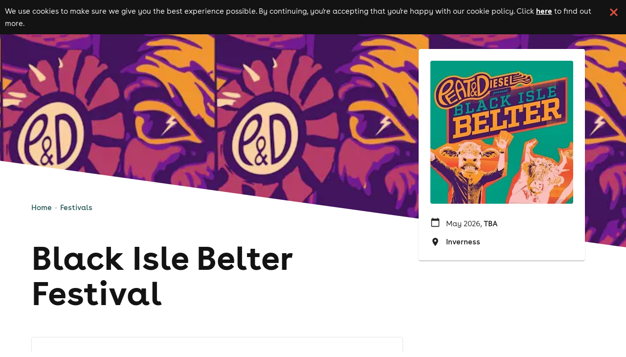

--- FILE ---
content_type: text/html; charset=utf-8
request_url: https://www.skiddle.com/festivals/black-isle-belter/
body_size: 35257
content:
<!DOCTYPE html><html lang="en"><head><meta charSet="utf-8" data-next-head=""/><meta content="width=device-width, initial-scale=1" name="viewport" data-next-head=""/><script async="" nonce="d5f7db6f-8aa2-4653-926e-9fb1e1d14e13" src="https://platform-api.sharethis.com/powr.js?platform=sharethis"></script><title data-next-head="">Black Isle Belter Festival 2026 | Tickets &amp; Line Up | Skiddle</title><meta content="Black Isle Belter Festival" property="og:title" data-next-head=""/><meta content="Black Isle Belter festival&amp;nbsp;is an unforgettable weekend of music, fun, and festival vibes on the stunning Black Isle❞ Uilly, Innes and Boydie.
&amp;nbsp;" name="description" data-next-head=""/><link href="https://www.skiddle.com/festivals/black-isle-belter/" rel="canonical" data-next-head=""/><meta content="https://www.skiddle.com/festivals/black-isle-belter/" property="og:url" data-next-head=""/><meta content="article" property="og:type" data-next-head=""/><meta content="skiddle.com" property="og:site_name" data-next-head=""/><meta content="https://skiddle.imgix.net/festivals/2656_1744798930_fest.jpg?auto=format%2Ccompress" property="og:image" data-next-head=""/><link href="https://fb6286074e2545413d73-8f0456bc141375d26d66e258b7e586d2.ssl.cf3.rackcdn.com/faviconskiddle1.ico" nonce="d5f7db6f-8aa2-4653-926e-9fb1e1d14e13" rel="icon"/><link as="font" crossorigin="anonymous" href="https://d1plawd8huk6hh.cloudfront.net/css-responsive2/fonts/BuenosAires/BuenosAiresWeb1-Regular_gdi.woff2" nonce="d5f7db6f-8aa2-4653-926e-9fb1e1d14e13" rel="preload" type="font/woff2"/><link as="font" crossorigin="anonymous" href="https://d1plawd8huk6hh.cloudfront.net/css-responsive2/fonts/BuenosAires/BuenosAiresWeb1-Bold_gdi.woff2" nonce="d5f7db6f-8aa2-4653-926e-9fb1e1d14e13" rel="preload" type="font/woff2"/><link as="font" crossorigin="anonymous" href="https://d1plawd8huk6hh.cloudfront.net/css-responsive2/fonts/BuenosAires/BuenosAiresWeb1-Light_gdi.woff2" nonce="d5f7db6f-8aa2-4653-926e-9fb1e1d14e13" rel="preload" type="font/woff2"/><link as="font" crossorigin="anonymous" href="https://fonts.gstatic.com/s/materialsymbolsoutlined/v215/kJEhBvYX7BgnkSrUwT8OhrdQw4oELdPIeeII9v6oFsLjBuVY.woff2" nonce="d5f7db6f-8aa2-4653-926e-9fb1e1d14e13" rel="preload" type="font/woff2"/><link crossorigin="anonymous" href="https://fonts.googleapis.com" nonce="d5f7db6f-8aa2-4653-926e-9fb1e1d14e13" rel="preload"/><link crossorigin="anonymous" href="https://fonts.gstatic.com" nonce="d5f7db6f-8aa2-4653-926e-9fb1e1d14e13" rel="preload"/><link href="https://dev.visualwebsiteoptimizer.com" nonce="d5f7db6f-8aa2-4653-926e-9fb1e1d14e13" rel="preconnect"/><meta name="emotion-insertion-point" content=""/><link nonce="d5f7db6f-8aa2-4653-926e-9fb1e1d14e13" rel="preload" href="https://d1plawd8huk6hh.cloudfront.net/nextjs/production/festivals/_next/static/css/580b7c599d34847c.css" as="style"/><link nonce="d5f7db6f-8aa2-4653-926e-9fb1e1d14e13" rel="preload" href="https://d1plawd8huk6hh.cloudfront.net/nextjs/production/festivals/_next/static/css/f4396a0d5ac1359e.css" as="style"/><script id="festival-schema" nonce="d5f7db6f-8aa2-4653-926e-9fb1e1d14e13" type="application/ld+json" data-next-head="">{"@context":"https://schema.org/","@type":"LocalBusiness","name":"Black Isle Belter Festival","url":"https://www.skiddle.com/festivals/black-isle-belter/","priceRange":"Tickets available from &pound;0.00","address":{"@type":"PostalAddress"},"geo":{"@type":"GeoCoordinates"},"aggregateRating":{"@type":"AggregateRating","ratingValue":4.5,"bestRating":5,"reviewCount":0}}</script><script id="breadcrumb-schema" nonce="d5f7db6f-8aa2-4653-926e-9fb1e1d14e13" type="application/ld+json" data-next-head="">{"@context":"https://schema.org","@type":"BreadcrumbList","itemListElement":[{"@type":"ListItem","position":1,"item":{"@id":"https://www.skiddle.com/festivals/","name":"Festivals"}},{"@type":"ListItem","position":2,"item":{"@id":"https://www.skiddle.com/festivals/black-isle-belter/","name":"Black Isle Belter Festival"}}]}</script><script id="extended-festival-schema" nonce="d5f7db6f-8aa2-4653-926e-9fb1e1d14e13" type="application/ld+json" data-next-head="">{"@context":"https://schema.org","@type":"MusicEvent","name":"Black Isle Belter Festival","url":"https://www.skiddle.com/festivals/black-isle-belter/","startDate":"2026-05-02","endDate":null,"description":"Black Isle Belter festival&nbsp;is an unforgettable weekend of music, fun, and festival vibes on the stunning Black Isle❞ Uilly, Innes and Boydie.\r\n&nbsp;","eventStatus":"https://schema.org/EventScheduled","location":{"@context":"https://schema.org","@type":"Place","name":"Inverness","address":{"@type":"PostalAddress"},"geo":{"@type":"GeoCoordinates"}},"image":"https://d31fr2pwly4c4s.cloudfront.net/festivals/2656_1744798930_fest.jpg","performer":[]}</script><script defer="" nonce="d5f7db6f-8aa2-4653-926e-9fb1e1d14e13" src="https://2ac64daa9bf3.edge.sdk.awswaf.com/2ac64daa9bf3/e05fd40697a7/challenge.js"></script><link href="https://fonts.googleapis.com/icon?family=Material+Icons" nonce="d5f7db6f-8aa2-4653-926e-9fb1e1d14e13" rel="stylesheet"/><link href="https://fonts.googleapis.com/css2?family=Material+Symbols+Outlined:opsz,wght,FILL,GRAD@20..48,100..700,0..1,-50..200" nonce="d5f7db6f-8aa2-4653-926e-9fb1e1d14e13" rel="stylesheet"/><link crossorigin="anonymous" href="https://fonts.googleapis.com/css2?family=Lexend:wght@100..900&amp;display=swap" nonce="d5f7db6f-8aa2-4653-926e-9fb1e1d14e13" rel="stylesheet"/><style data-fullcalendar="true" nonce="d5f7db6f-8aa2-4653-926e-9fb1e1d14e13"></style><link href="https://d1plawd8huk6hh.cloudfront.net/ticketbox/production/latest.css" nonce="d5f7db6f-8aa2-4653-926e-9fb1e1d14e13" rel="stylesheet"/><script nonce="d5f7db6f-8aa2-4653-926e-9fb1e1d14e13" src="https://d1plawd8huk6hh.cloudfront.net/nextjs/vwo-react.js" type="text/javascript"></script><script defer="" nonce="d5f7db6f-8aa2-4653-926e-9fb1e1d14e13" src="https://status.skiddle.com/embed/script.js"></script><script nonce="d5f7db6f-8aa2-4653-926e-9fb1e1d14e13">
    window.requestIdleCallback = window.requestIdleCallback || function(cb) {
      const start = Date.now();
      return setTimeout(function() {
        cb({
          didTimeout: false,
          timeRemaining: function() {
            return Math.max(0, 50 - (Date.now() - start));
          }
        });
      }, 1);
    };</script><style data-emotion="mui "></style><style nonce="d5f7db6f-8aa2-4653-926e-9fb1e1d14e13">:root { --color-primary-main: #418683; --color-primary-light: #3AACA6; --color-primary-dark: #54A3A0; --color-primary-assent-light: #EFFCFB; --color-primary-assent-medium: #418582; --color-primary-assent-dark: #127d78; --color-primary-assent-darker: #31605e; --color-primary-components-artists: #287b78; --color-primary-components-events: #62B5AE; --color-primary-components-icon: #428683; --color-primary-components-selector: #46c3be; --color-secondary-main: #2b388a; --color-black-main: #131313; --color-white-main: #FFFFFF; --color-white-medium: #4e4e4e; --color-orange-main: #F0813A; --color-orange-dark: #ff9800; --color-orange-light: #ffbb57; --color-red-main: #E25241; --color-red-light: #FFE5E5; --color-blue-light: #d1faf8; --color-blue-dark: #3cb8b01a; --color-brown-main: #837D7D; --color-grey-main: #777; --color-grey-medium: #E5E5E5; --color-grey-light: #F7F7F7; --color-grey-dark: #707070; --color-grey-disabled: #ced4da; --color-grey-assent-light: #F4F4F4; --color-grey-assent-medium: #ACACAC; --color-grey-assent-dark: #555; --color-grey-assent-darker: #888; --color-grey-borders-main: #eee; --color-grey-borders-light: #c5c5c5; --color-grey-borders-dark: #e3e3e3; --color-grey-backgrounds-main: #CECECE; --color-grey-backgrounds-light: #f0f0f6; --color-grey-copy-main: #333; --color-grey-copy-dark: #717171; --color-grey-components-footer: #626262; --color-error-main: #d32f2f; --color-warning-main: #ed6c02; --color-shadow-main: #D8D8D8; --color-icons-spotify: #2ebd59;  --colour-primary-main: #287b78; --colour-primary-light: #3AACA6; --colour-primary-dark: #438a87; --colour-primary-contrast-main: #ffffff; --colour-primary-contrast-light: #131313; --colour-secondary-main: #2b388a; --colour-secondary-contrast-main: #ffffff; --colour-tertiary-main: #929BCA; --colour-tertiary-light: #edf0ff; --colour-tertiary-dark: #5b617e; --colour-tertiary-contrast-main: #ffffff; --colour-tertiary-contrast-light: #131313; --colour-typography-main: #131313; --colour-typography-contrast-dark: #ffffff; --colour-typography-contrast-light: #131313; --colour-error-main: #b91818; --colour-error-contrast-main: #ffffff; --colour-warning-main: #ffc107; --colour-warning-contrast-main: #ffffff; --colour-background-main: #ffffff; --colour-background-secondary: #f5f5f5; --colour-background-focus: #f3f3f6; --colour-background-fade: #f8f8f8; --colour-background-contrast-main: #131313; --colour-background-primary: #EFFCFB; --colour-background-tertiary: #DBDFF4; --colour-grey-50: hsl(0,0%,95%); --colour-grey-100: hsl(0,0%,90%); --colour-grey-200: hsl(0,0%,80%); --colour-grey-300: hsl(0,0%,70%); --colour-grey-400: hsl(0,0%,60%); --colour-grey-500: hsl(0,0%,50%); --colour-grey-600: hsl(0,0%,40%); --colour-grey-700: hsl(0,0%,30%); --colour-grey-800: hsl(0,0%,20%); --colour-grey-900: hsl(0,0%,10%);  }</style><link nonce="d5f7db6f-8aa2-4653-926e-9fb1e1d14e13" rel="stylesheet" href="https://d1plawd8huk6hh.cloudfront.net/nextjs/production/festivals/_next/static/css/580b7c599d34847c.css" data-n-g=""/><link nonce="d5f7db6f-8aa2-4653-926e-9fb1e1d14e13" rel="stylesheet" href="https://d1plawd8huk6hh.cloudfront.net/nextjs/production/festivals/_next/static/css/f4396a0d5ac1359e.css" data-n-p=""/><noscript data-n-css="d5f7db6f-8aa2-4653-926e-9fb1e1d14e13"></noscript><script defer="" nonce="d5f7db6f-8aa2-4653-926e-9fb1e1d14e13" noModule="" src="https://d1plawd8huk6hh.cloudfront.net/nextjs/production/festivals/_next/static/chunks/polyfills-42372ed130431b0a.js"></script><script src="https://d1plawd8huk6hh.cloudfront.net/nextjs/production/festivals/_next/static/chunks/webpack-877bf75c6888a814.js" nonce="d5f7db6f-8aa2-4653-926e-9fb1e1d14e13" defer=""></script><script src="https://d1plawd8huk6hh.cloudfront.net/nextjs/production/festivals/_next/static/chunks/framework-9127e173e7133548.js" nonce="d5f7db6f-8aa2-4653-926e-9fb1e1d14e13" defer=""></script><script src="https://d1plawd8huk6hh.cloudfront.net/nextjs/production/festivals/_next/static/chunks/main-66977bba6493e935.js" nonce="d5f7db6f-8aa2-4653-926e-9fb1e1d14e13" defer=""></script><script src="https://d1plawd8huk6hh.cloudfront.net/nextjs/production/festivals/_next/static/chunks/pages/_app-980317478b4c7b1b.js" nonce="d5f7db6f-8aa2-4653-926e-9fb1e1d14e13" defer=""></script><script src="https://d1plawd8huk6hh.cloudfront.net/nextjs/production/festivals/_next/static/chunks/070fd1b5-3b31e85fb6fd8c96.js" nonce="d5f7db6f-8aa2-4653-926e-9fb1e1d14e13" defer=""></script><script src="https://d1plawd8huk6hh.cloudfront.net/nextjs/production/festivals/_next/static/chunks/579-6682d54192878018.js" nonce="d5f7db6f-8aa2-4653-926e-9fb1e1d14e13" defer=""></script><script src="https://d1plawd8huk6hh.cloudfront.net/nextjs/production/festivals/_next/static/chunks/829-f3ee81862eb21693.js" nonce="d5f7db6f-8aa2-4653-926e-9fb1e1d14e13" defer=""></script><script src="https://d1plawd8huk6hh.cloudfront.net/nextjs/production/festivals/_next/static/chunks/111-d77185ff9f6ae98b.js" nonce="d5f7db6f-8aa2-4653-926e-9fb1e1d14e13" defer=""></script><script src="https://d1plawd8huk6hh.cloudfront.net/nextjs/production/festivals/_next/static/chunks/pages/%5B...all%5D-7c6c485ffae6b685.js" nonce="d5f7db6f-8aa2-4653-926e-9fb1e1d14e13" defer=""></script><script src="https://d1plawd8huk6hh.cloudfront.net/nextjs/production/festivals/_next/static/kq871TJbHOVias9mjcn00/_buildManifest.js" nonce="d5f7db6f-8aa2-4653-926e-9fb1e1d14e13" defer=""></script><script src="https://d1plawd8huk6hh.cloudfront.net/nextjs/production/festivals/_next/static/kq871TJbHOVias9mjcn00/_ssgManifest.js" nonce="d5f7db6f-8aa2-4653-926e-9fb1e1d14e13" defer=""></script></head><body><link rel="preload" as="image" href="https://d1plawd8huk6hh.cloudfront.net/images/responsive/logo_rebrand.2.svg"/><link rel="preload" as="image" imageSrcSet="https://skiddle.imgix.net/festivals/5579_1733131444_festbanner.jpg?auto=format&amp;ixlib=react-9.10.0&amp;w=100 100w,
https://skiddle.imgix.net/festivals/5579_1733131444_festbanner.jpg?auto=format&amp;ixlib=react-9.10.0&amp;w=116 116w,
https://skiddle.imgix.net/festivals/5579_1733131444_festbanner.jpg?auto=format&amp;ixlib=react-9.10.0&amp;w=135 135w,
https://skiddle.imgix.net/festivals/5579_1733131444_festbanner.jpg?auto=format&amp;ixlib=react-9.10.0&amp;w=156 156w,
https://skiddle.imgix.net/festivals/5579_1733131444_festbanner.jpg?auto=format&amp;ixlib=react-9.10.0&amp;w=181 181w,
https://skiddle.imgix.net/festivals/5579_1733131444_festbanner.jpg?auto=format&amp;ixlib=react-9.10.0&amp;w=210 210w,
https://skiddle.imgix.net/festivals/5579_1733131444_festbanner.jpg?auto=format&amp;ixlib=react-9.10.0&amp;w=244 244w,
https://skiddle.imgix.net/festivals/5579_1733131444_festbanner.jpg?auto=format&amp;ixlib=react-9.10.0&amp;w=283 283w,
https://skiddle.imgix.net/festivals/5579_1733131444_festbanner.jpg?auto=format&amp;ixlib=react-9.10.0&amp;w=328 328w,
https://skiddle.imgix.net/festivals/5579_1733131444_festbanner.jpg?auto=format&amp;ixlib=react-9.10.0&amp;w=380 380w,
https://skiddle.imgix.net/festivals/5579_1733131444_festbanner.jpg?auto=format&amp;ixlib=react-9.10.0&amp;w=441 441w,
https://skiddle.imgix.net/festivals/5579_1733131444_festbanner.jpg?auto=format&amp;ixlib=react-9.10.0&amp;w=512 512w,
https://skiddle.imgix.net/festivals/5579_1733131444_festbanner.jpg?auto=format&amp;ixlib=react-9.10.0&amp;w=594 594w,
https://skiddle.imgix.net/festivals/5579_1733131444_festbanner.jpg?auto=format&amp;ixlib=react-9.10.0&amp;w=689 689w,
https://skiddle.imgix.net/festivals/5579_1733131444_festbanner.jpg?auto=format&amp;ixlib=react-9.10.0&amp;w=799 799w,
https://skiddle.imgix.net/festivals/5579_1733131444_festbanner.jpg?auto=format&amp;ixlib=react-9.10.0&amp;w=927 927w,
https://skiddle.imgix.net/festivals/5579_1733131444_festbanner.jpg?auto=format&amp;ixlib=react-9.10.0&amp;w=1075 1075w,
https://skiddle.imgix.net/festivals/5579_1733131444_festbanner.jpg?auto=format&amp;ixlib=react-9.10.0&amp;w=1247 1247w,
https://skiddle.imgix.net/festivals/5579_1733131444_festbanner.jpg?auto=format&amp;ixlib=react-9.10.0&amp;w=1446 1446w,
https://skiddle.imgix.net/festivals/5579_1733131444_festbanner.jpg?auto=format&amp;ixlib=react-9.10.0&amp;w=1678 1678w,
https://skiddle.imgix.net/festivals/5579_1733131444_festbanner.jpg?auto=format&amp;ixlib=react-9.10.0&amp;w=1946 1946w,
https://skiddle.imgix.net/festivals/5579_1733131444_festbanner.jpg?auto=format&amp;ixlib=react-9.10.0&amp;w=2257 2257w,
https://skiddle.imgix.net/festivals/5579_1733131444_festbanner.jpg?auto=format&amp;ixlib=react-9.10.0&amp;w=2619 2619w,
https://skiddle.imgix.net/festivals/5579_1733131444_festbanner.jpg?auto=format&amp;ixlib=react-9.10.0&amp;w=3038 3038w,
https://skiddle.imgix.net/festivals/5579_1733131444_festbanner.jpg?auto=format&amp;ixlib=react-9.10.0&amp;w=3524 3524w,
https://skiddle.imgix.net/festivals/5579_1733131444_festbanner.jpg?auto=format&amp;ixlib=react-9.10.0&amp;w=4087 4087w,
https://skiddle.imgix.net/festivals/5579_1733131444_festbanner.jpg?auto=format&amp;ixlib=react-9.10.0&amp;w=4741 4741w,
https://skiddle.imgix.net/festivals/5579_1733131444_festbanner.jpg?auto=format&amp;ixlib=react-9.10.0&amp;w=5500 5500w,
https://skiddle.imgix.net/festivals/5579_1733131444_festbanner.jpg?auto=format&amp;ixlib=react-9.10.0&amp;w=6380 6380w,
https://skiddle.imgix.net/festivals/5579_1733131444_festbanner.jpg?auto=format&amp;ixlib=react-9.10.0&amp;w=7401 7401w,
https://skiddle.imgix.net/festivals/5579_1733131444_festbanner.jpg?auto=format&amp;ixlib=react-9.10.0&amp;w=8192 8192w" imageSizes="120vw"/><link rel="preload" as="image" imageSrcSet="https://skiddle.imgix.net/festivals/2656_1744798930_fest.jpg?auto=format&amp;ixlib=react-9.10.0&amp;w=100 100w,
https://skiddle.imgix.net/festivals/2656_1744798930_fest.jpg?auto=format&amp;ixlib=react-9.10.0&amp;w=116 116w,
https://skiddle.imgix.net/festivals/2656_1744798930_fest.jpg?auto=format&amp;ixlib=react-9.10.0&amp;w=135 135w,
https://skiddle.imgix.net/festivals/2656_1744798930_fest.jpg?auto=format&amp;ixlib=react-9.10.0&amp;w=156 156w,
https://skiddle.imgix.net/festivals/2656_1744798930_fest.jpg?auto=format&amp;ixlib=react-9.10.0&amp;w=181 181w,
https://skiddle.imgix.net/festivals/2656_1744798930_fest.jpg?auto=format&amp;ixlib=react-9.10.0&amp;w=210 210w,
https://skiddle.imgix.net/festivals/2656_1744798930_fest.jpg?auto=format&amp;ixlib=react-9.10.0&amp;w=244 244w,
https://skiddle.imgix.net/festivals/2656_1744798930_fest.jpg?auto=format&amp;ixlib=react-9.10.0&amp;w=283 283w,
https://skiddle.imgix.net/festivals/2656_1744798930_fest.jpg?auto=format&amp;ixlib=react-9.10.0&amp;w=328 328w,
https://skiddle.imgix.net/festivals/2656_1744798930_fest.jpg?auto=format&amp;ixlib=react-9.10.0&amp;w=380 380w,
https://skiddle.imgix.net/festivals/2656_1744798930_fest.jpg?auto=format&amp;ixlib=react-9.10.0&amp;w=441 441w,
https://skiddle.imgix.net/festivals/2656_1744798930_fest.jpg?auto=format&amp;ixlib=react-9.10.0&amp;w=512 512w,
https://skiddle.imgix.net/festivals/2656_1744798930_fest.jpg?auto=format&amp;ixlib=react-9.10.0&amp;w=594 594w,
https://skiddle.imgix.net/festivals/2656_1744798930_fest.jpg?auto=format&amp;ixlib=react-9.10.0&amp;w=689 689w,
https://skiddle.imgix.net/festivals/2656_1744798930_fest.jpg?auto=format&amp;ixlib=react-9.10.0&amp;w=799 799w,
https://skiddle.imgix.net/festivals/2656_1744798930_fest.jpg?auto=format&amp;ixlib=react-9.10.0&amp;w=927 927w,
https://skiddle.imgix.net/festivals/2656_1744798930_fest.jpg?auto=format&amp;ixlib=react-9.10.0&amp;w=1075 1075w,
https://skiddle.imgix.net/festivals/2656_1744798930_fest.jpg?auto=format&amp;ixlib=react-9.10.0&amp;w=1247 1247w,
https://skiddle.imgix.net/festivals/2656_1744798930_fest.jpg?auto=format&amp;ixlib=react-9.10.0&amp;w=1446 1446w,
https://skiddle.imgix.net/festivals/2656_1744798930_fest.jpg?auto=format&amp;ixlib=react-9.10.0&amp;w=1678 1678w,
https://skiddle.imgix.net/festivals/2656_1744798930_fest.jpg?auto=format&amp;ixlib=react-9.10.0&amp;w=1946 1946w,
https://skiddle.imgix.net/festivals/2656_1744798930_fest.jpg?auto=format&amp;ixlib=react-9.10.0&amp;w=2257 2257w,
https://skiddle.imgix.net/festivals/2656_1744798930_fest.jpg?auto=format&amp;ixlib=react-9.10.0&amp;w=2619 2619w,
https://skiddle.imgix.net/festivals/2656_1744798930_fest.jpg?auto=format&amp;ixlib=react-9.10.0&amp;w=3038 3038w,
https://skiddle.imgix.net/festivals/2656_1744798930_fest.jpg?auto=format&amp;ixlib=react-9.10.0&amp;w=3524 3524w,
https://skiddle.imgix.net/festivals/2656_1744798930_fest.jpg?auto=format&amp;ixlib=react-9.10.0&amp;w=4087 4087w,
https://skiddle.imgix.net/festivals/2656_1744798930_fest.jpg?auto=format&amp;ixlib=react-9.10.0&amp;w=4741 4741w,
https://skiddle.imgix.net/festivals/2656_1744798930_fest.jpg?auto=format&amp;ixlib=react-9.10.0&amp;w=5500 5500w,
https://skiddle.imgix.net/festivals/2656_1744798930_fest.jpg?auto=format&amp;ixlib=react-9.10.0&amp;w=6380 6380w,
https://skiddle.imgix.net/festivals/2656_1744798930_fest.jpg?auto=format&amp;ixlib=react-9.10.0&amp;w=7401 7401w,
https://skiddle.imgix.net/festivals/2656_1744798930_fest.jpg?auto=format&amp;ixlib=react-9.10.0&amp;w=8192 8192w" imageSizes="100vw"/><link rel="preload" as="image" href="https://d1plawd8huk6hh.cloudfront.net/assets/default400.png"/><link rel="preload" as="image" href="https://d1plawd8huk6hh.cloudfront.net/images/responsive/logo_vertical_rebrand.svg"/><div id="__next"><div class="cookieBanner_container__eJz7Y"><div class="cookieBanner_content__g67qD"><p class="cookieBanner_text__5xwhX">We use cookies to make sure we give you the best experience possible. By continuing, you&#x27;re accepting that you&#x27;re happy with our cookie policy. Click<!-- --> <a aria-label="Read more about our cookie policy" class="cookieBanner_link__JbO_R" href="https://www.skiddle.com/terms/cookie-policy.php" target="_blank">here</a> <!-- -->to find out more.</p><button aria-label="click button to close cookie banner. By closing the cookie banner you&#x27;re accepting our cookie policy." class="cookieBanner_button__k3P6y" type="button"></button></div></div><style data-emotion="css 11mh11v">.css-11mh11v{max-width:100vw;background-color:#FFFFFF;}</style><div class="festivals-container MuiBox-root css-11mh11v"><style data-emotion="css 4aut9s">.css-4aut9s{-webkit-box-flex:1;-webkit-flex-grow:1;-ms-flex-positive:1;flex-grow:1;position:relative;z-index:5000;width:100%;}</style><div class="MuiBox-root css-4aut9s"><style data-emotion="css 2t0m53">.css-2t0m53{display:-webkit-box;display:-webkit-flex;display:-ms-flexbox;display:flex;-webkit-flex-direction:column;-ms-flex-direction:column;flex-direction:column;width:100%;box-sizing:border-box;-webkit-flex-shrink:0;-ms-flex-negative:0;flex-shrink:0;position:static;background-color:#418683;color:#fff;font-size:1.5rem;background-color:transparent;box-shadow:none;}@media (min-width:0px){.css-2t0m53{width:100%;margin:0px;}}@media (min-width:1100px){.css-2t0m53{width:90%;margin:auto;}}</style><style data-emotion="css 13s6pmj">.css-13s6pmj{background-color:#fff;color:rgba(0, 0, 0, 0.87);-webkit-transition:box-shadow 300ms cubic-bezier(0.4, 0, 0.2, 1) 0ms;transition:box-shadow 300ms cubic-bezier(0.4, 0, 0.2, 1) 0ms;box-shadow:0px 2px 4px -1px rgba(0,0,0,0.2),0px 4px 5px 0px rgba(0,0,0,0.14),0px 1px 10px 0px rgba(0,0,0,0.12);display:-webkit-box;display:-webkit-flex;display:-ms-flexbox;display:flex;-webkit-flex-direction:column;-ms-flex-direction:column;flex-direction:column;width:100%;box-sizing:border-box;-webkit-flex-shrink:0;-ms-flex-negative:0;flex-shrink:0;position:static;background-color:#418683;color:#fff;font-size:1.5rem;background-color:transparent;box-shadow:none;}@media (min-width:0px){.css-13s6pmj{width:100%;margin:0px;}}@media (min-width:1100px){.css-13s6pmj{width:90%;margin:auto;}}</style><header class="MuiPaper-root MuiPaper-elevation MuiPaper-elevation4 MuiAppBar-root MuiAppBar-colorPrimary MuiAppBar-positionStatic css-13s6pmj"><style data-emotion="css 42ibn8">@media (min-width:0px){.css-42ibn8{display:block;}}@media (min-width:1100px){.css-42ibn8{display:none;}}</style><div class="MuiBox-root css-42ibn8"><style data-emotion="css 1wya6s5">.css-1wya6s5{position:relative;display:-webkit-box;display:-webkit-flex;display:-ms-flexbox;display:flex;-webkit-align-items:center;-webkit-box-align:center;-ms-flex-align:center;align-items:center;padding-left:16px;padding-right:16px;min-height:56px;dispay:flex;-webkit-box-pack:justify;-webkit-justify-content:space-between;justify-content:space-between;-webkit-align-item:center;-ms-flex-item-align-item:center;align-item:center;}@media (min-width:600px){.css-1wya6s5{padding-left:24px;padding-right:24px;}}@media (min-width:0px){@media (orientation: landscape){.css-1wya6s5{min-height:48px;}}}@media (min-width:600px){.css-1wya6s5{min-height:64px;}}</style><div class="MuiToolbar-root MuiToolbar-gutters MuiToolbar-regular css-1wya6s5"><style data-emotion="css 1hji1o0">.css-1hji1o0{z-index:1200;z-index:5001;}</style><style data-emotion="css 14yq2cq">.css-14yq2cq{-webkit-user-select:none;-moz-user-select:none;-ms-user-select:none;user-select:none;width:1em;height:1em;display:inline-block;fill:currentColor;-webkit-flex-shrink:0;-ms-flex-negative:0;flex-shrink:0;-webkit-transition:fill 200ms cubic-bezier(0.4, 0, 0.2, 1) 0ms;transition:fill 200ms cubic-bezier(0.4, 0, 0.2, 1) 0ms;font-size:1.7142857142857142rem;}</style><svg class="MuiSvgIcon-root MuiSvgIcon-fontSizeMedium css-14yq2cq" focusable="false" color="#FFFFFF" aria-hidden="true" viewBox="0 0 24 24" data-testid="MenuIcon"><path d="M3 18h18v-2H3v2zm0-5h18v-2H3v2zm0-7v2h18V6H3z"></path></svg><a aria-label="Click to go to Skiddle homepage, discover events and buy tickets" href="/"><img alt="Skiddle, discover events and buy tickets" loading="lazy" src="https://d1plawd8huk6hh.cloudfront.net/images/responsive/logo_rebrand.2.svg" style="width:92px"/></a><a aria-label="click to view logged in user profile" href="/login/?url=undefined"><style data-emotion="css a631ow">.css-a631ow{position:relative;display:-webkit-box;display:-webkit-flex;display:-ms-flexbox;display:flex;-webkit-align-items:center;-webkit-box-align:center;-ms-flex-align:center;align-items:center;-webkit-box-pack:center;-ms-flex-pack:center;-webkit-justify-content:center;justify-content:center;-webkit-flex-shrink:0;-ms-flex-negative:0;flex-shrink:0;width:40px;height:40px;font-family:BuenosAires;font-size:1.4285714285714284rem;line-height:1;border-radius:50%;overflow:hidden;-webkit-user-select:none;-moz-user-select:none;-ms-user-select:none;user-select:none;color:#fff;background-color:#bdbdbd;cursor:pointer;}</style><div class="MuiAvatar-root MuiAvatar-circular MuiAvatar-colorDefault css-a631ow"><style data-emotion="css 4n1xvj">.css-4n1xvj{width:75%;height:75%;}</style><style data-emotion="css 6gg3zs">.css-6gg3zs{-webkit-user-select:none;-moz-user-select:none;-ms-user-select:none;user-select:none;width:1em;height:1em;display:inline-block;fill:currentColor;-webkit-flex-shrink:0;-ms-flex-negative:0;flex-shrink:0;-webkit-transition:fill 200ms cubic-bezier(0.4, 0, 0.2, 1) 0ms;transition:fill 200ms cubic-bezier(0.4, 0, 0.2, 1) 0ms;font-size:1.7142857142857142rem;width:75%;height:75%;}</style><svg class="MuiSvgIcon-root MuiSvgIcon-fontSizeMedium MuiAvatar-fallback css-6gg3zs" focusable="false" aria-hidden="true" viewBox="0 0 24 24" data-testid="PersonIcon"><path d="M12 12c2.21 0 4-1.79 4-4s-1.79-4-4-4-4 1.79-4 4 1.79 4 4 4zm0 2c-2.67 0-8 1.34-8 4v2h16v-2c0-2.66-5.33-4-8-4z"></path></svg></div></a></div></div><style data-emotion="css 1u9jaw6">@media (min-width:0px){.css-1u9jaw6{display:none;}}@media (min-width:1100px){.css-1u9jaw6{display:block;}}</style><div class="MuiBox-root css-1u9jaw6"><style data-emotion="css 1r1mybf">.css-1r1mybf{position:relative;display:-webkit-box;display:-webkit-flex;display:-ms-flexbox;display:flex;-webkit-align-items:center;-webkit-box-align:center;-ms-flex-align:center;align-items:center;padding-left:16px;padding-right:16px;min-height:56px;margin:auto;width:100%;display:-webkit-box;display:-webkit-flex;display:-ms-flexbox;display:flex;-webkit-box-pack:justify;-webkit-justify-content:space-between;justify-content:space-between;padding:0px!important;}@media (min-width:600px){.css-1r1mybf{padding-left:24px;padding-right:24px;}}@media (min-width:0px){@media (orientation: landscape){.css-1r1mybf{min-height:48px;}}}@media (min-width:600px){.css-1r1mybf{min-height:64px;}}</style><div class="MuiToolbar-root MuiToolbar-gutters MuiToolbar-regular css-1r1mybf"><div class="MuiBox-root css-0"><style data-emotion="css g6ifw6">.css-g6ifw6{box-sizing:border-box;-webkit-flex-direction:row;-ms-flex-direction:row;flex-direction:row;display:-webkit-box;display:-webkit-flex;display:-ms-flexbox;display:flex;-webkit-align-items:center;-webkit-box-align:center;-ms-flex-align:center;align-items:center;-webkit-box-pack:center;-ms-flex-pack:center;-webkit-justify-content:center;justify-content:center;}</style><div class="MuiGrid-root css-g6ifw6"><a aria-label="Click to go to Skiddle homepage, discover events and buy tickets" href="/" style="display:flex;align-items:center;justify-content:center"><img alt="Skiddle, discover events and buy tickets" src="https://d1plawd8huk6hh.cloudfront.net/images/responsive/logo_rebrand.2.svg" style="height:40px;margin-right:56px"/></a><style data-emotion="css l6992g">.css-l6992g{box-sizing:border-box;margin:0;-webkit-flex-direction:row;-ms-flex-direction:row;flex-direction:row;margin-right:24px;cursor:pointer;}</style><div class="MuiGrid-root MuiGrid-item css-l6992g"><style data-emotion="css rgrq8l">.css-rgrq8l .MuiTooltip-tooltip{background-color:transparent;}</style><style data-emotion="css jsw57t">.css-jsw57t{margin:0;font-family:BuenosAires;font-weight:400;font-size:1.1428571428571428rem;line-height:1.5;color:#FFFFFF;font-size:16px;font-weight:400;line-height:22px;letter-spacing:0em;}.css-jsw57t:first-letter{text-transform:capitalize;}</style><div class="MuiTypography-root MuiTypography-body1 css-jsw57t" aria-label=""><style data-emotion="css tk3kga">.css-tk3kga{margin:0;font-family:BuenosAires;font-weight:400;font-size:1.1428571428571428rem;line-height:1.5;-webkit-text-decoration:none!important;text-decoration:none!important;white-space:nowrap;}</style><a class="MuiTypography-root MuiTypography-body1 css-tk3kga" href="https://www.skiddle.com/live/">gigs</a></div><style data-emotion="css 164b6rn">.css-164b6rn{z-index:1500;pointer-events:none;}.css-164b6rn .MuiTooltip-tooltip{background-color:transparent;}</style><style data-emotion="css bdxpg">.css-bdxpg{z-index:1500;pointer-events:none;}.css-bdxpg .MuiTooltip-tooltip{background-color:transparent;}</style></div><div class="MuiGrid-root MuiGrid-item css-l6992g"><div class="MuiTypography-root MuiTypography-body1 css-jsw57t" aria-label=""><a class="MuiTypography-root MuiTypography-body1 css-tk3kga" href="https://www.skiddle.com/clubs/">clubs</a></div></div><div class="MuiGrid-root MuiGrid-item css-l6992g"><div class="MuiTypography-root MuiTypography-body1 css-jsw57t" aria-label=""><a class="MuiTypography-root MuiTypography-body1 css-tk3kga" href="https://www.skiddle.com/festivals/">festivals</a></div></div><div class="MuiGrid-root MuiGrid-item css-l6992g"><div class="MuiTypography-root MuiTypography-body1 css-jsw57t" aria-label=""><a class="MuiTypography-root MuiTypography-body1 css-tk3kga" href="https://www.skiddle.com/whats-on/">what&#x27;s on</a></div></div><div class="MuiGrid-root MuiGrid-item css-l6992g"><div class="MuiTypography-root MuiTypography-body1 css-jsw57t" aria-label=""><a class="MuiTypography-root MuiTypography-body1 css-tk3kga" href="https://www.skiddle.com/things-to-do/">things to do</a></div></div><style data-emotion="css 1lpgjez">.css-1lpgjez{box-sizing:border-box;margin:0;-webkit-flex-direction:row;-ms-flex-direction:row;flex-direction:row;margin-right:24px;cursor:pointer;}@media (min-width:900px){.css-1lpgjez{display:none;}}</style><div class="MuiGrid-root MuiGrid-item css-1lpgjez"><div class="MuiTypography-root MuiTypography-body1 css-jsw57t" aria-label=""><a class="MuiTypography-root MuiTypography-body1 css-tk3kga" href="https://www.skiddle.com/news/">news</a></div></div><div class="MuiGrid-root MuiGrid-item css-l6992g"><div class="MuiTypography-root MuiTypography-body1 css-jsw57t" aria-label=""><a class="MuiTypography-root MuiTypography-body1 css-tk3kga" href="https://promotioncentre.co.uk">add event</a></div></div></div></div><style data-emotion="css k008qs">.css-k008qs{display:-webkit-box;display:-webkit-flex;display:-ms-flexbox;display:flex;}</style><div class="MuiBox-root css-k008qs"><style data-emotion="css g1zg5t">.css-g1zg5t{height:30px;margin-top:2px;-webkit-align-items:center;-webkit-box-align:center;-ms-flex-align:center;align-items:center;}</style><div class="MuiBox-root css-g1zg5t"><style data-emotion="css 13sljp9">.css-13sljp9{display:-webkit-inline-box;display:-webkit-inline-flex;display:-ms-inline-flexbox;display:inline-flex;-webkit-flex-direction:column;-ms-flex-direction:column;flex-direction:column;position:relative;min-width:0;padding:0;margin:0;border:0;vertical-align:top;}</style><div class="MuiFormControl-root css-13sljp9"><style data-emotion="css-global 1prfaxn">@-webkit-keyframes mui-auto-fill{from{display:block;}}@keyframes mui-auto-fill{from{display:block;}}@-webkit-keyframes mui-auto-fill-cancel{from{display:block;}}@keyframes mui-auto-fill-cancel{from{display:block;}}</style><style data-emotion="css 19atl4c">.css-19atl4c{font-family:BuenosAires;font-weight:400;font-size:1.1428571428571428rem;line-height:1.4375em;color:rgba(0, 0, 0, 0.87);box-sizing:border-box;position:relative;cursor:text;display:-webkit-inline-box;display:-webkit-inline-flex;display:-ms-inline-flexbox;display:inline-flex;-webkit-align-items:center;-webkit-box-align:center;-ms-flex-align:center;align-items:center;position:relative;color:#FFFFFF;}.css-19atl4c.Mui-disabled{color:rgba(0, 0, 0, 0.38);cursor:default;}label+.css-19atl4c{margin-top:16px;}.css-19atl4c input{width:0px;-webkit-transition:width 1s;transition:width 1s;}</style><div class="MuiInputBase-root MuiInput-root MuiInputBase-colorPrimary MuiInputBase-formControl MuiInputBase-adornedStart css-19atl4c"><style data-emotion="css 1a6giau">.css-1a6giau{display:-webkit-box;display:-webkit-flex;display:-ms-flexbox;display:flex;height:0.01em;max-height:2em;-webkit-align-items:center;-webkit-box-align:center;-ms-flex-align:center;align-items:center;white-space:nowrap;color:rgba(0, 0, 0, 0.54);margin-right:8px;}</style><div class="MuiInputAdornment-root MuiInputAdornment-positionStart MuiInputAdornment-standard MuiInputAdornment-sizeMedium css-1a6giau"><span class="notranslate">​</span><style data-emotion="css 19xzgp4">.css-19xzgp4{-webkit-user-select:none;-moz-user-select:none;-ms-user-select:none;user-select:none;width:1em;height:1em;display:inline-block;fill:currentColor;-webkit-flex-shrink:0;-ms-flex-negative:0;flex-shrink:0;-webkit-transition:fill 200ms cubic-bezier(0.4, 0, 0.2, 1) 0ms;transition:fill 200ms cubic-bezier(0.4, 0, 0.2, 1) 0ms;font-size:1.7142857142857142rem;color:#FFFFFF;cursor:pointer;}</style><svg class="MuiSvgIcon-root MuiSvgIcon-fontSizeMedium css-19xzgp4" focusable="false" aria-hidden="true" viewBox="0 0 24 24" data-testid="SearchIcon"><path d="M15.5 14h-.79l-.28-.27C15.41 12.59 16 11.11 16 9.5 16 5.91 13.09 3 9.5 3S3 5.91 3 9.5 5.91 16 9.5 16c1.61 0 3.09-.59 4.23-1.57l.27.28v.79l5 4.99L20.49 19l-4.99-5zm-6 0C7.01 14 5 11.99 5 9.5S7.01 5 9.5 5 14 7.01 14 9.5 11.99 14 9.5 14z"></path></svg></div><style data-emotion="css mnn31">.css-mnn31{font:inherit;letter-spacing:inherit;color:currentColor;padding:4px 0 5px;border:0;box-sizing:content-box;background:none;height:1.4375em;margin:0;-webkit-tap-highlight-color:transparent;display:block;min-width:0;width:100%;-webkit-animation-name:mui-auto-fill-cancel;animation-name:mui-auto-fill-cancel;-webkit-animation-duration:10ms;animation-duration:10ms;}.css-mnn31::-webkit-input-placeholder{color:currentColor;opacity:0.42;-webkit-transition:opacity 200ms cubic-bezier(0.4, 0, 0.2, 1) 0ms;transition:opacity 200ms cubic-bezier(0.4, 0, 0.2, 1) 0ms;}.css-mnn31::-moz-placeholder{color:currentColor;opacity:0.42;-webkit-transition:opacity 200ms cubic-bezier(0.4, 0, 0.2, 1) 0ms;transition:opacity 200ms cubic-bezier(0.4, 0, 0.2, 1) 0ms;}.css-mnn31:-ms-input-placeholder{color:currentColor;opacity:0.42;-webkit-transition:opacity 200ms cubic-bezier(0.4, 0, 0.2, 1) 0ms;transition:opacity 200ms cubic-bezier(0.4, 0, 0.2, 1) 0ms;}.css-mnn31::-ms-input-placeholder{color:currentColor;opacity:0.42;-webkit-transition:opacity 200ms cubic-bezier(0.4, 0, 0.2, 1) 0ms;transition:opacity 200ms cubic-bezier(0.4, 0, 0.2, 1) 0ms;}.css-mnn31:focus{outline:0;}.css-mnn31:invalid{box-shadow:none;}.css-mnn31::-webkit-search-decoration{-webkit-appearance:none;}label[data-shrink=false]+.MuiInputBase-formControl .css-mnn31::-webkit-input-placeholder{opacity:0!important;}label[data-shrink=false]+.MuiInputBase-formControl .css-mnn31::-moz-placeholder{opacity:0!important;}label[data-shrink=false]+.MuiInputBase-formControl .css-mnn31:-ms-input-placeholder{opacity:0!important;}label[data-shrink=false]+.MuiInputBase-formControl .css-mnn31::-ms-input-placeholder{opacity:0!important;}label[data-shrink=false]+.MuiInputBase-formControl .css-mnn31:focus::-webkit-input-placeholder{opacity:0.42;}label[data-shrink=false]+.MuiInputBase-formControl .css-mnn31:focus::-moz-placeholder{opacity:0.42;}label[data-shrink=false]+.MuiInputBase-formControl .css-mnn31:focus:-ms-input-placeholder{opacity:0.42;}label[data-shrink=false]+.MuiInputBase-formControl .css-mnn31:focus::-ms-input-placeholder{opacity:0.42;}.css-mnn31.Mui-disabled{opacity:1;-webkit-text-fill-color:rgba(0, 0, 0, 0.38);}.css-mnn31:-webkit-autofill{-webkit-animation-duration:5000s;animation-duration:5000s;-webkit-animation-name:mui-auto-fill;animation-name:mui-auto-fill;}</style><input aria-invalid="false" id="input-with-icon-adornment" placeholder="search" type="text" class="MuiInputBase-input MuiInput-input MuiInputBase-inputAdornedStart css-mnn31"/></div></div></div><style data-emotion="css 1uwasu6">.css-1uwasu6{text-align:center;-webkit-flex:0 0 auto;-ms-flex:0 0 auto;flex:0 0 auto;font-size:1.7142857142857142rem;padding:8px;border-radius:50%;overflow:visible;color:rgba(0, 0, 0, 0.54);-webkit-transition:background-color 150ms cubic-bezier(0.4, 0, 0.2, 1) 0ms;transition:background-color 150ms cubic-bezier(0.4, 0, 0.2, 1) 0ms;width:0px;padding-right:0px;opacity:0;-webkit-transition:opacity 0.4s;transition:opacity 0.4s;}.css-1uwasu6:hover{background-color:rgba(0, 0, 0, 0.04);}@media (hover: none){.css-1uwasu6:hover{background-color:transparent;}}.css-1uwasu6.Mui-disabled{background-color:transparent;color:rgba(0, 0, 0, 0.26);}</style><style data-emotion="css 2z2jrv">.css-2z2jrv{display:-webkit-inline-box;display:-webkit-inline-flex;display:-ms-inline-flexbox;display:inline-flex;-webkit-align-items:center;-webkit-box-align:center;-ms-flex-align:center;align-items:center;-webkit-box-pack:center;-ms-flex-pack:center;-webkit-justify-content:center;justify-content:center;position:relative;box-sizing:border-box;-webkit-tap-highlight-color:transparent;background-color:transparent;outline:0;border:0;margin:0;border-radius:0;padding:0;cursor:pointer;-webkit-user-select:none;-moz-user-select:none;-ms-user-select:none;user-select:none;vertical-align:middle;-moz-appearance:none;-webkit-appearance:none;-webkit-text-decoration:none;text-decoration:none;color:inherit;text-align:center;-webkit-flex:0 0 auto;-ms-flex:0 0 auto;flex:0 0 auto;font-size:1.7142857142857142rem;padding:8px;border-radius:50%;overflow:visible;color:rgba(0, 0, 0, 0.54);-webkit-transition:background-color 150ms cubic-bezier(0.4, 0, 0.2, 1) 0ms;transition:background-color 150ms cubic-bezier(0.4, 0, 0.2, 1) 0ms;width:0px;padding-right:0px;opacity:0;-webkit-transition:opacity 0.4s;transition:opacity 0.4s;}.css-2z2jrv::-moz-focus-inner{border-style:none;}.css-2z2jrv.Mui-disabled{pointer-events:none;cursor:default;}@media print{.css-2z2jrv{-webkit-print-color-adjust:exact;color-adjust:exact;}}.css-2z2jrv:hover{background-color:rgba(0, 0, 0, 0.04);}@media (hover: none){.css-2z2jrv:hover{background-color:transparent;}}.css-2z2jrv.Mui-disabled{background-color:transparent;color:rgba(0, 0, 0, 0.26);}</style><button class="MuiButtonBase-root MuiIconButton-root MuiIconButton-sizeMedium css-2z2jrv" tabindex="0" type="button" aria-label="Click button to search"><style data-emotion="css 1u6f25k">.css-1u6f25k{-webkit-user-select:none;-moz-user-select:none;-ms-user-select:none;user-select:none;width:1em;height:1em;display:inline-block;fill:currentColor;-webkit-flex-shrink:0;-ms-flex-negative:0;flex-shrink:0;-webkit-transition:fill 200ms cubic-bezier(0.4, 0, 0.2, 1) 0ms;transition:fill 200ms cubic-bezier(0.4, 0, 0.2, 1) 0ms;font-size:1.7142857142857142rem;width:0px;opacity:0;height:24px;color:#FFFFFF;cursor:pointer;}</style><svg class="MuiSvgIcon-root MuiSvgIcon-fontSizeMedium css-1u6f25k" focusable="false" aria-hidden="true" viewBox="0 0 24 24" data-testid="ArrowForwardIcon"><path d="m12 4-1.41 1.41L16.17 11H4v2h12.17l-5.58 5.59L12 20l8-8z"></path></svg></button><a aria-label="click to view logged in user profile" href="/login/?url=undefined"><div class="MuiAvatar-root MuiAvatar-circular MuiAvatar-colorDefault css-a631ow"><svg class="MuiSvgIcon-root MuiSvgIcon-fontSizeMedium MuiAvatar-fallback css-6gg3zs" focusable="false" aria-hidden="true" viewBox="0 0 24 24" data-testid="PersonIcon"><path d="M12 12c2.21 0 4-1.79 4-4s-1.79-4-4-4-4 1.79-4 4 1.79 4 4 4zm0 2c-2.67 0-8 1.34-8 4v2h16v-2c0-2.66-5.33-4-8-4z"></path></svg></div></a></div></div></div></header></div><style data-emotion="css 1nw6n9p">.css-1nw6n9p{-webkit-box-flex:1;-webkit-flex-grow:1;-ms-flex-positive:1;flex-grow:1;position:relative;z-index:6000;}</style><div class="MuiBox-root css-1nw6n9p"><style data-emotion="css wec02o">.css-wec02o{display:-webkit-box;display:-webkit-flex;display:-ms-flexbox;display:flex;-webkit-flex-direction:column;-ms-flex-direction:column;flex-direction:column;width:100%;box-sizing:border-box;-webkit-flex-shrink:0;-ms-flex-negative:0;flex-shrink:0;position:fixed;z-index:1100;top:0;left:auto;right:0;background-color:#418683;color:#fff;position:fixed;overflow:hidden;background-color:#FFFFFF;height:0px;-webkit-transition:all 0.4s ease-in;transition:all 0.4s ease-in;display:-webkit-box;display:-webkit-flex;display:-ms-flexbox;display:flex;-webkit-flex-direction:row;-ms-flex-direction:row;flex-direction:row;-webkit-align-items:center;-webkit-box-align:center;-ms-flex-align:center;align-items:center;-webkit-box-pack:justify;-webkit-justify-content:space-between;justify-content:space-between;top:0;}@media print{.css-wec02o{position:absolute;}}@media (min-width:0px){.css-wec02o{padding:0px;}}@media (min-width:1100px){.css-wec02o{padding:0 10%;}}</style><style data-emotion="css 16xcggm">.css-16xcggm{background-color:#fff;color:rgba(0, 0, 0, 0.87);-webkit-transition:box-shadow 300ms cubic-bezier(0.4, 0, 0.2, 1) 0ms;transition:box-shadow 300ms cubic-bezier(0.4, 0, 0.2, 1) 0ms;box-shadow:0px 2px 4px -1px rgba(0,0,0,0.2),0px 4px 5px 0px rgba(0,0,0,0.14),0px 1px 10px 0px rgba(0,0,0,0.12);display:-webkit-box;display:-webkit-flex;display:-ms-flexbox;display:flex;-webkit-flex-direction:column;-ms-flex-direction:column;flex-direction:column;width:100%;box-sizing:border-box;-webkit-flex-shrink:0;-ms-flex-negative:0;flex-shrink:0;position:fixed;z-index:1100;top:0;left:auto;right:0;background-color:#418683;color:#fff;position:fixed;overflow:hidden;background-color:#FFFFFF;height:0px;-webkit-transition:all 0.4s ease-in;transition:all 0.4s ease-in;display:-webkit-box;display:-webkit-flex;display:-ms-flexbox;display:flex;-webkit-flex-direction:row;-ms-flex-direction:row;flex-direction:row;-webkit-align-items:center;-webkit-box-align:center;-ms-flex-align:center;align-items:center;-webkit-box-pack:justify;-webkit-justify-content:space-between;justify-content:space-between;top:0;}@media print{.css-16xcggm{position:absolute;}}@media (min-width:0px){.css-16xcggm{padding:0px;}}@media (min-width:1100px){.css-16xcggm{padding:0 10%;}}</style><header class="MuiPaper-root MuiPaper-elevation MuiPaper-elevation4 MuiAppBar-root MuiAppBar-colorPrimary MuiAppBar-positionFixed mui-fixed css-16xcggm"><style data-emotion="css orq8zk">.css-orq8zk{overflow:hidden;min-height:48px;-webkit-overflow-scrolling:touch;display:-webkit-box;display:-webkit-flex;display:-ms-flexbox;display:flex;}@media (max-width:599.95px){.css-orq8zk .MuiTabs-scrollButtons{display:none;}}</style><div class="MuiTabs-root css-orq8zk"><style data-emotion="css oqr85h">.css-oqr85h{overflow-x:auto;overflow-y:hidden;scrollbar-width:none;}.css-oqr85h::-webkit-scrollbar{display:none;}</style><div style="width:99px;height:99px;position:absolute;top:-9999px;overflow:scroll" class="MuiTabs-scrollableX MuiTabs-hideScrollbar css-oqr85h"></div><style data-emotion="css 12qnib">.css-12qnib{position:relative;display:inline-block;-webkit-flex:1 1 auto;-ms-flex:1 1 auto;flex:1 1 auto;white-space:nowrap;scrollbar-width:none;overflow-x:auto;overflow-y:hidden;}.css-12qnib::-webkit-scrollbar{display:none;}</style><div class="MuiTabs-scroller MuiTabs-hideScrollbar MuiTabs-scrollableX css-12qnib" style="overflow:hidden;margin-bottom:0"><div aria-label="basic tabs example" class="MuiTabs-flexContainer css-k008qs" role="tablist"></div></div></div><style data-emotion="css 27l6nq">.css-27l6nq{-webkit-align-items:center;-webkit-box-align:center;-ms-flex-align:center;align-items:center;-webkit-flex-direction:row;-ms-flex-direction:row;flex-direction:row;-webkit-box-pack:justify;-webkit-justify-content:space-between;justify-content:space-between;padding:0 16px;gap:14px;}@media (min-width:0px){.css-27l6nq{display:none;}}@media (min-width:1100px){.css-27l6nq{display:-webkit-box;display:-webkit-flex;display:-ms-flexbox;display:flex;}}</style><div class="MuiBox-root css-27l6nq"></div></header></div><style data-emotion="css 1fke60m">.css-1fke60m{-webkit-box-flex:1;-webkit-flex-grow:1;-ms-flex-positive:1;flex-grow:1;position:relative;z-index:6;}</style><div class="MuiBox-root css-1fke60m"></div><style data-emotion="css 19b0nzz">.css-19b0nzz{position:absolute;top:0;z-index:0;width:100%;}@media (min-width:0px){.css-19b0nzz{height:356px;}}@media (min-width:1100px){.css-19b0nzz{height:505px;}}</style><div class="MuiBox-root css-19b0nzz"><style data-emotion="css 1thinu3">@media (min-width:0px){.css-1thinu3{display:none;}}@media (min-width:900px){.css-1thinu3{display:contents;}}</style><div class="MuiBox-root css-1thinu3"><style data-emotion="css nzojwt">.css-nzojwt{object-fit:cover;width:100%;height:100%;-webkit-clip-path:polygon(0 0, 100% 0, 100% 50%, 100% 100%, 100% 100%, 0 65%);-webkit-clip-path:polygon(0 0, 100% 0, 100% 50%, 100% 100%, 100% 100%, 0 65%);clip-path:polygon(0 0, 100% 0, 100% 50%, 100% 100%, 100% 100%, 0 65%);}</style><img sizes="120vw" class="css-nzojwt" src="https://skiddle.imgix.net/festivals/5579_1733131444_festbanner.jpg?auto=format&amp;ixlib=react-9.10.0" srcSet="https://skiddle.imgix.net/festivals/5579_1733131444_festbanner.jpg?auto=format&amp;ixlib=react-9.10.0&amp;w=100 100w,
https://skiddle.imgix.net/festivals/5579_1733131444_festbanner.jpg?auto=format&amp;ixlib=react-9.10.0&amp;w=116 116w,
https://skiddle.imgix.net/festivals/5579_1733131444_festbanner.jpg?auto=format&amp;ixlib=react-9.10.0&amp;w=135 135w,
https://skiddle.imgix.net/festivals/5579_1733131444_festbanner.jpg?auto=format&amp;ixlib=react-9.10.0&amp;w=156 156w,
https://skiddle.imgix.net/festivals/5579_1733131444_festbanner.jpg?auto=format&amp;ixlib=react-9.10.0&amp;w=181 181w,
https://skiddle.imgix.net/festivals/5579_1733131444_festbanner.jpg?auto=format&amp;ixlib=react-9.10.0&amp;w=210 210w,
https://skiddle.imgix.net/festivals/5579_1733131444_festbanner.jpg?auto=format&amp;ixlib=react-9.10.0&amp;w=244 244w,
https://skiddle.imgix.net/festivals/5579_1733131444_festbanner.jpg?auto=format&amp;ixlib=react-9.10.0&amp;w=283 283w,
https://skiddle.imgix.net/festivals/5579_1733131444_festbanner.jpg?auto=format&amp;ixlib=react-9.10.0&amp;w=328 328w,
https://skiddle.imgix.net/festivals/5579_1733131444_festbanner.jpg?auto=format&amp;ixlib=react-9.10.0&amp;w=380 380w,
https://skiddle.imgix.net/festivals/5579_1733131444_festbanner.jpg?auto=format&amp;ixlib=react-9.10.0&amp;w=441 441w,
https://skiddle.imgix.net/festivals/5579_1733131444_festbanner.jpg?auto=format&amp;ixlib=react-9.10.0&amp;w=512 512w,
https://skiddle.imgix.net/festivals/5579_1733131444_festbanner.jpg?auto=format&amp;ixlib=react-9.10.0&amp;w=594 594w,
https://skiddle.imgix.net/festivals/5579_1733131444_festbanner.jpg?auto=format&amp;ixlib=react-9.10.0&amp;w=689 689w,
https://skiddle.imgix.net/festivals/5579_1733131444_festbanner.jpg?auto=format&amp;ixlib=react-9.10.0&amp;w=799 799w,
https://skiddle.imgix.net/festivals/5579_1733131444_festbanner.jpg?auto=format&amp;ixlib=react-9.10.0&amp;w=927 927w,
https://skiddle.imgix.net/festivals/5579_1733131444_festbanner.jpg?auto=format&amp;ixlib=react-9.10.0&amp;w=1075 1075w,
https://skiddle.imgix.net/festivals/5579_1733131444_festbanner.jpg?auto=format&amp;ixlib=react-9.10.0&amp;w=1247 1247w,
https://skiddle.imgix.net/festivals/5579_1733131444_festbanner.jpg?auto=format&amp;ixlib=react-9.10.0&amp;w=1446 1446w,
https://skiddle.imgix.net/festivals/5579_1733131444_festbanner.jpg?auto=format&amp;ixlib=react-9.10.0&amp;w=1678 1678w,
https://skiddle.imgix.net/festivals/5579_1733131444_festbanner.jpg?auto=format&amp;ixlib=react-9.10.0&amp;w=1946 1946w,
https://skiddle.imgix.net/festivals/5579_1733131444_festbanner.jpg?auto=format&amp;ixlib=react-9.10.0&amp;w=2257 2257w,
https://skiddle.imgix.net/festivals/5579_1733131444_festbanner.jpg?auto=format&amp;ixlib=react-9.10.0&amp;w=2619 2619w,
https://skiddle.imgix.net/festivals/5579_1733131444_festbanner.jpg?auto=format&amp;ixlib=react-9.10.0&amp;w=3038 3038w,
https://skiddle.imgix.net/festivals/5579_1733131444_festbanner.jpg?auto=format&amp;ixlib=react-9.10.0&amp;w=3524 3524w,
https://skiddle.imgix.net/festivals/5579_1733131444_festbanner.jpg?auto=format&amp;ixlib=react-9.10.0&amp;w=4087 4087w,
https://skiddle.imgix.net/festivals/5579_1733131444_festbanner.jpg?auto=format&amp;ixlib=react-9.10.0&amp;w=4741 4741w,
https://skiddle.imgix.net/festivals/5579_1733131444_festbanner.jpg?auto=format&amp;ixlib=react-9.10.0&amp;w=5500 5500w,
https://skiddle.imgix.net/festivals/5579_1733131444_festbanner.jpg?auto=format&amp;ixlib=react-9.10.0&amp;w=6380 6380w,
https://skiddle.imgix.net/festivals/5579_1733131444_festbanner.jpg?auto=format&amp;ixlib=react-9.10.0&amp;w=7401 7401w,
https://skiddle.imgix.net/festivals/5579_1733131444_festbanner.jpg?auto=format&amp;ixlib=react-9.10.0&amp;w=8192 8192w" alt="banner"/></div><style data-emotion="css 7lsd67">@media (min-width:0px){.css-7lsd67{display:contents;}}@media (min-width:900px){.css-7lsd67{display:none;}}</style><div class="MuiBox-root css-7lsd67"><img sizes="100vw" class="css-nzojwt" src="https://skiddle.imgix.net/festivals/2656_1744798930_fest.jpg?auto=format&amp;ixlib=react-9.10.0" srcSet="https://skiddle.imgix.net/festivals/2656_1744798930_fest.jpg?auto=format&amp;ixlib=react-9.10.0&amp;w=100 100w,
https://skiddle.imgix.net/festivals/2656_1744798930_fest.jpg?auto=format&amp;ixlib=react-9.10.0&amp;w=116 116w,
https://skiddle.imgix.net/festivals/2656_1744798930_fest.jpg?auto=format&amp;ixlib=react-9.10.0&amp;w=135 135w,
https://skiddle.imgix.net/festivals/2656_1744798930_fest.jpg?auto=format&amp;ixlib=react-9.10.0&amp;w=156 156w,
https://skiddle.imgix.net/festivals/2656_1744798930_fest.jpg?auto=format&amp;ixlib=react-9.10.0&amp;w=181 181w,
https://skiddle.imgix.net/festivals/2656_1744798930_fest.jpg?auto=format&amp;ixlib=react-9.10.0&amp;w=210 210w,
https://skiddle.imgix.net/festivals/2656_1744798930_fest.jpg?auto=format&amp;ixlib=react-9.10.0&amp;w=244 244w,
https://skiddle.imgix.net/festivals/2656_1744798930_fest.jpg?auto=format&amp;ixlib=react-9.10.0&amp;w=283 283w,
https://skiddle.imgix.net/festivals/2656_1744798930_fest.jpg?auto=format&amp;ixlib=react-9.10.0&amp;w=328 328w,
https://skiddle.imgix.net/festivals/2656_1744798930_fest.jpg?auto=format&amp;ixlib=react-9.10.0&amp;w=380 380w,
https://skiddle.imgix.net/festivals/2656_1744798930_fest.jpg?auto=format&amp;ixlib=react-9.10.0&amp;w=441 441w,
https://skiddle.imgix.net/festivals/2656_1744798930_fest.jpg?auto=format&amp;ixlib=react-9.10.0&amp;w=512 512w,
https://skiddle.imgix.net/festivals/2656_1744798930_fest.jpg?auto=format&amp;ixlib=react-9.10.0&amp;w=594 594w,
https://skiddle.imgix.net/festivals/2656_1744798930_fest.jpg?auto=format&amp;ixlib=react-9.10.0&amp;w=689 689w,
https://skiddle.imgix.net/festivals/2656_1744798930_fest.jpg?auto=format&amp;ixlib=react-9.10.0&amp;w=799 799w,
https://skiddle.imgix.net/festivals/2656_1744798930_fest.jpg?auto=format&amp;ixlib=react-9.10.0&amp;w=927 927w,
https://skiddle.imgix.net/festivals/2656_1744798930_fest.jpg?auto=format&amp;ixlib=react-9.10.0&amp;w=1075 1075w,
https://skiddle.imgix.net/festivals/2656_1744798930_fest.jpg?auto=format&amp;ixlib=react-9.10.0&amp;w=1247 1247w,
https://skiddle.imgix.net/festivals/2656_1744798930_fest.jpg?auto=format&amp;ixlib=react-9.10.0&amp;w=1446 1446w,
https://skiddle.imgix.net/festivals/2656_1744798930_fest.jpg?auto=format&amp;ixlib=react-9.10.0&amp;w=1678 1678w,
https://skiddle.imgix.net/festivals/2656_1744798930_fest.jpg?auto=format&amp;ixlib=react-9.10.0&amp;w=1946 1946w,
https://skiddle.imgix.net/festivals/2656_1744798930_fest.jpg?auto=format&amp;ixlib=react-9.10.0&amp;w=2257 2257w,
https://skiddle.imgix.net/festivals/2656_1744798930_fest.jpg?auto=format&amp;ixlib=react-9.10.0&amp;w=2619 2619w,
https://skiddle.imgix.net/festivals/2656_1744798930_fest.jpg?auto=format&amp;ixlib=react-9.10.0&amp;w=3038 3038w,
https://skiddle.imgix.net/festivals/2656_1744798930_fest.jpg?auto=format&amp;ixlib=react-9.10.0&amp;w=3524 3524w,
https://skiddle.imgix.net/festivals/2656_1744798930_fest.jpg?auto=format&amp;ixlib=react-9.10.0&amp;w=4087 4087w,
https://skiddle.imgix.net/festivals/2656_1744798930_fest.jpg?auto=format&amp;ixlib=react-9.10.0&amp;w=4741 4741w,
https://skiddle.imgix.net/festivals/2656_1744798930_fest.jpg?auto=format&amp;ixlib=react-9.10.0&amp;w=5500 5500w,
https://skiddle.imgix.net/festivals/2656_1744798930_fest.jpg?auto=format&amp;ixlib=react-9.10.0&amp;w=6380 6380w,
https://skiddle.imgix.net/festivals/2656_1744798930_fest.jpg?auto=format&amp;ixlib=react-9.10.0&amp;w=7401 7401w,
https://skiddle.imgix.net/festivals/2656_1744798930_fest.jpg?auto=format&amp;ixlib=react-9.10.0&amp;w=8192 8192w" alt="banner"/></div></div><style data-emotion="css 14l6kas">.css-14l6kas::before{position:absolute;top:0;left:0;height:9%;width:100%;content:"";background:linear-gradient(to top, rgba(0,0,0, 0) 0%, rgba(0,0,0, 0.6) 100%);pointer-events:none;z-index:0;}</style><div class="MuiBox-root css-14l6kas"></div><style data-emotion="css viy0ph">.css-viy0ph{width:100%;margin-left:auto;box-sizing:border-box;margin-right:auto;display:block;padding-left:16px;padding-right:16px;padding:0px!important;max-width:1300px!important;margin:auto;position:relative;grid-template-columns:minmax(0, 1fr) 360px;gap:32px;}@media (min-width:600px){.css-viy0ph{padding-left:24px;padding-right:24px;}}@media (min-width:1100px){.css-viy0ph{max-width:1100px;}}@media (min-width:0px){.css-viy0ph{width:90%!important;display:block;}}@media (min-width:1100px){.css-viy0ph{display:grid;}}</style><div class="MuiContainer-root MuiContainer-maxWidthLg css-viy0ph"><style data-emotion="css 1ofqig9">.css-1ofqig9{display:-webkit-box;display:-webkit-flex;display:-ms-flexbox;display:flex;-webkit-flex-direction:column;-ms-flex-direction:column;flex-direction:column;width:100%;}</style><div class="MuiBox-root css-1ofqig9"><style data-emotion="css joekoo">.css-joekoo{width:100%;}@media (min-width:0px){.css-joekoo{height:290px;}}@media (min-width:1100px){.css-joekoo{height:348px;}}</style><div class="MuiBox-root css-joekoo"></div><style data-emotion="css 1nj87ms">.css-1nj87ms{position:relative;display:-webkit-box;display:-webkit-flex;display:-ms-flexbox;display:flex;margin-top:0px!important;}@media (min-width:0px){.css-1nj87ms{margin-bottom:0px;}}@media (min-width:1100px){.css-1nj87ms{margin-bottom:36px;}}</style><div class="MuiBox-root css-1nj87ms"><style data-emotion="css 16315e6">.css-16315e6{color:#31605e;font-size:5px;}</style><style data-emotion="css 1gzn8e3">.css-1gzn8e3{margin:0;font-family:BuenosAires;font-weight:400;font-size:1.1428571428571428rem;line-height:1.5;color:rgba(0, 0, 0, 0.6);color:#31605e;font-size:5px;}</style><nav class="MuiTypography-root MuiTypography-body1 MuiBreadcrumbs-root css-1gzn8e3" aria-label="breadcrumb"><style data-emotion="css nhb8h9">.css-nhb8h9{display:-webkit-box;display:-webkit-flex;display:-ms-flexbox;display:flex;-webkit-box-flex-wrap:wrap;-webkit-flex-wrap:wrap;-ms-flex-wrap:wrap;flex-wrap:wrap;-webkit-align-items:center;-webkit-box-align:center;-ms-flex-align:center;align-items:center;padding:0;margin:0;list-style:none;}</style><ol class="MuiBreadcrumbs-ol css-nhb8h9"><li class="MuiBreadcrumbs-li"><style data-emotion="css 18zniih">.css-18zniih{-webkit-text-decoration:none;text-decoration:none;font-size:16px;font-weight:600;color:#31605e;}.css-18zniih:hover{-webkit-text-decoration:underline;text-decoration:underline;}</style><style data-emotion="css d51uff">.css-d51uff{margin:0;font-family:inherit;font-weight:inherit;font-size:inherit;line-height:inherit;letter-spacing:inherit;color:#418683;-webkit-text-decoration:none;text-decoration:none;font-size:16px;font-weight:600;color:#31605e;}.css-d51uff:hover{-webkit-text-decoration:underline;text-decoration:underline;}</style><a class="MuiTypography-root MuiTypography-inherit MuiLink-root MuiLink-underlineHover css-d51uff" href="/">Home</a></li><style data-emotion="css 3mf706">.css-3mf706{display:-webkit-box;display:-webkit-flex;display:-ms-flexbox;display:flex;-webkit-user-select:none;-moz-user-select:none;-ms-user-select:none;user-select:none;margin-left:8px;margin-right:8px;}</style><li aria-hidden="true" class="MuiBreadcrumbs-separator css-3mf706"><style data-emotion="css 197glqd">.css-197glqd{-webkit-user-select:none;-moz-user-select:none;-ms-user-select:none;user-select:none;width:1em;height:1em;display:inline-block;fill:currentColor;-webkit-flex-shrink:0;-ms-flex-negative:0;flex-shrink:0;-webkit-transition:fill 200ms cubic-bezier(0.4, 0, 0.2, 1) 0ms;transition:fill 200ms cubic-bezier(0.4, 0, 0.2, 1) 0ms;font-size:inherit;color:#D8D8D8;margin-left:-2px;margin-right:-2px;}</style><svg class="MuiSvgIcon-root MuiSvgIcon-colorShadow MuiSvgIcon-fontSizeInherit css-197glqd" focusable="false" aria-hidden="true" viewBox="0 0 24 24" data-testid="CircleIcon"><path d="M12 2C6.47 2 2 6.47 2 12s4.47 10 10 10 10-4.47 10-10S17.53 2 12 2z"></path></svg></li><li class="MuiBreadcrumbs-li"><a class="MuiTypography-root MuiTypography-inherit MuiLink-root MuiLink-underlineHover css-d51uff" href="/festivals/">Festivals</a></li></ol></nav></div><style data-emotion="css 159aw2y">.css-159aw2y{margin:0;font-family:BuenosAires;font-weight:400;font-size:1.1428571428571428rem;line-height:1.5;margin-top:1rem;font-weight:700;line-height:1;margin-bottom:16px;}@media (min-width:0px){.css-159aw2y{font-size:40px;}}@media (min-width:1100px){.css-159aw2y{font-size:72px;}}</style><h1 class="MuiTypography-root MuiTypography-body1 css-159aw2y">Black Isle Belter Festival</h1><div class="MuiBox-root css-1u9jaw6"><style data-emotion="css gu5y0h">.css-gu5y0h{width:100%;}@media (min-width:0px){.css-gu5y0h{border:none;}}@media (min-width:1100px){.css-gu5y0h{width:unset;height:unset;margin-top:40px;margin-bottom:48px;border-radius:4px;padding:24px;border:1px solid #E5E5E5;}}</style><div class="MuiBox-root css-gu5y0h"><div class="sharethis-inline-share-buttons"></div></div></div><div class="MuiBox-root css-42ibn8"><style data-emotion="css 1kdagfr">.css-1kdagfr{margin:0;-webkit-flex-shrink:0;-ms-flex-negative:0;flex-shrink:0;border-width:0;border-style:solid;border-color:rgba(0, 0, 0, 0.12);border-bottom-width:thin;margin-top:35px;margin-bottom:35px;}</style><hr class="MuiDivider-root MuiDivider-fullWidth css-1kdagfr"/><style data-emotion="css 1ik2gjq">.css-1ik2gjq{box-sizing:border-box;display:-webkit-box;display:-webkit-flex;display:-ms-flexbox;display:flex;-webkit-box-flex-wrap:wrap;-webkit-flex-wrap:wrap;-ms-flex-wrap:wrap;flex-wrap:wrap;width:100%;-webkit-flex-direction:row;-ms-flex-direction:row;flex-direction:row;margin-top:-16px;width:calc(100% + 16px);margin-left:-16px;-webkit-box-pack:left;-ms-flex-pack:left;-webkit-justify-content:left;justify-content:left;}.css-1ik2gjq>.MuiGrid-item{padding-top:16px;}.css-1ik2gjq>.MuiGrid-item{padding-left:16px;}</style><div class="MuiGrid-root MuiGrid-container MuiGrid-spacing-xs-2 css-1ik2gjq"><style data-emotion="css 2re0kq">.css-2re0kq{box-sizing:border-box;margin:0;-webkit-flex-direction:row;-ms-flex-direction:row;flex-direction:row;-webkit-flex-basis:100%;-ms-flex-preferred-size:100%;flex-basis:100%;-webkit-box-flex:0;-webkit-flex-grow:0;-ms-flex-positive:0;flex-grow:0;max-width:100%;}@media (min-width:365px){.css-2re0kq{-webkit-flex-basis:100%;-ms-flex-preferred-size:100%;flex-basis:100%;-webkit-box-flex:0;-webkit-flex-grow:0;-ms-flex-positive:0;flex-grow:0;max-width:100%;}}@media (min-width:600px){.css-2re0kq{-webkit-flex-basis:100%;-ms-flex-preferred-size:100%;flex-basis:100%;-webkit-box-flex:0;-webkit-flex-grow:0;-ms-flex-positive:0;flex-grow:0;max-width:100%;}}@media (min-width:900px){.css-2re0kq{-webkit-flex-basis:100%;-ms-flex-preferred-size:100%;flex-basis:100%;-webkit-box-flex:0;-webkit-flex-grow:0;-ms-flex-positive:0;flex-grow:0;max-width:100%;}}@media (min-width:1100px){.css-2re0kq{-webkit-flex-basis:100%;-ms-flex-preferred-size:100%;flex-basis:100%;-webkit-box-flex:0;-webkit-flex-grow:0;-ms-flex-positive:0;flex-grow:0;max-width:100%;}}@media (min-width:1396px){.css-2re0kq{-webkit-flex-basis:100%;-ms-flex-preferred-size:100%;flex-basis:100%;-webkit-box-flex:0;-webkit-flex-grow:0;-ms-flex-positive:0;flex-grow:0;max-width:100%;}}@media (min-width:1536px){.css-2re0kq{-webkit-flex-basis:100%;-ms-flex-preferred-size:100%;flex-basis:100%;-webkit-box-flex:0;-webkit-flex-grow:0;-ms-flex-positive:0;flex-grow:0;max-width:100%;}}@media (min-width:1870px){.css-2re0kq{-webkit-flex-basis:100%;-ms-flex-preferred-size:100%;flex-basis:100%;-webkit-box-flex:0;-webkit-flex-grow:0;-ms-flex-positive:0;flex-grow:0;max-width:100%;}}</style><div class="MuiGrid-root MuiGrid-item MuiGrid-grid-xs-12 css-2re0kq"><style data-emotion="css f3i3nk">.css-f3i3nk{box-sizing:border-box;display:-webkit-box;display:-webkit-flex;display:-ms-flexbox;display:flex;-webkit-box-flex-wrap:wrap;-webkit-flex-wrap:wrap;-ms-flex-wrap:wrap;flex-wrap:wrap;width:100%;-webkit-flex-direction:row;-ms-flex-direction:row;flex-direction:row;-webkit-align-items:center;-webkit-box-align:center;-ms-flex-align:center;align-items:center;-webkit-align-item:center;-ms-flex-item-align-item:center;align-item:center;}</style><div class="MuiGrid-root MuiGrid-container css-f3i3nk"><style data-emotion="css 16ssg53">.css-16ssg53{box-sizing:border-box;margin:0;-webkit-flex-direction:row;-ms-flex-direction:row;flex-direction:row;-webkit-flex-basis:8.333333%;-ms-flex-preferred-size:8.333333%;flex-basis:8.333333%;-webkit-box-flex:0;-webkit-flex-grow:0;-ms-flex-positive:0;flex-grow:0;max-width:8.333333%;}@media (min-width:365px){.css-16ssg53{-webkit-flex-basis:8.333333%;-ms-flex-preferred-size:8.333333%;flex-basis:8.333333%;-webkit-box-flex:0;-webkit-flex-grow:0;-ms-flex-positive:0;flex-grow:0;max-width:8.333333%;}}@media (min-width:600px){.css-16ssg53{-webkit-flex-basis:8.333333%;-ms-flex-preferred-size:8.333333%;flex-basis:8.333333%;-webkit-box-flex:0;-webkit-flex-grow:0;-ms-flex-positive:0;flex-grow:0;max-width:8.333333%;}}@media (min-width:900px){.css-16ssg53{-webkit-flex-basis:8.333333%;-ms-flex-preferred-size:8.333333%;flex-basis:8.333333%;-webkit-box-flex:0;-webkit-flex-grow:0;-ms-flex-positive:0;flex-grow:0;max-width:8.333333%;}}@media (min-width:1100px){.css-16ssg53{-webkit-flex-basis:8.333333%;-ms-flex-preferred-size:8.333333%;flex-basis:8.333333%;-webkit-box-flex:0;-webkit-flex-grow:0;-ms-flex-positive:0;flex-grow:0;max-width:8.333333%;}}@media (min-width:1396px){.css-16ssg53{-webkit-flex-basis:8.333333%;-ms-flex-preferred-size:8.333333%;flex-basis:8.333333%;-webkit-box-flex:0;-webkit-flex-grow:0;-ms-flex-positive:0;flex-grow:0;max-width:8.333333%;}}@media (min-width:1536px){.css-16ssg53{-webkit-flex-basis:8.333333%;-ms-flex-preferred-size:8.333333%;flex-basis:8.333333%;-webkit-box-flex:0;-webkit-flex-grow:0;-ms-flex-positive:0;flex-grow:0;max-width:8.333333%;}}@media (min-width:1870px){.css-16ssg53{-webkit-flex-basis:8.333333%;-ms-flex-preferred-size:8.333333%;flex-basis:8.333333%;-webkit-box-flex:0;-webkit-flex-grow:0;-ms-flex-positive:0;flex-grow:0;max-width:8.333333%;}}</style><div class="MuiGrid-root MuiGrid-item MuiGrid-grid-xs-1 css-16ssg53"><style data-emotion="css rgi1mz">.css-rgi1mz{-webkit-user-select:none;-moz-user-select:none;-ms-user-select:none;user-select:none;width:1em;height:1em;display:inline-block;fill:currentColor;-webkit-flex-shrink:0;-ms-flex-negative:0;flex-shrink:0;-webkit-transition:fill 200ms cubic-bezier(0.4, 0, 0.2, 1) 0ms;transition:fill 200ms cubic-bezier(0.4, 0, 0.2, 1) 0ms;font-size:1.7142857142857142rem;font-size:20px;}</style><svg class="MuiSvgIcon-root MuiSvgIcon-fontSizeMedium css-rgi1mz" focusable="false" aria-hidden="true" viewBox="0 0 24 24" data-testid="CalendarTodayIcon"><path d="M20 3h-1V1h-2v2H7V1H5v2H4c-1.1 0-2 .9-2 2v16c0 1.1.9 2 2 2h16c1.1 0 2-.9 2-2V5c0-1.1-.9-2-2-2zm0 18H4V8h16v13z"></path></svg></div><style data-emotion="css twt0ol">.css-twt0ol{box-sizing:border-box;margin:0;-webkit-flex-direction:row;-ms-flex-direction:row;flex-direction:row;-webkit-flex-basis:91.666667%;-ms-flex-preferred-size:91.666667%;flex-basis:91.666667%;-webkit-box-flex:0;-webkit-flex-grow:0;-ms-flex-positive:0;flex-grow:0;max-width:91.666667%;padding-left:8px;}@media (min-width:365px){.css-twt0ol{-webkit-flex-basis:91.666667%;-ms-flex-preferred-size:91.666667%;flex-basis:91.666667%;-webkit-box-flex:0;-webkit-flex-grow:0;-ms-flex-positive:0;flex-grow:0;max-width:91.666667%;}}@media (min-width:600px){.css-twt0ol{-webkit-flex-basis:91.666667%;-ms-flex-preferred-size:91.666667%;flex-basis:91.666667%;-webkit-box-flex:0;-webkit-flex-grow:0;-ms-flex-positive:0;flex-grow:0;max-width:91.666667%;}}@media (min-width:900px){.css-twt0ol{-webkit-flex-basis:91.666667%;-ms-flex-preferred-size:91.666667%;flex-basis:91.666667%;-webkit-box-flex:0;-webkit-flex-grow:0;-ms-flex-positive:0;flex-grow:0;max-width:91.666667%;}}@media (min-width:1100px){.css-twt0ol{-webkit-flex-basis:91.666667%;-ms-flex-preferred-size:91.666667%;flex-basis:91.666667%;-webkit-box-flex:0;-webkit-flex-grow:0;-ms-flex-positive:0;flex-grow:0;max-width:91.666667%;}}@media (min-width:1396px){.css-twt0ol{-webkit-flex-basis:91.666667%;-ms-flex-preferred-size:91.666667%;flex-basis:91.666667%;-webkit-box-flex:0;-webkit-flex-grow:0;-ms-flex-positive:0;flex-grow:0;max-width:91.666667%;}}@media (min-width:1536px){.css-twt0ol{-webkit-flex-basis:91.666667%;-ms-flex-preferred-size:91.666667%;flex-basis:91.666667%;-webkit-box-flex:0;-webkit-flex-grow:0;-ms-flex-positive:0;flex-grow:0;max-width:91.666667%;}}@media (min-width:1870px){.css-twt0ol{-webkit-flex-basis:91.666667%;-ms-flex-preferred-size:91.666667%;flex-basis:91.666667%;-webkit-box-flex:0;-webkit-flex-grow:0;-ms-flex-positive:0;flex-grow:0;max-width:91.666667%;}}</style><div class="MuiGrid-root MuiGrid-item MuiGrid-grid-xs-11 css-twt0ol"><span>May 2026, </span><span style="font-weight:600">TBA</span></div></div></div><div class="MuiGrid-root MuiGrid-item MuiGrid-grid-xs-12 css-2re0kq"><style data-emotion="css 1d3bbye">.css-1d3bbye{box-sizing:border-box;display:-webkit-box;display:-webkit-flex;display:-ms-flexbox;display:flex;-webkit-box-flex-wrap:wrap;-webkit-flex-wrap:wrap;-ms-flex-wrap:wrap;flex-wrap:wrap;width:100%;-webkit-flex-direction:row;-ms-flex-direction:row;flex-direction:row;}</style><div class="MuiGrid-root MuiGrid-container css-1d3bbye"><div class="MuiGrid-root MuiGrid-item MuiGrid-grid-xs-1 css-16ssg53"><svg class="MuiSvgIcon-root MuiSvgIcon-fontSizeMedium css-rgi1mz" focusable="false" aria-hidden="true" viewBox="0 0 24 24" data-testid="LocationOnIcon"><path d="M12 2C8.13 2 5 5.13 5 9c0 5.25 7 13 7 13s7-7.75 7-13c0-3.87-3.13-7-7-7zm0 9.5c-1.38 0-2.5-1.12-2.5-2.5s1.12-2.5 2.5-2.5 2.5 1.12 2.5 2.5-1.12 2.5-2.5 2.5z"></path></svg></div><div class="MuiGrid-root MuiGrid-item MuiGrid-grid-xs-11 css-twt0ol"><span style="font-weight:600">Inverness</span></div></div></div></div><hr class="MuiDivider-root MuiDivider-fullWidth css-1kdagfr"/><div class="MuiBox-root css-gu5y0h"><div class="sharethis-inline-share-buttons"></div></div><hr class="MuiDivider-root MuiDivider-fullWidth css-1kdagfr"/></div><style data-emotion="css c8xceo">.css-c8xceo::before{display:block;content:"";margin-top:-10px;height:10px;visibility:hidden;pointer-events:none;position:relative;}</style><div id="about" class="css-c8xceo"><style data-emotion="css ewjq9e">.css-ewjq9e{width:100%;padding:0px;}</style><div class="MuiBox-root css-ewjq9e"><style data-emotion="css 8sapa6">.css-8sapa6{margin:0.5em 0px;font-size:28px;font-style:normal;font-weight:600;line-height:32px;letter-spacing:-0.015em;text-align:left;font-family:BuenosAires;margin-bottom:24px;font-weight:600;}@media (min-width:600px){.css-8sapa6{font-size:48px;line-height:56px;}}@media (min-width:0px){.css-8sapa6{font-size:28px;}}@media (min-width:1100px){.css-8sapa6{font-size:48px;}}</style><h2 class="MuiTypography-root MuiTypography-h2 css-8sapa6">About Black Isle Belter </h2><style data-emotion="css d47f85">@media (min-width:0px){.css-d47f85{display:block;}}@media (min-width:900px){.css-d47f85{display:none;}}</style><div class="MuiBox-root css-d47f85"></div><style data-emotion="css 13tqxrv">@media (min-width:0px){.css-13tqxrv{display:none;}}@media (min-width:900px){.css-13tqxrv{display:block;}}</style><div class="MuiBox-root css-13tqxrv"></div><style data-emotion="css 4paww3">.css-4paww3{margin-bottom:24px;margin-top:16px;}.css-4paww3 div{margin-right:6.4px;}</style><div class="MuiBox-root css-4paww3"></div><style data-emotion="css qzhaq">.css-qzhaq{margin-bottom:16px;margin-top:16px;font-size:16px;font-weight:300;}</style><div class="MuiBox-root css-qzhaq"><style data-emotion="css 1r2f04i">.css-1r2f04i{margin-bottom:10px;}</style><div class="MuiBox-root css-1r2f04i"><style data-emotion="css 1qjmxws">.css-1qjmxws{-webkit-transition:height 450ms;transition:height 450ms;height:450px;overflow:hidden;position:relative;margin-bottom:0px;}.css-1qjmxws::after{-webkit-transition:height 450ms;transition:height 450ms;position:absolute;bottom:0;height:60%;width:100%;content:"";background:linear-gradient(to top, rgba(255,255,255, 1) 10%, rgba(255,255,255, 0) 90%);pointer-events:none;}</style><div class="MuiBox-root css-1qjmxws"><div class="MuiBox-root css-0"><div><p><strong>Black Isle Belter</strong> festival&nbsp;is an unforgettable weekend of music, fun, and festival vibes on the stunning Black Isle❞ Uilly, Innes and Boydie.</p>
<p>&nbsp;</p></div></div></div><button style="cursor:pointer;text-decoration:underline;color:#131313;border:none;background:none;padding:0;margin:0" type="button"><span style="font-weight:600;text-decoration:underline;margin-right:7px;font-size:16px;line-height:22px">View <!-- -->More</span><span style="font-weight:600;margin-right:10px;font-size:16px">&gt;</span></button></div></div></div><hr class="MuiDivider-root MuiDivider-fullWidth css-1kdagfr"/></div><div id="lineup" class="css-c8xceo"><style data-emotion="css 8atqhb">.css-8atqhb{width:100%;}</style><div class="MuiBox-root css-8atqhb"><style data-emotion="css lrr0kd">.css-lrr0kd{margin:0;font-family:BuenosAires;font-weight:400;font-size:1.1428571428571428rem;line-height:1.5;margin-bottom:24px;font-weight:600;}@media (min-width:0px){.css-lrr0kd{font-size:28px;}}@media (min-width:1100px){.css-lrr0kd{font-size:48px;}}</style><h2 class="MuiTypography-root MuiTypography-body1 css-lrr0kd">Black Isle Belter </h2><style data-emotion="css 1wsg1xg">.css-1wsg1xg{margin:0;font-family:BuenosAires;font-weight:400;font-size:1.1428571428571428rem;line-height:1.5;margin-bottom:24px;font-weight:600;}</style><p class="MuiTypography-root MuiTypography-body1 css-1wsg1xg">line up to be announced...</p><hr class="MuiDivider-root MuiDivider-fullWidth css-1kdagfr"/></div></div></div><div class="MuiBox-root css-1u9jaw6"><style data-emotion="css krxs2b">.css-krxs2b{background-color:#fff;color:rgba(0, 0, 0, 0.87);-webkit-transition:box-shadow 300ms cubic-bezier(0.4, 0, 0.2, 1) 0ms;transition:box-shadow 300ms cubic-bezier(0.4, 0, 0.2, 1) 0ms;border-radius:4px;box-shadow:0px 2px 1px -1px rgba(0,0,0,0.2),0px 1px 1px 0px rgba(0,0,0,0.14),0px 1px 3px 0px rgba(0,0,0,0.12);position:-webkit-sticky;position:sticky;top:100px;right:0px;padding:24px;max-width:340px;}</style><div class="MuiPaper-root MuiPaper-elevation MuiPaper-rounded MuiPaper-elevation1 css-krxs2b"><style data-emotion="css 1g3lgeo">.css-1g3lgeo{border-radius:4px;height:292px;width:292px;margin-bottom:24px;}</style><object aria-label="festival image asset" data="https://skiddle.imgix.net/festivals/2656_1744798930_fest.jpg?auto=format%2Ccompress&amp;width=292&amp;height=292" type="image/png" class="css-1g3lgeo"><img alt="festival image" src="https://d1plawd8huk6hh.cloudfront.net/assets/default400.png" class="css-1g3lgeo"/></object><div class="MuiGrid-root MuiGrid-container MuiGrid-spacing-xs-2 css-1ik2gjq"><div class="MuiGrid-root MuiGrid-item MuiGrid-grid-xs-12 css-2re0kq"><div class="MuiGrid-root MuiGrid-container css-f3i3nk"><div class="MuiGrid-root MuiGrid-item MuiGrid-grid-xs-1 css-16ssg53"><svg class="MuiSvgIcon-root MuiSvgIcon-fontSizeMedium css-rgi1mz" focusable="false" aria-hidden="true" viewBox="0 0 24 24" data-testid="CalendarTodayIcon"><path d="M20 3h-1V1h-2v2H7V1H5v2H4c-1.1 0-2 .9-2 2v16c0 1.1.9 2 2 2h16c1.1 0 2-.9 2-2V5c0-1.1-.9-2-2-2zm0 18H4V8h16v13z"></path></svg></div><div class="MuiGrid-root MuiGrid-item MuiGrid-grid-xs-11 css-twt0ol"><span>May 2026, </span><span style="font-weight:600">TBA</span></div></div></div><div class="MuiGrid-root MuiGrid-item MuiGrid-grid-xs-12 css-2re0kq"><div class="MuiGrid-root MuiGrid-container css-1d3bbye"><div class="MuiGrid-root MuiGrid-item MuiGrid-grid-xs-1 css-16ssg53"><svg class="MuiSvgIcon-root MuiSvgIcon-fontSizeMedium css-rgi1mz" focusable="false" aria-hidden="true" viewBox="0 0 24 24" data-testid="LocationOnIcon"><path d="M12 2C8.13 2 5 5.13 5 9c0 5.25 7 13 7 13s7-7.75 7-13c0-3.87-3.13-7-7-7zm0 9.5c-1.38 0-2.5-1.12-2.5-2.5s1.12-2.5 2.5-2.5 2.5 1.12 2.5 2.5-1.12 2.5-2.5 2.5z"></path></svg></div><div class="MuiGrid-root MuiGrid-item MuiGrid-grid-xs-11 css-twt0ol"><span style="font-weight:600">Inverness</span></div></div></div></div></div></div></div><style data-emotion="css zu0wfu">.css-zu0wfu{width:100%;margin-left:auto;box-sizing:border-box;margin-right:auto;display:block;padding-left:16px;padding-right:16px;padding:0px!important;margin:auto;max-width:1300px!important;}@media (min-width:600px){.css-zu0wfu{padding-left:24px;padding-right:24px;}}@media (min-width:1100px){.css-zu0wfu{max-width:1100px;}}@media (min-width:0px){.css-zu0wfu{width:90%;}}</style><div class="MuiContainer-root MuiContainer-maxWidthLg css-zu0wfu"><div class="MuiBox-root css-1ofqig9"><div id="reviews" style="margin-bottom:80px" class="css-c8xceo"><div class="MuiBox-root css-ewjq9e" currentPath="%2Fblack-isle-belter%2F"><h2 class="MuiTypography-root MuiTypography-h2 css-8sapa6">Black Isle Belter  Reviews</h2><style data-emotion="css 1c50il7">.css-1c50il7{width:100%;display:-webkit-box;display:-webkit-flex;display:-ms-flexbox;display:flex;-webkit-align-items:center;-webkit-box-align:center;-ms-flex-align:center;align-items:center;-webkit-box-pack:justify;-webkit-justify-content:space-between;justify-content:space-between;margin-bottom:8px;}</style><div class="MuiBox-root css-1c50il7"><style data-emotion="css 1llbnyr">.css-1llbnyr{margin:0;font-family:BuenosAires;font-weight:400;font-size:1.1428571428571428rem;line-height:1.5;}</style><p class="MuiTypography-root MuiTypography-body1 css-1llbnyr">Be the first to leave a review!</p></div><hr class="MuiDivider-root MuiDivider-fullWidth css-1kdagfr"/></div></div></div></div><div class="MuiContainer-root MuiContainer-maxWidthLg css-zu0wfu"><div id="location" class="css-c8xceo"><div class="MuiBox-root css-8atqhb"><style data-emotion="css hfhc7q">.css-hfhc7q{margin:0;font-family:BuenosAires;font-weight:400;font-size:1.1428571428571428rem;line-height:1.5;margin-bottom:24px;font-weight:600;}@media (min-width:0px){.css-hfhc7q{display:block;font-size:28px;}}@media (min-width:1100px){.css-hfhc7q{display:none;font-size:48px;}}</style><h2 class="MuiTypography-root MuiTypography-body1 css-hfhc7q">Black Isle Belter <!-- --> Location &amp; Travel</h2><style data-emotion="css 18kjeul">.css-18kjeul{box-sizing:border-box;display:-webkit-box;display:-webkit-flex;display:-ms-flexbox;display:flex;-webkit-box-flex-wrap:wrap;-webkit-flex-wrap:wrap;-ms-flex-wrap:wrap;flex-wrap:wrap;width:100%;-webkit-flex-direction:row;-ms-flex-direction:row;flex-direction:row;margin-top:-16px;width:calc(100% + 16px);margin-left:-16px;min-width:100%;}.css-18kjeul>.MuiGrid-item{padding-top:16px;}.css-18kjeul>.MuiGrid-item{padding-left:16px;}@media (min-width:0px){.css-18kjeul{-webkit-flex-direction:column-reverse;-ms-flex-direction:column-reverse;flex-direction:column-reverse;}}@media (min-width:1100px){.css-18kjeul{-webkit-flex-direction:row;-ms-flex-direction:row;flex-direction:row;}}</style><div class="MuiGrid-root MuiGrid-container MuiGrid-spacing-xs-2 css-18kjeul"><div class="MuiGrid-root MuiGrid-item MuiGrid-grid-xs-12 css-2re0kq"><style data-emotion="css 13o7eu2">.css-13o7eu2{display:block;}</style><div class="MuiBox-root css-13o7eu2"><style data-emotion="css mduj8u">.css-mduj8u{margin:0;font-family:BuenosAires;font-weight:400;font-size:1.1428571428571428rem;line-height:1.5;margin-bottom:24px;font-weight:600;}@media (min-width:0px){.css-mduj8u{display:none;font-size:28px;}}@media (min-width:1100px){.css-mduj8u{display:block;font-size:48px;}}</style><h2 class="MuiTypography-root MuiTypography-body1 css-mduj8u">Black Isle Belter <!-- -->Location &amp; Travel</h2><style data-emotion="css 1yg32lv">.css-1yg32lv{margin:0;font-family:BuenosAires;font-weight:400;font-size:1.1428571428571428rem;line-height:1.5;font-size:16px;margin-bottom:12px;font-weight:600;}</style><h2 class="MuiTypography-root MuiTypography-body1 css-1yg32lv">Get to <!-- -->Black Isle Belter Festival<!-- --> by</h2><div class="MuiTabs-root css-orq8zk"><style data-emotion="css 1anid1y">.css-1anid1y{position:relative;display:inline-block;-webkit-flex:1 1 auto;-ms-flex:1 1 auto;flex:1 1 auto;white-space:nowrap;overflow-x:hidden;width:100%;}</style><div class="MuiTabs-scroller MuiTabs-fixed css-1anid1y" style="overflow:hidden;margin-bottom:0"><div aria-label="location tabs" class="MuiTabs-flexContainer css-k008qs" role="tablist"><style data-emotion="css i9vpnp">.css-i9vpnp.MuiTab-root{min-width:50px;max-width:50px;}</style><style data-emotion="css rwf0w2">.css-rwf0w2{font-family:BuenosAires;font-weight:500;font-size:1rem;line-height:1.25;text-transform:uppercase;max-width:360px;min-width:90px;position:relative;min-height:48px;-webkit-flex-shrink:0;-ms-flex-negative:0;flex-shrink:0;padding:12px 16px;overflow:hidden;white-space:normal;text-align:center;color:rgba(0, 0, 0, 0.6);}.css-rwf0w2.Mui-selected{color:#418683;}.css-rwf0w2.Mui-disabled{color:rgba(0, 0, 0, 0.38);}.css-rwf0w2.MuiTab-root{min-width:50px;max-width:50px;}</style><style data-emotion="css 1j6ty9w">.css-1j6ty9w{display:-webkit-inline-box;display:-webkit-inline-flex;display:-ms-inline-flexbox;display:inline-flex;-webkit-align-items:center;-webkit-box-align:center;-ms-flex-align:center;align-items:center;-webkit-box-pack:center;-ms-flex-pack:center;-webkit-justify-content:center;justify-content:center;position:relative;box-sizing:border-box;-webkit-tap-highlight-color:transparent;background-color:transparent;outline:0;border:0;margin:0;border-radius:0;padding:0;cursor:pointer;-webkit-user-select:none;-moz-user-select:none;-ms-user-select:none;user-select:none;vertical-align:middle;-moz-appearance:none;-webkit-appearance:none;-webkit-text-decoration:none;text-decoration:none;color:inherit;font-family:BuenosAires;font-weight:500;font-size:1rem;line-height:1.25;text-transform:uppercase;max-width:360px;min-width:90px;position:relative;min-height:48px;-webkit-flex-shrink:0;-ms-flex-negative:0;flex-shrink:0;padding:12px 16px;overflow:hidden;white-space:normal;text-align:center;color:rgba(0, 0, 0, 0.6);}.css-1j6ty9w::-moz-focus-inner{border-style:none;}.css-1j6ty9w.Mui-disabled{pointer-events:none;cursor:default;}@media print{.css-1j6ty9w{-webkit-print-color-adjust:exact;color-adjust:exact;}}.css-1j6ty9w.Mui-selected{color:#418683;}.css-1j6ty9w.Mui-disabled{color:rgba(0, 0, 0, 0.38);}.css-1j6ty9w.MuiTab-root{min-width:50px;max-width:50px;}</style><button class="MuiButtonBase-root MuiTab-root MuiTab-textColorPrimary Mui-selected css-1j6ty9w" tabindex="0" type="button" role="tab" aria-selected="true"><div style="text-transform:none;font-weight:600">coach</div><style data-emotion="css 4m9zka">.css-4m9zka{position:absolute;height:2px;bottom:0;width:100%;-webkit-transition:all 300ms cubic-bezier(0.4, 0, 0.2, 1) 0ms;transition:all 300ms cubic-bezier(0.4, 0, 0.2, 1) 0ms;background-color:#418683;}</style><span class="MuiTabs-indicator css-4m9zka"></span></button><button class="MuiButtonBase-root MuiTab-root MuiTab-textColorPrimary css-1j6ty9w" tabindex="-1" type="button" role="tab" aria-selected="false"><div style="text-transform:none;font-weight:600">car</div></button><button class="MuiButtonBase-root MuiTab-root MuiTab-textColorPrimary css-1j6ty9w" tabindex="-1" type="button" role="tab" aria-selected="false"><div style="text-transform:none;font-weight:600">taxi</div></button><button class="MuiButtonBase-root MuiTab-root MuiTab-textColorPrimary css-1j6ty9w" tabindex="-1" type="button" role="tab" aria-selected="false"><div style="text-transform:none;font-weight:600">rail</div></button></div></div></div><style data-emotion="css 1x7x4oh">.css-1x7x4oh{margin:0;-webkit-flex-shrink:0;-ms-flex-negative:0;flex-shrink:0;border-width:0;border-style:solid;border-color:rgba(0, 0, 0, 0.12);border-bottom-width:thin;margin-top:35px;margin-bottom:35px;margin:0 0 0 0!important;}</style><hr class="MuiDivider-root MuiDivider-fullWidth css-1x7x4oh"/><div aria-labelledby="simple-tab-0" id="simple-tabpanel-0" role="tabpanel"><style data-emotion="css 1v0346h">.css-1v0346h{font-size:16px;margin-top:16px;padding:0px;}</style><div class="MuiBox-root css-1v0346h"><style data-emotion="css tbn8do">.css-tbn8do{margin:0;font-family:BuenosAires;font-weight:400;font-size:1.1428571428571428rem;line-height:1.5;color:#131313;min-height:130px;font-weight:300;font-size:16px;}</style><p class="MuiTypography-root MuiTypography-body1 css-tbn8do">D&amp;E Coaches will be operating Shuttle Buses to and from the Venue on Saturday 25 th and Sunday 26 th May. Buses will depart from Inverness Bus Station and will drop passengers at the Venue in the designated drop-off point only. Buses will return from the same point to Inverness Bus Station in the evening.

Saturday 25 th May
First Bus Departs Inverness Bus Station 12:30                                                                                                                                                                            
Last Bus Departs Inverness Bus Station 18:30
Returns from the Venue commence at 22:00

Sunday 26 th May
First Bus Departs Inverness Bus Station 10:30
Last Bus Departs Inverness Bus Station 16:00
Returns from the Venue commence at 19:30</p></div></div><div aria-labelledby="simple-tab-1" hidden="" id="simple-tabpanel-1" role="tabpanel"></div><div aria-labelledby="simple-tab-2" hidden="" id="simple-tabpanel-2" role="tabpanel"></div><div aria-labelledby="simple-tab-3" hidden="" id="simple-tabpanel-3" role="tabpanel"></div></div></div><style data-emotion="css 1wly3g8">.css-1wly3g8{box-sizing:border-box;margin:0;-webkit-flex-direction:row;-ms-flex-direction:row;flex-direction:row;-webkit-flex-basis:100%;-ms-flex-preferred-size:100%;flex-basis:100%;-webkit-box-flex:0;-webkit-flex-grow:0;-ms-flex-positive:0;flex-grow:0;max-width:100%;border-radius:4px;}@media (min-width:365px){.css-1wly3g8{-webkit-flex-basis:100%;-ms-flex-preferred-size:100%;flex-basis:100%;-webkit-box-flex:0;-webkit-flex-grow:0;-ms-flex-positive:0;flex-grow:0;max-width:100%;}}@media (min-width:600px){.css-1wly3g8{-webkit-flex-basis:100%;-ms-flex-preferred-size:100%;flex-basis:100%;-webkit-box-flex:0;-webkit-flex-grow:0;-ms-flex-positive:0;flex-grow:0;max-width:100%;}}@media (min-width:900px){.css-1wly3g8{-webkit-flex-basis:100%;-ms-flex-preferred-size:100%;flex-basis:100%;-webkit-box-flex:0;-webkit-flex-grow:0;-ms-flex-positive:0;flex-grow:0;max-width:100%;}}@media (min-width:1100px){.css-1wly3g8{-webkit-flex-basis:100%;-ms-flex-preferred-size:100%;flex-basis:100%;-webkit-box-flex:0;-webkit-flex-grow:0;-ms-flex-positive:0;flex-grow:0;max-width:100%;}}@media (min-width:1396px){.css-1wly3g8{-webkit-flex-basis:100%;-ms-flex-preferred-size:100%;flex-basis:100%;-webkit-box-flex:0;-webkit-flex-grow:0;-ms-flex-positive:0;flex-grow:0;max-width:100%;}}@media (min-width:1536px){.css-1wly3g8{-webkit-flex-basis:100%;-ms-flex-preferred-size:100%;flex-basis:100%;-webkit-box-flex:0;-webkit-flex-grow:0;-ms-flex-positive:0;flex-grow:0;max-width:100%;}}@media (min-width:1870px){.css-1wly3g8{-webkit-flex-basis:100%;-ms-flex-preferred-size:100%;flex-basis:100%;-webkit-box-flex:0;-webkit-flex-grow:0;-ms-flex-positive:0;flex-grow:0;max-width:100%;}}</style><div class="MuiGrid-root MuiGrid-item MuiGrid-grid-xs-12 MuiGrid-grid-md-12 css-1wly3g8"><style data-emotion="css 1hz81ms">@media (min-width:0px){.css-1hz81ms{height:272px;min-height:272px;}}@media (min-width:1100px){.css-1hz81ms{height:460px;min-height:460px;}}</style><div class="MuiBox-root css-1hz81ms"></div></div></div><hr class="MuiDivider-root MuiDivider-fullWidth css-1kdagfr"/></div></div><div id="faq" class="css-c8xceo"><div class="MuiBox-root css-8atqhb"><h2 class="MuiTypography-root MuiTypography-body1 css-lrr0kd">Black Isle Belter <!-- -->FAQs</h2><style data-emotion="css 10bb5yo">.css-10bb5yo{overflow:hidden;min-height:48px;-webkit-overflow-scrolling:touch;display:-webkit-box;display:-webkit-flex;display:-ms-flexbox;display:flex;border-bottom:1px solid #E5E5E5;}@media (max-width:599.95px){.css-10bb5yo .MuiTabs-scrollButtons{display:none;}}</style><div class="MuiTabs-root css-10bb5yo"><div style="width:99px;height:99px;position:absolute;top:-9999px;overflow:scroll" class="MuiTabs-scrollableX MuiTabs-hideScrollbar css-oqr85h"></div><div class="MuiTabs-scroller MuiTabs-hideScrollbar MuiTabs-scrollableX css-12qnib" style="overflow:hidden;margin-bottom:0"><div aria-label="location tabs" class="MuiTabs-flexContainer css-k008qs" role="tablist"><style data-emotion="css mszkiz">.css-mszkiz.MuiTab-root{padding:5px;}</style><style data-emotion="css 5pvjlz">.css-5pvjlz{font-family:BuenosAires;font-weight:500;font-size:1rem;line-height:1.25;text-transform:uppercase;max-width:360px;min-width:90px;position:relative;min-height:48px;-webkit-flex-shrink:0;-ms-flex-negative:0;flex-shrink:0;padding:12px 16px;overflow:hidden;white-space:normal;text-align:center;color:rgba(0, 0, 0, 0.6);}.css-5pvjlz.Mui-selected{color:#418683;}.css-5pvjlz.Mui-disabled{color:rgba(0, 0, 0, 0.38);}.css-5pvjlz.MuiTab-root{padding:5px;}</style><style data-emotion="css itqwg">.css-itqwg{display:-webkit-inline-box;display:-webkit-inline-flex;display:-ms-inline-flexbox;display:inline-flex;-webkit-align-items:center;-webkit-box-align:center;-ms-flex-align:center;align-items:center;-webkit-box-pack:center;-ms-flex-pack:center;-webkit-justify-content:center;justify-content:center;position:relative;box-sizing:border-box;-webkit-tap-highlight-color:transparent;background-color:transparent;outline:0;border:0;margin:0;border-radius:0;padding:0;cursor:pointer;-webkit-user-select:none;-moz-user-select:none;-ms-user-select:none;user-select:none;vertical-align:middle;-moz-appearance:none;-webkit-appearance:none;-webkit-text-decoration:none;text-decoration:none;color:inherit;font-family:BuenosAires;font-weight:500;font-size:1rem;line-height:1.25;text-transform:uppercase;max-width:360px;min-width:90px;position:relative;min-height:48px;-webkit-flex-shrink:0;-ms-flex-negative:0;flex-shrink:0;padding:12px 16px;overflow:hidden;white-space:normal;text-align:center;color:rgba(0, 0, 0, 0.6);}.css-itqwg::-moz-focus-inner{border-style:none;}.css-itqwg.Mui-disabled{pointer-events:none;cursor:default;}@media print{.css-itqwg{-webkit-print-color-adjust:exact;color-adjust:exact;}}.css-itqwg.Mui-selected{color:#418683;}.css-itqwg.Mui-disabled{color:rgba(0, 0, 0, 0.38);}.css-itqwg.MuiTab-root{padding:5px;}</style><button class="MuiButtonBase-root MuiTab-root MuiTab-textColorPrimary Mui-selected css-itqwg" tabindex="0" type="button" role="tab" aria-selected="true"><div style="padding:0px;text-transform:capitalize;font-weight:600;text-align:left">general</div><span class="MuiTabs-indicator css-4m9zka"></span></button><style data-emotion="css 5f2vjg">.css-5f2vjg.MuiTab-root{padding:10px;}</style><style data-emotion="css zi1sy8">.css-zi1sy8{font-family:BuenosAires;font-weight:500;font-size:1rem;line-height:1.25;text-transform:uppercase;max-width:360px;min-width:90px;position:relative;min-height:48px;-webkit-flex-shrink:0;-ms-flex-negative:0;flex-shrink:0;padding:12px 16px;overflow:hidden;white-space:normal;text-align:center;color:rgba(0, 0, 0, 0.6);}.css-zi1sy8.Mui-selected{color:#418683;}.css-zi1sy8.Mui-disabled{color:rgba(0, 0, 0, 0.38);}.css-zi1sy8.MuiTab-root{padding:10px;}</style><style data-emotion="css 8k1psc">.css-8k1psc{display:-webkit-inline-box;display:-webkit-inline-flex;display:-ms-inline-flexbox;display:inline-flex;-webkit-align-items:center;-webkit-box-align:center;-ms-flex-align:center;align-items:center;-webkit-box-pack:center;-ms-flex-pack:center;-webkit-justify-content:center;justify-content:center;position:relative;box-sizing:border-box;-webkit-tap-highlight-color:transparent;background-color:transparent;outline:0;border:0;margin:0;border-radius:0;padding:0;cursor:pointer;-webkit-user-select:none;-moz-user-select:none;-ms-user-select:none;user-select:none;vertical-align:middle;-moz-appearance:none;-webkit-appearance:none;-webkit-text-decoration:none;text-decoration:none;color:inherit;font-family:BuenosAires;font-weight:500;font-size:1rem;line-height:1.25;text-transform:uppercase;max-width:360px;min-width:90px;position:relative;min-height:48px;-webkit-flex-shrink:0;-ms-flex-negative:0;flex-shrink:0;padding:12px 16px;overflow:hidden;white-space:normal;text-align:center;color:rgba(0, 0, 0, 0.6);}.css-8k1psc::-moz-focus-inner{border-style:none;}.css-8k1psc.Mui-disabled{pointer-events:none;cursor:default;}@media print{.css-8k1psc{-webkit-print-color-adjust:exact;color-adjust:exact;}}.css-8k1psc.Mui-selected{color:#418683;}.css-8k1psc.Mui-disabled{color:rgba(0, 0, 0, 0.38);}.css-8k1psc.MuiTab-root{padding:10px;}</style><button class="MuiButtonBase-root MuiTab-root MuiTab-textColorPrimary css-8k1psc" tabindex="-1" type="button" role="tab" aria-selected="false"><div style="padding:0px;text-transform:capitalize;font-weight:600;text-align:left">ticket information</div></button><button class="MuiButtonBase-root MuiTab-root MuiTab-textColorPrimary css-itqwg" tabindex="-1" type="button" role="tab" aria-selected="false"><div style="padding:0px;text-transform:capitalize;font-weight:600;text-align:left">travel</div></button><button class="MuiButtonBase-root MuiTab-root MuiTab-textColorPrimary css-itqwg" tabindex="-1" type="button" role="tab" aria-selected="false"><div style="padding:0px;text-transform:capitalize;font-weight:600;text-align:left">accessibility</div></button><button class="MuiButtonBase-root MuiTab-root MuiTab-textColorPrimary css-itqwg" tabindex="-1" type="button" role="tab" aria-selected="false"><div style="padding:0px;text-transform:capitalize;font-weight:600;text-align:left">camping</div></button></div></div></div><div aria-labelledby="faq-panel-0" id="faq-panel-0" role="tabpanel" style="margin-top:24px;display:block"><style data-emotion="css 6xix1i">.css-6xix1i{font-size:16px;}</style><div class="MuiBox-root css-6xix1i"><style data-emotion="css evx1dv">.css-evx1dv{border:none;min-height:64px;}.css-evx1dv.MuiAccordion-root:before{content:none;}</style><style data-emotion="css nzbb8p">.css-nzbb8p{position:relative;-webkit-transition:margin 150ms cubic-bezier(0.4, 0, 0.2, 1) 0ms;transition:margin 150ms cubic-bezier(0.4, 0, 0.2, 1) 0ms;overflow-anchor:none;border-radius:0;border:none;min-height:64px;}.css-nzbb8p:before{position:absolute;left:0;top:-1px;right:0;height:1px;content:"";opacity:1;background-color:rgba(0, 0, 0, 0.12);-webkit-transition:opacity 150ms cubic-bezier(0.4, 0, 0.2, 1) 0ms,background-color 150ms cubic-bezier(0.4, 0, 0.2, 1) 0ms;transition:opacity 150ms cubic-bezier(0.4, 0, 0.2, 1) 0ms,background-color 150ms cubic-bezier(0.4, 0, 0.2, 1) 0ms;}.css-nzbb8p:first-of-type:before{display:none;}.css-nzbb8p.Mui-expanded:before{opacity:0;}.css-nzbb8p.Mui-expanded:first-of-type{margin-top:0;}.css-nzbb8p.Mui-expanded:last-of-type{margin-bottom:0;}.css-nzbb8p.Mui-expanded+.css-nzbb8p.Mui-expanded:before{display:none;}.css-nzbb8p.Mui-disabled{background-color:rgba(0, 0, 0, 0.12);}.css-nzbb8p:first-of-type{border-top-left-radius:4px;border-top-right-radius:4px;}.css-nzbb8p:last-of-type{border-bottom-left-radius:4px;border-bottom-right-radius:4px;}@supports (-ms-ime-align: auto){.css-nzbb8p:last-of-type{border-bottom-left-radius:0;border-bottom-right-radius:0;}}.css-nzbb8p.Mui-expanded{margin:16px 0;}.css-nzbb8p.MuiAccordion-root:before{content:none;}</style><style data-emotion="css ugndat">.css-ugndat{background-color:#fff;color:rgba(0, 0, 0, 0.87);-webkit-transition:box-shadow 300ms cubic-bezier(0.4, 0, 0.2, 1) 0ms;transition:box-shadow 300ms cubic-bezier(0.4, 0, 0.2, 1) 0ms;border-radius:4px;box-shadow:none;position:relative;-webkit-transition:margin 150ms cubic-bezier(0.4, 0, 0.2, 1) 0ms;transition:margin 150ms cubic-bezier(0.4, 0, 0.2, 1) 0ms;overflow-anchor:none;border-radius:0;border:none;min-height:64px;}.css-ugndat:before{position:absolute;left:0;top:-1px;right:0;height:1px;content:"";opacity:1;background-color:rgba(0, 0, 0, 0.12);-webkit-transition:opacity 150ms cubic-bezier(0.4, 0, 0.2, 1) 0ms,background-color 150ms cubic-bezier(0.4, 0, 0.2, 1) 0ms;transition:opacity 150ms cubic-bezier(0.4, 0, 0.2, 1) 0ms,background-color 150ms cubic-bezier(0.4, 0, 0.2, 1) 0ms;}.css-ugndat:first-of-type:before{display:none;}.css-ugndat.Mui-expanded:before{opacity:0;}.css-ugndat.Mui-expanded:first-of-type{margin-top:0;}.css-ugndat.Mui-expanded:last-of-type{margin-bottom:0;}.css-ugndat.Mui-expanded+.css-ugndat.Mui-expanded:before{display:none;}.css-ugndat.Mui-disabled{background-color:rgba(0, 0, 0, 0.12);}.css-ugndat:first-of-type{border-top-left-radius:4px;border-top-right-radius:4px;}.css-ugndat:last-of-type{border-bottom-left-radius:4px;border-bottom-right-radius:4px;}@supports (-ms-ime-align: auto){.css-ugndat:last-of-type{border-bottom-left-radius:0;border-bottom-right-radius:0;}}.css-ugndat.Mui-expanded{margin:16px 0;}.css-ugndat.MuiAccordion-root:before{content:none;}</style><div class="MuiPaper-root MuiPaper-elevation MuiPaper-rounded MuiPaper-elevation0 MuiAccordion-root MuiAccordion-rounded MuiAccordion-gutters css-ugndat"><style data-emotion="css qhq7ga">.css-qhq7ga{display:-webkit-box;display:-webkit-flex;display:-ms-flexbox;display:flex;min-height:48px;padding:0px 16px;-webkit-transition:min-height 150ms cubic-bezier(0.4, 0, 0.2, 1) 0ms,background-color 150ms cubic-bezier(0.4, 0, 0.2, 1) 0ms;transition:min-height 150ms cubic-bezier(0.4, 0, 0.2, 1) 0ms,background-color 150ms cubic-bezier(0.4, 0, 0.2, 1) 0ms;padding:0px;}.css-qhq7ga.Mui-focusVisible{background-color:rgba(0, 0, 0, 0.12);}.css-qhq7ga.Mui-disabled{opacity:0.38;}.css-qhq7ga:hover:not(.Mui-disabled){cursor:pointer;}.css-qhq7ga.Mui-expanded{min-height:64px;}</style><style data-emotion="css lr4cs8">.css-lr4cs8{display:-webkit-inline-box;display:-webkit-inline-flex;display:-ms-inline-flexbox;display:inline-flex;-webkit-align-items:center;-webkit-box-align:center;-ms-flex-align:center;align-items:center;-webkit-box-pack:center;-ms-flex-pack:center;-webkit-justify-content:center;justify-content:center;position:relative;box-sizing:border-box;-webkit-tap-highlight-color:transparent;background-color:transparent;outline:0;border:0;margin:0;border-radius:0;padding:0;cursor:pointer;-webkit-user-select:none;-moz-user-select:none;-ms-user-select:none;user-select:none;vertical-align:middle;-moz-appearance:none;-webkit-appearance:none;-webkit-text-decoration:none;text-decoration:none;color:inherit;display:-webkit-box;display:-webkit-flex;display:-ms-flexbox;display:flex;min-height:48px;padding:0px 16px;-webkit-transition:min-height 150ms cubic-bezier(0.4, 0, 0.2, 1) 0ms,background-color 150ms cubic-bezier(0.4, 0, 0.2, 1) 0ms;transition:min-height 150ms cubic-bezier(0.4, 0, 0.2, 1) 0ms,background-color 150ms cubic-bezier(0.4, 0, 0.2, 1) 0ms;padding:0px;}.css-lr4cs8::-moz-focus-inner{border-style:none;}.css-lr4cs8.Mui-disabled{pointer-events:none;cursor:default;}@media print{.css-lr4cs8{-webkit-print-color-adjust:exact;color-adjust:exact;}}.css-lr4cs8.Mui-focusVisible{background-color:rgba(0, 0, 0, 0.12);}.css-lr4cs8.Mui-disabled{opacity:0.38;}.css-lr4cs8:hover:not(.Mui-disabled){cursor:pointer;}.css-lr4cs8.Mui-expanded{min-height:64px;}</style><div class="MuiButtonBase-root MuiAccordionSummary-root MuiAccordionSummary-gutters css-lr4cs8" tabindex="0" role="button" aria-expanded="false" aria-controls="panel5063bh-content" id="panel5063bh-header"><style data-emotion="css 17o5nyn">.css-17o5nyn{display:-webkit-box;display:-webkit-flex;display:-ms-flexbox;display:flex;-webkit-box-flex:1;-webkit-flex-grow:1;-ms-flex-positive:1;flex-grow:1;margin:12px 0;-webkit-transition:margin 150ms cubic-bezier(0.4, 0, 0.2, 1) 0ms;transition:margin 150ms cubic-bezier(0.4, 0, 0.2, 1) 0ms;}.css-17o5nyn.Mui-expanded{margin:20px 0;}</style><div class="MuiAccordionSummary-content MuiAccordionSummary-contentGutters css-17o5nyn"><style data-emotion="css 43d2ar">.css-43d2ar{margin:0;font-family:BuenosAires;font-weight:400;font-size:1.1428571428571428rem;line-height:1.5;font-size:18px;font-weight:600;}</style><p class="MuiTypography-root MuiTypography-body1 css-43d2ar">When is Black Isle Belter 2026?</p></div><style data-emotion="css 1fx8m19">.css-1fx8m19{display:-webkit-box;display:-webkit-flex;display:-ms-flexbox;display:flex;color:rgba(0, 0, 0, 0.54);-webkit-transform:rotate(0deg);-moz-transform:rotate(0deg);-ms-transform:rotate(0deg);transform:rotate(0deg);-webkit-transition:-webkit-transform 150ms cubic-bezier(0.4, 0, 0.2, 1) 0ms;transition:transform 150ms cubic-bezier(0.4, 0, 0.2, 1) 0ms;}.css-1fx8m19.Mui-expanded{-webkit-transform:rotate(180deg);-moz-transform:rotate(180deg);-ms-transform:rotate(180deg);transform:rotate(180deg);}</style><div class="MuiAccordionSummary-expandIconWrapper css-1fx8m19"><style data-emotion="css i0ov10">.css-i0ov10{-webkit-user-select:none;-moz-user-select:none;-ms-user-select:none;user-select:none;width:1em;height:1em;display:inline-block;fill:currentColor;-webkit-flex-shrink:0;-ms-flex-negative:0;flex-shrink:0;-webkit-transition:fill 200ms cubic-bezier(0.4, 0, 0.2, 1) 0ms;transition:fill 200ms cubic-bezier(0.4, 0, 0.2, 1) 0ms;font-size:1.7142857142857142rem;fill:#131313;}</style><svg class="MuiSvgIcon-root MuiSvgIcon-fontSizeMedium css-i0ov10" focusable="false" aria-hidden="true" viewBox="0 0 24 24" data-testid="AddIcon"><path d="M19 13h-6v6h-2v-6H5v-2h6V5h2v6h6v2z"></path></svg></div></div><style data-emotion="css a0y2e3">.css-a0y2e3{height:0;overflow:hidden;-webkit-transition:height 300ms cubic-bezier(0.4, 0, 0.2, 1) 0ms;transition:height 300ms cubic-bezier(0.4, 0, 0.2, 1) 0ms;visibility:hidden;}</style><div class="MuiCollapse-root MuiCollapse-vertical MuiCollapse-hidden css-a0y2e3" style="min-height:0px"><style data-emotion="css hboir5">.css-hboir5{display:-webkit-box;display:-webkit-flex;display:-ms-flexbox;display:flex;width:100%;}</style><div class="MuiCollapse-wrapper MuiCollapse-vertical css-hboir5"><div class="MuiCollapse-wrapperInner MuiCollapse-vertical css-8atqhb"><div aria-labelledby="panel5063bh-header" id="panel5063bh-content" role="region" class="MuiAccordion-region"><style data-emotion="css u7qq7e">.css-u7qq7e{padding:8px 16px 16px;}</style><div class="MuiAccordionDetails-root css-u7qq7e"><style data-emotion="css 1r09ga4">.css-1r09ga4{margin:0;font-family:BuenosAires;font-weight:400;font-size:1.1428571428571428rem;line-height:1.5;font-size:16px;}.css-1r09ga4 a{-webkit-text-decoration:underline;text-decoration:underline;}</style><div class="MuiTypography-root MuiTypography-body1 css-1r09ga4"><div><p>Black Isle Belter 2026 is TBA...</p></div></div></div></div></div></div></div></div><div class="MuiPaper-root MuiPaper-elevation MuiPaper-rounded MuiPaper-elevation0 MuiAccordion-root MuiAccordion-rounded MuiAccordion-gutters css-ugndat"><div class="MuiButtonBase-root MuiAccordionSummary-root MuiAccordionSummary-gutters css-lr4cs8" tabindex="0" role="button" aria-expanded="false" aria-controls="panel5064bh-content" id="panel5064bh-header"><div class="MuiAccordionSummary-content MuiAccordionSummary-contentGutters css-17o5nyn"><p class="MuiTypography-root MuiTypography-body1 css-43d2ar">Where is Black Isle Belter?</p></div><div class="MuiAccordionSummary-expandIconWrapper css-1fx8m19"><svg class="MuiSvgIcon-root MuiSvgIcon-fontSizeMedium css-i0ov10" focusable="false" aria-hidden="true" viewBox="0 0 24 24" data-testid="AddIcon"><path d="M19 13h-6v6h-2v-6H5v-2h6V5h2v6h6v2z"></path></svg></div></div><div class="MuiCollapse-root MuiCollapse-vertical MuiCollapse-hidden css-a0y2e3" style="min-height:0px"><div class="MuiCollapse-wrapper MuiCollapse-vertical css-hboir5"><div class="MuiCollapse-wrapperInner MuiCollapse-vertical css-8atqhb"><div aria-labelledby="panel5064bh-header" id="panel5064bh-content" role="region" class="MuiAccordion-region"><div class="MuiAccordionDetails-root css-u7qq7e"><div class="MuiTypography-root MuiTypography-body1 css-1r09ga4"><div><p>Black Isle Belter takes place at Black Isle Belter Showground, Mannsfield, Muir of Ord, IV6 7RS.</p></div></div></div></div></div></div></div></div><div class="MuiPaper-root MuiPaper-elevation MuiPaper-rounded MuiPaper-elevation0 MuiAccordion-root MuiAccordion-rounded MuiAccordion-gutters css-ugndat"><div class="MuiButtonBase-root MuiAccordionSummary-root MuiAccordionSummary-gutters css-lr4cs8" tabindex="0" role="button" aria-expanded="false" aria-controls="panel5062bh-content" id="panel5062bh-header"><div class="MuiAccordionSummary-content MuiAccordionSummary-contentGutters css-17o5nyn"><p class="MuiTypography-root MuiTypography-body1 css-43d2ar">Does Black Isle Belter have any age restrictions?</p></div><div class="MuiAccordionSummary-expandIconWrapper css-1fx8m19"><svg class="MuiSvgIcon-root MuiSvgIcon-fontSizeMedium css-i0ov10" focusable="false" aria-hidden="true" viewBox="0 0 24 24" data-testid="AddIcon"><path d="M19 13h-6v6h-2v-6H5v-2h6V5h2v6h6v2z"></path></svg></div></div><div class="MuiCollapse-root MuiCollapse-vertical MuiCollapse-hidden css-a0y2e3" style="min-height:0px"><div class="MuiCollapse-wrapper MuiCollapse-vertical css-hboir5"><div class="MuiCollapse-wrapperInner MuiCollapse-vertical css-8atqhb"><div aria-labelledby="panel5062bh-header" id="panel5062bh-content" role="region" class="MuiAccordion-region"><div class="MuiAccordionDetails-root css-u7qq7e"><div class="MuiTypography-root MuiTypography-body1 css-1r09ga4"><div><p><strong>Saturday 3rd May - Over 16s only</strong></p>
<p>16 - 17 year olds must be accompanied by a responsible adult over the age of 21 (one adult minimum to two 16 - 17 year olds)</p>
<p><strong>Sunday 4th May - All ages permitted</strong></p>
<p>0 - 17 year olds must be accompanied by a responsible adult over the age of 21 (one adult minimum to two 0 - 17 year olds)</p>
<p>&nbsp;</p></div></div></div></div></div></div></div></div><div class="MuiPaper-root MuiPaper-elevation MuiPaper-rounded MuiPaper-elevation0 MuiAccordion-root MuiAccordion-rounded MuiAccordion-gutters css-ugndat"><div class="MuiButtonBase-root MuiAccordionSummary-root MuiAccordionSummary-gutters css-lr4cs8" tabindex="0" role="button" aria-expanded="false" aria-controls="panel5067bh-content" id="panel5067bh-header"><div class="MuiAccordionSummary-content MuiAccordionSummary-contentGutters css-17o5nyn"><p class="MuiTypography-root MuiTypography-body1 css-43d2ar">What times do the gates/arena open and close at Black Isle Belter?</p></div><div class="MuiAccordionSummary-expandIconWrapper css-1fx8m19"><svg class="MuiSvgIcon-root MuiSvgIcon-fontSizeMedium css-i0ov10" focusable="false" aria-hidden="true" viewBox="0 0 24 24" data-testid="AddIcon"><path d="M19 13h-6v6h-2v-6H5v-2h6V5h2v6h6v2z"></path></svg></div></div><div class="MuiCollapse-root MuiCollapse-vertical MuiCollapse-hidden css-a0y2e3" style="min-height:0px"><div class="MuiCollapse-wrapper MuiCollapse-vertical css-hboir5"><div class="MuiCollapse-wrapperInner MuiCollapse-vertical css-8atqhb"><div aria-labelledby="panel5067bh-header" id="panel5067bh-content" role="region" class="MuiAccordion-region"><div class="MuiAccordionDetails-root css-u7qq7e"><div class="MuiTypography-root MuiTypography-body1 css-1r09ga4"><div><p><strong>Saturday 3rd</strong></p>
<p>Gates/Arena Open - 11:30</p>
<p>Last Admission - 18:00</p>
<p>Arena Closes - 22:30</p>
<p><strong>Sunday 4th</strong></p>
<p>Gates/Arena Open - 10:00</p>
<p>Last Admission - 16:00</p>
<p>Arena Closes - 20:30</p></div></div></div></div></div></div></div></div><div class="MuiPaper-root MuiPaper-elevation MuiPaper-rounded MuiPaper-elevation0 MuiAccordion-root MuiAccordion-rounded MuiAccordion-gutters css-ugndat"><div class="MuiButtonBase-root MuiAccordionSummary-root MuiAccordionSummary-gutters css-lr4cs8" tabindex="0" role="button" aria-expanded="false" aria-controls="panel5069bh-content" id="panel5069bh-header"><div class="MuiAccordionSummary-content MuiAccordionSummary-contentGutters css-17o5nyn"><p class="MuiTypography-root MuiTypography-body1 css-43d2ar">Can I leave and re-enter Black Isle Belter?</p></div><div class="MuiAccordionSummary-expandIconWrapper css-1fx8m19"><svg class="MuiSvgIcon-root MuiSvgIcon-fontSizeMedium css-i0ov10" focusable="false" aria-hidden="true" viewBox="0 0 24 24" data-testid="AddIcon"><path d="M19 13h-6v6h-2v-6H5v-2h6V5h2v6h6v2z"></path></svg></div></div><div class="MuiCollapse-root MuiCollapse-vertical MuiCollapse-hidden css-a0y2e3" style="min-height:0px"><div class="MuiCollapse-wrapper MuiCollapse-vertical css-hboir5"><div class="MuiCollapse-wrapperInner MuiCollapse-vertical css-8atqhb"><div aria-labelledby="panel5069bh-header" id="panel5069bh-content" role="region" class="MuiAccordion-region"><div class="MuiAccordionDetails-root css-u7qq7e"><div class="MuiTypography-root MuiTypography-body1 css-1r09ga4"><div><p>Ticket holders who leave the Arena will not be permitted to re-enter the Event. You may only leave and then re-enter the Venue during the Event at the discretion of the Organisers. Otherwise there shall be no re-admissions or pass outs of any kind.</p></div></div></div></div></div></div></div></div><div class="MuiPaper-root MuiPaper-elevation MuiPaper-rounded MuiPaper-elevation0 MuiAccordion-root MuiAccordion-rounded MuiAccordion-gutters css-ugndat"><div class="MuiButtonBase-root MuiAccordionSummary-root MuiAccordionSummary-gutters css-lr4cs8" tabindex="0" role="button" aria-expanded="false" aria-controls="panel5070bh-content" id="panel5070bh-header"><div class="MuiAccordionSummary-content MuiAccordionSummary-contentGutters css-17o5nyn"><p class="MuiTypography-root MuiTypography-body1 css-43d2ar">Can I bring my dog to Black Isle Belter?</p></div><div class="MuiAccordionSummary-expandIconWrapper css-1fx8m19"><svg class="MuiSvgIcon-root MuiSvgIcon-fontSizeMedium css-i0ov10" focusable="false" aria-hidden="true" viewBox="0 0 24 24" data-testid="AddIcon"><path d="M19 13h-6v6h-2v-6H5v-2h6V5h2v6h6v2z"></path></svg></div></div><div class="MuiCollapse-root MuiCollapse-vertical MuiCollapse-hidden css-a0y2e3" style="min-height:0px"><div class="MuiCollapse-wrapper MuiCollapse-vertical css-hboir5"><div class="MuiCollapse-wrapperInner MuiCollapse-vertical css-8atqhb"><div aria-labelledby="panel5070bh-header" id="panel5070bh-content" role="region" class="MuiAccordion-region"><div class="MuiAccordionDetails-root css-u7qq7e"><div class="MuiTypography-root MuiTypography-body1 css-1r09ga4"><div><p>With the exception of special assistance dogs, authorised working dogs and police dogs, no animals are permitted at the Event. Please do not leave any animals unattended in a parked vehicle in the car park, your pets and us would be much happier if you left them at home.</p></div></div></div></div></div></div></div></div><div class="MuiPaper-root MuiPaper-elevation MuiPaper-rounded MuiPaper-elevation0 MuiAccordion-root MuiAccordion-rounded MuiAccordion-gutters css-ugndat"><div class="MuiButtonBase-root MuiAccordionSummary-root MuiAccordionSummary-gutters css-lr4cs8" tabindex="0" role="button" aria-expanded="false" aria-controls="panel5079bh-content" id="panel5079bh-header"><div class="MuiAccordionSummary-content MuiAccordionSummary-contentGutters css-17o5nyn"><p class="MuiTypography-root MuiTypography-body1 css-43d2ar">Can I bring my own food and drink to Black Isle Belter?</p></div><div class="MuiAccordionSummary-expandIconWrapper css-1fx8m19"><svg class="MuiSvgIcon-root MuiSvgIcon-fontSizeMedium css-i0ov10" focusable="false" aria-hidden="true" viewBox="0 0 24 24" data-testid="AddIcon"><path d="M19 13h-6v6h-2v-6H5v-2h6V5h2v6h6v2z"></path></svg></div></div><div class="MuiCollapse-root MuiCollapse-vertical MuiCollapse-hidden css-a0y2e3" style="min-height:0px"><div class="MuiCollapse-wrapper MuiCollapse-vertical css-hboir5"><div class="MuiCollapse-wrapperInner MuiCollapse-vertical css-8atqhb"><div aria-labelledby="panel5079bh-header" id="panel5079bh-content" role="region" class="MuiAccordion-region"><div class="MuiAccordionDetails-root css-u7qq7e"><div class="MuiTypography-root MuiTypography-body1 css-1r09ga4"><div><p>You are not permitted to bring food or drink of any type into the Arena. Any food or drink found will be confiscated. A wide variety of food and drink will be available for purchase at the Event. Anyone with a medical condition which requires them to bring food and/or drink into the Arena should contact organisers in advance blackislebelter@beyondpresents.co.uk to obtain an authorisation letter or make themselves known to the gate manager/supervisor of the Event who will assist accordingly. Please be aware that no glass is permitted on site.</p>
<p>Hard plastic, metal, or glass water bottles or backpack hydration packs are not permitted into the Event and will be confiscated and cannot be returned. Please only bring empty soft water bottles or empty collapsible/foldable drinking pouches with you to fill at the drinking water points available in the Arena.</p>
<p>There is a bar at Black Isle Belter, and it will be bigger than the bar at the 2024 event! Challenge 25 will be in operation, so if you are blessed with youthful looks and look younger than 25, please bring your ID with you if you intend to purchase alcohol as you will be asked to provide it by our bar staff. If you are asked to provide your ID, please don&rsquo;t take offence...take it as a compliment.</p></div></div></div></div></div></div></div></div><div class="MuiPaper-root MuiPaper-elevation MuiPaper-rounded MuiPaper-elevation0 MuiAccordion-root MuiAccordion-rounded MuiAccordion-gutters css-ugndat"><div class="MuiButtonBase-root MuiAccordionSummary-root MuiAccordionSummary-gutters css-lr4cs8" tabindex="0" role="button" aria-expanded="false" aria-controls="panel5080bh-content" id="panel5080bh-header"><div class="MuiAccordionSummary-content MuiAccordionSummary-contentGutters css-17o5nyn"><p class="MuiTypography-root MuiTypography-body1 css-43d2ar">Can I bring my camping chair or gazebo to Black Isle Belter?</p></div><div class="MuiAccordionSummary-expandIconWrapper css-1fx8m19"><svg class="MuiSvgIcon-root MuiSvgIcon-fontSizeMedium css-i0ov10" focusable="false" aria-hidden="true" viewBox="0 0 24 24" data-testid="AddIcon"><path d="M19 13h-6v6h-2v-6H5v-2h6V5h2v6h6v2z"></path></svg></div></div><div class="MuiCollapse-root MuiCollapse-vertical MuiCollapse-hidden css-a0y2e3" style="min-height:0px"><div class="MuiCollapse-wrapper MuiCollapse-vertical css-hboir5"><div class="MuiCollapse-wrapperInner MuiCollapse-vertical css-8atqhb"><div aria-labelledby="panel5080bh-header" id="panel5080bh-content" role="region" class="MuiAccordion-region"><div class="MuiAccordionDetails-root css-u7qq7e"><div class="MuiTypography-root MuiTypography-body1 css-1r09ga4"><div><p>You are unable to bring camping chairs or gazebos into the event. There is plenty of picnic bench seating provided in the main arena. The main stage is in a Big Top and no seating can be taken inside for obvious Health &amp; Safety reasons. A full list of prohibited items can be found in our Terms &amp; Conditions.</p></div></div></div></div></div></div></div></div><div class="MuiPaper-root MuiPaper-elevation MuiPaper-rounded MuiPaper-elevation0 MuiAccordion-root MuiAccordion-rounded MuiAccordion-gutters css-ugndat"><div class="MuiButtonBase-root MuiAccordionSummary-root MuiAccordionSummary-gutters css-lr4cs8" tabindex="0" role="button" aria-expanded="false" aria-controls="panel6863bh-content" id="panel6863bh-header"><div class="MuiAccordionSummary-content MuiAccordionSummary-contentGutters css-17o5nyn"><p class="MuiTypography-root MuiTypography-body1 css-43d2ar">What are the ground conditions like at Black Isle Belter?</p></div><div class="MuiAccordionSummary-expandIconWrapper css-1fx8m19"><svg class="MuiSvgIcon-root MuiSvgIcon-fontSizeMedium css-i0ov10" focusable="false" aria-hidden="true" viewBox="0 0 24 24" data-testid="AddIcon"><path d="M19 13h-6v6h-2v-6H5v-2h6V5h2v6h6v2z"></path></svg></div></div><div class="MuiCollapse-root MuiCollapse-vertical MuiCollapse-hidden css-a0y2e3" style="min-height:0px"><div class="MuiCollapse-wrapper MuiCollapse-vertical css-hboir5"><div class="MuiCollapse-wrapperInner MuiCollapse-vertical css-8atqhb"><div aria-labelledby="panel6863bh-header" id="panel6863bh-content" role="region" class="MuiAccordion-region"><div class="MuiAccordionDetails-root css-u7qq7e"><div class="MuiTypography-root MuiTypography-body1 css-1r09ga4"><div><p>The event is being held on the Black Isle Showground which is a flat grass field with tarmac paths around the site, however, please prepare for all weathers as this is the Highlands in May and the weather can be somewhat unpredictable.&nbsp;The main arena is outdoors but the main stage is housed in a Big Top.</p></div></div></div></div></div></div></div></div><div class="MuiPaper-root MuiPaper-elevation MuiPaper-rounded MuiPaper-elevation0 MuiAccordion-root MuiAccordion-rounded MuiAccordion-gutters css-ugndat"><div class="MuiButtonBase-root MuiAccordionSummary-root MuiAccordionSummary-gutters css-lr4cs8" tabindex="0" role="button" aria-expanded="false" aria-controls="panel6864bh-content" id="panel6864bh-header"><div class="MuiAccordionSummary-content MuiAccordionSummary-contentGutters css-17o5nyn"><p class="MuiTypography-root MuiTypography-body1 css-43d2ar">Can I bring my bag into Black Isle Belter?</p></div><div class="MuiAccordionSummary-expandIconWrapper css-1fx8m19"><svg class="MuiSvgIcon-root MuiSvgIcon-fontSizeMedium css-i0ov10" focusable="false" aria-hidden="true" viewBox="0 0 24 24" data-testid="AddIcon"><path d="M19 13h-6v6h-2v-6H5v-2h6V5h2v6h6v2z"></path></svg></div></div><div class="MuiCollapse-root MuiCollapse-vertical MuiCollapse-hidden css-a0y2e3" style="min-height:0px"><div class="MuiCollapse-wrapper MuiCollapse-vertical css-hboir5"><div class="MuiCollapse-wrapperInner MuiCollapse-vertical css-8atqhb"><div aria-labelledby="panel6864bh-header" id="panel6864bh-content" role="region" class="MuiAccordion-region"><div class="MuiAccordionDetails-root css-u7qq7e"><div class="MuiTypography-root MuiTypography-body1 css-1r09ga4"><div><p>Please only bring a bag into the Arena if it is absolutely essential. Those bringing bags will be separated into bag search lanes and may be delayed as a result of these searches. Bags larger that the size of an A3 sheet of paper (30cm x 42cm) will NOT be permitted in the Arena (exceptions will be made for baby change/medical supply bags). Please note that lockers are NOT available at the Event.</p>
<p>No glass is permitted on site, so if your perfume or aftershave is in a glass bottle please leave it in your vehicle or at home so we don&rsquo;t have to disappoint you by confiscating it at the point of entry.</p></div></div></div></div></div></div></div></div></div></div><div aria-labelledby="faq-panel-1" hidden="" id="faq-panel-1" role="tabpanel" style="margin-top:24px;display:none"><div class="MuiBox-root css-6xix1i"><div class="MuiPaper-root MuiPaper-elevation MuiPaper-rounded MuiPaper-elevation0 MuiAccordion-root MuiAccordion-rounded MuiAccordion-gutters css-ugndat"><div class="MuiButtonBase-root MuiAccordionSummary-root MuiAccordionSummary-gutters css-lr4cs8" tabindex="0" role="button" aria-expanded="false" aria-controls="panel5074bh-content" id="panel5074bh-header"><div class="MuiAccordionSummary-content MuiAccordionSummary-contentGutters css-17o5nyn"><p class="MuiTypography-root MuiTypography-body1 css-43d2ar">How do I access my ticket(s)?</p></div><div class="MuiAccordionSummary-expandIconWrapper css-1fx8m19"><svg class="MuiSvgIcon-root MuiSvgIcon-fontSizeMedium css-i0ov10" focusable="false" aria-hidden="true" viewBox="0 0 24 24" data-testid="AddIcon"><path d="M19 13h-6v6h-2v-6H5v-2h6V5h2v6h6v2z"></path></svg></div></div><div class="MuiCollapse-root MuiCollapse-vertical MuiCollapse-hidden css-a0y2e3" style="min-height:0px"><div class="MuiCollapse-wrapper MuiCollapse-vertical css-hboir5"><div class="MuiCollapse-wrapperInner MuiCollapse-vertical css-8atqhb"><div aria-labelledby="panel5074bh-header" id="panel5074bh-content" role="region" class="MuiAccordion-region"><div class="MuiAccordionDetails-root css-u7qq7e"><div class="MuiTypography-root MuiTypography-body1 css-1r09ga4"><div><p>Your RapidScan tickets will be available via your Skiddle account or confirmation email. Head to <a href="http://www.skiddle.com/orders">www.skiddle.com/orders</a> or the 'my tickets' section within the app, for quick easy access.</p></div></div></div></div></div></div></div></div><div class="MuiPaper-root MuiPaper-elevation MuiPaper-rounded MuiPaper-elevation0 MuiAccordion-root MuiAccordion-rounded MuiAccordion-gutters css-ugndat"><div class="MuiButtonBase-root MuiAccordionSummary-root MuiAccordionSummary-gutters css-lr4cs8" tabindex="0" role="button" aria-expanded="false" aria-controls="panel5075bh-content" id="panel5075bh-header"><div class="MuiAccordionSummary-content MuiAccordionSummary-contentGutters css-17o5nyn"><p class="MuiTypography-root MuiTypography-body1 css-43d2ar">Are paper tickets available?</p></div><div class="MuiAccordionSummary-expandIconWrapper css-1fx8m19"><svg class="MuiSvgIcon-root MuiSvgIcon-fontSizeMedium css-i0ov10" focusable="false" aria-hidden="true" viewBox="0 0 24 24" data-testid="AddIcon"><path d="M19 13h-6v6h-2v-6H5v-2h6V5h2v6h6v2z"></path></svg></div></div><div class="MuiCollapse-root MuiCollapse-vertical MuiCollapse-hidden css-a0y2e3" style="min-height:0px"><div class="MuiCollapse-wrapper MuiCollapse-vertical css-hboir5"><div class="MuiCollapse-wrapperInner MuiCollapse-vertical css-8atqhb"><div aria-labelledby="panel5075bh-header" id="panel5075bh-content" role="region" class="MuiAccordion-region"><div class="MuiAccordionDetails-root css-u7qq7e"><div class="MuiTypography-root MuiTypography-body1 css-1r09ga4"><div><p>No, tickets are available as etickets only.</p></div></div></div></div></div></div></div></div><div class="MuiPaper-root MuiPaper-elevation MuiPaper-rounded MuiPaper-elevation0 MuiAccordion-root MuiAccordion-rounded MuiAccordion-gutters css-ugndat"><div class="MuiButtonBase-root MuiAccordionSummary-root MuiAccordionSummary-gutters css-lr4cs8" tabindex="0" role="button" aria-expanded="false" aria-controls="panel5076bh-content" id="panel5076bh-header"><div class="MuiAccordionSummary-content MuiAccordionSummary-contentGutters css-17o5nyn"><p class="MuiTypography-root MuiTypography-body1 css-43d2ar">What happens if I bought a ticket and can no longer attend?</p></div><div class="MuiAccordionSummary-expandIconWrapper css-1fx8m19"><svg class="MuiSvgIcon-root MuiSvgIcon-fontSizeMedium css-i0ov10" focusable="false" aria-hidden="true" viewBox="0 0 24 24" data-testid="AddIcon"><path d="M19 13h-6v6h-2v-6H5v-2h6V5h2v6h6v2z"></path></svg></div></div><div class="MuiCollapse-root MuiCollapse-vertical MuiCollapse-hidden css-a0y2e3" style="min-height:0px"><div class="MuiCollapse-wrapper MuiCollapse-vertical css-hboir5"><div class="MuiCollapse-wrapperInner MuiCollapse-vertical css-8atqhb"><div aria-labelledby="panel5076bh-header" id="panel5076bh-content" role="region" class="MuiAccordion-region"><div class="MuiAccordionDetails-root css-u7qq7e"><div class="MuiTypography-root MuiTypography-body1 css-1r09ga4"><div><p>If you are unable to attend due to a change in your circumstances we suggest passing your ticket(s) on to family or friends as we are unable to issue a refund.</p>
<p>Refunds are only considered on major cancellation i.e. the Event is cancelled in full and not rescheduled.</p>
<p>&nbsp;</p></div></div></div></div></div></div></div></div><div class="MuiPaper-root MuiPaper-elevation MuiPaper-rounded MuiPaper-elevation0 MuiAccordion-root MuiAccordion-rounded MuiAccordion-gutters css-ugndat"><div class="MuiButtonBase-root MuiAccordionSummary-root MuiAccordionSummary-gutters css-lr4cs8" tabindex="0" role="button" aria-expanded="false" aria-controls="panel5077bh-content" id="panel5077bh-header"><div class="MuiAccordionSummary-content MuiAccordionSummary-contentGutters css-17o5nyn"><p class="MuiTypography-root MuiTypography-body1 css-43d2ar">Can I pass on my tickets privately?</p></div><div class="MuiAccordionSummary-expandIconWrapper css-1fx8m19"><svg class="MuiSvgIcon-root MuiSvgIcon-fontSizeMedium css-i0ov10" focusable="false" aria-hidden="true" viewBox="0 0 24 24" data-testid="AddIcon"><path d="M19 13h-6v6h-2v-6H5v-2h6V5h2v6h6v2z"></path></svg></div></div><div class="MuiCollapse-root MuiCollapse-vertical MuiCollapse-hidden css-a0y2e3" style="min-height:0px"><div class="MuiCollapse-wrapper MuiCollapse-vertical css-hboir5"><div class="MuiCollapse-wrapperInner MuiCollapse-vertical css-8atqhb"><div aria-labelledby="panel5077bh-header" id="panel5077bh-content" role="region" class="MuiAccordion-region"><div class="MuiAccordionDetails-root css-u7qq7e"><div class="MuiTypography-root MuiTypography-body1 css-1r09ga4"><div><p>Yes, you can pass them on to family or friends if you are no longer able to attend but please ensure you are passing on the correct ticket type for the person you are transferring to.</p>
<p>&nbsp;</p>
<p>&nbsp;</p></div></div></div></div></div></div></div></div><div class="MuiPaper-root MuiPaper-elevation MuiPaper-rounded MuiPaper-elevation0 MuiAccordion-root MuiAccordion-rounded MuiAccordion-gutters css-ugndat"><div class="MuiButtonBase-root MuiAccordionSummary-root MuiAccordionSummary-gutters css-lr4cs8" tabindex="0" role="button" aria-expanded="false" aria-controls="panel5078bh-content" id="panel5078bh-header"><div class="MuiAccordionSummary-content MuiAccordionSummary-contentGutters css-17o5nyn"><p class="MuiTypography-root MuiTypography-body1 css-43d2ar">Do I need to have a ticket for my child to accompany me to Black Isle Belter?</p></div><div class="MuiAccordionSummary-expandIconWrapper css-1fx8m19"><svg class="MuiSvgIcon-root MuiSvgIcon-fontSizeMedium css-i0ov10" focusable="false" aria-hidden="true" viewBox="0 0 24 24" data-testid="AddIcon"><path d="M19 13h-6v6h-2v-6H5v-2h6V5h2v6h6v2z"></path></svg></div></div><div class="MuiCollapse-root MuiCollapse-vertical MuiCollapse-hidden css-a0y2e3" style="min-height:0px"><div class="MuiCollapse-wrapper MuiCollapse-vertical css-hboir5"><div class="MuiCollapse-wrapperInner MuiCollapse-vertical css-8atqhb"><div aria-labelledby="panel5078bh-header" id="panel5078bh-content" role="region" class="MuiAccordion-region"><div class="MuiAccordionDetails-root css-u7qq7e"><div class="MuiTypography-root MuiTypography-body1 css-1r09ga4"><div><p>Everyone attending the event must have a valid ticket, regardless of age. Tickets for under 18s must be purchased with an Adult ticket.</p></div></div></div></div></div></div></div></div><div class="MuiPaper-root MuiPaper-elevation MuiPaper-rounded MuiPaper-elevation0 MuiAccordion-root MuiAccordion-rounded MuiAccordion-gutters css-ugndat"><div class="MuiButtonBase-root MuiAccordionSummary-root MuiAccordionSummary-gutters css-lr4cs8" tabindex="0" role="button" aria-expanded="false" aria-controls="panel5081bh-content" id="panel5081bh-header"><div class="MuiAccordionSummary-content MuiAccordionSummary-contentGutters css-17o5nyn"><p class="MuiTypography-root MuiTypography-body1 css-43d2ar">How much are Black Isle Belter Tickets?</p></div><div class="MuiAccordionSummary-expandIconWrapper css-1fx8m19"><svg class="MuiSvgIcon-root MuiSvgIcon-fontSizeMedium css-i0ov10" focusable="false" aria-hidden="true" viewBox="0 0 24 24" data-testid="AddIcon"><path d="M19 13h-6v6h-2v-6H5v-2h6V5h2v6h6v2z"></path></svg></div></div><div class="MuiCollapse-root MuiCollapse-vertical MuiCollapse-hidden css-a0y2e3" style="min-height:0px"><div class="MuiCollapse-wrapper MuiCollapse-vertical css-hboir5"><div class="MuiCollapse-wrapperInner MuiCollapse-vertical css-8atqhb"><div aria-labelledby="panel5081bh-header" id="panel5081bh-content" role="region" class="MuiAccordion-region"><div class="MuiAccordionDetails-root css-u7qq7e"><div class="MuiTypography-root MuiTypography-body1 css-1r09ga4"><div><p>Saturday 25th&nbsp;</p>
<p>Over 16s &pound;40 + BF&nbsp;</p>
<p>&nbsp;</p>
<p>Sunday 26th</p>
<p>Over 16s &pound;40 + BF&nbsp;</p>
<p>5 - 15 Year Olds &pound;20 + BF</p>
<p>Under 5s &pound;Free of Charge</p>
<p><em>Please note tickets for Under 5s and 5 - 15 can only be purchased with Over 16s tickets.</em></p>
<p>&nbsp;</p></div></div></div></div></div></div></div></div><div class="MuiPaper-root MuiPaper-elevation MuiPaper-rounded MuiPaper-elevation0 MuiAccordion-root MuiAccordion-rounded MuiAccordion-gutters css-ugndat"><div class="MuiButtonBase-root MuiAccordionSummary-root MuiAccordionSummary-gutters css-lr4cs8" tabindex="0" role="button" aria-expanded="false" aria-controls="panel5082bh-content" id="panel5082bh-header"><div class="MuiAccordionSummary-content MuiAccordionSummary-contentGutters css-17o5nyn"><p class="MuiTypography-root MuiTypography-body1 css-43d2ar">Are Payment Plans available for Black Isle Belter?</p></div><div class="MuiAccordionSummary-expandIconWrapper css-1fx8m19"><svg class="MuiSvgIcon-root MuiSvgIcon-fontSizeMedium css-i0ov10" focusable="false" aria-hidden="true" viewBox="0 0 24 24" data-testid="AddIcon"><path d="M19 13h-6v6h-2v-6H5v-2h6V5h2v6h6v2z"></path></svg></div></div><div class="MuiCollapse-root MuiCollapse-vertical MuiCollapse-hidden css-a0y2e3" style="min-height:0px"><div class="MuiCollapse-wrapper MuiCollapse-vertical css-hboir5"><div class="MuiCollapse-wrapperInner MuiCollapse-vertical css-8atqhb"><div aria-labelledby="panel5082bh-header" id="panel5082bh-content" role="region" class="MuiAccordion-region"><div class="MuiAccordionDetails-root css-u7qq7e"><div class="MuiTypography-root MuiTypography-body1 css-1r09ga4"><div><p>Payment plans are not available.</p></div></div></div></div></div></div></div></div></div></div><div aria-labelledby="faq-panel-2" hidden="" id="faq-panel-2" role="tabpanel" style="margin-top:24px;display:none"><div class="MuiBox-root css-6xix1i"><div class="MuiPaper-root MuiPaper-elevation MuiPaper-rounded MuiPaper-elevation0 MuiAccordion-root MuiAccordion-rounded MuiAccordion-gutters css-ugndat"><div class="MuiButtonBase-root MuiAccordionSummary-root MuiAccordionSummary-gutters css-lr4cs8" tabindex="0" role="button" aria-expanded="false" aria-controls="panel5083bh-content" id="panel5083bh-header"><div class="MuiAccordionSummary-content MuiAccordionSummary-contentGutters css-17o5nyn"><p class="MuiTypography-root MuiTypography-body1 css-43d2ar">How do I get to Black Isle Belter by bus?</p></div><div class="MuiAccordionSummary-expandIconWrapper css-1fx8m19"><svg class="MuiSvgIcon-root MuiSvgIcon-fontSizeMedium css-i0ov10" focusable="false" aria-hidden="true" viewBox="0 0 24 24" data-testid="AddIcon"><path d="M19 13h-6v6h-2v-6H5v-2h6V5h2v6h6v2z"></path></svg></div></div><div class="MuiCollapse-root MuiCollapse-vertical MuiCollapse-hidden css-a0y2e3" style="min-height:0px"><div class="MuiCollapse-wrapper MuiCollapse-vertical css-hboir5"><div class="MuiCollapse-wrapperInner MuiCollapse-vertical css-8atqhb"><div aria-labelledby="panel5083bh-header" id="panel5083bh-content" role="region" class="MuiAccordion-region"><div class="MuiAccordionDetails-root css-u7qq7e"><div class="MuiTypography-root MuiTypography-body1 css-1r09ga4"><div><p><strong>By Bus</strong></p>
<p>D&amp;E Coaches will be operating Shuttle Buses to and from the Venue on Saturday 3rd and Sunday 4th May.</p>
<p><strong>Bus From Inverness</strong></p>
<p>Buses will depart from Inverness Bus Station and will drop passengers at the Venue in the designated drop off point only. Buses will return from the same point to Inverness Bus Station in the evening. Tickets are available from Skiddle.</p>
<p>Saturday 3rd May</p>
<p>First Bus Departs Inverness Bus Station 11:00</p>
<p>Last Bus Departs Inverness Bus Station 17:30</p>
<p>Returns from the Venue commence at 22.30</p>
<p>Sunday 4th May</p>
<p>First Bus Departs Inverness Bus Station 09:30</p>
<p>Last Bus Departs Inverness Bus Station 15:30</p>
<p>Returns from the Venue commence at 20:30</p>
<p><strong>Bus From Dingwall</strong></p>
<p>There will be one bus departing from Dingwall High Street each day, arriving on site for the arena opening and returning to Dingwall once the arena closes each night. The ticket price includes travel to and from the venue.</p>
<p>Saturday 3rd May</p>
<p>Bus Departs 11:15</p>
<p>Returns from the Venue 22.30</p>
<p>Sunday 4th May</p>
<p>Bus Departs 09:45</p>
<p>Returns from the Venue 20:30</p>
<p><strong>Bus From Beauly</strong></p>
<p>There will be one bus departing from Beauly (opposite the entrance to the Holiday Park), arriving on site for the arena opening and returning to Beauly once the arena closes each night. The ticket price includes travel to and from the venue.</p>
<p>Saturday 3rd May</p>
<p>Bus Departs 11:30</p>
<p>Returns from the Venue 22.30</p>
<p>Sunday 4th May</p>
<p>Bus Departs 10:00</p>
<p>Returns from the Venue 20:30</p></div></div></div></div></div></div></div></div><div class="MuiPaper-root MuiPaper-elevation MuiPaper-rounded MuiPaper-elevation0 MuiAccordion-root MuiAccordion-rounded MuiAccordion-gutters css-ugndat"><div class="MuiButtonBase-root MuiAccordionSummary-root MuiAccordionSummary-gutters css-lr4cs8" tabindex="0" role="button" aria-expanded="false" aria-controls="panel6860bh-content" id="panel6860bh-header"><div class="MuiAccordionSummary-content MuiAccordionSummary-contentGutters css-17o5nyn"><p class="MuiTypography-root MuiTypography-body1 css-43d2ar">How do I get to Black Isle Belter by car?</p></div><div class="MuiAccordionSummary-expandIconWrapper css-1fx8m19"><svg class="MuiSvgIcon-root MuiSvgIcon-fontSizeMedium css-i0ov10" focusable="false" aria-hidden="true" viewBox="0 0 24 24" data-testid="AddIcon"><path d="M19 13h-6v6h-2v-6H5v-2h6V5h2v6h6v2z"></path></svg></div></div><div class="MuiCollapse-root MuiCollapse-vertical MuiCollapse-hidden css-a0y2e3" style="min-height:0px"><div class="MuiCollapse-wrapper MuiCollapse-vertical css-hboir5"><div class="MuiCollapse-wrapperInner MuiCollapse-vertical css-8atqhb"><div aria-labelledby="panel6860bh-header" id="panel6860bh-content" role="region" class="MuiAccordion-region"><div class="MuiAccordionDetails-root css-u7qq7e"><div class="MuiTypography-root MuiTypography-body1 css-1r09ga4"><div><p>Traffic travelling North from Inverness should follow the A9 North to Tore Roundabout. Traffic travelling South from Invergordon/Tain areas should also follow the A9 South to the Tore Roundabout. Exit along the A832 to Muir of Ord. Follow this road for approximately 5 miles to the Muir of Ord Industrial Estate turn off. Turn left onto the B9169. The car park is located on the right. Traffic travelling from Beauly and West of Beauly should follow the A862 to Muir of Ord where you will be directed right into the Muir of Ord Industrial Estate junction and onto the B9169. The car park is located on the left.</p>
<p>Traffic travelling from Ullapool, Dingwall and Conon Bridge should drive into Muir of Ord and at the Tarradale Hotel junction signage will direct you along the A832. Turn right onto the B9169. The carpark is located on the right.</p></div></div></div></div></div></div></div></div><div class="MuiPaper-root MuiPaper-elevation MuiPaper-rounded MuiPaper-elevation0 MuiAccordion-root MuiAccordion-rounded MuiAccordion-gutters css-ugndat"><div class="MuiButtonBase-root MuiAccordionSummary-root MuiAccordionSummary-gutters css-lr4cs8" tabindex="0" role="button" aria-expanded="false" aria-controls="panel6861bh-content" id="panel6861bh-header"><div class="MuiAccordionSummary-content MuiAccordionSummary-contentGutters css-17o5nyn"><p class="MuiTypography-root MuiTypography-body1 css-43d2ar">How do I get to Black Isle Belter by taxi?</p></div><div class="MuiAccordionSummary-expandIconWrapper css-1fx8m19"><svg class="MuiSvgIcon-root MuiSvgIcon-fontSizeMedium css-i0ov10" focusable="false" aria-hidden="true" viewBox="0 0 24 24" data-testid="AddIcon"><path d="M19 13h-6v6h-2v-6H5v-2h6V5h2v6h6v2z"></path></svg></div></div><div class="MuiCollapse-root MuiCollapse-vertical MuiCollapse-hidden css-a0y2e3" style="min-height:0px"><div class="MuiCollapse-wrapper MuiCollapse-vertical css-hboir5"><div class="MuiCollapse-wrapperInner MuiCollapse-vertical css-8atqhb"><div aria-labelledby="panel6861bh-header" id="panel6861bh-content" role="region" class="MuiAccordion-region"><div class="MuiAccordionDetails-root css-u7qq7e"><div class="MuiTypography-root MuiTypography-body1 css-1r09ga4"><div><p>Taxis will follow the same routes as cars (above). Taxis will need to be arranged directly. There will be a drop off point signposted.</p></div></div></div></div></div></div></div></div><div class="MuiPaper-root MuiPaper-elevation MuiPaper-rounded MuiPaper-elevation0 MuiAccordion-root MuiAccordion-rounded MuiAccordion-gutters css-ugndat"><div class="MuiButtonBase-root MuiAccordionSummary-root MuiAccordionSummary-gutters css-lr4cs8" tabindex="0" role="button" aria-expanded="false" aria-controls="panel6862bh-content" id="panel6862bh-header"><div class="MuiAccordionSummary-content MuiAccordionSummary-contentGutters css-17o5nyn"><p class="MuiTypography-root MuiTypography-body1 css-43d2ar">How do I get to Black Isle Belter by rail?</p></div><div class="MuiAccordionSummary-expandIconWrapper css-1fx8m19"><svg class="MuiSvgIcon-root MuiSvgIcon-fontSizeMedium css-i0ov10" focusable="false" aria-hidden="true" viewBox="0 0 24 24" data-testid="AddIcon"><path d="M19 13h-6v6h-2v-6H5v-2h6V5h2v6h6v2z"></path></svg></div></div><div class="MuiCollapse-root MuiCollapse-vertical MuiCollapse-hidden css-a0y2e3" style="min-height:0px"><div class="MuiCollapse-wrapper MuiCollapse-vertical css-hboir5"><div class="MuiCollapse-wrapperInner MuiCollapse-vertical css-8atqhb"><div aria-labelledby="panel6862bh-header" id="panel6862bh-content" role="region" class="MuiAccordion-region"><div class="MuiAccordionDetails-root css-u7qq7e"><div class="MuiTypography-root MuiTypography-body1 css-1r09ga4"><div><p>The nearest station is at Muir of Ord, a three-minute drive, or 20 minute walk to the Venue. See National Rail for train times.</p></div></div></div></div></div></div></div></div></div></div><div aria-labelledby="faq-panel-3" hidden="" id="faq-panel-3" role="tabpanel" style="margin-top:24px;display:none"><div class="MuiBox-root css-6xix1i"><div class="MuiPaper-root MuiPaper-elevation MuiPaper-rounded MuiPaper-elevation0 MuiAccordion-root MuiAccordion-rounded MuiAccordion-gutters css-ugndat"><div class="MuiButtonBase-root MuiAccordionSummary-root MuiAccordionSummary-gutters css-lr4cs8" tabindex="0" role="button" aria-expanded="false" aria-controls="panel5065bh-content" id="panel5065bh-header"><div class="MuiAccordionSummary-content MuiAccordionSummary-contentGutters css-17o5nyn"><p class="MuiTypography-root MuiTypography-body1 css-43d2ar">Are there any Carer/Personal Assistant tickets available for Black Isle Belter?</p></div><div class="MuiAccordionSummary-expandIconWrapper css-1fx8m19"><svg class="MuiSvgIcon-root MuiSvgIcon-fontSizeMedium css-i0ov10" focusable="false" aria-hidden="true" viewBox="0 0 24 24" data-testid="AddIcon"><path d="M19 13h-6v6h-2v-6H5v-2h6V5h2v6h6v2z"></path></svg></div></div><div class="MuiCollapse-root MuiCollapse-vertical MuiCollapse-hidden css-a0y2e3" style="min-height:0px"><div class="MuiCollapse-wrapper MuiCollapse-vertical css-hboir5"><div class="MuiCollapse-wrapperInner MuiCollapse-vertical css-8atqhb"><div aria-labelledby="panel5065bh-header" id="panel5065bh-content" role="region" class="MuiAccordion-region"><div class="MuiAccordionDetails-root css-u7qq7e"><div class="MuiTypography-root MuiTypography-body1 css-1r09ga4"><div><p>How can I apply for a Personal Assistant/Carer Ticket?</p>
<p>Carer/Personal Assistant tickets for those wishing to accompany a paying customer are available for this event, subject to providing one of the following documentation dated within the past 12 months or with valid date covering the event:</p>
<ul>
<li>The front page of DLA letter or PIP letter</li>
<li>The front page of Attendance Allowance letter</li>
<li>Evidence of being registered as severely sight impaired (blind)</li>
<li>Recognised Assistance Dog ID card</li>
<li>Valid Access Card showing you require a +1 to accompany you</li>
</ul>
<p>If this applies to you then please contact the Skiddle Customer Support team with your documentation and 16-digit order reference number by submitting a support request here:<a href="https://www.skiddle.com/admin/%20https:/help.skiddle.com/en/">https://help.skiddle.com/en/</a>.</p></div></div></div></div></div></div></div></div><div class="MuiPaper-root MuiPaper-elevation MuiPaper-rounded MuiPaper-elevation0 MuiAccordion-root MuiAccordion-rounded MuiAccordion-gutters css-ugndat"><div class="MuiButtonBase-root MuiAccordionSummary-root MuiAccordionSummary-gutters css-lr4cs8" tabindex="0" role="button" aria-expanded="false" aria-controls="panel5071bh-content" id="panel5071bh-header"><div class="MuiAccordionSummary-content MuiAccordionSummary-contentGutters css-17o5nyn"><p class="MuiTypography-root MuiTypography-body1 css-43d2ar">Will there be a Accessible Viewing Platform at Black Isle Belter?</p></div><div class="MuiAccordionSummary-expandIconWrapper css-1fx8m19"><svg class="MuiSvgIcon-root MuiSvgIcon-fontSizeMedium css-i0ov10" focusable="false" aria-hidden="true" viewBox="0 0 24 24" data-testid="AddIcon"><path d="M19 13h-6v6h-2v-6H5v-2h6V5h2v6h6v2z"></path></svg></div></div><div class="MuiCollapse-root MuiCollapse-vertical MuiCollapse-hidden css-a0y2e3" style="min-height:0px"><div class="MuiCollapse-wrapper MuiCollapse-vertical css-hboir5"><div class="MuiCollapse-wrapperInner MuiCollapse-vertical css-8atqhb"><div aria-labelledby="panel5071bh-header" id="panel5071bh-content" role="region" class="MuiAccordion-region"><div class="MuiAccordionDetails-root css-u7qq7e"><div class="MuiTypography-root MuiTypography-body1 css-1r09ga4"><div><p>There will be an Accessible Viewing Platform at the Event, access to this area will be limited and should you require access to this area please contact the Skiddle Customer Support team with your documentation and 16-digit order reference number by submitting a support request here:&nbsp;<a href="https://help.skiddle.com/en/">https://help.skiddle.com/en/</a>.&nbsp;</p></div></div></div></div></div></div></div></div><div class="MuiPaper-root MuiPaper-elevation MuiPaper-rounded MuiPaper-elevation0 MuiAccordion-root MuiAccordion-rounded MuiAccordion-gutters css-ugndat"><div class="MuiButtonBase-root MuiAccordionSummary-root MuiAccordionSummary-gutters css-lr4cs8" tabindex="0" role="button" aria-expanded="false" aria-controls="panel5072bh-content" id="panel5072bh-header"><div class="MuiAccordionSummary-content MuiAccordionSummary-contentGutters css-17o5nyn"><p class="MuiTypography-root MuiTypography-body1 css-43d2ar">Is Disabled Parking available at Black Isle Belter?</p></div><div class="MuiAccordionSummary-expandIconWrapper css-1fx8m19"><svg class="MuiSvgIcon-root MuiSvgIcon-fontSizeMedium css-i0ov10" focusable="false" aria-hidden="true" viewBox="0 0 24 24" data-testid="AddIcon"><path d="M19 13h-6v6h-2v-6H5v-2h6V5h2v6h6v2z"></path></svg></div></div><div class="MuiCollapse-root MuiCollapse-vertical MuiCollapse-hidden css-a0y2e3" style="min-height:0px"><div class="MuiCollapse-wrapper MuiCollapse-vertical css-hboir5"><div class="MuiCollapse-wrapperInner MuiCollapse-vertical css-8atqhb"><div aria-labelledby="panel5072bh-header" id="panel5072bh-content" role="region" class="MuiAccordion-region"><div class="MuiAccordionDetails-root css-u7qq7e"><div class="MuiTypography-root MuiTypography-body1 css-1r09ga4"><div><p>Parking at the event is free. If you would like to access Disabled Parking please display your badge on the dashboard of your vehicle and stewards will direct you to the designated area. Please note that disabled spaces will be allocated on a first come first served basis.</p></div></div></div></div></div></div></div></div></div></div><div aria-labelledby="faq-panel-4" hidden="" id="faq-panel-4" role="tabpanel" style="margin-top:24px;display:none"><div class="MuiBox-root css-6xix1i"><div class="MuiPaper-root MuiPaper-elevation MuiPaper-rounded MuiPaper-elevation0 MuiAccordion-root MuiAccordion-rounded MuiAccordion-gutters css-ugndat"><div class="MuiButtonBase-root MuiAccordionSummary-root MuiAccordionSummary-gutters css-lr4cs8" tabindex="0" role="button" aria-expanded="false" aria-controls="panel5073bh-content" id="panel5073bh-header"><div class="MuiAccordionSummary-content MuiAccordionSummary-contentGutters css-17o5nyn"><p class="MuiTypography-root MuiTypography-body1 css-43d2ar">Does Black Isle Belter have onsite camping?</p></div><div class="MuiAccordionSummary-expandIconWrapper css-1fx8m19"><svg class="MuiSvgIcon-root MuiSvgIcon-fontSizeMedium css-i0ov10" focusable="false" aria-hidden="true" viewBox="0 0 24 24" data-testid="AddIcon"><path d="M19 13h-6v6h-2v-6H5v-2h6V5h2v6h6v2z"></path></svg></div></div><div class="MuiCollapse-root MuiCollapse-vertical MuiCollapse-hidden css-a0y2e3" style="min-height:0px"><div class="MuiCollapse-wrapper MuiCollapse-vertical css-hboir5"><div class="MuiCollapse-wrapperInner MuiCollapse-vertical css-8atqhb"><div aria-labelledby="panel5073bh-header" id="panel5073bh-content" role="region" class="MuiAccordion-region"><div class="MuiAccordionDetails-root css-u7qq7e"><div class="MuiTypography-root MuiTypography-body1 css-1r09ga4"><div><p>No, Black Isle Belter is a non camping event.&nbsp;</p></div></div></div></div></div></div></div></div></div></div><hr class="MuiDivider-root MuiDivider-fullWidth css-1kdagfr"/></div></div><div id="explore" class="css-c8xceo"></div></div><style data-emotion="css uos8ng">.css-uos8ng{padding-bottom:32px;padding-left:16px;padding-right:16px;padding-top:32px;background:#131313;display:-webkit-box;display:-webkit-flex;display:-ms-flexbox;display:flex;-webkit-box-pack:center;-ms-flex-pack:center;-webkit-justify-content:center;justify-content:center;position:-webkit-sticky;position:sticky;font-size:16px;margin-top:20px;}</style><div class="MuiBox-root css-uos8ng" id="footer"><style data-emotion="css e6ku9x">.css-e6ku9x{box-sizing:border-box;display:-webkit-box;display:-webkit-flex;display:-ms-flexbox;display:flex;-webkit-box-flex-wrap:wrap;-webkit-flex-wrap:wrap;-ms-flex-wrap:wrap;flex-wrap:wrap;width:100%;-webkit-flex-direction:row;-ms-flex-direction:row;flex-direction:row;color:#FFFFFF;max-width:1300px!important;}@media (min-width:0px){.css-e6ku9x{width:100%;padding:0px;}}@media (min-width:600px){.css-e6ku9x{width:90%;}}@media (min-width:900px){.css-e6ku9x{padding:0 1rem;}}</style><div class="MuiGrid-root MuiGrid-container css-e6ku9x"><style data-emotion="css 1943d0w">.css-1943d0w{box-sizing:border-box;margin:0;-webkit-flex-direction:row;-ms-flex-direction:row;flex-direction:row;}@media (min-width:900px){.css-1943d0w{-webkit-flex-basis:41.666667%;-ms-flex-preferred-size:41.666667%;flex-basis:41.666667%;-webkit-box-flex:0;-webkit-flex-grow:0;-ms-flex-positive:0;flex-grow:0;max-width:41.666667%;}}@media (min-width:1100px){.css-1943d0w{-webkit-flex-basis:41.666667%;-ms-flex-preferred-size:41.666667%;flex-basis:41.666667%;-webkit-box-flex:0;-webkit-flex-grow:0;-ms-flex-positive:0;flex-grow:0;max-width:41.666667%;}}@media (min-width:1396px){.css-1943d0w{-webkit-flex-basis:41.666667%;-ms-flex-preferred-size:41.666667%;flex-basis:41.666667%;-webkit-box-flex:0;-webkit-flex-grow:0;-ms-flex-positive:0;flex-grow:0;max-width:41.666667%;}}@media (min-width:1536px){.css-1943d0w{-webkit-flex-basis:41.666667%;-ms-flex-preferred-size:41.666667%;flex-basis:41.666667%;-webkit-box-flex:0;-webkit-flex-grow:0;-ms-flex-positive:0;flex-grow:0;max-width:41.666667%;}}@media (min-width:1870px){.css-1943d0w{-webkit-flex-basis:41.666667%;-ms-flex-preferred-size:41.666667%;flex-basis:41.666667%;-webkit-box-flex:0;-webkit-flex-grow:0;-ms-flex-positive:0;flex-grow:0;max-width:41.666667%;}}</style><div class="MuiGrid-root MuiGrid-item MuiGrid-grid-md-5 css-1943d0w"><style data-emotion="css z9vy18">.css-z9vy18{margin-bottom:h2;}</style><div class="MuiBox-root css-z9vy18"><style data-emotion="css 1qed2p5">.css-1qed2p5{-webkit-text-decoration:none;text-decoration:none;width:7.33333em;display:block;margin-bottom:1rem;}</style><style data-emotion="css apcgle">.css-apcgle{margin:0;font-family:inherit;font-weight:inherit;font-size:inherit;line-height:inherit;letter-spacing:inherit;color:#418683;-webkit-text-decoration:none;text-decoration:none;width:7.33333em;display:block;margin-bottom:1rem;}</style><a class="MuiTypography-root MuiTypography-inherit MuiLink-root MuiLink-underlineNone css-apcgle" aria-label="Click to go to Skiddle homepage, discover events and buy tickets" href="/" title="Skiddle"><img alt="Skiddle, discover events and buy tickets" data-size="0" data-src="https://d1plawd8huk6hh.cloudfront.net/images/responsive/logo_vertical_rebrand.svg" src="https://d1plawd8huk6hh.cloudfront.net/images/responsive/logo_vertical_rebrand.svg" style="max-width:100%;display:block"/></a></div><style data-emotion="css 1qm1lh">.css-1qm1lh{margin-bottom:16px;}</style><div class="MuiBox-root css-1qm1lh"><style data-emotion="css l8z5wd">.css-l8z5wd{margin:0;font-family:BuenosAires;font-weight:400;font-size:1.1428571428571428rem;line-height:1.5;color:#54A3A0;display:-webkit-box;display:-webkit-flex;display:-ms-flexbox;display:flex;-webkit-box-flex-wrap:wrap;-webkit-flex-wrap:wrap;-ms-flex-wrap:wrap;flex-wrap:wrap;-webkit-align-items:center;-webkit-box-align:center;-ms-flex-align:center;align-items:center;font-weight:600;font-size:16px;}.css-l8z5wd a{webkit-transition:color 0.4s ease-in-out;moz-transition:color 0.4s ease-in-out;-webkit-transition:color 0.4s ease-in-out;transition:color 0.4s ease-in-out;}.css-l8z5wd a:hover{color:#FFFFFF;}</style><p class="MuiTypography-root MuiTypography-body1 css-l8z5wd"><style data-emotion="css vhzi4r">.css-vhzi4r{-webkit-text-decoration:none;text-decoration:none;font-size:21px;color:#54A3A0;text-decoration-color:#54A3A0!important;}</style><style data-emotion="css ejtwep">.css-ejtwep{margin:0;font-family:inherit;font-weight:inherit;font-size:inherit;line-height:inherit;letter-spacing:inherit;color:#418683;-webkit-text-decoration:none;text-decoration:none;font-size:21px;color:#54A3A0;text-decoration-color:#54A3A0!important;}</style><a class="MuiTypography-root MuiTypography-inherit MuiLink-root MuiLink-underlineNone css-ejtwep" href="https://www.skiddle.com/live/">Gigs</a><style data-emotion="css 1qr6stk">.css-1qr6stk{padding-left:3.2px;padding-right:3.2px;color:#FFFFFF;}</style><span class="MuiBox-root css-1qr6stk"> ● </span><a class="MuiTypography-root MuiTypography-inherit MuiLink-root MuiLink-underlineNone css-ejtwep" href="https://www.skiddle.com/clubs/">Clubs</a><span class="MuiBox-root css-1qr6stk"> ● </span><a class="MuiTypography-root MuiTypography-inherit MuiLink-root MuiLink-underlineNone css-ejtwep" href="https://www.skiddle.com/festivals/">Festivals</a><span class="MuiBox-root css-1qr6stk"> ● </span><a class="MuiTypography-root MuiTypography-inherit MuiLink-root MuiLink-underlineNone css-ejtwep" href="https://www.skiddle.com/things-to-do/">Things to do</a></p></div><style data-emotion="css uat0cj">.css-uat0cj{margin-bottom:16px;padding-right:8px;}</style><div class="MuiBox-root css-uat0cj"><style data-emotion="css 1nhb7i4">.css-1nhb7i4{margin:0;font-family:BuenosAires;font-weight:400;font-size:1.1428571428571428rem;line-height:1.5;max-width:370px;font-size:16.5px;font-weight:300;line-height:1.1;}</style><p class="MuiTypography-root MuiTypography-body1 css-1nhb7i4">“On your side since 2001, because we believe true fans deserve a fairer and smarter way to discover events they love.”</p></div></div><style data-emotion="css 1qaop3f">.css-1qaop3f{box-sizing:border-box;margin:0;-webkit-flex-direction:row;-ms-flex-direction:row;flex-direction:row;}@media (min-width:900px){.css-1qaop3f{-webkit-flex-basis:58.333333%;-ms-flex-preferred-size:58.333333%;flex-basis:58.333333%;-webkit-box-flex:0;-webkit-flex-grow:0;-ms-flex-positive:0;flex-grow:0;max-width:58.333333%;}}@media (min-width:1100px){.css-1qaop3f{-webkit-flex-basis:58.333333%;-ms-flex-preferred-size:58.333333%;flex-basis:58.333333%;-webkit-box-flex:0;-webkit-flex-grow:0;-ms-flex-positive:0;flex-grow:0;max-width:58.333333%;}}@media (min-width:1396px){.css-1qaop3f{-webkit-flex-basis:58.333333%;-ms-flex-preferred-size:58.333333%;flex-basis:58.333333%;-webkit-box-flex:0;-webkit-flex-grow:0;-ms-flex-positive:0;flex-grow:0;max-width:58.333333%;}}@media (min-width:1536px){.css-1qaop3f{-webkit-flex-basis:58.333333%;-ms-flex-preferred-size:58.333333%;flex-basis:58.333333%;-webkit-box-flex:0;-webkit-flex-grow:0;-ms-flex-positive:0;flex-grow:0;max-width:58.333333%;}}@media (min-width:1870px){.css-1qaop3f{-webkit-flex-basis:58.333333%;-ms-flex-preferred-size:58.333333%;flex-basis:58.333333%;-webkit-box-flex:0;-webkit-flex-grow:0;-ms-flex-positive:0;flex-grow:0;max-width:58.333333%;}}</style><div class="MuiGrid-root MuiGrid-item MuiGrid-grid-md-7 css-1qaop3f"><style data-emotion="css 4vnbnp">.css-4vnbnp{height:48px;width:100%;}</style><div class="MuiBox-root css-4vnbnp"></div><style data-emotion="css 19idom">.css-19idom{margin-bottom:8px;}</style><div class="MuiBox-root css-19idom"><style data-emotion="css 1b5na6p">.css-1b5na6p{margin:0;font-family:BuenosAires;font-weight:400;font-size:1.1428571428571428rem;line-height:1.5;font-weight:600;font-size:21px;}</style><p class="MuiTypography-root MuiTypography-body1 css-1b5na6p">why use Skiddle?</p></div><style data-emotion="css 1dzsh4n">.css-1dzsh4n{box-sizing:border-box;display:-webkit-box;display:-webkit-flex;display:-ms-flexbox;display:flex;-webkit-box-flex-wrap:wrap;-webkit-flex-wrap:wrap;-ms-flex-wrap:wrap;flex-wrap:wrap;width:100%;-webkit-flex-direction:row;-ms-flex-direction:row;flex-direction:row;margin-top:-8px;width:calc(100% + 8px);margin-left:-8px;-webkit-box-pack:left;-ms-flex-pack:left;-webkit-justify-content:left;justify-content:left;}.css-1dzsh4n>.MuiGrid-item{padding-top:8px;}.css-1dzsh4n>.MuiGrid-item{padding-left:8px;}</style><div class="MuiGrid-root MuiGrid-container MuiGrid-spacing-xs-1 css-1dzsh4n"><style data-emotion="css 13ugw4c">.css-13ugw4c{box-sizing:border-box;margin:0;-webkit-flex-direction:row;-ms-flex-direction:row;flex-direction:row;-webkit-flex-basis:100%;-ms-flex-preferred-size:100%;flex-basis:100%;-webkit-box-flex:0;-webkit-flex-grow:0;-ms-flex-positive:0;flex-grow:0;max-width:100%;}@media (min-width:365px){.css-13ugw4c{-webkit-flex-basis:100%;-ms-flex-preferred-size:100%;flex-basis:100%;-webkit-box-flex:0;-webkit-flex-grow:0;-ms-flex-positive:0;flex-grow:0;max-width:100%;}}@media (min-width:600px){.css-13ugw4c{-webkit-flex-basis:50%;-ms-flex-preferred-size:50%;flex-basis:50%;-webkit-box-flex:0;-webkit-flex-grow:0;-ms-flex-positive:0;flex-grow:0;max-width:50%;}}@media (min-width:900px){.css-13ugw4c{-webkit-flex-basis:50%;-ms-flex-preferred-size:50%;flex-basis:50%;-webkit-box-flex:0;-webkit-flex-grow:0;-ms-flex-positive:0;flex-grow:0;max-width:50%;}}@media (min-width:1100px){.css-13ugw4c{-webkit-flex-basis:50%;-ms-flex-preferred-size:50%;flex-basis:50%;-webkit-box-flex:0;-webkit-flex-grow:0;-ms-flex-positive:0;flex-grow:0;max-width:50%;}}@media (min-width:1396px){.css-13ugw4c{-webkit-flex-basis:50%;-ms-flex-preferred-size:50%;flex-basis:50%;-webkit-box-flex:0;-webkit-flex-grow:0;-ms-flex-positive:0;flex-grow:0;max-width:50%;}}@media (min-width:1536px){.css-13ugw4c{-webkit-flex-basis:50%;-ms-flex-preferred-size:50%;flex-basis:50%;-webkit-box-flex:0;-webkit-flex-grow:0;-ms-flex-positive:0;flex-grow:0;max-width:50%;}}@media (min-width:1870px){.css-13ugw4c{-webkit-flex-basis:50%;-ms-flex-preferred-size:50%;flex-basis:50%;-webkit-box-flex:0;-webkit-flex-grow:0;-ms-flex-positive:0;flex-grow:0;max-width:50%;}}</style><div class="MuiGrid-root MuiGrid-item MuiGrid-grid-xs-12 MuiGrid-grid-sm-6 css-13ugw4c"><div class="MuiGrid-root MuiGrid-container css-f3i3nk"><div class="MuiGrid-root MuiGrid-item MuiGrid-grid-xs-1 css-16ssg53"><svg class="MuiSvgIcon-root MuiSvgIcon-fontSizeMedium css-14yq2cq" focusable="false" aria-hidden="true" viewBox="0 0 24 24" data-testid="PlayArrowIcon"><path d="M8 5v14l11-7z"></path></svg> </div><div class="MuiGrid-root MuiGrid-item MuiGrid-grid-xs-11 css-twt0ol"><span>Rated 5 stars on <style data-emotion="css m1z4x2">.css-m1z4x2{-webkit-text-decoration:none;text-decoration:none;color:#54A3A0!important;-webkit-transition:color 0.4s ease-in-out;transition:color 0.4s ease-in-out;}.css-m1z4x2:hover{color:#FFFFFF;}</style><style data-emotion="css 89yccc">.css-89yccc{margin:0;font-family:inherit;font-weight:inherit;font-size:inherit;line-height:inherit;letter-spacing:inherit;color:#418683;-webkit-text-decoration:none;text-decoration:none;color:#54A3A0!important;-webkit-transition:color 0.4s ease-in-out;transition:color 0.4s ease-in-out;}.css-89yccc:hover{color:#FFFFFF;}</style><a class="MuiTypography-root MuiTypography-inherit MuiLink-root MuiLink-underlineNone css-89yccc" href="https://www.reviews.co.uk/company-reviews/store/skiddle" rel="noreferrer nofollow noopener" target="_blank">reviews.co.uk<!-- --> </a></span></div></div></div><div class="MuiGrid-root MuiGrid-item MuiGrid-grid-xs-12 MuiGrid-grid-sm-6 css-13ugw4c"><div class="MuiGrid-root MuiGrid-container css-f3i3nk"><div class="MuiGrid-root MuiGrid-item MuiGrid-grid-xs-1 css-16ssg53"><svg class="MuiSvgIcon-root MuiSvgIcon-fontSizeMedium css-14yq2cq" focusable="false" aria-hidden="true" viewBox="0 0 24 24" data-testid="PlayArrowIcon"><path d="M8 5v14l11-7z"></path></svg> </div><div class="MuiGrid-root MuiGrid-item MuiGrid-grid-xs-11 css-twt0ol"><span>Official Primary Ticket outlet </span></div></div></div><div class="MuiGrid-root MuiGrid-item MuiGrid-grid-xs-12 MuiGrid-grid-sm-6 css-13ugw4c"><div class="MuiGrid-root MuiGrid-container css-f3i3nk"><div class="MuiGrid-root MuiGrid-item MuiGrid-grid-xs-1 css-16ssg53"><svg class="MuiSvgIcon-root MuiSvgIcon-fontSizeMedium css-14yq2cq" focusable="false" aria-hidden="true" viewBox="0 0 24 24" data-testid="PlayArrowIcon"><path d="M8 5v14l11-7z"></path></svg> </div><div class="MuiGrid-root MuiGrid-item MuiGrid-grid-xs-11 css-twt0ol"><span>Over 17 million tickets sold </span></div></div></div><div class="MuiGrid-root MuiGrid-item MuiGrid-grid-xs-12 MuiGrid-grid-sm-6 css-13ugw4c"><div class="MuiGrid-root MuiGrid-container css-f3i3nk"><div class="MuiGrid-root MuiGrid-item MuiGrid-grid-xs-1 css-16ssg53"><svg class="MuiSvgIcon-root MuiSvgIcon-fontSizeMedium css-14yq2cq" focusable="false" aria-hidden="true" viewBox="0 0 24 24" data-testid="PlayArrowIcon"><path d="M8 5v14l11-7z"></path></svg> </div><div class="MuiGrid-root MuiGrid-item MuiGrid-grid-xs-11 css-twt0ol"><span>Established 2001 </span></div></div></div><div class="MuiGrid-root MuiGrid-item MuiGrid-grid-xs-12 MuiGrid-grid-sm-6 css-13ugw4c"><div class="MuiGrid-root MuiGrid-container css-f3i3nk"><div class="MuiGrid-root MuiGrid-item MuiGrid-grid-xs-1 css-16ssg53"><svg class="MuiSvgIcon-root MuiSvgIcon-fontSizeMedium css-14yq2cq" focusable="false" aria-hidden="true" viewBox="0 0 24 24" data-testid="PlayArrowIcon"><path d="M8 5v14l11-7z"></path></svg> </div><div class="MuiGrid-root MuiGrid-item MuiGrid-grid-xs-11 css-twt0ol"><span>Over 4.3 million happy customers </span></div></div></div><div class="MuiGrid-root MuiGrid-item MuiGrid-grid-xs-12 MuiGrid-grid-sm-6 css-13ugw4c"><div class="MuiGrid-root MuiGrid-container css-f3i3nk"><div class="MuiGrid-root MuiGrid-item MuiGrid-grid-xs-1 css-16ssg53"><svg class="MuiSvgIcon-root MuiSvgIcon-fontSizeMedium css-14yq2cq" focusable="false" aria-hidden="true" viewBox="0 0 24 24" data-testid="PlayArrowIcon"><path d="M8 5v14l11-7z"></path></svg> </div><div class="MuiGrid-root MuiGrid-item MuiGrid-grid-xs-11 css-twt0ol"><span>Support the <a class="MuiTypography-root MuiTypography-inherit MuiLink-root MuiLink-underlineNone css-89yccc" href="https://fanfairalliance.org/declaration/" rel="noreferrer nofollow noopener" target="_blank">Fanfair Alliance<!-- --> </a></span></div></div></div><div class="MuiGrid-root MuiGrid-item MuiGrid-grid-xs-12 MuiGrid-grid-sm-6 css-13ugw4c"><div class="MuiGrid-root MuiGrid-container css-f3i3nk"><div class="MuiGrid-root MuiGrid-item MuiGrid-grid-xs-1 css-16ssg53"><svg class="MuiSvgIcon-root MuiSvgIcon-fontSizeMedium css-14yq2cq" focusable="false" aria-hidden="true" viewBox="0 0 24 24" data-testid="PlayArrowIcon"><path d="M8 5v14l11-7z"></path></svg> </div><div class="MuiGrid-root MuiGrid-item MuiGrid-grid-xs-11 css-twt0ol"><span>Skiddle Supports - <a class="MuiTypography-root MuiTypography-inherit MuiLink-root MuiLink-underlineNone css-89yccc" href="https://www.skiddle.com/skiddle-supports" rel="noreferrer nofollow noopener" target="_blank">Together, we are More Than A Ticket<!-- --> </a></span></div></div></div><div class="MuiGrid-root MuiGrid-item MuiGrid-grid-xs-12 MuiGrid-grid-sm-6 css-13ugw4c"><div class="MuiGrid-root MuiGrid-container css-f3i3nk"><div class="MuiGrid-root MuiGrid-item MuiGrid-grid-xs-1 css-16ssg53"><svg class="MuiSvgIcon-root MuiSvgIcon-fontSizeMedium css-14yq2cq" focusable="false" aria-hidden="true" viewBox="0 0 24 24" data-testid="PlayArrowIcon"><path d="M8 5v14l11-7z"></path></svg> </div><div class="MuiGrid-root MuiGrid-item MuiGrid-grid-xs-11 css-twt0ol"><span>Sustainability - <a class="MuiTypography-root MuiTypography-inherit MuiLink-root MuiLink-underlineNone css-89yccc" href="https://www.skiddle.com/skooteco/" rel="noreferrer nofollow noopener" target="_blank">Make a positive impact<!-- --> </a></span></div></div></div></div></div><style data-emotion="css 1dksnu8">.css-1dksnu8{box-sizing:border-box;margin:0;-webkit-flex-direction:row;-ms-flex-direction:row;flex-direction:row;}@media (min-width:900px){.css-1dksnu8{-webkit-flex-basis:100%;-ms-flex-preferred-size:100%;flex-basis:100%;-webkit-box-flex:0;-webkit-flex-grow:0;-ms-flex-positive:0;flex-grow:0;max-width:100%;}}@media (min-width:1100px){.css-1dksnu8{-webkit-flex-basis:100%;-ms-flex-preferred-size:100%;flex-basis:100%;-webkit-box-flex:0;-webkit-flex-grow:0;-ms-flex-positive:0;flex-grow:0;max-width:100%;}}@media (min-width:1396px){.css-1dksnu8{-webkit-flex-basis:100%;-ms-flex-preferred-size:100%;flex-basis:100%;-webkit-box-flex:0;-webkit-flex-grow:0;-ms-flex-positive:0;flex-grow:0;max-width:100%;}}@media (min-width:1536px){.css-1dksnu8{-webkit-flex-basis:100%;-ms-flex-preferred-size:100%;flex-basis:100%;-webkit-box-flex:0;-webkit-flex-grow:0;-ms-flex-positive:0;flex-grow:0;max-width:100%;}}@media (min-width:1870px){.css-1dksnu8{-webkit-flex-basis:100%;-ms-flex-preferred-size:100%;flex-basis:100%;-webkit-box-flex:0;-webkit-flex-grow:0;-ms-flex-positive:0;flex-grow:0;max-width:100%;}}</style><div class="MuiGrid-root MuiGrid-item MuiGrid-grid-md-12 css-1dksnu8"><style data-emotion="css 1t5eryr">.css-1t5eryr{box-sizing:border-box;display:-webkit-box;display:-webkit-flex;display:-ms-flexbox;display:flex;-webkit-box-flex-wrap:wrap;-webkit-flex-wrap:wrap;-ms-flex-wrap:wrap;flex-wrap:wrap;width:100%;-webkit-flex-direction:row;-ms-flex-direction:row;flex-direction:row;padding-top:48px;color:#FFFFFF;}@media (min-width:0px){.css-1t5eryr{padding-bottom:0px;}}@media (min-width:900px){.css-1t5eryr{padding-bottom:24px;}}</style><div class="MuiGrid-root MuiGrid-container css-1t5eryr"><style data-emotion="css xjj1uk">.css-xjj1uk{box-sizing:border-box;margin:0;-webkit-flex-direction:row;-ms-flex-direction:row;flex-direction:row;-webkit-flex-basis:50%;-ms-flex-preferred-size:50%;flex-basis:50%;-webkit-box-flex:0;-webkit-flex-grow:0;-ms-flex-positive:0;flex-grow:0;max-width:50%;}@media (min-width:365px){.css-xjj1uk{-webkit-flex-basis:50%;-ms-flex-preferred-size:50%;flex-basis:50%;-webkit-box-flex:0;-webkit-flex-grow:0;-ms-flex-positive:0;flex-grow:0;max-width:50%;}}@media (min-width:600px){.css-xjj1uk{-webkit-flex-basis:50%;-ms-flex-preferred-size:50%;flex-basis:50%;-webkit-box-flex:0;-webkit-flex-grow:0;-ms-flex-positive:0;flex-grow:0;max-width:50%;}}@media (min-width:900px){.css-xjj1uk{-webkit-flex-basis:16.666667%;-ms-flex-preferred-size:16.666667%;flex-basis:16.666667%;-webkit-box-flex:0;-webkit-flex-grow:0;-ms-flex-positive:0;flex-grow:0;max-width:16.666667%;}}@media (min-width:1100px){.css-xjj1uk{-webkit-flex-basis:16.666667%;-ms-flex-preferred-size:16.666667%;flex-basis:16.666667%;-webkit-box-flex:0;-webkit-flex-grow:0;-ms-flex-positive:0;flex-grow:0;max-width:16.666667%;}}@media (min-width:1396px){.css-xjj1uk{-webkit-flex-basis:16.666667%;-ms-flex-preferred-size:16.666667%;flex-basis:16.666667%;-webkit-box-flex:0;-webkit-flex-grow:0;-ms-flex-positive:0;flex-grow:0;max-width:16.666667%;}}@media (min-width:1536px){.css-xjj1uk{-webkit-flex-basis:16.666667%;-ms-flex-preferred-size:16.666667%;flex-basis:16.666667%;-webkit-box-flex:0;-webkit-flex-grow:0;-ms-flex-positive:0;flex-grow:0;max-width:16.666667%;}}@media (min-width:1870px){.css-xjj1uk{-webkit-flex-basis:16.666667%;-ms-flex-preferred-size:16.666667%;flex-basis:16.666667%;-webkit-box-flex:0;-webkit-flex-grow:0;-ms-flex-positive:0;flex-grow:0;max-width:16.666667%;}}@media (min-width:0px){.css-xjj1uk{margin-bottom:1rem;}}@media (min-width:900px){.css-xjj1uk{margin-bottom:0;}}</style><div class="MuiGrid-root MuiGrid-item MuiGrid-grid-xs-6 MuiGrid-grid-md-2 css-xjj1uk"><ul style="font-size:12px;width:95%;float:left;list-style:none;padding-left:0;margin:0"><style data-emotion="css 1e5hl78">.css-1e5hl78{width:100%;padding:3px 0;}@media (min-width:0px){.css-1e5hl78{margin:1rem 0;}}@media (min-width:900px){.css-1e5hl78{margin:0.5rem 0;}}</style><li class="MuiBox-root css-1e5hl78"><style data-emotion="css 17bq39n">.css-17bq39n{-webkit-text-decoration:none;text-decoration:none;color:#FFFFFF;-webkit-transition:color 0.4s ease-in-out;transition:color 0.4s ease-in-out;}@media (min-width:0px){.css-17bq39n{font-size:15px;}}@media (min-width:900px){.css-17bq39n{font-size:12px;}}.css-17bq39n:hover{color:#418683!important;}</style><style data-emotion="css ney6zy">.css-ney6zy{margin:0;font-family:inherit;font-weight:inherit;font-size:inherit;line-height:inherit;letter-spacing:inherit;color:#418683;-webkit-text-decoration:none;text-decoration:none;color:#FFFFFF;-webkit-transition:color 0.4s ease-in-out;transition:color 0.4s ease-in-out;}@media (min-width:0px){.css-ney6zy{font-size:15px;}}@media (min-width:900px){.css-ney6zy{font-size:12px;}}.css-ney6zy:hover{color:#418683!important;}</style><a class="MuiTypography-root MuiTypography-inherit MuiLink-root MuiLink-underlineNone css-ney6zy" href="https://www.skiddle.com/" rel="nofollow" title="Home">Home</a></li><li class="MuiBox-root css-1e5hl78"><a class="MuiTypography-root MuiTypography-inherit MuiLink-root MuiLink-underlineNone css-ney6zy" href="https://www.skiddle.com/terms/" rel="nofollow" title="Terms and Conditions">Terms and Conditions</a></li><li class="MuiBox-root css-1e5hl78"><a class="MuiTypography-root MuiTypography-inherit MuiLink-root MuiLink-underlineNone css-ney6zy" href="https://www.skiddle.com/terms/privacy.php" rel="nofollow" title="Privacy">Privacy</a></li><li class="MuiBox-root css-1e5hl78"><a class="MuiTypography-root MuiTypography-inherit MuiLink-root MuiLink-underlineNone css-ney6zy" href="https://www.skiddle.com/terms/cookie-policy.php" rel="nofollow" title="Cookie Policy">Cookie Policy</a></li></ul></div><div class="MuiGrid-root MuiGrid-item MuiGrid-grid-xs-6 MuiGrid-grid-md-2 css-xjj1uk"><ul style="font-size:12px;width:95%;float:left;list-style:none;padding-left:0;margin:0"><li class="MuiBox-root css-1e5hl78"><a class="MuiTypography-root MuiTypography-inherit MuiLink-root MuiLink-underlineNone css-ney6zy" href="https://www.skiddle.com/aboutus/" rel="nofollow" title="About us">About us</a></li><li class="MuiBox-root css-1e5hl78"><a class="MuiTypography-root MuiTypography-inherit MuiLink-root MuiLink-underlineNone css-ney6zy" href="https://www.skiddle.com/orders/" rel="nofollow" title="Order history / Print tickets">Order history / Print tickets</a></li><li class="MuiBox-root css-1e5hl78"><a class="MuiTypography-root MuiTypography-inherit MuiLink-root MuiLink-underlineNone css-ney6zy" href="https://www.skiddle.com/contact/" rel="nofollow" title="Contact us">Contact us</a></li><li class="MuiBox-root css-1e5hl78"><a class="MuiTypography-root MuiTypography-inherit MuiLink-root MuiLink-underlineNone css-ney6zy" href="https://www.skiddle.com/contact/jobs.php" rel="nofollow" title="Jobs">Jobs</a></li></ul></div><div class="MuiGrid-root MuiGrid-item MuiGrid-grid-xs-6 MuiGrid-grid-md-2 css-xjj1uk"><ul style="font-size:12px;width:95%;float:left;list-style:none;padding-left:0;margin:0"><li class="MuiBox-root css-1e5hl78"><a class="MuiTypography-root MuiTypography-inherit MuiLink-root MuiLink-underlineNone css-ney6zy" href="https://skiddle.statuspage.io/" rel="nofollow" title="Website Status">Website Status</a></li><li class="MuiBox-root css-1e5hl78"><a class="MuiTypography-root MuiTypography-inherit MuiLink-root MuiLink-underlineNone css-ney6zy" href="https://www.skiddle.com/api/" rel="nofollow" title="Developer API">Developer API</a></li><li class="MuiBox-root css-1e5hl78"><a class="MuiTypography-root MuiTypography-inherit MuiLink-root MuiLink-underlineNone css-ney6zy" href="https://www.skiddle.com/affiliates/" rel="nofollow" title="Ticket affiliate program">Ticket affiliate program</a></li><li class="MuiBox-root css-1e5hl78"><a class="MuiTypography-root MuiTypography-inherit MuiLink-root MuiLink-underlineNone css-ney6zy" href="https://www.skiddle.com/reps/" rel="nofollow" title="Become a Skiddle ticket rep">Become a Skiddle ticket rep</a></li></ul></div><div class="MuiGrid-root MuiGrid-item MuiGrid-grid-xs-6 MuiGrid-grid-md-2 css-xjj1uk"><ul style="font-size:12px;width:95%;float:left;list-style:none;padding-left:0;margin:0"><li class="MuiBox-root css-1e5hl78"><a class="MuiTypography-root MuiTypography-inherit MuiLink-root MuiLink-underlineNone css-ney6zy" href="https://promotioncentre.co.uk/sell-tickets/" rel="nofollow" title="Sell tickets online">Sell tickets online</a></li><li class="MuiBox-root css-1e5hl78"><a class="MuiTypography-root MuiTypography-inherit MuiLink-root MuiLink-underlineNone css-ney6zy" href="https://help.skiddle.com/en/?_gl=1*q78yo8*_ga*MjM2Njg3ODUwLjE3MDA0NzkyNzU.*_ga_C0FC5CF2T2*MTcwMTM4MDQxOS4xOC4xLjE3MDEzODE0NzIuNjAuMC4w/" rel="nofollow" title="Skiddle FAQs">Skiddle FAQs</a></li><li class="MuiBox-root css-1e5hl78"><a class="MuiTypography-root MuiTypography-inherit MuiLink-root MuiLink-underlineNone css-ney6zy" href="https://www.skiddle.com/sell-festival-tickets.php" rel="nofollow" title="Sell festival tickets">Sell festival tickets</a></li><li class="MuiBox-root css-1e5hl78"><a class="MuiTypography-root MuiTypography-inherit MuiLink-root MuiLink-underlineNone css-ney6zy" href="https://www.skiddle.com/giftcards/" rel="nofollow" title="Buy a Skiddle Gift Card">Buy a Skiddle Gift Card</a></li></ul></div><style data-emotion="css 9tx2x6">.css-9tx2x6{box-sizing:border-box;margin:0;-webkit-flex-direction:row;-ms-flex-direction:row;flex-direction:row;}@media (min-width:900px){.css-9tx2x6{-webkit-flex-basis:33.333333%;-ms-flex-preferred-size:33.333333%;flex-basis:33.333333%;-webkit-box-flex:0;-webkit-flex-grow:0;-ms-flex-positive:0;flex-grow:0;max-width:33.333333%;}}@media (min-width:1100px){.css-9tx2x6{-webkit-flex-basis:33.333333%;-ms-flex-preferred-size:33.333333%;flex-basis:33.333333%;-webkit-box-flex:0;-webkit-flex-grow:0;-ms-flex-positive:0;flex-grow:0;max-width:33.333333%;}}@media (min-width:1396px){.css-9tx2x6{-webkit-flex-basis:33.333333%;-ms-flex-preferred-size:33.333333%;flex-basis:33.333333%;-webkit-box-flex:0;-webkit-flex-grow:0;-ms-flex-positive:0;flex-grow:0;max-width:33.333333%;}}@media (min-width:1536px){.css-9tx2x6{-webkit-flex-basis:33.333333%;-ms-flex-preferred-size:33.333333%;flex-basis:33.333333%;-webkit-box-flex:0;-webkit-flex-grow:0;-ms-flex-positive:0;flex-grow:0;max-width:33.333333%;}}@media (min-width:1870px){.css-9tx2x6{-webkit-flex-basis:33.333333%;-ms-flex-preferred-size:33.333333%;flex-basis:33.333333%;-webkit-box-flex:0;-webkit-flex-grow:0;-ms-flex-positive:0;flex-grow:0;max-width:33.333333%;}}</style><div class="MuiGrid-root MuiGrid-item MuiGrid-grid-md-4 css-9tx2x6"><div style="display:flex;justify-content:flex-end"><style data-emotion="css jf0f0q">.css-jf0f0q{-webkit-text-decoration:none;text-decoration:none;padding:16px;}.css-jf0f0q:hover svg>path{fill:#FFFFFF;}.css-jf0f0q svg{font-size:1.75rem;}.css-jf0f0q svg>path{webkit-transition:fill 0.4s ease-in-out;moz-transition:fill 0.4s ease-in-out;-webkit-transition:fill 0.4s ease-in-out;transition:fill 0.4s ease-in-out;fill:#54A3A0;}</style><style data-emotion="css 16f96ff">.css-16f96ff{margin:0;font-family:inherit;font-weight:inherit;font-size:inherit;line-height:inherit;letter-spacing:inherit;color:#418683;-webkit-text-decoration:none;text-decoration:none;padding:16px;}.css-16f96ff:hover svg>path{fill:#FFFFFF;}.css-16f96ff svg{font-size:1.75rem;}.css-16f96ff svg>path{webkit-transition:fill 0.4s ease-in-out;moz-transition:fill 0.4s ease-in-out;-webkit-transition:fill 0.4s ease-in-out;transition:fill 0.4s ease-in-out;fill:#54A3A0;}</style><a class="MuiTypography-root MuiTypography-inherit MuiLink-root MuiLink-underlineNone css-16f96ff" href="https://x.com/skiddle" rel="noreferrer nofollow noopener" target="_blank" title="X"><svg aria-hidden="true" focusable="false" height="1em" preserveAspectRatio="xMidYMid meet" style="-ms-transform:rotate(360deg);-webkit-transform:rotate(360deg);transform:rotate(360deg)" viewBox="0 0 300 271" width="1em" xmlns="https://www.w3.org/2000/svg" xmlns:xlink="https://www.w3.org/1999/xlink"><path d="m236 0h46l-101 115 118 156h-92.6l-72.5-94.8-83 94.8h-46l107-123-113-148h94.9l65.5 86.6zm-16.1 244h25.5l-165-218h-27.4z" fill="#626262"></path></svg></a><a class="MuiTypography-root MuiTypography-inherit MuiLink-root MuiLink-underlineNone css-16f96ff" href="https://open.spotify.com/user/skiddleuk" rel="noreferrer nofollow noopener" target="_blank" title="SPOTIFY"><svg aria-hidden="true" focusable="false" height="1em" preserveAspectRatio="xMidYMid meet" style="-ms-transform:rotate(360deg);-webkit-transform:rotate(360deg);transform:rotate(360deg)" viewBox="0 0 24 24" width="1em" xmlns="https://www.w3.org/2000/svg" xmlns:xlink="https://www.w3.org/1999/xlink"><path d="M17.9 10.9C14.7 9 9.35 8.8 6.3 9.75c-.5.15-1-.15-1.15-.6c-.15-.5.15-1 .6-1.15c3.55-1.05 9.4-.85 13.1 1.35c.45.25.6.85.35 1.3c-.25.35-.85.5-1.3.25m-.1 2.8c-.25.35-.7.5-1.05.25c-2.7-1.65-6.8-2.15-9.95-1.15c-.4.1-.85-.1-.95-.5c-.1-.4.1-.85.5-.95c3.65-1.1 8.15-.55 11.25 1.35c.3.15.45.65.2 1m-1.2 2.75c-.2.3-.55.4-.85.2c-2.35-1.45-5.3-1.75-8.8-.95c-.35.1-.65-.15-.75-.45c-.1-.35.15-.65.45-.75c3.8-.85 7.1-.5 9.7 1.1c.35.15.4.55.25.85M12 2A10 10 0 0 0 2 12a10 10 0 0 0 10 10a10 10 0 0 0 10-10A10 10 0 0 0 12 2z" fill="#626262"></path></svg></a><a class="MuiTypography-root MuiTypography-inherit MuiLink-root MuiLink-underlineNone css-16f96ff" href="https://www.mixcloud.com/skiddle" rel="noreferrer nofollow noopener" target="_blank" title="MIXCLOUD"><svg aria-hidden="true" focusable="false" height="1em" preserveAspectRatio="xMidYMid meet" style="-ms-transform:rotate(360deg);-webkit-transform:rotate(360deg);transform:rotate(360deg)" viewBox="0 0 32 32" width="1em" xmlns="https://www.w3.org/2000/svg" xmlns:xlink="https://www.w3.org/1999/xlink"><path d="M12.846 6a8.458 8.458 0 0 0-7.99 5.723C2.112 12.123 0 14.474 0 17.326C0 20.448 2.543 23 5.688 23h14.546C22.856 23 25 20.868 25 18.246a4.756 4.756 0 0 0-3.734-4.633C20.845 9.351 17.232 6 12.846 6zm.004 2c3.535 0 6.402 2.898 6.402 6.44c0 .693-.111 1.378-.324 2.03c-.456 1.409 1.642 1.99 2.047.673c.142-.418.253-.856.324-1.295A2.654 2.654 0 0 1 23 18.326A2.677 2.677 0 0 1 20.326 21H5.606A3.609 3.609 0 0 1 2 17.389c0-2 1.62-3.614 3.605-3.614c.952 0 1.855.38 2.534 1.063c1.013 1.02 2.554-.522 1.53-1.553a5.778 5.778 0 0 0-2.644-1.5A6.406 6.406 0 0 1 12.85 8zm16.619 4.008c-.777-.103-1.603.783-1.022 1.629a8.786 8.786 0 0 1 1.473 4.867c0 1.737-.52 3.435-1.473 4.877c-.48.697.049 1.619.854 1.619c.344 0 .669-.167.875-.46A10.804 10.804 0 0 0 32 18.503c0-2.17-.628-4.26-1.826-6.025c-.194-.292-.446-.437-.705-.471zM26.477 13.7c-.782-.102-1.603.776-1.022 1.623c.647.942.97 2.042.97 3.18a5.536 5.536 0 0 1-.97 3.17c-.47.687.02 1.619.863 1.619c.343 0 .667-.147.873-.441a7.734 7.734 0 0 0 1.317-4.348c0-1.56-.444-3.061-1.317-4.336c-.198-.29-.454-.433-.714-.467z" fill="#626262"></path></svg></a><a class="MuiTypography-root MuiTypography-inherit MuiLink-root MuiLink-underlineNone css-16f96ff" href="https://www.instagram.com/skiddleuk" rel="noreferrer nofollow noopener" target="_blank" title="INSTAGRAM"><svg aria-hidden="true" focusable="false" height="1em" preserveAspectRatio="xMidYMid meet" style="-ms-transform:rotate(360deg);-webkit-transform:rotate(360deg);transform:rotate(360deg)" viewBox="0 0 24 24" width="1em" xmlns="https://www.w3.org/2000/svg" xmlns:xlink="https://www.w3.org/1999/xlink"><path d="M7.8 2h8.4C19.4 2 22 4.6 22 7.8v8.4a5.8 5.8 0 0 1-5.8 5.8H7.8C4.6 22 2 19.4 2 16.2V7.8A5.8 5.8 0 0 1 7.8 2m-.2 2A3.6 3.6 0 0 0 4 7.6v8.8C4 18.39 5.61 20 7.6 20h8.8a3.6 3.6 0 0 0 3.6-3.6V7.6C20 5.61 18.39 4 16.4 4H7.6m9.65 1.5a1.25 1.25 0 0 1 1.25 1.25A1.25 1.25 0 0 1 17.25 8A1.25 1.25 0 0 1 16 6.75a1.25 1.25 0 0 1 1.25-1.25M12 7a5 5 0 0 1 5 5a5 5 0 0 1-5 5a5 5 0 0 1-5-5a5 5 0 0 1 5-5m0 2a3 3 0 0 0-3 3a3 3 0 0 0 3 3a3 3 0 0 0 3-3a3 3 0 0 0-3-3z" fill="#626262"></path></svg></a><a class="MuiTypography-root MuiTypography-inherit MuiLink-root MuiLink-underlineNone css-16f96ff" href="https://www.facebook.com/skiddleuk" rel="noreferrer nofollow noopener" target="_blank" title="FACEBOOK"><svg aria-hidden="true" focusable="false" height="1em" preserveAspectRatio="xMidYMid meet" style="-ms-transform:rotate(360deg);-webkit-transform:rotate(360deg);transform:rotate(360deg)" viewBox="0 0 486.037 1000" width="0.49em" xmlns="https://www.w3.org/2000/svg" xmlns:xlink="https://www.w3.org/1999/xlink"><path d="M124.074 1000V530.771H0V361.826h124.074V217.525C124.074 104.132 197.365 0 366.243 0C434.619 0 485.18 6.555 485.18 6.555l-3.984 157.766s-51.564-.502-107.833-.502c-60.9 0-70.657 28.065-70.657 74.646v123.361h183.331l-7.977 168.945H302.706V1000H124.074" fill="#626262"></path></svg></a></div></div></div></div><div class="MuiGrid-root MuiGrid-item MuiGrid-grid-md-12 css-1dksnu8"><style data-emotion="css 1et1wct">.css-1et1wct{margin:0;-webkit-flex-shrink:0;-ms-flex-negative:0;flex-shrink:0;border-width:0;border-style:solid;border-color:rgba(0, 0, 0, 0.08);border-bottom-width:thin;margin-top:35px;margin-bottom:35px;border-color:#4e4e4e;margin-top:16px!important;margin-bottom:16px!important;}</style><hr class="MuiDivider-root MuiDivider-fullWidth MuiDivider-light css-1et1wct"/><p style="padding-top:16px;font-size:12px">© 2001 - 2026 Skiddle Ltd  |  Skiddle is a registered trademark  |  ALL RIGHTS RESERVED</p></div></div></div><div class="MuiBox-root css-42ibn8"><style data-emotion="css 1k371a6">@media print{.css-1k371a6{position:absolute!important;}}</style></div><div class="MuiBox-root css-1u9jaw6"></div></div><style data-emotion="css 1w6a8fg">.css-1w6a8fg{position:fixed;z-index:1000000;right:24px;bottom:24px;}</style><div class="MuiBox-root css-1w6a8fg"><style data-emotion="css 37hlmx">.css-37hlmx{display:-webkit-box;display:-webkit-flex;display:-ms-flexbox;display:flex;-webkit-flex-direction:column;-ms-flex-direction:column;flex-direction:column;gap:8px;-webkit-box-pack:center;-ms-flex-pack:center;-webkit-justify-content:center;justify-content:center;-webkit-align-items:center;-webkit-box-align:center;-ms-flex-align:center;align-items:center;width:100%;}</style><div class="MuiBox-root css-37hlmx"><style data-emotion="css 145d03y">.css-145d03y{display:-webkit-box;display:-webkit-flex;display:-ms-flexbox;display:flex;-webkit-flex-direction:column;-ms-flex-direction:column;flex-direction:column;gap:8px;-webkit-box-pack:center;-ms-flex-pack:center;-webkit-justify-content:center;justify-content:center;-webkit-align-items:flex-end;-webkit-box-align:flex-end;-ms-flex-align:flex-end;align-items:flex-end;width:100%;}</style><div class="MuiBox-root css-145d03y"></div></div></div></div><script id="__NEXT_DATA__" type="application/json" nonce="d5f7db6f-8aa2-4653-926e-9fb1e1d14e13">{"props":{"pageProps":{"festival":{"introText":"\u003cp\u003e\u003cstrong\u003eBlack Isle Belter\u003c/strong\u003e festival\u0026nbsp;is an unforgettable weekend of music, fun, and festival vibes on the stunning Black Isle❞ Uilly, Innes and Boydie.\u003c/p\u003e\r\n\u003cp\u003e\u0026nbsp;\u003c/p\u003e","mediaJson":null,"genres":null,"cheapestDayTicket":"0.00","festivalID":2499,"festivalName":"Black Isle Belter Festival","festivalShortname":"Black Isle Belter","safeName":"black-isle-belter","listingsData":null,"endDate":null,"descriptionText":"","seoPageTitle":"","bannerImage":"https://d31fr2pwly4c4s.cloudfront.net/festivals/5579_1733131444_festbanner.jpg","image":"https://d31fr2pwly4c4s.cloudfront.net/festivals/2656_1744798930_fest.jpg","reviewsSummary":{"totalReviews":467,"ratingValue":4,"ratingLocation":4.5,"ratingAtmosphere":4.5,"ratingMusic":4.5,"overallRating":4.5},"minAge":0,"startDate":"2026-05-02","location":"Inverness","travel":{"coach":"D\u0026E Coaches will be operating Shuttle Buses to and from the Venue on Saturday 25 th and Sunday 26 th May. Buses will depart from Inverness Bus Station and will drop passengers at the Venue in the designated drop-off point only. Buses will return from the same point to Inverness Bus Station in the evening.\r\n\r\nSaturday 25 th May\r\nFirst Bus Departs Inverness Bus Station 12:30                                                                                                                                                                            \r\nLast Bus Departs Inverness Bus Station 18:30\r\nReturns from the Venue commence at 22:00\r\n\r\nSunday 26 th May\r\nFirst Bus Departs Inverness Bus Station 10:30\r\nLast Bus Departs Inverness Bus Station 16:00\r\nReturns from the Venue commence at 19:30","car":"Traffic travelling North from Inverness should follow the A9 North to Tore Roundabout. Traffic\r\n\r\ntravelling South from Invergordon/Tain areas should also follow the A9 South to the Tore\r\n\r\nRoundabout. Exit along the A832 to Muir of Ord. Follow this road for approximately 5 miles to the\r\n\r\nMuir of Ord Industrial Estate turn off. Turn left onto the B9169. The car park is located on the right.\r\n\r\nTraffic travelling from Beauly and West of Beauly should follow the A862 to Muir of Ord where you\r\n\r\nwill be directed right into the Muir of Ord Industrial Estate junction and onto the B9169. The car park\r\n\r\nis located on the left.\r\n\r\nTraffic travelling from Ullapool, Dingwall and Conon Bridge should drive into Muir of Ord and at the\r\n\r\nTarradale Hotel junction signage will direct you along the A832. Turn right onto the B9169. The car\r\n\r\npark is located on the right.","taxi":"Taxis will follow the same routes as cars (above). Taxis will need to be arranged directly. There will\r\n\r\nbe a drop-off point signposted.","bus":"","rail":"The nearest station is at Muir of Ord, a three-minute drive, or 20 minute walk to the Venue. See\r\n\r\nNational Rail for train times."},"latitude":"57.50994230000","longitude":"-4.41869430000","venueID":null,"allowResale":null,"promoterID":null,"currency":null,"queueEnabled":null,"tbc":1,"listingId":null,"venueLink":null,"removeFestivalSuffix":0,"gateway":null,"lineUpYears":[],"explore":{"categories":[{"name":"Boutique / Grassroots festivals","link":"/festivals/boutique.html","id":"boutique---grassroots-festivals"},{"name":"Family Friendly festivals","link":"/festivals/family-friendly.html","id":"family-friendly-festivals"},{"name":"Rock / Metal / Indie Music festivals","link":"/festivals/rock-indie.html","id":"rock---metal---indie-music-festivals"},{"name":"Budget festivals","link":"/festivals/under-100.html","id":"budget-festivals"}],"type":[{"name":"Music festivals","link":"/festivals/type/music-40.html","id":"music"}],"size":[{"name":"Medium sized festivals","link":"/festivals/size/medium-6.html","id":"medium"}],"amenities":[{"name":"Toilets","link":"/festivals/amenities/toilets-26.html","id":"toilets"}]}},"headerJSON":[{"id":"gigs","title":"gigs","titleLink":"/live/","links":[{"id":"all_eventtype","title":"all gigs","link":"/live/"},{"id":"all_cities","title":"view all cities","link":"/whats-on/cities.html"}],"categories":[{"id":"cities","category":"browse gigs in","links":[{"title":"Belfast","link":"/gigs/Belfast/","hrefTitle":"Events in Belfast"},{"title":"Birmingham","link":"/gigs/Birmingham/","hrefTitle":"Events in Birmingham"},{"title":"Bristol","link":"/gigs/Bristol/","hrefTitle":"Events in Bristol"},{"title":"Brighton","link":"/gigs/Brighton/","hrefTitle":"Events in Brighton"},{"title":"Cambridge","link":"/gigs/Cambridge/","hrefTitle":"Events in Cambridge"},{"title":"Cardiff","link":"/gigs/Cardiff/","hrefTitle":"Events in Cardiff"},{"title":"Edinburgh","link":"/gigs/Edinburgh/","hrefTitle":"Events in Edinburgh"},{"title":"Glasgow","link":"/gigs/Glasgow/","hrefTitle":"Events in Glasgow"},{"title":"Leeds","link":"/gigs/Leeds/","hrefTitle":"Events in Leeds"},{"title":"Liverpool","link":"/gigs/Liverpool/","hrefTitle":"Events in Liverpool"},{"title":"London","link":"/gigs/London/","hrefTitle":"Events in London"},{"title":"Manchester","link":"/gigs/Manchester/","hrefTitle":"Events in Manchester"},{"title":"Newcastle","link":"/gigs/Newcastle-on-Tyne/","hrefTitle":"Events in Newcastle"},{"title":"Nottingham","link":"/gigs/Nottingham/","hrefTitle":"Events in Nottingham"},{"title":"Oxford","link":"/gigs/Oxford/","hrefTitle":"Events in Oxford"},{"title":"Sheffield","link":"/gigs/Sheffield/","hrefTitle":"Events in Sheffield"},{"title":"York","link":"/gigs/York/","hrefTitle":"Events in York"},{"title":"","link":""},{"title":"View all cities","link":"/whats-on/cities.html","hrefTitle":"View all cities"}]},{"id":"all_eventtype","category":"find events","links":[{"title":"Artist tour dates","link":"/artists/"},{"title":"Events by brand","link":"/groups/"},{"title":"Virtual Events","link":"/whats-on/online/"}]},{"id":"seasonal","category":"seasonal","links":[{"title":"Festivals","link":"/festivals/"}]},{"id":"top_venues","category":"top venues","links":[{"title":"Camp \u0026 Furnace","link":"/whats-on/Liverpool%20/Camp-And-Furnace/"},{"title":"DreadnoughtRock","link":"/whats-on/Edinburgh/DreadnoughtRock/"},{"title":"Engine Rooms","link":"/whats-on/Southampton/EngineRooms/"},{"title":"Hare and Hounds","link":"/whats-on/Birmingham/Hare-And-Hounds-Kings-Heath/"},{"title":"Jacaranda Baltic","link":"/whats-on/Liverpool/Jacaranda-Baltic/"},{"title":"Kanteena","link":"/whats-on/Lancaster/Kanteena/"},{"title":"McChuills","link":"/whats-on/Glasgow/McChuills/"},{"title":"MK11","link":"/whats-on/Milton%20Keynes/MK11-LIVE-MUSIC-VENUE/"},{"title":"Old Fire Station","link":"/whats-on/Carlisle/Old-Fire-Station/"},{"title":"Brudenell Social Club","link":"/whats-on/leeds/brudenell-social-club/"},{"title":"Sunderland Live","link":"/whats-on/Durham/Sunderland-Live/"},{"title":"The Black Prince","link":"/whats-on/Northampton/The-Black-Prince/"},{"title":"The Ferret","link":"/whats-on/%20Preston/The-Ferret/"},{"title":"Tramshed","link":"/whats-on/Cardiff%20/Tramshed-Cardiff/"},{"title":"YES - Manchester","link":"/whats-on/Manchester/YES/"}]}],"genres":{"id":"genre_images","title":"gigs by genres","links":[{"title":"Rock \u0026 Metal gigs","image":"https://d1plawd8huk6hh.cloudfront.net/images/landing/backgrounds/rhcp-small2.jpg","link":"/live/rock-metal.html"},{"title":"Indie \u0026 Alternative gigs","image":"https://d1plawd8huk6hh.cloudfront.net/images/landing/backgrounds/arctic-monkeys-small2.jpg","link":"/live/indie-alternative.html"},{"title":"Hip Hop \u0026 R\u0026B gigs","image":"https://d1plawd8huk6hh.cloudfront.net/images/landing/backgrounds/loyle-carner-small2.jpg","link":"/live/hip-hop-rnb.html"},{"title":"Reggae \u0026 Dancehall gigs","image":"https://d1plawd8huk6hh.cloudfront.net/images/landing/backgrounds/lee-scratch-perry-small2.jpg","link":"/live/reggae-dancehall.html"},{"title":"Electronic gigs","image":"https://d1plawd8huk6hh.cloudfront.net/images/landing/backgrounds/daft-punk-small2.jpg","link":"/live/electronic.html"},{"title":"Pop gigs","image":"https://d1plawd8huk6hh.cloudfront.net/images/landing/backgrounds/jess-glynne-small2.jpg","link":"/live/pop.html"},{"title":"Funk \u0026 Soul gigs","image":"https://d1plawd8huk6hh.cloudfront.net/images/landing/backgrounds/mark-ronson-small2.jpg","link":"/live/funk-soul.html"},{"title":"Folk \u0026 Blues gigs","image":"https://d1plawd8huk6hh.cloudfront.net/images/landing/backgrounds/lucy-rose-small2.jpg","link":"/live/folk-blues.html"}]}},{"id":"clubs","title":"clubs","titleLink":"/clubs/","links":[{"id":"all_eventtype","title":"all clubbing events","link":"/clubs/"},{"id":"all_cities","title":"view all cities","link":"/whats-on/cities.html"}],"categories":[{"id":"cities","category":"browse club events in","links":[{"title":"Belfast","link":"/clubs/Belfast/","hrefTitle":"Events in Belfast"},{"title":"Birmingham","link":"/clubs/Birmingham/","hrefTitle":"Events in Birmingham"},{"title":"Bristol","link":"/clubs/Bristol/","hrefTitle":"Events in Bristol"},{"title":"Brighton","link":"/clubs/Brighton/","hrefTitle":"Events in Brighton"},{"title":"Cambridge","link":"/clubs/Cambridge/","hrefTitle":"Events in Cambridge"},{"title":"Cardiff","link":"/clubs/Cardiff/","hrefTitle":"Events in Cardiff"},{"title":"Edinburgh","link":"/clubs/Edinburgh/","hrefTitle":"Events in Edinburgh"},{"title":"Glasgow","link":"/clubs/Glasgow/","hrefTitle":"Events in Glasgow"},{"title":"Leeds","link":"/clubs/Leeds/","hrefTitle":"Events in Leeds"},{"title":"Liverpool","link":"/clubs/Liverpool/","hrefTitle":"Events in Liverpool"},{"title":"London","link":"/clubs/London/","hrefTitle":"Events in London"},{"title":"Manchester","link":"/clubs/Manchester/","hrefTitle":"Events in Manchester"},{"title":"Newcastle","link":"/clubs/Newcastle-on-Tyne/","hrefTitle":"Events in Newcastle"},{"title":"Nottingham","link":"/clubs/Nottingham/","hrefTitle":"Events in Nottingham"},{"title":"Oxford","link":"/clubs/Oxford/","hrefTitle":"Events in Oxford"},{"title":"Sheffield","link":"/clubs/Sheffield/","hrefTitle":"Events in Sheffield"},{"title":"York","link":"/clubs/York/","hrefTitle":"Events in York"},{"title":"","link":""},{"title":"View all cities","link":"/whats-on/cities.html","hrefTitle":"View all cities"}]},{"id":"find_events","category":"find events","links":[{"title":"Artist/DJ tour dates","link":"/artists/"},{"title":"Events by brand","link":"/groups/"},{"title":"Virtual Events","link":"/whats-on/online/"}]},{"id":"seasonal","category":"seasonal","links":[{"title":"Festivals","link":"/festivals/"},{"title":"Ibiza Calendar","link":"/ibiza/calendar"}]},{"id":"top_clubs","category":"top clubs","links":[{"title":"24 Kitchen Street","link":"/whats-on/Liverpool/24-Kitchen-Street/"},{"title":"Ambers","link":"/whats-on/Manchester/Amber's/"},{"title":"Document","link":"/whats-on/Bristol/DOCUMENT-Bristol/"},{"title":"Fubar","link":"/whats-on/Stirling/Fubar/"},{"title":"Hidden","link":"/whats-on/Manchester/Hidden/"},{"title":"Joshua Brooks","link":"/whats-on/Manchester/Joshua-Brooks/"},{"title":"Lab11","link":"/whats-on/Birmingham/LAB11/"},{"title":"Metro Reloaded","link":"/whats-on/Kilmarnock/Metro-Reloaded/"},{"title":"Motion","link":"/whats-on/Bristol/Motion/"},{"title":"SWG3","link":"/whats-on/Glasgow/SWG3/"},{"title":"The Cause","link":"/whats-on/London/The-Cause-London/"},{"title":"The Loft","link":"/whats-on/Manchester/The-Loft-MCR/"},{"title":"The Steel Yard","link":"/whats-on/London/The-Steel-Yard/"},{"title":"The Tunnels","link":"/whats-on/Birmingham/The-Tunnel-Club/"},{"title":"Unit 51","link":"/whats-on/Aberdeen/Unit-51/"}]},{"id":"top_events","category":"top events","links":[{"title":"Abode","link":"/g/aboderecords/"},{"title":"Bingo Lingo","link":"/g/bingolingo/"},{"title":"Breakin Science","link":"/g/breakinscience/"},{"title":"Circus","link":"/g/circusliverpool/"},{"title":"Clubland","link":"/g/clubland/"},{"title":"Colours","link":"/g/colours/"},{"title":"Cream","link":"/g/cream/"},{"title":"Digbeth Dining Club","link":"/g/digbethdiningclub/"},{"title":"DNB Allstars","link":"/g/dnballstars/"},{"title":"Lovejuice","link":"/g/lovejuice/"},{"title":"PRTY","link":"/g/prty/"},{"title":"Skyline","link":"/g/skyline-events/"},{"title":"The Warehouse Project","link":"/g/thewarehouseproject/"},{"title":"WAH","link":"/g/worriedabouthenry/"},{"title":"Weird Science","link":"/g/weirdscience/"}]}],"genres":{"id":"genre_images","title":"clubs by genres","links":[{"title":"House \u0026 Techno club events","image":"https://d1plawd8huk6hh.cloudfront.net/landing-pages/backgrounds/nina-kraviz-small2.jpg","link":"/clubs/house-techno.html"},{"title":"UKG \u0026 Bass Music club events","image":"https://d1plawd8huk6hh.cloudfront.net/landing-pages/backgrounds/dj-ez-small2.png","link":"/clubs/ukg-bass-music.html"},{"title":"EDM club events","image":"https://d1plawd8huk6hh.cloudfront.net/landing-pages/backgrounds/don-diablo-small2.png","link":"/clubs/main-room-edm.html"},{"title":"Funk, Soul \u0026 Disco club events","image":"https://d1plawd8huk6hh.cloudfront.net/landing-pages/backgrounds/dimitri-from-paris-small2.jpg","link":"/clubs/funk-soul-disco.html"},{"title":"Trance \u0026 Hard Dance club events","image":"https://d1plawd8huk6hh.cloudfront.net/landing-pages/backgrounds/paul-oakenfold-small2.jpg","link":"/clubs/trance-hard-dance.html"},{"title":"Hip Hop \u0026 R\u0026B club events","image":"https://d1plawd8huk6hh.cloudfront.net/landing-pages/backgrounds/kendrick-small2.jpg","link":"/clubs/hip-hop-rnb.html"},{"title":"Reggae, DUB \u0026 Dancehall club events","image":"https://d1plawd8huk6hh.cloudfront.net/images/landing/backgrounds/lee-scratch-perry-small2.jpg","link":"/clubs/reggae-dub.html"},{"title":"Pop, Rock \u0026 Indie club events","image":"https://d1plawd8huk6hh.cloudfront.net/landing-pages/backgrounds/arctic-monkeys-small2.jpg","link":"/clubs/rock-indie.html"}]}},{"id":"festivals","title":"festivals","titleLink":"/festivals/","links":[{"id":"all_eventtype","title":"festivals","link":"/festivals/"}],"categories":[{"id":"find_festival","category":"find your perfect festival","links":[{"title":"Festivals","link":"/festivals/"},{"title":"Festival Finder","link":"/festivals/search/"}]},{"id":"types_festivals","category":"types of festivals","links":[{"title":"Dance Music Festivals","link":"/festivals/dance.html"},{"title":"Rock and Indie Festivals","link":"/festivals/rock-indie.html"},{"title":"Boutique Festivals","link":"/festivals/boutique.html"},{"title":"Budget Festivals","link":"/festivals/under-100.html"},{"title":"European/Overseas Festivals","link":"/festivals/overseas.html"},{"title":"Browse all festivals","link":"/festivals/search/"},{"title":"Budget Festivals","link":"/festivals/under-100.html"},{"title":"Family Friendly Festivals","link":"/festivals/family-friendly.html"},{"title":"Payment Plan Festivals","link":"/inspire-me/payment-plan-festivals"}]},{"id":"festival_tickets","category":"festival tickets","links":[{"title":"51st Festival","link":"/festivals/51st-state-festival/"},{"title":"90s Baby Festival","link":"/festivals/90s-baby-festival/"},{"title":"Baltic Weekender","link":"/festivals/Baltic-Weekender/"},{"title":"Boogietown","link":"/festivals/boogietown/","hideMobile":true},{"title":"BritFest","link":"/festivals/the-brit-fest/"},{"title":"Brixton Disco Festival","link":"/festivals/Brixton-Disco-Festival/","hideMobile":true},{"title":"Creamfields","link":"/festivals/creamfields/","hideMobile":true},{"title":"Cultivate Festival","link":"/festivals/cultivate-festival/","hideMobile":true},{"title":"Damnation","link":"/festivals/damnation/","hideMobile":true},{"title":"Daresbury Festival","link":"//festivals/daresbury-festival/","hideMobile":true},{"title":"Dundee Dance Event","link":"/festivals/dundee-dance-event-dde/","hideMobile":true},{"title":"Electric Bay","link":"/festivals/electric-bay/","hideMobile":true},{"title":"Equinox Festival","link":"/festivals/equinox-festival/","hideMobile":true},{"title":"In It Together","link":"/festivals/In-It-Together/","hideMobile":true},{"title":"Kelburn Garden Party","link":"/festivals/kelburn-garden-party/","hideMobile":true},{"title":"Knockengorroch","link":"/festivals/Knockengorroch/","hideMobile":true},{"title":"Kubix Festival ","link":"/festivals/Kubix-Festival/","hideMobile":true},{"title":"Lindisfarne","link":"/festivals/lindisfarne-festival/","hideMobile":true},{"title":"MADE","link":"/festivals/MADE-birmingham/","hideMobile":true},{"title":"Mint Festival","link":"/festivals/Mint-Festival/","hideMobile":true},{"title":"Parklife","link":"/festivals/Parklife2/","hideMobile":true},{"title":"Pavillion Festival","link":"/festivals/pavilion-festival/","hideMobile":true},{"title":"PRTY Festival","link":"/festivals/prty-festival/"},{"title":"On The Beach","link":"/g/onthebeachbrighton/","hideMobile":true},{"title":"Reggaeland","link":"/festivals/Reggae-Land/","hideMobile":true},{"title":"Solfest","link":"/festivals/solfest/","hideMobile":true},{"title":"Solihull Summer Fest","link":"/festivals/solihull-summer-fest/","hideMobile":true},{"title":"Soultown Festival","link":"/festivals/soultown-festival/","hideMobile":true},{"title":"Stereofunk Festival","link":"/festivals/Stereofunk-Festival/","hideMobile":true},{"title":"STREETrave","link":"/festivals/streetrave-festival-on-ayr-beach/","hideMobile":true},{"title":"Teletech","link":"/festivals/teletechfestival/","hideMobile":true},{"title":"Terminal V","link":"/festivals/Terminal-v-festival/","hideMobile":true},{"title":"WAH in the City","link":"/festivals/wah-in-the-city/","hideMobile":true},{"title":"More festival tickets","link":"/festivals/","hideMobile":true}]}],"genres":null},{"id":"whats_on","title":"what's on","titleLink":"/whats-on/","links":[{"id":"all_eventtype","title":"All Events","link":"/whats-on/"}],"categories":[{"id":"cities","category":"browse events in","links":[{"title":"Events Home","link":"/whats-on/"},{"title":"Belfast","link":"/whats-on/Belfast/","hrefTitle":"Events in Belfast"},{"title":"Birmingham","link":"/whats-on/Birmingham/","hrefTitle":"Events in Birmingham"},{"title":"Bristol","link":"/whats-on/Bristol/","hrefTitle":"Events in Bristol"},{"title":"Brighton","link":"/whats-on/Brighton/","hrefTitle":"Events in Brighton"},{"title":"Cambridge","link":"/whats-on/Cambridge/","hrefTitle":"Events in Cambridge"},{"title":"Cardiff","link":"/whats-on/Cardiff/","hrefTitle":"Events in Cardiff"},{"title":"Edinburgh","link":"/whats-on/Edinburgh/","hrefTitle":"Events in Edinburgh"},{"title":"Glasgow","link":"/whats-on/Glasgow/","hrefTitle":"Events in Glasgow"},{"title":"Leeds","link":"/whats-on/Leeds/","hrefTitle":"Events in Leeds"},{"title":"Liverpool","link":"/whats-on/Liverpool/","hrefTitle":"Events in Liverpool"},{"title":"London","link":"/whats-on/London/","hrefTitle":"Events in London"},{"title":"Manchester","link":"/whats-on/Manchester/","hrefTitle":"Events in Manchester"},{"title":"Newcastle","link":"/whats-on/Newcastle-on-Tyne/","hrefTitle":"Events in Newcastle"},{"title":"Nottingham","link":"/whats-on/Nottingham/","hrefTitle":"Events in Nottingham"},{"title":"Oxford","link":"/whats-on/Oxford/","hrefTitle":"Events in Oxford"},{"title":"Sheffield","link":"/whats-on/Sheffield/","hrefTitle":"Events in Sheffield"},{"title":"York","link":"/whats-on/York/","hrefTitle":"Events in York"},{"title":"View all cities","link":"/whats-on/cities.html","hrefTitle":"View all cities"}]},{"id":"city_guides","category":"city guides","links":[{"title":"London Guide","link":"/cities/London/"},{"title":"Manchester Guide","link":"/cities/Manchester/"},{"title":"Liverpool Guide","link":"/cities/Liverpool/"},{"title":"Leeds Guide","link":"/cities/Leeds/"},{"title":"Birmingham Guide","link":"/cities/Birmingham/"},{"title":"Newcastle Guide","link":"/cities/Newcastle-on-tyne/"},{"title":"Edinburgh Guide","link":"/cities/Edinburgh/"},{"title":"Glasgow Guide","link":"/cities/Glasgow/"},{"title":"Brighton Guide","link":"/cities/Brighton/"},{"title":"Bristol Guide","link":"/cities/Bristol/"},{"title":"Cardiff Guide","link":"/cities/Cardiff/"}]},{"id":"popular_artists","category":"popular artists","links":[{"title":"Andy c","link":"/artists/andy-c-123457009/"},{"title":"Azyr","link":"/artists/azyr-123576368/"},{"title":"Ben Hemsley","link":"/artists/Ben-Hemsley-123570182/"},{"title":"blk","link":"/artists/blk-123581185/"},{"title":"Camelphat","link":"/artists/camelphat-123530158/"},{"title":"Chase \u0026 Status","link":"/artists/chase--status-123456801/"},{"title":"Ewan Mcvicar","link":"/artists/ewan-mcvicar-123570905/"},{"title":"Hedex","link":"/artists/hedex-123548086/"},{"title":"Hybrid Minds","link":"/artists/hybrid-minds-123508782/"},{"title":"Hannah Laing","link":"/artists/hannah-laing-123575391/"},{"title":"Pawsa","link":"/artists/pawsa-123537648/"},{"title":"Patrick Topping","link":"/artists/patrick-topping-123520148/"},{"title":"Shy FX","link":"/artists/shy-fx-123468608/"},{"title":"Solardo","link":"/artists/solardo-123546951/"},{"title":"Sonny Fodera","link":"/artists/sonny-fodera-123515298/"},{"title":"SOSA","link":"/artists/sosa-123565134/"},{"title":"view all artists","link":"/artists/"}]}],"genres":null},{"id":"things_to_do","title":"things to do","titleLink":"/things-to-do/","links":[{"id":"all_eventtype","title":"all things to do","link":"/things-to-do/"}],"categories":[{"id":"cities","category":"things to do in","links":[{"title":"Liverpool","link":"/things-to-do/Liverpool/","hrefTitle":"Things to do in Liverpool"},{"title":"London","link":"/things-to-do/London/","hrefTitle":"Things to do in London"},{"title":"Manchester","link":"/things-to-do/Manchester/","hrefTitle":"Things to do in Manchester"},{"title":"Birmingham","link":"/things-to-do/Birmingham/","hrefTitle":"Things to do in Birmingham"},{"title":"Leeds","link":"/things-to-do/Leeds/","hrefTitle":"Things to do in Leeds"},{"title":"Newcastle","link":"/things-to-do/Newcastle-on-Tyne/","hrefTitle":"Things to do in Newcastle"},{"title":"Cardiff","link":"/things-to-do/Cardiff/","hrefTitle":"Things to do in Cardiff"},{"title":"Edinburgh","link":"/things-to-do/Edinburgh/","hrefTitle":"Things to do in Edinburgh"},{"title":"Bristol","link":"/things-to-do/Bristol/","hrefTitle":"Things to do in Bristol"},{"title":"Glasgow","link":"/things-to-do/Glasgow/","hrefTitle":"Things to do in Glasgow"},{"title":"Sheffield","link":"/things-to-do/Sheffield/","hrefTitle":"Things to do in Sheffield"}]},{"id":"comedy_in","category":"comedy in","links":[{"title":"Liverpool","link":"/comedy/Liverpool/","hrefTitle":""},{"title":"London","link":"/comedy/London/","hrefTitle":""},{"title":"Manchester","link":"/comedy/Manchester/","hrefTitle":""},{"title":"Birmingham","link":"/comedy/Birmingham/","hrefTitle":""},{"title":"Leeds","link":"/comedy/Leeds/","hrefTitle":""},{"title":"Newcastle","link":"/comedy/Newcastle/","hrefTitle":""},{"title":"Cardiff","link":"/comedy/Cardiff/","hrefTitle":""},{"title":"Edinburgh","link":"/comedy/Edinburgh/","hrefTitle":""},{"title":"Bristol","link":"/comedy/Bristol/","hrefTitle":""},{"title":"Glasgow","link":"/comedy/Glasgow/","hrefTitle":""},{"title":"Sheffield","link":"/comedy/Sheffield/","hrefTitle":""}]},{"id":"theatre_in","category":"theatre in","links":[{"title":"Liverpool","link":"/theatre/Liverpool/","hrefTitle":""},{"title":"London","link":"/theatre/London/","hrefTitle":""},{"title":"Manchester","link":"/theatre/Manchester/","hrefTitle":""},{"title":"Birmingham","link":"/theatre/Birmingham/","hrefTitle":""},{"title":"Leeds","link":"/theatre/Leeds/","hrefTitle":""},{"title":"Newcastle","link":"/theatre/Newcastle/","hrefTitle":""},{"title":"Cardiff","link":"/theatre/Cardiff/","hrefTitle":""},{"title":"Edinburgh","link":"/theatre/Edinburgh/","hrefTitle":""},{"title":"Bristol","link":"/theatre/Bristol/","hrefTitle":""},{"title":"Glasgow","link":"/theatre/Glasgow/","hrefTitle":""},{"title":"Sheffield","link":"/theatre/Sheffield/","hrefTitle":""}]},{"id":"exhibitions_in","category":"exhibitions \u0026 attractions in","links":[{"title":"Liverpool","link":"/exhibitions/Liverpool/","hrefTitle":""},{"title":"London","link":"/exhibitions/London/","hrefTitle":""},{"title":"Manchester","link":"/exhibitions/Manchester/","hrefTitle":""},{"title":"Birmingham","link":"/exhibitions/Birmingham/","hrefTitle":""},{"title":"Leeds","link":"/exhibitions/Leeds/","hrefTitle":""},{"title":"Newcastle","link":"/exhibitions/Newcastle/","hrefTitle":""},{"title":"Cardiff","link":"/exhibitions/Cardiff/","hrefTitle":""},{"title":"Edinburgh","link":"/exhibitions/Edinburgh/","hrefTitle":""},{"title":"Bristol","link":"/exhibitions/Bristol/","hrefTitle":""},{"title":"Glasgow","link":"/exhibitions/Glasgow/","hrefTitle":""},{"title":"Sheffield","link":"/exhibitions/Sheffield/","hrefTitle":""}]}],"genres":null},{"id":"news","title":"news","titleLink":"https://www.skiddle.com/news/","links":[],"categories":[],"genres":null,"hideDesktop":true},{"id":"add_event","title":"add event","titleLink":"https://promotioncentre.co.uk","links":[],"categories":[],"genres":null}],"footerJSON":{"logo":{"url":"https://d1plawd8huk6hh.cloudfront.net/images/responsive/logo_vertical_rebrand.svg"},"navLine":[{"url":"https://www.skiddle.com/live/","title":"Gigs"},{"url":"https://www.skiddle.com/clubs/","title":"Clubs"},{"url":"https://www.skiddle.com/festivals/","title":"Festivals"},{"url":"https://www.skiddle.com/things-to-do/","title":"Things to do"}],"missionStatement":"“On your side since 2001, because we believe true fans deserve a fairer and smarter way to discover events they love.”","sellingPoints":{"title":"why use Skiddle?","items":[[{"type":"text","value":"Rated 5 stars on"},{"type":"link","value":{"url":"https://www.reviews.co.uk/company-reviews/store/skiddle","title":"reviews.co.uk"}}],[{"type":"text","value":"Official Primary Ticket outlet"}],[{"type":"text","value":"Over 17 million tickets sold"}],[{"type":"text","value":"Established 2001"}],[{"type":"text","value":"Over 4.3 million happy customers"}],[{"type":"text","value":"Support the"},{"type":"link","value":{"url":"https://fanfairalliance.org/declaration/","title":"Fanfair Alliance"}}],[{"type":"text","value":"Skiddle Supports -"},{"type":"link","value":{"url":"https://www.skiddle.com/skiddle-supports","title":"Together, we are More Than A Ticket"}}],[{"type":"text","value":"Sustainability -"},{"type":"link","value":{"url":"https://www.skiddle.com/skooteco/","title":"Make a positive impact"}}]]},"footerLinks":[[{"url":"https://www.skiddle.com/","title":"Home"},{"url":"https://www.skiddle.com/terms/","title":"Terms and Conditions"},{"url":"https://www.skiddle.com/terms/privacy.php","title":"Privacy"},{"url":"https://www.skiddle.com/terms/cookie-policy.php","title":"Cookie Policy"}],[{"url":"https://www.skiddle.com/aboutus/","title":"About us"},{"url":"https://www.skiddle.com/orders/","title":"Order history / Print tickets"},{"url":"https://www.skiddle.com/contact/","title":"Contact us"},{"url":"https://www.skiddle.com/contact/jobs.php","title":"Jobs"}],[{"url":"https://skiddle.statuspage.io/","title":"Website Status"},{"url":"https://www.skiddle.com/api/","title":"Developer API"},{"url":"https://www.skiddle.com/affiliates/","title":"Ticket affiliate program"},{"url":"https://www.skiddle.com/reps/","title":"Become a Skiddle ticket rep"}],[{"url":"https://promotioncentre.co.uk/sell-tickets/","title":"Sell tickets online"},{"url":"https://help.skiddle.com/en/?_gl=1*q78yo8*_ga*MjM2Njg3ODUwLjE3MDA0NzkyNzU.*_ga_C0FC5CF2T2*MTcwMTM4MDQxOS4xOC4xLjE3MDEzODE0NzIuNjAuMC4w/","title":"Skiddle FAQs"},{"url":"https://www.skiddle.com/sell-festival-tickets.php","title":"Sell festival tickets"},{"url":"https://www.skiddle.com/giftcards/","title":"Buy a Skiddle Gift Card"}]],"socialLinks":[{"link":"https://x.com/skiddle","icon":"x"},{"link":"https://open.spotify.com/user/skiddleuk","icon":"spotify"},{"link":"https://www.mixcloud.com/skiddle","icon":"mixcloud"},{"link":"https://www.instagram.com/skiddleuk","icon":"instagram"},{"link":"https://www.facebook.com/skiddleuk","icon":"facebook"}],"copyrightLine":"© 2001 - {{{CURRENT_YEAR}}} Skiddle Ltd  |  Skiddle is a registered trademark  |  ALL RIGHTS RESERVED"},"artists":[],"reviews":[{"id":1192578,"title":"Review of Black Isle Belter","body":"","postedDate":"2025-05-27 19:18:55","verified":true,"eventName":"Black Isle Belter","overallRating":5,"breakdown":{"ratingValue":4,"ratingLocation":5,"ratingAtmosphere":5,"ratingMusic":5},"user":{"id":9430944,"fullName":"Catriona Macrae","username":"CatrionaMacRae9","image":""}},{"id":1183742,"title":"Review of Black Isle Belter","body":"","postedDate":"2025-05-18 21:19:26","verified":true,"eventName":"Black Isle Belter","overallRating":4.5,"breakdown":{"ratingValue":4,"ratingLocation":5,"ratingAtmosphere":5,"ratingMusic":4},"user":{"id":7941052,"fullName":"Rosemary Morrison","username":"RosemaryMorrison2","image":""}},{"id":1182644,"title":"Review of Black Isle Belter","body":"","postedDate":"2025-05-17 10:17:06","verified":true,"eventName":"Black Isle Belter","overallRating":4.5,"breakdown":{"ratingValue":4,"ratingLocation":5,"ratingAtmosphere":5,"ratingMusic":4},"user":{"id":178552,"fullName":"Denise Christie","username":"DeniseChristie","image":"http://images.skiddle.com/images/skin/profilepic_female.gif"}},{"id":1181141,"title":"Review of Black Isle Belter","body":"The bar was WAY better this year. Seemed to be a similar level of staffing but it was much better organised and the staff were extremely friendly as well as efficient. The festival must have been considerably more profitable as a result. Food was expensive but OK for a festival. Seating was more plentiful but could have done with more as the ground was wet this year. I wasn't impressed by The Farm, apart from THAT song, Scouting for Girls were absolutely excellent and Pete and Diesel were similar.","postedDate":"2025-05-11 15:48:03","verified":true,"eventName":"Black Isle Belter","overallRating":4,"breakdown":{"ratingValue":3,"ratingLocation":4,"ratingAtmosphere":5,"ratingMusic":3},"user":{"id":8209336,"fullName":"Shane Bateman","username":"ShaneBateman2","image":""}},{"id":1180198,"title":"Review of Black Isle Belter","body":"","postedDate":"2025-05-10 21:26:04","verified":true,"eventName":"Black Isle Belter","overallRating":5,"breakdown":{"ratingValue":5,"ratingLocation":5,"ratingAtmosphere":5,"ratingMusic":5},"user":{"id":8144336,"fullName":"Kim Ritchie","username":"KimRitchie6","image":""}},{"id":1179776,"title":"Review of Black Isle Belter","body":"one word Brilliant ","postedDate":"2025-05-09 19:22:17","verified":true,"eventName":"Black Isle Belter","overallRating":5,"breakdown":{"ratingValue":4,"ratingLocation":5,"ratingAtmosphere":5,"ratingMusic":5},"user":{"id":8239812,"fullName":"Alan Anderson","username":"alananderson24","image":""}},{"id":1179705,"title":"Review of Black Isle Belter","body":"","postedDate":"2025-05-09 09:47:07","verified":true,"eventName":"Black Isle Belter","overallRating":5,"breakdown":{"ratingValue":4,"ratingLocation":5,"ratingAtmosphere":5,"ratingMusic":5},"user":{"id":9235120,"fullName":"Tomos  Wootton","username":"TomosWootton","image":""}},{"id":1179614,"title":"Review of Black Isle Belter","body":"Great small festival had everything but my biggest disappointment was no camp site within walking distance ?\"","postedDate":"2025-05-08 17:15:09","verified":true,"eventName":"Black Isle Belter","overallRating":4.5,"breakdown":{"ratingValue":4,"ratingLocation":4,"ratingAtmosphere":5,"ratingMusic":5},"user":{"id":2656007,"fullName":"Robert Cleland","username":"RobertCleland4","image":""}},{"id":1179461,"title":"Review of Black Isle Belter","body":"","postedDate":"2025-05-07 22:43:27","verified":true,"eventName":"Black Isle Belter","overallRating":4.5,"breakdown":{"ratingValue":3,"ratingLocation":5,"ratingAtmosphere":5,"ratingMusic":5},"user":{"id":3553796,"fullName":"Mairi Campbell","username":"ChristineMacleod6","image":""}},{"id":1179361,"title":"Review of Black Isle Belter","body":"Great day out but some young folks were very boisterous \u0026 intoxicated ","postedDate":"2025-05-07 14:39:06","verified":true,"eventName":"Black Isle Belter","overallRating":4,"breakdown":{"ratingValue":4,"ratingLocation":5,"ratingAtmosphere":4,"ratingMusic":3},"user":{"id":9234230,"fullName":"Alistair Downie","username":"AlistairDownie1","image":""}}],"meta":{"totalPages":47,"totalResults":467},"reviewsSummary":{"totalReviews":467,"ratingValue":4,"ratingLocation":4.5,"ratingAtmosphere":4.5,"ratingMusic":4.5,"overallRating":4.5},"faqs":[{"id":5063,"festivalId":2499,"question":"When is Black Isle Belter 2026?","answer":"\u003cp\u003eBlack Isle Belter 2026 is TBA...\u003c/p\u003e","tabOrder":1,"tab":"general","order":1},{"id":5064,"festivalId":2499,"question":"Where is Black Isle Belter?","answer":"\u003cp\u003eBlack Isle Belter takes place at Black Isle Belter Showground, Mannsfield, Muir of Ord, IV6 7RS.\u003c/p\u003e","tabOrder":1,"tab":"general","order":2},{"id":5062,"festivalId":2499,"question":"Does Black Isle Belter have any age restrictions?","answer":"\u003cp\u003e\u003cstrong\u003eSaturday 3rd May - Over 16s only\u003c/strong\u003e\u003c/p\u003e\r\n\u003cp\u003e16 - 17 year olds must be accompanied by a responsible adult over the age of 21 (one adult minimum to two 16 - 17 year olds)\u003c/p\u003e\r\n\u003cp\u003e\u003cstrong\u003eSunday 4th May - All ages permitted\u003c/strong\u003e\u003c/p\u003e\r\n\u003cp\u003e0 - 17 year olds must be accompanied by a responsible adult over the age of 21 (one adult minimum to two 0 - 17 year olds)\u003c/p\u003e\r\n\u003cp\u003e\u0026nbsp;\u003c/p\u003e","tabOrder":1,"tab":"general","order":3},{"id":5067,"festivalId":2499,"question":"What times do the gates/arena open and close at Black Isle Belter?","answer":"\u003cp\u003e\u003cstrong\u003eSaturday 3rd\u003c/strong\u003e\u003c/p\u003e\r\n\u003cp\u003eGates/Arena Open - 11:30\u003c/p\u003e\r\n\u003cp\u003eLast Admission - 18:00\u003c/p\u003e\r\n\u003cp\u003eArena Closes - 22:30\u003c/p\u003e\r\n\u003cp\u003e\u003cstrong\u003eSunday 4th\u003c/strong\u003e\u003c/p\u003e\r\n\u003cp\u003eGates/Arena Open - 10:00\u003c/p\u003e\r\n\u003cp\u003eLast Admission - 16:00\u003c/p\u003e\r\n\u003cp\u003eArena Closes - 20:30\u003c/p\u003e","tabOrder":1,"tab":"general","order":4},{"id":5069,"festivalId":2499,"question":"Can I leave and re-enter Black Isle Belter?","answer":"\u003cp\u003eTicket holders who leave the Arena will not be permitted to re-enter the Event. You may only leave and then re-enter the Venue during the Event at the discretion of the Organisers. Otherwise there shall be no re-admissions or pass outs of any kind.\u003c/p\u003e","tabOrder":1,"tab":"general","order":5},{"id":5070,"festivalId":2499,"question":"Can I bring my dog to Black Isle Belter?","answer":"\u003cp\u003eWith the exception of special assistance dogs, authorised working dogs and police dogs, no animals are permitted at the Event. Please do not leave any animals unattended in a parked vehicle in the car park, your pets and us would be much happier if you left them at home.\u003c/p\u003e","tabOrder":1,"tab":"general","order":6},{"id":5079,"festivalId":2499,"question":"Can I bring my own food and drink to Black Isle Belter?","answer":"\u003cp\u003eYou are not permitted to bring food or drink of any type into the Arena. Any food or drink found will be confiscated. A wide variety of food and drink will be available for purchase at the Event. Anyone with a medical condition which requires them to bring food and/or drink into the Arena should contact organisers in advance blackislebelter@beyondpresents.co.uk to obtain an authorisation letter or make themselves known to the gate manager/supervisor of the Event who will assist accordingly. Please be aware that no glass is permitted on site.\u003c/p\u003e\r\n\u003cp\u003eHard plastic, metal, or glass water bottles or backpack hydration packs are not permitted into the Event and will be confiscated and cannot be returned. Please only bring empty soft water bottles or empty collapsible/foldable drinking pouches with you to fill at the drinking water points available in the Arena.\u003c/p\u003e\r\n\u003cp\u003eThere is a bar at Black Isle Belter, and it will be bigger than the bar at the 2024 event! Challenge 25 will be in operation, so if you are blessed with youthful looks and look younger than 25, please bring your ID with you if you intend to purchase alcohol as you will be asked to provide it by our bar staff. If you are asked to provide your ID, please don\u0026rsquo;t take offence...take it as a compliment.\u003c/p\u003e","tabOrder":1,"tab":"general","order":7},{"id":5080,"festivalId":2499,"question":"Can I bring my camping chair or gazebo to Black Isle Belter?","answer":"\u003cp\u003eYou are unable to bring camping chairs or gazebos into the event. There is plenty of picnic bench seating provided in the main arena. The main stage is in a Big Top and no seating can be taken inside for obvious Health \u0026amp; Safety reasons. A full list of prohibited items can be found in our Terms \u0026amp; Conditions.\u003c/p\u003e","tabOrder":1,"tab":"general","order":8},{"id":6863,"festivalId":2499,"question":"What are the ground conditions like at Black Isle Belter?","answer":"\u003cp\u003eThe event is being held on the Black Isle Showground which is a flat grass field with tarmac paths around the site, however, please prepare for all weathers as this is the Highlands in May and the weather can be somewhat unpredictable.\u0026nbsp;The main arena is outdoors but the main stage is housed in a Big Top.\u003c/p\u003e","tabOrder":1,"tab":"general","order":9},{"id":6864,"festivalId":2499,"question":"Can I bring my bag into Black Isle Belter?","answer":"\u003cp\u003ePlease only bring a bag into the Arena if it is absolutely essential. Those bringing bags will be separated into bag search lanes and may be delayed as a result of these searches. Bags larger that the size of an A3 sheet of paper (30cm x 42cm) will NOT be permitted in the Arena (exceptions will be made for baby change/medical supply bags). Please note that lockers are NOT available at the Event.\u003c/p\u003e\r\n\u003cp\u003eNo glass is permitted on site, so if your perfume or aftershave is in a glass bottle please leave it in your vehicle or at home so we don\u0026rsquo;t have to disappoint you by confiscating it at the point of entry.\u003c/p\u003e","tabOrder":1,"tab":"general","order":10},{"id":5074,"festivalId":2499,"question":"How do I access my ticket(s)?","answer":"\u003cp\u003eYour RapidScan tickets will be available via your Skiddle account or confirmation email. Head to \u003ca href=\"http://www.skiddle.com/orders\"\u003ewww.skiddle.com/orders\u003c/a\u003e or the 'my tickets' section within the app, for quick easy access.\u003c/p\u003e","tabOrder":2,"tab":"ticket_information","order":1},{"id":5075,"festivalId":2499,"question":"Are paper tickets available?","answer":"\u003cp\u003eNo, tickets are available as etickets only.\u003c/p\u003e","tabOrder":2,"tab":"ticket_information","order":2},{"id":5076,"festivalId":2499,"question":"What happens if I bought a ticket and can no longer attend?","answer":"\u003cp\u003eIf you are unable to attend due to a change in your circumstances we suggest passing your ticket(s) on to family or friends as we are unable to issue a refund.\u003c/p\u003e\r\n\u003cp\u003eRefunds are only considered on major cancellation i.e. the Event is cancelled in full and not rescheduled.\u003c/p\u003e\r\n\u003cp\u003e\u0026nbsp;\u003c/p\u003e","tabOrder":2,"tab":"ticket_information","order":3},{"id":5077,"festivalId":2499,"question":"Can I pass on my tickets privately?","answer":"\u003cp\u003eYes, you can pass them on to family or friends if you are no longer able to attend but please ensure you are passing on the correct ticket type for the person you are transferring to.\u003c/p\u003e\r\n\u003cp\u003e\u0026nbsp;\u003c/p\u003e\r\n\u003cp\u003e\u0026nbsp;\u003c/p\u003e","tabOrder":2,"tab":"ticket_information","order":4},{"id":5078,"festivalId":2499,"question":"Do I need to have a ticket for my child to accompany me to Black Isle Belter?","answer":"\u003cp\u003eEveryone attending the event must have a valid ticket, regardless of age. Tickets for under 18s must be purchased with an Adult ticket.\u003c/p\u003e","tabOrder":2,"tab":"ticket_information","order":5},{"id":5081,"festivalId":2499,"question":"How much are Black Isle Belter Tickets?","answer":"\u003cp\u003eSaturday 25th\u0026nbsp;\u003c/p\u003e\r\n\u003cp\u003eOver 16s \u0026pound;40 + BF\u0026nbsp;\u003c/p\u003e\r\n\u003cp\u003e\u0026nbsp;\u003c/p\u003e\r\n\u003cp\u003eSunday 26th\u003c/p\u003e\r\n\u003cp\u003eOver 16s \u0026pound;40 + BF\u0026nbsp;\u003c/p\u003e\r\n\u003cp\u003e5 - 15 Year Olds \u0026pound;20 + BF\u003c/p\u003e\r\n\u003cp\u003eUnder 5s \u0026pound;Free of Charge\u003c/p\u003e\r\n\u003cp\u003e\u003cem\u003ePlease note tickets for Under 5s and 5 - 15 can only be purchased with Over 16s tickets.\u003c/em\u003e\u003c/p\u003e\r\n\u003cp\u003e\u0026nbsp;\u003c/p\u003e","tabOrder":2,"tab":"ticket_information","order":6},{"id":5082,"festivalId":2499,"question":"Are Payment Plans available for Black Isle Belter?","answer":"\u003cp\u003ePayment plans are not available.\u003c/p\u003e","tabOrder":2,"tab":"ticket_information","order":7},{"id":5083,"festivalId":2499,"question":"How do I get to Black Isle Belter by bus?","answer":"\u003cp\u003e\u003cstrong\u003eBy Bus\u003c/strong\u003e\u003c/p\u003e\r\n\u003cp\u003eD\u0026amp;E Coaches will be operating Shuttle Buses to and from the Venue on Saturday 3rd and Sunday 4th May.\u003c/p\u003e\r\n\u003cp\u003e\u003cstrong\u003eBus From Inverness\u003c/strong\u003e\u003c/p\u003e\r\n\u003cp\u003eBuses will depart from Inverness Bus Station and will drop passengers at the Venue in the designated drop off point only. Buses will return from the same point to Inverness Bus Station in the evening. Tickets are available from Skiddle.\u003c/p\u003e\r\n\u003cp\u003eSaturday 3rd May\u003c/p\u003e\r\n\u003cp\u003eFirst Bus Departs Inverness Bus Station 11:00\u003c/p\u003e\r\n\u003cp\u003eLast Bus Departs Inverness Bus Station 17:30\u003c/p\u003e\r\n\u003cp\u003eReturns from the Venue commence at 22.30\u003c/p\u003e\r\n\u003cp\u003eSunday 4th May\u003c/p\u003e\r\n\u003cp\u003eFirst Bus Departs Inverness Bus Station 09:30\u003c/p\u003e\r\n\u003cp\u003eLast Bus Departs Inverness Bus Station 15:30\u003c/p\u003e\r\n\u003cp\u003eReturns from the Venue commence at 20:30\u003c/p\u003e\r\n\u003cp\u003e\u003cstrong\u003eBus From Dingwall\u003c/strong\u003e\u003c/p\u003e\r\n\u003cp\u003eThere will be one bus departing from Dingwall High Street each day, arriving on site for the arena opening and returning to Dingwall once the arena closes each night. The ticket price includes travel to and from the venue.\u003c/p\u003e\r\n\u003cp\u003eSaturday 3rd May\u003c/p\u003e\r\n\u003cp\u003eBus Departs 11:15\u003c/p\u003e\r\n\u003cp\u003eReturns from the Venue 22.30\u003c/p\u003e\r\n\u003cp\u003eSunday 4th May\u003c/p\u003e\r\n\u003cp\u003eBus Departs 09:45\u003c/p\u003e\r\n\u003cp\u003eReturns from the Venue 20:30\u003c/p\u003e\r\n\u003cp\u003e\u003cstrong\u003eBus From Beauly\u003c/strong\u003e\u003c/p\u003e\r\n\u003cp\u003eThere will be one bus departing from Beauly (opposite the entrance to the Holiday Park), arriving on site for the arena opening and returning to Beauly once the arena closes each night. The ticket price includes travel to and from the venue.\u003c/p\u003e\r\n\u003cp\u003eSaturday 3rd May\u003c/p\u003e\r\n\u003cp\u003eBus Departs 11:30\u003c/p\u003e\r\n\u003cp\u003eReturns from the Venue 22.30\u003c/p\u003e\r\n\u003cp\u003eSunday 4th May\u003c/p\u003e\r\n\u003cp\u003eBus Departs 10:00\u003c/p\u003e\r\n\u003cp\u003eReturns from the Venue 20:30\u003c/p\u003e","tabOrder":3,"tab":"travel","order":1},{"id":6860,"festivalId":2499,"question":"How do I get to Black Isle Belter by car?","answer":"\u003cp\u003eTraffic travelling North from Inverness should follow the A9 North to Tore Roundabout. Traffic travelling South from Invergordon/Tain areas should also follow the A9 South to the Tore Roundabout. Exit along the A832 to Muir of Ord. Follow this road for approximately 5 miles to the Muir of Ord Industrial Estate turn off. Turn left onto the B9169. The car park is located on the right. Traffic travelling from Beauly and West of Beauly should follow the A862 to Muir of Ord where you will be directed right into the Muir of Ord Industrial Estate junction and onto the B9169. The car park is located on the left.\u003c/p\u003e\r\n\u003cp\u003eTraffic travelling from Ullapool, Dingwall and Conon Bridge should drive into Muir of Ord and at the Tarradale Hotel junction signage will direct you along the A832. Turn right onto the B9169. The carpark is located on the right.\u003c/p\u003e","tabOrder":3,"tab":"travel","order":2},{"id":6861,"festivalId":2499,"question":"How do I get to Black Isle Belter by taxi?","answer":"\u003cp\u003eTaxis will follow the same routes as cars (above). Taxis will need to be arranged directly. There will be a drop off point signposted.\u003c/p\u003e","tabOrder":3,"tab":"travel","order":3},{"id":6862,"festivalId":2499,"question":"How do I get to Black Isle Belter by rail?","answer":"\u003cp\u003eThe nearest station is at Muir of Ord, a three-minute drive, or 20 minute walk to the Venue. See National Rail for train times.\u003c/p\u003e","tabOrder":3,"tab":"travel","order":4},{"id":5065,"festivalId":2499,"question":"Are there any Carer/Personal Assistant tickets available for Black Isle Belter?","answer":"\u003cp\u003eHow can I apply for a Personal Assistant/Carer Ticket?\u003c/p\u003e\r\n\u003cp\u003eCarer/Personal Assistant tickets for those wishing to accompany a paying customer are available for this event, subject to providing one of the following documentation dated within the past 12 months or with valid date covering the event:\u003c/p\u003e\r\n\u003cul\u003e\r\n\u003cli\u003eThe front page of DLA letter or PIP letter\u003c/li\u003e\r\n\u003cli\u003eThe front page of Attendance Allowance letter\u003c/li\u003e\r\n\u003cli\u003eEvidence of being registered as severely sight impaired (blind)\u003c/li\u003e\r\n\u003cli\u003eRecognised Assistance Dog ID card\u003c/li\u003e\r\n\u003cli\u003eValid Access Card showing you require a +1 to accompany you\u003c/li\u003e\r\n\u003c/ul\u003e\r\n\u003cp\u003eIf this applies to you then please contact the Skiddle Customer Support team with your documentation and 16-digit order reference number by submitting a support request here:\u003ca href=\"https://www.skiddle.com/admin/%20https:/help.skiddle.com/en/\"\u003ehttps://help.skiddle.com/en/\u003c/a\u003e.\u003c/p\u003e","tabOrder":4,"tab":"accessibility","order":1},{"id":5071,"festivalId":2499,"question":"Will there be a Accessible Viewing Platform at Black Isle Belter?","answer":"\u003cp\u003eThere will be an Accessible Viewing Platform at the Event, access to this area will be limited and should you require access to this area please contact the Skiddle Customer Support team with your documentation and 16-digit order reference number by submitting a support request here:\u0026nbsp;\u003ca href=\"https://help.skiddle.com/en/\"\u003ehttps://help.skiddle.com/en/\u003c/a\u003e.\u0026nbsp;\u003c/p\u003e","tabOrder":4,"tab":"accessibility","order":2},{"id":5072,"festivalId":2499,"question":"Is Disabled Parking available at Black Isle Belter?","answer":"\u003cp\u003eParking at the event is free. If you would like to access Disabled Parking please display your badge on the dashboard of your vehicle and stewards will direct you to the designated area. Please note that disabled spaces will be allocated on a first come first served basis.\u003c/p\u003e","tabOrder":4,"tab":"accessibility","order":3},{"id":5073,"festivalId":2499,"question":"Does Black Isle Belter have onsite camping?","answer":"\u003cp\u003eNo, Black Isle Belter is a non camping event.\u0026nbsp;\u003c/p\u003e","tabOrder":5,"tab":"camping","order":1}],"venue":null,"adminPanelData":{"memory":262,"version":"v24.12.0","containerIP":"169.254.172.2","listingsData":null,"promoterID":null,"remoteAddr":"18.118.102.115"},"reviewsDisplayFour":[{"id":1179776,"title":"Review of Black Isle Belter","body":"one word Brilliant ","postedDate":"2025-05-09 19:22:17","verified":true,"eventName":"Black Isle Belter","overallRating":5,"breakdown":{"ratingValue":4,"ratingLocation":5,"ratingAtmosphere":5,"ratingMusic":5},"user":{"id":8239812,"fullName":"Alan Anderson","username":"alananderson24","image":""}},{"id":1179614,"title":"Review of Black Isle Belter","body":"Great small festival had everything but my biggest disappointment was no camp site within walking distance ?\"","postedDate":"2025-05-08 17:15:09","verified":true,"eventName":"Black Isle Belter","overallRating":4.5,"breakdown":{"ratingValue":4,"ratingLocation":4,"ratingAtmosphere":5,"ratingMusic":5},"user":{"id":2656007,"fullName":"Robert Cleland","username":"RobertCleland4","image":""}},{"id":1179147,"title":"Review of Black Isle Belter","body":"We went on family day and our two small children loved it (so did we!) Great astomphere,  friendly helpful staff and well organised. The prices were reasonable and Peat and Diesel were fantastic - thank you.","postedDate":"2025-05-06 20:06:05","verified":true,"eventName":"Black Isle Belter","overallRating":5,"breakdown":{"ratingValue":5,"ratingLocation":5,"ratingAtmosphere":5,"ratingMusic":5},"user":{"id":9732669,"fullName":"Thomas Parrott","username":"Thomasparrott2","image":""}},{"id":1178651,"title":"Review of Black Isle Belter","body":"Great wee festival with great artists","postedDate":"2025-05-06 11:22:36","verified":true,"eventName":"Black Isle Belter","overallRating":5,"breakdown":{"ratingValue":4,"ratingLocation":5,"ratingAtmosphere":5,"ratingMusic":5},"user":{"id":9500181,"fullName":"Peter Travis","username":"PeterTravis2","image":""}}],"news":null,"hasWaitingList":false,"hasRemindMe":false,"fullOrigin":"https://www.skiddle.com/black-isle-belter/","featureFlags":{"cookieWidgetEnabled":false,"consentInitialStateOff":false,"enableLineUpYears":false,"stay22Enabled":true,"festivalResellEnabled":false}},"__N_SSP":true},"page":"/[...all]","query":{"all":["black-isle-belter"]},"buildId":"kq871TJbHOVias9mjcn00","assetPrefix":"https://d1plawd8huk6hh.cloudfront.net/nextjs/production/festivals","isFallback":false,"isExperimentalCompile":false,"gssp":true,"scriptLoader":[]}</script><div id="powrIframeLoader"></div></body></html>

--- FILE ---
content_type: text/css
request_url: https://d1plawd8huk6hh.cloudfront.net/nextjs/production/festivals/_next/static/css/f4396a0d5ac1359e.css
body_size: 3369
content:
.cookieBanner_container__eJz7Y{position:fixed;top:-120px;left:0;width:100%;background:var(--color-black-main);z-index:10000;padding:10px;animation:cookieBanner_slideIn__3f6lj .5s ease-in-out forwards;animation-delay:1.5s}.cookieBanner_content__g67qD{display:flex;justify-content:center;align-items:flex-start;gap:10px}.cookieBanner_text__5xwhX{color:var(--color-white-main);font-size:16px;line-height:1.6;margin:0}.cookieBanner_link__JbO_R{text-decoration:underline;color:var(--color-white-main);font-weight:700;transition:all .2s ease-in-out}.cookieBanner_link__JbO_R:hover{color:var(--color-primary-main)}.cookieBanner_button__k3P6y{position:relative;background:none;border:none;width:30px;height:30px;min-width:30px;min-height:30px;outline:none;box-shadow:none;padding:10px;cursor:pointer}.cookieBanner_button__k3P6y:after,.cookieBanner_button__k3P6y:before{position:absolute;content:"";top:50%;left:50%;width:20px;height:3px;border-radius:30px;background:var(--color-red-main)}.cookieBanner_button__k3P6y:before{transform:translate(-50%,-50%) rotate(-45deg)}.cookieBanner_button__k3P6y:after{transform:translate(-50%,-50%) rotate(45deg)}@keyframes cookieBanner_slideIn__3f6lj{0%{top:-120px}to{top:0}}.styles_newYearsBanner__zZoGi{text-decoration:none;color:inherit;display:block;position:relative;z-index:1000;width:100vw;left:50%;transform:translateX(-50%);background-color:#000;height:72px}.styles_container__b94WU{position:relative;top:0;left:0;padding:5px 5px 8px;width:100%;background-color:#000;color:#fff;text-align:center;display:flex;justify-content:center;animation:styles_slideIn__B78YA .7s ease 1 forwards}.styles_content__Ot6rl{vertical-align:middle;font-size:1.2rem;text-align:center;max-width:800px}.styles_countdownGrid__vUthm{display:flex;justify-content:space-around}.styles_countdownItem__SxKEm{border-right:1px solid #b9b6b6;padding-right:8px}.styles_countdownItem__SxKEm:last-of-type{border:none}.styles_suffix__81O2_{font-size:.8rem;margin-top:-2px}.styles_placeholder__P8NJf{width:100vw;position:relative;left:50%;transform:translateX(-50%);background-color:#000;height:72px}@keyframes styles_slideIn__B78YA{0%{opacity:0;transform:translateY(-100%)}to{opacity:1;transform:translateY(0)}}.styles_artistPageBanner__radbu{text-decoration:none;color:inherit;display:block;position:absolute;top:70px;z-index:999;left:50%;transform:translateX(-50%);width:270px}.styles_artistPagePlaceholder__kFb2s{position:absolute;top:100%;left:50%;transform:translateX(-50%);background:linear-gradient(135deg,#1a1a2e,#16213e 50%,#1a1a2e);height:36px;width:280px}.styles_artistPageContainer__yIyt8{background:linear-gradient(135deg,#1a1a2e,#16213e 50%,#1a1a2e);color:#fff;padding:8px 16px;animation:styles_slideDown__O0aGJ .5s ease forwards;border:1px solid rgba(212,175,55,.3);position:relative;overflow:hidden}.styles_artistPageContainer__yIyt8:before{content:"";position:absolute;top:0;left:-100%;width:200%;height:100%;background:linear-gradient(90deg,transparent,rgba(212,175,55,.1),transparent);animation:styles_shimmer__IiJi3 3s infinite}.styles_artistPageContent__9s0M8{display:flex;align-items:center;gap:12px;font-size:.9rem;position:relative;z-index:1}.styles_artistPageLabel__uoLXz{font-weight:600;white-space:nowrap;color:#d4af37;text-shadow:0 0 10px rgba(212,175,55,.3);text-decoration:underline}.styles_artistPageCountdownGrid__97VRz{display:flex;gap:8px}.styles_artistPageCountdownItem__tgvpj{display:flex;align-items:baseline;gap:2px;font-weight:500}.styles_artistPageCountdownItem__tgvpj>span:first-child{color:#fff;text-shadow:0 0 8px rgba(255,255,255,.2)}.styles_artistPageSuffix__wXj1O{font-size:.7rem;opacity:.7;color:#d4af37}@keyframes styles_shimmer__IiJi3{0%{transform:translateX(-50%)}to{transform:translateX(50%)}}@keyframes styles_slideDown__O0aGJ{0%{opacity:0;transform:translateY(-10px)}to{opacity:1;transform:translateY(0)}}@media (min-width:1200px){.styles_artistPageBanner__radbu,.styles_artistPagePlaceholder__kFb2s{left:auto;right:5%;transform:none}}.styles_paperAnchor__h8KSR{display:block;position:fixed;bottom:15px;z-index:10000;background:var(--colour-primary-main);border-radius:50%;border:0;width:55px;height:55px;transition:all .3s ease-in-out;cursor:pointer}.styles_paperAnchorLeft__7OoK9{left:15px;animation:styles_bounceInLeft__nHRAy 2s forwards}.styles_paperAnchorRight__C_DeO{right:15px;animation:styles_bounceInRight__vk1FH 2s forwards}.styles_paperAnchor__h8KSR:hover{background:var(--colour-primary-dark)}@keyframes styles_bounceInLeft__nHRAy{0%,60%,75%,90%,to{animation-timing-function:cubic-bezier(.215,.61,.355,1)}0%{opacity:0;transform:translate3d(-3000px,0,0)}60%{opacity:1;transform:translate3d(25px,0,0)}75%{transform:translate3d(-10px,0,0)}90%{transform:translate3d(5px,0,0)}to{transform:none}}@keyframes styles_bounceInRight__vk1FH{0%,60%,75%,90%,to{animation-timing-function:cubic-bezier(.215,.61,.355,1)}0%{opacity:0;transform:translate3d(3000px,0,0)}60%{opacity:1;transform:translate3d(-25px,0,0)}75%{transform:translate3d(10px,0,0)}90%{transform:translate3d(-5px,0,0)}to{transform:none}}.styles_paperAnchor__h8KSR svg{fill:var(--colour-background-main)}.styles_paperAnchorScrollingFooter__dzjHI{bottom:80px}.styles_toggleSwitch__8U3oo{display:flex;align-items:center}.styles_toggleSwitchCheckbox__FM_LI{display:none}.styles_toggleSwitchLabel__t1cFG{position:relative;display:inline-block;width:50px;height:25px;cursor:pointer}.styles_toggleSwitchInner__ByRsQ{position:absolute;width:100%;height:100%;background-color:var(--colour-grey-100);border-radius:24px;transition:background-color .3s}.styles_toggleSwitchSwitch__XcKnG{position:absolute;width:23px;height:23px;background-color:var(--colour-background-main);border-radius:50%;top:1px;left:1px;transition:transform .3s}.styles_toggleSwitchCheckbox__FM_LI:checked+.styles_toggleSwitchLabel__t1cFG .styles_toggleSwitchInner__ByRsQ{background-color:#54a3a0}.styles_toggleSwitchCheckbox__FM_LI:checked+.styles_toggleSwitchLabel__t1cFG .styles_toggleSwitchSwitch__XcKnG{transform:translateX(25px)}.styles_toggleSwitchText__5ejxT{font-size:14px}.styles_noScroll__TwAG5{overflow:hidden}.styles_overlay__uAnIB{position:fixed;top:0;left:0;width:100%;height:100%;background:rgba(0,0,0,.8);z-index:9999}.styles_offcanvas__Kicxc{position:fixed;top:0;background:var(--colour-background-main);width:100%;height:100vh;z-index:10000;display:flex;flex-direction:column}@media screen and (min-width:600px){.styles_offcanvas__Kicxc{width:400px}}.styles_offcanvasLeft__FgoMU{left:-120%}.styles_offcanvasRight__FVtsS{right:-120%}.styles_offcanvasLeft__FgoMU.styles_offcanvasOpen__oRekL{left:0;transition:left .3s ease-in-out}.styles_offcanvasLeft__FgoMU.styles_offcanvasClose__BC3zb{left:-120%;transition:left .3s ease-in-out}.styles_offcanvasRight__FVtsS.styles_offcanvasOpen__oRekL{right:0;transition:right .3s ease-in-out}.styles_offcanvasRight__FVtsS.styles_offcanvasClose__BC3zb{right:-120%;transition:right .3s ease-in-out}.styles_offcanvasInner__sTQkH{position:relative;display:flex;flex-direction:column;flex:1 1 auto;padding:var(--spacing-lg) 0 0;max-height:100%;overflow:hidden}@media screen and (min-width:600px){.styles_offcanvasInner__sTQkH{padding:var(--spacing-md) 0 0}}.styles_offcanvasHeader__fJveS{display:flex;align-items:center;padding:0 var(--spacing-md) var(--spacing-md)}.styles_offcanvasAcceptButton__q66Pq{border:none;color:var(--colour-typography-contrast-dark);background:#1e8e3e;border-radius:5px;padding:var(--font-size-md);font-size:var(--font-size-md);margin-bottom:var(--spacing-sm);width:100%;font-weight:600;cursor:pointer;text-align:center}.styles_offcanvasCloseButton__YSRv9{display:flex;align-items:center;justify-content:center;border:1px solid var(--colour-grey-900);border-radius:50%;width:30px;height:30px;padding:0;background:none;margin-left:auto;cursor:pointer}.styles_offcanvasAcceptButton__q66Pq:hover{background:#16652d}.styles_offcanvasCloseButton__YSRv9 svg{width:20px;height:20px}.styles_offcanvasCloseButton__YSRv9 svg path{stroke-width:30px}.styles_offcanvasHeading__3FfMV{font-size:var(--font-size-lg);font-weight:700;margin:0}.styles_offcanvasList__ENtp3{list-style:none;padding:0;margin:var(--spacing-sm) 0}.styles_offcanvasListItem__imga1{border:1px solid var(--colour-grey-200);background:var(--colour-background-main);border-radius:5px;padding:var(--spacing-lg);margin-bottom:var(--spacing-sm);display:inline-block;width:100%}.styles_offcanvasListItemDescription__Zk8CA{font-size:var(--font-size-sm);color:var(--colour-grey-600);margin:0}.styles_offcanvasListItemChecked__QaQM_{background:#127d78;color:var(--colour-typography-contrast-dark);fill:var(--colour-typography-contrast-dark);.styles_offcanvasListItemDescription__Zk8CA{color:var(--colour-typography-contrast-dark)}}@media screen and (min-width:600px){.styles_offcanvasListItem__imga1{padding:var(--spacing-md)}}.styles_offcanvasListItemEnabled__kjKBc{background:var(--colour-background-primary)}.styles_offcanvasListItemTitle__jQPrb{display:flex;justify-content:space-between;align-items:center;font-weight:600;font-size:var(--font-size-md);margin:0 0 var(--spacing-sm)}.styles_offcanvasListItemTitleWrapper__d0JwH{display:flex;align-items:center;gap:5px}.styles_offcanvasListItemSmallText__vc5QO{font-size:10px;text-transform:uppercase;color:var(--colour-primary-main);text-align:center}.styles_offcanvasLink__JKBtZ{color:var(--colour-primary-main);text-decoration:underline;font-weight:600}.styles_offcanvasSubmit____K4t{background:var(--colour-background-main);width:100%;padding:var(--font-size-md);border-radius:5px;border:2px solid var(--colour-primary-main);font-weight:600;color:var(--colour-typography-main);font-size:var(--font-size-md);cursor:pointer}.styles_offcanvasSubmit____K4t:disabled{background:var(--colour-grey-200);color:var(--colour-grey-500);cursor:not-allowed}.styles_offcanvasSubmit____K4t:not(:disabled):hover{background:#e3f2fd;border-color:var(--colour-primary-dark)}.styles_offcanvasRejectButton__sHXeQ{background:var(--colour-background-main);width:100%;padding:var(--font-size-md);border-radius:5px;border:2px solid #d32f2f;font-weight:600;color:#d32f2f;font-size:var(--font-size-md);cursor:pointer;margin-top:var(--spacing-sm)}.styles_offcanvasRejectButton__sHXeQ:hover{background:#ffebee}.styles_offcanvasFooter___Le2W{position:relative;background:var(--colour-background-main);padding:var(--spacing-lg) var(--spacing-md) var(--spacing-sm);box-shadow:0 -4px 6px rgba(0,0,0,.1);flex-shrink:0}@media screen and (max-width:599px){.styles_offcanvasFooter___Le2W{display:grid;grid-template-columns:1fr 1fr;grid-template-areas:"accept accept" "save reject" "text text";grid-row-gap:var(--spacing-sm);row-gap:var(--spacing-sm);grid-column-gap:var(--spacing-sm);column-gap:var(--spacing-sm)}.styles_offcanvasAcceptButton__q66Pq{grid-area:accept}.styles_offcanvasSubmit____K4t{grid-area:save}.styles_offcanvasRejectButton__sHXeQ{grid-area:reject;margin-top:0}.styles_offcanvasFooter___Le2W p{grid-area:text;margin-top:var(--spacing-sm)}}.styles_offcanvasTabs__Sx8ka{display:flex}.styles_offcanvasTabButton__TWxlK{width:50%;padding:var(--spacing-md);border:1px solid var(--colour-grey-200);color:var(--colour-typography-main);font-weight:600;font-size:var(--font-size-md);background-color:var(--colour-grey-50);cursor:pointer}.styles_offcanvasTabContent__Y_pSY{padding:var(--spacing-sm) var(--spacing-md);flex:1 1 auto;overflow-y:auto}.styles_offcanvasTabActive__iYzU7{background-color:var(--colour-background-main)!important}.styles_offcanvasTabContent__Y_pSY a{color:var(--colour-primary-main);text-decoration:underline;font-weight:600}.styles_spinner__mI2Ih{width:16px;height:16px;border:2px solid;border-right:2px solid transparent;border-radius:50%;display:inline-block;margin-right:8px;animation:styles_offcanvas-spin__AZJ6j .6s linear infinite;vertical-align:-2px}@keyframes styles_offcanvas-spin__AZJ6j{to{transform:rotate(1turn)}}.styles_marketingWarning__roUW2{display:grid;grid-template-rows:1fr;transition:grid-template-rows .3s ease-in-out,padding-top .3s ease-in-out,padding-bottom .3s ease-in-out,margin-top .3s ease-in-out,border-width .3s ease-in-out,border-color .3s ease-in-out;background:#ffebee;color:#c62828;border:1px solid #c62828;border-radius:5px;padding:8px;margin-top:10px;font-weight:600;overflow:hidden}.styles_marketingWarningContent__5jMF1{min-height:0;display:flex;align-items:center;gap:8px}.styles_marketingWarningHidden__u4r__{grid-template-rows:0fr;padding:0 8px;margin-top:0;border-width:0;border-color:transparent}.styles_paper__x80kP{position:fixed;bottom:90px;max-width:calc(100% - 20px);width:300px;border-radius:10px;z-index:10000;box-shadow:0 4px 8px rgba(0,0,0,.1);background:var(--colour-grey-50);opacity:0;transform:scale(0);transition:opacity .5s ease-in-out,transform .5s ease-in-out}.styles_paperLeft__jhWEP{left:10px;transform-origin:bottom left;animation:styles_appearFromAnchorLeft__FHh0m .3s ease-in-out forwards}.styles_paperRight__p1bHm{right:10px;transform-origin:bottom right;animation:styles_appearFromAnchorRight__e52Sm .3s ease-in-out forwards}.styles_paperLeft__jhWEP:after{left:12px}.styles_paperLeft__jhWEP:after,.styles_paperRight__p1bHm:after{content:"";position:absolute;bottom:-20px;width:0;height:0;border-left:20px solid transparent;border-right:20px solid transparent;border-top:20px solid var(--colour-grey-50)}.styles_paperRight__p1bHm:after{right:12px}@keyframes styles_appearFromAnchorLeft__FHh0m{0%{opacity:0;transform:scale(0)}to{opacity:1;transform:scale(1)}}@keyframes styles_appearFromAnchorRight__e52Sm{0%{opacity:0;transform:scale(0)}to{opacity:1;transform:scale(1)}}.styles_paperNoDelay__zMSkr{animation-delay:0s}.styles_paperClosing__lYQs0{animation:styles_disappearToAnchor___1b66 .2s ease-in-out forwards}@keyframes styles_disappearToAnchor___1b66{0%{opacity:1;transform:scale(1)}to{opacity:0;transform:scale(0)}}.styles_paperCloseButton__p21Po{position:absolute;top:10px;right:10px;border:1px solid var(--colour-background-contrast-main);background:none;border-radius:50%;width:35px;height:35px;display:flex;justify-content:center;align-items:center;padding:0;cursor:pointer}@media screen and (min-width:768px){.styles_paperCloseButton__p21Po{width:30px;height:30px}}.styles_paperCloseButton__p21Po svg{width:20px;height:20px}.styles_paperInner__wcWOA{padding:var(--spacing-lg)}.styles_paperHeading__6_l_I{font-size:var(--font-size-md);font-weight:600;margin-top:0;color:var(--colour-typography-main)}.styles_paperText___Ow0W{color:var(--colour-typography-main);font-size:var(--font-size-sm)}.styles_paperText___Ow0W a{color:var(--colour-typography-main);font-weight:600;text-decoration:underline}.styles_paperButton__hdxok{border:1px solid var(--colour-background-contrast-main);background:var(--colour-background-main);color:var(--colour-black-main);padding:10px;border-radius:5px;width:100%;margin-bottom:var(--spacing-sm);font-size:var(--font-size-sm);font-weight:600;cursor:pointer;transition:all .2s ease-in-out}.styles_paperButton__hdxok:hover{color:var(--colour-typography-contrast-dark);background:var(--colour-background-contrast-main)}.styles_paperButtonPrimary__HX0iF{background:var(--colour-primary-main);color:var(--colour-typography-contrast-dark);border:0}.styles_paperButtonPrimary__HX0iF:hover{background:var(--colour-primary-dark)}.styles_paperButtonAccept__Rju6U{background:#1e8e3e;color:var(--colour-typography-contrast-dark);border:0}.styles_paperButtonAccept__Rju6U:hover{background:#16652d}.styles_paperScrollingFooter__NOuKo{bottom:154px}.styles_noScroll__3621Q{overflow:hidden}

--- FILE ---
content_type: text/javascript
request_url: https://d1plawd8huk6hh.cloudfront.net/nextjs/production/festivals/_next/static/chunks/579-6682d54192878018.js
body_size: 46924
content:
(self.webpackChunk_N_E=self.webpackChunk_N_E||[]).push([[579],{546:(e,t,r)=>{"use strict";r.d(t,{A:()=>n});let n=r(71895).A},2893:(e,t,r)=>{"use strict";r.d(t,{A:()=>a,K:()=>i});var n=r(13318),o=r(31161);function i(e){return(0,o.Ay)("MuiDivider",e)}let a=(0,n.A)("MuiDivider",["root","absolute","fullWidth","inset","middle","flexItem","light","vertical","withChildren","withChildrenVertical","textAlignRight","textAlignLeft","wrapper","wrapperVertical"])},3401:(e,t,r)=>{"use strict";r.d(t,{A:()=>p});var n=r(6152),o=r(96342),i=r(74731),a=r(69316),l=r(60363),s=r(64255),c=r(44996),u=r(72548);let d=(0,a.Ay)("div",{name:"MuiListItemIcon",slot:"Root",overridesResolver:(e,t)=>{let{ownerState:r}=e;return[t.root,"flex-start"===r.alignItems&&t.alignItemsFlexStart]}})(e=>{let{theme:t,ownerState:r}=e;return{minWidth:56,color:(t.vars||t).palette.action.active,flexShrink:0,display:"inline-flex",..."flex-start"===r.alignItems&&{marginTop:8}}}),p=n.forwardRef(function(e,t){let r=(0,l.A)({props:e,name:"MuiListItemIcon"}),{className:a,...p}=r,f=n.useContext(c.A),m={...r,alignItems:f.alignItems},h=(e=>{let{alignItems:t,classes:r}=e;return(0,i.A)({root:["root","flex-start"===t&&"alignItemsFlexStart"]},s.f,r)})(m);return(0,u.jsx)(d,{className:(0,o.A)(h.root,a),ownerState:m,ref:t,...p})})},3638:(e,t,r)=>{"use strict";r.d(t,{A:()=>n});let n=function(){for(var e,t,r=0,n="",o=arguments.length;r<o;r++)(e=arguments[r])&&(t=function e(t){var r,n,o="";if("string"==typeof t||"number"==typeof t)o+=t;else if("object"==typeof t)if(Array.isArray(t)){var i=t.length;for(r=0;r<i;r++)t[r]&&(n=e(t[r]))&&(o&&(o+=" "),o+=n)}else for(n in t)t[n]&&(o&&(o+=" "),o+=n);return o}(e))&&(n&&(n+=" "),n+=t);return n}},6366:(e,t,r)=>{"use strict";r.d(t,{Ay:()=>v});var n=r(30549),o=r(50819),i=r(6152),a=r(31040);let l={disabled:!1};var s=r(28272),c="unmounted",u="exited",d="entering",p="entered",f="exiting",m=function(e){function t(t,r){var n,o=e.call(this,t,r)||this,i=r&&!r.isMounting?t.enter:t.appear;return o.appearStatus=null,t.in?i?(n=u,o.appearStatus=d):n=p:n=t.unmountOnExit||t.mountOnEnter?c:u,o.state={status:n},o.nextCallback=null,o}(0,o.A)(t,e),t.getDerivedStateFromProps=function(e,t){return e.in&&t.status===c?{status:u}:null};var r=t.prototype;return r.componentDidMount=function(){this.updateStatus(!0,this.appearStatus)},r.componentDidUpdate=function(e){var t=null;if(e!==this.props){var r=this.state.status;this.props.in?r!==d&&r!==p&&(t=d):(r===d||r===p)&&(t=f)}this.updateStatus(!1,t)},r.componentWillUnmount=function(){this.cancelNextCallback()},r.getTimeouts=function(){var e,t,r,n=this.props.timeout;return e=t=r=n,null!=n&&"number"!=typeof n&&(e=n.exit,t=n.enter,r=void 0!==n.appear?n.appear:t),{exit:e,enter:t,appear:r}},r.updateStatus=function(e,t){if(void 0===e&&(e=!1),null!==t)if(this.cancelNextCallback(),t===d){if(this.props.unmountOnExit||this.props.mountOnEnter){var r=this.props.nodeRef?this.props.nodeRef.current:a.findDOMNode(this);r&&r.scrollTop}this.performEnter(e)}else this.performExit();else this.props.unmountOnExit&&this.state.status===u&&this.setState({status:c})},r.performEnter=function(e){var t=this,r=this.props.enter,n=this.context?this.context.isMounting:e,o=this.props.nodeRef?[n]:[a.findDOMNode(this),n],i=o[0],s=o[1],c=this.getTimeouts(),u=n?c.appear:c.enter;if(!e&&!r||l.disabled)return void this.safeSetState({status:p},function(){t.props.onEntered(i)});this.props.onEnter(i,s),this.safeSetState({status:d},function(){t.props.onEntering(i,s),t.onTransitionEnd(u,function(){t.safeSetState({status:p},function(){t.props.onEntered(i,s)})})})},r.performExit=function(){var e=this,t=this.props.exit,r=this.getTimeouts(),n=this.props.nodeRef?void 0:a.findDOMNode(this);if(!t||l.disabled)return void this.safeSetState({status:u},function(){e.props.onExited(n)});this.props.onExit(n),this.safeSetState({status:f},function(){e.props.onExiting(n),e.onTransitionEnd(r.exit,function(){e.safeSetState({status:u},function(){e.props.onExited(n)})})})},r.cancelNextCallback=function(){null!==this.nextCallback&&(this.nextCallback.cancel(),this.nextCallback=null)},r.safeSetState=function(e,t){t=this.setNextCallback(t),this.setState(e,t)},r.setNextCallback=function(e){var t=this,r=!0;return this.nextCallback=function(n){r&&(r=!1,t.nextCallback=null,e(n))},this.nextCallback.cancel=function(){r=!1},this.nextCallback},r.onTransitionEnd=function(e,t){this.setNextCallback(t);var r=this.props.nodeRef?this.props.nodeRef.current:a.findDOMNode(this),n=null==e&&!this.props.addEndListener;if(!r||n)return void setTimeout(this.nextCallback,0);if(this.props.addEndListener){var o=this.props.nodeRef?[this.nextCallback]:[r,this.nextCallback],i=o[0],l=o[1];this.props.addEndListener(i,l)}null!=e&&setTimeout(this.nextCallback,e)},r.render=function(){var e=this.state.status;if(e===c)return null;var t=this.props,r=t.children,o=(t.in,t.mountOnEnter,t.unmountOnExit,t.appear,t.enter,t.exit,t.timeout,t.addEndListener,t.onEnter,t.onEntering,t.onEntered,t.onExit,t.onExiting,t.onExited,t.nodeRef,(0,n.A)(t,["children","in","mountOnEnter","unmountOnExit","appear","enter","exit","timeout","addEndListener","onEnter","onEntering","onEntered","onExit","onExiting","onExited","nodeRef"]));return i.createElement(s.A.Provider,{value:null},"function"==typeof r?r(e,o):i.cloneElement(i.Children.only(r),o))},t}(i.Component);function h(){}m.contextType=s.A,m.propTypes={},m.defaultProps={in:!1,mountOnEnter:!1,unmountOnExit:!1,appear:!1,enter:!0,exit:!0,onEnter:h,onEntering:h,onEntered:h,onExit:h,onExiting:h,onExited:h},m.UNMOUNTED=c,m.EXITED=u,m.ENTERING=d,m.ENTERED=p,m.EXITING=f;let v=m},6419:(e,t,r)=>{"use strict";function n(e){return null!=e&&!(Array.isArray(e)&&0===e.length)}function o(e){let t=arguments.length>1&&void 0!==arguments[1]&&arguments[1];return e&&(n(e.value)&&""!==e.value||t&&n(e.defaultValue)&&""!==e.defaultValue)}function i(e){return e.startAdornment}r.d(t,{gr:()=>i,lq:()=>o})},10944:(e,t,r)=>{"use strict";r.d(t,{A:()=>h});var n=r(6152),o=r(96342),i=r(74731),a=r(64995),l=r(69316);let s=e=>((e<1?5.11916*e**2:4.5*Math.log(e+1)+2)/100).toFixed(2);var c=r(60363),u=r(13318),d=r(31161);function p(e){return(0,d.Ay)("MuiPaper",e)}(0,u.A)("MuiPaper",["root","rounded","outlined","elevation","elevation0","elevation1","elevation2","elevation3","elevation4","elevation5","elevation6","elevation7","elevation8","elevation9","elevation10","elevation11","elevation12","elevation13","elevation14","elevation15","elevation16","elevation17","elevation18","elevation19","elevation20","elevation21","elevation22","elevation23","elevation24"]);var f=r(72548);let m=(0,l.Ay)("div",{name:"MuiPaper",slot:"Root",overridesResolver:(e,t)=>{let{ownerState:r}=e;return[t.root,t[r.variant],!r.square&&t.rounded,"elevation"===r.variant&&t["elevation".concat(r.elevation)]]}})(e=>{var t;let{theme:r,ownerState:n}=e;return{backgroundColor:(r.vars||r).palette.background.paper,color:(r.vars||r).palette.text.primary,transition:r.transitions.create("box-shadow"),...!n.square&&{borderRadius:r.shape.borderRadius},..."outlined"===n.variant&&{border:"1px solid ".concat((r.vars||r).palette.divider)},..."elevation"===n.variant&&{boxShadow:(r.vars||r).shadows[n.elevation],...!r.vars&&"dark"===r.palette.mode&&{backgroundImage:"linear-gradient(".concat((0,a.X4)("#fff",s(n.elevation)),", ").concat((0,a.X4)("#fff",s(n.elevation)),")")},...r.vars&&{backgroundImage:null==(t=r.vars.overlays)?void 0:t[n.elevation]}}}}),h=n.forwardRef(function(e,t){let r=(0,c.A)({props:e,name:"MuiPaper"}),{className:n,component:a="div",elevation:l=1,square:s=!1,variant:u="elevation",...d}=r,h={...r,component:a,elevation:l,square:s,variant:u},v=(e=>{let{square:t,elevation:r,variant:n,classes:o}=e;return(0,i.A)({root:["root",n,!t&&"rounded","elevation"===n&&"elevation".concat(r)]},p,o)})(h);return(0,f.jsx)(m,{as:a,ownerState:h,className:(0,o.A)(v.root,n),ref:t,...d})})},11676:(e,t,r)=>{"use strict";r.d(t,{A:()=>n});let n=r(46199).A},11808:(e,t,r)=>{"use strict";r.d(t,{A:()=>n});let n=r(72569).A},11853:(e,t,r)=>{"use strict";r.d(t,{A:()=>a,E:()=>i});var n=r(13318),o=r(31161);function i(e){return(0,o.Ay)("MuiTooltip",e)}let a=(0,n.A)("MuiTooltip",["popper","popperInteractive","popperArrow","popperClose","tooltip","tooltipArrow","touch","tooltipPlacementLeft","tooltipPlacementRight","tooltipPlacementTop","tooltipPlacementBottom","arrow"])},13029:(e,t,r)=>{"use strict";r.d(t,{A:()=>f});var n=r(6152),o=r(96342),i=r(74731),a=r(32475),l=r(44996),s=r(60363),c=r(69316),u=r(97731),d=r(72548);let p=(0,c.Ay)("div",{name:"MuiListItemText",slot:"Root",overridesResolver:(e,t)=>{let{ownerState:r}=e;return[{["& .".concat(u.A.primary)]:t.primary},{["& .".concat(u.A.secondary)]:t.secondary},t.root,r.inset&&t.inset,r.primary&&r.secondary&&t.multiline,r.dense&&t.dense]}})(e=>{let{ownerState:t}=e;return{flex:"1 1 auto",minWidth:0,marginTop:4,marginBottom:4,...t.primary&&t.secondary&&{marginTop:6,marginBottom:6},...t.inset&&{paddingLeft:56}}}),f=n.forwardRef(function(e,t){let r=(0,s.A)({props:e,name:"MuiListItemText"}),{children:c,className:f,disableTypography:m=!1,inset:h=!1,primary:v,primaryTypographyProps:g,secondary:y,secondaryTypographyProps:b,...A}=r,{dense:x}=n.useContext(l.A),w=null!=v?v:c,S=y,R={...r,disableTypography:m,inset:h,primary:!!w,secondary:!!S,dense:x},k=(e=>{let{classes:t,inset:r,primary:n,secondary:o,dense:a}=e;return(0,i.A)({root:["root",r&&"inset",a&&"dense",n&&o&&"multiline"],primary:["primary"],secondary:["secondary"]},u.b,t)})(R);return null==w||w.type===a.A||m||(w=(0,d.jsx)(a.A,{variant:x?"body2":"body1",className:k.primary,component:null!=g&&g.variant?void 0:"span",display:"block",...g,children:w})),null==S||S.type===a.A||m||(S=(0,d.jsx)(a.A,{variant:"body2",className:k.secondary,color:"text.secondary",display:"block",...b,children:S})),(0,d.jsxs)(p,{className:(0,o.A)(k.root,f),ownerState:R,ref:t,...A,children:[w,S]})})},13318:(e,t,r)=>{"use strict";r.d(t,{A:()=>o});var n=r(31161);function o(e,t,r="Mui"){let i={};return t.forEach(t=>{i[t]=(0,n.Ay)(e,t,r)}),i}},13873:(e,t,r)=>{"use strict";r.d(t,{A:()=>g});var n=r(6152),o=r(74731),i=r(52361),a=r(25812),l=r(69316),s=r(60363),c=r(13318),u=r(31161);function d(e){return(0,u.Ay)("MuiInput",e)}let p={...r(28865).A,...(0,c.A)("MuiInput",["root","underline","input"])};var f=r(72548);let m=(0,l.Ay)(a.Sh,{shouldForwardProp:e=>(0,l.ep)(e)||"classes"===e,name:"MuiInput",slot:"Root",overridesResolver:(e,t)=>{let{ownerState:r}=e;return[...(0,a.WC)(e,t),!r.disableUnderline&&t.underline]}})(e=>{let{theme:t,ownerState:r}=e,n="light"===t.palette.mode?"rgba(0, 0, 0, 0.42)":"rgba(255, 255, 255, 0.7)";return t.vars&&(n="rgba(".concat(t.vars.palette.common.onBackgroundChannel," / ").concat(t.vars.opacity.inputUnderline,")")),{position:"relative",...r.formControl&&{"label + &":{marginTop:16}},...!r.disableUnderline&&{"&:after":{borderBottom:"2px solid ".concat((t.vars||t).palette[r.color].main),left:0,bottom:0,content:'""',position:"absolute",right:0,transform:"scaleX(0)",transition:t.transitions.create("transform",{duration:t.transitions.duration.shorter,easing:t.transitions.easing.easeOut}),pointerEvents:"none"},["&.".concat(p.focused,":after")]:{transform:"scaleX(1) translateX(0)"},["&.".concat(p.error)]:{"&:before, &:after":{borderBottomColor:(t.vars||t).palette.error.main}},"&:before":{borderBottom:"1px solid ".concat(n),left:0,bottom:0,content:'"\\00a0"',position:"absolute",right:0,transition:t.transitions.create("border-bottom-color",{duration:t.transitions.duration.shorter}),pointerEvents:"none"},["&:hover:not(.".concat(p.disabled,", .").concat(p.error,"):before")]:{borderBottom:"2px solid ".concat((t.vars||t).palette.text.primary),"@media (hover: none)":{borderBottom:"1px solid ".concat(n)}},["&.".concat(p.disabled,":before")]:{borderBottomStyle:"dotted"}}}}),h=(0,l.Ay)(a.f3,{name:"MuiInput",slot:"Input",overridesResolver:a.Oj})({}),v=n.forwardRef(function(e,t){var r,n,l,c;let u=(0,s.A)({props:e,name:"MuiInput"}),{disableUnderline:p,components:v={},componentsProps:g,fullWidth:y=!1,inputComponent:b="input",multiline:A=!1,slotProps:x,slots:w={},type:S="text",...R}=u,k=(e=>{let{classes:t,disableUnderline:r}=e,n=(0,o.A)({root:["root",!r&&"underline"],input:["input"]},d,t);return{...t,...n}})(u),E={root:{ownerState:{disableUnderline:p}}},M=(null!=x?x:g)?(0,i.A)(null!=x?x:g,E):E,C=null!=(r=null!=(n=w.root)?n:v.Root)?r:m,O=null!=(l=null!=(c=w.input)?c:v.Input)?l:h;return(0,f.jsx)(a.Ay,{slots:{root:C,input:O},slotProps:M,fullWidth:y,inputComponent:b,multiline:A,ref:t,type:S,...R,classes:k})});v.muiName="Input";let g=v},14451:(e,t,r)=>{"use strict";r.d(t,{A:()=>i});var n=r(66132),o=r(72548);let i=(0,n.A)((0,o.jsx)("path",{d:"m12 4-1.41 1.41L16.17 11H4v2h12.17l-5.58 5.59L12 20l8-8z"}),"ArrowForward")},14666:e=>{e.exports=function(e){return e&&e.__esModule?e:{default:e}},e.exports.__esModule=!0,e.exports.default=e.exports},15157:(e,t,r)=>{"use strict";r.d(t,{A:()=>p});var n=r(6152);class o{constructor(){this.currentId=null,this.clear=()=>{null!==this.currentId&&(clearTimeout(this.currentId),this.currentId=null)},this.disposeEffect=()=>this.clear}static create(){return new o}start(e,t){this.clear(),this.currentId=setTimeout(()=>{this.currentId=null,t()},e)}}let i=!0,a=!1,l=new o,s={text:!0,search:!0,url:!0,tel:!0,email:!0,password:!0,number:!0,date:!0,month:!0,week:!0,time:!0,datetime:!0,"datetime-local":!0};function c(e){e.metaKey||e.altKey||e.ctrlKey||(i=!0)}function u(){i=!1}function d(){"hidden"===this.visibilityState&&a&&(i=!0)}let p=function(){let e=n.useCallback(e=>{var t;null!=e&&((t=e.ownerDocument).addEventListener("keydown",c,!0),t.addEventListener("mousedown",u,!0),t.addEventListener("pointerdown",u,!0),t.addEventListener("touchstart",u,!0),t.addEventListener("visibilitychange",d,!0))},[]),t=n.useRef(!1);return{isFocusVisibleRef:t,onFocus:function(e){return!!function(e){let{target:t}=e;try{return t.matches(":focus-visible")}catch(e){}return i||function(e){let{type:t,tagName:r}=e;return"INPUT"===r&&!!s[t]&&!e.readOnly||"TEXTAREA"===r&&!e.readOnly||!!e.isContentEditable}(t)}(e)&&(t.current=!0,!0)},onBlur:function(){return!!t.current&&(a=!0,l.start(100,()=>{a=!1}),t.current=!1,!0)},ref:e}}},15927:(e,t,r)=>{"use strict";r.d(t,{A:()=>i});var n=r(66132),o=r(72548);let i=(0,n.A)((0,o.jsx)("path",{d:"M19 6.41 17.59 5 12 10.59 6.41 5 5 6.41 10.59 12 5 17.59 6.41 19 12 13.41 17.59 19 19 17.59 13.41 12z"}),"Close")},16382:(e,t,r)=>{"use strict";r.d(t,{A:()=>s});var n=r(16880),o=r(30549),i=r(52361),a=r(9097);let l=["sx"];function s(e){let t,{sx:r}=e,{systemProps:s,otherProps:c}=(e=>{var t,r;let n={systemProps:{},otherProps:{}},o=null!=(t=null==e||null==(r=e.theme)?void 0:r.unstable_sxConfig)?t:a.A;return Object.keys(e).forEach(t=>{o[t]?n.systemProps[t]=e[t]:n.otherProps[t]=e[t]}),n})((0,o.A)(e,l));return t=Array.isArray(r)?[s,...r]:"function"==typeof r?(...e)=>{let t=r(...e);return(0,i.Q)(t)?(0,n.A)({},s,t):s}:(0,n.A)({},s,r),(0,n.A)({},c,{sx:t})}},16489:(e,t,r)=>{"use strict";r.d(t,{A:()=>u});var n=r(6152),o=r(6366),i=r(76943),a=r(78766),l=r(546),s=r(72548);let c={entering:{opacity:1},entered:{opacity:1}},u=n.forwardRef(function(e,t){let r=(0,i.A)(),u={enter:r.transitions.duration.enteringScreen,exit:r.transitions.duration.leavingScreen},{addEndListener:d,appear:p=!0,children:f,easing:m,in:h,onEnter:v,onEntered:g,onEntering:y,onExit:b,onExited:A,onExiting:x,style:w,timeout:S=u,TransitionComponent:R=o.Ay,...k}=e,E=n.useRef(null),M=(0,l.A)(E,f.ref,t),C=e=>t=>{if(e){let r=E.current;void 0===t?e(r):e(r,t)}},O=C(y),T=C((e,t)=>{(0,a.q)(e);let n=(0,a.c)({style:w,timeout:S,easing:m},{mode:"enter"});e.style.webkitTransition=r.transitions.create("opacity",n),e.style.transition=r.transitions.create("opacity",n),v&&v(e,t)}),I=C(g),j=C(x),z=C(e=>{let t=(0,a.c)({style:w,timeout:S,easing:m},{mode:"exit"});e.style.webkitTransition=r.transitions.create("opacity",t),e.style.transition=r.transitions.create("opacity",t),b&&b(e)}),P=C(A);return(0,s.jsx)(R,{appear:p,in:h,nodeRef:E,onEnter:T,onEntered:I,onEntering:O,onExit:z,onExited:P,onExiting:j,addEndListener:e=>{d&&d(E.current,e)},timeout:S,...k,children:(e,t)=>n.cloneElement(f,{style:{opacity:0,visibility:"exited"!==e||h?void 0:"hidden",...c[e],...w,...f.props.style},ref:M,...t})})})},16700:(e,t,r)=>{"use strict";var n=r(14666);t.A=void 0;var o=n(r(43786)),i=r(72548);t.A=(0,o.default)((0,i.jsx)("path",{d:"M8 5v14l11-7z"}),"PlayArrow")},17719:(e,t,r)=>{"use strict";r.d(t,{A:()=>o});var n=r(66788);function o(e,t,r){return void 0===e||(0,n.A)(e)?t:{...t,ownerState:{...t.ownerState,...r}}}},18568:(e,t,r)=>{"use strict";r.d(t,{A:()=>N});var n=r(6152),o=r(96342),i=r(71895),a=r(34361),l=r(46199),s=r(90773),c=r(74731),u=r(79598),d=r(30185),p=r(33209);function f(e,t){t?e.setAttribute("aria-hidden","true"):e.removeAttribute("aria-hidden")}function m(e){return parseInt((0,d.A)(e).getComputedStyle(e).paddingRight,10)||0}function h(e,t,r,n,o){let i=[t,r,...n];[].forEach.call(e.children,e=>{let t=-1===i.indexOf(e),r=!function(e){let t=-1!==["TEMPLATE","SCRIPT","STYLE","LINK","MAP","META","NOSCRIPT","PICTURE","COL","COLGROUP","PARAM","SLOT","SOURCE","TRACK"].indexOf(e.tagName),r="INPUT"===e.tagName&&"hidden"===e.getAttribute("type");return t||r}(e);t&&r&&f(e,o)})}function v(e,t){let r=-1;return e.some((e,n)=>!!t(e)&&(r=n,!0)),r}class g{constructor(){this.modals=[],this.containers=[]}add(e,t){let r=this.modals.indexOf(e);if(-1!==r)return r;r=this.modals.length,this.modals.push(e),e.modalRef&&f(e.modalRef,!1);let n=function(e){let t=[];return[].forEach.call(e.children,e=>{"true"===e.getAttribute("aria-hidden")&&t.push(e)}),t}(t);h(t,e.mount,e.modalRef,n,!0);let o=v(this.containers,e=>e.container===t);return -1!==o?this.containers[o].modals.push(e):this.containers.push({modals:[e],container:t,restore:null,hiddenSiblings:n}),r}mount(e,t){let r=v(this.containers,t=>-1!==t.modals.indexOf(e)),n=this.containers[r];n.restore||(n.restore=function(e,t){let r=[],n=e.container;if(!t.disableScrollLock){let e;if(function(e){let t=(0,a.A)(e);return t.body===e?(0,d.A)(e).innerWidth>t.documentElement.clientWidth:e.scrollHeight>e.clientHeight}(n)){let e=(0,p.A)((0,a.A)(n));r.push({value:n.style.paddingRight,property:"padding-right",el:n}),n.style.paddingRight=`${m(n)+e}px`;let t=(0,a.A)(n).querySelectorAll(".mui-fixed");[].forEach.call(t,t=>{r.push({value:t.style.paddingRight,property:"padding-right",el:t}),t.style.paddingRight=`${m(t)+e}px`})}if(n.parentNode instanceof DocumentFragment)e=(0,a.A)(n).body;else{let t=n.parentElement,r=(0,d.A)(n);e=(null==t?void 0:t.nodeName)==="HTML"&&"scroll"===r.getComputedStyle(t).overflowY?t:n}r.push({value:e.style.overflow,property:"overflow",el:e},{value:e.style.overflowX,property:"overflow-x",el:e},{value:e.style.overflowY,property:"overflow-y",el:e}),e.style.overflow="hidden"}return()=>{r.forEach(({value:e,el:t,property:r})=>{e?t.style.setProperty(r,e):t.style.removeProperty(r)})}}(n,t))}remove(e,t=!0){let r=this.modals.indexOf(e);if(-1===r)return r;let n=v(this.containers,t=>-1!==t.modals.indexOf(e)),o=this.containers[n];if(o.modals.splice(o.modals.indexOf(e),1),this.modals.splice(r,1),0===o.modals.length)o.restore&&o.restore(),e.modalRef&&f(e.modalRef,t),h(o.container,e.mount,e.modalRef,o.hiddenSiblings,!1),this.containers.splice(n,1);else{let e=o.modals[o.modals.length-1];e.modalRef&&f(e.modalRef,!1)}return r}isTopModal(e){return this.modals.length>0&&this.modals[this.modals.length-1]===e}}var y=r(72548);function b(e){let t=[],r=[];return Array.from(e.querySelectorAll('input,select,textarea,a[href],button,[tabindex],audio[controls],video[controls],[contenteditable]:not([contenteditable="false"])')).forEach((e,n)=>{let o=function(e){let t=parseInt(e.getAttribute("tabindex")||"",10);return Number.isNaN(t)?"true"===e.contentEditable||("AUDIO"===e.nodeName||"VIDEO"===e.nodeName||"DETAILS"===e.nodeName)&&null===e.getAttribute("tabindex")?0:e.tabIndex:t}(e);-1===o||e.disabled||"INPUT"===e.tagName&&"hidden"===e.type||function(e){if("INPUT"!==e.tagName||"radio"!==e.type||!e.name)return!1;let t=t=>e.ownerDocument.querySelector(`input[type="radio"]${t}`),r=t(`[name="${e.name}"]:checked`);return r||(r=t(`[name="${e.name}"]`)),r!==e}(e)||(0===o?t.push(e):r.push({documentOrder:n,tabIndex:o,node:e}))}),r.sort((e,t)=>e.tabIndex===t.tabIndex?e.documentOrder-t.documentOrder:e.tabIndex-t.tabIndex).map(e=>e.node).concat(t)}function A(){return!0}let x=function(e){let{children:t,disableAutoFocus:r=!1,disableEnforceFocus:o=!1,disableRestoreFocus:l=!1,getTabbable:s=b,isEnabled:c=A,open:u}=e,d=n.useRef(!1),p=n.useRef(null),f=n.useRef(null),m=n.useRef(null),h=n.useRef(null),v=n.useRef(!1),g=n.useRef(null),x=(0,i.A)(t.ref,g),w=n.useRef(null);n.useEffect(()=>{u&&g.current&&(v.current=!r)},[r,u]),n.useEffect(()=>{if(!u||!g.current)return;let e=(0,a.A)(g.current);return!g.current.contains(e.activeElement)&&(g.current.hasAttribute("tabIndex")||g.current.setAttribute("tabIndex","-1"),v.current&&g.current.focus()),()=>{l||(m.current&&m.current.focus&&(d.current=!0,m.current.focus()),m.current=null)}},[u]),n.useEffect(()=>{if(!u||!g.current)return;let e=(0,a.A)(g.current),t=t=>{let{current:r}=g;if(null!==r){if(!e.hasFocus()||o||!c()||d.current){d.current=!1;return}if(!r.contains(e.activeElement)){if(t&&h.current!==t.target||e.activeElement!==h.current)h.current=null;else if(null!==h.current)return;if(!v.current)return;let o=[];if((e.activeElement===p.current||e.activeElement===f.current)&&(o=s(g.current)),o.length>0){var n,i;let e=!!((null==(n=w.current)?void 0:n.shiftKey)&&(null==(i=w.current)?void 0:i.key)==="Tab"),t=o[0],r=o[o.length-1];"string"!=typeof t&&"string"!=typeof r&&(e?r.focus():t.focus())}else r.focus()}}},r=t=>{w.current=t,!o&&c()&&"Tab"===t.key&&e.activeElement===g.current&&t.shiftKey&&(d.current=!0,f.current&&f.current.focus())};e.addEventListener("focusin",t),e.addEventListener("keydown",r,!0);let n=setInterval(()=>{e.activeElement&&"BODY"===e.activeElement.tagName&&t(null)},50);return()=>{clearInterval(n),e.removeEventListener("focusin",t),e.removeEventListener("keydown",r,!0)}},[r,o,l,c,u,s]);let S=e=>{null===m.current&&(m.current=e.relatedTarget),v.current=!0};return(0,y.jsxs)(n.Fragment,{children:[(0,y.jsx)("div",{tabIndex:u?0:-1,onFocus:S,ref:p,"data-testid":"sentinelStart"}),n.cloneElement(t,{ref:x,onFocus:e=>{null===m.current&&(m.current=e.relatedTarget),v.current=!0,h.current=e.target;let r=t.props.onFocus;r&&r(e)}}),(0,y.jsx)("div",{tabIndex:u?0:-1,onFocus:S,ref:f,"data-testid":"sentinelEnd"})]})};var w=r(13318),S=r(31161);function R(e){return(0,S.Ay)("MuiModal",e)}(0,w.A)("MuiModal",["root","hidden","backdrop"]);var k=r(33989),E=r(43015);let M=new g,C=n.forwardRef(function(e,t){var r,o;let{children:d,closeAfterTransition:p=!1,container:m,disableAutoFocus:h=!1,disableEnforceFocus:v=!1,disableEscapeKeyDown:g=!1,disablePortal:b=!1,disableRestoreFocus:A=!1,disableScrollLock:w=!1,hideBackdrop:S=!1,keepMounted:C=!1,manager:O=M,onBackdropClick:T,onClose:I,onKeyDown:j,open:z,onTransitionEnter:P,onTransitionExited:L,slotProps:N={},slots:B={},...D}=e,[W,F]=n.useState(!z),V=n.useRef({}),H=n.useRef(null),_=n.useRef(null),X=(0,i.A)(_,t),q=!!d&&d.props.hasOwnProperty("in"),G=null==(r=e["aria-hidden"])||r,U=()=>(V.current.modalRef=_.current,V.current.mountNode=H.current,V.current),K=()=>{O.mount(U(),{disableScrollLock:w}),_.current&&(_.current.scrollTop=0)},Y=(0,l.A)(()=>{let e=("function"==typeof m?m():m)||(0,a.A)(H.current).body;O.add(U(),e),_.current&&K()}),$=n.useCallback(()=>O.isTopModal(U()),[O]),Z=(0,l.A)(e=>{H.current=e,e&&_.current&&(z&&$()?K():f(_.current,G))}),Q=n.useCallback(()=>{O.remove(U(),G)},[O,G]);n.useEffect(()=>()=>{Q()},[Q]),n.useEffect(()=>{z?Y():q&&p||Q()},[z,Q,q,p,Y]);let J={...e,closeAfterTransition:p,disableAutoFocus:h,disableEnforceFocus:v,disableEscapeKeyDown:g,disablePortal:b,disableRestoreFocus:A,disableScrollLock:w,exited:W,hideBackdrop:S,keepMounted:C},ee=(e=>{let{open:t,exited:r}=e;return(0,c.A)({root:["root",!t&&r&&"hidden"],backdrop:["backdrop"]},(0,E.W)(R))})(J),et={};void 0===d.props.tabIndex&&(et.tabIndex="-1"),q&&(et.onEnter=(0,s.A)(()=>{F(!1),P&&P()},d.props.onEnter),et.onExited=(0,s.A)(()=>{F(!0),L&&L(),p&&Q()},d.props.onExited));let er=null!=(o=B.root)?o:"div",en=(0,k.A)({elementType:er,externalSlotProps:N.root,externalForwardedProps:D,additionalProps:{ref:X,role:"presentation",onKeyDown:e=>{j&&j(e),"Escape"===e.key&&$()&&!g&&(e.stopPropagation(),I&&I(e,"escapeKeyDown"))}},className:ee.root,ownerState:J}),eo=B.backdrop,ei=(0,k.A)({elementType:eo,externalSlotProps:N.backdrop,additionalProps:{"aria-hidden":!0,onClick:e=>{e.target===e.currentTarget&&(T&&T(e),I&&I(e,"backdropClick"))},open:z},className:ee.backdrop,ownerState:J});return C||z||q&&!W?(0,y.jsx)(u.A,{ref:Z,container:m,disablePortal:b,children:(0,y.jsxs)(er,{...en,children:[!S&&eo?(0,y.jsx)(eo,{...ei}):null,(0,y.jsx)(x,{disableEnforceFocus:v,disableAutoFocus:h,disableRestoreFocus:A,isEnabled:$,open:z,children:n.cloneElement(d,et)})]})}):null});var O=r(40470),T=r(66788),I=r(69316),j=r(60363),z=r(69368);let P=(0,I.Ay)("div",{name:"MuiModal",slot:"Root",overridesResolver:(e,t)=>{let{ownerState:r}=e;return[t.root,!r.open&&r.exited&&t.hidden]}})(e=>{let{theme:t,ownerState:r}=e;return{position:"fixed",zIndex:(t.vars||t).zIndex.modal,right:0,bottom:0,top:0,left:0,...!r.open&&r.exited&&{visibility:"hidden"}}}),L=(0,I.Ay)(z.A,{name:"MuiModal",slot:"Backdrop",overridesResolver:(e,t)=>t.backdrop})({zIndex:-1}),N=n.forwardRef(function(e,t){var r,i,a,l,s,c;let u=(0,j.A)({name:"MuiModal",props:e}),{BackdropComponent:d=L,BackdropProps:p,classes:f,className:m,closeAfterTransition:h=!1,children:v,container:g,component:b,components:A={},componentsProps:x={},disableAutoFocus:w=!1,disableEnforceFocus:S=!1,disableEscapeKeyDown:R=!1,disablePortal:k=!1,disableRestoreFocus:E=!1,disableScrollLock:M=!1,hideBackdrop:I=!1,keepMounted:z=!1,onBackdropClick:N,onClose:B,open:D,slotProps:W,slots:F,theme:V,...H}=u,[_,X]=n.useState(!0),q={container:g,closeAfterTransition:h,disableAutoFocus:w,disableEnforceFocus:S,disableEscapeKeyDown:R,disablePortal:k,disableRestoreFocus:E,disableScrollLock:M,hideBackdrop:I,keepMounted:z,onBackdropClick:N,onClose:B,open:D},G={...u,...q,exited:_},U=null!=(r=null!=(i=null==F?void 0:F.root)?i:A.Root)?r:P,K=null!=(a=null!=(l=null==F?void 0:F.backdrop)?l:A.Backdrop)?a:d,Y=null!=(s=null==W?void 0:W.root)?s:x.root,$=null!=(c=null==W?void 0:W.backdrop)?c:x.backdrop;return(0,y.jsx)(C,{slots:{root:U,backdrop:K},slotProps:{root:()=>({...(0,O.A)(Y,G),...!(0,T.A)(U)&&{as:b,theme:V},className:(0,o.A)(m,null==Y?void 0:Y.className,null==f?void 0:f.root,!G.open&&G.exited&&(null==f?void 0:f.hidden))}),backdrop:()=>({...p,...(0,O.A)($,G),className:(0,o.A)(null==$?void 0:$.className,null==f?void 0:f.backdrop)})},onTransitionEnter:()=>X(!1),onTransitionExited:()=>X(!0),ref:t,...H,...q,children:v})})},18806:(e,t,r)=>{"use strict";var n=r(14666);t.A=void 0;var o=n(r(43786)),i=r(72548);t.A=(0,o.default)((0,i.jsx)("path",{d:"M3 18h18v-2H3v2zm0-5h18v-2H3v2zm0-7v2h18V6H3z"}),"Menu")},19108:(e,t,r)=>{"use strict";r.d(t,{A:()=>n});let n=r(34361).A},21689:(e,t,r)=>{"use strict";r.d(t,{A:()=>eX});var n=r(6152),o=r(96342),i=r(74731),a=r(17719),l=r(64995),s=r(69316),c=r(76943),u=r(60363),d=r(63580),p=r(48507),f=r(71895),m=r(82357),h=r(34361);function v(e){if(null==e)return window;if("[object Window]"!==e.toString()){var t=e.ownerDocument;return t&&t.defaultView||window}return e}function g(e){var t=v(e).Element;return e instanceof t||e instanceof Element}function y(e){var t=v(e).HTMLElement;return e instanceof t||e instanceof HTMLElement}function b(e){if("undefined"==typeof ShadowRoot)return!1;var t=v(e).ShadowRoot;return e instanceof t||e instanceof ShadowRoot}var A=Math.max,x=Math.min,w=Math.round;function S(){var e=navigator.userAgentData;return null!=e&&e.brands&&Array.isArray(e.brands)?e.brands.map(function(e){return e.brand+"/"+e.version}).join(" "):navigator.userAgent}function R(){return!/^((?!chrome|android).)*safari/i.test(S())}function k(e,t,r){void 0===t&&(t=!1),void 0===r&&(r=!1);var n=e.getBoundingClientRect(),o=1,i=1;t&&y(e)&&(o=e.offsetWidth>0&&w(n.width)/e.offsetWidth||1,i=e.offsetHeight>0&&w(n.height)/e.offsetHeight||1);var a=(g(e)?v(e):window).visualViewport,l=!R()&&r,s=(n.left+(l&&a?a.offsetLeft:0))/o,c=(n.top+(l&&a?a.offsetTop:0))/i,u=n.width/o,d=n.height/i;return{width:u,height:d,top:c,right:s+u,bottom:c+d,left:s,x:s,y:c}}function E(e){var t=v(e);return{scrollLeft:t.pageXOffset,scrollTop:t.pageYOffset}}function M(e){return e?(e.nodeName||"").toLowerCase():null}function C(e){return((g(e)?e.ownerDocument:e.document)||window.document).documentElement}function O(e){return k(C(e)).left+E(e).scrollLeft}function T(e){return v(e).getComputedStyle(e)}function I(e){var t=T(e),r=t.overflow,n=t.overflowX,o=t.overflowY;return/auto|scroll|overlay|hidden/.test(r+o+n)}function j(e){var t=k(e),r=e.offsetWidth,n=e.offsetHeight;return 1>=Math.abs(t.width-r)&&(r=t.width),1>=Math.abs(t.height-n)&&(n=t.height),{x:e.offsetLeft,y:e.offsetTop,width:r,height:n}}function z(e){return"html"===M(e)?e:e.assignedSlot||e.parentNode||(b(e)?e.host:null)||C(e)}function P(e,t){void 0===t&&(t=[]);var r,n=function e(t){return["html","body","#document"].indexOf(M(t))>=0?t.ownerDocument.body:y(t)&&I(t)?t:e(z(t))}(e),o=n===(null==(r=e.ownerDocument)?void 0:r.body),i=v(n),a=o?[i].concat(i.visualViewport||[],I(n)?n:[]):n,l=t.concat(a);return o?l:l.concat(P(z(a)))}function L(e){return y(e)&&"fixed"!==T(e).position?e.offsetParent:null}function N(e){for(var t=v(e),r=L(e);r&&["table","td","th"].indexOf(M(r))>=0&&"static"===T(r).position;)r=L(r);return r&&("html"===M(r)||"body"===M(r)&&"static"===T(r).position)?t:r||function(e){var t=/firefox/i.test(S());if(/Trident/i.test(S())&&y(e)&&"fixed"===T(e).position)return null;var r=z(e);for(b(r)&&(r=r.host);y(r)&&0>["html","body"].indexOf(M(r));){var n=T(r);if("none"!==n.transform||"none"!==n.perspective||"paint"===n.contain||-1!==["transform","perspective"].indexOf(n.willChange)||t&&"filter"===n.willChange||t&&n.filter&&"none"!==n.filter)return r;r=r.parentNode}return null}(e)||t}var B="bottom",D="right",W="left",F="auto",V=["top",B,D,W],H="start",_="viewport",X="popper",q=V.reduce(function(e,t){return e.concat([t+"-"+H,t+"-end"])},[]),G=[].concat(V,[F]).reduce(function(e,t){return e.concat([t,t+"-"+H,t+"-end"])},[]),U=["beforeRead","read","afterRead","beforeMain","main","afterMain","beforeWrite","write","afterWrite"],K={placement:"bottom",modifiers:[],strategy:"absolute"};function Y(){for(var e=arguments.length,t=Array(e),r=0;r<e;r++)t[r]=arguments[r];return!t.some(function(e){return!(e&&"function"==typeof e.getBoundingClientRect)})}var $={passive:!0};function Z(e){return e.split("-")[0]}function Q(e){return e.split("-")[1]}function J(e){return["top","bottom"].indexOf(e)>=0?"x":"y"}function ee(e){var t,r=e.reference,n=e.element,o=e.placement,i=o?Z(o):null,a=o?Q(o):null,l=r.x+r.width/2-n.width/2,s=r.y+r.height/2-n.height/2;switch(i){case"top":t={x:l,y:r.y-n.height};break;case B:t={x:l,y:r.y+r.height};break;case D:t={x:r.x+r.width,y:s};break;case W:t={x:r.x-n.width,y:s};break;default:t={x:r.x,y:r.y}}var c=i?J(i):null;if(null!=c){var u="y"===c?"height":"width";switch(a){case H:t[c]=t[c]-(r[u]/2-n[u]/2);break;case"end":t[c]=t[c]+(r[u]/2-n[u]/2)}}return t}var et={top:"auto",right:"auto",bottom:"auto",left:"auto"};function er(e){var t,r,n,o,i,a,l,s=e.popper,c=e.popperRect,u=e.placement,d=e.variation,p=e.offsets,f=e.position,m=e.gpuAcceleration,h=e.adaptive,g=e.roundOffsets,y=e.isFixed,b=p.x,A=void 0===b?0:b,x=p.y,S=void 0===x?0:x,R="function"==typeof g?g({x:A,y:S}):{x:A,y:S};A=R.x,S=R.y;var k=p.hasOwnProperty("x"),E=p.hasOwnProperty("y"),M=W,O="top",I=window;if(h){var j=N(s),z="clientHeight",P="clientWidth";j===v(s)&&"static"!==T(j=C(s)).position&&"absolute"===f&&(z="scrollHeight",P="scrollWidth"),("top"===u||(u===W||u===D)&&"end"===d)&&(O=B,S-=(y&&j===I&&I.visualViewport?I.visualViewport.height:j[z])-c.height,S*=m?1:-1),(u===W||("top"===u||u===B)&&"end"===d)&&(M=D,A-=(y&&j===I&&I.visualViewport?I.visualViewport.width:j[P])-c.width,A*=m?1:-1)}var L=Object.assign({position:f},h&&et),F=!0===g?(t={x:A,y:S},r=v(s),n=t.x,o=t.y,{x:w(n*(i=r.devicePixelRatio||1))/i||0,y:w(o*i)/i||0}):{x:A,y:S};return(A=F.x,S=F.y,m)?Object.assign({},L,((l={})[O]=E?"0":"",l[M]=k?"0":"",l.transform=1>=(I.devicePixelRatio||1)?"translate("+A+"px, "+S+"px)":"translate3d("+A+"px, "+S+"px, 0)",l)):Object.assign({},L,((a={})[O]=E?S+"px":"",a[M]=k?A+"px":"",a.transform="",a))}var en={left:"right",right:"left",bottom:"top",top:"bottom"};function eo(e){return e.replace(/left|right|bottom|top/g,function(e){return en[e]})}var ei={start:"end",end:"start"};function ea(e){return e.replace(/start|end/g,function(e){return ei[e]})}function el(e,t){var r=t.getRootNode&&t.getRootNode();if(e.contains(t))return!0;if(r&&b(r)){var n=t;do{if(n&&e.isSameNode(n))return!0;n=n.parentNode||n.host}while(n)}return!1}function es(e){return Object.assign({},e,{left:e.x,top:e.y,right:e.x+e.width,bottom:e.y+e.height})}function ec(e,t,r){var n,o,i,a,l,s,c,u,d,p;return t===_?es(function(e,t){var r=v(e),n=C(e),o=r.visualViewport,i=n.clientWidth,a=n.clientHeight,l=0,s=0;if(o){i=o.width,a=o.height;var c=R();(c||!c&&"fixed"===t)&&(l=o.offsetLeft,s=o.offsetTop)}return{width:i,height:a,x:l+O(e),y:s}}(e,r)):g(t)?((n=k(t,!1,"fixed"===r)).top=n.top+t.clientTop,n.left=n.left+t.clientLeft,n.bottom=n.top+t.clientHeight,n.right=n.left+t.clientWidth,n.width=t.clientWidth,n.height=t.clientHeight,n.x=n.left,n.y=n.top,n):es((o=C(e),a=C(o),l=E(o),s=null==(i=o.ownerDocument)?void 0:i.body,c=A(a.scrollWidth,a.clientWidth,s?s.scrollWidth:0,s?s.clientWidth:0),u=A(a.scrollHeight,a.clientHeight,s?s.scrollHeight:0,s?s.clientHeight:0),d=-l.scrollLeft+O(o),p=-l.scrollTop,"rtl"===T(s||a).direction&&(d+=A(a.clientWidth,s?s.clientWidth:0)-c),{width:c,height:u,x:d,y:p}))}function eu(){return{top:0,right:0,bottom:0,left:0}}function ed(e){return Object.assign({},eu(),e)}function ep(e,t){return t.reduce(function(t,r){return t[r]=e,t},{})}function ef(e,t){void 0===t&&(t={});var r,n,o,i,a,l,s,c,u=t,d=u.placement,p=void 0===d?e.placement:d,f=u.strategy,m=void 0===f?e.strategy:f,h=u.boundary,v=u.rootBoundary,b=u.elementContext,w=void 0===b?X:b,S=u.altBoundary,R=u.padding,E=void 0===R?0:R,O=ed("number"!=typeof E?E:ep(E,V)),I=e.rects.popper,j=e.elements[void 0!==S&&S?w===X?"reference":X:w],L=(r=g(j)?j:j.contextElement||C(e.elements.popper),n=void 0===h?"clippingParents":h,o=void 0===v?_:v,s=(l=[].concat("clippingParents"===n?(i=P(z(r)),!g(a=["absolute","fixed"].indexOf(T(r).position)>=0&&y(r)?N(r):r)?[]:i.filter(function(e){return g(e)&&el(e,a)&&"body"!==M(e)})):[].concat(n),[o]))[0],(c=l.reduce(function(e,t){var n=ec(r,t,m);return e.top=A(n.top,e.top),e.right=x(n.right,e.right),e.bottom=x(n.bottom,e.bottom),e.left=A(n.left,e.left),e},ec(r,s,m))).width=c.right-c.left,c.height=c.bottom-c.top,c.x=c.left,c.y=c.top,c),W=k(e.elements.reference),F=ee({reference:W,element:I,strategy:"absolute",placement:p}),H=es(Object.assign({},I,F)),q=w===X?H:W,G={top:L.top-q.top+O.top,bottom:q.bottom-L.bottom+O.bottom,left:L.left-q.left+O.left,right:q.right-L.right+O.right},U=e.modifiersData.offset;if(w===X&&U){var K=U[p];Object.keys(G).forEach(function(e){var t=[D,B].indexOf(e)>=0?1:-1,r=["top",B].indexOf(e)>=0?"y":"x";G[e]+=K[r]*t})}return G}function em(e,t,r){return A(e,x(t,r))}function eh(e,t,r){return void 0===r&&(r={x:0,y:0}),{top:e.top-t.height-r.y,right:e.right-t.width+r.x,bottom:e.bottom-t.height+r.y,left:e.left-t.width-r.x}}function ev(e){return["top",D,B,W].some(function(t){return e[t]>=0})}var eg=function(e){void 0===e&&(e={});var t=e,r=t.defaultModifiers,n=void 0===r?[]:r,o=t.defaultOptions,i=void 0===o?K:o;return function(e,t,r){void 0===r&&(r=i);var o,a,l={placement:"bottom",orderedModifiers:[],options:Object.assign({},K,i),modifiersData:{},elements:{reference:e,popper:t},attributes:{},styles:{}},s=[],c=!1,u={state:l,setOptions:function(r){var o,a,c,p,f,m,h="function"==typeof r?r(l.options):r;d(),l.options=Object.assign({},i,l.options,h),l.scrollParents={reference:g(e)?P(e):e.contextElement?P(e.contextElement):[],popper:P(t)};var v=(a=Object.keys(o=[].concat(n,l.options.modifiers).reduce(function(e,t){var r=e[t.name];return e[t.name]=r?Object.assign({},r,t,{options:Object.assign({},r.options,t.options),data:Object.assign({},r.data,t.data)}):t,e},{})).map(function(e){return o[e]}),c=new Map,p=new Set,f=[],a.forEach(function(e){c.set(e.name,e)}),a.forEach(function(e){p.has(e.name)||function e(t){p.add(t.name),[].concat(t.requires||[],t.requiresIfExists||[]).forEach(function(t){if(!p.has(t)){var r=c.get(t);r&&e(r)}}),f.push(t)}(e)}),m=f,U.reduce(function(e,t){return e.concat(m.filter(function(e){return e.phase===t}))},[]));return l.orderedModifiers=v.filter(function(e){return e.enabled}),l.orderedModifiers.forEach(function(e){var t=e.name,r=e.options,n=e.effect;if("function"==typeof n){var o=n({state:l,name:t,instance:u,options:void 0===r?{}:r});s.push(o||function(){})}}),u.update()},forceUpdate:function(){if(!c){var e=l.elements,t=e.reference,r=e.popper;if(Y(t,r)){l.rects={reference:(n=N(r),o="fixed"===l.options.strategy,i=y(n),p=y(n)&&(s=w((a=n.getBoundingClientRect()).width)/n.offsetWidth||1,d=w(a.height)/n.offsetHeight||1,1!==s||1!==d),f=C(n),m=k(t,p,o),h={scrollLeft:0,scrollTop:0},g={x:0,y:0},(i||!i&&!o)&&(("body"!==M(n)||I(f))&&(h=function(e){return e!==v(e)&&y(e)?{scrollLeft:e.scrollLeft,scrollTop:e.scrollTop}:E(e)}(n)),y(n)?(g=k(n,!0),g.x+=n.clientLeft,g.y+=n.clientTop):f&&(g.x=O(f))),{x:m.left+h.scrollLeft-g.x,y:m.top+h.scrollTop-g.y,width:m.width,height:m.height}),popper:j(r)},l.reset=!1,l.placement=l.options.placement,l.orderedModifiers.forEach(function(e){return l.modifiersData[e.name]=Object.assign({},e.data)});for(var n,o,i,a,s,d,p,f,m,h,g,b=0;b<l.orderedModifiers.length;b++){if(!0===l.reset){l.reset=!1,b=-1;continue}var A=l.orderedModifiers[b],x=A.fn,S=A.options,R=void 0===S?{}:S,T=A.name;"function"==typeof x&&(l=x({state:l,options:R,name:T,instance:u})||l)}}}},update:(o=function(){return new Promise(function(e){u.forceUpdate(),e(l)})},function(){return a||(a=new Promise(function(e){Promise.resolve().then(function(){a=void 0,e(o())})})),a}),destroy:function(){d(),c=!0}};if(!Y(e,t))return u;function d(){s.forEach(function(e){return e()}),s=[]}return u.setOptions(r).then(function(e){!c&&r.onFirstUpdate&&r.onFirstUpdate(e)}),u}}({defaultModifiers:[{name:"eventListeners",enabled:!0,phase:"write",fn:function(){},effect:function(e){var t=e.state,r=e.instance,n=e.options,o=n.scroll,i=void 0===o||o,a=n.resize,l=void 0===a||a,s=v(t.elements.popper),c=[].concat(t.scrollParents.reference,t.scrollParents.popper);return i&&c.forEach(function(e){e.addEventListener("scroll",r.update,$)}),l&&s.addEventListener("resize",r.update,$),function(){i&&c.forEach(function(e){e.removeEventListener("scroll",r.update,$)}),l&&s.removeEventListener("resize",r.update,$)}},data:{}},{name:"popperOffsets",enabled:!0,phase:"read",fn:function(e){var t=e.state,r=e.name;t.modifiersData[r]=ee({reference:t.rects.reference,element:t.rects.popper,strategy:"absolute",placement:t.placement})},data:{}},{name:"computeStyles",enabled:!0,phase:"beforeWrite",fn:function(e){var t=e.state,r=e.options,n=r.gpuAcceleration,o=r.adaptive,i=r.roundOffsets,a=void 0===i||i,l={placement:Z(t.placement),variation:Q(t.placement),popper:t.elements.popper,popperRect:t.rects.popper,gpuAcceleration:void 0===n||n,isFixed:"fixed"===t.options.strategy};null!=t.modifiersData.popperOffsets&&(t.styles.popper=Object.assign({},t.styles.popper,er(Object.assign({},l,{offsets:t.modifiersData.popperOffsets,position:t.options.strategy,adaptive:void 0===o||o,roundOffsets:a})))),null!=t.modifiersData.arrow&&(t.styles.arrow=Object.assign({},t.styles.arrow,er(Object.assign({},l,{offsets:t.modifiersData.arrow,position:"absolute",adaptive:!1,roundOffsets:a})))),t.attributes.popper=Object.assign({},t.attributes.popper,{"data-popper-placement":t.placement})},data:{}},{name:"applyStyles",enabled:!0,phase:"write",fn:function(e){var t=e.state;Object.keys(t.elements).forEach(function(e){var r=t.styles[e]||{},n=t.attributes[e]||{},o=t.elements[e];y(o)&&M(o)&&(Object.assign(o.style,r),Object.keys(n).forEach(function(e){var t=n[e];!1===t?o.removeAttribute(e):o.setAttribute(e,!0===t?"":t)}))})},effect:function(e){var t=e.state,r={popper:{position:t.options.strategy,left:"0",top:"0",margin:"0"},arrow:{position:"absolute"},reference:{}};return Object.assign(t.elements.popper.style,r.popper),t.styles=r,t.elements.arrow&&Object.assign(t.elements.arrow.style,r.arrow),function(){Object.keys(t.elements).forEach(function(e){var n=t.elements[e],o=t.attributes[e]||{},i=Object.keys(t.styles.hasOwnProperty(e)?t.styles[e]:r[e]).reduce(function(e,t){return e[t]="",e},{});y(n)&&M(n)&&(Object.assign(n.style,i),Object.keys(o).forEach(function(e){n.removeAttribute(e)}))})}},requires:["computeStyles"]},{name:"offset",enabled:!0,phase:"main",requires:["popperOffsets"],fn:function(e){var t=e.state,r=e.options,n=e.name,o=r.offset,i=void 0===o?[0,0]:o,a=G.reduce(function(e,r){var n,o,a,l,s,c;return e[r]=(n=t.rects,a=[W,"top"].indexOf(o=Z(r))>=0?-1:1,s=(l="function"==typeof i?i(Object.assign({},n,{placement:r})):i)[0],c=l[1],s=s||0,c=(c||0)*a,[W,D].indexOf(o)>=0?{x:c,y:s}:{x:s,y:c}),e},{}),l=a[t.placement],s=l.x,c=l.y;null!=t.modifiersData.popperOffsets&&(t.modifiersData.popperOffsets.x+=s,t.modifiersData.popperOffsets.y+=c),t.modifiersData[n]=a}},{name:"flip",enabled:!0,phase:"main",fn:function(e){var t=e.state,r=e.options,n=e.name;if(!t.modifiersData[n]._skip){for(var o=r.mainAxis,i=void 0===o||o,a=r.altAxis,l=void 0===a||a,s=r.fallbackPlacements,c=r.padding,u=r.boundary,d=r.rootBoundary,p=r.altBoundary,f=r.flipVariations,m=void 0===f||f,h=r.allowedAutoPlacements,v=t.options.placement,g=Z(v)===v,y=s||(g||!m?[eo(v)]:function(e){if(Z(e)===F)return[];var t=eo(e);return[ea(e),t,ea(t)]}(v)),b=[v].concat(y).reduce(function(e,r){var n,o,i,a,l,s,p,f,v,g,y,b;return e.concat(Z(r)===F?(o=(n={placement:r,boundary:u,rootBoundary:d,padding:c,flipVariations:m,allowedAutoPlacements:h}).placement,i=n.boundary,a=n.rootBoundary,l=n.padding,s=n.flipVariations,f=void 0===(p=n.allowedAutoPlacements)?G:p,0===(y=(g=(v=Q(o))?s?q:q.filter(function(e){return Q(e)===v}):V).filter(function(e){return f.indexOf(e)>=0})).length&&(y=g),Object.keys(b=y.reduce(function(e,r){return e[r]=ef(t,{placement:r,boundary:i,rootBoundary:a,padding:l})[Z(r)],e},{})).sort(function(e,t){return b[e]-b[t]})):r)},[]),A=t.rects.reference,x=t.rects.popper,w=new Map,S=!0,R=b[0],k=0;k<b.length;k++){var E=b[k],M=Z(E),C=Q(E)===H,O=["top",B].indexOf(M)>=0,T=O?"width":"height",I=ef(t,{placement:E,boundary:u,rootBoundary:d,altBoundary:p,padding:c}),j=O?C?D:W:C?B:"top";A[T]>x[T]&&(j=eo(j));var z=eo(j),P=[];if(i&&P.push(I[M]<=0),l&&P.push(I[j]<=0,I[z]<=0),P.every(function(e){return e})){R=E,S=!1;break}w.set(E,P)}if(S)for(var L=m?3:1,N=function(e){var t=b.find(function(t){var r=w.get(t);if(r)return r.slice(0,e).every(function(e){return e})});if(t)return R=t,"break"},_=L;_>0&&"break"!==N(_);_--);t.placement!==R&&(t.modifiersData[n]._skip=!0,t.placement=R,t.reset=!0)}},requiresIfExists:["offset"],data:{_skip:!1}},{name:"preventOverflow",enabled:!0,phase:"main",fn:function(e){var t=e.state,r=e.options,n=e.name,o=r.mainAxis,i=r.altAxis,a=r.boundary,l=r.rootBoundary,s=r.altBoundary,c=r.padding,u=r.tether,d=void 0===u||u,p=r.tetherOffset,f=void 0===p?0:p,m=ef(t,{boundary:a,rootBoundary:l,padding:c,altBoundary:s}),h=Z(t.placement),v=Q(t.placement),g=!v,y=J(h),b="x"===y?"y":"x",w=t.modifiersData.popperOffsets,S=t.rects.reference,R=t.rects.popper,k="function"==typeof f?f(Object.assign({},t.rects,{placement:t.placement})):f,E="number"==typeof k?{mainAxis:k,altAxis:k}:Object.assign({mainAxis:0,altAxis:0},k),M=t.modifiersData.offset?t.modifiersData.offset[t.placement]:null,C={x:0,y:0};if(w){if(void 0===o||o){var O,T="y"===y?"top":W,I="y"===y?B:D,z="y"===y?"height":"width",P=w[y],L=P+m[T],F=P-m[I],V=d?-R[z]/2:0,_=v===H?S[z]:R[z],X=v===H?-R[z]:-S[z],q=t.elements.arrow,G=d&&q?j(q):{width:0,height:0},U=t.modifiersData["arrow#persistent"]?t.modifiersData["arrow#persistent"].padding:eu(),K=U[T],Y=U[I],$=em(0,S[z],G[z]),ee=g?S[z]/2-V-$-K-E.mainAxis:_-$-K-E.mainAxis,et=g?-S[z]/2+V+$+Y+E.mainAxis:X+$+Y+E.mainAxis,er=t.elements.arrow&&N(t.elements.arrow),en=er?"y"===y?er.clientTop||0:er.clientLeft||0:0,eo=null!=(O=null==M?void 0:M[y])?O:0,ei=em(d?x(L,P+ee-eo-en):L,P,d?A(F,P+et-eo):F);w[y]=ei,C[y]=ei-P}if(void 0!==i&&i){var ea,el,es="x"===y?"top":W,ec="x"===y?B:D,ed=w[b],ep="y"===b?"height":"width",eh=ed+m[es],ev=ed-m[ec],eg=-1!==["top",W].indexOf(h),ey=null!=(el=null==M?void 0:M[b])?el:0,eb=eg?eh:ed-S[ep]-R[ep]-ey+E.altAxis,eA=eg?ed+S[ep]+R[ep]-ey-E.altAxis:ev,ex=d&&eg?(ea=em(eb,ed,eA))>eA?eA:ea:em(d?eb:eh,ed,d?eA:ev);w[b]=ex,C[b]=ex-ed}t.modifiersData[n]=C}},requiresIfExists:["offset"]},{name:"arrow",enabled:!0,phase:"main",fn:function(e){var t,r=e.state,n=e.name,o=e.options,i=r.elements.arrow,a=r.modifiersData.popperOffsets,l=Z(r.placement),s=J(l),c=[W,D].indexOf(l)>=0?"height":"width";if(i&&a){var u,d=(u=o.padding,ed("number"!=typeof(u="function"==typeof u?u(Object.assign({},r.rects,{placement:r.placement})):u)?u:ep(u,V))),p=j(i),f="y"===s?"top":W,m="y"===s?B:D,h=r.rects.reference[c]+r.rects.reference[s]-a[s]-r.rects.popper[c],v=a[s]-r.rects.reference[s],g=N(i),y=g?"y"===s?g.clientHeight||0:g.clientWidth||0:0,b=d[f],A=y-p[c]-d[m],x=y/2-p[c]/2+(h/2-v/2),w=em(b,x,A);r.modifiersData[n]=((t={})[s]=w,t.centerOffset=w-x,t)}},effect:function(e){var t=e.state,r=e.options.element,n=void 0===r?"[data-popper-arrow]":r;if(null!=n)("string"!=typeof n||(n=t.elements.popper.querySelector(n)))&&el(t.elements.popper,n)&&(t.elements.arrow=n)},requires:["popperOffsets"],requiresIfExists:["preventOverflow"]},{name:"hide",enabled:!0,phase:"main",requiresIfExists:["preventOverflow"],fn:function(e){var t=e.state,r=e.name,n=t.rects.reference,o=t.rects.popper,i=t.modifiersData.preventOverflow,a=ef(t,{elementContext:"reference"}),l=ef(t,{altBoundary:!0}),s=eh(a,n),c=eh(l,o,i),u=ev(s),d=ev(c);t.modifiersData[r]={referenceClippingOffsets:s,popperEscapeOffsets:c,isReferenceHidden:u,hasPopperEscaped:d},t.attributes.popper=Object.assign({},t.attributes.popper,{"data-popper-reference-hidden":u,"data-popper-escaped":d})}}]}),ey=r(79598),eb=r(31161);function eA(e){return(0,eb.Ay)("MuiPopper",e)}(0,r(13318).A)("MuiPopper",["root"]);var ex=r(33989),ew=r(43015),eS=r(72548);function eR(e){return"function"==typeof e?e():e}let ek={},eE=n.forwardRef(function(e,t){var r;let{anchorEl:o,children:a,direction:l,disablePortal:s,modifiers:c,open:u,placement:d,popperOptions:p,popperRef:h,slotProps:v={},slots:g={},TransitionProps:y,ownerState:b,...A}=e,x=n.useRef(null),w=(0,f.A)(x,t),S=n.useRef(null),R=(0,f.A)(S,h),k=n.useRef(R);(0,m.A)(()=>{k.current=R},[R]),n.useImperativeHandle(h,()=>S.current,[]);let E=function(e,t){if("ltr"===t)return e;switch(e){case"bottom-end":return"bottom-start";case"bottom-start":return"bottom-end";case"top-end":return"top-start";case"top-start":return"top-end";default:return e}}(d,l),[M,C]=n.useState(E),[O,T]=n.useState(eR(o));n.useEffect(()=>{S.current&&S.current.forceUpdate()}),n.useEffect(()=>{o&&T(eR(o))},[o]),(0,m.A)(()=>{if(!O||!u)return;let e=[{name:"preventOverflow",options:{altBoundary:s}},{name:"flip",options:{altBoundary:s}},{name:"onUpdate",enabled:!0,phase:"afterWrite",fn:({state:e})=>{C(e.placement)}}];null!=c&&(e=e.concat(c)),p&&null!=p.modifiers&&(e=e.concat(p.modifiers));let t=eg(O,x.current,{placement:E,...p,modifiers:e});return k.current(t),()=>{t.destroy(),k.current(null)}},[O,s,c,u,p,E]);let I={placement:M};null!==y&&(I.TransitionProps=y);let j=(0,i.A)({root:["root"]},(0,ew.W)(eA)),z=null!=(r=g.root)?r:"div",P=(0,ex.A)({elementType:z,externalSlotProps:v.root,externalForwardedProps:A,additionalProps:{role:"tooltip",ref:w},ownerState:e,className:j.root});return(0,eS.jsx)(z,{...P,children:"function"==typeof a?a(I):a})}),eM=n.forwardRef(function(e,t){let r,{anchorEl:o,children:i,container:a,direction:l="ltr",disablePortal:s=!1,keepMounted:c=!1,modifiers:u,open:d,placement:p="bottom",popperOptions:f=ek,popperRef:m,style:v,transition:g=!1,slotProps:y={},slots:b={},...A}=e,[x,w]=n.useState(!0);if(!c&&!d&&(!g||x))return null;if(a)r=a;else if(o){let e=eR(o);r=e&&void 0!==e.nodeType?(0,h.A)(e).body:(0,h.A)(null).body}let S=!d&&c&&(!g||x)?"none":void 0,R=g?{in:d,onEnter:()=>{w(!1)},onExited:()=>{w(!0)}}:void 0;return(0,eS.jsx)(ey.A,{disablePortal:s,container:r,children:(0,eS.jsx)(eE,{anchorEl:o,direction:l,disablePortal:s,modifiers:u,ref:t,open:g?!x:d,placement:p,popperOptions:f,popperRef:m,slotProps:y,slots:b,...A,style:{position:"fixed",top:0,left:0,display:S,...v},TransitionProps:R,children:i})})});var eC=r(60329);let eO=(0,s.Ay)(eM,{name:"MuiPopper",slot:"Root",overridesResolver:(e,t)=>t.root})({}),eT=n.forwardRef(function(e,t){var r;let n=(0,eC.A)(),{anchorEl:o,component:i,components:a,componentsProps:l,container:s,disablePortal:c,keepMounted:d,modifiers:p,open:f,placement:m,popperOptions:h,popperRef:v,transition:g,slots:y,slotProps:b,...A}=(0,u.A)({props:e,name:"MuiPopper"}),x=null!=(r=null==y?void 0:y.root)?r:null==a?void 0:a.Root,w={anchorEl:o,container:s,disablePortal:c,keepMounted:d,modifiers:p,open:f,placement:m,popperOptions:h,popperRef:v,transition:g,...A};return(0,eS.jsx)(eO,{as:i,direction:null==n?void 0:n.direction,slots:{root:x},slotProps:null!=b?b:l,...w,ref:t})});var eI=r(11676),ej=r(546),ez=r(11808),eP=r(15157),eL=r(84019),eN=r(11853);let eB=(0,s.Ay)(eT,{name:"MuiTooltip",slot:"Popper",overridesResolver:(e,t)=>{let{ownerState:r}=e;return[t.popper,!r.disableInteractive&&t.popperInteractive,r.arrow&&t.popperArrow,!r.open&&t.popperClose]}})(e=>{let{theme:t,ownerState:r,open:n}=e;return{zIndex:(t.vars||t).zIndex.tooltip,pointerEvents:"none",...!r.disableInteractive&&{pointerEvents:"auto"},...!n&&{pointerEvents:"none"},...r.arrow&&{['&[data-popper-placement*="bottom"] .'.concat(eN.A.arrow)]:{top:0,marginTop:"-0.71em","&::before":{transformOrigin:"0 100%"}},['&[data-popper-placement*="top"] .'.concat(eN.A.arrow)]:{bottom:0,marginBottom:"-0.71em","&::before":{transformOrigin:"100% 0"}},['&[data-popper-placement*="right"] .'.concat(eN.A.arrow)]:{...!r.isRtl?{left:0,marginLeft:"-0.71em"}:{right:0,marginRight:"-0.71em"},height:"1em",width:"0.71em","&::before":{transformOrigin:"100% 100%"}},['&[data-popper-placement*="left"] .'.concat(eN.A.arrow)]:{...!r.isRtl?{right:0,marginRight:"-0.71em"}:{left:0,marginLeft:"-0.71em"},height:"1em",width:"0.71em","&::before":{transformOrigin:"0 0"}}}}}),eD=(0,s.Ay)("div",{name:"MuiTooltip",slot:"Tooltip",overridesResolver:(e,t)=>{let{ownerState:r}=e;return[t.tooltip,r.touch&&t.touch,r.arrow&&t.tooltipArrow,t["tooltipPlacement".concat((0,d.A)(r.placement.split("-")[0]))]]}})(e=>{let{theme:t,ownerState:r}=e;return{backgroundColor:t.vars?t.vars.palette.Tooltip.bg:(0,l.X4)(t.palette.grey[700],.92),borderRadius:(t.vars||t).shape.borderRadius,color:(t.vars||t).palette.common.white,fontFamily:t.typography.fontFamily,padding:"4px 8px",fontSize:t.typography.pxToRem(11),maxWidth:300,margin:2,wordWrap:"break-word",fontWeight:t.typography.fontWeightMedium,...r.arrow&&{position:"relative",margin:0},...r.touch&&{padding:"8px 16px",fontSize:t.typography.pxToRem(14),lineHeight:"".concat(Math.round(16/14*1e5)/1e5,"em"),fontWeight:t.typography.fontWeightRegular},[".".concat(eN.A.popper,'[data-popper-placement*="left"] &')]:{transformOrigin:"right center",...!r.isRtl?{marginRight:"14px",...r.touch&&{marginRight:"24px"}}:{marginLeft:"14px",...r.touch&&{marginLeft:"24px"}}},[".".concat(eN.A.popper,'[data-popper-placement*="right"] &')]:{transformOrigin:"left center",...!r.isRtl?{marginLeft:"14px",...r.touch&&{marginLeft:"24px"}}:{marginRight:"14px",...r.touch&&{marginRight:"24px"}}},[".".concat(eN.A.popper,'[data-popper-placement*="top"] &')]:{transformOrigin:"center bottom",marginBottom:"14px",...r.touch&&{marginBottom:"24px"}},[".".concat(eN.A.popper,'[data-popper-placement*="bottom"] &')]:{transformOrigin:"center top",marginTop:"14px",...r.touch&&{marginTop:"24px"}}}}),eW=(0,s.Ay)("span",{name:"MuiTooltip",slot:"Arrow",overridesResolver:(e,t)=>t.arrow})(e=>{let{theme:t}=e;return{overflow:"hidden",position:"absolute",width:"1em",height:"0.71em",boxSizing:"border-box",color:t.vars?t.vars.palette.Tooltip.bg:(0,l.X4)(t.palette.grey[700],.9),"&::before":{content:'""',margin:"auto",display:"block",width:"100%",height:"100%",backgroundColor:"currentColor",transform:"rotate(45deg)"}}}),eF=!1,eV=null,eH={x:0,y:0};function e_(e,t){return r=>{t&&t(r),e(r)}}let eX=n.forwardRef(function(e,t){var r,l,s,f,m,h,v,g,y,b,A,x,w,S,R,k,E,M,C;let O=(0,u.A)({props:e,name:"MuiTooltip"}),{arrow:T=!1,children:I,classes:j,components:z={},componentsProps:P={},describeChild:L=!1,disableFocusListener:N=!1,disableHoverListener:B=!1,disableInteractive:D=!1,disableTouchListener:W=!1,enterDelay:F=100,enterNextDelay:V=0,enterTouchDelay:H=700,followCursor:_=!1,id:X,leaveDelay:q=0,leaveTouchDelay:G=1500,onClose:U,onOpen:K,open:Y,placement:$="bottom",PopperComponent:Z,PopperProps:Q={},slotProps:J={},slots:ee={},title:et,TransitionComponent:er=p.A,TransitionProps:en,...eo}=O,ei=(0,c.A)(),ea="rtl"===ei.direction,[el,es]=n.useState(),[ec,eu]=n.useState(null),ed=n.useRef(!1),ep=D||_,ef=n.useRef(),em=n.useRef(),eh=n.useRef(),ev=n.useRef(),[eg,ey]=(0,eL.A)({controlled:Y,default:!1,name:"Tooltip",state:"open"}),eb=eg,eA=(0,ez.A)(X),ex=n.useRef(),ew=n.useCallback(()=>{void 0!==ex.current&&(document.body.style.WebkitUserSelect=ex.current,ex.current=void 0),clearTimeout(ev.current)},[]);n.useEffect(()=>()=>{clearTimeout(ef.current),clearTimeout(em.current),clearTimeout(eh.current),ew()},[ew]);let eR=e=>{clearTimeout(eV),eF=!0,ey(!0),K&&!eb&&K(e)},ek=(0,eI.A)(e=>{clearTimeout(eV),eV=setTimeout(()=>{eF=!1},800+q),ey(!1),U&&eb&&U(e),clearTimeout(ef.current),ef.current=setTimeout(()=>{ed.current=!1},ei.transitions.duration.shortest)}),eE=e=>{ed.current&&"touchstart"!==e.type||(el&&el.removeAttribute("title"),clearTimeout(em.current),clearTimeout(eh.current),F||eF&&V?em.current=setTimeout(()=>{eR(e)},eF?V:F):eR(e))},eM=e=>{clearTimeout(em.current),clearTimeout(eh.current),eh.current=setTimeout(()=>{ek(e)},q)},{isFocusVisibleRef:eC,onBlur:eO,onFocus:eX,ref:eq}=(0,eP.A)(),[,eG]=n.useState(!1),eU=e=>{eO(e),!1===eC.current&&(eG(!1),eM(e))},eK=e=>{el||es(e.currentTarget),eX(e),!0===eC.current&&(eG(!0),eE(e))},eY=e=>{ed.current=!0;let t=I.props;t.onTouchStart&&t.onTouchStart(e)};n.useEffect(()=>{if(eb)return document.addEventListener("keydown",e),()=>{document.removeEventListener("keydown",e)};function e(e){("Escape"===e.key||"Esc"===e.key)&&ek(e)}},[ek,eb]);let e$=(0,ej.A)(I.ref,eq,es,t);et||0===et||(eb=!1);let eZ=n.useRef(),eQ={},eJ="string"==typeof et;L?(eQ.title=eb||!eJ||B?null:et,eQ["aria-describedby"]=eb?eA:null):(eQ["aria-label"]=eJ?et:null,eQ["aria-labelledby"]=eb&&!eJ?eA:null);let e0={...eQ,...eo,...I.props,className:(0,o.A)(eo.className,I.props.className),onTouchStart:eY,ref:e$,..._?{onMouseMove:e=>{let t=I.props;t.onMouseMove&&t.onMouseMove(e),eH={x:e.clientX,y:e.clientY},eZ.current&&eZ.current.update()}}:{}},e1={};W||(e0.onTouchStart=e=>{eY(e),clearTimeout(eh.current),clearTimeout(ef.current),ew(),ex.current=document.body.style.WebkitUserSelect,document.body.style.WebkitUserSelect="none",ev.current=setTimeout(()=>{document.body.style.WebkitUserSelect=ex.current,eE(e)},H)},e0.onTouchEnd=e=>{I.props.onTouchEnd&&I.props.onTouchEnd(e),ew(),clearTimeout(eh.current),eh.current=setTimeout(()=>{ek(e)},G)}),!B&&(e0.onMouseOver=e_(eE,e0.onMouseOver),e0.onMouseLeave=e_(eM,e0.onMouseLeave),ep||(e1.onMouseOver=eE,e1.onMouseLeave=eM)),!N&&(e0.onFocus=e_(eK,e0.onFocus),e0.onBlur=e_(eU,e0.onBlur),ep||(e1.onFocus=eK,e1.onBlur=eU));let e6=n.useMemo(()=>{var e;let t=[{name:"arrow",enabled:!!ec,options:{element:ec,padding:4}}];return null!=(e=Q.popperOptions)&&e.modifiers&&(t=t.concat(Q.popperOptions.modifiers)),{...Q.popperOptions,modifiers:t}},[ec,Q]),e3={...O,isRtl:ea,arrow:T,disableInteractive:ep,placement:$,PopperComponentProp:Z,touch:ed.current},e4=(e=>{let{classes:t,disableInteractive:r,arrow:n,touch:o,placement:a}=e,l={popper:["popper",!r&&"popperInteractive",n&&"popperArrow"],tooltip:["tooltip",n&&"tooltipArrow",o&&"touch","tooltipPlacement".concat((0,d.A)(a.split("-")[0]))],arrow:["arrow"]};return(0,i.A)(l,eN.E,t)})(e3),e2=null!=(r=null!=(l=ee.popper)?l:z.Popper)?r:eB,e5=null!=(s=null!=(f=null!=(m=ee.transition)?m:z.Transition)?f:er)?s:p.A,e7=null!=(h=null!=(v=ee.tooltip)?v:z.Tooltip)?h:eD,e9=null!=(g=null!=(y=ee.arrow)?y:z.Arrow)?g:eW,e8=(0,a.A)(e2,{...Q,...null!=(b=J.popper)?b:P.popper,className:(0,o.A)(e4.popper,null==Q?void 0:Q.className,null==(A=null!=(x=J.popper)?x:P.popper)?void 0:A.className)},e3),te=(0,a.A)(e5,{...en,...null!=(w=J.transition)?w:P.transition},e3),tt=(0,a.A)(e7,{...null!=(S=J.tooltip)?S:P.tooltip,className:(0,o.A)(e4.tooltip,null==(R=null!=(k=J.tooltip)?k:P.tooltip)?void 0:R.className)},e3),tr=(0,a.A)(e9,{...null!=(E=J.arrow)?E:P.arrow,className:(0,o.A)(e4.arrow,null==(M=null!=(C=J.arrow)?C:P.arrow)?void 0:M.className)},e3);return(0,eS.jsxs)(n.Fragment,{children:[n.cloneElement(I,e0),(0,eS.jsx)(e2,{as:null!=Z?Z:eT,placement:$,anchorEl:_?{getBoundingClientRect:()=>({top:eH.y,left:eH.x,right:eH.x,bottom:eH.y,width:0,height:0})}:el,popperRef:eZ,open:!!el&&eb,id:eA,transition:!0,...e1,...e8,popperOptions:e6,children:e=>{let{TransitionProps:t}=e;return(0,eS.jsx)(e5,{timeout:ei.transitions.duration.shorter,...t,...te,children:(0,eS.jsxs)(e7,{...tt,children:[et,T?(0,eS.jsx)(e9,{...tr,ref:eu}):null]})})}})]})})},22015:(e,t,r)=>{"use strict";r.d(t,{A:()=>i});var n=r(33704),o=r(14772);function i({props:e,name:t,defaultTheme:r,themeId:i}){let a=(0,o.A)(r);return i&&(a=a[i]||a),(0,n.A)({theme:a,name:t,props:e})}},23469:(e,t,r)=>{"use strict";var n=r(14666);t.A=void 0;var o=n(r(43786)),i=r(72548);t.A=(0,o.default)((0,i.jsx)("path",{d:"M15.5 14h-.79l-.28-.27C15.41 12.59 16 11.11 16 9.5 16 5.91 13.09 3 9.5 3S3 5.91 3 9.5 5.91 16 9.5 16c1.61 0 3.09-.59 4.23-1.57l.27.28v.79l5 4.99L20.49 19l-4.99-5zm-6 0C7.01 14 5 11.99 5 9.5S7.01 5 9.5 5 14 7.01 14 9.5 11.99 14 9.5 14z"}),"Search")},24865:(e,t,r)=>{"use strict";function n(e,t=166){let r;function o(...n){let i=()=>{e.apply(this,n)};clearTimeout(r),r=setTimeout(i,t)}return o.clear=()=>{clearTimeout(r)},o}r.d(t,{A:()=>n})},25186:(e,t,r)=>{"use strict";r.d(t,{A:()=>w});var n=r(6152),o=r(96342),i=r(74731),a=r(64995),l=r(69316),s=r(60363),c=r(44996),u=r(46401),d=r(92490),p=r(546),f=r(2893),m=r(64255),h=r(97731),v=r(13318),g=r(31161);function y(e){return(0,g.Ay)("MuiMenuItem",e)}let b=(0,v.A)("MuiMenuItem",["root","focusVisible","dense","disabled","divider","gutters","selected"]);var A=r(72548);let x=(0,l.Ay)(u.A,{shouldForwardProp:e=>(0,l.ep)(e)||"classes"===e,name:"MuiMenuItem",slot:"Root",overridesResolver:(e,t)=>{let{ownerState:r}=e;return[t.root,r.dense&&t.dense,r.divider&&t.divider,!r.disableGutters&&t.gutters]}})(e=>{let{theme:t,ownerState:r}=e;return{...t.typography.body1,display:"flex",justifyContent:"flex-start",alignItems:"center",position:"relative",textDecoration:"none",minHeight:48,paddingTop:6,paddingBottom:6,boxSizing:"border-box",whiteSpace:"nowrap",...!r.disableGutters&&{paddingLeft:16,paddingRight:16},...r.divider&&{borderBottom:"1px solid ".concat((t.vars||t).palette.divider),backgroundClip:"padding-box"},"&:hover":{textDecoration:"none",backgroundColor:(t.vars||t).palette.action.hover,"@media (hover: none)":{backgroundColor:"transparent"}},["&.".concat(b.selected)]:{backgroundColor:t.vars?"rgba(".concat(t.vars.palette.primary.mainChannel," / ").concat(t.vars.palette.action.selectedOpacity,")"):(0,a.X4)(t.palette.primary.main,t.palette.action.selectedOpacity),["&.".concat(b.focusVisible)]:{backgroundColor:t.vars?"rgba(".concat(t.vars.palette.primary.mainChannel," / calc(").concat(t.vars.palette.action.selectedOpacity," + ").concat(t.vars.palette.action.focusOpacity,"))"):(0,a.X4)(t.palette.primary.main,t.palette.action.selectedOpacity+t.palette.action.focusOpacity)}},["&.".concat(b.selected,":hover")]:{backgroundColor:t.vars?"rgba(".concat(t.vars.palette.primary.mainChannel," / calc(").concat(t.vars.palette.action.selectedOpacity," + ").concat(t.vars.palette.action.hoverOpacity,"))"):(0,a.X4)(t.palette.primary.main,t.palette.action.selectedOpacity+t.palette.action.hoverOpacity),"@media (hover: none)":{backgroundColor:t.vars?"rgba(".concat(t.vars.palette.primary.mainChannel," / ").concat(t.vars.palette.action.selectedOpacity,")"):(0,a.X4)(t.palette.primary.main,t.palette.action.selectedOpacity)}},["&.".concat(b.focusVisible)]:{backgroundColor:(t.vars||t).palette.action.focus},["&.".concat(b.disabled)]:{opacity:(t.vars||t).palette.action.disabledOpacity},["& + .".concat(f.A.root)]:{marginTop:t.spacing(1),marginBottom:t.spacing(1)},["& + .".concat(f.A.inset)]:{marginLeft:52},["& .".concat(h.A.root)]:{marginTop:0,marginBottom:0},["& .".concat(h.A.inset)]:{paddingLeft:36},["& .".concat(m.A.root)]:{minWidth:36},...!r.dense&&{[t.breakpoints.up("sm")]:{minHeight:"auto"}},...r.dense&&{minHeight:32,paddingTop:4,paddingBottom:4,...t.typography.body2,["& .".concat(m.A.root," svg")]:{fontSize:"1.25rem"}}}}),w=n.forwardRef(function(e,t){let r,a=(0,s.A)({props:e,name:"MuiMenuItem"}),{autoFocus:l=!1,component:u="li",dense:f=!1,divider:m=!1,disableGutters:h=!1,focusVisibleClassName:v,role:g="menuitem",tabIndex:b,className:w,...S}=a,R=n.useContext(c.A),k=n.useMemo(()=>({dense:f||R.dense||!1,disableGutters:h}),[R.dense,f,h]),E=n.useRef(null);(0,d.A)(()=>{l&&E.current&&E.current.focus()},[l]);let M={...a,dense:k.dense,divider:m,disableGutters:h},C=(e=>{let{disabled:t,dense:r,divider:n,disableGutters:o,selected:a,classes:l}=e,s=(0,i.A)({root:["root",r&&"dense",t&&"disabled",!o&&"gutters",n&&"divider",a&&"selected"]},y,l);return{...l,...s}})(a),O=(0,p.A)(E,t);return a.disabled||(r=void 0!==b?b:-1),(0,A.jsx)(c.A.Provider,{value:k,children:(0,A.jsx)(x,{ref:O,role:g,tabIndex:r,component:u,focusVisibleClassName:(0,o.A)(C.focusVisible,v),className:(0,o.A)(C.root,w),...S,ownerState:M,classes:C})})})},25756:(e,t,r)=>{"use strict";r.d(t,{Ay:()=>x});var n=r(6152),o=r(96342),i=r(74492),a=r(16382),l=r(74731),s=r(69316),c=r(60363),u=r(76943);let d=n.createContext();var p=r(13318),f=r(31161);function m(e){return(0,f.Ay)("MuiGrid",e)}let h=["auto",!0,1,2,3,4,5,6,7,8,9,10,11,12],v=(0,p.A)("MuiGrid",["root","container","item","zeroMinWidth",...[0,1,2,3,4,5,6,7,8,9,10].map(e=>"spacing-xs-".concat(e)),...["column-reverse","column","row-reverse","row"].map(e=>"direction-xs-".concat(e)),...["nowrap","wrap-reverse","wrap"].map(e=>"wrap-xs-".concat(e)),...h.map(e=>"grid-xs-".concat(e)),...h.map(e=>"grid-sm-".concat(e)),...h.map(e=>"grid-md-".concat(e)),...h.map(e=>"grid-lg-".concat(e)),...h.map(e=>"grid-xl-".concat(e))]);var g=r(72548);function y(e){let t=parseFloat(e);return"".concat(t).concat(String(e).replace(String(t),"")||"px")}function b(e){let{breakpoints:t,values:r}=e,n="";Object.keys(r).forEach(e=>{""===n&&0!==r[e]&&(n=e)});let o=Object.keys(t).sort((e,r)=>t[e]-t[r]);return o.slice(0,o.indexOf(n))}let A=(0,s.Ay)("div",{name:"MuiGrid",slot:"Root",overridesResolver:(e,t)=>{let{ownerState:r}=e,{container:n,direction:o,item:i,spacing:a,wrap:l,zeroMinWidth:s,breakpoints:c}=r,u=[];n&&(u=function(e,t){let r=arguments.length>2&&void 0!==arguments[2]?arguments[2]:{};if(!e||e<=0)return[];if("string"==typeof e&&!Number.isNaN(Number(e))||"number"==typeof e)return[r["spacing-xs-".concat(String(e))]];let n=[];return t.forEach(t=>{let o=e[t];Number(o)>0&&n.push(r["spacing-".concat(t,"-").concat(String(o))])}),n}(a,c,t));let d=[];return c.forEach(e=>{let n=r[e];n&&d.push(t["grid-".concat(e,"-").concat(String(n))])}),[t.root,n&&t.container,i&&t.item,s&&t.zeroMinWidth,...u,"row"!==o&&t["direction-xs-".concat(String(o))],"wrap"!==l&&t["wrap-xs-".concat(String(l))],...d]}})(e=>{let{ownerState:t}=e;return{boxSizing:"border-box",...t.container&&{display:"flex",flexWrap:"wrap",width:"100%"},...t.item&&{margin:0},...t.zeroMinWidth&&{minWidth:0},..."wrap"!==t.wrap&&{flexWrap:t.wrap}}},function(e){let{theme:t,ownerState:r}=e,n=(0,i.kW)({values:r.direction,breakpoints:t.breakpoints.values});return(0,i.NI)({theme:t},n,e=>{let t={flexDirection:e};return 0===e.indexOf("column")&&(t["& > .".concat(v.item)]={maxWidth:"none"}),t})},function(e){let{theme:t,ownerState:r}=e,{container:n,rowSpacing:o}=r,a={};if(n&&0!==o){let e,r=(0,i.kW)({values:o,breakpoints:t.breakpoints.values});"object"==typeof r&&(e=b({breakpoints:t.breakpoints.values,values:r})),a=(0,i.NI)({theme:t},r,(r,n)=>{var o;let i=t.spacing(r);return"0px"!==i?{marginTop:"-".concat(y(i)),["& > .".concat(v.item)]:{paddingTop:y(i)}}:null!=(o=e)&&o.includes(n)?{}:{marginTop:0,["& > .".concat(v.item)]:{paddingTop:0}}})}return a},function(e){let{theme:t,ownerState:r}=e,{container:n,columnSpacing:o}=r,a={};if(n&&0!==o){let e,r=(0,i.kW)({values:o,breakpoints:t.breakpoints.values});"object"==typeof r&&(e=b({breakpoints:t.breakpoints.values,values:r})),a=(0,i.NI)({theme:t},r,(r,n)=>{var o;let i=t.spacing(r);return"0px"!==i?{width:"calc(100% + ".concat(y(i),")"),marginLeft:"-".concat(y(i)),["& > .".concat(v.item)]:{paddingLeft:y(i)}}:null!=(o=e)&&o.includes(n)?{}:{width:"100%",marginLeft:0,["& > .".concat(v.item)]:{paddingLeft:0}}})}return a},function(e){let t,{theme:r,ownerState:n}=e;return r.breakpoints.keys.reduce((e,o)=>{let a={};if(n[o]&&(t=n[o]),!t)return e;if(!0===t)a={flexBasis:0,flexGrow:1,maxWidth:"100%"};else if("auto"===t)a={flexBasis:"auto",flexGrow:0,flexShrink:0,maxWidth:"none",width:"auto"};else{let l=(0,i.kW)({values:n.columns,breakpoints:r.breakpoints.values}),s="object"==typeof l?l[o]:l;if(null==s)return e;let c="".concat(Math.round(t/s*1e8)/1e6,"%"),u={};if(n.container&&n.item&&0!==n.columnSpacing){let e=r.spacing(n.columnSpacing);if("0px"!==e){let t="calc(".concat(c," + ").concat(y(e),")");u={flexBasis:t,maxWidth:t}}}a={flexBasis:c,flexGrow:0,maxWidth:c,...u}}return 0===r.breakpoints.values[o]?Object.assign(e,a):e[r.breakpoints.up(o)]=a,e},{})}),x=n.forwardRef(function(e,t){let r=(0,c.A)({props:e,name:"MuiGrid"}),{breakpoints:i}=(0,u.A)(),s=(0,a.A)(r),{className:p,columns:f,columnSpacing:h,component:v="div",container:y=!1,direction:b="row",item:x=!1,rowSpacing:w,spacing:S=0,wrap:R="wrap",zeroMinWidth:k=!1,...E}=s,M=n.useContext(d),C=y?f||12:M,O={},T={...E};i.keys.forEach(e=>{null!=E[e]&&(O[e]=E[e],delete T[e])});let I={...s,columns:C,container:y,direction:b,item:x,rowSpacing:w||S,columnSpacing:h||S,wrap:R,zeroMinWidth:k,spacing:S,...O,breakpoints:i.keys},j=(e=>{let{classes:t,container:r,direction:n,item:o,spacing:i,wrap:a,zeroMinWidth:s,breakpoints:c}=e,u=[];r&&(u=function(e,t){if(!e||e<=0)return[];if("string"==typeof e&&!Number.isNaN(Number(e))||"number"==typeof e)return["spacing-xs-".concat(String(e))];let r=[];return t.forEach(t=>{let n=e[t];if(Number(n)>0){let e="spacing-".concat(t,"-").concat(String(n));r.push(e)}}),r}(i,c));let d=[];c.forEach(t=>{let r=e[t];r&&d.push("grid-".concat(t,"-").concat(String(r)))});let p={root:["root",r&&"container",o&&"item",s&&"zeroMinWidth",...u,"row"!==n&&"direction-xs-".concat(String(n)),"wrap"!==a&&"wrap-xs-".concat(String(a)),...d]};return(0,l.A)(p,m,t)})(I);return(0,g.jsx)(d.Provider,{value:C,children:(0,g.jsx)(A,{ownerState:I,className:(0,o.A)(j.root,p),as:v,ref:t,...T})})})},25812:(e,t,r)=>{"use strict";r.d(t,{f3:()=>P,Sh:()=>z,Ay:()=>N,Oj:()=>j,WC:()=>I});var n=r(65025),o=r(6152),i=r(96342),a=r(74731),l=r(31040),s=r(71895),c=r(30185),u=r(24865),d=r(82357),p=r(72548);function f(e){return parseInt(e,10)||0}let m={shadow:{visibility:"hidden",position:"absolute",overflow:"hidden",height:0,top:0,left:0,transform:"translateZ(0)"}};function h(e){return null==e||0===Object.keys(e).length||0===e.outerHeightStyle&&!e.overflow}let v=o.forwardRef(function(e,t){let{onChange:r,maxRows:n,minRows:i=1,style:a,value:v,...g}=e,{current:y}=o.useRef(null!=v),b=o.useRef(null),A=(0,s.A)(t,b),x=o.useRef(null),w=o.useRef(0),[S,R]=o.useState({outerHeightStyle:0}),k=o.useCallback(()=>{let t=b.current,r=(0,c.A)(t).getComputedStyle(t);if("0px"===r.width)return{outerHeightStyle:0};let o=x.current;o.style.width=r.width,o.value=t.value||e.placeholder||"x","\n"===o.value.slice(-1)&&(o.value+=" ");let a=r.boxSizing,l=f(r.paddingBottom)+f(r.paddingTop),s=f(r.borderBottomWidth)+f(r.borderTopWidth),u=o.scrollHeight;o.value="x";let d=o.scrollHeight,p=u;return i&&(p=Math.max(Number(i)*d,p)),n&&(p=Math.min(Number(n)*d,p)),{outerHeightStyle:(p=Math.max(p,d))+("border-box"===a?l+s:0),overflow:1>=Math.abs(p-u)}},[n,i,e.placeholder]),E=(e,t)=>{let{outerHeightStyle:r,overflow:n}=t;return w.current<20&&(r>0&&Math.abs((e.outerHeightStyle||0)-r)>1||e.overflow!==n)?(w.current+=1,{overflow:n,outerHeightStyle:r}):e},M=o.useCallback(()=>{let e=k();h(e)||R(t=>E(t,e))},[k]);return o.useEffect(()=>{let e,t=(0,u.A)(()=>{w.current=0,b.current&&(()=>{let e=k();h(e)||l.flushSync(()=>{R(t=>E(t,e))})})()}),r=b.current,n=(0,c.A)(r);return n.addEventListener("resize",t),"undefined"!=typeof ResizeObserver&&(e=new ResizeObserver(t)).observe(r),()=>{t.clear(),n.removeEventListener("resize",t),e&&e.disconnect()}}),(0,d.A)(()=>{M()}),o.useEffect(()=>{w.current=0},[v]),(0,p.jsxs)(o.Fragment,{children:[(0,p.jsx)("textarea",{value:v,onChange:e=>{w.current=0,y||M(),r&&r(e)},ref:A,rows:i,style:{height:S.outerHeightStyle,overflow:S.overflow?"hidden":void 0,...a},...g}),(0,p.jsx)("textarea",{"aria-hidden":!0,className:e.className,readOnly:!0,ref:x,tabIndex:-1,style:{...m.shadow,...a,padding:0}})]})});var g=r(66788),y=r(75132),b=r(74042),A=r(30714),x=r(69316),w=r(60363),S=r(63580),R=r(546),k=r(92490),E=r(24716),M=r(58309),C=r(7964),O=r(6419),T=r(28865);let I=(e,t)=>{let{ownerState:r}=e;return[t.root,r.formControl&&t.formControl,r.startAdornment&&t.adornedStart,r.endAdornment&&t.adornedEnd,r.error&&t.error,"small"===r.size&&t.sizeSmall,r.multiline&&t.multiline,r.color&&t["color".concat((0,S.A)(r.color))],r.fullWidth&&t.fullWidth,r.hiddenLabel&&t.hiddenLabel]},j=(e,t)=>{let{ownerState:r}=e;return[t.input,"small"===r.size&&t.inputSizeSmall,r.multiline&&t.inputMultiline,"search"===r.type&&t.inputTypeSearch,r.startAdornment&&t.inputAdornedStart,r.endAdornment&&t.inputAdornedEnd,r.hiddenLabel&&t.inputHiddenLabel]},z=(0,x.Ay)("div",{name:"MuiInputBase",slot:"Root",overridesResolver:I})(e=>{let{theme:t,ownerState:r}=e;return{...t.typography.body1,color:(t.vars||t).palette.text.primary,lineHeight:"1.4375em",boxSizing:"border-box",position:"relative",cursor:"text",display:"inline-flex",alignItems:"center",["&.".concat(T.A.disabled)]:{color:(t.vars||t).palette.text.disabled,cursor:"default"},...r.multiline&&{padding:"4px 0 5px",..."small"===r.size&&{paddingTop:1}},...r.fullWidth&&{width:"100%"}}}),P=(0,x.Ay)("input",{name:"MuiInputBase",slot:"Input",overridesResolver:j})(e=>{let{theme:t,ownerState:r}=e,n="light"===t.palette.mode,o={color:"currentColor",...t.vars?{opacity:t.vars.opacity.inputPlaceholder}:{opacity:n?.42:.5},transition:t.transitions.create("opacity",{duration:t.transitions.duration.shorter})},i={opacity:"0 !important"},a=t.vars?{opacity:t.vars.opacity.inputPlaceholder}:{opacity:n?.42:.5};return{font:"inherit",letterSpacing:"inherit",color:"currentColor",padding:"4px 0 5px",border:0,boxSizing:"content-box",background:"none",height:"1.4375em",margin:0,WebkitTapHighlightColor:"transparent",display:"block",minWidth:0,width:"100%",animationName:"mui-auto-fill-cancel",animationDuration:"10ms","&::-webkit-input-placeholder":o,"&::-moz-placeholder":o,"&:-ms-input-placeholder":o,"&::-ms-input-placeholder":o,"&:focus":{outline:0},"&:invalid":{boxShadow:"none"},"&::-webkit-search-decoration":{WebkitAppearance:"none"},["label[data-shrink=false] + .".concat(T.A.formControl," &")]:{"&::-webkit-input-placeholder":i,"&::-moz-placeholder":i,"&:-ms-input-placeholder":i,"&::-ms-input-placeholder":i,"&:focus::-webkit-input-placeholder":a,"&:focus::-moz-placeholder":a,"&:focus:-ms-input-placeholder":a,"&:focus::-ms-input-placeholder":a},["&.".concat(T.A.disabled)]:{opacity:1,WebkitTextFillColor:(t.vars||t).palette.text.disabled},"&:-webkit-autofill":{animationDuration:"5000s",animationName:"mui-auto-fill"},..."small"===r.size&&{paddingTop:1},...r.multiline&&{height:"auto",resize:"none",padding:0,paddingTop:0},..."search"===r.type&&{MozAppearance:"textfield"}}}),L=(0,p.jsx)(function(e){return(0,p.jsx)(E.A,{...e,defaultTheme:M.A,themeId:C.A})},{styles:{"@keyframes mui-auto-fill":{from:{display:"block"}},"@keyframes mui-auto-fill-cancel":{from:{display:"block"}}}}),N=o.forwardRef(function(e,t){var r;let l=(0,w.A)({props:e,name:"MuiInputBase"}),{"aria-describedby":s,autoComplete:c,autoFocus:u,className:d,color:f,components:m={},componentsProps:h={},defaultValue:x,disabled:E,disableInjectingGlobalStyles:M,endAdornment:C,error:I,fullWidth:j=!1,id:N,inputComponent:B="input",inputProps:D={},inputRef:W,margin:F,maxRows:V,minRows:H,multiline:_=!1,name:X,onBlur:q,onChange:G,onClick:U,onFocus:K,onKeyDown:Y,onKeyUp:$,placeholder:Z,readOnly:Q,renderSuffix:J,rows:ee,size:et,slotProps:er={},slots:en={},startAdornment:eo,type:ei="text",value:ea,...el}=l,es=null!=D.value?D.value:ea,{current:ec}=o.useRef(null!=es),eu=o.useRef(),ed=o.useCallback(e=>{},[]),ep=(0,R.A)(eu,W,D.ref,ed),[ef,em]=o.useState(!1),eh=(0,A.A)(),ev=(0,y.A)({props:l,muiFormControl:eh,states:["color","disabled","error","hiddenLabel","size","required","filled"]});ev.focused=eh?eh.focused:ef,o.useEffect(()=>{!eh&&E&&ef&&(em(!1),q&&q())},[eh,E,ef,q]);let eg=eh&&eh.onFilled,ey=eh&&eh.onEmpty,eb=o.useCallback(e=>{(0,O.lq)(e)?eg&&eg():ey&&ey()},[eg,ey]);(0,k.A)(()=>{ec&&eb({value:es})},[es,eb,ec]),o.useEffect(()=>{eb(eu.current)},[]);let eA=B,ex=D;_&&"input"===eA&&(ex=ee?{type:void 0,minRows:ee,maxRows:ee,...ex}:{type:void 0,maxRows:V,minRows:H,...ex},eA=v),o.useEffect(()=>{eh&&eh.setAdornedStart(!!eo)},[eh,eo]);let ew={...l,color:ev.color||"primary",disabled:ev.disabled,endAdornment:C,error:ev.error,focused:ev.focused,formControl:eh,fullWidth:j,hiddenLabel:ev.hiddenLabel,multiline:_,size:ev.size,startAdornment:eo,type:ei},eS=(e=>{let{classes:t,color:r,disabled:n,error:o,endAdornment:i,focused:l,formControl:s,fullWidth:c,hiddenLabel:u,multiline:d,readOnly:p,size:f,startAdornment:m,type:h}=e,v={root:["root","color".concat((0,S.A)(r)),n&&"disabled",o&&"error",c&&"fullWidth",l&&"focused",s&&"formControl","small"===f&&"sizeSmall",d&&"multiline",m&&"adornedStart",i&&"adornedEnd",u&&"hiddenLabel",p&&"readOnly"],input:["input",n&&"disabled","search"===h&&"inputTypeSearch",d&&"inputMultiline","small"===f&&"inputSizeSmall",u&&"inputHiddenLabel",m&&"inputAdornedStart",i&&"inputAdornedEnd",p&&"readOnly"]};return(0,a.A)(v,T.g,t)})(ew),eR=en.root||m.Root||z,ek=er.root||h.root||{},eE=en.input||m.Input||P;return ex={...ex,...null!=(r=er.input)?r:h.input},(0,p.jsxs)(o.Fragment,{children:[!M&&L,(0,p.jsxs)(eR,{...ek,...!(0,g.A)(eR)&&{ownerState:{...ew,...ek.ownerState}},ref:t,onClick:e=>{eu.current&&e.currentTarget===e.target&&eu.current.focus(),U&&!ev.disabled&&U(e)},...el,className:(0,i.A)(eS.root,ek.className,d,Q&&"MuiInputBase-readOnly"),children:[eo,(0,p.jsx)(b.A.Provider,{value:null,children:(0,p.jsx)(eE,{ownerState:ew,"aria-invalid":ev.error,"aria-describedby":s,autoComplete:c,autoFocus:u,defaultValue:x,disabled:ev.disabled,id:N,onAnimationStart:e=>{eb("mui-auto-fill-cancel"===e.animationName?eu.current:{value:"x"})},name:X,placeholder:Z,readOnly:Q,required:ev.required,rows:ee,value:es,onKeyDown:Y,onKeyUp:$,type:ei,...ex,...!(0,g.A)(eE)&&{as:eA,ownerState:{...ew,...ex.ownerState}},ref:ep,className:(0,i.A)(eS.input,ex.className,Q&&"MuiInputBase-readOnly"),onBlur:e=>{q&&q(e),D.onBlur&&D.onBlur(e),eh&&eh.onBlur?eh.onBlur(e):em(!1)},onChange:function(e){for(var t=arguments.length,r=Array(t>1?t-1:0),o=1;o<t;o++)r[o-1]=arguments[o];if(!ec){let t=e.target||eu.current;if(null==t)throw Error((0,n.A)(1));eb({value:t.value})}D.onChange&&D.onChange(e,...r),G&&G(e,...r)},onFocus:e=>{if(ev.disabled)return void e.stopPropagation();K&&K(e),D.onFocus&&D.onFocus(e),eh&&eh.onFocus?eh.onFocus(e):em(!0)}})}),C,J?J({...ev,startAdornment:eo}):null]})]})})},26152:(e,t,r)=>{"use strict";var n=r(14666);t.A=void 0;var o=n(r(43786)),i=r(72548);t.A=(0,o.default)((0,i.jsx)("path",{d:"M16.59 8.59 12 13.17 7.41 8.59 6 10l6 6 6-6z"}),"ExpandMore")},26705:(e,t,r)=>{"use strict";r.d(t,{A:()=>V});var n=r(6152);r(63449);var o=r(96342),i=r(74731),a=r(19108),l=r(28467);let s=r(33209).A;var c=r(546),u=r(92490),d=r(72548);function p(e,t,r){return e===t?e.firstChild:t&&t.nextElementSibling?t.nextElementSibling:r?null:e.firstChild}function f(e,t,r){return e===t?r?e.firstChild:e.lastChild:t&&t.previousElementSibling?t.previousElementSibling:r?null:e.lastChild}function m(e,t){if(void 0===t)return!0;let r=e.innerText;return void 0===r&&(r=e.textContent),0!==(r=r.trim().toLowerCase()).length&&(t.repeating?r[0]===t.keys[0]:0===r.indexOf(t.keys.join("")))}function h(e,t,r,n,o,i){let a=!1,l=o(e,t,!!t&&r);for(;l;){if(l===e.firstChild){if(a)return!1;a=!0}let t=!n&&(l.disabled||"true"===l.getAttribute("aria-disabled"));if(l.hasAttribute("tabindex")&&m(l,i)&&!t)return l.focus(),!0;l=o(e,l,r)}return!1}let v=n.forwardRef(function(e,t){let{actions:r,autoFocus:o=!1,autoFocusItem:i=!1,children:v,className:g,disabledItemsFocusable:y=!1,disableListWrap:b=!1,onKeyDown:A,variant:x="selectedMenu",...w}=e,S=n.useRef(null),R=n.useRef({keys:[],repeating:!0,previousKeyMatched:!0,lastTime:null});(0,u.A)(()=>{o&&S.current.focus()},[o]),n.useImperativeHandle(r,()=>({adjustStyleForScrollbar:(e,t)=>{let r=!S.current.style.width;if(e.clientHeight<S.current.clientHeight&&r){let r="".concat(s((0,a.A)(e)),"px");S.current.style["rtl"===t.direction?"paddingLeft":"paddingRight"]=r,S.current.style.width="calc(100% + ".concat(r,")")}return S.current}}),[]);let k=(0,c.A)(S,t),E=-1;n.Children.forEach(v,(e,t)=>{n.isValidElement(e)&&(e.props.disabled||("selectedMenu"===x&&e.props.selected?E=t:-1===E&&(E=t)),E===t&&(e.props.disabled||e.props.muiSkipListHighlight||e.type.muiSkipListHighlight)&&(E+=1)>=v.length&&(E=-1))});let M=n.Children.map(v,(e,t)=>{if(t===E){let t={};return i&&(t.autoFocus=!0),void 0===e.props.tabIndex&&"selectedMenu"===x&&(t.tabIndex=0),n.cloneElement(e,t)}return e});return(0,d.jsx)(l.A,{role:"menu",ref:k,className:g,onKeyDown:e=>{let t=S.current,r=e.key,n=(0,a.A)(t).activeElement;if("ArrowDown"===r)e.preventDefault(),h(t,n,b,y,p);else if("ArrowUp"===r)e.preventDefault(),h(t,n,b,y,f);else if("Home"===r)e.preventDefault(),h(t,null,b,y,p);else if("End"===r)e.preventDefault(),h(t,null,b,y,f);else if(1===r.length){let o=R.current,i=r.toLowerCase(),a=performance.now();o.keys.length>0&&(a-o.lastTime>500?(o.keys=[],o.repeating=!0,o.previousKeyMatched=!0):o.repeating&&i!==o.keys[0]&&(o.repeating=!1)),o.lastTime=a,o.keys.push(i);let l=n&&!o.repeating&&m(n,o);o.previousKeyMatched&&(l||h(t,n,!1,y,p,o))?e.preventDefault():o.previousKeyMatched=!1}A&&A(e)},tabIndex:o?0:-1,...w,children:M})});var g=r(10944),y=r(69316),b=r(60363),A=r(90629),x=r(59369),w=r(48507),S=r(18568),R=r(13318),k=r(31161);function E(e){return(0,k.Ay)("MuiPopover",e)}function M(e,t){let r=0;return"number"==typeof t?r=t:"center"===t?r=e.height/2:"bottom"===t&&(r=e.height),r}function C(e,t){let r=0;return"number"==typeof t?r=t:"center"===t?r=e.width/2:"right"===t&&(r=e.width),r}function O(e){return[e.horizontal,e.vertical].map(e=>"number"==typeof e?"".concat(e,"px"):e).join(" ")}function T(e){return"function"==typeof e?e():e}(0,R.A)("MuiPopover",["root","paper"]);let I=(0,y.Ay)(S.A,{name:"MuiPopover",slot:"Root",overridesResolver:(e,t)=>t.root})({}),j=(0,y.Ay)(g.A,{name:"MuiPopover",slot:"Paper",overridesResolver:(e,t)=>t.paper})({position:"absolute",overflowY:"auto",overflowX:"hidden",minWidth:16,minHeight:16,maxWidth:"calc(100% - 32px)",maxHeight:"calc(100% - 32px)",outline:0}),z=n.forwardRef(function(e,t){let r=(0,b.A)({props:e,name:"MuiPopover"}),{action:l,anchorEl:s,anchorOrigin:u={vertical:"top",horizontal:"left"},anchorPosition:p,anchorReference:f="anchorEl",children:m,className:h,container:v,elevation:g=8,marginThreshold:y=16,open:S,PaperProps:R={},transformOrigin:k={vertical:"top",horizontal:"left"},TransitionComponent:z=w.A,transitionDuration:P="auto",TransitionProps:{onEntering:L,...N}={},...B}=r,D=n.useRef(),W=(0,c.A)(D,R.ref),F={...r,anchorOrigin:u,anchorReference:f,elevation:g,marginThreshold:y,PaperProps:R,transformOrigin:k,TransitionComponent:z,transitionDuration:P,TransitionProps:N},V=(e=>{let{classes:t}=e;return(0,i.A)({root:["root"],paper:["paper"]},E,t)})(F),H=n.useCallback(()=>{if("anchorPosition"===f)return p;let e=T(s),t=(e&&1===e.nodeType?e:(0,a.A)(D.current).body).getBoundingClientRect();return{top:t.top+M(t,u.vertical),left:t.left+C(t,u.horizontal)}},[s,u.horizontal,u.vertical,p,f]),_=n.useCallback(e=>({vertical:M(e,k.vertical),horizontal:C(e,k.horizontal)}),[k.horizontal,k.vertical]),X=n.useCallback(e=>{let t={width:e.offsetWidth,height:e.offsetHeight},r=_(t);if("none"===f)return{top:null,left:null,transformOrigin:O(r)};let n=H(),o=n.top-r.vertical,i=n.left-r.horizontal,a=o+t.height,l=i+t.width,c=(0,x.A)(T(s)),u=c.innerHeight-y,d=c.innerWidth-y;if(o<y){let e=o-y;o-=e,r.vertical+=e}else if(a>u){let e=a-u;o-=e,r.vertical+=e}if(i<y){let e=i-y;i-=e,r.horizontal+=e}else if(l>d){let e=l-d;i-=e,r.horizontal+=e}return{top:"".concat(Math.round(o),"px"),left:"".concat(Math.round(i),"px"),transformOrigin:O(r)}},[s,f,H,_,y]),[q,G]=n.useState(S),U=n.useCallback(()=>{let e=D.current;if(!e)return;let t=X(e);null!==t.top&&(e.style.top=t.top),null!==t.left&&(e.style.left=t.left),e.style.transformOrigin=t.transformOrigin,G(!0)},[X]);n.useEffect(()=>{S&&U()}),n.useImperativeHandle(l,()=>S?{updatePosition:()=>{U()}}:null,[S,U]),n.useEffect(()=>{if(!S)return;let e=(0,A.A)(()=>{U()}),t=(0,x.A)(s);return t.addEventListener("resize",e),()=>{e.clear(),t.removeEventListener("resize",e)}},[s,S,U]);let K=P;"auto"!==P||z.muiSupportAuto||(K=void 0);let Y=v||(s?(0,a.A)(T(s)).body:void 0);return(0,d.jsx)(I,{BackdropProps:{invisible:!0},className:(0,o.A)(V.root,h),container:Y,open:S,ref:t,ownerState:F,...B,children:(0,d.jsx)(z,{appear:!0,in:S,onEntering:(e,t)=>{L&&L(e,t),U()},onExited:()=>{G(!1)},timeout:K,...N,children:(0,d.jsx)(j,{elevation:g,...R,ref:W,className:(0,o.A)(V.paper,R.className),...q?void 0:{style:{...R.style,opacity:0}},ownerState:F,children:m})})})});var P=r(76943);function L(e){return(0,k.Ay)("MuiMenu",e)}(0,R.A)("MuiMenu",["root","paper","list"]);let N={vertical:"top",horizontal:"right"},B={vertical:"top",horizontal:"left"},D=(0,y.Ay)(z,{shouldForwardProp:e=>(0,y.ep)(e)||"classes"===e,name:"MuiMenu",slot:"Root",overridesResolver:(e,t)=>t.root})({}),W=(0,y.Ay)(g.A,{name:"MuiMenu",slot:"Paper",overridesResolver:(e,t)=>t.paper})({maxHeight:"calc(100% - 96px)",WebkitOverflowScrolling:"touch"}),F=(0,y.Ay)(v,{name:"MuiMenu",slot:"List",overridesResolver:(e,t)=>t.list})({outline:0}),V=n.forwardRef(function(e,t){let r=(0,b.A)({props:e,name:"MuiMenu"}),{autoFocus:a=!0,children:l,disableAutoFocusItem:s=!1,MenuListProps:c={},onClose:u,open:p,PaperProps:f={},PopoverClasses:m,transitionDuration:h="auto",TransitionProps:{onEntering:v,...g}={},variant:y="selectedMenu",...A}=r,x=(0,P.A)(),w="rtl"===x.direction,S={...r,autoFocus:a,disableAutoFocusItem:s,MenuListProps:c,onEntering:v,PaperProps:f,transitionDuration:h,TransitionProps:g,variant:y},R=(e=>{let{classes:t}=e;return(0,i.A)({root:["root"],paper:["paper"],list:["list"]},L,t)})(S),k=a&&!s&&p,E=n.useRef(null),M=-1;return n.Children.map(l,(e,t)=>{n.isValidElement(e)&&(e.props.disabled||("selectedMenu"===y&&e.props.selected?M=t:-1===M&&(M=t)))}),(0,d.jsx)(D,{onClose:u,anchorOrigin:{vertical:"bottom",horizontal:w?"right":"left"},transformOrigin:w?N:B,PaperProps:{as:W,...f,classes:{...f.classes,root:R.paper}},className:R.root,open:p,ref:t,transitionDuration:h,TransitionProps:{onEntering:(e,t)=>{E.current&&E.current.adjustStyleForScrollbar(e,x),v&&v(e,t)},...g},ownerState:S,...A,classes:m,children:(0,d.jsx)(F,{onKeyDown:e=>{"Tab"===e.key&&(e.preventDefault(),u&&u(e,"tabKeyDown"))},actions:E,autoFocus:a&&(-1===M||s),autoFocusItem:k,variant:y,...c,className:(0,o.A)(R.list,c.className),children:l})})})},28272:(e,t,r)=>{"use strict";r.d(t,{A:()=>n});let n=r(6152).createContext(null)},28467:(e,t,r)=>{"use strict";r.d(t,{A:()=>m});var n=r(6152),o=r(96342),i=r(74731),a=r(69316),l=r(60363),s=r(44996),c=r(13318),u=r(31161);function d(e){return(0,u.Ay)("MuiList",e)}(0,c.A)("MuiList",["root","padding","dense","subheader"]);var p=r(72548);let f=(0,a.Ay)("ul",{name:"MuiList",slot:"Root",overridesResolver:(e,t)=>{let{ownerState:r}=e;return[t.root,!r.disablePadding&&t.padding,r.dense&&t.dense,r.subheader&&t.subheader]}})(e=>{let{ownerState:t}=e;return{listStyle:"none",margin:0,padding:0,position:"relative",...!t.disablePadding&&{paddingTop:8,paddingBottom:8},...t.subheader&&{paddingTop:0}}}),m=n.forwardRef(function(e,t){let r=(0,l.A)({props:e,name:"MuiList"}),{children:a,className:c,component:u="ul",dense:m=!1,disablePadding:h=!1,subheader:v,...g}=r,y=n.useMemo(()=>({dense:m}),[m]),b={...r,component:u,dense:m,disablePadding:h},A=(e=>{let{classes:t,disablePadding:r,dense:n,subheader:o}=e;return(0,i.A)({root:["root",!r&&"padding",n&&"dense",o&&"subheader"]},d,t)})(b);return(0,p.jsx)(s.A.Provider,{value:y,children:(0,p.jsxs)(f,{as:u,className:(0,o.A)(A.root,c),ref:t,ownerState:b,...g,children:[v,a]})})})},28865:(e,t,r)=>{"use strict";r.d(t,{A:()=>a,g:()=>i});var n=r(13318),o=r(31161);function i(e){return(0,o.Ay)("MuiInputBase",e)}let a=(0,n.A)("MuiInputBase",["root","formControl","focused","disabled","adornedStart","adornedEnd","error","sizeSmall","multiline","colorSecondary","fullWidth","hiddenLabel","readOnly","input","inputSizeSmall","inputMultiline","inputTypeSearch","inputAdornedStart","inputAdornedEnd","inputHiddenLabel"])},30185:(e,t,r)=>{"use strict";r.d(t,{A:()=>o});var n=r(34361);function o(e){return(0,n.A)(e).defaultView||window}},30714:(e,t,r)=>{"use strict";r.d(t,{A:()=>i});var n=r(6152),o=r(74042);function i(){return n.useContext(o.A)}},31161:(e,t,r)=>{"use strict";r.d(t,{Ay:()=>i});var n=r(45763);let o={active:"active",checked:"checked",completed:"completed",disabled:"disabled",error:"error",expanded:"expanded",focused:"focused",focusVisible:"focusVisible",open:"open",readOnly:"readOnly",required:"required",selected:"selected"};function i(e,t,r="Mui"){let a=o[t];return a?`${r}-${a}`:`${n.A.generate(e)}-${t}`}},31447:(e,t,r)=>{"use strict";r.d(t,{A:()=>function e(t,r){let o=(0,n.A)({},r);return Object.keys(t).forEach(i=>{if(i.toString().match(/^(components|slots)$/))o[i]=(0,n.A)({},t[i],o[i]);else if(i.toString().match(/^(componentsProps|slotProps)$/)){let a=t[i]||{},l=r[i];o[i]={},l&&Object.keys(l)?a&&Object.keys(a)?(o[i]=(0,n.A)({},l),Object.keys(a).forEach(t=>{o[i][t]=e(a[t],l[t])})):o[i]=l:o[i]=a}else void 0===o[i]&&(o[i]=t[i])}),o}});var n=r(16880)},32475:(e,t,r)=>{"use strict";r.d(t,{A:()=>g});var n=r(6152),o=r(96342),i=r(16382),a=r(74731),l=r(69316),s=r(60363),c=r(63580),u=r(13318),d=r(31161);function p(e){return(0,d.Ay)("MuiTypography",e)}(0,u.A)("MuiTypography",["root","h1","h2","h3","h4","h5","h6","subtitle1","subtitle2","body1","body2","inherit","button","caption","overline","alignLeft","alignRight","alignCenter","alignJustify","noWrap","gutterBottom","paragraph"]);var f=r(72548);let m=(0,l.Ay)("span",{name:"MuiTypography",slot:"Root",overridesResolver:(e,t)=>{let{ownerState:r}=e;return[t.root,r.variant&&t[r.variant],"inherit"!==r.align&&t["align".concat((0,c.A)(r.align))],r.noWrap&&t.noWrap,r.gutterBottom&&t.gutterBottom,r.paragraph&&t.paragraph]}})(e=>{let{theme:t,ownerState:r}=e;return{margin:0,...r.variant&&t.typography[r.variant],..."inherit"!==r.align&&{textAlign:r.align},...r.noWrap&&{overflow:"hidden",textOverflow:"ellipsis",whiteSpace:"nowrap"},...r.gutterBottom&&{marginBottom:"0.35em"},...r.paragraph&&{marginBottom:16}}}),h={h1:"h1",h2:"h2",h3:"h3",h4:"h4",h5:"h5",h6:"h6",subtitle1:"h6",subtitle2:"h6",body1:"p",body2:"p",inherit:"p"},v={primary:"primary.main",textPrimary:"text.primary",secondary:"secondary.main",textSecondary:"text.secondary",error:"error.main"},g=n.forwardRef(function(e,t){let r,n=(0,s.A)({props:e,name:"MuiTypography"}),l=v[r=n.color]||r,u=(0,i.A)({...n,color:l}),{align:d="inherit",className:g,component:y,gutterBottom:b=!1,noWrap:A=!1,paragraph:x=!1,variant:w="body1",variantMapping:S=h,...R}=u,k={...u,align:d,color:l,className:g,component:y,gutterBottom:b,noWrap:A,paragraph:x,variant:w,variantMapping:S},E=y||(x?"p":S[w]||h[w])||"span",M=(e=>{let{align:t,gutterBottom:r,noWrap:n,paragraph:o,variant:i,classes:l}=e,s={root:["root",i,"inherit"!==e.align&&"align".concat((0,c.A)(t)),r&&"gutterBottom",n&&"noWrap",o&&"paragraph"]};return(0,a.A)(s,p,l)})(k);return(0,f.jsx)(m,{as:E,ref:t,ownerState:k,className:(0,o.A)(M.root,g),...R})})},33209:(e,t,r)=>{"use strict";function n(e){let t=e.documentElement.clientWidth;return Math.abs(window.innerWidth-t)}r.d(t,{A:()=>n})},33704:(e,t,r)=>{"use strict";r.d(t,{A:()=>o});var n=r(31447);function o(e){let{theme:t,name:r,props:o}=e;return t&&t.components&&t.components[r]&&t.components[r].defaultProps?(0,n.A)(t.components[r].defaultProps,o):o}},33989:(e,t,r)=>{"use strict";r.d(t,{A:()=>c});var n=r(71895),o=r(17719),i=r(96342),a=r(82589);function l(e){if(void 0===e)return{};let t={};return Object.keys(e).filter(t=>!(t.match(/^on[A-Z]/)&&"function"==typeof e[t])).forEach(r=>{t[r]=e[r]}),t}var s=r(40470);function c(e){var t;let{elementType:r,externalSlotProps:c,ownerState:u,...d}=e,p=(0,s.A)(c,u),{props:f,internalRef:m}=function(e){let{getSlotProps:t,additionalProps:r,externalSlotProps:n,externalForwardedProps:o,className:s}=e;if(!t){let e=(0,i.A)(null==o?void 0:o.className,null==n?void 0:n.className,s,null==r?void 0:r.className),t={...null==r?void 0:r.style,...null==o?void 0:o.style,...null==n?void 0:n.style},a={...r,...o,...n};return e.length>0&&(a.className=e),Object.keys(t).length>0&&(a.style=t),{props:a,internalRef:void 0}}let c=(0,a.A)({...o,...n}),u=l(n),d=l(o),p=t(c),f=(0,i.A)(null==p?void 0:p.className,null==r?void 0:r.className,s,null==o?void 0:o.className,null==n?void 0:n.className),m={...null==p?void 0:p.style,...null==r?void 0:r.style,...null==o?void 0:o.style,...null==n?void 0:n.style},h={...p,...r,...d,...u};return f.length>0&&(h.className=f),Object.keys(m).length>0&&(h.style=m),{props:h,internalRef:p.ref}}({...d,externalSlotProps:p}),h=(0,n.A)(m,null==p?void 0:p.ref,null==(t=e.additionalProps)?void 0:t.ref);return(0,o.A)(r,{...f,ref:h},u)}},34230:(e,t,r)=>{e.exports=r(74153)},34361:(e,t,r)=>{"use strict";function n(e){return e&&e.ownerDocument||document}r.d(t,{A:()=>n})},37973:(e,t)=>{"use strict";Symbol.for("react.element"),Symbol.for("react.portal"),Symbol.for("react.fragment"),Symbol.for("react.strict_mode"),Symbol.for("react.profiler"),Symbol.for("react.provider"),Symbol.for("react.context"),Symbol.for("react.server_context"),Symbol.for("react.forward_ref"),Symbol.for("react.suspense"),Symbol.for("react.suspense_list"),Symbol.for("react.memo"),Symbol.for("react.lazy");Symbol.for("react.offscreen");Symbol.for("react.module.reference")},38421:(e,t,r)=>{"use strict";var n=r(6152),o="function"==typeof Object.is?Object.is:function(e,t){return e===t&&(0!==e||1/e==1/t)||e!=e&&t!=t},i=n.useState,a=n.useEffect,l=n.useLayoutEffect,s=n.useDebugValue;function c(e){var t=e.getSnapshot;e=e.value;try{var r=t();return!o(e,r)}catch(e){return!0}}var u="undefined"==typeof window||void 0===window.document||void 0===window.document.createElement?function(e,t){return t()}:function(e,t){var r=t(),n=i({inst:{value:r,getSnapshot:t}}),o=n[0].inst,u=n[1];return l(function(){o.value=r,o.getSnapshot=t,c(o)&&u({inst:o})},[e,r,t]),a(function(){return c(o)&&u({inst:o}),e(function(){c(o)&&u({inst:o})})},[e]),s(r),r};t.useSyncExternalStore=void 0!==n.useSyncExternalStore?n.useSyncExternalStore:u},38677:(e,t,r)=>{"use strict";r.d(t,{A:()=>w});var n=r(6152),o=r(96342),i=r(31447),a=r(74731),l=r(64995),s=r(69316),c=r(60363),u=r(46401),d=r(63580),p=r(13318),f=r(31161);function m(e){return(0,f.Ay)("MuiButton",e)}let h=(0,p.A)("MuiButton",["root","text","textInherit","textPrimary","textSecondary","textSuccess","textError","textInfo","textWarning","outlined","outlinedInherit","outlinedPrimary","outlinedSecondary","outlinedSuccess","outlinedError","outlinedInfo","outlinedWarning","contained","containedInherit","containedPrimary","containedSecondary","containedSuccess","containedError","containedInfo","containedWarning","disableElevation","focusVisible","disabled","colorInherit","textSizeSmall","textSizeMedium","textSizeLarge","outlinedSizeSmall","outlinedSizeMedium","outlinedSizeLarge","containedSizeSmall","containedSizeMedium","containedSizeLarge","sizeMedium","sizeSmall","sizeLarge","fullWidth","startIcon","endIcon","iconSizeSmall","iconSizeMedium","iconSizeLarge"]),v=n.createContext({});var g=r(72548);let y=e=>({..."small"===e.size&&{"& > *:nth-of-type(1)":{fontSize:18}},..."medium"===e.size&&{"& > *:nth-of-type(1)":{fontSize:20}},..."large"===e.size&&{"& > *:nth-of-type(1)":{fontSize:22}}}),b=(0,s.Ay)(u.A,{shouldForwardProp:e=>(0,s.ep)(e)||"classes"===e,name:"MuiButton",slot:"Root",overridesResolver:(e,t)=>{let{ownerState:r}=e;return[t.root,t[r.variant],t["".concat(r.variant).concat((0,d.A)(r.color))],t["size".concat((0,d.A)(r.size))],t["".concat(r.variant,"Size").concat((0,d.A)(r.size))],"inherit"===r.color&&t.colorInherit,r.disableElevation&&t.disableElevation,r.fullWidth&&t.fullWidth]}})(e=>{var t,r;let{theme:n,ownerState:o}=e,i="light"===n.palette.mode?n.palette.grey[300]:n.palette.grey[800],a="light"===n.palette.mode?n.palette.grey.A100:n.palette.grey[700];return{...n.typography.button,minWidth:64,padding:"6px 16px",borderRadius:(n.vars||n).shape.borderRadius,transition:n.transitions.create(["background-color","box-shadow","border-color","color"],{duration:n.transitions.duration.short}),"&:hover":{textDecoration:"none",backgroundColor:n.vars?"rgba(".concat(n.vars.palette.text.primaryChannel," / ").concat(n.vars.palette.action.hoverOpacity,")"):(0,l.X4)(n.palette.text.primary,n.palette.action.hoverOpacity),"@media (hover: none)":{backgroundColor:"transparent"},..."text"===o.variant&&"inherit"!==o.color&&{backgroundColor:n.vars?"rgba(".concat(n.vars.palette[o.color].mainChannel," / ").concat(n.vars.palette.action.hoverOpacity,")"):(0,l.X4)(n.palette[o.color].main,n.palette.action.hoverOpacity),"@media (hover: none)":{backgroundColor:"transparent"}},..."outlined"===o.variant&&"inherit"!==o.color&&{border:"1px solid ".concat((n.vars||n).palette[o.color].main),backgroundColor:n.vars?"rgba(".concat(n.vars.palette[o.color].mainChannel," / ").concat(n.vars.palette.action.hoverOpacity,")"):(0,l.X4)(n.palette[o.color].main,n.palette.action.hoverOpacity),"@media (hover: none)":{backgroundColor:"transparent"}},..."contained"===o.variant&&{backgroundColor:n.vars?n.vars.palette.Button.inheritContainedHoverBg:a,boxShadow:(n.vars||n).shadows[4],"@media (hover: none)":{boxShadow:(n.vars||n).shadows[2],backgroundColor:(n.vars||n).palette.grey[300]}},..."contained"===o.variant&&"inherit"!==o.color&&{backgroundColor:(n.vars||n).palette[o.color].dark,"@media (hover: none)":{backgroundColor:(n.vars||n).palette[o.color].main}}},"&:active":{..."contained"===o.variant&&{boxShadow:(n.vars||n).shadows[8]}},["&.".concat(h.focusVisible)]:{..."contained"===o.variant&&{boxShadow:(n.vars||n).shadows[6]}},["&.".concat(h.disabled)]:{color:(n.vars||n).palette.action.disabled,..."outlined"===o.variant&&{border:"1px solid ".concat((n.vars||n).palette.action.disabledBackground)},..."contained"===o.variant&&{color:(n.vars||n).palette.action.disabled,boxShadow:(n.vars||n).shadows[0],backgroundColor:(n.vars||n).palette.action.disabledBackground}},..."text"===o.variant&&{padding:"6px 8px"},..."text"===o.variant&&"inherit"!==o.color&&{color:(n.vars||n).palette[o.color].main},..."outlined"===o.variant&&{padding:"5px 15px",border:"1px solid currentColor"},..."outlined"===o.variant&&"inherit"!==o.color&&{color:(n.vars||n).palette[o.color].main,border:n.vars?"1px solid rgba(".concat(n.vars.palette[o.color].mainChannel," / 0.5)"):"1px solid ".concat((0,l.X4)(n.palette[o.color].main,.5))},..."contained"===o.variant&&{color:n.vars?n.vars.palette.text.primary:null==(t=(r=n.palette).getContrastText)?void 0:t.call(r,n.palette.grey[300]),backgroundColor:n.vars?n.vars.palette.Button.inheritContainedBg:i,boxShadow:(n.vars||n).shadows[2]},..."contained"===o.variant&&"inherit"!==o.color&&{color:(n.vars||n).palette[o.color].contrastText,backgroundColor:(n.vars||n).palette[o.color].main},..."inherit"===o.color&&{color:"inherit",borderColor:"currentColor"},..."small"===o.size&&"text"===o.variant&&{padding:"4px 5px",fontSize:n.typography.pxToRem(13)},..."large"===o.size&&"text"===o.variant&&{padding:"8px 11px",fontSize:n.typography.pxToRem(15)},..."small"===o.size&&"outlined"===o.variant&&{padding:"3px 9px",fontSize:n.typography.pxToRem(13)},..."large"===o.size&&"outlined"===o.variant&&{padding:"7px 21px",fontSize:n.typography.pxToRem(15)},..."small"===o.size&&"contained"===o.variant&&{padding:"4px 10px",fontSize:n.typography.pxToRem(13)},..."large"===o.size&&"contained"===o.variant&&{padding:"8px 22px",fontSize:n.typography.pxToRem(15)},...o.fullWidth&&{width:"100%"}}},e=>{let{ownerState:t}=e;return t.disableElevation&&{boxShadow:"none","&:hover":{boxShadow:"none"},["&.".concat(h.focusVisible)]:{boxShadow:"none"},"&:active":{boxShadow:"none"},["&.".concat(h.disabled)]:{boxShadow:"none"}}}),A=(0,s.Ay)("span",{name:"MuiButton",slot:"StartIcon",overridesResolver:(e,t)=>{let{ownerState:r}=e;return[t.startIcon,t["iconSize".concat((0,d.A)(r.size))]]}})(e=>{let{ownerState:t}=e;return{display:"inherit",marginRight:8,marginLeft:-4,..."small"===t.size&&{marginLeft:-2},...y(t)}}),x=(0,s.Ay)("span",{name:"MuiButton",slot:"EndIcon",overridesResolver:(e,t)=>{let{ownerState:r}=e;return[t.endIcon,t["iconSize".concat((0,d.A)(r.size))]]}})(e=>{let{ownerState:t}=e;return{display:"inherit",marginRight:-4,marginLeft:8,..."small"===t.size&&{marginRight:-2},...y(t)}}),w=n.forwardRef(function(e,t){let r=n.useContext(v),l=(0,i.A)(r,e),s=(0,c.A)({props:l,name:"MuiButton"}),{children:u,color:p="primary",component:f="button",className:h,disabled:y=!1,disableElevation:w=!1,disableFocusRipple:S=!1,endIcon:R,focusVisibleClassName:k,fullWidth:E=!1,size:M="medium",startIcon:C,type:O,variant:T="text",...I}=s,j={...s,color:p,component:f,disabled:y,disableElevation:w,disableFocusRipple:S,fullWidth:E,size:M,type:O,variant:T},z=(e=>{let{color:t,disableElevation:r,fullWidth:n,size:o,variant:i,classes:l}=e,s={root:["root",i,"".concat(i).concat((0,d.A)(t)),"size".concat((0,d.A)(o)),"".concat(i,"Size").concat((0,d.A)(o)),"inherit"===t&&"colorInherit",r&&"disableElevation",n&&"fullWidth"],label:["label"],startIcon:["startIcon","iconSize".concat((0,d.A)(o))],endIcon:["endIcon","iconSize".concat((0,d.A)(o))]},c=(0,a.A)(s,m,l);return{...l,...c}})(j),P=C&&(0,g.jsx)(A,{className:z.startIcon,ownerState:j,children:C}),L=R&&(0,g.jsx)(x,{className:z.endIcon,ownerState:j,children:R});return(0,g.jsxs)(b,{ownerState:j,className:(0,o.A)(r.className,z.root,h),component:f,disabled:y,focusRipple:!S,focusVisibleClassName:(0,o.A)(z.focusVisible,k),ref:t,type:O,...I,classes:z,children:[P,u,L]})})},39262:(e,t,r)=>{"use strict";r.d(t,{A:()=>n});let n=r(90773).A},40470:(e,t,r)=>{"use strict";function n(e,t){return"function"==typeof e?e(t):e}r.d(t,{A:()=>n})},40784:(e,t,r)=>{"use strict";r.d(t,{A:()=>f});var n=r(6152),o=r(96342),i=r(74731),a=r(60363),l=r(69316),s=r(13318),c=r(31161);function u(e){return(0,c.Ay)("MuiToolbar",e)}(0,s.A)("MuiToolbar",["root","gutters","regular","dense"]);var d=r(72548);let p=(0,l.Ay)("div",{name:"MuiToolbar",slot:"Root",overridesResolver:(e,t)=>{let{ownerState:r}=e;return[t.root,!r.disableGutters&&t.gutters,t[r.variant]]}})(e=>{let{theme:t,ownerState:r}=e;return{position:"relative",display:"flex",alignItems:"center",...!r.disableGutters&&{paddingLeft:t.spacing(2),paddingRight:t.spacing(2),[t.breakpoints.up("sm")]:{paddingLeft:t.spacing(3),paddingRight:t.spacing(3)}},..."dense"===r.variant&&{minHeight:48}}},e=>{let{theme:t,ownerState:r}=e;return"regular"===r.variant&&t.mixins.toolbar}),f=n.forwardRef(function(e,t){let r=(0,a.A)({props:e,name:"MuiToolbar"}),{className:n,component:l="div",disableGutters:s=!1,variant:c="regular",...f}=r,m={...r,component:l,disableGutters:s,variant:c},h=(e=>{let{classes:t,disableGutters:r,variant:n}=e;return(0,i.A)({root:["root",!r&&"gutters",n]},u,t)})(m);return(0,d.jsx)(p,{as:l,className:(0,o.A)(h.root,n),ref:t,ownerState:m,...f})})},43015:(e,t,r)=>{"use strict";r.d(t,{W:()=>i});var n=r(6152);r(72548);let o=n.createContext({disableDefaultClasses:!1});function i(e){let{disableDefaultClasses:t}=n.useContext(o);return r=>t?"":e(r)}},43674:(e,t,r)=>{"use strict";r.d(t,{A:()=>x});var n=r(6152),o=r(96342),i=r(6366),a=r(74731),l=r(69316),s=r(60363),c=r(77353),u=r(78766),d=r(76943),p=r(546),f=r(13318),m=r(31161);function h(e){return(0,m.Ay)("MuiCollapse",e)}(0,f.A)("MuiCollapse",["root","horizontal","vertical","entered","hidden","wrapper","wrapperInner"]);var v=r(72548);let g=(0,l.Ay)("div",{name:"MuiCollapse",slot:"Root",overridesResolver:(e,t)=>{let{ownerState:r}=e;return[t.root,t[r.orientation],"entered"===r.state&&t.entered,"exited"===r.state&&!r.in&&"0px"===r.collapsedSize&&t.hidden]}})(e=>{let{theme:t,ownerState:r}=e;return{height:0,overflow:"hidden",transition:t.transitions.create("height"),..."horizontal"===r.orientation&&{height:"auto",width:0,transition:t.transitions.create("width")},..."entered"===r.state&&{height:"auto",overflow:"visible",..."horizontal"===r.orientation&&{width:"auto"}},..."exited"===r.state&&!r.in&&"0px"===r.collapsedSize&&{visibility:"hidden"}}}),y=(0,l.Ay)("div",{name:"MuiCollapse",slot:"Wrapper",overridesResolver:(e,t)=>t.wrapper})(e=>{let{ownerState:t}=e;return{display:"flex",width:"100%",..."horizontal"===t.orientation&&{width:"auto",height:"100%"}}}),b=(0,l.Ay)("div",{name:"MuiCollapse",slot:"WrapperInner",overridesResolver:(e,t)=>t.wrapperInner})(e=>{let{ownerState:t}=e;return{width:"100%",..."horizontal"===t.orientation&&{width:"auto",height:"100%"}}}),A=n.forwardRef(function(e,t){let r=(0,s.A)({props:e,name:"MuiCollapse"}),{addEndListener:l,children:f,className:m,collapsedSize:A="0px",component:x,easing:w,in:S,onEnter:R,onEntered:k,onEntering:E,onExit:M,onExited:C,onExiting:O,orientation:T="vertical",style:I,timeout:j=c.p0.standard,TransitionComponent:z=i.Ay,...P}=r,L={...r,orientation:T,collapsedSize:A},N=(e=>{let{orientation:t,classes:r}=e;return(0,a.A)({root:["root","".concat(t)],entered:["entered"],hidden:["hidden"],wrapper:["wrapper","".concat(t)],wrapperInner:["wrapperInner","".concat(t)]},h,r)})(L),B=(0,d.A)(),D=n.useRef(),W=n.useRef(null),F=n.useRef(),V="number"==typeof A?"".concat(A,"px"):A,H="horizontal"===T,_=H?"width":"height";n.useEffect(()=>()=>{clearTimeout(D.current)},[]);let X=n.useRef(null),q=(0,p.A)(t,X),G=e=>t=>{if(e){let r=X.current;void 0===t?e(r):e(r,t)}},U=()=>W.current?W.current[H?"clientWidth":"clientHeight"]:0,K=G((e,t)=>{W.current&&H&&(W.current.style.position="absolute"),e.style[_]=V,R&&R(e,t)}),Y=G((e,t)=>{let r=U();W.current&&H&&(W.current.style.position="");let{duration:n,easing:o}=(0,u.c)({style:I,timeout:j,easing:w},{mode:"enter"});if("auto"===j){let t=B.transitions.getAutoHeightDuration(r);e.style.transitionDuration="".concat(t,"ms"),F.current=t}else e.style.transitionDuration="string"==typeof n?n:"".concat(n,"ms");e.style[_]="".concat(r,"px"),e.style.transitionTimingFunction=o,E&&E(e,t)}),$=G((e,t)=>{e.style[_]="auto",k&&k(e,t)}),Z=G(e=>{e.style[_]="".concat(U(),"px"),M&&M(e)}),Q=G(C),J=G(e=>{let t=U(),{duration:r,easing:n}=(0,u.c)({style:I,timeout:j,easing:w},{mode:"exit"});if("auto"===j){let r=B.transitions.getAutoHeightDuration(t);e.style.transitionDuration="".concat(r,"ms"),F.current=r}else e.style.transitionDuration="string"==typeof r?r:"".concat(r,"ms");e.style[_]=V,e.style.transitionTimingFunction=n,O&&O(e)});return(0,v.jsx)(z,{in:S,onEnter:K,onEntered:$,onEntering:Y,onExit:Z,onExited:Q,onExiting:J,addEndListener:e=>{"auto"===j&&(D.current=setTimeout(e,F.current||0)),l&&l(X.current,e)},nodeRef:X,timeout:"auto"===j?null:j,...P,children:(e,t)=>(0,v.jsx)(g,{as:x,className:(0,o.A)(N.root,m,{entered:N.entered,exited:!S&&"0px"===V&&N.hidden}[e]),style:{[H?"minWidth":"minHeight"]:V,...I},ownerState:{...L,state:e},ref:q,...t,children:(0,v.jsx)(y,{ownerState:{...L,state:e},className:N.wrapper,ref:W,children:(0,v.jsx)(b,{ownerState:{...L,state:e},className:N.wrapperInner,children:f})})})})});A.muiSupportAuto=!0;let x=A},43786:(e,t,r)=>{"use strict";Object.defineProperty(t,"__esModule",{value:!0}),Object.defineProperty(t,"default",{enumerable:!0,get:function(){return n.createSvgIcon}});var n=r(76393)},44996:(e,t,r)=>{"use strict";r.d(t,{A:()=>n});let n=r(6152).createContext({})},45763:(e,t,r)=>{"use strict";r.d(t,{A:()=>o});let n=e=>e,o=(()=>{let e=n;return{configure(t){e=t},generate:t=>e(t),reset(){e=n}}})()},46199:(e,t,r)=>{"use strict";r.d(t,{A:()=>i});var n=r(6152),o=r(82357);let i=function(e){let t=n.useRef(e);return(0,o.A)(()=>{t.current=e}),n.useRef((...e)=>(0,t.current)(...e)).current}},46401:(e,t,r)=>{"use strict";let n,o,i,a;r.d(t,{A:()=>H});var l=r(6152),s=r(96342),c=r(74731),u=r(69316),d=r(60363),p=r(546),f=r(11676),m=r(15157),h=r(86739),v=r(30549),g=r(16880),y=r(50819),b=r(28272);function A(e,t){var r=Object.create(null);return e&&l.Children.map(e,function(e){return e}).forEach(function(e){r[e.key]=t&&(0,l.isValidElement)(e)?t(e):e}),r}function x(e,t,r){return null!=r[t]?r[t]:e.props[t]}var w=Object.values||function(e){return Object.keys(e).map(function(t){return e[t]})},S=function(e){function t(t,r){var n=e.call(this,t,r)||this,o=n.handleExited.bind(function(e){if(void 0===e)throw ReferenceError("this hasn't been initialised - super() hasn't been called");return e}(n));return n.state={contextValue:{isMounting:!0},handleExited:o,firstRender:!0},n}(0,y.A)(t,e);var r=t.prototype;return r.componentDidMount=function(){this.mounted=!0,this.setState({contextValue:{isMounting:!1}})},r.componentWillUnmount=function(){this.mounted=!1},t.getDerivedStateFromProps=function(e,t){var r,n,o=t.children,i=t.handleExited;return{children:t.firstRender?A(e.children,function(t){return(0,l.cloneElement)(t,{onExited:i.bind(null,t),in:!0,appear:x(t,"appear",e),enter:x(t,"enter",e),exit:x(t,"exit",e)})}):(Object.keys(n=function(e,t){function r(r){return r in t?t[r]:e[r]}e=e||{},t=t||{};var n,o=Object.create(null),i=[];for(var a in e)a in t?i.length&&(o[a]=i,i=[]):i.push(a);var l={};for(var s in t){if(o[s])for(n=0;n<o[s].length;n++){var c=o[s][n];l[o[s][n]]=r(c)}l[s]=r(s)}for(n=0;n<i.length;n++)l[i[n]]=r(i[n]);return l}(o,r=A(e.children))).forEach(function(t){var a=n[t];if((0,l.isValidElement)(a)){var s=t in o,c=t in r,u=o[t],d=(0,l.isValidElement)(u)&&!u.props.in;c&&(!s||d)?n[t]=(0,l.cloneElement)(a,{onExited:i.bind(null,a),in:!0,exit:x(a,"exit",e),enter:x(a,"enter",e)}):c||!s||d?c&&s&&(0,l.isValidElement)(u)&&(n[t]=(0,l.cloneElement)(a,{onExited:i.bind(null,a),in:u.props.in,exit:x(a,"exit",e),enter:x(a,"enter",e)})):n[t]=(0,l.cloneElement)(a,{in:!1})}}),n),firstRender:!1}},r.handleExited=function(e,t){var r=A(this.props.children);e.key in r||(e.props.onExited&&e.props.onExited(t),this.mounted&&this.setState(function(t){var r=(0,g.A)({},t.children);return delete r[e.key],{children:r}}))},r.render=function(){var e=this.props,t=e.component,r=e.childFactory,n=(0,v.A)(e,["component","childFactory"]),o=this.state.contextValue,i=w(this.state.children).map(r);return(delete n.appear,delete n.enter,delete n.exit,null===t)?l.createElement(b.A.Provider,{value:o},i):l.createElement(b.A.Provider,{value:o},l.createElement(t,n,i))},t}(l.Component);S.propTypes={},S.defaultProps={component:"div",childFactory:function(e){return e}};var R=r(4408),k=r(72548),E=r(13318);let M=(0,E.A)("MuiTouchRipple",["root","ripple","rippleVisible","ripplePulsate","child","childLeaving","childPulsate"]);function C(){let e=(0,h._)(["\n  0% {\n    transform: scale(0);\n    opacity: 0.1;\n  }\n\n  100% {\n    transform: scale(1);\n    opacity: 0.3;\n  }\n"]);return C=function(){return e},e}function O(){let e=(0,h._)(["\n  0% {\n    opacity: 1;\n  }\n\n  100% {\n    opacity: 0;\n  }\n"]);return O=function(){return e},e}function T(){let e=(0,h._)(["\n  0% {\n    transform: scale(1);\n  }\n\n  50% {\n    transform: scale(0.92);\n  }\n\n  100% {\n    transform: scale(1);\n  }\n"]);return T=function(){return e},e}function I(){let e=(0,h._)(["\n  opacity: 0;\n  position: absolute;\n\n  &."," {\n    opacity: 0.3;\n    transform: scale(1);\n    animation-name: ",";\n    animation-duration: ","ms;\n    animation-timing-function: ",";\n  }\n\n  &."," {\n    animation-duration: ","ms;\n  }\n\n  & ."," {\n    opacity: 1;\n    display: block;\n    width: 100%;\n    height: 100%;\n    border-radius: 50%;\n    background-color: currentColor;\n  }\n\n  & ."," {\n    opacity: 0;\n    animation-name: ",";\n    animation-duration: ","ms;\n    animation-timing-function: ",";\n  }\n\n  & ."," {\n    position: absolute;\n    /* @noflip */\n    left: 0px;\n    top: 0;\n    animation-name: ",";\n    animation-duration: 2500ms;\n    animation-timing-function: ",";\n    animation-iteration-count: infinite;\n    animation-delay: 200ms;\n  }\n"]);return I=function(){return e},e}let j=(0,R.i7)(n||(n=C())),z=(0,R.i7)(o||(o=O())),P=(0,R.i7)(i||(i=T())),L=(0,u.Ay)("span",{name:"MuiTouchRipple",slot:"Root"})({overflow:"hidden",pointerEvents:"none",position:"absolute",zIndex:0,top:0,right:0,bottom:0,left:0,borderRadius:"inherit"}),N=(0,u.Ay)(function(e){let{className:t,classes:r,pulsate:n=!1,rippleX:o,rippleY:i,rippleSize:a,in:c,onExited:u,timeout:d}=e,[p,f]=l.useState(!1),m=(0,s.A)(t,r.ripple,r.rippleVisible,n&&r.ripplePulsate),h=(0,s.A)(r.child,p&&r.childLeaving,n&&r.childPulsate);return c||p||f(!0),l.useEffect(()=>{if(!c&&null!=u){let e=setTimeout(u,d);return()=>{clearTimeout(e)}}},[u,c,d]),(0,k.jsx)("span",{className:m,style:{width:a,height:a,top:-(a/2)+i,left:-(a/2)+o},children:(0,k.jsx)("span",{className:h})})},{name:"MuiTouchRipple",slot:"Ripple"})(a||(a=I()),M.rippleVisible,j,550,e=>{let{theme:t}=e;return t.transitions.easing.easeInOut},M.ripplePulsate,e=>{let{theme:t}=e;return t.transitions.duration.shorter},M.child,M.childLeaving,z,550,e=>{let{theme:t}=e;return t.transitions.easing.easeInOut},M.childPulsate,P,e=>{let{theme:t}=e;return t.transitions.easing.easeInOut}),B=l.forwardRef(function(e,t){let{center:r=!1,classes:n={},className:o,...i}=(0,d.A)({props:e,name:"MuiTouchRipple"}),[a,c]=l.useState([]),u=l.useRef(0),p=l.useRef(null);l.useEffect(()=>{p.current&&(p.current(),p.current=null)},[a]);let f=l.useRef(!1),m=l.useRef(null),h=l.useRef(null),v=l.useRef(null);l.useEffect(()=>()=>{clearTimeout(m.current)},[]);let g=l.useCallback(e=>{let{pulsate:t,rippleX:r,rippleY:o,rippleSize:i,cb:a}=e;c(e=>[...e,(0,k.jsx)(N,{classes:{ripple:(0,s.A)(n.ripple,M.ripple),rippleVisible:(0,s.A)(n.rippleVisible,M.rippleVisible),ripplePulsate:(0,s.A)(n.ripplePulsate,M.ripplePulsate),child:(0,s.A)(n.child,M.child),childLeaving:(0,s.A)(n.childLeaving,M.childLeaving),childPulsate:(0,s.A)(n.childPulsate,M.childPulsate)},timeout:550,pulsate:t,rippleX:r,rippleY:o,rippleSize:i},u.current)]),u.current+=1,p.current=a},[n]),y=l.useCallback(function(){let e,t,n,o=arguments.length>0&&void 0!==arguments[0]?arguments[0]:{},i=arguments.length>1&&void 0!==arguments[1]?arguments[1]:{},a=arguments.length>2&&void 0!==arguments[2]?arguments[2]:()=>{},{pulsate:l=!1,center:s=r||i.pulsate,fakeElement:c=!1}=i;if((null==o?void 0:o.type)==="mousedown"&&f.current){f.current=!1;return}(null==o?void 0:o.type)==="touchstart"&&(f.current=!0);let u=c?null:v.current,d=u?u.getBoundingClientRect():{width:0,height:0,left:0,top:0};if(!s&&void 0!==o&&(0!==o.clientX||0!==o.clientY)&&(o.clientX||o.touches)){let{clientX:r,clientY:n}=o.touches&&o.touches.length>0?o.touches[0]:o;e=Math.round(r-d.left),t=Math.round(n-d.top)}else e=Math.round(d.width/2),t=Math.round(d.height/2);s?(n=Math.sqrt((2*d.width**2+d.height**2)/3))%2==0&&(n+=1):n=Math.sqrt((2*Math.max(Math.abs((u?u.clientWidth:0)-e),e)+2)**2+(2*Math.max(Math.abs((u?u.clientHeight:0)-t),t)+2)**2),null!=o&&o.touches?null===h.current&&(h.current=()=>{g({pulsate:l,rippleX:e,rippleY:t,rippleSize:n,cb:a})},m.current=setTimeout(()=>{h.current&&(h.current(),h.current=null)},80)):g({pulsate:l,rippleX:e,rippleY:t,rippleSize:n,cb:a})},[r,g]),b=l.useCallback(()=>{y({},{pulsate:!0})},[y]),A=l.useCallback((e,t)=>{if(clearTimeout(m.current),(null==e?void 0:e.type)==="touchend"&&h.current){h.current(),h.current=null,m.current=setTimeout(()=>{A(e,t)});return}h.current=null,c(e=>e.length>0?e.slice(1):e),p.current=t},[]);return l.useImperativeHandle(t,()=>({pulsate:b,start:y,stop:A}),[b,y,A]),(0,k.jsx)(L,{className:(0,s.A)(M.root,n.root,o),ref:v,...i,children:(0,k.jsx)(S,{component:null,exit:!0,children:a})})});var D=r(31161);function W(e){return(0,D.Ay)("MuiButtonBase",e)}let F=(0,E.A)("MuiButtonBase",["root","disabled","focusVisible"]),V=(0,u.Ay)("button",{name:"MuiButtonBase",slot:"Root",overridesResolver:(e,t)=>t.root})({display:"inline-flex",alignItems:"center",justifyContent:"center",position:"relative",boxSizing:"border-box",WebkitTapHighlightColor:"transparent",backgroundColor:"transparent",outline:0,border:0,margin:0,borderRadius:0,padding:0,cursor:"pointer",userSelect:"none",verticalAlign:"middle",MozAppearance:"none",WebkitAppearance:"none",textDecoration:"none",color:"inherit","&::-moz-focus-inner":{borderStyle:"none"},["&.".concat(F.disabled)]:{pointerEvents:"none",cursor:"default"},"@media print":{colorAdjust:"exact"}}),H=l.forwardRef(function(e,t){let r=(0,d.A)({props:e,name:"MuiButtonBase"}),{action:n,centerRipple:o=!1,children:i,className:a,component:u="button",disabled:h=!1,disableRipple:v=!1,disableTouchRipple:g=!1,focusRipple:y=!1,focusVisibleClassName:b,LinkComponent:A="a",onBlur:x,onClick:w,onContextMenu:S,onDragLeave:R,onFocus:E,onFocusVisible:M,onKeyDown:C,onKeyUp:O,onMouseDown:T,onMouseLeave:I,onMouseUp:j,onTouchEnd:z,onTouchMove:P,onTouchStart:L,tabIndex:N=0,TouchRippleProps:D,touchRippleRef:F,type:H,..._}=r,X=l.useRef(null),q=l.useRef(null),G=(0,p.A)(q,F),{isFocusVisibleRef:U,onFocus:K,onBlur:Y,ref:$}=(0,m.A)(),[Z,Q]=l.useState(!1);h&&Z&&Q(!1),l.useImperativeHandle(n,()=>({focusVisible:()=>{Q(!0),X.current.focus()}}),[]);let[J,ee]=l.useState(!1);l.useEffect(()=>{ee(!0)},[]);let et=J&&!v&&!h;function er(e,t){let r=arguments.length>2&&void 0!==arguments[2]?arguments[2]:g;return(0,f.A)(n=>(t&&t(n),!r&&q.current&&q.current[e](n),!0))}l.useEffect(()=>{Z&&y&&!v&&J&&q.current.pulsate()},[v,y,Z,J]);let en=er("start",T),eo=er("stop",S),ei=er("stop",R),ea=er("stop",j),el=er("stop",e=>{Z&&e.preventDefault(),I&&I(e)}),es=er("start",L),ec=er("stop",z),eu=er("stop",P),ed=er("stop",e=>{Y(e),!1===U.current&&Q(!1),x&&x(e)},!1),ep=(0,f.A)(e=>{X.current||(X.current=e.currentTarget),K(e),!0===U.current&&(Q(!0),M&&M(e)),E&&E(e)}),ef=()=>{let e=X.current;return u&&"button"!==u&&!("A"===e.tagName&&e.href)},em=l.useRef(!1),eh=(0,f.A)(e=>{y&&!em.current&&Z&&q.current&&" "===e.key&&(em.current=!0,q.current.stop(e,()=>{q.current.start(e)})),e.target===e.currentTarget&&ef()&&" "===e.key&&e.preventDefault(),C&&C(e),e.target===e.currentTarget&&ef()&&"Enter"===e.key&&!h&&(e.preventDefault(),w&&w(e))}),ev=(0,f.A)(e=>{y&&" "===e.key&&q.current&&Z&&!e.defaultPrevented&&(em.current=!1,q.current.stop(e,()=>{q.current.pulsate(e)})),O&&O(e),w&&e.target===e.currentTarget&&ef()&&" "===e.key&&!e.defaultPrevented&&w(e)}),eg=u;"button"===eg&&(_.href||_.to)&&(eg=A);let ey={};"button"===eg?(ey.type=void 0===H?"button":H,ey.disabled=h):(_.href||_.to||(ey.role="button"),h&&(ey["aria-disabled"]=h));let eb=(0,p.A)(t,$,X),eA={...r,centerRipple:o,component:u,disabled:h,disableRipple:v,disableTouchRipple:g,focusRipple:y,tabIndex:N,focusVisible:Z},ex=(e=>{let{disabled:t,focusVisible:r,focusVisibleClassName:n,classes:o}=e,i=(0,c.A)({root:["root",t&&"disabled",r&&"focusVisible"]},W,o);return r&&n&&(i.root+=" ".concat(n)),i})(eA);return(0,k.jsxs)(V,{as:eg,className:(0,s.A)(ex.root,a),ownerState:eA,onBlur:ed,onClick:w,onContextMenu:eo,onFocus:ep,onKeyDown:eh,onKeyUp:ev,onMouseDown:en,onMouseLeave:el,onMouseUp:ea,onDragLeave:ei,onTouchEnd:ec,onTouchMove:eu,onTouchStart:es,ref:eb,tabIndex:h?-1:N,type:H,...ey,..._,children:[i,et?(0,k.jsx)(B,{ref:G,center:o,...D}):null]})})},48507:(e,t,r)=>{"use strict";r.d(t,{A:()=>f});var n=r(6152),o=r(6366),i=r(76943),a=r(78766),l=r(546),s=r(72548);function c(e){return"scale(".concat(e,", ").concat(e**2,")")}let u={entering:{opacity:1,transform:c(1)},entered:{opacity:1,transform:"none"}},d="undefined"!=typeof navigator&&/^((?!chrome|android).)*(safari|mobile)/i.test(navigator.userAgent)&&/(os |version\/)15(.|_)4/i.test(navigator.userAgent),p=n.forwardRef(function(e,t){let{addEndListener:r,appear:p=!0,children:f,easing:m,in:h,onEnter:v,onEntered:g,onEntering:y,onExit:b,onExited:A,onExiting:x,style:w,timeout:S="auto",TransitionComponent:R=o.Ay,...k}=e,E=n.useRef(),M=n.useRef(),C=(0,i.A)(),O=n.useRef(null),T=(0,l.A)(O,f.ref,t),I=e=>t=>{if(e){let r=O.current;void 0===t?e(r):e(r,t)}},j=I(y),z=I((e,t)=>{let r;(0,a.q)(e);let{duration:n,delay:o,easing:i}=(0,a.c)({style:w,timeout:S,easing:m},{mode:"enter"});"auto"===S?M.current=r=C.transitions.getAutoHeightDuration(e.clientHeight):r=n,e.style.transition=[C.transitions.create("opacity",{duration:r,delay:o}),C.transitions.create("transform",{duration:d?r:.666*r,delay:o,easing:i})].join(","),v&&v(e,t)}),P=I(g),L=I(x),N=I(e=>{let t,{duration:r,delay:n,easing:o}=(0,a.c)({style:w,timeout:S,easing:m},{mode:"exit"});"auto"===S?M.current=t=C.transitions.getAutoHeightDuration(e.clientHeight):t=r,e.style.transition=[C.transitions.create("opacity",{duration:t,delay:n}),C.transitions.create("transform",{duration:d?t:.666*t,delay:d?n:n||.333*t,easing:o})].join(","),e.style.opacity=0,e.style.transform=c(.75),b&&b(e)}),B=I(A);return n.useEffect(()=>()=>{clearTimeout(E.current)},[]),(0,s.jsx)(R,{appear:p,in:h,nodeRef:O,onEnter:z,onEntered:P,onEntering:j,onExit:N,onExited:B,onExiting:L,addEndListener:e=>{"auto"===S&&(E.current=setTimeout(e,M.current||0)),r&&r(O.current,e)},timeout:"auto"===S?null:S,...k,children:(e,t)=>n.cloneElement(f,{style:{opacity:0,transform:c(.75),visibility:"exited"!==e||h?void 0:"hidden",...u[e],...w,...f.props.style},ref:T,...t})})});p.muiSupportAuto=!0;let f=p},50326:(e,t,r)=>{"use strict";r.d(t,{A:()=>b});var n,o=r(6152),i=r(96342),a=r(74731),l=r(63580),s=r(32475),c=r(74042),u=r(30714),d=r(69316),p=r(13318),f=r(31161);function m(e){return(0,f.Ay)("MuiInputAdornment",e)}let h=(0,p.A)("MuiInputAdornment",["root","filled","standard","outlined","positionStart","positionEnd","disablePointerEvents","hiddenLabel","sizeSmall"]);var v=r(60363),g=r(72548);let y=(0,d.Ay)("div",{name:"MuiInputAdornment",slot:"Root",overridesResolver:(e,t)=>{let{ownerState:r}=e;return[t.root,t["position".concat((0,l.A)(r.position))],!0===r.disablePointerEvents&&t.disablePointerEvents,t[r.variant]]}})(e=>{let{theme:t,ownerState:r}=e;return{display:"flex",height:"0.01em",maxHeight:"2em",alignItems:"center",whiteSpace:"nowrap",color:(t.vars||t).palette.action.active,..."filled"===r.variant&&{["&.".concat(h.positionStart,"&:not(.").concat(h.hiddenLabel,")")]:{marginTop:16}},..."start"===r.position&&{marginRight:8},..."end"===r.position&&{marginLeft:8},...!0===r.disablePointerEvents&&{pointerEvents:"none"}}}),b=o.forwardRef(function(e,t){let r=(0,v.A)({props:e,name:"MuiInputAdornment"}),{children:d,className:p,component:f="div",disablePointerEvents:h=!1,disableTypography:b=!1,position:A,variant:x,...w}=r,S=(0,u.A)()||{},R=x;x&&S.variant,S&&!R&&(R=S.variant);let k={...r,hiddenLabel:S.hiddenLabel,size:S.size,disablePointerEvents:h,position:A,variant:R},E=(e=>{let{classes:t,disablePointerEvents:r,hiddenLabel:n,position:o,size:i,variant:s}=e,c={root:["root",r&&"disablePointerEvents",o&&"position".concat((0,l.A)(o)),s,n&&"hiddenLabel",i&&"size".concat((0,l.A)(i))]};return(0,a.A)(c,m,t)})(k);return(0,g.jsx)(c.A.Provider,{value:null,children:(0,g.jsx)(y,{as:f,ownerState:k,className:(0,i.A)(E.root,p),ref:t,...w,children:"string"!=typeof d||b?(0,g.jsxs)(o.Fragment,{children:["start"===A?n||(n=(0,g.jsx)("span",{className:"notranslate",children:"​"})):null,d]}):(0,g.jsx)(s.A,{color:"text.secondary",children:d})})})})},50819:(e,t,r)=>{"use strict";function n(e,t){return(n=Object.setPrototypeOf?Object.setPrototypeOf.bind():function(e,t){return e.__proto__=t,e})(e,t)}function o(e,t){e.prototype=Object.create(t.prototype),e.prototype.constructor=e,n(e,t)}r.d(t,{A:()=>o})},53648:(e,t,r)=>{"use strict";var n=r(14666);t.A=void 0;var o=n(r(43786)),i=r(72548);t.A=(0,o.default)((0,i.jsx)("path",{d:"m12 8-6 6 1.41 1.41L12 10.83l4.59 4.58L18 14z"}),"ExpandLess")},54729:(e,t,r)=>{"use strict";function n(e,t){"function"==typeof e?e(t):e&&(e.current=t)}r.d(t,{A:()=>n})},56319:(e,t,r)=>{"use strict";r.d(t,{A:()=>p});var n=r(6152),o=r(6366),i=r(90629),a=r(546),l=r(76943),s=r(78766),c=r(59369),u=r(72548);function d(e,t,r){let n=function(e,t,r){let n,o=t.getBoundingClientRect(),i=r&&r.getBoundingClientRect(),a=(0,c.A)(t);if(t.fakeTransform)n=t.fakeTransform;else{let e=a.getComputedStyle(t);n=e.getPropertyValue("-webkit-transform")||e.getPropertyValue("transform")}let l=0,s=0;if(n&&"none"!==n&&"string"==typeof n){let e=n.split("(")[1].split(")")[0].split(",");l=parseInt(e[4],10),s=parseInt(e[5],10)}return"left"===e?i?"translateX(".concat(i.right+l-o.left,"px)"):"translateX(".concat(a.innerWidth+l-o.left,"px)"):"right"===e?i?"translateX(-".concat(o.right-i.left-l,"px)"):"translateX(-".concat(o.left+o.width-l,"px)"):"up"===e?i?"translateY(".concat(i.bottom+s-o.top,"px)"):"translateY(".concat(a.innerHeight+s-o.top,"px)"):i?"translateY(-".concat(o.top-i.top+o.height-s,"px)"):"translateY(-".concat(o.top+o.height-s,"px)")}(e,t,"function"==typeof r?r():r);n&&(t.style.webkitTransform=n,t.style.transform=n)}let p=n.forwardRef(function(e,t){let r=(0,l.A)(),p={enter:r.transitions.easing.easeOut,exit:r.transitions.easing.sharp},f={enter:r.transitions.duration.enteringScreen,exit:r.transitions.duration.leavingScreen},{addEndListener:m,appear:h=!0,children:v,container:g,direction:y="down",easing:b=p,in:A,onEnter:x,onEntered:w,onEntering:S,onExit:R,onExited:k,onExiting:E,style:M,timeout:C=f,TransitionComponent:O=o.Ay,...T}=e,I=n.useRef(null),j=(0,a.A)(v.ref,I,t),z=e=>t=>{e&&(void 0===t?e(I.current):e(I.current,t))},P=z((e,t)=>{d(y,e,g),(0,s.q)(e),x&&x(e,t)}),L=z((e,t)=>{let n=(0,s.c)({timeout:C,style:M,easing:b},{mode:"enter"});e.style.webkitTransition=r.transitions.create("-webkit-transform",{...n}),e.style.transition=r.transitions.create("transform",{...n}),e.style.webkitTransform="none",e.style.transform="none",S&&S(e,t)}),N=z(w),B=z(E),D=z(e=>{let t=(0,s.c)({timeout:C,style:M,easing:b},{mode:"exit"});e.style.webkitTransition=r.transitions.create("-webkit-transform",t),e.style.transition=r.transitions.create("transform",t),d(y,e,g),R&&R(e)}),W=z(e=>{e.style.webkitTransition="",e.style.transition="",k&&k(e)}),F=n.useCallback(()=>{I.current&&d(y,I.current,g)},[y,g]);return n.useEffect(()=>{if(A||"down"===y||"right"===y)return;let e=(0,i.A)(()=>{I.current&&d(y,I.current,g)}),t=(0,c.A)(I.current);return t.addEventListener("resize",e),()=>{e.clear(),t.removeEventListener("resize",e)}},[y,A,g]),n.useEffect(()=>{A||F()},[A,F]),(0,u.jsx)(O,{nodeRef:I,onEnter:P,onEntered:N,onEntering:L,onExit:D,onExited:W,onExiting:B,addEndListener:e=>{m&&m(I.current,e)},appear:h,in:A,timeout:C,...T,children:(e,t)=>n.cloneElement(v,{ref:j,style:{visibility:"exited"!==e||A?void 0:"hidden",...M,...v.props.style},...t})})})},58309:(e,t,r)=>{"use strict";r.d(t,{A:()=>n});let n=(0,r(97183).A)()},58312:(e,t,r)=>{"use strict";r.d(t,{A:()=>v});var n=r(6152),o=r(96342),i=r(74731),a=r(69316),l=r(60363),s=r(63580),c=r(10944),u=r(13318),d=r(31161);function p(e){return(0,d.Ay)("MuiAppBar",e)}(0,u.A)("MuiAppBar",["root","positionFixed","positionAbsolute","positionSticky","positionStatic","positionRelative","colorDefault","colorPrimary","colorSecondary","colorInherit","colorTransparent"]);var f=r(72548);let m=(e,t)=>e?"".concat(null==e?void 0:e.replace(")",""),", ").concat(t,")"):t,h=(0,a.Ay)(c.A,{name:"MuiAppBar",slot:"Root",overridesResolver:(e,t)=>{let{ownerState:r}=e;return[t.root,t["position".concat((0,s.A)(r.position))],t["color".concat((0,s.A)(r.color))]]}})(e=>{let{theme:t,ownerState:r}=e,n="light"===t.palette.mode?t.palette.grey[100]:t.palette.grey[900];return{display:"flex",flexDirection:"column",width:"100%",boxSizing:"border-box",flexShrink:0,..."fixed"===r.position&&{position:"fixed",zIndex:(t.vars||t).zIndex.appBar,top:0,left:"auto",right:0,"@media print":{position:"absolute"}},..."absolute"===r.position&&{position:"absolute",zIndex:(t.vars||t).zIndex.appBar,top:0,left:"auto",right:0},..."sticky"===r.position&&{position:"sticky",zIndex:(t.vars||t).zIndex.appBar,top:0,left:"auto",right:0},..."static"===r.position&&{position:"static"},..."relative"===r.position&&{position:"relative"},...!t.vars&&{..."default"===r.color&&{backgroundColor:n,color:t.palette.getContrastText(n)},...r.color&&"default"!==r.color&&"inherit"!==r.color&&"transparent"!==r.color&&{backgroundColor:t.palette[r.color].main,color:t.palette[r.color].contrastText},..."inherit"===r.color&&{color:"inherit"},..."dark"===t.palette.mode&&!r.enableColorOnDark&&{backgroundColor:null,color:null},..."transparent"===r.color&&{backgroundColor:"transparent",color:"inherit",..."dark"===t.palette.mode&&{backgroundImage:"none"}}},...t.vars&&{..."default"===r.color&&{"--AppBar-background":r.enableColorOnDark?t.vars.palette.AppBar.defaultBg:m(t.vars.palette.AppBar.darkBg,t.vars.palette.AppBar.defaultBg),"--AppBar-color":r.enableColorOnDark?t.vars.palette.text.primary:m(t.vars.palette.AppBar.darkColor,t.vars.palette.text.primary)},...r.color&&!r.color.match(/^(default|inherit|transparent)$/)&&{"--AppBar-background":r.enableColorOnDark?t.vars.palette[r.color].main:m(t.vars.palette.AppBar.darkBg,t.vars.palette[r.color].main),"--AppBar-color":r.enableColorOnDark?t.vars.palette[r.color].contrastText:m(t.vars.palette.AppBar.darkColor,t.vars.palette[r.color].contrastText)},backgroundColor:"var(--AppBar-background)",color:"inherit"===r.color?"inherit":"var(--AppBar-color)",..."transparent"===r.color&&{backgroundImage:"none",backgroundColor:"transparent",color:"inherit"}}}}),v=n.forwardRef(function(e,t){let r=(0,l.A)({props:e,name:"MuiAppBar"}),{className:n,color:a="primary",enableColorOnDark:c=!1,position:u="fixed",...d}=r,m={...r,color:a,position:u,enableColorOnDark:c},v=(e=>{let{color:t,position:r,classes:n}=e,o={root:["root","color".concat((0,s.A)(t)),"position".concat((0,s.A)(r))]};return(0,i.A)(o,p,n)})(m);return(0,f.jsx)(h,{square:!0,component:"header",ownerState:m,elevation:4,className:(0,o.A)(v.root,n,"fixed"===u&&"mui-fixed"),ref:t,...d})})},59369:(e,t,r)=>{"use strict";r.d(t,{A:()=>n});let n=r(30185).A},60363:(e,t,r)=>{"use strict";r.d(t,{A:()=>a});var n=r(22015),o=r(58309),i=r(7964);function a(e){let{props:t,name:r}=e;return(0,n.A)({props:t,name:r,defaultTheme:o.A,themeId:i.A})}},60960:(e,t,r)=>{"use strict";r.d(t,{A:()=>g});var n=r(6152),o=r(96342),i=r(74731),a=r(69316),l=r(60363),s=r(66132),c=r(72548);let u=(0,s.A)((0,c.jsx)("path",{d:"M12 12c2.21 0 4-1.79 4-4s-1.79-4-4-4-4 1.79-4 4 1.79 4 4 4zm0 2c-2.67 0-8 1.34-8 4v2h16v-2c0-2.66-5.33-4-8-4z"}),"Person");var d=r(13318),p=r(31161);function f(e){return(0,p.Ay)("MuiAvatar",e)}(0,d.A)("MuiAvatar",["root","colorDefault","circular","rounded","square","img","fallback"]);let m=(0,a.Ay)("div",{name:"MuiAvatar",slot:"Root",overridesResolver:(e,t)=>{let{ownerState:r}=e;return[t.root,t[r.variant],r.colorDefault&&t.colorDefault]}})(e=>{let{theme:t,ownerState:r}=e;return{position:"relative",display:"flex",alignItems:"center",justifyContent:"center",flexShrink:0,width:40,height:40,fontFamily:t.typography.fontFamily,fontSize:t.typography.pxToRem(20),lineHeight:1,borderRadius:"50%",overflow:"hidden",userSelect:"none",..."rounded"===r.variant&&{borderRadius:(t.vars||t).shape.borderRadius},..."square"===r.variant&&{borderRadius:0},...r.colorDefault&&{color:(t.vars||t).palette.background.default,...t.vars?{backgroundColor:t.vars.palette.Avatar.defaultBg}:{backgroundColor:"light"===t.palette.mode?t.palette.grey[400]:t.palette.grey[600]}}}}),h=(0,a.Ay)("img",{name:"MuiAvatar",slot:"Img",overridesResolver:(e,t)=>t.img})({width:"100%",height:"100%",textAlign:"center",objectFit:"cover",color:"transparent",textIndent:1e4}),v=(0,a.Ay)(u,{name:"MuiAvatar",slot:"Fallback",overridesResolver:(e,t)=>t.fallback})({width:"75%",height:"75%"}),g=n.forwardRef(function(e,t){let r=(0,l.A)({props:e,name:"MuiAvatar"}),{alt:a,children:s,className:u,component:d="div",imgProps:p,sizes:g,src:y,srcSet:b,variant:A="circular",...x}=r,w=null,S=function(e){let{crossOrigin:t,referrerPolicy:r,src:o,srcSet:i}=e,[a,l]=n.useState(!1);return n.useEffect(()=>{if(!o&&!i)return;l(!1);let e=!0,n=new Image;return n.onload=()=>{e&&l("loaded")},n.onerror=()=>{e&&l("error")},n.crossOrigin=t,n.referrerPolicy=r,n.src=o,i&&(n.srcset=i),()=>{e=!1}},[t,r,o,i]),a}({...p,src:y,srcSet:b}),R=y||b,k=R&&"error"!==S,E={...r,colorDefault:!k,component:d,variant:A},M=(e=>{let{classes:t,variant:r,colorDefault:n}=e;return(0,i.A)({root:["root",r,n&&"colorDefault"],img:["img"],fallback:["fallback"]},f,t)})(E);return w=k?(0,c.jsx)(h,{alt:a,src:y,srcSet:b,sizes:g,ownerState:E,className:M.img,...p}):null!=s?s:R&&a?a[0]:(0,c.jsx)(v,{ownerState:E,className:M.fallback}),(0,c.jsx)(m,{as:d,ownerState:E,className:(0,o.A)(M.root,u),ref:t,...x,children:w})})},62623:(e,t,r)=>{"use strict";r.d(t,{Ay:()=>w});var n=r(6152),o=r(96342),i=r(74731),a=r(18568),l=r(56319),s=r(10944),c=r(63580),u=r(76943),d=r(60363),p=r(69316),f=r(13318),m=r(31161);function h(e){return(0,m.Ay)("MuiDrawer",e)}(0,f.A)("MuiDrawer",["root","docked","paper","paperAnchorLeft","paperAnchorRight","paperAnchorTop","paperAnchorBottom","paperAnchorDockedLeft","paperAnchorDockedRight","paperAnchorDockedTop","paperAnchorDockedBottom","modal"]);var v=r(72548);let g=(e,t)=>{let{ownerState:r}=e;return[t.root,("permanent"===r.variant||"persistent"===r.variant)&&t.docked,t.modal]},y=(0,p.Ay)(a.A,{name:"MuiDrawer",slot:"Root",overridesResolver:g})(e=>{let{theme:t}=e;return{zIndex:(t.vars||t).zIndex.drawer}}),b=(0,p.Ay)("div",{shouldForwardProp:p.ep,name:"MuiDrawer",slot:"Docked",skipVariantsResolver:!1,overridesResolver:g})({flex:"0 0 auto"}),A=(0,p.Ay)(s.A,{name:"MuiDrawer",slot:"Paper",overridesResolver:(e,t)=>{let{ownerState:r}=e;return[t.paper,t["paperAnchor".concat((0,c.A)(r.anchor))],"temporary"!==r.variant&&t["paperAnchorDocked".concat((0,c.A)(r.anchor))]]}})(e=>{let{theme:t,ownerState:r}=e;return{overflowY:"auto",display:"flex",flexDirection:"column",height:"100%",flex:"1 0 auto",zIndex:(t.vars||t).zIndex.drawer,WebkitOverflowScrolling:"touch",position:"fixed",top:0,outline:0,..."left"===r.anchor&&{left:0},..."top"===r.anchor&&{top:0,left:0,right:0,height:"auto",maxHeight:"100%"},..."right"===r.anchor&&{right:0},..."bottom"===r.anchor&&{top:"auto",left:0,bottom:0,right:0,height:"auto",maxHeight:"100%"},..."left"===r.anchor&&"temporary"!==r.variant&&{borderRight:"1px solid ".concat((t.vars||t).palette.divider)},..."top"===r.anchor&&"temporary"!==r.variant&&{borderBottom:"1px solid ".concat((t.vars||t).palette.divider)},..."right"===r.anchor&&"temporary"!==r.variant&&{borderLeft:"1px solid ".concat((t.vars||t).palette.divider)},..."bottom"===r.anchor&&"temporary"!==r.variant&&{borderTop:"1px solid ".concat((t.vars||t).palette.divider)}}}),x={left:"right",right:"left",top:"down",bottom:"up"},w=n.forwardRef(function(e,t){var r,a;let s=(0,d.A)({props:e,name:"MuiDrawer"}),p=(0,u.A)(),f={enter:p.transitions.duration.enteringScreen,exit:p.transitions.duration.leavingScreen},{anchor:m="left",BackdropProps:g,children:w,className:S,elevation:R=16,hideBackdrop:k=!1,ModalProps:{BackdropProps:E,...M}={},onClose:C,open:O=!1,PaperProps:T={},SlideProps:I,TransitionComponent:j=l.A,transitionDuration:z=f,variant:P="temporary",...L}=s,N=n.useRef(!1);n.useEffect(()=>{N.current=!0},[]);let B=(r=p,a=m,"rtl"===r.direction&&-1!==["left","right"].indexOf(a)?x[a]:a),D={...s,anchor:m,elevation:R,open:O,variant:P,...L},W=(e=>{let{classes:t,anchor:r,variant:n}=e,o={root:["root"],docked:[("permanent"===n||"persistent"===n)&&"docked"],modal:["modal"],paper:["paper","paperAnchor".concat((0,c.A)(r)),"temporary"!==n&&"paperAnchorDocked".concat((0,c.A)(r))]};return(0,i.A)(o,h,t)})(D),F=(0,v.jsx)(A,{elevation:"temporary"===P?R:0,square:!0,...T,className:(0,o.A)(W.paper,T.className),ownerState:D,children:w});if("permanent"===P)return(0,v.jsx)(b,{className:(0,o.A)(W.root,W.docked,S),ownerState:D,ref:t,...L,children:F});let V=(0,v.jsx)(j,{in:O,direction:x[B],timeout:z,appear:N.current,...I,children:F});return"persistent"===P?(0,v.jsx)(b,{className:(0,o.A)(W.root,W.docked,S),ownerState:D,ref:t,...L,children:V}):(0,v.jsx)(y,{BackdropProps:{...g,...E,transitionDuration:z},className:(0,o.A)(W.root,W.modal,S),open:O,ownerState:D,onClose:C,hideBackdrop:k,ref:t,...L,...M,children:V})})},63449:(e,t,r)=>{"use strict";r(37973)},63580:(e,t,r)=>{"use strict";r.d(t,{A:()=>n});let n=r(46255).A},64230:(e,t,r)=>{"use strict";var n=r(6152),o=r(95734),i="function"==typeof Object.is?Object.is:function(e,t){return e===t&&(0!==e||1/e==1/t)||e!=e&&t!=t},a=o.useSyncExternalStore,l=n.useRef,s=n.useEffect,c=n.useMemo,u=n.useDebugValue;t.useSyncExternalStoreWithSelector=function(e,t,r,n,o){var d=l(null);if(null===d.current){var p={hasValue:!1,value:null};d.current=p}else p=d.current;var f=a(e,(d=c(function(){function e(e){if(!s){if(s=!0,a=e,e=n(e),void 0!==o&&p.hasValue){var t=p.value;if(o(t,e))return l=t}return l=e}if(t=l,i(a,e))return t;var r=n(e);return void 0!==o&&o(t,r)?(a=e,t):(a=e,l=r)}var a,l,s=!1,c=void 0===r?null:r;return[function(){return e(t())},null===c?void 0:function(){return e(c())}]},[t,r,n,o]))[0],d[1]);return s(function(){p.hasValue=!0,p.value=f},[f]),u(f),f}},64255:(e,t,r)=>{"use strict";r.d(t,{A:()=>a,f:()=>i});var n=r(13318),o=r(31161);function i(e){return(0,o.Ay)("MuiListItemIcon",e)}let a=(0,n.A)("MuiListItemIcon",["root","alignItemsFlexStart"])},66132:(e,t,r)=>{"use strict";r.d(t,{A:()=>h});var n=r(6152),o=r(96342),i=r(74731),a=r(63580),l=r(60363),s=r(69316),c=r(13318),u=r(31161);function d(e){return(0,u.Ay)("MuiSvgIcon",e)}(0,c.A)("MuiSvgIcon",["root","colorPrimary","colorSecondary","colorAction","colorError","colorDisabled","fontSizeInherit","fontSizeSmall","fontSizeMedium","fontSizeLarge"]);var p=r(72548);let f=(0,s.Ay)("svg",{name:"MuiSvgIcon",slot:"Root",overridesResolver:(e,t)=>{let{ownerState:r}=e;return[t.root,"inherit"!==r.color&&t["color".concat((0,a.A)(r.color))],t["fontSize".concat((0,a.A)(r.fontSize))]]}})(e=>{var t,r,n,o,i,a,l,s,c,u,d,p,f,m,h,v,g;let{theme:y,ownerState:b}=e;return{userSelect:"none",width:"1em",height:"1em",display:"inline-block",fill:"currentColor",flexShrink:0,transition:null==(t=y.transitions)||null==(r=t.create)?void 0:r.call(t,"fill",{duration:null==(n=y.transitions)||null==(o=n.duration)?void 0:o.shorter}),fontSize:({inherit:"inherit",small:(null==(i=y.typography)||null==(a=i.pxToRem)?void 0:a.call(i,20))||"1.25rem",medium:(null==(l=y.typography)||null==(s=l.pxToRem)?void 0:s.call(l,24))||"1.5rem",large:(null==(c=y.typography)||null==(u=c.pxToRem)?void 0:u.call(c,35))||"2.1875rem"})[b.fontSize],color:null!=(d=null==(p=(y.vars||y).palette)||null==(f=p[b.color])?void 0:f.main)?d:({action:null==(m=(y.vars||y).palette)||null==(h=m.action)?void 0:h.active,disabled:null==(v=(y.vars||y).palette)||null==(g=v.action)?void 0:g.disabled,inherit:void 0})[b.color]}}),m=n.forwardRef(function(e,t){let r=(0,l.A)({props:e,name:"MuiSvgIcon"}),{children:n,className:s,color:c="inherit",component:u="svg",fontSize:m="medium",htmlColor:h,inheritViewBox:v=!1,titleAccess:g,viewBox:y="0 0 24 24",...b}=r,A={...r,color:c,component:u,fontSize:m,instanceFontSize:e.fontSize,inheritViewBox:v,viewBox:y},x={};v||(x.viewBox=y);let w=(e=>{let{color:t,fontSize:r,classes:n}=e,o={root:["root","inherit"!==t&&"color".concat((0,a.A)(t)),"fontSize".concat((0,a.A)(r))]};return(0,i.A)(o,d,n)})(A);return(0,p.jsxs)(f,{as:u,className:(0,o.A)(w.root,s),focusable:"false",color:h,"aria-hidden":!g||void 0,role:g?"img":void 0,ref:t,...x,...b,ownerState:A,children:[n,g?(0,p.jsx)("title",{children:g}):null]})});function h(e,t){function r(r,n){return(0,p.jsx)(m,{"data-testid":"".concat(t,"Icon"),ref:n,...r,children:e})}return r.muiName=m.muiName,n.memo(n.forwardRef(r))}m.muiName="SvgIcon"},66788:(e,t,r)=>{"use strict";function n(e){return"string"==typeof e}r.d(t,{A:()=>n})},69116:(e,t,r)=>{"use strict";r.d(t,{Ay:()=>E});var n=r(6152),o=r(96342),i=r(74731),a=r(66788),l=r(64995),s=r(69316),c=r(60363),u=r(46401),d=r(84332),p=r(92490),f=r(546),m=r(44996),h=r(13318),v=r(31161);function g(e){return(0,v.Ay)("MuiListItem",e)}let y=(0,h.A)("MuiListItem",["root","container","focusVisible","dense","alignItemsFlexStart","disabled","divider","gutters","padding","button","secondaryAction","selected"]);var b=r(70093);function A(e){return(0,v.Ay)("MuiListItemSecondaryAction",e)}(0,h.A)("MuiListItemSecondaryAction",["root","disableGutters"]);var x=r(72548);let w=(0,s.Ay)("div",{name:"MuiListItemSecondaryAction",slot:"Root",overridesResolver:(e,t)=>{let{ownerState:r}=e;return[t.root,r.disableGutters&&t.disableGutters]}})(e=>{let{ownerState:t}=e;return{position:"absolute",right:16,top:"50%",transform:"translateY(-50%)",...t.disableGutters&&{right:0}}}),S=n.forwardRef(function(e,t){let r=(0,c.A)({props:e,name:"MuiListItemSecondaryAction"}),{className:a,...l}=r,s=n.useContext(m.A),u={...r,disableGutters:s.disableGutters},d=(e=>{let{disableGutters:t,classes:r}=e;return(0,i.A)({root:["root",t&&"disableGutters"]},A,r)})(u);return(0,x.jsx)(w,{className:(0,o.A)(d.root,a),ownerState:u,ref:t,...l})});S.muiName="ListItemSecondaryAction";let R=(0,s.Ay)("div",{name:"MuiListItem",slot:"Root",overridesResolver:(e,t)=>{let{ownerState:r}=e;return[t.root,r.dense&&t.dense,"flex-start"===r.alignItems&&t.alignItemsFlexStart,r.divider&&t.divider,!r.disableGutters&&t.gutters,!r.disablePadding&&t.padding,r.button&&t.button,r.hasSecondaryAction&&t.secondaryAction]}})(e=>{let{theme:t,ownerState:r}=e;return{display:"flex",justifyContent:"flex-start",alignItems:"center",position:"relative",textDecoration:"none",width:"100%",boxSizing:"border-box",textAlign:"left",...!r.disablePadding&&{paddingTop:8,paddingBottom:8,...r.dense&&{paddingTop:4,paddingBottom:4},...!r.disableGutters&&{paddingLeft:16,paddingRight:16},...!!r.secondaryAction&&{paddingRight:48}},...!!r.secondaryAction&&{["& > .".concat(b.A.root)]:{paddingRight:48}},["&.".concat(y.focusVisible)]:{backgroundColor:(t.vars||t).palette.action.focus},["&.".concat(y.selected)]:{backgroundColor:t.vars?"rgba(".concat(t.vars.palette.primary.mainChannel," / ").concat(t.vars.palette.action.selectedOpacity,")"):(0,l.X4)(t.palette.primary.main,t.palette.action.selectedOpacity),["&.".concat(y.focusVisible)]:{backgroundColor:t.vars?"rgba(".concat(t.vars.palette.primary.mainChannel," / calc(").concat(t.vars.palette.action.selectedOpacity," + ").concat(t.vars.palette.action.focusOpacity,"))"):(0,l.X4)(t.palette.primary.main,t.palette.action.selectedOpacity+t.palette.action.focusOpacity)}},["&.".concat(y.disabled)]:{opacity:(t.vars||t).palette.action.disabledOpacity},..."flex-start"===r.alignItems&&{alignItems:"flex-start"},...r.divider&&{borderBottom:"1px solid ".concat((t.vars||t).palette.divider),backgroundClip:"padding-box"},...r.button&&{transition:t.transitions.create("background-color",{duration:t.transitions.duration.shortest}),"&:hover":{textDecoration:"none",backgroundColor:(t.vars||t).palette.action.hover,"@media (hover: none)":{backgroundColor:"transparent"}},["&.".concat(y.selected,":hover")]:{backgroundColor:t.vars?"rgba(".concat(t.vars.palette.primary.mainChannel," / calc(").concat(t.vars.palette.action.selectedOpacity," + ").concat(t.vars.palette.action.hoverOpacity,"))"):(0,l.X4)(t.palette.primary.main,t.palette.action.selectedOpacity+t.palette.action.hoverOpacity),"@media (hover: none)":{backgroundColor:t.vars?"rgba(".concat(t.vars.palette.primary.mainChannel," / ").concat(t.vars.palette.action.selectedOpacity,")"):(0,l.X4)(t.palette.primary.main,t.palette.action.selectedOpacity)}}},...r.hasSecondaryAction&&{paddingRight:48}}}),k=(0,s.Ay)("li",{name:"MuiListItem",slot:"Container",overridesResolver:(e,t)=>t.container})({position:"relative"}),E=n.forwardRef(function(e,t){let r=(0,c.A)({props:e,name:"MuiListItem"}),{alignItems:l="center",autoFocus:s=!1,button:h=!1,children:v,className:b,component:A,components:w={},componentsProps:E={},ContainerComponent:M="li",ContainerProps:{className:C,...O}={},dense:T=!1,disabled:I=!1,disableGutters:j=!1,disablePadding:z=!1,divider:P=!1,focusVisibleClassName:L,secondaryAction:N,selected:B=!1,slotProps:D={},slots:W={},...F}=r,V=n.useContext(m.A),H=n.useMemo(()=>({dense:T||V.dense||!1,alignItems:l,disableGutters:j}),[l,V.dense,T,j]),_=n.useRef(null);(0,p.A)(()=>{s&&_.current&&_.current.focus()},[s]);let X=n.Children.toArray(v),q=X.length&&(0,d.A)(X[X.length-1],["ListItemSecondaryAction"]),G={...r,alignItems:l,autoFocus:s,button:h,dense:H.dense,disabled:I,disableGutters:j,disablePadding:z,divider:P,hasSecondaryAction:q,selected:B},U=(e=>{let{alignItems:t,button:r,classes:n,dense:o,disabled:a,disableGutters:l,disablePadding:s,divider:c,hasSecondaryAction:u,selected:d}=e;return(0,i.A)({root:["root",o&&"dense",!l&&"gutters",!s&&"padding",c&&"divider",a&&"disabled",r&&"button","flex-start"===t&&"alignItemsFlexStart",u&&"secondaryAction",d&&"selected"],container:["container"]},g,n)})(G),K=(0,f.A)(_,t),Y=W.root||w.Root||R,$=D.root||E.root||{},Z={className:(0,o.A)(U.root,$.className,b),disabled:I,...F},Q=A||"li";return(h&&(Z.component=A||"div",Z.focusVisibleClassName=(0,o.A)(y.focusVisible,L),Q=u.A),q)?(Q=Z.component||A?Q:"div","li"===M&&("li"===Q?Q="div":"li"===Z.component&&(Z.component="div")),(0,x.jsx)(m.A.Provider,{value:H,children:(0,x.jsxs)(k,{as:M,className:(0,o.A)(U.container,C),ref:K,ownerState:G,...O,children:[(0,x.jsx)(Y,{...$,...!(0,a.A)(Y)&&{as:Q,ownerState:{...G,...$.ownerState}},...Z,children:X}),X.pop()]})})):(0,x.jsx)(m.A.Provider,{value:H,children:(0,x.jsxs)(Y,{...$,as:Q,ref:K,...!(0,a.A)(Y)&&{ownerState:{...G,...$.ownerState}},...Z,children:[X,N&&(0,x.jsx)(S,{children:N})]})})})},69316:(e,t,r)=>{"use strict";r.d(t,{Ay:()=>s,_n:()=>l,ep:()=>a});var n=r(76151),o=r(58309),i=r(7964);let a=e=>(0,n.MC)(e)&&"classes"!==e,l=n.MC,s=(0,n.Ay)({themeId:i.A,defaultTheme:o.A,rootShouldForwardProp:a})},69368:(e,t,r)=>{"use strict";r.d(t,{A:()=>m});var n=r(6152),o=r(96342),i=r(74731),a=r(69316),l=r(60363),s=r(16489),c=r(13318),u=r(31161);function d(e){return(0,u.Ay)("MuiBackdrop",e)}(0,c.A)("MuiBackdrop",["root","invisible"]);var p=r(72548);let f=(0,a.Ay)("div",{name:"MuiBackdrop",slot:"Root",overridesResolver:(e,t)=>{let{ownerState:r}=e;return[t.root,r.invisible&&t.invisible]}})(e=>{let{ownerState:t}=e;return{position:"fixed",display:"flex",alignItems:"center",justifyContent:"center",right:0,bottom:0,top:0,left:0,backgroundColor:"rgba(0, 0, 0, 0.5)",WebkitTapHighlightColor:"transparent",...t.invisible&&{backgroundColor:"transparent"}}}),m=n.forwardRef(function(e,t){var r,n,a;let c=(0,l.A)({props:e,name:"MuiBackdrop"}),{children:u,className:m,component:h="div",components:v={},componentsProps:g={},invisible:y=!1,open:b,slotProps:A={},slots:x={},TransitionComponent:w=s.A,transitionDuration:S,...R}=c,k={...c,component:h,invisible:y},E=(e=>{let{classes:t,invisible:r}=e;return(0,i.A)({root:["root",r&&"invisible"]},d,t)})(k),M=null!=(r=A.root)?r:g.root;return(0,p.jsx)(w,{in:b,timeout:S,...R,children:(0,p.jsx)(f,{"aria-hidden":!0,...M,as:null!=(n=null!=(a=x.root)?a:v.Root)?n:h,className:(0,o.A)(E.root,m,null==M?void 0:M.className),ownerState:{...k,...null==M?void 0:M.ownerState},classes:E,ref:t,children:u})})})},70093:(e,t,r)=>{"use strict";r.d(t,{A:()=>a,Y:()=>i});var n=r(13318),o=r(31161);function i(e){return(0,o.Ay)("MuiListItemButton",e)}let a=(0,n.A)("MuiListItemButton",["root","focusVisible","dense","alignItemsFlexStart","disabled","divider","gutters","selected"])},71895:(e,t,r)=>{"use strict";r.d(t,{A:()=>i});var n=r(6152),o=r(54729);function i(...e){return n.useMemo(()=>e.every(e=>null==e)?null:t=>{e.forEach(e=>{(0,o.A)(e,t)})},e)}},72603:(e,t,r)=>{"use strict";r.d(t,{A:()=>v});var n=r(6152),o=r(96342),i=r(74731),a=r(64995),l=r(69316),s=r(60363),c=r(46401),u=r(92490),d=r(546),p=r(44996),f=r(70093),m=r(72548);let h=(0,l.Ay)(c.A,{shouldForwardProp:e=>(0,l.ep)(e)||"classes"===e,name:"MuiListItemButton",slot:"Root",overridesResolver:(e,t)=>{let{ownerState:r}=e;return[t.root,r.dense&&t.dense,"flex-start"===r.alignItems&&t.alignItemsFlexStart,r.divider&&t.divider,!r.disableGutters&&t.gutters]}})(e=>{let{theme:t,ownerState:r}=e;return{display:"flex",flexGrow:1,justifyContent:"flex-start",alignItems:"center",position:"relative",textDecoration:"none",minWidth:0,boxSizing:"border-box",textAlign:"left",paddingTop:8,paddingBottom:8,transition:t.transitions.create("background-color",{duration:t.transitions.duration.shortest}),"&:hover":{textDecoration:"none",backgroundColor:(t.vars||t).palette.action.hover,"@media (hover: none)":{backgroundColor:"transparent"}},["&.".concat(f.A.selected)]:{backgroundColor:t.vars?"rgba(".concat(t.vars.palette.primary.mainChannel," / ").concat(t.vars.palette.action.selectedOpacity,")"):(0,a.X4)(t.palette.primary.main,t.palette.action.selectedOpacity),["&.".concat(f.A.focusVisible)]:{backgroundColor:t.vars?"rgba(".concat(t.vars.palette.primary.mainChannel," / calc(").concat(t.vars.palette.action.selectedOpacity," + ").concat(t.vars.palette.action.focusOpacity,"))"):(0,a.X4)(t.palette.primary.main,t.palette.action.selectedOpacity+t.palette.action.focusOpacity)}},["&.".concat(f.A.selected,":hover")]:{backgroundColor:t.vars?"rgba(".concat(t.vars.palette.primary.mainChannel," / calc(").concat(t.vars.palette.action.selectedOpacity," + ").concat(t.vars.palette.action.hoverOpacity,"))"):(0,a.X4)(t.palette.primary.main,t.palette.action.selectedOpacity+t.palette.action.hoverOpacity),"@media (hover: none)":{backgroundColor:t.vars?"rgba(".concat(t.vars.palette.primary.mainChannel," / ").concat(t.vars.palette.action.selectedOpacity,")"):(0,a.X4)(t.palette.primary.main,t.palette.action.selectedOpacity)}},["&.".concat(f.A.focusVisible)]:{backgroundColor:(t.vars||t).palette.action.focus},["&.".concat(f.A.disabled)]:{opacity:(t.vars||t).palette.action.disabledOpacity},...r.divider&&{borderBottom:"1px solid ".concat((t.vars||t).palette.divider),backgroundClip:"padding-box"},..."flex-start"===r.alignItems&&{alignItems:"flex-start"},...!r.disableGutters&&{paddingLeft:16,paddingRight:16},...r.dense&&{paddingTop:4,paddingBottom:4}}}),v=n.forwardRef(function(e,t){let r=(0,s.A)({props:e,name:"MuiListItemButton"}),{alignItems:a="center",autoFocus:l=!1,component:c="div",children:v,dense:g=!1,disableGutters:y=!1,divider:b=!1,focusVisibleClassName:A,selected:x=!1,className:w,...S}=r,R=n.useContext(p.A),k=n.useMemo(()=>({dense:g||R.dense||!1,alignItems:a,disableGutters:y}),[a,R.dense,g,y]),E=n.useRef(null);(0,u.A)(()=>{l&&E.current&&E.current.focus()},[l]);let M={...r,alignItems:a,dense:k.dense,disableGutters:y,divider:b,selected:x},C=(e=>{let{alignItems:t,classes:r,dense:n,disabled:o,disableGutters:a,divider:l,selected:s}=e,c=(0,i.A)({root:["root",n&&"dense",!a&&"gutters",l&&"divider",o&&"disabled","flex-start"===t&&"alignItemsFlexStart",s&&"selected"]},f.Y,r);return{...r,...c}})(M),O=(0,d.A)(E,t);return(0,m.jsx)(p.A.Provider,{value:k,children:(0,m.jsx)(h,{ref:O,href:S.href||S.to,component:(S.href||S.to)&&"div"===c?"button":c,focusVisibleClassName:(0,o.A)(C.focusVisible,A),ownerState:M,className:(0,o.A)(C.root,w),...S,classes:C,children:v})})})},74042:(e,t,r)=>{"use strict";r.d(t,{A:()=>n});let n=r(6152).createContext(void 0)},74731:(e,t,r)=>{"use strict";function n(e,t,r){let n={};return Object.keys(e).forEach(o=>{n[o]=e[o].reduce((e,n)=>{if(n){let o=t(n);""!==o&&e.push(o),r&&r[n]&&e.push(r[n])}return e},[]).join(" ")}),n}r.d(t,{A:()=>n})},75132:(e,t,r)=>{"use strict";function n(e){let{props:t,states:r,muiFormControl:n}=e;return r.reduce((e,r)=>(e[r]=t[r],n&&void 0===t[r]&&(e[r]=n[r]),e),{})}r.d(t,{A:()=>n})},75664:(e,t,r)=>{"use strict";r.d(t,{A:()=>x});var n=r(30549),o=r(16880),i=r(6152),a=r(3638),l=r(31161),s=r(74731),c=r(46255),u=r(22015);let d=(0,r(76151).Ay)();var p=r(80350),f=r(72548);let m=["className","component","disableGutters","fixed","maxWidth","classes"],h=(0,p.A)(),v=d("div",{name:"MuiContainer",slot:"Root",overridesResolver:(e,t)=>{let{ownerState:r}=e;return[t.root,t[`maxWidth${(0,c.A)(String(r.maxWidth))}`],r.fixed&&t.fixed,r.disableGutters&&t.disableGutters]}}),g=e=>(0,u.A)({props:e,name:"MuiContainer",defaultTheme:h});var y=r(63580),b=r(69316),A=r(60363);let x=function(e={}){let{createStyledComponent:t=v,useThemeProps:r=g,componentName:u="MuiContainer"}=e,d=t(({theme:e,ownerState:t})=>(0,o.A)({width:"100%",marginLeft:"auto",boxSizing:"border-box",marginRight:"auto",display:"block"},!t.disableGutters&&{paddingLeft:e.spacing(2),paddingRight:e.spacing(2),[e.breakpoints.up("sm")]:{paddingLeft:e.spacing(3),paddingRight:e.spacing(3)}}),({theme:e,ownerState:t})=>t.fixed&&Object.keys(e.breakpoints.values).reduce((t,r)=>{let n=e.breakpoints.values[r];return 0!==n&&(t[e.breakpoints.up(r)]={maxWidth:`${n}${e.breakpoints.unit}`}),t},{}),({theme:e,ownerState:t})=>(0,o.A)({},"xs"===t.maxWidth&&{[e.breakpoints.up("xs")]:{maxWidth:Math.max(e.breakpoints.values.xs,444)}},t.maxWidth&&"xs"!==t.maxWidth&&{[e.breakpoints.up(t.maxWidth)]:{maxWidth:`${e.breakpoints.values[t.maxWidth]}${e.breakpoints.unit}`}}));return i.forwardRef(function(e,t){let i=r(e),{className:p,component:h="div",disableGutters:v=!1,fixed:g=!1,maxWidth:y="lg"}=i,b=(0,n.A)(i,m),A=(0,o.A)({},i,{component:h,disableGutters:v,fixed:g,maxWidth:y}),x=((e,t)=>{let{classes:r,fixed:n,disableGutters:o,maxWidth:i}=e,a={root:["root",i&&`maxWidth${(0,c.A)(String(i))}`,n&&"fixed",o&&"disableGutters"]};return(0,s.A)(a,e=>(0,l.Ay)(t,e),r)})(A,u);return(0,f.jsx)(d,(0,o.A)({as:h,ownerState:A,className:(0,a.A)(x.root,p),ref:t},b))})}({createStyledComponent:(0,b.Ay)("div",{name:"MuiContainer",slot:"Root",overridesResolver:(e,t)=>{let{ownerState:r}=e;return[t.root,t["maxWidth".concat((0,y.A)(String(r.maxWidth)))],r.fixed&&t.fixed,r.disableGutters&&t.disableGutters]}}),useThemeProps:e=>(0,A.A)({props:e,name:"MuiContainer"})})},76151:(e,t,r)=>{"use strict";r.d(t,{Ay:()=>g,MC:()=>p});var n=r(16880),o=r(30549),i=r(80024),a=r(52361),l=r(80350),s=r(6447);let c=["ownerState"],u=["variants"],d=["name","slot","skipVariantsResolver","skipSx","overridesResolver"];function p(e){return"ownerState"!==e&&"theme"!==e&&"sx"!==e&&"as"!==e}function f(e,t){return t&&e&&"object"==typeof e&&e.styles&&!e.styles.startsWith("@layer")&&(e.styles=`@layer ${t}{${String(e.styles)}}`),e}let m=(0,l.A)();function h({defaultTheme:e,theme:t,themeId:r}){return 0===Object.keys(t).length?e:t[r]||t}function v(e,t,r){let{ownerState:a}=t,l=(0,o.A)(t,c),s="function"==typeof e?e((0,n.A)({ownerState:a},l)):e;if(Array.isArray(s))return s.flatMap(e=>v(e,(0,n.A)({ownerState:a},l),r));if(s&&"object"==typeof s&&Array.isArray(s.variants)){let{variants:e=[]}=s,t=(0,o.A)(s,u);return e.forEach(e=>{let o=!0;if("function"==typeof e.props?o=e.props((0,n.A)({ownerState:a},l,a)):Object.keys(e.props).forEach(t=>{(null==a?void 0:a[t])!==e.props[t]&&l[t]!==e.props[t]&&(o=!1)}),o){Array.isArray(t)||(t=[t]);let o="function"==typeof e.style?e.style((0,n.A)({ownerState:a},l,a)):e.style;t.push(r?f((0,i.tT)(o),r):o)}}),t}return r?f((0,i.tT)(s),r):s}function g(e={}){let{themeId:t,defaultTheme:r=m,rootShouldForwardProp:l=p,slotShouldForwardProp:c=p}=e,u=e=>(0,s.A)((0,n.A)({},e,{theme:h((0,n.A)({},e,{defaultTheme:r,themeId:t}))}));return u.__mui_systemSx=!0,(e,s={})=>{var f;let m;(0,i.q_)(e,e=>e.filter(e=>!(null!=e&&e.__mui_systemSx)));let{name:g,slot:y,skipVariantsResolver:b,skipSx:A,overridesResolver:x=!(f=!y?y:y.charAt(0).toLowerCase()+y.slice(1))?null:(e,t)=>t[f]}=s,w=(0,o.A)(s,d),S=g&&g.startsWith("Mui")||y?"components":"custom",R=void 0!==b?b:y&&"Root"!==y&&"root"!==y||!1,k=A||!1,E=p;"Root"===y||"root"===y?E=l:y?E=c:"string"==typeof e&&e.charCodeAt(0)>96&&(E=void 0);let M=(0,i.Ay)(e,(0,n.A)({shouldForwardProp:E,label:m},w)),C=e=>"function"==typeof e&&e.__emotion_real!==e||(0,a.Q)(e)?o=>{let i=h({theme:o.theme,defaultTheme:r,themeId:t});return v(e,(0,n.A)({},o,{theme:i}),i.modularCssLayers?S:void 0)}:e,O=(o,...i)=>{let a=C(o),l=i?i.map(C):[];g&&x&&l.push(e=>{let o=h((0,n.A)({},e,{defaultTheme:r,themeId:t}));if(!o.components||!o.components[g]||!o.components[g].styleOverrides)return null;let i=o.components[g].styleOverrides,a={};return Object.entries(i).forEach(([t,r])=>{a[t]=v(r,(0,n.A)({},e,{theme:o}),o.modularCssLayers?"theme":void 0)}),x(e,a)}),g&&!R&&l.push(e=>{var o;let i=h((0,n.A)({},e,{defaultTheme:r,themeId:t}));return v({variants:null==i||null==(o=i.components)||null==(o=o[g])?void 0:o.variants},(0,n.A)({},e,{theme:i}),i.modularCssLayers?"theme":void 0)}),k||l.push(u);let s=l.length-i.length;if(Array.isArray(o)&&s>0){let e=Array(s).fill("");(a=[...o,...e]).raw=[...o.raw,...e]}let c=M(a,...l);return e.muiName&&(c.muiName=e.muiName),c};return M.withConfig&&(O.withConfig=M.withConfig),O}}},76393:(e,t,r)=>{"use strict";r.r(t),r.d(t,{capitalize:()=>o.A,createChainedFunction:()=>i.A,createSvgIcon:()=>a.A,debounce:()=>l.A,deprecatedPropType:()=>s,isMuiElement:()=>c.A,ownerDocument:()=>u.A,ownerWindow:()=>d.A,requirePropFactory:()=>p,setRef:()=>f,unstable_ClassNameGenerator:()=>x,unstable_useEnhancedEffect:()=>m.A,unstable_useId:()=>h.A,unsupportedProp:()=>v,useControlled:()=>g.A,useEventCallback:()=>y.A,useForkRef:()=>b.A,useIsFocusVisible:()=>A.A});var n=r(45763),o=r(63580),i=r(39262),a=r(66132),l=r(90629);let s=function(e,t){return()=>null};var c=r(84332),u=r(19108),d=r(59369);r(16880);let p=function(e,t){return()=>null},f=r(54729).A;var m=r(92490),h=r(11808);let v=function(e,t,r,n,o){return null};var g=r(84019),y=r(11676),b=r(546),A=r(15157);let x={configure:e=>{n.A.configure(e)}}},76943:(e,t,r)=>{"use strict";r.d(t,{A:()=>a}),r(6152);var n=r(14772),o=r(58309),i=r(7964);function a(){let e=(0,n.A)(o.A);return e[i.A]||e}},78766:(e,t,r)=>{"use strict";r.d(t,{c:()=>o,q:()=>n});let n=e=>e.scrollTop;function o(e,t){var r,n;let{timeout:o,easing:i,style:a={}}=e;return{duration:null!=(r=a.transitionDuration)?r:"number"==typeof o?o:o[t.mode]||0,easing:null!=(n=a.transitionTimingFunction)?n:"object"==typeof i?i[t.mode]:i,delay:a.transitionDelay}}},79598:(e,t,r)=>{"use strict";r.d(t,{A:()=>c});var n=r(6152),o=r(31040),i=r(71895),a=r(82357),l=r(54729),s=r(72548);let c=n.forwardRef(function(e,t){let{children:r,container:c,disablePortal:u=!1}=e,[d,p]=n.useState(null),f=(0,i.A)(n.isValidElement(r)?r.ref:null,t);return((0,a.A)(()=>{u||p(("function"==typeof c?c():c)||document.body)},[c,u]),(0,a.A)(()=>{if(d&&!u)return(0,l.A)(t,d),()=>{(0,l.A)(t,null)}},[t,d,u]),u)?n.isValidElement(r)?n.cloneElement(r,{ref:f}):(0,s.jsx)(n.Fragment,{children:r}):(0,s.jsx)(n.Fragment,{children:d?o.createPortal(r,d):d})})},82589:(e,t,r)=>{"use strict";function n(e,t=[]){if(void 0===e)return{};let r={};return Object.keys(e).filter(r=>r.match(/^on[A-Z]/)&&"function"==typeof e[r]&&!t.includes(r)).forEach(t=>{r[t]=e[t]}),r}r.d(t,{A:()=>n})},83853:(e,t,r)=>{"use strict";r.d(t,{A:()=>f});var n=r(16880),o=r(30549),i=r(6152),a=r(3638),l=r(80024),s=r(6447),c=r(16382),u=r(14772),d=r(72548);let p=["className","component"];function f(e={}){let{themeId:t,defaultTheme:r,defaultClassName:m="MuiBox-root",generateClassName:h}=e,v=(0,l.Ay)("div",{shouldForwardProp:e=>"theme"!==e&&"sx"!==e&&"as"!==e})(s.A);return i.forwardRef(function(e,i){let l=(0,u.A)(r),s=(0,c.A)(e),{className:f,component:g="div"}=s,y=(0,o.A)(s,p);return(0,d.jsx)(v,(0,n.A)({as:g,ref:i,className:(0,a.A)(f,h?h(m):m),theme:t&&l[t]||l},y))})}},84019:(e,t,r)=>{"use strict";r.d(t,{A:()=>o});var n=r(6152);let o=function({controlled:e,default:t,name:r,state:o="value"}){let{current:i}=n.useRef(void 0!==e),[a,l]=n.useState(t),s=n.useCallback(e=>{i||l(e)},[]);return[i?e:a,s]}},84332:(e,t,r)=>{"use strict";r.d(t,{A:()=>o});var n=r(6152);let o=function(e,t){var r,o;return n.isValidElement(e)&&-1!==t.indexOf(null!=(r=e.type.muiName)?r:null==(o=e.type)||null==(o=o._payload)||null==(o=o.value)?void 0:o.muiName)}},86168:(e,t,r)=>{"use strict";r.d(t,{A:()=>g});var n=r(6152),o=r(96342),i=r(74731),a=r(64995),l=r(69316),s=r(60363),c=r(46401),u=r(63580),d=r(13318),p=r(31161);function f(e){return(0,p.Ay)("MuiIconButton",e)}let m=(0,d.A)("MuiIconButton",["root","disabled","colorInherit","colorPrimary","colorSecondary","colorError","colorInfo","colorSuccess","colorWarning","edgeStart","edgeEnd","sizeSmall","sizeMedium","sizeLarge"]);var h=r(72548);let v=(0,l.Ay)(c.A,{name:"MuiIconButton",slot:"Root",overridesResolver:(e,t)=>{let{ownerState:r}=e;return[t.root,"default"!==r.color&&t["color".concat((0,u.A)(r.color))],r.edge&&t["edge".concat((0,u.A)(r.edge))],t["size".concat((0,u.A)(r.size))]]}})(e=>{let{theme:t,ownerState:r}=e;return{textAlign:"center",flex:"0 0 auto",fontSize:t.typography.pxToRem(24),padding:8,borderRadius:"50%",overflow:"visible",color:(t.vars||t).palette.action.active,transition:t.transitions.create("background-color",{duration:t.transitions.duration.shortest}),...!r.disableRipple&&{"&:hover":{backgroundColor:t.vars?"rgba(".concat(t.vars.palette.action.activeChannel," / ").concat(t.vars.palette.action.hoverOpacity,")"):(0,a.X4)(t.palette.action.active,t.palette.action.hoverOpacity),"@media (hover: none)":{backgroundColor:"transparent"}}},..."start"===r.edge&&{marginLeft:"small"===r.size?-3:-12},..."end"===r.edge&&{marginRight:"small"===r.size?-3:-12}}},e=>{var t;let{theme:r,ownerState:n}=e,o=null==(t=(r.vars||r).palette)?void 0:t[n.color];return{..."inherit"===n.color&&{color:"inherit"},..."inherit"!==n.color&&"default"!==n.color&&{color:null==o?void 0:o.main,...!n.disableRipple&&{"&:hover":{...o&&{backgroundColor:r.vars?"rgba(".concat(o.mainChannel," / ").concat(r.vars.palette.action.hoverOpacity,")"):(0,a.X4)(o.main,r.palette.action.hoverOpacity)},"@media (hover: none)":{backgroundColor:"transparent"}}}},..."small"===n.size&&{padding:5,fontSize:r.typography.pxToRem(18)},..."large"===n.size&&{padding:12,fontSize:r.typography.pxToRem(28)},["&.".concat(m.disabled)]:{backgroundColor:"transparent",color:(r.vars||r).palette.action.disabled}}}),g=n.forwardRef(function(e,t){let r=(0,s.A)({props:e,name:"MuiIconButton"}),{edge:n=!1,children:a,className:l,color:c="default",disabled:d=!1,disableFocusRipple:p=!1,size:m="medium",...g}=r,y={...r,edge:n,color:c,disabled:d,disableFocusRipple:p,size:m},b=(e=>{let{classes:t,disabled:r,color:n,edge:o,size:a}=e,l={root:["root",r&&"disabled","default"!==n&&"color".concat((0,u.A)(n)),o&&"edge".concat((0,u.A)(o)),"size".concat((0,u.A)(a))]};return(0,i.A)(l,f,t)})(y);return(0,h.jsx)(v,{className:(0,o.A)(b.root,l),centerRipple:!0,focusRipple:!p,disabled:d,ref:t,ownerState:y,...g,children:a})})},86739:(e,t,r)=>{"use strict";function n(e,t){return t||(t=e.slice(0)),Object.freeze(Object.defineProperties(e,{raw:{value:Object.freeze(t)}}))}r.d(t,{_:()=>n})},87374:(e,t,r)=>{"use strict";r.d(t,{A:()=>x});var n=r(6152),o=r(96342),i=r(74731),a=r(63580),l=r(69316),s=r(60363),c=r(15157),u=r(546),d=r(32475),p=r(13318),f=r(31161);function m(e){return(0,f.Ay)("MuiLink",e)}let h=(0,p.A)("MuiLink",["root","underlineNone","underlineHover","underlineAlways","button","focusVisible"]);var v=r(56105),g=r(64995);let y={primary:"primary.main",textPrimary:"text.primary",secondary:"secondary.main",textSecondary:"text.secondary",error:"error.main"};var b=r(72548);let A=(0,l.Ay)(d.A,{name:"MuiLink",slot:"Root",overridesResolver:(e,t)=>{let{ownerState:r}=e;return[t.root,t["underline".concat((0,a.A)(r.underline))],"button"===r.component&&t.button]}})(e=>{let{theme:t,ownerState:r}=e;return{..."none"===r.underline&&{textDecoration:"none"},..."hover"===r.underline&&{textDecoration:"none","&:hover":{textDecoration:"underline"}},..."always"===r.underline&&{textDecoration:"underline",..."inherit"!==r.color&&{textDecorationColor:(e=>{let{theme:t,ownerState:r}=e,n=(e=>y[e]||e)(r.color),o=(0,v.Yn)(t,"palette.".concat(n),!1)||r.color,i=(0,v.Yn)(t,"palette.".concat(n,"Channel"));return"vars"in t&&i?"rgba(".concat(i," / 0.4)"):(0,g.X4)(o,.4)})({theme:t,ownerState:r})},"&:hover":{textDecorationColor:"inherit"}},..."button"===r.component&&{position:"relative",WebkitTapHighlightColor:"transparent",backgroundColor:"transparent",outline:0,border:0,margin:0,borderRadius:0,padding:0,cursor:"pointer",userSelect:"none",verticalAlign:"middle",MozAppearance:"none",WebkitAppearance:"none","&::-moz-focus-inner":{borderStyle:"none"},["&.".concat(h.focusVisible)]:{outline:"auto"}}}}),x=n.forwardRef(function(e,t){let r=(0,s.A)({props:e,name:"MuiLink"}),{className:l,color:d="primary",component:p="a",onBlur:f,onFocus:h,TypographyClasses:v,underline:g="always",variant:x="inherit",sx:w,...S}=r,{isFocusVisibleRef:R,onBlur:k,onFocus:E,ref:M}=(0,c.A)(),[C,O]=n.useState(!1),T=(0,u.A)(t,M),I={...r,color:d,component:p,focusVisible:C,underline:g,variant:x},j=(e=>{let{classes:t,component:r,focusVisible:n,underline:o}=e,l={root:["root","underline".concat((0,a.A)(o)),"button"===r&&"button",n&&"focusVisible"]};return(0,i.A)(l,m,t)})(I);return(0,b.jsx)(A,{color:d,className:(0,o.A)(j.root,l),classes:v,component:p,onBlur:e=>{k(e),!1===R.current&&O(!1),f&&f(e)},onFocus:e=>{E(e),!0===R.current&&O(!0),h&&h(e)},ref:T,ownerState:I,variant:x,sx:[...Object.keys(y).includes(d)?[]:[{color:d}],...Array.isArray(w)?w:[w]],...S})})},89131:(e,t,r)=>{"use strict";r.d(t,{A:()=>s});var n=r(83853),o=r(45763),i=r(97183),a=r(7964);let l=(0,i.A)(),s=(0,n.A)({themeId:a.A,defaultTheme:l,defaultClassName:"MuiBox-root",generateClassName:o.A.generate})},90629:(e,t,r)=>{"use strict";r.d(t,{A:()=>n});let n=r(24865).A},90773:(e,t,r)=>{"use strict";function n(...e){return e.reduce((e,t)=>null==t?e:function(...r){e.apply(this,r),t.apply(this,r)},()=>{})}r.d(t,{A:()=>n})},91984:(e,t,r)=>{"use strict";e.exports=r(64230)},92266:(e,t,r)=>{"use strict";var n=r(14666);t.A=void 0;var o=n(r(43786)),i=r(72548);t.A=(0,o.default)((0,i.jsx)("path",{d:"M10 20v-6h4v6h5v-8h3L12 3 2 12h3v8z"}),"Home")},92490:(e,t,r)=>{"use strict";r.d(t,{A:()=>n});let n=r(82357).A},95734:(e,t,r)=>{"use strict";e.exports=r(38421)},96342:(e,t,r)=>{"use strict";r.d(t,{A:()=>n});let n=function(){for(var e,t,r=0,n="";r<arguments.length;)(e=arguments[r++])&&(t=function e(t){var r,n,o="";if("string"==typeof t||"number"==typeof t)o+=t;else if("object"==typeof t)if(Array.isArray(t))for(r=0;r<t.length;r++)t[r]&&(n=e(t[r]))&&(o&&(o+=" "),o+=n);else for(r in t)t[r]&&(o&&(o+=" "),o+=r);return o}(e))&&(n&&(n+=" "),n+=t);return n}},96398:(e,t,r)=>{"use strict";r.d(t,{A:()=>g});var n=r(6152),o=r(96342),i=r(74731),a=r(60363),l=r(69316),s=r(6419),c=r(63580),u=r(84332),d=r(74042),p=r(13318),f=r(31161);function m(e){return(0,f.Ay)("MuiFormControl",e)}(0,p.A)("MuiFormControl",["root","marginNone","marginNormal","marginDense","fullWidth","disabled"]);var h=r(72548);let v=(0,l.Ay)("div",{name:"MuiFormControl",slot:"Root",overridesResolver:(e,t)=>{let{ownerState:r}=e;return{...t.root,...t["margin".concat((0,c.A)(r.margin))],...r.fullWidth&&t.fullWidth}}})(e=>{let{ownerState:t}=e;return{display:"inline-flex",flexDirection:"column",position:"relative",minWidth:0,padding:0,margin:0,border:0,verticalAlign:"top",..."normal"===t.margin&&{marginTop:16,marginBottom:8},..."dense"===t.margin&&{marginTop:8,marginBottom:4},...t.fullWidth&&{width:"100%"}}}),g=n.forwardRef(function(e,t){let r,l=(0,a.A)({props:e,name:"MuiFormControl"}),{children:p,className:f,color:g="primary",component:y="div",disabled:b=!1,error:A=!1,focused:x,fullWidth:w=!1,hiddenLabel:S=!1,margin:R="none",required:k=!1,size:E="medium",variant:M="outlined",...C}=l,O={...l,color:g,component:y,disabled:b,error:A,fullWidth:w,hiddenLabel:S,margin:R,required:k,size:E,variant:M},T=(e=>{let{classes:t,margin:r,fullWidth:n}=e,o={root:["root","none"!==r&&"margin".concat((0,c.A)(r)),n&&"fullWidth"]};return(0,i.A)(o,m,t)})(O),[I,j]=n.useState(()=>{let e=!1;return p&&n.Children.forEach(p,t=>{if(!(0,u.A)(t,["Input","Select"]))return;let r=(0,u.A)(t,["Select"])?t.props.input:t;r&&(0,s.gr)(r.props)&&(e=!0)}),e}),[z,P]=n.useState(()=>{let e=!1;return p&&n.Children.forEach(p,t=>{(0,u.A)(t,["Input","Select"])&&((0,s.lq)(t.props,!0)||(0,s.lq)(t.props.inputProps,!0))&&(e=!0)}),e}),[L,N]=n.useState(!1);b&&L&&N(!1);let B=void 0===x||b?L:x,D=n.useMemo(()=>({adornedStart:I,setAdornedStart:j,color:g,disabled:b,error:A,filled:z,focused:B,fullWidth:w,hiddenLabel:S,size:E,onBlur:()=>{N(!1)},onEmpty:()=>{P(!1)},onFilled:()=>{P(!0)},onFocus:()=>{N(!0)},registerEffect:r,required:k,variant:M}),[I,g,b,A,z,B,w,S,r,k,E,M]);return(0,h.jsx)(d.A.Provider,{value:D,children:(0,h.jsx)(v,{as:y,ownerState:O,className:(0,o.A)(T.root,f),ref:t,...C,children:p})})})},97731:(e,t,r)=>{"use strict";r.d(t,{A:()=>a,b:()=>i});var n=r(13318),o=r(31161);function i(e){return(0,o.Ay)("MuiListItemText",e)}let a=(0,n.A)("MuiListItemText",["root","multiline","dense","inset","primary","secondary"])},99195:(e,t,r)=>{"use strict";r.d(t,{A:()=>f});var n=r(6152),o=r(96342),i=r(74731),a=r(64995),l=r(69316),s=r(60363),c=r(2893),u=r(72548);let d=(0,l.Ay)("div",{name:"MuiDivider",slot:"Root",overridesResolver:(e,t)=>{let{ownerState:r}=e;return[t.root,r.absolute&&t.absolute,t[r.variant],r.light&&t.light,"vertical"===r.orientation&&t.vertical,r.flexItem&&t.flexItem,r.children&&t.withChildren,r.children&&"vertical"===r.orientation&&t.withChildrenVertical,"right"===r.textAlign&&"vertical"!==r.orientation&&t.textAlignRight,"left"===r.textAlign&&"vertical"!==r.orientation&&t.textAlignLeft]}})(e=>{let{theme:t,ownerState:r}=e;return{margin:0,flexShrink:0,borderWidth:0,borderStyle:"solid",borderColor:(t.vars||t).palette.divider,borderBottomWidth:"thin",...r.absolute&&{position:"absolute",bottom:0,left:0,width:"100%"},...r.light&&{borderColor:t.vars?"rgba(".concat(t.vars.palette.dividerChannel," / 0.08)"):(0,a.X4)(t.palette.divider,.08)},..."inset"===r.variant&&{marginLeft:72},..."middle"===r.variant&&"horizontal"===r.orientation&&{marginLeft:t.spacing(2),marginRight:t.spacing(2)},..."middle"===r.variant&&"vertical"===r.orientation&&{marginTop:t.spacing(1),marginBottom:t.spacing(1)},..."vertical"===r.orientation&&{height:"100%",borderBottomWidth:0,borderRightWidth:"thin"},...r.flexItem&&{alignSelf:"stretch",height:"auto"}}},e=>{let{ownerState:t}=e;return{...t.children&&{display:"flex",whiteSpace:"nowrap",textAlign:"center",border:0,"&::before, &::after":{content:'""',alignSelf:"center"}}}},e=>{let{theme:t,ownerState:r}=e;return{...r.children&&"vertical"!==r.orientation&&{"&::before, &::after":{width:"100%",borderTop:"thin solid ".concat((t.vars||t).palette.divider)}}}},e=>{let{theme:t,ownerState:r}=e;return{...r.children&&"vertical"===r.orientation&&{flexDirection:"column","&::before, &::after":{height:"100%",borderLeft:"thin solid ".concat((t.vars||t).palette.divider)}}}},e=>{let{ownerState:t}=e;return{..."right"===t.textAlign&&"vertical"!==t.orientation&&{"&::before":{width:"90%"},"&::after":{width:"10%"}},..."left"===t.textAlign&&"vertical"!==t.orientation&&{"&::before":{width:"10%"},"&::after":{width:"90%"}}}}),p=(0,l.Ay)("span",{name:"MuiDivider",slot:"Wrapper",overridesResolver:(e,t)=>{let{ownerState:r}=e;return[t.wrapper,"vertical"===r.orientation&&t.wrapperVertical]}})(e=>{let{theme:t,ownerState:r}=e;return{display:"inline-block",paddingLeft:"calc(".concat(t.spacing(1)," * 1.2)"),paddingRight:"calc(".concat(t.spacing(1)," * 1.2)"),..."vertical"===r.orientation&&{paddingTop:"calc(".concat(t.spacing(1)," * 1.2)"),paddingBottom:"calc(".concat(t.spacing(1)," * 1.2)")}}}),f=n.forwardRef(function(e,t){let r=(0,s.A)({props:e,name:"MuiDivider"}),{absolute:n=!1,children:a,className:l,component:f=a?"div":"hr",flexItem:m=!1,light:h=!1,orientation:v="horizontal",role:g="hr"!==f?"separator":void 0,textAlign:y="center",variant:b="fullWidth",...A}=r,x={...r,absolute:n,component:f,flexItem:m,light:h,orientation:v,role:g,textAlign:y,variant:b},w=(e=>{let{absolute:t,children:r,classes:n,flexItem:o,light:a,orientation:l,textAlign:s,variant:u}=e;return(0,i.A)({root:["root",t&&"absolute",u,a&&"light","vertical"===l&&"vertical",o&&"flexItem",r&&"withChildren",r&&"vertical"===l&&"withChildrenVertical","right"===s&&"vertical"!==l&&"textAlignRight","left"===s&&"vertical"!==l&&"textAlignLeft"],wrapper:["wrapper","vertical"===l&&"wrapperVertical"]},c.K,n)})(x);return(0,u.jsx)(d,{as:f,className:(0,o.A)(w.root,l),role:g,ref:t,ownerState:x,...A,children:a?(0,u.jsx)(p,{className:w.wrapper,ownerState:x,children:a}):null})})},99681:(e,t,r)=>{"use strict";r.d(t,{vt:()=>u});let n=e=>{let t,r=new Set,n=(e,n)=>{let o="function"==typeof e?e(t):e;if(!Object.is(o,t)){let e=t;t=(null!=n?n:"object"!=typeof o||null===o)?o:Object.assign({},t,o),r.forEach(r=>r(t,e))}},o=()=>t,i={setState:n,getState:o,getInitialState:()=>a,subscribe:e=>(r.add(e),()=>r.delete(e)),destroy:()=>{console.warn("[DEPRECATED] The `destroy` method will be unsupported in a future version. Instead use unsubscribe function returned by subscribe. Everything will be garbage-collected if store is garbage-collected."),r.clear()}},a=t=e(n,o,i);return i};var o=r(6152),i=r(91984);let{useDebugValue:a}=o,{useSyncExternalStoreWithSelector:l}=i,s=!1,c=e=>{"function"!=typeof e&&console.warn("[DEPRECATED] Passing a vanilla store will be unsupported in a future version. Instead use `import { useStore } from 'zustand'`.");let t="function"==typeof e?(e=>e?n(e):n)(e):e,r=(e,r)=>(function(e,t=e=>e,r){r&&!s&&(console.warn("[DEPRECATED] Use `createWithEqualityFn` instead of `create` or use `useStoreWithEqualityFn` instead of `useStore`. They can be imported from 'zustand/traditional'. https://github.com/pmndrs/zustand/discussions/1937"),s=!0);let n=l(e.subscribe,e.getState,e.getServerState||e.getInitialState,t,r);return a(n),n})(t,e,r);return Object.assign(r,t),r},u=e=>e?c(e):c}}]);

--- FILE ---
content_type: text/javascript
request_url: https://d1plawd8huk6hh.cloudfront.net/nextjs/production/festivals/_next/static/chunks/pages/%5B...all%5D-7c6c485ffae6b685.js
body_size: 50289
content:
(self.webpackChunk_N_E=self.webpackChunk_N_E||[]).push([[529],{10273:(e,t,n)=>{"use strict";n.d(t,{A:()=>p});var i=n(99681),a=n(82368),s=n(15282);let r="42f25",l=(0,s.A)("https://api.skiddle.com/v3",r),o=async(e,t,n,i)=>{if(!r)throw Error("There was an error, please contact support.");let a={[t]:e,sort:"latest",hideEmptyComments:"0",...null!=i?i:{}},{data:s}=await l("/reviews/summary","get",n,a),o=s.data[0];if(!o)throw Error("Failed to retrieve reviews summary");return o},c=async(e,t,n,i,a)=>{if(!r)throw Error("There was an error, please contact support.");let s={[t]:e,sort:"latest",hideEmptyComments:"0","page[number]":String(n),"page[size]":"10",...null!=a?a:{}},{data:o}=await l("/reviews","get",i,s),c=o.data,d=o.meta;return c&&(null==c?void 0:c.length)!==0?{reviews:c,meta:d}:{reviews:null,meta:null}},d=async(e,t)=>{let n=(0,a.U9)();if(!n)throw Error("Failed to get jwt");try{let i=await l("/reviews/".concat(e),"DELETE",t,void 0,{headers:{Authorization:"Bearer ".concat(n)}});if(204!==i.status)throw Error("Failed to delete review. Data:",null==i?void 0:i.data);return!0}catch(e){console.error(e)}return!1},p=(0,i.vt)((e,t)=>({isFetchingReviews:!1,isFetchingReviewsSummary:!1,reviewsMetaResult:void 0,reviewsResult:void 0,reviewsDisplayFourResult:void 0,reviewsSummaryResult:void 0,reviewsPageNumber:1,setReviews:(t,n)=>{e(e=>({...e,reviewsResult:t,reviewsMetaResult:n,reviewsPageNumber:e.reviewsPageNumber+1}))},setReviewsDisplayFour:t=>{e(e=>({...e,reviewsDisplayFourResult:(null==t?void 0:t.slice(0,4))||[]}))},setReviewsSummary:t=>{e(e=>({...e,reviewsSummaryResult:t}))},incrementPageNumber:()=>{e(e=>({...e,reviewsPageNumber:e.reviewsPageNumber+1}))},fetchReviews:async(n,i,a)=>{e(e=>({...e,isFetchingReviews:!0}));try{let s=t().reviewsPageNumber,r=await c(n,i,s,a);e(e=>({...e,reviewsResult:r.reviews,reviewsMetaResult:r.meta,isFetchingReviews:!1}))}catch(t){console.error(t.message),e(e=>({...e,isFetchingReviews:!1}))}},fetchReviewsSummary:async(t,n,i)=>{e(e=>({...e,isFetchingReviewsSummary:!0}));try{let a=await o(t,n,i);e(e=>({...e,reviewsSummaryResult:a,isFetchingReviewsSummary:!1}))}catch(t){console.error(t.message),e(e=>({...e,isFetchingReviewsSummary:!1}))}},fetchNextReviewsPage:async(n,i,a)=>{e(e=>({...e,isFetchingReviews:!0}));try{let s=t().reviewsPageNumber,r=t().reviewsMetaResult.totalPages;if(s>r)return;t().incrementPageNumber();let l=await c(n,i,s,a);e(e=>({...e,reviewsResult:[...e.reviewsResult,...l.reviews],isFetchingReviews:!1}))}catch(t){console.error(t.message),e(e=>({...e,isFetchingReviews:!1}))}},deleteReview:async(t,n)=>{let i=!1;try{i=await d(t,n)}catch(e){console.error("Failed to delete review",e)}return i&&e(e=>({...e,reviewsResult:e.reviewsResult.filter(e=>Number(t)!==e.id),reviewsDisplayFourResult:e.reviewsDisplayFourResult.filter(e=>Number(t)!==e.id),reviewsSummaryResult:{...e.reviewsSummaryResult,totalReviews:e.reviewsSummaryResult.totalReviews-1}})),i}}))},13874:(e,t,n)=>{"use strict";n.d(t,{$:()=>r});var i=n(72548),a=n(89131);let s=e=>{let{bannerImageUrl:t}=e;return(0,i.jsx)(a.A,{sx:{display:"flex",flexDirection:{xs:"column",lg:"row"},justifyContent:"center",backgroundImage:t?"url(".concat(t,")"):"",backgroundColor:"rgba(60, 184, 176, 1)",backgroundRepeat:"no-repeat",backgroundPosition:"center",backgroundSize:"cover",padding:"25px 0",position:"relative",minHeight:300,margin:0,minWidth:"100%",maxHeight:300}})},r=e=>{let{src:t,srcSet:n,type:a,onClick:r,banner:l=!1,loading:o="lazy",fitHeight:c=!1}=e;return"image"===a?l?(0,i.jsx)(s,{bannerImageUrl:t}):(0,i.jsx)("img",{alt:"",loading:o,onClick:r,src:t,srcSet:n,style:{width:c?void 0:"100%",height:"100%",position:"relative",objectFit:"cover",objectPosition:"center",cursor:r?"pointer":"unset"}}):"video"===a?(0,i.jsx)("video",{controls:!0,onClick:r,src:t,style:{width:"100%",height:"100%",position:"relative"}}):"embedded"===a?(0,i.jsx)("iframe",{allow:"accelerometer; autoplay; clipboard-write; encrypted-media; gyroscope; picture-in-picture",allowFullScreen:!0,frameBorder:"0",src:t,style:{width:"100%",height:"100%",position:"relative"}}):null}},15282:(e,t,n)=>{"use strict";n.d(t,{A:()=>s});var i=n(12277);let a=["api.skiddle.com","api-beta.skiddle.com"],s=(e,t)=>function(n){let s=arguments.length>1&&void 0!==arguments[1]?arguments[1]:"get",r=arguments.length>2?arguments[2]:void 0,l=arguments.length>3?arguments[3]:void 0,o=arguments.length>4?arguments[4]:void 0,c=arguments.length>5?arguments[5]:void 0,{excludeSkiddleOrigin:d=!1,...p}=o||{},{parsedUrl:x,headers:h,restOptions:u}=(e=>{let{apiUrl:t,pubKey:n,url:i,skiddleOrigin:s,params:r,options:l}=e;if(!s&&a.some(e=>t.includes(e)||i.includes(e)))throw Error("Skiddle origin is required: ".concat(i));let o=i,c=new URLSearchParams({...r||{}});if(n&&(t.startsWith("https://www.skiddle.com/api")||t.startsWith("https://staging.skiddle.com/api")?c.append("pub_key",n):c.append("pubKey",n)),!i.startsWith("https://")){let e=!1;t.endsWith("/")||i.startsWith("/")?t.endsWith("/")&&i.startsWith("/")&&t.replace("/$",""):e=!0,o="".concat(t).concat(e?"/":"").concat(i)}""===c.toString()||i.includes("?")||(o="".concat(o,"?").concat(c)),""!==c.toString()&&i.includes("?")&&(o="".concat(o,"&").concat(c));let d={},p={};if(l){let{headers:e,...t}=l;e&&(d=e),p&&(p=t)}return{parsedUrl:o,headers:d,restOptions:p}})({apiUrl:e,pubKey:t,url:n,skiddleOrigin:r,params:l,options:p});(null==c?void 0:c.logEndpoint)&&console.log(x);let g=i.A.create();return(null==c?void 0:c.enableTimer)&&(g.interceptors.request.use(e=>(console.time(x),e)),g.interceptors.response.use(e=>(console.timeEnd(x),e))),g(x,{method:s,headers:{...r&&!d?{"Skiddle-Origin":r}:{},...h},...u})}},16881:e=>{e.exports={noScroll:"styles_noScroll__3621Q"}},18960:(e,t,n)=>{"use strict";n.d(t,{E:()=>s});var i=n(31428);let a=(0,n(99681).vt)(e=>({notifications:[],addNotification:t=>{let n=(0,i.A)();return e(e=>({...e,notifications:[...e.notifications,{...t,id:n}]})),n},removeNotification:t=>{e(e=>({...e,notifications:e.notifications.filter(e=>e.id!==t)}))}})),s=()=>{let{notifications:e,addNotification:t,removeNotification:n}=a();return{notifications:e,addNotification:e=>{let i=t(e);setTimeout(()=>{n(i)},"interaction"===e.type?3500:4e3)},removeNotification:n}}},19769:(e,t,n)=>{"use strict";n.d(t,{H:()=>o});var i=n(72548),a=n(76943),s=n(89131),r=n(6152);let l="450ms",o=e=>{let{closedHeight:t=200,children:n}=e,o=(0,a.A)(),[c,d]=(0,r.useState)(!1),[p,x]=(0,r.useState)(!1),[h,u]=(0,r.useState)(t),g=(0,r.useRef)(null),m=(0,r.useRef)(null);return((0,r.useEffect)(()=>{(null==g?void 0:g.current.scrollHeight)<t&&(u(g.current.scrollHeight+20),x(!0))}),p)?(0,i.jsx)(s.A,{sx:{height:h},children:(0,i.jsx)(s.A,{ref:g,children:n})}):(0,i.jsxs)(s.A,{marginBottom:"10px",children:[(0,i.jsx)(s.A,{ref:m,sx:{transition:"height ".concat(l),height:h,overflow:"hidden",position:"relative",marginBottom:c?"12px":0,"&::after":{transition:"height ".concat(l),position:"absolute",bottom:0,height:c?"0%":"60%",width:"100%",content:'""',background:"linear-gradient(to top, rgba(255,255,255, 1) 10%, rgba(255,255,255, 0) 90%)",pointerEvents:"none"}},children:(0,i.jsx)(s.A,{ref:g,children:n})}),(0,i.jsxs)("button",{onClick:()=>void(u(c?t:g.current.scrollHeight+20),d(!c)),style:{cursor:"pointer",textDecoration:"underline",color:o.palette.black.main,border:"none",background:"none",padding:0,margin:0},type:"button",children:[(0,i.jsxs)("span",{style:{fontWeight:600,textDecoration:"underline",marginRight:7,fontSize:16,lineHeight:"22px"},children:["View ",c?"Less":"More"]}),(0,i.jsx)("span",{style:{fontWeight:600,marginRight:10,fontSize:16},children:">"})]})]})}},25409:e=>{e.exports={toggleSwitch:"styles_toggleSwitch__8U3oo",toggleSwitchCheckbox:"styles_toggleSwitchCheckbox__FM_LI",toggleSwitchLabel:"styles_toggleSwitchLabel__t1cFG",toggleSwitchInner:"styles_toggleSwitchInner__ByRsQ",toggleSwitchSwitch:"styles_toggleSwitchSwitch__XcKnG",toggleSwitchText:"styles_toggleSwitchText__5ejxT"}},38694:e=>{e.exports={noScroll:"styles_noScroll__TwAG5",overlay:"styles_overlay__uAnIB",offcanvas:"styles_offcanvas__Kicxc",offcanvasLeft:"styles_offcanvasLeft__FgoMU",offcanvasRight:"styles_offcanvasRight__FVtsS",offcanvasOpen:"styles_offcanvasOpen__oRekL",offcanvasClose:"styles_offcanvasClose__BC3zb",offcanvasInner:"styles_offcanvasInner__sTQkH",offcanvasHeader:"styles_offcanvasHeader__fJveS",offcanvasAcceptButton:"styles_offcanvasAcceptButton__q66Pq",offcanvasCloseButton:"styles_offcanvasCloseButton__YSRv9",offcanvasHeading:"styles_offcanvasHeading__3FfMV",offcanvasList:"styles_offcanvasList__ENtp3",offcanvasListItem:"styles_offcanvasListItem__imga1",offcanvasListItemDescription:"styles_offcanvasListItemDescription__Zk8CA",offcanvasListItemChecked:"styles_offcanvasListItemChecked__QaQM_",offcanvasListItemEnabled:"styles_offcanvasListItemEnabled__kjKBc",offcanvasListItemTitle:"styles_offcanvasListItemTitle__jQPrb",offcanvasListItemTitleWrapper:"styles_offcanvasListItemTitleWrapper__d0JwH",offcanvasListItemSmallText:"styles_offcanvasListItemSmallText__vc5QO",offcanvasLink:"styles_offcanvasLink__JKBtZ",offcanvasSubmit:"styles_offcanvasSubmit____K4t",offcanvasRejectButton:"styles_offcanvasRejectButton__sHXeQ",offcanvasFooter:"styles_offcanvasFooter___Le2W",offcanvasTabs:"styles_offcanvasTabs__Sx8ka",offcanvasTabButton:"styles_offcanvasTabButton__TWxlK",offcanvasTabContent:"styles_offcanvasTabContent__Y_pSY",offcanvasTabActive:"styles_offcanvasTabActive__iYzU7",spinner:"styles_spinner__mI2Ih","offcanvas-spin":"styles_offcanvas-spin__AZJ6j",marketingWarning:"styles_marketingWarning__roUW2",marketingWarningContent:"styles_marketingWarningContent__5jMF1",marketingWarningHidden:"styles_marketingWarningHidden__u4r__"}},40803:(e,t,n)=>{"use strict";n.d(t,{h:()=>a});var i=n(89225);let a=function(e,t){let n=arguments.length>2&&void 0!==arguments[2]?arguments[2]:1,a=arguments.length>3&&void 0!==arguments[3]?arguments[3]:1,s=!(arguments.length>4)||void 0===arguments[4]||arguments[4];if(!s)return{src:e,srcSet:e};let r=(0,i.b)(e,"all",void 0,void 0,"faces"),l="".concat(r).concat(null===n||null===a?"":"&w=".concat(t*a,"&h=").concat(t*n));return{src:l,srcSet:"".concat(l,"&dpr=2 2x")}}},44574:(e,t,n)=>{"use strict";n.d(t,{A:()=>i});let i=e=>{if(!e)return[];let[t,n,...i]=e.split(/-|\s|:/);return[Number(t),Number(n)-1,...i.map(e=>Number(e))]}},50775:e=>{e.exports={paperAnchor:"styles_paperAnchor__h8KSR",paperAnchorLeft:"styles_paperAnchorLeft__7OoK9",bounceInLeft:"styles_bounceInLeft__nHRAy",paperAnchorRight:"styles_paperAnchorRight__C_DeO",bounceInRight:"styles_bounceInRight__vk1FH",paperAnchorScrollingFooter:"styles_paperAnchorScrollingFooter__dzjHI"}},58559:(e,t,n)=>{"use strict";n.d(t,{l:()=>i});let i=(e,t)=>e.reduce((e,n,i)=>i%t?(e[e.length-1].push(n),e):[...e,[n]],[])},65630:(e,t,n)=>{"use strict";let i;n.r(t),n.d(t,{__N_SSP:()=>sa,default:()=>ss});var a=n(72548),s=n(6152),r=n(39353);let l=r.z.object({cookieWidgetEnabled:r.z.boolean(),consentInitialStateOff:r.z.boolean(),enableLineUpYears:r.z.boolean(),stay22Enabled:r.z.boolean(),festivalResellEnabled:r.z.boolean()}),o=(0,s.createContext)(Object.fromEntries(Object.entries(l.shape).map(e=>{let[t]=e;return[t,!1]})));var c=n(69316),d=n(76943),p=n(15467),x=n(89131),h=n(75664),u=n(99195),g=n(61068),m=n(97371);let f=()=>(0,s.useContext)(o);var v=n(99523),y=n(99681);let j="skiddle_cookie_consent",w={preferencesCookies:["loginEmail","whatson_sortorder","lang"],analyticsCookies:["VWO","XDEBUG_SESSION","__utmz","__utmv","_vwo_uuid_v2","__utma","__utmc","__utmt","__utmt_eventTracker","__utmb","sc.ASP.NET_SESSIONID","SESSIONID","_gid","__utma","__utmv","_clck","_clsk","CLID","MR","MUID","SM","vuid"],marketingCookies:["APISID","SSID","SID","SAPISID","HSID","VISITOR_INFO1_LIVE","PREF","YSC","_ga","_gat","sp_t","sp_landing","DSID","id","auth_token","twll","secure_session","guest_id","personalization_id","remember_checked","remember_checked_on","lidc","bcookie","bscookie","__qca","visit","datr","fr","lu","ANONCHK","_fbp","_fbc","_scid","_scid_r","_tt_enable_cookie","_ttp","__utma","_pinterest_sess","__utmv"],analyticsPrefixes:["_vwo_"]};function b(){try{var e,t,n;let i=v.A.get(j);if(!i)return{options:{strictly:!0,preferences:!1,analytics:!1,marketing:!1},showConsentMessage:!1};let a=JSON.parse(i);return{options:{strictly:!0,preferences:!!(null==(e=a.options)?void 0:e.preferences),analytics:!!(null==(t=a.options)?void 0:t.analytics),marketing:!!(null==(n=a.options)?void 0:n.marketing)},lastUpdated:a.last_updated,showConsentMessage:!1}}catch(e){return{options:{strictly:!0,preferences:!1,analytics:!1,marketing:!1},showConsentMessage:!1}}}let A=(0,y.vt)(e=>({options:b().options,lastUpdated:b().lastUpdated,showConsentMessage:!1,setOptions:t=>{let n={last_updated:new Date().toISOString(),options:t};v.A.set(j,JSON.stringify(n),{expires:365}),e(e=>{let{options:i}=e,a=!1;return(i.marketing&&!t.marketing||i.analytics&&!t.analytics||i.preferences&&!t.preferences)&&(a=!0),{options:{strictly:!0,...t},lastUpdated:n.last_updated,showConsentMessage:a}})},syncFromCookie:()=>{let{options:t,lastUpdated:n}=b();e({options:t,lastUpdated:n})},setOptionsBypassCookie:t=>{e({options:{strictly:!0,...t}})}}));function k(){let e=A(e=>e.options),t=A(e=>e.syncFromCookie),n=A(e=>e.showConsentMessage);return(0,s.useEffect)(()=>{t()},[t]),{strictly:e.strictly,preferences:e.preferences,analytics:e.analytics,marketing:e.marketing,syncFromCookie:t,showConsentMessage:n}}var S=n(88516),_=n(66147);let C=function(e){let t=!(arguments.length>1)||void 0===arguments[1]||arguments[1],n=!(arguments.length>2)||void 0===arguments[2]||arguments[2],[i,a]=(0,s.useState)(()=>{if(!e)throw Error("router is required");let i=e.asPath;return!t&&i&&(i=i.split("?")[0]),n&&(i=encodeURIComponent(i)),i});return(0,s.useEffect)(()=>{let e="".concat(window.location.pathname).concat(t?window.location.search:"");a(n?encodeURIComponent(e):e)},[null==e?void 0:e.asPath,window.location.pathname,window.location.search]),{currentPath:i,router:e}};var I=n(12277),R=n(85767),T=n(18960),L=n(10273),D=n(15282);let E={warn:function(e){let t=arguments.length>1&&void 0!==arguments[1]?arguments[1]:{},n=arguments.length>2?arguments[2]:void 0;console.log(JSON.stringify({logLevel:"warning",message:e,data:t,timestamp:new Date().toISOString(),...n&&n.message&&n.stack?{error:n.message,stack:n.stack}:{}}))}},W="42f25",N=async(e,t,n,i)=>{try{let a=R.c9.now().minus({years:2}).toFormat("yyyy-MM-dd");if(!W)throw Error("This API is not available: news");let{data:{data:s}}=await (0,D.A)("https://api.skiddle.com/v3",W)("/news","get",i,{[t]:e,imageSize:"5",dateFrom:a});if(!s||0===s.length)return null;return null==s?void 0:s.slice(0,n)}catch(a){E.warn("Failed to fetch news",{id:e,idKey:t,count:n,skiddleOrigin:i},a)}};var z=n(24959);let F=(0,y.vt)(e=>({setRenderedSection:t=>{e(e=>({...e,[t]:!0}))}})),B=()=>F((0,z.k)(e=>e.setRenderedSection)),O=function(e,t,n){let i=arguments.length>3&&void 0!==arguments[3]?arguments[3]:"fp",a=(0,s.useRef)(!1);(0,s.useEffect)(()=>{a.current||(a.current=!0,(async()=>{for(let a of t)try{let{data:t}=await I.A.post("".concat(e,"/tools/tracking"),JSON.stringify({lid:a.listingId,entid:0,pid:n,channel:i}));if(!t.success)throw t.error}catch(e){console.error(e)}})())},[])};var P=n(15052),M=n(82368);let q=(e,t)=>new Promise((n,i)=>{if(document.querySelector("script[src='".concat(e,"']")))t?n(t()):n();else{let a=document.createElement("script");a.onload=()=>{t?n(t()):n()},a.onerror=t=>{i(Error("Load Script failed when trying to load: ".concat(e,". Error: ").concat(JSON.stringify(t))))},a.src=e,document.body.appendChild(a)}}),H="G-C0FC5CF2T2",U=async(e,t)=>{window.dataLayer=window.dataLayer||[],window.gtag=function(){window.dataLayer.push(arguments)};try{return await q("https://www.googletagmanager.com/gtag/js?id=".concat(H),()=>{window.dataLayer=window.dataLayer||[];var n={};t&&(n.user_id=t),window.gtag("js",new Date),window.gtag("set",n),window.gtag("config","UA-231221-1",{groups:["skiddle","default"]}),window.gtag("config",H,{groups:["skiddle","default"]}),""!==e&&window.gtag("config",e,{groups:"promoter"})}),!0}catch(e){return console.error(e),!1}},V=!1,G=async e=>{var t,n;let{config:i,userData:a}=e;if(!V)return V=await U(null!=(n=i.googleAnalyticsAccountID)?n:"G-C0FC5CF2T2",null==a||null==(t=a.userId)?void 0:t.toString())},Q={trackEvent:async function(e,t){let{eventName:n,properties:i}=e,{config:a,userData:s}=t;if(V||(await G({config:a,userData:s}),V))try{if("PAGE_VIEW"===n){var r;"event"===i.page&&(null==(r=i.extraData)?void 0:r.event)&&(e=>{let{listingId:t,eventName:n,venue:i,eventCode:a}=e;window.gtag("event","view_item",{id:t,name:"".concat(n," at ").concat(i.name," ").concat(i.town),category:a,list_name:"Event Page",send_to:["skiddle"]})})(i.extraData.event),a.adwordsAdsTrackingID&&a.adwordsAdsTrackingLabel&&window.gtag("event","conversion",{send_to:"".concat(a.adwordsAdsTrackingID,"/").concat(a.adwordsAdsTrackingLabel),value:1,...a.adwordsAdsTrackingCurrency?{currency:a.adwordsAdsTrackingCurrency}:{}})}else window.gtag("event",n,i)}catch(e){console.error("Failed to track Google event:",e)}},initialize:G};var Y=n(31428);let Z=async e=>{{let t=new TextEncoder().encode(e.toString().trim().toLowerCase());return Array.from(new Uint8Array(await crypto.subtle.digest("SHA-256",t))).map(e=>e.toString(16).padStart(2,"0")).join("")}},J=async function(e,t){let n=arguments.length>2&&void 0!==arguments[2]&&arguments[2];if(!e)return null;let i=await Z(e.userId.toString());try{switch(t){case"meta":{let e={external_id:i};if(n)return{...e,external_id:"skiddle_".concat(i)};return e}case"google":default:return null;case"tiktok":return{external_id:i};case"snapchat":return{}}}catch(e){return console.error("Failed to process user data:",e),null}},K="1575009819399399",$=async(e,t,n,i)=>{try{let a,s;return i&&(a=await J(i,"meta"),s=await J(i,"meta",!0)),((e,t,n,i,a,s,r)=>{e.fbq||(a=e.fbq=function(){for(var e=arguments.length,t=Array(e),n=0;n<e;n++)t[n]=arguments[n];a.callMethod?a.callMethod.apply(a,t):a.queue.push(t)},e._fbq||(e._fbq=a),a.push=a,a.loaded=!0,a.version="2.0",a.queue=[],(s=t.createElement(n)).async=!0,s.src=i,(r=t.getElementsByTagName(n)[0]).parentNode.insertBefore(s,r))})(window,document,"script","//connect.facebook.net/en_US/fbevents.js"),fbq("set","autoConfig",!1,K),fbq("set","autoConfig",!1,n),fbq("init",K,a),fbq("init",n,a),""!==e&&("eventpage"===t||"global"===t)&&fbq("init","".concat(e),s),!0}catch(e){return console.error("Failed to initialize Meta pixel:",e),!1}};R.wB.defaultZone="Europe/London";let X=!1,ee={trackEvent:async function(e,t){let{eventName:n,properties:i}=e,{config:a,userData:s}=t;if(a.skiddleFBPixelID){if(!X&&!(X=await $(a.facebookAdsTrackingID,a.facebookAdsTrackingMode,a.skiddleFBPixelID,s)))return;try{if("PAGE_VIEW"===n){var r,l;window.fbq("track","PageView"),"event"===i.page&&(null==(r=i.extraData)?void 0:r.event)&&(null==(l=i.extraData)?void 0:l.venue)&&((e,t,n)=>{let{event:i,venue:a}=n,s=(0,Y.A)(),r=i.id;fbq("trackSingleCustom",e,"ViewEvent",{event_id:i.id,ent_id:a.id,promoter_id:i.promoterId,city:a.postcodeLookup,category:i.eventCode,date:Math.floor(R.c9.fromJSDate(new Date(i.date)).setZone("Europe/London").toSeconds())}),fbq("trackSingle",K,"ViewContent",{content_ids:[r],content_type:"product"}),fbq("trackSingle",e,"ViewContent",{content_ids:[r],content_type:"product"},{eventID:"viewcontent_".concat(r,"_").concat(s)}),t&&fbq("trackSingle","".concat(t),"ViewContent",{content_ids:[r],content_type:"product"},{eventID:"viewcontent3p_".concat(r,"_").concat(s)})})(a.skiddleFBPixelID,a.facebookAdsTrackingID,i.extraData)}else window.fbq("track",n,i)}catch(e){console.error("Failed to track Meta event:",e)}}}},et=!1,en={trackEvent:async function(e,t){let n,{eventName:i,properties:a}=e,{config:s,userData:r}=t;if(et||(et=await function(e){try{return((e,t,n)=>{var i;if(e.snaptr)return;let a=e.snaptr=()=>{a.handleRequest?a.handleRequest.apply(a,arguments):a.queue.push(arguments)};a.queue=[];let s=t.createElement("script");s.async=!0,s.src=n;let r=t.getElementsByTagName("script")[0];null==(i=r.parentNode)||i.insertBefore(s,r)})(window,document,"https://sc-static.net/scevent.min.js"),window.snaptr("init","fd948fa4-a644-4f44-b2b0-4c2c8d3f47c8",{}),e&&window.snaptr("init",e,{}),!0}catch(e){return console.error("Failed to initialize Snapchat pixel:",e),!1}}(s.snapchatPixelID))){r&&(n=await J(r,"snapchat"));try{let e={...a,...n||{}};window.snaptr("track",i,e)}catch(e){console.error("Failed to track Snapchat event:",e)}}}};async function ei(e,t){let n;t&&(n=await J(t,"tiktok"));try{if(window.TiktokAnalyticsObject)return!1;var i=window;document,i.TiktokAnalyticsObject="ttq";let t=i.ttq=i.ttq||[];t.methods=["page","track","identify","instances","debug","on","off","once","ready","alias","group","enableCookie","disableCookie"],t.setAndDefer=(e,t)=>{e[t]=()=>{e.push([t].concat(Array.prototype.slice.call(arguments,0)))}};for(var a=0;a<t.methods.length;a++)t.setAndDefer(t,t.methods[a]);return t.instance=e=>{for(var n=t._i[e]||[],i=0;i<t.methods.length;i++)t.setAndDefer(n,t.methods[i]);return n},t.load=(e,n)=>{var i="https://analytics.tiktok.com/i18n/pixel/events.js";t._i=t._i||{},t._i[e]=[],t._i[e]._u=i,t._t=t._t||{},t._t[e]=+new Date,t._o=t._o||{},t._o[e]=n||{};var a=document.createElement("script");a.type="text/javascript",a.async=!0,a.src="".concat(i,"?sdkid=").concat(e,"&lib=").concat("ttq");var s=document.getElementsByTagName("script")[0];s.parentNode.insertBefore(a,s)},window.ttq.load("C93F6UBC77U12DDSVFG0"),e&&window.ttq.load(e),n&&window.ttq.identify(n),!0}catch(e){return console.error("Failed to initialize TikTok pixel:",e),!1}}let ea=!1,es={trackEvent:async function(e,t){let{eventName:n,properties:i}=e,{config:a,userData:s}=t;if(ea||(ea=await ei(a.tiktokPixelID,s)))try{"PAGE_VIEW"===n?window.ttq.page():window.ttq.track(n,i)}catch(e){console.error("Failed to track TikTok event:",e)}}},er=(0,y.vt)((e,t)=>({config:{},isInitialized:!1,userData:void 0,initialize:async n=>{e({config:n,isInitialized:!0}),Q.initialize({config:n,userData:t().userData})},setUserData:t=>{e({userData:t})},trackPageView:function(e){let n=arguments.length>1&&void 0!==arguments[1]?arguments[1]:{},{options:{marketing:i,analytics:a}}=A.getState();try{let{config:s,userData:r,isInitialized:l}=t();if((null==r?void 0:r.doNotTrackBigData)||!l||(a&&Q.trackEvent({eventName:"PAGE_VIEW",properties:{page:e,extraData:n}},{config:s,userData:r}),!i))return;ee.trackEvent({eventName:"PAGE_VIEW",properties:{page:e,extraData:n}},{config:s,userData:r}),es.trackEvent({eventName:"PAGE_VIEW",properties:{page:e,extraData:n}},{config:s,userData:r}),en.trackEvent({eventName:"PAGE_VIEW",properties:{page:e,extraData:n}},{config:s,userData:r})}catch(e){console.error("Error tracking page view",e)}},trackCustomEvent:(e,n)=>{let{options:{marketing:i,analytics:a}}=A.getState();try{let{config:s,isInitialized:r,userData:l}=t();if((null==l?void 0:l.doNotTrackBigData)||!r)return;Object.keys(e).forEach(t=>{var r,o,c,d;switch(t){case"meta":if(!e.meta||!i)break;ee.trackEvent({eventName:e.meta,properties:null!=(r=null==n?void 0:n.meta)?r:{}},{config:s,userData:l});break;case"google":if(!e.google||!a)break;Q.trackEvent({eventName:e.google,properties:null!=(o=null==n?void 0:n.google)?o:{}},{config:s,userData:l});break;case"tiktok":if(!e.tiktok||!i)break;es.trackEvent({eventName:e.tiktok,properties:null!=(c=null==n?void 0:n.tiktok)?c:{}},{config:s,userData:l});break;case"snapchat":if(!e.snapchat||!i)break;en.trackEvent({eventName:e.snapchat,properties:null!=(d=null==n?void 0:n.snapchat)?d:{}},{config:s,userData:l})}})}catch(e){console.error("Error tracking custom event",e)}}})),el=e=>{let{facebookAdsTrackingID:t,facebookAdsTrackingMode:n,skiddleFBPixelID:i="1125788887935179",googleAnalyticsAccountID:a,adwordsAdsTrackingID:r,adwordsAdsTrackingLabel:l,adwordsAdsTrackingCurrency:o,tiktokPixelID:c,snapchatPixelID:d,page:p,extraData:x={}}=e,{initialize:h,setUserData:u,trackPageView:g}=er(),m=(0,s.useRef)(!1),f=(0,s.useRef)(!1),v=(0,s.useRef)(!1),{marketing:y,analytics:j}=A(e=>e.options);(0,s.useEffect)(()=>{if(!0!==m.current||f.current!==y||v.current!==j){if(f.current=y,v.current=j,m.current=!0,!y&&!j)return void h({googleAnalyticsAccountID:a});(async()=>{let e=(0,M.iY)();if(e){if(e.doNotTrackBigData)return;u(e)}h({facebookAdsTrackingID:t,facebookAdsTrackingMode:n,skiddleFBPixelID:i,googleAnalyticsAccountID:a,adwordsAdsTrackingID:r,adwordsAdsTrackingLabel:l,adwordsAdsTrackingCurrency:o,tiktokPixelID:c,snapchatPixelID:d}),g(p,x),m.current=!0})()}},[y,j])},eo=(0,s.createContext)("unset"),ec="https://www.skiddle.com",ed={TERMS:{DEFAULT:{URL:"".concat(ec,"/terms/"),ARIA_LABEL:"Read more about our terms and conditions"},REVIEW_GUIDLINES:{URL:"".concat(ec,"/terms/reviewguidelines.php"),ARIA_LABEL:"Read more about our review guidelines"},COOKIE_POLICY:{URL:"".concat(ec,"/terms/cookie-policy.php"),ARIA_LABEL:"Read more about our cookie policy"},PRIVACY_POLICY:{URL:"".concat(ec,"/terms/privacy.php"),ARIA_LABEL:"Read more about our privacy policy"}},REVIEWS:{REVIEWS_IO:{URL:"https://www.reviews.co.uk/company-reviews/store/skiddle",ARIA_LABEL:"Click link to leave a review about your experience with Skiddle"}}};var ep=n(97477),ex=n.n(ep);let eh="acceptCookiePolicy",eu=()=>{var e,t,n,i;let[r,l]=(0,s.useState)(!0),o=v.A.get(eh);return((0,s.useEffect)(()=>{o&&l(!1)},[o]),r)?(0,a.jsx)("div",{className:ex().container,children:(0,a.jsxs)("div",{className:ex().content,children:[(0,a.jsxs)("p",{className:ex().text,children:["We use cookies to make sure we give you the best experience possible. By continuing, you're accepting that you're happy with our cookie policy. Click"," ",(0,a.jsx)("a",{"aria-label":null==ed||null==(t=ed.TERMS)||null==(e=t.COOKIE_POLICY)?void 0:e.ARIA_LABEL,className:ex().link,href:null==ed||null==(i=ed.TERMS)||null==(n=i.COOKIE_POLICY)?void 0:n.URL,target:"_blank",children:"here"})," ","to find out more."]}),(0,a.jsx)("button",{"aria-label":"click button to close cookie banner. By closing the cookie banner you're accepting our cookie policy.",className:ex().button,onClick:e=>{e.preventDefault(),v.A.set(eh,"1",{expires:365}),l(!1)},type:"button"})]})}):null};var eg=n(70072),em=n(11036),ef=n(49077),ev=n(18568),ey=n(25756),ej=n(38677),ew=n(40803),eb=n(13874);let eA=e=>{let{media:t,fullGallery:n,handleViewAllPhotos:i,handleSettingCurrentSlide:s,convertMediaToImgix:r,hideMediaButton:l,withImageSlider:o}=e,c=(0,d.A)();return 0===t.length&&1===n.length?(0,a.jsx)("div",{style:{height:"100%",width:"100%"},children:(0,a.jsx)("div",{onClick:()=>o?s(0,0):null,style:{height:429,width:"fit-content",display:"inline-flex",justifyContent:"center",cursor:o?"pointer":"auto"},children:(0,a.jsx)(eb.$,{...(0,ew.h)(n[0].url,429,1,2,r),loading:"lazy",type:n[0].type})})}):(0,a.jsxs)(a.Fragment,{children:[1===t.length&&(0,a.jsx)("div",{style:{height:"100%",width:"100%"},children:(0,a.jsx)("div",{onClick:()=>o?s(0,0):null,style:{height:429,width:"fit-content",display:"inline-flex",justifyContent:"center",cursor:o?"pointer":"auto"},children:(0,a.jsx)(eb.$,{...(0,ew.h)(t[0].url,429,1,2,r),loading:"lazy",type:t[0].type})})}),t.length>1&&(0,a.jsxs)(ey.Ay,{container:!0,height:429,position:"relative",spacing:1,children:[(0,a.jsx)(ey.Ay,{item:!0,maxHeight:429,onClick:()=>o?s(0,0):null,sx:{"& img":{borderRadius:"8px 0px 0px 8px"},cursor:o?"pointer":"auto"},xs:6,children:(0,a.jsx)(eb.$,{...(0,ew.h)(t[0].url,429,1,2,r),loading:"lazy",type:t[0].type})}),2===t.length?(0,a.jsx)(ey.Ay,{item:!0,onClick:()=>o?s(0,1):null,sx:{"& img":{borderRadius:"0px 8px 8px 0px"},cursor:o?"pointer":"auto"},xs:6,children:(0,a.jsx)(eb.$,{...(0,ew.h)(t[1].url,429,1,2,r),loading:"lazy",type:t[1].type})}):(0,a.jsxs)(ey.Ay,{container:!0,direction:"column",height:429,item:!0,maxHeight:429,xs:6,children:[(0,a.jsx)(ey.Ay,{height:207.5,item:!0,maxHeight:207.5,onClick:()=>o?s(0,1):null,sx:{"& img":{borderTopRightRadius:"8px"},cursor:o?"pointer":"auto"},xs:6,children:(0,a.jsx)(eb.$,{...(0,ew.h)(t[1].url,429,2,2,r),loading:"lazy",type:t[1].type})}),(0,a.jsx)(ey.Ay,{height:207.5,item:!0,maxHeight:207.5,onClick:()=>o?s(0,2):null,style:{position:"relative",top:6},sx:{"& img":{borderBottomRightRadius:"8px"},cursor:o?"pointer":"auto"},xs:6,children:(0,a.jsx)(eb.$,{...(0,ew.h)(t[2].url,429,2,2,r),loading:"lazy",type:t[2].type})})]}),(0,a.jsx)(x.A,{sx:{position:"absolute",bottom:20,right:20,borderRadius:1,backgroundColor:c.palette.white.main,color:c.palette.black.main},children:l?null:(0,a.jsx)(ej.A,{color:"inherit",onClick:i,sx:{textTransform:"none",width:145,height:"32px",fontSize:15,fontFamily:"BuenosAires",lineHeight:"20px",fontWeight:500,textAlign:"center"},variant:"text",children:"View all media"})})]})]})};var ek=n(14112),eS=n(12656),e_=n(85283),eC=n(32475),eI=n(86168),eR=n(44083);let eT=e=>{let{currentSlide:t,onPrev:n}=e,i=(0,d.A)();return(0,a.jsx)(x.A,{sx:{position:"absolute",top:0,left:"2%",display:"flex",height:"100vh",alignItems:"center"},children:(0,a.jsx)(eI.A,{disabled:0===t,onClick:n,sx:{color:i.palette.white.main,opacity:0===t?.5:1},children:(0,a.jsx)(ek.A,{fontSize:"large"})})})},eL=e=>{let{currentSlide:t,totalSlides:n,onNext:i}=e,s=(0,d.A)();return(0,a.jsx)(x.A,{sx:{position:"absolute",top:0,right:"2%",display:"flex",height:"100vh",alignItems:"center"},children:(0,a.jsx)(eI.A,{disabled:t===n-1,onClick:i,sx:{color:s.palette.white.main,opacity:t===n-1?.5:1},children:(0,a.jsx)(eS.A,{fontSize:"large"})})})},eD=e=>{let{festivalGallery:t,setCurrentSlide:n,onClick:i,convertMediaToImgix:r,initialSlide:l=0}=e,o=(0,d.A)(),[c,p]=(0,eR.A)({loop:!1,startIndex:l}),[h,u]=(0,s.useState)(l),g=t.length,m=(0,s.useCallback)(()=>{p&&p.scrollPrev()},[p]),f=(0,s.useCallback)(()=>{p&&p.scrollNext()},[p]),v=(0,s.useCallback)(()=>{if(!p)return;let e=p.selectedScrollSnap();u(e),n(e)},[p,n]);return(0,s.useEffect)(()=>{if(p)return v(),p.on("select",v),()=>{p.off("select",v)}},[p,v]),(0,a.jsxs)(a.Fragment,{children:[(0,a.jsxs)(x.A,{sx:{color:o.palette.white.main,position:"absolute",top:"2%",width:"100vw",display:"flex",justifyContent:"center",zIndex:50},children:[(0,a.jsxs)(eC.A,{fontSize:18,lineHeight:"24px",children:[h+1," / ",g]}),(0,a.jsx)(eI.A,{color:"inherit",onClick:i,sx:{top:"-10px",right:"5px",position:"absolute"},children:(0,a.jsx)(e_.A,{})})]}),(0,a.jsx)(x.A,{ref:c,sx:{overflow:"hidden"},children:(0,a.jsx)(x.A,{sx:{display:"flex"},children:t.map((e,t)=>{let{url:n,type:i,imageAttribution:s}=e;return(0,a.jsx)(x.A,{sx:{flex:"0 0 100%",minWidth:0},children:(0,a.jsx)(x.A,{sx:{display:"flex",height:"100vh",width:"100vw",alignItems:"center",justifyContent:"space-around"},children:(0,a.jsxs)(x.A,{sx:{height:{lg:"80vh"},width:{lg:"80vw",xs:"100vw"},display:"flex"},children:[(0,a.jsxs)(x.A,{sx:{display:{xs:"flex",md:"none"},height:"100%",width:"100%",justifyContent:"center"},children:[(0,a.jsx)(eb.$,{...(0,ew.h)(n,1e3,null,null,r),loading:"lazy",type:i}),s&&""!==s&&(0,a.jsx)(x.A,{sx:{position:"absolute",bottom:"30px"},children:(0,a.jsxs)(eC.A,{fontSize:"15px",sx:{color:o.palette.white.main},children:[(0,a.jsx)("strong",{children:"Image credit by:"})," ",s]})})]}),(0,a.jsxs)(x.A,{sx:{display:{xs:"none",md:"flex"},height:"100%",width:"100%",justifyContent:"center"},children:[(0,a.jsx)(eb.$,{...(0,ew.h)(n,1e3,null,null,r),fitHeight:!0,loading:"lazy",type:i}),s&&""!==s&&(0,a.jsx)(x.A,{sx:{position:"absolute",bottom:"30px"},children:(0,a.jsxs)(eC.A,{fontSize:"15px",sx:{color:o.palette.white.main},children:[(0,a.jsx)("strong",{children:"Image credit by:"})," ",s]})})]})]})})},"slide-".concat(n,"-").concat(t))})})}),(0,a.jsxs)(x.A,{sx:{display:{xs:"none",md:"block"}},children:[(0,a.jsx)(eT,{currentSlide:h,onPrev:m}),(0,a.jsx)(eL,{currentSlide:h,onNext:f,totalSlides:g})]})]})};var eE=n(58559);let eW=(0,c.Ay)(ey.Ay)({display:"flex",flexDirection:"row",overflow:"hidden",overflowX:"scroll",marginBottom:"1rem",width:"100%",maxWidth:""}),eN=e=>{let{media:t,handleViewAllPhotos:n,handleSettingCurrentSlide:i,convertMediaToImgix:r,hideMediaButton:l,withImageSlider:o}=e,c=(0,d.A)(),p=[...JSON.parse(JSON.stringify(t.slice(0,5)))],[h]=(0,s.useState)(p.shift()),u=(0,s.useMemo)(()=>(0,eE.l)(p,2),[t]);return(0,a.jsxs)(a.Fragment,{children:[1===t.length&&(0,a.jsx)("div",{style:{height:"100%",width:"100%"},children:(0,a.jsx)("div",{onClick:()=>o?i(0,0):null,style:{height:250,width:"fit-content",display:"inline-flex",justifyContent:"center",cursor:o?"pointer":"auto"},children:(0,a.jsx)(eb.$,{...(0,ew.h)(h.url,429,1,2,r),loading:"lazy",type:h.type})})}),t.length>1&&(0,a.jsx)(ey.Ay,{container:!0,height:250,maxHeight:250,position:"relative",spacing:1,children:(0,a.jsxs)(eW,{item:!0,xs:12,children:[(0,a.jsx)(ey.Ay,{height:250,item:!0,maxHeight:250,onClick:()=>o?i(0,0):null,style:{maxWidth:"none"},sx:{minWidth:"45%","& img":{borderRadius:"8px 0px 0px 8px"}},xs:6,children:(0,a.jsx)(eb.$,{...(0,ew.h)(t[0].url,429,1,2,r),loading:"lazy",type:t[0].type})}),2===t.length?(0,a.jsx)(ey.Ay,{item:!0,onClick:()=>o?i(0,1):null,style:{maxWidth:"none"},xs:6,children:(0,a.jsx)(eb.$,{...(0,ew.h)(t[1].url,429,1,2,r),loading:"lazy",type:t[1].type})}):(0,a.jsx)(a.Fragment,{children:u.map((e,t)=>(0,a.jsx)(ey.Ay,{height:250,item:!0,maxHeight:250,sx:{marginLeft:"8px",minWidth:"45%"},xs:1===e.length?12:6,children:e.map((n,s)=>(0,a.jsx)(ey.Ay,{height:1===e.length?250:118,item:!0,maxHeight:1===e.length?250:118,onClick:()=>o?i(t+1,s,2,-1):null,style:{maxWidth:"none"},sx:{"& img":{...t===u.length-1&&(e.length>1?0===s?{borderTopRightRadius:"8px"}:{borderBottomRightRadius:"8px"}:{borderRadius:"0px 8px 8px 0px"})},marginTop:1===s?"14px":0},xs:6,children:(0,a.jsx)(eb.$,{...(0,ew.h)(n.url,429,2,2,r),loading:"lazy",type:n.type})},n.url))},t))}),(0,a.jsx)(x.A,{sx:{position:"absolute",bottom:20,right:20,borderRadius:1,backgroundColor:c.palette.white.main,color:c.palette.black.main},children:l?null:(0,a.jsx)(ej.A,{color:"inherit",onClick:n,sx:{textTransform:"none",width:145,height:"32px",fontSize:15,fontFamily:"BuenosAires",lineHeight:"20px",fontWeight:500,textAlign:"center"},variant:"text",children:"View all media"})})]})})]})},ez=e=>{let{media:t,fullGallery:n,onViewAll:i,convertMediaToImgix:r,hideMediaButton:l=!1,withImageSlider:o=!0}=e,c=(0,d.A)(),[p,h]=(0,s.useState)(),[u,g]=(0,s.useState)(!1),m=(e,t,n,i)=>{void 0===i&&(i=0),void 0===n&&(n=3),h(n*e+t+i),g(!0)},f=()=>g(!1),v=()=>!!i&&i(m);return t?(0,a.jsxs)(a.Fragment,{children:[(0,a.jsx)(x.A,{sx:{display:{xs:"block",md:"none"}},children:(0,a.jsx)(eN,{convertMediaToImgix:r,handleSettingCurrentSlide:m,handleViewAllPhotos:v,hideMediaButton:l,media:t,withImageSlider:o})}),(0,a.jsx)(x.A,{sx:{display:{xs:"none",md:"block"}},children:(0,a.jsx)(eA,{convertMediaToImgix:r,fullGallery:n,handleSettingCurrentSlide:m,handleViewAllPhotos:v,hideMediaButton:l,media:t,withImageSlider:o})}),(0,a.jsx)(ev.A,{"aria-describedby":"modal-modal-description","aria-labelledby":"modal-modal-title",onClose:f,open:u,slotProps:{backdrop:{sx:{backgroundColor:c.palette.black.main}}},sx:{zIndex:6e3},children:(0,a.jsx)("div",{children:(0,a.jsx)(eD,{convertMediaToImgix:r,festivalGallery:n,initialSlide:p,onClick:f,setCurrentSlide:h})})})]}):null},eF=e=>{let{children:t,variant:n="h2",component:i="h2",sx:s={}}=e;return(0,a.jsx)(eC.A,{component:i,sx:{fontSize:{xs:28,lg:48},marginBottom:"24px",fontWeight:600,...s},variant:n,children:t})};var eB=n(19769);let eO=(0,em.A)(ef.A)(e=>{let{theme:t}=e;return{color:t.palette.primary.main,background:t.palette.white.main,border:"1px solid ".concat(t.palette.shadow.main),boxSizing:"border-box",borderRadius:67,marginBottom:"10px","& span":{fontSize:14,fontWeight:600}}}),eP=e=>{let{onRender:t,title:n,aboutText:i,imageGallery:r=[],videoGallery:l=[],genres:o,onViewAll:c,sx:p={},...h}=e,u=(0,d.A)();return(r=null==r?void 0:r.map(e=>{let{imageUrl:t,imageAttribution:n}=e;return{imageAttribution:n,url:t,type:"image"}}),l=null==l?void 0:l.map(e=>{let{videoUrl:t}=e;return{url:t,type:"video"}}),(0,s.useEffect)(()=>{t&&t()},[t]),!i||r||l)?(0,a.jsxs)(x.A,{sx:{width:"100%",padding:"0px",...p},...h,children:[(0,a.jsx)(eF,{children:n||"About"}),(0,a.jsx)(ez,{fullGallery:[...r,...l],media:r,onViewAll:c}),(0,a.jsx)(x.A,{marginBottom:3,marginTop:2,sx:{"& div":{marginRight:.8}},children:null==o?void 0:o.map(e=>e&&(0,a.jsx)(eO,{label:e,theme:u},"genre-".concat(e)))}),(0,a.jsx)(x.A,{marginBottom:2,marginTop:2,sx:{fontSize:16,fontWeight:300},children:(0,a.jsx)(eB.H,{closedHeight:450,children:(0,a.jsx)("div",{dangerouslySetInnerHTML:{__html:i}})})})]}):null};var eM=n(59367),eq=n(40723),eH=n(86879),eU=n(3084),eV=n(77417),eG=n(5217),eQ=n(62430),eY=n(79116),eZ=n(28467),eJ=n(69116);let eK=e=>{let{width:t="100vw",height:n="100vh",imgWidth:i="500",imgHeight:s="400",fontSize:r,text:l="Loading...",align:o="center"}=e;return(0,a.jsx)(x.A,{height:n,width:t,children:(0,a.jsxs)(ey.Ay,{alignContent:"center",container:!0,height:"calc(".concat(n," - 40px)"),justifyContent:"center",spacing:4,children:[(0,a.jsx)(ey.Ay,{alignContent:o,display:"flex",item:!0,justifyContent:"center",sx:{marginTop:o?"50px":"0"},xs:12,children:(0,a.jsx)("img",{alt:"loader",height:s,src:"https://d1plawd8huk6hh.cloudfront.net/images/responsive/skiddle-loader.gif",width:i})}),(0,a.jsx)(ey.Ay,{alignContent:o,display:"flex",item:!0,justifyContent:"center",xs:12,children:(0,a.jsx)(eC.A,{sx:{fontSize:r},variant:"h4",children:l})})]})})},e$=async(e,t,n,i)=>{let a=(0,M.U9)();if(!a)return{};let s={Authorization:"Bearer ".concat(a)},r=(0,D.A)(n,i),l=e.map(e=>r("/events/orders","get",t,{listingInstance:e},{headers:s}).then(t=>{let{data:{data:n=[]}}=t;return{listingInstance:e,orders:n}}));return(await Promise.all(l)).reduce((e,t)=>{let{listingInstance:n,orders:i}=t;return e[n]=i,e},{})},eX=(0,y.vt)(e=>({isFetchingOrdersData:!1,ordersDataResult:void 0,fetchUserOrders:async(t,n,i,a)=>{e(e=>({...e,isFetchingOrdersData:!0}));try{let s=await e$(t,n,i,a);e(e=>({...e,ordersDataResult:s,isFetchingOrdersData:!1}))}catch(i){e(e=>({...e,isFetchingOrdersData:!1})),console.error("".concat(i.message," - listingInstances: ").concat(t.join(", ")," - skiddleOrigin: ").concat(n))}}})),e0=e=>{let{eventName:t,href:n,hideLearnMoreButton:i,bannerClickable:s}=e,r=(0,d.A)(),l=(0,p.A)(e=>e.breakpoints.down("sm")),o=(0,a.jsxs)(x.A,{sx:{display:"flex",flexDirection:{xs:"column",sm:"row"},flexWrap:"wrap",margin:"auto",borderRadius:"10px",padding:{xs:"30px 10px",lg:"30px"},gap:{xs:"20px",lg:"30px"},backgroundColor:r.palette.primary.assent.light,width:"100%",boxShadow:"1px 2px 2px 1px rgba(209,209,209,0.5)"},children:[(0,a.jsxs)(x.A,{sx:{borderRight:{md:"2px solid ".concat(r.palette.grey.borders.dark)},paddingRight:{xs:"20px",lg:"30px"}},children:[(0,a.jsx)("img",{alt:"re:sell",height:l?"40px":"60px",src:"https://www.skiddle.com/images/scss-images/resell-logo-300-black.png"}),(0,a.jsx)(eC.A,{sx:{marginTop:"10px",fontSize:"16px",fontWeight:700,color:r.palette.primary.main},children:e4})]}),(0,a.jsxs)(x.A,{children:[(0,a.jsxs)(eC.A,{sx:{fontSize:{xs:"16px",lg:"22px"},marginBottom:"20px"},children:["Re:Sell is available for ",(0,a.jsx)("strong",{children:t})]}),!i&&(n&&!s?(0,a.jsx)("a",{href:n,style:{textDecoration:"none"},children:(0,a.jsx)(ej.A,{variant:"outlined",children:"Learn more about ReSell"})}):(0,a.jsx)(ej.A,{variant:"outlined",children:"Learn more about ReSell"}))]}),(0,a.jsxs)(x.A,{sx:{display:{xs:"none",lg:"flex"},gap:"30px"},children:[(0,a.jsxs)(x.A,{sx:{display:"flex",gap:"10px",alignItems:"center"},children:[(0,a.jsx)(x.A,{sx:{background:r.palette.primary.main,borderRadius:"50%",width:"30px",height:"30px",display:"flex",alignItems:"center",justifyContent:"center","& svg":{width:"15px",height:"15px"}},children:(0,a.jsx)(eq.A,{htmlColor:"#fff"})}),(0,a.jsx)(eC.A,{fontSize:"14px",children:"Re:sell tickets if your circumstances change"})]}),(0,a.jsxs)(x.A,{sx:{display:"flex",gap:"10px",alignItems:"center"},children:[(0,a.jsx)(x.A,{sx:{background:r.palette.primary.main,borderRadius:"50%",width:"30px",height:"30px",display:"flex",alignItems:"center",justifyContent:"center","& svg":{width:"15px",height:"15px"}},children:(0,a.jsx)(eG.A,{htmlColor:"#fff"})}),(0,a.jsx)(eC.A,{fontSize:"14px",children:"Sell at a official primary ticket outlet"})]}),(0,a.jsxs)(x.A,{sx:{display:"flex",gap:"10px",alignItems:"center"},children:[(0,a.jsx)(x.A,{sx:{background:r.palette.primary.main,borderRadius:"50%",width:"30px",height:"30px",display:"flex",alignItems:"center",justifyContent:"center","& svg":{width:"15px",height:"15px"}},children:(0,a.jsx)(eU.A,{htmlColor:"#fff"})}),(0,a.jsx)(eC.A,{fontSize:"14px",children:"All tickets bought are at face value"})]})]})]});return n&&s?(0,a.jsx)("a",{href:n,style:{textDecoration:"none"},children:(0,a.jsx)(x.A,{sx:{cursor:"pointer"},children:o})}):o},e1=e=>{let{children:t}=e;return(0,a.jsx)(eC.A,{sx:{lineHeight:"65px !important",fontWeight:"600"},variant:"h6",children:t})},e2=e=>{let{href:t,children:n}=e,i=(0,d.A)();return(0,a.jsx)("a",{href:t,style:{borderBottom:"1px solid ".concat(i.palette.grey.borders.dark),fontSize:"16px"},children:n})},e4="Skiddle's official ticket resale platform",e5=e=>{let{eventName:t,listingInstances:n,apiURL:i,pubKey:r}=e,l=(0,d.A)(),{ordersDataResult:o,isFetchingOrdersData:c,fetchUserOrders:p}=eX(),h=(0,s.useContext)(eo);(0,s.useEffect)(()=>{p(n,h,i,r)},[JSON.stringify(n),h,i,r,p]);let u=[{id:1,text:"Re:sell tickets if your circumstances change",icon:(0,a.jsx)(eq.A,{htmlColor:"#fff"})},{id:2,text:"If successful, receive a refund for the face value of your tickets",icon:(0,a.jsx)(eH.A,{htmlColor:"#fff"})},{id:3,text:"Help reduce ticket touts and disappointments",icon:(0,a.jsx)(eV.A,{htmlColor:"#fff"})},{id:4,text:"Sell at a official primary ticket outlet",icon:(0,a.jsx)(eG.A,{htmlColor:"#fff"})},{id:5,text:"No risk buying fraudulent tickets",icon:(0,a.jsx)(eY.A,{htmlColor:"#fff"})},{id:6,text:"All tickets bought are at face value",icon:(0,a.jsx)(eU.A,{htmlColor:"#fff"})},{id:7,text:"Tickets available on your phone (Skiddle app required)",icon:(0,a.jsx)(eM.A,{htmlColor:"#fff"})},{id:8,text:"Safe and secure ticketing platform",icon:(0,a.jsx)(eQ.A,{htmlColor:"#fff"})}];return(0,a.jsxs)(x.A,{sx:{maxWidth:"1300px",margin:"24px auto 0",padding:{xs:"20px",lg:"0"},width:{xs:"100%",lg:"73.5%"}},children:[(0,a.jsx)(e0,{eventName:t}),(0,a.jsxs)(x.A,{sx:{marginTop:{xs:"20px",lg:"40px"},borderBottom:"1px solid ".concat(l.palette.grey.borders.main),paddingBottom:"40px"},children:[(0,a.jsx)(e1,{children:"Buying tickets with re:sell"}),(0,a.jsx)(eC.A,{sx:{marginBottom:"10px"},children:"If you're looking to buy tickets for this event, please keep an eye on the events ticket box. As tickets are returned for resale they will show as available."}),(0,a.jsx)(e2,{href:"https://www.skiddle.com/features/ticket-resell.php",children:"Read FAQs here"})]}),(0,a.jsxs)(x.A,{sx:{marginTop:{xs:"20px",lg:"40px"},borderBottom:"1px solid ".concat(l.palette.grey.borders.main),paddingBottom:"40px"},children:[(0,a.jsx)(e1,{children:"Selling tickets with re:sell"}),(0,a.jsx)(eC.A,{sx:{marginBottom:"10px"},children:"If you have spare tickets that you want to Re:Sell, ensure you're logged into Skiddle then check your order list below. For any eligible orders you can click the button to mark them for resale."}),(0,a.jsx)(eC.A,{sx:{marginBottom:"10px"},children:"Once we've resold your tickets to another customer, you'll receive a refund of the face value within 24 hours. If we don't manage to resell your tickets, they'll be reissued to you before the event."}),(0,a.jsx)(e2,{href:"https://www.skiddle.com/features/ticket-resell.php",children:"Read FAQs here"})]}),(0,a.jsx)(x.A,{sx:{marginTop:{xs:"20px",lg:"40px"},borderBottom:"1px solid ".concat(l.palette.grey.borders.main),paddingBottom:"40px"},children:(0,a.jsx)(x.A,{sx:{background:l.palette.grey.light,padding:{xs:"10px",lg:"20px"},borderRadius:"10px"},children:(0,a.jsxs)(eZ.A,{sx:{padding:"10px"},children:[(0,a.jsx)(eC.A,{sx:{fontWeight:600,marginBottom:"10px"},variant:"h5",children:"Orders for this event"}),c&&(0,a.jsx)(x.A,{display:"flex",justifyContent:"center",margin:"-300px 0px",children:(0,a.jsx)(eK,{})}),(!o||0===Object.keys(o).length||Object.values(o).every(e=>!e||0===e.length))&&!c?(0,a.jsx)(eC.A,{paddingBottom:"5px",children:"Sorry, you do not have any eligible orders for this event available for Re:Sell."}):n.map(e=>{let t=(null==o?void 0:o[e])||[];return 0===t.length?null:(0,a.jsxs)(x.A,{sx:{marginBottom:"30px"},children:[(0,a.jsxs)(eC.A,{sx:{fontWeight:600,marginBottom:"15px",fontSize:"18px"},children:["Listing Instance: ",e]}),t.map(e=>{let{orderId:t,dateOrdered:n}=e;return(0,a.jsxs)(eJ.Ay,{sx:{padding:"10px 0",display:"flex",flexDirection:"column",justifyContent:"flex-start",alignItems:"flex-start",marginBottom:"20px",borderBottom:"1px solid ".concat(l.palette.grey.borders.dark)},children:[(0,a.jsxs)(x.A,{sx:{display:"flex",gap:"10px",marginBottom:"5px"},children:[(0,a.jsx)(eC.A,{fontWeight:"bold",children:"Order Number:"}),(0,a.jsx)(eC.A,{children:t})]}),(0,a.jsxs)(x.A,{sx:{display:"flex",gap:"10px",marginBottom:"15px"},children:[(0,a.jsxs)(eC.A,{component:"span",fontWeight:"bold",children:["Date Ordered:"," "]}),(0,a.jsx)(eC.A,{children:R.c9.fromISO(n).toFormat("EEE dd LLL yyyy")})]}),(0,a.jsx)(x.A,{sx:{marginBottom:"10px"},children:(0,a.jsx)(ej.A,{color:"primary",href:"/orders/#".concat(t),sx:{color:"white !important",fontWeight:600},variant:"contained",children:"View Order"})})]},t)})]},e)})]})})}),(0,a.jsx)(x.A,{sx:{display:"grid",gridTemplateColumns:{xs:"1fr",md:"1fr 1fr"},flexWrap:"wrap",gap:"30px",marginTop:{xs:"20px",lg:"40px"},borderBottom:"1px solid ".concat(l.palette.grey.borders.main),paddingBottom:"40px"},children:u.map(e=>(0,a.jsxs)(x.A,{sx:{display:"flex",alignItems:"center",gap:"20px"},children:[(0,a.jsx)(x.A,{sx:{display:"flex",alignItems:"center",flexWrap:"wrap",justifyContent:"center",backgroundColor:l.palette.primary.main,borderRadius:"50%",minWidth:"60px",minHeight:"60px"},children:e.icon}),(0,a.jsx)(eC.A,{children:e.text})]},e.id))}),(0,a.jsxs)(x.A,{sx:{marginTop:{xs:"20px",lg:"40px"},borderBottom:"1px solid ".concat(l.palette.grey.borders.main),paddingBottom:"40px"},children:[(0,a.jsx)(e1,{children:"What is Re:Sell?"}),(0,a.jsx)(eC.A,{children:"Buying tickets through unofficial platforms, such as auction sites or secondary market sites can be very risky. You leave yourself open to the risk of either not receiving the money from the buyer, or if you are buying, being given fraudulent tickets. Touting can be a serious issue for events and leads to huge losses - ultimately leading to prices being increased for future events to cover losses."}),(0,a.jsx)(eC.A,{marginTop:"10px",children:"Many customers will use unofficial channels and will then be left out of pocket or unable to gain entry to the event because their tickets aren't valid - a big disappointment if you're turned away at the door."}),(0,a.jsx)(eC.A,{marginTop:"10px",children:"Our resale platform solves these issues. Because Skiddle are the official ticket agent, we can verify that tickets being returned and resold are genuine. Therefore there is no risk of buying a fraudulent ticket. We also only allow resale at face value to prevent ticket touting for profit. You can also rest assured that refunds will be processed in an official, timely manner."})]})]})},e6=["internal","internal-card-internal-paypal","internal-braintree","internal-stripe"],e3=e=>{if(!e)return!1;let t=null==e?void 0:e.gateway;return!e6.includes(t)};var e8=n(78968),e9=n(14441),e7=n(33734),te=n(89225);let tt=e=>{let t=new Date(String(e)),n=["Sunday","Monday","Tuesday","Wednesday","Thursday","Friday","Saturday"][t.getDay()],i=t.getDate(),a=t.toLocaleString("default",{month:"long"}),s=t.getFullYear();return"".concat(n," ").concat(i).concat((e=>{if(e>3&&e<21)return"th";switch(e%10){case 1:return"st";case 2:return"nd";case 3:return"rd";default:return"th"}})(i)," ").concat(a,", ").concat(s)},tn=e=>{let{newsItem:t,displayPublishedDate:n}=e,i=(0,d.A)();return(0,a.jsxs)(e8.A,{elevation:0,sx:{width:"100%",border:"none"},children:[(0,a.jsx)(x.A,{sx:{maxHeight:{xs:"100px",lg:"140px"},minHeight:{xs:"100px",lg:"140px"},overflow:"hidden",borderRadius:"4px",background:"linear-gradient(180deg, rgba(73, 73, 73)  0%, rgb(23, 21, 21) 65%)"},children:(0,a.jsx)(e9.A,{alt:"news article image asset",component:"img",image:null==t?void 0:t.image,loading:"lazy",sx:{borderRadius:"4px",height:"100%",maxHeight:{xs:"100px",lg:"140px"},minHeight:{xs:"100px",lg:"140px"},backgroundImage:"url(".concat((0,te.b)("https://d1plawd8huk6hh.cloudfront.net/assets/default400_1024.png","cloudfront"),")"),backgroundSize:"contain"}})}),(0,a.jsxs)(e7.A,{sx:{paddingLeft:"0px"},children:[n&&(null==t?void 0:t.date)&&(null==t?void 0:t.date)!==""?(0,a.jsx)(eC.A,{color:i.palette.grey.assent.darker,fontSize:"12px",fontStyle:"italic",children:(null==t?void 0:t.date)!==(null==t?void 0:t.dateUpdated)?"Updated: ".concat(tt(null==t?void 0:t.dateUpdated)):"Published: ".concat(tt(null==t?void 0:t.date))}):null,(0,a.jsx)(eC.A,{gutterBottom:!0,sx:{fontSize:"16px",fontColor:i.palette.black.main,fontWeight:600},children:t.title}),(0,a.jsxs)(eC.A,{style:{display:"flex",alignItems:"center",flexWrap:"wrap",color:i.palette.primary.assent.darker},sx:{fontSize:"16px"},children:[(0,a.jsx)("span",{children:"View details"}),(0,a.jsx)(eS.A,{sx:{fontSize:"14px",fontWeight:800}})]})]})]})},ti=e=>{let{newsItem:t,displayPublishedDate:n}=e,i=(0,d.A)();return(0,a.jsx)(e8.A,{elevation:0,sx:{width:"100%",border:"none",marginBottom:{xs:"5px",sm:"10px"}},children:(0,a.jsxs)(x.A,{sx:{display:"flex",flexDirection:{xs:"column",sm:"row"}},children:[(0,a.jsx)(x.A,{sx:{maxHeight:{xs:"160px",sm:"180px",md:"120px"},minHeight:{xs:"160px",sm:"180px",md:"120px"},maxWidth:{xs:"100%",sm:"50%"},minWidth:{sm:"50%"},overflow:"hidden",borderRadius:"4px",background:"linear-gradient(180deg, rgba(73, 73, 73)  0%, rgb(23, 21, 21) 65%)"},children:(0,a.jsx)(e9.A,{alt:"news article image asset",component:"img",image:null==t?void 0:t.image,loading:"lazy",sx:{width:"100%",height:"100%",minHeight:{xs:"160px",sm:"180px",md:"120px"},maxHeight:{xs:"160px",sm:"180px",md:"120px"},backgroundImage:"url(".concat((0,te.b)("https://d1plawd8huk6hh.cloudfront.net/assets/default400_1024.png","cloudfront"),")"),backgroundSize:"contain"}})}),(0,a.jsxs)(e7.A,{sx:{padding:{xs:"10px 0 0 ",sm:"10px 10px 0 "}},children:[n&&(null==t?void 0:t.date)&&(null==t?void 0:t.date)!==""?(0,a.jsx)(eC.A,{color:i.palette.grey.main,fontSize:"12px",fontStyle:"italic",children:(null==t?void 0:t.date)!==(null==t?void 0:t.dateUpdated)?"Updated: ".concat(tt(null==t?void 0:t.dateUpdated)):"Published: ".concat(tt(null==t?void 0:t.date))}):null,(0,a.jsx)(eC.A,{component:"div",gutterBottom:!0,sx:{fontSize:"16px",fontWeight:600},children:t.title})]})]})})},ta=e=>{let{fetchNews:t,isFetchingError:n,isFetching:i,news:r,onRender:l,shortName:o,desktopRowCount:c=4,displayPublishedDate:d=!0,...p}=e,h=(0,s.useRef)(null),[u,g]=(0,s.useState)(null==r?void 0:r.slice(0,6));return(0,s.useEffect)(()=>{!r&&t&&t()},[r]),(0,s.useEffect)(()=>{r&&l&&l()},[r]),(0,a.jsxs)(x.A,{sx:{width:"100%"},...p,ref:h,children:[(0,a.jsx)(eC.A,{component:"h2",sx:{fontSize:{xs:28,lg:48},marginBottom:"24px",fontWeight:600},children:o?"".concat(o," News"):"News"}),n&&(0,a.jsx)(eC.A,{sx:{margin:"20px 0"},children:"Error getting news articles. Please reload and try again."}),i&&(0,a.jsx)(eC.A,{sx:{margin:"20px 0"},children:"Loading news articles..."}),(0,a.jsx)(x.A,{sx:{display:{xs:"none",lg:"block"}},children:(0,a.jsx)(ey.Ay,{container:!0,spacing:2,children:!i&&!n&&(null==u?void 0:u.map(e=>(0,a.jsx)(ey.Ay,{item:!0,xs:12/c,children:(0,a.jsx)("a",{href:e.link,style:{textDecoration:"none"},children:(0,a.jsx)(tn,{displayPublishedDate:d,newsItem:e})})},"newsCard-".concat(e.id))))})}),(0,a.jsx)(x.A,{sx:{display:{xs:"block",lg:"none"}},children:(0,a.jsx)(ey.Ay,{container:!0,children:null==u?void 0:u.map(e=>(0,a.jsx)(ey.Ay,{item:!0,md:6,xs:12,children:(0,a.jsx)("a",{href:e.link,style:{textDecoration:"none"},children:(0,a.jsx)(ti,{displayPublishedDate:d,newsItem:e})})},"newsCard-".concat(e.id)))})}),(null==r?void 0:r.length)>=7&&!i&&!n&&(0,a.jsx)(a.Fragment,{children:6===u.length?(0,a.jsx)(ej.A,{color:"secondary",onClick:e=>{e.preventDefault(),g(r)},sx:{width:"100%",textTransform:"none",fontSize:"14px",marginTop:"16px",marginBottom:{md:"40px"}},variant:"outlined",children:"View all news"}):(0,a.jsx)(ej.A,{color:"secondary",onClick:e=>{var t;e.preventDefault(),g(null==r?void 0:r.slice(0,6)),null==h||null==(t=h.current)||t.scrollIntoView()},sx:{width:"100%",textTransform:"none",fontSize:"14px",marginTop:"16px",marginBottom:{md:"40px"}},variant:"outlined",children:"View less news"})})]})};var ts=n(14119),tr=n(56436);let tl=e=>{let{starRating:t}=e,n=(0,s.useMemo)(()=>void 0!==t?Math.floor(t):null,[t]);return n?(0,a.jsxs)(x.A,{style:{height:"22px"},children:[Array(n).fill(1).map((e,t)=>(0,a.jsx)(to,{},t)),t-n>.4&&(0,a.jsx)(tc,{})]}):null},to=()=>{let e=(0,d.A)();return(0,a.jsx)("svg",{fill:e.palette.orange.main,height:"37",style:{height:"100%"},viewBox:"0 0 40 37",width:"40",xmlns:"https://www.w3.org/2000/svg",children:(0,a.jsx)("path",{d:"M20 0L24.4903 13.8197H39.0211L27.2654 22.3607L31.7557 36.1803L20 27.6393L8.2443 36.1803L12.7346 22.3607L0.97887 13.8197H15.5097L20 0Z",fill:e.palette.orange.main})})},tc=()=>{let e=(0,d.A)();return(0,a.jsx)("svg",{fill:"none",height:"37",style:{height:"100%"},viewBox:"0 0 20 37",width:"20",xmlns:"https://www.w3.org/2000/svg",children:(0,a.jsx)("path",{d:"M19.0195 0L14.5293 13.8197H-0.00159836L11.7541 22.3607L7.26383 36.1803L19.0195 27.6393V0Z",fill:e.palette.orange.main})})},td=async()=>{let{data:e}=await I.A.get("https://api.reviews.co.uk/merchant/latest?store=skiddle");return e.stats},tp=e=>{let{text:t,Icon:n}=e,i=(0,d.A)();return(0,a.jsxs)(x.A,{sx:{display:"flex",justifyContent:{xs:"start",md:"center"},alignItems:"center",flexDirection:"column",marginTop:{xs:"10px",sm:"30px"},width:{xs:"50%",md:"240px"}},children:[(0,a.jsx)(x.A,{sx:{display:"flex",alignItems:"center",justifyContent:"center",height:{xs:"50px",md:"70px"},width:{xs:"50px",md:"70px"},textAlign:"center",borderRadius:"50%",background:i.palette.primary.main,margin:"0 0 10px","& svg":{width:{xs:"20px",md:"25px"},height:{xs:"20px",md:"25px"},strokeWidth:.5,fill:i.palette.white.main}},children:n}),(0,a.jsx)(eC.A,{sx:()=>({fontSize:{xs:"13px",sm:"15px",md:"18px"},textAlign:"center",maxWidth:{xs:"100px",md:"100%"}}),children:t})]})},tx=e=>{var t,n,i,r,l,o,c,p;let{ticketDeliveryMethod:h="posted"}=e,u=(0,d.A)(),[g,m]=(0,s.useState)(null);return((0,s.useEffect)(()=>{td().then(e=>m(e))},[]),g)?(0,a.jsxs)(x.A,{sx:{width:"100%",backgroundColor:u.palette.primary.assent.light,display:"flex",flexDirection:{xs:"column",lg:"column"},marginBottom:{xs:6,lg:6},padding:{xs:"30px 10px",md:"30px 25px"},alignItems:"center",borderRadius:"10px",boxShadow:"1px 2px 2px 1px rgba(209,209,209,0.5)"},children:[(0,a.jsxs)(x.A,{sx:{display:"flex",flexDirection:{xs:"column",sm:"row"},alignItems:"center",justifyContent:"center",gap:"8px"},children:[(0,a.jsxs)(eC.A,{children:[(0,a.jsx)("strong",{children:g.total_reviews.toLocaleString()})," ","users rate Skiddle"," "]}),(0,a.jsx)(x.A,{sx:{display:{xs:"block",sm:"block"}},children:(0,a.jsx)(tl,{starRating:g.average_rating})}),(0,a.jsxs)(eC.A,{children:[(0,a.jsx)("strong",{children:g.average_rating})," out of"," ",(0,a.jsx)("strong",{children:"5"})]})]}),(0,a.jsxs)(x.A,{sx:{display:"flex",justifyContent:{xs:"center",sm:"space-between"},flexDirection:"row",width:"100%",maxWidth:"800px",marginBottom:"20px"},children:[(0,a.jsx)(tp,{Icon:(0,a.jsx)(ts.A,{}),text:"posted"===h?"Tickets posted to you":"Instant ticket delivery"}),(0,a.jsx)(tp,{Icon:(0,a.jsx)(eU.A,{}),text:"Genuine face value tickets"}),(0,a.jsx)(tp,{Icon:(0,a.jsx)(tr.A,{}),text:"Secure Checkout"})]}),(0,a.jsx)("a",{"aria-label":null==ed||null==(n=ed.REVIEWS)||null==(t=n.REVIEWS_IO)?void 0:t.ARIA_LABEL,href:null==ed||null==(r=ed.REVIEWS)||null==(i=r.REVIEWS_IO)?void 0:i.URL,rel:"noreferrer",style:{background:u.palette.white.main,padding:"8px 10px",borderRadius:"30px",border:"1px solid ".concat(u.palette.black.main),lineHeight:0},target:"_blank",children:(0,a.jsx)("img",{alt:"reviewsIO-logo",src:"https://assets.reviews.io/img/all-global-assets/logo/reviewsio-logo.svg",style:{width:"90px"}})}),(0,a.jsxs)(eC.A,{fontSize:{xs:"12px",md:"14px"},sx:{marginTop:"10px",maxWidth:"600px"},textAlign:"center",children:["At Skiddle we aim to provide outstanding levels of customer service at every stage of the ticket buying experience. Have your voice heard and leave a review at"," ",(0,a.jsx)("a",{"aria-label":null==ed||null==(o=ed.REVIEWS)||null==(l=o.REVIEWS_IO)?void 0:l.ARIA_LABEL,href:null==ed||null==(p=ed.REVIEWS)||null==(c=p.REVIEWS_IO)?void 0:c.URL,rel:"noreferrer",style:{textDecoration:"underline",color:u.palette.black.main},target:"_blank",children:"reviews.io"})]})]}):null},th=(0,c.Ay)("a")({"&&":{color:"#000"}}),tu=e=>{let{brand:t,listingID:n,listingsData:i,listingInstance:r,promoterID:l,memory:o,version:c,remoteAddr:p,visibility:x}=e,h=(0,d.A)(),[u,g]=(0,s.useState)(!1),m=(0,s.useRef)(null),f=(0,s.useRef)(null);return(0,s.useEffect)(()=>{if(!u)return;let e=e=>{var t,n;let i=e.target,a=null==(t=m.current)?void 0:t.contains(i),s=null==(n=f.current)?void 0:n.contains(i);a||s||g(!1)};return document.addEventListener("mousedown",e),()=>document.removeEventListener("mousedown",e)},[u]),(0,a.jsxs)(a.Fragment,{children:[(0,a.jsxs)(ej.A,{onClick:()=>g(e=>!e),ref:f,sx:{position:"fixed",bottom:20,right:80,zIndex:999,textTransform:"uppercase",fontSize:"14px",fontWeight:600,textDecoration:"none",maxWidth:"170px"},variant:"contained",children:[u?"Hide":"Show"," Admin Panel"]}),u&&(0,a.jsx)("div",{ref:m,style:{position:"fixed",bottom:64,right:80,zIndex:999,borderRadius:5,backgroundColor:h.palette.white.main,boxShadow:"0px 2px 4px -1px rgb(0 0 0 / 20%), 0px 4px 5px 0px rgb(0 0 0 / 14%), 0px 1px 10px 0px rgb(0 0 0 / 12%)"},children:(0,a.jsxs)(eZ.A,{children:[null==i?void 0:i.map(e=>{let{listingId:t}=e;return(0,a.jsxs)(eJ.Ay,{children:["ListingID: ",t]},t)}),n&&(0,a.jsxs)(eJ.Ay,{children:["ListingID:\xa0",(0,a.jsx)("span",{style:{fontWeight:"bold"},children:n})]}),l&&(0,a.jsxs)(eJ.Ay,{children:["PromoterID:\xa0",(0,a.jsx)("a",{href:"https://www.skiddle.com/admin/viewpromoter.php?pid=".concat(l),style:{fontWeight:"bold"},children:l})]}),x&&(0,a.jsxs)(eJ.Ay,{children:["Visibility:\xa0",(0,a.jsx)("span",{style:{fontWeight:"bold"},children:x})]}),r&&(0,a.jsxs)(eJ.Ay,{children:["Turn High Demand:\xa0",(0,a.jsx)("a",{href:"/admin/onsale.php?ilid=".concat(r,"&highdemand=1"),rel:"noreferrer",target:"_blank",children:"On"}),"\xa0|\xa0",(0,a.jsx)("a",{href:"/admin/onsale.php?ilid=".concat(r,"&highdemand=0"),rel:"noreferrer",target:"_blank",children:"Off"})]}),o&&(0,a.jsxs)(eJ.Ay,{children:["Memory Use:\xa0",(0,a.jsx)("span",{style:{fontWeight:"bold",marginTop:"-1px"},children:o}),"MB"]}),p&&(0,a.jsxs)(eJ.Ay,{children:["Remote Address: ",p]}),c&&(0,a.jsxs)(eJ.Ay,{children:["Node Version: ",c]}),t&&(0,a.jsx)(eJ.Ay,{children:(0,a.jsx)(th,{href:"https://www.skiddle.com/admin/viewpromoter.php?pid=".concat(t.promoterId),children:"\xbb View Promoter"})})]})})]})};var tg=n(5622),tm=n(56319);let tf=e=>{let{notifications:t,backgroundColor:n}=e,i=(0,d.A)(),s=(0,p.A)("(max-width: 480px)");return(0,a.jsx)(x.A,{sx:{position:"fixed",zIndex:1e6,...s?{display:"flex",flexDirection:"column",justifyContent:"center",alignItems:"center",width:"100%"}:{right:"24px"},bottom:"24px"},children:(0,a.jsx)(x.A,{sx:{display:"flex",flexDirection:"column",gap:"8px",justifyContent:"center",alignItems:"center",width:"100%"},children:(0,a.jsx)(x.A,{sx:{display:"flex",flexDirection:"column",gap:"8px",justifyContent:"center",alignItems:s?"center":"flex-end",width:"100%"},children:!!t.length&&t.map((e,t)=>(0,a.jsx)(tm.A,{direction:"up",in:!0,children:(0,a.jsx)(x.A,{sx:{maxWidth:{xs:"90%",md:"500px"},padding:"1.2rem",borderRadius:"10px",backgroundColor:n,zIndex:t},children:(0,a.jsx)(eC.A,{sx:{color:(e=>{if(!e)return!0;let t=(e=>{try{if(e.match(/^#(?:[0-9a-f]{3}){1,2}$/gi)){var t,n,i;let a=/^#?([a-f\d]{2})([a-f\d]{2})([a-f\d]{2})$/i.exec(e);return a?{r:parseInt(null!=(t=a[1])?t:"0",16),g:parseInt(null!=(n=a[2])?n:"0",16),b:parseInt(null!=(i=a[3])?i:"0",16)}:null}if(e.match(/hsl\((\d+),\s*([\d.]+)%,\s*([\d.]+)%\)/gi)){let[t,n,i]=e.substring(4).slice(0,-1).split(",");if([t,n,i].includes(void 0))return null;let[a,s,r]=function(e,t,n){let i,a,s;if(0===t)i=a=s=n;else{let r=function(e,t,n){return(n<0&&(n+=1),n>1&&(n-=1),n<1/6)?e+(t-e)*6*n:n<.5?t:n<2/3?e+(t-e)*(2/3-n)*6:e},l=n<.5?n*(1+t):n+t-n*t,o=2*n-l;i=r(o,l,e+1/3),a=r(o,l,e),s=r(o,l,e-1/3)}return[Math.round(255*i),Math.round(255*a),Math.round(255*s)]}(parseFloat(t),parseFloat(n),parseFloat(i));return{r:null!=a?a:0,g:null!=s?s:0,b:null!=r?r:0}}if(e.match(/rgba?\((\d+),\s*([\d.]+),\s*([\d.]+),?([\d.]+)\)/gi)){let[t,n,i]=e.includes("a")?e.substring(5).slice(0,-1).split(","):e.substring(4).slice(0,-1).split(",");return{r:parseInt(null!=t?t:"0"),g:parseInt(null!=n?n:"0"),b:parseInt(null!=i?i:"0")}}}catch(e){return console.error(e),null}return{r:65,g:134,b:131}})(e);return!!(!t||Math.round((299*t.r+587*t.g+114*t.b)/1e3)>150)})(n)?i.palette.black.main:i.palette.white.main,fontWeight:500,fontSize:"1rem"},children:e.message})})},e.id))})})})};function tv(e,t,n){var i;null==(i=window.dataLayer)||i.push(arguments)}var ty=n(76970),tj=n(85779),tw=n(29551),tb=n(26184),tA=n(64995),tk=n(61186);let tS=(0,s.forwardRef)((e,t)=>{let{type:n="info",title:i,noIcon:s,children:r,sx:l={},...o}=e,c=(0,d.A)();switch(n){case"info":return(0,a.jsxs)(tb.A,{icon:!s&&(0,a.jsx)(tj.A,{fontSize:"inherit"}),severity:"success",sx:{marginY:"16px",backgroundColor:c.palette.primary.assent.light,"> .MuiAlert-icon":{color:c.palette.primary.components.icon},border:"1px solid ".concat((0,tA.e$)(c.palette.primary.assent.light,.3)),...l},...o,ref:t,children:[!!i&&(0,a.jsx)(tk.A,{sx:{fontWeight:600},children:i}),r]});case"warning":return(0,a.jsxs)(tb.A,{icon:!s&&(0,a.jsx)(tw.A,{fontSize:"inherit"}),severity:"warning",sx:{outline:"1px solid ".concat(c.palette.orange.dark),marginY:"16px",...l},...o,ref:t,children:[!!i&&(0,a.jsx)(tk.A,{sx:{fontWeight:600},children:i}),r]});case"error":return(0,a.jsxs)(tb.A,{icon:!s&&(0,a.jsx)(tw.A,{fontSize:"inherit"}),severity:"error",sx:{marginY:"16px",...l},variant:"filled",...o,ref:t,children:[!!i&&(0,a.jsx)(tk.A,{sx:{fontWeight:600},children:i}),r]});default:throw Error("Invalid type provided to InfoPanel: ".concat(n))}}),t_=e=>{let{open:t,text:n,title:i,onClose:s,autoHideDuration:r,type:l,anchorOrigin:o}=e;return(0,a.jsx)(ty.A,{anchorOrigin:o,autoHideDuration:r,disableWindowBlurListener:!0,onClose:s,open:t,children:(0,a.jsx)(tS,{onClose:s,sx:{width:"100%"},title:i,type:l,children:n})},n)},tC=()=>{let[e,t]=(0,s.useState)(!1);return(0,s.useEffect)(()=>{let e=()=>{let e=document.getElementById("scrolling-footer");e&&"none"!==window.getComputedStyle(e).display?t(!0):t(!1)};return e(),window.addEventListener("resize",e),()=>{window.removeEventListener("resize",e)}},[]),e};var tI=n(50775),tR=n.n(tI);let tT=e=>{let{handleAnchorClick:t,side:n="right"}=e,i=tC();return(0,a.jsx)("button",{"aria-label":"Open cookie banner",className:"".concat(tR().paperAnchor," ").concat("right"===n?tR().paperAnchorRight:tR().paperAnchorLeft," ").concat(i?tR().paperAnchorScrollingFooter:""),"data-testid":"test-anchor-toggle",onClick:t,type:"button",children:(0,a.jsxs)("svg",{"data-testid":"test-anchor-toggle-svg",height:"24px",viewBox:"0 -960 960 960",width:"24px",xmlns:"https://www.w3.org/2000/svg",children:[(0,a.jsx)("title",{children:"Open cookie banner"}),(0,a.jsx)("path",{d:"M480-80q-83 0-156-31.5T197-197q-54-54-85.5-127T80-480q0-75 29-147t81-128.5q52-56.5 125-91T475-881q21 0 43 2t45 7q-9 45 6 85t45 66.5q30 26.5 71.5 36.5t85.5-5q-26 59 7.5 113t99.5 56q1 11 1.5 20.5t.5 20.5q0 82-31.5 154.5t-85.5 127q-54 54.5-127 86T480-80Zm-60-480q25 0 42.5-17.5T480-620q0-25-17.5-42.5T420-680q-25 0-42.5 17.5T360-620q0 25 17.5 42.5T420-560Zm-80 200q25 0 42.5-17.5T400-420q0-25-17.5-42.5T340-480q-25 0-42.5 17.5T280-420q0 25 17.5 42.5T340-360Zm260 40q17 0 28.5-11.5T640-360q0-17-11.5-28.5T600-400q-17 0-28.5 11.5T560-360q0 17 11.5 28.5T600-320ZM480-160q122 0 216.5-84T800-458q-50-22-78.5-60T683-603q-77-11-132-66t-68-132q-80-2-140.5 29t-101 79.5Q201-644 180.5-587T160-480q0 133 93.5 226.5T480-160Zm0-324Z"})]})})};var tL=n(43885),tD=n(25409),tE=n.n(tD);let tW=e=>{let{id:t,checked:n,onChange:i}=e;return(0,a.jsxs)("div",{className:tE().toggleSwitch,"data-testid":"test-toggle-switch",children:[(0,a.jsx)("input",{checked:n,className:tE().toggleSwitchCheckbox,id:t,onChange:e=>i(e.target.checked),type:"checkbox"}),(0,a.jsxs)("label",{"aria-label":"Toggle Switch",className:tE().toggleSwitchLabel,htmlFor:t,children:[(0,a.jsx)("span",{className:tE().toggleSwitchInner}),(0,a.jsx)("span",{className:tE().toggleSwitchSwitch})]})]})};var tN=n(38694),tz=n.n(tN);let tF={strictly:"M480-90q-80.92 0-152.1-30.71-71.17-30.72-123.82-83.37-52.65-52.65-83.37-123.82Q90-399.08 90-480q0-76.15 29.39-146.62 29.38-70.46 81-124.84 51.61-54.39 122.5-86.96Q393.77-871 476.15-871q18.15 0 37.15 1.62 19.01 1.61 38.55 5.46-5.93 45 8.5 83.27 14.42 38.27 42.88 64.38 28.46 26.12 68.42 37.46 39.96 11.35 85.5 2.89-19.07 59 16.16 109.54 35.23 50.53 95.46 55.23.61 6.77.92 12.61.31 5.85.31 12.62 0 81.34-30.79 153.26-30.79 71.92-83.58 125.98-52.78 54.06-123.82 85.37Q560.77-90 480-90Zm-59.81-473.85q23.27 0 39.62-16.53 16.34-16.54 16.34-39.81 0-23.27-16.37-39.62-16.38-16.34-39.78-16.34-23.08 0-39.62 16.37-16.53 16.38-16.53 39.78 0 23.08 16.53 39.62 16.54 16.53 39.81 16.53Zm-80 200q23.27 0 39.62-16.53 16.34-16.54 16.34-39.81 0-23.27-16.37-39.62-16.38-16.34-39.78-16.34-23.08 0-39.62 16.37-16.53 16.38-16.53 39.78 0 23.08 16.53 39.62 16.54 16.53 39.81 16.53Zm260 40q15.27 0 25.62-10.53 10.34-10.54 10.34-25.81t-10.39-25.62q-10.39-10.34-25.76-10.34-15.08 0-25.62 10.39-10.53 10.39-10.53 25.76 0 15.08 10.53 25.62 10.54 10.53 25.81 10.53ZM480.07-150q125.59 0 222.88-88.81 97.28-88.81 106.67-225.73-51.54-21.61-80.62-60-29.08-38.38-36.77-89.23-79.69-9.08-134.88-62.54-55.2-53.46-64.35-134.31-78.08-3.53-141.46 25.16-63.39 28.69-108.12 76.8-44.73 48.12-69.07 108.58Q150-539.62 150-480q0 136.85 96.58 233.42Q343.15-150 480.07-150ZM480-485.92Z",functional:"m387.69-100-15.23-121.85q-16.07-5.38-32.96-15.07-16.88-9.7-30.19-20.77L196.46-210l-92.3-160 97.61-73.77q-1.38-8.92-1.96-17.92-.58-9-.58-17.93 0-8.53.58-17.34t1.96-19.27L104.16-590l92.3-159.23 112.46 47.31q14.47-11.46 30.89-20.96t32.27-15.27L387.69-860h184.62l15.23 122.23q18 6.54 32.57 15.27 14.58 8.73 29.43 20.58l114-47.31L855.84-590l-99.15 74.92q2.15 9.69 2.35 18.12.19 8.42.19 16.96 0 8.15-.39 16.58-.38 8.42-2.76 19.27L854.46-370l-92.31 160-112.61-48.08q-14.85 11.85-30.31 20.96-15.46 9.12-31.69 14.89L572.31-100H387.69ZM440-160h78.62L533-267.15q30.62-8 55.96-22.73 25.35-14.74 48.89-37.89L737.23-286l39.39-68-86.77-65.38q5-15.54 6.8-30.47 1.81-14.92 1.81-30.15 0-15.62-1.81-30.15-1.8-14.54-6.8-29.7L777.38-606 738-674l-100.54 42.38q-20.08-21.46-48.11-37.92-28.04-16.46-56.73-23.31L520-800h-79.38l-13.24 106.77q-30.61 7.23-56.53 22.15-25.93 14.93-49.47 38.46L222-674l-39.38 68L269-541.62q-5 14.24-7 29.62t-2 32.38q0 15.62 2 30.62 2 15 6.62 29.62l-86 65.38L222-286l99-42q22.77 23.38 48.69 38.31 25.93 14.92 57.31 22.92L440-160Zm40.46-200q49.92 0 84.96-35.04 35.04-35.04 35.04-84.96 0-49.92-35.04-84.96Q530.38-600 480.46-600q-50.54 0-85.27 35.04T360.46-480q0 49.92 34.73 84.96Q429.92-360 480.46-360ZM480-480Z",performance:"m422-232 207-248H469l29-227-185 267h139l-30 208Zm-78.92 129.69 40-277.69h-185l329.61-475.77h49.23L537.31-540H757.3L392.31-102.31h-49.23ZM471-470Z",social:"M360-330q29.15 0 49.58-20.42Q430-370.85 430-400t-20.42-49.58Q389.15-470 360-470t-49.58 20.42Q290-429.15 290-400t20.42 49.58Q330.85-330 360-330Zm240 0q29.15 0 49.58-20.42Q670-370.85 670-400t-20.42-49.58Q629.15-470 600-470t-49.58 20.42Q530-429.15 530-400t20.42 49.58Q570.85-330 600-330ZM480-530q29.15 0 49.58-20.42Q550-570.85 550-600t-20.42-49.58Q509.15-670 480-670t-49.58 20.42Q410-629.15 410-600t20.42 49.58Q450.85-530 480-530Zm.07 430q-78.84 0-148.21-29.92t-120.68-81.21q-51.31-51.29-81.25-120.63Q100-401.1 100-479.93q0-78.84 29.92-148.21t81.21-120.68q51.29-51.31 120.63-81.25Q401.1-860 479.93-860q78.84 0 148.21 29.92t120.68 81.21q51.29 51.29 81.25 120.63Q860-558.9 860-480.07q0 78.84-29.92 148.21t-81.21 120.68q-51.29 51.31-120.63 81.25Q558.9-100 480.07-100Zm-.07-60q134 0 227-93t93-227q0-134-93-227t-227-93q-134 0-227 93t-93 227q0 134 93 227t227 93Zm0-320Z"},tB=e=>{var t,n,i,r,l,o;let{offcanvasOpen:c,setOffcanvasOpen:d,onAcceptAll:p,onRejectAll:x,setCookieSettings:h,cookieSettings:u,removeCookies:g,side:m="right"}=e,[f,v]=(0,s.useState)(!0),[y,j]=(0,s.useState)(u.marketing),[w,b]=(0,s.useState)(u.analytics),[A,k]=(0,s.useState)(u.preferences);(0,s.useEffect)(()=>{j(u.marketing),b(u.analytics),k(u.preferences)},[c]);let S=(0,s.useCallback)(e=>{switch(e){case"marketing":j(e=>!e);break;case"analytics":b(e=>!e);break;case"preferences":k(e=>!e)}},[]),_=async()=>{h({strictly:!0,preferences:A,analytics:w,marketing:y}),g(),C(!0)},C=function(){let e=arguments.length>0&&void 0!==arguments[0]&&arguments[0];d(!1),v(!0),tz().noScroll&&document.body.classList.remove(tz().noScroll),e||h(u)},I=(e,t,n,i,s)=>(0,a.jsxs)("li",{className:"".concat(tz().offcanvasListItem," ").concat(n&&tz().offcanvasListItemChecked),"data-testid":"test-offcanvas-list-item-".concat(e.toLowerCase().replace(" ","-")),children:[(0,a.jsxs)("span",{className:tz().offcanvasListItemTitle,children:[(0,a.jsxs)("span",{className:tz().offcanvasListItemTitleWrapper,children:[(0,a.jsx)("svg",{"aria-hidden":"true",height:"24px",viewBox:"0 -960 960 960",width:"24px",xmlns:"https://www.w3.org/2000/svg",children:(0,a.jsx)("path",{d:i})}),e]}),"strictly"!==t?(0,a.jsx)(tW,{checked:null!=n&&n,id:t,onChange:()=>S(t)}):(0,a.jsx)("p",{className:tz().offcanvasListItemSmallText,children:"always active"})]}),(0,a.jsx)("div",{className:tz().offcanvasListItemDescription,children:s})]});return(0,a.jsxs)(a.Fragment,{children:[c&&(0,a.jsx)("button",{"aria-label":"Close cookie preferences",className:tz().overlay,onClick:()=>C(),onKeyDown:e=>{("Enter"===e.key||" "===e.key)&&(e.preventDefault(),C())},type:"button"}),(0,a.jsxs)("div",{className:"".concat(tz().offcanvas," ").concat("right"===m?tz().offcanvasRight:tz().offcanvasLeft," ").concat(c?tz().offcanvasOpen:tz().offcanvasClose),"data-testid":"test-offcanvas",children:[(0,a.jsxs)("div",{className:tz().offcanvasInner,children:[(0,a.jsxs)("div",{className:tz().offcanvasHeader,children:[(0,a.jsx)("p",{className:tz().offcanvasHeading,children:"Manage Cookies"}),(0,a.jsx)("button",{"aria-label":"Close",className:tz().offcanvasCloseButton,"data-testid":"test-close-button",onClick:()=>C(),type:"button",children:(0,a.jsx)("svg",{"aria-hidden":"true",height:"24px",viewBox:"0 -960 960 960",width:"24px",xmlns:"https://www.w3.org/2000/svg",children:(0,a.jsx)("path",{d:"M256-213.85 213.85-256l224-224-224-224L256-746.15l224 224 224-224L746.15-704l-224 224 224 224L704-213.85l-224-224-224 224Z"})})})]}),(0,a.jsxs)("div",{className:tz().offcanvasTabs,children:[(0,a.jsx)("button",{className:"".concat(f&&tz().offcanvasTabActive," ").concat(tz().offcanvasTabButton),onClick:()=>v(!0),type:"button",children:"Select cookies"}),(0,a.jsx)("button",{className:"".concat(!f&&tz().offcanvasTabActive," ").concat(tz().offcanvasTabButton),onClick:()=>v(!1),type:"button",children:"About"})]}),f?(0,a.jsxs)("div",{className:tz().offcanvasTabContent,children:[(0,a.jsx)("p",{children:"Select cookie preferences from the options below."}),(0,a.jsx)("ul",{className:tz().offcanvasList,children:c&&(0,a.jsxs)(a.Fragment,{children:[I("Strictly Necessary Cookies","strictly",null,tF.strictly,"These cookies are necessary for the website to function and cannot be switched off in our systems"),I("Preferences","preferences",A,tF.functional,"Remember settings like language, theme and accessibility."),I("Analytics","analytics",w,tF.performance,"Help us understand site usage and improve performance."),I("Marketing","marketing",y,tF.social,(0,a.jsxs)(a.Fragment,{children:["Used by partners to deliver relevant advertising.",(0,a.jsx)("div",{className:"".concat(tz().marketingWarning," ").concat(y?tz().marketingWarningHidden:""),children:(0,a.jsxs)("div",{className:tz().marketingWarningContent,children:[(0,a.jsx)(tL.A,{}),"If turned off, some social media embeds and video content may not be displayed."]})})]}))]})}),(0,a.jsx)("div",{style:{display:"flex",alignItems:"flex-start",gap:"10px",fontSize:"var(--font-size-sm)"},children:(0,a.jsxs)("p",{style:{margin:0},children:["To remove third-party cookies, please follow the instructions in our"," ",(0,a.jsx)("a",{href:"".concat(null==ed||null==(n=ed.TERMS)||null==(t=n.COOKIE_POLICY)?void 0:t.URL,"#remove-third-party-cookies"),rel:"noopener noreferrer",style:{color:"var(--colour-primary-main)",textDecoration:"underline",fontWeight:600},target:"_blank",children:"cookie policy"}),"."]})})]}):(0,a.jsxs)("div",{className:tz().offcanvasTabContent,children:[(0,a.jsx)("p",{children:"We use cookies to ensure that we give you the best experience on our website. You can manage your cookie settings at any time."}),(0,a.jsxs)("p",{children:["Last updated: ",(0,a.jsx)("strong",{children:"April 1, 2025"})]}),(0,a.jsx)("p",{children:"You have the right to withdraw your consent to cookies at any time. You can exercise this right by updating your cookie settings in the browser or by logging into your skiddle account and editing profile privacy settings."}),(0,a.jsxs)("p",{children:["For more information about how we process your personal data, please see our Privacy Policy. If you have any questions about our Cookie Policy, please contact us at"," ",(0,a.jsx)("a",{href:"mailto:custcare@skiddle.com",children:"custcare@skiddle.com"}),"."]})," ",(0,a.jsx)("p",{children:"Cookie data is typically retained only for the duration specified in the lifespan of each cookie. Aggregated analytics data may be retained for longer periods in an anonymised form."}),(0,a.jsx)("p",{children:"The duration for which each cookie remains on your device varies depending on its type and purpose. The specific retention period for each cookie is detailed in our cookie table. When cookies expire, they are automatically deleted from your browser."})," ",(0,a.jsxs)("p",{children:["Under applicable data protection laws, you may have the right to access, rectify, or erase personal data collected through cookies, as well as the right to data portability, restriction of processing, and to object to processing. To exercise these rights, please contact us at"," ",(0,a.jsx)("a",{href:"mailto:custcare@skiddle.com",children:"custcare@skiddle.com"}),"."]})]})]}),(0,a.jsxs)("div",{className:tz().offcanvasFooter,children:[(0,a.jsx)("button",{className:tz().offcanvasAcceptButton,onClick:()=>{j(!0),b(!0),k(!0),p(),setTimeout(()=>{d(!1),v(!0),tz().noScroll&&document.body.classList.remove(tz().noScroll)},600)},type:"button",children:"Accept all cookies"}),(0,a.jsx)("button",{className:tz().offcanvasSubmit,onClick:()=>_(),type:"button",children:"Save preferences"}),(0,a.jsx)("button",{className:tz().offcanvasRejectButton,onClick:()=>{j(!1),b(!1),k(!1),x(),setTimeout(()=>{C(!0)},600)},type:"button",children:"Reject all cookies"}),(0,a.jsxs)("p",{"data-testid":"test-offcanvas-footer",children:["For more information about how we use cookies, please refer to our"," ",(0,a.jsx)("a",{"aria-label":null==ed||null==(r=ed.TERMS)||null==(i=r.COOKIE_POLICY)?void 0:i.ARIA_LABEL,className:tz().offcanvasLink,"data-testid":"test-offcanvas-footer-link",href:null==ed||null==(o=ed.TERMS)||null==(l=o.COOKIE_POLICY)?void 0:l.URL,target:"_blank",children:"cookie policy."})]})]})]})]})};var tO=n(67535),tP=n.n(tO);let tM=e=>{var t,n,i,r;let{handleAcceptCookiesButton:l,handleManageChoicesButton:o,isOpen:c,onRequestClose:d,showDecisionButtons:p,side:x="right"}=e,[h,u]=(0,s.useState)(!1),g=(0,s.useRef)(c),m=tC();return((0,s.useEffect)(()=>{if(g.current&&!c){u(!0);let e=setTimeout(()=>u(!1),400);return()=>clearTimeout(e)}g.current=c},[c]),c||h)?(0,a.jsx)("div",{className:"".concat(tP().paper," ").concat("right"===x?tP().paperRight:tP().paperLeft," ").concat(!p?tP().paperNoDelay:""," ").concat(h?tP().paperClosing:""," ").concat(m?tP().paperScrollingFooter:""),"data-testid":"test-banner-paper",children:(0,a.jsxs)("div",{className:tP().paperInner,children:[(0,a.jsxs)("p",{className:tP().paperHeading,children:["\uD83C\uDF6A We use cookies",(0,a.jsx)("button",{"aria-label":"Close cookie banner",className:tP().paperCloseButton,"data-testid":"test-banner-paper-close-button",onClick:()=>{u(!0),d()},type:"button",children:(0,a.jsx)("svg",{"aria-hidden":"true",height:"24px",viewBox:"0 -960 960 960",width:"24px",xmlns:"https://www.w3.org/2000/svg",children:(0,a.jsx)("path",{d:"M256-213.85 213.85-256l224-224-224-224L256-746.15l224 224 224-224L746.15-704l-224 224 224 224L704-213.85l-224-224-224 224Z"})})})]}),(0,a.jsxs)("p",{className:tP().paperText,"data-testid":"test-cookie-banner-text",children:["We use necessary cookies to give you the best experience possible. We’d like to set additional cookies to understand site usage, make improvements and to remember your settings. Please read our"," ",(0,a.jsx)("a",{"aria-label":null==ed||null==(n=ed.TERMS)||null==(t=n.COOKIE_POLICY)?void 0:t.ARIA_LABEL,"data-testid":"test-banner-paper-policy-link",href:null==ed||null==(r=ed.TERMS)||null==(i=r.COOKIE_POLICY)?void 0:i.URL,target:"_blank",children:"cookie policy"})," ","for more information."]}),p&&(0,a.jsx)("button",{"aria-label":"Accept all cookies",className:"".concat(tP().paperButton," ").concat(tP().paperButtonAccept),"data-testid":"test-banner-paper-accept-button",onClick:e=>{e.preventDefault(),l()},type:"button",children:"Accept all cookies"}),(0,a.jsx)("button",{"aria-label":"Manage cookie choices",className:"".concat(tP().paperButton," ").concat(p?"":tP().paperButtonPrimary),"data-testid":"test-banner-paper-manage-button",onClick:()=>o(),type:"button",children:"Manage choices"})]})}):null};var tq=n(16881),tH=n.n(tq);let tU=".skiddle.com",tV=e=>e?"granted":"denied",tG=e=>{let{side:t="right"}=e,[n,i]=(0,s.useState)(!1),[r,l]=(0,s.useState)(!1),[c,d]=(0,s.useState)(!1),p=A(e=>e.setOptions),x=A(e=>e.setOptionsBypassCookie),h=A(e=>e.lastUpdated),{cookieWidgetEnabled:u=!1,consentInitialStateOff:g=!1}=(0,s.useContext)(o)||{},{preferences:m,analytics:f,marketing:y,showConsentMessage:b}=k(),S=((0,s.useEffect)(()=>{if(!window.dataLayer){var e;window.dataLayer=null!=(e=window.dataLayer)?e:[]}},[]),tv),{toastProps:_,showMessage:C}=((e,t)=>{let[n,i]=(0,s.useState)(null!=e?e:[]);return{toastProps:{open:!!n.length,onClose:(e,t)=>"clickaway"!==t?void(n.length>1?i(e=>{let t=[...e];return t.shift(),t}):i([])):null,text:n.length?n[0].text:"",title:n.length?n[0].title:"",type:n.length?n[0].type:"info",autoHideDuration:null!=t?t:5e3},showMessage:e=>{i(t=>[...t,e])}}})([],5e3),I=(0,s.useMemo)(()=>{try{let e=v.A.get(j);return e?JSON.parse(e):void 0}catch(e){return}},[]),R=(0,s.useCallback)(e=>({ad_storage:tV(e.marketing),ad_user_data:tV(e.marketing),ad_personalization:tV(e.marketing),analytics_storage:tV(e.analytics),functionality_storage:tV(e.preferences),personalization_storage:tV(e.preferences),security_storage:"granted"}),[]),T=(0,s.useCallback)(e=>{try{let t=R(e);S("consent","update",t)}catch(e){}},[R,S]);(0,s.useEffect)(()=>{try{S("consent","default",{ad_storage:u?"denied":"granted",ad_user_data:u?"denied":"granted",ad_personalization:u?"denied":"granted",analytics_storage:u?"denied":"granted",functionality_storage:u?"denied":"granted",personalization_storage:u?"denied":"granted",security_storage:"granted",wait_for_update:500})}catch(e){}if(I){let{options:e}=I;T({preferences:e.preferences,analytics:e.analytics,marketing:e.marketing})}},[I,T,S]);let L=async()=>{try{await fetch("".concat("https://www.skiddle.com/functions","/ajax_services-responsive.php?act=update-cookie-consent"),{method:"DELETE",credentials:"include"})}catch(e){console.error("Failed to update cookie consent on legacy functions:",e)}},D=e=>{let t={last_updated:new Date().toISOString(),options:e};v.A.set(j,JSON.stringify(t),{expires:365}),p(e),L()},E=()=>{D({preferences:!0,analytics:!0,marketing:!0}),T({preferences:!0,analytics:!0,marketing:!0}),window.addEventListener("consentGranted",()=>window.clarity("consent")),l(!1),d(!0)},W=()=>{D({preferences:!1,analytics:!1,marketing:!1}),T({preferences:!1,analytics:!1,marketing:!1}),N(),l(!1),d(!0)},N=(0,s.useCallback)(()=>{let e=v.A.get();if(!y)for(let e of w.marketingCookies)v.A.remove(e,{domain:tU});((e,t)=>{if(!e){for(let e of w.analyticsCookies)v.A.remove(e,{domain:tU});for(let e in t)for(let t of w.analyticsPrefixes)e.startsWith(t)&&v.A.remove(e,{domain:tU})}})(f,e);if(!m)for(let e of w.preferencesCookies)v.A.remove(e,{domain:tU})},[m,f,y]);return((0,s.useEffect)(()=>(!n&&tH().noScroll&&document.body.classList.remove(tH().noScroll),()=>{tH().noScroll&&document.body.classList.remove(tH().noScroll)}),[n]),(0,s.useEffect)(()=>{l(void 0===I)},[I]),(0,s.useEffect)(()=>{b&&!n&&C({text:"Your preferences have been updated. Reload the page to apply these changes",title:"Cookie Consent",type:"info"})},[b,n]),(0,s.useEffect)(()=>{g||(h&&v.A.remove(j,{domain:"www.skiddle.com"}),x({preferences:!0,analytics:!0,marketing:!0}))},[]),u)?(0,a.jsxs)(a.Fragment,{children:[!n&&r&&(0,a.jsx)(tM,{handleAcceptCookiesButton:E,handleManageChoicesButton:()=>{l(!1),i(!0),tH().noScroll&&document.body.classList.add(tH().noScroll),d(!0)},handleRejectCookiesButton:W,isOpen:r,onRequestClose:()=>l(!1),showDecisionButtons:void 0===I&&!c,side:t}),(0,a.jsx)(tT,{handleAnchorClick:()=>{l(e=>!e)},side:t}),(0,a.jsx)(tB,{cookieSettings:{strictly:!0,preferences:m,analytics:f,marketing:y},offcanvasOpen:n,onAcceptAll:E,onRejectAll:W,removeCookies:N,setCookieSettings:e=>{let t="function"==typeof e?e({strictly:!0,preferences:m,analytics:f,marketing:y}):e;D({preferences:t.preferences,analytics:t.analytics,marketing:t.marketing}),T({preferences:t.preferences,analytics:t.analytics,marketing:t.marketing})},setOffcanvasOpen:i,side:t}),(0,a.jsx)(t_,{..._,anchorOrigin:{vertical:"bottom",horizontal:"right"}})]}):null};var tQ=n(38293),tY=n(29427),tZ=n.n(tY),tJ=n(96643),tK=n(81672),t$=n(55944),tX=n(62061),t0=n(27080),t1=n(69650),t2=n(47902),t4=n(44574);let t5={721:"Sorry, we could not reserve your tickets. Please try again.",722:"Sorry, we could not reserve your tickets. Your session may have timed out, please try again.",723:"Could not find ticket",724:"You have selected a ticket that requires a valid password - please enter a password",751:"This password has already been used and is only valid for one use",752:"You have selected a ticket that requires a valid password",726:"Sorry, you have selected a ticket which cannot be added by itself. Please ensure you also add at least one <master_ticket>",727:"Sorry, you have selected a ticket which cannot be added by itself. Please ensure you also add at least one <master_ticket>",728:"Ticket with zero quantity",729:"Could not reserve requested seats. They may have been booked by other customers while you were selecting.\n          Please try again or wait a few minute to see if seats become available.",830:"ReserveTickets error",801:"Sorry, the tickets you selected are not available at the quantity requested.\n          More tickets may become available shortly if other customers do not complete their purchase within the <reservation_timeout_mins> minutes allocated.\n          Please try less tickets, or wait for a few minutes and try again. Good luck!",802:"Sorry, this ticket type <ticket_name> is not yet available. There may be other tickets still available\n          - please return to the event page to view all tickets on sale",803:"Sorry, this ticket type <ticket_name> is now off sale. There may be other tickets still available\n          - please return to the event page to view all tickets on sale",804:"Sorry, you must buy at least <customer_limit_min> of the ticket '<ticket_name>'.",805:"Sorry, there is a limit of <customer_limit_max> tickets per customer for the ticket '<ticket_name>'.",806:"Sorry, this ticket (<ticket_name>) has been removed. Please return to the event page to view all tickets on sale",807:"Sorry, we could not check ticket availability. Please try your selection again.",831:"No tickets selected",850:"Sorry, you need to verify you are a human. Please try again."},t6=e=>{let{errorCode:t,reservationTimeout:n,ticketName:i,customerLimitMin:s,customerLimitMax:r,masterTicketName:l}=e,o=t5[t];return o?(o.includes("<reservation_timeout_mins>")&&n&&(o=o.replace("<reservation_timeout_mins>",n)),o.includes("<ticket_name>")&&i&&(o=o.replace("<ticket_name>",i)),o.includes("<customer_limit_min>")&&s&&(o=o.replace("<customer_limit_min>",s.toString())),o.includes("<customer_limit_max>")&&r&&(o=o.replace("<customer_limit_max>",r.toString())),o.includes("<master_ticket>")&&l&&(o=o.replace("<master_ticket>",l)),(0,a.jsx)(tS,{severity:"error",type:"error",children:o})):null},t3=()=>{let e=(0,d.A)();return(0,a.jsx)(eC.A,{sx:{marginBottom:"16px",fontSize:"14px",color:e.palette.grey.components.footer,textAlign:{xs:"center",sm:"left"}},children:"Please be aware this event uses a third party payment processor to authorise and settle card payments. Skiddle do not handle your card payment, and purely provide the booking platform, therefore some services and guarantees may not apply to this event."})};var t8=n(22908),t9=n.n(t8),t7=n(71758),ne=n(73138);let nt=()=>(0,a.jsxs)("div",{className:"ticketbox--loading",children:[(0,a.jsxs)("div",{className:"loading--line",children:[(0,a.jsxs)("div",{className:"loading--line-content",children:[(0,a.jsx)("div",{className:"loading--line-title pulse"}),(0,a.jsx)("div",{className:"loading--line-info pulse"})]}),(0,a.jsx)("div",{className:"loading--line-price pulse"}),(0,a.jsx)("div",{className:"loading--line-price-breaker"}),(0,a.jsx)("div",{className:"loading--line-select pulse"})]}),(0,a.jsxs)("div",{className:"loading--line",children:[(0,a.jsxs)("div",{className:"loading--line-content",children:[(0,a.jsx)("div",{className:"loading--line-title pulse"}),(0,a.jsx)("div",{className:"loading--line-info pulse"})]}),(0,a.jsx)("div",{className:"loading--line-price pulse"}),(0,a.jsx)("div",{className:"loading--line-price-breaker"}),(0,a.jsx)("div",{className:"loading--line-select pulse"})]}),(0,a.jsxs)("div",{className:"loading--line",children:[(0,a.jsxs)("div",{className:"loading--line-content",children:[(0,a.jsx)("div",{className:"loading--line-title pulse"}),(0,a.jsx)("div",{className:"loading--line-info pulse"})]}),(0,a.jsx)("div",{className:"loading--line-price pulse"}),(0,a.jsx)("div",{className:"loading--line-price-breaker"}),(0,a.jsx)("div",{className:"loading--line-select pulse"})]}),(0,a.jsxs)("div",{className:"loading--pricebox",children:[(0,a.jsxs)("div",{className:"loading--info",children:[(0,a.jsxs)("div",{className:"loading--cards-wrap",children:[(0,a.jsx)("div",{className:"loading--card"}),(0,a.jsx)("div",{className:"loading--card"}),(0,a.jsx)("div",{className:"loading--card"})]}),(0,a.jsxs)("div",{className:"loading--price-wrap",children:[(0,a.jsx)("div",{className:"loading--price pulse"}),(0,a.jsx)("div",{className:"loading--fee pulse"})]})]}),(0,a.jsx)("div",{className:"loading--button-wrap",children:(0,a.jsx)("div",{className:"loading--button pulse"})})]})]}),nn=(0,c.Ay)(t0.A)({border:"none",minHeight:"64px","&.MuiAccordion-root:before":{content:"none"}}),ni=e=>{let{allowResale:t,currentPath:n,shortName:i,listings:r,TicketsContainerRef:l,isExternalPaymentProvider:o}=e,c=(0,d.A)(),{ref:p,inView:h}=(0,t7.Wx)({triggerOnce:!0,fallbackInView:!0,threshold:0}),[g,f]=(0,s.useState)(!1),v=(null==r?void 0:r.length)>1,[y]=(0,tK.useQueryParam)("errorcode",tK.NumberParam),[j,w]=(0,s.useState)(null),[b,A]=(0,s.useState)(null),k=B();return(0,s.useEffect)(()=>{k("tickets")},[r]),(0,s.useEffect)(()=>{(async()=>{try{h&&await q("https://d1plawd8huk6hh.cloudfront.net/ticketbox/".concat("production","/latest.js"))}catch(e){console.error(e),m.Cp(e)}})()},[h]),(0,s.useEffect)(()=>{var e,t;w((null==r||null==(e=r.find(e=>{let{ticket:t}=e;return!!t}))?void 0:e.ticket)||null),A((null==r||null==(t=r.find(e=>{let{masterTicket:t}=e;return!!t}))?void 0:t.masterTicket)||null)},[r]),(0,a.jsxs)(x.A,{ref:l,sx:{width:"100%"},children:[(0,a.jsxs)(eC.A,{component:"h2",sx:{fontSize:{xs:28,lg:48},marginBottom:"24px",fontWeight:600},children:["".concat(i||"Festival"," "),"Tickets"]}),0===((null==r?void 0:r.length)||0)&&(0,a.jsx)(eC.A,{children:"There are no tickets available at present. More tickets may become available shortly"}),(0,a.jsx)(t6,{customerLimitMax:null==j?void 0:j.maxPerTransaction,customerLimitMin:null==j?void 0:j.minPerTransaction,errorCode:y,masterTicketName:null==b?void 0:b.ticketName,reservationTimeout:"",ticketName:null==j?void 0:j.ticketName}),null==r?void 0:r.sort((e,t)=>new Date(null==e?void 0:e.startDate).getTime()-new Date(null==t?void 0:t.startDate).getTime()).map((e,i)=>{let r,{listingInstance:l,listingId:o,eventName:d,startDate:h,endDate:u}=e,m=((e,t,n,i)=>{let a="";return e&&(a="".concat(t," on ").concat(new Date(...(0,t4.A)(n)).toLocaleString("en-gb",{weekday:"long"})),n!==i&&(a="".concat(a," -  ").concat(new Date(...(0,t4.A)(i)).toLocaleString("en-gb",{weekday:"long"})))),a})(v,d,h,u),y=(0,ne.A)();return(0,a.jsxs)(s.Fragment,{children:[1===t&&(0,a.jsx)(t9(),{href:"".concat(n).concat(!n.includes("resell=")?n.includes("?")?"&resell=1":"?resell=1":"").replace("resell=0","resell=1"),children:(0,a.jsx)(x.A,{mb:"24px",sx:{cursor:"pointer"},children:(0,a.jsx)(e0,{eventName:d})})}),v?(0,a.jsxs)(nn,{elevation:0,expanded:g==="panel".concat(i),onChange:(r="panel".concat(i),(e,t)=>{f(!!t&&r)}),ref:p,children:[(0,a.jsx)(t1.A,{"aria-controls":"panel".concat(i,"bh-content"),expandIcon:g==="panel".concat(i)?(0,a.jsx)(tX.A,{sx:{fill:c.palette.black.main}}):(0,a.jsx)(t$.A,{sx:{fill:c.palette.black.main}}),id:"panel".concat(i,"bh-header"),sx:{padding:"0px"},children:(0,a.jsxs)(eC.A,{sx:{fontSize:{xs:18,lg:26},fontWeight:600,margin:"20px 0px"},children:[g!=="panel".concat(i)&&"Click to view ",m]})}),(0,a.jsx)(t2.A,{children:(0,a.jsx)(x.A,{className:"ticket-box-wrap margin-bottom-30 margin-top-20","data-ilid":l,"data-listingid":o,"data-new-festival":"true","data-new-page":"true",id:"ticket-box-wrap-".concat(y),sx:{minHeight:{xs:100,lg:200}},children:(0,a.jsx)(nt,{})},o)})]}):(0,a.jsx)("div",{className:"ticket-box-wrap margin-bottom-30 margin-top-20","data-ilid":l,"data-listingid":o,"data-new-festival":"true","data-new-page":"true",id:"ticket-box-wrap-".concat(y),ref:p,style:{minHeight:200},children:(0,a.jsx)(nt,{})},o)]},"listing-".concat(o))}),o&&(0,a.jsx)(t3,{}),(0,a.jsx)(u.A,{})]})};var na=n(11177),ns=n(15088),nr=n(80331),nl=n(36112),no=n(5691),nc=n(84881),nd=n(55172);let np={width:"100%",textAlign:"center",textTransform:"uppercase",color:"var(--colour-typography-main)"},nx={fontSize:"14px",textOverflow:"ellipsis",maxWidth:"95%",overflow:"hidden",display:"flex",color:"var(--colour-typography-main)"},nh=e=>{let{title:t,location:n,time:i,date:s,isLast:r,buttonArea:l}=e,o=R.c9.fromISO(s,{setZone:!0}).toLocal();return(0,a.jsx)(x.A,{sx:{borderBottom:r?"none":"1px solid var(--colour-grey-200)",padding:"8px",width:"100%"},children:(0,a.jsxs)(ey.Ay,{container:!0,sx:{width:"100%"},children:[(0,a.jsx)(ey.Ay,{item:!0,md:1,sx:{height:"80%"},xs:2,children:(0,a.jsx)(x.A,{sx:{backgroundColor:"#effcfb",borderRadius:"10px",width:{xs:"min(92px,23vw,100%)",md:"min(92px,115%)"},height:{xs:"min(92px,23vw,100%)",md:"min(92px,115%)"},display:"flex",flexDirection:"column",alignItems:"center",justifyContent:"center",padding:"4px"},children:(0,a.jsxs)(a.Fragment,{children:[(0,a.jsx)(x.A,{sx:{...np,fontSize:"17px",fontWeight:300},children:o.toFormat("ccc")}),(0,a.jsx)(x.A,{sx:{...np,fontSize:"36px",fontWeight:600,color:"var(--colour-primary-main)",lineHeight:1},children:o.toFormat("dd")}),(0,a.jsx)(x.A,{sx:{...np,fontSize:"17px",fontWeight:400},children:o.toFormat("LLL")})]})})}),(0,a.jsxs)(ey.Ay,{item:!0,md:9,sx:{margin:"0 auto 0 0",padding:{xs:"0 0 0 1rem",md:"1rem"},maxWidth:"83.3%",position:"relative"},xs:10,children:[(0,a.jsx)(x.A,{sx:{display:"flex",alignItems:"flex-start",gap:"10px"},children:(0,a.jsx)(eC.A,{color:"textPrimary",sx:{fontWeight:600,fontSize:{xs:"18px",lg:"20px"},textOverflow:"ellipsis",maxWidth:{xs:"85%",sm:"95%"},overflow:"hidden",whiteSpace:{xs:"normal",md:"nowrap"},lineHeight:{xs:1.2,md:1.5},color:"var(--colour-primary-main)"},children:t})}),(0,a.jsxs)(x.A,{sx:{display:"flex",alignItems:"flex-start",flexDirection:{xs:"column",md:"row"}},children:[n&&(0,a.jsxs)(eC.A,{color:"textPrimary",sx:{...nx},children:[(0,a.jsx)(nc.A,{fontSize:"inherit",sx:{marginRight:"4px",color:"var(--colour-primary-main)",marginTop:"5px"}}),n]}),i&&(0,a.jsxs)(eC.A,{color:"textPrimary",sx:{...nx,marginLeft:{xs:void 0,md:"10px"}},children:[(0,a.jsx)(nd.A,{fontSize:"inherit",sx:{marginRight:"4px",color:"var(--colour-primary-main)",marginTop:"5px"}}),i]})]})]}),(0,a.jsx)(ey.Ay,{item:!0,md:2,sx:{display:"flex",alignItems:"center",justifyContent:{xs:"center",md:"flex-end"},maxWidth:"100%",padding:{xs:"0.5rem 0 ",md:"0"}},xs:12,children:null!=l?l:null})]})})},nu=e=>{var t,n;let{shortName:i,listings:r,location:l,TicketsContainerRef:o,isExternalPaymentProvider:c}=e,d=(0,s.useMemo)(()=>Object.values((r||[]).reduce((e,t)=>{let n=t.festivalCategoryName||"Other";if(!e[n]){var i;e[n]={categoryName:n,categoryOrder:null!=(i=t.festivalCategoryOrder)?i:Number.MAX_SAFE_INTEGER,items:[]}}return e[n].items.push(t),"number"==typeof t.festivalCategoryOrder&&t.festivalCategoryOrder<e[n].categoryOrder&&(e[n].categoryOrder=t.festivalCategoryOrder),e},{})).map(e=>[e.categoryName,e.items,e.categoryOrder]).sort((e,t)=>{let n=e[0],i=t[0];if("Other"===n&&"Other"!==i)return 1;if("Other"===i&&"Other"!==n)return -1;let a=e[2],s=t[2];return a!==s?a-s:n.localeCompare(i)}),[r]),{ref:p,inView:h}=(0,t7.Wx)({triggerOnce:!0,fallbackInView:!0,threshold:0}),[f]=(0,tK.useQueryParam)("errorcode",tK.NumberParam),[v,y]=(0,s.useState)(null),[j,w]=(0,s.useState)(null),[b,A]=(0,s.useState)(0),[k,S]=(0,s.useState)(0),[_,C]=(0,s.useState)((0,ne.A)()),[I,R]=(0,s.useState)(!1),[T,L]=(0,s.useState)(!1),D=B();(0,s.useEffect)(()=>{D("tickets")},[r]),(0,s.useEffect)(()=>{(async()=>{try{h&&await q("https://d1plawd8huk6hh.cloudfront.net/ticketbox/".concat("production","/latest.js"))}catch(e){console.error(e),m.Cp(e)}})()},[h]),(0,s.useEffect)(()=>{var e,t;y((null==r||null==(e=r.find(e=>{let{ticket:t}=e;return!!t}))?void 0:e.ticket)||null),w((null==r||null==(t=r.find(e=>{let{masterTicket:t}=e;return!!t}))?void 0:t.masterTicket)||null)},[r]),(0,s.useEffect)(()=>{var e;if(0===((null==d?void 0:d.length)||0)){A(0),S(0);return}let t=Math.min(b||0,d.length-1),n=Math.min(k||0,Math.max(((null==(e=d[t])?void 0:e[1])||[]).length-1,0));t!==b&&A(t),n!==k&&S(n)},[d,b,k]);let E=(0,s.useMemo)(()=>d[b][1][k]||{},[d,b,k]),W=(0,s.useMemo)(()=>{var e,t;return((null==d?void 0:d.length)||0)>0&&((null==(t=d[b])||null==(e=t[1])?void 0:e.length)||0)>0},[d,b]),N=(0,s.useMemo)(()=>{var e,t;if(0===((null==d?void 0:d.length)||0)||0===((null==(t=d[b])||null==(e=t[1])?void 0:e.length)||0))return null;let n=d[b][1][k];if(!n)return null;let{listingInstance:i,listingId:s}=n;return(0,a.jsx)("div",{className:"ticket-box-wrap margin-bottom-30 margin-top-20","data-ilid":i,"data-listingid":s,"data-new-festival":"true","data-new-page":"true",id:"ticket-box-wrap-".concat(s,"-").concat(_),ref:p,style:{minHeight:200},children:(0,a.jsx)(nt,{})},"".concat(s,"-").concat(_))},[d,b,k,_,p]);return(0,a.jsxs)(x.A,{ref:o,sx:{width:"100%"},children:[(0,a.jsxs)(eC.A,{component:"h2",sx:{fontSize:{xs:28,lg:48},marginBottom:"24px",fontWeight:600},children:["".concat(i||"Festival"," "),"Tickets"]}),0===((null==r?void 0:r.length)||0)&&(0,a.jsx)(eC.A,{children:"There are no tickets available at present. More tickets may become available shortly"}),(0,a.jsx)(t6,{customerLimitMax:null==v?void 0:v.maxPerTransaction,customerLimitMin:null==v?void 0:v.minPerTransaction,errorCode:f,masterTicketName:null==j?void 0:j.ticketName,reservationTimeout:"",ticketName:null==v?void 0:v.ticketName}),((null==d?void 0:d.length)||0)>0&&(0,a.jsx)(na.A,{onChange:(e,t)=>{A(t),S(0),R(!0)},scrollButtons:"auto",sx:{mb:2},value:b,variant:"scrollable",children:d.map((e,t)=>{let[n]=e;return(0,a.jsx)(ns.A,{label:n||"Tickets",value:t},"group-tab-".concat(n||"Tickets"))})}),(0,a.jsxs)(g.A,{fullWidth:!0,maxWidth:"md",onClose:()=>R(!1),open:I,children:[(0,a.jsx)(nr.A,{sx:{fontWeight:600,fontSize:"1.75rem"},children:"Select Ticket"}),(0,a.jsx)(nl.A,{sx:{maxHeight:"60vh"},children:(0,a.jsx)(eZ.A,{children:null==(n=d[b])||null==(t=n[1])?void 0:t.map((e,t)=>{var n,i;return(0,a.jsx)(nh,{buttonArea:(0,a.jsx)(ej.A,{color:"primary",onClick:()=>{L(!0),R(!1),setTimeout(()=>{S(t),C((0,ne.A)()),L(!1)},500)},sx:{width:"100%"},variant:"contained",children:"Select"}),date:e.startDate,isLast:t===(null==(i=d[b])||null==(n=i[1])?void 0:n.length)-1,location:l,time:e.time,title:e.eventName},"child-list-".concat((null==e?void 0:e.listingId)||t))})})})]}),W&&(T?(0,a.jsxs)(a.Fragment,{children:[(0,a.jsxs)(x.A,{alignItems:"center",display:"flex",gap:2,sx:{mb:2},children:[(0,a.jsx)(no.A,{height:95,variant:"rectangular",width:92}),(0,a.jsxs)(x.A,{children:[(0,a.jsx)(no.A,{height:20,variant:"rectangular",width:200}),(0,a.jsx)(no.A,{height:20,variant:"rectangular",width:200})]}),(0,a.jsx)(no.A,{height:50,sx:{marginLeft:"auto"},variant:"rectangular",width:180})]}),(0,a.jsx)(no.A,{height:200,variant:"rectangular"})]}):(0,a.jsxs)(a.Fragment,{children:[(0,a.jsx)(x.A,{sx:{mb:2},children:(0,a.jsx)(nh,{buttonArea:(0,a.jsx)(ej.A,{color:"primary",onClick:()=>R(!0),variant:"contained",children:"Change ticket"}),date:E.startDate,location:l,time:E.time,title:E.eventName||"Select Ticket"})}),N]})),c&&(0,a.jsx)(t3,{}),(0,a.jsx)(u.A,{})]})},ng="1300px !important",nm=async(e,t)=>{let n=new URLSearchParams({liId:e,pub_key:"42f25"}),{data:{data:i}}=await I.A.get("".concat(t,"/ticketbox?").concat(n));if(!i||0===Object.keys(i).length)throw Error("Failed to retrieve ticket box data");return i},nf=(e,t)=>{var n;return(null==e||null==(n=e.ticketDisplayGroups)?void 0:n.reduce((e,n)=>{let{ticketCategories:i}=n;return e||(null==i?void 0:i.reduce((e,n)=>{let{tickets:i}=n;return e||i.find(e=>e.ticketId===Number(t))||null},null))},null))||null};async function nv(e,t,n,i,a,s){if(!t&&!n)return[null,null];try{let a=await nm(i,e);return[nf(a,t),n?nf(a,n):null]}catch(e){return console.error("".concat(e.message," - ticketId: ").concat(t," - skiddleOrigin: ").concat(a)),s&&s(e),[null,null]}}let ny=async(e,t,n)=>Promise.all(e.map(async e=>{let[i,a]=await nv("https://api.skiddle.com/v3",t,n,e.listingInstance,"",e=>m.Cp(e));return{...e,ticket:i,masterTicket:a}}));var nj=n(20673),nw=n.n(nj);let nb=nw()(()=>n.e(42).then(n.bind(n,32042)),{loadableGenerated:{webpack:()=>[32042]}}),nA=nw()(()=>n.e(932).then(n.bind(n,62932)),{loadableGenerated:{webpack:()=>[62932]}}),nk=e=>{let{safeName:t,festival:n,fullOrigin:i}=e,r=(0,s.useRef)(null),{closeDialog:l,isDialogOpen:o,dialogType:c}=(0,S.A)(),d=(0,tQ.useRouter)();(0,s.useEffect)(()=>{if(o){let{current:e}=r;null!==e&&e.focus()}},[o]);let p=e=>{e||d.push("/".concat(t),void 0,{shallow:!0}),l()};switch(c){case"all-photos":return(0,a.jsx)(nA,{festival:n,handleClose:()=>p(!1)});case"all-reviews":return(0,a.jsx)(nb,{festival:n,fullOrigin:i,handleClose:()=>p(!1),scrollRef:r});default:return null}};var nS=n(12318);let n_=e=>{let{category:t}=e,n=(0,d.A)();return t.name&&t.icon&&t.link?(0,a.jsx)("a",{href:t.link,children:(0,a.jsxs)(x.A,{sx:{display:"flex",alignItems:"center",border:"1px solid ".concat(n.palette.grey[300]),borderRadius:"10px",padding:{xs:"10px",md:"20px"},minHeight:{xs:"90px",sm:"65px"},gap:"10px",transition:"all .3s ease-in-out","&:hover":{background:n.palette.primary.main,"& > div":{border:"1px solid ".concat(n.palette.white.main)},"& svg":{fill:n.palette.white.main},"& p":{color:n.palette.white.main}}},children:[(0,a.jsx)(eC.A,{sx:{fontSize:{xs:"14px",md:"16px"},fontWeight:500,textAlign:"left"},children:t.name}),(0,a.jsx)(nS.A,{sx:{fill:n.palette.primary.main,marginLeft:"auto",width:"20px",height:"20px"}})]})}):null};var nC=n(1877),nI=n(8455),nR=n(61982),nT=n(61378),nL=n(65775),nD=n(47348),nE=n(61376),nW=n(50610),nN=n(47477),nz=n(55788),nF=n(16457),nB=n(63940),nO=n(82017),nP=n(86921),nM=n(58470),nq=n(84838),nH=n(78667),nU=n(5932),nV=n(84955),nG=n(4287),nQ=n(58906),nY=n(5587),nZ=n(86),nJ=n(69048),nK=n(91817),n$=n(32707),nX=n(70588),n0=n(63773),n1=n(46911);let n2={"mainstream-pop":nU.A,"family-friendly-festivals":nB.A,"rock---metal---indie-music-festivals":nL.A,"dance-music-festivals":nz.A,"budget-festivals":nW.A,"festivals-abroad":nO.A,"reggae-festivals":nU.A,large:nJ.A,medium:nJ.A,small:nJ.A,"very-small-48":nJ.A,"luxury-showers":nI.A,"luxury-toilets":nI.A,showers:nY.A,toilets:n1.A,beach:nR.A,"boat-parties":nN.A,"cinema-film-screening":nH.A,"extreme-sports":nF.A,fairground:nZ.A,"kids-area":nD.A,"silent-disco":nM.A,theatre:nK.A,"water-sports":nq.A,campervan:nC.A,caravan:nG.A,"luxury-vip-camping":nT.A,"on-site-apartments---chalets":n$.A,"quiet-camping":nX.A,"standard-camping":n0.A,"boutique-festivals":nE.A,"boutique---grassroots-festivals":nP.A,"family-friendly":nB.A,"comedy-festivals":nQ.A,"country---blues-festivals":nV.A,music:nU.A},n4=e=>{let{data:t}=e,n=(0,d.A)(),i=B(),[r,l]=(0,s.useState)([]);return((0,s.useEffect)(()=>{let e=[];Object.keys(t).forEach(n=>{t[n].forEach(t=>{e.push(t)})}),l(e.map(e=>({...e,icon:n2[e.id]})).filter(e=>e.name&&e.icon&&e.link))},[]),(0,s.useEffect)(()=>{i("explore")},[]),0===r.length)?null:(0,a.jsxs)(x.A,{sx:{marginBottom:"50px"},children:[(0,a.jsx)(eC.A,{component:"h2",sx:{fontSize:{xs:28,lg:48},marginBottom:"25px",fontWeight:600},children:"Explore Festivals"}),(0,a.jsx)(x.A,{sx:{display:"grid",gridTemplateColumns:{xs:"1fr 1fr",lg:"1fr 1fr 1fr "},gap:"10px",width:"100%",color:n.palette.black.main},children:r.map(e=>(0,a.jsx)(x.A,{sx:{width:"100%"},children:(0,a.jsx)(n_,{category:e})},e.id))})]})},n5=(e,t)=>e&&0!==e.length?e.reduce((e,n)=>("category"===t&&void 0===n[t]&&((n=Object.assign({},n)).category="general"),(e[n[t]]=e[n[t]]||[]).push(n),e),{}):{},n6=(0,c.Ay)(t0.A)({border:"none",minHeight:"64px","&.MuiAccordion-root:before":{content:"none"}}),n3=e=>{let{value:t,index:n,groupedFAQS:i,...r}=e,l=(0,d.A)(),[o,c]=(0,s.useState)(!1);return(0,a.jsx)("div",{"aria-labelledby":"faq-panel-".concat(n),hidden:t!==n,id:"faq-panel-".concat(n),role:"tabpanel",...r,style:{marginTop:"24px",display:t===n?"block":"none"},children:(0,a.jsx)(x.A,{sx:{fontSize:"16px"},children:i.map(e=>{let t;return(0,a.jsxs)(n6,{elevation:0,expanded:o==="panel".concat(e.id),onChange:(t="panel".concat(e.id),(e,n)=>{c(!!n&&t)}),children:[(0,a.jsx)(t1.A,{"aria-controls":"panel".concat(e.id,"bh-content"),expandIcon:o==="panel".concat(e.id)?(0,a.jsx)(tX.A,{sx:{fill:l.palette.black.main}}):(0,a.jsx)(t$.A,{sx:{fill:l.palette.black.main}}),id:"panel".concat(e.id,"bh-header"),sx:{padding:"0px"},children:(0,a.jsx)(eC.A,{sx:{fontSize:"18px",fontWeight:600},children:e.question})}),(0,a.jsx)(t2.A,{children:(0,a.jsx)(eC.A,{component:"div",sx:{fontSize:"16px",a:{textDecoration:"underline"}},children:(0,a.jsx)("div",{dangerouslySetInnerHTML:{__html:e.answer}})})})]},e.id)})})},n)},n8=(0,c.Ay)(ns.A,{shouldForwardProp:e=>"tabName"!==e})(e=>{let{tabName:t}=e;return{"&.MuiTab-root":{padding:"ticket_information"===t?"10px":"5px"}}}),n9=e=>{let{text:t,key:n}=e;return(0,a.jsx)("div",{style:{padding:"0px",textTransform:"capitalize",fontWeight:600,textAlign:"left"},children:"undefined"===t?"General":t},n)},n7=e=>{let{faqs:t,shortName:n,onRender:i}=e,r=(0,d.A)(),l=(0,p.A)(r.breakpoints.up("lg")),[o,c]=(0,s.useState)(0);if((0,s.useEffect)(()=>{(null==t?void 0:t.length)>0&&i&&i()},[t,i]),!t||0===t.length)return null;let h=n5(t,"tab");return(0,a.jsxs)(x.A,{sx:{width:"100%"},children:[(0,a.jsxs)(eC.A,{component:"h2",sx:{fontSize:{xs:28,lg:48},marginBottom:"24px",fontWeight:600},children:["".concat(n||""),"FAQs"]}),(0,a.jsx)(na.A,{"aria-label":"location tabs",onChange:(e,t)=>c(t),sx:{borderBottom:"1px solid ".concat(r.palette.grey.medium)},value:o,variant:l?"fullWidth":"scrollable",children:Object.keys(h).map(e=>(0,a.jsx)(n8,{icon:(0,a.jsx)(n9,{text:e.replace("_"," ")}),tabName:e},e))}),Object.keys(h).map((e,t)=>(0,a.jsx)(n3,{groupedFAQS:h[e],index:t,value:o},e)),(0,a.jsx)(u.A,{})]})},ie=e=>{let{shortName:t,faqs:n}=e,i=B();return(0,a.jsx)(n7,{faqs:n,onRender:()=>i("faq"),shortName:t})},it=e=>{let{sx:t={}}=e,n=(0,s.useRef)(null),i=(0,d.A)();return(0,s.useEffect)(()=>{(async()=>{try{await q("https://platform-api.sharethis.com/js/sharethis.js#property=5fb25b0c413ed100120cdab2&product=inline-share-buttons")}catch(e){console.error(e)}})()},[]),(0,a.jsx)(x.A,{ref:n,sx:{width:"100%",[i.breakpoints.up("lg")]:{width:"unset",height:"unset",marginTop:"40px",marginBottom:"48px",borderRadius:"4px",padding:"24px"},...t},children:(0,a.jsx)("div",{className:"sharethis-inline-share-buttons"})})};it.displayName="ShareThis";let ii=e=>{if(!e)return"";switch(e.toUpperCase()){case"GBP":return"\xa3";case"USD":case"AUS":return"$";case"EUR":return"€";default:return console.error("No currency specified; Assuming GBP"),"\xa3"}};var ia=n(484),is=n(53039),ir=n(10944),il=n(14772);let io=()=>{let[e,t]=(0,s.useState)([]),[n,i]=(0,s.useMemo)(()=>{if(!e.length)return[null,null];let t=e[e.length-1].ticketsAdded,n=e[e.length-1].basketTotal||0,i=ii(e[0].currency);return[t,"".concat(i).concat(n.toLocaleString(void 0,{minimumFractionDigits:2,maximumFractionDigits:2}))]},[e]);return(0,s.useEffect)(()=>{let n=window.addEventListener("message",n=>{if(n.origin===window.location.origin&&(e=>{try{return JSON.parse(e),!0}catch(e){return!1}})(n.data))try{let i=JSON.parse(n.data);if("ticketBoxBasketUpdate"===i.event){let n=Object.entries(i.data)[0];if(e.length&&e.find(e=>e.id===n[0]))[...e.filter(e=>e.id!==n[0])].push({...n[1],id:n[0]});else{let i=[...e];i.push({...n[1],id:n[0]}),t(i)}}}catch(e){console.error(e),t([])}});return()=>window.removeEventListener("message",n)},[]),{ticketCount:n,ticketPrice:i}},ic={borderRadius:"4px",height:"292px",width:"292px",marginBottom:"24px"},id=(0,c.Ay)("img")(ic),ip=(0,c.Ay)("object")(ic),ix=e=>{let{image:t,formattedStartDate:n,formattedEndDate:i,formattedMonth:r,formattedYear:l,location:o,cheapestTicket:c,endDateNull:d,hasTicketBox:p,currencySymbol:h,isTBC:g,venueLink:m,hasWaitingList:f,hasRemindMe:v}=e,y=(0,il.A)(),j=(0,s.useRef)(null),{ticketCount:w,ticketPrice:b}=io();return(0,a.jsxs)(ir.A,{ref:j,sx:{position:"sticky",top:"100px",right:"0px",padding:"24px",maxWidth:"340px"},children:[(0,a.jsx)(ip,{"aria-label":"festival image asset",data:t||"https://d1plawd8huk6hh.cloudfront.net/assets/default40.png",type:"image/png",children:(0,a.jsx)(id,{alt:"festival image",src:"https://d1plawd8huk6hh.cloudfront.net/assets/default400.png"})}),(0,a.jsxs)(ey.Ay,{container:!0,justifyContent:"left",spacing:2,children:[(0,a.jsx)(ey.Ay,{item:!0,xs:12,children:(0,a.jsxs)(ey.Ay,{alignItems:"center",container:!0,sx:{alignItem:"center"},children:[(0,a.jsx)(ey.Ay,{item:!0,xs:1,children:(0,a.jsx)(ia.A,{sx:{fontSize:"20px"}})}),(0,a.jsx)(ey.Ay,{item:!0,sx:{paddingLeft:"8px"},xs:11,children:g?(0,a.jsxs)(a.Fragment,{children:[(0,a.jsx)("span",{children:r||""!==l?"".concat(r," ").concat(l,", "):null}),(0,a.jsx)("span",{style:{fontWeight:600},children:"TBA"})]}):(0,a.jsxs)(a.Fragment,{children:[(0,a.jsx)("span",{style:{fontWeight:600},children:"".concat(n).concat(d||n===i?" ":" - ".concat(i," "))}),(0,a.jsx)("span",{children:"".concat(r,", ").concat(l)})]})})]})})," in "!==o&&(0,a.jsx)(ey.Ay,{item:!0,xs:12,children:(0,a.jsxs)(ey.Ay,{container:!0,children:[(0,a.jsx)(ey.Ay,{item:!0,xs:1,children:(0,a.jsx)(is.A,{sx:{fontSize:"20px"}})}),(0,a.jsx)(ey.Ay,{item:!0,sx:{paddingLeft:"8px"},xs:11,children:m?(0,a.jsx)("a",{href:m,style:{fontWeight:600,textDecoration:"underline"},children:o}):(0,a.jsx)("span",{style:{fontWeight:600},children:o})})]})}),c>0&&(0,a.jsx)(ey.Ay,{item:!0,xs:12,children:(0,a.jsxs)(ey.Ay,{container:!0,children:[(0,a.jsx)(ey.Ay,{item:!0,xs:1,children:(0,a.jsx)(ts.A,{sx:{fontSize:"20px"}})}),(0,a.jsxs)(ey.Ay,{item:!0,sx:{paddingLeft:"8px"},xs:11,children:[(0,a.jsx)("span",{style:{fontWeight:600},children:"From ".concat(h).concat(c," ")}),(0,a.jsx)("span",{children:" / person"})]})]})})]}),!!w&&(0,a.jsxs)(a.Fragment,{children:[(0,a.jsx)(u.A,{sx:{marginTop:"20px !important",marginBottom:"20px !important"}}),(0,a.jsxs)(x.A,{sx:{display:"flex",justifyContent:"space-between",alignItems:"center"},children:[(0,a.jsx)("span",{style:{color:y.palette.grey.assent.dark},children:"".concat(w," ticket").concat(w>1?"s":""," added")}),(0,a.jsx)("span",{style:{fontWeight:600},children:b})]})]}),p&&(0,a.jsx)(tJ.N_,{spy:!0,style:{textDecoration:"none"},to:"tickets",children:(0,a.jsx)(ej.A,{sx:{width:"100%",fontSize:"17px",marginTop:"20px",textDecoration:"none",textTransform:"uppercase",fontWeight:700},variant:"contained",children:v?"Remind Me":f?"Join Waiting List":w?"Go to tickets":"Buy Tickets"})})]})},ih=e=>{let{formattedStartDate:t,formattedEndDate:n,formattedMonth:i,formattedYear:s,location:r,cheapestTicket:l,endDateNull:o,currencySymbol:c,isTBC:d,venueLink:p}=e;return(0,a.jsxs)(a.Fragment,{children:[(0,a.jsx)(u.A,{}),(0,a.jsxs)(ey.Ay,{container:!0,justifyContent:"left",spacing:2,children:[(0,a.jsx)(ey.Ay,{item:!0,xs:12,children:(0,a.jsxs)(ey.Ay,{alignItems:"center",container:!0,sx:{alignItem:"center"},children:[(0,a.jsx)(ey.Ay,{item:!0,xs:1,children:(0,a.jsx)(ia.A,{sx:{fontSize:"20px"}})}),(0,a.jsx)(ey.Ay,{item:!0,sx:{paddingLeft:"8px"},xs:11,children:d?(0,a.jsxs)(a.Fragment,{children:[(0,a.jsx)("span",{children:i||""!==s?"".concat(i," ").concat(s,", "):null}),(0,a.jsx)("span",{style:{fontWeight:600},children:"TBA"})]}):(0,a.jsxs)(a.Fragment,{children:[(0,a.jsx)("span",{style:{fontWeight:600},children:"".concat(t).concat(o||t===n?" ":" - ".concat(n," "))}),(0,a.jsx)("span",{children:"".concat(i,", ").concat(s)})]})})]})})," in "!==r&&(0,a.jsx)(ey.Ay,{item:!0,xs:12,children:(0,a.jsxs)(ey.Ay,{container:!0,children:[(0,a.jsx)(ey.Ay,{item:!0,xs:1,children:(0,a.jsx)(is.A,{sx:{fontSize:"20px"}})}),(0,a.jsx)(ey.Ay,{item:!0,sx:{paddingLeft:"8px"},xs:11,children:p?(0,a.jsx)("a",{href:p,style:{fontWeight:600,textDecoration:"underline"},children:r}):(0,a.jsx)("span",{style:{fontWeight:600},children:r})})]})}),l>0&&(0,a.jsx)(ey.Ay,{item:!0,xs:12,children:(0,a.jsxs)(ey.Ay,{container:!0,children:[(0,a.jsx)(ey.Ay,{item:!0,xs:1,children:(0,a.jsx)(ts.A,{sx:{fontSize:"20px"}})}),(0,a.jsxs)(ey.Ay,{item:!0,sx:{paddingLeft:"8px"},xs:11,children:[(0,a.jsx)("span",{style:{fontWeight:600},children:"From ".concat(c).concat(l," ")}),(0,a.jsx)("span",{children:" / person"})]})]})})]}),(0,a.jsx)(u.A,{})]})},iu=e=>{let{image:t,startDate:n,endDate:i,location:s,cheapestTicket:r,hasTicketBox:l,currency:o,isTBC:c,isDesktop:p=!1,venueLink:h,hasWaitingList:g,hasRemindMe:m}=e,f=(0,te.b)(t,"all",292,292),v=(0,d.A)(),y=ii(o),j=new Date(...(0,t4.A)(n)),w=new Date(...(0,t4.A)(i)),b=!1;j.toLocaleDateString("en-gb",{month:"long"})!==w.toLocaleDateString("en-gb",{month:"long"})&&(b=!0);let A=j.toLocaleDateString("en-gb",{weekday:"long",month:b?"long":void 0,day:"numeric"}),k=w.toLocaleDateString("en-gb",{weekday:"long",day:"numeric"}),S=i||n?new Date(...(0,t4.A)(i||n)).toLocaleDateString("en-gb",{month:"long"}):"",_=i||n?new Date(...(0,t4.A)(i||n)).toLocaleDateString("en-gb",{year:"numeric"}):"";return p?(0,a.jsx)(x.A,{sx:{display:{xs:"none",lg:"block"}},children:(0,a.jsx)(ix,{cheapestTicket:r,currencySymbol:y,endDateNull:null===i,formattedEndDate:k,formattedMonth:S,formattedStartDate:A,formattedYear:_,hasRemindMe:m,hasTicketBox:l,hasWaitingList:g,image:f,isTBC:c,location:s,venueLink:h})}):(0,a.jsxs)(x.A,{sx:{display:{xs:"block",lg:"none"}},children:[(0,a.jsx)(ih,{cheapestTicket:r,currencySymbol:y,endDateNull:null===i,formattedEndDate:k,formattedMonth:S,formattedStartDate:A,formattedYear:_,isTBC:c,location:s,venueLink:h}),(0,a.jsx)(it,{sx:{border:{xs:"none",lg:"1px solid ".concat(v.palette.grey.medium)}}}),(0,a.jsx)(u.A,{})]})},ig="https://api.skiddle.com/v3",im="42f25",iv=e=>({mode:"cors",headers:{Authorization:"Bearer ".concat(e)}}),iy=s.createContext(null),ij=e=>{let{festivalId:t,festivalName:n,skiddleOrigin:i,children:r}=e,[l,o]=(0,s.useState)(void 0),[c,d]=(0,s.useState)(!1),{pathname:p}=(0,tQ.useRouter)(),{validJwt:x}=(()=>{let[e,t]=(0,s.useState)(null);return(0,s.useEffect)(()=>{let e=(0,M.U9)();t(()=>e)},[]),{validJwt:e}})(),{addNotification:h}=(0,T.E)();(0,s.useEffect)(()=>{if(void 0===l&&x){(async()=>{try{d(()=>!0);let{data:{data:e}}=await (0,D.A)(ig,im)("/festivals/favourites","get",i,{ids:t},iv(x)),n=e.find(e=>e.id===t&&1===e.favourite);o(!!n)}finally{d(()=>!1)}})();let e=localStorage.getItem("followFestival");if(e&&e===String(t))try{d(()=>!0),(async()=>{await u()})(),localStorage.removeItem("followFestival")}finally{d(()=>!1)}}},[l,x,i]);let u=(0,s.useCallback)(async()=>{if(!x){localStorage.setItem("followFestival",t),window.location.href="https://www.skiddle.com/login/?url=".concat(encodeURIComponent("".concat(window.location.pathname).concat(window.location.search)));return}try{d(()=>!0),await (0,D.A)(ig,im)("/festival/".concat(t,"/track"),"put",i,{},iv(x)),o(!0),h({type:"interaction",message:"\uD83C\uDF89 You're now following ".concat(n,"!")})}finally{d(()=>!1)}},[x,i,p]),g=(0,s.useCallback)(async()=>{try{d(()=>!0),await (0,D.A)(ig,im)("/festival/".concat(t,"/untrack"),"put",i,{},iv(x)),o(!1),h({type:"interaction",message:"Unfollowed ".concat(n)})}finally{d(()=>!1)}},[x,i]);return(0,a.jsx)(iy.Provider,{value:{followFestival:u,unfollowFestival:g,isFollowingFestival:l,isLoadingFestivalFollowingState:c},children:r})};var iw=n(74307),ib=n(81833),iA=n(32689),ik=n(6453),iS=n(43245),i_=n(17751),iC=n(84835);let iI=e=>{let{onClick:t,isFollowing:n,isLoading:i,sx:s={},backdrop:r,textFollowing:l="Following",textNotFollowing:o="Follow"}=e,c=(0,d.A)(),x=(0,p.A)("(max-width: 600px)");return(0,a.jsx)(ej.A,{disabled:i,onClick:t,startIcon:i?(0,a.jsx)(iC.A,{size:16,sx:{color:"rgba(0, 0, 0, 0.26)"},thickness:1}):n?(0,a.jsx)(iS.A,{htmlColor:"red"}):(0,a.jsx)(i_.A,{}),sx:()=>({color:"dark"===r?n?c.palette.primary.dark:c.palette.white.main:n?c.palette.white.main:c.palette.black.main,borderColor:"dark"===r?c.palette.white.main:c.palette.black.main,borderWidth:"2px !important",backgroundColor:"dark"===r?n?c.palette.white.main:"rgba(255,255,255,0.11)":n?c.palette.black.main:"rgba(0,0,0,0.11)",fontWeight:600,whiteSpace:"nowrap",minWidth:"max-content",padding:{xs:void 0,md:"0.8rem 1rem"},"&:hover":(()=>{if(x)return{};let e="dark"===r?c.palette.black.main:c.palette.white.main;return{color:e,borderColor:"dark"===r?c.palette.white.main:c.palette.black.main,backgroundColor:"dark"===r?c.palette.white.main:c.palette.black.main}})(),...s}),variant:"outlined",children:i?"  • • •":n?l:o})};var iR=n(7571),iT=n(27217);let iL=e=>{let{onClick:t,isRepping:n,isLoading:i,sx:s={},backdrop:r,textRepping:l="Repping",textNotRepping:o="Rep"}=e,c=(0,d.A)(),x=(0,p.A)("(max-width: 600px)"),h="dark";return(0,a.jsx)(ej.A,{disabled:i,onClick:t,startIcon:i?(0,a.jsx)(iC.A,{size:16,sx:{color:"rgba(0, 0, 0, 0.26)"},thickness:1}):n?(0,a.jsx)(iT.A,{}):(0,a.jsx)(iR.A,{}),sx:{color:r===h?n?c.palette.primary.dark:c.palette.white.main:n?c.palette.white.main:c.palette.black.main,borderColor:r===h?c.palette.white.main:c.palette.black.main,borderWidth:"2px !important",backgroundColor:r===h?n?c.palette.white.main:"rgba(255,255,255,0.11)":n?c.palette.black.main:"rgba(0,0,0,0.11)",fontWeight:600,whiteSpace:"nowrap",minWidth:"max-content",padding:{xs:void 0,md:"0.8rem 1rem"},"&:hover":(()=>{if(x)return{};let e=r===h?c.palette.black.main:c.palette.white.main;return{color:e,borderColor:r===h?c.palette.white.main:c.palette.black.main,backgroundColor:r===h?c.palette.white.main:c.palette.black.main}})(),...s},variant:"outlined",children:i?"  • • •":n?l:o})},iD=e=>{let{backdrop:t,children:n}=e,i=(0,d.A)();return(0,a.jsx)(eC.A,{sx:{lineHeight:"34px",fontSize:{xs:"16px",md:"18px"},fontWeight:600,color:"light"===t?i.palette.black.main:i.palette.white.main,whiteSpace:"nowrap"},children:n})},iE=e=>{let{onFollowClick:t,isFollowing:n,isFollowingLoading:i,textFollowing:s,textNotFollowing:r,followButtonSx:l={},onRepClick:o,isRepping:c,isReppingLoading:h,textRepping:u,textNotRepping:g,repButtonSx:m={},followerCount:f,reviewCount:v,rating:y,backdrop:j="light",minAge:w,mobileBreakpoint:b=600}=e,A=(0,d.A)(),k=(0,p.A)("(max-width: ".concat(b,"px)"));return(0,a.jsxs)(x.A,{sx:{display:"flex",alignItems:k?void 0:"center",gap:"0.5rem",flexDirection:k?"column":"row",width:"100%"},children:[!k&&!!t&&(0,a.jsx)(iI,{backdrop:j,isFollowing:n,isLoading:i,onClick:t,sx:l,textFollowing:s,textNotFollowing:r}),!k&&!!o&&(0,a.jsx)(iL,{backdrop:j,isLoading:h,isRepping:c,onClick:o,sx:m,textNotRepping:g,textRepping:u}),(0,a.jsxs)(ik.A,{separator:(0,a.jsx)(ib.A,{htmlColor:"dark"===j?A.palette.white.main:A.palette.black.main,sx:{height:"5px",width:"5px",margin:"0 8px"}}),children:[!!y&&(0,a.jsxs)(x.A,{sx:{display:"flex",alignItems:"center",gap:"2px"},children:[(0,a.jsx)(iA.A,{sx:{height:"21px",fill:A.palette.orange.main}}),(0,a.jsx)(iD,{backdrop:j,children:y})]}),!!v&&(0,a.jsx)(iD,{backdrop:j,children:"".concat(v.toLocaleString()," reviews")}),!!f&&(0,a.jsx)(iD,{backdrop:j,children:"".concat(f.toLocaleString()," followers")}),!!w&&w>0&&(0,a.jsx)(ey.Ay,{item:!0,sx:{maxWidth:"20px",margin:"auto 0px"},children:(0,a.jsx)(x.A,{sx:{width:"24px",height:"20px",display:"flex",justifyContent:"center",alignContent:"center",borderRadius:"4px",backgroundColor:A.palette.red.main,color:A.palette.white.main,fontSize:"13px"},children:(0,a.jsxs)(x.A,{sx:{margin:"auto"},children:[w,"+"]})})})]}),!!k&&!!t&&(0,a.jsx)(iI,{backdrop:j,isFollowing:n,isLoading:i,onClick:t,sx:{width:"100%",...l},textFollowing:s,textNotFollowing:r}),!!k&&!!o&&(0,a.jsx)(iL,{backdrop:j,isLoading:h,isRepping:c,onClick:o,sx:{width:"100%",...m},textNotRepping:g,textRepping:u})]})};var iW=n(43985),iN=n(14755),iz=n.n(iN);let iF=(e,t)=>["The Garden Party","Westival Festival","The Jungle Weekender - Amsterdam","Southport Weekender Festival","ABODE on the Snow Festival","ALIVE at Argyle","On the Waterfront Festival presents The Wolfe Tones","On The Waterfront Festival presents The Wombats","On the Waterfront Festival presents Cream Classical Ibiza","On the Waterfront Festival presents Sting","doof In The Park 2025","Bestival"].includes(e)||t?e.replace(/festival$/gi,"").trim():null===e.match(/(f+e*s+t+i*v*a*l*)\b/gi)?"".concat(e," festival"):e,iB=function(e,t,n,i){let a=arguments.length>4&&void 0!==arguments[4]&&arguments[4];if(e)return"".concat(e.replace("https://d31fr2pwly4c4s.cloudfront.net/festivals/","https://skiddle.imgix.net/festivals/").replace("https://d31fr2pwly4c4s.cloudfront.net","https://skiddle.imgix.net").replace("https://s3-eu-west-1.amazonaws.com/skiddlecdn-images-listings/","https://skiddle.imgix.net/").replace("https://d1plawd8huk6hh.cloudfront.net/images/","https://skiddle.imgix.net/"),"?").concat((()=>{let e=new URLSearchParams({auto:"format,compress"});return n&&e.set("width",n),i&&e.set("height",i),a&&(e.set("fit","crop"),e.set("crop","faces,entropy")),e})())},iO=e=>"".concat(e.replace("https://d31fr2pwly4c4s.cloudfront.net/festivals/","https://skiddle.imgix.net/festivals/").replace("https://d31fr2pwly4c4s.cloudfront.net","https://skiddle.imgix.net").replace("https://s3-eu-west-1.amazonaws.com/skiddlecdn-images-listings/","https://skiddle.imgix.net/").replace("https://d1plawd8huk6hh.cloudfront.net/images/","https://skiddle.imgix.net/"));var iP=n(11973),iM=n(87374);let iq=()=>{let e=(0,d.A)();return(0,a.jsx)(x.A,{sx:{position:"relative",display:"flex",marginTop:"0px !important",marginBottom:{xs:"0px",lg:"36px"}},children:(0,a.jsxs)(ik.A,{"aria-label":"breadcrumb",separator:(0,a.jsx)(iP.A,{color:"shadow",fontSize:"inherit",sx:{marginLeft:"-2px",marginRight:"-2px"}}),sx:{color:e.palette.primary.assent.darker,fontSize:"5px"},children:[(0,a.jsx)(iM.A,{href:"/",sx:{fontSize:"16px",fontWeight:600,color:e.palette.primary.assent.darker},underline:"hover",children:"Home"}),(0,a.jsx)(iM.A,{href:"/festivals/",sx:{fontSize:"16px",fontWeight:600,color:e.palette.primary.assent.darker},underline:"hover",children:"Festivals"})]})})},iH=(0,em.A)(iW.Ay)({objectFit:"cover",width:"100%",height:"100%",WebkitClipPath:"polygon(0 0, 100% 0, 100% 50%, 100% 100%, 100% 100%, 0 65%)",clipPath:"polygon(0 0, 100% 0, 100% 50%, 100% 100%, 100% 100%, 0 65%)"}),iU=e=>{let{festivalName:t,overallRating:n=0,totalReviews:i=0,minAge:r,removeFestivalSuffix:l}=e,[o,c]=(0,s.useState)(""),[h,u]=(0,s.useState)(!1),g=(0,d.A)(),m=(0,p.A)("(max-width: 600px)"),{followFestival:f,unfollowFestival:v,isFollowingFestival:y,isLoadingFestivalFollowingState:j}=(()=>{let{followFestival:e,unfollowFestival:t,isFollowingFestival:n,isLoadingFestivalFollowingState:i}=(0,s.useContext)(iy);return{followFestival:e,unfollowFestival:t,isFollowingFestival:n,isLoadingFestivalFollowingState:i}})();return(0,s.useEffect)(()=>{if("undefined"==typeof navigator)return;let e=new(iz())(navigator.userAgent).getOS().name;e!==o&&c(e),u(!0)},[]),(0,a.jsxs)(a.Fragment,{children:[(0,a.jsx)(x.A,{sx:{width:"100%",height:{xs:"290px",lg:"348px"}}}),(0,a.jsx)(iq,{}),(0,a.jsx)(eC.A,{component:"h1",sx:{marginTop:"1rem",fontSize:{xs:40,lg:72},fontWeight:700,lineHeight:1,marginBottom:"16px"},children:iF(t,l)}),!!h&&(0,a.jsx)(iE,{backdrop:"light",followButtonSx:{border:"2px solid black !important",backgroundColor:"transparent !important",color:"black !important",...m?{"&:hover":{backgroundColor:"transparent !important"}}:{"&:hover":{backgroundColor:"#00000011 !important"}}},isFollowing:y,isFollowingLoading:j,minAge:r>0?r:void 0,onFollowClick:async()=>{y?await v():await f()},rating:n>=4&&i>0?n:void 0,textFollowing:"Following festival",textNotFollowing:"Follow festival"}),(0,a.jsx)(x.A,{sx:{display:{xs:"none",lg:"block"}},children:(0,a.jsx)(it,{sx:{border:{xs:"none",lg:"1px solid ".concat(g.palette.grey.medium)}}})})]})},iV=e=>{var t;let{bannerImage:n,image:i,listingsData:s}=e,r=(null==s||null==(t=s.find(e=>{let{listingImageUrl:t}=e;return t}))?void 0:t.listingImageUrl)||i||"https://d1plawd8huk6hh.cloudfront.net/images/festivals/festival-background-home.jpg",l=(0,iw.C)();return(0,a.jsxs)(a.Fragment,{children:[(0,a.jsxs)(x.A,{sx:{position:"absolute",height:{xs:356,lg:505},top:72*!!l,zIndex:0,width:"100%"},children:[(0,a.jsx)(x.A,{display:{xs:"none",md:"contents"},children:(0,a.jsx)(iH,{alt:"banner",sizes:"120vw",src:iO(n||"https://d1plawd8huk6hh.cloudfront.net/images/festivals/festival-background-home.jpg")})}),(0,a.jsx)(x.A,{display:{xs:"contents",md:"none"},children:(0,a.jsx)(iH,{alt:"banner",sizes:"100vw",src:iO(r)})})]}),(0,a.jsx)(x.A,{sx:{"&::before":{position:"absolute",top:0,left:0,height:"9%",width:"100%",content:'""',background:"linear-gradient(to top, rgba(0,0,0, 0) 0%, rgba(0,0,0, 0.6) 100%)",pointerEvents:"none",zIndex:0}}})]})},iG=e=>{let t,n=1;switch(e){case"artistRank":t="favouritesCount",n=-1;break;case"custom":t="artistsDisplayOrder";break;default:t="name"}return(e,i)=>e[t]>i[t]?n:e[t]<i[t]?-n:0};var iQ=n(23881),iY=n(63963),iZ=n(82297),iJ=n(40208);let iK=e=>{if(!e)return"";try{return e.replace(/&#(\d+);/g,(e,t)=>String.fromCharCode(t))}catch(e){return console.error(e),""}},i$=e=>{let{...t}=e,n=(0,d.A)();return(0,a.jsx)("svg",{fill:n.palette.icons.spotify,id:"Layer_1",viewBox:"0 0 2931 2931",xmlns:"https://www.w3.org/2000/svg",...t,children:(0,a.jsx)("path",{d:"M1465.5 0C656.1 0 0 656.1 0 1465.5S656.1 2931 1465.5 2931 2931 2274.9 2931 1465.5C2931 656.2 2274.9.1 1465.5 0zm672.1 2113.6c-26.3 43.2-82.6 56.7-125.6 30.4-344.1-210.3-777.3-257.8-1287.4-141.3-49.2 11.3-98.2-19.5-109.4-68.7-11.3-49.2 19.4-98.2 68.7-109.4C1242.1 1697.1 1721 1752 2107.3 1988c43 26.5 56.7 82.6 30.3 125.6zm179.3-398.9c-33.1 53.8-103.5 70.6-157.2 37.6-393.8-242.1-994.4-312.2-1460.3-170.8-60.4 18.3-124.2-15.8-142.6-76.1-18.2-60.4 15.9-124.1 76.2-142.5 532.2-161.5 1193.9-83.3 1646.2 194.7 53.8 33.1 70.8 103.4 37.7 157.1zm15.4-415.6c-472.4-280.5-1251.6-306.3-1702.6-169.5-72.4 22-149-18.9-170.9-91.3-21.9-72.4 18.9-149 91.4-171 517.7-157.1 1378.2-126.8 1922 196 65.1 38.7 86.5 122.8 47.9 187.8-38.5 65.2-122.8 86.7-187.8 48z"})})},iX=e=>{let{mode:t,artistDetails:n,setPlayingArtist:i,playingArtist:r,trackingEnabled:l,useIsTrackingArtist:o=()=>({isTracking:()=>!1,isLoadingTracking:()=>!1,trackArtist:async()=>{},untrackArtist:async()=>{}})}=e,c=(0,d.A)(),{isTracking:p,isLoadingTracking:h,trackArtist:u,untrackArtist:g}=o(),m=(0,s.useRef)(null),[f,v]=(0,s.useState)(!1);(0,s.useEffect)(()=>{m.current&&(r===n.id.toString()?m.current.play():m.current.pause())},[r,n.id]);let y=()=>{i(n.id.toString()===r?"":n.id.toString())},j=n.spotifyArtistUrl.split(":").slice(-1),w=r===n.id.toString();return(0,a.jsxs)(ir.A,{elevation:0,sx:{width:"festival"===t?{xs:232,lg:225}:{xs:232,md:"auto"},height:l?"330px":"295px",textAlign:"center",border:"1px solid ".concat(c.palette.grey.medium),overflow:"hidden",position:"relative",..."event"===t?{display:"flex",flexDirection:"row",justifyContent:"center",paddingBottom:"13px"}:{}},children:[(0,a.jsxs)(x.A,{display:"flex",flexDirection:"column",width:"event"===t?{xs:232,lg:225}:void 0,children:[(0,a.jsx)("a",{href:"https://www.skiddle.com/artists/".concat(iK(n.name.replace(/ /g,"-").replace(/\//g,"").toLowerCase()),"-").concat(n.id,"/"),children:f?(0,a.jsx)("div",{style:{minWidth:w?"140px":"184px",minHeight:w?"140px":"184px",maxWidth:w?"140px":"184px",maxHeight:w?"140px":"184px",borderRadius:"50%",margin:"24px 24px 12px 24px",transition:"all .5s",backgroundSize:"contain",backgroundImage:"url('https://d1plawd8huk6hh.cloudfront.net/assets/default400.png?w=254&h=254&auto=format&fit=crop&crop=faces,entropy&dpr=1')"}}):(0,a.jsx)("img",{alt:(null==n?void 0:n.name)||"artists",onError:()=>v(()=>!0),src:null==n?void 0:n.imageUrl,style:{minWidth:w?"140px":"184px",minHeight:w?"140px":"184px",maxWidth:w?"140px":"184px",maxHeight:w?"140px":"184px",borderRadius:"50%",margin:"24px 24px 12px 24px",transition:"all .5s",backgroundSize:"contain",backgroundImage:"url('https://d1plawd8huk6hh.cloudfront.net/assets/default400.png?w=254&h=254&auto=format&fit=crop&crop=faces,entropy&dpr=1')"}})}),(0,a.jsx)(eC.A,{component:"a",href:"https://www.skiddle.com/artists/".concat(n.name.replace(/ /g,"-").replace(/\//g,"").toLowerCase(),"-").concat(n.id,"/"),sx:{fontSize:n.name.length>20?"13px":"16px",fontWeight:600},children:iK(n.name)}),""!==n.spotifyMp3Url&&(0,a.jsx)(eC.A,{color:"primary",component:"div",sx:{fontSize:"14px",margin:"auto",marginTop:"5px"},children:(0,a.jsxs)("div",{style:{display:"flex",alignItems:"center",flexWrap:"wrap",justifyContent:"center",flexDirection:"column"},children:[w?(0,a.jsxs)(a.Fragment,{children:[(0,a.jsxs)("a",{"aria-label":"Click to play artist music on Spotify.",href:"https://open.spotify.com/artist/".concat(j),style:{display:"flex"},children:[(0,a.jsx)(i$,{style:{height:"20px",width:"20px",marginRight:"5px"}}),(0,a.jsx)("span",{children:"Playing"})]}),(0,a.jsxs)("div",{onClick:y,style:{marginTop:"20px",display:"flex",alignItems:"center",flexWrap:"wrap",color:c.palette.grey.copy.dark,cursor:"pointer"},children:[(0,a.jsx)(iZ.A,{sx:{fontSize:"18px"}}),(0,a.jsx)("span",{children:"Stop playing"})]})]}):(0,a.jsxs)("span",{onClick:y,style:{display:"flex",alignItems:"center",flexWrap:"wrap",justifyContent:"center",cursor:"pointer"},children:[(0,a.jsx)(iJ.A,{sx:{fontSize:"18px"}}),(0,a.jsx)("span",{children:"Listen to songs"})]}),(0,a.jsx)("audio",{ref:m,src:n.spotifyMp3Url,style:{display:w?"block":"none"}})]})})]}),l&&(0,a.jsx)(x.A,{mt:2,onClick:()=>{p(n.id)?g(n.id):u(n.id)},sx:{height:"40px",width:"100%",display:"flex",justifyContent:"space-between",alignItems:"center",padding:"4px 8px",cursor:"pointer",backgroundColor:p(n.id.toString())?c.palette.blue.light:c.palette.primary.assent.light,transition:"background-color 0.3s",position:"absolute",bottom:0},children:(e=>{if(p(e))if(h(e))return(0,a.jsxs)(a.Fragment,{children:[(0,a.jsxs)(x.A,{sx:{display:"flex",alignItems:"center",gap:"8px"},children:[(0,a.jsx)("span",{style:{fontSize:"13px",color:c.palette.primary.assent.medium},children:"Untracking Artist..."}),(0,a.jsx)(iC.A,{size:16})]}),(0,a.jsx)(iQ.A,{sx:{height:"16px",color:c.palette.primary.assent.medium}})]});else return(0,a.jsxs)(a.Fragment,{children:[(0,a.jsx)("span",{style:{fontSize:"13px",fontWeight:600,color:c.palette.primary.assent.dark},children:"Tracking Artist"}),(0,a.jsx)(iQ.A,{sx:{height:"16px",color:c.palette.primary.assent.dark}})]});return h(e)?(0,a.jsxs)(a.Fragment,{children:[(0,a.jsxs)(x.A,{sx:{display:"flex",alignItems:"center",gap:"8px"},children:[(0,a.jsx)("span",{style:{fontSize:"13px",color:c.palette.grey.assent.darker},children:"Tracking Artist..."}),(0,a.jsx)(iC.A,{size:16})]}),(0,a.jsx)(iY.A,{sx:{height:"16px",color:c.palette.grey.assent.darker}})]}):(0,a.jsxs)(a.Fragment,{children:[(0,a.jsx)("span",{style:{fontSize:"13px",color:c.palette.grey.copy.main},children:"Track Artist"}),(0,a.jsx)(iY.A,{sx:{height:"16px",color:c.palette.grey.copy.main}})]})})(n.id.toString())})]})},i0=e=>{let{headlinerMode:t,trackingEnabled:n=!1}=e,i=(0,d.A)();return(0,a.jsxs)(x.A,{sx:{width:"festival"===t?{xs:232,lg:"100%"}:{xs:232,md:"auto"},height:n?"330px":"295px",textAlign:"center",border:"1px solid ".concat(i.palette.grey.medium),overflow:"hidden",position:"relative",display:"flex",flexDirection:"column",justifyContent:"center"},children:[(0,a.jsx)(no.A,{height:184,sx:{margin:"0 auto 12px"},variant:"circular",width:184}),(0,a.jsx)(no.A,{height:24,sx:{margin:"0 auto 8px"},variant:"text",width:"80%"}),(0,a.jsx)(no.A,{height:20,sx:{margin:"0 auto"},variant:"text",width:"60%"}),n&&(0,a.jsx)(no.A,{height:40,sx:{position:"absolute",bottom:0,left:0},variant:"rectangular",width:"100%"})]})};var i1=n(49713),i2=n(15927);let i4=e=>{let{imageUrl:t,title:n}=e,i=(0,d.A)(),[r,l]=(0,s.useState)(!1),[o,c]=(0,s.useState)(!1),p=()=>{l(!0)},h=()=>{l(!1)};return(0,a.jsxs)(a.Fragment,{children:[(0,a.jsx)(ir.A,{"aria-label":"View ".concat(n||"poster"," in full size"),elevation:0,onClick:p,onKeyDown:e=>{("Enter"===e.key||" "===e.key)&&(e.preventDefault(),p())},role:"button",sx:{width:{xs:232,lg:225},height:"295px",textAlign:"center",overflow:"hidden",position:"relative",border:"1px solid ".concat(i.palette.grey.medium),cursor:"pointer","&:hover .overlay":{opacity:1},"&:focus-visible .overlay":{opacity:1}},tabIndex:0,children:(0,a.jsxs)(x.A,{display:"flex",flexDirection:"column",height:"100%",justifyContent:"center",padding:"4px",position:"relative",children:[o?(0,a.jsx)("img",{alt:"Default poster",src:"https://d1plawd8huk6hh.cloudfront.net/assets/default400.png?w=254&h=254&auto=format&fit=crop&crop=faces,entropy&dpr=1",style:{width:"100%",height:"100%",objectFit:"contain"}}):(0,a.jsx)("img",{alt:n||"poster",onError:()=>c(!0),src:t,style:{width:"100%",height:"100%",objectFit:"contain"}}),(0,a.jsx)(x.A,{"aria-hidden":"true",className:"overlay",sx:{position:"absolute",top:0,left:0,width:"100%",height:"100%",backgroundColor:"rgba(0, 0, 0, 0.6)",display:"flex",alignItems:"center",justifyContent:"center",opacity:0,transition:"opacity 0.3s ease",color:"white",fontSize:"14px",fontWeight:"bold"},children:(0,a.jsxs)(x.A,{sx:{display:"flex",flexDirection:"column",alignItems:"center",gap:"8px"},children:[(0,a.jsx)(i1.A,{sx:{color:"white !important",fontSize:"48px"}}),(0,a.jsx)(x.A,{component:"span",sx:{color:"white !important",fontSize:"16px"},children:"Click to zoom"})]})})]})}),(0,a.jsxs)(g.A,{maxWidth:"lg",onClose:h,open:r,PaperProps:{sx:{backgroundColor:"transparent",boxShadow:"none",position:"relative",display:"flex",flexDirection:"column",alignItems:"center",justifyContent:"center",gap:"8px",zIndex:1000001}},sx:{zIndex:1e6},children:[(0,a.jsx)("div",{style:{width:"100%",display:"flex",justifyContent:"flex-end"},children:(0,a.jsx)(eI.A,{onClick:h,sx:{color:"black !important",backgroundColor:"transparent !important"},children:(0,a.jsx)(i2.A,{})})}),(0,a.jsx)("img",{alt:n||"poster",src:t,style:{maxHeight:"90vh",maxWidth:"90vw",objectFit:"contain"}})]})]})},i5=e=>{let{date:t,dateArrayLength:n}=e,i=(0,d.A)(),s=(0,p.A)(i.breakpoints.up("lg"));if(""===t||"0000-00-00"===t)return(0,a.jsx)("div",{style:{textTransform:"none",minWidth:s?232:28,fontWeight:400},children:(0,a.jsx)("div",{style:{color:i.palette.black.main,fontWeight:600},children:1===n?"Artists performing at this festival":"Date TBC"})});let r=new Date(...(0,t4.A)(t)),l=r.toLocaleDateString("en-gb",{weekday:"long"}),o=r.toLocaleDateString("en-gb",{year:"numeric",month:"short",day:"numeric"});return(0,a.jsxs)("div",{style:{textTransform:"none",minWidth:s?232:28,fontWeight:400},children:[(0,a.jsx)("div",{style:{fontSize:"14px",color:i.palette.grey.copy.dark,fontWeight:400},children:l}),(0,a.jsx)("div",{style:{color:i.palette.black.main,fontWeight:600},children:o})]})};var i6=n(5429),i3=n(46401);let i8=ev.A,i9=e=>{let{artist:t}=e,n=(0,d.A)();return t.active?(0,a.jsx)("a",{href:"https://www.skiddle.com/artists/".concat(iK(t.name.replace(/ /g,"-")),"-").concat(t.id||t.artistId,"/"),style:{color:n.palette.primary.main,fontWeight:600},children:iK(t.name)},t.name):(0,a.jsx)("span",{children:t.name})},i7=e=>{let{artists:t,theme:n}=e,i=n5(t,"stageName"),r=Object.keys(i).map((e,t)=>{let n=i[e],s=n.sort(iG(n[0].artistsOrderBy)).map(e=>(0,a.jsx)(i9,{artist:e},e.name));return{stageName:iK(n[0].stageName),artists:s,order:n[0].stageDisplayOrder||t}});return(0,a.jsx)(a.Fragment,{children:r.sort((e,t)=>e.order>t.order?1:t.order>e.order?-1:0).map(e=>(0,a.jsxs)(s.Fragment,{children:[(0,a.jsx)(eC.A,{sx:{fontSize:"20px",fontWeight:600},children:e.stageName}),(0,a.jsx)(eC.A,{sx:{fontSize:"16px",fontWeight:400,marginBottom:"16px",color:n.palette.black.main,"a:hover":{textDecoration:"underline"}},children:e.artists.map((e,t)=>(0,a.jsxs)(s.Fragment,{children:[0!==t?(0,a.jsx)("span",{children:" / "}):null,e]},"".concat(e)))})]},e.stageName))})},ae=e=>{let{artists:t,theme:n}=e;return(0,a.jsx)(eC.A,{sx:{fontSize:"18px",fontWeight:400,marginBottom:"16px",color:n.palette.black.main},children:t.map((e,t)=>(0,a.jsxs)(s.Fragment,{children:[0!==t?(0,a.jsx)("span",{children:" | "}):null,(0,a.jsx)(i9,{artist:e})]},"".concat(e.name)))})},at=e=>{let{genre:t,location:n}=e;return(null==t?void 0:t.landing)?(0,a.jsx)("a",{href:t.landing,target:"_blank",children:t.name}):n?(0,a.jsx)("a",{href:"https://www.skiddle.com/whats-on/events/".concat(n,"/?genre=").concat(t.genreId),target:"_blank",children:t.name}):(0,a.jsx)(a.Fragment,{children:t.name})},an=e=>{let{genres:t,groups:n,location:i}=e;return(0,a.jsxs)(a.Fragment,{children:[(0,a.jsx)(eC.A,{fontSize:"19px",fontWeight:600,children:"Music Genres"}),(0,a.jsx)(eC.A,{fontSize:"18px",fontWeight:300,children:null==t?void 0:t.map((e,n)=>{let{genreId:s,name:r,landing:l}=e;return(0,a.jsxs)("span",{children:[(0,a.jsx)(at,{genre:{genreId:s,name:r,landing:l},location:i}),n!==t.length-1?" | ":""]},"genres-".concat(r))})}),n&&(0,a.jsxs)(a.Fragment,{children:[(0,a.jsx)(eC.A,{fontSize:"19px",fontWeight:600,sx:{marginTop:"20px"},children:"Brands"}),(0,a.jsx)(eC.A,{fontSize:"18px",fontWeight:300,children:null==n?void 0:n.map((e,t)=>{let{name:i,link:s}=e;return(0,a.jsxs)("span",{children:[(0,a.jsx)("a",{href:s,children:i}),t!==n.length-1?" | ":""]},"groups-".concat(i))})})]})]})},ai=e=>{let{open:t,setOpen:n,imageUrl:i}=e,s=(0,d.A)();return(0,a.jsx)(i8,{disableEnforceFocus:!0,onClose:()=>n(!1),open:t,sx:{outline:"none"},children:(0,a.jsxs)(x.A,{sx:{position:"absolute",top:"50%",left:"50%",transform:"translate(-50%, -50%)",maxHeight:"90vh",height:"auto",width:{xs:"95vw",md:"auto"},outline:"none"},children:[(0,a.jsx)(eI.A,{onClick:()=>n(!1),sx:{position:"absolute",right:0,top:-50},children:(0,a.jsx)(i6.A,{style:{color:s.palette.white.main}})}),(0,a.jsx)("img",{alt:"Flyer",src:(0,te.b)(i,"all"),style:{height:"100%",width:"100%",objectFit:"cover",maxHeight:"90vh"}})]})})},aa=e=>{let{mode:t,artists:n,id:i,flyerImageUrls:r,title:l,genres:o,groups:c,location:p}=e,h=(0,d.A)(),[u,g]=(0,s.useState)(!1);return(0,a.jsxs)(a.Fragment,{children:["festival"===t?(0,a.jsx)(eB.H,{closedHeight:300,children:(0,a.jsx)(x.A,{sx:{paddingTop:"24px",paddingRight:"40px"},children:(0,a.jsx)(i7,{artists:n,theme:h})},i)}):"event"===t?(0,a.jsx)(a.Fragment,{children:((e,t,n,i,s,r,l)=>e?(0,a.jsxs)(ey.Ay,{container:!0,marginTop:"-25px",spacing:4,children:[(0,a.jsx)(ey.Ay,{item:!0,marginTop:"30px",md:2,xs:12,children:(0,a.jsx)(i3.A,{onClick:()=>s(e=>!e),children:(0,a.jsx)("img",{alt:"".concat(t," flyer"),src:(0,te.b)(e.thumbnail,"all"),style:{width:"100%",cursor:"pointer"}})})}),(0,a.jsxs)(ey.Ay,{item:!0,md:10,xs:12,children:[(0,a.jsx)(eC.A,{fontSize:"19px",fontWeight:600,paddingTop:"24px",children:t}),r,(0,a.jsx)(an,{genres:n,groups:i})]})]}):(0,a.jsxs)(a.Fragment,{children:[(0,a.jsx)(eC.A,{fontSize:"19px",fontWeight:600,paddingTop:"24px",children:t}),r,(0,a.jsx)(an,{genres:n,groups:i,location:l})]}))(r,l,o,c,g,(0,a.jsx)(x.A,{sx:{paddingTop:"5px",paddingRight:"40px"},children:(0,a.jsx)(ae,{artists:n,theme:h})},i),p)}):null,r&&(0,a.jsx)(ai,{imageUrl:r.main,open:u,setOpen:g})]})},as=e=>{let{artists:t,value:n,tabValue:i,id:s,mode:r,location:l,...o}=e;return t?(0,a.jsx)("div",{"aria-labelledby":"simple-tab-".concat(n),hidden:n!==i,id:"simple-tabpanel-".concat(n),role:"tabpanel",...o,children:n===i&&(0,a.jsx)(aa,{artists:t,id:s,location:l,mode:r})},s):null},ar=e=>{var t;let{headlinerMode:n,detailsMode:i,title:r,artists:l,onRender:o,useIsTrackingArtist:c,trackingEnabled:h,lineupGallery:g,lineUpYears:m,festivalId:f,location:v,eventYear:y,...j}=e,w=(0,d.A)(),b=(0,p.A)(w.breakpoints.up("md")),[A,k]=(0,s.useState)(""),[S,_]=(0,s.useState)(null!=(t=null==m?void 0:m[0])?t:0),[C,R]=(0,s.useState)(l),[T,L]=(0,s.useState)(!1),D=(0,s.useMemo)(()=>m&&m.length>1||y&&!(null==m?void 0:m.includes(y)),[null==m?void 0:m.length,y]),E=(0,s.useMemo)(()=>n5(C,"datePerforming"),[C]),W=(0,s.useMemo)(()=>{if("string"==typeof g)return g;if(g&&S){var e,t;return null==g||null==(t=g[S])||null==(e=t.poster)?void 0:e.imageUrl}},[g,S,m]),N=(0,s.useMemo)(()=>{if(C&&"event"===n)return C.filter(e=>!0===e.headliner&&!0===e.active);if(C&&"festival"===n){var e;let t=C.filter(e=>!0===e.headliner&&!0===e.active);if(t.length>0&&(null==t||null==(e=t[0])?void 0:e.artistsOrderBy))return t.sort(iG(t[0].artistsOrderBy))}return[]},[null==l?void 0:l.length,null==C?void 0:C.length,n]),z=(0,s.useMemo)(()=>{if(C&&"festival"!==n)return[];let e=[];return Object.keys(E).forEach(t=>{e.push(t)}),e.sort(),""===e[0]&&(e.shift(),e.push("")),e},[E]),[F,B]=(0,s.useState)(()=>Array.isArray(z)&&z.length>0?z[0]:"");(0,s.useEffect)(()=>{z.length>0?z.includes(F)||B(z[0]):""!==F&&B("")},[z.join("|")]);let O=async e=>{let t=setTimeout(()=>L(!0),500),n=new URLSearchParams({festivalId:f.toString(),pubKey:"42f25",sort:"latest",minStars:"4",maxStars:"5",hideEmptyComments:"1",lineUpYear:e.toString()}),i=null;try{i=(await I.A.get("".concat("https://api.skiddle.com/v3","/artists/?").concat(n))).data.data,R(i||[])}catch(t){console.error("Festivals fetchArtistData failed",{year:e},t),R([])}finally{clearTimeout(t),L(!1)}};(0,s.useEffect)(()=>{null==o||o()},[]);let P=(0,s.useMemo)(()=>{if("undefined"==typeof navigator)return;let e=new(iz())(navigator.userAgent).getBrowser().name;return(null==e?void 0:e.toLowerCase())||void 0},[typeof navigator]);return l?0===(l||[]).length?(0,a.jsxs)(x.A,{sx:{padding:"0px"},...j,children:[(0,a.jsx)(eC.A,{component:"h2",sx:{fontSize:{xs:"28px",lg:"48px"},marginBottom:"24px",fontWeight:600},children:r}),(0,a.jsx)(eC.A,{sx:{marginBottom:"24px",fontWeight:600},children:"line up to be announced..."}),(0,a.jsx)(u.A,{})]}):(0,a.jsxs)(a.Fragment,{children:[(0,a.jsx)(eC.A,{component:"h2",sx:{fontSize:{xs:"28px",lg:"48px"},marginBottom:"24px",fontWeight:600},children:r}),D&&(0,a.jsx)(na.A,{"aria-label":"year-tabs","data-testid":"year-tabs",onChange:(e,t)=>_(t),sx:{marginBottom:"24px"},value:S,variant:b?"fullWidth":"scrollable",children:m.map(e=>(0,a.jsx)(ns.A,{label:e,onClick:()=>O(e),value:e},"year-tab-".concat(e)))}),(0,a.jsxs)(x.A,{sx:{padding:"0px"},...j,children:[(0,a.jsxs)(ey.Ay,{container:!0,spacing:"12px",sx:{flexDirection:{xs:"column",lg:"row"},maxHeight:{xs:360,lg:635},flexWrap:{xs:"no-wrap",lg:"none"},color:w.palette.black.main,overflow:{xs:"scroll",lg:"hidden:"},scrollbarWidth:"none",msOverflowStyle:"none","::-webkit-scrollbar ":"safari"===P?{display:"none"}:{background:"transparent",width:"0px"}},children:[W&&(0,a.jsx)(ey.Ay,{item:!0,sx:{flexBasis:{xs:232,lg:225},width:{md:"25%"},flexShrink:0,display:"flex",justifyContent:"center",alignItems:"center"},xs:"event"===n?4:void 0,children:(0,a.jsx)(i4,{imageUrl:W,title:r})},"posterCard-".concat(S,"-").concat(null!=W?W:"none")),T?Array.from({length:8}).map((e,t)=>(0,a.jsx)(ey.Ay,{item:!0,md:"event"===n?4:void 0,sx:{flexBasis:{xs:232,lg:225},width:{md:"25%"},flexShrink:0,display:{md:"flex"},justifyContent:{md:"center"},alignItems:{md:"center"}},children:(0,a.jsx)(i0,{headlinerMode:n,trackingEnabled:!!h&&!!c})},"skeleton-".concat(t))):N.map(e=>(0,a.jsx)(ey.Ay,{item:!0,md:"event"===n?4:void 0,sx:{flexBasis:{xs:232,lg:225},width:{md:"25%"},flexShrink:0,display:{md:"flex"},justifyContent:{md:"center"},alignItems:{md:"center"}},children:(0,a.jsx)(iX,{artistDetails:e,mode:n,playingArtist:A,setPlayingArtist:k,trackingEnabled:!!h&&!!c,useIsTrackingArtist:c})},"artistCard".concat(e.id)))]}),(0,a.jsx)(x.A,{sx:{maxWidth:"100%",color:w.palette.black.main,marginTop:{xs:"8px",lg:null}},children:"festival"===i&&(0,a.jsxs)(a.Fragment,{children:[(0,a.jsx)(na.A,{"aria-label":"date-tabs",onChange:(e,t)=>B(t),value:F,variant:b?"fullWidth":"scrollable",children:z.map(e=>(0,a.jsx)(ns.A,{icon:(0,a.jsx)(i5,{date:e,dateArrayLength:z.length}),value:e},e))}),Object.keys(E).map(e=>(0,a.jsx)(as,{artists:E[e],id:e,location:v,mode:"festival",sx:{fontSize:"16px"},tabValue:F,value:e},e))]})}),(0,a.jsx)(u.A,{})]})]}):null},al=e=>{var t;let{shortName:n,festival:i,artists:r,lineUpYears:l}=e,o=B(),c=(0,s.useMemo)(()=>i.endDate||i.startDate?Number(new Date(...(0,t4.A)(i.endDate||i.startDate)).toLocaleDateString("en-gb",{year:"numeric"})):0,[i.endDate,i.startDate]);return r?(0,a.jsx)(ar,{artists:r,detailsMode:"festival",eventYear:c,festivalId:i.festivalID,headlinerMode:"festival",lineUpYears:l,lineupGallery:null==(t=i.mediaJson)?void 0:t.lineupGallery,onRender:()=>o("lineup"),sx:{width:"100%"},title:n}):null};var ao=n(44101),ac=n(29897),ad=n.n(ac),ap=n(44315);let ax=()=>(0,a.jsx)(ao.A,{height:"100vh",width:"100vw",children:(0,a.jsxs)(ey.Ay,{alignContent:"center",container:!0,height:"calc(100vh - 40px)",justifyContent:"center",spacing:4,children:[(0,a.jsx)(ey.Ay,{alignContent:"center",display:"flex",item:!0,justifyContent:"center",xs:12,children:(0,a.jsx)(ad(),{alt:"loader",height:"400",src:"".concat(ap.ROUTE_PREFIX,"/skiddle-loader.gif"),width:"500"})}),(0,a.jsx)(ey.Ay,{alignContent:"center",display:"flex",item:!0,justifyContent:"center",xs:12,children:(0,a.jsx)(eC.A,{variant:"h4",children:"Loading..."})})]})}),ah=e=>{let{latitude:t,longitude:n,name:i,startDate:s,endDate:r,imageUrl:l,aid:o="skiddle-eventpage"}=e,c=(0,d.A)(),{marketing:p}=k(),{cookieWidgetEnabled:h}=f(),u=!h||p,g=l?(0,te.b)(l,"all"):null;if(!i&&""!==i||"0.00000000"===t&&"0.00000000"===n)return null;let m=new URLSearchParams({aid:String(o),venue:String(i),lat:String(t),lng:String(n),checkin:String(s),checkout:String(r),maincolor:"3cb8b0",markerimage:String(g||"https://d1plawd8huk6hh.cloudfront.net/images/scss-images/skiddle-loader.gif"),hidecheckinout:"false",hidefilters:"false",hideguestpicker:"false",hidesettings:"true",hideenlargemap:"true",hidemodeswitcher:"true",hideheatmap:"true",hideinfomenu:"true",showsearchbar:"false"});return(0,a.jsxs)(x.A,{sx:{width:"100%",display:"flex",flexDirection:"column-reverse"},children:[u&&(0,a.jsx)(x.A,{sx:{display:"block",fontSize:{xs:"0.8rem",lg:"1rem"}},children:(0,a.jsx)("p",{style:{color:c.palette.grey.components.footer,display:"block",lineHeight:1.2},children:"Please note: locations are plotted on this map by their postcode so may not be precise. We advise you to contact the venue if you need exact directions!"})}),(0,a.jsx)(x.A,{sx:{width:"100%",borderRadius:"4px",height:u?{xs:272,lg:460}:"auto",minHeight:u?{xs:272,lg:460}:0},children:(0,a.jsx)(x.A,{sx:{width:"100%",height:{xs:272,lg:"100%"}},children:u?(0,a.jsx)("iframe",{height:"100%",id:"stay22-widget",src:"https://www.stay22.com/embed/gm?".concat(m),style:{border:"none",borderRadius:"4px"},title:"Stay22 Map",width:"100%"}):(0,a.jsx)(x.A,{sx:{padding:2,borderRadius:1,border:e=>"1px solid ".concat(e.palette.warning.main),display:"flex",alignItems:"center",gap:1},children:(0,a.jsxs)(eC.A,{sx:{fontWeight:400},children:["Stay22 map is disabled due to your cookie settings.",(0,a.jsx)("br",{}),"Please enable ",(0,a.jsx)("strong",{children:"marketing cookies"})," in the cookie widget (lower right corner of the screen) to view the closest accommodation to this venue."]})})})})]})},au=(0,c.Ay)(ns.A)({"&.MuiTab-root":{minWidth:"50px",maxWidth:"50px"}}),ag=e=>{let{children:t,value:n,index:i,...s}=e;return(0,a.jsx)("div",{"aria-labelledby":"simple-tab-".concat(i),hidden:n!==i,id:"simple-tabpanel-".concat(i),role:"tabpanel",...s,children:n===i&&(0,a.jsx)(x.A,{sx:{fontSize:"16px",marginTop:"16px",padding:"0px"},children:t})})},am=e=>{let{text:t}=e;return(0,a.jsx)("div",{style:{textTransform:"none",fontWeight:600},children:t})},af=e=>{let{festivalName:t,shortName:n,travel:i,festival:r}=e,l=(0,d.A)(),{ref:o,inView:c}=(0,t7.Wx)({triggerOnce:!0,fallbackInView:!0,threshold:0}),p=B(),[h,g]=(0,s.useState)(0),m=!1;(0,s.useEffect)(()=>{p("location")},[t]);let f={};return Object.keys(i).forEach(e=>{i[e]&&""!==i[e]&&(m=!0,f[e]=i[e])}),(0,a.jsxs)(x.A,{ref:o,sx:{width:"100%"},children:[(0,a.jsxs)(eC.A,{component:"h2",sx:{display:m?{xs:"block",lg:"none"}:"block",fontSize:{xs:28,lg:48},marginBottom:"24px",fontWeight:600},children:["".concat(n||"Festival")," Location & Travel"]}),(0,a.jsxs)(ey.Ay,{container:!0,spacing:2,sx:{minWidth:"100%",flexDirection:{xs:"column-reverse",lg:"row"}},children:[(0,a.jsx)(ey.Ay,{item:!0,xs:12,children:(0,a.jsxs)(x.A,{sx:{display:m?"block":"none"},children:[(0,a.jsxs)(eC.A,{component:"h2",sx:{display:{xs:"none",lg:"block"},fontSize:{xs:28,lg:48},marginBottom:"24px",fontWeight:600},children:["".concat(n||""),"Location & Travel"]}),(0,a.jsxs)(eC.A,{component:"h2",sx:{fontSize:"16px",marginBottom:"12px",fontWeight:600},children:["Get to ",t," by"]}),(0,a.jsx)(na.A,{"aria-label":"location tabs",onChange:(e,t)=>g(t),scrollButtons:!1,value:h,children:Object.keys(f).map((e,t)=>(0,a.jsx)(au,{icon:(0,a.jsx)(am,{text:e})},e))}),(0,a.jsx)(u.A,{sx:{margin:"0 0 0 0 !important"}}),Object.keys(f).map((e,t)=>(0,a.jsx)(ag,{index:t,value:h,children:(0,a.jsx)(eC.A,{sx:{minHeight:"130px",color:l.palette.black.main,fontWeight:300,fontSize:"16px"},children:f[e]})},e))]})}),(0,a.jsx)(ey.Ay,{item:!0,md:12,sx:{borderRadius:"4px",display:(null==r?void 0:r.latitude)==="0.00000000"&&(null==r?void 0:r.longitude)==="0.00000000"?"none":void 0},xs:12,children:c?(0,a.jsx)(ah,{aid:"skiddle-festivalpage",endDate:r.endDate,imageUrl:r.image,latitude:r.latitude,longitude:r.longitude,name:r.festivalName,startDate:r.startDate}):(0,a.jsx)(x.A,{sx:{height:{xs:272,lg:460},minHeight:{xs:272,lg:460}}})})]}),(0,a.jsx)(u.A,{})]})},av=(e,t)=>{switch(e){case"canonical":return(0,a.jsx)("link",{href:t,rel:"canonical"});case"title":return(0,a.jsx)("title",{children:t});case"og:title":return(0,a.jsx)("meta",{content:t,property:"og:title"});case"description":return(0,a.jsx)("meta",{content:t,name:"description"});case"og:url":return(0,a.jsx)("meta",{content:t,property:"og:url"});case"og:type":return(0,a.jsx)("meta",{content:t,property:"og:type"});case"og:site_name":return(0,a.jsx)("meta",{content:"skiddle.com",property:"og:site_name"});case"og:image":return(0,a.jsx)("meta",{content:t,property:"og:image"});case"GOOGLEBOT":return(0,a.jsx)("meta",{content:t,name:"GOOGLEBOT"});case"og:locale":return(0,a.jsx)("meta",{content:t,property:"og:locale"});case"fb:app_id":return(0,a.jsx)("meta",{content:t,property:"fb:app_id"});case"twitter:card":return(0,a.jsx)("meta",{content:t,name:"twitter:card"});case"twitter:site":return(0,a.jsx)("meta",{content:t,name:"twitter:site"});case"twitter:label1":return(0,a.jsx)("meta",{content:t,name:"twitter:label1"});case"twitter:data1":return(0,a.jsx)("meta",{content:t,name:"twitter:data1"});case"twitter:label2":return(0,a.jsx)("meta",{content:t,name:"twitter:label2"});case"twitter:data2":return(0,a.jsx)("meta",{content:t,name:"twitter:data2"});case"og:image:secure":return(0,a.jsx)("meta",{content:t,property:"og:image:secure"});case"og:description":return(0,a.jsx)("meta",{content:t,property:"og:description"});case"robots":return(0,a.jsx)("meta",{content:t,name:"robots"})}};var ay=n(34230),aj=n.n(ay);let aw=e=>{let{mainLink:t,festivalName:n,nonce:i}=e;return(0,a.jsx)(aj(),{children:(0,a.jsx)("script",{dangerouslySetInnerHTML:{__html:JSON.stringify({"@context":"https://schema.org","@type":"BreadcrumbList",itemListElement:[{"@type":"ListItem",position:1,item:{"@id":"https://www.skiddle.com/festivals/",name:"Festivals"}},{"@type":"ListItem",position:2,item:{"@id":t,name:n}}]})},id:"breadcrumb-schema",nonce:i,type:"application/ld+json"},"breadcrumb-schema")})},ab=e=>{var t,n,i,s,r,l;let{festivalName:o,venue:c,cheapestDayTicket:d,reviewsLocationSummary:p,reviewsTotal:x,mainLink:h,nonce:u}=e;return(0,a.jsx)(aj(),{children:(0,a.jsx)("script",{dangerouslySetInnerHTML:{__html:JSON.stringify({"@context":"https://schema.org/","@type":"LocalBusiness",name:o,image:(null==c?void 0:c.imageUrl)!=="false"?null==c?void 0:c.imageUrl:null,telephone:null==c?void 0:c.phone,url:h,...d?{priceRange:"Tickets available from &pound;".concat(d)}:{},address:{"@type":"PostalAddress",streetAddress:null==c||null==(t=c.location)?void 0:t.address,addressLocality:null==c||null==(n=c.location)?void 0:n.town,postalCode:null==c||null==(i=c.location)?void 0:i.postcode,addressCountry:null==c||null==(s=c.location)?void 0:s.country},geo:{"@type":"GeoCoordinates",latitude:null==c||null==(r=c.location)?void 0:r.latitude,longitude:null==c||null==(l=c.location)?void 0:l.longitude},aggregateRating:{"@type":"AggregateRating",ratingValue:p,bestRating:5,reviewCount:x}})},id:"festival-schema",nonce:u,type:"application/ld+json"},"festival-schema")})},aA=e=>{var t,n,i,s,r,l;let{festivalName:o,mainLink:c,startDate:d,endDate:p,description:x="",festivalLocation:h,image:u,venue:g,artists:m,eventStatus:f,nonce:v}=e;return(0,a.jsx)(aj(),{children:(0,a.jsx)("script",{dangerouslySetInnerHTML:{__html:JSON.stringify({"@context":"https://schema.org","@type":"MusicEvent",name:o,url:c,startDate:d,endDate:p,description:x,eventStatus:f,location:{"@context":"https://schema.org","@type":"Place",name:h,address:{"@type":"PostalAddress",streetAddress:null==g||null==(t=g.location)?void 0:t.address,addressLocality:null==g||null==(n=g.location)?void 0:n.town,postalCode:null==g||null==(i=g.location)?void 0:i.postcode,addressCountry:null==g||null==(s=g.location)?void 0:s.country},geo:{"@type":"GeoCoordinates",latitude:null==g||null==(r=g.location)?void 0:r.latitude,longitude:null==g||null==(l=g.location)?void 0:l.longitude}},image:u,performer:(null==m?void 0:m.map(e=>{let{imageUrl:t,name:n,artistProfileUrl:i}=e;return{"@context":"https://schema.org","@type":"MusicGroup",name:n,image:t||"",sameAs:i||""}}))||[]})},id:"extended-festival-schema",nonce:v,type:"application/ld+json"},"extended-festival-schema")})},ak=e=>{let{festivalName:t,safeName:n,description:i,title:s,image:r,venue:l,cheapestDayTicket:o,reviewsSummary:c,startDate:d,endDate:p,festivalLocation:x,artists:h,eventStatus:u,nonce:g,removeFestivalSuffix:m}=e,f="https://www.skiddle.com".concat(ap.ROUTE_PREFIX,"/").concat(n,"/");return(0,a.jsxs)(a.Fragment,{children:[(0,a.jsxs)(aj(),{children:[((e,t,n,i,a,s)=>{let r=isNaN(new Date(a).getDate())?new Date().toLocaleDateString("en-gb",{year:"numeric"}):new Date(a).toLocaleDateString("en-gb",{year:"numeric"}),l=t||"".concat(e," ").concat(r," | Tickets & Line Up | Skiddle"),o=n||"".concat(e," Official face value tickets + latest line up. Buy with confidence from the UK's biggest festival guide, Est 2001");return[av("title",l),av("og:title",e),av("description",o),av("canonical",i),av("og:url",i),av("og:type","article"),av("og:site_name"),av("og:image",s)]})(iF(t,m),s,i,f,d,iB(r)),(0,a.jsx)("meta",{content:"width=device-width, initial-scale=1",name:"viewport"})]}),(0,a.jsx)(ab,{cheapestDayTicket:o,festivalName:t,mainLink:f,nonce:g,reviewsLocationSummary:c.ratingLocation,reviewsTotal:(null==c?void 0:c.totalResults)||0,safeName:n,venue:l}),(0,a.jsx)(aw,{festivalName:t,mainLink:f,nonce:g}),(0,a.jsx)(aA,{artists:h,description:i,endDate:p,eventStatus:u,festivalLocation:x,festivalName:t,image:r,mainLink:f,nonce:g,startDate:d,venue:l})]})};var aS=n(6224),a_=n(70246),aC=n(9799),aI=n(48845),aR=n(14472);let aT=e=>{let{value:t,setValue:n,labelValues:i}=e,[r,l]=(0,s.useState)();return(0,a.jsxs)(x.A,{sx:{width:"100%",display:"flex",alignItems:"center"},children:[(0,a.jsx)(aR.A,{emptyIcon:(0,a.jsx)(aI.A,{fontSize:"inherit",style:{opacity:.55}}),getLabelText:i?e=>i&&i[e]||"":void 0,name:"hover-feedback",onChange:(e,t)=>{n(t)},onChangeActive:(e,t)=>{l(t)},value:t}),null===t&&(!r||-1===r)&&(0,a.jsx)(x.A,{sx:{ml:2,fontStyle:"italic",color:"gray"},children:"Select a rating"}),(null!==t||r&&-1!==r)&&!!i&&(0,a.jsx)(x.A,{sx:{ml:2},children:i[-1!==r?r:t]})]})};var aL=n(54685),aD=n(85766),aE=n(92222),aW=n(31443),aN=n(96398),az=n(89163),aF=n(78842),aB=n(33267);let aO=e=>{let{value:t,setValue:n}=e;return(0,a.jsx)(aN.A,{children:(0,a.jsxs)(az.A,{"aria-labelledby":"demo-row-radio-buttons-group-label",name:"row-radio-buttons-group",onChange:e=>{n(e.target.value)},row:!0,sx:{display:"flex",justifyContent:"space-between"},value:t,children:[(0,a.jsx)(aF.A,{control:(0,a.jsx)(aB.A,{checkedIcon:(0,a.jsx)(aL.A,{htmlColor:"green",sx:{fontSize:"1.5rem"}}),icon:(0,a.jsx)(aD.A,{sx:{fontSize:"1.5rem"}})}),label:"Yes",value:!0}),(0,a.jsx)(aF.A,{control:(0,a.jsx)(aB.A,{checkedIcon:(0,a.jsx)(aE.A,{htmlColor:"red",sx:{fontSize:"1.5rem"}}),icon:(0,a.jsx)(aW.A,{sx:{fontSize:"1.5rem"}})}),label:"No",value:!1})]})})},aP={1:"Poor",2:"Average",3:"Good",4:"Very Good",5:"Awesome"},aM={1:"Rubbish",2:"Average",3:"Good",4:"Very Good",5:"Amazing"},aq={1:"Rip Off",2:"Overpriced",3:"Fair",4:"Good value",5:"Cheap as chips"},aH={1:"Edgy",2:"Rough",3:"Ok",4:"Decent",5:"Friendly"},aU=e=>{var t,n,i,r,l,o;let{entityName:c="the event",username:d,addReview:x,reviewType:h="event",listingId:u,modalOpen:m=!1,initialWouldRecommend:f}=e,v=(0,s.useCallback)(()=>{try{let e=new URL(window.location.href);return"1"===e.searchParams.get("openReviews")}catch(e){return!1}},[]),[y,j]=(0,s.useState)(m||v()),[w,b]=(0,s.useState)({submitted:!1,status:{message:{success:{title:"Review submitted",content:"Thank you for submitting your review! It may take up to 15 minutes before your review is visible."},error:{title:"Error submitting review",content:"Sorry, we cannot submit your review at this moment in time. If you have already submitted a review it can take up to 15 minutes before it is visible."}}},data:{}}),[A,k]=(0,s.useState)(void 0!==f?f:null),[S,_]=(0,s.useState)(null),[C,I]=(0,s.useState)(null),[R,T]=(0,s.useState)(null),[L,D]=(0,s.useState)(null),[E,W]=(0,s.useState)(""),N=(0,p.A)("(min-width:420px)"),z=(0,s.useMemo)(()=>null!==S&&null!==C&&null!==R&&null!==L&&null!==A,[A,S,C,R,L]);(0,s.useEffect)(()=>{let e=()=>{j(m||v())};return window.addEventListener("popstate",e),j(m||v()),()=>{window.removeEventListener("popstate",e)}},[m,v]);let F=()=>{k(null),_(null),I(null),T(null),D(null),W("");let e=new URL(window.location.href);e.searchParams.delete("openReviews"),window.history.pushState({},"",e.toString()),j(v())},B=async()=>{var e,t,n,i,a,s,r,l,o,c,d,p;try{await x({reviewType:h,ratingMusic:"".concat(S),ratingLocation:"".concat(C),ratingValue:"".concat(R),ratingAtmosphere:"".concat(L),ratingReturn:!0===A?"1":"0",listingID:u,platform:"web",comment:E}),b({submitted:!0,data:{title:null==w||null==(n=w.status)||null==(t=n.message)||null==(e=t.success)?void 0:e.title,message:null==w||null==(s=w.status)||null==(a=s.message)||null==(i=a.success)?void 0:i.content}})}catch(e){b({submitted:!0,data:{title:null==w||null==(o=w.status)||null==(l=o.message)||null==(r=l.error)?void 0:r.title,message:null==w||null==(p=w.status)||null==(d=p.message)||null==(c=d.error)?void 0:c.content}})}};return(0,a.jsxs)(a.Fragment,{children:[(0,a.jsx)(ej.A,{onClick:()=>{let e=new URL(window.location.href);e.searchParams.set("openReviews","1"),window.history.pushState({},"",e.toString()),j(v())},sx:{fontWeight:600},variant:"contained",children:"Leave Review"}),(0,a.jsx)(g.A,{fullScreen:!N,fullWidth:!0,maxWidth:"md",onClose:F,open:y,children:w.submitted?(0,a.jsxs)(a.Fragment,{children:[(0,a.jsx)(nr.A,{children:null==w||null==(l=w.data)?void 0:l.title}),(0,a.jsxs)(nl.A,{children:[(0,a.jsx)(aS.A,{mb:"24px",sx:{fontSize:"1.1rem"},children:null==w||null==(o=w.data)?void 0:o.message}),(0,a.jsx)(ej.A,{onClick:F,variant:"contained",children:"Close"})]})]}):(0,a.jsxs)(a.Fragment,{children:[(0,a.jsx)(nr.A,{children:"Leave a Review"}),(0,a.jsxs)(nl.A,{children:[(0,a.jsxs)(aS.A,{mb:"24px",sx:{fontSize:"1.1rem"},children:["What did you think",d?", ".concat(d):null,"? Share your experiences of"," ",c," by adding your review"]}),(0,a.jsxs)(ey.Ay,{container:!0,spacing:2,children:[!!d&&(0,a.jsxs)(a.Fragment,{children:[(0,a.jsx)(aV,{children:(0,a.jsx)("span",{style:{fontWeight:600},children:"Username"})}),(0,a.jsx)(aG,{children:(0,a.jsx)("span",{children:d})})]}),(0,a.jsx)(aV,{children:(0,a.jsx)("span",{style:{fontWeight:600},children:"Would you recommend?"})}),(0,a.jsx)(aG,{children:(0,a.jsx)(aO,{setValue:k,value:A})}),(0,a.jsx)(aV,{children:(0,a.jsx)("span",{style:{fontWeight:600},children:"Music"})}),(0,a.jsx)(aG,{children:(0,a.jsx)(aT,{labelValues:aP,setValue:_,value:S})}),(0,a.jsx)(aV,{children:(0,a.jsx)("span",{style:{fontWeight:600},children:"Venue"})}),(0,a.jsx)(aG,{children:(0,a.jsx)(aT,{labelValues:aM,setValue:I,value:C})}),(0,a.jsx)(aV,{children:(0,a.jsx)("span",{style:{fontWeight:600},children:"Prices"})}),(0,a.jsx)(aG,{children:(0,a.jsx)(aT,{labelValues:aq,setValue:T,value:R})}),(0,a.jsx)(aV,{children:(0,a.jsx)("span",{style:{fontWeight:600},children:"Atmosphere"})}),(0,a.jsx)(aG,{children:(0,a.jsx)(aT,{labelValues:aH,setValue:D,value:L})}),(0,a.jsx)(ey.Ay,{item:!0,xs:12,children:(0,a.jsx)(a_.A,{label:"Your review",multiline:!0,onChange:e=>W(e.target.value),sx:{width:"100%"},value:E,variant:"outlined"})})]})]}),(0,a.jsxs)(aC.A,{sx:{padding:"1rem 2rem 0.25rem 2rem"},children:[(0,a.jsx)(ej.A,{onClick:F,children:"Cancel"}),(0,a.jsx)(ej.A,{disabled:!z,onClick:B,variant:"contained",children:"Add my review"})]}),(0,a.jsxs)(eC.A,{sx:{display:{xs:"block",sm:"block"},fontSize:{xs:"0.8rem",sm:"0.7rem"},padding:"1rem",paddingTop:{xs:"0.3rem",sm:void 0},color:"gray"},children:["The reviews you leave here can be seen by other visitors, and the promoter of this event. It may take up to 15 minutes before your review is visible. If you have any queries, please contact"," ",(0,a.jsx)(iM.A,{href:"https://help.skiddle.com/",children:"Skiddle Customer Support"}),". Read our"," ",(0,a.jsx)(iM.A,{"aria-label":null==ed||null==(n=ed.TERMS)||null==(t=n.REVIEW_GUIDLINES)?void 0:t.ARIA_LABEL,href:null==ed||null==(r=ed.TERMS)||null==(i=r.REVIEW_GUIDLINES)?void 0:i.URL,underline:"always",children:"review guidelines."})]})]})})]})},aV=e=>{let{children:t}=e;return(0,a.jsx)(ey.Ay,{item:!0,sm:4,sx:{display:"flex",alignItems:"center"},xs:12,children:t})},aG=e=>{let{children:t}=e;return(0,a.jsx)(ey.Ay,{item:!0,sm:8,xs:12,children:t})};var aQ=n(76631);let aY=e=>{let{reviewsSummary:t}=e;return(0,a.jsxs)(ey.Ay,{container:!0,sx:{display:"flex",flexDirection:"row",textAlign:"center"},children:[(0,a.jsx)(aZ,{name:"Music",src:"https://d1plawd8huk6hh.cloudfront.net/images/responsive/reviews_icon_music.svg",value:t.ratingMusic}),(0,a.jsx)(aZ,{name:"Location",src:"https://d1plawd8huk6hh.cloudfront.net/images/responsive/reviews_icon_location.svg",value:t.ratingLocation}),(0,a.jsx)(aZ,{name:"Value",src:"https://d1plawd8huk6hh.cloudfront.net/images/responsive/reviews_icon_pound.svg",value:t.ratingValue}),(0,a.jsx)(aZ,{name:"Atmosphere",src:"https://d1plawd8huk6hh.cloudfront.net/images/responsive/reviews_icon_stars.svg",value:t.ratingAtmosphere})]})},aZ=e=>{let{name:t,value:n,Icon:i,src:s}=e,r=(0,d.A)();return(0,a.jsxs)(ey.Ay,{item:!0,sx:e=>({position:"relative",width:"25%",color:e.palette.primary.light}),children:[(0,a.jsx)(iC.A,{"aria-label":"Rating progress bar",color:"inherit",role:"progressbar",size:68,value:20*n,variant:"determinate"}),(0,a.jsxs)(x.A,{sx:{top:0,left:0,bottom:20,right:0,position:"absolute",display:"flex",alignItems:"center",justifyContent:"center"},children:[!!i&&(0,a.jsx)(i,{htmlColor:r.palette.black.main}),!!s&&(0,a.jsx)(eC.A,{sx:{lineHeight:1},children:(0,a.jsx)("img",{alt:t,height:"28",loading:"lazy",src:s,width:"28"})})]}),(0,a.jsx)(eC.A,{sx:{fontSize:"14px",fontWeight:600,color:r.palette.black.main},children:t})]})};var aJ=n(99476);let aK=e=>{let{reviews:t,showTitle:n="none",user:i,deleteReview:s}=e;return(0,a.jsx)(ey.Ay,{container:!0,direction:"column",spacing:2,sx:{marginTop:"16px",marginBottom:"24px"},children:t.map(e=>(0,a.jsx)(ey.Ay,{item:!0,xs:12,children:(0,a.jsx)(aJ.A,{deleteReview:s,review:e,showTitle:n,user:i})},e.id))})},a$=e=>{let{title:t,entityName:n,reviews:i,reviewsSummary:r,reviewsDisplayFour:l,onShowAllReviews:o,onRender:c,onLeaveReview:p,isLeaveReviewModalInitiallyOpen:h,initialWouldRecommend:g,isLoading:m,listingId:f,reviewType:v,username:y,showTitle:j,sx:w={},user:b,deleteReview:A,...k}=e,S=(0,d.A)(),_=!i||!r||!(null==i?void 0:i.length)||!(null==r?void 0:r.totalReviews),C=e=>{e&&e.preventDefault(),o()};(0,s.useEffect)(()=>{(null==i?void 0:i.length)>0&&c&&c()},[i,c]);let I=()=>{let e=new URL(window.location.href);e.searchParams.set("openReviews","1");let t="".concat(e.pathname).concat(e.search);window.location.href="/login/?url=".concat(encodeURIComponent(t))};return m?(0,a.jsx)("span",{children:"loading"}):(0,a.jsxs)(x.A,{sx:{width:{xs:void 0,lg:"67%",xl:"70%",xxl:"75%"},padding:"0px",...w},...k,children:[(0,a.jsx)(eF,{children:t||"Reviews"}),_?(0,a.jsxs)(a.Fragment,{children:[(0,a.jsxs)(x.A,{sx:{width:"100%",display:"flex",alignItems:"center",justifyContent:"space-between",marginBottom:"8px"},children:[(0,a.jsx)(eC.A,{children:"Be the first to leave a review!"}),p&&f&&(y?(0,a.jsx)(aU,{addReview:p,entityName:n,initialWouldRecommend:g,listingId:f,modalOpen:h,reviewType:v,username:y}):(0,a.jsx)(ej.A,{onClick:I,sx:{fontWeight:600},variant:"contained",children:"Leave Review"}))]}),(0,a.jsx)(u.A,{})]}):(0,a.jsxs)(a.Fragment,{children:[(0,a.jsx)(aQ.A,{onClick:e=>C(e),reviewsSummary:r}),(0,a.jsx)(aY,{reviewsSummary:r}),(0,a.jsx)(aK,{deleteReview:A,reviews:l,showTitle:j,user:b}),(0,a.jsxs)(x.A,{sx:{width:"100%",display:"flex",alignItems:"center",justifyContent:"space-between"},children:[(0,a.jsxs)("button",{onClick:e=>C(e),style:{cursor:"pointer",color:S.palette.black.main,display:(null==i?void 0:i.length)>0?"block":"none",border:"none",background:"none"},type:"button",children:[(0,a.jsxs)("span",{style:{fontWeight:600,marginRight:7,fontSize:16,lineHeight:"22px"},children:["View"," ",1!==r.totalReviews?"all ".concat(r.totalReviews," reviews"):"review"]}),(0,a.jsx)("span",{style:{fontWeight:600,marginRight:10,fontSize:16},children:">"})]}),p&&f&&(y?(0,a.jsx)(aU,{addReview:p,entityName:n,initialWouldRecommend:g,listingId:f,modalOpen:h,reviewType:v,username:y}):(0,a.jsx)(ej.A,{onClick:I,sx:{fontWeight:600},variant:"contained",children:"Leave Review"}))]}),(0,a.jsx)(u.A,{})]})]})},aX=function(){let e=!(arguments.length>0)||void 0===arguments[0]||arguments[0],t=!(arguments.length>1)||void 0===arguments[1]||arguments[1],n=(0,tQ.useRouter)(),[i,a]=(0,s.useState)(()=>{let i=n.asPath;return e||(i=i.split("?")[0]),t&&(i=encodeURIComponent(i)),i});return(0,s.useEffect)(()=>{let n="".concat(window.location.pathname).concat(e?window.location.search:"");a(t?encodeURIComponent(n):n)},[n.asPath,window.location.pathname,window.location.search]),{currentPath:i,router:n}},a0=e=>{let{shortName:t,fullOrigin:n}=e,{currentPath:i}=aX(),{openDialog:r}=(0,S.A)(),l=B(),o=(0,tQ.useRouter)(),{reviewsResult:c,reviewsDisplayFourResult:d,reviewsSummaryResult:p,isFetchingReviews:x,isFetchingReviewsSummary:h,deleteReview:u}=(0,L.A)(),{userResult:g}=(0,_.A)(),{addNotification:m}=(0,T.E)(),f=async e=>{await u(e,n)&&m({type:"interaction",message:"Review queued for deletion"})},v=s.useMemo(()=>c&&p&&"reviews"===o.query.all[1],[c,p,o]);(0,s.useEffect)(()=>{v&&y()},[v]);let y=()=>{o.push("/".concat(o.query.all[0],"/reviews"),void 0,{shallow:!0}),r("all-reviews")};return(0,a.jsx)(a$,{currentPath:i,deleteReview:f,entityName:t,isLoading:x&&h,onRender:()=>l("reviews"),onShowAllReviews:y,reviews:c,reviewsDisplayFour:d,reviewsSummary:p,sx:{width:"100%"},title:"".concat(t," Reviews"),user:g})};var a1=n(58312);let a2=e=>{let{hasTicketBox:t,currency:n,festival:i,TicketsContainerRef:r,hasWaitingList:l,hasRemindMe:o}=e,[c,p]=(0,s.useState)(!1),h=(0,s.useRef)(null),u=()=>{if(!r.current)return;let e=r.current.getBoundingClientRect();e.top<250&&e.bottom>250?p(!0):p(!1)};(0,s.useEffect)(()=>((null==h?void 0:h.current)&&document.addEventListener("scroll",u),()=>{document.removeEventListener("scroll",u)}));let g=(0,d.A)(),{ticketCount:m,ticketPrice:f}=io(),v=i.cheapestDayTicket||0,y=ii(n),j=(0,s.useMemo)(()=>m?"".concat(m," ticket").concat(1!==m?"s":""," added"):"Entry tickets",[]),w=(0,s.useMemo)(()=>o?"Remind Me":l?"Join Waiting List":"Buy Tickets",[o,l]);return(0,a.jsx)(x.A,{ref:h,sx:{flexGrow:1,position:"relative",zIndex:6},children:t&&(0,a.jsx)(a1.A,{id:"scrolling-footer",sx:{display:{xs:"block",lg:"none"},position:"fixed",overflow:"hidden",backgroundColor:g.palette.white.main,top:"auto",bottom:0,padding:{xs:0,lg:"0 190px 0 190px"},height:c?"0px":"72px",transition:"all 1s ease-in-out"},children:(0,a.jsxs)(ey.Ay,{alignItems:"center",container:!0,justifyContent:"space-between",sx:{padding:"12px 16px"},children:[(0,a.jsx)(ey.Ay,{item:!0,xs:5,children:(0,a.jsxs)(ey.Ay,{container:!0,children:[(0,a.jsx)(ey.Ay,{item:!0,xs:12,children:(0,a.jsx)(eC.A,{sx:{color:g.palette.grey.assent.dark,fontSize:"16px",[g.breakpoints.down("ise")]:{fontSize:"14px"}},children:j})}),(0,a.jsx)(ey.Ay,{item:!0,xs:12,children:(0,a.jsx)(eC.A,{sx:{color:g.palette.black.main,fontSize:"14px",fontWeight:m?600:"unset",[g.breakpoints.down("ise")]:{fontSize:"12px"}},children:m?"".concat(f):"From ".concat(y).concat(v," / person")})})]})}),(0,a.jsx)(ey.Ay,{alignSelf:"flex-end",item:!0,xs:7,children:(0,a.jsx)(ej.A,{sx:{height:"40px",float:"right",textTransform:"uppercase",fontWeight:600,fontSize:"14px",[g.breakpoints.down("ise")]:{fontSize:"12px"}},variant:"contained",children:(0,a.jsx)(tJ.N_,{spy:!0,style:{textTransform:"uppercase",fontWeight:600},to:"tickets",children:w})})})]})})})},a4=e=>{let{title:t,to:n,setTabValue:i,hashSpy:s,offset:r=0}=e;return(0,a.jsx)(tJ.N_,{"aria-label":"Scroll to ".concat(t),hashSpy:s,href:"#".concat(n),offset:r,onSetActive:()=>{i(n)},spy:!0,style:{textTransform:"none",fontWeight:400},to:n,children:t})},a5=e=>{let{elements:t,renderedSections:n={},hashSpy:i,offset:r,CustomElement:l,SideElement:o,sx:c={},topThreshold:p=-475,fromBottom:h,customHeight:u="72px"}=e,g=(0,d.A)(),[m,f]=(0,s.useState)("about"),[v,y]=(0,s.useState)(!1),j=(0,s.useRef)(null),w=((e,t)=>(0,s.useMemo)(()=>e?e.map(e=>{var n,i;return{title:e.title,name:e.name,display:null!=(i=null!=(n=e.display)?n:t[e.name])&&i}}):[],[e]))(t,n),b=()=>{var e;let t=null==j||null==(e=j.current)?void 0:e.getBoundingClientRect().top;t&&t<p?y(!0):y(!1)};return(0,s.useEffect)(()=>((null==j?void 0:j.current)&&document.addEventListener("scroll",b),()=>{document.removeEventListener("scroll",b)})),(0,a.jsx)(x.A,{ref:j,sx:{flexGrow:1,position:"relative",zIndex:6e3},children:(0,a.jsxs)(a1.A,{sx:{position:"fixed",overflow:"hidden",backgroundColor:g.palette.white.main,padding:{xs:0,lg:"0 10%"},height:v?u:"0px",transition:"all 0.4s ease-in",display:"flex",flexDirection:"row",alignItems:"center",justifyContent:"space-between",...!h?{top:0}:{bottom:0,top:"unset !important"},...c},children:[!!l&&l,!l&&(0,a.jsx)(na.A,{"aria-label":"basic tabs example",onChange:(e,t)=>{tJ.XG.scrollTo(t),f(t)},scrollButtons:!1,value:m,variant:"scrollable",children:w.map(e=>{if(e.display)return(0,a.jsx)(ns.A,{icon:(0,a.jsx)(a4,{hashSpy:i,offset:r,setTabValue:f,title:e.title,to:e.name}),sx:{height:v?"72px":"0px",transition:"all 1s ease-in-out"},value:e.name},e.name)})}),!!o&&o]})})},a6=()=>{let e=F(),{ticketCount:t,ticketPrice:n}=io(),i=(0,d.A)();return(0,a.jsx)(a5,{elements:[{title:"About",name:"about"},{title:"Line up",name:"lineup"},{title:"Tickets",name:"tickets"},{title:"Reviews",name:"reviews"},{title:"News",name:"news"},{title:"Previous Line-ups",name:"previouslineup"},{title:"Location & Travel",name:"location"},{title:"FAQs",name:"faq"},{title:"Explore",name:"explore"}],hashSpy:!0,offset:-80,renderedSections:e,SideElement:(0,a.jsx)(x.A,{sx:{display:{xs:"none",lg:"flex"},alignItems:"center",flexDirection:"row",justifyContent:"space-between",padding:"0 16px",gap:"14px",minWidth:t?225:void 0},children:!!t&&(0,a.jsxs)(a.Fragment,{children:[(0,a.jsxs)(x.A,{sx:{display:"flex",flexDirection:"column"},children:[(0,a.jsx)("span",{style:{color:i.palette.grey.assent.dark,whiteSpace:"nowrap"},children:"".concat(t," ticket").concat(1!==t?"s":""," added")}),(0,a.jsx)("span",{style:{color:"black",fontWeight:600},children:n})]}),(0,a.jsx)(tJ.N_,{spy:!0,style:{textDecoration:"none"},to:"tickets",children:(0,a.jsx)(ej.A,{sx:{width:"100%",textTransform:"uppercase",fontSize:"14px",fontWeight:600,textDecoration:"none"},variant:"contained",children:"Go to tickets"})})]})})})},a3=e=>{let{adwordsAdsTrackingID:t,adwordsAdsTrackingCurrency:n,adwordsAdsTrackingLabel:i,googleAnalyticsAccountID:a,facebookAdsTrackingID:s,facebookAdsTrackingMode:r,facebookAdsTrackingCurrency:l,snapchatPixelID:o,tiktokPixelID:c}=e;return el({adwordsAdsTrackingID:t,adwordsAdsTrackingCurrency:n,adwordsAdsTrackingLabel:i,googleAnalyticsAccountID:a,facebookAdsTrackingID:s,facebookAdsTrackingMode:r,facebookAdsTrackingCurrency:l,skiddleFBPixelID:"1125788887935179",snapchatPixelID:o,tiktokPixelID:c}),null},a8=(i=tZ(),e=>{let{eventData:t,artistId:n,brandId:s,artistIds:r,genreIds:l,brandIds:o,eventIds:c,userId:d,doNotTrack:p}=e,{marketing:x}=k(),{cookieWidgetEnabled:h}=f();return h&&!x||(!d||p)&&d?null:(0,a.jsx)(i,{onError:e=>{console.error(e)},onLoad:()=>{try{snowplow("setUserId",d),t&&snowplow("trackUnstructEvent",{prefix:"ViewEvent",event_id:t.eventId,ent_id:t.entId,promoter_id:t.promoterId,city:t.city,category:t.category,date:new Date().getTime(),event_date:t.eventDate,latitude:t.latitude,longitude:t.longitude}),n&&snowplow("trackUnstructEvent",{prefix:"viewArtist",artist_id:n,date:new Date().getTime()}),s&&snowplow("trackUnstructEvent",{prefix:"viewBrand",brand_id:s}),(null==r?void 0:r.length)&&snowplow("trackUnstructEvent",{prefix:"previewArtists",artist_ids:r}),(null==o?void 0:o.length)&&snowplow("trackUnstructEvent",{prefix:"previewBrands",brands_ids:o}),(null==c?void 0:c.length)&&snowplow("trackUnstructEvent",{prefix:"previewEvents",event_ids:c}),(null==l?void 0:l.length)&&snowplow("trackUnstructEvent",{prefix:"previewGenres",genre_ids:l})}catch(e){console.error(e)}},src:"https://d1plawd8huk6hh.cloudfront.net/applets/tracking/global.0be1356acbf1f7c73e2a2cdf06ec01c542844614.min.js",strategy:"afterInteractive"})}),a9=(0,c.Ay)(tJ.Hg)({"&::before":{display:"block",content:'""',marginTop:"-10px",height:"10px",visibility:"hidden",pointerEvents:"none",position:"relative"}}),a7=(0,c.Ay)(tJ.Hg)({"&::before":{display:"block",content:'""',marginTop:"-10px",height:"10px",visibility:"hidden",pointerEvents:"none",position:"relative",zIndex:999}}),se="https://api.skiddle.com/v3",st="42f25",sn=e=>{var t,n,i,r,l,o,c,y,j;let{festival:w,headerJSON:b,footerJSON:A,artists:k=[],reviews:D=[],meta:E,reviewsSummary:W,faqs:z,venue:F,adminPanelData:q,reviewsDisplayFour:H,news:U,hasWaitingList:V,hasRemindMe:G,fullOrigin:Q,nonce:Y}=e,Z=(0,d.A)(),{isDialogOpen:J,dialogType:K,closeDialog:$,openDialog:X}=(0,S.A)(),ee=(0,tQ.useRouter)(),et=(0,s.useRef)(null),en=(0,p.A)(e=>e.breakpoints.up("lg")),ei=w.festivalShortname?"".concat(w.festivalShortname," "):w.festivalName,{userResult:ea,fetchUserProfile:es}=(0,_.A)(),er=(null==ea?void 0:ea.admin)||!1,ec=(0,s.useRef)(!1),{currentPath:ed}=C(ee,!0,!1),ep=ed.replace("/festivals",""),[ex]=(0,tK.useQueryParam)("ticketpw",tK.StringParam),[eh]=(0,tK.useQueryParam)("resell",tK.BooleanParam),{checkQueue:em,queueChecked:ef}=((e,t,n,i,a,r,l)=>{let o=(0,s.useMemo)(()=>new URLSearchParams({pubKey:n}),[n]),[c,d]=(0,s.useState)(0===e||null===e||!1===e);return{checkQueue:async s=>{if(!e||!s||s&&0===s.length)return void d(!0);try{let e=(await Promise.all(s.map(e=>{let{listingId:n}=e;return I.A.get("".concat(t,"/events/").concat(n,"/queue/settings?").concat(o))}))).filter(e=>200===e.status).map(e=>{var t;return null==(t=e.data)?void 0:t.data});if(Array.isArray(e)&&e.length>0){let o=v.A.get(),p=Object.entries(o).filter(e=>"event"===e[0].substring(0,5)),x=[],h=Math.floor(R.c9.now().setZone("Europe/London").toSeconds()),{queueEnabled:u,startDateTimeStamp:g,sendToQueue:m,listingID:f}=(e=>{let t=e.filter(e=>{let{enabled:t}=e;return 1===t}),n=(null==t?void 0:t.length)>0,{sendToQueue:i,startDateTimeStamp:a,listingID:s}=e.reduce((e,t)=>{let{sendToQueue:n,startDateTimeStamp:i,listingid:a}=t;return n&&!e.sendToQueue&&(e.sendToQueue=!0,e.startDateTimeStamp=i,e.listingID=a),e},{sendToQueue:!1,startDateTimeStamp:0,listingID:0});return{queueEnabled:n,sendToQueue:i,startDateTimeStamp:a,listingID:s}})(e);if(!u){c||d(!0);return}if(u&&c&&d(!1),u&&m){if(!s.reduce((e,t)=>{let{listingId:n}=t,i="event".concat(n,"_").concat(g,"_allowThrough");x.push(i);let a=Number(v.A.get(i));return e||a&&1===a},!1)){if(a&&v.A.set("event".concat(f,"_pw"),a,{expires:new Date(Date.now()+216e5),domain:".skiddle.com",secure:!1,httpOnly:!1}),p.length){let e="QI: Cookies: ".concat(JSON.stringify(p)," - calcCookies: ").concat(JSON.stringify(x)," - lID: ").concat(f," - now: ").concat(JSON.stringify(h));await r(e)}i("https://".concat(["staging","local"].includes(l)?"staging.":"","queue.skiddle.com/").concat(f));return}d(!0);let e=v.A.get("event".concat(f,"_").concat(g,"_token"));if(e){let i=new URLSearchParams({token:e,stage:"eventpage",pubKey:n}),a=await I.A.put("".concat(t,"/events/").concat(f,"/queue/update-user-stage"),i,{withCredentials:!1});if(![200,204].includes(a.status))throw Error("Failed to update user stage")}}}}catch(e){console.error(e),d(!0)}d(!0)},queueChecked:c}})(w.queueEnabled,se,st,ee.push,ex,e=>m.wd(e),"production"),{notifications:ev}=(0,T.E)(),{setReviews:ey,setReviewsSummary:ej,setReviewsDisplayFour:ew}=(0,L.A)(),[eb,eA]=(0,s.useState)(!1),[ek,eS]=(0,s.useState)(!1),[e_,eC]=(0,s.useState)(U),eI=(null==w?void 0:w.removeFestivalSuffix)===1,{festivalResellEnabled:eR}=f(),eT=async e=>{try{eA(!0);let t=await N(w.festivalID,"festivalId",e,Q);eC(t),eA(!1)}catch(e){eS(!0)}},eL=["creamfields","test-fest"],eD=B();O(se,null!=(j=w.listingsData)?j:[{listingId:w.listingId}],w.promoterID,"fp"),(0,s.useEffect)(()=>{em(w.listingsData)},[]),(0,s.useEffect)(()=>{!ec.current&&(ec.current=!0,ew(H),ey(D,E),ej(W),(0,P.A)()&&es((0,M.U9)()))},[w]);let eE=JSON.parse((e=>{let[t]=(0,tK.useQueryParam)("master_ticket",tK.StringParam),[n]=(0,tK.useQueryParam)("ticket_id",tK.StringParam),[i,a]=(0,s.useState)(e||null);return(0,s.useEffect)(()=>{ny(i,n,t).then(e=>{a(e)}).catch(e=>{console.error(e)})},[n,t]),JSON.stringify(i)})(w.listingsData));el({skiddleFBPixelID:"1125788887935179"});let eW=()=>{ee.push("/".concat(w.safeName),void 0,{shallow:!0}),$()};if(!w||!b||!ef)return(0,a.jsx)(ax,{});let eN=()=>!!w.listingsData&&!!w.listingsData.length&&new Date<new Date("".concat(w.endDate,"T23:59:59"));return(0,a.jsx)(eo.Provider,{value:Q,children:(0,a.jsxs)(ij,{festivalId:w.festivalID,festivalName:w.festivalName,skiddleOrigin:Q,children:[(0,a.jsx)(eu,{}),(0,a.jsx)(a8,{artistIds:(null==(t=w.artists)?void 0:t.map(e=>e.id))||[],brandIds:(null==(n=w.brands)?void 0:n.map(e=>e.brandId))||[],doNotTrack:null==ea?void 0:ea.doNotTrackBigData,eventData:{category:"FEST",city:null==F?void 0:F.postcodeLookup,entId:null==F?void 0:F.id,date:Date.now(),eventDate:Date.now(),eventId:w.festivalID,latitude:null==F||null==(i=F.location)?void 0:i.latitude,longitude:null==F||null==(r=F.location)?void 0:r.longitude,promoterId:w.promoterID},userId:null==ea?void 0:ea.userId}),(0,a.jsxs)(x.A,{className:"festivals-container",sx:{maxWidth:"100vw",backgroundColor:Z.palette.white.main},children:[null==(l=w.listingsData)?void 0:l.map(e=>(0,a.jsx)(a3,{...e},e.listingId)),(0,a.jsx)(ak,{artists:k,cheapestDayTicket:w.cheapestDayTicket,description:""!==w.descriptionText?w.descriptionText:w.introText.toString().replace(/(<([^>]+)>)/gi,""),endDate:w.endDate,eventStatus:"https://schema.org/EventScheduled",festivalLocation:w.location,festivalName:w.festivalName,image:w.image,nonce:Y,removeFestivalSuffix:eI,reviewsSummary:W,safeName:w.safeName,startDate:w.startDate,title:w.seoPageTitle,venue:F}),(0,a.jsx)(eg.A,{headerJSON:b,lightBackground:!1}),(0,a.jsx)(a6,{}),(0,a.jsx)(a2,{currency:w.currency,festival:w,hasRemindMe:G,hasTicketBox:eN(),hasWaitingList:V,TicketsContainerRef:et}),(0,a.jsx)(iV,{bannerImage:w.bannerImage,image:w.image,listingsData:w.listingsData}),(0,a.jsxs)(h.A,{sx:{padding:"0px !important",width:{xs:"90% !important"},maxWidth:ng,margin:"auto",position:"relative",display:{xs:"block",lg:"grid"},gridTemplateColumns:"minmax(0, 1fr) 360px",gap:"32px"},children:[(0,a.jsxs)(x.A,{sx:{display:"flex",flexDirection:"column",width:"100%"},children:[(0,a.jsx)(iU,{festivalName:w.festivalName,minAge:w.minAge,overallRating:null==(o=w.reviewsSummary)?void 0:o.overallRating,removeFestivalSuffix:eI,totalReviews:null==W?void 0:W.totalReviews}),(0,a.jsx)(iu,{cheapestTicket:w.cheapestDayTicket,currency:w.currency,endDate:w.endDate,hasRemindMe:G,hasTicketBox:eN(),hasWaitingList:V,image:w.image,isTBC:w.tbc,location:w.location,startDate:w.startDate,venueLink:null==w?void 0:w.venueLink}),(0,a.jsxs)(a9,{id:"about",name:"about",children:[(0,a.jsx)(eP,{aboutText:w.introText,genres:w.genres,imageGallery:null==(c=w.mediaJson)?void 0:c.festivalGallery,onRender:()=>eD("about"),onViewAll:e=>X("all-photos",{handleSettingCurrentSlide:e}),sx:{width:"100%"},title:"About ".concat(ei||"Festival"),videoGallery:null==(y=w.mediaJson)?void 0:y.videoGallery}),(0,a.jsx)(u.A,{})]}),(0,a.jsx)(a9,{id:"lineup",name:"lineup",children:(0,a.jsx)(al,{artists:k,festival:w,lineUpYears:w.lineUpYears,shortName:ei})})]}),(0,a.jsx)(iu,{cheapestTicket:w.cheapestDayTicket,currency:w.currency,endDate:w.endDate,hasRemindMe:G,hasTicketBox:eN(),hasWaitingList:V,image:w.image,isDesktop:!0,isTBC:w.tbc,location:w.location,startDate:w.startDate,venueLink:null==w?void 0:w.venueLink})]}),(0,a.jsx)(h.A,{sx:{padding:"0px !important",margin:"auto",width:{xs:"90%"},maxWidth:ng},children:(0,a.jsxs)(x.A,{sx:{display:"flex",flexDirection:"column",width:"100%"},children:[eN()?eR&&eh?(0,a.jsx)(e5,{apiURL:se,eventName:w.festivalName,listingInstances:eE.map(e=>e.listingInstance.toString()),pubKey:st}):(0,a.jsxs)(a7,{id:"tickets",name:"tickets",children:[eL.includes(w.safeName)&&(0,a.jsx)(nu,{isExternalPaymentProvider:e3(w),listings:eE,location:w.location,shortName:ei,TicketsContainerRef:et}),!eL.includes(w.safeName)&&(0,a.jsx)(ni,{allowResale:eR?w.allowResale:0,currentPath:ep,isExternalPaymentProvider:e3(w),listings:eE,shortName:ei,TicketsContainerRef:et})]}):null,(null==D?void 0:D.length)>0?(0,a.jsx)(a9,{id:"reviews",name:"reviews",style:(null==D?void 0:D.length)>0?{marginBottom:"80px"}:{},children:(0,a.jsx)(a0,{fullOrigin:Q,shortName:ei})}):null,U&&U.length>0&&(0,a.jsxs)(a.Fragment,{children:[(0,a.jsx)(a9,{id:"news",name:"news",children:(0,a.jsx)(ta,{desktopRowCount:3,displayPublishedDate:!1,fetchNews:eT,isFetching:eb,isFetchingError:ek,news:e_,onRender:()=>eD("news"),shortName:ei,sx:{width:"100%"}})}),(0,a.jsx)(u.A,{sx:{marginTop:{xs:"70px"},marginBottom:{xs:"10px"}}})]})]})}),(0,a.jsxs)(h.A,{sx:{padding:"0px !important",margin:"auto",width:{xs:"90%"},maxWidth:ng},children:[eN()&&(0,a.jsx)(tx,{}),((e,t)=>null!==e&&null!==t&&(!!parseFloat(e)||!!parseFloat(t)))(w.latitude,w.longitude)&&(0,a.jsx)(a9,{id:"location",name:"location",children:(0,a.jsx)(af,{festival:w,festivalName:w.festivalName,shortName:ei,travel:w.travel})}),(0,a.jsx)(a9,{id:"faq",name:"faq",children:(0,a.jsx)(ie,{faqs:z,shortName:ei})}),(0,a.jsx)(a9,{id:"explore",name:"explore",children:(0,a.jsx)(n4,{data:w.explore})}),er&&(0,a.jsx)(tu,{...q})]}),(0,a.jsx)(tg.A,{footerJSON:A,innerSx:{maxWidth:ng,width:{xs:"100%",sm:"90%"}}}),(0,a.jsx)(x.A,{sx:{display:{xs:"block",lg:"none"}},children:(0,a.jsx)(g.A,{"aria-describedby":"dialog-description","aria-labelledby":"dialog-title",fullScreen:!0,fullWidth:!0,maxWidth:!1,onClose:eW,open:J&&!en,PaperProps:{sx:{marginTop:"100px",maxHeight:"80vh",maxWidth:"95%",borderRadius:"5px"}},children:(0,a.jsx)(nk,{festival:w,fullOrigin:Q,safeName:w.safeName})})}),(0,a.jsx)(x.A,{sx:{display:{xs:"none",lg:"block"}},children:(0,a.jsx)(g.A,{"aria-describedby":"dialog-description","aria-labelledby":"dialog-title",fullScreen:!1,fullWidth:!0,maxWidth:"md",onClose:eW,open:J&&en,PaperProps:{sx:{..."all-photos"===K?{height:"70vh"}:{},marginTop:"100px",maxHeight:"80vh"}},children:(0,a.jsx)(nk,{festival:w,fullOrigin:Q,safeName:w.safeName})})})]}),(0,a.jsx)(tf,{backgroundColor:Z.palette.black.main,notifications:ev}),(0,a.jsx)(tG,{})]})})};var si=n(86119),sa=!0;let ss=e=>e.error?(0,a.jsx)(si.default,{...e}):(0,a.jsx)(o.Provider,{value:e.featureFlags,children:(0,a.jsx)(sn,{...e})})},67535:e=>{e.exports={paper:"styles_paper__x80kP",paperLeft:"styles_paperLeft__jhWEP",appearFromAnchorLeft:"styles_appearFromAnchorLeft__FHh0m",paperRight:"styles_paperRight__p1bHm",appearFromAnchorRight:"styles_appearFromAnchorRight__e52Sm",paperNoDelay:"styles_paperNoDelay__zMSkr",paperClosing:"styles_paperClosing__lYQs0",disappearToAnchor:"styles_disappearToAnchor___1b66",paperCloseButton:"styles_paperCloseButton__p21Po",paperInner:"styles_paperInner__wcWOA",paperHeading:"styles_paperHeading__6_l_I",paperText:"styles_paperText___Ow0W",paperButton:"styles_paperButton__hdxok",paperButtonPrimary:"styles_paperButtonPrimary__HX0iF",paperButtonAccept:"styles_paperButtonAccept__Rju6U",paperScrollingFooter:"styles_paperScrollingFooter__NOuKo"}},76631:(e,t,n)=>{"use strict";n.d(t,{A:()=>o});var i=n(72548),a=n(32689),s=n(76943),r=n(89131),l=n(32475);let o=e=>{let{reviewsSummary:t,noLink:n,onClick:o}=e,c=(0,s.A)();return(0,i.jsxs)(r.A,{sx:{paddingLeft:"4px",display:"flex",flexDirection:"row",marginBottom:"16px"},children:[(0,i.jsxs)(l.A,{sx:e=>({fontWeight:600,fontSize:"28px",lineHeight:"51px",[e.breakpoints.down(365)]:{fontSize:"24px",lineHeight:"48px"}}),children:[(0,i.jsx)(a.A,{style:{position:"relative",top:"4px",right:"4px",fill:c.palette.orange.main}}),t.overallRating," ",(0,i.jsx)(l.A,{component:"span",sx:e=>({fontWeight:600,fontSize:"20px",lineHeight:2.1,[e.breakpoints.down(365)]:{fontSize:"18px",lineHeight:1.9}}),children:"/ 5"})]}),(0,i.jsx)(l.A,{sx:e=>({fontWeight:600,marginLeft:"8px",marginRight:"8px",fontSize:"18px",lineHeight:"51px",[e.breakpoints.down(365)]:{fontSize:"14px",lineHeight:"48px"}}),children:"based on"}),(0,i.jsxs)(l.A,{component:n?"span":"a",href:n?void 0:"#",onClick:o,sx:e=>({fontWeight:600,textDecoration:"underline",fontSize:"18px",lineHeight:"51px",[e.breakpoints.down(365)]:{fontSize:"14px",lineHeight:"48px"}}),children:[t.totalReviews," review",1!==t.totalReviews&&"s"]})]})}},86119:(e,t,n)=>{"use strict";n.r(t),n.d(t,{default:()=>o});var i=n(72548),a=n(37899),s=n(40646),r=n.n(s);let l=e=>(a.O(e),(0,i.jsx)(r(),{statusCode:e.statusCode}));l.getInitialProps=async e=>(await a.O(e),r().getInitialProps(e));let o=l},87546:(e,t,n)=>{(window.__NEXT_P=window.__NEXT_P||[]).push(["/[...all]",function(){return n(65630)}])},88516:(e,t,n)=>{"use strict";n.d(t,{A:()=>i});let i=(0,n(99681).vt)(e=>({isDialogOpen:!1,dialogData:void 0,dialogType:void 0,openDialog:(t,n)=>{e(e=>({...e,isDialogOpen:!0,dialogType:t,dialogData:n}))},closeDialog:()=>{e(e=>({...e,isDialogOpen:!1,dialogType:void 0,dialogData:void 0}))}}))},89225:(e,t,n)=>{"use strict";n.d(t,{b:()=>i});let i=(e,t,n,i,a,s,r)=>{if(!e)return;let l=()=>{let e=new URLSearchParams({auto:"format,compress"});return n&&e.set("width",n),i&&e.set("height",i),a&&(e.set("fit","crop"),e.set("crop","".concat(a,",entropy"))),s&&e.set("blur",s),r&&(e.set("mask","corners"),e.set("corner-radius","50,50,50,50")),e};switch(t){case"all":return"".concat(e.replace("https://d31fr2pwly4c4s.cloudfront.net/festivals/","https://skiddle.imgix.net/festivals/").replace("https://d31fr2pwly4c4s.cloudfront.net","https://skiddle.imgix.net").replace("https://s3-eu-west-1.amazonaws.com/skiddlecdn-images-listings/","https://skiddle.imgix.net/").replace("https://d1plawd8huk6hh.cloudfront.net/images/","https://skiddle.imgix.net/"),"?").concat(l());case"banner":return"".concat(e.replace("https://d1plawd8huk6hh.cloudfront.net/images/default-event-banners/","https://skiddlebrands.imgix.net/default-event-banners/").replace("https://d1plawd8huk6hh.cloudfront.net/","https://skiddlebrands.imgix.net/"),"?").concat(l());case"cloudfront":return"".concat(e.replace("https://d31fr2pwly4c4s.cloudfront.net/festivals/","https://skiddle.imgix.net/festivals/").replace("https://d31fr2pwly4c4s.cloudfront.net","https://skiddle.imgix.net"),"?").concat(l());default:return"".concat(e.replace("https://s3-eu-west-1.amazonaws.com/skiddlecdn-images-listings/","https://skiddle.imgix.net/").replace("https://d1plawd8huk6hh.cloudfront.net/images/","https://skiddle.imgix.net/"),"?").concat(l())}}},97477:e=>{e.exports={container:"cookieBanner_container__eJz7Y",slideIn:"cookieBanner_slideIn__3f6lj",content:"cookieBanner_content__g67qD",text:"cookieBanner_text__5xwhX",link:"cookieBanner_link__JbO_R",button:"cookieBanner_button__k3P6y"}},99476:(e,t,n)=>{"use strict";let i,a;n.d(t,{A:()=>A});var s=n(72548),r=n(8342),l=n(62717),o=n(61947),c=n(48845),d=n(38677),p=n(84835),x=n(76943),h=n(43674),u=n(10944),g=n(89131),m=n(32475),f=n(21689),v=n(26184),y=n(6152),j=n(44574),w=n(19769);let b=e=>{let{handleDelete:t,confirm:n,isDeleting:i,sx:a={}}=e;return(0,s.jsx)(d.A,{color:n?"error":"primary",disabled:i,onClick:t,size:"small",startIcon:i?(0,s.jsx)(p.A,{size:"20px"}):(0,s.jsx)(r.A,{}),sx:{justifyContent:"flex-end",marginRight:"20px",transform:"all 1s ease-out",...a},variant:"text",children:n?"Confirm":"Delete"})},A=e=>{let{review:t,showTitle:n="bodyOnly",user:r,deleteReview:c}=e,p=(0,x.A)(),A=new Date(...(0,j.A)(t.postedDate)).toLocaleDateString("en-gb",{year:"numeric",month:"long",day:"numeric"}),[S,_]=(0,y.useState)(!1),[C,I]=(0,y.useState)(!1),[R,T]=(0,y.useState)(!1),L=(0,y.useRef)(null),[D,E]=(0,y.useState)(""),W=(0,y.useMemo)(()=>{try{let e=new Uint8Array([...t.body].map(e=>e.charCodeAt(0)));return new TextDecoder("utf-8",{fatal:!0}).decode(e)}catch(e){return console.error(e),t.body}},[t]),N=(0,y.useMemo)(()=>{var e;return((null==r?void 0:r.userId)===t.user.id||(null==r?void 0:r.admin)&&(null==r||null==(e=r.adminPermissions)?void 0:e.canDeleteReviews))&&c},[r,t,c]),z=async()=>{if(!C){I(!0),E(""),i=setTimeout(()=>I(!1),3e3);return}if(clearTimeout(i),c){a=setTimeout(()=>T(!0),1e3);let[e,n]=await c(t.id);if(L.current=n,clearTimeout(a),T(!1),e)return void _(!0);I(!1),E("Failed to delete review, try again later")}};return t?(0,s.jsx)(h.A,{easing:"linear",in:!S,onExited:()=>{var e;return null==(e=L.current)?void 0:e.call(L)},orientation:"vertical",children:(0,s.jsxs)(u.A,{elevation:0,sx:{border:"1px solid ".concat(p.palette.grey.borders.dark),borderLeft:{xs:"2px solid ".concat(p.palette.primary.light)},maxWidth:"100%",height:"100%"},children:[(0,s.jsxs)(g.A,{sx:{display:"flex",alignItems:"center",borderBottom:"1px solid ".concat(p.palette.grey.assent.light),padding:"12px 16px 12px 16px",gap:"16px"},children:[(0,s.jsx)(k,{rating:t.overallRating}),(0,s.jsx)("div",{style:{width:"1px",height:"45px",transform:"rotate(15deg)",borderRight:"1px solid ".concat(p.palette.grey.assent.light),display:"block"}}),(0,s.jsxs)(g.A,{sx:{display:"flex",flexDirection:"column",width:"100%"},children:[(0,s.jsxs)(g.A,{sx:{display:"flex",alignContent:"center",position:"relative"},children:[(0,s.jsx)(m.A,{sx:{fontWeight:600,fontSize:"16px"},children:t.user.fullName}),t.verified&&(0,s.jsxs)(s.Fragment,{children:[(0,s.jsx)(f.A,{disableFocusListener:!0,title:"Verified Review",children:(0,s.jsx)(l.A,{sx:{marginLeft:"4px",position:"relative",fill:p.palette.orange.main,cursor:"pointer",fontSize:"21px",[p.breakpoints.up("sm")]:{display:"none"}}})}),(0,s.jsx)(m.A,{component:"span",sx:{position:"absolute",right:"0",top:"5px",color:p.palette.white.main,fontWeight:600,fontSize:"12px",marginLeft:"0.35rem",lineHeight:1.9,[p.breakpoints.down("sm")]:{display:"none"},background:p.palette.primary.assent.dark,padding:"0 10px",borderRadius:"30px"},children:"Verified Review"})]})]}),(0,s.jsx)(m.A,{sx:{fontSize:"16px",color:p.palette.grey.dark},children:A})]}),!t.body&&N&&(0,s.jsxs)(g.A,{display:{xs:"none",md:"contents"},children:[(0,s.jsx)(g.A,{flexGrow:1}),(0,s.jsx)(b,{confirm:C,handleDelete:z,isDeleting:R,sx:{margin:"0px"}})]})]}),("all"===n&&!!t.title||"bodyOnly"===n&&!!t.title&&!!t.body)&&(0,s.jsx)(g.A,{sx:{display:"flex",alignItems:"center",width:"fit-content",borderBottom:"1px solid ".concat(p.palette.grey.assent.light),padding:"6px 16px 6px 16px",gap:"16px"},children:(0,s.jsx)(m.A,{sx:{fontSize:"13px",color:p.palette.grey.dark,fontStyle:"italic"},children:t.title})}),!!t.body&&(0,s.jsx)(g.A,{sx:{padding:{xs:"12px 16px 0px 16px",sm:"12px 16px 4px 16px"}},children:(0,s.jsx)(w.H,{closedHeight:150,children:(0,s.jsx)(m.A,{component:"div",sx:{fontSize:"16px",marginTop:"8px"},children:W})})}),!!t.body&&(0,s.jsxs)(g.A,{sx:{display:"flex",alignItems:"center",justifyContent:{xs:N?"space-between":"flex-end",md:"flex-end"},gap:"8px",padding:"0.5rem",paddingTop:"0"},children:[N&&(0,s.jsx)(b,{confirm:C,handleDelete:z,isDeleting:R,sx:{display:{md:t.body?"inline-flex":"none"}}}),!!t.body&&(0,s.jsx)("a",{href:"https://www.skiddle.com/reportpost.php?id=".concat(t.id),children:(0,s.jsx)(d.A,{size:"small",startIcon:(0,s.jsx)(o.A,{}),variant:"text",children:"Report"})})]}),D>""&&(0,s.jsx)(v.A,{severity:"error",sx:{width:"100%"},children:(0,s.jsx)(m.A,{variant:"body2",children:D})})]})}):null},k=e=>{let{rating:t}=e,n=(0,x.A)(),i=(0,y.useMemo)(()=>t?String(t).length:0,[t]);return(0,s.jsxs)(g.A,{sx:{display:"flex",alignItems:"center",flexDirection:"column",marginRight:1===i?"4px":"0px"},children:[(0,s.jsxs)(g.A,{sx:{display:"flex",alignItems:"flex-end",justifyContent:"center",gap:"4px"},children:[(0,s.jsx)(c.A,{style:{fill:n.palette.orange.main,fontSize:"1.35rem"}}),(0,s.jsx)(m.A,{sx:{fontSize:1===i?"1.2rem":"1rem",lineHeight:1.2,fontWeight:"700"},children:t}),(0,s.jsx)(m.A,{sx:{fontSize:1===i?"0.95rem":"0.8rem",lineHeight:1.21,color:n.palette.grey.dark,paddingRight:"2px"},children:"/"}),(0,s.jsx)(m.A,{sx:{fontSize:1===i?"0.95rem":"0.8rem",lineHeight:1.21,color:n.palette.grey.dark,paddingRight:"2px"},children:"5"})]}),(0,s.jsx)(g.A,{sx:{width:"100%",backgroundColor:n.palette.grey.backgrounds.main,height:"2px",marginTop:"4px",borderRadius:"2px",overflow:"hidden"},children:(0,s.jsx)(g.A,{sx:{width:"".concat(20*t,"%"),height:"2px",backgroundColor:n.palette.orange.main}})})]})}}},e=>{e.O(0,[860,579,829,111,636,593,792],()=>e(e.s=87546)),_N_E=e.O()}]);

--- FILE ---
content_type: text/javascript
request_url: https://d1plawd8huk6hh.cloudfront.net/nextjs/production/festivals/_next/static/chunks/pages/_app-980317478b4c7b1b.js
body_size: 122796
content:
(self.webpackChunk_N_E=self.webpackChunk_N_E||[]).push([[636],{797:()=>{},1416:(e,t,n)=>{"use strict";n.d(t,{k:()=>c,l:()=>l});var r=n(62301),i=n(93781),a=n(97371),s=n(67102),o=n(31799);function l(e,t,n){let a=t.getOptions(),{publicKey:s}=t.getDsn()||{},{segment:o}=n&&n.getUser()||{},l=(0,r.Ce)({environment:a.environment||i.U,release:a.release,user_segment:o,public_key:s,trace_id:e});return t.emit&&t.emit("createDsc",l),l}function c(e){let t=(0,a.KU)();if(!t)return{};let n=l((0,o.et)(e).trace_id||"",t,(0,a.o5)()),r=(0,s.z)(e);if(!r)return n;let i=r&&r._frozenDynamicSamplingContext;if(i)return i;let{sampleRate:c,source:u}=r.metadata;null!=c&&(n.sample_rate=`${c}`);let d=(0,o.et)(r);return u&&"url"!==u&&(n.transaction=d.description),n.sampled=String((0,o.pK)(r)),t.emit&&t.emit("createDsc",n),n}},1621:(e,t,n)=>{"use strict";let r,i,a,s,o,l,c,u,d,p,h,f,m,g,y,v,_,b,S,w,x,k,E,T,C,I,A,O,M,R,N,P,D;var L,$,F,j={};n.r(j),n.d(j,{FunctionToString:()=>es,InboundFilters:()=>ep,LinkedErrors:()=>eb});var B={};n.r(B),n.d(B,{Breadcrumbs:()=>n4,Dedupe:()=>n9,GlobalHandlers:()=>rs,HttpContext:()=>rd,LinkedErrors:()=>rf,TryCatch:()=>rv});var U={};n.r(U),n.d(U,{Breadcrumbs:()=>n4,BrowserClient:()=>nd,BrowserProfilingIntegration:()=>lz,BrowserTracing:()=>cO,Dedupe:()=>n9,ErrorBoundary:()=>l3,Feedback:()=>oA,FunctionToString:()=>es,GlobalHandlers:()=>rs,HttpContext:()=>rd,Hub:()=>Y.YZ,InboundFilters:()=>ep,Integrations:()=>uh,LinkedErrors:()=>rf,ModuleMetadata:()=>eB,Profiler:()=>lZ,Replay:()=>sH,ReplayCanvas:()=>oc,SDK_VERSION:()=>W.M,SEMANTIC_ATTRIBUTE_SENTRY_OP:()=>eH,SEMANTIC_ATTRIBUTE_SENTRY_ORIGIN:()=>ez,SEMANTIC_ATTRIBUTE_SENTRY_SAMPLE_RATE:()=>eW,SEMANTIC_ATTRIBUTE_SENTRY_SOURCE:()=>eU,Scope:()=>eq.HG,TryCatch:()=>rv,WINDOW:()=>t7,addBreadcrumb:()=>z.ZQ,addEventProcessor:()=>e6,addGlobalEventProcessor:()=>X.lb,addIntegration:()=>et,addTracingExtensions:()=>tU,breadcrumbsIntegration:()=>n6,browserApiErrorsIntegration:()=>ry,browserProfilingIntegration:()=>lH,browserTracingIntegration:()=>cM,captureConsoleIntegration:()=>oM,captureEvent:()=>z.r,captureException:()=>z.Cp,captureMessage:()=>z.wd,captureSession:()=>z.J5,captureUnderscoreErrorException:()=>cB.O,captureUserFeedback:()=>rA,chromeStackLineParser:()=>nS,close:()=>z.VN,configureScope:()=>z.PN,contextLinesIntegration:()=>oP,continueTrace:()=>tS,createReduxEnhancer:()=>l8,createTransport:()=>tq,createUserFeedbackEnvelope:()=>nu,debugIntegration:()=>oL,dedupeIntegration:()=>oF,defaultIntegrations:()=>rx,defaultRequestInstrumentationOptions:()=>o6,defaultStackLineParsers:()=>nM,defaultStackParser:()=>nR,endSession:()=>z.ky,eventFromException:()=>ns,eventFromMessage:()=>no,exceptionFromError:()=>nn,extraErrorDataIntegration:()=>oz,extractTraceparentData:()=>td,feedbackIntegration:()=>oI,flush:()=>z.bX,forceLoad:()=>rT,functionToStringIntegration:()=>ea,geckoStackLineParser:()=>nk,getActiveSpan:()=>tb,getActiveTransaction:()=>tu,getClient:()=>z.KU,getCurrentHub:()=>Y.BF,getCurrentScope:()=>z.o5,getDefaultIntegrations:()=>rk,getHubFromCarrier:()=>Y.Me,getReplay:()=>sq,getSpanStatusFromHttpCode:()=>tA.AJ,globalHandlersIntegration:()=>ra,httpClientIntegration:()=>oK,httpContextIntegration:()=>ru,inboundFiltersIntegration:()=>ed,init:()=>uf,instrumentOutgoingRequests:()=>o4,isInitialized:()=>z.Dp,lastEventId:()=>z.Q,linkedErrorsIntegration:()=>rh,makeBrowserOfflineTransport:()=>lE,makeFetchTransport:()=>ng,makeMain:()=>Y.gM,makeMultiplexedTransport:()=>tJ,makeXHRTransport:()=>ny,metrics:()=>t3,moduleMetadataIntegration:()=>ej,nextRouterInstrumentation:()=>cA,onLoad:()=>rC,onProfilingStartRouteTransaction:()=>lB,opera10StackLineParser:()=>nI,opera11StackLineParser:()=>nO,parameterize:()=>t6,reactRouterV3BrowserTracingIntegration:()=>l7,reactRouterV3Instrumentation:()=>l9,reactRouterV4BrowserTracingIntegration:()=>ct,reactRouterV4Instrumentation:()=>cr,reactRouterV5BrowserTracingIntegration:()=>cn,reactRouterV5Instrumentation:()=>ci,reactRouterV6BrowserTracingIntegration:()=>cc,reactRouterV6Instrumentation:()=>cu,replayCanvasIntegration:()=>ol,replayIntegration:()=>sW,reportingObserverIntegration:()=>o0,rewriteFramesIntegration:()=>cF,sendFeedback:()=>o_,sessionTimingIntegration:()=>o2,setContext:()=>z.o,setCurrentClient:()=>t4,setExtra:()=>z.l7,setExtras:()=>z.cx,setHttpStatus:()=>tA.N8,setMeasurement:()=>t8,setTag:()=>z.NA,setTags:()=>z.Wt,setUser:()=>z.gV,showReportDialog:()=>rE,spanStatusfromHttpCode:()=>tA.o6,startBrowserTracingNavigationSpan:()=>l_,startBrowserTracingPageLoadSpan:()=>lv,startInactiveSpan:()=>t_,startSession:()=>z.J0,startSpan:()=>ty,startSpanManual:()=>tv,startTransaction:()=>z.nb,trace:()=>tg,useProfiler:()=>l1,winjsStackLineParser:()=>nT,withActiveSpan:()=>z.hb,withErrorBoundary:()=>l6,withIsolationScope:()=>z.rB,withProfiler:()=>l0,withScope:()=>z.v4,withSentryConfig:()=>ug,withSentryGetServerSideProps:()=>c9,withSentryGetStaticProps:()=>cQ,withSentryReactRouterV6Routing:()=>cm,withSentryRouting:()=>cs,withSentryServerSideAppGetInitialProps:()=>c5,withSentryServerSideDocumentGetInitialProps:()=>c6,withSentryServerSideErrorGetInitialProps:()=>c8,withSentryServerSideGetInitialProps:()=>c1,withServerActionInstrumentation:()=>ud,wrap:()=>rI,wrapApiHandlerWithSentryVercelCrons:()=>uo,wrapAppGetInitialPropsWithSentry:()=>c2,wrapCreateBrowserRouter:()=>cy,wrapDocumentGetInitialPropsWithSentry:()=>c3,wrapErrorGetInitialPropsWithSentry:()=>c4,wrapGenerationFunctionWithSentry:()=>uu,wrapGetInitialPropsWithSentry:()=>c0,wrapGetServerSidePropsWithSentry:()=>c7,wrapGetStaticPropsWithSentry:()=>cY,wrapMiddlewareWithSentry:()=>ul,wrapPageComponentWithSentry:()=>uc,wrapRouteHandlerWithSentry:()=>us,wrapServerComponentWithSentry:()=>ua,wrapUseRoutes:()=>cg});var W=n(89704);function H(e,t,n=[t],r="npm"){let i=e._metadata||{};i.sdk||(i.sdk={name:`sentry.javascript.${t}`,packages:n.map(e=>({name:`${r}:@sentry/${e}`,version:W.M})),version:W.M}),e._metadata=i}var z=n(97371);function q(e){if("boolean"==typeof __SENTRY_TRACING__&&!__SENTRY_TRACING__)return!1;let t=(0,z.KU)(),n=e||t&&t.getOptions();return!!n&&(n.enableTracing||"tracesSampleRate"in n||"tracesSampler"in n)}var K=n(62301),G=n(25654),J=n(95202),V=n(92986),X=n(72061),Y=n(20635);let Q=[];function Z(e,t){for(let n of t)n&&n.afterAllSetup&&n.afterAllSetup(e)}function ee(e,t,n){if(n[t.name]){V.T&&J.vF.log(`Integration skipped because it was already installed: ${t.name}`);return}if(n[t.name]=t,-1===Q.indexOf(t.name)&&(t.setupOnce(X.lb,Y.BF),Q.push(t.name)),t.setup&&"function"==typeof t.setup&&t.setup(e),e.on&&"function"==typeof t.preprocessEvent){let n=t.preprocessEvent.bind(t);e.on("preprocessEvent",(t,r)=>n(t,r,e))}if(e.addEventProcessor&&"function"==typeof t.processEvent){let n=t.processEvent.bind(t),r=(t,r)=>n(t,r,e);r.id=t.name,e.addEventProcessor(r)}V.T&&J.vF.log(`Integration installed: ${t.name}`)}function et(e){let t=(0,z.KU)();if(!t||!t.addIntegration){V.T&&J.vF.warn(`Cannot add integration "${e.name}" because no SDK Client is available.`);return}t.addIntegration(e)}function en(e,t){let n=function(...e){return t(...e)};return n.id=e,n}let er="FunctionToString",ei=new WeakMap,ea=()=>({name:er,setupOnce(){r=Function.prototype.toString;try{Function.prototype.toString=function(...e){let t=(0,K.sp)(this),n=ei.has((0,z.KU)())&&void 0!==t?t:this;return r.apply(n,e)}}catch(e){}},setup(e){ei.set(e,!0)}}),es=en(er,ea);var eo=n(16735);let el=[/^Script error\.?$/,/^Javascript error: Script error\.? on line 0$/,/^ResizeObserver loop completed with undelivered notifications.$/,/^Cannot redefine property: googletag$/],ec=[/^.*\/healthcheck$/,/^.*\/healthy$/,/^.*\/live$/,/^.*\/ready$/,/^.*\/heartbeat$/,/^.*\/health$/,/^.*\/healthz$/],eu="InboundFilters",ed=(e={})=>({name:eu,setupOnce(){},processEvent:(t,n,r)=>!function(e,t){var n,r;return t.ignoreInternal&&function(e){try{return"SentryError"===e.exception.values[0].type}catch(e){}return!1}(e)?(V.T&&J.vF.warn(`Event dropped due to being internal Sentry Error.
Event: ${(0,G.$X)(e)}`),!0):(n=e,r=t.ignoreErrors,!n.type&&r&&r.length&&(function(e){let t,n=[];e.message&&n.push(e.message);try{t=e.exception.values[e.exception.values.length-1]}catch(e){}return t&&t.value&&(n.push(t.value),t.type&&n.push(`${t.type}: ${t.value}`)),V.T&&0===n.length&&J.vF.error(`Could not extract message for event ${(0,G.$X)(e)}`),n})(n).some(e=>(0,eo.Xr)(e,r)))?(V.T&&J.vF.warn(`Event dropped due to being matched by \`ignoreErrors\` option.
Event: ${(0,G.$X)(e)}`),!0):!function(e,t){if("transaction"!==e.type||!t||!t.length)return!1;let n=e.transaction;return!!n&&(0,eo.Xr)(n,t)}(e,t.ignoreTransactions)?!function(e,t){if(!t||!t.length)return!1;let n=eh(e);return!!n&&(0,eo.Xr)(n,t)}(e,t.denyUrls)?!function(e,t){if(!t||!t.length)return!0;let n=eh(e);return!n||(0,eo.Xr)(n,t)}(e,t.allowUrls)&&(V.T&&J.vF.warn(`Event dropped due to not being matched by \`allowUrls\` option.
Event: ${(0,G.$X)(e)}.
Url: ${eh(e)}`),!0):(V.T&&J.vF.warn(`Event dropped due to being matched by \`denyUrls\` option.
Event: ${(0,G.$X)(e)}.
Url: ${eh(e)}`),!0):(V.T&&J.vF.warn(`Event dropped due to being matched by \`ignoreTransactions\` option.
Event: ${(0,G.$X)(e)}`),!0)}(t,function(e={},t={}){return{allowUrls:[...e.allowUrls||[],...t.allowUrls||[]],denyUrls:[...e.denyUrls||[],...t.denyUrls||[]],ignoreErrors:[...e.ignoreErrors||[],...t.ignoreErrors||[],...e.disableErrorDefaults?[]:el],ignoreTransactions:[...e.ignoreTransactions||[],...t.ignoreTransactions||[],...e.disableTransactionDefaults?[]:ec],ignoreInternal:void 0===e.ignoreInternal||e.ignoreInternal}}(e,r.getOptions()))?t:null}),ep=en(eu,ed);function eh(e){try{let t;try{t=e.exception.values[0].stacktrace.frames}catch(e){}return t?function(e=[]){for(let t=e.length-1;t>=0;t--){let n=e[t];if(n&&"<anonymous>"!==n.filename&&"[native code]"!==n.filename)return n.filename||null}return null}(t):null}catch(t){return V.T&&J.vF.error(`Cannot extract url for event ${(0,G.$X)(e)}`),null}}var ef=n(50598);function em(e,t,n=250,r,i,a,s){var o,l;if(!a.exception||!a.exception.values||!s||!(0,ef.tH)(s.originalException,Error))return;let c=a.exception.values.length>0?a.exception.values[a.exception.values.length-1]:void 0;c&&(a.exception.values=(o=function e(t,n,r,i,a,s,o,l){if(s.length>=r+1)return s;let c=[...s];if((0,ef.tH)(i[a],Error)){eg(o,l);let s=t(n,i[a]),u=c.length;ey(s,a,u,l),c=e(t,n,r,i[a],a,[s,...c],s,u)}return Array.isArray(i.errors)&&i.errors.forEach((i,s)=>{if((0,ef.tH)(i,Error)){eg(o,l);let u=t(n,i),d=c.length;ey(u,`errors[${s}]`,d,l),c=e(t,n,r,i,a,[u,...c],u,d)}}),c}(e,t,i,s.originalException,r,a.exception.values,c,0),l=n,o.map(e=>(e.value&&(e.value=(0,eo.xv)(e.value,l)),e))))}function eg(e,t){e.mechanism=e.mechanism||{type:"generic",handled:!0},e.mechanism={...e.mechanism,..."AggregateError"===e.type&&{is_exception_group:!0},exception_id:t}}function ey(e,t,n,r){e.mechanism=e.mechanism||{type:"generic",handled:!0},e.mechanism={...e.mechanism,type:"chained",source:t,exception_id:n,parent_id:r}}function ev(e,t){let n={type:t.name||t.constructor.name,value:t.message},r=e(t.stack||"",1);return r.length&&(n.stacktrace={frames:r}),n}let e_="LinkedErrors",eb=en(e_,(e={})=>{let t=e.limit||5,n=e.key||"cause";return{name:e_,setupOnce(){},preprocessEvent(e,r,i){let a=i.getOptions();em(ev,a.stackParser,a.maxValueLength,n,t,e,r)}}});var eS=n(32876);let ew=/^(?:(\w+):)\/\/(?:(\w+)(?::(\w+)?)?@)([\w.-]+)(?::(\d+))?\/(.+)/;function ex(e,t=!1){let{host:n,path:r,pass:i,port:a,projectId:s,protocol:o,publicKey:l}=e;return`${o}://${l}${t&&i?`:${i}`:""}@${n}${a?`:${a}`:""}/${r?`${r}/`:r}${s}`}function ek(e){let t=ew.exec(e);if(!t)return void(0,J.pq)(()=>{console.error(`Invalid Sentry Dsn: ${e}`)});let[n,r,i="",a,s="",o]=t.slice(1),l="",c=o,u=c.split("/");if(u.length>1&&(l=u.slice(0,-1).join("/"),c=u.pop()),c){let e=c.match(/^\d+/);e&&(c=e[0])}return eE({host:a,pass:i,path:l,projectId:c,port:s,protocol:n,publicKey:r})}function eE(e){return{protocol:e.protocol,publicKey:e.publicKey||"",pass:e.pass||"",host:e.host,port:e.port||"",path:e.path||"",projectId:e.projectId}}function eT(e){let t="string"==typeof e?ek(e):eE(e);if(t&&function(e){if(!eS.T)return!0;let{port:t,projectId:n,protocol:r}=e;return!["protocol","publicKey","host","projectId"].find(t=>!e[t]&&(J.vF.error(`Invalid Sentry Dsn: ${t} missing`),!0))&&(n.match(/^\d+$/)?"http"!==r&&"https"!==r?(J.vF.error(`Invalid Sentry Dsn: Invalid protocol ${r}`),!1):!(t&&isNaN(parseInt(t,10)))||(J.vF.error(`Invalid Sentry Dsn: Invalid port ${t}`),!1):(J.vF.error(`Invalid Sentry Dsn: Invalid projectId ${n}`),!1))}(t))return t}var eC=n(84264);function eI(e,t=[]){return[e,t]}function eA(e,t){for(let n of e[1]){let e=n[0].type;if(t(n,e))return!0}return!1}function eO(e,t){return(t||new TextEncoder).encode(e)}function eM(e,t){let[n,r]=e,i=JSON.stringify(n);function a(e){"string"==typeof i?i="string"==typeof e?i+e:[eO(i,t),e]:i.push("string"==typeof e?eO(e,t):e)}for(let e of r){let[t,n]=e;if(a(`
${JSON.stringify(t)}
`),"string"==typeof n||n instanceof Uint8Array)a(n);else{let e;try{e=JSON.stringify(n)}catch(t){e=JSON.stringify((0,eC.S8)(n))}a(e)}}return"string"==typeof i?i:function(e){let t=new Uint8Array(e.reduce((e,t)=>e+t.length,0)),n=0;for(let r of e)t.set(r,n),n+=r.length;return t}(i)}let eR={session:"session",sessions:"session",attachment:"attachment",transaction:"transaction",event:"error",client_report:"internal",user_report:"default",profile:"profile",replay_event:"replay",replay_recording:"replay",check_in:"monitor",feedback:"feedback",span:"span",statsd:"metric_bucket"};function eN(e){if(!e||!e.sdk)return;let{name:t,version:n}=e.sdk;return{name:t,version:n}}function eP(e,t,n,r){let i=e.sdkProcessingMetadata&&e.sdkProcessingMetadata.dynamicSamplingContext;return{event_id:e.event_id,sent_at:new Date().toISOString(),...t&&{sdk:t},...!!n&&r&&{dsn:ex(r)},...i&&{trace:(0,K.Ce)({...i})}}}var eD=n(27825);let eL=new Map,e$=new Set,eF="ModuleMetadata",ej=()=>({name:eF,setupOnce(){},setup(e){"function"==typeof e.on&&e.on("beforeEnvelope",e=>{eA(e,(e,t)=>{if("event"===t){let t=Array.isArray(e)?e[1]:void 0;if(t){try{t.exception.values.forEach(e=>{if(e.stacktrace)for(let t of e.stacktrace.frames||[])delete t.module_metadata})}catch(e){}e[1]=t}}})})},processEvent(e,t,n){var r=n.getOptions().stackParser;try{e.exception.values.forEach(e=>{if(e.stacktrace)for(let t of e.stacktrace.frames||[]){if(!t.filename)continue;let e=function(e,t){if(eD.OW._sentryModuleMetadata)for(let t of Object.keys(eD.OW._sentryModuleMetadata)){let n=eD.OW._sentryModuleMetadata[t];if(!e$.has(t)){for(let r of(e$.add(t),e(t).reverse()))if(r.filename){eL.set(r.filename,n);break}}}return eL.get(t)}(r,t.filename);e&&(t.module_metadata=e)}})}catch(e){}return e}}),eB=en(eF,ej),eU="sentry.source",eW="sentry.sample_rate",eH="sentry.op",ez="sentry.origin";var eq=n(6032),eK=n(38118);class eG extends Error{constructor(e,t="warn"){super(e),this.message=e,this.name=new.target.prototype.constructor.name,Object.setPrototypeOf(this,new.target.prototype),this.logLevel=t}}function eJ(e){let t=e.protocol?`${e.protocol}:`:"",n=e.port?`:${e.port}`:"";return`${t}//${e.host}${n}${e.path?`/${e.path}`:""}/api/`}function eV(e,t={}){let n="string"==typeof t?t:t.tunnel,r="string"!=typeof t&&t._metadata?t._metadata.sdk:void 0;return n||`${eJ(e)}${e.projectId}/envelope/?${(0,K.u4)({sentry_key:e.publicKey,sentry_version:"7",...r&&{sentry_client:`${r.name}/${r.version}`}})}`}function eX(e,t,n,r){var i;let a=eN(n),s=e.type&&"replay_event"!==e.type?e.type:"event";(i=n&&n.sdk)&&(e.sdk=e.sdk||{},e.sdk.name=e.sdk.name||i.name,e.sdk.version=e.sdk.version||i.version,e.sdk.integrations=[...e.sdk.integrations||[],...i.integrations||[]],e.sdk.packages=[...e.sdk.packages||[],...i.packages||[]]);let o=eP(e,a,r,t);return delete e.sdkProcessingMetadata,eI(o,[[{type:s},e]])}let eY=[["\n","\\n"],["\r","\\r"],["	","\\t"],["\\","\\\\"],["|","\\u{7c}"],[",","\\u{2c}"]];var eQ=n(81912),eZ=n(1416),e0=n(78779);let e1="Not capturing exception because it's already been captured.";class e2{constructor(e){if(this._options=e,this._integrations={},this._integrationsInitialized=!1,this._numProcessing=0,this._outcomes={},this._hooks={},this._eventProcessors=[],e.dsn?this._dsn=eT(e.dsn):V.T&&J.vF.warn("No DSN provided, client will not send events."),this._dsn){let t=eV(this._dsn,e);this._transport=e.transport({tunnel:this._options.tunnel,recordDroppedEvent:this.recordDroppedEvent.bind(this),...e.transportOptions,url:t})}}captureException(e,t,n){if((0,G.GR)(e)){V.T&&J.vF.log(e1);return}let r=t&&t.event_id;return this._process(this.eventFromException(e,t).then(e=>this._captureEvent(e,t,n)).then(e=>{r=e})),r}captureMessage(e,t,n,r){let i=n&&n.event_id,a=(0,ef.NF)(e)?e:String(e),s=(0,ef.sO)(e)?this.eventFromMessage(a,t,n):this.eventFromException(e,n);return this._process(s.then(e=>this._captureEvent(e,n,r)).then(e=>{i=e})),i}captureEvent(e,t,n){if(t&&t.originalException&&(0,G.GR)(t.originalException)){V.T&&J.vF.log(e1);return}let r=t&&t.event_id,i=(e.sdkProcessingMetadata||{}).capturedSpanScope;return this._process(this._captureEvent(e,t,i||n).then(e=>{r=e})),r}captureSession(e){"string"!=typeof e.release?V.T&&J.vF.warn("Discarded session because of missing or non-string release"):(this.sendSession(e),(0,eQ.qO)(e,{init:!1}))}getDsn(){return this._dsn}getOptions(){return this._options}getSdkMetadata(){return this._options._metadata}getTransport(){return this._transport}flush(e){let t=this._transport;return t?(this.metricsAggregator&&this.metricsAggregator.flush(),this._isClientDoneProcessing(e).then(n=>t.flush(e).then(e=>n&&e))):(0,eK.XW)(!0)}close(e){return this.flush(e).then(e=>(this.getOptions().enabled=!1,this.metricsAggregator&&this.metricsAggregator.close(),e))}getEventProcessors(){return this._eventProcessors}addEventProcessor(e){this._eventProcessors.push(e)}setupIntegrations(e){(e&&!this._integrationsInitialized||this._isEnabled()&&!this._integrationsInitialized)&&this._setupIntegrations()}init(){this._isEnabled()&&this._setupIntegrations()}getIntegrationById(e){return this.getIntegrationByName(e)}getIntegrationByName(e){return this._integrations[e]}getIntegration(e){try{return this._integrations[e.id]||null}catch(t){return V.T&&J.vF.warn(`Cannot retrieve integration ${e.id} from the current Client`),null}}addIntegration(e){let t=this._integrations[e.name];ee(this,e,this._integrations),t||Z(this,[e])}sendEvent(e,t={}){this.emit("beforeSendEvent",e,t);let n=eX(e,this._dsn,this._options._metadata,this._options.tunnel);for(let e of t.attachments||[])n=function(e,t){let[n,r]=e;return[n,[...r,t]]}(n,function(e,t){let n="string"==typeof e.data?eO(e.data,t):e.data;return[(0,K.Ce)({type:"attachment",length:n.length,filename:e.filename,content_type:e.contentType,attachment_type:e.attachmentType}),n]}(e,this._options.transportOptions&&this._options.transportOptions.textEncoder));let r=this._sendEnvelope(n);r&&r.then(t=>this.emit("afterSendEvent",e,t),null)}sendSession(e){let t=function(e,t,n,r){let i=eN(n);return eI({sent_at:new Date().toISOString(),...i&&{sdk:i},...!!r&&t&&{dsn:ex(t)}},["aggregates"in e?[{type:"sessions"},e]:[{type:"session"},e.toJSON()]])}(e,this._dsn,this._options._metadata,this._options.tunnel);this._sendEnvelope(t)}recordDroppedEvent(e,t,n){if(this._options.sendClientReports){let r="number"==typeof n?n:1,i=`${e}:${t}`;V.T&&J.vF.log(`Recording outcome: "${i}"${r>1?` (${r} times)`:""}`),this._outcomes[i]=(this._outcomes[i]||0)+r}}captureAggregateMetrics(e){V.T&&J.vF.log(`Flushing aggregated metrics, number of metrics: ${e.length}`);let t=function(e,t,n,r){let i={sent_at:new Date().toISOString()};return n&&n.sdk&&(i.sdk={name:n.sdk.name,version:n.sdk.version}),r&&t&&(i.dsn=ex(t)),eI(i,[function(e){let t=function(e){let t="";for(let n of e){let e=Object.entries(n.tags),r=e.length>0?`|#${e.map(([e,t])=>`${e}:${t}`).join(",")}`:"";t+=`${n.name}@${n.unit}:${n.metric}|${n.metricType}${r}|T${n.timestamp}
`}return t}(e);return[{type:"statsd",length:t.length},t]}(e)])}(e,this._dsn,this._options._metadata,this._options.tunnel);this._sendEnvelope(t)}on(e,t){this._hooks[e]||(this._hooks[e]=[]),this._hooks[e].push(t)}emit(e,...t){this._hooks[e]&&this._hooks[e].forEach(e=>e(...t))}_setupIntegrations(){let{integrations:e}=this._options;this._integrations=function(e,t){let n={};return t.forEach(t=>{t&&ee(e,t,n)}),n}(this,e),Z(this,e),this._integrationsInitialized=!0}_updateSessionFromEvent(e,t){let n=!1,r=!1,i=t.exception&&t.exception.values;if(i)for(let e of(r=!0,i)){let t=e.mechanism;if(t&&!1===t.handled){n=!0;break}}let a="ok"===e.status;(a&&0===e.errors||a&&n)&&((0,eQ.qO)(e,{...n&&{status:"crashed"},errors:e.errors||Number(r||n)}),this.captureSession(e))}_isClientDoneProcessing(e){return new eK.T2(t=>{let n=0,r=setInterval(()=>{0==this._numProcessing?(clearInterval(r),t(!0)):(n+=1,e&&n>=e&&(clearInterval(r),t(!1)))},1)})}_isEnabled(){return!1!==this.getOptions().enabled&&void 0!==this._transport}_prepareEvent(e,t,n,r=(0,Y.rm)()){let i=this.getOptions(),a=Object.keys(this._integrations);return!t.integrations&&a.length>0&&(t.integrations=a),this.emit("preprocessEvent",e,t),(0,e0.mG)(i,e,t,n,this,r).then(e=>{if(null===e)return e;let t={...r.getPropagationContext(),...n?n.getPropagationContext():void 0};if(!(e.contexts&&e.contexts.trace)&&t){let{traceId:r,spanId:i,parentSpanId:a,dsc:s}=t;e.contexts={trace:{trace_id:r,span_id:i,parent_span_id:a},...e.contexts},e.sdkProcessingMetadata={dynamicSamplingContext:s||(0,eZ.l)(r,this,n),...e.sdkProcessingMetadata}}return e})}_captureEvent(e,t={},n){return this._processEvent(e,t,n).then(e=>e.event_id,e=>{V.T&&("log"===e.logLevel?J.vF.log(e.message):J.vF.warn(e))})}_processEvent(e,t,n){let r=this.getOptions(),{sampleRate:i}=r,a=e3(e),s=e5(e),o=e.type||"error",l=`before send for type \`${o}\``;if(s&&"number"==typeof i&&Math.random()>i)return this.recordDroppedEvent("sample_rate","error",e),(0,eK.xg)(new eG(`Discarding event because it's not included in the random sample (sampling rate = ${i})`,"log"));let c="replay_event"===o?"replay":o,u=(e.sdkProcessingMetadata||{}).capturedSpanIsolationScope;return this._prepareEvent(e,t,n,u).then(n=>{if(null===n)throw this.recordDroppedEvent("event_processor",c,e),new eG("An event processor returned `null`, will not send event.","log");return t.data&&!0===t.data.__sentry__?n:function(e,t){let n=`${t} must return \`null\` or a valid event.`;if((0,ef.Qg)(e))return e.then(e=>{if(!(0,ef.Qd)(e)&&null!==e)throw new eG(n);return e},e=>{throw new eG(`${t} rejected with ${e}`)});if(!(0,ef.Qd)(e)&&null!==e)throw new eG(n);return e}(function(e,t,n){let{beforeSend:r,beforeSendTransaction:i}=e;if(e5(t)&&r)return r(t,n);if(e3(t)&&i){if(t.spans){let e=t.spans.length;t.sdkProcessingMetadata={...t.sdkProcessingMetadata,spanCountBeforeProcessing:e}}return i(t,n)}return t}(r,n,t),l)}).then(r=>{if(null===r){if(this.recordDroppedEvent("before_send",c,e),a){let t=1+(e.spans||[]).length;this.recordDroppedEvent("before_send","span",t)}throw new eG(`${l} returned \`null\`, will not send event.`,"log")}let i=n&&n.getSession();if(!a&&i&&this._updateSessionFromEvent(i,r),a){let e=(r.sdkProcessingMetadata&&r.sdkProcessingMetadata.spanCountBeforeProcessing||0)-(r.spans?r.spans.length:0);e>0&&this.recordDroppedEvent("before_send","span",e)}let s=r.transaction_info;return a&&s&&r.transaction!==e.transaction&&(r.transaction_info={...s,source:"custom"}),this.sendEvent(r,t),r}).then(null,e=>{if(e instanceof eG)throw e;throw this.captureException(e,{data:{__sentry__:!0},originalException:e}),new eG(`Event processing pipeline threw an error, original event will not be sent. Details have been sent as a new event.
Reason: ${e}`)})}_process(e){this._numProcessing++,e.then(e=>(this._numProcessing--,e),e=>(this._numProcessing--,e))}_sendEnvelope(e){if(this.emit("beforeEnvelope",e),this._isEnabled()&&this._transport)return this._transport.send(e).then(null,e=>{V.T&&J.vF.error("Error while sending event:",e)});V.T&&J.vF.error("Transport disabled")}_clearOutcomes(){let e=this._outcomes;return this._outcomes={},Object.keys(e).map(t=>{let[n,r]=t.split(":");return{reason:n,category:r,quantity:e[t]}})}}function e5(e){return void 0===e.type}function e3(e){return"transaction"===e.type}function e6(e){let t=(0,z.KU)();t&&t.addEventProcessor&&t.addEventProcessor(e)}var e4=n(31799),e8=n(21143);let e7={},e9={};function te(e,t){e7[e]=e7[e]||[],e7[e].push(t)}function tt(e,t){e9[e]||(t(),e9[e]=!0)}function tn(e,t){let n=e&&e7[e];if(n)for(let r of n)try{r(t)}catch(t){eS.T&&J.vF.error(`Error while triggering instrumentation handler.
Type: ${e}
Name: ${(0,e8.qQ)(r)}
Error:`,t)}}let tr=null;function ti(e){let t="error";te(t,e),tt(t,ta)}function ta(){tr=eD.OW.onerror,eD.OW.onerror=function(e,t,n,r,i){return tn("error",{column:r,error:i,line:n,msg:e,url:t}),!!tr&&!tr.__SENTRY_LOADER__&&tr.apply(this,arguments)},eD.OW.onerror.__SENTRY_INSTRUMENTED__=!0}let ts=null;function to(e){let t="unhandledrejection";te(t,e),tt(t,tl)}function tl(){ts=eD.OW.onunhandledrejection,eD.OW.onunhandledrejection=function(e){return tn("unhandledrejection",e),!ts||!!ts.__SENTRY_LOADER__||ts.apply(this,arguments)},eD.OW.onunhandledrejection.__SENTRY_INSTRUMENTED__=!0}var tc=n(60992);function tu(e){return(e||(0,Y.BF)()).getScope().getTransaction()}let td=tc.nc,tp=!1;function th(){let e=tu();if(e){let t="internal_error";V.T&&J.vF.log(`[Tracing] Transaction: ${t} -> Global error occured`),e.setStatus(t)}}th.tag="sentry_tracingErrorCallback";var tf=n(86127);function tm(e,t,n=()=>{}){var r,i,a;let s;try{s=e()}catch(e){throw t(e),n(),e}return r=s,i=t,a=n,(0,ef.Qg)(r)?r.then(e=>(a(),e),e=>{throw i(e),a(),e}):(a(),r)}function tg(e,t,n=()=>{},r=()=>{}){let i=(0,Y.BF)(),a=(0,z.o5)(),s=a.getSpan(),o=tw(i,{parentSpan:s,spanContext:tx(e),forceTransaction:!1,scope:a});return a.setSpan(o),tm(()=>t(o),e=>{o&&o.setStatus("internal_error"),n(e,o)},()=>{o&&o.end(),a.setSpan(s),r()})}function ty(e,t){let n=tx(e);return(0,Y.fx)(()=>(0,z.v4)(e.scope,r=>{let i=(0,Y.BF)(),a=r.getSpan(),s=e.onlyIfParent&&!a?void 0:tw(i,{parentSpan:a,spanContext:n,forceTransaction:e.forceTransaction,scope:r});return tm(()=>t(s),()=>{if(s){let{status:e}=(0,e4.et)(s);e&&"ok"!==e||s.setStatus("internal_error")}},()=>s&&s.end())}))}function tv(e,t){let n=tx(e);return(0,Y.fx)(()=>(0,z.v4)(e.scope,r=>{let i=(0,Y.BF)(),a=r.getSpan(),s=e.onlyIfParent&&!a?void 0:tw(i,{parentSpan:a,spanContext:n,forceTransaction:e.forceTransaction,scope:r});function o(){s&&s.end()}return tm(()=>t(s,o),()=>{if(s&&s.isRecording()){let{status:e}=(0,e4.et)(s);e&&"ok"!==e||s.setStatus("internal_error")}})}))}function t_(e){if(!q())return;let t=tx(e),n=(0,Y.BF)(),r=e.scope?e.scope.getSpan():tb();if(e.onlyIfParent&&!r)return;let i=(e.scope||(0,z.o5)()).clone();return tw(n,{parentSpan:r,spanContext:t,forceTransaction:e.forceTransaction,scope:i})}function tb(){return(0,z.o5)().getSpan()}let tS=({sentryTrace:e,baggage:t},n)=>{let r=(0,z.o5)(),{traceparentData:i,dynamicSamplingContext:a,propagationContext:s}=(0,tc.E0)(e,t);r.setPropagationContext(s),V.T&&i&&J.vF.log(`[Tracing] Continuing trace ${i.traceId}.`);let o={...i,metadata:(0,K.Ce)({dynamicSamplingContext:a})};return n?(0,Y.fx)(()=>n(o)):o};function tw(e,{parentSpan:t,spanContext:n,forceTransaction:r,scope:i}){var a,s,o;let l;if(!q())return;let c=(0,Y.rm)();if(t&&!r)l=t.startChild(n);else if(t){let r=(0,eZ.k)(t),{traceId:i,spanId:a}=t.spanContext(),s=(0,e4.pK)(t);l=e.startTransaction({traceId:i,parentSpanId:a,parentSampled:s,...n,metadata:{dynamicSamplingContext:r,...n.metadata}})}else{let{traceId:t,dsc:r,parentSpanId:a,sampled:s}={...c.getPropagationContext(),...i.getPropagationContext()};l=e.startTransaction({traceId:t,parentSpanId:a,parentSampled:s,...n,metadata:{dynamicSamplingContext:r,...n.metadata}})}return i.setSpan(l),a=l,s=i,o=c,a&&((0,K.my)(a,tE,o),(0,K.my)(a,tk,s)),l}function tx(e){if(e.startTime){let t={...e};return t.startTimestamp=(0,e4.cI)(e.startTime),delete t.startTime,t}return e}let tk="_sentryScope",tE="_sentryIsolationScope";function tT(e){return i?i.get(e):void 0}function tC(e){let t=tT(e);if(!t)return;let n={};for(let[,[e,r]]of t)n[e]||(n[e]=[]),n[e].push((0,K.Ce)(r));return n}var tI=n(67102),tA=n(28773);class tO{constructor(e=1e3){this._maxlen=e,this.spans=[]}add(e){this.spans.length>this._maxlen?e.spanRecorder=void 0:this.spans.push(e)}}class tM{constructor(e={}){this._traceId=e.traceId||(0,G.eJ)(),this._spanId=e.spanId||(0,G.eJ)().substring(16),this._startTime=e.startTimestamp||(0,tf.zf)(),this.tags=e.tags?{...e.tags}:{},this.data=e.data?{...e.data}:{},this.instrumenter=e.instrumenter||"sentry",this._attributes={},this.setAttributes({[ez]:e.origin||"manual",[eH]:e.op,...e.attributes}),this._name=e.name||e.description,e.parentSpanId&&(this._parentSpanId=e.parentSpanId),"sampled"in e&&(this._sampled=e.sampled),e.status&&(this._status=e.status),e.endTimestamp&&(this._endTime=e.endTimestamp),void 0!==e.exclusiveTime&&(this._exclusiveTime=e.exclusiveTime),this._measurements=e.measurements?{...e.measurements}:{}}get name(){return this._name||""}set name(e){this.updateName(e)}get description(){return this._name}set description(e){this._name=e}get traceId(){return this._traceId}set traceId(e){this._traceId=e}get spanId(){return this._spanId}set spanId(e){this._spanId=e}set parentSpanId(e){this._parentSpanId=e}get parentSpanId(){return this._parentSpanId}get sampled(){return this._sampled}set sampled(e){this._sampled=e}get attributes(){return this._attributes}set attributes(e){this._attributes=e}get startTimestamp(){return this._startTime}set startTimestamp(e){this._startTime=e}get endTimestamp(){return this._endTime}set endTimestamp(e){this._endTime=e}get status(){return this._status}set status(e){this._status=e}get op(){return this._attributes[eH]}set op(e){this.setAttribute(eH,e)}get origin(){return this._attributes[ez]}set origin(e){this.setAttribute(ez,e)}spanContext(){let{_spanId:e,_traceId:t,_sampled:n}=this;return{spanId:e,traceId:t,traceFlags:n?e4.aO:e4.CC}}startChild(e){let t=new tM({...e,parentSpanId:this._spanId,sampled:this._sampled,traceId:this._traceId});t.spanRecorder=this.spanRecorder,t.spanRecorder&&t.spanRecorder.add(t);let n=(0,tI.z)(this);if(t.transaction=n,V.T&&n){let r=e&&e.op||"< unknown op >",i=(0,e4.et)(t).description||"< unknown name >",a=n.spanContext().spanId,s=`[Tracing] Starting '${r}' span on transaction '${i}' (${a}).`;J.vF.log(s),this._logMessage=s}return t}setTag(e,t){return this.tags={...this.tags,[e]:t},this}setData(e,t){return this.data={...this.data,[e]:t},this}setAttribute(e,t){void 0===t?delete this._attributes[e]:this._attributes[e]=t}setAttributes(e){Object.keys(e).forEach(t=>this.setAttribute(t,e[t]))}setStatus(e){return this._status=e,this}setHttpStatus(e){return(0,tA.N8)(this,e),this}setName(e){this.updateName(e)}updateName(e){return this._name=e,this}isSuccess(){return"ok"===this._status}finish(e){return this.end(e)}end(e){if(this._endTime)return;let t=(0,tI.z)(this);if(V.T&&t&&t.spanContext().spanId!==this._spanId){let e=this._logMessage;e&&J.vF.log(e.replace("Starting","Finishing"))}this._endTime=(0,e4.cI)(e)}toTraceparent(){return(0,e4.Qh)(this)}toContext(){return(0,K.Ce)({data:this._getData(),description:this._name,endTimestamp:this._endTime,op:this.op,parentSpanId:this._parentSpanId,sampled:this._sampled,spanId:this._spanId,startTimestamp:this._startTime,status:this._status,tags:this.tags,traceId:this._traceId})}updateWithContext(e){return this.data=e.data||{},this._name=e.name||e.description,this._endTime=e.endTimestamp,this.op=e.op,this._parentSpanId=e.parentSpanId,this._sampled=e.sampled,this._spanId=e.spanId||this._spanId,this._startTime=e.startTimestamp||this._startTime,this._status=e.status,this.tags=e.tags||{},this._traceId=e.traceId||this._traceId,this}getTraceContext(){return(0,e4.kX)(this)}getSpanJSON(){return(0,K.Ce)({data:this._getData(),description:this._name,op:this._attributes[eH],parent_span_id:this._parentSpanId,span_id:this._spanId,start_timestamp:this._startTime,status:this._status,tags:Object.keys(this.tags).length>0?this.tags:void 0,timestamp:this._endTime,trace_id:this._traceId,origin:this._attributes[ez],_metrics_summary:tC(this),profile_id:this._attributes.profile_id,exclusive_time:this._exclusiveTime,measurements:Object.keys(this._measurements).length>0?this._measurements:void 0})}isRecording(){return!this._endTime&&!!this._sampled}toJSON(){return this.getSpanJSON()}_getData(){let{data:e,_attributes:t}=this,n=Object.keys(e).length>0,r=Object.keys(t).length>0;if(n||r)return n&&r?{...e,...t}:n?e:t}}class tR extends tM{constructor(e,t){super(e),this._contexts={},this._hub=t||(0,Y.BF)(),this._name=e.name||"",this._metadata={...e.metadata},this._trimEnd=e.trimEnd,this.transaction=this;let n=this._metadata.dynamicSamplingContext;n&&(this._frozenDynamicSamplingContext={...n})}get name(){return this._name}set name(e){this.setName(e)}get metadata(){return{source:"custom",spanMetadata:{},...this._metadata,...this._attributes[eU]&&{source:this._attributes[eU]},...this._attributes[eW]&&{sampleRate:this._attributes[eW]}}}set metadata(e){this._metadata=e}setName(e,t="custom"){this._name=e,this.setAttribute(eU,t)}updateName(e){return this._name=e,this}initSpanRecorder(e=1e3){this.spanRecorder||(this.spanRecorder=new tO(e)),this.spanRecorder.add(this)}setContext(e,t){null===t?delete this._contexts[e]:this._contexts[e]=t}setMeasurement(e,t,n=""){this._measurements[e]={value:t,unit:n}}setMetadata(e){this._metadata={...this._metadata,...e}}end(e){let t=(0,e4.cI)(e),n=this._finishTransaction(t);if(n)return this._hub.captureEvent(n)}toContext(){let e=super.toContext();return(0,K.Ce)({...e,name:this._name,trimEnd:this._trimEnd})}updateWithContext(e){return super.updateWithContext(e),this._name=e.name||"",this._trimEnd=e.trimEnd,this}getDynamicSamplingContext(){return(0,eZ.k)(this)}setHub(e){this._hub=e}getProfileId(){if(void 0!==this._contexts&&void 0!==this._contexts.profile)return this._contexts.profile.profile_id}_finishTransaction(e){if(void 0!==this._endTime)return;this._name||(V.T&&J.vF.warn("Transaction has no name, falling back to `<unlabeled transaction>`."),this._name="<unlabeled transaction>"),super.end(e);let t=this._hub.getClient();if(t&&t.emit&&t.emit("finishTransaction",this),!0!==this._sampled){V.T&&J.vF.log("[Tracing] Discarding transaction because its trace was not chosen to be sampled."),t&&t.recordDroppedEvent("sample_rate","transaction");return}let n=this.spanRecorder?this.spanRecorder.spans.filter(e=>e!==this&&(0,e4.et)(e).timestamp):[];if(this._trimEnd&&n.length>0){let e=n.map(e=>(0,e4.et)(e).timestamp).filter(Boolean);this._endTime=e.reduce((e,t)=>e>t?e:t)}let{scope:r,isolationScope:i}={scope:this[tk],isolationScope:this[tE]},{metadata:a}=this,{source:s}=a,o={contexts:{...this._contexts,trace:(0,e4.kX)(this)},spans:n,start_timestamp:this._startTime,tags:this.tags,timestamp:this._endTime,transaction:this._name,type:"transaction",sdkProcessingMetadata:{...a,capturedSpanScope:r,capturedSpanIsolationScope:i,...(0,K.Ce)({dynamicSamplingContext:(0,eZ.k)(this)})},_metrics_summary:tC(this),...s&&{transaction_info:{source:s}}};return Object.keys(this._measurements).length>0&&(V.T&&J.vF.log("[Measurements] Adding measurements to transaction",JSON.stringify(this._measurements,void 0,2)),o.measurements=this._measurements),V.T&&J.vF.log(`[Tracing] Finishing ${this.op} transaction: ${this._name}.`),o}}let tN={idleTimeout:1e3,finalTimeout:3e4,heartbeatInterval:5e3};class tP extends tO{constructor(e,t,n,r){super(r),this._pushActivity=e,this._popActivity=t,this.transactionSpanId=n}add(e){if(e.spanContext().spanId!==this.transactionSpanId){let t=e.end;e.end=(...n)=>(this._popActivity(e.spanContext().spanId),t.apply(e,n)),void 0===(0,e4.et)(e).timestamp&&this._pushActivity(e.spanContext().spanId)}super.add(e)}}class tD extends tR{constructor(e,t,n=tN.idleTimeout,r=tN.finalTimeout,i=tN.heartbeatInterval,a=!1,s=!1){super(e,t),this._idleHub=t,this._idleTimeout=n,this._finalTimeout=r,this._heartbeatInterval=i,this._onScope=a,this.activities={},this._heartbeatCounter=0,this._finished=!1,this._idleTimeoutCanceledPermanently=!1,this._beforeFinishCallbacks=[],this._finishReason="externalFinish",this._autoFinishAllowed=!s,a&&(V.T&&J.vF.log(`Setting idle transaction on scope. Span ID: ${this.spanContext().spanId}`),t.getScope().setSpan(this)),s||this._restartIdleTimeout(),setTimeout(()=>{this._finished||(this.setStatus("deadline_exceeded"),this._finishReason="finalTimeout",this.end())},this._finalTimeout)}end(e){let t=(0,e4.cI)(e);if(this._finished=!0,this.activities={},"ui.action.click"===this.op&&this.setAttribute("finishReason",this._finishReason),this.spanRecorder){for(let e of(V.T&&J.vF.log("[Tracing] finishing IdleTransaction",new Date(1e3*t).toISOString(),this.op),this._beforeFinishCallbacks))e(this,t);this.spanRecorder.spans=this.spanRecorder.spans.filter(e=>{if(e.spanContext().spanId===this.spanContext().spanId)return!0;!(0,e4.et)(e).timestamp&&(e.setStatus("cancelled"),e.end(t),V.T&&J.vF.log("[Tracing] cancelling span since transaction ended early",JSON.stringify(e,void 0,2)));let{start_timestamp:n,timestamp:r}=(0,e4.et)(e),i=n&&n<t,a=(this._finalTimeout+this._idleTimeout)/1e3,s=r&&n&&r-n<a;if(V.T){let t=JSON.stringify(e,void 0,2);i?s||J.vF.log("[Tracing] discarding Span since it finished after Transaction final timeout",t):J.vF.log("[Tracing] discarding Span since it happened after Transaction was finished",t)}return i&&s}),V.T&&J.vF.log("[Tracing] flushing IdleTransaction")}else V.T&&J.vF.log("[Tracing] No active IdleTransaction");if(this._onScope){let e=this._idleHub.getScope();e.getTransaction()===this&&e.setSpan(void 0)}return super.end(e)}registerBeforeFinishCallback(e){this._beforeFinishCallbacks.push(e)}initSpanRecorder(e){if(!this.spanRecorder){let t=e=>{this._finished||this._pushActivity(e)},n=e=>{this._finished||this._popActivity(e)};this.spanRecorder=new tP(t,n,this.spanContext().spanId,e),V.T&&J.vF.log("Starting heartbeat"),this._pingHeartbeat()}this.spanRecorder.add(this)}cancelIdleTimeout(e,{restartOnChildSpanChange:t}={restartOnChildSpanChange:!0}){this._idleTimeoutCanceledPermanently=!1===t,this._idleTimeoutID&&(clearTimeout(this._idleTimeoutID),this._idleTimeoutID=void 0,0===Object.keys(this.activities).length&&this._idleTimeoutCanceledPermanently&&(this._finishReason="cancelled",this.end(e)))}setFinishReason(e){this._finishReason=e}sendAutoFinishSignal(){this._autoFinishAllowed||(V.T&&J.vF.log("[Tracing] Received finish signal for idle transaction."),this._restartIdleTimeout(),this._autoFinishAllowed=!0)}_restartIdleTimeout(e){this.cancelIdleTimeout(),this._idleTimeoutID=setTimeout(()=>{this._finished||0!==Object.keys(this.activities).length||(this._finishReason="idleTimeout",this.end(e))},this._idleTimeout)}_pushActivity(e){this.cancelIdleTimeout(void 0,{restartOnChildSpanChange:!this._idleTimeoutCanceledPermanently}),V.T&&J.vF.log(`[Tracing] pushActivity: ${e}`),this.activities[e]=!0,V.T&&J.vF.log("[Tracing] new activities count",Object.keys(this.activities).length)}_popActivity(e){if(this.activities[e]&&(V.T&&J.vF.log(`[Tracing] popActivity ${e}`),delete this.activities[e],V.T&&J.vF.log("[Tracing] new activities count",Object.keys(this.activities).length)),0===Object.keys(this.activities).length){let e=(0,tf.zf)();this._idleTimeoutCanceledPermanently?this._autoFinishAllowed&&(this._finishReason="cancelled",this.end(e)):this._restartIdleTimeout(e+this._idleTimeout/1e3)}}_beat(){if(this._finished)return;let e=Object.keys(this.activities).join("");e===this._prevHeartbeatString?this._heartbeatCounter++:this._heartbeatCounter=1,this._prevHeartbeatString=e,this._heartbeatCounter>=3?this._autoFinishAllowed&&(V.T&&J.vF.log("[Tracing] Transaction finished because of no change for 3 heart beats"),this.setStatus("deadline_exceeded"),this._finishReason="heartbeatFailed",this.end()):this._pingHeartbeat()}_pingHeartbeat(){V.T&&J.vF.log(`pinging Heartbeat -> current counter: ${this._heartbeatCounter}`),setTimeout(()=>{this._beat()},this._heartbeatInterval)}}function tL(e,t,n){let r;return q(t)?void 0!==e.sampled?e.setAttribute(eW,Number(e.sampled)):("function"==typeof t.tracesSampler?(r=t.tracesSampler(n),e.setAttribute(eW,Number(r))):void 0!==n.parentSampled?r=n.parentSampled:void 0!==t.tracesSampleRate?(r=t.tracesSampleRate,e.setAttribute(eW,Number(r))):(r=1,e.setAttribute(eW,r)),t$(r))?r?(e.sampled=Math.random()<r,e.sampled)?V.T&&J.vF.log(`[Tracing] starting ${e.op} transaction - ${(0,e4.et)(e).description}`):V.T&&J.vF.log(`[Tracing] Discarding transaction because it's not included in the random sample (sampling rate = ${Number(r)})`):(V.T&&J.vF.log(`[Tracing] Discarding transaction because ${"function"==typeof t.tracesSampler?"tracesSampler returned 0 or false":"a negative sampling decision was inherited or tracesSampleRate is set to 0"}`),e.sampled=!1):(V.T&&J.vF.warn("[Tracing] Discarding transaction because of invalid sample rate."),e.sampled=!1):e.sampled=!1,e}function t$(e){return(0,ef.yr)(e)||"number"!=typeof e&&"boolean"!=typeof e?(V.T&&J.vF.warn(`[Tracing] Given sample rate is invalid. Sample rate must be a boolean or a number between 0 and 1. Got ${JSON.stringify(e)} of type ${JSON.stringify(typeof e)}.`),!1):!(e<0)&&!(e>1)||(V.T&&J.vF.warn(`[Tracing] Given sample rate is invalid. Sample rate must be between 0 and 1. Got ${e}.`),!1)}function tF(){let e=this.getScope().getSpan();return e?{"sentry-trace":(0,e4.Qh)(e)}:{}}function tj(e,t){let n=this.getClient(),r=n&&n.getOptions()||{},i=r.instrumenter||"sentry",a=e.instrumenter||"sentry";i!==a&&(V.T&&J.vF.error(`A transaction was started with instrumenter=\`${a}\`, but the SDK is configured with the \`${i}\` instrumenter.
The transaction will not be sampled. Please use the ${i} instrumentation to start transactions.`),e.sampled=!1);let s=new tR(e,this);return(s=tL(s,r,{name:e.name,parentSampled:e.parentSampled,transactionContext:e,attributes:{...e.data,...e.attributes},...t})).isRecording()&&s.initSpanRecorder(r._experiments&&r._experiments.maxSpans),n&&n.emit&&n.emit("startTransaction",s),s}function tB(e,t,n,r,i,a,s,o=!1){let l=e.getClient(),c=l&&l.getOptions()||{},u=new tD(t,e,n,r,s,i,o);return(u=tL(u,c,{name:t.name,parentSampled:t.parentSampled,transactionContext:t,attributes:{...t.data,...t.attributes},...a})).isRecording()&&u.initSpanRecorder(c._experiments&&c._experiments.maxSpans),l&&l.emit&&l.emit("startTransaction",u),u}function tU(){let e=(0,Y.EU)();e.__SENTRY__&&(e.__SENTRY__.extensions=e.__SENTRY__.extensions||{},e.__SENTRY__.extensions.startTransaction||(e.__SENTRY__.extensions.startTransaction=tj),e.__SENTRY__.extensions.traceHeaders||(e.__SENTRY__.extensions.traceHeaders=tF),tp||(tp=!0,ti(th),to(th)))}function tW(e,t=Date.now()){let n=parseInt(`${e}`,10);if(!isNaN(n))return 1e3*n;let r=Date.parse(`${e}`);return isNaN(r)?6e4:r-t}function tH(e,t,n=Date.now()){return(e[t]||e.all||0)>n}function tz(e,{statusCode:t,headers:n},r=Date.now()){let i={...e},a=n&&n["x-sentry-rate-limits"],s=n&&n["retry-after"];if(a)for(let e of a.trim().split(",")){let[t,n,,,a]=e.split(":",5),s=parseInt(t,10),o=(isNaN(s)?60:s)*1e3;if(n)for(let e of n.split(";"))"metric_bucket"===e?(!a||a.split(";").includes("custom"))&&(i[e]=r+o):i[e]=r+o;else i.all=r+o}else s?i.all=r+tW(s,r):429===t&&(i.all=r+6e4);return i}function tq(e,t,n=function(e){let t=[];function n(e){return t.splice(t.indexOf(e),1)[0]}return{$:t,add:function(r){if(!(void 0===e||t.length<e))return(0,eK.xg)(new eG("Not adding Promise because buffer limit was reached."));let i=r();return -1===t.indexOf(i)&&t.push(i),i.then(()=>n(i)).then(null,()=>n(i).then(null,()=>{})),i},drain:function(e){return new eK.T2((n,r)=>{let i=t.length;if(!i)return n(!0);let a=setTimeout(()=>{e&&e>0&&n(!1)},e);t.forEach(e=>{(0,eK.XW)(e).then(()=>{--i||(clearTimeout(a),n(!0))},r)})})}}}(e.bufferSize||30)){let r={};function i(i){let a=[];if(eA(i,(t,n)=>{let i=eR[n];if(tH(r,i)){let r=tK(t,n);e.recordDroppedEvent("ratelimit_backoff",i,r)}else a.push(t)}),0===a.length)return(0,eK.XW)();let s=eI(i[0],a),o=t=>{eA(s,(n,r)=>{let i=tK(n,r);e.recordDroppedEvent(t,eR[r],i)})};return n.add(()=>t({body:eM(s,e.textEncoder)}).then(e=>(void 0!==e.statusCode&&(e.statusCode<200||e.statusCode>=300)&&V.T&&J.vF.warn(`Sentry responded with status code ${e.statusCode} to sent event.`),r=tz(r,e),e),e=>{throw o("network_error"),e})).then(e=>e,e=>{if(e instanceof eG)return V.T&&J.vF.error("Skipped sending event because buffer is full."),o("queue_overflow"),(0,eK.XW)();throw e})}return i.__sentry__baseTransport__=!0,{send:i,flush:e=>n.drain(e)}}function tK(e,t){if("event"===t||"transaction"===t)return Array.isArray(e)?e[1]:void 0}function tG(e,t){let n;return eA(e,(e,r)=>(t.includes(r)&&(n=Array.isArray(e)?e[1]:void 0),!!n)),n}function tJ(e,t){return n=>{let r=e(n),i=new Map;function a(t,r){let a=r?`${t}:${r}`:t,s=i.get(a);if(!s){let o=ek(t);if(!o)return;let l=eV(o,n.tunnel);s=r?(t=>{let n=e(t);return{...n,send:async e=>{let t=tG(e,["event","transaction","profile","replay_event"]);return t&&(t.release=r),n.send(e)}}})({...n,url:l}):e({...n,url:l}),i.set(a,s)}return[t,s]}return{send:async function(e){let n=t({envelope:e,getEvent:function(t){return tG(e,t&&t.length?t:["event"])}}).map(e=>"string"==typeof e?a(e,void 0):a(e.dsn,e.release)).filter(e=>!!e);return 0===n.length&&n.push(["",r]),(await Promise.all(n.map(([t,n])=>n.send(eI(t?{...e[0],dsn:t}:e[0],e[1])))))[0]},flush:async function(e){let t=[await r.flush(e)];for(let[,n]of i)t.push(await n.flush(e));return t.every(e=>e)}}}}class tV{constructor(e){this._value=e}get weight(){return 1}add(e){this._value+=e}toString(){return`${this._value}`}}class tX{constructor(e){this._last=e,this._min=e,this._max=e,this._sum=e,this._count=1}get weight(){return 5}add(e){this._last=e,e<this._min&&(this._min=e),e>this._max&&(this._max=e),this._sum+=e,this._count++}toString(){return`${this._last}:${this._min}:${this._max}:${this._sum}:${this._count}`}}class tY{constructor(e){this._value=[e]}get weight(){return this._value.length}add(e){this._value.push(e)}toString(){return this._value.join(":")}}class tQ{constructor(e){this.first=e,this._value=new Set([e])}get weight(){return this._value.size}add(e){this._value.add(e)}toString(){return Array.from(this._value).map(e=>"string"==typeof e?function(e){let t=0;for(let n=0;n<e.length;n++)t=(t<<5)-t+e.charCodeAt(n),t&=t;return t>>>0}(e):e).join(":")}}let tZ={c:tV,g:tX,d:tY,s:tQ};class t0{constructor(e){this._client=e,this._buckets=new Map,this._interval=setInterval(()=>this.flush(),5e3)}add(e,t,n,r="none",a={},s=(0,tf.zf)()){let o=Math.floor(s),l=t.replace(/[^\w\-.]+/gi,"_"),c=function(e){let t={};for(let n in e)Object.prototype.hasOwnProperty.call(e,n)&&(t[n.replace(/[^\w\-./]+/gi,"")]=[...String(e[n])].reduce((e,t)=>e+function(e){for(let[t,n]of eY)if(e===t)return n;return e}(t),""));return t}(a),u=r.replace(/[^\w]+/gi,"_"),d=function(e,t,n,r){let i=Object.entries((0,K.Ce)(r)).sort((e,t)=>e[0].localeCompare(t[0]));return`${e}${t}${n}${i}`}(e,l,u,c),p=this._buckets.get(d),h=p&&"s"===e?p.metric.weight:0;p?(p.metric.add(n),p.timestamp<o&&(p.timestamp=o)):(p={metric:new tZ[e](n),timestamp:o,metricType:e,name:l,unit:u,tags:c},this._buckets.set(d,p)),function(e,t,n,r,a,s){let o=tb();if(o){let l=tT(o)||new Map,c=`${e}:${t}@${r}`,u=l.get(s);if(u){let[,e]=u;l.set(s,[c,{min:Math.min(e.min,n),max:Math.max(e.max,n),count:e.count+=1,sum:e.sum+=n,tags:e.tags}])}else l.set(s,[c,{min:n,max:n,count:1,sum:n,tags:a}]);i||(i=new WeakMap),i.set(o,l)}}(e,l,"string"==typeof n?p.metric.weight-h:n,u,a,d)}flush(){if(0!==this._buckets.size){if(this._client.captureAggregateMetrics){let e=Array.from(this._buckets).map(([,e])=>e);this._client.captureAggregateMetrics(e)}this._buckets.clear()}}close(){clearInterval(this._interval),this.flush()}}let t1="MetricsAggregator",t2=()=>({name:t1,setupOnce(){},setup(e){e.metricsAggregator=new t0(e)}});function t5(e,t,n,r={}){let i=(0,z.KU)(),a=(0,z.o5)();if(i){if(!i.metricsAggregator){V.T&&J.vF.warn("No metrics aggregator enabled. Please add the MetricsAggregator integration to use metrics APIs");return}let{unit:s,tags:o,timestamp:l}=r,{release:c,environment:u}=i.getOptions(),d=a.getTransaction(),p={};c&&(p.release=c),u&&(p.environment=u),d&&(p.transaction=(0,e4.et)(d).description||""),V.T&&J.vF.log(`Adding value of ${n} to ${e} metric ${t}`),i.metricsAggregator.add(e,t,n,s,{...p,...o},l)}}let t3={increment:function(e,t=1,n){t5("c",e,t,n)},distribution:function(e,t,n){t5("d",e,t,n)},set:function(e,t,n){t5("s",e,t,n)},gauge:function(e,t,n){t5("g",e,t,n)},MetricsAggregator:en(t1,t2),metricsAggregatorIntegration:t2};function t6(e,...t){let n=new String(String.raw(e,...t));return n.__sentry_template_string__=e.join("\0").replace(/%/g,"%%").replace(/\0/g,"%s"),n.__sentry_template_values__=t,n}function t4(e){let t=(0,Y.BF)().getStackTop();t.client=e,t.scope.setClient(e)}function t8(e,t,n){let r=tu();r&&r.setMeasurement(e,t,n)}let t7=eD.OW,t9=0;function ne(e,t={},n){if("function"!=typeof e)return e;try{let t=e.__sentry_wrapped__;if(t)if("function"==typeof t)return t;else return e;if((0,K.sp)(e))return e}catch(t){return e}let r=function(){let r=Array.prototype.slice.call(arguments);try{n&&"function"==typeof n&&n.apply(this,arguments);let i=r.map(e=>ne(e,t));return e.apply(this,i)}catch(e){throw t9++,setTimeout(()=>{t9--}),(0,z.v4)(n=>{n.addEventProcessor(e=>(t.mechanism&&((0,G.gO)(e,void 0,void 0),(0,G.M6)(e,t.mechanism)),e.extra={...e.extra,arguments:r},e)),(0,z.Cp)(e)}),e}};try{for(let t in e)Object.prototype.hasOwnProperty.call(e,t)&&(r[t]=e[t])}catch(e){}(0,K.pO)(r,e),(0,K.my)(e,"__sentry_wrapped__",r);try{Object.getOwnPropertyDescriptor(r,"name").configurable&&Object.defineProperty(r,"name",{get:()=>e.name})}catch(e){}return r}var nt=n(50917);function nn(e,t){let n=ni(e,t),r={type:t&&t.name,value:function(e){let t=e&&e.message;return t?t.error&&"string"==typeof t.error.message?t.error.message:t:"No error message"}(t)};return n.length&&(r.stacktrace={frames:n}),void 0===r.type&&""===r.value&&(r.value="Unrecoverable error caught"),r}function nr(e,t){return{exception:{values:[nn(e,t)]}}}function ni(e,t){let n=t.stacktrace||t.stack||"",r=function(e){if(e){if("number"==typeof e.framesToPop)return e.framesToPop;if(na.test(e.message))return 1}return 0}(t);try{return e(n,r)}catch(e){}return[]}let na=/Minified React error #\d+;/i;function ns(e,t,n,r){let i=nl(e,t,n&&n.syntheticException||void 0,r);return(0,G.M6)(i),i.level="error",n&&n.event_id&&(i.event_id=n.event_id),(0,eK.XW)(i)}function no(e,t,n="info",r,i){let a=nc(e,t,r&&r.syntheticException||void 0,i);return a.level=n,r&&r.event_id&&(a.event_id=r.event_id),(0,eK.XW)(a)}function nl(e,t,n,r,i){let a;if((0,ef.T2)(t)&&t.error)return nr(e,t.error);if((0,ef.BD)(t)||(0,ef.W6)(t)){if("stack"in t)a=nr(e,t);else{let i=t.name||((0,ef.BD)(t)?"DOMError":"DOMException"),s=t.message?`${i}: ${t.message}`:i;a=nc(e,s,n,r),(0,G.gO)(a,s)}return"code"in t&&(a.tags={...a.tags,"DOMException.code":`${t.code}`}),a}return(0,ef.bJ)(t)?nr(e,t):((0,ef.Qd)(t)||(0,ef.xH)(t)?a=function(e,t,n,r){let i=(0,z.KU)(),a=i&&i.getOptions().normalizeDepth,s={exception:{values:[{type:(0,ef.xH)(t)?t.constructor.name:r?"UnhandledRejection":"Error",value:function(e,{isUnhandledRejection:t}){let n=(0,K.HF)(e),r=t?"promise rejection":"exception";if((0,ef.T2)(e))return`Event \`ErrorEvent\` captured as ${r} with message \`${e.message}\``;if((0,ef.xH)(e)){let t=function(e){try{let t=Object.getPrototypeOf(e);return t?t.constructor.name:void 0}catch(e){}}(e);return`Event \`${t}\` (type=${e.type}) captured as ${r}`}return`Object captured as ${r} with keys: ${n}`}(t,{isUnhandledRejection:r})}]},extra:{__serialized__:(0,eC.cd)(t,a)}};if(n){let t=ni(e,n);t.length&&(s.exception.values[0].stacktrace={frames:t})}return s}(e,t,n,i):(a=nc(e,t,n,r),(0,G.gO)(a,`${t}`,void 0)),(0,G.M6)(a,{synthetic:!0}),a)}function nc(e,t,n,r){let i={};if(r&&n){let r=ni(e,n);r.length&&(i.exception={values:[{value:t,stacktrace:{frames:r}}]})}if((0,ef.NF)(t)){let{__sentry_template_string__:e,__sentry_template_values__:n}=t;return i.logentry={message:e,params:n},i}return i.message=t,i}function nu(e,{metadata:t,tunnel:n,dsn:r}){return eI({event_id:e.event_id,sent_at:new Date().toISOString(),...t&&t.sdk&&{sdk:{name:t.sdk.name,version:t.sdk.version}},...!!n&&!!r&&{dsn:ex(r)}},[[{type:"user_report"},e]])}class nd extends e2{constructor(e){H(e,"browser",["browser"],t7.SENTRY_SDK_SOURCE||(0,nt.e)()),super(e),e.sendClientReports&&t7.document&&t7.document.addEventListener("visibilitychange",()=>{"hidden"===t7.document.visibilityState&&this._flushOutcomes()})}eventFromException(e,t){return ns(this._options.stackParser,e,t,this._options.attachStacktrace)}eventFromMessage(e,t="info",n){return no(this._options.stackParser,e,t,n,this._options.attachStacktrace)}captureUserFeedback(e){if(!this._isEnabled())return;let t=nu(e,{metadata:this.getSdkMetadata(),dsn:this.getDsn(),tunnel:this.getOptions().tunnel});this._sendEnvelope(t)}_prepareEvent(e,t,n){return e.platform=e.platform||"javascript",super._prepareEvent(e,t,n)}_flushOutcomes(){var e;let t=this._clearOutcomes();if(0===t.length||!this._dsn)return;let n=eI((e=this._options.tunnel&&ex(this._dsn))?{dsn:e}:{},[[{type:"client_report"},{timestamp:(0,tf.lu)(),discarded_events:t}]]);this._sendEnvelope(n)}}let np=(0,eD.VZ)();function nh(){if(!("fetch"in np))return!1;try{return new Headers,new Request("http://www.example.com"),new Response,!0}catch(e){return!1}}function nf(e){return e&&/^function fetch\(\)\s+\{\s+\[native code\]\s+\}$/.test(e.toString())}function nm(){if("string"==typeof EdgeRuntime)return!0;if(!nh())return!1;if(nf(np.fetch))return!0;let e=!1,t=np.document;if(t&&"function"==typeof t.createElement)try{let n=t.createElement("iframe");n.hidden=!0,t.head.appendChild(n),n.contentWindow&&n.contentWindow.fetch&&(e=nf(n.contentWindow.fetch)),t.head.removeChild(n)}catch(e){eS.T&&J.vF.warn("Could not create sandbox iframe for pure fetch check, bailing to window.fetch: ",e)}return e}function ng(e,t=function(){if(N)return N;if(nf(t7.fetch))return N=t7.fetch.bind(t7);let e=t7.document,t=t7.fetch;if(e&&"function"==typeof e.createElement)try{let n=e.createElement("iframe");n.hidden=!0,e.head.appendChild(n);let r=n.contentWindow;r&&r.fetch&&(t=r.fetch),e.head.removeChild(n)}catch(e){}return N=t.bind(t7)}()){let n=0,r=0;return tq(e,function(i){let a=i.body.length;n+=a,r++;let s={body:i.body,method:"POST",referrerPolicy:"origin",headers:e.headers,keepalive:n<=6e4&&r<15,...e.fetchOptions};try{return t(e.url,s).then(e=>(n-=a,r--,{statusCode:e.status,headers:{"x-sentry-rate-limits":e.headers.get("X-Sentry-Rate-Limits"),"retry-after":e.headers.get("Retry-After")}}))}catch(e){return N=void 0,n-=a,r--,(0,eK.xg)(e)}})}function ny(e){return tq(e,function(t){return new eK.T2((n,r)=>{let i=new XMLHttpRequest;for(let t in i.onerror=r,i.onreadystatechange=()=>{4===i.readyState&&n({statusCode:i.status,headers:{"x-sentry-rate-limits":i.getResponseHeader("X-Sentry-Rate-Limits"),"retry-after":i.getResponseHeader("Retry-After")}})},i.open("POST",e.url),e.headers)Object.prototype.hasOwnProperty.call(e.headers,t)&&i.setRequestHeader(t,e.headers[t]);i.send(t.body)})})}function nv(e,t,n,r){let i={filename:e,function:t,in_app:!0};return void 0!==n&&(i.lineno=n),void 0!==r&&(i.colno=r),i}let n_=/^\s*at (?:(.+?\)(?: \[.+\])?|.*?) ?\((?:address at )?)?(?:async )?((?:<anonymous>|[-a-z]+:|.*bundle|\/)?.*?)(?::(\d+))?(?::(\d+))?\)?\s*$/i,nb=/\((\S*)(?::(\d+))(?::(\d+))\)/,nS=[30,e=>{let t=n_.exec(e);if(t){if(t[2]&&0===t[2].indexOf("eval")){let e=nb.exec(t[2]);e&&(t[2]=e[1],t[3]=e[2],t[4]=e[3])}let[e,n]=nN(t[1]||"?",t[2]);return nv(n,e,t[3]?+t[3]:void 0,t[4]?+t[4]:void 0)}}],nw=/^\s*(.*?)(?:\((.*?)\))?(?:^|@)?((?:[-a-z]+)?:\/.*?|\[native code\]|[^@]*(?:bundle|\d+\.js)|\/[\w\-. /=]+)(?::(\d+))?(?::(\d+))?\s*$/i,nx=/(\S+) line (\d+)(?: > eval line \d+)* > eval/i,nk=[50,e=>{let t=nw.exec(e);if(t){if(t[3]&&t[3].indexOf(" > eval")>-1){let e=nx.exec(t[3]);e&&(t[1]=t[1]||"eval",t[3]=e[1],t[4]=e[2],t[5]="")}let e=t[3],n=t[1]||"?";return[n,e]=nN(n,e),nv(e,n,t[4]?+t[4]:void 0,t[5]?+t[5]:void 0)}}],nE=/^\s*at (?:((?:\[object object\])?.+) )?\(?((?:[-a-z]+):.*?):(\d+)(?::(\d+))?\)?\s*$/i,nT=[40,e=>{let t=nE.exec(e);return t?nv(t[2],t[1]||"?",+t[3],t[4]?+t[4]:void 0):void 0}],nC=/ line (\d+).*script (?:in )?(\S+)(?:: in function (\S+))?$/i,nI=[10,e=>{let t=nC.exec(e);return t?nv(t[2],t[3]||"?",+t[1]):void 0}],nA=/ line (\d+), column (\d+)\s*(?:in (?:<anonymous function: ([^>]+)>|([^)]+))\(.*\))? in (.*):\s*$/i,nO=[20,e=>{let t=nA.exec(e);return t?nv(t[5],t[3]||t[4]||"?",+t[1],+t[2]):void 0}],nM=[nS,nk,nT],nR=(0,e8.gd)(...nM),nN=(e,t)=>{let n=-1!==e.indexOf("safari-extension"),r=-1!==e.indexOf("safari-web-extension");return n||r?[-1!==e.indexOf("@")?e.split("@")[0]:"?",n?`safari-extension:${t}`:`safari-web-extension:${t}`]:[e,t]},nP=(0,eD.VZ)(),nD=eD.OW;function nL(e){let t="history";te(t,e),tt(t,n$)}function n$(){if(!function(){let e=nP.chrome,t=e&&e.app&&e.app.runtime,n="history"in nP&&!!nP.history.pushState&&!!nP.history.replaceState;return!t&&n}())return;let e=nD.onpopstate;function t(e){return function(...t){let n=t.length>2?t[2]:void 0;if(n){let e=a,t=String(n);a=t,tn("history",{from:e,to:t})}return e.apply(this,t)}}nD.onpopstate=function(...t){let n=nD.location.href,r=a;if(a=n,tn("history",{from:r,to:n}),e)try{return e.apply(this,t)}catch(e){}},(0,K.GS)(nD.history,"pushState",t),(0,K.GS)(nD.history,"replaceState",t)}function nF(e){let t="console";te(t,e),tt(t,nj)}function nj(){"console"in eD.OW&&J.Ow.forEach(function(e){e in eD.OW.console&&(0,K.GS)(eD.OW.console,e,function(t){return J.Z9[e]=t,function(...t){tn("console",{args:t,level:e});let n=J.Z9[e];n&&n.apply(eD.OW.console,t)}})})}let nB=eD.OW;function nU(e){te("dom",e),tt("dom",nW)}function nW(){if(!nB.document)return;let e=tn.bind(null,"dom"),t=nH(e,!0);nB.document.addEventListener("click",t,!1),nB.document.addEventListener("keypress",t,!1),["EventTarget","Node"].forEach(t=>{let n=nB[t]&&nB[t].prototype;n&&n.hasOwnProperty&&n.hasOwnProperty("addEventListener")&&((0,K.GS)(n,"addEventListener",function(t){return function(n,r,i){if("click"===n||"keypress"==n)try{let r=this.__sentry_instrumentation_handlers__=this.__sentry_instrumentation_handlers__||{},a=r[n]=r[n]||{refCount:0};if(!a.handler){let r=nH(e);a.handler=r,t.call(this,n,r,i)}a.refCount++}catch(e){}return t.call(this,n,r,i)}}),(0,K.GS)(n,"removeEventListener",function(e){return function(t,n,r){if("click"===t||"keypress"==t)try{let n=this.__sentry_instrumentation_handlers__||{},i=n[t];i&&(i.refCount--,i.refCount<=0&&(e.call(this,t,i.handler,r),i.handler=void 0,delete n[t]),0===Object.keys(n).length&&delete this.__sentry_instrumentation_handlers__)}catch(e){}return e.call(this,t,n,r)}}))})}function nH(e,t=!1){return n=>{var r;if(!n||n._sentryCaptured)return;let i=function(e){try{return e.target}catch(e){return null}}(n);if(r=n.type,"keypress"===r&&(!i||!i.tagName||"INPUT"!==i.tagName&&"TEXTAREA"!==i.tagName&&!i.isContentEditable&&1))return;(0,K.my)(n,"_sentryCaptured",!0),i&&!i._sentryId&&(0,K.my)(i,"_sentryId",(0,G.eJ)());let a="keypress"===n.type?"input":n.type;!function(e){if(e.type!==o)return!1;try{if(!e.target||e.target._sentryId!==l)return!1}catch(e){}return!0}(n)&&(e({event:n,name:a,global:t}),o=n.type,l=i?i._sentryId:void 0),clearTimeout(s),s=nB.setTimeout(()=>{l=void 0,o=void 0},1e3)}}let nz=eD.OW,nq="__sentry_xhr_v3__";function nK(e){te("xhr",e),tt("xhr",nG)}function nG(){if(!nz.XMLHttpRequest)return;let e=XMLHttpRequest.prototype;(0,K.GS)(e,"open",function(e){return function(...t){let n=Date.now(),r=(0,ef.Kg)(t[0])?t[0].toUpperCase():void 0,i=function(e){if((0,ef.Kg)(e))return e;try{return e.toString()}catch(e){}}(t[1]);if(!r||!i)return e.apply(this,t);this[nq]={method:r,url:i,request_headers:{}},"POST"===r&&i.match(/sentry_key/)&&(this.__sentry_own_request__=!0);let a=()=>{let e=this[nq];if(e&&4===this.readyState){try{e.status_code=this.status}catch(e){}tn("xhr",{args:[r,i],endTimestamp:Date.now(),startTimestamp:n,xhr:this})}};return"onreadystatechange"in this&&"function"==typeof this.onreadystatechange?(0,K.GS)(this,"onreadystatechange",function(e){return function(...t){return a(),e.apply(this,t)}}):this.addEventListener("readystatechange",a),(0,K.GS)(this,"setRequestHeader",function(e){return function(...t){let[n,r]=t,i=this[nq];return i&&(0,ef.Kg)(n)&&(0,ef.Kg)(r)&&(i.request_headers[n.toLowerCase()]=r),e.apply(this,t)}}),e.apply(this,t)}}),(0,K.GS)(e,"send",function(e){return function(...t){let n=this[nq];return n&&(void 0!==t[0]&&(n.body=t[0]),tn("xhr",{args:[n.method,n.url],startTimestamp:Date.now(),xhr:this})),e.apply(this,t)}})}function nJ(e){let t="fetch";te(t,e),tt(t,nV)}function nV(){nm()&&(0,K.GS)(eD.OW,"fetch",function(e){return function(...t){let{method:n,url:r}=function(e){if(0===e.length)return{method:"GET",url:""};if(2===e.length){let[t,n]=e;return{url:nY(t),method:nX(n,"method")?String(n.method).toUpperCase():"GET"}}let t=e[0];return{url:nY(t),method:nX(t,"method")?String(t.method).toUpperCase():"GET"}}(t),i={args:t,fetchData:{method:n,url:r},startTimestamp:Date.now()};return tn("fetch",{...i}),e.apply(eD.OW,t).then(e=>(tn("fetch",{...i,endTimestamp:Date.now(),response:e}),e),e=>{throw tn("fetch",{...i,endTimestamp:Date.now(),error:e}),e})}})}function nX(e,t){return!!e&&"object"==typeof e&&!!e[t]}function nY(e){return"string"==typeof e?e:e?nX(e,"url")?e.url:e.toString?e.toString():"":""}var nQ=n(99142);let nZ=["fatal","error","warning","log","info","debug"];function n0(e){return"warn"===e?"warning":nZ.includes(e)?e:"log"}function n1(e){if(!e)return{};let t=e.match(/^(([^:/?#]+):)?(\/\/([^/?#]*))?([^?#]*)(\?([^#]*))?(#(.*))?$/);if(!t)return{};let n=t[6]||"",r=t[8]||"";return{host:t[4],path:t[5],protocol:t[2],search:n,hash:r,relative:t[5]+n+r}}function n2(e){return e.split(/[\?#]/,1)[0]}function n5(e){return e.split(/\\?\//).filter(e=>e.length>0&&","!==e).length}let n3="Breadcrumbs",n6=(e={})=>{let t={console:!0,dom:!0,fetch:!0,history:!0,sentry:!0,xhr:!0,...e};return{name:n3,setupOnce(){},setup(e){var n,r,i,a,s,o,l;t.console&&nF((n=e,function(e){if((0,z.KU)()!==n)return;let t={category:"console",data:{arguments:e.args,logger:"console"},level:n0(e.level),message:(0,eo.gt)(e.args," ")};if("assert"===e.level)if(!1!==e.args[0])return;else t.message=`Assertion failed: ${(0,eo.gt)(e.args.slice(1)," ")||"console.assert"}`,t.data.arguments=e.args.slice(1);(0,z.ZQ)(t,{input:e.args,level:e.level})})),t.dom&&nU((r=e,i=t.dom,function(e){let t,n;if((0,z.KU)()!==r)return;let a="object"==typeof i?i.serializeAttribute:void 0,s="object"==typeof i&&"number"==typeof i.maxStringLength?i.maxStringLength:void 0;s&&s>1024&&(s=1024),"string"==typeof a&&(a=[a]);try{var o;let r=e.event,i=(o=r)&&o.target?r.target:r;t=(0,nQ.Hd)(i,{keyAttrs:a,maxStringLength:s}),n=(0,nQ.xE)(i)}catch(e){t="<unknown>"}if(0===t.length)return;let l={category:`ui.${e.name}`,message:t};n&&(l.data={"ui.component_name":n}),(0,z.ZQ)(l,{event:e.event,name:e.name,global:e.global})})),t.xhr&&nK((a=e,function(e){if((0,z.KU)()!==a)return;let{startTimestamp:t,endTimestamp:n}=e,r=e.xhr[nq];if(!t||!n||!r)return;let{method:i,url:s,status_code:o,body:l}=r,c={xhr:e.xhr,input:l,startTimestamp:t,endTimestamp:n};(0,z.ZQ)({category:"xhr",data:{method:i,url:s,status_code:o},type:"http"},c)})),t.fetch&&nJ((s=e,function(e){if((0,z.KU)()!==s)return;let{startTimestamp:t,endTimestamp:n}=e;if(n&&(!e.fetchData.url.match(/sentry_key/)||"POST"!==e.fetchData.method))if(e.error){let r=e.fetchData,i={data:e.error,input:e.args,startTimestamp:t,endTimestamp:n};(0,z.ZQ)({category:"fetch",data:r,level:"error",type:"http"},i)}else{let r=e.response,i={...e.fetchData,status_code:r&&r.status},a={input:e.args,response:r,startTimestamp:t,endTimestamp:n};(0,z.ZQ)({category:"fetch",data:i,type:"http"},a)}})),t.history&&nL((o=e,function(e){if((0,z.KU)()!==o)return;let t=e.from,n=e.to,r=n1(t7.location.href),i=t?n1(t):void 0,a=n1(n);i&&i.path||(i=r),r.protocol===a.protocol&&r.host===a.host&&(n=a.relative),r.protocol===i.protocol&&r.host===i.host&&(t=i.relative),(0,z.ZQ)({category:"navigation",data:{from:t,to:n}})})),t.sentry&&e.on&&e.on("beforeSendEvent",(l=e,function(e){(0,z.KU)()===l&&(0,z.ZQ)({category:`sentry.${"transaction"===e.type?"transaction":"event"}`,event_id:e.event_id,level:e.level,message:(0,G.$X)(e)},{event:e})}))}}},n4=en(n3,n6),n8="Dedupe",n7=()=>{let e;return{name:n8,setupOnce(){},processEvent(t){if(t.type)return t;try{var n,r;if(n=t,(r=e)&&(function(e,t){let n=e.message,r=t.message;return(!!n||!!r)&&(!n||!!r)&&(!!n||!r)&&n===r&&!!rt(e,t)&&!!re(e,t)&&!0}(n,r)||function(e,t){let n=rn(t),r=rn(e);return!!n&&!!r&&n.type===r.type&&n.value===r.value&&!!rt(e,t)&&!!re(e,t)}(n,r)))return null}catch(e){}return e=t}}},n9=en(n8,n7);function re(e,t){let n=rr(e),r=rr(t);if(!n&&!r)return!0;if(n&&!r||!n&&r||r.length!==n.length)return!1;for(let e=0;e<r.length;e++){let t=r[e],i=n[e];if(t.filename!==i.filename||t.lineno!==i.lineno||t.colno!==i.colno||t.function!==i.function)return!1}return!0}function rt(e,t){let n=e.fingerprint,r=t.fingerprint;if(!n&&!r)return!0;if(n&&!r||!n&&r)return!1;try{return n.join("")===r.join("")}catch(e){return!1}}function rn(e){return e.exception&&e.exception.values&&e.exception.values[0]}function rr(e){let t=e.exception;if(t)try{return t.values[0].stacktrace.frames}catch(e){}}let ri="GlobalHandlers",ra=(e={})=>{let t={onerror:!0,onunhandledrejection:!0,...e};return{name:ri,setupOnce(){Error.stackTraceLimit=50},setup(e){var n,r;t.onerror&&(n=e,ti(e=>{let{stackParser:t,attachStacktrace:r}=rl();if((0,z.KU)()!==n||t9>0)return;let{msg:i,url:a,line:s,column:o,error:l}=e,c=void 0===l&&(0,ef.Kg)(i)?function(e,t,n,r){let i=(0,ef.T2)(e)?e.message:e,a="Error",s=i.match(/^(?:[Uu]ncaught (?:exception: )?)?(?:((?:Eval|Internal|Range|Reference|Syntax|Type|URI|)Error): )?(.*)$/i);return s&&(a=s[1],i=s[2]),ro({exception:{values:[{type:a,value:i}]}},t,n,r)}(i,a,s,o):ro(nl(t,l||i,void 0,r,!1),a,s,o);c.level="error",(0,z.r)(c,{originalException:l,mechanism:{handled:!1,type:"onerror"}})})),t.onunhandledrejection&&(r=e,to(e=>{var t;let{stackParser:n,attachStacktrace:i}=rl();if((0,z.KU)()!==r||t9>0)return;let a=function(e){if((0,ef.sO)(e))return e;try{if("reason"in e)return e.reason;if("detail"in e&&"reason"in e.detail)return e.detail.reason}catch(e){}return e}(e),s=(0,ef.sO)(a)?(t=a,{exception:{values:[{type:"UnhandledRejection",value:`Non-Error promise rejection captured with value: ${String(t)}`}]}}):nl(n,a,void 0,i,!0);s.level="error",(0,z.r)(s,{originalException:a,mechanism:{handled:!1,type:"onunhandledrejection"}})}))}}},rs=en(ri,ra);function ro(e,t,n,r){let i=e.exception=e.exception||{},a=i.values=i.values||[],s=a[0]=a[0]||{},o=s.stacktrace=s.stacktrace||{},l=o.frames=o.frames||[],c=isNaN(parseInt(r,10))?void 0:r,u=isNaN(parseInt(n,10))?void 0:n,d=(0,ef.Kg)(t)&&t.length>0?t:(0,nQ.$N)();return 0===l.length&&l.push({colno:c,filename:d,function:"?",in_app:!0,lineno:u}),e}function rl(){let e=(0,z.KU)();return e&&e.getOptions()||{stackParser:()=>[],attachStacktrace:!1}}let rc="HttpContext",ru=()=>({name:rc,setupOnce(){},preprocessEvent(e){if(!t7.navigator&&!t7.location&&!t7.document)return;let t=e.request&&e.request.url||t7.location&&t7.location.href,{referrer:n}=t7.document||{},{userAgent:r}=t7.navigator||{},i={...e.request&&e.request.headers,...n&&{Referer:n},...r&&{"User-Agent":r}},a={...e.request,...t&&{url:t},headers:i};e.request=a}}),rd=en(rc,ru),rp="LinkedErrors",rh=(e={})=>{let t=e.limit||5,n=e.key||"cause";return{name:rp,setupOnce(){},preprocessEvent(e,r,i){let a=i.getOptions();em(nn,a.stackParser,a.maxValueLength,n,t,e,r)}}},rf=en(rp,rh),rm=["EventTarget","Window","Node","ApplicationCache","AudioTrackList","BroadcastChannel","ChannelMergerNode","CryptoOperation","EventSource","FileReader","HTMLUnknownElement","IDBDatabase","IDBRequest","IDBTransaction","KeyOperation","MediaController","MessagePort","ModalWindow","Notification","SVGElementInstance","Screen","SharedWorker","TextTrack","TextTrackCue","TextTrackList","WebSocket","WebSocketWorker","Worker","XMLHttpRequest","XMLHttpRequestEventTarget","XMLHttpRequestUpload"],rg="TryCatch",ry=(e={})=>{let t={XMLHttpRequest:!0,eventTarget:!0,requestAnimationFrame:!0,setInterval:!0,setTimeout:!0,...e};return{name:rg,setupOnce(){t.setTimeout&&(0,K.GS)(t7,"setTimeout",r_),t.setInterval&&(0,K.GS)(t7,"setInterval",r_),t.requestAnimationFrame&&(0,K.GS)(t7,"requestAnimationFrame",rb),t.XMLHttpRequest&&"XMLHttpRequest"in t7&&(0,K.GS)(XMLHttpRequest.prototype,"send",rS);let e=t.eventTarget;e&&(Array.isArray(e)?e:rm).forEach(rw)}}},rv=en(rg,ry);function r_(e){return function(...t){let n=t[0];return t[0]=ne(n,{mechanism:{data:{function:(0,e8.qQ)(e)},handled:!1,type:"instrument"}}),e.apply(this,t)}}function rb(e){return function(t){return e.apply(this,[ne(t,{mechanism:{data:{function:"requestAnimationFrame",handler:(0,e8.qQ)(e)},handled:!1,type:"instrument"}})])}}function rS(e){return function(...t){let n=this;return["onload","onerror","onprogress","onreadystatechange"].forEach(e=>{e in n&&"function"==typeof n[e]&&(0,K.GS)(n,e,function(t){let n={mechanism:{data:{function:e,handler:(0,e8.qQ)(t)},handled:!1,type:"instrument"}},r=(0,K.sp)(t);return r&&(n.mechanism.data.handler=(0,e8.qQ)(r)),ne(t,n)})}),e.apply(this,t)}}function rw(e){let t=t7[e]&&t7[e].prototype;t&&t.hasOwnProperty&&t.hasOwnProperty("addEventListener")&&((0,K.GS)(t,"addEventListener",function(t){return function(n,r,i){try{"function"==typeof r.handleEvent&&(r.handleEvent=ne(r.handleEvent,{mechanism:{data:{function:"handleEvent",handler:(0,e8.qQ)(r),target:e},handled:!1,type:"instrument"}}))}catch(e){}return t.apply(this,[n,ne(r,{mechanism:{data:{function:"addEventListener",handler:(0,e8.qQ)(r),target:e},handled:!1,type:"instrument"}}),i])}}),(0,K.GS)(t,"removeEventListener",function(e){return function(t,n,r){try{let i=n&&n.__sentry_wrapped__;i&&e.call(this,t,i,r)}catch(e){}return e.call(this,t,n,r)}}))}let rx=[ed(),ea(),ry(),n6(),ra(),rh(),n7(),ru()];function rk(e){return[...rx]}let rE=(e={},t=(0,Y.BF)())=>{if(!t7.document)return;let{client:n,scope:r}=t.getStackTop(),i=e.dsn||n&&n.getDsn();if(!i)return;r&&(e.user={...r.getUser(),...e.user}),e.eventId||(e.eventId=t.lastEventId());let a=t7.document.createElement("script");a.async=!0,a.crossOrigin="anonymous",a.src=function(e,t){let n=eT(e);if(!n)return"";let r=`${eJ(n)}embed/error-page/`,i=`dsn=${ex(n)}`;for(let e in t)if("dsn"!==e&&"onClose"!==e)if("user"===e){let e=t.user;if(!e)continue;e.name&&(i+=`&name=${encodeURIComponent(e.name)}`),e.email&&(i+=`&email=${encodeURIComponent(e.email)}`)}else i+=`&${encodeURIComponent(e)}=${encodeURIComponent(t[e])}`;return`${r}?${i}`}(i,e),e.onLoad&&(a.onload=e.onLoad);let{onClose:s}=e;if(s){let e=t=>{if("__sentry_reportdialog_closed__"===t.data)try{s()}finally{t7.removeEventListener("message",e)}};t7.addEventListener("message",e)}let o=t7.document.head||t7.document.body;o&&o.appendChild(a)};function rT(){}function rC(e){e()}function rI(e){return ne(e)()}function rA(e){let t=(0,z.KU)();t&&t.captureUserFeedback(e)}function rO(e,t){return null!=e?e:t()}function rM(e){let t,n=e[0],r=1;for(;r<e.length;){let i=e[r],a=e[r+1];if(r+=2,("optionalAccess"===i||"optionalCall"===i)&&null==n)return;"access"===i||"optionalAccess"===i?(t=n,n=a(n)):("call"===i||"optionalCall"===i)&&(n=a((...e)=>n.call(t,...e)),t=void 0)}return n}function rR(e,t){var n,r,i,a;let s=t&&void 0!==t.getClient?t.getClient():t,o=s&&s.getDsn(),l=s&&s.getOptions().tunnel;return n=e,!!(r=o)&&n.includes(r.host)||(i=e,!!(a=l)&&rN(i)===rN(a))}function rN(e){return"/"===e[e.length-1]?e.slice(0,-1):e}var rP=n(33834);function rD(){return"undefined"!=typeof window&&(!(0,rP.wD)()||void 0!==eD.OW.process&&"renderer"===eD.OW.process.type)}let rL=(e,t,n)=>{let r,i;return a=>{t.value>=0&&(a||n)&&((i=t.value-(r||0))||void 0===r)&&(r=t.value,t.delta=i,e(t))}},r$=eD.OW,rF=()=>r$.__WEB_VITALS_POLYFILL__?r$.performance&&(performance.getEntriesByType&&performance.getEntriesByType("navigation")[0]||(()=>{let e=r$.performance.timing,t=r$.performance.navigation.type,n={entryType:"navigation",startTime:0,type:2==t?"back_forward":1===t?"reload":"navigate"};for(let t in e)"navigationStart"!==t&&"toJSON"!==t&&(n[t]=Math.max(e[t]-e.navigationStart,0));return n})()):r$.performance&&performance.getEntriesByType&&performance.getEntriesByType("navigation")[0],rj=()=>{let e=rF();return e&&e.activationStart||0},rB=(e,t)=>{let n=rF(),r="navigate";return n&&(r=r$.document&&r$.document.prerendering||rj()>0?"prerender":n.type.replace(/_/g,"-")),{name:e,value:void 0===t?-1:t,rating:"good",delta:0,entries:[],id:`v3-${Date.now()}-${Math.floor(Math.random()*(9e12-1))+1e12}`,navigationType:r}},rU=(e,t,n)=>{try{if(PerformanceObserver.supportedEntryTypes.includes(e)){let r=new PerformanceObserver(e=>{t(e.getEntries())});return r.observe({type:e,buffered:!0,...n}),r}}catch(e){}},rW=(e,t)=>{let n=r=>{("pagehide"===r.type||"hidden"===r$.document.visibilityState)&&(e(r),t&&(removeEventListener("visibilitychange",n,!0),removeEventListener("pagehide",n,!0)))};r$.document&&(addEventListener("visibilitychange",n,!0),addEventListener("pagehide",n,!0))},rH=-1,rz=()=>(rH<0&&(r$.document&&r$.document.visibilityState&&(rH="hidden"!==r$.document.visibilityState||r$.document.prerendering?1/0:0),rW(({timeStamp:e})=>{rH=e},!0)),{get firstHiddenTime(){return rH}}),rq=0,rK=1/0,rG=0,rJ=e=>{e.forEach(e=>{e.interactionId&&(rK=Math.min(rK,e.interactionId),rq=(rG=Math.max(rG,e.interactionId))?(rG-rK)/7+1:0)})},rV=()=>c?rq:performance.interactionCount||0,rX=[],rY={},rQ=e=>{let t=rX[rX.length-1],n=rY[e.interactionId];if(n||rX.length<10||e.duration>t.latency){if(n)n.entries.push(e),n.latency=Math.max(n.latency,e.duration);else{let t={id:e.interactionId,latency:e.duration,entries:[e]};rY[t.id]=t,rX.push(t)}rX.sort((e,t)=>t.latency-e.latency),rX.splice(10).forEach(e=>{delete rY[e.id]})}},rZ={},r0=e=>{r$.document&&(r$.document.prerendering?addEventListener("prerenderingchange",()=>r0(e),!0):"complete"!==r$.document.readyState?addEventListener("load",()=>r0(e),!0):setTimeout(e,0))},r1={},r2={};function r5(e,t=!1){return it("lcp",e,r7,p,t)}function r3(e,t){return ir(e,t),r2[e]||(function(e){let t={};"event"===e&&(t.durationThreshold=0),rU(e,t=>{r6(e,{entries:t})},t)}(e),r2[e]=!0),ii(e,t)}function r6(e,t){let n=r1[e];if(n&&n.length)for(let e of n)try{e(t)}catch(e){}}function r4(){return((e,t={})=>{let n,r=rB("CLS",0),i=0,a=[],s=e=>{e.forEach(e=>{if(!e.hadRecentInput){let t=a[0],s=a[a.length-1];i&&0!==a.length&&e.startTime-s.startTime<1e3&&e.startTime-t.startTime<5e3?(i+=e.value,a.push(e)):(i=e.value,a=[e]),i>r.value&&(r.value=i,r.entries=a,n&&n())}})},o=rU("layout-shift",s);if(o){n=rL(e,r,t.reportAllChanges);let i=()=>{s(o.takeRecords()),n(!0)};return rW(i),i}})(e=>{r6("cls",{metric:e}),u=e},{reportAllChanges:!0})}function r8(){return(e=>{let t,n=rz(),r=rB("FID"),i=e=>{e.startTime<n.firstHiddenTime&&(r.value=e.processingStart-e.startTime,r.entries.push(e),t(!0))},a=e=>{e.forEach(i)},s=rU("first-input",a);t=rL(e,r),s&&rW(()=>{a(s.takeRecords()),s.disconnect()},!0)})(e=>{r6("fid",{metric:e}),d=e})}function r7(){return(e=>{let t,n=rz(),r=rB("LCP"),i=e=>{let i=e[e.length-1];if(i){let e=Math.max(i.startTime-rj(),0);e<n.firstHiddenTime&&(r.value=e,r.entries=[i],t())}},a=rU("largest-contentful-paint",i);if(a){t=rL(e,r);let n=()=>{rZ[r.id]||(i(a.takeRecords()),a.disconnect(),rZ[r.id]=!0,t(!0))};return["keydown","click"].forEach(e=>{r$.document&&addEventListener(e,n,{once:!0,capture:!0})}),rW(n,!0),n}})(e=>{r6("lcp",{metric:e}),p=e})}function r9(){return((e,t)=>{t=t||{};let n=rB("TTFB"),r=rL(e,n,t.reportAllChanges);r0(()=>{let e=rF();if(e){if(n.value=Math.max(e.responseStart-rj(),0),n.value<0||n.value>performance.now())return;n.entries=[e],r(!0)}})})(e=>{r6("ttfb",{metric:e}),h=e})}function ie(){return((e,t)=>{let n;t=t||{},"interactionCount"in performance||c||(c=rU("event",rJ,{type:"event",buffered:!0,durationThreshold:0}));let r=rB("INP"),i=e=>{e.forEach(e=>{e.interactionId&&rQ(e),"first-input"===e.entryType&&(rX.some(t=>t.entries.some(t=>e.duration===t.duration&&e.startTime===t.startTime))||rQ(e))});let t=(()=>{let e=Math.min(rX.length-1,Math.floor(rV()/50));return rX[e]})();t&&t.latency!==r.value&&(r.value=t.latency,r.entries=t.entries,n())},a=rU("event",i,{durationThreshold:t.durationThreshold||40});n=rL(e,r,t.reportAllChanges),a&&(a.observe({type:"first-input",buffered:!0}),rW(()=>{i(a.takeRecords()),r.value<0&&rV()>0&&(r.value=0,r.entries=[]),n(!0)}))})(e=>{r6("inp",{metric:e}),f=e})}function it(e,t,n,r,i=!1){let a;return ir(e,t),r2[e]||(a=n(),r2[e]=!0),r&&t({metric:r}),ii(e,t,i?a:void 0)}function ir(e,t){r1[e]=r1[e]||[],r1[e].push(t)}function ii(e,t,n){return()=>{n&&n();let r=r1[e];if(!r)return;let i=r.indexOf(t);-1!==i&&r.splice(i,1)}}let ia=eD.OW,is="sentryReplaySession",io="Unable to send Replay";function il(e){let t,n=e[0],r=1;for(;r<e.length;){let i=e[r],a=e[r+1];if(r+=2,("optionalAccess"===i||"optionalCall"===i)&&null==n)return;"access"===i||"optionalAccess"===i?(t=n,n=a(n)):("call"===i||"optionalCall"===i)&&(n=a((...e)=>n.call(t,...e)),t=void 0)}return n}function ic(e){let t=il([e,"optionalAccess",e=>e.host]);return il([t,"optionalAccess",e=>e.shadowRoot])===e}function iu(e){return"[object ShadowRoot]"===Object.prototype.toString.call(e)}function id(e){try{var t;let n=e.rules||e.cssRules;return n?((t=Array.from(n,ip).join("")).includes(" background-clip: text;")&&!t.includes(" -webkit-background-clip: text;")&&(t=t.replace(" background-clip: text;"," -webkit-background-clip: text; background-clip: text;")),t):null}catch(e){return null}}function ip(e){let t;if("styleSheet"in e)try{t=id(e.styleSheet)||function(e){let{cssText:t}=e;if(t.split('"').length<3)return t;let n=["@import",`url(${JSON.stringify(e.href)})`];return""===e.layerName?n.push("layer"):e.layerName&&n.push(`layer(${e.layerName})`),e.supportsText&&n.push(`supports(${e.supportsText})`),e.media.length&&n.push(e.media.mediaText),n.join(" ")+";"}(e)}catch(e){}else if("selectorText"in e&&e.selectorText.includes(":"))return e.cssText.replace(/(\[(?:[\w-]+)[^\\])(:(?:[\w-]+)\])/gm,"$1\\$2");return t||e.cssText}!function(e){e[e.Document=0]="Document",e[e.DocumentType=1]="DocumentType",e[e.Element=2]="Element",e[e.Text=3]="Text",e[e.CDATA=4]="CDATA",e[e.Comment=5]="Comment"}(L||(L={}));class ih{constructor(){this.idNodeMap=new Map,this.nodeMetaMap=new WeakMap}getId(e){var t,n;return e?(n=()=>-1,null!=(t=il([this,"access",e=>e.getMeta,"call",t=>t(e),"optionalAccess",e=>e.id]))?t:n()):-1}getNode(e){return this.idNodeMap.get(e)||null}getIds(){return Array.from(this.idNodeMap.keys())}getMeta(e){return this.nodeMetaMap.get(e)||null}removeNodeFromMap(e){let t=this.getId(e);this.idNodeMap.delete(t),e.childNodes&&e.childNodes.forEach(e=>this.removeNodeFromMap(e))}has(e){return this.idNodeMap.has(e)}hasNode(e){return this.nodeMetaMap.has(e)}add(e,t){let n=t.id;this.idNodeMap.set(n,e),this.nodeMetaMap.set(e,t)}replace(e,t){let n=this.getNode(e);if(n){let e=this.nodeMetaMap.get(n);e&&this.nodeMetaMap.set(t,e)}this.idNodeMap.set(e,t)}reset(){this.idNodeMap=new Map,this.nodeMetaMap=new WeakMap}}function im({maskInputOptions:e,tagName:t,type:n}){return"OPTION"===t&&(t="SELECT"),!!(e[t.toLowerCase()]||n&&e[n]||"password"===n||"INPUT"===t&&!n&&e.text)}function ig({isMasked:e,element:t,value:n,maskInputFn:r}){let i=n||"";return e?(r&&(i=r(i,t)),"*".repeat(i.length)):i}function iy(e){return e.toLowerCase()}function iv(e){return e.toUpperCase()}let i_="__rrweb_original__";function ib(e){let t=e.type;return e.hasAttribute("data-rr-is-password")?"password":t?iy(t):null}function iS(e,t,n){return"INPUT"===t&&("radio"===n||"checkbox"===n)?e.getAttribute("value")||"":e.value}let iw=1,ix=RegExp("[^a-z0-9-_:]");function ik(){return iw++}let iE=/url\((?:(')([^']*)'|(")(.*?)"|([^)]*))\)/gm,iT=/^(?:[a-z+]+:)?\/\//i,iC=/^www\..*/i,iI=/^(data:)([^,]*),(.*)/i;function iA(e,t){return(e||"").replace(iE,(e,n,r,i,a,s)=>{let o=r||a||s,l=n||i||"";if(!o)return e;if(iT.test(o)||iC.test(o)||iI.test(o))return`url(${l}${o}${l})`;if("/"===o[0])return`url(${l}${(t.indexOf("//")>-1?t.split("/").slice(0,3).join("/"):t.split("/")[0]).split("?")[0]+o}${l})`;let c=t.split("/"),u=o.split("/");for(let e of(c.pop(),u))if("."===e)continue;else".."===e?c.pop():c.push(e);return`url(${l}${c.join("/")}${l})`})}let iO=/^[^ \t\n\r\u000c]+/,iM=/^[, \t\n\r\u000c]+/;function iR(e,t){if(!t||""===t.trim())return t;let n=e.createElement("a");return n.href=t,n.href}function iN(){let e=document.createElement("a");return e.href="",e.href}function iP(e,t,n,r,i,a){if(!r)return r;if("src"===n||"href"===n&&("use"!==t||"#"!==r[0])||"xlink:href"===n&&"#"!==r[0])return iR(e,r);if("background"===n&&("table"===t||"td"===t||"th"===t))return iR(e,r);if("srcset"===n)return function(e,t){if(""===t.trim())return t;let n=0;function r(e){let r,i=e.exec(t.substring(n));return i?(r=i[0],n+=r.length,r):""}let i=[];for(;r(iM),!(n>=t.length);){let a=r(iO);if(","===a.slice(-1))a=iR(e,a.substring(0,a.length-1)),i.push(a);else{let r="";a=iR(e,a);let s=!1;for(;;){let e=t.charAt(n);if(""===e){i.push((a+r).trim());break}if(s)")"===e&&(s=!1);else if(","===e){n+=1,i.push((a+r).trim());break}else"("===e&&(s=!0);r+=e,n+=1}}}return i.join(", ")}(e,r);if("style"===n)return iA(r,iN());else if("object"===t&&"data"===n)return iR(e,r);return"function"==typeof a?a(n,r,i):r}function iD(e,t,n){return("video"===e||"audio"===e)&&"autoplay"===t}function iL(e,t,n=1/0,r=0){return!e||e.nodeType!==e.ELEMENT_NODE||r>n?-1:t(e)?r:iL(e.parentNode,t,n,r+1)}function i$(e,t){return n=>{if(null===n)return!1;try{if(e){if("string"==typeof e){if(n.matches(`.${e}`))return!0}else if(function(e,t){for(let n=e.classList.length;n--;){let r=e.classList[n];if(t.test(r))return!0}return!1}(n,e))return!0}if(t&&n.matches(t))return!0;return!1}catch(e){return!1}}}function iF(e,t,n,r,i,a){try{let s=e.nodeType===e.ELEMENT_NODE?e:e.parentElement;if(null===s)return!1;if("INPUT"===s.tagName){let e=s.getAttribute("autocomplete");if(["current-password","new-password","cc-number","cc-exp","cc-exp-month","cc-exp-year","cc-csc"].includes(e))return!0}let o=-1,l=-1;if(a){if((l=iL(s,i$(r,i)))<0)return!0;o=iL(s,i$(t,n),l>=0?l:1/0)}else{if((o=iL(s,i$(t,n)))<0)return!1;l=iL(s,i$(r,i),o>=0?o:1/0)}return o>=0?!(l>=0)||o<=l:!(l>=0)&&!!a}catch(e){}return!!a}function ij(e){return null==e?"":e.toLowerCase()}function iB(e,t){let n,{doc:r,mirror:i,blockClass:a,blockSelector:s,unblockSelector:o,maskAllText:l,maskTextClass:c,unmaskTextClass:u,maskTextSelector:d,unmaskTextSelector:p,skipChild:h=!1,inlineStylesheet:f=!0,maskInputOptions:y={},maskAttributeFn:v,maskTextFn:_,maskInputFn:b,slimDOMOptions:S,dataURLOptions:w={},inlineImages:x=!1,recordCanvas:k=!1,onSerialize:E,onIframeLoad:T,iframeLoadTimeout:C=5e3,onStylesheetLoad:I,stylesheetLoadTimeout:A=5e3,keepIframeSrcFn:O=()=>!1,newlyAddedElement:M=!1}=t,{preserveWhiteSpace:R=!0}=t,N=function(e,t){let{doc:n,mirror:r,blockClass:i,blockSelector:a,unblockSelector:s,maskAllText:o,maskAttributeFn:l,maskTextClass:c,unmaskTextClass:u,maskTextSelector:d,unmaskTextSelector:p,inlineStylesheet:h,maskInputOptions:f={},maskTextFn:y,maskInputFn:v,dataURLOptions:_={},inlineImages:b,recordCanvas:S,keepIframeSrcFn:w,newlyAddedElement:x=!1}=t,k=function(e,t){if(!t.hasNode(e))return;let n=t.getId(e);return 1===n?void 0:n}(n,r);switch(e.nodeType){case e.DOCUMENT_NODE:if("CSS1Compat"!==e.compatMode)return{type:L.Document,childNodes:[],compatMode:e.compatMode};return{type:L.Document,childNodes:[]};case e.DOCUMENT_TYPE_NODE:return{type:L.DocumentType,name:e.name,publicId:e.publicId,systemId:e.systemId,rootId:k};case e.ELEMENT_NODE:return function(e,t){let n,{doc:r,blockClass:i,blockSelector:a,unblockSelector:s,inlineStylesheet:o,maskInputOptions:l={},maskAttributeFn:c,maskInputFn:u,dataURLOptions:d={},inlineImages:p,recordCanvas:h,keepIframeSrcFn:f,newlyAddedElement:y=!1,rootId:v,maskAllText:_,maskTextClass:b,unmaskTextClass:S,maskTextSelector:w,unmaskTextSelector:x}=t,k=function(e,t,n,r){try{if(r&&e.matches(r))return!1;if("string"==typeof t){if(e.classList.contains(t))return!0}else for(let n=e.classList.length;n--;){let r=e.classList[n];if(t.test(r))return!0}if(n)return e.matches(n)}catch(e){}return!1}(e,i,a,s),E=function(e){if(e instanceof HTMLFormElement)return"form";let t=iy(e.tagName);return ix.test(t)?"div":t}(e),T={},C=e.attributes.length;for(let t=0;t<C;t++){let n=e.attributes[t];n.name&&!iD(E,n.name,n.value)&&(T[n.name]=iP(r,E,iy(n.name),n.value,e,c))}if("link"===E&&o){let t=Array.from(r.styleSheets).find(t=>t.href===e.href),n=null;t&&(n=id(t)),n&&(delete T.rel,delete T.href,T._cssText=iA(n,t.href))}if("style"===E&&e.sheet&&!(e.innerText||e.textContent||"").trim().length){let t=id(e.sheet);t&&(T._cssText=iA(t,iN()))}if("input"===E||"textarea"===E||"select"===E||"option"===E){let t=ib(e),n=iS(e,iv(E),t),r=e.checked;if("submit"!==t&&"button"!==t&&n){let r=iF(e,b,w,S,x,im({type:t,tagName:iv(E),maskInputOptions:l}));T.value=ig({isMasked:r,element:e,value:n,maskInputFn:u})}r&&(T.checked=r)}if("option"===E&&(e.selected&&!l.select?T.selected=!0:delete T.selected),"canvas"===E&&h){if("2d"===e.__context)!function(e){let t=e.getContext("2d");if(!t)return!0;for(let n=0;n<e.width;n+=50)for(let r=0;r<e.height;r+=50){let i=t.getImageData;if(new Uint32Array((i_ in i?i[i_]:i).call(t,n,r,Math.min(50,e.width-n),Math.min(50,e.height-r)).data.buffer).some(e=>0!==e))return!1}return!0}(e)&&(T.rr_dataURL=e.toDataURL(d.type,d.quality));else if(!("__context"in e)){let t=e.toDataURL(d.type,d.quality),n=document.createElement("canvas");n.width=e.width,n.height=e.height,t!==n.toDataURL(d.type,d.quality)&&(T.rr_dataURL=t)}}if("img"===E&&p){m||(g=(m=r.createElement("canvas")).getContext("2d"));let t=e.crossOrigin;e.crossOrigin="anonymous";let n=()=>{e.removeEventListener("load",n);try{m.width=e.naturalWidth,m.height=e.naturalHeight,g.drawImage(e,0,0),T.rr_dataURL=m.toDataURL(d.type,d.quality)}catch(t){console.warn(`Cannot inline img src=${e.currentSrc}! Error: ${t}`)}t?T.crossOrigin=t:e.removeAttribute("crossorigin")};e.complete&&0!==e.naturalWidth?n():e.addEventListener("load",n)}if(("audio"===E||"video"===E)&&(T.rr_mediaState=e.paused?"paused":"played",T.rr_mediaCurrentTime=e.currentTime),!y&&(e.scrollLeft&&(T.rr_scrollLeft=e.scrollLeft),e.scrollTop&&(T.rr_scrollTop=e.scrollTop)),k){let{width:t,height:n}=e.getBoundingClientRect();T={class:T.class,rr_width:`${t}px`,rr_height:`${n}px`}}"iframe"!==E||f(T.src)||(e.contentDocument||(T.rr_src=T.src),delete T.src);try{customElements.get(E)&&(n=!0)}catch(e){}return{type:L.Element,tagName:E,attributes:T,childNodes:[],isSVG:!!("svg"===e.tagName||e.ownerSVGElement)||void 0,needBlock:k,rootId:v,isCustom:n}}(e,{doc:n,blockClass:i,blockSelector:a,unblockSelector:s,inlineStylesheet:h,maskAttributeFn:l,maskInputOptions:f,maskInputFn:v,dataURLOptions:_,inlineImages:b,recordCanvas:S,keepIframeSrcFn:w,newlyAddedElement:x,rootId:k,maskAllText:o,maskTextClass:c,unmaskTextClass:u,maskTextSelector:d,unmaskTextSelector:p});case e.TEXT_NODE:return function(e,t){let{maskAllText:n,maskTextClass:r,unmaskTextClass:i,maskTextSelector:a,unmaskTextSelector:s,maskTextFn:o,maskInputOptions:l,maskInputFn:c,rootId:u}=t,d=e.parentNode&&e.parentNode.tagName,p=e.textContent,h="STYLE"===d||void 0,f="SCRIPT"===d||void 0,m="TEXTAREA"===d||void 0;if(h&&p){try{e.nextSibling||e.previousSibling||il([e,"access",e=>e.parentNode,"access",e=>e.sheet,"optionalAccess",e=>e.cssRules])&&(p=id(e.parentNode.sheet))}catch(t){console.warn(`Cannot get CSS styles from text's parentNode. Error: ${t}`,e)}p=iA(p,iN())}f&&(p="SCRIPT_PLACEHOLDER");let g=iF(e,r,a,i,s,n);return h||f||m||!p||!g||(p=o?o(p,e.parentElement):p.replace(/[\S]/g,"*")),m&&p&&(l.textarea||g)&&(p=c?c(p,e.parentNode):p.replace(/[\S]/g,"*")),"OPTION"===d&&p&&(p=ig({isMasked:iF(e,r,a,i,s,im({type:null,tagName:d,maskInputOptions:l})),element:e,value:p,maskInputFn:c})),{type:L.Text,textContent:p||"",isStyle:h,rootId:u}}(e,{maskAllText:o,maskTextClass:c,unmaskTextClass:u,maskTextSelector:d,unmaskTextSelector:p,maskTextFn:y,maskInputOptions:f,maskInputFn:v,rootId:k});case e.CDATA_SECTION_NODE:return{type:L.CDATA,textContent:"",rootId:k};case e.COMMENT_NODE:return{type:L.Comment,textContent:e.textContent||"",rootId:k};default:return!1}}(e,{doc:r,mirror:i,blockClass:a,blockSelector:s,maskAllText:l,unblockSelector:o,maskTextClass:c,unmaskTextClass:u,maskTextSelector:d,unmaskTextSelector:p,inlineStylesheet:f,maskInputOptions:y,maskAttributeFn:v,maskTextFn:_,maskInputFn:b,dataURLOptions:w,inlineImages:x,recordCanvas:k,keepIframeSrcFn:O,newlyAddedElement:M});if(!N)return console.warn(e,"not serialized"),null;n=i.hasNode(e)?i.getId(e):!function(e,t){if(t.comment&&e.type===L.Comment)return!0;if(e.type===L.Element){if(t.script&&("script"===e.tagName||"link"===e.tagName&&("preload"===e.attributes.rel||"modulepreload"===e.attributes.rel)&&"script"===e.attributes.as||"link"===e.tagName&&"prefetch"===e.attributes.rel&&"string"==typeof e.attributes.href&&e.attributes.href.endsWith(".js")))return!0;else if(t.headFavicon&&("link"===e.tagName&&"shortcut icon"===e.attributes.rel||"meta"===e.tagName&&(ij(e.attributes.name).match(/^msapplication-tile(image|color)$/)||"application-name"===ij(e.attributes.name)||"icon"===ij(e.attributes.rel)||"apple-touch-icon"===ij(e.attributes.rel)||"shortcut icon"===ij(e.attributes.rel))))return!0;else if("meta"===e.tagName){if(t.headMetaDescKeywords&&ij(e.attributes.name).match(/^description|keywords$/))return!0;else if(t.headMetaSocial&&(ij(e.attributes.property).match(/^(og|twitter|fb):/)||ij(e.attributes.name).match(/^(og|twitter):/)||"pinterest"===ij(e.attributes.name)))return!0;else if(t.headMetaRobots&&("robots"===ij(e.attributes.name)||"googlebot"===ij(e.attributes.name)||"bingbot"===ij(e.attributes.name)))return!0;else if(t.headMetaHttpEquiv&&void 0!==e.attributes["http-equiv"])return!0;else if(t.headMetaAuthorship&&("author"===ij(e.attributes.name)||"generator"===ij(e.attributes.name)||"framework"===ij(e.attributes.name)||"publisher"===ij(e.attributes.name)||"progid"===ij(e.attributes.name)||ij(e.attributes.property).match(/^article:/)||ij(e.attributes.property).match(/^product:/)))return!0;else if(t.headMetaVerification&&("google-site-verification"===ij(e.attributes.name)||"yandex-verification"===ij(e.attributes.name)||"csrf-token"===ij(e.attributes.name)||"p:domain_verify"===ij(e.attributes.name)||"verify-v1"===ij(e.attributes.name)||"verification"===ij(e.attributes.name)||"shopify-checkout-api-token"===ij(e.attributes.name)))return!0}}return!1}(N,S)&&(R||N.type!==L.Text||N.isStyle||N.textContent.replace(/^\s+|\s+$/gm,"").length)?ik():-2;let P=Object.assign(N,{id:n});if(i.add(e,P),-2===n)return null;E&&E(e);let D=!h;if(P.type===L.Element){D=D&&!P.needBlock,delete P.needBlock;let t=e.shadowRoot;t&&iu(t)&&(P.isShadowHost=!0)}if((P.type===L.Document||P.type===L.Element)&&D){S.headWhitespace&&P.type===L.Element&&"head"===P.tagName&&(R=!1);let t={doc:r,mirror:i,blockClass:a,blockSelector:s,maskAllText:l,unblockSelector:o,maskTextClass:c,unmaskTextClass:u,maskTextSelector:d,unmaskTextSelector:p,skipChild:h,inlineStylesheet:f,maskInputOptions:y,maskAttributeFn:v,maskTextFn:_,maskInputFn:b,slimDOMOptions:S,dataURLOptions:w,inlineImages:x,recordCanvas:k,preserveWhiteSpace:R,onSerialize:E,onIframeLoad:T,iframeLoadTimeout:C,onStylesheetLoad:I,stylesheetLoadTimeout:A,keepIframeSrcFn:O};for(let n of Array.from(e.childNodes)){let e=iB(n,t);e&&P.childNodes.push(e)}if(e.nodeType===e.ELEMENT_NODE&&e.shadowRoot)for(let n of Array.from(e.shadowRoot.childNodes)){let r=iB(n,t);r&&(iu(e.shadowRoot)&&(r.isShadow=!0),P.childNodes.push(r))}}return e.parentNode&&ic(e.parentNode)&&iu(e.parentNode)&&(P.isShadow=!0),P.type===L.Element&&"iframe"===P.tagName&&function(e,t,n){let r,i=e.contentWindow;if(!i)return;let a=!1;try{r=i.document.readyState}catch(e){return}if("complete"!==r){let r=setTimeout(()=>{a||(t(),a=!0)},n);e.addEventListener("load",()=>{clearTimeout(r),a=!0,t()});return}let s="about:blank";if(i.location.href!==s||e.src===s||""===e.src)return setTimeout(t,0),e.addEventListener("load",t);e.addEventListener("load",t)}(e,()=>{let t=e.contentDocument;if(t&&T){let n=iB(t,{doc:t,mirror:i,blockClass:a,blockSelector:s,unblockSelector:o,maskAllText:l,maskTextClass:c,unmaskTextClass:u,maskTextSelector:d,unmaskTextSelector:p,skipChild:!1,inlineStylesheet:f,maskInputOptions:y,maskAttributeFn:v,maskTextFn:_,maskInputFn:b,slimDOMOptions:S,dataURLOptions:w,inlineImages:x,recordCanvas:k,preserveWhiteSpace:R,onSerialize:E,onIframeLoad:T,iframeLoadTimeout:C,onStylesheetLoad:I,stylesheetLoadTimeout:A,keepIframeSrcFn:O});n&&T(e,n)}},C),P.type===L.Element&&"link"===P.tagName&&"stylesheet"===P.attributes.rel&&function(e,t,n){let r,i=!1;try{r=e.sheet}catch(e){return}if(r)return;let a=setTimeout(()=>{i||(t(),i=!0)},n);e.addEventListener("load",()=>{clearTimeout(a),i=!0,t()})}(e,()=>{if(I){let t=iB(e,{doc:r,mirror:i,blockClass:a,blockSelector:s,unblockSelector:o,maskAllText:l,maskTextClass:c,unmaskTextClass:u,maskTextSelector:d,unmaskTextSelector:p,skipChild:!1,inlineStylesheet:f,maskInputOptions:y,maskAttributeFn:v,maskTextFn:_,maskInputFn:b,slimDOMOptions:S,dataURLOptions:w,inlineImages:x,recordCanvas:k,preserveWhiteSpace:R,onSerialize:E,onIframeLoad:T,iframeLoadTimeout:C,onStylesheetLoad:I,stylesheetLoadTimeout:A,keepIframeSrcFn:O});t&&I(e,t)}},A),P}function iU(e){let t,n=e[0],r=1;for(;r<e.length;){let i=e[r],a=e[r+1];if(r+=2,("optionalAccess"===i||"optionalCall"===i)&&null==n)return;"access"===i||"optionalAccess"===i?(t=n,n=a(n)):("call"===i||"optionalCall"===i)&&(n=a((...e)=>n.call(t,...e)),t=void 0)}return n}function iW(e,t,n=document){let r={capture:!0,passive:!0};return n.addEventListener(e,t,r),()=>n.removeEventListener(e,t,r)}let iH="Please stop import mirror directly. Instead of that,\r\nnow you can use replayer.getMirror() to access the mirror instance of a replayer,\r\nor you can use record.mirror to access the mirror instance during recording.",iz={map:{},getId:()=>(console.error(iH),-1),getNode:()=>(console.error(iH),null),removeNodeFromMap(){console.error(iH)},has:()=>(console.error(iH),!1),reset(){console.error(iH)}};function iq(e,t,n={}){let r=null,i=0;return function(...a){let s=Date.now();i||!1!==n.leading||(i=s);let o=t-(s-i),l=this;o<=0||o>t?(r&&(function(...e){i7("clearTimeout")(...e)}(r),r=null),i=s,e.apply(l,a)):r||!1===n.trailing||(r=i9(()=>{i=!1===n.leading?0:Date.now(),r=null,e.apply(l,a)},o))}}function iK(e,t,n){try{if(!(t in e))return()=>{};let r=e[t],i=n(r);return"function"==typeof i&&(i.prototype=i.prototype||{},Object.defineProperties(i,{__rrweb_original__:{enumerable:!1,value:r}})),e[t]=i,()=>{e[t]=r}}catch(e){return()=>{}}}"undefined"!=typeof window&&window.Proxy&&window.Reflect&&(iz=new Proxy(iz,{get:(e,t,n)=>("map"===t&&console.error(iH),Reflect.get(e,t,n))}));let iG=Date.now;function iJ(e){let t=e.document;return{left:t.scrollingElement?t.scrollingElement.scrollLeft:void 0!==e.pageXOffset?e.pageXOffset:iU([t,"optionalAccess",e=>e.documentElement,"access",e=>e.scrollLeft])||iU([t,"optionalAccess",e=>e.body,"optionalAccess",e=>e.parentElement,"optionalAccess",e=>e.scrollLeft])||iU([t,"optionalAccess",e=>e.body,"optionalAccess",e=>e.scrollLeft])||0,top:t.scrollingElement?t.scrollingElement.scrollTop:void 0!==e.pageYOffset?e.pageYOffset:iU([t,"optionalAccess",e=>e.documentElement,"access",e=>e.scrollTop])||iU([t,"optionalAccess",e=>e.body,"optionalAccess",e=>e.parentElement,"optionalAccess",e=>e.scrollTop])||iU([t,"optionalAccess",e=>e.body,"optionalAccess",e=>e.scrollTop])||0}}function iV(){return window.innerHeight||document.documentElement&&document.documentElement.clientHeight||document.body&&document.body.clientHeight}function iX(){return window.innerWidth||document.documentElement&&document.documentElement.clientWidth||document.body&&document.body.clientWidth}function iY(e){return e?e.nodeType===e.ELEMENT_NODE?e:e.parentElement:null}function iQ(e,t,n,r,i){if(!e)return!1;let a=iY(e);if(!a)return!1;let s=i$(t,n);if(!i){let e=r&&a.matches(r);return s(a)&&!e}let o=iL(a,s),l=-1;return!(o<0)&&(r&&(l=iL(a,i$(null,r))),o>-1&&l<0||o<l)}function iZ(e,t){return -2===t.getId(e)}function i0(e){return!!e.changedTouches}function i1(e,t){return!!("IFRAME"===e.nodeName&&t.getMeta(e))}function i2(e,t){return!!("LINK"===e.nodeName&&e.nodeType===e.ELEMENT_NODE&&e.getAttribute&&"stylesheet"===e.getAttribute("rel")&&t.getMeta(e))}function i5(e){return!!iU([e,"optionalAccess",e=>e.shadowRoot])}/[1-9][0-9]{12}/.test(Date.now().toString())||(iG=()=>new Date().getTime());class i3{constructor(){this.id=1,this.styleIDMap=new WeakMap,this.idStyleMap=new Map}getId(e){return rO(this.styleIDMap.get(e),()=>-1)}has(e){return this.styleIDMap.has(e)}add(e,t){let n;return this.has(e)?this.getId(e):(n=void 0===t?this.id++:t,this.styleIDMap.set(e,n),this.idStyleMap.set(n,e),n)}getStyle(e){return this.idStyleMap.get(e)||null}reset(){this.styleIDMap=new WeakMap,this.idStyleMap=new Map,this.id=1}generateId(){return this.id++}}function i6(e){let t=null;return iU([e,"access",e=>e.getRootNode,"optionalCall",e=>e(),"optionalAccess",e=>e.nodeType])===Node.DOCUMENT_FRAGMENT_NODE&&e.getRootNode().host&&(t=e.getRootNode().host),t}function i4(e){let t=e.ownerDocument;return!!t&&(t.contains(e)||function(e){let t=e.ownerDocument;if(!t)return!1;let n=function(e){let t,n=e;for(;t=i6(n);)n=t;return n}(e);return t.contains(n)}(e))}let i8={};function i7(e){let t=i8[e];if(t)return t;let n=window.document,r=window[e];if(n&&"function"==typeof n.createElement)try{let t=n.createElement("iframe");t.hidden=!0,n.head.appendChild(t);let i=t.contentWindow;i&&i[e]&&(r=i[e]),n.head.removeChild(t)}catch(e){}return i8[e]=r.bind(window)}function i9(...e){return i7("setTimeout")(...e)}var ae=(e=>(e[e.DomContentLoaded=0]="DomContentLoaded",e[e.Load=1]="Load",e[e.FullSnapshot=2]="FullSnapshot",e[e.IncrementalSnapshot=3]="IncrementalSnapshot",e[e.Meta=4]="Meta",e[e.Custom=5]="Custom",e[e.Plugin=6]="Plugin",e))(ae||{}),at=(e=>(e[e.Mutation=0]="Mutation",e[e.MouseMove=1]="MouseMove",e[e.MouseInteraction=2]="MouseInteraction",e[e.Scroll=3]="Scroll",e[e.ViewportResize=4]="ViewportResize",e[e.Input=5]="Input",e[e.TouchMove=6]="TouchMove",e[e.MediaInteraction=7]="MediaInteraction",e[e.StyleSheetRule=8]="StyleSheetRule",e[e.CanvasMutation=9]="CanvasMutation",e[e.Font=10]="Font",e[e.Log=11]="Log",e[e.Drag=12]="Drag",e[e.StyleDeclaration=13]="StyleDeclaration",e[e.Selection=14]="Selection",e[e.AdoptedStyleSheet=15]="AdoptedStyleSheet",e[e.CustomElement=16]="CustomElement",e))(at||{}),an=(e=>(e[e.MouseUp=0]="MouseUp",e[e.MouseDown=1]="MouseDown",e[e.Click=2]="Click",e[e.ContextMenu=3]="ContextMenu",e[e.DblClick=4]="DblClick",e[e.Focus=5]="Focus",e[e.Blur=6]="Blur",e[e.TouchStart=7]="TouchStart",e[e.TouchMove_Departed=8]="TouchMove_Departed",e[e.TouchEnd=9]="TouchEnd",e[e.TouchCancel=10]="TouchCancel",e))(an||{}),ar=(e=>(e[e.Mouse=0]="Mouse",e[e.Pen=1]="Pen",e[e.Touch=2]="Touch",e))(ar||{});class ai{constructor(){this.length=0,this.head=null,this.tail=null}get(e){if(e>=this.length)throw Error("Position outside of list range");let t=this.head;for(let n=0;n<e;n++)t=function(e){let t,n=e[0],r=1;for(;r<e.length;){let i=e[r],a=e[r+1];if(r+=2,("optionalAccess"===i||"optionalCall"===i)&&null==n)return;"access"===i||"optionalAccess"===i?(t=n,n=a(n)):("call"===i||"optionalCall"===i)&&(n=a((...e)=>n.call(t,...e)),t=void 0)}return n}([t,"optionalAccess",e=>e.next])||null;return t}addNode(e){let t={value:e,previous:null,next:null};if(e.__ln=t,e.previousSibling&&"__ln"in e.previousSibling){let n=e.previousSibling.__ln.next;t.next=n,t.previous=e.previousSibling.__ln,e.previousSibling.__ln.next=t,n&&(n.previous=t)}else if(e.nextSibling&&"__ln"in e.nextSibling&&e.nextSibling.__ln.previous){let n=e.nextSibling.__ln.previous;t.previous=n,t.next=e.nextSibling.__ln,e.nextSibling.__ln.previous=t,n&&(n.next=t)}else this.head&&(this.head.previous=t),t.next=this.head,this.head=t;null===t.next&&(this.tail=t),this.length++}removeNode(e){let t=e.__ln;this.head&&(t.previous?(t.previous.next=t.next,t.next?t.next.previous=t.previous:this.tail=t.previous):(this.head=t.next,this.head?this.head.previous=null:this.tail=null),e.__ln&&delete e.__ln,this.length--)}}let aa=(e,t)=>`${e}@${t}`;class as{constructor(){this.frozen=!1,this.locked=!1,this.texts=[],this.attributes=[],this.attributeMap=new WeakMap,this.removes=[],this.mapRemoves=[],this.movedMap={},this.addedSet=new Set,this.movedSet=new Set,this.droppedSet=new Set,this.processMutations=e=>{e.forEach(this.processMutation),this.emit()},this.emit=()=>{if(this.frozen||this.locked)return;let e=[],t=new Set,n=new ai,r=e=>{let t=e,n=-2;for(;-2===n;)n=(t=t&&t.nextSibling)&&this.mirror.getId(t);return n},i=i=>{if(!i.parentNode||!i4(i))return;let a=ic(i.parentNode)?this.mirror.getId(i6(i)):this.mirror.getId(i.parentNode),s=r(i);if(-1===a||-1===s)return n.addNode(i);let o=iB(i,{doc:this.doc,mirror:this.mirror,blockClass:this.blockClass,blockSelector:this.blockSelector,maskAllText:this.maskAllText,unblockSelector:this.unblockSelector,maskTextClass:this.maskTextClass,unmaskTextClass:this.unmaskTextClass,maskTextSelector:this.maskTextSelector,unmaskTextSelector:this.unmaskTextSelector,skipChild:!0,newlyAddedElement:!0,inlineStylesheet:this.inlineStylesheet,maskInputOptions:this.maskInputOptions,maskAttributeFn:this.maskAttributeFn,maskTextFn:this.maskTextFn,maskInputFn:this.maskInputFn,slimDOMOptions:this.slimDOMOptions,dataURLOptions:this.dataURLOptions,recordCanvas:this.recordCanvas,inlineImages:this.inlineImages,onSerialize:e=>{i1(e,this.mirror)&&this.iframeManager.addIframe(e),i2(e,this.mirror)&&this.stylesheetManager.trackLinkElement(e),i5(i)&&this.shadowDomManager.addShadowRoot(i.shadowRoot,this.doc)},onIframeLoad:(e,t)=>{this.iframeManager.attachIframe(e,t),this.shadowDomManager.observeAttachShadow(e)},onStylesheetLoad:(e,t)=>{this.stylesheetManager.attachLinkElement(e,t)}});o&&(e.push({parentId:a,nextId:s,node:o}),t.add(o.id))};for(;this.mapRemoves.length;)this.mirror.removeNodeFromMap(this.mapRemoves.shift());for(let e of this.movedSet)(!al(this.removes,e,this.mirror)||this.movedSet.has(e.parentNode))&&i(e);for(let e of this.addedSet)ac(this.droppedSet,e)||al(this.removes,e,this.mirror)?ac(this.movedSet,e)?i(e):this.droppedSet.add(e):i(e);let a=null;for(;n.length;){let e=null;if(a){let t=this.mirror.getId(a.value.parentNode),n=r(a.value);-1!==t&&-1!==n&&(e=a)}if(!e){let t=n.tail;for(;t;){let n=t;if(t=t.previous,n){let t=this.mirror.getId(n.value.parentNode);if(-1===r(n.value))continue;if(-1!==t){e=n;break}{let t=n.value;if(t.parentNode&&t.parentNode.nodeType===Node.DOCUMENT_FRAGMENT_NODE){let r=t.parentNode.host;if(-1!==this.mirror.getId(r)){e=n;break}}}}}}if(!e){for(;n.head;)n.removeNode(n.head.value);break}a=e.previous,n.removeNode(e.value),i(e.value)}let s={texts:this.texts.map(e=>({id:this.mirror.getId(e.node),value:e.value})).filter(e=>!t.has(e.id)).filter(e=>this.mirror.has(e.id)),attributes:this.attributes.map(e=>{let{attributes:t}=e;if("string"==typeof t.style){let n=JSON.stringify(e.styleDiff),r=JSON.stringify(e._unchangedStyles);n.length<t.style.length&&(n+r).split("var(").length===t.style.split("var(").length&&(t.style=e.styleDiff)}return{id:this.mirror.getId(e.node),attributes:t}}).filter(e=>!t.has(e.id)).filter(e=>this.mirror.has(e.id)),removes:this.removes,adds:e};(s.texts.length||s.attributes.length||s.removes.length||s.adds.length)&&(this.texts=[],this.attributes=[],this.attributeMap=new WeakMap,this.removes=[],this.addedSet=new Set,this.movedSet=new Set,this.droppedSet=new Set,this.movedMap={},this.mutationCb(s))},this.processMutation=e=>{if(!iZ(e.target,this.mirror))switch(e.type){case"characterData":{let t=e.target.textContent;iQ(e.target,this.blockClass,this.blockSelector,this.unblockSelector,!1)||t===e.oldValue||this.texts.push({value:iF(e.target,this.maskTextClass,this.maskTextSelector,this.unmaskTextClass,this.unmaskTextSelector,this.maskAllText)&&t?this.maskTextFn?this.maskTextFn(t,iY(e.target)):t.replace(/[\S]/g,"*"):t,node:e.target});break}case"attributes":{let t=e.target,n=e.attributeName,r=e.target.getAttribute(n);if("value"===n){let n=ib(t),i=t.tagName;r=iS(t,i,n);let a=im({maskInputOptions:this.maskInputOptions,tagName:i,type:n});r=ig({isMasked:iF(e.target,this.maskTextClass,this.maskTextSelector,this.unmaskTextClass,this.unmaskTextSelector,a),element:t,value:r,maskInputFn:this.maskInputFn})}if(iQ(e.target,this.blockClass,this.blockSelector,this.unblockSelector,!1)||r===e.oldValue)return;let i=this.attributeMap.get(e.target);if("IFRAME"===t.tagName&&"src"===n&&!this.keepIframeSrcFn(r))if(t.contentDocument)return;else n="rr_src";if(i||(i={node:e.target,attributes:{},styleDiff:{},_unchangedStyles:{}},this.attributes.push(i),this.attributeMap.set(e.target,i)),"type"===n&&"INPUT"===t.tagName&&"password"===(e.oldValue||"").toLowerCase()&&t.setAttribute("data-rr-is-password","true"),!iD(t.tagName,n)&&(i.attributes[n]=iP(this.doc,iy(t.tagName),iy(n),r,t,this.maskAttributeFn),"style"===n)){if(!this.unattachedDoc)try{this.unattachedDoc=document.implementation.createHTMLDocument()}catch(e){this.unattachedDoc=this.doc}let n=this.unattachedDoc.createElement("span");for(let r of(e.oldValue&&n.setAttribute("style",e.oldValue),Array.from(t.style))){let e=t.style.getPropertyValue(r),a=t.style.getPropertyPriority(r);e!==n.style.getPropertyValue(r)||a!==n.style.getPropertyPriority(r)?""===a?i.styleDiff[r]=e:i.styleDiff[r]=[e,a]:i._unchangedStyles[r]=[e,a]}for(let e of Array.from(n.style))""===t.style.getPropertyValue(e)&&(i.styleDiff[e]=!1)}break}case"childList":if(iQ(e.target,this.blockClass,this.blockSelector,this.unblockSelector,!0))return;e.addedNodes.forEach(t=>this.genAdds(t,e.target)),e.removedNodes.forEach(t=>{let n=this.mirror.getId(t),r=ic(e.target)?this.mirror.getId(e.target.host):this.mirror.getId(e.target);iQ(e.target,this.blockClass,this.blockSelector,this.unblockSelector,!1)||iZ(t,this.mirror)||-1===this.mirror.getId(t)||(this.addedSet.has(t)?(ao(this.addedSet,t),this.droppedSet.add(t)):this.addedSet.has(e.target)&&-1===n||function e(t,n){if(ic(t))return!1;let r=n.getId(t);return!n.has(r)||(!t.parentNode||t.parentNode.nodeType!==t.DOCUMENT_NODE)&&(!t.parentNode||e(t.parentNode,n))}(e.target,this.mirror)||(this.movedSet.has(t)&&this.movedMap[aa(n,r)]?ao(this.movedSet,t):this.removes.push({parentId:r,id:n,isShadow:!!(ic(e.target)&&iu(e.target))||void 0})),this.mapRemoves.push(t))})}},this.genAdds=(e,t)=>{if(!this.processedNodeManager.inOtherBuffer(e,this)&&!(this.addedSet.has(e)||this.movedSet.has(e))){if(this.mirror.hasNode(e)){if(iZ(e,this.mirror))return;this.movedSet.add(e);let n=null;t&&this.mirror.hasNode(t)&&(n=this.mirror.getId(t)),n&&-1!==n&&(this.movedMap[aa(this.mirror.getId(e),n)]=!0)}else this.addedSet.add(e),this.droppedSet.delete(e);!iQ(e,this.blockClass,this.blockSelector,this.unblockSelector,!1)&&(e.childNodes.forEach(e=>this.genAdds(e)),i5(e)&&e.shadowRoot.childNodes.forEach(t=>{this.processedNodeManager.add(t,this),this.genAdds(t,e)}))}}}init(e){["mutationCb","blockClass","blockSelector","unblockSelector","maskAllText","maskTextClass","unmaskTextClass","maskTextSelector","unmaskTextSelector","inlineStylesheet","maskInputOptions","maskAttributeFn","maskTextFn","maskInputFn","keepIframeSrcFn","recordCanvas","inlineImages","slimDOMOptions","dataURLOptions","doc","mirror","iframeManager","stylesheetManager","shadowDomManager","canvasManager","processedNodeManager"].forEach(t=>{this[t]=e[t]})}freeze(){this.frozen=!0,this.canvasManager.freeze()}unfreeze(){this.frozen=!1,this.canvasManager.unfreeze(),this.emit()}isFrozen(){return this.frozen}lock(){this.locked=!0,this.canvasManager.lock()}unlock(){this.locked=!1,this.canvasManager.unlock(),this.emit()}reset(){this.shadowDomManager.reset(),this.canvasManager.reset()}}function ao(e,t){e.delete(t),t.childNodes.forEach(t=>ao(e,t))}function al(e,t,n){return 0!==e.length&&function e(t,n,r){let{parentNode:i}=n;if(!i)return!1;let a=r.getId(i);return!!t.some(e=>e.id===a)||e(t,i,r)}(e,t,n)}function ac(e,t){return 0!==e.size&&function e(t,n){let{parentNode:r}=n;return!!r&&(!!t.has(r)||e(t,r))}(e,t)}let au=e=>y?(...t)=>{try{return e(...t)}catch(e){if(y&&!0===y(e))return()=>{};throw e}}:e;function ad(e){let t,n=e[0],r=1;for(;r<e.length;){let i=e[r],a=e[r+1];if(r+=2,("optionalAccess"===i||"optionalCall"===i)&&null==n)return;"access"===i||"optionalAccess"===i?(t=n,n=a(n)):("call"===i||"optionalCall"===i)&&(n=a((...e)=>n.call(t,...e)),t=void 0)}return n}let ap=[];function ah(e){try{if("composedPath"in e){let t=e.composedPath();if(t.length)return t[0]}else if("path"in e&&e.path.length)return e.path[0]}catch(e){}return e&&e.target}function af(e,t){let n=new as;ap.push(n),n.init(e);let r=window.MutationObserver||window.__rrMutationObserver,i=ad([window,"optionalAccess",e=>e.Zone,"optionalAccess",e=>e.__symbol__,"optionalCall",e=>e("MutationObserver")]);i&&window[i]&&(r=window[i]);let a=new r(au(t=>{e.onMutation&&!1===e.onMutation(t)||n.processMutations.bind(n)(t)}));return a.observe(t,{attributes:!0,attributeOldValue:!0,characterData:!0,characterDataOldValue:!0,childList:!0,subtree:!0}),a}function am({scrollCb:e,doc:t,mirror:n,blockClass:r,blockSelector:i,unblockSelector:a,sampling:s}){return iW("scroll",au(iq(au(s=>{let o=ah(s);if(!o||iQ(o,r,i,a,!0))return;let l=n.getId(o);if(o===t&&t.defaultView){let n=iJ(t.defaultView);e({id:l,x:n.left,y:n.top})}else e({id:l,x:o.scrollLeft,y:o.scrollTop})}),s.scroll||100)),t)}let ag=["INPUT","TEXTAREA","SELECT"],ay=new WeakMap;function av(e){var t=[];if(aw("CSSGroupingRule")&&e.parentRule instanceof CSSGroupingRule||aw("CSSMediaRule")&&e.parentRule instanceof CSSMediaRule||aw("CSSSupportsRule")&&e.parentRule instanceof CSSSupportsRule||aw("CSSConditionRule")&&e.parentRule instanceof CSSConditionRule){let n=Array.from(e.parentRule.cssRules).indexOf(e);t.unshift(n)}else if(e.parentStyleSheet){let n=Array.from(e.parentStyleSheet.cssRules).indexOf(e);t.unshift(n)}return t}function a_(e,t,n){let r,i;return e?(e.ownerNode?r=t.getId(e.ownerNode):i=n.getId(e),{styleId:i,id:r}):{}}function ab({mirror:e,stylesheetManager:t},n){let r=null;r="#document"===n.nodeName?e.getId(n):e.getId(n.host);let i="#document"===n.nodeName?ad([n,"access",e=>e.defaultView,"optionalAccess",e=>e.Document]):ad([n,"access",e=>e.ownerDocument,"optionalAccess",e=>e.defaultView,"optionalAccess",e=>e.ShadowRoot]),a=ad([i,"optionalAccess",e=>e.prototype])?Object.getOwnPropertyDescriptor(ad([i,"optionalAccess",e=>e.prototype]),"adoptedStyleSheets"):void 0;return null!==r&&-1!==r&&i&&a?(Object.defineProperty(n,"adoptedStyleSheets",{configurable:a.configurable,enumerable:a.enumerable,get(){return ad([a,"access",e=>e.get,"optionalAccess",e=>e.call,"call",e=>e(this)])},set(e){let n=ad([a,"access",e=>e.set,"optionalAccess",e=>e.call,"call",t=>t(this,e)]);if(null!==r&&-1!==r)try{t.adoptStyleSheets(e,r)}catch(e){}return n}}),au(()=>{Object.defineProperty(n,"adoptedStyleSheets",{configurable:a.configurable,enumerable:a.enumerable,get:a.get,set:a.set})})):()=>{}}function aS(e,t={}){let n=e.doc.defaultView;if(!n)return()=>{};let r=af(e,e.doc),i=function({mousemoveCb:e,sampling:t,doc:n,mirror:r}){let i;if(!1===t.mousemove)return()=>{};let a="number"==typeof t.mousemove?t.mousemove:50,s="number"==typeof t.mousemoveCallback?t.mousemoveCallback:500,o=[],l=iq(au(t=>{let n=Date.now()-i;e(o.map(e=>(e.timeOffset-=n,e)),t),o=[],i=null}),s),c=au(iq(au(e=>{let t=ah(e),{clientX:n,clientY:a}=i0(e)?e.changedTouches[0]:e;i||(i=iG()),o.push({x:n,y:a,id:r.getId(t),timeOffset:iG()-i}),l("undefined"!=typeof DragEvent&&e instanceof DragEvent?at.Drag:e instanceof MouseEvent?at.MouseMove:at.TouchMove)}),a,{trailing:!1})),u=[iW("mousemove",c,n),iW("touchmove",c,n),iW("drag",c,n)];return au(()=>{u.forEach(e=>e())})}(e),a=function({mouseInteractionCb:e,doc:t,mirror:n,blockClass:r,blockSelector:i,unblockSelector:a,sampling:s}){if(!1===s.mouseInteraction)return()=>{};let o=!0===s.mouseInteraction||void 0===s.mouseInteraction?{}:s.mouseInteraction,l=[],c=null;return Object.keys(an).filter(e=>Number.isNaN(Number(e))&&!e.endsWith("_Departed")&&!1!==o[e]).forEach(s=>{let o=iy(s),u=t=>{let o=ah(t);if(iQ(o,r,i,a,!0))return;let l=null,u=s;if("pointerType"in t){switch(t.pointerType){case"mouse":l=ar.Mouse;break;case"touch":l=ar.Touch;break;case"pen":l=ar.Pen}l===ar.Touch?an[s]===an.MouseDown?u="TouchStart":an[s]===an.MouseUp&&(u="TouchEnd"):ar.Pen}else i0(t)&&(l=ar.Touch);null!==l?(c=l,(u.startsWith("Touch")&&l===ar.Touch||u.startsWith("Mouse")&&l===ar.Mouse)&&(l=null)):an[s]===an.Click&&(l=c,c=null);let d=i0(t)?t.changedTouches[0]:t;if(!d)return;let p=n.getId(o),{clientX:h,clientY:f}=d;au(e)({type:an[u],id:p,x:h,y:f,...null!==l&&{pointerType:l}})};if(window.PointerEvent)switch(an[s]){case an.MouseDown:case an.MouseUp:o=o.replace("mouse","pointer");break;case an.TouchStart:case an.TouchEnd:return}l.push(iW(o,u,t))}),au(()=>{l.forEach(e=>e())})}(e),s=am(e),o=function({viewportResizeCb:e},{win:t}){let n=-1,r=-1;return iW("resize",au(iq(au(()=>{let t=iV(),i=iX();(n!==t||r!==i)&&(e({width:Number(i),height:Number(t)}),n=t,r=i)}),200)),t)}(e,{win:n}),l=function({inputCb:e,doc:t,mirror:n,blockClass:r,blockSelector:i,unblockSelector:a,ignoreClass:s,ignoreSelector:o,maskInputOptions:l,maskInputFn:c,sampling:u,userTriggeredOnInput:d,maskTextClass:p,unmaskTextClass:h,maskTextSelector:f,unmaskTextSelector:m}){function g(e){let n=ah(e),u=e.isTrusted,g=n&&iv(n.tagName);if("OPTION"===g&&(n=n.parentElement),!n||!g||0>ag.indexOf(g)||iQ(n,r,i,a,!0))return;let v=n;if(v.classList.contains(s)||o&&v.matches(o))return;let _=ib(n),b=iS(v,g,_),S=!1,w=im({maskInputOptions:l,tagName:g,type:_}),x=iF(n,p,f,h,m,w);("radio"===_||"checkbox"===_)&&(S=n.checked),b=ig({isMasked:x,element:n,value:b,maskInputFn:c}),y(n,d?{text:b,isChecked:S,userTriggered:u}:{text:b,isChecked:S});let k=n.name;"radio"===_&&k&&S&&t.querySelectorAll(`input[type="radio"][name="${k}"]`).forEach(e=>{if(e!==n){let t=ig({isMasked:x,element:e,value:iS(e,g,_),maskInputFn:c});y(e,d?{text:t,isChecked:!S,userTriggered:!1}:{text:t,isChecked:!S})}})}function y(t,r){let i=ay.get(t);if(!i||i.text!==r.text||i.isChecked!==r.isChecked){ay.set(t,r);let i=n.getId(t);au(e)({...r,id:i})}}let v=("last"===u.input?["change"]:["input","change"]).map(e=>iW(e,au(g),t)),_=t.defaultView;if(!_)return()=>{v.forEach(e=>e())};let b=_.Object.getOwnPropertyDescriptor(_.HTMLInputElement.prototype,"value"),S=[[_.HTMLInputElement.prototype,"value"],[_.HTMLInputElement.prototype,"checked"],[_.HTMLSelectElement.prototype,"value"],[_.HTMLTextAreaElement.prototype,"value"],[_.HTMLSelectElement.prototype,"selectedIndex"],[_.HTMLOptionElement.prototype,"selected"]];return b&&b.set&&v.push(...S.map(e=>(function e(t,n,r,i,a=window){let s=a.Object.getOwnPropertyDescriptor(t,n);return a.Object.defineProperty(t,n,i?r:{set(e){i9(()=>{r.set.call(this,e)},0),s&&s.set&&s.set.call(this,e)}}),()=>e(t,n,s||{},!0)})(e[0],e[1],{set(){au(g)({target:this,isTrusted:!1})}},!1,_))),au(()=>{v.forEach(e=>e())})}(e),c=function({mediaInteractionCb:e,blockClass:t,blockSelector:n,unblockSelector:r,mirror:i,sampling:a,doc:s}){let o=au(s=>iq(au(a=>{let o=ah(a);if(!o||iQ(o,t,n,r,!0))return;let{currentTime:l,volume:c,muted:u,playbackRate:d}=o;e({type:s,id:i.getId(o),currentTime:l,volume:c,muted:u,playbackRate:d})}),a.media||500)),l=[iW("play",o(0),s),iW("pause",o(1),s),iW("seeked",o(2),s),iW("volumechange",o(3),s),iW("ratechange",o(4),s)];return au(()=>{l.forEach(e=>e())})}(e),u=function({styleSheetRuleCb:e,mirror:t,stylesheetManager:n},{win:r}){let i,a;if(!r.CSSStyleSheet||!r.CSSStyleSheet.prototype)return()=>{};let s=r.CSSStyleSheet.prototype.insertRule;r.CSSStyleSheet.prototype.insertRule=new Proxy(s,{apply:au((r,i,a)=>{let[s,o]=a,{id:l,styleId:c}=a_(i,t,n.styleMirror);return(l&&-1!==l||c&&-1!==c)&&e({id:l,styleId:c,adds:[{rule:s,index:o}]}),r.apply(i,a)})});let o=r.CSSStyleSheet.prototype.deleteRule;r.CSSStyleSheet.prototype.deleteRule=new Proxy(o,{apply:au((r,i,a)=>{let[s]=a,{id:o,styleId:l}=a_(i,t,n.styleMirror);return(o&&-1!==o||l&&-1!==l)&&e({id:o,styleId:l,removes:[{index:s}]}),r.apply(i,a)})}),r.CSSStyleSheet.prototype.replace&&(i=r.CSSStyleSheet.prototype.replace,r.CSSStyleSheet.prototype.replace=new Proxy(i,{apply:au((r,i,a)=>{let[s]=a,{id:o,styleId:l}=a_(i,t,n.styleMirror);return(o&&-1!==o||l&&-1!==l)&&e({id:o,styleId:l,replace:s}),r.apply(i,a)})})),r.CSSStyleSheet.prototype.replaceSync&&(a=r.CSSStyleSheet.prototype.replaceSync,r.CSSStyleSheet.prototype.replaceSync=new Proxy(a,{apply:au((r,i,a)=>{let[s]=a,{id:o,styleId:l}=a_(i,t,n.styleMirror);return(o&&-1!==o||l&&-1!==l)&&e({id:o,styleId:l,replaceSync:s}),r.apply(i,a)})}));let l={};ax("CSSGroupingRule")?l.CSSGroupingRule=r.CSSGroupingRule:(ax("CSSMediaRule")&&(l.CSSMediaRule=r.CSSMediaRule),ax("CSSConditionRule")&&(l.CSSConditionRule=r.CSSConditionRule),ax("CSSSupportsRule")&&(l.CSSSupportsRule=r.CSSSupportsRule));let c={};return Object.entries(l).forEach(([r,i])=>{c[r]={insertRule:i.prototype.insertRule,deleteRule:i.prototype.deleteRule},i.prototype.insertRule=new Proxy(c[r].insertRule,{apply:au((r,i,a)=>{let[s,o]=a,{id:l,styleId:c}=a_(i.parentStyleSheet,t,n.styleMirror);return(l&&-1!==l||c&&-1!==c)&&e({id:l,styleId:c,adds:[{rule:s,index:[...av(i),o||0]}]}),r.apply(i,a)})}),i.prototype.deleteRule=new Proxy(c[r].deleteRule,{apply:au((r,i,a)=>{let[s]=a,{id:o,styleId:l}=a_(i.parentStyleSheet,t,n.styleMirror);return(o&&-1!==o||l&&-1!==l)&&e({id:o,styleId:l,removes:[{index:[...av(i),s]}]}),r.apply(i,a)})})}),au(()=>{r.CSSStyleSheet.prototype.insertRule=s,r.CSSStyleSheet.prototype.deleteRule=o,i&&(r.CSSStyleSheet.prototype.replace=i),a&&(r.CSSStyleSheet.prototype.replaceSync=a),Object.entries(l).forEach(([e,t])=>{t.prototype.insertRule=c[e].insertRule,t.prototype.deleteRule=c[e].deleteRule})})}(e,{win:n}),d=ab(e,e.doc),p=function({styleDeclarationCb:e,mirror:t,ignoreCSSAttributes:n,stylesheetManager:r},{win:i}){let a=i.CSSStyleDeclaration.prototype.setProperty;i.CSSStyleDeclaration.prototype.setProperty=new Proxy(a,{apply:au((i,s,o)=>{let[l,c,u]=o;if(n.has(l))return a.apply(s,[l,c,u]);let{id:d,styleId:p}=a_(ad([s,"access",e=>e.parentRule,"optionalAccess",e=>e.parentStyleSheet]),t,r.styleMirror);return(d&&-1!==d||p&&-1!==p)&&e({id:d,styleId:p,set:{property:l,value:c,priority:u},index:av(s.parentRule)}),i.apply(s,o)})});let s=i.CSSStyleDeclaration.prototype.removeProperty;return i.CSSStyleDeclaration.prototype.removeProperty=new Proxy(s,{apply:au((i,a,o)=>{let[l]=o;if(n.has(l))return s.apply(a,[l]);let{id:c,styleId:u}=a_(ad([a,"access",e=>e.parentRule,"optionalAccess",e=>e.parentStyleSheet]),t,r.styleMirror);return(c&&-1!==c||u&&-1!==u)&&e({id:c,styleId:u,remove:{property:l},index:av(a.parentRule)}),i.apply(a,o)})}),au(()=>{i.CSSStyleDeclaration.prototype.setProperty=a,i.CSSStyleDeclaration.prototype.removeProperty=s})}(e,{win:n}),h=e.collectFonts?function({fontCb:e,doc:t}){let n=t.defaultView;if(!n)return()=>{};let r=[],i=new WeakMap,a=n.FontFace;n.FontFace=function(e,t,n){let r=new a(e,t,n);return i.set(r,{family:e,buffer:"string"!=typeof t,descriptors:n,fontSource:"string"==typeof t?t:JSON.stringify(Array.from(new Uint8Array(t)))}),r};let s=iK(t.fonts,"add",function(t){return function(n){return i9(au(()=>{let t=i.get(n);t&&(e(t),i.delete(n))}),0),t.apply(this,[n])}});return r.push(()=>{n.FontFace=a}),r.push(s),au(()=>{r.forEach(e=>e())})}(e):()=>{},f=function(e){let{doc:t,mirror:n,blockClass:r,blockSelector:i,unblockSelector:a,selectionCb:s}=e,o=!0,l=au(()=>{let e=t.getSelection();if(!e||o&&ad([e,"optionalAccess",e=>e.isCollapsed]))return;o=e.isCollapsed||!1;let l=[],c=e.rangeCount||0;for(let t=0;t<c;t++){let{startContainer:s,startOffset:o,endContainer:c,endOffset:u}=e.getRangeAt(t);iQ(s,r,i,a,!0)||iQ(c,r,i,a,!0)||l.push({start:n.getId(s),startOffset:o,end:n.getId(c),endOffset:u})}s({ranges:l})});return l(),iW("selectionchange",l)}(e),m=function({doc:e,customElementCb:t}){let n=e.defaultView;return n&&n.customElements?iK(n.customElements,"define",function(e){return function(n,r,i){try{t({define:{name:n}})}catch(e){}return e.apply(this,[n,r,i])}}):()=>{}}(e),g=[];for(let t of e.plugins)g.push(t.observer(t.callback,n,t.options));return au(()=>{ap.forEach(e=>e.reset()),r.disconnect(),i(),a(),s(),o(),l(),c(),u(),d(),p(),h(),f(),m(),g.forEach(e=>e())})}function aw(e){return void 0!==window[e]}function ax(e){return!!(void 0!==window[e]&&window[e].prototype&&"insertRule"in window[e].prototype&&"deleteRule"in window[e].prototype)}class ak{constructor(e){this.generateIdFn=e,this.iframeIdToRemoteIdMap=new WeakMap,this.iframeRemoteIdToIdMap=new WeakMap}getId(e,t,n,r){let i=n||this.getIdToRemoteIdMap(e),a=r||this.getRemoteIdToIdMap(e),s=i.get(t);return s||(s=this.generateIdFn(),i.set(t,s),a.set(s,t)),s}getIds(e,t){let n=this.getIdToRemoteIdMap(e),r=this.getRemoteIdToIdMap(e);return t.map(t=>this.getId(e,t,n,r))}getRemoteId(e,t,n){let r=n||this.getRemoteIdToIdMap(e);if("number"!=typeof t)return t;let i=r.get(t);return i||-1}getRemoteIds(e,t){let n=this.getRemoteIdToIdMap(e);return t.map(t=>this.getRemoteId(e,t,n))}reset(e){if(!e){this.iframeIdToRemoteIdMap=new WeakMap,this.iframeRemoteIdToIdMap=new WeakMap;return}this.iframeIdToRemoteIdMap.delete(e),this.iframeRemoteIdToIdMap.delete(e)}getIdToRemoteIdMap(e){let t=this.iframeIdToRemoteIdMap.get(e);return t||(t=new Map,this.iframeIdToRemoteIdMap.set(e,t)),t}getRemoteIdToIdMap(e){let t=this.iframeRemoteIdToIdMap.get(e);return t||(t=new Map,this.iframeRemoteIdToIdMap.set(e,t)),t}}function aE(e){let t,n=e[0],r=1;for(;r<e.length;){let i=e[r],a=e[r+1];if(r+=2,("optionalAccess"===i||"optionalCall"===i)&&null==n)return;"access"===i||"optionalAccess"===i?(t=n,n=a(n)):("call"===i||"optionalCall"===i)&&(n=a((...e)=>n.call(t,...e)),t=void 0)}return n}class aT{constructor(){this.crossOriginIframeMirror=new ak(ik),this.crossOriginIframeRootIdMap=new WeakMap}addIframe(){}addLoadListener(){}attachIframe(){}}class aC{constructor(e){this.iframes=new WeakMap,this.crossOriginIframeMap=new WeakMap,this.crossOriginIframeMirror=new ak(ik),this.crossOriginIframeRootIdMap=new WeakMap,this.mutationCb=e.mutationCb,this.wrappedEmit=e.wrappedEmit,this.stylesheetManager=e.stylesheetManager,this.recordCrossOriginIframes=e.recordCrossOriginIframes,this.crossOriginIframeStyleMirror=new ak(this.stylesheetManager.styleMirror.generateId.bind(this.stylesheetManager.styleMirror)),this.mirror=e.mirror,this.recordCrossOriginIframes&&window.addEventListener("message",this.handleMessage.bind(this))}addIframe(e){this.iframes.set(e,!0),e.contentWindow&&this.crossOriginIframeMap.set(e.contentWindow,e)}addLoadListener(e){this.loadListener=e}attachIframe(e,t){this.mutationCb({adds:[{parentId:this.mirror.getId(e),nextId:null,node:t}],removes:[],texts:[],attributes:[],isAttachIframe:!0}),aE([this,"access",e=>e.loadListener,"optionalCall",t=>t(e)]),e.contentDocument&&e.contentDocument.adoptedStyleSheets&&e.contentDocument.adoptedStyleSheets.length>0&&this.stylesheetManager.adoptStyleSheets(e.contentDocument.adoptedStyleSheets,this.mirror.getId(e.contentDocument))}handleMessage(e){if("rrweb"!==e.data.type||e.origin!==e.data.origin||!e.source)return;let t=this.crossOriginIframeMap.get(e.source);if(!t)return;let n=this.transformCrossOriginEvent(t,e.data.event);n&&this.wrappedEmit(n,e.data.isCheckout)}transformCrossOriginEvent(e,t){switch(t.type){case ae.FullSnapshot:{this.crossOriginIframeMirror.reset(e),this.crossOriginIframeStyleMirror.reset(e),this.replaceIdOnNode(t.data.node,e);let n=t.data.node.id;return this.crossOriginIframeRootIdMap.set(e,n),this.patchRootIdOnNode(t.data.node,n),{timestamp:t.timestamp,type:ae.IncrementalSnapshot,data:{source:at.Mutation,adds:[{parentId:this.mirror.getId(e),nextId:null,node:t.data.node}],removes:[],texts:[],attributes:[],isAttachIframe:!0}}}case ae.Meta:case ae.Load:case ae.DomContentLoaded:break;case ae.Plugin:return t;case ae.Custom:return this.replaceIds(t.data.payload,e,["id","parentId","previousId","nextId"]),t;case ae.IncrementalSnapshot:switch(t.data.source){case at.Mutation:return t.data.adds.forEach(t=>{this.replaceIds(t,e,["parentId","nextId","previousId"]),this.replaceIdOnNode(t.node,e);let n=this.crossOriginIframeRootIdMap.get(e);n&&this.patchRootIdOnNode(t.node,n)}),t.data.removes.forEach(t=>{this.replaceIds(t,e,["parentId","id"])}),t.data.attributes.forEach(t=>{this.replaceIds(t,e,["id"])}),t.data.texts.forEach(t=>{this.replaceIds(t,e,["id"])}),t;case at.Drag:case at.TouchMove:case at.MouseMove:return t.data.positions.forEach(t=>{this.replaceIds(t,e,["id"])}),t;case at.ViewportResize:return!1;case at.MediaInteraction:case at.MouseInteraction:case at.Scroll:case at.CanvasMutation:case at.Input:return this.replaceIds(t.data,e,["id"]),t;case at.StyleSheetRule:case at.StyleDeclaration:return this.replaceIds(t.data,e,["id"]),this.replaceStyleIds(t.data,e,["styleId"]),t;case at.Font:return t;case at.Selection:return t.data.ranges.forEach(t=>{this.replaceIds(t,e,["start","end"])}),t;case at.AdoptedStyleSheet:return this.replaceIds(t.data,e,["id"]),this.replaceStyleIds(t.data,e,["styleIds"]),aE([t,"access",e=>e.data,"access",e=>e.styles,"optionalAccess",e=>e.forEach,"call",t=>t(t=>{this.replaceStyleIds(t,e,["styleId"])})]),t}}return!1}replace(e,t,n,r){for(let i of r)(Array.isArray(t[i])||"number"==typeof t[i])&&(Array.isArray(t[i])?t[i]=e.getIds(n,t[i]):t[i]=e.getId(n,t[i]));return t}replaceIds(e,t,n){return this.replace(this.crossOriginIframeMirror,e,t,n)}replaceStyleIds(e,t,n){return this.replace(this.crossOriginIframeStyleMirror,e,t,n)}replaceIdOnNode(e,t){this.replaceIds(e,t,["id","rootId"]),"childNodes"in e&&e.childNodes.forEach(e=>{this.replaceIdOnNode(e,t)})}patchRootIdOnNode(e,t){e.type===L.Document||e.rootId||(e.rootId=t),"childNodes"in e&&e.childNodes.forEach(e=>{this.patchRootIdOnNode(e,t)})}}class aI{init(){}addShadowRoot(){}observeAttachShadow(){}reset(){}}class aA{constructor(e){this.shadowDoms=new WeakSet,this.restoreHandlers=[],this.mutationCb=e.mutationCb,this.scrollCb=e.scrollCb,this.bypassOptions=e.bypassOptions,this.mirror=e.mirror,this.init()}init(){this.reset(),this.patchAttachShadow(Element,document)}addShadowRoot(e,t){if(!iu(e)||this.shadowDoms.has(e))return;this.shadowDoms.add(e);let n=af({...this.bypassOptions,doc:t,mutationCb:this.mutationCb,mirror:this.mirror,shadowDomManager:this},e);this.restoreHandlers.push(()=>n.disconnect()),this.restoreHandlers.push(am({...this.bypassOptions,scrollCb:this.scrollCb,doc:e,mirror:this.mirror})),i9(()=>{e.adoptedStyleSheets&&e.adoptedStyleSheets.length>0&&this.bypassOptions.stylesheetManager.adoptStyleSheets(e.adoptedStyleSheets,this.mirror.getId(e.host)),this.restoreHandlers.push(ab({mirror:this.mirror,stylesheetManager:this.bypassOptions.stylesheetManager},e))},0)}observeAttachShadow(e){e.contentWindow&&e.contentDocument&&this.patchAttachShadow(e.contentWindow.Element,e.contentDocument)}patchAttachShadow(e,t){let n=this;this.restoreHandlers.push(iK(e.prototype,"attachShadow",function(e){return function(r){let i=e.call(this,r);return this.shadowRoot&&i4(this)&&n.addShadowRoot(this.shadowRoot,t),i}}))}reset(){this.restoreHandlers.forEach(e=>{try{e()}catch(e){}}),this.restoreHandlers=[],this.shadowDoms=new WeakSet}}class aO{reset(){}freeze(){}unfreeze(){}lock(){}unlock(){}snapshot(){}}class aM{constructor(e){this.trackedLinkElements=new WeakSet,this.styleMirror=new i3,this.mutationCb=e.mutationCb,this.adoptedStyleSheetCb=e.adoptedStyleSheetCb}attachLinkElement(e,t){"_cssText"in t.attributes&&this.mutationCb({adds:[],removes:[],texts:[],attributes:[{id:t.id,attributes:t.attributes}]}),this.trackLinkElement(e)}trackLinkElement(e){this.trackedLinkElements.has(e)||(this.trackedLinkElements.add(e),this.trackStylesheetInLinkElement(e))}adoptStyleSheets(e,t){if(0===e.length)return;let n={id:t,styleIds:[]},r=[];for(let t of e){let e;this.styleMirror.has(t)?e=this.styleMirror.getId(t):(e=this.styleMirror.add(t),r.push({styleId:e,rules:Array.from(t.rules||CSSRule,(e,t)=>({rule:ip(e),index:t}))})),n.styleIds.push(e)}r.length>0&&(n.styles=r),this.adoptedStyleSheetCb(n)}reset(){this.styleMirror.reset(),this.trackedLinkElements=new WeakSet}trackStylesheetInLinkElement(e){}}class aR{constructor(){this.nodeMap=new WeakMap,this.loop=!0,this.periodicallyClear()}periodicallyClear(){!function(...e){i7("requestAnimationFrame")(...e)}(()=>{this.clear(),this.loop&&this.periodicallyClear()})}inOtherBuffer(e,t){let n=this.nodeMap.get(e);return n&&Array.from(n).some(e=>e!==t)}add(e,t){this.nodeMap.set(e,(this.nodeMap.get(e)||new Set).add(t))}clear(){this.nodeMap=new WeakMap}destroy(){this.loop=!1}}let aN=new ih;function aP(e={}){let t,{emit:n,checkoutEveryNms:r,checkoutEveryNth:i,blockClass:a="rr-block",blockSelector:s=null,unblockSelector:o=null,ignoreClass:l="rr-ignore",ignoreSelector:c=null,maskAllText:u=!1,maskTextClass:d="rr-mask",unmaskTextClass:p=null,maskTextSelector:h=null,unmaskTextSelector:f=null,inlineStylesheet:m=!0,maskAllInputs:g,maskInputOptions:b,slimDOMOptions:S,maskAttributeFn:w,maskInputFn:x,maskTextFn:k,maxCanvasSize:E=null,packFn:T,sampling:C={},dataURLOptions:I={},mousemoveWait:A,recordCanvas:O=!1,recordCrossOriginIframes:M=!1,recordAfter:R="DOMContentLoaded"===e.recordAfter?e.recordAfter:"load",userTriggeredOnInput:N=!1,collectFonts:P=!1,inlineImages:D=!1,plugins:L,keepIframeSrcFn:$=()=>!1,ignoreCSSAttributes:F=new Set([]),errorHandler:j,onMutation:B,getCanvasManager:U}=e;y=j;let W=!M||window.parent===window,H=!1;if(!W)try{window.parent.document&&(H=!1)}catch(e){H=!0}if(W&&!n)throw Error("emit function is required");void 0!==A&&void 0===C.mousemove&&(C.mousemove=A),aN.reset();let z=!0===g?{color:!0,date:!0,"datetime-local":!0,email:!0,month:!0,number:!0,range:!0,search:!0,tel:!0,text:!0,time:!0,url:!0,week:!0,textarea:!0,select:!0,radio:!0,checkbox:!0}:void 0!==b?b:{},q=!0===S||"all"===S?{script:!0,comment:!0,headFavicon:!0,headWhitespace:!0,headMetaSocial:!0,headMetaRobots:!0,headMetaHttpEquiv:!0,headMetaVerification:!0,headMetaAuthorship:"all"===S,headMetaDescKeywords:"all"===S}:S||{};!function(e=window){"NodeList"in e&&!e.NodeList.prototype.forEach&&(e.NodeList.prototype.forEach=Array.prototype.forEach),"DOMTokenList"in e&&!e.DOMTokenList.prototype.forEach&&(e.DOMTokenList.prototype.forEach=Array.prototype.forEach),Node.prototype.contains||(Node.prototype.contains=(...e)=>{let t=e[0];if(!(0 in e))throw TypeError("1 argument is required");do if(this===t)return!0;while(t=t&&t.parentNode);return!1})}();let K=0,G=e=>{for(let t of L||[])t.eventProcessor&&(e=t.eventProcessor(e));return T&&!H&&(e=T(e)),e};v=(e,a)=>{if(e.timestamp=iG(),rM([ap,"access",e=>e[0],"optionalAccess",e=>e.isFrozen,"call",e=>e()])&&e.type!==ae.FullSnapshot&&(e.type!==ae.IncrementalSnapshot||e.data.source!==at.Mutation)&&ap.forEach(e=>e.unfreeze()),W)rM([n,"optionalCall",t=>t(G(e),a)]);else if(H){let t={type:"rrweb",event:G(e),origin:window.location.origin,isCheckout:a};window.parent.postMessage(t,"*")}if(e.type===ae.FullSnapshot)t=e,K=0;else if(e.type===ae.IncrementalSnapshot){if(e.data.source===at.Mutation&&e.data.isAttachIframe)return;K++;let n=i&&K>=i,a=r&&t&&e.timestamp-t.timestamp>r;(n||a)&&en(!0)}};let J=e=>{v({type:ae.IncrementalSnapshot,data:{source:at.Mutation,...e}})},V=e=>v({type:ae.IncrementalSnapshot,data:{source:at.Scroll,...e}}),X=e=>v({type:ae.IncrementalSnapshot,data:{source:at.CanvasMutation,...e}}),Y=new aM({mutationCb:J,adoptedStyleSheetCb:e=>v({type:ae.IncrementalSnapshot,data:{source:at.AdoptedStyleSheet,...e}})}),Q="boolean"==typeof __RRWEB_EXCLUDE_IFRAME__&&__RRWEB_EXCLUDE_IFRAME__?new aT:new aC({mirror:aN,mutationCb:J,stylesheetManager:Y,recordCrossOriginIframes:M,wrappedEmit:v});for(let e of L||[])e.getMirror&&e.getMirror({nodeMirror:aN,crossOriginIframeMirror:Q.crossOriginIframeMirror,crossOriginIframeStyleMirror:Q.crossOriginIframeStyleMirror});let Z=new aR,ee=function(e,t){try{return e?e(t):new aO}catch(e){return console.warn("Unable to initialize CanvasManager"),new aO}}(U,{mirror:aN,win:window,mutationCb:e=>v({type:ae.IncrementalSnapshot,data:{source:at.CanvasMutation,...e}}),recordCanvas:O,blockClass:a,blockSelector:s,unblockSelector:o,maxCanvasSize:E,sampling:C.canvas,dataURLOptions:I,errorHandler:j}),et="boolean"==typeof __RRWEB_EXCLUDE_SHADOW_DOM__&&__RRWEB_EXCLUDE_SHADOW_DOM__?new aI:new aA({mutationCb:J,scrollCb:V,bypassOptions:{onMutation:B,blockClass:a,blockSelector:s,unblockSelector:o,maskAllText:u,maskTextClass:d,unmaskTextClass:p,maskTextSelector:h,unmaskTextSelector:f,inlineStylesheet:m,maskInputOptions:z,dataURLOptions:I,maskAttributeFn:w,maskTextFn:k,maskInputFn:x,recordCanvas:O,inlineImages:D,sampling:C,slimDOMOptions:q,iframeManager:Q,stylesheetManager:Y,canvasManager:ee,keepIframeSrcFn:$,processedNodeManager:Z},mirror:aN}),en=(e=!1)=>{v({type:ae.Meta,data:{href:window.location.href,width:iX(),height:iV()}},e),Y.reset(),et.init(),ap.forEach(e=>e.lock());let t=function(e,t){let{mirror:n=new ih,blockClass:r="rr-block",blockSelector:i=null,unblockSelector:a=null,maskAllText:s=!1,maskTextClass:o="rr-mask",unmaskTextClass:l=null,maskTextSelector:c=null,unmaskTextSelector:u=null,inlineStylesheet:d=!0,inlineImages:p=!1,recordCanvas:h=!1,maskAllInputs:f=!1,maskAttributeFn:m,maskTextFn:g,maskInputFn:y,slimDOM:v=!1,dataURLOptions:_,preserveWhiteSpace:b,onSerialize:S,onIframeLoad:w,iframeLoadTimeout:x,onStylesheetLoad:k,stylesheetLoadTimeout:E,keepIframeSrcFn:T=()=>!1}=t||{};return iB(e,{doc:e,mirror:n,blockClass:r,blockSelector:i,unblockSelector:a,maskAllText:s,maskTextClass:o,unmaskTextClass:l,maskTextSelector:c,unmaskTextSelector:u,skipChild:!1,inlineStylesheet:d,maskInputOptions:!0===f?{color:!0,date:!0,"datetime-local":!0,email:!0,month:!0,number:!0,range:!0,search:!0,tel:!0,text:!0,time:!0,url:!0,week:!0,textarea:!0,select:!0}:!1===f?{}:f,maskAttributeFn:m,maskTextFn:g,maskInputFn:y,slimDOMOptions:!0===v||"all"===v?{script:!0,comment:!0,headFavicon:!0,headWhitespace:!0,headMetaDescKeywords:"all"===v,headMetaSocial:!0,headMetaRobots:!0,headMetaHttpEquiv:!0,headMetaAuthorship:!0,headMetaVerification:!0}:!1===v?{}:v,dataURLOptions:_,inlineImages:p,recordCanvas:h,preserveWhiteSpace:b,onSerialize:S,onIframeLoad:w,iframeLoadTimeout:x,onStylesheetLoad:k,stylesheetLoadTimeout:E,keepIframeSrcFn:T,newlyAddedElement:!1})}(document,{mirror:aN,blockClass:a,blockSelector:s,unblockSelector:o,maskAllText:u,maskTextClass:d,unmaskTextClass:p,maskTextSelector:h,unmaskTextSelector:f,inlineStylesheet:m,maskAllInputs:z,maskAttributeFn:w,maskInputFn:x,maskTextFn:k,slimDOM:q,dataURLOptions:I,recordCanvas:O,inlineImages:D,onSerialize:e=>{i1(e,aN)&&Q.addIframe(e),i2(e,aN)&&Y.trackLinkElement(e),i5(e)&&et.addShadowRoot(e.shadowRoot,document)},onIframeLoad:(e,t)=>{Q.attachIframe(e,t),et.observeAttachShadow(e)},onStylesheetLoad:(e,t)=>{Y.attachLinkElement(e,t)},keepIframeSrcFn:$});if(!t)return console.warn("Failed to snapshot the document");v({type:ae.FullSnapshot,data:{node:t,initialOffset:iJ(window)}}),ap.forEach(e=>e.unlock()),document.adoptedStyleSheets&&document.adoptedStyleSheets.length>0&&Y.adoptStyleSheets(document.adoptedStyleSheets,aN.getId(document))};_=en;try{let e=[],t=e=>au(aS)({onMutation:B,mutationCb:J,mousemoveCb:(e,t)=>v({type:ae.IncrementalSnapshot,data:{source:t,positions:e}}),mouseInteractionCb:e=>v({type:ae.IncrementalSnapshot,data:{source:at.MouseInteraction,...e}}),scrollCb:V,viewportResizeCb:e=>v({type:ae.IncrementalSnapshot,data:{source:at.ViewportResize,...e}}),inputCb:e=>v({type:ae.IncrementalSnapshot,data:{source:at.Input,...e}}),mediaInteractionCb:e=>v({type:ae.IncrementalSnapshot,data:{source:at.MediaInteraction,...e}}),styleSheetRuleCb:e=>v({type:ae.IncrementalSnapshot,data:{source:at.StyleSheetRule,...e}}),styleDeclarationCb:e=>v({type:ae.IncrementalSnapshot,data:{source:at.StyleDeclaration,...e}}),canvasMutationCb:X,fontCb:e=>v({type:ae.IncrementalSnapshot,data:{source:at.Font,...e}}),selectionCb:e=>{v({type:ae.IncrementalSnapshot,data:{source:at.Selection,...e}})},customElementCb:e=>{v({type:ae.IncrementalSnapshot,data:{source:at.CustomElement,...e}})},blockClass:a,ignoreClass:l,ignoreSelector:c,maskAllText:u,maskTextClass:d,unmaskTextClass:p,maskTextSelector:h,unmaskTextSelector:f,maskInputOptions:z,inlineStylesheet:m,sampling:C,recordCanvas:O,inlineImages:D,userTriggeredOnInput:N,collectFonts:P,doc:e,maskAttributeFn:w,maskInputFn:x,maskTextFn:k,keepIframeSrcFn:$,blockSelector:s,unblockSelector:o,slimDOMOptions:q,dataURLOptions:I,mirror:aN,iframeManager:Q,stylesheetManager:Y,shadowDomManager:et,processedNodeManager:Z,canvasManager:ee,ignoreCSSAttributes:F,plugins:rM([L,"optionalAccess",e=>e.filter,"call",e=>e(e=>e.observer),"optionalAccess",e=>e.map,"call",e=>e(e=>({observer:e.observer,options:e.options,callback:t=>v({type:ae.Plugin,data:{plugin:e.name,payload:t}})}))])||[]},{});Q.addLoadListener(n=>{try{e.push(t(n.contentDocument))}catch(e){console.warn(e)}});let n=()=>{en(),e.push(t(document))};return"interactive"===document.readyState||"complete"===document.readyState?n():(e.push(iW("DOMContentLoaded",()=>{v({type:ae.DomContentLoaded,data:{}}),"DOMContentLoaded"===R&&n()})),e.push(iW("load",()=>{v({type:ae.Load,data:{}}),"load"===R&&n()},window))),()=>{e.forEach(e=>e()),Z.destroy(),_=void 0,y=void 0}}catch(e){console.warn(e)}}function aD(e){return e>0x2540be3ff?e:1e3*e}function aL(e){return e>0x2540be3ff?e/1e3:e}function a$(e,t){"sentry.transaction"!==t.category&&(["ui.click","ui.input"].includes(t.category)?e.triggerUserActivity():e.checkAndHandleExpiredSession(),e.addUpdate(()=>(e.throttledAddEvent({type:ae.Custom,timestamp:1e3*(t.timestamp||0),data:{tag:"breadcrumb",payload:(0,eC.S8)(t,10,1e3)}}),"console"===t.category)))}function aF(e){return e.closest("button,a")||e}function aj(e){let t=aB(e);return t&&t instanceof Element?aF(t):t}function aB(e){var t;return"object"==typeof(t=e)&&t&&"target"in t?e.target:e}aP.mirror=aN,aP.takeFullSnapshot=function(e){if(!_)throw Error("please take full snapshot after start recording");_(e)};class aU{constructor(e,t,n=a$){this._lastMutation=0,this._lastScroll=0,this._clicks=[],this._timeout=t.timeout/1e3,this._threshold=t.threshold/1e3,this._scollTimeout=t.scrollTimeout/1e3,this._replay=e,this._ignoreSelector=t.ignoreSelector,this._addBreadcrumbEvent=n}addListeners(){var e;let t=(e=()=>{this._lastMutation=aH()},b||(b=[],(0,K.GS)(ia,"open",function(e){return function(...t){if(b)try{b.forEach(e=>e())}catch(e){}return e.apply(ia,t)}})),b.push(e),()=>{let t=b?b.indexOf(e):-1;t>-1&&b.splice(t,1)});this._teardown=()=>{t(),this._clicks=[],this._lastMutation=0,this._lastScroll=0}}removeListeners(){this._teardown&&this._teardown(),this._checkClickTimeout&&clearTimeout(this._checkClickTimeout)}handleClick(e,t){var n,r,i;if(n=t,r=this._ignoreSelector,!aW.includes(n.tagName)||"INPUT"===n.tagName&&!["submit","button"].includes(n.getAttribute("type")||"")||"A"===n.tagName&&(n.hasAttribute("download")||n.hasAttribute("target")&&"_self"!==n.getAttribute("target"))||r&&n.matches(r)||!((i=e).data&&"number"==typeof i.data.nodeId&&i.timestamp))return;let a={timestamp:aL(e.timestamp),clickBreadcrumb:e,clickCount:0,node:t};this._clicks.some(e=>e.node===a.node&&1>Math.abs(e.timestamp-a.timestamp))||(this._clicks.push(a),1===this._clicks.length&&this._scheduleCheckClicks())}registerMutation(e=Date.now()){this._lastMutation=aL(e)}registerScroll(e=Date.now()){this._lastScroll=aL(e)}registerClick(e){let t=aF(e);this._handleMultiClick(t)}_handleMultiClick(e){this._getClicks(e).forEach(e=>{e.clickCount++})}_getClicks(e){return this._clicks.filter(t=>t.node===e)}_checkClicks(){let e=[],t=aH();for(let n of(this._clicks.forEach(n=>{!n.mutationAfter&&this._lastMutation&&(n.mutationAfter=n.timestamp<=this._lastMutation?this._lastMutation-n.timestamp:void 0),!n.scrollAfter&&this._lastScroll&&(n.scrollAfter=n.timestamp<=this._lastScroll?this._lastScroll-n.timestamp:void 0),n.timestamp+this._timeout<=t&&e.push(n)}),e)){let e=this._clicks.indexOf(n);e>-1&&(this._generateBreadcrumbs(n),this._clicks.splice(e,1))}this._clicks.length&&this._scheduleCheckClicks()}_generateBreadcrumbs(e){let t=this._replay,n=e.scrollAfter&&e.scrollAfter<=this._scollTimeout,r=e.mutationAfter&&e.mutationAfter<=this._threshold,{clickCount:i,clickBreadcrumb:a}=e;if(!n&&!r){let n=1e3*Math.min(e.mutationAfter||this._timeout,this._timeout),r=n<1e3*this._timeout?"mutation":"timeout",s={type:"default",message:a.message,timestamp:a.timestamp,category:"ui.slowClickDetected",data:{...a.data,url:ia.location.href,route:t.getCurrentRoute(),timeAfterClickMs:n,endReason:r,clickCount:i||1}};this._addBreadcrumbEvent(t,s);return}if(i>1){let e={type:"default",message:a.message,timestamp:a.timestamp,category:"ui.multiClick",data:{...a.data,url:ia.location.href,route:t.getCurrentRoute(),clickCount:i,metric:!0}};this._addBreadcrumbEvent(t,e)}}_scheduleCheckClicks(){this._checkClickTimeout&&clearTimeout(this._checkClickTimeout),this._checkClickTimeout=setTimeout(()=>this._checkClicks(),1e3)}}let aW=["A","BUTTON","INPUT"];function aH(){return Date.now()/1e3}function az(e){return{timestamp:Date.now()/1e3,type:"default",...e}}!function(e){e[e.Document=0]="Document",e[e.DocumentType=1]="DocumentType",e[e.Element=2]="Element",e[e.Text=3]="Text",e[e.CDATA=4]="CDATA",e[e.Comment=5]="Comment"}($||($={}));let aq=new Set(["id","class","aria-label","role","name","alt","title","data-test-id","data-testid","disabled","aria-disabled","data-sentry-component"]);function aK(e,t){let n=aP.mirror.getId(e),r=n&&aP.mirror.getNode(n),i=r&&aP.mirror.getMeta(r),a=i&&i.type===$.Element?i:null;return{message:t,data:a?{nodeId:n,node:{id:n,tagName:a.tagName,textContent:Array.from(a.childNodes).map(e=>e.type===$.Text&&e.textContent).filter(Boolean).map(e=>e.trim()).join(""),attributes:function(e){let t={};for(let n in e)if(aq.has(n)){let r=n;("data-testid"===n||"data-test-id"===n)&&(r="testId"),t[r]=e[n]}return t}(a.attributes)}}:{}}}let aG={resource:function(e){let{entryType:t,initiatorType:n,name:r,responseEnd:i,startTime:a,decodedBodySize:s,encodedBodySize:o,responseStatus:l,transferSize:c}=e;return["fetch","xmlhttprequest"].includes(n)?null:{type:`${t}.${n}`,start:aV(a),end:aV(i),name:r,data:{size:c,statusCode:l,decodedBodySize:s,encodedBodySize:o}}},paint:function(e){let{duration:t,entryType:n,name:r,startTime:i}=e,a=aV(i);return{type:n,name:r,start:a,end:a+t,data:void 0}},navigation:function(e){let{entryType:t,name:n,decodedBodySize:r,duration:i,domComplete:a,encodedBodySize:s,domContentLoadedEventStart:o,domContentLoadedEventEnd:l,domInteractive:c,loadEventStart:u,loadEventEnd:d,redirectCount:p,startTime:h,transferSize:f,type:m}=e;return 0===i?null:{type:`${t}.${m}`,start:aV(h),end:aV(a),name:n,data:{size:f,decodedBodySize:r,encodedBodySize:s,duration:i,domInteractive:c,domContentLoadedEventStart:o,domContentLoadedEventEnd:l,loadEventStart:u,loadEventEnd:d,domComplete:a,redirectCount:p}}}};function aJ(e){return aG[e.entryType]?aG[e.entryType](e):null}function aV(e){return((tf.k3||ia.performance.timeOrigin)+e)/1e3}function aX(e,t){}function aY(e,t){}class aQ extends Error{constructor(){super("Event buffer exceeded maximum size of 20000000.")}}class aZ{constructor(){this.events=[],this._totalSize=0,this.hasCheckout=!1}get hasEvents(){return this.events.length>0}get type(){return"sync"}destroy(){this.events=[]}async addEvent(e){let t=JSON.stringify(e).length;if(this._totalSize+=t,this._totalSize>2e7)throw new aQ;this.events.push(e)}finish(){return new Promise(e=>{let t=this.events;this.clear(),e(JSON.stringify(t))})}clear(){this.events=[],this._totalSize=0,this.hasCheckout=!1}getEarliestTimestamp(){let e=this.events.map(e=>e.timestamp).sort()[0];return e?aD(e):null}}class a0{constructor(e){this._worker=e,this._id=0}ensureReady(){return this._ensureReadyPromise||(this._ensureReadyPromise=new Promise((e,t)=>{this._worker.addEventListener("message",({data:n})=>{n.success?e():t()},{once:!0}),this._worker.addEventListener("error",e=>{t(e)},{once:!0})})),this._ensureReadyPromise}destroy(){this._worker.terminate()}postMessage(e,t){let n=this._getAndIncrementId();return new Promise((r,i)=>{let a=({data:t})=>{if(t.method===e&&t.id===n){if(this._worker.removeEventListener("message",a),!t.success)return void i(Error("Error in compression worker"));r(t.response)}};this._worker.addEventListener("message",a),this._worker.postMessage({id:n,method:e,arg:t})})}_getAndIncrementId(){return this._id++}}class a1{constructor(e){this._worker=new a0(e),this._earliestTimestamp=null,this._totalSize=0,this.hasCheckout=!1}get hasEvents(){return!!this._earliestTimestamp}get type(){return"worker"}ensureReady(){return this._worker.ensureReady()}destroy(){this._worker.destroy()}addEvent(e){let t=aD(e.timestamp);(!this._earliestTimestamp||t<this._earliestTimestamp)&&(this._earliestTimestamp=t);let n=JSON.stringify(e);return(this._totalSize+=n.length,this._totalSize>2e7)?Promise.reject(new aQ):this._sendEventToWorker(n)}finish(){return this._finishRequest()}clear(){this._earliestTimestamp=null,this._totalSize=0,this.hasCheckout=!1,this._worker.postMessage("clear").then(null,e=>{})}getEarliestTimestamp(){return this._earliestTimestamp}_sendEventToWorker(e){return this._worker.postMessage("addEvent",e)}async _finishRequest(){let e=await this._worker.postMessage("finish");return this._earliestTimestamp=null,this._totalSize=0,e}}class a2{constructor(e){this._fallback=new aZ,this._compression=new a1(e),this._used=this._fallback,this._ensureWorkerIsLoadedPromise=this._ensureWorkerIsLoaded()}get type(){return this._used.type}get hasEvents(){return this._used.hasEvents}get hasCheckout(){return this._used.hasCheckout}set hasCheckout(e){this._used.hasCheckout=e}destroy(){this._fallback.destroy(),this._compression.destroy()}clear(){return this._used.clear()}getEarliestTimestamp(){return this._used.getEarliestTimestamp()}addEvent(e){return this._used.addEvent(e)}async finish(){return await this.ensureWorkerIsLoaded(),this._used.finish()}ensureWorkerIsLoaded(){return this._ensureWorkerIsLoadedPromise}async _ensureWorkerIsLoaded(){try{await this._compression.ensureReady()}catch(e){return}await this._switchToCompressionWorker()}async _switchToCompressionWorker(){let{events:e,hasCheckout:t}=this._fallback,n=[];for(let t of e)n.push(this._compression.addEvent(t));this._compression.hasCheckout=t,this._used=this._compression;try{await Promise.all(n)}catch(e){}}}function a5(){try{return"sessionStorage"in ia&&!!ia.sessionStorage}catch(e){return!1}}function a3(e){return void 0!==e&&Math.random()<e}function a6(e){let t=Date.now(),n=e.id||(0,G.eJ)(),r=e.started||t,i=e.lastActivity||t,a=e.segmentId||0;return{id:n,started:r,lastActivity:i,segmentId:a,sampled:e.sampled,previousSessionId:e.previousSessionId}}function a4(e){if(a5())try{ia.sessionStorage.setItem(is,JSON.stringify(e))}catch(e){}}function a8({sessionSampleRate:e,allowBuffering:t,stickySession:n=!1},{previousSessionId:r}={}){let i=a6({sampled:a3(e)?"session":!!t&&"buffer",previousSessionId:r});return n&&a4(i),i}function a7(e,t,n=+new Date){return null===e||void 0===t||t<0||0!==t&&e+t<=n}function a9(e,{maxReplayDuration:t,sessionIdleExpire:n,targetTime:r=Date.now()}){return a7(e.started,t,r)||a7(e.lastActivity,n,r)}function se(e,{sessionIdleExpire:t,maxReplayDuration:n}){return!!a9(e,{sessionIdleExpire:t,maxReplayDuration:n})&&("buffer"!==e.sampled||0!==e.segmentId)}function st({traceInternals:e,sessionIdleExpire:t,maxReplayDuration:n,previousSessionId:r},i){let a=i.stickySession&&function(e){if(!a5())return null;try{let t=ia.sessionStorage.getItem(is);if(!t)return null;let n=JSON.parse(t);return aY("[Replay] Loading existing session",e),a6(n)}catch(e){return null}}(e);return a?se(a,{sessionIdleExpire:t,maxReplayDuration:n})?(aY("[Replay] Session in sessionStorage is expired, creating new one..."),a8(i,{previousSessionId:a.id})):a:(aY("[Replay] Creating new session",e),a8(i,{previousSessionId:r}))}function sn(e,t,n){return!!si(e,t)&&(sr(e,t,n),!0)}async function sr(e,t,n){if(!e.eventBuffer)return null;try{n&&"buffer"===e.recordingMode&&e.eventBuffer.clear(),n&&(e.eventBuffer.hasCheckout=!0);let r=e.getOptions(),i=function(e,t){try{if("function"==typeof t&&e.type===ae.Custom)return t(e)}catch(e){return null}return e}(t,r.beforeAddRecordingEvent);if(!i)return;return await e.eventBuffer.addEvent(i)}catch(n){await e.stop({reason:n&&n instanceof aQ?"addEventSizeExceeded":"addEvent"});let t=(0,z.KU)();t&&t.recordDroppedEvent("internal_sdk_error","replay")}}function si(e,t){if(!e.eventBuffer||e.isPaused()||!e.isEnabled())return!1;let n=aD(t.timestamp);return!(n+e.timeouts.sessionIdlePause<Date.now())&&(!(n>e.getContext().initialTimestamp+e.getOptions().maxReplayDuration)||(aX(`[Replay] Skipping event with timestamp ${n} because it is after maxReplayDuration`,e.getOptions()._experiments.traceInternals),!1))}function sa(e){return"transaction"===e.type}function ss(e){return"feedback"===e.type}function so(e){let t=function(){let e=(0,z.KU)();if(!e)return!1;let t=e.getTransport();return!!t&&(t.send.__sentry__baseTransport__||!1)}();return(n,r)=>{if(!e.isEnabled()||n.type&&!sa(n))return;let i=r&&r.statusCode;if(!t||i&&!(i<200)&&!(i>=300)){if(sa(n))return void function(e,t){let n=e.getContext();t.contexts&&t.contexts.trace&&t.contexts.trace.trace_id&&n.traceIds.size<100&&n.traceIds.add(t.contexts.trace.trace_id)}(e,n);!function(e,t){let n=e.getContext();if(t.event_id&&n.errorIds.size<100&&n.errorIds.add(t.event_id),"buffer"!==e.recordingMode||!t.tags||!t.tags.replayId)return;let{beforeErrorSampling:r}=e.getOptions();("function"!=typeof r||r(t))&&setTimeout(()=>{e.sendBufferedReplayOrFlush()})}(e,n)}}}function sl(e,t){return t.map(({type:t,start:n,end:r,name:i,data:a})=>{let s=e.throttledAddEvent({type:ae.Custom,timestamp:n,data:{tag:"performanceSpan",payload:{op:t,description:i,startTimestamp:n,endTimestamp:r,data:a}}});return"string"==typeof s?Promise.resolve(null):s})}function sc(e,t){e.isEnabled()&&null!==t&&(rR(t.name,(0,z.KU)())||e.addUpdate(()=>(sl(e,[t]),!0)))}function su(e,t){if(e)try{if("string"==typeof e)return t.encode(e).length;if(e instanceof URLSearchParams)return t.encode(e.toString()).length;if(e instanceof FormData){let n=sv(e);return t.encode(n).length}if(e instanceof Blob)return e.size;if(e instanceof ArrayBuffer)return e.byteLength}catch(e){}}function sd(e){if(!e)return;let t=parseInt(e,10);return isNaN(t)?void 0:t}function sp(e){try{if("string"==typeof e)return[e];if(e instanceof URLSearchParams)return[e.toString()];if(e instanceof FormData)return[sv(e)];if(!e)return[void 0]}catch(e){return[void 0,"BODY_PARSE_ERROR"]}return[void 0,"UNPARSEABLE_BODY_TYPE"]}function sh(e,t){if(!e)return{headers:{},size:void 0,_meta:{warnings:[t]}};let n={...e._meta},r=n.warnings||[];return n.warnings=[...r,t],e._meta=n,e}function sf(e,t){if(!t)return null;let{startTimestamp:n,endTimestamp:r,url:i,method:a,statusCode:s,request:o,response:l}=t;return{type:e,start:n/1e3,end:r/1e3,name:i,data:(0,K.Ce)({method:a,statusCode:s,request:o,response:l})}}function sm(e){return{headers:{},size:e,_meta:{warnings:["URL_SKIPPED"]}}}function sg(e,t,n){if(!t&&0===Object.keys(e).length)return;if(!t)return{headers:e};if(!n)return{headers:e,size:t};let r={headers:e,size:t},{body:i,warnings:a}=function(e){if(!e||"string"!=typeof e)return{body:e};let t=e.length>15e4,n=function(e){let t=e[0],n=e[e.length-1];return"["===t&&"]"===n||"{"===t&&"}"===n}(e);if(t){let t=e.slice(0,15e4);return n?{body:t,warnings:["MAYBE_JSON_TRUNCATED"]}:{body:`${t}…`,warnings:["TEXT_TRUNCATED"]}}if(n)try{return{body:JSON.parse(e)}}catch(e){}return{body:e}}(n);return r.body=i,a&&a.length>0&&(r._meta={warnings:a}),r}function sy(e,t){return Object.keys(e).reduce((n,r)=>{let i=r.toLowerCase();return t.includes(i)&&e[r]&&(n[i]=e[r]),n},{})}function sv(e){return new URLSearchParams(e).toString()}function s_(e,t){let n=function(e,t=ia.document.baseURI){if(e.startsWith("http://")||e.startsWith("https://")||e.startsWith(ia.location.origin))return e;let n=new URL(e,t);if(n.origin!==new URL(t).origin)return e;let r=n.href;return!e.endsWith("/")&&r.endsWith("/")?r.slice(0,-1):r}(e);return(0,eo.Xr)(n,t)}async function sb(e,t,n){try{let r=await sS(e,t,n),i=sf("resource.fetch",r);sc(n.replay,i)}catch(e){}}async function sS(e,t,n){let r=Date.now(),{startTimestamp:i=r,endTimestamp:a=r}=t,{url:s,method:o,status_code:l=0,request_body_size:c,response_body_size:u}=e.data,d=s_(s,n.networkDetailAllowUrls)&&!s_(s,n.networkDetailDenyUrls);return{startTimestamp:i,endTimestamp:a,url:s,method:o,statusCode:l,request:d?function({networkCaptureBodies:e,networkRequestHeaders:t},n,r){var i,a;let s=n?(i=n,a=t,1===i.length&&"string"!=typeof i[0]?sT(i[0],a):2===i.length?sT(i[1],a):{}):{};if(!e)return sg(s,r,void 0);let[o,l]=sp(sk(n)),c=sg(s,r,o);return l?sh(c,l):c}(n,t.input,c):sm(c),response:await sw(d,n,t.response,u)}}async function sw(e,{networkCaptureBodies:t,textEncoder:n,networkResponseHeaders:r},i,a){if(!e&&void 0!==a)return sm(a);let s=i?sE(i.headers,r):{};if(!i||!t&&void 0!==a)return sg(s,a,void 0);let[o,l]=await sx(i),c=function(e,{networkCaptureBodies:t,textEncoder:n,responseBodySize:r,captureDetails:i,headers:a}){try{let s=e&&e.length&&void 0===r?su(e,n):r;if(!i)return sm(s);if(t)return sg(a,s,e);return sg(a,s,void 0)}catch(e){return sg(a,r,void 0)}}(o,{networkCaptureBodies:t,textEncoder:n,responseBodySize:a,captureDetails:e,headers:s});return l?sh(c,l):c}async function sx(e){let t=function(e){try{return e.clone()}catch(e){}}(e);if(!t)return[void 0,"BODY_PARSE_ERROR"];try{var n;return[await (n=t,new Promise((e,t)=>{let r=setTimeout(()=>t(Error("Timeout while trying to read response body")),500);sC(n).then(t=>e(t),e=>t(e)).finally(()=>clearTimeout(r))}))]}catch(e){return[void 0,"BODY_PARSE_ERROR"]}}function sk(e=[]){if(2===e.length&&"object"==typeof e[1])return e[1].body}function sE(e,t){let n={};return t.forEach(t=>{e.get(t)&&(n[t]=e.get(t))}),n}function sT(e,t){if(!e)return{};let n=e.headers;return n?n instanceof Headers?sE(n,t):Array.isArray(n)?{}:sy(n,t):{}}async function sC(e){return await e.text()}async function sI(e,t,n){try{let r=function(e,t,n){let r=Date.now(),{startTimestamp:i=r,endTimestamp:a=r,input:s,xhr:o}=t,{url:l,method:c,status_code:u=0,request_body_size:d,response_body_size:p}=e.data;if(!l)return null;if(!o||!s_(l,n.networkDetailAllowUrls)||s_(l,n.networkDetailDenyUrls)){let e=sm(d);return{startTimestamp:i,endTimestamp:a,url:l,method:c,statusCode:u,request:e,response:sm(p)}}let h=o[nq],f=h?sy(h.request_headers,n.networkRequestHeaders):{},m=sy(function(e){let t=e.getAllResponseHeaders();return t?t.split("\r\n").reduce((e,t)=>{let[n,r]=t.split(": ");return e[n.toLowerCase()]=r,e},{}):{}}(o),n.networkResponseHeaders),[g,y]=n.networkCaptureBodies?sp(s):[void 0],[v,_]=n.networkCaptureBodies?function(e){let t=[];try{return[e.responseText]}catch(e){t.push(e)}try{var n=e.response,r=e.responseType;try{if("string"==typeof n)return[n];if(n instanceof Document)return[n.body.outerHTML];if("json"===r&&n&&"object"==typeof n)return[JSON.stringify(n)];if(!n)return[void 0]}catch(e){return[void 0,"BODY_PARSE_ERROR"]}return[void 0,"UNPARSEABLE_BODY_TYPE"]}catch(e){t.push(e)}return[void 0]}(o):[void 0],b=sg(f,d,g),S=sg(m,p,v);return{startTimestamp:i,endTimestamp:a,url:l,method:c,statusCode:u,request:y?sh(b,y):b,response:_?sh(S,_):S}}(e,t,n),i=sf("resource.xhr",r);sc(n.replay,i)}catch(e){}}let sA=null;async function sO(e){try{return Promise.all(sl(e,[function(e){let{jsHeapSizeLimit:t,totalJSHeapSize:n,usedJSHeapSize:r}=e,i=Date.now()/1e3;return{type:"memory",name:"memory",start:i,end:i,data:{memory:{jsHeapSizeLimit:t,totalJSHeapSize:n,usedJSHeapSize:r}}}}(ia.performance.memory)]))}catch(e){return[]}}async function sM({client:e,scope:t,replayId:n,event:r}){let i={event_id:n,integrations:"object"!=typeof e._integrations||null===e._integrations||Array.isArray(e._integrations)?void 0:Object.keys(e._integrations)};e.emit&&e.emit("preprocessEvent",r,i);let a=await (0,e0.mG)(e.getOptions(),r,i,t,e,(0,Y.rm)());if(!a)return null;a.platform=a.platform||"javascript";let s=e.getSdkMetadata&&e.getSdkMetadata(),{name:o,version:l}=s&&s.sdk||{};return a.sdk={...a.sdk,name:o||"sentry.javascript.unknown",version:l||"0.0.0"},a}async function sR({recordingData:e,replayId:t,segmentId:n,eventContext:r,timestamp:i,session:a}){var s;let o,l=function({recordingData:e,headers:t}){let n,r=`${JSON.stringify(t)}
`;if("string"==typeof e)n=`${r}${e}`;else{let t=new TextEncoder().encode(r);(n=new Uint8Array(t.length+e.length)).set(t),n.set(e,t.length)}return n}({recordingData:e,headers:{segment_id:n}}),{urls:c,errorIds:u,traceIds:d,initialTimestamp:p}=r,h=(0,z.KU)(),f=(0,z.o5)(),m=h&&h.getTransport(),g=h&&h.getDsn();if(!h||!m||!g||!a.sampled)return;let y={type:"replay_event",replay_start_timestamp:p/1e3,timestamp:i/1e3,error_ids:u,trace_ids:d,urls:c,replay_id:t,segment_id:n,replay_type:a.sampled},v=await sM({scope:f,client:h,replayId:t,event:y});if(!v)return void h.recordDroppedEvent("event_processor","replay",y);delete v.sdkProcessingMetadata;let _=(s=h.getOptions().tunnel,eI(eP(v,eN(v),s,g),[[{type:"replay_event"},v],[{type:"replay_recording",length:"string"==typeof l?new TextEncoder().encode(l).length:l.length},l]]));try{o=await m.send(_)}catch(t){let e=Error(io);try{e.cause=t}catch(e){}throw e}if(!o)return o;if("number"==typeof o.statusCode&&(o.statusCode<200||o.statusCode>=300))throw new sN(o.statusCode);let b=tz({},o);if(tH(b,"replay"))throw new sP(b);return o}class sN extends Error{constructor(e){super(`Transport returned status code ${e}`)}}class sP extends Error{constructor(e){super("Rate limit hit"),this.rateLimits=e}}async function sD(e,t={count:0,interval:5e3}){let{recordingData:n,options:r}=e;if(n.length)try{return await sR(e),!0}catch(n){if(n instanceof sN||n instanceof sP)throw n;if((0,z.o)("Replays",{_retryCount:t.count}),t.count>=3){let e=Error(`${io} - max retries exceeded`);try{e.cause=n}catch(e){}throw e}return t.interval*=++t.count,new Promise((n,r)=>{setTimeout(async()=>{try{await sD(e,t),n(!0)}catch(e){r(e)}},t.interval)})}}let sL="__THROTTLED";class s${constructor({options:e,recordingOptions:t}){s$.prototype.__init.call(this),s$.prototype.__init2.call(this),s$.prototype.__init3.call(this),s$.prototype.__init4.call(this),s$.prototype.__init5.call(this),s$.prototype.__init6.call(this),this.eventBuffer=null,this.performanceEntries=[],this.replayPerformanceEntries=[],this.recordingMode="session",this.timeouts={sessionIdlePause:3e5,sessionIdleExpire:9e5},this._lastActivity=Date.now(),this._isEnabled=!1,this._isPaused=!1,this._hasInitializedCoreListeners=!1,this._context={errorIds:new Set,traceIds:new Set,urls:[],initialTimestamp:Date.now(),initialUrl:""},this._recordingOptions=t,this._options=e,this._debouncedFlush=function(e,t,n){let r,i,a,s=n&&n.maxWait?Math.max(n.maxWait,t):0;function o(){return l(),r=e()}function l(){void 0!==i&&clearTimeout(i),void 0!==a&&clearTimeout(a),i=a=void 0}function c(){return i&&clearTimeout(i),i=setTimeout(o,t),s&&void 0===a&&(a=setTimeout(o,s)),r}return c.cancel=l,c.flush=function(){return void 0!==i||void 0!==a?o():r},c}(()=>this._flush(),this._options.flushMinDelay,{maxWait:this._options.flushMaxDelay}),this._throttledAddEvent=function(e,t,n){let r=new Map,i=!1;return(...t)=>{let n=Math.floor(Date.now()/1e3),a=n-5;if(r.forEach((e,t)=>{t<a&&r.delete(t)}),[...r.values()].reduce((e,t)=>e+t,0)>=300){let e=i;return i=!0,e?"__SKIPPED":sL}i=!1;let s=r.get(n)||0;return r.set(n,s+1),e(...t)}}((e,t)=>(function(e,t,n){return si(e,t)?sr(e,t,n):Promise.resolve(null)})(this,e,t),0,0);let{slowClickTimeout:n,slowClickIgnoreSelectors:r}=this.getOptions(),i=n?{threshold:Math.min(3e3,n),timeout:n,scrollTimeout:300,ignoreSelector:r?r.join(","):""}:void 0;i&&(this.clickDetector=new aU(this,i))}getContext(){return this._context}isEnabled(){return this._isEnabled}isPaused(){return this._isPaused}isRecordingCanvas(){return!!this._canvas}getOptions(){return this._options}initializeSampling(e){let{errorSampleRate:t,sessionSampleRate:n}=this._options;if(!(t<=0)||!(n<=0)){if(this._initializeSessionForSampling(e),!this.session)return void this._handleException(Error("Unable to initialize and create session"));!1!==this.session.sampled&&(this.recordingMode="buffer"===this.session.sampled&&0===this.session.segmentId?"buffer":"session",this.recordingMode,this._options._experiments.traceInternals,this._initializeRecording())}}start(){if(this._isEnabled&&"session"===this.recordingMode)throw Error("Replay recording is already in progress");if(this._isEnabled&&"buffer"===this.recordingMode)throw Error("Replay buffering is in progress, call `flush()` to save the replay");this._options._experiments.traceInternals,this._updateUserActivity();let e=st({maxReplayDuration:this._options.maxReplayDuration,sessionIdleExpire:this.timeouts.sessionIdleExpire,traceInternals:this._options._experiments.traceInternals},{stickySession:this._options.stickySession,sessionSampleRate:1,allowBuffering:!1});this.session=e,this._initializeRecording()}startBuffering(){if(this._isEnabled)throw Error("Replay recording is already in progress");this._options._experiments.traceInternals;let e=st({sessionIdleExpire:this.timeouts.sessionIdleExpire,maxReplayDuration:this._options.maxReplayDuration,traceInternals:this._options._experiments.traceInternals},{stickySession:this._options.stickySession,sessionSampleRate:0,allowBuffering:!0});this.session=e,this.recordingMode="buffer",this._initializeRecording()}startRecording(){try{var e;let t,n=this._canvas;this._stopRecording=aP({...this._recordingOptions,..."buffer"===this.recordingMode&&{checkoutEveryNms:6e4},emit:(e=this,t=!1,(n,r)=>{if(!e.checkAndHandleExpiredSession())return;let i=r||!t;t=!0,e.clickDetector&&function(e,t){try{var n;if(n=t,3!==n.type)return;let{source:r}=t.data;if(r===at.Mutation&&e.registerMutation(t.timestamp),r===at.Scroll&&e.registerScroll(t.timestamp),t.data.source===at.MouseInteraction){let{type:n,id:r}=t.data,i=aP.mirror.getNode(r);i instanceof HTMLElement&&n===an.Click&&e.registerClick(i)}}catch(e){}}(e.clickDetector,n),e.addUpdate(()=>{var t;if("buffer"===e.recordingMode&&i&&e.setInitialState(),!sn(e,n,i))return!0;if(!i)return!1;if(t=e,i&&t.session&&0===t.session.segmentId&&sn(t,function(e){let t=e.getOptions();return{type:ae.Custom,timestamp:Date.now(),data:{tag:"options",payload:{shouldRecordCanvas:e.isRecordingCanvas(),sessionSampleRate:t.sessionSampleRate,errorSampleRate:t.errorSampleRate,useCompressionOption:t.useCompression,blockAllMedia:t.blockAllMedia,maskAllText:t.maskAllText,maskAllInputs:t.maskAllInputs,useCompression:!!e.eventBuffer&&"worker"===e.eventBuffer.type,networkDetailHasUrls:t.networkDetailAllowUrls.length>0,networkCaptureBodies:t.networkCaptureBodies,networkRequestHasHeaders:t.networkRequestHeaders.length>0,networkResponseHasHeaders:t.networkResponseHeaders.length>0}}}}(t),!1),e.session&&e.session.previousSessionId)return!0;if("buffer"===e.recordingMode&&e.session&&e.eventBuffer){let t=e.eventBuffer.getEarliestTimestamp();t&&(e.getOptions()._experiments.traceInternals,e.session.started=t,e.getOptions().stickySession&&a4(e.session))}return"session"===e.recordingMode&&e.flush(),!0})}),onMutation:this._onMutationHandler,...n?{recordCanvas:n.recordCanvas,getCanvasManager:n.getCanvasManager,sampling:n.sampling,dataURLOptions:n.dataURLOptions}:{}})}catch(e){this._handleException(e)}}stopRecording(){try{return this._stopRecording&&(this._stopRecording(),this._stopRecording=void 0),!0}catch(e){return this._handleException(e),!1}}async stop({forceFlush:e=!1,reason:t}={}){if(this._isEnabled){this._isEnabled=!1;try{t,this._options._experiments.traceInternals,this._removeListeners(),this.stopRecording(),this._debouncedFlush.cancel(),e&&await this._flush({force:!0}),this.eventBuffer&&this.eventBuffer.destroy(),this.eventBuffer=null,function(){if(a5())try{ia.sessionStorage.removeItem(is)}catch(e){}}(),this.session=void 0}catch(e){this._handleException(e)}}}pause(){this._isPaused||(this._isPaused=!0,this.stopRecording(),this._options._experiments.traceInternals)}resume(){this._isPaused&&this._checkSession()&&(this._isPaused=!1,this.startRecording(),this._options._experiments.traceInternals)}async sendBufferedReplayOrFlush({continueRecording:e=!0}={}){if("session"===this.recordingMode)return this.flushImmediate();let t=Date.now();this._options._experiments.traceInternals,await this.flushImmediate();let n=this.stopRecording();e&&n&&"session"!==this.recordingMode&&(this.recordingMode="session",this.session&&(this._updateUserActivity(t),this._updateSessionActivity(t),this._maybeSaveSession()),this.startRecording())}addUpdate(e){let t=e();"buffer"!==this.recordingMode&&!0!==t&&this._debouncedFlush()}triggerUserActivity(){if(this._updateUserActivity(),!this._stopRecording){if(!this._checkSession())return;this.resume();return}this.checkAndHandleExpiredSession(),this._updateSessionActivity()}updateUserActivity(){this._updateUserActivity(),this._updateSessionActivity()}conditionalFlush(){return"buffer"===this.recordingMode?Promise.resolve():this.flushImmediate()}flush(){return this._debouncedFlush()}flushImmediate(){return this._debouncedFlush(),this._debouncedFlush.flush()}cancelFlush(){this._debouncedFlush.cancel()}getSessionId(){return this.session&&this.session.id}checkAndHandleExpiredSession(){return this._lastActivity&&a7(this._lastActivity,this.timeouts.sessionIdlePause)&&this.session&&"session"===this.session.sampled?void this.pause():!!this._checkSession()}setInitialState(){let e=`${ia.location.pathname}${ia.location.hash}${ia.location.search}`,t=`${ia.location.origin}${e}`;this.performanceEntries=[],this.replayPerformanceEntries=[],this._clearContext(),this._context.initialUrl=t,this._context.initialTimestamp=Date.now(),this._context.urls.push(t)}throttledAddEvent(e,t){let n=this._throttledAddEvent(e,t);if(n===sL){let e=az({category:"replay.throttled"});this.addUpdate(()=>!sn(this,{type:5,timestamp:e.timestamp||0,data:{tag:"breadcrumb",payload:e,metric:!0}}))}return n}getCurrentRoute(){let e=this.lastTransaction||(0,z.o5)().getTransaction(),t=(e&&(0,e4.et)(e).data||{})[eU];if(e&&t&&["route","custom"].includes(t))return(0,e4.et)(e).description}_initializeRecording(){this.setInitialState(),this._updateSessionActivity(),this.eventBuffer=function({useCompression:e,workerUrl:t}){if(e&&window.Worker){let e=function(e){try{let t=e||function(){if("undefined"==typeof __SENTRY_EXCLUDE_REPLAY_WORKER__||!__SENTRY_EXCLUDE_REPLAY_WORKER__){let e=new Blob(['var t=Uint8Array,n=Uint16Array,r=Int32Array,e=new t([0,0,0,0,0,0,0,0,1,1,1,1,2,2,2,2,3,3,3,3,4,4,4,4,5,5,5,5,0,0,0,0]),i=new t([0,0,0,0,1,1,2,2,3,3,4,4,5,5,6,6,7,7,8,8,9,9,10,10,11,11,12,12,13,13,0,0]),a=new t([16,17,18,0,8,7,9,6,10,5,11,4,12,3,13,2,14,1,15]),s=function(t,e){for(var i=new n(31),a=0;a<31;++a)i[a]=e+=1<<t[a-1];var s=new r(i[30]);for(a=1;a<30;++a)for(var o=i[a];o<i[a+1];++o)s[o]=o-i[a]<<5|a;return{b:i,r:s}},o=s(e,2),f=o.b,h=o.r;f[28]=258,h[258]=28;for(var l=s(i,0).r,u=new n(32768),c=0;c<32768;++c){var v=(43690&c)>>1|(21845&c)<<1;v=(61680&(v=(52428&v)>>2|(13107&v)<<2))>>4|(3855&v)<<4,u[c]=((65280&v)>>8|(255&v)<<8)>>1}var d=function(t,r,e){for(var i=t.length,a=0,s=new n(r);a<i;++a)t[a]&&++s[t[a]-1];var o,f=new n(r);for(a=1;a<r;++a)f[a]=f[a-1]+s[a-1]<<1;if(e){o=new n(1<<r);var h=15-r;for(a=0;a<i;++a)if(t[a])for(var l=a<<4|t[a],c=r-t[a],v=f[t[a]-1]++<<c,d=v|(1<<c)-1;v<=d;++v)o[u[v]>>h]=l}else for(o=new n(i),a=0;a<i;++a)t[a]&&(o[a]=u[f[t[a]-1]++]>>15-t[a]);return o},g=new t(288);for(c=0;c<144;++c)g[c]=8;for(c=144;c<256;++c)g[c]=9;for(c=256;c<280;++c)g[c]=7;for(c=280;c<288;++c)g[c]=8;var w=new t(32);for(c=0;c<32;++c)w[c]=5;var p=d(g,9,0),y=d(w,5,0),m=function(t){return(t+7)/8|0},b=function(n,r,e){return(null==r||r<0)&&(r=0),(null==e||e>n.length)&&(e=n.length),new t(n.subarray(r,e))},M=["unexpected EOF","invalid block type","invalid length/literal","invalid distance","stream finished","no stream handler",,"no callback","invalid UTF-8 data","extra field too long","date not in range 1980-2099","filename too long","stream finishing","invalid zip data"],E=function(t,n,r){var e=new Error(n||M[t]);if(e.code=t,Error.captureStackTrace&&Error.captureStackTrace(e,E),!r)throw e;return e},z=function(t,n,r){r<<=7&n;var e=n/8|0;t[e]|=r,t[e+1]|=r>>8},A=function(t,n,r){r<<=7&n;var e=n/8|0;t[e]|=r,t[e+1]|=r>>8,t[e+2]|=r>>16},_=function(r,e){for(var i=[],a=0;a<r.length;++a)r[a]&&i.push({s:a,f:r[a]});var s=i.length,o=i.slice();if(!s)return{t:F,l:0};if(1==s){var f=new t(i[0].s+1);return f[i[0].s]=1,{t:f,l:1}}i.sort((function(t,n){return t.f-n.f})),i.push({s:-1,f:25001});var h=i[0],l=i[1],u=0,c=1,v=2;for(i[0]={s:-1,f:h.f+l.f,l:h,r:l};c!=s-1;)h=i[i[u].f<i[v].f?u++:v++],l=i[u!=c&&i[u].f<i[v].f?u++:v++],i[c++]={s:-1,f:h.f+l.f,l:h,r:l};var d=o[0].s;for(a=1;a<s;++a)o[a].s>d&&(d=o[a].s);var g=new n(d+1),w=x(i[c-1],g,0);if(w>e){a=0;var p=0,y=w-e,m=1<<y;for(o.sort((function(t,n){return g[n.s]-g[t.s]||t.f-n.f}));a<s;++a){var b=o[a].s;if(!(g[b]>e))break;p+=m-(1<<w-g[b]),g[b]=e}for(p>>=y;p>0;){var M=o[a].s;g[M]<e?p-=1<<e-g[M]++-1:++a}for(;a>=0&&p;--a){var E=o[a].s;g[E]==e&&(--g[E],++p)}w=e}return{t:new t(g),l:w}},x=function(t,n,r){return-1==t.s?Math.max(x(t.l,n,r+1),x(t.r,n,r+1)):n[t.s]=r},D=function(t){for(var r=t.length;r&&!t[--r];);for(var e=new n(++r),i=0,a=t[0],s=1,o=function(t){e[i++]=t},f=1;f<=r;++f)if(t[f]==a&&f!=r)++s;else{if(!a&&s>2){for(;s>138;s-=138)o(32754);s>2&&(o(s>10?s-11<<5|28690:s-3<<5|12305),s=0)}else if(s>3){for(o(a),--s;s>6;s-=6)o(8304);s>2&&(o(s-3<<5|8208),s=0)}for(;s--;)o(a);s=1,a=t[f]}return{c:e.subarray(0,i),n:r}},T=function(t,n){for(var r=0,e=0;e<n.length;++e)r+=t[e]*n[e];return r},k=function(t,n,r){var e=r.length,i=m(n+2);t[i]=255&e,t[i+1]=e>>8,t[i+2]=255^t[i],t[i+3]=255^t[i+1];for(var a=0;a<e;++a)t[i+a+4]=r[a];return 8*(i+4+e)},C=function(t,r,s,o,f,h,l,u,c,v,m){z(r,m++,s),++f[256];for(var b=_(f,15),M=b.t,E=b.l,x=_(h,15),C=x.t,U=x.l,F=D(M),I=F.c,S=F.n,L=D(C),O=L.c,j=L.n,q=new n(19),B=0;B<I.length;++B)++q[31&I[B]];for(B=0;B<O.length;++B)++q[31&O[B]];for(var G=_(q,7),H=G.t,J=G.l,K=19;K>4&&!H[a[K-1]];--K);var N,P,Q,R,V=v+5<<3,W=T(f,g)+T(h,w)+l,X=T(f,M)+T(h,C)+l+14+3*K+T(q,H)+2*q[16]+3*q[17]+7*q[18];if(c>=0&&V<=W&&V<=X)return k(r,m,t.subarray(c,c+v));if(z(r,m,1+(X<W)),m+=2,X<W){N=d(M,E,0),P=M,Q=d(C,U,0),R=C;var Y=d(H,J,0);z(r,m,S-257),z(r,m+5,j-1),z(r,m+10,K-4),m+=14;for(B=0;B<K;++B)z(r,m+3*B,H[a[B]]);m+=3*K;for(var Z=[I,O],$=0;$<2;++$){var tt=Z[$];for(B=0;B<tt.length;++B){var nt=31&tt[B];z(r,m,Y[nt]),m+=H[nt],nt>15&&(z(r,m,tt[B]>>5&127),m+=tt[B]>>12)}}}else N=p,P=g,Q=y,R=w;for(B=0;B<u;++B){var rt=o[B];if(rt>255){A(r,m,N[(nt=rt>>18&31)+257]),m+=P[nt+257],nt>7&&(z(r,m,rt>>23&31),m+=e[nt]);var et=31&rt;A(r,m,Q[et]),m+=R[et],et>3&&(A(r,m,rt>>5&8191),m+=i[et])}else A(r,m,N[rt]),m+=P[rt]}return A(r,m,N[256]),m+P[256]},U=new r([65540,131080,131088,131104,262176,1048704,1048832,2114560,2117632]),F=new t(0),I=function(){for(var t=new Int32Array(256),n=0;n<256;++n){for(var r=n,e=9;--e;)r=(1&r&&-306674912)^r>>>1;t[n]=r}return t}(),S=function(){var t=1,n=0;return{p:function(r){for(var e=t,i=n,a=0|r.length,s=0;s!=a;){for(var o=Math.min(s+2655,a);s<o;++s)i+=e+=r[s];e=(65535&e)+15*(e>>16),i=(65535&i)+15*(i>>16)}t=e,n=i},d:function(){return(255&(t%=65521))<<24|(65280&t)<<8|(255&(n%=65521))<<8|n>>8}}},L=function(a,s,o,f,u){if(!u&&(u={l:1},s.dictionary)){var c=s.dictionary.subarray(-32768),v=new t(c.length+a.length);v.set(c),v.set(a,c.length),a=v,u.w=c.length}return function(a,s,o,f,u,c){var v=c.z||a.length,d=new t(f+v+5*(1+Math.ceil(v/7e3))+u),g=d.subarray(f,d.length-u),w=c.l,p=7&(c.r||0);if(s){p&&(g[0]=c.r>>3);for(var y=U[s-1],M=y>>13,E=8191&y,z=(1<<o)-1,A=c.p||new n(32768),_=c.h||new n(z+1),x=Math.ceil(o/3),D=2*x,T=function(t){return(a[t]^a[t+1]<<x^a[t+2]<<D)&z},F=new r(25e3),I=new n(288),S=new n(32),L=0,O=0,j=c.i||0,q=0,B=c.w||0,G=0;j+2<v;++j){var H=T(j),J=32767&j,K=_[H];if(A[J]=K,_[H]=J,B<=j){var N=v-j;if((L>7e3||q>24576)&&(N>423||!w)){p=C(a,g,0,F,I,S,O,q,G,j-G,p),q=L=O=0,G=j;for(var P=0;P<286;++P)I[P]=0;for(P=0;P<30;++P)S[P]=0}var Q=2,R=0,V=E,W=J-K&32767;if(N>2&&H==T(j-W))for(var X=Math.min(M,N)-1,Y=Math.min(32767,j),Z=Math.min(258,N);W<=Y&&--V&&J!=K;){if(a[j+Q]==a[j+Q-W]){for(var $=0;$<Z&&a[j+$]==a[j+$-W];++$);if($>Q){if(Q=$,R=W,$>X)break;var tt=Math.min(W,$-2),nt=0;for(P=0;P<tt;++P){var rt=j-W+P&32767,et=rt-A[rt]&32767;et>nt&&(nt=et,K=rt)}}}W+=(J=K)-(K=A[J])&32767}if(R){F[q++]=268435456|h[Q]<<18|l[R];var it=31&h[Q],at=31&l[R];O+=e[it]+i[at],++I[257+it],++S[at],B=j+Q,++L}else F[q++]=a[j],++I[a[j]]}}for(j=Math.max(j,B);j<v;++j)F[q++]=a[j],++I[a[j]];p=C(a,g,w,F,I,S,O,q,G,j-G,p),w||(c.r=7&p|g[p/8|0]<<3,p-=7,c.h=_,c.p=A,c.i=j,c.w=B)}else{for(j=c.w||0;j<v+w;j+=65535){var st=j+65535;st>=v&&(g[p/8|0]=w,st=v),p=k(g,p+1,a.subarray(j,st))}c.i=v}return b(d,0,f+m(p)+u)}(a,null==s.level?6:s.level,null==s.mem?Math.ceil(1.5*Math.max(8,Math.min(13,Math.log(a.length)))):12+s.mem,o,f,u)},O=function(t,n,r){for(;r;++n)t[n]=r,r>>>=8},j=function(){function n(n,r){if("function"==typeof n&&(r=n,n={}),this.ondata=r,this.o=n||{},this.s={l:0,i:32768,w:32768,z:32768},this.b=new t(98304),this.o.dictionary){var e=this.o.dictionary.subarray(-32768);this.b.set(e,32768-e.length),this.s.i=32768-e.length}}return n.prototype.p=function(t,n){this.ondata(L(t,this.o,0,0,this.s),n)},n.prototype.push=function(n,r){this.ondata||E(5),this.s.l&&E(4);var e=n.length+this.s.z;if(e>this.b.length){if(e>2*this.b.length-32768){var i=new t(-32768&e);i.set(this.b.subarray(0,this.s.z)),this.b=i}var a=this.b.length-this.s.z;a&&(this.b.set(n.subarray(0,a),this.s.z),this.s.z=this.b.length,this.p(this.b,!1)),this.b.set(this.b.subarray(-32768)),this.b.set(n.subarray(a),32768),this.s.z=n.length-a+32768,this.s.i=32766,this.s.w=32768}else this.b.set(n,this.s.z),this.s.z+=n.length;this.s.l=1&r,(this.s.z>this.s.w+8191||r)&&(this.p(this.b,r||!1),this.s.w=this.s.i,this.s.i-=2)},n}();function q(t,n){n||(n={});var r=function(){var t=-1;return{p:function(n){for(var r=t,e=0;e<n.length;++e)r=I[255&r^n[e]]^r>>>8;t=r},d:function(){return~t}}}(),e=t.length;r.p(t);var i,a=L(t,n,10+((i=n).filename?i.filename.length+1:0),8),s=a.length;return function(t,n){var r=n.filename;if(t[0]=31,t[1]=139,t[2]=8,t[8]=n.level<2?4:9==n.level?2:0,t[9]=3,0!=n.mtime&&O(t,4,Math.floor(new Date(n.mtime||Date.now())/1e3)),r){t[3]=8;for(var e=0;e<=r.length;++e)t[e+10]=r.charCodeAt(e)}}(a,n),O(a,s-8,r.d()),O(a,s-4,e),a}var B=function(){function t(t,n){this.c=S(),this.v=1,j.call(this,t,n)}return t.prototype.push=function(t,n){this.c.p(t),j.prototype.push.call(this,t,n)},t.prototype.p=function(t,n){var r=L(t,this.o,this.v&&(this.o.dictionary?6:2),n&&4,this.s);this.v&&(function(t,n){var r=n.level,e=0==r?0:r<6?1:9==r?3:2;if(t[0]=120,t[1]=e<<6|(n.dictionary&&32),t[1]|=31-(t[0]<<8|t[1])%31,n.dictionary){var i=S();i.p(n.dictionary),O(t,2,i.d())}}(r,this.o),this.v=0),n&&O(r,r.length-4,this.c.d()),this.ondata(r,n)},t}(),G="undefined"!=typeof TextEncoder&&new TextEncoder,H="undefined"!=typeof TextDecoder&&new TextDecoder;try{H.decode(F,{stream:!0})}catch(t){}var J=function(){function t(t){this.ondata=t}return t.prototype.push=function(t,n){this.ondata||E(5),this.d&&E(4),this.ondata(K(t),this.d=n||!1)},t}();function K(n,r){if(r){for(var e=new t(n.length),i=0;i<n.length;++i)e[i]=n.charCodeAt(i);return e}if(G)return G.encode(n);var a=n.length,s=new t(n.length+(n.length>>1)),o=0,f=function(t){s[o++]=t};for(i=0;i<a;++i){if(o+5>s.length){var h=new t(o+8+(a-i<<1));h.set(s),s=h}var l=n.charCodeAt(i);l<128||r?f(l):l<2048?(f(192|l>>6),f(128|63&l)):l>55295&&l<57344?(f(240|(l=65536+(1047552&l)|1023&n.charCodeAt(++i))>>18),f(128|l>>12&63),f(128|l>>6&63),f(128|63&l)):(f(224|l>>12),f(128|l>>6&63),f(128|63&l))}return b(s,0,o)}const N=new class{constructor(){this._init()}clear(){this._init()}addEvent(t){if(!t)throw new Error("Adding invalid event");const n=this._hasEvents?",":"";this.stream.push(n+t),this._hasEvents=!0}finish(){this.stream.push("]",!0);const t=function(t){let n=0;for(let r=0,e=t.length;r<e;r++)n+=t[r].length;const r=new Uint8Array(n);for(let n=0,e=0,i=t.length;n<i;n++){const i=t[n];r.set(i,e),e+=i.length}return r}(this._deflatedData);return this._init(),t}_init(){this._hasEvents=!1,this._deflatedData=[],this.deflate=new B,this.deflate.ondata=(t,n)=>{this._deflatedData.push(t)},this.stream=new J(((t,n)=>{this.deflate.push(t,n)})),this.stream.push("[")}},P={clear:()=>{N.clear()},addEvent:t=>N.addEvent(t),finish:()=>N.finish(),compress:t=>function(t){return q(K(t))}(t)};addEventListener("message",(function(t){const n=t.data.method,r=t.data.id,e=t.data.arg;if(n in P&&"function"==typeof P[n])try{const t=P[n](e);postMessage({id:r,method:n,success:!0,response:t})}catch(t){postMessage({id:r,method:n,success:!1,response:t.message}),console.error(t)}})),postMessage({id:void 0,method:"init",success:!0,response:void 0});']);return URL.createObjectURL(e)}return""}();if(!t)return;let n=new Worker(t);return new a2(n)}catch(e){}}(t);if(e)return e}return aX("[Replay] Using simple buffer"),new aZ}({useCompression:this._options.useCompression,workerUrl:this._options.workerUrl}),this._removeListeners(),this._addListeners(),this._isEnabled=!0,this._isPaused=!1,this.startRecording()}_handleException(e){}_initializeSessionForSampling(e){let t=this._options.errorSampleRate>0,n=st({sessionIdleExpire:this.timeouts.sessionIdleExpire,maxReplayDuration:this._options.maxReplayDuration,traceInternals:this._options._experiments.traceInternals,previousSessionId:e},{stickySession:this._options.stickySession,sessionSampleRate:this._options.sessionSampleRate,allowBuffering:t});this.session=n}_checkSession(){if(!this.session)return!1;let e=this.session;return!se(e,{sessionIdleExpire:this.timeouts.sessionIdleExpire,maxReplayDuration:this._options.maxReplayDuration})||(this._refreshSession(e),!1)}async _refreshSession(e){this._isEnabled&&(await this.stop({reason:"refresh session"}),this.initializeSampling(e.id))}_addListeners(){try{ia.document.addEventListener("visibilitychange",this._handleVisibilityChange),ia.addEventListener("blur",this._handleWindowBlur),ia.addEventListener("focus",this._handleWindowFocus),ia.addEventListener("keydown",this._handleKeyboardEvent),this.clickDetector&&this.clickDetector.addListeners(),this._hasInitializedCoreListeners||(!function(e){var t,n;let r=(0,z.o5)(),i=(0,z.KU)();r.addScopeListener(t=>{if(!e.isEnabled())return;let n=function(e){let t=e.getLastBreadcrumb&&e.getLastBreadcrumb();return sA!==t&&t?(sA=t,!t.category||["fetch","xhr","sentry.event","sentry.transaction"].includes(t.category)||t.category.startsWith("ui."))?null:"console"===t.category?function(e){let t=e.data&&e.data.arguments;if(!Array.isArray(t)||0===t.length)return az(e);let n=!1,r=t.map(e=>{if(!e)return e;if("string"==typeof e)return e.length>5e3?(n=!0,`${e.slice(0,5e3)}…`):e;if("object"==typeof e)try{let t=(0,eC.S8)(e,7);if(JSON.stringify(t).length>5e3)return n=!0,`${JSON.stringify(t,null,2).slice(0,5e3)}…`;return t}catch(e){}return e});return az({...e,data:{...e.data,arguments:r,...n?{_meta:{warnings:["CONSOLE_ARG_TRUNCATED"]}}:{}}})}(t):az(t):null}(t);n&&a$(e,n)}),nU(t=>{var n,r;if(!e.isEnabled())return;let i=function(e){let{target:t,message:n}=function(e){let t,n="click"===e.name,r=null;try{r=n?aj(e.event):aB(e.event),t=(0,nQ.Hd)(r,{maxStringLength:200})||"<unknown>"}catch(e){t="<unknown>"}return{target:r,message:t}}(e);return az({category:`ui.${e.name}`,...aK(t,n)})}(t);if(!i)return;let a="click"===t.name,s=a?t.event:void 0;a&&e.clickDetector&&s&&s.target&&!s.altKey&&!s.metaKey&&!s.ctrlKey&&!s.shiftKey&&(n=e.clickDetector,r=aj(t.event),n.handleClick(i,r)),a$(e,i)}),nL(t=>{if(!e.isEnabled())return;let n=function(e){let{from:t,to:n}=e,r=Date.now()/1e3;return{type:"navigation.push",start:r,end:r,name:n,data:{previous:t}}}(t);null!==n&&(e.getContext().urls.push(n.name),e.triggerUserActivity(),e.addUpdate(()=>(sl(e,[n]),!1)))}),function(e){let t=(0,z.KU)();try{let n=new TextEncoder,{networkDetailAllowUrls:r,networkDetailDenyUrls:i,networkCaptureBodies:a,networkRequestHeaders:s,networkResponseHeaders:o}=e.getOptions(),l={replay:e,textEncoder:n,networkDetailAllowUrls:r,networkDetailDenyUrls:i,networkCaptureBodies:a,networkRequestHeaders:s,networkResponseHeaders:o};if(t&&t.on)t.on("beforeAddBreadcrumb",(e,t)=>(function(e,t,n){if(t.data)try{var r,i,a,s;if(r=t,"xhr"===r.category&&(i=n)&&i.xhr&&(!function(e,t,n){let{xhr:r,input:i}=t;if(!r)return;let a=su(i,n.textEncoder),s=r.getResponseHeader("content-length")?sd(r.getResponseHeader("content-length")):function(e,t,n){try{let r="json"===t&&e&&"object"==typeof e?JSON.stringify(e):e;return su(r,n)}catch(e){return}}(r.response,r.responseType,n.textEncoder);void 0!==a&&(e.data.request_body_size=a),void 0!==s&&(e.data.response_body_size=s)}(t,n,e),sI(t,n,e)),a=t,"fetch"===a.category&&(s=n)&&s.response){let{input:r,response:i}=n,a=su(r?sk(r):void 0,e.textEncoder),s=i?sd(i.headers.get("content-length")):void 0;void 0!==a&&(t.data.request_body_size=a),void 0!==s&&(t.data.response_body_size=s),sb(t,n,e)}}catch(e){}})(l,e,t));else nJ(t=>{e.isEnabled()&&sc(e,function(e){let{startTimestamp:t,endTimestamp:n,fetchData:r,response:i}=e;if(!n)return null;let{method:a,url:s}=r;return{type:"resource.fetch",start:t/1e3,end:n/1e3,name:s,data:{method:a,statusCode:i?i.status:void 0}}}(t))}),nK(t=>{e.isEnabled()&&sc(e,function(e){let{startTimestamp:t,endTimestamp:n,xhr:r}=e,i=r[nq];if(!t||!n||!i)return null;let{method:a,url:s,status_code:o}=i;return void 0===s?null:{type:"resource.xhr",name:s,start:t/1e3,end:n/1e3,data:{method:a,statusCode:o}}}(t))})}catch(e){}}(e);let a=function(e,t=!1){let n=t?so(e):void 0;return Object.assign((t,r)=>e.isEnabled()?"replay_event"===t.type?(delete t.breadcrumbs,t):(!t.type||sa(t)||ss(t))&&e.checkAndHandleExpiredSession()?ss(t)?(e.flush(),t.contexts.feedback.replay_id=e.getSessionId(),e.triggerUserActivity(),e.addUpdate(()=>!t.timestamp||(e.throttledAddEvent({type:ae.Custom,timestamp:1e3*t.timestamp,data:{tag:"breadcrumb",payload:{timestamp:t.timestamp,type:"default",category:"sentry.feedback",data:{feedbackId:t.event_id}}}}),!1)),t):!t.type&&t.exception&&t.exception.values&&t.exception.values.length&&r.originalException&&r.originalException.__rrweb__&&!e.getOptions()._experiments.captureExceptions?null:(("buffer"===e.recordingMode&&t.message!==io&&t.exception&&!t.type&&a3(e.getOptions().errorSampleRate)||"session"===e.recordingMode)&&(t.tags={...t.tags,replayId:e.getSessionId()}),n&&n(t,{statusCode:200}),t):t:t,{id:"Replay"})}(e,!((t=i)&&t.on));(i&&i.addEventProcessor?i.addEventProcessor(a):e6(a),(n=i)&&n.on)&&(i.on("beforeSendEvent",t=>{e.isEnabled()&&!t.type&&function(e,t){let n=t.exception&&t.exception.values&&t.exception.values[0].value;"string"==typeof n&&(n.match(/reactjs\.org\/docs\/error-decoder\.html\?invariant=(418|419|422|423|425)/)||n.match(/(does not match server-rendered HTML|Hydration failed because)/i))&&a$(e,az({category:"replay.hydrate-error"}))}(e,t)}),i.on("afterSendEvent",so(e)),i.on("createDsc",t=>{let n=e.getSessionId();n&&e.isEnabled()&&"session"===e.recordingMode&&e.checkAndHandleExpiredSession()&&(t.replay_id=n)}),i.on("startTransaction",t=>{e.lastTransaction=t}),i.on("finishTransaction",t=>{e.lastTransaction=t}),i.on("beforeSendFeedback",(t,n)=>{let r=e.getSessionId();n&&n.includeReplay&&e.isEnabled()&&r&&t.contexts&&t.contexts.feedback&&(t.contexts.feedback.replay_id=r)}))}(this),this._hasInitializedCoreListeners=!0)}catch(e){this._handleException(e)}this._performanceCleanupCallback=function(e){function t(t){e.performanceEntries.includes(t)||e.performanceEntries.push(t)}function n({entries:e}){e.forEach(t)}let r=[];return["navigation","paint","resource"].forEach(e=>{r.push(r3(e,n))}),r.push(r5(({metric:t})=>{e.replayPerformanceEntries.push(function(e){let t=e.entries,n=t[t.length-1],r=n?n.element:void 0,i=e.value,a=aV(i);return{type:"largest-contentful-paint",name:"largest-contentful-paint",start:a,end:a,data:{value:i,size:i,nodeId:r?aP.mirror.getId(r):void 0}}}(t))})),()=>{r.forEach(e=>e())}}(this)}_removeListeners(){try{ia.document.removeEventListener("visibilitychange",this._handleVisibilityChange),ia.removeEventListener("blur",this._handleWindowBlur),ia.removeEventListener("focus",this._handleWindowFocus),ia.removeEventListener("keydown",this._handleKeyboardEvent),this.clickDetector&&this.clickDetector.removeListeners(),this._performanceCleanupCallback&&this._performanceCleanupCallback()}catch(e){this._handleException(e)}}__init(){this._handleVisibilityChange=()=>{"visible"===ia.document.visibilityState?this._doChangeToForegroundTasks():this._doChangeToBackgroundTasks()}}__init2(){this._handleWindowBlur=()=>{let e=az({category:"ui.blur"});this._doChangeToBackgroundTasks(e)}}__init3(){this._handleWindowFocus=()=>{let e=az({category:"ui.focus"});this._doChangeToForegroundTasks(e)}}__init4(){this._handleKeyboardEvent=e=>{!function(e,t){if(!e.isEnabled())return;e.updateUserActivity();let n=function(e){var t;let{metaKey:n,shiftKey:r,ctrlKey:i,altKey:a,key:s,target:o}=e;if(!o||"INPUT"===(t=o).tagName||"TEXTAREA"===t.tagName||t.isContentEditable||!s)return null;let l=n||i||a,c=1===s.length;if(!l&&c)return null;let u=(0,nQ.Hd)(o,{maxStringLength:200})||"<unknown>",d=aK(o,u);return az({category:"ui.keyDown",message:u,data:{...d.data,metaKey:n,shiftKey:r,ctrlKey:i,altKey:a,key:s}})}(t);n&&a$(e,n)}(this,e)}}_doChangeToBackgroundTasks(e){this.session&&(a9(this.session,{maxReplayDuration:this._options.maxReplayDuration,sessionIdleExpire:this.timeouts.sessionIdleExpire})||(e&&this._createCustomBreadcrumb(e),this.conditionalFlush()))}_doChangeToForegroundTasks(e){if(this.session){if(this.checkAndHandleExpiredSession())e&&this._createCustomBreadcrumb(e)}}_updateUserActivity(e=Date.now()){this._lastActivity=e}_updateSessionActivity(e=Date.now()){this.session&&(this.session.lastActivity=e,this._maybeSaveSession())}_createCustomBreadcrumb(e){this.addUpdate(()=>{this.throttledAddEvent({type:ae.Custom,timestamp:e.timestamp||0,data:{tag:"breadcrumb",payload:e}})})}_addPerformanceEntries(){let e=this.performanceEntries.map(aJ).filter(Boolean).concat(this.replayPerformanceEntries);return this.performanceEntries=[],this.replayPerformanceEntries=[],Promise.all(sl(this,e))}_clearContext(){this._context.errorIds.clear(),this._context.traceIds.clear(),this._context.urls=[]}_updateInitialTimestampFromEventBuffer(){let{session:e,eventBuffer:t}=this;if(!e||!t||e.segmentId)return;let n=t.getEarliestTimestamp();n&&n<this._context.initialTimestamp&&(this._context.initialTimestamp=n)}_popEventContext(){let e={initialTimestamp:this._context.initialTimestamp,initialUrl:this._context.initialUrl,errorIds:Array.from(this._context.errorIds),traceIds:Array.from(this._context.traceIds),urls:this._context.urls};return this._clearContext(),e}async _runFlush(){let e=this.getSessionId();if(this.session&&this.eventBuffer&&e&&(await this._addPerformanceEntries(),this.eventBuffer&&this.eventBuffer.hasEvents)){if((await sO(this),this.eventBuffer)&&e===this.getSessionId())try{this._updateInitialTimestampFromEventBuffer();let t=Date.now();if(t-this._context.initialTimestamp>this._options.maxReplayDuration+3e4)throw Error("Session is too long, not sending replay");let n=this._popEventContext(),r=this.session.segmentId++;this._maybeSaveSession();let i=await this.eventBuffer.finish();await sD({replayId:e,recordingData:i,segmentId:r,eventContext:n,session:this.session,options:this.getOptions(),timestamp:t})}catch(t){this._handleException(t),this.stop({reason:"sendReplay"});let e=(0,z.KU)();e&&e.recordDroppedEvent("send_error","replay")}}}__init5(){this._flush=async({force:e=!1}={})=>{if(!this._isEnabled&&!e||!this.checkAndHandleExpiredSession()||!this.session)return;let t=this.session.started,n=Date.now()-t;this._debouncedFlush.cancel();let r=n<this._options.minReplayDuration,i=n>this._options.maxReplayDuration+5e3;if(r||i){n/1e3,r,this._options._experiments.traceInternals,r&&this._debouncedFlush();return}let a=this.eventBuffer;if(a&&0===this.session.segmentId&&!a.hasCheckout&&aX("[Replay] Flushing initial segment without checkout.",this._options._experiments.traceInternals),!this._flushLock){this._flushLock=this._runFlush(),await this._flushLock,this._flushLock=void 0;return}try{await this._flushLock}catch(e){}finally{this._debouncedFlush()}}}_maybeSaveSession(){this.session&&this._options.stickySession&&a4(this.session)}__init6(){this._onMutationHandler=e=>{let t=e.length,n=this._options.mutationLimit,r=this._options.mutationBreadcrumbLimit,i=n&&t>n;if(t>r||i){let e=az({category:"replay.mutations",data:{count:t,limit:i}});this._createCustomBreadcrumb(e)}return!i||(this.stop({reason:"mutationLimit",forceFlush:"session"===this.recordingMode}),!1)}}}function sF(e,t,n,r){let i=[...e,..."string"==typeof r?r.split(","):[],...t];return void 0!==n&&("string"==typeof n&&i.push(`.${n}`),(0,J.pq)(()=>{console.warn("[Replay] You are using a deprecated configuration item for privacy. Read the documentation on how to use the new privacy configuration.")})),i.join(",")}let sj='img,image,svg,video,object,picture,embed,map,audio,link[rel="icon"],link[rel="apple-touch-icon"]',sB=["content-length","content-type","accept"],sU=!1,sW=e=>new sH(e);class sH{static __initStatic(){this.id="Replay"}constructor({flushMinDelay:e=5e3,flushMaxDelay:t=5500,minReplayDuration:n=4999,maxReplayDuration:r=36e5,stickySession:i=!0,useCompression:a=!0,workerUrl:s,_experiments:o={},sessionSampleRate:l,errorSampleRate:c,maskAllText:u=!0,maskAllInputs:d=!0,blockAllMedia:p=!0,mutationBreadcrumbLimit:h=750,mutationLimit:f=1e4,slowClickTimeout:m=7e3,slowClickIgnoreSelectors:g=[],networkDetailAllowUrls:y=[],networkDetailDenyUrls:v=[],networkCaptureBodies:_=!0,networkRequestHeaders:b=[],networkResponseHeaders:S=[],mask:w=[],maskAttributes:x=["title","placeholder"],unmask:k=[],block:E=[],unblock:T=[],ignore:C=[],maskFn:I,beforeAddRecordingEvent:A,beforeErrorSampling:O,blockClass:M,blockSelector:R,maskInputOptions:N,maskTextClass:P,maskTextSelector:D,ignoreClass:L}={}){this.name=sH.id;let $=function({mask:e,unmask:t,block:n,unblock:r,ignore:i,blockClass:a,blockSelector:s,maskTextClass:o,maskTextSelector:l,ignoreClass:c}){let u={maskTextSelector:sF(e,[".sentry-mask","[data-sentry-mask]"],o,l),unmaskTextSelector:sF(t,[".sentry-unmask","[data-sentry-unmask]"]),blockSelector:sF(n,[".sentry-block","[data-sentry-block]",'base[href="/"]'],a,s),unblockSelector:sF(r,[".sentry-unblock","[data-sentry-unblock]"]),ignoreSelector:sF(i,[".sentry-ignore","[data-sentry-ignore]",'input[type="file"]'],c)};return a instanceof RegExp&&(u.blockClass=a),o instanceof RegExp&&(u.maskTextClass=o),u}({mask:w,unmask:k,block:E,unblock:T,ignore:C,blockClass:M,blockSelector:R,maskTextClass:P,maskTextSelector:D,ignoreClass:L});if(this._recordingOptions={maskAllInputs:d,maskAllText:u,maskInputOptions:{...N||{},password:!0},maskTextFn:I,maskInputFn:I,maskAttributeFn:(e,t,n)=>(function({el:e,key:t,maskAttributes:n,maskAllText:r,privacyOptions:i,value:a}){return!r||i.unmaskTextSelector&&e.matches(i.unmaskTextSelector)?a:n.includes(t)||"value"===t&&"INPUT"===e.tagName&&["submit","button"].includes(e.getAttribute("type")||"")?a.replace(/[\S]/g,"*"):a})({maskAttributes:x,maskAllText:u,privacyOptions:$,key:e,value:t,el:n}),...$,slimDOMOptions:"all",inlineStylesheet:!0,inlineImages:!1,collectFonts:!0,errorHandler:e=>{try{e.__rrweb__=!0}catch(e){}}},this._initialOptions={flushMinDelay:e,flushMaxDelay:t,minReplayDuration:Math.min(n,15e3),maxReplayDuration:Math.min(r,36e5),stickySession:i,sessionSampleRate:l,errorSampleRate:c,useCompression:a,workerUrl:s,blockAllMedia:p,maskAllInputs:d,maskAllText:u,mutationBreadcrumbLimit:h,mutationLimit:f,slowClickTimeout:m,slowClickIgnoreSelectors:g,networkDetailAllowUrls:y,networkDetailDenyUrls:v,networkCaptureBodies:_,networkRequestHeaders:sz(b),networkResponseHeaders:sz(S),beforeAddRecordingEvent:A,beforeErrorSampling:O,_experiments:o},"number"==typeof l&&(console.warn(`[Replay] You are passing \`sessionSampleRate\` to the Replay integration.
This option is deprecated and will be removed soon.
Instead, configure \`replaysSessionSampleRate\` directly in the SDK init options, e.g.:
Sentry.init({ replaysSessionSampleRate: ${l} })`),this._initialOptions.sessionSampleRate=l),"number"==typeof c&&(console.warn(`[Replay] You are passing \`errorSampleRate\` to the Replay integration.
This option is deprecated and will be removed soon.
Instead, configure \`replaysOnErrorSampleRate\` directly in the SDK init options, e.g.:
Sentry.init({ replaysOnErrorSampleRate: ${c} })`),this._initialOptions.errorSampleRate=c),this._initialOptions.blockAllMedia&&(this._recordingOptions.blockSelector=this._recordingOptions.blockSelector?`${this._recordingOptions.blockSelector},${sj}`:sj),this._isInitialized&&rD())throw Error("Multiple Sentry Session Replay instances are not supported");this._isInitialized=!0}get _isInitialized(){return sU}set _isInitialized(e){sU=e}setupOnce(){rD()&&(this._setup(),setTimeout(()=>this._initialize()))}start(){this._replay&&this._replay.start()}startBuffering(){this._replay&&this._replay.startBuffering()}stop(){return this._replay?this._replay.stop({forceFlush:"session"===this._replay.recordingMode}):Promise.resolve()}flush(e){return this._replay&&this._replay.isEnabled()?this._replay.sendBufferedReplayOrFlush(e):Promise.resolve()}getReplayId(){if(this._replay&&this._replay.isEnabled())return this._replay.getSessionId()}_initialize(){this._replay&&(this._maybeLoadFromReplayCanvasIntegration(),this._replay.initializeSampling())}_setup(){let e=function(e){let t=(0,z.KU)(),n=t&&t.getOptions(),r={sessionSampleRate:0,errorSampleRate:0,...(0,K.Ce)(e)};return n?(null==e.sessionSampleRate&&null==e.errorSampleRate&&null==n.replaysSessionSampleRate&&null==n.replaysOnErrorSampleRate&&(0,J.pq)(()=>{console.warn("Replay is disabled because neither `replaysSessionSampleRate` nor `replaysOnErrorSampleRate` are set.")}),"number"==typeof n.replaysSessionSampleRate&&(r.sessionSampleRate=n.replaysSessionSampleRate),"number"==typeof n.replaysOnErrorSampleRate&&(r.errorSampleRate=n.replaysOnErrorSampleRate)):(0,J.pq)(()=>{console.warn("SDK client is not available.")}),r}(this._initialOptions);this._replay=new s$({options:e,recordingOptions:this._recordingOptions})}_maybeLoadFromReplayCanvasIntegration(){try{let e=(0,z.KU)().getIntegrationByName("ReplayCanvas");if(!e)return;this._replay._canvas=e.getOptions()}catch(e){}}}function sz(e){return[...sB,...e.map(e=>e.toLowerCase())]}function sq(){let e=(0,z.KU)();return e&&e.getIntegrationByName&&e.getIntegrationByName("Replay")}function sK(e,t,n=1/0,r=0){return!e||e.nodeType!==e.ELEMENT_NODE||r>n?-1:t(e)?r:sK(e.parentNode,t,n,r+1)}function sG(e,t){return n=>{if(null===n)return!1;try{if(e){if("string"==typeof e){if(n.matches(`.${e}`))return!0}else if(function(e,t){for(let n=e.classList.length;n--;){let r=e.classList[n];if(t.test(r))return!0}return!1}(n,e))return!0}if(t&&n.matches(t))return!0;return!1}catch(e){return!1}}}sH.__initStatic(),!function(e){e[e.Document=0]="Document",e[e.DocumentType=1]="DocumentType",e[e.Element=2]="Element",e[e.Text=3]="Text",e[e.CDATA=4]="CDATA",e[e.Comment=5]="Comment"}(F||(F={}));let sJ="Please stop import mirror directly. Instead of that,\r\nnow you can use replayer.getMirror() to access the mirror instance of a replayer,\r\nor you can use record.mirror to access the mirror instance during recording.",sV={map:{},getId:()=>(console.error(sJ),-1),getNode:()=>(console.error(sJ),null),removeNodeFromMap(){console.error(sJ)},has:()=>(console.error(sJ),!1),reset(){console.error(sJ)}};function sX(e,t,n,r,i=window){let a=i.Object.getOwnPropertyDescriptor(e,t);return i.Object.defineProperty(e,t,r?n:{set(e){s2(()=>{n.set.call(this,e)},0),a&&a.set&&a.set.call(this,e)}}),()=>sX(e,t,a||{},!0)}function sY(e,t,n){try{if(!(t in e))return()=>{};let r=e[t],i=n(r);return"function"==typeof i&&(i.prototype=i.prototype||{},Object.defineProperties(i,{__rrweb_original__:{enumerable:!1,value:r}})),e[t]=i,()=>{e[t]=r}}catch(e){return()=>{}}}function sQ(e,t,n,r,i){if(!e)return!1;let a=e?e.nodeType===e.ELEMENT_NODE?e:e.parentElement:null;if(!a)return!1;let s=sG(t,n);if(!i){let e=r&&a.matches(r);return s(a)&&!e}let o=sK(a,s),l=-1;return!(o<0)&&(r&&(l=sK(a,sG(null,r))),o>-1&&l<0||o<l)}"undefined"!=typeof window&&window.Proxy&&window.Reflect&&(sV=new Proxy(sV,{get:(e,t,n)=>("map"===t&&console.error(sJ),Reflect.get(e,t,n))})),/[1-9][0-9]{12}/.test(Date.now().toString());let sZ={};function s0(e){let t=sZ[e];if(t)return t;let n=window.document,r=window[e];if(n&&"function"==typeof n.createElement)try{let t=n.createElement("iframe");t.hidden=!0,n.head.appendChild(t);let i=t.contentWindow;i&&i[e]&&(r=i[e]),n.head.removeChild(t)}catch(e){}return sZ[e]=r.bind(window)}function s1(...e){return s0("requestAnimationFrame")(...e)}function s2(...e){return s0("setTimeout")(...e)}var s5=(e=>(e[e["2D"]=0]="2D",e[e.WebGL=1]="WebGL",e[e.WebGL2=2]="WebGL2",e))(s5||{});let s3=e=>S?(...t)=>{try{return e(...t)}catch(e){if(S&&!0===S(e))return()=>{};throw e}}:e;for(var s6="ABCDEFGHIJKLMNOPQRSTUVWXYZabcdefghijklmnopqrstuvwxyz0123456789+/",s4="undefined"==typeof Uint8Array?[]:new Uint8Array(256),s8=0;s8<s6.length;s8++)s4[s6.charCodeAt(s8)]=s8;var s7=function(e){var t,n=new Uint8Array(e),r=n.length,i="";for(t=0;t<r;t+=3)i+=s6[n[t]>>2],i+=s6[(3&n[t])<<4|n[t+1]>>4],i+=s6[(15&n[t+1])<<2|n[t+2]>>6],i+=s6[63&n[t+2]];return r%3==2?i=i.substring(0,i.length-1)+"=":r%3==1&&(i=i.substring(0,i.length-2)+"=="),i};let s9=new Map,oe=(e,t,n)=>{if(!e||!(on(e,t)||"object"==typeof e))return;let r=function(e,t){let n=s9.get(e);return n||(n=new Map,s9.set(e,n)),n.has(t)||n.set(t,[]),n.get(t)}(n,e.constructor.name),i=r.indexOf(e);return -1===i&&(i=r.length,r.push(e)),i},ot=(e,t,n)=>e.map(e=>(function e(t,n,r){if(t instanceof Array)return t.map(t=>e(t,n,r));if(null===t);else if(t instanceof Float32Array||t instanceof Float64Array||t instanceof Int32Array||t instanceof Uint32Array||t instanceof Uint8Array||t instanceof Uint16Array||t instanceof Int16Array||t instanceof Int8Array||t instanceof Uint8ClampedArray)return{rr_type:t.constructor.name,args:[Object.values(t)]};else if(t instanceof ArrayBuffer)return{rr_type:t.constructor.name,base64:s7(t)};else if(t instanceof DataView)return{rr_type:t.constructor.name,args:[e(t.buffer,n,r),t.byteOffset,t.byteLength]};else if(t instanceof HTMLImageElement){let e=t.constructor.name,{src:n}=t;return{rr_type:e,src:n}}else if(t instanceof HTMLCanvasElement)return{rr_type:"HTMLImageElement",src:t.toDataURL()};else if(t instanceof ImageData)return{rr_type:t.constructor.name,args:[e(t.data,n,r),t.width,t.height]};else if(on(t,n)||"object"==typeof t)return{rr_type:t.constructor.name,index:oe(t,n,r)};return t})(e,t,n)),on=(e,t)=>!!["WebGLActiveInfo","WebGLBuffer","WebGLFramebuffer","WebGLProgram","WebGLRenderbuffer","WebGLShader","WebGLShaderPrecisionFormat","WebGLTexture","WebGLUniformLocation","WebGLVertexArrayObject","WebGLVertexArrayObjectOES"].filter(e=>"function"==typeof t[e]).find(n=>e instanceof t[n]);function or(e,t,n,r,i){let a=[];try{let s=sY(e.HTMLCanvasElement.prototype,"getContext",function(e){return function(a,...s){if(!sQ(this,t,n,r,!0)){let e="experimental-webgl"===a?"webgl":a;if("__context"in this||(this.__context=e),i&&["webgl","webgl2"].includes(e))if(s[0]&&"object"==typeof s[0]){let e=s[0];e.preserveDrawingBuffer||(e.preserveDrawingBuffer=!0)}else s.splice(0,1,{preserveDrawingBuffer:!0})}return e.apply(this,[a,...s])}});a.push(s)}catch(e){console.error("failed to patch HTMLCanvasElement.prototype.getContext")}return()=>{a.forEach(e=>e())}}function oi(e,t,n,r,i,a,s,o){let l=[];for(let s of Object.getOwnPropertyNames(e))if(!["isContextLost","canvas","drawingBufferWidth","drawingBufferHeight"].includes(s))try{if("function"!=typeof e[s])continue;let c=sY(e,s,function(e){return function(...l){let c=e.apply(this,l);if(oe(c,o,this),"tagName"in this.canvas&&!sQ(this.canvas,r,i,a,!0)){let e=ot(l,o,this),r={type:t,property:s,args:e};n(this.canvas,r)}return c}});l.push(c)}catch(i){let r=sX(e,s,{set(e){n(this.canvas,{type:t,property:s,args:[e],setter:!0})}});l.push(r)}return l}class oa{reset(){this.pendingCanvasMutations.clear(),this.resetObservers&&this.resetObservers()}freeze(){this.frozen=!0}unfreeze(){this.frozen=!1}lock(){this.locked=!0}unlock(){this.locked=!1}constructor(e){this.pendingCanvasMutations=new Map,this.rafStamps={latestId:0,invokeId:null},this.frozen=!1,this.locked=!1,this.processMutation=(e,t)=>{(this.rafStamps.invokeId&&this.rafStamps.latestId!==this.rafStamps.invokeId||!this.rafStamps.invokeId)&&(this.rafStamps.invokeId=this.rafStamps.latestId),this.pendingCanvasMutations.has(e)||this.pendingCanvasMutations.set(e,[]),this.pendingCanvasMutations.get(e).push(t)};let{sampling:t="all",win:n,blockClass:r,blockSelector:i,unblockSelector:a,maxCanvasSize:s,recordCanvas:o,dataURLOptions:l,errorHandler:c}=e;if(this.mutationCb=e.mutationCb,this.mirror=e.mirror,this.options=e,c&&(S=c),e.enableManualSnapshot)return;s3(()=>{o&&"all"===t&&this.initCanvasMutationObserver(n,r,i,a),o&&"number"==typeof t&&this.initCanvasFPSObserver(t,n,r,i,a,s,{dataURLOptions:l})})()}initCanvasFPSObserver(e,t,n,r,i,a,s){let o=or(t,n,r,i,!0),l=this.takeSnapshot(!1,e,t,n,r,i,a,s.dataURLOptions);this.resetObservers=()=>{o(),cancelAnimationFrame(l)}}initCanvasMutationObserver(e,t,n,r){this.startRAFTimestamping(),this.startPendingCanvasMutationFlusher();let i=or(e,t,n,r,!1),a=function(e,t,n,r,i){let a=[];for(let s of Object.getOwnPropertyNames(t.CanvasRenderingContext2D.prototype))try{if("function"!=typeof t.CanvasRenderingContext2D.prototype[s])continue;let o=sY(t.CanvasRenderingContext2D.prototype,s,function(a){return function(...o){return sQ(this.canvas,n,r,i,!0)||s2(()=>{let n=ot(o,t,this);e(this.canvas,{type:s5["2D"],property:s,args:n})},0),a.apply(this,o)}});a.push(o)}catch(r){let n=sX(t.CanvasRenderingContext2D.prototype,s,{set(t){e(this.canvas,{type:s5["2D"],property:s,args:[t],setter:!0})}});a.push(n)}return()=>{a.forEach(e=>e())}}(this.processMutation.bind(this),e,t,n,r),s=function(e,t,n,r,i,a){let s=[];return s.push(...oi(t.WebGLRenderingContext.prototype,s5.WebGL,e,n,r,i,a,t)),void 0!==t.WebGL2RenderingContext&&s.push(...oi(t.WebGL2RenderingContext.prototype,s5.WebGL2,e,n,r,i,a,t)),()=>{s.forEach(e=>e())}}(this.processMutation.bind(this),e,t,n,r,this.mirror);this.resetObservers=()=>{i(),a(),s()}}snapshot(e){let{options:t}=this,n=this.takeSnapshot(!0,"all"===t.sampling?2:t.sampling||2,t.win,t.blockClass,t.blockSelector,t.unblockSelector,t.maxCanvasSize,t.dataURLOptions,e);this.resetObservers=()=>{cancelAnimationFrame(n)}}takeSnapshot(e,t,n,r,i,a,s,o,l){let c=new Map,u=new Worker(function(){let e=new Blob(['for(var e="ABCDEFGHIJKLMNOPQRSTUVWXYZabcdefghijklmnopqrstuvwxyz0123456789+/",t="undefined"==typeof Uint8Array?[]:new Uint8Array(256),a=0;a<64;a++)t[e.charCodeAt(a)]=a;var n=function(t){var a,n=new Uint8Array(t),r=n.length,s="";for(a=0;a<r;a+=3)s+=e[n[a]>>2],s+=e[(3&n[a])<<4|n[a+1]>>4],s+=e[(15&n[a+1])<<2|n[a+2]>>6],s+=e[63&n[a+2]];return r%3==2?s=s.substring(0,s.length-1)+"=":r%3==1&&(s=s.substring(0,s.length-2)+"=="),s};const r=new Map,s=new Map;const i=self;i.onmessage=async function(e){if(!("OffscreenCanvas"in globalThis))return i.postMessage({id:e.data.id});{const{id:t,bitmap:a,width:o,height:f,maxCanvasSize:c,dataURLOptions:g}=e.data,u=async function(e,t,a){const r=e+"-"+t;if("OffscreenCanvas"in globalThis){if(s.has(r))return s.get(r);const i=new OffscreenCanvas(e,t);i.getContext("2d");const o=await i.convertToBlob(a),f=await o.arrayBuffer(),c=n(f);return s.set(r,c),c}return""}(o,f,g),[h,d]=function(e,t,a){if(!a)return[e,t];const[n,r]=a;if(e<=n&&t<=r)return[e,t];let s=e,i=t;return s>n&&(i=Math.floor(n*t/e),s=n),i>r&&(s=Math.floor(r*e/t),i=r),[s,i]}(o,f,c),l=new OffscreenCanvas(h,d),w=l.getContext("bitmaprenderer"),p=h===o&&d===f?a:await createImageBitmap(a,{resizeWidth:h,resizeHeight:d,resizeQuality:"low"});w.transferFromImageBitmap(p),a.close();const y=await l.convertToBlob(g),v=y.type,b=await y.arrayBuffer(),m=n(b);if(p.close(),!r.has(t)&&await u===m)return r.set(t,m),i.postMessage({id:t});if(r.get(t)===m)return i.postMessage({id:t});i.postMessage({id:t,type:v,base64:m,width:o,height:f}),r.set(t,m)}};']);return URL.createObjectURL(e)}());u.onmessage=e=>{let t=e.data,{id:n}=t;if(c.set(n,!1),!("base64"in t))return;let{base64:r,type:i,width:a,height:s}=t;this.mutationCb({id:n,type:s5["2D"],commands:[{property:"clearRect",args:[0,0,a,s]},{property:"drawImage",args:[{rr_type:"ImageBitmap",args:[{rr_type:"Blob",data:[{rr_type:"ArrayBuffer",base64:r}],type:i}]},0,0,a,s]}]})};let d=1e3/t,p=0,h=t=>{if(p&&t-p<d)return void s1(h);p=t,(e=>{if(e)return[e];let t=[];return n.document.querySelectorAll("canvas").forEach(e=>{sQ(e,r,i,a,!0)||t.push(e)}),t})(l).forEach(t=>{let n=this.mirror.getId(t);if(!c.get(n)&&t.width&&t.height){if(c.set(n,!0),!e&&["webgl","webgl2"].includes(t.__context)){let e=t.getContext(t.__context);!1===rM([e,"optionalAccess",e=>e.getContextAttributes,"call",e=>e(),"optionalAccess",e=>e.preserveDrawingBuffer])&&e.clear(e.COLOR_BUFFER_BIT)}createImageBitmap(t).then(e=>{u.postMessage({id:n,bitmap:e,width:t.width,height:t.height,dataURLOptions:o,maxCanvasSize:s},[e])}).catch(e=>{s3(()=>{throw e})()})}}),s1(h)};return s1(h)}startPendingCanvasMutationFlusher(){s1(()=>this.flushPendingCanvasMutations())}startRAFTimestamping(){let e=t=>{this.rafStamps.latestId=t,s1(e)};s1(e)}flushPendingCanvasMutations(){this.pendingCanvasMutations.forEach((e,t)=>{let n=this.mirror.getId(t);this.flushPendingCanvasMutationFor(t,n)}),s1(()=>this.flushPendingCanvasMutations())}flushPendingCanvasMutationFor(e,t){if(this.frozen||this.locked)return;let n=this.pendingCanvasMutations.get(e);if(!n||-1===t)return;let r=n.map(e=>{let{type:t,...n}=e;return n}),{type:i}=n[0];this.mutationCb({id:t,type:i,commands:r}),this.pendingCanvasMutations.delete(e)}}let os={low:{sampling:{canvas:1},dataURLOptions:{type:"image/webp",quality:.25}},medium:{sampling:{canvas:2},dataURLOptions:{type:"image/webp",quality:.4}},high:{sampling:{canvas:4},dataURLOptions:{type:"image/webp",quality:.5}}},oo="ReplayCanvas",ol=(e={})=>{let t,[n,r]=e.maxCanvasSize||[],i={quality:e.quality||"medium",enableManualSnapshot:e.enableManualSnapshot,maxCanvasSize:[n?Math.min(n,1280):1280,r?Math.min(r,1280):1280]},a=new Promise(e=>t=e);return{name:oo,setupOnce(){},getOptions(){let{quality:e,enableManualSnapshot:n,maxCanvasSize:r}=i;return{enableManualSnapshot:n,recordCanvas:!0,getCanvasManager:e=>{let i=new oa({...e,enableManualSnapshot:n,maxCanvasSize:r,errorHandler:e=>{try{"object"==typeof e&&(e.__rrweb__=!0)}catch(e){}}});return t(i),i},...os[e||"medium"]||os.medium}},async snapshot(e){(await a).snapshot(e)}}},oc=en(oo,ol),ou=eD.OW,od="#ffffff",op="inherit",oh="rgba(108, 95, 199, 1)",of={fontFamily:"system-ui, 'Helvetica Neue', Arial, sans-serif",fontSize:"14px",background:od,backgroundHover:"#f6f6f7",foreground:"#2b2233",border:"1.5px solid rgba(41, 35, 47, 0.13)",borderRadius:"25px",boxShadow:"0px 4px 24px 0px rgba(43, 34, 51, 0.12)",success:"#268d75",error:"#df3338",submitBackground:"rgba(88, 74, 192, 1)",submitBackgroundHover:oh,submitBorder:oh,submitOutlineFocus:"#29232f",submitForeground:od,submitForegroundHover:od,cancelBackground:"transparent",cancelBackgroundHover:"var(--background-hover)",cancelBorder:"var(--border)",cancelOutlineFocus:"var(--input-outline-focus)",cancelForeground:"var(--foreground)",cancelForegroundHover:"var(--foreground)",inputBackground:op,inputForeground:op,inputBorder:"var(--border)",inputOutlineFocus:oh,formBorderRadius:"20px",formContentBorderRadius:"6px"},om={light:of,dark:{...of,background:"#29232f",backgroundHover:"#352f3b",foreground:"#ebe6ef",border:"1.5px solid rgba(235, 230, 239, 0.15)",success:"#2da98c",error:"#f55459"}},og="widget";async function oy({client:e,scope:t,event:n}){let r={};e.emit&&e.emit("preprocessEvent",n,r);let i=await (0,e0.mG)(e.getOptions(),n,r,t,e,(0,Y.rm)());return null===i?(e.recordDroppedEvent("event_processor","feedback",n),null):(i.platform=i.platform||"javascript",i)}async function ov({feedback:{message:e,email:t,name:n,source:r,url:i}},{includeReplay:a=!0}={}){let s=(0,z.KU)(),o=s&&s.getTransport(),l=s&&s.getDsn();if(!s||!o||!l)return;let c={contexts:{feedback:{contact_email:t,name:n,message:e,url:i,source:r}},type:"feedback"};return(0,z.v4)(async e=>{let t;e.clearBreadcrumbs(),["api",og].includes(String(r))&&e.setLevel("info");let n=await oy({scope:e,client:s,event:c});if(!n)return;s.emit&&s.emit("beforeSendFeedback",n,{includeReplay:!!a});let i=eX(n,l,s.getOptions()._metadata,s.getOptions().tunnel);try{t=await o.send(i)}catch(t){let e=Error("Unable to send Feedback");try{e.cause=t}catch(e){}throw e}if(t){if("number"==typeof t.statusCode&&(t.statusCode<200||t.statusCode>=300))throw Error("Unable to send Feedback");return t}})}function o_({name:e,email:t,message:n,source:r="api",url:i=(0,nQ.$N)()},a={}){if(!n)throw Error("Unable to submit feedback with empty message");return ov({feedback:{name:e,email:t,message:n,url:i,source:r}},a)}function ob(e,t){return{...e,...t,themeDark:{...e.themeDark,...t.themeDark},themeLight:{...e.themeLight,...t.themeLight}}}function oS(e){return`
  --background: ${e.background};
  --background-hover: ${e.backgroundHover};
  --foreground: ${e.foreground};
  --error: ${e.error};
  --success: ${e.success};
  --border: ${e.border};
  --border-radius: ${e.borderRadius};
  --box-shadow: ${e.boxShadow};

  --submit-background: ${e.submitBackground};
  --submit-background-hover: ${e.submitBackgroundHover};
  --submit-border: ${e.submitBorder};
  --submit-outline-focus: ${e.submitOutlineFocus};
  --submit-foreground: ${e.submitForeground};
  --submit-foreground-hover: ${e.submitForegroundHover};

  --cancel-background: ${e.cancelBackground};
  --cancel-background-hover: ${e.cancelBackgroundHover};
  --cancel-border: ${e.cancelBorder};
  --cancel-outline-focus: ${e.cancelOutlineFocus};
  --cancel-foreground: ${e.cancelForeground};
  --cancel-foreground-hover: ${e.cancelForegroundHover};

  --input-background: ${e.inputBackground};
  --input-foreground: ${e.inputForeground};
  --input-border: ${e.inputBorder};
  --input-outline-focus: ${e.inputOutlineFocus};

  --form-border-radius: ${e.formBorderRadius};
  --form-content-border-radius: ${e.formContentBorderRadius};
  `}async function ow(e,t,n){if(e){e.hideError();try{return await o_({...t,source:og},n)}catch(t){e&&e.showError("There was a problem submitting feedback, please wait and try again.")}}}function ox(e,t){return Object.entries(t).forEach(([t,n])=>{e.setAttributeNS(null,t,n)}),e}function ok(e,t,...n){let r=ou.document.createElement(e);for(let e of(t&&Object.entries(t).forEach(([e,t])=>{"className"===e&&"string"==typeof t?r.setAttribute("class",t):"boolean"==typeof t&&t?r.setAttribute(e,""):"string"==typeof t?r.setAttribute(e,t):e.startsWith("on")&&"function"==typeof t&&r.addEventListener(e.substring(2).toLowerCase(),t)}),n))!function e(t,n){let r=ou.document;if(null!=n)if(Array.isArray(n))for(let r of n)e(t,r);else!1===n||("string"==typeof n?t.appendChild(r.createTextNode(n)):n instanceof Node?t.appendChild(n):t.appendChild(r.createTextNode(String(n))))}(r,e);return r}function oE(e,t){let n=e.get(t);return"string"==typeof n?n.trim():""}function oT({shadow:e,options:{shouldCreateActor:t=!0,...n},attachTo:r}){let i,a,s=!1;async function o(t){if(!a)return;let r=[];if(n.isNameRequired&&!t.name&&r.push(n.nameLabel),n.isEmailRequired&&!t.email&&r.push(n.emailLabel),t.message||r.push(n.messageLabel),r.length>0)return void a.showError(`Please enter in the following required fields: ${r.join(", ")}`);if(!await ow(a,t)){n.onSubmitError&&n.onSubmitError();return}if(h(),e)try{let t=function({message:e,onRemove:t}){function n(){r&&(r.remove(),t&&t())}let r=ok("div",{className:"success-message",onClick:n},function(){let e=e=>ou.document.createElementNS("http://www.w3.org/2000/svg",e),t=ox(e("svg"),{class:"success-icon",width:"16",height:"17",viewBox:"0 0 16 17",fill:"none"}),n=ox(e("g"),{clipPath:"url(#clip0_57_156)"}),r=ox(e("path"),{"fill-rule":"evenodd","clip-rule":"evenodd",d:"M3.55544 15.1518C4.87103 16.0308 6.41775 16.5 8 16.5C10.1217 16.5 12.1566 15.6571 13.6569 14.1569C15.1571 12.6566 16 10.6217 16 8.5C16 6.91775 15.5308 5.37103 14.6518 4.05544C13.7727 2.73985 12.5233 1.71447 11.0615 1.10897C9.59966 0.503466 7.99113 0.34504 6.43928 0.653721C4.88743 0.962403 3.46197 1.72433 2.34315 2.84315C1.22433 3.96197 0.462403 5.38743 0.153721 6.93928C-0.15496 8.49113 0.00346625 10.0997 0.608967 11.5615C1.21447 13.0233 2.23985 14.2727 3.55544 15.1518ZM4.40546 3.1204C5.46945 2.40946 6.72036 2.03 8 2.03C9.71595 2.03 11.3616 2.71166 12.575 3.92502C13.7883 5.13838 14.47 6.78405 14.47 8.5C14.47 9.77965 14.0905 11.0306 13.3796 12.0945C12.6687 13.1585 11.6582 13.9878 10.476 14.4775C9.29373 14.9672 7.99283 15.0953 6.73777 14.8457C5.48271 14.596 4.32987 13.9798 3.42502 13.075C2.52018 12.1701 1.90397 11.0173 1.65432 9.76224C1.40468 8.50718 1.5328 7.20628 2.0225 6.02404C2.5122 4.8418 3.34148 3.83133 4.40546 3.1204Z"}),i=ox(e("path"),{d:"M6.68775 12.4297C6.78586 12.4745 6.89218 12.4984 7 12.5C7.11275 12.4955 7.22315 12.4664 7.32337 12.4145C7.4236 12.3627 7.51121 12.2894 7.58 12.2L12 5.63999C12.0848 5.47724 12.1071 5.28902 12.0625 5.11098C12.0178 4.93294 11.9095 4.77744 11.7579 4.67392C11.6064 4.57041 11.4221 4.52608 11.24 4.54931C11.0579 4.57254 10.8907 4.66173 10.77 4.79999L6.88 10.57L5.13 8.56999C5.06508 8.49566 4.98613 8.43488 4.89768 8.39111C4.80922 8.34735 4.713 8.32148 4.61453 8.31498C4.51605 8.30847 4.41727 8.32147 4.32382 8.35322C4.23038 8.38497 4.14413 8.43484 4.07 8.49999C3.92511 8.63217 3.83692 8.81523 3.82387 9.01092C3.81083 9.2066 3.87393 9.39976 4 9.54999L6.43 12.24C6.50187 12.3204 6.58964 12.385 6.68775 12.4297Z"});t.appendChild(n).append(i,r);let a=e("defs"),s=ox(e("clipPath"),{id:"clip0_57_156"}),o=ox(e("rect"),{width:"16",height:"16",fill:"white",transform:"translate(0 0.5)"});return s.appendChild(o),a.appendChild(s),t.appendChild(a).appendChild(s).appendChild(o),{get el(){return t}}}().el,e);return{el:r,remove:n}}({message:n.successMessageText,onRemove:()=>{r&&clearTimeout(r),c()}});if(!t.el)throw Error("Unable to show success message");e.appendChild(t.el);let r=setTimeout(()=>{t&&t.remove()},5e3)}catch(e){J.vF.error(e)}n.onSubmitSuccess&&n.onSubmitSuccess()}function l(){let e=(0,z.KU)(),t=e&&e.getIntegrationByName&&e.getIntegrationByName("Replay");t&&t.flush().catch(e=>{})}function c(){i&&i.show()}function u(){i&&i.hide()}function d(){try{if(a){a.open(),s=!0,n.onFormOpen&&n.onFormOpen(),l();return}let t=n.useSentryUser,r=(0,z.o5)(),i=r&&r.getUser();if(!(a=function({formTitle:e,showBranding:t,showName:n,showEmail:r,isNameRequired:i,isEmailRequired:a,colorScheme:s,defaultName:o,defaultEmail:l,onClosed:c,onCancel:u,onSubmit:d,...p}){let h=null;function f(){h&&(h.open=!1)}let{el:m,showError:g,hideError:y}=function({nameLabel:e,namePlaceholder:t,emailLabel:n,emailPlaceholder:r,messageLabel:i,messagePlaceholder:a,isRequiredLabel:s,cancelButtonLabel:o,submitButtonLabel:l,showName:c,showEmail:u,isNameRequired:d,isEmailRequired:p,defaultName:h,defaultEmail:f,onCancel:m,onSubmit:g}){let{el:y}=function({label:e}){return{el:ok("button",{type:"submit",className:"btn btn--primary","aria-label":e},e)}}({label:l}),v=ok("div",{className:"form__error-container form__error-container--hidden","aria-hidden":"true"}),_=ok("input",{id:"name",type:c?"text":"hidden","aria-hidden":c?"false":"true",name:"name",required:d,className:"form__input",placeholder:t,value:h}),b=ok("input",{id:"email",type:u?"text":"hidden","aria-hidden":u?"false":"true",name:"email",required:p,className:"form__input",placeholder:r,value:f}),S=ok("textarea",{id:"message",autoFocus:"true",rows:"5",name:"message",required:!0,className:"form__input form__input--textarea",placeholder:a}),w=ok("button",{type:"button",className:"btn btn--default","aria-label":o,onClick:e=>{m&&m(e)}},o),x=ok("form",{className:"form",onSubmit:function(e){if(e.preventDefault(),e.target instanceof HTMLFormElement)try{if(g){let t=new FormData(e.target),n={name:oE(t,"name"),email:oE(t,"email"),message:oE(t,"message")};g(n)}}catch(e){}}},[v,c&&ok("label",{htmlFor:"name",className:"form__label"},[ok("span",{className:"form__label__text"},e,d&&ok("span",{className:"form__label__text--required"},` ${s}`)),_]),!c&&_,u&&ok("label",{htmlFor:"email",className:"form__label"},[ok("span",{className:"form__label__text"},n,p&&ok("span",{className:"form__label__text--required"},` ${s}`)),b]),!u&&b,ok("label",{htmlFor:"message",className:"form__label"},[ok("span",{className:"form__label__text"},i,ok("span",{className:"form__label__text--required"},` ${s}`)),S]),ok("div",{className:"btn-group"},[y,w])]);return{get el(){return x},showError:function(e){v.textContent=e,v.classList.remove("form__error-container--hidden"),v.setAttribute("aria-hidden","false")},hideError:function(){v.textContent="",v.classList.add("form__error-container--hidden"),v.setAttribute("aria-hidden","true")}}}({showEmail:r,showName:n,isEmailRequired:a,isNameRequired:i,defaultName:o,defaultEmail:l,onSubmit:d,onCancel:u,...p});return h=ok("dialog",{className:"dialog",open:!0,onClick:function(){f(),c&&c()}},ok("div",{className:"dialog__content",onClick:e=>{e.stopPropagation()}},ok("h2",{className:"dialog__header"},e,t&&ok("a",{className:"brand-link",target:"_blank",href:"https://sentry.io/welcome/",title:"Powered by Sentry",rel:"noopener noreferrer"},function({colorScheme:e}){let t=e=>ou.document.createElementNS("http://www.w3.org/2000/svg",e),n=ox(t("svg"),{class:"sentry-logo",width:"32",height:"30",viewBox:"0 0 72 66",fill:"none"}),r=ox(t("path"),{transform:"translate(11, 11)",d:"M29,2.26a4.67,4.67,0,0,0-8,0L14.42,13.53A32.21,32.21,0,0,1,32.17,40.19H27.55A27.68,27.68,0,0,0,12.09,17.47L6,28a15.92,15.92,0,0,1,9.23,12.17H4.62A.76.76,0,0,1,4,39.06l2.94-5a10.74,10.74,0,0,0-3.36-1.9l-2.91,5a4.54,4.54,0,0,0,1.69,6.24A4.66,4.66,0,0,0,4.62,44H19.15a19.4,19.4,0,0,0-8-17.31l2.31-4A23.87,23.87,0,0,1,23.76,44H36.07a35.88,35.88,0,0,0-16.41-31.8l4.67-8a.77.77,0,0,1,1.05-.27c.53.29,20.29,34.77,20.66,35.17a.76.76,0,0,1-.68,1.13H40.6q.09,1.91,0,3.81h4.78A4.59,4.59,0,0,0,50,39.43a4.49,4.49,0,0,0-.62-2.28Z"});n.append(r);let i=t("defs"),a=t("style");return a.textContent=`
    path {
      fill: ${"dark"===e?"#fff":"#362d59"};
    }`,"system"===e&&(a.textContent+=`
    @media (prefers-color-scheme: dark) {
      path: {
        fill: '#fff';
      }
    }
    `),i.append(a),n.append(i),{get el(){return n}}}({colorScheme:s}).el)),m)),{get el(){return h},showError:g,hideError:y,open:function(){h&&(h.open=!0)},close:f,checkIsOpen:function(){return h&&!0===h.open||!1}}}({colorScheme:n.colorScheme,showBranding:n.showBranding,showName:n.showName||n.isNameRequired,showEmail:n.showEmail||n.isEmailRequired,isNameRequired:n.isNameRequired,isEmailRequired:n.isEmailRequired,formTitle:n.formTitle,cancelButtonLabel:n.cancelButtonLabel,submitButtonLabel:n.submitButtonLabel,emailLabel:n.emailLabel,emailPlaceholder:n.emailPlaceholder,messageLabel:n.messageLabel,messagePlaceholder:n.messagePlaceholder,nameLabel:n.nameLabel,namePlaceholder:n.namePlaceholder,isRequiredLabel:n.isRequiredLabel,defaultName:t&&i&&i[t.name]||"",defaultEmail:t&&i&&i[t.email]||"",onClosed:()=>{c(),s=!1,n.onFormClose&&n.onFormClose()},onCancel:()=>{p(),c()},onSubmit:o})).el)throw Error("Unable to open Feedback dialog");e.appendChild(a.el),u(),n.onFormOpen&&n.onFormOpen(),l()}catch(e){J.vF.error(e)}}function p(){a&&(a.close(),s=!1,n.onFormClose&&n.onFormClose())}function h(){if(a){p();let e=a.el;e&&e.remove(),a=void 0}}function f(){s||d(),u()}return r?r.addEventListener("click",f):t&&(i=function({buttonLabel:e,onClick:t}){let n=ok("button",{type:"button",className:"widget__actor","aria-label":e,"aria-hidden":"false"},function(){let e=e=>ou.document.createElementNS("http://www.w3.org/2000/svg",e),t=ox(e("svg"),{class:"feedback-icon",width:"20",height:"20",viewBox:"0 0 20 20",fill:"none"}),n=ox(e("g"),{clipPath:"url(#clip0_57_80)"}),r=ox(e("path"),{"fill-rule":"evenodd","clip-rule":"evenodd",d:"M15.6622 15H12.3997C12.2129 14.9959 12.031 14.9396 11.8747 14.8375L8.04965 12.2H7.49956V19.1C7.4875 19.3348 7.3888 19.5568 7.22256 19.723C7.05632 19.8892 6.83435 19.9879 6.59956 20H2.04956C1.80193 19.9968 1.56535 19.8969 1.39023 19.7218C1.21511 19.5467 1.1153 19.3101 1.11206 19.0625V12.2H0.949652C0.824431 12.2017 0.700142 12.1783 0.584123 12.1311C0.468104 12.084 0.362708 12.014 0.274155 11.9255C0.185602 11.8369 0.115689 11.7315 0.0685419 11.6155C0.0213952 11.4995 -0.00202913 11.3752 -0.00034808 11.25V3.75C-0.00900498 3.62067 0.0092504 3.49095 0.0532651 3.36904C0.0972798 3.24712 0.166097 3.13566 0.255372 3.04168C0.344646 2.94771 0.452437 2.87327 0.571937 2.82307C0.691437 2.77286 0.82005 2.74798 0.949652 2.75H8.04965L11.8747 0.1625C12.031 0.0603649 12.2129 0.00407221 12.3997 0H15.6622C15.9098 0.00323746 16.1464 0.103049 16.3215 0.278167C16.4966 0.453286 16.5964 0.689866 16.5997 0.9375V3.25269C17.3969 3.42959 18.1345 3.83026 18.7211 4.41679C19.5322 5.22788 19.9878 6.32796 19.9878 7.47502C19.9878 8.62209 19.5322 9.72217 18.7211 10.5333C18.1345 11.1198 17.3969 11.5205 16.5997 11.6974V14.0125C16.6047 14.1393 16.5842 14.2659 16.5395 14.3847C16.4948 14.5035 16.4268 14.6121 16.3394 14.7042C16.252 14.7962 16.147 14.8698 16.0307 14.9206C15.9144 14.9714 15.7891 14.9984 15.6622 15ZM1.89695 10.325H1.88715V4.625H8.33715C8.52423 4.62301 8.70666 4.56654 8.86215 4.4625L12.6872 1.875H14.7247V13.125H12.6872L8.86215 10.4875C8.70666 10.3835 8.52423 10.327 8.33715 10.325H2.20217C2.15205 10.3167 2.10102 10.3125 2.04956 10.3125C1.9981 10.3125 1.94708 10.3167 1.89695 10.325ZM2.98706 12.2V18.1625H5.66206V12.2H2.98706ZM16.5997 9.93612V5.01393C16.6536 5.02355 16.7072 5.03495 16.7605 5.04814C17.1202 5.13709 17.4556 5.30487 17.7425 5.53934C18.0293 5.77381 18.2605 6.06912 18.4192 6.40389C18.578 6.73866 18.6603 7.10452 18.6603 7.47502C18.6603 7.84552 18.578 8.21139 18.4192 8.54616C18.2605 8.88093 18.0293 9.17624 17.7425 9.41071C17.4556 9.64518 17.1202 9.81296 16.7605 9.90191C16.7072 9.91509 16.6536 9.9265 16.5997 9.93612Z"});t.appendChild(n).appendChild(r);let i=e("defs"),a=ox(e("clipPath"),{id:"clip0_57_80"}),s=ox(e("rect"),{width:"20",height:"20",fill:"white"});return a.appendChild(s),i.appendChild(a),t.appendChild(i).appendChild(a).appendChild(s),{get el(){return t}}}().el,e?ok("span",{className:"widget__actor__text"},e):null);return n.addEventListener("click",function(e){t&&t(e)}),{get el(){return n},show:()=>{n.classList.remove("widget__actor--hidden"),n.setAttribute("aria-hidden","false")},hide:()=>{n.classList.add("widget__actor--hidden"),n.setAttribute("aria-hidden","true")}}}({buttonLabel:n.buttonLabel,onClick:f})).el&&e.appendChild(i.el),{get actor(){return i},get dialog(){return a},showActor:c,hideActor:u,removeActor:function(){i&&i.el&&i.el.remove()},openDialog:d,closeDialog:p,removeDialog:h}}let oC=ou.document,oI=e=>new oA(e);class oA{static __initStatic(){this.id="Feedback"}constructor({autoInject:e=!0,id:t="sentry-feedback",isEmailRequired:n=!1,isNameRequired:r=!1,showBranding:i=!0,showEmail:a=!0,showName:s=!0,useSentryUser:o={email:"email",name:"username"},themeDark:l,themeLight:c,colorScheme:u="system",buttonLabel:d="Report a Bug",cancelButtonLabel:p="Cancel",submitButtonLabel:h="Send Bug Report",formTitle:f="Report a Bug",emailPlaceholder:m="your.email@example.org",emailLabel:g="Email",messagePlaceholder:y="What's the bug? What did you expect?",messageLabel:v="Description",namePlaceholder:_="Your Name",nameLabel:b="Name",isRequiredLabel:S="(required)",successMessageText:w="Thank you for your report!",onFormClose:x,onFormOpen:k,onSubmitError:E,onSubmitSuccess:T}={}){this.name=oA.id,this._host=null,this._shadow=null,this._widget=null,this._widgets=new Set,this._hasInsertedActorStyles=!1,this.options={autoInject:e,showBranding:i,id:t,isEmailRequired:n,isNameRequired:r,showEmail:a,showName:s,useSentryUser:o,colorScheme:u,themeDark:{...om.dark,...l},themeLight:{...om.light,...c},buttonLabel:d,cancelButtonLabel:p,submitButtonLabel:h,formTitle:f,emailLabel:g,emailPlaceholder:m,messageLabel:v,messagePlaceholder:y,nameLabel:b,namePlaceholder:_,isRequiredLabel:S,successMessageText:w,onFormClose:x,onFormOpen:k,onSubmitError:E,onSubmitSuccess:T}}setupOnce(){if(rD())try{this._cleanupWidgetIfExists();let{autoInject:e}=this.options;if(!e)return;this._createWidget(this.options)}catch(e){}}openDialog(){this._widget||this._createWidget({...this.options,shouldCreateActor:!1}),this._widget&&this._widget.openDialog()}closeDialog(){this._widget&&this._widget.closeDialog()}attachTo(e,t){try{let n=ob(this.options,t||{});return this._ensureShadowHost(n,({shadow:t})=>{let r="string"==typeof e?oC.querySelector(e):"function"==typeof e.addEventListener?e:null;if(!r)return null;let i=oT({shadow:t,options:n,attachTo:r});return this._widgets.add(i),this._widget||(this._widget=i),i})}catch(e){return null}}createWidget(e){try{return this._createWidget(ob(this.options,e||{}))}catch(e){return null}}removeWidget(e){if(!e)return!1;try{if(this._widgets.has(e))return e.removeActor(),e.removeDialog(),this._widgets.delete(e),this._widget===e&&(this._widget=null),!0}catch(e){}return!1}getWidget(){return this._widget}remove(){this._host&&this._host.remove(),this._initialize()}_initialize(){this._host=null,this._shadow=null,this._widget=null,this._widgets=new Set,this._hasInsertedActorStyles=!1}_cleanupWidgetIfExists(){this._host&&this.remove();let e=oC.querySelector(`#${this.options.id}`);e&&e.remove()}_createWidget(e){return this._ensureShadowHost(e,({shadow:t})=>{let n=oT({shadow:t,options:e});return!this._hasInsertedActorStyles&&n.actor&&(t.appendChild(function(e){let t=e.createElement("style");return t.textContent=`
.widget__actor {
  position: fixed;
  left: var(--left);
  right: var(--right);
  bottom: var(--bottom);
  top: var(--top);
  z-index: var(--z-index);

  line-height: 16px;

  display: flex;
  align-items: center;
  gap: 8px;

  border-radius: var(--border-radius);
  cursor: pointer;
  font-family: inherit;
  font-size: var(--font-size);
  font-weight: 600;
  padding: 16px;
  text-decoration: none;
  z-index: 9000;

  color: var(--foreground);
  background-color: var(--background);
  border: var(--border);
  box-shadow: var(--box-shadow);
  opacity: 1;
  transition: opacity 0.1s ease-in-out;
}

.widget__actor:hover {
  background-color: var(--background-hover);
}

.widget__actor svg {
  width: 16px;
  height: 16px;
}

.widget__actor--hidden {
  opacity: 0;
  pointer-events: none;
  visibility: hidden;
}

.widget__actor__text {
}

@media (max-width: 600px) {
  .widget__actor__text {
    display: none;
  }
}

.feedback-icon path {
  fill: var(--foreground);
}
`,t}(oC)),this._hasInsertedActorStyles=!0),this._widgets.add(n),this._widget||(this._widget=n),n})}_ensureShadowHost(e,t){let n=!1;if(!this._shadow||!this._host){let{id:t,colorScheme:r,themeLight:i,themeDark:a}=e,{shadow:s,host:o}=function({id:e,colorScheme:t,themeDark:n,themeLight:r}){try{let i=ou.document,a=i.createElement("div");a.id=e;let s=a.attachShadow({mode:"open"});return s.appendChild(function(e,t,n){let r=e.createElement("style");return r.textContent=`
:host {
  --bottom: 1rem;
  --right: 1rem;
  --top: auto;
  --left: auto;
  --z-index: 100000;
  --font-family: ${n.light.fontFamily};
  --font-size: ${n.light.fontSize};

  position: fixed;
  left: var(--left);
  right: var(--right);
  bottom: var(--bottom);
  top: var(--top);
  z-index: var(--z-index);

  font-family: var(--font-family);
  font-size: var(--font-size);

  ${oS("dark"===t?n.dark:n.light)}
}

${"system"===t?`
@media (prefers-color-scheme: dark) {
  :host {
    ${oS(n.dark)}
  }
}`:""}
}`,r}(i,t,{dark:n,light:r})),s.appendChild(function(e){let t=e.createElement("style");return t.textContent=`
.dialog {
  line-height: 25px;
  background-color: rgba(0, 0, 0, 0.05);
  border: none;
  position: fixed;
  inset: 0;
  z-index: 10000;
  width: 100vw;
  height: 100vh;
  display: flex;
  align-items: center;
  justify-content: center;
  opacity: 1;
  transition: opacity 0.2s ease-in-out;
}

.dialog:not([open]) {
  opacity: 0;
  pointer-events: none;
  visibility: hidden;
}
.dialog:not([open]) .dialog__content {
  transform: translate(0, -16px) scale(0.98);
}

.dialog__content {
  position: fixed;
  left: var(--left);
  right: var(--right);
  bottom: var(--bottom);
  top: var(--top);

  border: var(--border);
  border-radius: var(--form-border-radius);
  background-color: var(--background);
  color: var(--foreground);

  width: 320px;
  max-width: 100%;
  max-height: calc(100% - 2rem);
  display: flex;
  flex-direction: column;
  box-shadow: var(--box-shadow);
  transition: transform 0.2s ease-in-out;
  transform: translate(0, 0) scale(1);
}

.dialog__header {
  display: flex;
  align-items: center;
  justify-content: space-between;
  font-size: 20px;
  font-weight: 600;
  padding: 24px 24px 0 24px;
  margin: 0;
  margin-bottom: 16px;
}

.brand-link {
  display: inline-flex;
}

.error {
  color: var(--error);
  margin-bottom: 16px;
}

.form {
  display: grid;
  overflow: auto;
  flex-direction: column;
  gap: 16px;
  padding: 0 24px 24px;
}

.form__error-container {
  color: var(--error);
}

.form__error-container--hidden {
  display: none;
}

.form__label {
  display: flex;
  flex-direction: column;
  gap: 4px;
  margin: 0px;
}

.form__label__text {
  display: grid;
  gap: 4px;
  align-items: center;
  grid-auto-flow: column;
  grid-auto-columns: max-content;
}

.form__label__text--required {
  font-size: 0.85em;
}

.form__input {
  line-height: inherit;
  background-color: var(--input-background);
  box-sizing: border-box;
  border: var(--input-border);
  border-radius: var(--form-content-border-radius);
  color: var(--input-foreground);
  font-family: inherit;
  font-size: var(--font-size);
  font-weight: 500;
  padding: 6px 12px;
}

.form__input::placeholder {
  color: var(--input-foreground);
  opacity: 0.65;
}

.form__input:focus-visible {
  outline: 1px auto var(--input-outline-focus);
}

.form__input--textarea {
  font-family: inherit;
  resize: vertical;
}

.btn-group {
  display: grid;
  gap: 8px;
  margin-top: 8px;
}

.btn {
  line-height: inherit;
  border: var(--cancel-border);
  border-radius: var(--form-content-border-radius);
  cursor: pointer;
  font-family: inherit;
  font-size: var(--font-size);
  font-weight: 600;
  padding: 6px 16px;
}
.btn[disabled] {
  opacity: 0.6;
  pointer-events: none;
}

.btn--primary {
  background-color: var(--submit-background);
  border-color: var(--submit-border);
  color: var(--submit-foreground);
}
.btn--primary:hover {
  background-color: var(--submit-background-hover);
  color: var(--submit-foreground-hover);
}
.btn--primary:focus-visible {
  outline: 1px auto var(--submit-outline-focus);
}

.btn--default {
  background-color: var(--cancel-background);
  color: var(--cancel-foreground);
  font-weight: 500;
}
.btn--default:hover {
  background-color: var(--cancel-background-hover);
  color: var(--cancel-foreground-hover);
}
.btn--default:focus-visible {
  outline: 1px auto var(--cancel-outline-focus);
}

.success-message {
  background-color: var(--background);
  border: var(--border);
  border-radius: var(--border-radius);
  box-shadow: var(--box-shadow);
  font-weight: 600;
  color: var(--success);
  padding: 12px 24px;
  line-height: 25px;
  display: grid;
  align-items: center;
  grid-auto-flow: column;
  gap: 6px;
  cursor: default;
}

.success-icon path {
  fill: var(--success);
}
`,t}(i)),{shadow:s,host:a}}catch(e){throw J.vF.warn("[Feedback] Browser does not support shadow DOM API"),Error("Browser does not support shadow DOM API.")}}({id:t,colorScheme:r,themeLight:i,themeDark:a});this._shadow=s,this._host=o,n=!0}this._host.dataset.sentryFeedbackColorscheme=e.colorScheme;let r=t({shadow:this._shadow,host:this._host});return n&&oC.body.appendChild(this._host),r}}oA.__initStatic();let oO="CaptureConsole",oM=(e={})=>{let t=e.levels||J.Ow;return{name:oO,setupOnce(){},setup(e){"console"in eD.OW&&nF(({args:n,level:r})=>{(0,z.KU)()===e&&t.includes(r)&&function(e,t){let n={level:n0(t),extra:{arguments:e}};(0,z.v4)(r=>{if(r.addEventProcessor(e=>(e.logger="console",(0,G.M6)(e,{handled:!1,type:"console"}),e)),"assert"===t&&!1===e[0]){let t=`Assertion failed: ${(0,eo.gt)(e.slice(1)," ")||"console.assert"}`;r.setExtra("arguments",e.slice(1)),(0,z.wd)(t,n);return}let i=e.find(e=>e instanceof Error);if("error"===t&&i)return void(0,z.Cp)(i,n);let a=(0,eo.gt)(e," ");(0,z.wd)(a,n)})}(n,r)})}}};en(oO,oM);let oR=eD.OW,oN="ContextLines",oP=(e={})=>{let t=null!=e.frameContextLines?e.frameContextLines:7;return{name:oN,setupOnce(){},processEvent:e=>(function(e,t){let n=oR.document,r=oR.location&&n2(oR.location.href);if(!n||!r)return e;let i=e.exception&&e.exception.values;if(!i||!i.length)return e;let a=n.documentElement.innerHTML;if(!a)return e;let s=["<!DOCTYPE html>","<html>",...a.split("\n"),"</html>"];return i.forEach(e=>{let n=e.stacktrace;n&&n.frames&&(n.frames=n.frames.map(e=>{var n,i,a,o;return n=e,i=s,a=r,o=t,n.filename===a&&n.lineno&&i.length&&(0,G.db)(i,n,o),n}))}),e})(e,t)}};en(oN,oP);let oD="Debug",oL=(e={})=>{let t={debugger:!1,stringify:!1,...e};return{name:oD,setupOnce(){},setup(e){e.on&&e.on("beforeSendEvent",(e,n)=>{t.debugger,(0,J.pq)(()=>{t.stringify?(console.log(JSON.stringify(e,null,2)),n&&Object.keys(n).length&&console.log(JSON.stringify(n,null,2))):(console.log(e),n&&Object.keys(n).length&&console.log(n))})})}}};en(oD,oL);let o$="Dedupe",oF=()=>{let e;return{name:o$,setupOnce(){},processEvent(t){if(t.type)return t;try{var n,r;if(n=t,(r=e)&&(function(e,t){let n=e.message,r=t.message;return(!!n||!!r)&&(!n||!!r)&&(!!n||!r)&&n===r&&!!oB(e,t)&&!!oj(e,t)&&!0}(n,r)||function(e,t){let n=oU(t),r=oU(e);return!!n&&!!r&&n.type===r.type&&n.value===r.value&&!!oB(e,t)&&!!oj(e,t)}(n,r)))return null}catch(e){}return e=t}}};function oj(e,t){let n=oW(e),r=oW(t);if(!n&&!r)return!0;if(n&&!r||!n&&r||r.length!==n.length)return!1;for(let e=0;e<r.length;e++){let t=r[e],i=n[e];if(t.filename!==i.filename||t.lineno!==i.lineno||t.colno!==i.colno||t.function!==i.function)return!1}return!0}function oB(e,t){let n=e.fingerprint,r=t.fingerprint;if(!n&&!r)return!0;if(n&&!r||!n&&r)return!1;try{return n.join("")===r.join("")}catch(e){return!1}}function oU(e){return e.exception&&e.exception.values&&e.exception.values[0]}function oW(e){let t=e.exception;if(t)try{return t.values[0].stacktrace.frames}catch(e){}}en(o$,oF);let oH="ExtraErrorData",oz=(e={})=>{let t=e.depth||3,n=e.captureErrorCause||!1;return{name:oH,setupOnce(){},processEvent:(e,r)=>(function(e,t={},n,r){if(!t.originalException||!(0,ef.bJ)(t.originalException))return e;let i=t.originalException.name||t.originalException.constructor.name,a=function(e,t){try{let n=["name","message","stack","line","column","fileName","lineNumber","columnNumber","toJSON"],r={};for(let t of Object.keys(e)){if(-1!==n.indexOf(t))continue;let i=e[t];r[t]=(0,ef.bJ)(i)?i.toString():i}if(t&&void 0!==e.cause&&(r.cause=(0,ef.bJ)(e.cause)?e.cause.toString():e.cause),"function"==typeof e.toJSON){let t=e.toJSON();for(let e of Object.keys(t)){let n=t[e];r[e]=(0,ef.bJ)(n)?n.toString():n}}return r}catch(e){}return null}(t.originalException,r);if(a){let t={...e.contexts},r=(0,eC.S8)(a,n);return(0,ef.Qd)(r)&&((0,K.my)(r,"__sentry_skip_normalization__",!0),t[i]=r),{...e,contexts:t}}return e})(e,r,t,n)}};en(oH,oz);let oq="HttpClient",oK=(e={})=>{let t={failedRequestStatusCodes:[[500,599]],failedRequestTargets:[/.*/],...e};return{name:oq,setupOnce(){},setup(e){var n,r,i,a;n=e,r=t,nm()&&nJ(e=>{if((0,z.KU)()!==n)return;let{response:t,args:i}=e,[a,s]=i;t&&function(e,t,n,r){if(oJ(e,n.status,n.url)){var i,a;let e,s,o,l,c=(i=t,!(a=r)&&i instanceof Request||i instanceof Request&&i.bodyUsed?i:new Request(i,a));oX()&&([{headers:e,cookies:o},{headers:s,cookies:l}]=[{cookieHeader:"Cookie",obj:c},{cookieHeader:"Set-Cookie",obj:n}].map(({cookieHeader:e,obj:t})=>{let n,r=function(e){let t={};return e.forEach((e,n)=>{t[n]=e}),t}(t.headers);try{let t=r[e]||r[e.toLowerCase()]||void 0;t&&(n=oG(t))}catch(e){}return{headers:r,cookies:n}}));let u=oV({url:c.url,method:c.method,status:n.status,requestHeaders:e,responseHeaders:s,requestCookies:o,responseCookies:l});(0,z.r)(u)}}(r,a,t,s)}),i=e,a=t,"XMLHttpRequest"in eD.OW&&nK(e=>{if((0,z.KU)()!==i)return;let t=e.xhr,n=t[nq];if(!n)return;let{method:r,request_headers:s}=n;try{!function(e,t,n,r){if(oJ(e,t.status,t.responseURL)){let e,i,a;if(oX()){try{let e=t.getResponseHeader("Set-Cookie")||t.getResponseHeader("set-cookie")||void 0;e&&(i=oG(e))}catch(e){}try{a=function(e){let t=e.getAllResponseHeaders();return t?t.split("\r\n").reduce((e,t)=>{let[n,r]=t.split(": ");return e[n]=r,e},{}):{}}(t)}catch(e){}e=r}let s=oV({url:t.responseURL,method:n,status:t.status,requestHeaders:e,responseHeaders:a,responseCookies:i});(0,z.r)(s)}}(a,t,r,s)}catch(e){}})}}};function oG(e){return e.split("; ").reduce((e,t)=>{let[n,r]=t.split("=");return e[n]=r,e},{})}function oJ(e,t,n){var r,i;return r=e.failedRequestStatusCodes,r.some(e=>"number"==typeof e?e===t:t>=e[0]&&t<=e[1])&&(i=e.failedRequestTargets,i.some(e=>"string"==typeof e?n.includes(e):e.test(n)))&&!rR(n,(0,z.KU)())}function oV(e){let t=`HTTP Client Error with status code: ${e.status}`,n={message:t,exception:{values:[{type:"Error",value:t}]},request:{url:e.url,method:e.method,headers:e.requestHeaders,cookies:e.requestCookies},contexts:{response:{status_code:e.status,headers:e.responseHeaders,cookies:e.responseCookies,body_size:function(e){if(e){let t=e["Content-Length"]||e["content-length"];if(t)return parseInt(t,10)}}(e.responseHeaders)}}};return(0,G.M6)(n,{type:"http.client",handled:!1}),n}function oX(){let e=(0,z.KU)();return!!e&&!!e.getOptions().sendDefaultPii}en(oq,oK);let oY=eD.OW,oQ="ReportingObserver",oZ=new WeakMap,o0=(e={})=>{let t=e.types||["crash","deprecation","intervention"];function n(e){if(oZ.has((0,z.KU)()))for(let t of e)(0,z.v4)(e=>{e.setExtra("url",t.url);let n=`ReportingObserver [${t.type}]`,r="No details available";if(t.body){let n={};for(let e in t.body)n[e]=t.body[e];if(e.setExtra("body",n),"crash"===t.type){let e=t.body;r=[e.crashId||"",e.reason||""].join(" ").trim()||r}else r=t.body.message||r}(0,z.wd)(`${n}: ${r}`)})}return{name:oQ,setupOnce(){"ReportingObserver"in np&&new oY.ReportingObserver(n,{buffered:!0,types:t}).observe()},setup(e){oZ.set(e,!0)}}};en(oQ,o0);let o1="SessionTiming",o2=()=>{let e=Date.now();return{name:o1,setupOnce(){},processEvent(t){let n=Date.now();return{...t,extra:{...t.extra,"session:start":e,"session:duration":n-e,"session:end":n}}}}};en(o1,o2);var o5=n(93960);let o3=["localhost",/^\/(?!\/)/],o6={traceFetch:!0,traceXHR:!0,enableHTTPTimings:!0,tracingOrigins:o3,tracePropagationTargets:o3};function o4(e){let{traceFetch:t,traceXHR:n,tracePropagationTargets:r,tracingOrigins:i,shouldCreateSpanForRequest:a,enableHTTPTimings:s}={traceFetch:o6.traceFetch,traceXHR:o6.traceXHR,...e},o="function"==typeof a?a:e=>!0,l=e=>{var t,n;return t=e,n=r||i,(0,eo.Xr)(t,n||o3)},c={};t&&nJ(e=>{let t=function(e,t,n,r,i="auto.http.browser"){if(!q()||!e.fetchData)return;let a=t(e.fetchData.url);if(e.endTimestamp&&a){let t=e.fetchData.__span;if(!t)return;let n=r[t];n&&(function(e,t){if(t.response){(0,tA.N8)(e,t.response.status);let n=t.response&&t.response.headers&&t.response.headers.get("content-length");if(n){let t=parseInt(n);t>0&&e.setAttribute("http.response_content_length",t)}}else t.error&&e.setStatus("internal_error");e.end()}(n,e),delete r[t]);return}let s=(0,z.o5)(),o=(0,z.KU)(),{method:l,url:c}=e.fetchData,u=function(e){try{return new URL(e).href}catch(e){return}}(c),d=u?n1(u).host:void 0,p=a?t_({name:`${l} ${c}`,onlyIfParent:!0,attributes:{url:c,type:"fetch","http.method":l,"http.url":u,"server.address":d,[ez]:i},op:"http.client"}):void 0;if(p&&(e.fetchData.__span=p.spanContext().spanId,r[p.spanContext().spanId]=p),n(e.fetchData.url)&&o){let t=e.args[0];e.args[1]=e.args[1]||{};let n=e.args[1];n.headers=function(e,t,n,r,i){let a=i||n.getSpan(),{traceId:s,spanId:o,sampled:l,dsc:c}={...(0,Y.rm)().getPropagationContext(),...n.getPropagationContext()},u=a?(0,e4.Qh)(a):(0,tc.TC)(s,o,l),d=(0,o5.De)(c||(a?(0,eZ.k)(a):(0,eZ.l)(s,t,n))),p=r.headers||("undefined"!=typeof Request&&(0,ef.tH)(e,Request)?e.headers:void 0);if(!p)return{"sentry-trace":u,baggage:d};if("undefined"!=typeof Headers&&(0,ef.tH)(p,Headers)){let e=new Headers(p);return e.append("sentry-trace",u),d&&e.append(o5.hF,d),e}if(Array.isArray(p)){let e=[...p,["sentry-trace",u]];return d&&e.push([o5.hF,d]),e}{let e="baggage"in p?p.baggage:void 0,t=[];return Array.isArray(e)?t.push(...e):e&&t.push(e),d&&t.push(d),{...p,"sentry-trace":u,baggage:t.length>0?t.join(","):void 0}}}(t,o,s,n,p)}return p}(e,o,l,c);if(t){let n=o9(e.fetchData.url),r=n?n1(n).host:void 0;t.setAttributes({"http.url":n,"server.address":r})}s&&t&&o8(t)}),n&&nK(e=>{let t=function(e,t,n,r){let i=e.xhr,a=i&&i[nq];if(!q()||!i||i.__sentry_own_request__||!a)return;let s=t(a.url);if(e.endTimestamp&&s){let e=i.__sentry_xhr_span_id__;if(!e)return;let t=r[e];t&&void 0!==a.status_code&&((0,tA.N8)(t,a.status_code),t.end(),delete r[e]);return}let o=(0,z.o5)(),l=(0,Y.rm)(),c=o9(a.url),u=c?n1(c).host:void 0,d=s?t_({name:`${a.method} ${a.url}`,onlyIfParent:!0,attributes:{type:"xhr","http.method":a.method,"http.url":c,url:a.url,"server.address":u,[ez]:"auto.http.browser"},op:"http.client"}):void 0;d&&(i.__sentry_xhr_span_id__=d.spanContext().spanId,r[i.__sentry_xhr_span_id__]=d);let p=(0,z.KU)();if(i.setRequestHeader&&n(a.url)&&p){let{traceId:e,spanId:t,sampled:n,dsc:r}={...l.getPropagationContext(),...o.getPropagationContext()},a=d?(0,e4.Qh)(d):(0,tc.TC)(e,t,n);var h=i,f=a,m=(0,o5.De)(r||(d?(0,eZ.k)(d):(0,eZ.l)(e,p,o)));try{h.setRequestHeader("sentry-trace",f),m&&h.setRequestHeader(o5.hF,m)}catch(e){}}return d}(e,o,l,c);s&&t&&o8(t)})}function o8(e){let{url:t}=(0,e4.et)(e).data||{};if(!t||"string"!=typeof t)return;let n=r3("resource",({entries:r})=>{r.forEach(r=>{"resource"===r.entryType&&"initiatorType"in r&&"string"==typeof r.nextHopProtocol&&("fetch"===r.initiatorType||"xmlhttprequest"===r.initiatorType)&&r.name.endsWith(t)&&((function(e){let{name:t,version:n}=function(e){let t="unknown",n="unknown",r="";for(let i of e){if("/"===i){[t,n]=e.split("/");break}if(!isNaN(Number(i))){t="h"===r?"http":r,n=e.split(r)[1];break}r+=i}return r===e&&(t=r),{name:t,version:n}}(e.nextHopProtocol),r=[];return(r.push(["network.protocol.version",n],["network.protocol.name",t]),tf.k3)?[...r,["http.request.redirect_start",o7(e.redirectStart)],["http.request.fetch_start",o7(e.fetchStart)],["http.request.domain_lookup_start",o7(e.domainLookupStart)],["http.request.domain_lookup_end",o7(e.domainLookupEnd)],["http.request.connect_start",o7(e.connectStart)],["http.request.secure_connection_start",o7(e.secureConnectionStart)],["http.request.connection_end",o7(e.connectEnd)],["http.request.request_start",o7(e.requestStart)],["http.request.response_start",o7(e.responseStart)],["http.request.response_end",o7(e.responseEnd)]]:r})(r).forEach(t=>e.setAttribute(...t)),setTimeout(n))})})}function o7(e=0){return((tf.k3||performance.timeOrigin)+e)/1e3}function o9(e){try{return new URL(e,r$.location.origin).href}catch(e){return}}function le(){r$.document&&r$.document.addEventListener("visibilitychange",()=>{let e=tu();if(r$.document.hidden&&e){let{op:t,status:n}=(0,e4.et)(e);n||e.setStatus("cancelled"),e.setTag("visibilitychange","document.hidden"),e.end()}})}function lt(e){return[{type:"span"},e]}function ln(e){return"number"==typeof e&&isFinite(e)}function lr(e,{startTimestamp:t,...n}){return t&&e.startTimestamp>t&&(e.startTimestamp=t),e.startChild({startTimestamp:t,...n})}function li(e){return e/1e3}function la(){return r$&&r$.addEventListener&&r$.performance}let ls=0,lo={};function ll(){let e=la();if(e&&tf.k3){e.mark&&r$.performance.mark("sentry-tracing-init");let t=it("fid",({metric:e})=>{let t=e.entries[e.entries.length-1];if(!t)return;let n=li(tf.k3),r=li(t.startTime);lo.fid={value:e.value,unit:"millisecond"},lo["mark.fid"]={value:n+r,unit:"second"}},r8,d),n=function(e,t=!1){return it("cls",e,r4,u,t)}(({metric:e})=>{let t=e.entries[e.entries.length-1];t&&(lo.cls={value:e.value,unit:""},x=t)},!0),r=r5(({metric:e})=>{let t=e.entries[e.entries.length-1];t&&(lo.lcp={value:e.value,unit:"millisecond"},w=t)},!0),i=it("ttfb",({metric:e})=>{e.entries[e.entries.length-1]&&(lo.ttfb={value:e.value,unit:"millisecond"})},r9,h);return()=>{t(),n(),r(),i()}}return()=>void 0}function lc(){r3("longtask",({entries:e})=>{for(let t of e){let e=tu();if(!e)return;let n=li(tf.k3+t.startTime),r=li(t.duration);e.startChild({description:"Main UI thread blocked",op:"ui.long-task",origin:"auto.ui.browser.metrics",startTimestamp:n,endTimestamp:n+r})}})}function lu(){r3("event",({entries:e})=>{for(let t of e){let e=tu();if(!e)return;if("click"===t.name){let n=li(tf.k3+t.startTime),r=li(t.duration),i={description:(0,nQ.Hd)(t.target),op:`ui.interaction.${t.name}`,origin:"auto.ui.browser.metrics",startTimestamp:n,endTimestamp:n+r},a=(0,nQ.xE)(t.target);a&&(i.attributes={"ui.component_name":a}),e.startChild(i)}}})}function ld(e,t){if(la()&&tf.k3){var n,r;let i=(n=e,r=t,it("inp",({metric:e})=>{var t,i,a;let s;if(void 0===e.value)return;let o=e.entries.find(t=>t.duration===e.value&&void 0!==lp[t.name]),l=(0,z.KU)();if(!o||!l)return;let c=lp[o.name],u=l.getOptions(),d=li(tf.k3+o.startTime),p=li(e.value),h=void 0!==o.interactionId?n[o.interactionId]:void 0;if(void 0===h)return;let{routeName:f,parentContext:m,activeTransaction:g,user:y,replayId:v}=h,_=void 0!==y?y.email||y.id||y.ip_address:void 0,b=void 0!==g?g.getProfileId():void 0,S=new tM({startTimestamp:d,endTimestamp:d+p,op:`ui.interaction.${c}`,name:(0,nQ.Hd)(o.target),attributes:{release:u.release,environment:u.environment,transaction:f,...void 0!==_&&""!==_?{user:_}:{},...void 0!==b?{profile_id:b}:{},...void 0!==v?{replay_id:v}:{}},exclusiveTime:e.value,measurements:{inp:{value:e.value,unit:"millisecond"}}}),w=(t=m,i=u,a=r,!!q(i)&&!!t$(s=void 0!==t&&"function"==typeof i.tracesSampler?i.tracesSampler({transactionContext:t,name:t.name,parentSampled:t.parentSampled,attributes:{...t.data,...t.attributes},location:r$.location}):void 0!==t&&void 0!==t.sampled?t.sampled:void 0!==i.tracesSampleRate?i.tracesSampleRate:1)&&(!0===s?a:!1===s?0:s*a));if(w&&Math.random()<w){let e=S?function(e,t){let n={sent_at:new Date().toISOString()};return t&&(n.dsn=ex(t)),eI(n,e.map(lt))}([S],l.getDsn()):void 0,t=l&&l.getTransport();t&&e&&t.send(e).then(null,e=>{});return}},ie,f));return()=>{i()}}return()=>void 0}let lp={click:"click",pointerdown:"click",pointerup:"click",mousedown:"click",mouseup:"click",touchstart:"click",touchend:"click",mouseover:"hover",mouseout:"hover",mouseenter:"hover",mouseleave:"hover",pointerover:"hover",pointerout:"hover",pointerenter:"hover",pointerleave:"hover",dragstart:"drag",dragend:"drag",drag:"drag",dragenter:"drag",dragleave:"drag",dragover:"drag",drop:"drag",keydown:"press",keyup:"press",keypress:"press",input:"press"};function lh(e){let t=la();if(!t||!r$.performance.getEntries||!tf.k3)return;let n=li(tf.k3),r=t.getEntries(),{op:i,start_timestamp:a}=(0,e4.et)(e);if(r.slice(ls).forEach(t=>{let r=li(t.startTime),i=li(t.duration);if("navigation"!==e.op||!a||!(n+r<a))switch(t.entryType){case"navigation":var s,o,l,c,u,d;s=e,o=t,l=n,["unloadEvent","redirect","domContentLoadedEvent","loadEvent","connect"].forEach(e=>{lf(s,o,e,l)}),lf(s,o,"secureConnection",l,"TLS/SSL","connectEnd"),lf(s,o,"fetch",l,"cache","domainLookupStart"),lf(s,o,"domainLookup",l,"DNS"),c=s,u=o,d=l,u.responseEnd&&(lr(c,{op:"browser",origin:"auto.browser.browser.metrics",description:"request",startTimestamp:d+li(u.requestStart),endTimestamp:d+li(u.responseEnd)}),lr(c,{op:"browser",origin:"auto.browser.browser.metrics",description:"response",startTimestamp:d+li(u.responseStart),endTimestamp:d+li(u.responseEnd)}));break;case"mark":case"paint":case"measure":{var p=e,h=t,f=r,m=i,g=n;let a=g+f;lr(p,{description:h.name,endTimestamp:a+m,op:h.entryType,origin:"auto.resource.browser.metrics",startTimestamp:a});let s=rz(),o=t.startTime<s.firstHiddenTime;"first-paint"===t.name&&o&&(lo.fp={value:t.startTime,unit:"millisecond"}),"first-contentful-paint"===t.name&&o&&(lo.fcp={value:t.startTime,unit:"millisecond"});break}case"resource":!function(e,t,n,r,i,a){if("xmlhttprequest"===t.initiatorType||"fetch"===t.initiatorType)return;let s=n1(n),o={};lm(o,t,"transferSize","http.response_transfer_size"),lm(o,t,"encodedBodySize","http.response_content_length"),lm(o,t,"decodedBodySize","http.decoded_response_content_length"),"renderBlockingStatus"in t&&(o["resource.render_blocking_status"]=t.renderBlockingStatus),s.protocol&&(o["url.scheme"]=s.protocol.split(":").pop()),s.host&&(o["server.address"]=s.host),o["url.same_origin"]=n.includes(r$.location.origin);let l=a+r;lr(e,{description:n.replace(r$.location.origin,""),endTimestamp:l+i,op:t.initiatorType?`resource.${t.initiatorType}`:"resource.other",origin:"auto.resource.browser.metrics",startTimestamp:l,data:o})}(e,t,t.name,r,i,n)}}),ls=Math.max(r.length-1,0),function(e){let t=r$.navigator;if(!t)return;let n=t.connection;n&&(n.effectiveType&&e.setTag("effectiveConnectionType",n.effectiveType),n.type&&e.setTag("connectionType",n.type),ln(n.rtt)&&(lo["connection.rtt"]={value:n.rtt,unit:"millisecond"})),ln(t.deviceMemory)&&e.setTag("deviceMemory",`${t.deviceMemory} GB`),ln(t.hardwareConcurrency)&&e.setTag("hardwareConcurrency",String(t.hardwareConcurrency))}(e),"pageload"===i){var s;(function(e){let t=rF();if(!t)return;let{responseStart:n,requestStart:r}=t;r<=n&&(e["ttfb.requestTime"]={value:n-r,unit:"millisecond"})})(lo),["fcp","fp","lcp"].forEach(e=>{if(!lo[e]||!a||n>=a)return;let t=lo[e].value,r=Math.abs((n+li(t)-a)*1e3);lo[e].value=r});let t=lo["mark.fid"];t&&lo.fid&&(lr(e,{description:"first input delay",endTimestamp:t.value+li(lo.fid.value),op:"ui.action",origin:"auto.ui.browser.metrics",startTimestamp:t.value}),delete lo["mark.fid"]),"fcp"in lo||delete lo.cls,Object.keys(lo).forEach(e=>{t8(e,lo[e].value,lo[e].unit)}),s=e,w&&(w.element&&s.setTag("lcp.element",(0,nQ.Hd)(w.element)),w.id&&s.setTag("lcp.id",w.id),w.url&&s.setTag("lcp.url",w.url.trim().slice(0,200)),s.setTag("lcp.size",w.size)),x&&x.sources&&x.sources.forEach((e,t)=>s.setTag(`cls.source.${t+1}`,(0,nQ.Hd)(e.node)))}w=void 0,x=void 0,lo={}}function lf(e,t,n,r,i,a){let s=a?t[a]:t[`${n}End`],o=t[`${n}Start`];o&&s&&lr(e,{op:"browser",origin:"auto.browser.browser.metrics",description:i||n,startTimestamp:r+li(o),endTimestamp:r+li(s)})}function lm(e,t,n,r){let i=t[n];null!=i&&i<0x7fffffff&&(e[r]=i)}let lg={...tN,instrumentNavigation:!0,instrumentPageLoad:!0,markBackgroundSpan:!0,enableLongTask:!0,enableInp:!1,interactionsSampleRate:1,_experiments:{},...o6},ly=(e={})=>{tU(),!e.tracePropagationTargets&&e.tracingOrigins&&(e.tracePropagationTargets=e.tracingOrigins);let t={...lg,...e},n=ll(),r={};t.enableInp&&ld(r,t.interactionsSampleRate),t.enableLongTask&&lc(),t._experiments.enableInteractions&&lu();let i={name:void 0,context:void 0};function a(e){let r,a=(0,Y.BF)(),{beforeStartSpan:s,idleTimeout:o,finalTimeout:l,heartbeatInterval:c}=t,u="pageload"===e.op;if(u){let t=u?lb("sentry-trace"):"",n=u?lb("baggage"):void 0,{traceId:i,dsc:a,parentSpanId:s,sampled:o}=(0,tc.kM)(t,n);r={traceId:i,parentSpanId:s,parentSampled:o,...e,metadata:{...e.metadata,dynamicSamplingContext:a},trimEnd:!0}}else r={trimEnd:!0,...e};let d=s?s(r):r;d.metadata=d.name!==r.name?{...d.metadata,source:"custom"}:d.metadata,i.name=d.name,i.context=d,d.sampled;let{location:p}=r$,h=tB(a,d,o,l,!0,{location:p},c,u);return u&&r$.document&&(r$.document.addEventListener("readystatechange",()=>{["interactive","complete"].includes(r$.document.readyState)&&h.sendAutoFinishSignal()}),["interactive","complete"].includes(r$.document.readyState)&&h.sendAutoFinishSignal()),h.registerBeforeFinishCallback(e=>{n(),lh(e)}),h}return{name:"BrowserTracing",setupOnce:()=>{},afterAllSetup(e){let n,s=e.getOptions(),{markBackgroundSpan:o,traceFetch:l,traceXHR:c,shouldCreateSpanForRequest:u,enableHTTPTimings:d,_experiments:p}=t,h=s&&s.tracePropagationTargets||t.tracePropagationTargets,f=r$.location&&r$.location.href;e.on&&(e.on("startNavigationSpan",e=>{n&&n.end(),n=a({op:"navigation",...e})}),e.on("startPageLoadSpan",e=>{n&&n.end(),n=a({op:"pageload",...e})})),t.instrumentPageLoad&&e.emit&&r$.location&&lv(e,{name:r$.location.pathname,startTimestamp:tf.k3?tf.k3/1e3:void 0,origin:"auto.pageload.browser",attributes:{[eU]:"url"}}),t.instrumentNavigation&&e.emit&&r$.location&&nL(({to:t,from:n})=>{if(void 0===n&&f&&-1!==f.indexOf(t)){f=void 0;return}n!==t&&(f=void 0,l_(e,{name:r$.location.pathname,origin:"auto.navigation.browser",attributes:{[eU]:"url"}}))}),o&&le(),p.enableInteractions&&function(e,t){let n,r=()=>{let{idleTimeout:r,finalTimeout:i,heartbeatInterval:a}=e,s=tu();if(s&&s.op&&["navigation","pageload"].includes(s.op)||(n&&(n.setFinishReason("interactionInterrupted"),n.end(),n=void 0),!t.name))return;let{location:o}=r$,l={name:t.name,op:"ui.action.click",trimEnd:!0,data:{[eU]:t.context?function(e){let t=e.attributes&&e.attributes[eU],n=e.data&&e.data[eU],r=e.metadata&&e.metadata.source;return t||n||r}(t.context):"url"}};n=tB((0,Y.BF)(),l,r,i,!0,{location:o},a)};["click"].forEach(e=>{r$.document&&addEventListener(e,r,{once:!1,capture:!0})})}(t,i),t.enableInp&&function(e,t){let n=({entries:n})=>{let r=(0,z.KU)(),i=void 0!==r&&void 0!==r.getIntegrationByName?r.getIntegrationByName("Replay"):void 0,a=void 0!==i?i.getReplayId():void 0,s=tu(),o=(0,z.o5)(),l=void 0!==o?o.getUser():void 0;n.forEach(n=>{if("duration"in n){let r=n.interactionId;if(void 0===r)return;let i=e[r],o=n.duration,c=n.startTime,u=Object.keys(e),d=u.length>0?u.reduce((t,n)=>e[t].duration<e[n].duration?t:n):void 0;if(!("first-input"===n.entryType&&u.map(t=>e[t]).some(e=>e.duration===o&&e.startTime===c))&&r){if(i)i.duration=Math.max(i.duration,o);else if(u.length<10||void 0===d||o>e[d].duration){let n=t.name,i=t.context;n&&i&&(d&&Object.keys(e).length>=10&&delete e[d],e[r]={routeName:n,duration:o,parentContext:i,user:l,activeTransaction:s,replayId:a,startTime:c})}}}})};r3("event",n),r3("first-input",n)}(r,i),o4({traceFetch:l,traceXHR:c,tracePropagationTargets:h,shouldCreateSpanForRequest:u,enableHTTPTimings:d})},options:t}};function lv(e,t){if(!e.emit)return;e.emit("startPageLoadSpan",t);let n=tb();return"pageload"===(n&&(0,e4.et)(n).op)?n:void 0}function l_(e,t){if(!e.emit)return;e.emit("startNavigationSpan",t);let n=tb();return"navigation"===(n&&(0,e4.et)(n).op)?n:void 0}function lb(e){let t=(0,nQ.NX)(`meta[name=${e}]`);return t?t.getAttribute("content"):void 0}function lS(e,t){V.T&&J.vF.info(`[Offline]: ${e}`,t)}function lw(e){return new Promise((t,n)=>{e.oncomplete=e.onsuccess=()=>t(e.result),e.onabort=e.onerror=()=>n(e.error)})}function lx(e){return lw(e.getAllKeys())}function lk(e){let t;function n(){return void 0==t&&(t=function(e,t){let n=indexedDB.open(e);n.onupgradeneeded=()=>n.result.createObjectStore(t);let r=lw(n);return e=>r.then(n=>e(n.transaction(t,"readwrite").objectStore(t)))}(e.dbName||"sentry-offline",e.storeName||"queue")),t}return{insert:async t=>{try{var r,i;let a=await eM(t,e.textEncoder);await (r=n(),i=e.maxQueueSize||30,r(e=>lx(e).then(t=>{if(!(t.length>=i))return e.put(a,Math.max(...t,0)+1),lw(e.transaction)})))}catch(e){}},pop:async()=>{try{let t=await n()(e=>lx(e).then(t=>{if(0!==t.length)return lw(e.get(t[0])).then(n=>(e.delete(t[0]),lw(e.transaction).then(()=>n)))}));if(t)return function(e,t,n){let r="string"==typeof e?t.encode(e):e;function i(e){let t=r.subarray(0,e);return r=r.subarray(e+1),t}function a(){let e=r.indexOf(10);return e<0&&(e=r.length),JSON.parse(n.decode(i(e)))}let s=a(),o=[];for(;r.length;){let e=a(),t="number"==typeof e.length?e.length:void 0;o.push([e,t?i(t):a()])}return[s,o]}(t,e.textEncoder||new TextEncoder,e.textDecoder||new TextDecoder)}catch(e){}}}}function lE(e){var t;return t=t=>{let n,r=e(t),i=t.createStore?t.createStore(t):void 0,a=5e3;function s(e){i&&(n&&clearTimeout(n),"number"!=typeof(n=setTimeout(async()=>{n=void 0;let e=await i.pop();e&&(lS("Attempting to send previously queued event"),l(e).catch(e=>{lS("Failed to retry sending",e)}))},e))&&n.unref&&n.unref())}function o(){n||(s(a),a=Math.min(2*a,36e5))}async function l(e){try{let t=await r.send(e),n=100;if(t){if(t.headers&&t.headers["retry-after"])n=tW(t.headers["retry-after"]);else if((t.statusCode||0)>=400)return t}return s(n),a=5e3,t}catch(r){var n,l;if(i&&await (n=a,l=["replay_event","replay_recording","client_report"],!eA(e,(e,t)=>l.includes(t))&&(!t.shouldStore||t.shouldStore(e,r,n))))return await i.insert(e),o(),lS("Error sending. Event queued",r),{};throw r}}return t.flushAtStartup&&o(),{send:l,flush:e=>r.flush(e)}},e=>t({...e,createStore:lk})}var lT=n(93781);let lC=String(0),lI="",lA="",lO="",lM=t7.navigator&&t7.navigator.userAgent||"",lR="",lN=t7.navigator&&t7.navigator.language||t7.navigator&&t7.navigator.languages&&t7.navigator.languages[0]||"",lP=t7.navigator&&t7.navigator.userAgentData;function lD(e){return"pageload"===e.op}(function(e){return"object"==typeof e&&null!==e&&"getHighEntropyValues"in e})(lP)&&lP.getHighEntropyValues(["architecture","model","platform","platformVersion","fullVersionList"]).then(e=>{if(lI=e.platform||"",lO=e.architecture||"",lR=e.model||"",lA=e.platformVersion||"",e.fullVersionList&&e.fullVersionList.length>0){let t=e.fullVersionList[e.fullVersionList.length-1];lM=`${t.brand} ${t.version}`}}).catch(e=>void 0);let lL=new WeakMap,l$=!1;function lF(e){if(l$||!e.isRecording())return!1;let t=(0,z.KU)(),n=t&&t.getOptions();if(!n)return!1;let r=n.profilesSampleRate;return!!(!("number"!=typeof r&&"boolean"!=typeof r||"number"==typeof r&&isNaN(r))&&(!0===r||!1===r||!(r<0)&&!(r>1)&&1))&&!!r&&!!(!0===r||Math.random()<r)}let lj=new Map;function lB(e){return e&&lF(e)?lU(e):e}function lU(e){let t;lD(e)&&(t=1e3*(0,tf.zf)());let n=function(){let e=t7.Profiler;if("function"!=typeof e)return;let t=Math.floor(3e3);try{return new e({sampleInterval:10,maxBufferSize:t})}catch(e){l$=!0}}();if(!n)return e;let r=(0,G.eJ)();async function i(){return e&&n?n.stop().then(e=>{if(a&&(t7.clearTimeout(a),a=void 0),!e)return null;if(lj.set(r,e),lj.size>30){let e=lj.keys().next().value;lj.delete(e)}return null}).catch(e=>null):null}let a=t7.setTimeout(()=>{i()},3e4),s=e.end.bind(e);return e.end=function(){return e?(i().then(()=>{e.setContext("profile",{profile_id:r,start_timestamp:t}),s()},()=>{s()}),e):s()},e}let lW="BrowserProfiling",lH=()=>({name:lW,setupOnce(){},setup(e){let t=(0,z.o5)().getTransaction();if(t&&lD(t)&&lF(t)&&lU(t),"function"!=typeof e.on)return void J.vF.warn("[Profiling] Client does not support hooks, profiling will be disabled");e.on("startTransaction",e=>{lF(e)&&lU(e)}),e.on("beforeEnvelope",e=>{if(!lj.size)return;let t=function(e){let t=[];return eA(e,(e,n)=>{if("transaction"===n)for(let n=1;n<e.length;n++){let r=e[n];r&&r.contexts&&r.contexts.profile&&r.contexts.profile.profile_id&&t.push(e[n])}}),t}(e);if(!t.length)return;let n=[];for(let e of t){let t=e&&e.contexts,r=t&&t.profile&&t.profile.profile_id,i=t&&t.profile&&t.profile.start_timestamp;if("string"!=typeof r||!r)continue;t&&t.profile&&delete t.profile;let a=function(e){let t=lj.get(e);return t&&lj.delete(e),t}(r);if(!a)continue;let s=function(e,t,n,r){var i;if(!(!(n.samples.length<2)&&n.frames.length&&1))return null;if("transaction"!==r.type)throw TypeError("Profiling events may only be attached to transactions, this should never occur.");if(null==n)throw TypeError(`Cannot construct profiling event envelope without a valid profile. Got ${n} instead.`);let a=function(e){let t=e&&e.contexts&&e.contexts.trace&&e.contexts.trace.trace_id;return("string"==typeof t&&t.length,"string"!=typeof t)?"":t}(r),s="thread_metadata"in(i=n)?i:function(e){let t,n=0,r={samples:[],stacks:[],frames:[],thread_metadata:{[lC]:{name:"main"}}};if(!e.samples.length)return r;let i=e.samples[0].timestamp,a="number"==typeof performance.timeOrigin?performance.timeOrigin:tf.k3||0,s=a-(tf.k3||a);for(let a=0;a<e.samples.length;a++){let o=e.samples[a];if(void 0===o.stackId){void 0===t&&(t=n,r.stacks[t]=[],n++),r.samples[a]={elapsed_since_start_ns:((o.timestamp+s-i)*1e6).toFixed(0),stack_id:t,thread_id:lC};continue}let l=e.stacks[o.stackId],c=[];for(;l;){c.push(l.frameId);let t=e.frames[l.frameId];void 0===r.frames[l.frameId]&&(r.frames[l.frameId]={function:t.name,abs_path:"number"==typeof t.resourceId?e.resources[t.resourceId]:void 0,lineno:t.line,colno:t.column}),l=void 0===l.parentId?void 0:e.stacks[l.parentId]}let u={elapsed_since_start_ns:((o.timestamp+s-i)*1e6).toFixed(0),stack_id:n,thread_id:lC};r.stacks[n]=c,r.samples[a]=u,n++}return r}(i),o=t||("number"==typeof r.start_timestamp?1e3*r.start_timestamp:Date.now()),l="number"==typeof r.timestamp?1e3*r.timestamp:Date.now();return{event_id:e,timestamp:new Date(o).toISOString(),platform:"javascript",version:"1",release:r.release||"",environment:r.environment||lT.U,runtime:{name:"javascript",version:t7.navigator.userAgent},os:{name:lI,version:lA,build_number:lM},device:{locale:lN,model:lR,manufacturer:lM,architecture:lO,is_emulator:!1},debug_meta:{images:function(e){let t,n=eD.OW._sentryDebugIds;if(!n)return[];let r=(0,z.KU)(),i=r&&r.getOptions(),a=i&&i.stackParser;if(!a)return[];let s=lL.get(a);s?t=s:(t=new Map,lL.set(a,t));let o=Object.keys(n).reduce((e,r)=>{let i,s=t.get(r);s?i=s:(i=a(r),t.set(r,i));for(let t=i.length-1;t>=0;t--){let a=i[t],s=a&&a.filename;if(a&&s){e[s]=n[r];break}}return e},{}),l=[];for(let t of e)t&&o[t]&&l.push({type:"sourcemap",code_file:t,debug_id:o[t]});return l}(n.resources)},profile:s,transactions:[{name:r.transaction||"",id:r.event_id||(0,G.eJ)(),trace_id:a,active_thread_id:lC,relative_start_ns:"0",relative_end_ns:((l-o)*1e6).toFixed(0)}]}}(r,i,a,e);s&&n.push(s)}!function(e,t){if(t.length)for(let n of t)e[1].push([{type:"profile"},n])}(e,n)})}}),lz=en(lW,lH),lq={};t7.Sentry&&t7.Sentry.Integrations&&(lq=t7.Sentry.Integrations);let lK={...lq,...j,...B};var lG=n(78910),lJ=n.n(lG),lV=n(6152);let lX="ui.react.render",lY="ui.react.mount",lQ="/home/runner/work/sentry-javascript/sentry-javascript/packages/react/src/profiler.tsx";class lZ extends lV.Component{static __initStatic(){this.defaultProps={disabled:!1,includeRender:!0,includeUpdates:!0}}constructor(e){super(e);let{name:t,disabled:n=!1}=this.props;if(n)return;this._mountSpan=t_({name:`<${t}>`,onlyIfParent:!0,op:lY,origin:"auto.ui.react.profiler",attributes:{"ui.component_name":t}})}componentDidMount(){this._mountSpan&&this._mountSpan.end()}shouldComponentUpdate({updateProps:e,includeUpdates:t=!0}){if(t&&this._mountSpan&&e!==this.props.updateProps){let t=Object.keys(e).filter(t=>e[t]!==this.props.updateProps[t]);if(t.length>0){let e=(0,tf.zf)();this._updateSpan=(0,z.hb)(this._mountSpan,()=>t_({name:`<${this.props.name}>`,onlyIfParent:!0,op:"ui.react.update",origin:"auto.ui.react.profiler",startTimestamp:e,attributes:{"ui.component_name":this.props.name,"ui.react.changed_props":t}}))}}return!0}componentDidUpdate(){this._updateSpan&&(this._updateSpan.end(),this._updateSpan=void 0)}componentWillUnmount(){let e=(0,tf.zf)(),{name:t,includeRender:n=!0}=this.props;if(this._mountSpan&&n){let n=(0,e4.et)(this._mountSpan).timestamp;(0,z.hb)(this._mountSpan,()=>{let r=t_({onlyIfParent:!0,name:`<${t}>`,op:lX,origin:"auto.ui.react.profiler",startTimestamp:n,attributes:{"ui.component_name":t}});r&&r.end(e)})}}render(){return this.props.children}}function l0(e,t){let n=t&&t.name||e.displayName||e.name||"unknown",r=r=>lV.createElement(lZ,{...t,name:n,updateProps:r,__self:this,__source:{fileName:lQ,lineNumber:159}},lV.createElement(e,{...r,__self:this,__source:{fileName:lQ,lineNumber:160}}));return r.displayName=`profiler(${n})`,lJ()(r,e),r}function l1(e,t={disabled:!1,hasRenderSpan:!0}){let[n]=lV.useState(()=>{if(!t||!t.disabled)return t_({name:`<${e}>`,onlyIfParent:!0,op:lY,origin:"auto.ui.react.profiler",attributes:{"ui.component_name":e}})});lV.useEffect(()=>(n&&n.end(),()=>{if(n&&t.hasRenderSpan){let t=(0,e4.et)(n).timestamp,r=(0,tf.zf)(),i=t_({name:`<${e}>`,onlyIfParent:!0,op:lX,origin:"auto.ui.react.profiler",startTimestamp:t,attributes:{"ui.component_name":e}});i&&i.end(r)}}),[])}lZ.__initStatic();let l2="/home/runner/work/sentry-javascript/sentry-javascript/packages/react/src/errorboundary.tsx",l5={componentStack:null,error:null,eventId:null};class l3 extends lV.Component{constructor(e){super(e),l3.prototype.__init.call(this),this.state=l5,this._openFallbackReportDialog=!0;let t=(0,z.KU)();t&&t.on&&e.showDialog&&(this._openFallbackReportDialog=!1,t.on("afterSendEvent",t=>{t.type||t.event_id!==this._lastEventId||rE({...e.dialogOptions,eventId:this._lastEventId})}))}componentDidCatch(e,{componentStack:t}){let{beforeCapture:n,onError:r,showDialog:i,dialogOptions:a}=this.props;(0,z.v4)(s=>{if(function(e){let t=e.match(/^([^.]+)/);return null!==t&&parseInt(t[0])>=17}(lV.version)&&(0,ef.bJ)(e)){let n=Error(e.message);n.name=`React ErrorBoundary ${e.name}`,n.stack=t;let r=new WeakMap;!function e(t,n){if(!r.has(t)){if(t.cause)return r.set(t,!0),e(t.cause,n);t.cause=n}}(e,n)}n&&n(s,e,t);let o=(0,z.Cp)(e,{captureContext:{contexts:{react:{componentStack:t}}},mechanism:{handled:!!this.props.fallback}});r&&r(e,t,o),i&&(this._lastEventId=o,this._openFallbackReportDialog&&rE({...a,eventId:o})),this.setState({error:e,componentStack:t,eventId:o})})}componentDidMount(){let{onMount:e}=this.props;e&&e()}componentWillUnmount(){let{error:e,componentStack:t,eventId:n}=this.state,{onUnmount:r}=this.props;r&&r(e,t,n)}__init(){this.resetErrorBoundary=()=>{let{onReset:e}=this.props,{error:t,componentStack:n,eventId:r}=this.state;e&&e(t,n,r),this.setState(l5)}}render(){let{fallback:e,children:t}=this.props,n=this.state;if(n.error){let t;return(t="function"==typeof e?e({error:n.error,componentStack:n.componentStack,resetError:this.resetErrorBoundary,eventId:n.eventId}):e,lV.isValidElement(t))?t:null}return"function"==typeof t?t():t}}function l6(e,t){let n=e.displayName||e.name||"unknown",r=n=>lV.createElement(l3,{...t,__self:this,__source:{fileName:l2,lineNumber:240}},lV.createElement(e,{...n,__self:this,__source:{fileName:l2,lineNumber:241}}));return r.displayName=`errorBoundary(${n})`,lJ()(r,e),r}let l4={attachReduxState:!0,actionTransformer:e=>e,stateTransformer:e=>e||null};function l8(e){let t={...l4,...e};return e=>(n,r)=>(t.attachReduxState&&(0,eq.m6)().addEventProcessor((e,t)=>{try{void 0===e.type&&"redux"===e.contexts.state.state.type&&(t.attachments=[...t.attachments||[],{filename:"redux_state.json",data:JSON.stringify(e.contexts.state.state.value)}])}catch(e){}return e}),e((e,r)=>{let i=n(e,r),a=(0,z.o5)(),s=t.actionTransformer(r);null!=s&&a.addBreadcrumb({category:"redux.action",data:s,type:"info"});let o=t.stateTransformer(i);if(null!=o){let e=(0,z.KU)(),t=e&&e.getOptions(),n=t&&t.normalizeDepth||3,r={state:{type:"redux",value:o}};(0,K.my)(r,"__sentry_override_normalization_depth__",3+n),a.setContext("state",r)}else a.setContext("state",null);let{configureScopeWithState:l}=t;return"function"==typeof l&&l(a,i),i},r))}function l7(e){let t=ly({...e,instrumentPageLoad:!1,instrumentNavigation:!1}),{history:n,routes:r,match:i,instrumentPageLoad:a=!0,instrumentNavigation:s=!0}=e;return{...t,afterAllSetup(e){t.afterAllSetup(e);let o=l9(n,r,i);o(t=>{lv(e,t)},a,!1),o(t=>{l_(e,t)},!1,s)}}}function l9(e,t,n){return(r,i=!0,a=!0)=>{let s;i&&t7&&t7.location&&ce(t,t7.location,n,(e,t="url")=>{s=r({name:e,attributes:{[eH]:"pageload",[ez]:"auto.pageload.react.reactrouter_v3",[eU]:t}})}),a&&e.listen&&e.listen(e=>{("PUSH"===e.action||"POP"===e.action)&&(s&&s.end(),ce(t,e,n,(e,t="url")=>{s=r({name:e,attributes:{[eH]:"navigation",[ez]:"auto.navigation.react.reactrouter_v3",[eU]:t}})}))})}}function ce(e,t,n,r){let i=t.pathname;n({location:t,routes:e},(e,t,n)=>{if(e||!n)return r(i);let a=function(e){if(!Array.isArray(e)||0===e.length)return"";let t=e.filter(e=>!!e.path),n=-1;for(let e=t.length-1;e>=0;e--){let r=t[e];if(r.path&&r.path.startsWith("/")){n=e;break}}return t.slice(n).filter(({path:e})=>!!e).map(({path:e})=>e).join("")}(n.routes||[]);return 0===a.length||"/*"===a?r(i):r(i=a,"route")})}function ct(e){let t=ly({...e,instrumentPageLoad:!1,instrumentNavigation:!1}),{history:n,routes:r,matchPath:i,instrumentPageLoad:a=!0,instrumentNavigation:s=!0}=e;return{...t,afterAllSetup(e){t.afterAllSetup(e);let o=cr(n,r,i);o(t=>{lv(e,t)},a,!1),o(t=>{l_(e,t)},!1,s)}}}function cn(e){let t=ly({...e,instrumentPageLoad:!1,instrumentNavigation:!1}),{history:n,routes:r,matchPath:i}=e;return{...t,afterAllSetup(a){t.afterAllSetup(a);let s=ci(n,r,i);s(e=>{lv(a,e)},e.instrumentPageLoad,!1),s(e=>{l_(a,e)},!1,e.instrumentNavigation)}}}function cr(e,t,n){return ca(e,"reactrouter_v4",t,n)}function ci(e,t,n){return ca(e,"reactrouter_v5",t,n)}function ca(e,t,n=[],r){function i(e){if(0===n.length||!r)return[e,"url"];let t=function e(t,n,r,i=[]){return t.some(t=>{let a=t.path?r(n,t):i.length?i[i.length-1].match:{path:"/",url:"/",params:{},isExact:"/"===n};return a&&(i.push({route:t,match:a}),t.routes&&e(t.routes,n,r,i)),!!a}),i}(n,e,r);for(let e=0;e<t.length;e++)if(t[e].match.isExact)return[t[e].match.path,"route"];return[e,"url"]}return(n,r=!0,a=!0)=>{let s=e&&e.location?e.location.pathname:t7&&t7.location?t7.location.pathname:void 0;if(r&&s){let[e,r]=i(s);k=n({name:e,attributes:{[eH]:"pageload",[ez]:`auto.pageload.react.${t}`,[eU]:r}})}a&&e.listen&&e.listen((e,r)=>{if(r&&("PUSH"===r||"POP"===r)){k&&k.end();let[r,a]=i(e.pathname);k=n({name:r,attributes:{[eH]:"navigation",[ez]:`auto.navigation.react.${t}`,[eU]:a}})}})}}function cs(e){let t=e.displayName||e.name,n=t=>{if(t&&t.computedMatch&&t.computedMatch.isExact){let e=t.computedMatch.path,n=function(){if(k)return k;let e=tb(),t=e?(0,tI.z)(e):void 0;if(!t)return;let n=(0,e4.et)(t).op;return"navigation"===n||"pageload"===n?t:void 0}();n&&(n.updateName(e),n.setAttribute(eU,"route"))}return lV.createElement(e,{...t,__self:this,__source:{fileName:"/home/runner/work/sentry-javascript/sentry-javascript/packages/react/src/reactrouter.tsx",lineNumber:279}})};return n.displayName=`sentryRoute(${t})`,lJ()(n,e),n}let co="/home/runner/work/sentry-javascript/sentry-javascript/packages/react/src/reactrouterv6.tsx",cl=!1;function cc(e){let t=ly({...e,instrumentPageLoad:!1,instrumentNavigation:!1}),{useEffect:n,useLocation:r,useNavigationType:i,createRoutesFromChildren:a,matchRoutes:s,stripBasename:o,instrumentPageLoad:l=!0,instrumentNavigation:c=!0}=e;return{...t,afterAllSetup(e){t.afterAllSetup(e);let u=t7&&t7.location&&t7.location.pathname;l&&u&&lv(e,{name:u,attributes:{[eU]:"url",[eH]:"pageload",[ez]:"auto.pageload.react.reactrouter_v6"}}),T=n,C=r,I=i,O=s,A=a,cl=o||!1,M=t=>{l_(e,t)},R=c}}}function cu(e,t,n,r,i,a){return(s,o=!0,l=!0)=>{let c=t7&&t7.location&&t7.location.pathname;o&&c&&(E=s({name:c,attributes:{[eU]:"url",[eH]:"pageload",[ez]:"auto.pageload.react.reactrouter_v6"}})),T=e,C=t,I=n,O=i,A=r,cl=a||!1,M=s,R=l}}function cd(e,t){if(!t||"/"===t||!e.toLowerCase().startsWith(t.toLowerCase()))return e;let n=t.endsWith("/")?t.length-1:t.length,r=e.charAt(n);return r&&"/"!==r?e:e.slice(n)||"/"}function cp(e,t,n,r=""){if(!e||0===e.length)return[cl?cd(t.pathname,r):t.pathname,"url"];let i="";if(n)for(let e=0;e<n.length;e++){let a=n[e],s=a.route;if(s){if(s.index)return[cl?cd(a.pathname,r):a.pathname,"route"];let e=s.path;if(e){let n="/"===e[0]||"/"===i[i.length-1]?e:`/${e}`;if(i+=n,r+a.pathname===t.pathname){if(n5(i)!==n5(a.pathname)&&"/*"!==i.slice(-2))return[(cl?"":r)+n,"route"];return[(cl?"":r)+i,"route"]}}}}return[cl?cd(t.pathname,r):t.pathname,"url"]}function ch(e,t,n,r,i){let a=Array.isArray(r)?r:O(n,t,i);if(e&&a){let[r,s]=cp(n,t,a,i);e.updateName(r),e.setAttribute(eU,s)}}function cf(e,t,n,r,i){let a=Array.isArray(r)?r:O(t,e,i);if(R&&("PUSH"===n||"POP"===n)&&a){E&&E.end();let[n,r]=cp(t,e,a,i);E=M({name:n,attributes:{[eU]:r,[eH]:"navigation",[ez]:"auto.navigation.react.reactrouter_v6"}})}}function cm(e){if(!T||!C||!I||!A||!O||!M)return e;let t=!0,n=n=>{let r=C(),i=I();return T(()=>{let e=A(n.children);t?(ch(cv(),r,e),t=!1):cf(r,e,i)},[r,i]),lV.createElement(e,{...n,__self:this,__source:{fileName:co,lineNumber:329}})};return lJ()(n,e),n}function cg(e){if(!T||!C||!I||!O||!M)return e;let t=!0,n=n=>{let{routes:r,locationArg:i}=n,a=e(r,i),s=C(),o=I(),l="string"==typeof i||i&&i.pathname?i:s;return T(()=>{let e="string"==typeof l?{pathname:l}:l;t?(ch(cv(),e,r),t=!1):cf(e,r,o)},[o,l]),a};return(e,t)=>lV.createElement(n,{routes:e,locationArg:t,__self:this,__source:{fileName:co,lineNumber:386}})}function cy(e){return function(t,n){let r=e(t,n),i=n&&n.basename,a=cv();return"POP"===r.state.historyAction&&a&&ch(a,r.state.location,t,void 0,i),r.subscribe(e=>{let n=e.location;R&&("PUSH"===e.historyAction||"POP"===e.historyAction)&&cf(n,t,e.historyAction,void 0,i)}),r}}function cv(){if(E)return E;let e=tb(),t=e?(0,tI.z)(e):void 0;if(!t)return;let n=(0,e4.et)(t).op;return"navigation"===n||"pageload"===n?t:void 0}var c_=n(23727);let cb={...tN,markBackgroundTransactions:!0,routingInstrumentation:function(e,t=!0,n=!0){let r;if(!r$||!r$.location)return;let i=r$.location.href;t&&(r=e({name:r$.location.pathname,startTimestamp:tf.k3?tf.k3/1e3:void 0,op:"pageload",origin:"auto.pageload.browser",metadata:{source:"url"}})),n&&nL(({to:t,from:n})=>{if(void 0===n&&i&&-1!==i.indexOf(t)){i=void 0;return}n!==t&&(i=void 0,r&&r.end(),r=e({name:r$.location.pathname,op:"navigation",origin:"auto.navigation.browser",metadata:{source:"url"}}))})},startTransactionOnLocationChange:!0,startTransactionOnPageLoad:!0,enableLongTask:!0,enableInp:!1,interactionsSampleRate:1,_experiments:{},...o6};class cS{constructor(e){this.name="BrowserTracing",this._hasSetTracePropagationTargets=!1,tU(),this.options={...cb,...e},void 0!==this.options._experiments.enableLongTask&&(this.options.enableLongTask=this.options._experiments.enableLongTask),e&&!e.tracePropagationTargets&&e.tracingOrigins&&(this.options.tracePropagationTargets=e.tracingOrigins),this._collectWebVitals=ll(),this._interactionIdToRouteNameMapping={},this.options.enableInp&&ld(this._interactionIdToRouteNameMapping,this.options.interactionsSampleRate),this.options.enableLongTask&&lc(),this.options._experiments.enableInteractions&&lu(),this._latestRoute={name:void 0,context:void 0}}setupOnce(e,t){this._getCurrentHub=t;let n=t().getClient(),r=n&&n.getOptions(),{routingInstrumentation:i,startTransactionOnLocationChange:a,startTransactionOnPageLoad:s,markBackgroundTransactions:o,traceFetch:l,traceXHR:c,shouldCreateSpanForRequest:u,enableHTTPTimings:d,_experiments:p}=this.options,h=r&&r.tracePropagationTargets||this.options.tracePropagationTargets;i(e=>{let n=this._createRouteTransaction(e);return this.options._experiments.onStartRouteTransaction&&this.options._experiments.onStartRouteTransaction(n,e,t),n},s,a),o&&le(),p.enableInteractions&&this._registerInteractionListener(),this.options.enableInp&&this._registerInpInteractionListener(),o4({traceFetch:l,traceXHR:c,tracePropagationTargets:h,shouldCreateSpanForRequest:u,enableHTTPTimings:d})}_createRouteTransaction(e){let t;if(!this._getCurrentHub)return;let n=this._getCurrentHub(),{beforeNavigate:r,idleTimeout:i,finalTimeout:a,heartbeatInterval:s}=this.options,o="pageload"===e.op;if(o){let n=o?cw("sentry-trace"):"",r=o?cw("baggage"):void 0,{traceId:i,dsc:a,parentSpanId:s,sampled:l}=(0,tc.kM)(n,r);t={traceId:i,parentSpanId:s,parentSampled:l,...e,metadata:{...e.metadata,dynamicSamplingContext:a},trimEnd:!0}}else t={trimEnd:!0,...e};let l="function"==typeof r?r(t):t,c=void 0===l?{...t,sampled:!1}:l;c.metadata=c.name!==t.name?{...c.metadata,source:"custom"}:c.metadata,this._latestRoute.name=c.name,this._latestRoute.context=c,c.sampled;let{location:u}=r$,d=tB(n,c,i,a,!0,{location:u},s,o);return o&&r$.document&&(r$.document.addEventListener("readystatechange",()=>{["interactive","complete"].includes(r$.document.readyState)&&d.sendAutoFinishSignal()}),["interactive","complete"].includes(r$.document.readyState)&&d.sendAutoFinishSignal()),d.registerBeforeFinishCallback(e=>{this._collectWebVitals(),lh(e)}),d}_registerInteractionListener(){let e,t=()=>{let{idleTimeout:t,finalTimeout:n,heartbeatInterval:r}=this.options,i=tu();if(i&&i.op&&["navigation","pageload"].includes(i.op)||(e&&(e.setFinishReason("interactionInterrupted"),e.end(),e=void 0),!this._getCurrentHub)||!this._latestRoute.name)return;let a=this._getCurrentHub(),{location:s}=r$;e=tB(a,{name:this._latestRoute.name,op:"ui.action.click",trimEnd:!0,data:{[eU]:this._latestRoute.context?function(e){let t=e.attributes&&e.attributes[eU],n=e.data&&e.data[eU],r=e.metadata&&e.metadata.source;return t||n||r}(this._latestRoute.context):"url"}},t,n,!0,{location:s},r)};["click"].forEach(e=>{r$.document&&addEventListener(e,t,{once:!1,capture:!0})})}_registerInpInteractionListener(){let e=({entries:e})=>{let t=(0,z.KU)(),n=void 0!==t&&void 0!==t.getIntegrationByName?t.getIntegrationByName("Replay"):void 0,r=void 0!==n?n.getReplayId():void 0,i=tu(),a=(0,z.o5)(),s=void 0!==a?a.getUser():void 0;e.forEach(e=>{if("duration"in e){let t=e.interactionId;if(void 0===t)return;let n=this._interactionIdToRouteNameMapping[t],a=e.duration,o=e.startTime,l=Object.keys(this._interactionIdToRouteNameMapping),c=l.length>0?l.reduce((e,t)=>this._interactionIdToRouteNameMapping[e].duration<this._interactionIdToRouteNameMapping[t].duration?e:t):void 0;if(!("first-input"===e.entryType&&l.map(e=>this._interactionIdToRouteNameMapping[e]).some(e=>e.duration===a&&e.startTime===o))&&t){if(n)n.duration=Math.max(n.duration,a);else if(l.length<10||void 0===c||a>this._interactionIdToRouteNameMapping[c].duration){let e=this._latestRoute.name,n=this._latestRoute.context;e&&n&&(c&&Object.keys(this._interactionIdToRouteNameMapping).length>=10&&delete this._interactionIdToRouteNameMapping[c],this._interactionIdToRouteNameMapping[t]={routeName:e,duration:a,parentContext:n,user:s,activeTransaction:i,replayId:r,startTime:o})}}}})};r3("event",e),r3("first-input",e)}}function cw(e){let t=(0,nQ.NX)(`meta[name=${e}]`);return t?t.getAttribute("content"):void 0}let cx={"routing.instrumentation":"next-app-router"};var ck=n(38293),cE=n.n(ck),cT=n(37720);let cC={"routing.instrumentation":"next-pages-router"},cI=(0,z.KU)();function cA(e,t=!0,n=!0,r,i){t7.document.getElementById("__NEXT_DATA__")?function(e,t=!0,n=!0,r,i){let{route:a,params:s,sentryTrace:o,baggage:l}=function(){let e,t=t7.document.getElementById("__NEXT_DATA__");if(t&&t.innerHTML)try{e=JSON.parse(t.innerHTML)}catch(e){cT.T&&J.vF.warn("Could not extract __NEXT_DATA__")}if(!e)return{};let n={},{page:r,query:i,props:a}=e;return n.route=r,n.params=i,a&&a.pageProps&&(n.sentryTrace=a.pageProps._sentryTraceData,n.baggage=a.pageProps._sentryBaggage),n}(),{traceparentData:c,dynamicSamplingContext:u,propagationContext:d}=(0,tc.E0)(o,l);if((0,z.o5)().setPropagationContext(d),D=a||t7.location.pathname,t){let t={name:D,op:"pageload",origin:"auto.pageload.nextjs.pages_router_instrumentation",tags:cC,startTimestamp:tf.k3?tf.k3/1e3:void 0,...s&&cI&&cI.getOptions().sendDefaultPii&&{data:s},...c,metadata:{source:a?"route":"url",dynamicSamplingContext:c&&!u?{}:u}};P=e(t),r(t)}n&&cE().events.on("routeChangeStart",t=>{let n,r,a=n2(t),s=function(e){let t=(t7.__BUILD_MANIFEST||{}).sortedPages;if(t)return t.find(t=>{let n=function(e){let t=e.split("/"),n="";t[t.length-1].match(/^\[\[\.\.\..+\]\]$/)&&(t.pop(),n="(?:/(.+?))?");let r=t.map(e=>e.replace(/^\[\.\.\..+\]$/,"(.+?)").replace(/^\[.*\]$/,"([^/]+?)")).join("/");return RegExp(`^${r}${n}(?:/)?$`)}(t);return e.match(n)})}(a);s?(n=s,r="route"):(n=a,r="url");let o={...cC,from:D};D=n,P&&P.end();let l={name:n,op:"navigation",origin:"auto.navigation.nextjs.pages_router_instrumentation",tags:o,metadata:{source:r}},c=e(l);if(i(l),c){let e=c.startChild({op:"ui.nextjs.route-change",origin:"auto.ui.nextjs.pages_router_instrumentation",description:"Next.js Route Change"}),t=()=>{e.end(),cE().events.off("routeChangeComplete",t)};cE().events.on("routeChangeComplete",t)}})}(e,t,n,r||(()=>void 0),i||(()=>void 0)):function(e,t=!0,n=!0,r,i){let a,s=t7.location.pathname;if(t){let t={name:s,op:"pageload",origin:"auto.pageload.nextjs.app_router_instrumentation",tags:cx,startTimestamp:tf.k3?tf.k3/1e3:void 0,metadata:{source:"url"}};a=e(t),r(t)}n&&nJ(t=>{if(void 0!==t.endTimestamp||"GET"!==t.fetchData.method)return;let n=function(e){if(!e[0]||"object"!=typeof e[0]||void 0===e[0].searchParams||!e[1]||"object"!=typeof e[1]||!("headers"in e[1]))return null;try{let t=e[0],n=e[1].headers;if("1"!==n.RSC||"1"===n["Next-Router-Prefetch"])return null;return{targetPathname:t.pathname}}catch(e){return null}}(t.args);if(null===n)return;let r=n.targetPathname,o={...cx,from:s};s=r,a&&a.end();let l={name:r,op:"navigation",origin:"auto.navigation.nextjs.app_router_instrumentation",tags:o,metadata:{source:"url"}};e(l),i(l)})}(e,t,n,r||(()=>void 0),i||(()=>void 0))}class cO extends cS{constructor(e){super({tracingOrigins:[...o6.tracingOrigins,/^(api\/)/],routingInstrumentation:cA,...e})}}function cM(e){let t=ly({tracingOrigins:[...o6.tracingOrigins,/^(api\/)/],...e,instrumentNavigation:!1,instrumentPageLoad:!1}),n={...t.options,instrumentPageLoad:!0,instrumentNavigation:!0,...e};return{...t,options:n,afterAllSetup(e){let r=t=>{lv(e,t)},i=t=>{l_(e,t)};cA(()=>void 0,!1,n.instrumentNavigation,r,i),t.afterAllSetup(e),cA(()=>void 0,n.instrumentPageLoad,!1,r,i)}}}let cR=/^(\S+:\\|\/?)([\s\S]*?)((?:\.{1,2}|[^/\\]+?|)(\.[^./\\]*|))(?:[/\\]*)$/;function cN(...e){let t="",n=!1;for(let r=e.length-1;r>=-1&&!n;r--){let i=r>=0?e[r]:"/";i&&(t=`${i}/${t}`,n="/"===i.charAt(0))}return t=(function(e,t){let n=0;for(let t=e.length-1;t>=0;t--){let r=e[t];"."===r?e.splice(t,1):".."===r?(e.splice(t,1),n++):n&&(e.splice(t,1),n--)}if(t)for(;n--;)e.unshift("..");return e})(t.split("/").filter(e=>!!e),!n).join("/"),(n?"/":"")+t||"."}function cP(e){let t=0;for(;t<e.length&&""===e[t];t++);let n=e.length-1;for(;n>=0&&""===e[n];n--);return t>n?[]:e.slice(t,n-t+1)}let cD="RewriteFrames",cL=(e={})=>{let t=e.root,n=e.prefix||"app:///",r=e.iteratee||(e=>{if(!e.filename)return e;let r=/^[a-zA-Z]:\\/.test(e.filename)||e.filename.includes("\\")&&!e.filename.includes("/"),i=/^\//.test(e.filename);if(r||i){let i=r?e.filename.replace(/^[a-zA-Z]:/,"").replace(/\\/g,"/"):e.filename,a=t?function(e,t){e=cN(e).slice(1),t=cN(t).slice(1);let n=cP(e.split("/")),r=cP(t.split("/")),i=Math.min(n.length,r.length),a=i;for(let e=0;e<i;e++)if(n[e]!==r[e]){a=e;break}let s=[];for(let e=a;e<n.length;e++)s.push("..");return(s=s.concat(r.slice(a))).join("/")}(t,i):function(e){let t=e.length>1024?`<truncated>${e.slice(-1024)}`:e,n=cR.exec(t);return n?n.slice(1):[]}(i)[2];e.filename=`${n}${a}`}return e});return{name:cD,setupOnce(){},processEvent(e){let t=e;return e.exception&&Array.isArray(e.exception.values)&&(t=function(e){try{return{...e,exception:{...e.exception,values:e.exception.values.map(e=>{var t;return{...e,...e.stacktrace&&{stacktrace:{...t=e.stacktrace,frames:t&&t.frames&&t.frames.map(e=>r(e))}}}})}}}catch(t){return e}}(t)),t}}};en(cD,cL);let c$=eD.OW,cF=e=>{let t=c$.__rewriteFramesAssetPrefixPath__||"";return cL({iteratee:e=>{try{let{origin:n}=new URL(e.filename);e.filename=rM([e,"access",e=>e.filename,"optionalAccess",e=>e.replace,"call",e=>e(n,"app://"),"access",e=>e.replace,"call",e=>e(t,"")])}catch(e){}return e.filename&&e.filename.startsWith("app:///_next")&&(e.filename=decodeURI(e.filename)),e.filename&&e.filename.match(/^app:\/\/\/_next\/static\/chunks\/(main-|main-app-|polyfills-|webpack-|framework-|framework\.)[0-9a-f]+\.js$/)&&(e.in_app=!1),e},...e})},cj=eD.OW;var cB=n(37899),cU=n(29925),cW=n(23727);function cH(){return cW.env.NEXT_PHASE===cU.PHASE_PRODUCTION_BUILD}var cz=n(23727);let cq=()=>!cz.env.LAMBDA_TASK_ROOT&&!cz.env.VERCEL;var cK=n(85672);function cG(e){return e._sentrySpan}function cJ(e){return async function(...t){try{return await e.apply(this,t)}catch(e){throw(0,z.Cp)(e,{mechanism:{handled:!1}}),e}}}function cV(e,t,n,r){return async function(...i){return(0,z.rB)(async a=>(a.setSDKProcessingMetadata({request:t}),tS({sentryTrace:t.headers&&(0,ef.Kg)(t.headers["sentry-trace"])?t.headers["sentry-trace"]:void 0,baggage:rM([t,"access",e=>e.headers,"optionalAccess",e=>e.baggage])},()=>{let a=cG(t);!a&&(a=t_({name:r.requestedRouteName,op:"http.server",attributes:{[ez]:"auto.function.nextjs",[eU]:"route"}}))&&(a.setStatus("ok"),t._sentrySpan=a,(0,cK.St)(a,n));let s=()=>tv({op:"function.nextjs",name:`${r.dataFetchingMethodName} (${r.dataFetcherRouteName})`,attributes:{[ez]:"auto.function.nextjs",[eU]:"route"}},async t=>{rM([t,"optionalAccess",e=>e.setStatus,"call",e=>e("ok")]);try{return await e.apply(this,i)}catch(e){throw rM([t,"optionalAccess",e=>e.setStatus,"call",e=>e("internal_error")]),rM([a,"optionalAccess",e=>e.setStatus,"call",e=>e("internal_error")]),e}finally{rM([t,"optionalAccess",e=>e.end,"call",e=>e()]),cq()||await (0,cK.yu)()}});return a?(0,z.hb)(a,s):s()})))}}async function cX(e,t,n){let{parameterizedRoute:r,dataFetchingMethodName:i}=n;return ty({op:"function.nextjs",name:`${i} (${r})`,attributes:{[ez]:"auto.function.nextjs",[eU]:"route"}},async n=>{rM([n,"optionalAccess",e=>e.setStatus,"call",e=>e("ok")]);try{return await e(...t)}catch(e){throw rM([n,"optionalAccess",e=>e.setStatus,"call",e=>e("internal_error")]),(0,z.Cp)(e,{mechanism:{handled:!1}}),e}finally{rM([n,"optionalAccess",e=>e.end,"call",e=>e()]),cq()||await (0,cK.yu)()}})}function cY(e,t){return new Proxy(e,{apply:(e,n,r)=>{if(cH())return e.apply(n,r);tU();let i=cJ(e),a=rM([z.KU,"call",e=>e(),"optionalAccess",e=>e.getOptions,"call",e=>e()]);return"sentry"===rM([a,"optionalAccess",e=>e.instrumenter])?cX(i,r,{parameterizedRoute:t,dataFetchingMethodName:"getStaticProps"}):i.apply(n,r)}})}let cQ=cY;async function cZ(e,t){return rO(e,t)}function c0(e){return new Proxy(e,{apply:async(e,t,n)=>{if(cH())return e.apply(t,n);tU();let[r]=n,{req:i,res:a}=r,s=cJ(e),o=rM([z.KU,"call",e=>e(),"optionalAccess",e=>e.getOptions,"call",e=>e()]);if(!i||!a||"sentry"!==rM([o,"optionalAccess",e=>e.instrumenter]))return s.apply(t,n);{let e=cV(s,i,a,{dataFetcherRouteName:r.pathname,requestedRouteName:r.pathname,dataFetchingMethodName:"getInitialProps"}),o=await cZ(await e.apply(t,n),async()=>({})),l=tb(),c=rO(cG(i),()=>l?(0,tI.z)(l):void 0);if(c){o._sentryTraceData=(0,e4.Qh)(c);let e=(0,eZ.k)(c);o._sentryBaggage=(0,o5.De)(e)}return o}}})}let c1=c0;function c2(e){return new Proxy(e,{apply:async(e,t,n)=>{if(cH())return e.apply(t,n);tU();let[r]=n,{req:i,res:a}=r.ctx,s=cJ(e),o=rM([z.KU,"call",e=>e(),"optionalAccess",e=>e.getOptions,"call",e=>e()]);if(!i||!a||"sentry"!==rM([o,"optionalAccess",e=>e.instrumenter]))return s.apply(t,n);{let e=cV(s,i,a,{dataFetcherRouteName:"/_app",requestedRouteName:r.ctx.pathname,dataFetchingMethodName:"getInitialProps"}),o=await e.apply(t,n),l=tb(),c=rO(cG(i),()=>l?(0,tI.z)(l):void 0);if(o.pageProps||(o.pageProps={}),c){o.pageProps._sentryTraceData=(0,e4.Qh)(c);let e=(0,eZ.k)(c);o.pageProps._sentryBaggage=(0,o5.De)(e)}return o}}})}let c5=c2;function c3(e){return new Proxy(e,{apply:(e,t,n)=>{if(cH())return e.apply(t,n);tU();let[r]=n,{req:i,res:a}=r,s=cJ(e),o=rM([z.KU,"call",e=>e(),"optionalAccess",e=>e.getOptions,"call",e=>e()]);return i&&a&&"sentry"===rM([o,"optionalAccess",e=>e.instrumenter])?cV(s,i,a,{dataFetcherRouteName:"/_document",requestedRouteName:r.pathname,dataFetchingMethodName:"getInitialProps"}).apply(t,n):s.apply(t,n)}})}let c6=c3;function c4(e){return new Proxy(e,{apply:async(e,t,n)=>{if(cH())return e.apply(t,n);tU();let[r]=n,{req:i,res:a}=r,s=cJ(e),o=rM([z.KU,"call",e=>e(),"optionalAccess",e=>e.getOptions,"call",e=>e()]);if(!i||!a||"sentry"!==rM([o,"optionalAccess",e=>e.instrumenter]))return s.apply(t,n);{let e=cV(s,i,a,{dataFetcherRouteName:"/_error",requestedRouteName:r.pathname,dataFetchingMethodName:"getInitialProps"}),o=await e.apply(t,n),l=tb(),c=rO(cG(i),()=>l?(0,tI.z)(l):void 0);if(c){o._sentryTraceData=(0,e4.Qh)(c);let e=(0,eZ.k)(c);o._sentryBaggage=(0,o5.De)(e)}return o}}})}let c8=c4;function c7(e,t){return new Proxy(e,{apply:async(e,n,r)=>{if(cH())return e.apply(n,r);tU();let[i]=r,{req:a,res:s}=i,o=cJ(e),l=rM([z.KU,"call",e=>e(),"optionalAccess",e=>e.getOptions,"call",e=>e()]);if("sentry"!==rM([l,"optionalAccess",e=>e.instrumenter]))return o.apply(n,r);{let e=cV(o,a,s,{dataFetcherRouteName:t,requestedRouteName:t,dataFetchingMethodName:"getServerSideProps"}),i=await e.apply(n,r);if(i&&"props"in i){let e=tb(),t=rO(cG(a),()=>e?(0,tI.z)(e):void 0);if(t){i.props._sentryTraceData=(0,e4.Qh)(t);let e=(0,eZ.k)(t);i.props._sentryBaggage=(0,o5.De)(e)}}return i}}})}let c9=c7;function ue(e){let t={};try{e.forEach((e,n)=>{"string"==typeof e&&(t[n]=e)})}catch(e){eS.T&&J.vF.warn("Sentry failed extracting headers from a request object. If you see this, please file an issue.")}return t}function ut(e){return(0,ef.bJ)(e)&&"NEXT_NOT_FOUND"===e.digest}function un(e){return(0,ef.bJ)(e)&&"string"==typeof e.digest&&e.digest.startsWith("NEXT_REDIRECT;")}let ur=new WeakMap;function ui(e,t){if("object"!=typeof e||!e)return t;{let n=ur.get(e);return n||(ur.set(e,t),t)}}function ua(e,t){tU();let{componentRoute:n,componentType:r}=t;return new Proxy(e,{apply:(e,i,a)=>(0,z.rB)(s=>{let o=t.headers?ue(t.headers):{};s.setSDKProcessingMetadata({request:{headers:o}});let l=(0,tc.kM)(rO(t.sentryTraceHeader,()=>o["sentry-trace"]),rO(t.baggageHeader,()=>o.baggage)),c=ui(t.headers,l);return s.setPropagationContext(c),(0,z.o5)().setPropagationContext(c),tv({op:"function.nextjs",name:`${r} Server Component (${n})`,attributes:{[eU]:"component",[ez]:"auto.function.nextjs"}},t=>tm(()=>e.apply(i,a),e=>{ut(e)?rM([t,"optionalAccess",e=>e.setStatus,"call",e=>e("not_found")]):un(e)?rM([t,"optionalAccess",e=>e.setStatus,"call",e=>e("ok")]):(rM([t,"optionalAccess",e=>e.setStatus,"call",e=>e("internal_error")]),(0,z.Cp)(e,{mechanism:{handled:!1}}))},()=>{rM([t,"optionalAccess",e=>e.end,"call",e=>e()]),(0,cK.yu)()}))})})}function us(e,t){tU();let{method:n,parameterizedRoute:r,baggageHeader:i,sentryTraceHeader:a,headers:s}=t;return new Proxy(e,{apply:(e,t,o)=>(0,z.rB)(async l=>(l.setSDKProcessingMetadata({request:{headers:s?ue(s):void 0}}),tS({sentryTrace:rO(rO(a,()=>rM([s,"optionalAccess",e=>e.get,"call",e=>e("sentry-trace")])),()=>void 0),baggage:rO(i,()=>rM([s,"optionalAccess",e=>e.get,"call",e=>e("baggage")]))},async()=>{try{return await ty({op:"http.server",name:`${n} ${r}`,attributes:{[eU]:"route",[ez]:"auto.function.nextjs"}},async n=>{let r=await tm(()=>e.apply(t,o),e=>{un(e)||(0,z.Cp)(e,{mechanism:{handled:!1}})});try{n&&(0,tA.N8)(n,r.status)}catch(e){}return r})}finally{cq()||await (0,cK.yu)()}})))})}function uo(e,t){return new Proxy(e,{apply:(e,n,r)=>(0,Y.fx)(()=>{let i;if(!r||!r[0])return e.apply(n,r);tU();let[a]=r,s="nextUrl"in a?a.nextUrl.pathname:a.url,o="nextUrl"in a?a.headers.get("user-agent"):a.headers["user-agent"];if(!t||!rM([o,"optionalAccess",e=>e.includes,"call",e=>e("vercel-cron")]))return e.apply(n,r);let l=t.find(e=>e.path===s);if(!l||!l.path||!l.schedule)return e.apply(n,r);let c=l.path,u=(0,z.SE)({monitorSlug:c,status:"in_progress"},{maxRuntime:720,schedule:{type:"crontab",value:l.schedule}}),d=Date.now()/1e3,p=()=>{(0,z.SE)({checkInId:u,monitorSlug:c,status:"error",duration:Date.now()/1e3-d})};try{i=e.apply(n,r)}catch(e){throw p(),e}return"object"==typeof i&&null!==i&&"then"in i?Promise.resolve(i).then(()=>{(0,z.SE)({checkInId:u,monitorSlug:c,status:"ok",duration:Date.now()/1e3-d})},()=>{p()}):(0,z.SE)({checkInId:u,monitorSlug:c,status:"ok",duration:Date.now()/1e3-d}),i})})}function ul(e){return new Proxy(e,{apply:(e,t,n)=>{var r;return(r={spanDescription:"middleware",spanOp:"middleware.nextjs",mechanismFunctionName:"withSentryMiddleware"},async function(...t){let n,i;tU();let a=t[0];return a instanceof Request&&(n=a.headers.get("sentry-trace")||"",i=a.headers.get("baggage")),tS({sentryTrace:n,baggage:i},()=>ty({name:r.spanDescription,op:r.spanOp,attributes:{[eU]:"route",[ez]:"auto.function.nextjs.withEdgeWrapping"},metadata:{request:a instanceof Request?function(e){let t=ue(e.headers);return{method:e.method,url:e.url,headers:t}}(a):void 0}},async n=>{let i=await tm(()=>e.apply(this,t),e=>{(0,z.Cp)(e,{mechanism:{type:"instrument",handled:!1,data:{function:r.mechanismFunctionName}}})});return n&&(i instanceof Response?(0,tA.N8)(n,i.status):n.setStatus("ok")),i}).finally(()=>(0,cK.yu)()))}).apply(t,n)}})}function uc(e){return(tU(),"function"==typeof e&&rM([e,"optionalAccess",e=>e.prototype,"optionalAccess",e=>e.isReactComponent]))?class extends e{render(...e){return(0,Y.fx)(()=>{let t=(0,z.o5)(),n="object"==typeof this.props&&null!==this.props&&"_sentryTraceData"in this.props&&"string"==typeof this.props._sentryTraceData?this.props._sentryTraceData:void 0;if(n){let e=(0,tc.nc)(n);t.setContext("trace",{span_id:rM([e,"optionalAccess",e=>e.parentSpanId]),trace_id:rM([e,"optionalAccess",e=>e.traceId])})}try{return super.render(...e)}catch(e){throw(0,z.Cp)(e,{mechanism:{handled:!1}}),e}})}}:"function"==typeof e?new Proxy(e,{apply:(e,t,n)=>(0,Y.fx)(()=>{let r=(0,z.o5)(),i=rM([n,"optionalAccess",e=>e[0],"optionalAccess",e=>e._sentryTraceData]);if(i){let e=(0,tc.nc)(i);r.setContext("trace",{span_id:rM([e,"optionalAccess",e=>e.parentSpanId]),trace_id:rM([e,"optionalAccess",e=>e.traceId])})}try{return e.apply(t,n)}catch(e){throw(0,z.Cp)(e,{mechanism:{handled:!1}}),e}})}):e}function uu(e,t){tU();let{requestAsyncStorage:n,componentRoute:r,componentType:i,generationFunctionIdentifier:a}=t;return new Proxy(e,{apply:(e,t,s)=>{let o,l;try{o=rM([n,"optionalAccess",e=>e.getStore,"call",e=>e(),"optionalAccess",e=>e.headers])}catch(e){}if(rM([z.KU,"call",e=>e(),"optionalAccess",e=>e.getOptions,"call",e=>e(),"access",e=>e.sendDefaultPii])){let e=s[0];l={params:e&&"object"==typeof e&&"params"in e?e.params:void 0,searchParams:e&&"object"==typeof e&&"searchParams"in e?e.searchParams:void 0}}return(0,z.rB)(n=>{n.setSDKProcessingMetadata({request:{headers:o?ue(o):void 0}}),n.setExtra("route_data",l);let c=(0,tc.kM)(rO(rM([o,"optionalAccess",e=>e.get,"call",e=>e("sentry-trace")]),()=>void 0),rM([o,"optionalAccess",e=>e.get,"call",e=>e("baggage")])),u=ui(o,c);return n.setPropagationContext(u),(0,z.o5)().setPropagationContext(u),tv({op:"function.nextjs",name:`${i}.${a} (${r})`,data:l,attributes:{[eU]:"route",[ez]:"auto.function.nextjs"}},n=>tm(()=>e.apply(t,s),e=>{ut(e)?rM([n,"optionalAccess",e=>e.setStatus,"call",e=>e("not_found")]):un(e)?rM([n,"optionalAccess",e=>e.setStatus,"call",e=>e("ok")]):(rM([n,"optionalAccess",e=>e.setStatus,"call",e=>e("internal_error")]),(0,z.Cp)(e,{mechanism:{handled:!1}}))},()=>{rM([n,"optionalAccess",e=>e.end,"call",e=>e()])}))})}})}function ud(...e){if("function"==typeof e[1]){let[t,n]=e;return up(t,{},n)}{let[t,n,r]=e;return up(t,n,r)}}async function up(e,t,n){return tU(),(0,z.rB)(r=>{let i,a,s=rM([z.KU,"call",e=>e(),"optionalAccess",e=>e.getOptions,"call",e=>e(),"access",e=>e.sendDefaultPii]),o={};try{i=rO(rM([t,"access",e=>e.headers,"optionalAccess",e=>e.get,"call",e=>e("sentry-trace")]),()=>void 0),a=rM([t,"access",e=>e.headers,"optionalAccess",e=>e.get,"call",e=>e("baggage")]),rM([t,"access",e=>e.headers,"optionalAccess",e=>e.forEach,"call",e=>e((e,t)=>{o[t]=e})])}catch(e){cT.T&&J.vF.warn("Sentry wasn't able to extract the tracing headers for a server action. Will not trace this request.")}return r.setSDKProcessingMetadata({request:{headers:o}}),tS({sentryTrace:i,baggage:a},async()=>{try{return await ty({op:"function.server_action",name:`serverAction/${e}`,metadata:{source:"route"}},async e=>{let r=await tm(n,t=>{ut(t)?rM([e,"optionalAccess",e=>e.setStatus,"call",e=>e("not_found")]):un(t)||(rM([e,"optionalAccess",e=>e.setStatus,"call",e=>e("internal_error")]),(0,z.Cp)(t,{mechanism:{handled:!1}}))});return(void 0!==t.recordResponse?t.recordResponse:s)&&(0,Y.rm)().setExtra("server_action_result",r),t.formData&&t.formData.forEach((e,t)=>{(0,Y.rm)().setExtra(`server_action_form_data.${t}`,"string"==typeof e?e:"[non-string value]")}),r})}finally{cq()||await (0,cK.yu)()}})})}let uh={...lK,BrowserTracing:cO};function uf(e){let t={environment:function(e){let t=e?c_.env.NEXT_PUBLIC_VERCEL_ENV:c_.env.VERCEL_ENV;return t?`vercel-${t}`:void 0}(!0)||"production",defaultIntegrations:function(e){let t=[...rk(e),cF()];return("undefined"==typeof __SENTRY_TRACING__||__SENTRY_TRACING__)&&q(e)&&t.push(cM()),t}(e),...e};(function(e){let{integrations:t}=e;t&&(Array.isArray(t)?e.integrations=um(t):e.integrations=e=>um(t(e)))})(t),function(e){let t=cj.__sentryRewritesTunnelPath__;if(t&&e.dsn){let n=ek(e.dsn);if(!n)return;let r=n.host.match(/^o(\d+)\.ingest(?:\.([a-z]{2}))?\.sentry\.io$/);if(r){let i=r[1],a=r[2],s=`${t}?o=${i}&p=${n.projectId}`;a&&(s+=`&r=${a}`),e.tunnel=s,cT.T&&J.vF.info(`Tunneling events to "${s}"`)}else cT.T&&J.vF.warn("Provided DSN is not a Sentry SaaS DSN. Will not tunnel events.")}}(t),H(t,"nextjs",["nextjs","react"]);let n={...t};H(n,"react"),function(e={}){var t;void 0===e.defaultIntegrations&&(e.defaultIntegrations=rk()),void 0===e.release&&("string"==typeof __SENTRY_RELEASE__&&(e.release=__SENTRY_RELEASE__),t7.SENTRY_RELEASE&&t7.SENTRY_RELEASE.id&&(e.release=t7.SENTRY_RELEASE.id)),void 0===e.autoSessionTracking&&(e.autoSessionTracking=!0),void 0===e.sendClientReports&&(e.sendClientReports=!0);let n={...e,stackParser:(0,e8.vk)(e.stackParser||nR),integrations:function(e){let t=e.defaultIntegrations||[],n=e.integrations;t.forEach(e=>{e.isDefaultInstance=!0});let r=function(e){let t={};return e.forEach(e=>{let{name:n}=e,r=t[n];r&&!r.isDefaultInstance&&e.isDefaultInstance||(t[n]=e)}),Object.keys(t).map(e=>t[e])}(Array.isArray(n)?[...t,...n]:"function"==typeof n?(0,G.k9)(n(t)):t),i=function(e,t){for(let n=0;n<e.length;n++)if(!0===t(e[n]))return n;return -1}(r,e=>"Debug"===e.name);if(-1!==i){let[e]=r.splice(i,1);r.push(e)}return r}(e),transport:e.transport||(nh()?ng:ny)};!0===n.debug&&(V.T?J.vF.enable():(0,J.pq)(()=>{console.warn("[Sentry] Cannot initialize SDK with `debug` option using a non-debug bundle.")})),(0,z.o5)().update(n.initialScope);let r=new nd(n);t4(r),(t=r).init?t.init():t.setupIntegrations&&t.setupIntegrations(),e.autoSessionTracking&&void 0!==t7.document&&((0,z.J0)({ignoreDuration:!0}),(0,z.J5)(),nL(({from:e,to:t})=>{void 0!==e&&e!==t&&((0,z.J0)({ignoreDuration:!0}),(0,z.J5)())}))}(n);let r=(0,z.o5)();r.setTag("runtime","browser");let i=e=>"transaction"===e.type&&"/404"===e.transaction?null:e;i.id="NextClient404Filter",r.addEventProcessor(i)}function um(e){let t=e.find(e=>"BrowserTracing"===e.name);if(!t)return e;if(t.afterAllSetup&&t.options){let{options:n}=t;e[e.indexOf(t)]=cM(n)}if(!(t instanceof cO)){let n=t.options;delete n.routingInstrumentation,delete n.tracingOrigins,e[e.indexOf(t)]=new cO(n)}return e}function ug(e){return e}var uy=window;uy.__sentryRewritesTunnelPath__=void 0,uy.SENTRY_RELEASE={id:"kq871TJbHOVias9mjcn00"},uy.__sentryBasePath=void 0,uy.__rewriteFramesAssetPrefixPath__="/nextjs/production/festivals",uf({...((e,t,n)=>({environment:e,dsn:t,maxValueLength:250,debug:!1,replaysSessionSampleRate:.05,replaysOnErrorSampleRate:1,traceSampleRate:"local"===e?1:.05,profilesSampleRate:"local"===e?1:.05,ignoreErrors:["Attempt to use history.replaceState() more than 100 times per 30 seconds","top.GLOBALS","fb_xd_fragment","_AutofillCallbackHandler","TypeError: Failed to fetch","TypeError: NetworkError when attempting to fetch resource.","TypeError: cancelled","TypeError: Load failed","TypeError: Illegal invocation"],beforeSend:e=>(e.tags={...e.tags,clientOrServer:"client"},e),integrations:[new n.Replay({maskAllText:!0,blockAllMedia:!0}),n.browserProfilingIntegration()]}))("production","https://6410307223804ef5955378141079f4c7@o479254.ingest.sentry.io/4504696071847936",U),maxValueLength:500})},4408:(e,t,n)=>{"use strict";n.d(t,{AH:()=>u,i7:()=>d,mL:()=>c});var r=n(57229),i=n(6152),a=n(90062),s=n(48613),o=n(81450);n(61077),n(78910);var l=function(e,t){var n=arguments;if(null==t||!r.h.call(t,"css"))return i.createElement.apply(void 0,n);var a=n.length,s=Array(a);s[0]=r.E,s[1]=(0,r.c)(e,t);for(var o=2;o<a;o++)s[o]=n[o];return i.createElement.apply(null,s)};!function(e){var t;t||(t=e.JSX||(e.JSX={}))}(l||(l={}));var c=(0,r.w)(function(e,t){var n=e.styles,l=(0,o.J)([n],void 0,i.useContext(r.T)),c=i.useRef();return(0,s.i)(function(){var e=t.key+"-global",n=new t.sheet.constructor({key:e,nonce:t.sheet.nonce,container:t.sheet.container,speedy:t.sheet.isSpeedy}),r=!1,i=document.querySelector('style[data-emotion="'+e+" "+l.name+'"]');return t.sheet.tags.length&&(n.before=t.sheet.tags[0]),null!==i&&(r=!0,i.setAttribute("data-emotion",e),n.hydrate([i])),c.current=[n,r],function(){n.flush()}},[t]),(0,s.i)(function(){var e=c.current,n=e[0];if(e[1]){e[1]=!1;return}if(void 0!==l.next&&(0,a.sk)(t,l.next,!0),n.tags.length){var r=n.tags[n.tags.length-1].nextElementSibling;n.before=r,n.flush()}t.insert("",l,n,!1)},[t,l.name]),null});function u(){for(var e=arguments.length,t=Array(e),n=0;n<e;n++)t[n]=arguments[n];return(0,o.J)(t)}function d(){var e=u.apply(void 0,arguments),t="animation-"+e.name;return{name:t,styles:"@keyframes "+t+"{"+e.styles+"}",anim:1,toString:function(){return"_EMO_"+this.name+"_"+this.styles+"_EMO_"}}}},6014:(e,t,n)=>{"use strict";n.d(t,{LX:()=>f,MA:()=>h,_W:()=>m,Lc:()=>y,Ms:()=>v});var r=n(74492),i=n(56105),a=n(48804);let s={m:"margin",p:"padding"},o={t:"Top",r:"Right",b:"Bottom",l:"Left",x:["Left","Right"],y:["Top","Bottom"]},l={marginX:"mx",marginY:"my",paddingX:"px",paddingY:"py"},c=function(e){let t={};return n=>(void 0===t[n]&&(t[n]=e(n)),t[n])}(e=>{if(e.length>2)if(!l[e])return[e];else e=l[e];let[t,n]=e.split(""),r=s[t],i=o[n]||"";return Array.isArray(i)?i.map(e=>r+e):[r+i]}),u=["m","mt","mr","mb","ml","mx","my","margin","marginTop","marginRight","marginBottom","marginLeft","marginX","marginY","marginInline","marginInlineStart","marginInlineEnd","marginBlock","marginBlockStart","marginBlockEnd"],d=["p","pt","pr","pb","pl","px","py","padding","paddingTop","paddingRight","paddingBottom","paddingLeft","paddingX","paddingY","paddingInline","paddingInlineStart","paddingInlineEnd","paddingBlock","paddingBlockStart","paddingBlockEnd"],p=[...u,...d];function h(e,t,n,r){var a;let s=null!=(a=(0,i.Yn)(e,t,!1))?a:n;return"number"==typeof s?e=>"string"==typeof e?e:s*e:Array.isArray(s)?e=>"string"==typeof e?e:s[e]:"function"==typeof s?s:()=>void 0}function f(e){return h(e,"spacing",8,"spacing")}function m(e,t){if("string"==typeof t||null==t)return t;let n=e(Math.abs(t));return t>=0?n:"number"==typeof n?-n:`-${n}`}function g(e,t){let n=f(e.theme);return Object.keys(e).map(i=>(function(e,t,n,i){var a;if(-1===t.indexOf(n))return null;let s=(a=c(n),e=>a.reduce((t,n)=>(t[n]=m(i,e),t),{})),o=e[n];return(0,r.NI)(e,o,s)})(e,t,i,n)).reduce(a.A,{})}function y(e){return g(e,u)}function v(e){return g(e,d)}function _(e){return g(e,p)}y.propTypes={},y.filterProps=u,v.propTypes={},v.filterProps=d,_.propTypes={},_.filterProps=p},6032:(e,t,n)=>{"use strict";let r;n.d(t,{HG:()=>d,m6:()=>p});var i=n(50598),a=n(86127),s=n(25654),o=n(95202),l=n(72061),c=n(81912),u=n(53013);class d{constructor(){this._notifyingListeners=!1,this._scopeListeners=[],this._eventProcessors=[],this._breadcrumbs=[],this._attachments=[],this._user={},this._tags={},this._extra={},this._contexts={},this._sdkProcessingMetadata={},this._propagationContext=h()}static clone(e){return e?e.clone():new d}clone(){let e=new d;return e._breadcrumbs=[...this._breadcrumbs],e._tags={...this._tags},e._extra={...this._extra},e._contexts={...this._contexts},e._user=this._user,e._level=this._level,e._span=this._span,e._session=this._session,e._transactionName=this._transactionName,e._fingerprint=this._fingerprint,e._eventProcessors=[...this._eventProcessors],e._requestSession=this._requestSession,e._attachments=[...this._attachments],e._sdkProcessingMetadata={...this._sdkProcessingMetadata},e._propagationContext={...this._propagationContext},e._client=this._client,e}setClient(e){this._client=e}getClient(){return this._client}addScopeListener(e){this._scopeListeners.push(e)}addEventProcessor(e){return this._eventProcessors.push(e),this}setUser(e){return this._user=e||{email:void 0,id:void 0,ip_address:void 0,segment:void 0,username:void 0},this._session&&(0,c.qO)(this._session,{user:e}),this._notifyScopeListeners(),this}getUser(){return this._user}getRequestSession(){return this._requestSession}setRequestSession(e){return this._requestSession=e,this}setTags(e){return this._tags={...this._tags,...e},this._notifyScopeListeners(),this}setTag(e,t){return this._tags={...this._tags,[e]:t},this._notifyScopeListeners(),this}setExtras(e){return this._extra={...this._extra,...e},this._notifyScopeListeners(),this}setExtra(e,t){return this._extra={...this._extra,[e]:t},this._notifyScopeListeners(),this}setFingerprint(e){return this._fingerprint=e,this._notifyScopeListeners(),this}setLevel(e){return this._level=e,this._notifyScopeListeners(),this}setTransactionName(e){return this._transactionName=e,this._notifyScopeListeners(),this}setContext(e,t){return null===t?delete this._contexts[e]:this._contexts[e]=t,this._notifyScopeListeners(),this}setSpan(e){return this._span=e,this._notifyScopeListeners(),this}getSpan(){return this._span}getTransaction(){let e=this._span;return e&&e.transaction}setSession(e){return e?this._session=e:delete this._session,this._notifyScopeListeners(),this}getSession(){return this._session}update(e){if(!e)return this;let t="function"==typeof e?e(this):e;if(t instanceof d){let e=t.getScopeData();this._tags={...this._tags,...e.tags},this._extra={...this._extra,...e.extra},this._contexts={...this._contexts,...e.contexts},e.user&&Object.keys(e.user).length&&(this._user=e.user),e.level&&(this._level=e.level),e.fingerprint.length&&(this._fingerprint=e.fingerprint),t.getRequestSession()&&(this._requestSession=t.getRequestSession()),e.propagationContext&&(this._propagationContext=e.propagationContext)}else(0,i.Qd)(t)&&(this._tags={...this._tags,...e.tags},this._extra={...this._extra,...e.extra},this._contexts={...this._contexts,...e.contexts},e.user&&(this._user=e.user),e.level&&(this._level=e.level),e.fingerprint&&(this._fingerprint=e.fingerprint),e.requestSession&&(this._requestSession=e.requestSession),e.propagationContext&&(this._propagationContext=e.propagationContext));return this}clear(){return this._breadcrumbs=[],this._tags={},this._extra={},this._user={},this._contexts={},this._level=void 0,this._transactionName=void 0,this._fingerprint=void 0,this._requestSession=void 0,this._span=void 0,this._session=void 0,this._notifyScopeListeners(),this._attachments=[],this._propagationContext=h(),this}addBreadcrumb(e,t){let n="number"==typeof t?t:100;if(n<=0)return this;let r={timestamp:(0,a.lu)(),...e},i=this._breadcrumbs;return i.push(r),this._breadcrumbs=i.length>n?i.slice(-n):i,this._notifyScopeListeners(),this}getLastBreadcrumb(){return this._breadcrumbs[this._breadcrumbs.length-1]}clearBreadcrumbs(){return this._breadcrumbs=[],this._notifyScopeListeners(),this}addAttachment(e){return this._attachments.push(e),this}getAttachments(){return this.getScopeData().attachments}clearAttachments(){return this._attachments=[],this}getScopeData(){let{_breadcrumbs:e,_attachments:t,_contexts:n,_tags:r,_extra:i,_user:a,_level:s,_fingerprint:o,_eventProcessors:l,_propagationContext:c,_sdkProcessingMetadata:u,_transactionName:d,_span:p}=this;return{breadcrumbs:e,attachments:t,contexts:n,tags:r,extra:i,user:a,level:s,fingerprint:o||[],eventProcessors:l,propagationContext:c,sdkProcessingMetadata:u,transactionName:d,span:p}}applyToEvent(e,t={},n=[]){(0,u.e2)(e,this.getScopeData());let r=[...n,...(0,l.lG)(),...this._eventProcessors];return(0,l.jB)(r,e,t)}setSDKProcessingMetadata(e){return this._sdkProcessingMetadata={...this._sdkProcessingMetadata,...e},this}setPropagationContext(e){return this._propagationContext=e,this}getPropagationContext(){return this._propagationContext}captureException(e,t){let n=t&&t.event_id?t.event_id:(0,s.eJ)();if(!this._client)return o.vF.warn("No client configured on scope - will not capture exception!"),n;let r=Error("Sentry syntheticException");return this._client.captureException(e,{originalException:e,syntheticException:r,...t,event_id:n},this),n}captureMessage(e,t,n){let r=n&&n.event_id?n.event_id:(0,s.eJ)();if(!this._client)return o.vF.warn("No client configured on scope - will not capture message!"),r;let i=Error(e);return this._client.captureMessage(e,t,{originalException:e,syntheticException:i,...n,event_id:r},this),r}captureEvent(e,t){let n=t&&t.event_id?t.event_id:(0,s.eJ)();return this._client?this._client.captureEvent(e,{...t,event_id:n},this):o.vF.warn("No client configured on scope - will not capture event!"),n}_notifyScopeListeners(){this._notifyingListeners||(this._notifyingListeners=!0,this._scopeListeners.forEach(e=>{e(this)}),this._notifyingListeners=!1)}}function p(){return r||(r=new d),r}function h(){return{traceId:(0,s.eJ)(),spanId:(0,s.eJ)().substring(16)}}},6447:(e,t,n)=>{"use strict";n.d(t,{A:()=>c});var r=n(46255),i=n(48804),a=n(56105),s=n(74492),o=n(9097);let l=function(){function e(e,t,n,i){let o={[e]:t,theme:n},l=i[e];if(!l)return{[e]:t};let{cssProperty:c=e,themeKey:u,transform:d,style:p}=l;if(null==t)return null;if("typography"===u&&"inherit"===t)return{[e]:t};let h=(0,a.Yn)(n,u)||{};return p?p(o):(0,s.NI)(o,t,t=>{let n=(0,a.BO)(h,d,t);return(t===n&&"string"==typeof t&&(n=(0,a.BO)(h,d,`${e}${"default"===t?"":(0,r.A)(t)}`,t)),!1===c)?n:{[c]:n}})}return function t(n){var r;let{sx:a,theme:l={},nested:c}=n||{};if(!a)return null;let u=null!=(r=l.unstable_sxConfig)?r:o.A;function d(n){let r=n;if("function"==typeof n)r=n(l);else if("object"!=typeof n)return n;if(!r)return null;let a=(0,s.EU)(l.breakpoints),o=Object.keys(a),d=a;return(Object.keys(r).forEach(n=>{var a;let o=(a=r[n],"function"==typeof a?a(l):a);if(null!=o)if("object"==typeof o)if(u[n])d=(0,i.A)(d,e(n,o,l,u));else{let e=(0,s.NI)({theme:l},o,e=>({[n]:e}));!function(...e){let t=new Set(e.reduce((e,t)=>e.concat(Object.keys(t)),[]));return e.every(e=>t.size===Object.keys(e).length)}(e,o)?d=(0,i.A)(d,e):d[n]=t({sx:o,theme:l,nested:!0})}else d=(0,i.A)(d,e(n,o,l,u))}),!c&&l.modularCssLayers)?{"@layer sx":(0,s.vf)(o,d)}:(0,s.vf)(o,d)}return Array.isArray(a)?a.map(d):d(a)}}();l.filterProps=["sx"];let c=l},6781:()=>{},7964:(e,t,n)=>{"use strict";n.d(t,{A:()=>r});let r="$$material"},9097:(e,t,n)=>{"use strict";n.d(t,{A:()=>W});var r=n(6014),i=n(56105),a=n(48804);let s=function(...e){let t=e.reduce((e,t)=>(t.filterProps.forEach(n=>{e[n]=t}),e),{}),n=e=>Object.keys(e).reduce((n,r)=>t[r]?(0,a.A)(n,t[r](e)):n,{});return n.propTypes={},n.filterProps=e.reduce((e,t)=>e.concat(t.filterProps),[]),n};var o=n(74492);function l(e){return"number"!=typeof e?e:`${e}px solid`}function c(e,t){return(0,i.Ay)({prop:e,themeKey:"borders",transform:t})}let u=c("border",l),d=c("borderTop",l),p=c("borderRight",l),h=c("borderBottom",l),f=c("borderLeft",l),m=c("borderColor"),g=c("borderTopColor"),y=c("borderRightColor"),v=c("borderBottomColor"),_=c("borderLeftColor"),b=c("outline",l),S=c("outlineColor"),w=e=>{if(void 0!==e.borderRadius&&null!==e.borderRadius){let t=(0,r.MA)(e.theme,"shape.borderRadius",4,"borderRadius");return(0,o.NI)(e,e.borderRadius,e=>({borderRadius:(0,r._W)(t,e)}))}return null};w.propTypes={},w.filterProps=["borderRadius"],s(u,d,p,h,f,m,g,y,v,_,w,b,S);let x=e=>{if(void 0!==e.gap&&null!==e.gap){let t=(0,r.MA)(e.theme,"spacing",8,"gap");return(0,o.NI)(e,e.gap,e=>({gap:(0,r._W)(t,e)}))}return null};x.propTypes={},x.filterProps=["gap"];let k=e=>{if(void 0!==e.columnGap&&null!==e.columnGap){let t=(0,r.MA)(e.theme,"spacing",8,"columnGap");return(0,o.NI)(e,e.columnGap,e=>({columnGap:(0,r._W)(t,e)}))}return null};k.propTypes={},k.filterProps=["columnGap"];let E=e=>{if(void 0!==e.rowGap&&null!==e.rowGap){let t=(0,r.MA)(e.theme,"spacing",8,"rowGap");return(0,o.NI)(e,e.rowGap,e=>({rowGap:(0,r._W)(t,e)}))}return null};E.propTypes={},E.filterProps=["rowGap"];let T=(0,i.Ay)({prop:"gridColumn"}),C=(0,i.Ay)({prop:"gridRow"}),I=(0,i.Ay)({prop:"gridAutoFlow"}),A=(0,i.Ay)({prop:"gridAutoColumns"}),O=(0,i.Ay)({prop:"gridAutoRows"}),M=(0,i.Ay)({prop:"gridTemplateColumns"}),R=(0,i.Ay)({prop:"gridTemplateRows"});function N(e,t){return"grey"===t?t:e}s(x,k,E,T,C,I,A,O,M,R,(0,i.Ay)({prop:"gridTemplateAreas"}),(0,i.Ay)({prop:"gridArea"}));let P=(0,i.Ay)({prop:"color",themeKey:"palette",transform:N});function D(e){return e<=1&&0!==e?`${100*e}%`:e}s(P,(0,i.Ay)({prop:"bgcolor",cssProperty:"backgroundColor",themeKey:"palette",transform:N}),(0,i.Ay)({prop:"backgroundColor",themeKey:"palette",transform:N}));let L=(0,i.Ay)({prop:"width",transform:D}),$=e=>void 0!==e.maxWidth&&null!==e.maxWidth?(0,o.NI)(e,e.maxWidth,t=>{var n,r;let i=(null==(n=e.theme)||null==(n=n.breakpoints)||null==(n=n.values)?void 0:n[t])||o.zu[t];return i?(null==(r=e.theme)||null==(r=r.breakpoints)?void 0:r.unit)!=="px"?{maxWidth:`${i}${e.theme.breakpoints.unit}`}:{maxWidth:i}:{maxWidth:D(t)}}):null;$.filterProps=["maxWidth"];let F=(0,i.Ay)({prop:"minWidth",transform:D}),j=(0,i.Ay)({prop:"height",transform:D}),B=(0,i.Ay)({prop:"maxHeight",transform:D}),U=(0,i.Ay)({prop:"minHeight",transform:D});(0,i.Ay)({prop:"size",cssProperty:"width",transform:D}),(0,i.Ay)({prop:"size",cssProperty:"height",transform:D}),s(L,$,F,j,B,U,(0,i.Ay)({prop:"boxSizing"}));let W={border:{themeKey:"borders",transform:l},borderTop:{themeKey:"borders",transform:l},borderRight:{themeKey:"borders",transform:l},borderBottom:{themeKey:"borders",transform:l},borderLeft:{themeKey:"borders",transform:l},borderColor:{themeKey:"palette"},borderTopColor:{themeKey:"palette"},borderRightColor:{themeKey:"palette"},borderBottomColor:{themeKey:"palette"},borderLeftColor:{themeKey:"palette"},outline:{themeKey:"borders",transform:l},outlineColor:{themeKey:"palette"},borderRadius:{themeKey:"shape.borderRadius",style:w},color:{themeKey:"palette",transform:N},bgcolor:{themeKey:"palette",cssProperty:"backgroundColor",transform:N},backgroundColor:{themeKey:"palette",transform:N},p:{style:r.Ms},pt:{style:r.Ms},pr:{style:r.Ms},pb:{style:r.Ms},pl:{style:r.Ms},px:{style:r.Ms},py:{style:r.Ms},padding:{style:r.Ms},paddingTop:{style:r.Ms},paddingRight:{style:r.Ms},paddingBottom:{style:r.Ms},paddingLeft:{style:r.Ms},paddingX:{style:r.Ms},paddingY:{style:r.Ms},paddingInline:{style:r.Ms},paddingInlineStart:{style:r.Ms},paddingInlineEnd:{style:r.Ms},paddingBlock:{style:r.Ms},paddingBlockStart:{style:r.Ms},paddingBlockEnd:{style:r.Ms},m:{style:r.Lc},mt:{style:r.Lc},mr:{style:r.Lc},mb:{style:r.Lc},ml:{style:r.Lc},mx:{style:r.Lc},my:{style:r.Lc},margin:{style:r.Lc},marginTop:{style:r.Lc},marginRight:{style:r.Lc},marginBottom:{style:r.Lc},marginLeft:{style:r.Lc},marginX:{style:r.Lc},marginY:{style:r.Lc},marginInline:{style:r.Lc},marginInlineStart:{style:r.Lc},marginInlineEnd:{style:r.Lc},marginBlock:{style:r.Lc},marginBlockStart:{style:r.Lc},marginBlockEnd:{style:r.Lc},displayPrint:{cssProperty:!1,transform:e=>({"@media print":{display:e}})},display:{},overflow:{},textOverflow:{},visibility:{},whiteSpace:{},flexBasis:{},flexDirection:{},flexWrap:{},justifyContent:{},alignItems:{},alignContent:{},order:{},flex:{},flexGrow:{},flexShrink:{},alignSelf:{},justifyItems:{},justifySelf:{},gap:{style:x},rowGap:{style:E},columnGap:{style:k},gridColumn:{},gridRow:{},gridAutoFlow:{},gridAutoColumns:{},gridAutoRows:{},gridTemplateColumns:{},gridTemplateRows:{},gridTemplateAreas:{},gridArea:{},position:{},zIndex:{themeKey:"zIndex"},top:{},right:{},bottom:{},left:{},boxShadow:{themeKey:"shadows"},width:{transform:D},maxWidth:{style:$},minWidth:{transform:D},height:{transform:D},maxHeight:{transform:D},minHeight:{transform:D},boxSizing:{},fontFamily:{themeKey:"typography"},fontSize:{themeKey:"typography"},fontStyle:{themeKey:"typography"},fontWeight:{themeKey:"typography"},letterSpacing:{},textTransform:{},lineHeight:{},textAlign:{},typography:{cssProperty:!1,themeKey:"typography"}}},10534:()=>{},11036:(e,t,n)=>{"use strict";n.d(t,{A:()=>g});var r=n(16880),i=n(57229),a=n(81450),s=n(48613),o=n(90062),l=n(6152),c=n(89535),u=/^((children|dangerouslySetInnerHTML|key|ref|autoFocus|defaultValue|defaultChecked|innerHTML|suppressContentEditableWarning|suppressHydrationWarning|valueLink|abbr|accept|acceptCharset|accessKey|action|allow|allowUserMedia|allowPaymentRequest|allowFullScreen|allowTransparency|alt|async|autoComplete|autoPlay|capture|cellPadding|cellSpacing|challenge|charSet|checked|cite|classID|className|cols|colSpan|content|contentEditable|contextMenu|controls|controlsList|coords|crossOrigin|data|dateTime|decoding|default|defer|dir|disabled|disablePictureInPicture|disableRemotePlayback|download|draggable|encType|enterKeyHint|fetchpriority|fetchPriority|form|formAction|formEncType|formMethod|formNoValidate|formTarget|frameBorder|headers|height|hidden|high|href|hrefLang|htmlFor|httpEquiv|id|inputMode|integrity|is|keyParams|keyType|kind|label|lang|list|loading|loop|low|marginHeight|marginWidth|max|maxLength|media|mediaGroup|method|min|minLength|multiple|muted|name|nonce|noValidate|open|optimum|pattern|placeholder|playsInline|popover|popoverTarget|popoverTargetAction|poster|preload|profile|radioGroup|readOnly|referrerPolicy|rel|required|reversed|role|rows|rowSpan|sandbox|scope|scoped|scrolling|seamless|selected|shape|size|sizes|slot|span|spellCheck|src|srcDoc|srcLang|srcSet|start|step|style|summary|tabIndex|target|title|translate|type|useMap|value|width|wmode|wrap|about|datatype|inlist|prefix|property|resource|typeof|vocab|autoCapitalize|autoCorrect|autoSave|color|incremental|fallback|inert|itemProp|itemScope|itemType|itemID|itemRef|on|option|results|security|unselectable|accentHeight|accumulate|additive|alignmentBaseline|allowReorder|alphabetic|amplitude|arabicForm|ascent|attributeName|attributeType|autoReverse|azimuth|baseFrequency|baselineShift|baseProfile|bbox|begin|bias|by|calcMode|capHeight|clip|clipPathUnits|clipPath|clipRule|colorInterpolation|colorInterpolationFilters|colorProfile|colorRendering|contentScriptType|contentStyleType|cursor|cx|cy|d|decelerate|descent|diffuseConstant|direction|display|divisor|dominantBaseline|dur|dx|dy|edgeMode|elevation|enableBackground|end|exponent|externalResourcesRequired|fill|fillOpacity|fillRule|filter|filterRes|filterUnits|floodColor|floodOpacity|focusable|fontFamily|fontSize|fontSizeAdjust|fontStretch|fontStyle|fontVariant|fontWeight|format|from|fr|fx|fy|g1|g2|glyphName|glyphOrientationHorizontal|glyphOrientationVertical|glyphRef|gradientTransform|gradientUnits|hanging|horizAdvX|horizOriginX|ideographic|imageRendering|in|in2|intercept|k|k1|k2|k3|k4|kernelMatrix|kernelUnitLength|kerning|keyPoints|keySplines|keyTimes|lengthAdjust|letterSpacing|lightingColor|limitingConeAngle|local|markerEnd|markerMid|markerStart|markerHeight|markerUnits|markerWidth|mask|maskContentUnits|maskUnits|mathematical|mode|numOctaves|offset|opacity|operator|order|orient|orientation|origin|overflow|overlinePosition|overlineThickness|panose1|paintOrder|pathLength|patternContentUnits|patternTransform|patternUnits|pointerEvents|points|pointsAtX|pointsAtY|pointsAtZ|preserveAlpha|preserveAspectRatio|primitiveUnits|r|radius|refX|refY|renderingIntent|repeatCount|repeatDur|requiredExtensions|requiredFeatures|restart|result|rotate|rx|ry|scale|seed|shapeRendering|slope|spacing|specularConstant|specularExponent|speed|spreadMethod|startOffset|stdDeviation|stemh|stemv|stitchTiles|stopColor|stopOpacity|strikethroughPosition|strikethroughThickness|string|stroke|strokeDasharray|strokeDashoffset|strokeLinecap|strokeLinejoin|strokeMiterlimit|strokeOpacity|strokeWidth|surfaceScale|systemLanguage|tableValues|targetX|targetY|textAnchor|textDecoration|textRendering|textLength|to|transform|u1|u2|underlinePosition|underlineThickness|unicode|unicodeBidi|unicodeRange|unitsPerEm|vAlphabetic|vHanging|vIdeographic|vMathematical|values|vectorEffect|version|vertAdvY|vertOriginX|vertOriginY|viewBox|viewTarget|visibility|widths|wordSpacing|writingMode|x|xHeight|x1|x2|xChannelSelector|xlinkActuate|xlinkArcrole|xlinkHref|xlinkRole|xlinkShow|xlinkTitle|xlinkType|xmlBase|xmlns|xmlnsXlink|xmlLang|xmlSpace|y|y1|y2|yChannelSelector|z|zoomAndPan|for|class|autofocus)|(([Dd][Aa][Tt][Aa]|[Aa][Rr][Ii][Aa]|x)-.*))$/,d=(0,c.A)(function(e){return u.test(e)||111===e.charCodeAt(0)&&110===e.charCodeAt(1)&&91>e.charCodeAt(2)}),p=function(e){return"theme"!==e},h=function(e){return"string"==typeof e&&e.charCodeAt(0)>96?d:p},f=function(e,t,n){var r;if(t){var i=t.shouldForwardProp;r=e.__emotion_forwardProp&&i?function(t){return e.__emotion_forwardProp(t)&&i(t)}:i}return"function"!=typeof r&&n&&(r=e.__emotion_forwardProp),r},m=function(e){var t=e.cache,n=e.serialized,r=e.isStringTag;return(0,o.SF)(t,n,r),(0,s.s)(function(){return(0,o.sk)(t,n,r)}),null},g=(function e(t,n){var s,c,u=t.__emotion_real===t,d=u&&t.__emotion_base||t;void 0!==n&&(s=n.label,c=n.target);var p=f(t,n,u),g=p||h(d),y=!g("as");return function(){var v=arguments,_=u&&void 0!==t.__emotion_styles?t.__emotion_styles.slice(0):[];if(void 0!==s&&_.push("label:"+s+";"),null==v[0]||void 0===v[0].raw)_.push.apply(_,v);else{var b=v[0];_.push(b[0]);for(var S=v.length,w=1;w<S;w++)_.push(v[w],b[w])}var x=(0,i.w)(function(e,t,n){var r=y&&e.as||d,s="",u=[],f=e;if(null==e.theme){for(var v in f={},e)f[v]=e[v];f.theme=l.useContext(i.T)}"string"==typeof e.className?s=(0,o.Rk)(t.registered,u,e.className):null!=e.className&&(s=e.className+" ");var b=(0,a.J)(_.concat(u),t.registered,f);s+=t.key+"-"+b.name,void 0!==c&&(s+=" "+c);var S=y&&void 0===p?h(r):g,w={};for(var x in e)(!y||"as"!==x)&&S(x)&&(w[x]=e[x]);return w.className=s,n&&(w.ref=n),l.createElement(l.Fragment,null,l.createElement(m,{cache:t,serialized:b,isStringTag:"string"==typeof r}),l.createElement(r,w))});return x.displayName=void 0!==s?s:"Styled("+("string"==typeof d?d:d.displayName||d.name||"Component")+")",x.defaultProps=t.defaultProps,x.__emotion_real=x,x.__emotion_base=d,x.__emotion_styles=_,x.__emotion_forwardProp=p,Object.defineProperty(x,"toString",{value:function(){return"."+c}}),x.withComponent=function(t,i){return e(t,(0,r.A)({},n,i,{shouldForwardProp:f(x,i,!0)})).apply(void 0,_)},x}}).bind(null);["a","abbr","address","area","article","aside","audio","b","base","bdi","bdo","big","blockquote","body","br","button","canvas","caption","cite","code","col","colgroup","data","datalist","dd","del","details","dfn","dialog","div","dl","dt","em","embed","fieldset","figcaption","figure","footer","form","h1","h2","h3","h4","h5","h6","head","header","hgroup","hr","html","i","iframe","img","input","ins","kbd","keygen","label","legend","li","link","main","map","mark","marquee","menu","menuitem","meta","meter","nav","noscript","object","ol","optgroup","option","output","p","param","picture","pre","progress","q","rp","rt","ruby","s","samp","script","section","select","small","source","span","strong","style","sub","summary","sup","table","tbody","td","textarea","tfoot","th","thead","time","title","tr","track","u","ul","var","video","wbr","circle","clipPath","defs","ellipse","foreignObject","g","image","line","linearGradient","mask","path","pattern","polygon","polyline","radialGradient","rect","stop","svg","text","tspan"].forEach(function(e){g[e]=g(e)})},14772:(e,t,n)=>{"use strict";n.d(t,{A:()=>s});var r=n(80350),i=n(60329);let a=(0,r.A)(),s=function(e=a){return(0,i.A)(e)}},16735:(e,t,n)=>{"use strict";n.d(t,{Xr:()=>o,gt:()=>s,nC:()=>a,xv:()=>i});var r=n(50598);function i(e,t=0){return"string"!=typeof e||0===t||e.length<=t?e:`${e.slice(0,t)}...`}function a(e,t){let n=e,r=n.length;if(r<=150)return n;t>r&&(t=r);let i=Math.max(t-60,0);i<5&&(i=0);let a=Math.min(i+140,r);return a>r-5&&(a=r),a===r&&(i=Math.max(a-140,0)),n=n.slice(i,a),i>0&&(n=`'{snip} ${n}`),a<r&&(n+=" {snip}"),n}function s(e,t){if(!Array.isArray(e))return"";let n=[];for(let t=0;t<e.length;t++){let i=e[t];try{(0,r.L2)(i)?n.push("[VueViewModel]"):n.push(String(i))}catch(e){n.push("[value cannot be serialized]")}}return n.join(t)}function o(e,t=[],n=!1){return t.some(t=>(function(e,t,n=!1){return!!(0,r.Kg)(e)&&((0,r.gd)(t)?t.test(e):!!(0,r.Kg)(t)&&(n?e===t:e.includes(t)))})(e,t,n))}},16880:(e,t,n)=>{"use strict";function r(){return(r=Object.assign?Object.assign.bind():function(e){for(var t=1;t<arguments.length;t++){var n=arguments[t];for(var r in n)({}).hasOwnProperty.call(n,r)&&(e[r]=n[r])}return e}).apply(null,arguments)}n.d(t,{A:()=>r})},18306:(e,t,n)=>{"use strict";e.exports=n(84406)},20635:(e,t,n)=>{"use strict";n.d(t,{BF:()=>g,EU:()=>f,Me:()=>_,YZ:()=>h,fx:()=>v,gM:()=>m,rm:()=>y});var r=n(50598),i=n(25654),a=n(86127),s=n(95202),o=n(27825),l=n(93781),c=n(92986),u=n(6032),d=n(81912);let p=parseFloat(n(89704).M);class h{constructor(e,t,n,r=p){let i,a;this._version=r,t?i=t:(i=new u.HG).setClient(e),n?a=n:(a=new u.HG).setClient(e),this._stack=[{scope:i}],e&&this.bindClient(e),this._isolationScope=a}isOlderThan(e){return this._version<e}bindClient(e){let t=this.getStackTop();t.client=e,t.scope.setClient(e),e&&e.setupIntegrations&&e.setupIntegrations()}pushScope(){let e=this.getScope().clone();return this.getStack().push({client:this.getClient(),scope:e}),e}popScope(){return!(this.getStack().length<=1)&&!!this.getStack().pop()}withScope(e){let t,n=this.pushScope();try{t=e(n)}catch(e){throw this.popScope(),e}return(0,r.Qg)(t)?t.then(e=>(this.popScope(),e),e=>{throw this.popScope(),e}):(this.popScope(),t)}getClient(){return this.getStackTop().client}getScope(){return this.getStackTop().scope}getIsolationScope(){return this._isolationScope}getStack(){return this._stack}getStackTop(){return this._stack[this._stack.length-1]}captureException(e,t){let n=this._lastEventId=t&&t.event_id?t.event_id:(0,i.eJ)(),r=Error("Sentry syntheticException");return this.getScope().captureException(e,{originalException:e,syntheticException:r,...t,event_id:n}),n}captureMessage(e,t,n){let r=this._lastEventId=n&&n.event_id?n.event_id:(0,i.eJ)(),a=Error(e);return this.getScope().captureMessage(e,t,{originalException:e,syntheticException:a,...n,event_id:r}),r}captureEvent(e,t){let n=t&&t.event_id?t.event_id:(0,i.eJ)();return e.type||(this._lastEventId=n),this.getScope().captureEvent(e,{...t,event_id:n}),n}lastEventId(){return this._lastEventId}addBreadcrumb(e,t){let{scope:n,client:r}=this.getStackTop();if(!r)return;let{beforeBreadcrumb:i=null,maxBreadcrumbs:o=100}=r.getOptions&&r.getOptions()||{};if(o<=0)return;let l={timestamp:(0,a.lu)(),...e},c=i?(0,s.pq)(()=>i(l,t)):l;null!==c&&(r.emit&&r.emit("beforeAddBreadcrumb",c,t),n.addBreadcrumb(c,o))}setUser(e){this.getScope().setUser(e),this.getIsolationScope().setUser(e)}setTags(e){this.getScope().setTags(e),this.getIsolationScope().setTags(e)}setExtras(e){this.getScope().setExtras(e),this.getIsolationScope().setExtras(e)}setTag(e,t){this.getScope().setTag(e,t),this.getIsolationScope().setTag(e,t)}setExtra(e,t){this.getScope().setExtra(e,t),this.getIsolationScope().setExtra(e,t)}setContext(e,t){this.getScope().setContext(e,t),this.getIsolationScope().setContext(e,t)}configureScope(e){let{scope:t,client:n}=this.getStackTop();n&&e(t)}run(e){let t=m(this);try{e(this)}finally{m(t)}}getIntegration(e){let t=this.getClient();if(!t)return null;try{return t.getIntegration(e)}catch(t){return c.T&&s.vF.warn(`Cannot retrieve integration ${e.id} from the current Hub`),null}}startTransaction(e,t){let n=this._callExtensionMethod("startTransaction",e,t);return c.T&&!n&&(this.getClient()?s.vF.warn(`Tracing extension 'startTransaction' has not been added. Call 'addTracingExtensions' before calling 'init':
Sentry.addTracingExtensions();
Sentry.init({...});
`):s.vF.warn("Tracing extension 'startTransaction' is missing. You should 'init' the SDK before calling 'startTransaction'")),n}traceHeaders(){return this._callExtensionMethod("traceHeaders")}captureSession(e=!1){if(e)return this.endSession();this._sendSessionUpdate()}endSession(){let e=this.getStackTop().scope,t=e.getSession();t&&(0,d.Vu)(t),this._sendSessionUpdate(),e.setSession()}startSession(e){let{scope:t,client:n}=this.getStackTop(),{release:r,environment:i=l.U}=n&&n.getOptions()||{},{userAgent:a}=o.OW.navigator||{},s=(0,d.fj)({release:r,environment:i,user:t.getUser(),...a&&{userAgent:a},...e}),c=t.getSession&&t.getSession();return c&&"ok"===c.status&&(0,d.qO)(c,{status:"exited"}),this.endSession(),t.setSession(s),s}shouldSendDefaultPii(){let e=this.getClient(),t=e&&e.getOptions();return!!(t&&t.sendDefaultPii)}_sendSessionUpdate(){let{scope:e,client:t}=this.getStackTop(),n=e.getSession();n&&t&&t.captureSession&&t.captureSession(n)}_callExtensionMethod(e,...t){let n=f().__SENTRY__;if(n&&n.extensions&&"function"==typeof n.extensions[e])return n.extensions[e].apply(this,t);c.T&&s.vF.warn(`Extension method ${e} couldn't be found, doing nothing.`)}}function f(){return o.OW.__SENTRY__=o.OW.__SENTRY__||{extensions:{},hub:void 0},o.OW}function m(e){let t=f(),n=_(t);return b(t,e),n}function g(){let e=f();if(e.__SENTRY__&&e.__SENTRY__.acs){let t=e.__SENTRY__.acs.getCurrentHub();if(t)return t}return function(e=f()){var t;return(!((t=e)&&t.__SENTRY__&&t.__SENTRY__.hub)||_(e).isOlderThan(p))&&b(e,new h),_(e)}(e)}function y(){return g().getIsolationScope()}function v(e,t={}){let n=f();return n.__SENTRY__&&n.__SENTRY__.acs?n.__SENTRY__.acs.runWithAsyncContext(e,t):e()}function _(e){return(0,o.BY)("hub",()=>new h,e)}function b(e,t){return!!e&&((e.__SENTRY__=e.__SENTRY__||{}).hub=t,!0)}},21143:(e,t,n)=>{"use strict";n.d(t,{gd:()=>a,qQ:()=>l,vk:()=>s});let r=/\(error: (.*)\)/,i=/captureMessage|captureException/;function a(...e){let t=e.sort((e,t)=>e[0]-t[0]).map(e=>e[1]);return(e,n=0)=>{let a=[],s=e.split("\n");for(let e=n;e<s.length;e++){let n=s[e];if(n.length>1024)continue;let i=r.test(n)?n.replace(r,"$1"):n;if(!i.match(/\S*Error: /)){for(let e of t){let t=e(i);if(t){a.push(t);break}}if(a.length>=50)break}}var o=a;if(!o.length)return[];let l=Array.from(o);return/sentryWrapped/.test(l[l.length-1].function||"")&&l.pop(),l.reverse(),i.test(l[l.length-1].function||"")&&(l.pop(),i.test(l[l.length-1].function||"")&&l.pop()),l.slice(0,50).map(e=>({...e,filename:e.filename||l[l.length-1].filename,function:e.function||"?"}))}}function s(e){return Array.isArray(e)?a(...e):e}let o="<anonymous>";function l(e){try{if(!e||"function"!=typeof e)return o;return e.name||o}catch(e){return o}}},24716:(e,t,n)=>{"use strict";n.d(t,{A:()=>c}),n(6152);var r=n(80024),i=n(4408),a=n(72548);function s(e){let{styles:t,defaultTheme:n={}}=e,r="function"==typeof t?e=>t(null==e||0===Object.keys(e).length?n:e):t;return(0,a.jsx)(i.mL,{styles:r})}var o=n(14772);function l(e){let t=(0,r.tT)(e);return e!==t&&t.styles?(t.styles.match(/^@layer\s+[^{]*$/)||(t.styles=`@layer global{${t.styles}}`),t):e}let c=function({styles:e,themeId:t,defaultTheme:n={}}){let r=(0,o.A)(n),i=t&&r[t]||r,c="function"==typeof e?e(i):e;return i.modularCssLayers&&(c=Array.isArray(c)?c.map(e=>"function"==typeof e?l(e(i)):l(e)):l(c)),(0,a.jsx)(s,{styles:c})}},25654:(e,t,n)=>{"use strict";n.d(t,{$X:()=>l,GR:()=>p,M6:()=>u,db:()=>d,eJ:()=>s,gO:()=>c,k9:()=>h});var r=n(62301),i=n(16735),a=n(27825);function s(){let e=a.OW,t=e.crypto||e.msCrypto,n=()=>16*Math.random();try{if(t&&t.randomUUID)return t.randomUUID().replace(/-/g,"");t&&t.getRandomValues&&(n=()=>{let e=new Uint8Array(1);return t.getRandomValues(e),e[0]})}catch(e){}return"10000000100040008000100000000000".replace(/[018]/g,e=>(e^(15&n())>>e/4).toString(16))}function o(e){return e.exception&&e.exception.values?e.exception.values[0]:void 0}function l(e){let{message:t,event_id:n}=e;if(t)return t;let r=o(e);return r?r.type&&r.value?`${r.type}: ${r.value}`:r.type||r.value||n||"<unknown>":n||"<unknown>"}function c(e,t,n){let r=e.exception=e.exception||{},i=r.values=r.values||[],a=i[0]=i[0]||{};a.value||(a.value=t||""),a.type||(a.type=n||"Error")}function u(e,t){let n=o(e);if(!n)return;let r=n.mechanism;if(n.mechanism={type:"generic",handled:!0,...r,...t},t&&"data"in t){let e={...r&&r.data,...t.data};n.mechanism.data=e}}function d(e,t,n=5){if(void 0===t.lineno)return;let r=e.length,a=Math.max(Math.min(r-1,t.lineno-1),0);t.pre_context=e.slice(Math.max(0,a-n),a).map(e=>(0,i.nC)(e,0)),t.context_line=(0,i.nC)(e[Math.min(r-1,a)],t.colno||0),t.post_context=e.slice(Math.min(a+1,r),a+1+n).map(e=>(0,i.nC)(e,0))}function p(e){if(e&&e.__sentry_captured__)return!0;try{(0,r.my)(e,"__sentry_captured__",!0)}catch(e){}return!1}function h(e){return Array.isArray(e)?e:[e]}},27825:(e,t,n)=>{"use strict";function r(e){return e&&e.Math==Math?e:void 0}n.d(t,{BY:()=>s,OW:()=>i,VZ:()=>a});let i="object"==typeof globalThis&&r(globalThis)||"object"==typeof window&&r(window)||"object"==typeof self&&r(self)||"object"==typeof n.g&&r(n.g)||function(){return this}()||{};function a(){return i}function s(e,t,n){let r=n||i,a=r.__SENTRY__=r.__SENTRY__||{};return a[e]||(a[e]=t())}},28773:(e,t,n)=>{"use strict";var r;function i(e){if(e<400&&e>=100)return"ok";if(e>=400&&e<500)switch(e){case 401:return"unauthenticated";case 403:return"permission_denied";case 404:return"not_found";case 409:return"already_exists";case 413:return"failed_precondition";case 429:return"resource_exhausted";default:return"invalid_argument"}if(e>=500&&e<600)switch(e){case 501:return"unimplemented";case 503:return"unavailable";case 504:return"deadline_exceeded";default:return"internal_error"}return"unknown_error"}n.d(t,{AJ:()=>i,N8:()=>s,o6:()=>a}),function(e){e.Ok="ok",e.DeadlineExceeded="deadline_exceeded",e.Unauthenticated="unauthenticated",e.PermissionDenied="permission_denied",e.NotFound="not_found",e.ResourceExhausted="resource_exhausted",e.InvalidArgument="invalid_argument",e.Unimplemented="unimplemented",e.Unavailable="unavailable",e.InternalError="internal_error",e.UnknownError="unknown_error",e.Cancelled="cancelled",e.AlreadyExists="already_exists",e.FailedPrecondition="failed_precondition",e.Aborted="aborted",e.OutOfRange="out_of_range",e.DataLoss="data_loss"}(r||(r={}));let a=i;function s(e,t){e.setTag("http.status_code",String(t)),e.setData("http.response.status_code",t);let n=i(t);"unknown_error"!==n&&e.setStatus(n)}},29925:(e,t,n)=>{e.exports=n(46440)},30549:(e,t,n)=>{"use strict";function r(e,t){if(null==e)return{};var n={};for(var r in e)if(({}).hasOwnProperty.call(e,r)){if(-1!==t.indexOf(r))continue;n[r]=e[r]}return n}n.d(t,{A:()=>r})},31799:(e,t,n)=>{"use strict";n.d(t,{CC:()=>s,Qh:()=>c,aO:()=>o,cI:()=>u,et:()=>p,kX:()=>l,pK:()=>h});var r=n(62301),i=n(60992),a=n(86127);let s=0,o=1;function l(e){let{spanId:t,traceId:n}=e.spanContext(),{data:i,op:a,parent_span_id:s,status:o,tags:l,origin:c}=p(e);return(0,r.Ce)({data:i,op:a,parent_span_id:s,span_id:t,status:o,tags:l,trace_id:n,origin:c})}function c(e){let{traceId:t,spanId:n}=e.spanContext(),r=h(e);return(0,i.TC)(t,n,r)}function u(e){return"number"==typeof e?d(e):Array.isArray(e)?e[0]+e[1]/1e9:e instanceof Date?d(e.getTime()):(0,a.zf)()}function d(e){return e>0x2540be3ff?e/1e3:e}function p(e){return"function"==typeof e.getSpanJSON?e.getSpanJSON():"function"==typeof e.toJSON?e.toJSON():{}}function h(e){let{traceFlags:t}=e.spanContext();return!!(t&o)}},32876:(e,t,n)=>{"use strict";n.d(t,{T:()=>r});let r=!1},33834:(e,t,n)=>{"use strict";n.d(t,{wD:()=>a});var r=n(50917);e=n.hmd(e);var i=n(23727);function a(){return!(0,r.Z)()&&"[object process]"===Object.prototype.toString.call(void 0!==i?i:0)}},37610:(e,t,n)=>{(window.__NEXT_P=window.__NEXT_P||[]).push(["/_app",function(){return n(44315)}])},37720:(e,t,n)=>{"use strict";n.d(t,{T:()=>r});let r=!1},37899:(e,t,n)=>{"use strict";n.d(t,{O:()=>a});var r=n(97371),i=n(85672);async function a(e){let{req:t,res:n,err:a}=e,s=n&&n.statusCode||e.statusCode;if(s&&s<500||!e.pathname)return Promise.resolve();(0,r.v4)(e=>{t&&e.setSDKProcessingMetadata({request:t}),(0,r.Cp)(a||`_error.js called with falsy error (${a})`,{mechanism:{type:"instrument",handled:!1,data:{function:"_error.getInitialProps"}}})}),await (0,i.yu)()}},38118:(e,t,n)=>{"use strict";n.d(t,{T2:()=>o,XW:()=>a,xg:()=>s});var r,i=n(50598);function a(e){return new o(t=>{t(e)})}function s(e){return new o((t,n)=>{n(e)})}!function(e){e[e.PENDING=0]="PENDING",e[e.RESOLVED=1]="RESOLVED",e[e.REJECTED=2]="REJECTED"}(r||(r={}));class o{constructor(e){o.prototype.__init.call(this),o.prototype.__init2.call(this),o.prototype.__init3.call(this),o.prototype.__init4.call(this),this._state=r.PENDING,this._handlers=[];try{e(this._resolve,this._reject)}catch(e){this._reject(e)}}then(e,t){return new o((n,r)=>{this._handlers.push([!1,t=>{if(e)try{n(e(t))}catch(e){r(e)}else n(t)},e=>{if(t)try{n(t(e))}catch(e){r(e)}else r(e)}]),this._executeHandlers()})}catch(e){return this.then(e=>e,e)}finally(e){return new o((t,n)=>{let r,i;return this.then(t=>{i=!1,r=t,e&&e()},t=>{i=!0,r=t,e&&e()}).then(()=>{if(i)return void n(r);t(r)})})}__init(){this._resolve=e=>{this._setResult(r.RESOLVED,e)}}__init2(){this._reject=e=>{this._setResult(r.REJECTED,e)}}__init3(){this._setResult=(e,t)=>{if(this._state===r.PENDING){if((0,i.Qg)(t))return void t.then(this._resolve,this._reject);this._state=e,this._value=t,this._executeHandlers()}}}__init4(){this._executeHandlers=()=>{if(this._state===r.PENDING)return;let e=this._handlers.slice();this._handlers=[],e.forEach(e=>{e[0]||(this._state===r.RESOLVED&&e[1](this._value),this._state===r.REJECTED&&e[2](this._value),e[0]=!0)})}}}},38293:(e,t,n)=>{e.exports=n(89884)},44315:(e,t,n)=>{"use strict";n.r(t),n.d(t,{ROUTE_PREFIX:()=>W,default:()=>H});var r=n(72548),i=n(57229),a=n(6152),s=n(16880);let o=a.createContext(null);function l(){return a.useContext(o)}let c="function"==typeof Symbol&&Symbol.for?Symbol.for("mui.nested"):"__THEME_NESTED__",u=function(e){let{children:t,theme:n}=e,i=l(),u=a.useMemo(()=>{var e,t;let r=null===i?n:(e=i,"function"==typeof(t=n)?t(e):(0,s.A)({},e,t));return null!=r&&(r[c]=null!==i),r},[n,i]);return(0,r.jsx)(o.Provider,{value:u,children:t})};var d=n(60329),p=n(30549);let h=["value"],f=a.createContext(),m=function(e){let{value:t}=e,n=(0,p.A)(e,h);return(0,r.jsx)(f.Provider,(0,s.A)({value:null==t||t},n))},g=a.createContext(void 0),y=function({value:e,children:t}){return(0,r.jsx)(g.Provider,{value:e,children:t})};var v=n(82357),_=n(72569),b=n(24716);let S={};function w(e,t,n,r=!1){return a.useMemo(()=>{let i=e&&t[e]||t;if("function"==typeof n){let a=n(i),o=e?(0,s.A)({},t,{[e]:a}):a;return r?()=>o:o}return e?(0,s.A)({},t,{[e]:n}):(0,s.A)({},t,n)},[e,t,n,r])}let x=function(e){let{children:t,theme:n,themeId:a}=e,s=(0,d.A)(S),o=l()||S,c=w(a,s,n),p=w(a,o,n,!0),h="rtl"===c.direction,f=function(e){let t=(0,d.A)(),n=(0,_.A)()||"",{modularCssLayers:i}=e,a="mui.global, mui.components, mui.theme, mui.custom, mui.sx";return(a=i&&null===t?"string"==typeof i?i.replace(/mui(?!\.)/g,a):`@layer ${a};`:"",(0,v.A)(()=>{var e,t;let r=document.querySelector("head");if(!r)return;let i=r.firstChild;if(a){if(i&&null!=(e=i.hasAttribute)&&e.call(i,"data-mui-layer-order")&&i.getAttribute("data-mui-layer-order")===n)return;let t=document.createElement("style");t.setAttribute("data-mui-layer-order",n),t.textContent=a,r.prepend(t)}else null==(t=r.querySelector(`style[data-mui-layer-order="${n}"]`))||t.remove()},[a,n]),a)?(0,r.jsx)(b.A,{styles:a}):null}(c);return(0,r.jsx)(u,{theme:p,children:(0,r.jsx)(i.T.Provider,{value:c,children:(0,r.jsx)(m,{value:h,children:(0,r.jsxs)(y,{value:null==c?void 0:c.components,children:[f,t]})})})})};var k=n(7964);function E(e){let{theme:t,...n}=e,i=t[k.A];return(0,r.jsx)(x,{...n,themeId:i?k.A:void 0,theme:i||t})}var T=n(97183);let C={values:{xs:0,ise:365,sm:600,md:900,lg:1100,dlg:1396,xl:1536,xxl:1870}},I={primary:{main:"#418683",light:"#3AACA6",dark:"#54A3A0",assent:{light:"#EFFCFB",medium:"#418582",dark:"#127d78",darker:"#31605e"},components:{artists:"#287b78",events:"#62B5AE",icon:"#428683",selector:"#46c3be"}},secondary:{main:"#2b388a"},black:{main:"#131313"},white:{main:"#FFFFFF",medium:"#4e4e4e"},orange:{main:"#F0813A",dark:"#ff9800",light:"#ffbb57"},red:{main:"#E25241",light:"#FFE5E5"},blue:{light:"#d1faf8",dark:"#3cb8b01a"},brown:{main:"#837D7D"},grey:{main:"#777",medium:"#E5E5E5",light:"#F7F7F7",dark:"#707070",disabled:"#ced4da",assent:{light:"#F4F4F4",medium:"#ACACAC",dark:"#555",darker:"#888"},borders:{main:"#eee",light:"#c5c5c5",dark:"#e3e3e3"},backgrounds:{main:"#CECECE",light:"#f0f0f6"},copy:{main:"#333",dark:"#717171"},components:{footer:"#626262"}},error:{main:"#d32f2f"},warning:{main:"#ed6c02"},shadow:{main:"#D8D8D8"},icons:{spotify:"#2ebd59"}},A={fontSize:"28px",fontStyle:"normal",fontWeight:600,lineHeight:"32px",letterSpacing:"-0.015em",textAlign:"left",margin:"0.5em 0px",[(0,T.A)().breakpoints.up(C.values.sm)]:{fontSize:"48px",lineHeight:"56px"}},O={color:I.black.main,fontSize:16,fontFamily:"BuenosAires",h2:A};n(797),n(88644),n(10534),(0,T.A)();let M=(0,T.A)({breakpoints:C,palette:I,typography:O,components:{MuiCircularProgress:{styleOverrides:{circle:{strokeWidth:2}}},MuiDivider:{styleOverrides:{root:()=>({marginTop:"35px",marginBottom:"35px"})}}}});n(6781);var R=n(61077);let N="undefined"!=typeof document,P=function(){let e;if(N){let t=document.querySelector('meta[name="emotion-insertion-point"]');e=null!=t?t:void 0}return(0,R.A)({key:"mui",insertionPoint:e})}();function D({emotionCache:e=P,children:t}){return(0,r.jsx)(i.C,{value:e,children:t})}let L=()=>{if("undefined"!=typeof localStorage)try{let e=new Date().getTime(),t=localStorage.getItem("sk-last-clear"),n=new Date(t||0);if((e-n.getTime())/864e5<14)return;let r=[];for(let e=0;e<Math.min(localStorage.length,500);e++){let t=localStorage.key(e);t&&t.startsWith("st_shares_")&&r.push(t)}for(let e of r)try{localStorage.removeItem(e)}catch(e){}localStorage.setItem("sk-last-clear",new Date().toISOString())}catch(e){console.warn("Cleanup failed")}};var $=n(81672),F=n(38293);let j=/(?:[\0-"$->@-\uD7FF\uE000-\uFFFF]|[\uD800-\uDBFF][\uDC00-\uDFFF]|[\uD800-\uDBFF](?![\uDC00-\uDFFF])|(?:[^\uD800-\uDBFF]|^)[\uDC00-\uDFFF])+/,B=e=>{let{children:t,shallow:n=!0}=e,{asPath:r,isReady:i,push:s,replace:o}=(0,F.useRouter)(),l=r.match(j),c=l?l[0]:r,u=(0,a.useMemo)(()=>i?window.location:{search:""},[r,i]);return t((0,a.useMemo)(()=>{let e=e=>t=>{let{hash:r,search:i}=t;e({pathname:c,search:i,hash:r},{pathname:c,search:i,hash:r},{shallow:n,scroll:!1})};return{push:e(s),replace:e(o),location:u}},[u,c,s,o,n]))},U=(0,R.A)({key:"css"}),W="/festivals",H=e=>{let{Component:t,emotionCache:n=U,pageProps:s,nonce:o}=e;return(0,a.useEffect)(()=>{let e,t;if("undefined"!=typeof localStorage)return"requestIdleCallback"in window?t=window.requestIdleCallback(()=>{L()}):e=setTimeout(()=>L(),6e3),()=>{"requestIdleCallback"in window?window.cancelIdleCallback(t):clearTimeout(e)}},[]),(0,r.jsx)(D,{...e,children:(0,r.jsx)(i.C,{value:n,children:(0,r.jsx)($.QueryParamProvider,{adapter:B,children:(0,r.jsx)(E,{theme:M,children:(0,r.jsx)(t,{...s,nonce:o})})})})})}},46255:(e,t,n)=>{"use strict";n.d(t,{A:()=>i});var r=n(65025);function i(e){if("string"!=typeof e)throw Error((0,r.A)(7));return e.charAt(0).toUpperCase()+e.slice(1)}},48613:(e,t,n)=>{"use strict";n.d(t,{i:()=>o,s:()=>s});var r,i=n(6152),a=!!(r||(r=n.t(i,2))).useInsertionEffect&&(r||(r=n.t(i,2))).useInsertionEffect,s=a||function(e){return e()},o=a||i.useLayoutEffect},48804:(e,t,n)=>{"use strict";n.d(t,{A:()=>i});var r=n(52361);let i=function(e,t){return t?(0,r.A)(e,t,{clone:!1}):e}},50598:(e,t,n)=>{"use strict";n.d(t,{BD:()=>o,Kg:()=>c,L2:()=>b,NF:()=>u,Qd:()=>p,Qg:()=>g,T2:()=>s,W6:()=>l,bJ:()=>i,gd:()=>m,mE:()=>y,sO:()=>d,tH:()=>_,vq:()=>f,xH:()=>h,yr:()=>v});let r=Object.prototype.toString;function i(e){switch(r.call(e)){case"[object Error]":case"[object Exception]":case"[object DOMException]":return!0;default:return _(e,Error)}}function a(e,t){return r.call(e)===`[object ${t}]`}function s(e){return a(e,"ErrorEvent")}function o(e){return a(e,"DOMError")}function l(e){return a(e,"DOMException")}function c(e){return a(e,"String")}function u(e){return"object"==typeof e&&null!==e&&"__sentry_template_string__"in e&&"__sentry_template_values__"in e}function d(e){return null===e||u(e)||"object"!=typeof e&&"function"!=typeof e}function p(e){return a(e,"Object")}function h(e){return"undefined"!=typeof Event&&_(e,Event)}function f(e){return"undefined"!=typeof Element&&_(e,Element)}function m(e){return a(e,"RegExp")}function g(e){return!!(e&&e.then&&"function"==typeof e.then)}function y(e){return p(e)&&"nativeEvent"in e&&"preventDefault"in e&&"stopPropagation"in e}function v(e){return"number"==typeof e&&e!=e}function _(e,t){try{return e instanceof t}catch(e){return!1}}function b(e){return!!("object"==typeof e&&null!==e&&(e.__isVue||e._isVue))}},50917:(e,t,n)=>{"use strict";function r(){return"undefined"!=typeof __SENTRY_BROWSER_BUNDLE__&&!!__SENTRY_BROWSER_BUNDLE__}function i(){return"npm"}n.d(t,{Z:()=>r,e:()=>i})},52361:(e,t,n)=>{"use strict";n.d(t,{A:()=>function e(t,n,s={clone:!0}){let o=s.clone?(0,r.A)({},t):t;return a(t)&&a(n)&&Object.keys(n).forEach(r=>{i.isValidElement(n[r])?o[r]=n[r]:a(n[r])&&Object.prototype.hasOwnProperty.call(t,r)&&a(t[r])?o[r]=e(t[r],n[r],s):s.clone?o[r]=a(n[r])?function e(t){if(i.isValidElement(t)||!a(t))return t;let n={};return Object.keys(t).forEach(r=>{n[r]=e(t[r])}),n}(n[r]):n[r]:o[r]=n[r]}),o},Q:()=>a});var r=n(16880),i=n(6152);function a(e){if("object"!=typeof e||null===e)return!1;let t=Object.getPrototypeOf(e);return(null===t||t===Object.prototype||null===Object.getPrototypeOf(t))&&!(Symbol.toStringTag in e)&&!(Symbol.iterator in e)}},53013:(e,t,n)=>{"use strict";n.d(t,{Rg:()=>c,e2:()=>l});var r=n(62301),i=n(25654),a=n(1416),s=n(67102),o=n(31799);function l(e,t){var n,l,c,u;let{fingerprint:d,span:p,breadcrumbs:h,sdkProcessingMetadata:f}=t;(function(e,t){let{extra:n,tags:i,user:a,contexts:s,level:o,transactionName:l}=t,c=(0,r.Ce)(n);c&&Object.keys(c).length&&(e.extra={...c,...e.extra});let u=(0,r.Ce)(i);u&&Object.keys(u).length&&(e.tags={...u,...e.tags});let d=(0,r.Ce)(a);d&&Object.keys(d).length&&(e.user={...d,...e.user});let p=(0,r.Ce)(s);p&&Object.keys(p).length&&(e.contexts={...p,...e.contexts}),o&&(e.level=o),l&&(e.transaction=l)})(e,t),p&&function(e,t){e.contexts={trace:(0,o.kX)(t),...e.contexts};let n=(0,s.z)(t);if(n){e.sdkProcessingMetadata={dynamicSamplingContext:(0,a.k)(t),...e.sdkProcessingMetadata};let r=(0,o.et)(n).description;r&&(e.tags={transaction:r,...e.tags})}}(e,p),n=e,l=d,n.fingerprint=n.fingerprint?(0,i.k9)(n.fingerprint):[],l&&(n.fingerprint=n.fingerprint.concat(l)),n.fingerprint&&!n.fingerprint.length&&delete n.fingerprint,function(e,t){let n=[...e.breadcrumbs||[],...t];e.breadcrumbs=n.length?n:void 0}(e,h),c=e,u=f,c.sdkProcessingMetadata={...c.sdkProcessingMetadata,...u}}function c(e,t){let{extra:n,tags:r,user:i,contexts:a,level:s,sdkProcessingMetadata:o,breadcrumbs:l,fingerprint:c,eventProcessors:d,attachments:p,propagationContext:h,transactionName:f,span:m}=t;u(e,"extra",n),u(e,"tags",r),u(e,"user",i),u(e,"contexts",a),u(e,"sdkProcessingMetadata",o),s&&(e.level=s),f&&(e.transactionName=f),m&&(e.span=m),l.length&&(e.breadcrumbs=[...e.breadcrumbs,...l]),c.length&&(e.fingerprint=[...e.fingerprint,...c]),d.length&&(e.eventProcessors=[...e.eventProcessors,...d]),p.length&&(e.attachments=[...e.attachments,...p]),e.propagationContext={...e.propagationContext,...h}}function u(e,t,n){if(n&&Object.keys(n).length)for(let r in e[t]={...e[t]},n)Object.prototype.hasOwnProperty.call(n,r)&&(e[t][r]=n[r])}},56105:(e,t,n)=>{"use strict";n.d(t,{Ay:()=>o,BO:()=>s,Yn:()=>a});var r=n(46255),i=n(74492);function a(e,t,n=!0){if(!t||"string"!=typeof t)return null;if(e&&e.vars&&n){let n=`vars.${t}`.split(".").reduce((e,t)=>e&&e[t]?e[t]:null,e);if(null!=n)return n}return t.split(".").reduce((e,t)=>e&&null!=e[t]?e[t]:null,e)}function s(e,t,n,r=n){let i;return i="function"==typeof e?e(n):Array.isArray(e)?e[n]||r:a(e,n)||r,t&&(i=t(i,r,e)),i}let o=function(e){let{prop:t,cssProperty:n=e.prop,themeKey:o,transform:l}=e,c=e=>{if(null==e[t])return null;let c=e[t],u=a(e.theme,o)||{};return(0,i.NI)(e,c,e=>{let i=s(u,l,e);return(e===i&&"string"==typeof e&&(i=s(u,l,`${t}${"default"===e?"":(0,r.A)(e)}`,e)),!1===n)?i:{[n]:i}})};return c.propTypes={},c.filterProps=[t],c}},57229:(e,t,n)=>{"use strict";n.d(t,{C:()=>c,E:()=>g,T:()=>d,c:()=>f,h:()=>p,w:()=>u});var r=n(6152),i=n(61077),a=n(90062),s=n(81450),o=n(48613),l=r.createContext("undefined"!=typeof HTMLElement?(0,i.A)({key:"css"}):null),c=l.Provider,u=function(e){return(0,r.forwardRef)(function(t,n){return e(t,(0,r.useContext)(l),n)})},d=r.createContext({}),p={}.hasOwnProperty,h="__EMOTION_TYPE_PLEASE_DO_NOT_USE__",f=function(e,t){var n={};for(var r in t)p.call(t,r)&&(n[r]=t[r]);return n[h]=e,n},m=function(e){var t=e.cache,n=e.serialized,r=e.isStringTag;return(0,a.SF)(t,n,r),(0,o.s)(function(){return(0,a.sk)(t,n,r)}),null},g=u(function(e,t,n){var i=e.css;"string"==typeof i&&void 0!==t.registered[i]&&(i=t.registered[i]);var o=e[h],l=[i],c="";"string"==typeof e.className?c=(0,a.Rk)(t.registered,l,e.className):null!=e.className&&(c=e.className+" ");var u=(0,s.J)(l,void 0,r.useContext(d));c+=t.key+"-"+u.name;var f={};for(var g in e)p.call(e,g)&&"css"!==g&&g!==h&&(f[g]=e[g]);return f.className=c,n&&(f.ref=n),r.createElement(r.Fragment,null,r.createElement(m,{cache:t,serialized:u,isStringTag:"string"==typeof o}),r.createElement(o,f))})},60329:(e,t,n)=>{"use strict";n.d(t,{A:()=>a});var r=n(6152),i=n(57229);let a=function(e=null){let t=r.useContext(i.T);return t&&0!==Object.keys(t).length?t:e}},60992:(e,t,n)=>{"use strict";n.d(t,{E0:()=>o,TC:()=>c,kM:()=>l,nc:()=>s});var r=n(93960),i=n(25654);let a=RegExp("^[ \\t]*([0-9a-f]{32})?-?([0-9a-f]{16})?-?([01])?[ \\t]*$");function s(e){let t;if(!e)return;let n=e.match(a);if(n)return"1"===n[3]?t=!0:"0"===n[3]&&(t=!1),{traceId:n[1],parentSampled:t,parentSpanId:n[2]}}function o(e,t){let n=s(e),a=(0,r.yD)(t),{traceId:o,parentSpanId:l,parentSampled:c}=n||{};return n?{traceparentData:n,dynamicSamplingContext:a||{},propagationContext:{traceId:o||(0,i.eJ)(),parentSpanId:l||(0,i.eJ)().substring(16),spanId:(0,i.eJ)().substring(16),sampled:c,dsc:a||{}}}:{traceparentData:n,dynamicSamplingContext:void 0,propagationContext:{traceId:o||(0,i.eJ)(),spanId:(0,i.eJ)().substring(16)}}}function l(e,t){let n=s(e),a=(0,r.yD)(t),{traceId:o,parentSpanId:l,parentSampled:c}=n||{};return n?{traceId:o||(0,i.eJ)(),parentSpanId:l||(0,i.eJ)().substring(16),spanId:(0,i.eJ)().substring(16),sampled:c,dsc:a||{}}:{traceId:o||(0,i.eJ)(),spanId:(0,i.eJ)().substring(16)}}function c(e=(0,i.eJ)(),t=(0,i.eJ)().substring(16),n){let r="";return void 0!==n&&(r=n?"-1":"-0"),`${e}-${t}${r}`}},61077:(e,t,n)=>{"use strict";n.d(t,{A:()=>z});var r=function(){function e(e){var t=this;this._insertTag=function(e){var n;n=0===t.tags.length?t.insertionPoint?t.insertionPoint.nextSibling:t.prepend?t.container.firstChild:t.before:t.tags[t.tags.length-1].nextSibling,t.container.insertBefore(e,n),t.tags.push(e)},this.isSpeedy=void 0===e.speedy||e.speedy,this.tags=[],this.ctr=0,this.nonce=e.nonce,this.key=e.key,this.container=e.container,this.prepend=e.prepend,this.insertionPoint=e.insertionPoint,this.before=null}var t=e.prototype;return t.hydrate=function(e){e.forEach(this._insertTag)},t.insert=function(e){this.ctr%(this.isSpeedy?65e3:1)==0&&this._insertTag(((t=document.createElement("style")).setAttribute("data-emotion",this.key),void 0!==this.nonce&&t.setAttribute("nonce",this.nonce),t.appendChild(document.createTextNode("")),t.setAttribute("data-s",""),t));var t,n=this.tags[this.tags.length-1];if(this.isSpeedy){var r=function(e){if(e.sheet)return e.sheet;for(var t=0;t<document.styleSheets.length;t++)if(document.styleSheets[t].ownerNode===e)return document.styleSheets[t]}(n);try{r.insertRule(e,r.cssRules.length)}catch(e){}}else n.appendChild(document.createTextNode(e));this.ctr++},t.flush=function(){this.tags.forEach(function(e){var t;return null==(t=e.parentNode)?void 0:t.removeChild(e)}),this.tags=[],this.ctr=0},e}(),i=Math.abs,a=String.fromCharCode,s=Object.assign;function o(e,t,n){return e.replace(t,n)}function l(e,t){return e.indexOf(t)}function c(e,t){return 0|e.charCodeAt(t)}function u(e,t,n){return e.slice(t,n)}function d(e){return e.length}function p(e,t){return t.push(e),e}var h=1,f=1,m=0,g=0,y=0,v="";function _(e,t,n,r,i,a,s){return{value:e,root:t,parent:n,type:r,props:i,children:a,line:h,column:f,length:s,return:""}}function b(e,t){return s(_("",null,null,"",null,null,0),e,{length:-e.length},t)}function S(){return y=g<m?c(v,g++):0,f++,10===y&&(f=1,h++),y}function w(){return c(v,g)}function x(e){switch(e){case 0:case 9:case 10:case 13:case 32:return 5;case 33:case 43:case 44:case 47:case 62:case 64:case 126:case 59:case 123:case 125:return 4;case 58:return 3;case 34:case 39:case 40:case 91:return 2;case 41:case 93:return 1}return 0}function k(e){return h=f=1,m=d(v=e),g=0,[]}function E(e){var t,n;return(t=g-1,n=function e(t){for(;S();)switch(y){case t:return g;case 34:case 39:34!==t&&39!==t&&e(y);break;case 40:41===t&&e(t);break;case 92:S()}return g}(91===e?e+2:40===e?e+1:e),u(v,t,n)).trim()}var T="-ms-",C="-moz-",I="-webkit-",A="comm",O="rule",M="decl",R="@keyframes";function N(e,t){for(var n="",r=e.length,i=0;i<r;i++)n+=t(e[i],i,e,t)||"";return n}function P(e,t,n,r){switch(e.type){case"@layer":if(e.children.length)break;case"@import":case M:return e.return=e.return||e.value;case A:return"";case R:return e.return=e.value+"{"+N(e.children,r)+"}";case O:e.value=e.props.join(",")}return d(n=N(e.children,r))?e.return=e.value+"{"+n+"}":""}function D(e,t,n,r,a,s,l,c,d,p,h){for(var f=a-1,m=0===a?s:[""],g=m.length,y=0,v=0,b=0;y<r;++y)for(var S=0,w=u(e,f+1,f=i(v=l[y])),x=e;S<g;++S)(x=(v>0?m[S]+" "+w:o(w,/&\f/g,m[S])).trim())&&(d[b++]=x);return _(e,t,n,0===a?O:c,d,p,h)}function L(e,t,n,r){return _(e,t,n,M,u(e,0,r),u(e,r+1,-1),r)}var $=function(e,t,n){for(var r=0,i=0;r=i,i=w(),38===r&&12===i&&(t[n]=1),!x(i);)S();return u(v,e,g)},F=function(e,t){var n=-1,r=44;do switch(x(r)){case 0:38===r&&12===w()&&(t[n]=1),e[n]+=$(g-1,t,n);break;case 2:e[n]+=E(r);break;case 4:if(44===r){e[++n]=58===w()?"&\f":"",t[n]=e[n].length;break}default:e[n]+=a(r)}while(r=S());return e},j=function(e,t){var n;return n=F(k(e),t),v="",n},B=new WeakMap,U=function(e){if("rule"===e.type&&e.parent&&!(e.length<1)){for(var t=e.value,n=e.parent,r=e.column===n.column&&e.line===n.line;"rule"!==n.type;)if(!(n=n.parent))return;if((1!==e.props.length||58===t.charCodeAt(0)||B.get(n))&&!r){B.set(e,!0);for(var i=[],a=j(t,i),s=n.props,o=0,l=0;o<a.length;o++)for(var c=0;c<s.length;c++,l++)e.props[l]=i[o]?a[o].replace(/&\f/g,s[c]):s[c]+" "+a[o]}}},W=function(e){if("decl"===e.type){var t=e.value;108===t.charCodeAt(0)&&98===t.charCodeAt(2)&&(e.return="",e.value="")}},H=[function(e,t,n,r){if(e.length>-1&&!e.return)switch(e.type){case M:e.return=function e(t,n){switch(45^c(t,0)?(((n<<2^c(t,0))<<2^c(t,1))<<2^c(t,2))<<2^c(t,3):0){case 5103:return I+"print-"+t+t;case 5737:case 4201:case 3177:case 3433:case 1641:case 4457:case 2921:case 5572:case 6356:case 5844:case 3191:case 6645:case 3005:case 6391:case 5879:case 5623:case 6135:case 4599:case 4855:case 4215:case 6389:case 5109:case 5365:case 5621:case 3829:return I+t+t;case 5349:case 4246:case 4810:case 6968:case 2756:return I+t+C+t+T+t+t;case 6828:case 4268:return I+t+T+t+t;case 6165:return I+t+T+"flex-"+t+t;case 5187:return I+t+o(t,/(\w+).+(:[^]+)/,I+"box-$1$2"+T+"flex-$1$2")+t;case 5443:return I+t+T+"flex-item-"+o(t,/flex-|-self/,"")+t;case 4675:return I+t+T+"flex-line-pack"+o(t,/align-content|flex-|-self/,"")+t;case 5548:return I+t+T+o(t,"shrink","negative")+t;case 5292:return I+t+T+o(t,"basis","preferred-size")+t;case 6060:return I+"box-"+o(t,"-grow","")+I+t+T+o(t,"grow","positive")+t;case 4554:return I+o(t,/([^-])(transform)/g,"$1"+I+"$2")+t;case 6187:return o(o(o(t,/(zoom-|grab)/,I+"$1"),/(image-set)/,I+"$1"),t,"")+t;case 5495:case 3959:return o(t,/(image-set\([^]*)/,I+"$1$`$1");case 4968:return o(o(t,/(.+:)(flex-)?(.*)/,I+"box-pack:$3"+T+"flex-pack:$3"),/s.+-b[^;]+/,"justify")+I+t+t;case 4095:case 3583:case 4068:case 2532:return o(t,/(.+)-inline(.+)/,I+"$1$2")+t;case 8116:case 7059:case 5753:case 5535:case 5445:case 5701:case 4933:case 4677:case 5533:case 5789:case 5021:case 4765:if(d(t)-1-n>6)switch(c(t,n+1)){case 109:if(45!==c(t,n+4))break;case 102:return o(t,/(.+:)(.+)-([^]+)/,"$1"+I+"$2-$3$1"+C+(108==c(t,n+3)?"$3":"$2-$3"))+t;case 115:return~l(t,"stretch")?e(o(t,"stretch","fill-available"),n)+t:t}break;case 4949:if(115!==c(t,n+1))break;case 6444:switch(c(t,d(t)-3-(~l(t,"!important")&&10))){case 107:return o(t,":",":"+I)+t;case 101:return o(t,/(.+:)([^;!]+)(;|!.+)?/,"$1"+I+(45===c(t,14)?"inline-":"")+"box$3$1"+I+"$2$3$1"+T+"$2box$3")+t}break;case 5936:switch(c(t,n+11)){case 114:return I+t+T+o(t,/[svh]\w+-[tblr]{2}/,"tb")+t;case 108:return I+t+T+o(t,/[svh]\w+-[tblr]{2}/,"tb-rl")+t;case 45:return I+t+T+o(t,/[svh]\w+-[tblr]{2}/,"lr")+t}return I+t+T+t+t}return t}(e.value,e.length);break;case R:return N([b(e,{value:o(e.value,"@","@"+I)})],r);case O:if(e.length){var i,a;return i=e.props,a=function(t){var n;switch(n=t,(n=/(::plac\w+|:read-\w+)/.exec(n))?n[0]:n){case":read-only":case":read-write":return N([b(e,{props:[o(t,/:(read-\w+)/,":"+C+"$1")]})],r);case"::placeholder":return N([b(e,{props:[o(t,/:(plac\w+)/,":"+I+"input-$1")]}),b(e,{props:[o(t,/:(plac\w+)/,":"+C+"$1")]}),b(e,{props:[o(t,/:(plac\w+)/,T+"input-$1")]})],r)}return""},i.map(a).join("")}}}],z=function(e){var t,n,i,s,m,b=e.key;if("css"===b){var T=document.querySelectorAll("style[data-emotion]:not([data-s])");Array.prototype.forEach.call(T,function(e){-1!==e.getAttribute("data-emotion").indexOf(" ")&&(document.head.appendChild(e),e.setAttribute("data-s",""))})}var C=e.stylisPlugins||H,I={},O=[];s=e.container||document.head,Array.prototype.forEach.call(document.querySelectorAll('style[data-emotion^="'+b+' "]'),function(e){for(var t=e.getAttribute("data-emotion").split(" "),n=1;n<t.length;n++)I[t[n]]=!0;O.push(e)});var M=(n=(t=[U,W].concat(C,[P,(i=function(e){m.insert(e)},function(e){!e.root&&(e=e.return)&&i(e)})])).length,function(e,r,i,a){for(var s="",o=0;o<n;o++)s+=t[o](e,r,i,a)||"";return s}),R=function(e){var t,n;return N((n=function e(t,n,r,i,s,m,b,k,T){for(var C,I=0,O=0,M=b,R=0,N=0,P=0,$=1,F=1,j=1,B=0,U="",W=s,H=m,z=i,q=U;F;)switch(P=B,B=S()){case 40:if(108!=P&&58==c(q,M-1)){-1!=l(q+=o(E(B),"&","&\f"),"&\f")&&(j=-1);break}case 34:case 39:case 91:q+=E(B);break;case 9:case 10:case 13:case 32:q+=function(e){for(;y=w();)if(y<33)S();else break;return x(e)>2||x(y)>3?"":" "}(P);break;case 92:q+=function(e,t){for(var n;--t&&S()&&!(y<48)&&!(y>102)&&(!(y>57)||!(y<65))&&(!(y>70)||!(y<97)););return n=g+(t<6&&32==w()&&32==S()),u(v,e,n)}(g-1,7);continue;case 47:switch(w()){case 42:case 47:p((C=function(e,t){for(;S();)if(e+y===57)break;else if(e+y===84&&47===w())break;return"/*"+u(v,t,g-1)+"*"+a(47===e?e:S())}(S(),g),_(C,n,r,A,a(y),u(C,2,-2),0)),T);break;default:q+="/"}break;case 123*$:k[I++]=d(q)*j;case 125*$:case 59:case 0:switch(B){case 0:case 125:F=0;case 59+O:-1==j&&(q=o(q,/\f/g,"")),N>0&&d(q)-M&&p(N>32?L(q+";",i,r,M-1):L(o(q," ","")+";",i,r,M-2),T);break;case 59:q+=";";default:if(p(z=D(q,n,r,I,O,s,k,U,W=[],H=[],M),m),123===B)if(0===O)e(q,n,z,z,W,m,M,k,H);else switch(99===R&&110===c(q,3)?100:R){case 100:case 108:case 109:case 115:e(t,z,z,i&&p(D(t,z,z,0,0,s,k,U,s,W=[],M),H),s,H,M,k,i?W:H);break;default:e(q,z,z,z,[""],H,0,k,H)}}I=O=N=0,$=j=1,U=q="",M=b;break;case 58:M=1+d(q),N=P;default:if($<1){if(123==B)--$;else if(125==B&&0==$++&&125==(y=g>0?c(v,--g):0,f--,10===y&&(f=1,h--),y))continue}switch(q+=a(B),B*$){case 38:j=O>0?1:(q+="\f",-1);break;case 44:k[I++]=(d(q)-1)*j,j=1;break;case 64:45===w()&&(q+=E(S())),R=w(),O=M=d(U=q+=function(e){for(;!x(w());)S();return u(v,e,g)}(g)),B++;break;case 45:45===P&&2==d(q)&&($=0)}}return m}("",null,null,null,[""],t=k(t=e),0,[0],t),v="",n),M)},$={key:b,sheet:new r({key:b,container:s,nonce:e.nonce,speedy:e.speedy,prepend:e.prepend,insertionPoint:e.insertionPoint}),nonce:e.nonce,inserted:I,registered:{},insert:function(e,t,n,r){m=n,R(e?e+"{"+t.styles+"}":t.styles),r&&($.inserted[t.name]=!0)}};return $.sheet.hydrate(O),$}},62301:(e,t,n)=>{"use strict";n.d(t,{Ce:()=>y,GS:()=>l,HF:()=>g,W4:()=>h,my:()=>c,pO:()=>u,sp:()=>d,u4:()=>p});var r=n(99142),i=n(32876),a=n(50598),s=n(95202),o=n(16735);function l(e,t,n){if(!(t in e))return;let r=e[t],i=n(r);"function"==typeof i&&u(i,r),e[t]=i}function c(e,t,n){try{Object.defineProperty(e,t,{value:n,writable:!0,configurable:!0})}catch(n){i.T&&s.vF.log(`Failed to add non-enumerable property "${t}" to object`,e)}}function u(e,t){try{let n=t.prototype||{};e.prototype=t.prototype=n,c(e,"__sentry_original__",t)}catch(e){}}function d(e){return e.__sentry_original__}function p(e){return Object.keys(e).map(t=>`${encodeURIComponent(t)}=${encodeURIComponent(e[t])}`).join("&")}function h(e){if((0,a.bJ)(e))return{message:e.message,name:e.name,stack:e.stack,...m(e)};if(!(0,a.xH)(e))return e;{let t={type:e.type,target:f(e.target),currentTarget:f(e.currentTarget),...m(e)};return"undefined"!=typeof CustomEvent&&(0,a.tH)(e,CustomEvent)&&(t.detail=e.detail),t}}function f(e){try{return(0,a.vq)(e)?(0,r.Hd)(e):Object.prototype.toString.call(e)}catch(e){return"<unknown>"}}function m(e){if("object"!=typeof e||null===e)return{};{let t={};for(let n in e)Object.prototype.hasOwnProperty.call(e,n)&&(t[n]=e[n]);return t}}function g(e,t=40){let n=Object.keys(h(e));if(n.sort(),!n.length)return"[object has no keys]";if(n[0].length>=t)return(0,o.xv)(n[0],t);for(let e=n.length;e>0;e--){let r=n.slice(0,e).join(", ");if(!(r.length>t)){if(e===n.length)return r;return(0,o.xv)(r,t)}}return""}function y(e){return function e(t,n){if(function(e){if(!(0,a.Qd)(e))return!1;try{let t=Object.getPrototypeOf(e).constructor.name;return!t||"Object"===t}catch(e){return!0}}(t)){let r=n.get(t);if(void 0!==r)return r;let i={};for(let r of(n.set(t,i),Object.keys(t)))void 0!==t[r]&&(i[r]=e(t[r],n));return i}if(Array.isArray(t)){let r=n.get(t);if(void 0!==r)return r;let i=[];return n.set(t,i),t.forEach(t=>{i.push(e(t,n))}),i}return t}(e,new Map)}},64995:(e,t,n)=>{"use strict";n.d(t,{X4:()=>c,e$:()=>u,tL:()=>p,eM:()=>l,a:()=>d});var r=n(65025);function i(e,t=0,n=1){return function(e,t=Number.MIN_SAFE_INTEGER,n=Number.MAX_SAFE_INTEGER){return Math.max(t,Math.min(e,n))}(e,t,n)}function a(e){let t;if(e.type)return e;if("#"===e.charAt(0))return a(function(e){e=e.slice(1);let t=RegExp(`.{1,${e.length>=6?2:1}}`,"g"),n=e.match(t);return n&&1===n[0].length&&(n=n.map(e=>e+e)),n?`rgb${4===n.length?"a":""}(${n.map((e,t)=>t<3?parseInt(e,16):Math.round(parseInt(e,16)/255*1e3)/1e3).join(", ")})`:""}(e));let n=e.indexOf("("),i=e.substring(0,n);if(-1===["rgb","rgba","hsl","hsla","color"].indexOf(i))throw Error((0,r.A)(9,e));let s=e.substring(n+1,e.length-1);if("color"===i){if(t=(s=s.split(" ")).shift(),4===s.length&&"/"===s[3].charAt(0)&&(s[3]=s[3].slice(1)),-1===["srgb","display-p3","a98-rgb","prophoto-rgb","rec-2020"].indexOf(t))throw Error((0,r.A)(10,t))}else s=s.split(",");return{type:i,values:s=s.map(e=>parseFloat(e)),colorSpace:t}}function s(e){let{type:t,colorSpace:n}=e,{values:r}=e;return -1!==t.indexOf("rgb")?r=r.map((e,t)=>t<3?parseInt(e,10):e):-1!==t.indexOf("hsl")&&(r[1]=`${r[1]}%`,r[2]=`${r[2]}%`),r=-1!==t.indexOf("color")?`${n} ${r.join(" ")}`:`${r.join(", ")}`,`${t}(${r})`}function o(e){let t="hsl"===(e=a(e)).type||"hsla"===e.type?a(function(e){let{values:t}=e=a(e),n=t[0],r=t[1]/100,i=t[2]/100,o=r*Math.min(i,1-i),l=(e,t=(e+n/30)%12)=>i-o*Math.max(Math.min(t-3,9-t,1),-1),c="rgb",u=[Math.round(255*l(0)),Math.round(255*l(8)),Math.round(255*l(4))];return"hsla"===e.type&&(c+="a",u.push(t[3])),s({type:c,values:u})}(e)).values:e.values;return Number((.2126*(t=t.map(t=>("color"!==e.type&&(t/=255),t<=.03928?t/12.92:((t+.055)/1.055)**2.4)))[0]+.7152*t[1]+.0722*t[2]).toFixed(3))}function l(e,t){let n=o(e),r=o(t);return(Math.max(n,r)+.05)/(Math.min(n,r)+.05)}function c(e,t){return e=a(e),t=i(t),("rgb"===e.type||"hsl"===e.type)&&(e.type+="a"),"color"===e.type?e.values[3]=`/${t}`:e.values[3]=t,s(e)}function u(e,t){if(e=a(e),t=i(t),-1!==e.type.indexOf("hsl"))e.values[2]*=1-t;else if(-1!==e.type.indexOf("rgb")||-1!==e.type.indexOf("color"))for(let n=0;n<3;n+=1)e.values[n]*=1-t;return s(e)}function d(e,t){if(e=a(e),t=i(t),-1!==e.type.indexOf("hsl"))e.values[2]+=(100-e.values[2])*t;else if(-1!==e.type.indexOf("rgb"))for(let n=0;n<3;n+=1)e.values[n]+=(255-e.values[n])*t;else if(-1!==e.type.indexOf("color"))for(let n=0;n<3;n+=1)e.values[n]+=(1-e.values[n])*t;return s(e)}function p(e,t=.15){return o(e)>.5?u(e,t):d(e,t)}},65025:(e,t,n)=>{"use strict";function r(e){let t="https://mui.com/production-error/?code="+e;for(let e=1;e<arguments.length;e+=1)t+="&args[]="+encodeURIComponent(arguments[e]);return"Minified MUI error #"+e+"; visit "+t+" for the full message."}n.d(t,{A:()=>r})},67102:(e,t,n)=>{"use strict";function r(e){return e.transaction}n.d(t,{z:()=>r})},72061:(e,t,n)=>{"use strict";n.d(t,{jB:()=>function e(t,n,r,l=0){return new i.T2((i,c)=>{let u=t[l];if(null===n||"function"!=typeof u)i(n);else{let d=u({...n},r);o.T&&u.id&&null===d&&a.vF.log(`Event processor "${u.id}" dropped event`),(0,s.Qg)(d)?d.then(n=>e(t,n,r,l+1).then(i)).then(null,c):e(t,d,r,l+1).then(i).then(null,c)}})},lG:()=>l,lb:()=>c});var r=n(27825),i=n(38118),a=n(95202),s=n(50598),o=n(92986);function l(){return(0,r.BY)("globalEventProcessors",()=>[])}function c(e){l().push(e)}},72569:(e,t,n)=>{"use strict";n.d(t,{A:()=>o});var r,i=n(6152);let a=0,s=(r||(r=n.t(i,2)))["useId".toString()];function o(e){if(void 0!==s){let t=s();return null!=e?e:t}let[t,n]=i.useState(e),r=e||t;return i.useEffect(()=>{null==t&&(a+=1,n(`mui-${a}`))},[t]),r}},74492:(e,t,n)=>{"use strict";n.d(t,{EU:()=>s,NI:()=>a,kW:()=>l,vf:()=>o,zu:()=>r});let r={xs:0,sm:600,md:900,lg:1200,xl:1536},i={keys:["xs","sm","md","lg","xl"],up:e=>`@media (min-width:${r[e]}px)`};function a(e,t,n){let a=e.theme||{};if(Array.isArray(t)){let e=a.breakpoints||i;return t.reduce((r,i,a)=>(r[e.up(e.keys[a])]=n(t[a]),r),{})}if("object"==typeof t){let e=a.breakpoints||i;return Object.keys(t).reduce((i,a)=>(-1!==Object.keys(e.values||r).indexOf(a)?i[e.up(a)]=n(t[a],a):i[a]=t[a],i),{})}return n(t)}function s(e={}){var t;return(null==(t=e.keys)?void 0:t.reduce((t,n)=>(t[e.up(n)]={},t),{}))||{}}function o(e,t){return e.reduce((e,t)=>{let n=e[t];return n&&0!==Object.keys(n).length||delete e[t],e},t)}function l({values:e,breakpoints:t,base:n}){let r,i=Object.keys(n||function(e,t){if("object"!=typeof e)return{};let n={},r=Object.keys(t);return Array.isArray(e)?r.forEach((t,r)=>{r<e.length&&(n[t]=!0)}):r.forEach(t=>{null!=e[t]&&(n[t]=!0)}),n}(e,t));return 0===i.length?e:i.reduce((t,n,i)=>(Array.isArray(e)?(t[n]=null!=e[i]?e[i]:e[r],r=i):"object"==typeof e?(t[n]=null!=e[n]?e[n]:e[r],r=n):t[n]=e,t),{})}},77353:(e,t,n)=>{"use strict";n.d(t,{Ay:()=>o,p0:()=>i});let r={easeInOut:"cubic-bezier(0.4, 0, 0.2, 1)",easeOut:"cubic-bezier(0.0, 0, 0.2, 1)",easeIn:"cubic-bezier(0.4, 0, 1, 1)",sharp:"cubic-bezier(0.4, 0, 0.6, 1)"},i={shortest:150,shorter:200,short:250,standard:300,complex:375,enteringScreen:225,leavingScreen:195};function a(e){return"".concat(Math.round(e),"ms")}function s(e){if(!e)return 0;let t=e/36;return Math.round((4+15*t**.25+t/5)*10)}function o(e){let t={...r,...e.easing},n={...i,...e.duration};return{getAutoHeightDuration:s,create:function(){let e=arguments.length>0&&void 0!==arguments[0]?arguments[0]:["all"],r=arguments.length>1&&void 0!==arguments[1]?arguments[1]:{},{duration:i=n.standard,easing:s=t.easeInOut,delay:o=0,...l}=r;return(Array.isArray(e)?e:[e]).map(e=>"".concat(e," ").concat("string"==typeof i?i:a(i)," ").concat(s," ").concat("string"==typeof o?o:a(o))).join(",")},...e,easing:t,duration:n}}},78779:(e,t,n)=>{"use strict";n.d(t,{li:()=>m,mG:()=>h});var r=n(25654),i=n(86127),a=n(16735),s=n(27825),o=n(84264),l=n(93781),c=n(72061),u=n(6032),d=n(53013),p=n(31799);function h(e,t,n,h,m,g){var y,v;let{normalizeDepth:_=3,normalizeMaxBreadth:b=1e3}=e,S={...t,event_id:t.event_id||n.event_id||(0,r.eJ)(),timestamp:t.timestamp||(0,i.lu)()},w=n.integrations||e.integrations.map(e=>e.name);(function(e,t){let{environment:n,release:r,dist:i,maxValueLength:s=250}=t;"environment"in e||(e.environment="environment"in t?n:l.U),void 0===e.release&&void 0!==r&&(e.release=r),void 0===e.dist&&void 0!==i&&(e.dist=i),e.message&&(e.message=(0,a.xv)(e.message,s));let o=e.exception&&e.exception.values&&e.exception.values[0];o&&o.value&&(o.value=(0,a.xv)(o.value,s));let c=e.request;c&&c.url&&(c.url=(0,a.xv)(c.url,s))})(S,e),y=S,(v=w).length>0&&(y.sdk=y.sdk||{},y.sdk.integrations=[...y.sdk.integrations||[],...v]),void 0===t.type&&function(e,t){let n,r=s.OW._sentryDebugIds;if(!r)return;let i=f.get(t);i?n=i:(n=new Map,f.set(t,n));let a=Object.keys(r).reduce((e,i)=>{let a,s=n.get(i);s?a=s:(a=t(i),n.set(i,a));for(let t=a.length-1;t>=0;t--){let n=a[t];if(n.filename){e[n.filename]=r[i];break}}return e},{});try{e.exception.values.forEach(e=>{e.stacktrace.frames.forEach(e=>{e.filename&&(e.debug_id=a[e.filename])})})}catch(e){}}(S,e.stackParser);let x=function(e,t){if(!t)return e;let n=e?e.clone():new u.HG;return n.update(t),n}(h,n.captureContext);n.mechanism&&(0,r.M6)(S,n.mechanism);let k=m&&m.getEventProcessors?m.getEventProcessors():[],E=(0,u.m6)().getScopeData();if(g){let e=g.getScopeData();(0,d.Rg)(E,e)}if(x){let e=x.getScopeData();(0,d.Rg)(E,e)}let T=[...n.attachments||[],...E.attachments];T.length&&(n.attachments=T),(0,d.e2)(S,E);let C=[...k,...(0,c.lG)(),...E.eventProcessors];return(0,c.jB)(C,S,n).then(e=>(e&&function(e){let t={};try{e.exception.values.forEach(e=>{e.stacktrace.frames.forEach(e=>{e.debug_id&&(e.abs_path?t[e.abs_path]=e.debug_id:e.filename&&(t[e.filename]=e.debug_id),delete e.debug_id)})})}catch(e){}if(0===Object.keys(t).length)return;e.debug_meta=e.debug_meta||{},e.debug_meta.images=e.debug_meta.images||[];let n=e.debug_meta.images;Object.keys(t).forEach(e=>{n.push({type:"sourcemap",code_file:e,debug_id:t[e]})})}(e),"number"==typeof _&&_>0)?function(e,t,n){if(!e)return null;let r={...e,...e.breadcrumbs&&{breadcrumbs:e.breadcrumbs.map(e=>({...e,...e.data&&{data:(0,o.S8)(e.data,t,n)}}))},...e.user&&{user:(0,o.S8)(e.user,t,n)},...e.contexts&&{contexts:(0,o.S8)(e.contexts,t,n)},...e.extra&&{extra:(0,o.S8)(e.extra,t,n)}};return e.contexts&&e.contexts.trace&&r.contexts&&(r.contexts.trace=e.contexts.trace,e.contexts.trace.data&&(r.contexts.trace.data=(0,o.S8)(e.contexts.trace.data,t,n))),e.spans&&(r.spans=e.spans.map(e=>{let r=(0,p.et)(e).data;return r&&(e.data=(0,o.S8)(r,t,n)),e})),r}(e,_,b):e)}let f=new WeakMap;function m(e){if(e){var t;return(t=e)instanceof u.HG||"function"==typeof t||Object.keys(e).some(e=>g.includes(e))?{captureContext:e}:e}}let g=["user","level","extra","contexts","tags","fingerprint","requestSession","propagationContext"]},78910:(e,t,n)=>{"use strict";var r=n(18306),i={childContextTypes:!0,contextType:!0,contextTypes:!0,defaultProps:!0,displayName:!0,getDefaultProps:!0,getDerivedStateFromError:!0,getDerivedStateFromProps:!0,mixins:!0,propTypes:!0,type:!0},a={name:!0,length:!0,prototype:!0,caller:!0,callee:!0,arguments:!0,arity:!0},s={$$typeof:!0,compare:!0,defaultProps:!0,displayName:!0,propTypes:!0,type:!0},o={};function l(e){return r.isMemo(e)?s:o[e.$$typeof]||i}o[r.ForwardRef]={$$typeof:!0,render:!0,defaultProps:!0,displayName:!0,propTypes:!0},o[r.Memo]=s;var c=Object.defineProperty,u=Object.getOwnPropertyNames,d=Object.getOwnPropertySymbols,p=Object.getOwnPropertyDescriptor,h=Object.getPrototypeOf,f=Object.prototype;e.exports=function e(t,n,r){if("string"!=typeof n){if(f){var i=h(n);i&&i!==f&&e(t,i,r)}var s=u(n);d&&(s=s.concat(d(n)));for(var o=l(t),m=l(n),g=0;g<s.length;++g){var y=s[g];if(!a[y]&&!(r&&r[y])&&!(m&&m[y])&&!(o&&o[y])){var v=p(n,y);try{c(t,y,v)}catch(e){}}}}return t}},80024:(e,t,n)=>{"use strict";n.d(t,{Ay:()=>a,q_:()=>s,tT:()=>l});var r=n(11036),i=n(81450);function a(e,t){return(0,r.A)(e,t)}let s=(e,t)=>{Array.isArray(e.__emotion_styles)&&(e.__emotion_styles=t(e.__emotion_styles))},o=[];function l(e){return o[0]=e,(0,i.J)(o)}},80350:(e,t,n)=>{"use strict";n.d(t,{A:()=>h});var r=n(16880),i=n(30549),a=n(52361);let s=["values","unit","step"],o={borderRadius:4};var l=n(6014),c=n(6447),u=n(9097);function d(e,t){return this.vars&&"function"==typeof this.getColorSchemeSelector?{[this.getColorSchemeSelector(e).replace(/(\[[^\]]+\])/,"*:where($1)")]:t}:this.palette.mode===e?t:{}}let p=["breakpoints","palette","spacing","shape"],h=function(e={},...t){let{breakpoints:n={},palette:h={},spacing:f,shape:m={}}=e,g=(0,i.A)(e,p),y=function(e){let{values:t={xs:0,sm:600,md:900,lg:1200,xl:1536},unit:n="px",step:a=5}=e,o=(0,i.A)(e,s),l=(e=>{let t=Object.keys(e).map(t=>({key:t,val:e[t]}))||[];return t.sort((e,t)=>e.val-t.val),t.reduce((e,t)=>(0,r.A)({},e,{[t.key]:t.val}),{})})(t),c=Object.keys(l);function u(e){let r="number"==typeof t[e]?t[e]:e;return`@media (min-width:${r}${n})`}function d(e){let r="number"==typeof t[e]?t[e]:e;return`@media (max-width:${r-a/100}${n})`}function p(e,r){let i=c.indexOf(r);return`@media (min-width:${"number"==typeof t[e]?t[e]:e}${n}) and (max-width:${(-1!==i&&"number"==typeof t[c[i]]?t[c[i]]:r)-a/100}${n})`}return(0,r.A)({keys:c,values:l,up:u,down:d,between:p,only:function(e){return c.indexOf(e)+1<c.length?p(e,c[c.indexOf(e)+1]):u(e)},not:function(e){let t=c.indexOf(e);return 0===t?u(c[1]):t===c.length-1?d(c[t]):p(e,c[c.indexOf(e)+1]).replace("@media","@media not all and")},unit:n},o)}(n),v=function(e=8){if(e.mui)return e;let t=(0,l.LX)({spacing:e}),n=(...e)=>(0===e.length?[1]:e).map(e=>{let n=t(e);return"number"==typeof n?`${n}px`:n}).join(" ");return n.mui=!0,n}(f),_=(0,a.A)({breakpoints:y,direction:"ltr",components:{},palette:(0,r.A)({mode:"light"},h),spacing:v,shape:(0,r.A)({},o,m)},g);return _.applyStyles=d,(_=t.reduce((e,t)=>(0,a.A)(e,t),_)).unstable_sxConfig=(0,r.A)({},u.A,null==g?void 0:g.unstable_sxConfig),_.unstable_sx=function(e){return(0,c.A)({sx:e,theme:this})},_}},81450:(e,t,n)=>{"use strict";n.d(t,{J:()=>f});var r,i={animationIterationCount:1,aspectRatio:1,borderImageOutset:1,borderImageSlice:1,borderImageWidth:1,boxFlex:1,boxFlexGroup:1,boxOrdinalGroup:1,columnCount:1,columns:1,flex:1,flexGrow:1,flexPositive:1,flexShrink:1,flexNegative:1,flexOrder:1,gridRow:1,gridRowEnd:1,gridRowSpan:1,gridRowStart:1,gridColumn:1,gridColumnEnd:1,gridColumnSpan:1,gridColumnStart:1,msGridRow:1,msGridRowSpan:1,msGridColumn:1,msGridColumnSpan:1,fontWeight:1,lineHeight:1,opacity:1,order:1,orphans:1,scale:1,tabSize:1,widows:1,zIndex:1,zoom:1,WebkitLineClamp:1,fillOpacity:1,floodOpacity:1,stopOpacity:1,strokeDasharray:1,strokeDashoffset:1,strokeMiterlimit:1,strokeOpacity:1,strokeWidth:1},a=n(89535),s=/[A-Z]|^ms/g,o=/_EMO_([^_]+?)_([^]*?)_EMO_/g,l=function(e){return 45===e.charCodeAt(1)},c=function(e){return null!=e&&"boolean"!=typeof e},u=(0,a.A)(function(e){return l(e)?e:e.replace(s,"-$&").toLowerCase()}),d=function(e,t){switch(e){case"animation":case"animationName":if("string"==typeof t)return t.replace(o,function(e,t,n){return r={name:t,styles:n,next:r},t})}return 1===i[e]||l(e)||"number"!=typeof t||0===t?t:t+"px"};function p(e,t,n){if(null==n)return"";if(void 0!==n.__emotion_styles)return n;switch(typeof n){case"boolean":return"";case"object":if(1===n.anim)return r={name:n.name,styles:n.styles,next:r},n.name;if(void 0!==n.styles){var i=n.next;if(void 0!==i)for(;void 0!==i;)r={name:i.name,styles:i.styles,next:r},i=i.next;return n.styles+";"}return function(e,t,n){var r="";if(Array.isArray(n))for(var i=0;i<n.length;i++)r+=p(e,t,n[i])+";";else for(var a in n){var s=n[a];if("object"!=typeof s)null!=t&&void 0!==t[s]?r+=a+"{"+t[s]+"}":c(s)&&(r+=u(a)+":"+d(a,s)+";");else if(Array.isArray(s)&&"string"==typeof s[0]&&(null==t||void 0===t[s[0]]))for(var o=0;o<s.length;o++)c(s[o])&&(r+=u(a)+":"+d(a,s[o])+";");else{var l=p(e,t,s);switch(a){case"animation":case"animationName":r+=u(a)+":"+l+";";break;default:r+=a+"{"+l+"}"}}}return r}(e,t,n);case"function":if(void 0!==e){var a=r,s=n(e);return r=a,p(e,t,s)}}if(null==t)return n;var o=t[n];return void 0!==o?o:n}var h=/label:\s*([^\s;{]+)\s*(;|$)/g;function f(e,t,n){if(1===e.length&&"object"==typeof e[0]&&null!==e[0]&&void 0!==e[0].styles)return e[0];var i,a=!0,s="";r=void 0;var o=e[0];null==o||void 0===o.raw?(a=!1,s+=p(n,t,o)):s+=o[0];for(var l=1;l<e.length;l++)s+=p(n,t,e[l]),a&&(s+=o[l]);h.lastIndex=0;for(var c="";null!==(i=h.exec(s));)c+="-"+i[1];return{name:function(e){for(var t,n=0,r=0,i=e.length;i>=4;++r,i-=4)t=(65535&(t=255&e.charCodeAt(r)|(255&e.charCodeAt(++r))<<8|(255&e.charCodeAt(++r))<<16|(255&e.charCodeAt(++r))<<24))*0x5bd1e995+((t>>>16)*59797<<16),t^=t>>>24,n=(65535&t)*0x5bd1e995+((t>>>16)*59797<<16)^(65535&n)*0x5bd1e995+((n>>>16)*59797<<16);switch(i){case 3:n^=(255&e.charCodeAt(r+2))<<16;case 2:n^=(255&e.charCodeAt(r+1))<<8;case 1:n^=255&e.charCodeAt(r),n=(65535&n)*0x5bd1e995+((n>>>16)*59797<<16)}return n^=n>>>13,(((n=(65535&n)*0x5bd1e995+((n>>>16)*59797<<16))^n>>>15)>>>0).toString(36)}(s)+c,styles:s,next:r}}},81672:(e,t,n)=>{"use strict";let r,i,a;function s(e,t){if(null==e)return e;if(0===e.length&&(!t||t&&""!==e))return null;let n=e instanceof Array?e[0]:e;return null==n||t||""!==n?n:null}n.d(t,{BooleanParam:()=>c,NumberParam:()=>l,QueryParamProvider:()=>E,StringParam:()=>o,useQueryParam:()=>I});let o={encode:function(e){return null==e?e:String(e)},decode:function(e){let t=s(e,!0);return null==t?t:String(t)}},l={encode:function(e){return null==e?e:String(e)},decode:function(e){let t=s(e);return null==t?t:""===t?null:+t}},c={encode:function(e){return null==e?e:e?"1":"0"},decode:function(e){let t=s(e);return null==t?t:"1"===t||"0"!==t&&null}};'{}[],":'.split("").map(e=>[e,encodeURIComponent(e)]);var u=n(6152);class d{constructor(){this.paramsMap=new Map,this.registeredParams=new Map}set(e,t,n,r){this.paramsMap.set(e,{stringified:t,decoded:n,decode:r})}has(e,t,n){if(!this.paramsMap.has(e))return!1;let r=this.paramsMap.get(e);return!!r&&r.stringified===t&&(null==n||r.decode===n)}get(e){var t;if(this.paramsMap.has(e))return null==(t=this.paramsMap.get(e))?void 0:t.decoded}registerParams(e){for(let t of e){let e=this.registeredParams.get(t)||0;this.registeredParams.set(t,e+1)}}unregisterParams(e){for(let t of e){let e=(this.registeredParams.get(t)||0)-1;e<=0?(this.registeredParams.delete(t),this.paramsMap.has(t)&&this.paramsMap.delete(t)):this.registeredParams.set(t,e)}}clear(){this.paramsMap.clear(),this.registeredParams.clear()}}let p=new d;function h(e,t,n,r){var i;if(!n||!t.length)return e;let a={...e},s=!1;for(let e of t)Object.prototype.hasOwnProperty.call(a,e)||(a[e]=null!=(i=n[e])?i:r,s=!0);return s?a:e}let f=Object.prototype.hasOwnProperty;function m(e,t){return e===t?0!==e||0!==t||1/e==1/t:e!=e&&t!=t}function g(e,t,n){var r,i;if(m(e,t))return!0;if("object"!=typeof e||null===e||"object"!=typeof t||null===t)return!1;let a=Object.keys(e),s=Object.keys(t);if(a.length!==s.length)return!1;for(let s=0;s<a.length;s++){let o=null!=(i=null==(r=null==n?void 0:n[a[s]])?void 0:r.equals)?i:m;if(!f.call(t,a[s])||!o(e[a[s]],t[a[s]]))return!1}return!0}function y(e,t,n){let r={};for(let i of Object.keys(t)){let a,s=t[i],o=e[i];if(n.has(i,o,s.decode))a=n.get(i);else{if(a=s.decode(o),s.equals&&n.has(i,o)){let e=n.get(i);s.equals(a,e)&&(a=e)}void 0!==a&&n.set(i,o,a,s.decode)}void 0===a&&void 0!==s.default&&(a=s.default),r[i]=a}return r}function v(){let e;return function(t,n,r){let i=y(t,n,r);return null!=e&&g(e,i)?e:(e=i,i)}}let _={},b=(e,t,n)=>{if(r===t&&a===e&&i===n)return _;r=t,a=e;let s=e(null!=t?t:"");i=n;let o=function(e){if(e)return Object.fromEntries(e.split("\n").map(e=>e.split("\0")))}(n);for(let[e,t]of Object.entries(s)){(null==o?void 0:o[e])&&(delete s[e],s[e=o[e]]=t);let n=_[e];g(t,n)&&(s[e]=n)}return _=s,s};function S(e,t){null==t&&(t={});let n={...e,...t};return t.params&&e.params&&(n.params={...e.params,...t.params}),n}let w={adapter:{},options:{searchStringToObject:function(e){let t=new URLSearchParams(e),n={};for(let[e,r]of t)Object.prototype.hasOwnProperty.call(n,e)?Array.isArray(n[e])?n[e].push(r):n[e]=[n[e],r]:n[e]=r;return n},objectToSearchString:function(e){let t=new URLSearchParams;for(let[n,r]of Object.entries(e))if(void 0!==r&&null!==r)if(Array.isArray(r))for(let e of r)t.append(n,null!=e?e:"");else t.append(n,r);return t.toString()},updateType:"pushIn",includeKnownParams:void 0,includeAllParams:!1,removeDefaultsFromUrl:!1,enableBatching:!1,skipUpdateWhenNoChange:!0}},x=u.createContext(w);function k({children:e,adapter:t,options:n}){let{adapter:r,options:i}=u.useContext(x),a=u.useMemo(()=>({adapter:null!=t?t:r,options:S(i,n)}),[t,n,r,i]);return u.createElement(x.Provider,{value:a},e)}function E({children:e,adapter:t,options:n}){return t?u.createElement(t,null,t=>u.createElement(k,{adapter:t,options:n},e)):u.createElement(k,{options:n},e)}let T=[];var C=function(e,t){let{adapter:n,options:r}=function(){let e=u.useContext(x);if(void 0===e||e===w)throw Error("useQueryParams must be used within a QueryParamProvider");return e}(),[i]=(0,u.useState)(v),{paramConfigMap:a,options:s}=function(e,t){let n;return{paramConfigMap:n=void 0===e?{}:Array.isArray(e)?Object.fromEntries(e.map(e=>[e,"inherit"])):e,options:t}}(e,t),l=(0,u.useMemo)(()=>S(r,s),[r,s]),c=function(e,t){var n,r,i;let a={},s=!1,l=Object.keys(e);if(t.includeKnownParams||!1!==t.includeKnownParams&&0===l.length){let e=Object.keys(null!=(n=t.params)?n:{});l.push(...e)}for(let n of l){let l=e[n];if(null!=l&&"object"==typeof l){a[n]=l;continue}s=!0,a[n]=null!=(i=null==(r=t.params)?void 0:r[n])?i:o}return s?a:e}(a,l),d=b(l.searchStringToObject,n.location.search,function(e){let t;for(let n in e)if(e[n].urlName){let r=e[n].urlName,i=`${r}\0${n}`;t?t.push(i):t=[i]}return t?t.join("\n"):void 0}(c));l.includeAllParams&&(c=h(c,Object.keys(d),l.params,o));let f=i(d,c,p),m=Object.keys(c).join("\0");(0,u.useEffect)(()=>{let e=m.split("\0");return p.registerParams(e),()=>{p.unregisterParams(e)}},[m]);let g={adapter:n,paramConfigMap:c,options:l},_=(0,u.useRef)(g);null==_.current&&(_.current=g),(0,u.useEffect)(()=>{_.current.adapter=n,_.current.paramConfigMap=c,_.current.options=l},[n,c,l]);let[k]=(0,u.useState)(()=>(e,t)=>{let{adapter:n,paramConfigMap:r,options:i}=_.current;null==t&&(t=i.updateType),function(e,{immediate:t}={}){T.push(e),1===T.length&&(t?e=>e():e=>setTimeout(()=>e(),0))(()=>{let t,n=T.slice();T.length=0;let r=n[0].currentSearchString;for(let e=0;e<n.length;++e)t=function({changes:e,updateType:t,currentSearchString:n,paramConfigMap:r,options:i}){let a,s,o,{searchStringToObject:l,objectToSearchString:c}=i;null==t&&(t=i.updateType);let u=b(l,n),d=h(r,Object.keys(e),i.params);return s="function"==typeof e?e(y(u,d,p)):e,a=function(e,t){let n={};for(let r of Object.keys(t)){let i=t[r];e[r]?n[r]=e[r].encode(t[r]):n[r]=null==i?i:String(i)}return n}(d,s),i.removeDefaultsFromUrl&&function(e,t){var n;for(let r in e)(null==(n=t[r])?void 0:n.default)!==void 0&&void 0!==e[r]&&t[r].encode(t[r].default)===e[r]&&(e[r]=void 0)}(a,d),a=function(e,t){var n;let r={};for(let i in e)(null==(n=t[i])?void 0:n.urlName)!=null?r[t[i].urlName]=e[i]:r[i]=e[i];return r}(a,d),(null==(o=c("push"===t||"replace"===t?a:{...u,...a}))?void 0:o.length)&&"?"!==o[0]&&(o=`?${o}`),null!=o?o:""}(0===e?n[e]:{...n[e],currentSearchString:t});e.options.skipUpdateWhenNoChange&&t===r||function({searchString:e,adapter:t,navigate:n,updateType:r}){let i={...t.location,search:e};n&&("string"==typeof r&&r.startsWith("replace")?t.replace(i):t.push(i))}({searchString:null!=t?t:"",adapter:n[n.length-1].adapter,navigate:!0,updateType:n[n.length-1].updateType})})}({changes:e,updateType:t,currentSearchString:n.location.search,paramConfigMap:r,options:i,adapter:n},{immediate:!i.enableBatching})});return[f,k]};let I=(e,t,n)=>{let[r,i]=C((0,u.useMemo)(()=>({[e]:null!=t?t:"inherit"}),[e,t]),n);return[r[e],(0,u.useCallback)((t,n)=>"function"==typeof t?i(n=>{let r=t(n[e]);return{[e]:r}},n):i({[e]:t},n),[e,i])]}},81912:(e,t,n)=>{"use strict";n.d(t,{Vu:()=>l,fj:()=>s,qO:()=>o});var r=n(86127),i=n(25654),a=n(62301);function s(e){let t=(0,r.zf)(),n={sid:(0,i.eJ)(),init:!0,timestamp:t,started:t,duration:0,status:"ok",errors:0,ignoreDuration:!1,toJSON:()=>{var e;return e=n,(0,a.Ce)({sid:`${e.sid}`,init:e.init,started:new Date(1e3*e.started).toISOString(),timestamp:new Date(1e3*e.timestamp).toISOString(),status:e.status,errors:e.errors,did:"number"==typeof e.did||"string"==typeof e.did?`${e.did}`:void 0,duration:e.duration,abnormal_mechanism:e.abnormal_mechanism,attrs:{release:e.release,environment:e.environment,ip_address:e.ipAddress,user_agent:e.userAgent}})}};return e&&o(n,e),n}function o(e,t={}){if(t.user&&(!e.ipAddress&&t.user.ip_address&&(e.ipAddress=t.user.ip_address),e.did||t.did||(e.did=t.user.id||t.user.email||t.user.username)),e.timestamp=t.timestamp||(0,r.zf)(),t.abnormal_mechanism&&(e.abnormal_mechanism=t.abnormal_mechanism),t.ignoreDuration&&(e.ignoreDuration=t.ignoreDuration),t.sid&&(e.sid=32===t.sid.length?t.sid:(0,i.eJ)()),void 0!==t.init&&(e.init=t.init),!e.did&&t.did&&(e.did=`${t.did}`),"number"==typeof t.started&&(e.started=t.started),e.ignoreDuration)e.duration=void 0;else if("number"==typeof t.duration)e.duration=t.duration;else{let t=e.timestamp-e.started;e.duration=t>=0?t:0}t.release&&(e.release=t.release),t.environment&&(e.environment=t.environment),!e.ipAddress&&t.ipAddress&&(e.ipAddress=t.ipAddress),!e.userAgent&&t.userAgent&&(e.userAgent=t.userAgent),"number"==typeof t.errors&&(e.errors=t.errors),t.status&&(e.status=t.status)}function l(e,t){let n={};t?n={status:t}:"ok"===e.status&&(n={status:"exited"}),o(e,n)}},82357:(e,t,n)=>{"use strict";n.d(t,{A:()=>i});var r=n(6152);let i="undefined"!=typeof window?r.useLayoutEffect:r.useEffect},84264:(e,t,n)=>{"use strict";n.d(t,{S8:()=>s,cd:()=>function e(t,n=3,r=102400){let i=s(t,n);return~-encodeURI(JSON.stringify(i)).split(/%..|./).length>r?e(t,n-1,r):i}});var r=n(50598),i=n(62301),a=n(21143);function s(e,t=100,o=Infinity){try{return function e(t,s,o=Infinity,l=Infinity,c=function(){let e="function"==typeof WeakSet,t=e?new WeakSet:[];return[function(n){if(e)return!!t.has(n)||(t.add(n),!1);for(let e=0;e<t.length;e++)if(t[e]===n)return!0;return t.push(n),!1},function(n){if(e)t.delete(n);else for(let e=0;e<t.length;e++)if(t[e]===n){t.splice(e,1);break}}]}()){let[u,d]=c;if(null==s||["number","boolean","string"].includes(typeof s)&&!(0,r.yr)(s))return s;let p=function(e,t){try{if("domain"===e&&t&&"object"==typeof t&&t._events)return"[Domain]";if("domainEmitter"===e)return"[DomainEmitter]";if(void 0!==n.g&&t===n.g)return"[Global]";if("undefined"!=typeof window&&t===window)return"[Window]";if("undefined"!=typeof document&&t===document)return"[Document]";if((0,r.L2)(t))return"[VueViewModel]";if((0,r.mE)(t))return"[SyntheticEvent]";if("number"==typeof t&&t!=t)return"[NaN]";if("function"==typeof t)return`[Function: ${(0,a.qQ)(t)}]`;if("symbol"==typeof t)return`[${String(t)}]`;if("bigint"==typeof t)return`[BigInt: ${String(t)}]`;let i=function(e){let t=Object.getPrototypeOf(e);return t?t.constructor.name:"null prototype"}(t);if(/^HTML(\w*)Element$/.test(i))return`[HTMLElement: ${i}]`;return`[object ${i}]`}catch(e){return`**non-serializable** (${e})`}}(t,s);if(!p.startsWith("[object "))return p;if(s.__sentry_skip_normalization__)return s;let h="number"==typeof s.__sentry_override_normalization_depth__?s.__sentry_override_normalization_depth__:o;if(0===h)return p.replace("object ","");if(u(s))return"[Circular ~]";if(s&&"function"==typeof s.toJSON)try{let t=s.toJSON();return e("",t,h-1,l,c)}catch(e){}let f=Array.isArray(s)?[]:{},m=0,g=(0,i.W4)(s);for(let t in g){if(!Object.prototype.hasOwnProperty.call(g,t))continue;if(m>=l){f[t]="[MaxProperties ~]";break}let n=g[t];f[t]=e(t,n,h-1,l,c),m++}return d(s),f}("",e,t,o)}catch(e){return{ERROR:`**non-serializable** (${e})`}}}},84406:(e,t)=>{"use strict";var n="function"==typeof Symbol&&Symbol.for,r=n?Symbol.for("react.element"):60103,i=n?Symbol.for("react.portal"):60106,a=n?Symbol.for("react.fragment"):60107,s=n?Symbol.for("react.strict_mode"):60108,o=n?Symbol.for("react.profiler"):60114,l=n?Symbol.for("react.provider"):60109,c=n?Symbol.for("react.context"):60110,u=n?Symbol.for("react.async_mode"):60111,d=n?Symbol.for("react.concurrent_mode"):60111,p=n?Symbol.for("react.forward_ref"):60112,h=n?Symbol.for("react.suspense"):60113,f=n?Symbol.for("react.suspense_list"):60120,m=n?Symbol.for("react.memo"):60115,g=n?Symbol.for("react.lazy"):60116,y=n?Symbol.for("react.block"):60121,v=n?Symbol.for("react.fundamental"):60117,_=n?Symbol.for("react.responder"):60118,b=n?Symbol.for("react.scope"):60119;function S(e){if("object"==typeof e&&null!==e){var t=e.$$typeof;switch(t){case r:switch(e=e.type){case u:case d:case a:case o:case s:case h:return e;default:switch(e=e&&e.$$typeof){case c:case p:case g:case m:case l:return e;default:return t}}case i:return t}}}function w(e){return S(e)===d}t.AsyncMode=u,t.ConcurrentMode=d,t.ContextConsumer=c,t.ContextProvider=l,t.Element=r,t.ForwardRef=p,t.Fragment=a,t.Lazy=g,t.Memo=m,t.Portal=i,t.Profiler=o,t.StrictMode=s,t.Suspense=h,t.isAsyncMode=function(e){return w(e)||S(e)===u},t.isConcurrentMode=w,t.isContextConsumer=function(e){return S(e)===c},t.isContextProvider=function(e){return S(e)===l},t.isElement=function(e){return"object"==typeof e&&null!==e&&e.$$typeof===r},t.isForwardRef=function(e){return S(e)===p},t.isFragment=function(e){return S(e)===a},t.isLazy=function(e){return S(e)===g},t.isMemo=function(e){return S(e)===m},t.isPortal=function(e){return S(e)===i},t.isProfiler=function(e){return S(e)===o},t.isStrictMode=function(e){return S(e)===s},t.isSuspense=function(e){return S(e)===h},t.isValidElementType=function(e){return"string"==typeof e||"function"==typeof e||e===a||e===d||e===o||e===s||e===h||e===f||"object"==typeof e&&null!==e&&(e.$$typeof===g||e.$$typeof===m||e.$$typeof===l||e.$$typeof===c||e.$$typeof===p||e.$$typeof===v||e.$$typeof===_||e.$$typeof===b||e.$$typeof===y)},t.typeOf=S},85672:(e,t,n)=>{"use strict";n.d(t,{St:()=>l,yu:()=>c});var r=n(28773),i=n(97371),a=n(62301),s=n(95202),o=n(37720);function l(e,t){t.end&&!t.end.__sentry_original__&&(0,a.GS)(t,"end",t=>function(...n){var i,a;return i=e,a=this,i&&((0,r.N8)(i,a.statusCode),i.end()),t.call(this,...n)})}async function c(){try{o.T&&s.vF.log("Flushing events..."),await (0,i.bX)(2e3),o.T&&s.vF.log("Done flushing events")}catch(e){o.T&&s.vF.log("Error while flushing events:\n",e)}}},86127:(e,t,n)=>{"use strict";n.d(t,{k3:()=>s,lu:()=>i,zf:()=>a});var r=n(27825);function i(){return Date.now()/1e3}let a=function(){let{performance:e}=r.OW;if(!e||!e.now)return i;let t=Date.now()-e.now(),n=void 0==e.timeOrigin?t:e.timeOrigin;return()=>(n+e.now())/1e3}(),s=(()=>{let{performance:e}=r.OW;if(!e||!e.now)return;let t=e.now(),n=Date.now(),i=e.timeOrigin?Math.abs(e.timeOrigin+t-n):36e5,a=e.timing&&e.timing.navigationStart,s="number"==typeof a?Math.abs(a+t-n):36e5;if(i<36e5||s<36e5)if(i<=s)return e.timeOrigin;else return a;return n})()},88644:()=>{},89535:(e,t,n)=>{"use strict";function r(e){var t=Object.create(null);return function(n){return void 0===t[n]&&(t[n]=e(n)),t[n]}}n.d(t,{A:()=>r})},89704:(e,t,n)=>{"use strict";n.d(t,{M:()=>r});let r="7.120.4"},90062:(e,t,n)=>{"use strict";function r(e,t,n){var r="";return n.split(" ").forEach(function(n){void 0!==e[n]?t.push(e[n]+";"):n&&(r+=n+" ")}),r}n.d(t,{Rk:()=>r,SF:()=>i,sk:()=>a});var i=function(e,t,n){var r=e.key+"-"+t.name;!1===n&&void 0===e.registered[r]&&(e.registered[r]=t.styles)},a=function(e,t,n){i(e,t,n);var r=e.key+"-"+t.name;if(void 0===e.inserted[t.name]){var a=t;do e.insert(t===a?"."+r:"",a,e.sheet,!0),a=a.next;while(void 0!==a)}}},92986:(e,t,n)=>{"use strict";n.d(t,{T:()=>r});let r=!1},93781:(e,t,n)=>{"use strict";n.d(t,{U:()=>r});let r="production"},93960:(e,t,n)=>{"use strict";n.d(t,{De:()=>u,hF:()=>s,yD:()=>c});var r=n(32876),i=n(50598),a=n(95202);let s="baggage",o="sentry-",l=/^sentry-/;function c(e){if(!(0,i.Kg)(e)&&!Array.isArray(e))return;let t={};if(Array.isArray(e))t=e.reduce((e,t)=>{let n=d(t);for(let t of Object.keys(n))e[t]=n[t];return e},{});else{if(!e)return;t=d(e)}let n=Object.entries(t).reduce((e,[t,n])=>(t.match(l)&&(e[t.slice(o.length)]=n),e),{});return Object.keys(n).length>0?n:void 0}function u(e){if(e){var t=Object.entries(e).reduce((e,[t,n])=>(n&&(e[`${o}${t}`]=n),e),{});return 0!==Object.keys(t).length?Object.entries(t).reduce((e,[t,n],i)=>{let s=`${encodeURIComponent(t)}=${encodeURIComponent(n)}`,o=0===i?s:`${e},${s}`;return o.length>8192?(r.T&&a.vF.warn(`Not adding key: ${t} with val: ${n} to baggage header due to exceeding baggage size limits.`),e):o},""):void 0}}function d(e){return e.split(",").map(e=>e.split("=").map(e=>decodeURIComponent(e.trim()))).reduce((e,[t,n])=>(e[t]=n,e),{})}},95202:(e,t,n)=>{"use strict";n.d(t,{Ow:()=>a,Z9:()=>s,pq:()=>o,vF:()=>l});var r=n(32876),i=n(27825);let a=["debug","info","warn","error","log","assert","trace"],s={};function o(e){if(!("console"in i.OW))return e();let t=i.OW.console,n={},r=Object.keys(s);r.forEach(e=>{let r=s[e];n[e]=t[e],t[e]=r});try{return e()}finally{r.forEach(e=>{t[e]=n[e]})}}let l=function(){let e=!1,t={enable:()=>{e=!0},disable:()=>{e=!1},isEnabled:()=>e};return r.T?a.forEach(n=>{t[n]=(...t)=>{e&&o(()=>{i.OW.console[n](`Sentry Logger [${n}]:`,...t)})}}):a.forEach(e=>{t[e]=()=>void 0}),t}()},97183:(e,t,n)=>{"use strict";n.d(t,{A:()=>T});var r=n(65025),i=n(52361),a=n(80350),s=n(9097),o=n(6447),l=n(64995);let c={black:"#000",white:"#fff"},u={50:"#fafafa",100:"#f5f5f5",200:"#eeeeee",300:"#e0e0e0",400:"#bdbdbd",500:"#9e9e9e",600:"#757575",700:"#616161",800:"#424242",900:"#212121",A100:"#f5f5f5",A200:"#eeeeee",A400:"#bdbdbd",A700:"#616161"},d={50:"#f3e5f5",100:"#e1bee7",200:"#ce93d8",300:"#ba68c8",400:"#ab47bc",500:"#9c27b0",600:"#8e24aa",700:"#7b1fa2",800:"#6a1b9a",900:"#4a148c",A100:"#ea80fc",A200:"#e040fb",A400:"#d500f9",A700:"#aa00ff"},p={50:"#ffebee",100:"#ffcdd2",200:"#ef9a9a",300:"#e57373",400:"#ef5350",500:"#f44336",600:"#e53935",700:"#d32f2f",800:"#c62828",900:"#b71c1c",A100:"#ff8a80",A200:"#ff5252",A400:"#ff1744",A700:"#d50000"},h={50:"#fff3e0",100:"#ffe0b2",200:"#ffcc80",300:"#ffb74d",400:"#ffa726",500:"#ff9800",600:"#fb8c00",700:"#f57c00",800:"#ef6c00",900:"#e65100",A100:"#ffd180",A200:"#ffab40",A400:"#ff9100",A700:"#ff6d00"},f={50:"#e3f2fd",100:"#bbdefb",200:"#90caf9",300:"#64b5f6",400:"#42a5f5",500:"#2196f3",600:"#1e88e5",700:"#1976d2",800:"#1565c0",900:"#0d47a1",A100:"#82b1ff",A200:"#448aff",A400:"#2979ff",A700:"#2962ff"},m={50:"#e1f5fe",100:"#b3e5fc",200:"#81d4fa",300:"#4fc3f7",400:"#29b6f6",500:"#03a9f4",600:"#039be5",700:"#0288d1",800:"#0277bd",900:"#01579b",A100:"#80d8ff",A200:"#40c4ff",A400:"#00b0ff",A700:"#0091ea"},g={50:"#e8f5e9",100:"#c8e6c9",200:"#a5d6a7",300:"#81c784",400:"#66bb6a",500:"#4caf50",600:"#43a047",700:"#388e3c",800:"#2e7d32",900:"#1b5e20",A100:"#b9f6ca",A200:"#69f0ae",A400:"#00e676",A700:"#00c853"},y={text:{primary:"rgba(0, 0, 0, 0.87)",secondary:"rgba(0, 0, 0, 0.6)",disabled:"rgba(0, 0, 0, 0.38)"},divider:"rgba(0, 0, 0, 0.12)",background:{paper:c.white,default:c.white},action:{active:"rgba(0, 0, 0, 0.54)",hover:"rgba(0, 0, 0, 0.04)",hoverOpacity:.04,selected:"rgba(0, 0, 0, 0.08)",selectedOpacity:.08,disabled:"rgba(0, 0, 0, 0.26)",disabledBackground:"rgba(0, 0, 0, 0.12)",disabledOpacity:.38,focus:"rgba(0, 0, 0, 0.12)",focusOpacity:.12,activatedOpacity:.12}},v={text:{primary:c.white,secondary:"rgba(255, 255, 255, 0.7)",disabled:"rgba(255, 255, 255, 0.5)",icon:"rgba(255, 255, 255, 0.5)"},divider:"rgba(255, 255, 255, 0.12)",background:{paper:"#121212",default:"#121212"},action:{active:c.white,hover:"rgba(255, 255, 255, 0.08)",hoverOpacity:.08,selected:"rgba(255, 255, 255, 0.16)",selectedOpacity:.16,disabled:"rgba(255, 255, 255, 0.3)",disabledBackground:"rgba(255, 255, 255, 0.12)",disabledOpacity:.38,focus:"rgba(255, 255, 255, 0.12)",focusOpacity:.12,activatedOpacity:.24}};function _(e,t,n,r){let i=r.light||r,a=r.dark||1.5*r;e[t]||(e.hasOwnProperty(n)?e[t]=e[n]:"light"===t?e.light=(0,l.a)(e.main,i):"dark"===t&&(e.dark=(0,l.e$)(e.main,a)))}let b={textTransform:"uppercase"},S='"Roboto", "Helvetica", "Arial", sans-serif';function w(){for(var e=arguments.length,t=Array(e),n=0;n<e;n++)t[n]=arguments[n];return["".concat(t[0],"px ").concat(t[1],"px ").concat(t[2],"px ").concat(t[3],"px rgba(0,0,0,").concat(.2,")"),"".concat(t[4],"px ").concat(t[5],"px ").concat(t[6],"px ").concat(t[7],"px rgba(0,0,0,").concat(.14,")"),"".concat(t[8],"px ").concat(t[9],"px ").concat(t[10],"px ").concat(t[11],"px rgba(0,0,0,").concat(.12,")")].join(",")}let x=["none",w(0,2,1,-1,0,1,1,0,0,1,3,0),w(0,3,1,-2,0,2,2,0,0,1,5,0),w(0,3,3,-2,0,3,4,0,0,1,8,0),w(0,2,4,-1,0,4,5,0,0,1,10,0),w(0,3,5,-1,0,5,8,0,0,1,14,0),w(0,3,5,-1,0,6,10,0,0,1,18,0),w(0,4,5,-2,0,7,10,1,0,2,16,1),w(0,5,5,-3,0,8,10,1,0,3,14,2),w(0,5,6,-3,0,9,12,1,0,3,16,2),w(0,6,6,-3,0,10,14,1,0,4,18,3),w(0,6,7,-4,0,11,15,1,0,4,20,3),w(0,7,8,-4,0,12,17,2,0,5,22,4),w(0,7,8,-4,0,13,19,2,0,5,24,4),w(0,7,9,-4,0,14,21,2,0,5,26,4),w(0,8,9,-5,0,15,22,2,0,6,28,5),w(0,8,10,-5,0,16,24,2,0,6,30,5),w(0,8,11,-5,0,17,26,2,0,6,32,5),w(0,9,11,-5,0,18,28,2,0,7,34,6),w(0,9,12,-6,0,19,29,2,0,7,36,6),w(0,10,13,-6,0,20,31,3,0,8,38,7),w(0,10,13,-6,0,21,33,3,0,8,40,7),w(0,10,14,-6,0,22,35,3,0,8,42,7),w(0,11,14,-7,0,23,36,3,0,9,44,8),w(0,11,15,-7,0,24,38,3,0,9,46,8)];var k=n(77353);let E={mobileStepper:1e3,fab:1050,speedDial:1050,appBar:1100,drawer:1200,modal:1300,snackbar:1400,tooltip:1500},T=function(){let e=arguments.length>0&&void 0!==arguments[0]?arguments[0]:{};for(var t,n=arguments.length,w=Array(n>1?n-1:0),T=1;T<n;T++)w[T-1]=arguments[T];let{breakpoints:C,mixins:I={},spacing:A,palette:O={},transitions:M={},typography:R={},shape:N,...P}=e;if(e.vars)throw Error((0,r.A)(18));let D=function(e){let{mode:t="light",contrastThreshold:n=3,tonalOffset:a=.2,...s}=e,o=e.primary||function(){let e=arguments.length>0&&void 0!==arguments[0]?arguments[0]:"light";return"dark"===e?{main:f[200],light:f[50],dark:f[400]}:{main:f[700],light:f[400],dark:f[800]}}(t),b=e.secondary||function(){let e=arguments.length>0&&void 0!==arguments[0]?arguments[0]:"light";return"dark"===e?{main:d[200],light:d[50],dark:d[400]}:{main:d[500],light:d[300],dark:d[700]}}(t),S=e.error||function(){let e=arguments.length>0&&void 0!==arguments[0]?arguments[0]:"light";return"dark"===e?{main:p[500],light:p[300],dark:p[700]}:{main:p[700],light:p[400],dark:p[800]}}(t),w=e.info||function(){let e=arguments.length>0&&void 0!==arguments[0]?arguments[0]:"light";return"dark"===e?{main:m[400],light:m[300],dark:m[700]}:{main:m[700],light:m[500],dark:m[900]}}(t),x=e.success||function(){let e=arguments.length>0&&void 0!==arguments[0]?arguments[0]:"light";return"dark"===e?{main:g[400],light:g[300],dark:g[700]}:{main:g[800],light:g[500],dark:g[900]}}(t),k=e.warning||function(){let e=arguments.length>0&&void 0!==arguments[0]?arguments[0]:"light";return"dark"===e?{main:h[400],light:h[300],dark:h[700]}:{main:"#ed6c02",light:h[500],dark:h[900]}}(t);function E(e){return(0,l.eM)(e,v.text.primary)>=n?v.text.primary:y.text.primary}let T=e=>{let{color:t,name:n,mainShade:i=500,lightShade:s=300,darkShade:o=700}=e;if(!(t={...t}).main&&t[i]&&(t.main=t[i]),!t.hasOwnProperty("main"))throw Error((0,r.A)(11,n?" (".concat(n,")"):"",i));if("string"!=typeof t.main)throw Error((0,r.A)(12,n?" (".concat(n,")"):"",JSON.stringify(t.main)));return _(t,"light",s,a),_(t,"dark",o,a),t.contrastText||(t.contrastText=E(t.main)),t};return(0,i.A)({common:{...c},mode:t,primary:T({color:o,name:"primary"}),secondary:T({color:b,name:"secondary",mainShade:"A400",lightShade:"A200",darkShade:"A700"}),error:T({color:S,name:"error"}),warning:T({color:k,name:"warning"}),info:T({color:w,name:"info"}),success:T({color:x,name:"success"}),grey:u,contrastThreshold:n,getContrastText:E,augmentColor:T,tonalOffset:a,...{dark:v,light:y}[t]},s)}(O),L=(0,a.A)(e),$=(0,i.A)(L,{mixins:(t=L.breakpoints,{toolbar:{minHeight:56,[t.up("xs")]:{"@media (orientation: landscape)":{minHeight:48}},[t.up("sm")]:{minHeight:64}},...I}),palette:D,shadows:x.slice(),typography:function(e,t){let{fontFamily:n=S,fontSize:r=14,fontWeightLight:a=300,fontWeightRegular:s=400,fontWeightMedium:o=500,fontWeightBold:l=700,htmlFontSize:c=16,allVariants:u,pxToRem:d,...p}="function"==typeof t?t(e):t,h=r/14,f=d||(e=>"".concat(e/c*h,"rem")),m=(e,t,r,i,a)=>({fontFamily:n,fontWeight:e,fontSize:f(t),lineHeight:r,...n===S?{letterSpacing:"".concat(Math.round(i/t*1e5)/1e5,"em")}:{},...a,...u}),g={h1:m(a,96,1.167,-1.5),h2:m(a,60,1.2,-.5),h3:m(s,48,1.167,0),h4:m(s,34,1.235,.25),h5:m(s,24,1.334,0),h6:m(o,20,1.6,.15),subtitle1:m(s,16,1.75,.15),subtitle2:m(o,14,1.57,.1),body1:m(s,16,1.5,.15),body2:m(s,14,1.43,.15),button:m(o,14,1.75,.4,b),caption:m(s,12,1.66,.4),overline:m(s,12,2.66,1,b),inherit:{fontFamily:"inherit",fontWeight:"inherit",fontSize:"inherit",lineHeight:"inherit",letterSpacing:"inherit"}};return(0,i.A)({htmlFontSize:c,pxToRem:f,fontFamily:n,fontSize:r,fontWeightLight:a,fontWeightRegular:s,fontWeightMedium:o,fontWeightBold:l,...g},p,{clone:!1})}(D,R),transitions:(0,k.Ay)(M),zIndex:{...E}});return $=(0,i.A)($,P),($=w.reduce((e,t)=>(0,i.A)(e,t),$)).unstable_sxConfig={...s.A,...null==P?void 0:P.unstable_sxConfig},$.unstable_sx=function(e){return(0,o.A)({sx:e,theme:this})},$}},97371:(e,t,n)=>{"use strict";n.d(t,{Cp:()=>d,Dp:()=>M,J0:()=>N,J5:()=>L,KU:()=>O,NA:()=>b,PN:()=>f,Q:()=>A,SE:()=>T,VN:()=>I,Wt:()=>_,ZQ:()=>m,bX:()=>C,cx:()=>y,gV:()=>S,hb:()=>k,ky:()=>P,l7:()=>v,nb:()=>E,o:()=>g,o5:()=>R,r:()=>h,rB:()=>x,v4:()=>w,wd:()=>p});var r=n(95202),i=n(25654),a=n(27825),s=n(93781),o=n(92986),l=n(20635),c=n(81912),u=n(78779);function d(e,t){return(0,l.BF)().captureException(e,(0,u.li)(t))}function p(e,t){let n="string"==typeof t?t:void 0,r="string"!=typeof t?{captureContext:t}:void 0;return(0,l.BF)().captureMessage(e,n,r)}function h(e,t){return(0,l.BF)().captureEvent(e,t)}function f(e){(0,l.BF)().configureScope(e)}function m(e,t){(0,l.BF)().addBreadcrumb(e,t)}function g(e,t){(0,l.BF)().setContext(e,t)}function y(e){(0,l.BF)().setExtras(e)}function v(e,t){(0,l.BF)().setExtra(e,t)}function _(e){(0,l.BF)().setTags(e)}function b(e,t){(0,l.BF)().setTag(e,t)}function S(e){(0,l.BF)().setUser(e)}function w(...e){let t=(0,l.BF)();if(2===e.length){let[n,r]=e;return n?t.withScope(()=>(t.getStackTop().scope=n,r(n))):t.withScope(r)}return t.withScope(e[0])}function x(e){return(0,l.fx)(()=>e((0,l.rm)()))}function k(e,t){return w(n=>(n.setSpan(e),t(n)))}function E(e,t){return(0,l.BF)().startTransaction({...e},t)}function T(e,t){let n=R(),a=O();if(a)if(a.captureCheckIn)return a.captureCheckIn(e,t,n);else o.T&&r.vF.warn("Cannot capture check-in. Client does not support sending check-ins.");else o.T&&r.vF.warn("Cannot capture check-in. No client defined.");return(0,i.eJ)()}async function C(e){let t=O();return t?t.flush(e):(o.T&&r.vF.warn("Cannot flush events. No client defined."),Promise.resolve(!1))}async function I(e){let t=O();return t?t.close(e):(o.T&&r.vF.warn("Cannot flush events and disable SDK. No client defined."),Promise.resolve(!1))}function A(){return(0,l.BF)().lastEventId()}function O(){return(0,l.BF)().getClient()}function M(){return!!O()}function R(){return(0,l.BF)().getScope()}function N(e){let t=O(),n=(0,l.rm)(),r=R(),{release:i,environment:o=s.U}=t&&t.getOptions()||{},{userAgent:u}=a.OW.navigator||{},d=(0,c.fj)({release:i,environment:o,user:r.getUser()||n.getUser(),...u&&{userAgent:u},...e}),p=n.getSession();return p&&"ok"===p.status&&(0,c.qO)(p,{status:"exited"}),P(),n.setSession(d),r.setSession(d),d}function P(){let e=(0,l.rm)(),t=R(),n=t.getSession()||e.getSession();n&&(0,c.Vu)(n),D(),e.setSession(),t.setSession()}function D(){let e=(0,l.rm)(),t=R(),n=O(),r=t.getSession()||e.getSession();r&&n&&n.captureSession&&n.captureSession(r)}function L(e=!1){if(e)return void P();D()}},99142:(e,t,n)=>{"use strict";n.d(t,{$N:()=>s,Hd:()=>a,NX:()=>o,xE:()=>l});var r=n(50598);let i=(0,n(27825).VZ)();function a(e,t={}){if(!e)return"<unknown>";try{let n,a=e,s=[],o=0,l=0,c=Array.isArray(t)?t:t.keyAttrs,u=!Array.isArray(t)&&t.maxStringLength||80;for(;a&&o++<5&&(n=function(e,t){let n,a,s,o,l,c=[];if(!e||!e.tagName)return"";if(i.HTMLElement&&e instanceof HTMLElement&&e.dataset&&e.dataset.sentryComponent)return e.dataset.sentryComponent;c.push(e.tagName.toLowerCase());let u=t&&t.length?t.filter(t=>e.getAttribute(t)).map(t=>[t,e.getAttribute(t)]):null;if(u&&u.length)u.forEach(e=>{c.push(`[${e[0]}="${e[1]}"]`)});else if(e.id&&c.push(`#${e.id}`),(n=e.className)&&(0,r.Kg)(n))for(l=0,a=n.split(/\s+/);l<a.length;l++)c.push(`.${a[l]}`);let d=["aria-label","type","name","title","alt"];for(l=0;l<d.length;l++)s=d[l],(o=e.getAttribute(s))&&c.push(`[${s}="${o}"]`);return c.join("")}(a,c),"html"!==n&&(!(o>1)||!(l+3*s.length+n.length>=u)));)s.push(n),l+=n.length,a=a.parentNode;return s.reverse().join(" > ")}catch(e){return"<unknown>"}}function s(){try{return i.document.location.href}catch(e){return""}}function o(e){return i.document&&i.document.querySelector?i.document.querySelector(e):null}function l(e){if(!i.HTMLElement)return null;let t=e;for(let e=0;e<5&&t;e++){if(t instanceof HTMLElement&&t.dataset.sentryComponent)return t.dataset.sentryComponent;t=t.parentNode}return null}}},e=>{var t=t=>e(e.s=t);e.O(0,[593,792],()=>(t(1621),t(37610),t(89884))),_N_E=e.O()}]);

--- FILE ---
content_type: text/javascript
request_url: https://d1plawd8huk6hh.cloudfront.net/nextjs/production/festivals/_next/static/kq871TJbHOVias9mjcn00/_buildManifest.js
body_size: 369
content:
self.__BUILD_MANIFEST=function(s,e,a,t,r){return{__rewrites:{afterFiles:[],beforeFiles:[{has:void 0,source:"/nextjs/production/festivals//_next/:path+",destination:"/festivals/_next/:path+"}],fallback:[]},__routerFilterStatic:{numItems:0,errorRate:1e-4,numBits:0,numHashes:a,bitArray:[]},__routerFilterDynamic:{numItems:s,errorRate:1e-4,numBits:s,numHashes:a,bitArray:[]},"/":["static/chunks/pages/index-39586165c7d2417a.js"],"/404":[t,r,"static/css/8e5e9b03de737805.css","static/chunks/pages/404-770a3e3f5231492e.js"],"/_error":["static/chunks/pages/_error-e0776f68d81a570c.js"],"/sentry_sample_error":["static/chunks/pages/sentry_sample_error-8ea1f022b757d37c.js"],"/[...all]":["static/chunks/070fd1b5-3b31e85fb6fd8c96.js",t,"static/chunks/829-f3ee81862eb21693.js",r,"static/css/f4396a0d5ac1359e.css","static/chunks/pages/[...all]-7c6c485ffae6b685.js"],sortedPages:["/","/404","/_app","/_error","/sentry_sample_error","/[...all]"]}}(0,1e-4,NaN,"static/chunks/579-6682d54192878018.js","static/chunks/111-d77185ff9f6ae98b.js"),self.__BUILD_MANIFEST_CB&&self.__BUILD_MANIFEST_CB();

--- FILE ---
content_type: text/javascript
request_url: https://d1plawd8huk6hh.cloudfront.net/nextjs/production/festivals/_next/static/chunks/829-f3ee81862eb21693.js
body_size: 113323
content:
(self.webpackChunk_N_E=self.webpackChunk_N_E||[]).push([[829],{86:(e,t,r)=>{"use strict";var n=r(14666);t.A=void 0;var i=n(r(43786)),o=r(72548);t.A=(0,i.default)((0,o.jsx)("path",{d:"M20 9V7c0-1.1-.9-2-2-2h-3c0-1.66-1.34-3-3-3S9 3.34 9 5H6c-1.1 0-2 .9-2 2v2c-1.66 0-3 1.34-3 3s1.34 3 3 3v4c0 1.1.9 2 2 2h12c1.1 0 2-.9 2-2v-4c1.66 0 3-1.34 3-3s-1.34-3-3-3zM7.5 11.5c0-.83.67-1.5 1.5-1.5s1.5.67 1.5 1.5S9.83 13 9 13s-1.5-.67-1.5-1.5zM16 17H8v-2h8v2zm-1-4c-.83 0-1.5-.67-1.5-1.5S14.17 10 15 10s1.5.67 1.5 1.5S15.83 13 15 13z"}),"SmartToy")},484:(e,t,r)=>{"use strict";var n=r(14666);t.A=void 0;var i=n(r(43786)),o=r(72548);t.A=(0,i.default)((0,o.jsx)("path",{d:"M20 3h-1V1h-2v2H7V1H5v2H4c-1.1 0-2 .9-2 2v16c0 1.1.9 2 2 2h16c1.1 0 2-.9 2-2V5c0-1.1-.9-2-2-2zm0 18H4V8h16v13z"}),"CalendarToday")},1877:(e,t,r)=>{"use strict";var n=r(14666);t.A=void 0;var i=n(r(43786)),o=r(72548);t.A=(0,i.default)((0,o.jsx)("path",{d:"M17 5H3c-1.1 0-2 .89-2 2v9h2c0 1.65 1.34 3 3 3s3-1.35 3-3h5.5c0 1.65 1.34 3 3 3s3-1.35 3-3H23v-5l-6-6zM3 11V7h4v4H3zm3 6.5c-.83 0-1.5-.67-1.5-1.5s.67-1.5 1.5-1.5 1.5.67 1.5 1.5-.67 1.5-1.5 1.5zm7-6.5H9V7h4v4zm4.5 6.5c-.83 0-1.5-.67-1.5-1.5s.67-1.5 1.5-1.5 1.5.67 1.5 1.5-.67 1.5-1.5 1.5zM15 11V7h1l4 4h-5z"}),"AirportShuttle")},2740:(e,t,r)=>{"use strict";Object.defineProperty(t,"__esModule",{value:!0}),!function(e,t){for(var r in t)Object.defineProperty(e,r,{enumerable:!0,get:t[r]})}(t,{default:function(){return s},noSSR:function(){return a}});let n=r(34007);r(72548),r(6152);let i=n._(r(14019));function o(e){return{default:(null==e?void 0:e.default)||e}}function a(e,t){return delete t.webpack,delete t.modules,e(t)}function s(e,t){let r=i.default,n={loading:e=>{let{error:t,isLoading:r,pastDelay:n}=e;return null}};e instanceof Promise?n.loader=()=>e:"function"==typeof e?n.loader=e:"object"==typeof e&&(n={...n,...e});let s=(n={...n,...t}).loader;return(n.loadableGenerated&&(n={...n,...n.loadableGenerated},delete n.loadableGenerated),"boolean"!=typeof n.ssr||n.ssr)?r({...n,loader:()=>null!=s?s().then(o):Promise.resolve(o(()=>null))}):(delete n.webpack,delete n.modules,a(r,n))}("function"==typeof t.default||"object"==typeof t.default&&null!==t.default)&&void 0===t.default.__esModule&&(Object.defineProperty(t.default,"__esModule",{value:!0}),Object.assign(t.default,t),e.exports=t.default)},3084:(e,t,r)=>{"use strict";var n=r(14666);t.A=void 0;var i=n(r(43786)),o=r(72548);t.A=(0,i.default)((0,o.jsx)("path",{d:"M14 21c1.93 0 3.62-1.17 4-3l-1.75-.88C16 18.21 15.33 19 14 19H9.1c.83-1 1.5-2.34 1.5-4 0-.35-.03-.69-.08-1H14v-2H9.82C9 10.42 8 9.6 8 8c0-1.93 1.57-3.5 3.5-3.5 1.5 0 2.79.95 3.28 2.28L16.63 6c-.8-2.05-2.79-3.5-5.13-3.5C8.46 2.5 6 4.96 6 8c0 1.78.79 2.9 1.49 4H6v2h2.47c.08.31.13.64.13 1 0 2.7-2.6 4-2.6 4v2h8z"}),"CurrencyPound")},4287:(e,t,r)=>{"use strict";var n=r(14666);t.A=void 0;var i=n(r(43786)),o=r(72548);t.A=(0,i.default)((0,o.jsx)("path",{d:"M20 17v-6c0-1.1-.9-2-2-2H7V7l-3 3 3 3v-2h4v3H4v3c0 1.1.9 2 2 2h2c0 1.66 1.34 3 3 3s3-1.34 3-3h8v-2h-2zm-9 3c-.55 0-1-.45-1-1s.45-1 1-1 1 .45 1 1-.45 1-1 1zm7-6h-4v-3h4v3zM17 2v2H9v2h8v2l3-3z"}),"RvHookup")},5217:(e,t,r)=>{"use strict";var n=r(14666);t.A=void 0;var i=n(r(43786)),o=r(72548);t.A=(0,i.default)((0,o.jsx)("path",{d:"M20 12c0-1.1.9-2 2-2V6c0-1.1-.9-2-2-2H4c-1.1 0-1.99.9-1.99 2v4c1.1 0 1.99.9 1.99 2s-.89 2-2 2v4c0 1.1.9 2 2 2h16c1.1 0 2-.9 2-2v-4c-1.1 0-2-.9-2-2zm-4.42 4.8L12 14.5l-3.58 2.3 1.08-4.12-3.29-2.69 4.24-.25L12 5.8l1.54 3.95 4.24.25-3.29 2.69 1.09 4.11z"}),"LocalActivity")},5429:(e,t,r)=>{"use strict";r.d(t,{A:()=>o});var n=r(66132),i=r(72548);let o=(0,n.A)((0,i.jsx)("path",{d:"M19 6.41 17.59 5 12 10.59 6.41 5 5 6.41 10.59 12 5 17.59 6.41 19 12 13.41 17.59 19 19 17.59 13.41 12 19 6.41z"}),"CloseOutlined")},5587:(e,t,r)=>{"use strict";var n=r(14666);t.A=void 0;var i=n(r(43786)),o=r(72548);t.A=(0,i.default)([(0,o.jsx)("circle",{cx:"8",cy:"17",r:"1"},"0"),(0,o.jsx)("circle",{cx:"12",cy:"17",r:"1"},"1"),(0,o.jsx)("circle",{cx:"16",cy:"17",r:"1"},"2"),(0,o.jsx)("path",{d:"M13 5.08V3h-2v2.08C7.61 5.57 5 8.47 5 12v2h14v-2c0-3.53-2.61-6.43-6-6.92z"},"3"),(0,o.jsx)("circle",{cx:"8",cy:"20",r:"1"},"4"),(0,o.jsx)("circle",{cx:"12",cy:"20",r:"1"},"5"),(0,o.jsx)("circle",{cx:"16",cy:"20",r:"1"},"6")],"Shower")},5691:(e,t,r)=>{"use strict";let n,i,o,a;r.d(t,{A:()=>C});var s=r(86739),l=r(6152),c=r(96342),u=r(4408),d=r(74731),f=r(64995),p=r(69316),h=r(60363),m=r(13318),v=r(31161);function g(e){return(0,v.Ay)("MuiSkeleton",e)}(0,m.A)("MuiSkeleton",["root","text","rectangular","rounded","circular","pulse","wave","withChildren","fitContent","heightAuto"]);var b=r(72548);function y(){let e=(0,s._)(["\n  0% {\n    opacity: 1;\n  }\n\n  50% {\n    opacity: 0.4;\n  }\n\n  100% {\n    opacity: 1;\n  }\n"]);return y=function(){return e},e}function w(){let e=(0,s._)(["\n  0% {\n    transform: translateX(-100%);\n  }\n\n  50% {\n    /* +0.5s of delay between each loop */\n    transform: translateX(100%);\n  }\n\n  100% {\n    transform: translateX(100%);\n  }\n"]);return w=function(){return e},e}function x(){let e=(0,s._)(["\n      animation: "," 1.5s ease-in-out 0.5s infinite;\n    "]);return x=function(){return e},e}function A(){let e=(0,s._)(["\n      position: relative;\n      overflow: hidden;\n\n      /* Fix bug in Safari https://bugs.webkit.org/show_bug.cgi?id=68196 */\n      -webkit-mask-image: -webkit-radial-gradient(white, black);\n\n      &::after {\n        animation: "," 1.6s linear 0.5s infinite;\n        background: linear-gradient(\n          90deg,\n          transparent,\n          ",",\n          transparent\n        );\n        content: '';\n        position: absolute;\n        transform: translateX(-100%); /* Avoid flash during server-side hydration */\n        bottom: 0;\n        left: 0;\n        right: 0;\n        top: 0;\n      }\n    "]);return A=function(){return e},e}let _=(0,u.i7)(n||(n=y())),S=(0,u.i7)(i||(i=w())),k=(0,p.Ay)("span",{name:"MuiSkeleton",slot:"Root",overridesResolver:(e,t)=>{let{ownerState:r}=e;return[t.root,t[r.variant],!1!==r.animation&&t[r.animation],r.hasChildren&&t.withChildren,r.hasChildren&&!r.width&&t.fitContent,r.hasChildren&&!r.height&&t.heightAuto]}})(e=>{let{theme:t,ownerState:r}=e,n=String(t.shape.borderRadius).match(/[\d.\-+]*\s*(.*)/)[1]||"px",i=parseFloat(t.shape.borderRadius);return{display:"block",backgroundColor:t.vars?t.vars.palette.Skeleton.bg:(0,f.X4)(t.palette.text.primary,"light"===t.palette.mode?.11:.13),height:"1.2em",..."text"===r.variant&&{marginTop:0,marginBottom:0,height:"auto",transformOrigin:"0 55%",transform:"scale(1, 0.60)",borderRadius:"".concat(i).concat(n,"/").concat(Math.round(i/.6*10)/10).concat(n),"&:empty:before":{content:'"\\00a0"'}},..."circular"===r.variant&&{borderRadius:"50%"},..."rounded"===r.variant&&{borderRadius:(t.vars||t).shape.borderRadius},...r.hasChildren&&{"& > *":{visibility:"hidden"}},...r.hasChildren&&!r.width&&{maxWidth:"fit-content"},...r.hasChildren&&!r.height&&{height:"auto"}}},e=>{let{ownerState:t}=e;return"pulse"===t.animation&&(0,u.AH)(o||(o=x()),_)},e=>{let{ownerState:t,theme:r}=e;return"wave"===t.animation&&(0,u.AH)(a||(a=A()),S,(r.vars||r).palette.action.hover)}),C=l.forwardRef(function(e,t){let r=(0,h.A)({props:e,name:"MuiSkeleton"}),{animation:n="pulse",className:i,component:o="span",height:a,style:s,variant:l="text",width:u,...f}=r,p={...r,animation:n,component:o,variant:l,hasChildren:!!f.children},m=(e=>{let{classes:t,variant:r,animation:n,hasChildren:i,width:o,height:a}=e;return(0,d.A)({root:["root",r,n,i&&"withChildren",i&&!o&&"fitContent",i&&!a&&"heightAuto"]},g,t)})(p);return(0,b.jsx)(k,{as:o,ref:t,className:(0,c.A)(m.root,i),ownerState:p,...f,style:{width:u,height:a,...s}})})},5932:(e,t,r)=>{"use strict";var n=r(14666);t.A=void 0;var i=n(r(43786)),o=r(72548);t.A=(0,i.default)((0,o.jsx)("path",{d:"M12 3v10.55c-.59-.34-1.27-.55-2-.55-2.21 0-4 1.79-4 4s1.79 4 4 4 4-1.79 4-4V7h4V3h-6z"}),"MusicNote")},6224:(e,t,r)=>{"use strict";r.d(t,{A:()=>h});var n=r(6152),i=r(96342),o=r(74731),a=r(69316),s=r(60363),l=r(32475),c=r(13318),u=r(31161);function d(e){return(0,u.Ay)("MuiDialogContentText",e)}(0,c.A)("MuiDialogContentText",["root"]);var f=r(72548);let p=(0,a.Ay)(l.A,{shouldForwardProp:e=>(0,a.ep)(e)||"classes"===e,name:"MuiDialogContentText",slot:"Root",overridesResolver:(e,t)=>t.root})({}),h=n.forwardRef(function(e,t){let r=(0,s.A)({props:e,name:"MuiDialogContentText"}),{children:n,className:a,...l}=r,c=(e=>{let{classes:t}=e,r=(0,o.A)({root:["root"]},d,t);return{...t,...r}})(l);return(0,f.jsx)(p,{component:"p",variant:"body1",color:"text.secondary",ref:t,ownerState:l,className:(0,i.A)(c.root,a),...r,classes:c})})},6453:(e,t,r)=>{"use strict";r.d(t,{A:()=>k});var n=r(6152);r(63449);var i=r(96342),o=r(74731),a=r(33989),s=r(69316),l=r(60363),c=r(32475),u=r(64995),d=r(66132),f=r(72548);let p=(0,d.A)((0,f.jsx)("path",{d:"M6 10c-1.1 0-2 .9-2 2s.9 2 2 2 2-.9 2-2-.9-2-2-2zm12 0c-1.1 0-2 .9-2 2s.9 2 2 2 2-.9 2-2-.9-2-2-2zm-6 0c-1.1 0-2 .9-2 2s.9 2 2 2 2-.9 2-2-.9-2-2-2z"}),"MoreHoriz");var h=r(46401);let m=(0,s.Ay)(h.A)(e=>{let{theme:t}=e;return{display:"flex",marginLeft:"calc(".concat(t.spacing(1)," * 0.5)"),marginRight:"calc(".concat(t.spacing(1)," * 0.5)"),..."light"===t.palette.mode?{backgroundColor:t.palette.grey[100],color:t.palette.grey[700]}:{backgroundColor:t.palette.grey[700],color:t.palette.grey[100]},borderRadius:2,"&:hover, &:focus":{..."light"===t.palette.mode?{backgroundColor:t.palette.grey[200]}:{backgroundColor:t.palette.grey[600]}},"&:active":{boxShadow:t.shadows[0],..."light"===t.palette.mode?{backgroundColor:(0,u.tL)(t.palette.grey[200],.12)}:{backgroundColor:(0,u.tL)(t.palette.grey[600],.12)}}}}),v=(0,s.Ay)(p)({width:24,height:16}),g=function(e){let{slots:t={},slotProps:r={},...n}=e;return(0,f.jsx)("li",{children:(0,f.jsx)(m,{focusRipple:!0,...n,ownerState:e,children:(0,f.jsx)(v,{as:t.CollapsedIcon,ownerState:e,...r.collapsedIcon})})})};var b=r(13318),y=r(31161);function w(e){return(0,y.Ay)("MuiBreadcrumbs",e)}let x=(0,b.A)("MuiBreadcrumbs",["root","ol","li","separator"]),A=(0,s.Ay)(c.A,{name:"MuiBreadcrumbs",slot:"Root",overridesResolver:(e,t)=>[{["& .".concat(x.li)]:t.li},t.root]})({}),_=(0,s.Ay)("ol",{name:"MuiBreadcrumbs",slot:"Ol",overridesResolver:(e,t)=>t.ol})({display:"flex",flexWrap:"wrap",alignItems:"center",padding:0,margin:0,listStyle:"none"}),S=(0,s.Ay)("li",{name:"MuiBreadcrumbs",slot:"Separator",overridesResolver:(e,t)=>t.separator})({display:"flex",userSelect:"none",marginLeft:8,marginRight:8}),k=n.forwardRef(function(e,t){var r,s;let c=(0,l.A)({props:e,name:"MuiBreadcrumbs"}),{children:u,className:d,component:p="nav",slots:h={},slotProps:m={},expandText:v="Show path",itemsAfterCollapse:b=1,itemsBeforeCollapse:y=1,maxItems:x=8,separator:k="/",...C}=c,[O,E]=n.useState(!1),j={...c,component:p,expanded:O,expandText:v,itemsAfterCollapse:b,itemsBeforeCollapse:y,maxItems:x,separator:k},R=(e=>{let{classes:t}=e;return(0,o.A)({root:["root"],li:["li"],ol:["ol"],separator:["separator"]},w,t)})(j),T=(0,a.A)({elementType:h.CollapsedIcon,externalSlotProps:m.collapsedIcon,ownerState:j}),M=n.useRef(null),P=n.Children.toArray(u).filter(e=>n.isValidElement(e)).map((e,t)=>(0,f.jsx)("li",{className:R.li,children:e},"child-".concat(t)));return(0,f.jsx)(A,{ref:t,component:p,color:"text.secondary",className:(0,i.A)(R.root,d),ownerState:j,...C,children:(0,f.jsx)(_,{className:R.ol,ref:M,ownerState:j,children:(r=O||x&&P.length<=x||y+b>=P.length?P:[...P.slice(0,y),(0,f.jsx)(g,{"aria-label":v,slots:{CollapsedIcon:h.CollapsedIcon},slotProps:{collapsedIcon:T},onClick:()=>{E(!0);let e=M.current.querySelector("a[href],button,[tabindex]");e&&e.focus()}},"ellipsis"),...P.slice(P.length-b,P.length)],s=R.separator,r.reduce((e,t,n)=>(n<r.length-1?e=e.concat(t,(0,f.jsx)(S,{"aria-hidden":!0,className:s,ownerState:j,children:k},"separator-".concat(n))):e.push(t),e),[]))})})})},6966:e=>{var t={utf8:{stringToBytes:function(e){return t.bin.stringToBytes(unescape(encodeURIComponent(e)))},bytesToString:function(e){return decodeURIComponent(escape(t.bin.bytesToString(e)))}},bin:{stringToBytes:function(e){for(var t=[],r=0;r<e.length;r++)t.push(255&e.charCodeAt(r));return t},bytesToString:function(e){for(var t=[],r=0;r<e.length;r++)t.push(String.fromCharCode(e[r]));return t.join("")}}};e.exports=t},7571:(e,t,r)=>{"use strict";var n=r(14666);t.A=void 0;var i=n(r(43786)),o=r(72548);t.A=(0,i.default)((0,o.jsx)("path",{d:"M12 2C6.47 2 2 6.47 2 12s4.47 10 10 10 10-4.47 10-10S17.53 2 12 2zm0 18c-4.42 0-8-3.58-8-8s3.58-8 8-8 8 3.58 8 8-3.58 8-8 8z"}),"CircleOutlined")},8342:(e,t,r)=>{"use strict";r.d(t,{A:()=>o});var n=r(66132),i=r(72548);let o=(0,n.A)((0,i.jsx)("path",{d:"M6 19c0 1.1.9 2 2 2h8c1.1 0 2-.9 2-2V7H6v12zM19 4h-3.5l-1-1h-5l-1 1H5v2h14V4z"}),"Delete")},8455:(e,t,r)=>{"use strict";var n=r(14666);t.A=void 0;var i=n(r(43786)),o=r(72548);t.A=(0,i.default)([(0,o.jsx)("circle",{cx:"7",cy:"7",r:"2"},"0"),(0,o.jsx)("path",{d:"M20 13V4.83C20 3.27 18.73 2 17.17 2c-.75 0-1.47.3-2 .83l-1.25 1.25c-.16-.05-.33-.08-.51-.08-.4 0-.77.12-1.08.32l2.76 2.76c.2-.31.32-.68.32-1.08 0-.18-.03-.34-.07-.51l1.25-1.25c.15-.15.36-.24.58-.24.46 0 .83.37.83.83V13h-6.85c-.3-.21-.57-.45-.82-.72l-1.4-1.55c-.19-.21-.43-.38-.69-.5-.31-.15-.65-.23-1-.23C6 10.01 5 11.01 5 12.25V13H2v6c0 1.1.9 2 2 2 0 .55.45 1 1 1h14c.55 0 1-.45 1-1 1.1 0 2-.9 2-2v-6h-2z"},"1")],"Bathtub")},8939:(e,t,r)=>{"use strict";function n(e,t,r,n){return!1}Object.defineProperty(t,"__esModule",{value:!0}),Object.defineProperty(t,"getDomainLocale",{enumerable:!0,get:function(){return n}}),r(79531),("function"==typeof t.default||"object"==typeof t.default&&null!==t.default)&&void 0===t.default.__esModule&&(Object.defineProperty(t.default,"__esModule",{value:!0}),Object.assign(t.default,t),e.exports=t.default)},8950:e=>{!function(){var t="ABCDEFGHIJKLMNOPQRSTUVWXYZabcdefghijklmnopqrstuvwxyz0123456789+/",r={rotl:function(e,t){return e<<t|e>>>32-t},rotr:function(e,t){return e<<32-t|e>>>t},endian:function(e){if(e.constructor==Number)return 0xff00ff&r.rotl(e,8)|0xff00ff00&r.rotl(e,24);for(var t=0;t<e.length;t++)e[t]=r.endian(e[t]);return e},randomBytes:function(e){for(var t=[];e>0;e--)t.push(Math.floor(256*Math.random()));return t},bytesToWords:function(e){for(var t=[],r=0,n=0;r<e.length;r++,n+=8)t[n>>>5]|=e[r]<<24-n%32;return t},wordsToBytes:function(e){for(var t=[],r=0;r<32*e.length;r+=8)t.push(e[r>>>5]>>>24-r%32&255);return t},bytesToHex:function(e){for(var t=[],r=0;r<e.length;r++)t.push((e[r]>>>4).toString(16)),t.push((15&e[r]).toString(16));return t.join("")},hexToBytes:function(e){for(var t=[],r=0;r<e.length;r+=2)t.push(parseInt(e.substr(r,2),16));return t},bytesToBase64:function(e){for(var r=[],n=0;n<e.length;n+=3)for(var i=e[n]<<16|e[n+1]<<8|e[n+2],o=0;o<4;o++)8*n+6*o<=8*e.length?r.push(t.charAt(i>>>6*(3-o)&63)):r.push("=");return r.join("")},base64ToBytes:function(e){e=e.replace(/[^A-Z0-9+\/]/ig,"");for(var r=[],n=0,i=0;n<e.length;i=++n%4)0!=i&&r.push((t.indexOf(e.charAt(n-1))&Math.pow(2,-2*i+8)-1)<<2*i|t.indexOf(e.charAt(n))>>>6-2*i);return r}};e.exports=r}()},9580:(e,t,r)=>{"use strict";Object.defineProperty(t,"__esModule",{value:!0});var n=r(86792),i=["mousedown","wheel","touchmove","keydown"];t.default={subscribe:function(e){return"undefined"!=typeof document&&i.forEach(function(t){return(0,n.addPassiveEventListener)(document,t,e)})}}},9799:(e,t,r)=>{"use strict";r.d(t,{A:()=>p});var n=r(6152),i=r(96342),o=r(74731),a=r(69316),s=r(60363),l=r(13318),c=r(31161);function u(e){return(0,c.Ay)("MuiDialogActions",e)}(0,l.A)("MuiDialogActions",["root","spacing"]);var d=r(72548);let f=(0,a.Ay)("div",{name:"MuiDialogActions",slot:"Root",overridesResolver:(e,t)=>{let{ownerState:r}=e;return[t.root,!r.disableSpacing&&t.spacing]}})(e=>{let{ownerState:t}=e;return{display:"flex",alignItems:"center",padding:8,justifyContent:"flex-end",flex:"0 0 auto",...!t.disableSpacing&&{"& > :not(:first-of-type)":{marginLeft:8}}}}),p=n.forwardRef(function(e,t){let r=(0,s.A)({props:e,name:"MuiDialogActions"}),{className:n,disableSpacing:a=!1,...l}=r,c={...r,disableSpacing:a},p=(e=>{let{classes:t,disableSpacing:r}=e;return(0,o.A)({root:["root",!r&&"spacing"]},u,t)})(c);return(0,d.jsx)(f,{className:(0,i.A)(p.root,n),ownerState:c,ref:t,...l})})},10572:(e,t,r)=>{"use strict";Object.defineProperty(t,"__esModule",{value:!0}),Object.defineProperty(t,"getImgProps",{enumerable:!0,get:function(){return l}}),r(15333);let n=r(29097),i=r(77645),o=["-moz-initial","fill","none","scale-down",void 0];function a(e){return void 0!==e.default}function s(e){return void 0===e?e:"number"==typeof e?Number.isFinite(e)?e:NaN:"string"==typeof e&&/^[0-9]+$/.test(e)?parseInt(e,10):NaN}function l(e,t){var r,l;let c,u,d,{src:f,sizes:p,unoptimized:h=!1,priority:m=!1,loading:v,className:g,quality:b,width:y,height:w,fill:x=!1,style:A,overrideSrc:_,onLoad:S,onLoadingComplete:k,placeholder:C="empty",blurDataURL:O,fetchPriority:E,decoding:j="async",layout:R,objectFit:T,objectPosition:M,lazyBoundary:P,lazyRoot:z,...L}=e,{imgConf:I,showAltText:N,blurComplete:B,defaultLoader:D}=t,F=I||i.imageConfigDefault;if("allSizes"in F)c=F;else{let e=[...F.deviceSizes,...F.imageSizes].sort((e,t)=>e-t),t=F.deviceSizes.sort((e,t)=>e-t),n=null==(r=F.qualities)?void 0:r.sort((e,t)=>e-t);c={...F,allSizes:e,deviceSizes:t,qualities:n}}if(void 0===D)throw Object.defineProperty(Error("images.loaderFile detected but the file is missing default export.\nRead more: https://nextjs.org/docs/messages/invalid-images-config"),"__NEXT_ERROR_CODE",{value:"E163",enumerable:!1,configurable:!0});let U=L.loader||D;delete L.loader,delete L.srcSet;let H="__next_img_default"in U;if(H){if("custom"===c.loader)throw Object.defineProperty(Error('Image with src "'+f+'" is missing "loader" prop.\nRead more: https://nextjs.org/docs/messages/next-image-missing-loader'),"__NEXT_ERROR_CODE",{value:"E252",enumerable:!1,configurable:!0})}else{let e=U;U=t=>{let{config:r,...n}=t;return e(n)}}if(R){"fill"===R&&(x=!0);let e={intrinsic:{maxWidth:"100%",height:"auto"},responsive:{width:"100%",height:"auto"}}[R];e&&(A={...A,...e});let t={responsive:"100vw",fill:"100vw"}[R];t&&!p&&(p=t)}let V="",W=s(y),Z=s(w);if((l=f)&&"object"==typeof l&&(a(l)||void 0!==l.src)){let e=a(f)?f.default:f;if(!e.src)throw Object.defineProperty(Error("An object should only be passed to the image component src parameter if it comes from a static image import. It must include src. Received "+JSON.stringify(e)),"__NEXT_ERROR_CODE",{value:"E460",enumerable:!1,configurable:!0});if(!e.height||!e.width)throw Object.defineProperty(Error("An object should only be passed to the image component src parameter if it comes from a static image import. It must include height and width. Received "+JSON.stringify(e)),"__NEXT_ERROR_CODE",{value:"E48",enumerable:!1,configurable:!0});if(u=e.blurWidth,d=e.blurHeight,O=O||e.blurDataURL,V=e.src,!x)if(W||Z){if(W&&!Z){let t=W/e.width;Z=Math.round(e.height*t)}else if(!W&&Z){let t=Z/e.height;W=Math.round(e.width*t)}}else W=e.width,Z=e.height}let q=!m&&("lazy"===v||void 0===v);(!(f="string"==typeof f?f:V)||f.startsWith("data:")||f.startsWith("blob:"))&&(h=!0,q=!1),c.unoptimized&&(h=!0),H&&!c.dangerouslyAllowSVG&&f.split("?",1)[0].endsWith(".svg")&&(h=!0);let $=s(b),X=Object.assign(x?{position:"absolute",height:"100%",width:"100%",left:0,top:0,right:0,bottom:0,objectFit:T,objectPosition:M}:{},N?{}:{color:"transparent"},A),K=B||"empty"===C?null:"blur"===C?'url("data:image/svg+xml;charset=utf-8,'+(0,n.getImageBlurSvg)({widthInt:W,heightInt:Z,blurWidth:u,blurHeight:d,blurDataURL:O||"",objectFit:X.objectFit})+'")':'url("'+C+'")',G=o.includes(X.objectFit)?"fill"===X.objectFit?"100% 100%":"cover":X.objectFit,Y=K?{backgroundSize:G,backgroundPosition:X.objectPosition||"50% 50%",backgroundRepeat:"no-repeat",backgroundImage:K}:{},J=function(e){let{config:t,src:r,unoptimized:n,width:i,quality:o,sizes:a,loader:s}=e;if(n)return{src:r,srcSet:void 0,sizes:void 0};let{widths:l,kind:c}=function(e,t,r){let{deviceSizes:n,allSizes:i}=e;if(r){let e=/(^|\s)(1?\d?\d)vw/g,t=[];for(let n;n=e.exec(r);)t.push(parseInt(n[2]));if(t.length){let e=.01*Math.min(...t);return{widths:i.filter(t=>t>=n[0]*e),kind:"w"}}return{widths:i,kind:"w"}}return"number"!=typeof t?{widths:n,kind:"w"}:{widths:[...new Set([t,2*t].map(e=>i.find(t=>t>=e)||i[i.length-1]))],kind:"x"}}(t,i,a),u=l.length-1;return{sizes:a||"w"!==c?a:"100vw",srcSet:l.map((e,n)=>s({config:t,src:r,quality:o,width:e})+" "+("w"===c?e:n+1)+c).join(", "),src:s({config:t,src:r,quality:o,width:l[u]})}}({config:c,src:f,unoptimized:h,width:W,quality:$,sizes:p,loader:U});return{props:{...L,loading:q?"lazy":v,fetchPriority:E,width:W,height:Z,decoding:j,className:g,style:{...X,...Y},sizes:J.sizes,srcSet:J.srcSet,src:_||J.src},meta:{unoptimized:h,priority:m,placeholder:C,fill:x}}}},11177:(e,t,r)=>{"use strict";let n;r.d(t,{A:()=>H});var i=r(6152);r(63449);var o=r(96342),a=r(74731),s=r(33989),l=r(69316),c=r(60363),u=r(76943),d=r(90629);function f(){if(n)return n;let e=document.createElement("div"),t=document.createElement("div");return t.style.width="10px",t.style.height="1px",e.appendChild(t),e.dir="rtl",e.style.fontSize="14px",e.style.width="4px",e.style.height="1px",e.style.position="absolute",e.style.top="-1000px",e.style.overflow="scroll",document.body.appendChild(e),n="reverse",e.scrollLeft>0?n="default":(e.scrollLeft=1,0===e.scrollLeft&&(n="negative")),document.body.removeChild(e),n}function p(e,t){let r=e.scrollLeft;if("rtl"!==t)return r;switch(f()){case"negative":return e.scrollWidth-e.clientWidth+r;case"reverse":return e.scrollWidth-e.clientWidth-r;default:return r}}function h(e){return(1+Math.sin(Math.PI*e-Math.PI/2))/2}var m=r(92490),v=r(59369),g=r(72548);let b={width:99,height:99,position:"absolute",top:-9999,overflow:"scroll"};var y=r(66132);let w=(0,y.A)((0,g.jsx)("path",{d:"M15.41 16.09l-4.58-4.59 4.58-4.59L14 5.5l-6 6 6 6z"}),"KeyboardArrowLeft"),x=(0,y.A)((0,g.jsx)("path",{d:"M8.59 16.34l4.58-4.59-4.58-4.59L10 5.75l6 6-6 6z"}),"KeyboardArrowRight");var A=r(46401),_=r(13318),S=r(31161);function k(e){return(0,S.Ay)("MuiTabScrollButton",e)}let C=(0,_.A)("MuiTabScrollButton",["root","vertical","horizontal","disabled"]),O=(0,l.Ay)(A.A,{name:"MuiTabScrollButton",slot:"Root",overridesResolver:(e,t)=>{let{ownerState:r}=e;return[t.root,r.orientation&&t[r.orientation]]}})(e=>{let{ownerState:t}=e;return{width:40,flexShrink:0,opacity:.8,["&.".concat(C.disabled)]:{opacity:0},..."vertical"===t.orientation&&{width:"100%",height:40,"& svg":{transform:"rotate(".concat(t.isRtl?-90:90,"deg)")}}}}),E=i.forwardRef(function(e,t){var r,n;let i=(0,c.A)({props:e,name:"MuiTabScrollButton"}),{className:l,slots:d={},slotProps:f={},direction:p,orientation:h,disabled:m,...v}=i,b={isRtl:"rtl"===(0,u.A)().direction,...i},y=(e=>{let{classes:t,orientation:r,disabled:n}=e;return(0,a.A)({root:["root",r,n&&"disabled"]},k,t)})(b),A=null!=(r=d.StartScrollButtonIcon)?r:w,_=null!=(n=d.EndScrollButtonIcon)?n:x,S=(0,s.A)({elementType:A,externalSlotProps:f.startScrollButtonIcon,additionalProps:{fontSize:"small"},ownerState:b}),C=(0,s.A)({elementType:_,externalSlotProps:f.endScrollButtonIcon,additionalProps:{fontSize:"small"},ownerState:b});return(0,g.jsx)(O,{component:"div",className:(0,o.A)(y.root,l),ref:t,role:null,ownerState:b,tabIndex:null,...v,children:"left"===p?(0,g.jsx)(A,{...S}):(0,g.jsx)(_,{...C})})});var j=r(11676);function R(e){return(0,S.Ay)("MuiTabs",e)}let T=(0,_.A)("MuiTabs",["root","vertical","flexContainer","flexContainerVertical","centered","scroller","fixed","scrollableX","scrollableY","hideScrollbar","scrollButtons","scrollButtonsHideMobile","indicator"]);var M=r(19108);let P=(e,t)=>e===t?e.firstChild:t&&t.nextElementSibling?t.nextElementSibling:e.firstChild,z=(e,t)=>e===t?e.lastChild:t&&t.previousElementSibling?t.previousElementSibling:e.lastChild,L=(e,t,r)=>{let n=!1,i=r(e,t);for(;i;){if(i===e.firstChild){if(n)return;n=!0}let t=i.disabled||"true"===i.getAttribute("aria-disabled");if(i.hasAttribute("tabindex")&&!t)return void i.focus();i=r(e,i)}},I=(0,l.Ay)("div",{name:"MuiTabs",slot:"Root",overridesResolver:(e,t)=>{let{ownerState:r}=e;return[{["& .".concat(T.scrollButtons)]:t.scrollButtons},{["& .".concat(T.scrollButtons)]:r.scrollButtonsHideMobile&&t.scrollButtonsHideMobile},t.root,r.vertical&&t.vertical]}})(e=>{let{ownerState:t,theme:r}=e;return{overflow:"hidden",minHeight:48,WebkitOverflowScrolling:"touch",display:"flex",...t.vertical&&{flexDirection:"column"},...t.scrollButtonsHideMobile&&{["& .".concat(T.scrollButtons)]:{[r.breakpoints.down("sm")]:{display:"none"}}}}}),N=(0,l.Ay)("div",{name:"MuiTabs",slot:"Scroller",overridesResolver:(e,t)=>{let{ownerState:r}=e;return[t.scroller,r.fixed&&t.fixed,r.hideScrollbar&&t.hideScrollbar,r.scrollableX&&t.scrollableX,r.scrollableY&&t.scrollableY]}})(e=>{let{ownerState:t}=e;return{position:"relative",display:"inline-block",flex:"1 1 auto",whiteSpace:"nowrap",...t.fixed&&{overflowX:"hidden",width:"100%"},...t.hideScrollbar&&{scrollbarWidth:"none","&::-webkit-scrollbar":{display:"none"}},...t.scrollableX&&{overflowX:"auto",overflowY:"hidden"},...t.scrollableY&&{overflowY:"auto",overflowX:"hidden"}}}),B=(0,l.Ay)("div",{name:"MuiTabs",slot:"FlexContainer",overridesResolver:(e,t)=>{let{ownerState:r}=e;return[t.flexContainer,r.vertical&&t.flexContainerVertical,r.centered&&t.centered]}})(e=>{let{ownerState:t}=e;return{display:"flex",...t.vertical&&{flexDirection:"column"},...t.centered&&{justifyContent:"center"}}}),D=(0,l.Ay)("span",{name:"MuiTabs",slot:"Indicator",overridesResolver:(e,t)=>t.indicator})(e=>{let{ownerState:t,theme:r}=e;return{position:"absolute",height:2,bottom:0,width:"100%",transition:r.transitions.create(),..."primary"===t.indicatorColor&&{backgroundColor:(r.vars||r).palette.primary.main},..."secondary"===t.indicatorColor&&{backgroundColor:(r.vars||r).palette.secondary.main},...t.vertical&&{height:"100%",width:2,right:0}}}),F=(0,l.Ay)(function(e){let{onChange:t,...r}=e,n=i.useRef(),o=i.useRef(null),a=()=>{n.current=o.current.offsetHeight-o.current.clientHeight};return(0,m.A)(()=>{let e=(0,d.A)(()=>{let e=n.current;a(),e!==n.current&&t(n.current)}),r=(0,v.A)(o.current);return r.addEventListener("resize",e),()=>{e.clear(),r.removeEventListener("resize",e)}},[t]),i.useEffect(()=>{a(),t(n.current)},[t]),(0,g.jsx)("div",{style:b,ref:o,...r})},{name:"MuiTabs",slot:"ScrollbarSize"})({overflowX:"auto",overflowY:"hidden",scrollbarWidth:"none","&::-webkit-scrollbar":{display:"none"}}),U={},H=i.forwardRef(function(e,t){let r=(0,c.A)({props:e,name:"MuiTabs"}),n=(0,u.A)(),l="rtl"===n.direction,{"aria-label":m,"aria-labelledby":b,action:y,centered:w=!1,children:x,className:A,component:_="div",allowScrollButtonsMobile:S=!1,indicatorColor:k="primary",onChange:C,orientation:O="horizontal",ScrollButtonComponent:T=E,scrollButtons:H="auto",selectionFollowsFocus:V,slots:W={},slotProps:Z={},TabIndicatorProps:q={},TabScrollButtonProps:$={},textColor:X="primary",value:K,variant:G="standard",visibleScrollbar:Y=!1,...J}=r,Q="scrollable"===G,ee="vertical"===O,et=ee?"scrollTop":"scrollLeft",er=ee?"top":"left",en=ee?"bottom":"right",ei=ee?"clientHeight":"clientWidth",eo=ee?"height":"width",ea={...r,component:_,allowScrollButtonsMobile:S,indicatorColor:k,orientation:O,vertical:ee,scrollButtons:H,textColor:X,variant:G,visibleScrollbar:Y,fixed:!Q,hideScrollbar:Q&&!Y,scrollableX:Q&&!ee,scrollableY:Q&&ee,centered:w&&!Q,scrollButtonsHideMobile:!S},es=(e=>{let{vertical:t,fixed:r,hideScrollbar:n,scrollableX:i,scrollableY:o,centered:s,scrollButtonsHideMobile:l,classes:c}=e;return(0,a.A)({root:["root",t&&"vertical"],scroller:["scroller",r&&"fixed",n&&"hideScrollbar",i&&"scrollableX",o&&"scrollableY"],flexContainer:["flexContainer",t&&"flexContainerVertical",s&&"centered"],indicator:["indicator"],scrollButtons:["scrollButtons",l&&"scrollButtonsHideMobile"],scrollableX:[i&&"scrollableX"],hideScrollbar:[n&&"hideScrollbar"]},R,c)})(ea),el=(0,s.A)({elementType:W.StartScrollButtonIcon,externalSlotProps:Z.startScrollButtonIcon,ownerState:ea}),ec=(0,s.A)({elementType:W.EndScrollButtonIcon,externalSlotProps:Z.endScrollButtonIcon,ownerState:ea}),[eu,ed]=i.useState(!1),[ef,ep]=i.useState(U),[eh,em]=i.useState({start:!1,end:!1}),[ev,eg]=i.useState({overflow:"hidden",scrollbarWidth:0}),eb=new Map,ey=i.useRef(null),ew=i.useRef(null),ex=()=>{let e,t,r=ey.current;if(r){let t=r.getBoundingClientRect();e={clientWidth:r.clientWidth,scrollLeft:r.scrollLeft,scrollTop:r.scrollTop,scrollLeftNormalized:p(r,n.direction),scrollWidth:r.scrollWidth,top:t.top,bottom:t.bottom,left:t.left,right:t.right}}if(r&&!1!==K){let e=ew.current.children;if(e.length>0){let r=e[eb.get(K)];t=r?r.getBoundingClientRect():null}}return{tabsMeta:e,tabMeta:t}},eA=(0,j.A)(()=>{let e,{tabsMeta:t,tabMeta:r}=ex(),n=0;if(ee)e="top",r&&t&&(n=r.top-t.top+t.scrollTop);else if(e=l?"right":"left",r&&t){let i=l?t.scrollLeftNormalized+t.clientWidth-t.scrollWidth:t.scrollLeft;n=(l?-1:1)*(r[e]-t[e]+i)}let i={[e]:n,[eo]:r?r[eo]:0};if(isNaN(ef[e])||isNaN(ef[eo]))ep(i);else{let t=Math.abs(ef[e]-i[e]),r=Math.abs(ef[eo]-i[eo]);(t>=1||r>=1)&&ep(i)}}),e_=function(e){let{animation:t=!0}=arguments.length>1&&void 0!==arguments[1]?arguments[1]:{};t?function(e,t,r){let n=arguments.length>3&&void 0!==arguments[3]?arguments[3]:{},i=arguments.length>4&&void 0!==arguments[4]?arguments[4]:()=>{},{ease:o=h,duration:a=300}=n,s=null,l=t[e],c=!1,u=n=>{if(c)return void i(Error("Animation cancelled"));null===s&&(s=n);let d=Math.min(1,(n-s)/a);if(t[e]=o(d)*(r-l)+l,d>=1)return void requestAnimationFrame(()=>{i(null)});requestAnimationFrame(u)};l===r?i(Error("Element already at target position")):requestAnimationFrame(u)}(et,ey.current,e,{duration:n.transitions.duration.standard}):ey.current[et]=e},eS=e=>{let t=ey.current[et];ee?t+=e:(t+=e*(l?-1:1),t*=l&&"reverse"===f()?-1:1),e_(t)},ek=()=>{let e=ey.current[ei],t=0,r=Array.from(ew.current.children);for(let n=0;n<r.length;n+=1){let i=r[n];if(t+i[ei]>e){0===n&&(t=e);break}t+=i[ei]}return t},eC=()=>{eS(-1*ek())},eO=()=>{eS(ek())},eE=i.useCallback(e=>{eg({overflow:null,scrollbarWidth:e})},[]),ej=(0,j.A)(e=>{let{tabsMeta:t,tabMeta:r}=ex();r&&t&&(r[er]<t[er]?e_(t[et]+(r[er]-t[er]),{animation:e}):r[en]>t[en]&&e_(t[et]+(r[en]-t[en]),{animation:e}))}),eR=(0,j.A)(()=>{if(Q&&!1!==H){let e,t,{scrollTop:r,scrollHeight:i,clientHeight:o,scrollWidth:a,clientWidth:s}=ey.current;if(ee)e=r>1,t=r<i-o-1;else{let r=p(ey.current,n.direction);e=l?r<a-s-1:r>1,t=l?r>1:r<a-s-1}(e!==eh.start||t!==eh.end)&&em({start:e,end:t})}});i.useEffect(()=>{let e,t=(0,d.A)(()=>{ey.current&&(eA(),eR())}),r=(0,v.A)(ey.current);return r.addEventListener("resize",t),"undefined"!=typeof ResizeObserver&&(e=new ResizeObserver(t),Array.from(ew.current.children).forEach(t=>{e.observe(t)})),()=>{t.clear(),r.removeEventListener("resize",t),e&&e.disconnect()}},[eA,eR]);let eT=i.useMemo(()=>(0,d.A)(()=>{eR()}),[eR]);i.useEffect(()=>()=>{eT.clear()},[eT]),i.useEffect(()=>{ed(!0)},[]),i.useEffect(()=>{eA(),eR()}),i.useEffect(()=>{ej(U!==ef)},[ej,ef]),i.useImperativeHandle(y,()=>({updateIndicator:eA,updateScrollButtons:eR}),[eA,eR]);let eM=(0,g.jsx)(D,{...q,className:(0,o.A)(es.indicator,q.className),ownerState:ea,style:{...ef,...q.style}}),eP=0,ez=i.Children.map(x,e=>{if(!i.isValidElement(e))return null;let t=void 0===e.props.value?eP:e.props.value;eb.set(t,eP);let r=t===K;return eP+=1,i.cloneElement(e,{fullWidth:"fullWidth"===G,indicator:r&&!eu&&eM,selected:r,selectionFollowsFocus:V,onChange:C,textColor:X,value:t,...1===eP&&!1===K&&!e.props.tabIndex?{tabIndex:0}:{}})}),eL=(()=>{let e={};e.scrollbarSizeListener=Q?(0,g.jsx)(F,{onChange:eE,className:(0,o.A)(es.scrollableX,es.hideScrollbar)}):null;let t=eh.start||eh.end,r=Q&&("auto"===H&&t||!0===H);return e.scrollButtonStart=r?(0,g.jsx)(T,{slots:{StartScrollButtonIcon:W.StartScrollButtonIcon},slotProps:{startScrollButtonIcon:el},orientation:O,direction:l?"right":"left",onClick:eC,disabled:!eh.start,...$,className:(0,o.A)(es.scrollButtons,$.className)}):null,e.scrollButtonEnd=r?(0,g.jsx)(T,{slots:{EndScrollButtonIcon:W.EndScrollButtonIcon},slotProps:{endScrollButtonIcon:ec},orientation:O,direction:l?"left":"right",onClick:eO,disabled:!eh.end,...$,className:(0,o.A)(es.scrollButtons,$.className)}):null,e})();return(0,g.jsxs)(I,{className:(0,o.A)(es.root,A),ownerState:ea,ref:t,as:_,...J,children:[eL.scrollButtonStart,eL.scrollbarSizeListener,(0,g.jsxs)(N,{className:es.scroller,ownerState:ea,style:{overflow:ev.overflow,[ee?"margin".concat(l?"Left":"Right"):"marginBottom"]:Y?void 0:-ev.scrollbarWidth},ref:ey,onScroll:eT,children:[(0,g.jsx)(B,{"aria-label":m,"aria-labelledby":b,"aria-orientation":"vertical"===O?"vertical":null,className:es.flexContainer,ownerState:ea,onKeyDown:e=>{let t=ew.current,r=(0,M.A)(t).activeElement;if("tab"!==r.getAttribute("role"))return;let n="horizontal"===O?"ArrowLeft":"ArrowUp",i="horizontal"===O?"ArrowRight":"ArrowDown";switch("horizontal"===O&&l&&(n="ArrowRight",i="ArrowLeft"),e.key){case n:e.preventDefault(),L(t,r,z);break;case i:e.preventDefault(),L(t,r,P);break;case"Home":e.preventDefault(),L(t,null,P);break;case"End":e.preventDefault(),L(t,null,z)}},ref:ew,role:"tablist",children:ez}),eu&&eM]}),eL.scrollButtonEnd]})})},11973:(e,t,r)=>{"use strict";var n=r(14666);t.A=void 0;var i=n(r(43786)),o=r(72548);t.A=(0,i.default)((0,o.jsx)("path",{d:"M12 2C6.47 2 2 6.47 2 12s4.47 10 10 10 10-4.47 10-10S17.53 2 12 2z"}),"Circle")},12277:(e,t,r)=>{"use strict";r.d(t,{A:()=>ti});var n,i,o={};function a(e,t){return function(){return e.apply(t,arguments)}}r.r(o),r.d(o,{hasBrowserEnv:()=>ed,hasStandardBrowserEnv:()=>ep,hasStandardBrowserWebWorkerEnv:()=>eh,navigator:()=>ef,origin:()=>em});var s=r(23727);let{toString:l}=Object.prototype,{getPrototypeOf:c}=Object,{iterator:u,toStringTag:d}=Symbol,f=(e=>t=>{let r=l.call(t);return e[r]||(e[r]=r.slice(8,-1).toLowerCase())})(Object.create(null)),p=e=>(e=e.toLowerCase(),t=>f(t)===e),h=e=>t=>typeof t===e,{isArray:m}=Array,v=h("undefined");function g(e){return null!==e&&!v(e)&&null!==e.constructor&&!v(e.constructor)&&w(e.constructor.isBuffer)&&e.constructor.isBuffer(e)}let b=p("ArrayBuffer"),y=h("string"),w=h("function"),x=h("number"),A=e=>null!==e&&"object"==typeof e,_=e=>{if("object"!==f(e))return!1;let t=c(e);return(null===t||t===Object.prototype||null===Object.getPrototypeOf(t))&&!(d in e)&&!(u in e)},S=p("Date"),k=p("File"),C=p("Blob"),O=p("FileList"),E=p("URLSearchParams"),[j,R,T,M]=["ReadableStream","Request","Response","Headers"].map(p);function P(e,t,{allOwnKeys:r=!1}={}){let n,i;if(null!=e)if("object"!=typeof e&&(e=[e]),m(e))for(n=0,i=e.length;n<i;n++)t.call(null,e[n],n,e);else{let i;if(g(e))return;let o=r?Object.getOwnPropertyNames(e):Object.keys(e),a=o.length;for(n=0;n<a;n++)i=o[n],t.call(null,e[i],i,e)}}function z(e,t){let r;if(g(e))return null;t=t.toLowerCase();let n=Object.keys(e),i=n.length;for(;i-- >0;)if(t===(r=n[i]).toLowerCase())return r;return null}let L="undefined"!=typeof globalThis?globalThis:"undefined"!=typeof self?self:"undefined"!=typeof window?window:global,I=e=>!v(e)&&e!==L,N=(e=>t=>e&&t instanceof e)("undefined"!=typeof Uint8Array&&c(Uint8Array)),B=p("HTMLFormElement"),D=(({hasOwnProperty:e})=>(t,r)=>e.call(t,r))(Object.prototype),F=p("RegExp"),U=(e,t)=>{let r=Object.getOwnPropertyDescriptors(e),n={};P(r,(r,i)=>{let o;!1!==(o=t(r,i,e))&&(n[i]=o||r)}),Object.defineProperties(e,n)},H=p("AsyncFunction"),V=(n="function"==typeof setImmediate,i=w(L.postMessage),n?setImmediate:i?((e,t)=>(L.addEventListener("message",({source:r,data:n})=>{r===L&&n===e&&t.length&&t.shift()()},!1),r=>{t.push(r),L.postMessage(e,"*")}))(`axios@${Math.random()}`,[]):e=>setTimeout(e)),W="undefined"!=typeof queueMicrotask?queueMicrotask.bind(L):void 0!==s&&s.nextTick||V,Z={isArray:m,isArrayBuffer:b,isBuffer:g,isFormData:e=>{let t;return e&&("function"==typeof FormData&&e instanceof FormData||w(e.append)&&("formdata"===(t=f(e))||"object"===t&&w(e.toString)&&"[object FormData]"===e.toString()))},isArrayBufferView:function(e){return"undefined"!=typeof ArrayBuffer&&ArrayBuffer.isView?ArrayBuffer.isView(e):e&&e.buffer&&b(e.buffer)},isString:y,isNumber:x,isBoolean:e=>!0===e||!1===e,isObject:A,isPlainObject:_,isEmptyObject:e=>{if(!A(e)||g(e))return!1;try{return 0===Object.keys(e).length&&Object.getPrototypeOf(e)===Object.prototype}catch(e){return!1}},isReadableStream:j,isRequest:R,isResponse:T,isHeaders:M,isUndefined:v,isDate:S,isFile:k,isBlob:C,isRegExp:F,isFunction:w,isStream:e=>A(e)&&w(e.pipe),isURLSearchParams:E,isTypedArray:N,isFileList:O,forEach:P,merge:function e(){let{caseless:t,skipUndefined:r}=I(this)&&this||{},n={},i=(i,o)=>{let a=t&&z(n,o)||o;_(n[a])&&_(i)?n[a]=e(n[a],i):_(i)?n[a]=e({},i):m(i)?n[a]=i.slice():r&&v(i)||(n[a]=i)};for(let e=0,t=arguments.length;e<t;e++)arguments[e]&&P(arguments[e],i);return n},extend:(e,t,r,{allOwnKeys:n}={})=>(P(t,(t,n)=>{r&&w(t)?e[n]=a(t,r):e[n]=t},{allOwnKeys:n}),e),trim:e=>e.trim?e.trim():e.replace(/^[\s\uFEFF\xA0]+|[\s\uFEFF\xA0]+$/g,""),stripBOM:e=>(65279===e.charCodeAt(0)&&(e=e.slice(1)),e),inherits:(e,t,r,n)=>{e.prototype=Object.create(t.prototype,n),e.prototype.constructor=e,Object.defineProperty(e,"super",{value:t.prototype}),r&&Object.assign(e.prototype,r)},toFlatObject:(e,t,r,n)=>{let i,o,a,s={};if(t=t||{},null==e)return t;do{for(o=(i=Object.getOwnPropertyNames(e)).length;o-- >0;)a=i[o],(!n||n(a,e,t))&&!s[a]&&(t[a]=e[a],s[a]=!0);e=!1!==r&&c(e)}while(e&&(!r||r(e,t))&&e!==Object.prototype);return t},kindOf:f,kindOfTest:p,endsWith:(e,t,r)=>{e=String(e),(void 0===r||r>e.length)&&(r=e.length),r-=t.length;let n=e.indexOf(t,r);return -1!==n&&n===r},toArray:e=>{if(!e)return null;if(m(e))return e;let t=e.length;if(!x(t))return null;let r=Array(t);for(;t-- >0;)r[t]=e[t];return r},forEachEntry:(e,t)=>{let r,n=(e&&e[u]).call(e);for(;(r=n.next())&&!r.done;){let n=r.value;t.call(e,n[0],n[1])}},matchAll:(e,t)=>{let r,n=[];for(;null!==(r=e.exec(t));)n.push(r);return n},isHTMLForm:B,hasOwnProperty:D,hasOwnProp:D,reduceDescriptors:U,freezeMethods:e=>{U(e,(t,r)=>{if(w(e)&&-1!==["arguments","caller","callee"].indexOf(r))return!1;if(w(e[r])){if(t.enumerable=!1,"writable"in t){t.writable=!1;return}t.set||(t.set=()=>{throw Error("Can not rewrite read-only method '"+r+"'")})}})},toObjectSet:(e,t)=>{let r={};return(m(e)?e:String(e).split(t)).forEach(e=>{r[e]=!0}),r},toCamelCase:e=>e.toLowerCase().replace(/[-_\s]([a-z\d])(\w*)/g,function(e,t,r){return t.toUpperCase()+r}),noop:()=>{},toFiniteNumber:(e,t)=>null!=e&&Number.isFinite(e*=1)?e:t,findKey:z,global:L,isContextDefined:I,isSpecCompliantForm:function(e){return!!(e&&w(e.append)&&"FormData"===e[d]&&e[u])},toJSONObject:e=>{let t=Array(10),r=(e,n)=>{if(A(e)){if(t.indexOf(e)>=0)return;if(g(e))return e;if(!("toJSON"in e)){t[n]=e;let i=m(e)?[]:{};return P(e,(e,t)=>{let o=r(e,n+1);v(o)||(i[t]=o)}),t[n]=void 0,i}}return e};return r(e,0)},isAsyncFn:H,isThenable:e=>e&&(A(e)||w(e))&&w(e.then)&&w(e.catch),setImmediate:V,asap:W,isIterable:e=>null!=e&&w(e[u])};function q(e,t,r,n,i){Error.call(this),Error.captureStackTrace?Error.captureStackTrace(this,this.constructor):this.stack=Error().stack,this.message=e,this.name="AxiosError",t&&(this.code=t),r&&(this.config=r),n&&(this.request=n),i&&(this.response=i,this.status=i.status?i.status:null)}Z.inherits(q,Error,{toJSON:function(){return{message:this.message,name:this.name,description:this.description,number:this.number,fileName:this.fileName,lineNumber:this.lineNumber,columnNumber:this.columnNumber,stack:this.stack,config:Z.toJSONObject(this.config),code:this.code,status:this.status}}});let $=q.prototype,X={};["ERR_BAD_OPTION_VALUE","ERR_BAD_OPTION","ECONNABORTED","ETIMEDOUT","ERR_NETWORK","ERR_FR_TOO_MANY_REDIRECTS","ERR_DEPRECATED","ERR_BAD_RESPONSE","ERR_BAD_REQUEST","ERR_CANCELED","ERR_NOT_SUPPORT","ERR_INVALID_URL"].forEach(e=>{X[e]={value:e}}),Object.defineProperties(q,X),Object.defineProperty($,"isAxiosError",{value:!0}),q.from=(e,t,r,n,i,o)=>{let a=Object.create($);Z.toFlatObject(e,a,function(e){return e!==Error.prototype},e=>"isAxiosError"!==e);let s=e&&e.message?e.message:"Error",l=null==t&&e?e.code:t;return q.call(a,s,l,r,n,i),e&&null==a.cause&&Object.defineProperty(a,"cause",{value:e,configurable:!0}),a.name=e&&e.name||"Error",o&&Object.assign(a,o),a};var K=r(36001).hp;function G(e){return Z.isPlainObject(e)||Z.isArray(e)}function Y(e){return Z.endsWith(e,"[]")?e.slice(0,-2):e}function J(e,t,r){return e?e.concat(t).map(function(e,t){return e=Y(e),!r&&t?"["+e+"]":e}).join(r?".":""):t}let Q=Z.toFlatObject(Z,{},null,function(e){return/^is[A-Z]/.test(e)}),ee=function(e,t,r){if(!Z.isObject(e))throw TypeError("target must be an object");t=t||new FormData;let n=(r=Z.toFlatObject(r,{metaTokens:!0,dots:!1,indexes:!1},!1,function(e,t){return!Z.isUndefined(t[e])})).metaTokens,i=r.visitor||c,o=r.dots,a=r.indexes,s=(r.Blob||"undefined"!=typeof Blob&&Blob)&&Z.isSpecCompliantForm(t);if(!Z.isFunction(i))throw TypeError("visitor must be a function");function l(e){if(null===e)return"";if(Z.isDate(e))return e.toISOString();if(Z.isBoolean(e))return e.toString();if(!s&&Z.isBlob(e))throw new q("Blob is not supported. Use a Buffer instead.");return Z.isArrayBuffer(e)||Z.isTypedArray(e)?s&&"function"==typeof Blob?new Blob([e]):K.from(e):e}function c(e,r,i){let s=e;if(e&&!i&&"object"==typeof e)if(Z.endsWith(r,"{}"))r=n?r:r.slice(0,-2),e=JSON.stringify(e);else{var c;if(Z.isArray(e)&&(c=e,Z.isArray(c)&&!c.some(G))||(Z.isFileList(e)||Z.endsWith(r,"[]"))&&(s=Z.toArray(e)))return r=Y(r),s.forEach(function(e,n){Z.isUndefined(e)||null===e||t.append(!0===a?J([r],n,o):null===a?r:r+"[]",l(e))}),!1}return!!G(e)||(t.append(J(i,r,o),l(e)),!1)}let u=[],d=Object.assign(Q,{defaultVisitor:c,convertValue:l,isVisitable:G});if(!Z.isObject(e))throw TypeError("data must be an object");return!function e(r,n){if(!Z.isUndefined(r)){if(-1!==u.indexOf(r))throw Error("Circular reference detected in "+n.join("."));u.push(r),Z.forEach(r,function(r,o){!0===(!(Z.isUndefined(r)||null===r)&&i.call(t,r,Z.isString(o)?o.trim():o,n,d))&&e(r,n?n.concat(o):[o])}),u.pop()}}(e),t};function et(e){let t={"!":"%21","'":"%27","(":"%28",")":"%29","~":"%7E","%20":"+","%00":"\0"};return encodeURIComponent(e).replace(/[!'()~]|%20|%00/g,function(e){return t[e]})}function er(e,t){this._pairs=[],e&&ee(e,this,t)}let en=er.prototype;function ei(e){return encodeURIComponent(e).replace(/%3A/gi,":").replace(/%24/g,"$").replace(/%2C/gi,",").replace(/%20/g,"+")}function eo(e,t,r){let n;if(!t)return e;let i=r&&r.encode||ei;Z.isFunction(r)&&(r={serialize:r});let o=r&&r.serialize;if(n=o?o(t,r):Z.isURLSearchParams(t)?t.toString():new er(t,r).toString(i)){let t=e.indexOf("#");-1!==t&&(e=e.slice(0,t)),e+=(-1===e.indexOf("?")?"?":"&")+n}return e}en.append=function(e,t){this._pairs.push([e,t])},en.toString=function(e){let t=e?function(t){return e.call(this,t,et)}:et;return this._pairs.map(function(e){return t(e[0])+"="+t(e[1])},"").join("&")};class ea{constructor(){this.handlers=[]}use(e,t,r){return this.handlers.push({fulfilled:e,rejected:t,synchronous:!!r&&r.synchronous,runWhen:r?r.runWhen:null}),this.handlers.length-1}eject(e){this.handlers[e]&&(this.handlers[e]=null)}clear(){this.handlers&&(this.handlers=[])}forEach(e){Z.forEach(this.handlers,function(t){null!==t&&e(t)})}}let es={silentJSONParsing:!0,forcedJSONParsing:!0,clarifyTimeoutError:!1},el="undefined"!=typeof URLSearchParams?URLSearchParams:er,ec="undefined"!=typeof FormData?FormData:null,eu="undefined"!=typeof Blob?Blob:null,ed="undefined"!=typeof window&&"undefined"!=typeof document,ef="object"==typeof navigator&&navigator||void 0,ep=ed&&(!ef||0>["ReactNative","NativeScript","NS"].indexOf(ef.product)),eh="undefined"!=typeof WorkerGlobalScope&&self instanceof WorkerGlobalScope&&"function"==typeof self.importScripts,em=ed&&window.location.href||"http://localhost",ev={...o,isBrowser:!0,classes:{URLSearchParams:el,FormData:ec,Blob:eu},protocols:["http","https","file","blob","url","data"]},eg=function(e){if(Z.isFormData(e)&&Z.isFunction(e.entries)){let t={};return Z.forEachEntry(e,(e,r)=>{!function e(t,r,n,i){let o=t[i++];if("__proto__"===o)return!0;let a=Number.isFinite(+o),s=i>=t.length;return(o=!o&&Z.isArray(n)?n.length:o,s)?Z.hasOwnProp(n,o)?n[o]=[n[o],r]:n[o]=r:(n[o]&&Z.isObject(n[o])||(n[o]=[]),e(t,r,n[o],i)&&Z.isArray(n[o])&&(n[o]=function(e){let t,r,n={},i=Object.keys(e),o=i.length;for(t=0;t<o;t++)n[r=i[t]]=e[r];return n}(n[o]))),!a}(Z.matchAll(/\w+|\[(\w*)]/g,e).map(e=>"[]"===e[0]?"":e[1]||e[0]),r,t,0)}),t}return null},eb={transitional:es,adapter:["xhr","http","fetch"],transformRequest:[function(e,t){let r,n=t.getContentType()||"",i=n.indexOf("application/json")>-1,o=Z.isObject(e);if(o&&Z.isHTMLForm(e)&&(e=new FormData(e)),Z.isFormData(e))return i?JSON.stringify(eg(e)):e;if(Z.isArrayBuffer(e)||Z.isBuffer(e)||Z.isStream(e)||Z.isFile(e)||Z.isBlob(e)||Z.isReadableStream(e))return e;if(Z.isArrayBufferView(e))return e.buffer;if(Z.isURLSearchParams(e))return t.setContentType("application/x-www-form-urlencoded;charset=utf-8",!1),e.toString();if(o){if(n.indexOf("application/x-www-form-urlencoded")>-1){var a,s;return(a=e,s=this.formSerializer,ee(a,new ev.classes.URLSearchParams,{visitor:function(e,t,r,n){return ev.isNode&&Z.isBuffer(e)?(this.append(t,e.toString("base64")),!1):n.defaultVisitor.apply(this,arguments)},...s})).toString()}if((r=Z.isFileList(e))||n.indexOf("multipart/form-data")>-1){let t=this.env&&this.env.FormData;return ee(r?{"files[]":e}:e,t&&new t,this.formSerializer)}}if(o||i){t.setContentType("application/json",!1);var l=e;if(Z.isString(l))try{return(0,JSON.parse)(l),Z.trim(l)}catch(e){if("SyntaxError"!==e.name)throw e}return(0,JSON.stringify)(l)}return e}],transformResponse:[function(e){let t=this.transitional||eb.transitional,r=t&&t.forcedJSONParsing,n="json"===this.responseType;if(Z.isResponse(e)||Z.isReadableStream(e))return e;if(e&&Z.isString(e)&&(r&&!this.responseType||n)){let r=t&&t.silentJSONParsing;try{return JSON.parse(e,this.parseReviver)}catch(e){if(!r&&n){if("SyntaxError"===e.name)throw q.from(e,q.ERR_BAD_RESPONSE,this,null,this.response);throw e}}}return e}],timeout:0,xsrfCookieName:"XSRF-TOKEN",xsrfHeaderName:"X-XSRF-TOKEN",maxContentLength:-1,maxBodyLength:-1,env:{FormData:ev.classes.FormData,Blob:ev.classes.Blob},validateStatus:function(e){return e>=200&&e<300},headers:{common:{Accept:"application/json, text/plain, */*","Content-Type":void 0}}};Z.forEach(["delete","get","head","post","put","patch"],e=>{eb.headers[e]={}});let ey=Z.toObjectSet(["age","authorization","content-length","content-type","etag","expires","from","host","if-modified-since","if-unmodified-since","last-modified","location","max-forwards","proxy-authorization","referer","retry-after","user-agent"]),ew=Symbol("internals");function ex(e){return e&&String(e).trim().toLowerCase()}function eA(e){return!1===e||null==e?e:Z.isArray(e)?e.map(eA):String(e)}function e_(e,t,r,n,i){if(Z.isFunction(n))return n.call(this,t,r);if(i&&(t=r),Z.isString(t)){if(Z.isString(n))return -1!==t.indexOf(n);if(Z.isRegExp(n))return n.test(t)}}class eS{constructor(e){e&&this.set(e)}set(e,t,r){let n=this;function i(e,t,r){let i=ex(t);if(!i)throw Error("header name must be a non-empty string");let o=Z.findKey(n,i);o&&void 0!==n[o]&&!0!==r&&(void 0!==r||!1===n[o])||(n[o||t]=eA(e))}let o=(e,t)=>Z.forEach(e,(e,r)=>i(e,r,t));if(Z.isPlainObject(e)||e instanceof this.constructor)o(e,t);else{let n;if(Z.isString(e)&&(e=e.trim())&&(n=e,!/^[-_a-zA-Z0-9^`|~,!#$%&'*+.]+$/.test(n.trim())))o((e=>{let t,r,n,i={};return e&&e.split("\n").forEach(function(e){n=e.indexOf(":"),t=e.substring(0,n).trim().toLowerCase(),r=e.substring(n+1).trim(),!t||i[t]&&ey[t]||("set-cookie"===t?i[t]?i[t].push(r):i[t]=[r]:i[t]=i[t]?i[t]+", "+r:r)}),i})(e),t);else if(Z.isObject(e)&&Z.isIterable(e)){let r={},n,i;for(let t of e){if(!Z.isArray(t))throw TypeError("Object iterator must return a key-value pair");r[i=t[0]]=(n=r[i])?Z.isArray(n)?[...n,t[1]]:[n,t[1]]:t[1]}o(r,t)}else null!=e&&i(t,e,r)}return this}get(e,t){if(e=ex(e)){let r=Z.findKey(this,e);if(r){let e=this[r];if(!t)return e;if(!0===t){let t,r=Object.create(null),n=/([^\s,;=]+)\s*(?:=\s*([^,;]+))?/g;for(;t=n.exec(e);)r[t[1]]=t[2];return r}if(Z.isFunction(t))return t.call(this,e,r);if(Z.isRegExp(t))return t.exec(e);throw TypeError("parser must be boolean|regexp|function")}}}has(e,t){if(e=ex(e)){let r=Z.findKey(this,e);return!!(r&&void 0!==this[r]&&(!t||e_(this,this[r],r,t)))}return!1}delete(e,t){let r=this,n=!1;function i(e){if(e=ex(e)){let i=Z.findKey(r,e);i&&(!t||e_(r,r[i],i,t))&&(delete r[i],n=!0)}}return Z.isArray(e)?e.forEach(i):i(e),n}clear(e){let t=Object.keys(this),r=t.length,n=!1;for(;r--;){let i=t[r];(!e||e_(this,this[i],i,e,!0))&&(delete this[i],n=!0)}return n}normalize(e){let t=this,r={};return Z.forEach(this,(n,i)=>{let o=Z.findKey(r,i);if(o){t[o]=eA(n),delete t[i];return}let a=e?i.trim().toLowerCase().replace(/([a-z\d])(\w*)/g,(e,t,r)=>t.toUpperCase()+r):String(i).trim();a!==i&&delete t[i],t[a]=eA(n),r[a]=!0}),this}concat(...e){return this.constructor.concat(this,...e)}toJSON(e){let t=Object.create(null);return Z.forEach(this,(r,n)=>{null!=r&&!1!==r&&(t[n]=e&&Z.isArray(r)?r.join(", "):r)}),t}[Symbol.iterator](){return Object.entries(this.toJSON())[Symbol.iterator]()}toString(){return Object.entries(this.toJSON()).map(([e,t])=>e+": "+t).join("\n")}getSetCookie(){return this.get("set-cookie")||[]}get[Symbol.toStringTag](){return"AxiosHeaders"}static from(e){return e instanceof this?e:new this(e)}static concat(e,...t){let r=new this(e);return t.forEach(e=>r.set(e)),r}static accessor(e){let t=(this[ew]=this[ew]={accessors:{}}).accessors,r=this.prototype;function n(e){let n=ex(e);if(!t[n]){let i=Z.toCamelCase(" "+e);["get","set","has"].forEach(t=>{Object.defineProperty(r,t+i,{value:function(r,n,i){return this[t].call(this,e,r,n,i)},configurable:!0})}),t[n]=!0}}return Z.isArray(e)?e.forEach(n):n(e),this}}function ek(e,t){let r=this||eb,n=t||r,i=eS.from(n.headers),o=n.data;return Z.forEach(e,function(e){o=e.call(r,o,i.normalize(),t?t.status:void 0)}),i.normalize(),o}function eC(e){return!!(e&&e.__CANCEL__)}function eO(e,t,r){q.call(this,null==e?"canceled":e,q.ERR_CANCELED,t,r),this.name="CanceledError"}function eE(e,t,r){let n=r.config.validateStatus;!r.status||!n||n(r.status)?e(r):t(new q("Request failed with status code "+r.status,[q.ERR_BAD_REQUEST,q.ERR_BAD_RESPONSE][Math.floor(r.status/100)-4],r.config,r.request,r))}eS.accessor(["Content-Type","Content-Length","Accept","Accept-Encoding","User-Agent","Authorization"]),Z.reduceDescriptors(eS.prototype,({value:e},t)=>{let r=t[0].toUpperCase()+t.slice(1);return{get:()=>e,set(e){this[r]=e}}}),Z.freezeMethods(eS),Z.inherits(eO,q,{__CANCEL__:!0});let ej=function(e,t){let r,n=Array(e=e||10),i=Array(e),o=0,a=0;return t=void 0!==t?t:1e3,function(s){let l=Date.now(),c=i[a];r||(r=l),n[o]=s,i[o]=l;let u=a,d=0;for(;u!==o;)d+=n[u++],u%=e;if((o=(o+1)%e)===a&&(a=(a+1)%e),l-r<t)return;let f=c&&l-c;return f?Math.round(1e3*d/f):void 0}},eR=function(e,t){let r,n,i=0,o=1e3/t,a=(t,o=Date.now())=>{i=o,r=null,n&&(clearTimeout(n),n=null),e(...t)};return[(...e)=>{let t=Date.now(),s=t-i;s>=o?a(e,t):(r=e,n||(n=setTimeout(()=>{n=null,a(r)},o-s)))},()=>r&&a(r)]},eT=(e,t,r=3)=>{let n=0,i=ej(50,250);return eR(r=>{let o=r.loaded,a=r.lengthComputable?r.total:void 0,s=o-n,l=i(s);n=o,e({loaded:o,total:a,progress:a?o/a:void 0,bytes:s,rate:l||void 0,estimated:l&&a&&o<=a?(a-o)/l:void 0,event:r,lengthComputable:null!=a,[t?"download":"upload"]:!0})},r)},eM=(e,t)=>{let r=null!=e;return[n=>t[0]({lengthComputable:r,total:e,loaded:n}),t[1]]},eP=e=>(...t)=>Z.asap(()=>e(...t)),ez=ev.hasStandardBrowserEnv?((e,t)=>r=>(r=new URL(r,ev.origin),e.protocol===r.protocol&&e.host===r.host&&(t||e.port===r.port)))(new URL(ev.origin),ev.navigator&&/(msie|trident)/i.test(ev.navigator.userAgent)):()=>!0,eL=ev.hasStandardBrowserEnv?{write(e,t,r,n,i,o){let a=[e+"="+encodeURIComponent(t)];Z.isNumber(r)&&a.push("expires="+new Date(r).toGMTString()),Z.isString(n)&&a.push("path="+n),Z.isString(i)&&a.push("domain="+i),!0===o&&a.push("secure"),document.cookie=a.join("; ")},read(e){let t=document.cookie.match(RegExp("(^|;\\s*)("+e+")=([^;]*)"));return t?decodeURIComponent(t[3]):null},remove(e){this.write(e,"",Date.now()-864e5)}}:{write(){},read:()=>null,remove(){}};function eI(e,t,r){let n=!/^([a-z][a-z\d+\-.]*:)?\/\//i.test(t);return e&&(n||!1==r)?t?e.replace(/\/?\/$/,"")+"/"+t.replace(/^\/+/,""):e:t}let eN=e=>e instanceof eS?{...e}:e;function eB(e,t){t=t||{};let r={};function n(e,t,r,n){return Z.isPlainObject(e)&&Z.isPlainObject(t)?Z.merge.call({caseless:n},e,t):Z.isPlainObject(t)?Z.merge({},t):Z.isArray(t)?t.slice():t}function i(e,t,r,i){return Z.isUndefined(t)?Z.isUndefined(e)?void 0:n(void 0,e,r,i):n(e,t,r,i)}function o(e,t){if(!Z.isUndefined(t))return n(void 0,t)}function a(e,t){return Z.isUndefined(t)?Z.isUndefined(e)?void 0:n(void 0,e):n(void 0,t)}function s(r,i,o){return o in t?n(r,i):o in e?n(void 0,r):void 0}let l={url:o,method:o,data:o,baseURL:a,transformRequest:a,transformResponse:a,paramsSerializer:a,timeout:a,timeoutMessage:a,withCredentials:a,withXSRFToken:a,adapter:a,responseType:a,xsrfCookieName:a,xsrfHeaderName:a,onUploadProgress:a,onDownloadProgress:a,decompress:a,maxContentLength:a,maxBodyLength:a,beforeRedirect:a,transport:a,httpAgent:a,httpsAgent:a,cancelToken:a,socketPath:a,responseEncoding:a,validateStatus:s,headers:(e,t,r)=>i(eN(e),eN(t),r,!0)};return Z.forEach(Object.keys({...e,...t}),function(n){let o=l[n]||i,a=o(e[n],t[n],n);Z.isUndefined(a)&&o!==s||(r[n]=a)}),r}let eD=e=>{let t=eB({},e),{data:r,withXSRFToken:n,xsrfHeaderName:i,xsrfCookieName:o,headers:a,auth:s}=t;if(t.headers=a=eS.from(a),t.url=eo(eI(t.baseURL,t.url,t.allowAbsoluteUrls),e.params,e.paramsSerializer),s&&a.set("Authorization","Basic "+btoa((s.username||"")+":"+(s.password?unescape(encodeURIComponent(s.password)):""))),Z.isFormData(r)){if(ev.hasStandardBrowserEnv||ev.hasStandardBrowserWebWorkerEnv)a.setContentType(void 0);else if(Z.isFunction(r.getHeaders)){let e=r.getHeaders(),t=["content-type","content-length"];Object.entries(e).forEach(([e,r])=>{t.includes(e.toLowerCase())&&a.set(e,r)})}}if(ev.hasStandardBrowserEnv&&(n&&Z.isFunction(n)&&(n=n(t)),n||!1!==n&&ez(t.url))){let e=i&&o&&eL.read(o);e&&a.set(i,e)}return t},eF="undefined"!=typeof XMLHttpRequest&&function(e){return new Promise(function(t,r){let n,i,o,a,s,l=eD(e),c=l.data,u=eS.from(l.headers).normalize(),{responseType:d,onUploadProgress:f,onDownloadProgress:p}=l;function h(){a&&a(),s&&s(),l.cancelToken&&l.cancelToken.unsubscribe(n),l.signal&&l.signal.removeEventListener("abort",n)}let m=new XMLHttpRequest;function v(){if(!m)return;let n=eS.from("getAllResponseHeaders"in m&&m.getAllResponseHeaders());eE(function(e){t(e),h()},function(e){r(e),h()},{data:d&&"text"!==d&&"json"!==d?m.response:m.responseText,status:m.status,statusText:m.statusText,headers:n,config:e,request:m}),m=null}m.open(l.method.toUpperCase(),l.url,!0),m.timeout=l.timeout,"onloadend"in m?m.onloadend=v:m.onreadystatechange=function(){m&&4===m.readyState&&(0!==m.status||m.responseURL&&0===m.responseURL.indexOf("file:"))&&setTimeout(v)},m.onabort=function(){m&&(r(new q("Request aborted",q.ECONNABORTED,e,m)),m=null)},m.onerror=function(t){let n=new q(t&&t.message?t.message:"Network Error",q.ERR_NETWORK,e,m);n.event=t||null,r(n),m=null},m.ontimeout=function(){let t=l.timeout?"timeout of "+l.timeout+"ms exceeded":"timeout exceeded",n=l.transitional||es;l.timeoutErrorMessage&&(t=l.timeoutErrorMessage),r(new q(t,n.clarifyTimeoutError?q.ETIMEDOUT:q.ECONNABORTED,e,m)),m=null},void 0===c&&u.setContentType(null),"setRequestHeader"in m&&Z.forEach(u.toJSON(),function(e,t){m.setRequestHeader(t,e)}),Z.isUndefined(l.withCredentials)||(m.withCredentials=!!l.withCredentials),d&&"json"!==d&&(m.responseType=l.responseType),p&&([o,s]=eT(p,!0),m.addEventListener("progress",o)),f&&m.upload&&([i,a]=eT(f),m.upload.addEventListener("progress",i),m.upload.addEventListener("loadend",a)),(l.cancelToken||l.signal)&&(n=t=>{m&&(r(!t||t.type?new eO(null,e,m):t),m.abort(),m=null)},l.cancelToken&&l.cancelToken.subscribe(n),l.signal&&(l.signal.aborted?n():l.signal.addEventListener("abort",n)));let g=function(e){let t=/^([-+\w]{1,25})(:?\/\/|:)/.exec(e);return t&&t[1]||""}(l.url);if(g&&-1===ev.protocols.indexOf(g))return void r(new q("Unsupported protocol "+g+":",q.ERR_BAD_REQUEST,e));m.send(c||null)})},eU=function*(e,t){let r,n=e.byteLength;if(!t||n<t)return void(yield e);let i=0;for(;i<n;)r=i+t,yield e.slice(i,r),i=r},eH=async function*(e,t){for await(let r of eV(e))yield*eU(r,t)},eV=async function*(e){if(e[Symbol.asyncIterator])return void(yield*e);let t=e.getReader();try{for(;;){let{done:e,value:r}=await t.read();if(e)break;yield r}}finally{await t.cancel()}},eW=(e,t,r,n)=>{let i,o=eH(e,t),a=0,s=e=>{!i&&(i=!0,n&&n(e))};return new ReadableStream({async pull(e){try{let{done:t,value:n}=await o.next();if(t){s(),e.close();return}let i=n.byteLength;if(r){let e=a+=i;r(e)}e.enqueue(new Uint8Array(n))}catch(e){throw s(e),e}},cancel:e=>(s(e),o.return())},{highWaterMark:2})},{isFunction:eZ}=Z,eq=(({Request:e,Response:t})=>({Request:e,Response:t}))(Z.global),{ReadableStream:e$,TextEncoder:eX}=Z.global,eK=(e,...t)=>{try{return!!e(...t)}catch(e){return!1}},eG=e=>{let t,{fetch:r,Request:n,Response:i}=e=Z.merge.call({skipUndefined:!0},eq,e),o=r?eZ(r):"function"==typeof fetch,a=eZ(n),s=eZ(i);if(!o)return!1;let l=o&&eZ(e$),c=o&&("function"==typeof eX?(t=new eX,e=>t.encode(e)):async e=>new Uint8Array(await new n(e).arrayBuffer())),u=a&&l&&eK(()=>{let e=!1,t=new n(ev.origin,{body:new e$,method:"POST",get duplex(){return e=!0,"half"}}).headers.has("Content-Type");return e&&!t}),d=s&&l&&eK(()=>Z.isReadableStream(new i("").body)),f={stream:d&&(e=>e.body)};o&&["text","arrayBuffer","blob","formData","stream"].forEach(e=>{f[e]||(f[e]=(t,r)=>{let n=t&&t[e];if(n)return n.call(t);throw new q(`Response type '${e}' is not supported`,q.ERR_NOT_SUPPORT,r)})});let p=async e=>{if(null==e)return 0;if(Z.isBlob(e))return e.size;if(Z.isSpecCompliantForm(e)){let t=new n(ev.origin,{method:"POST",body:e});return(await t.arrayBuffer()).byteLength}return Z.isArrayBufferView(e)||Z.isArrayBuffer(e)?e.byteLength:(Z.isURLSearchParams(e)&&(e+=""),Z.isString(e))?(await c(e)).byteLength:void 0},h=async(e,t)=>{let r=Z.toFiniteNumber(e.getContentLength());return null==r?p(t):r};return async e=>{let t,{url:o,method:s,data:l,signal:c,cancelToken:p,timeout:m,onDownloadProgress:v,onUploadProgress:g,responseType:b,headers:y,withCredentials:w="same-origin",fetchOptions:x}=eD(e),A=r||fetch;b=b?(b+"").toLowerCase():"text";let _=((e,t)=>{let{length:r}=e=e?e.filter(Boolean):[];if(t||r){let r,n=new AbortController,i=function(e){if(!r){r=!0,a();let t=e instanceof Error?e:this.reason;n.abort(t instanceof q?t:new eO(t instanceof Error?t.message:t))}},o=t&&setTimeout(()=>{o=null,i(new q(`timeout ${t} of ms exceeded`,q.ETIMEDOUT))},t),a=()=>{e&&(o&&clearTimeout(o),o=null,e.forEach(e=>{e.unsubscribe?e.unsubscribe(i):e.removeEventListener("abort",i)}),e=null)};e.forEach(e=>e.addEventListener("abort",i));let{signal:s}=n;return s.unsubscribe=()=>Z.asap(a),s}})([c,p&&p.toAbortSignal()],m),S=null,k=_&&_.unsubscribe&&(()=>{_.unsubscribe()});try{if(g&&u&&"get"!==s&&"head"!==s&&0!==(t=await h(y,l))){let e,r=new n(o,{method:"POST",body:l,duplex:"half"});if(Z.isFormData(l)&&(e=r.headers.get("content-type"))&&y.setContentType(e),r.body){let[e,n]=eM(t,eT(eP(g)));l=eW(r.body,65536,e,n)}}Z.isString(w)||(w=w?"include":"omit");let r=a&&"credentials"in n.prototype,c={...x,signal:_,method:s.toUpperCase(),headers:y.normalize().toJSON(),body:l,duplex:"half",credentials:r?w:void 0};S=a&&new n(o,c);let p=await (a?A(S,x):A(o,c)),m=d&&("stream"===b||"response"===b);if(d&&(v||m&&k)){let e={};["status","statusText","headers"].forEach(t=>{e[t]=p[t]});let t=Z.toFiniteNumber(p.headers.get("content-length")),[r,n]=v&&eM(t,eT(eP(v),!0))||[];p=new i(eW(p.body,65536,r,()=>{n&&n(),k&&k()}),e)}b=b||"text";let C=await f[Z.findKey(f,b)||"text"](p,e);return!m&&k&&k(),await new Promise((t,r)=>{eE(t,r,{data:C,headers:eS.from(p.headers),status:p.status,statusText:p.statusText,config:e,request:S})})}catch(t){if(k&&k(),t&&"TypeError"===t.name&&/Load failed|fetch/i.test(t.message))throw Object.assign(new q("Network Error",q.ERR_NETWORK,e,S),{cause:t.cause||t});throw q.from(t,t&&t.code,e,S)}}},eY=new Map,eJ=e=>{let t=e?e.env:{},{fetch:r,Request:n,Response:i}=t,o=[n,i,r],a=o.length,s,l,c=eY;for(;a--;)s=o[a],void 0===(l=c.get(s))&&c.set(s,l=a?new Map:eG(t)),c=l;return l};eJ();let eQ={http:null,xhr:eF,fetch:{get:eJ}};Z.forEach(eQ,(e,t)=>{if(e){try{Object.defineProperty(e,"name",{value:t})}catch(e){}Object.defineProperty(e,"adapterName",{value:t})}});let e1=e=>`- ${e}`,e0=e=>Z.isFunction(e)||null===e||!1===e,e2={getAdapter:(e,t)=>{let r,n,{length:i}=e=Z.isArray(e)?e:[e],o={};for(let a=0;a<i;a++){let i;if(n=r=e[a],!e0(r)&&void 0===(n=eQ[(i=String(r)).toLowerCase()]))throw new q(`Unknown adapter '${i}'`);if(n&&(Z.isFunction(n)||(n=n.get(t))))break;o[i||"#"+a]=n}if(!n){let e=Object.entries(o).map(([e,t])=>`adapter ${e} `+(!1===t?"is not supported by the environment":"is not available in the build"));throw new q("There is no suitable adapter to dispatch the request "+(i?e.length>1?"since :\n"+e.map(e1).join("\n"):" "+e1(e[0]):"as no adapter specified"),"ERR_NOT_SUPPORT")}return n}};function e5(e){if(e.cancelToken&&e.cancelToken.throwIfRequested(),e.signal&&e.signal.aborted)throw new eO(null,e)}function e4(e){return e5(e),e.headers=eS.from(e.headers),e.data=ek.call(e,e.transformRequest),-1!==["post","put","patch"].indexOf(e.method)&&e.headers.setContentType("application/x-www-form-urlencoded",!1),e2.getAdapter(e.adapter||eb.adapter,e)(e).then(function(t){return e5(e),t.data=ek.call(e,e.transformResponse,t),t.headers=eS.from(t.headers),t},function(t){return!eC(t)&&(e5(e),t&&t.response&&(t.response.data=ek.call(e,e.transformResponse,t.response),t.response.headers=eS.from(t.response.headers))),Promise.reject(t)})}let e6="1.12.2",e3={};["object","boolean","number","function","string","symbol"].forEach((e,t)=>{e3[e]=function(r){return typeof r===e||"a"+(t<1?"n ":" ")+e}});let e8={};e3.transitional=function(e,t,r){function n(e,t){return"[Axios v"+e6+"] Transitional option '"+e+"'"+t+(r?". "+r:"")}return(r,i,o)=>{if(!1===e)throw new q(n(i," has been removed"+(t?" in "+t:"")),q.ERR_DEPRECATED);return t&&!e8[i]&&(e8[i]=!0,console.warn(n(i," has been deprecated since v"+t+" and will be removed in the near future"))),!e||e(r,i,o)}},e3.spelling=function(e){return(t,r)=>(console.warn(`${r} is likely a misspelling of ${e}`),!0)};let e9={assertOptions:function(e,t,r){if("object"!=typeof e)throw new q("options must be an object",q.ERR_BAD_OPTION_VALUE);let n=Object.keys(e),i=n.length;for(;i-- >0;){let o=n[i],a=t[o];if(a){let t=e[o],r=void 0===t||a(t,o,e);if(!0!==r)throw new q("option "+o+" must be "+r,q.ERR_BAD_OPTION_VALUE);continue}if(!0!==r)throw new q("Unknown option "+o,q.ERR_BAD_OPTION)}},validators:e3},e7=e9.validators;class te{constructor(e){this.defaults=e||{},this.interceptors={request:new ea,response:new ea}}async request(e,t){try{return await this._request(e,t)}catch(e){if(e instanceof Error){let t={};Error.captureStackTrace?Error.captureStackTrace(t):t=Error();let r=t.stack?t.stack.replace(/^.+\n/,""):"";try{e.stack?r&&!String(e.stack).endsWith(r.replace(/^.+\n.+\n/,""))&&(e.stack+="\n"+r):e.stack=r}catch(e){}}throw e}}_request(e,t){let r,n;"string"==typeof e?(t=t||{}).url=e:t=e||{};let{transitional:i,paramsSerializer:o,headers:a}=t=eB(this.defaults,t);void 0!==i&&e9.assertOptions(i,{silentJSONParsing:e7.transitional(e7.boolean),forcedJSONParsing:e7.transitional(e7.boolean),clarifyTimeoutError:e7.transitional(e7.boolean)},!1),null!=o&&(Z.isFunction(o)?t.paramsSerializer={serialize:o}:e9.assertOptions(o,{encode:e7.function,serialize:e7.function},!0)),void 0!==t.allowAbsoluteUrls||(void 0!==this.defaults.allowAbsoluteUrls?t.allowAbsoluteUrls=this.defaults.allowAbsoluteUrls:t.allowAbsoluteUrls=!0),e9.assertOptions(t,{baseUrl:e7.spelling("baseURL"),withXsrfToken:e7.spelling("withXSRFToken")},!0),t.method=(t.method||this.defaults.method||"get").toLowerCase();let s=a&&Z.merge(a.common,a[t.method]);a&&Z.forEach(["delete","get","head","post","put","patch","common"],e=>{delete a[e]}),t.headers=eS.concat(s,a);let l=[],c=!0;this.interceptors.request.forEach(function(e){("function"!=typeof e.runWhen||!1!==e.runWhen(t))&&(c=c&&e.synchronous,l.unshift(e.fulfilled,e.rejected))});let u=[];this.interceptors.response.forEach(function(e){u.push(e.fulfilled,e.rejected)});let d=0;if(!c){let e=[e4.bind(this),void 0];for(e.unshift(...l),e.push(...u),n=e.length,r=Promise.resolve(t);d<n;)r=r.then(e[d++],e[d++]);return r}n=l.length;let f=t;for(;d<n;){let e=l[d++],t=l[d++];try{f=e(f)}catch(e){t.call(this,e);break}}try{r=e4.call(this,f)}catch(e){return Promise.reject(e)}for(d=0,n=u.length;d<n;)r=r.then(u[d++],u[d++]);return r}getUri(e){return eo(eI((e=eB(this.defaults,e)).baseURL,e.url,e.allowAbsoluteUrls),e.params,e.paramsSerializer)}}Z.forEach(["delete","get","head","options"],function(e){te.prototype[e]=function(t,r){return this.request(eB(r||{},{method:e,url:t,data:(r||{}).data}))}}),Z.forEach(["post","put","patch"],function(e){function t(t){return function(r,n,i){return this.request(eB(i||{},{method:e,headers:t?{"Content-Type":"multipart/form-data"}:{},url:r,data:n}))}}te.prototype[e]=t(),te.prototype[e+"Form"]=t(!0)});class tt{constructor(e){let t;if("function"!=typeof e)throw TypeError("executor must be a function.");this.promise=new Promise(function(e){t=e});let r=this;this.promise.then(e=>{if(!r._listeners)return;let t=r._listeners.length;for(;t-- >0;)r._listeners[t](e);r._listeners=null}),this.promise.then=e=>{let t,n=new Promise(e=>{r.subscribe(e),t=e}).then(e);return n.cancel=function(){r.unsubscribe(t)},n},e(function(e,n,i){r.reason||(r.reason=new eO(e,n,i),t(r.reason))})}throwIfRequested(){if(this.reason)throw this.reason}subscribe(e){if(this.reason)return void e(this.reason);this._listeners?this._listeners.push(e):this._listeners=[e]}unsubscribe(e){if(!this._listeners)return;let t=this._listeners.indexOf(e);-1!==t&&this._listeners.splice(t,1)}toAbortSignal(){let e=new AbortController,t=t=>{e.abort(t)};return this.subscribe(t),e.signal.unsubscribe=()=>this.unsubscribe(t),e.signal}static source(){let e;return{token:new tt(function(t){e=t}),cancel:e}}}let tr={Continue:100,SwitchingProtocols:101,Processing:102,EarlyHints:103,Ok:200,Created:201,Accepted:202,NonAuthoritativeInformation:203,NoContent:204,ResetContent:205,PartialContent:206,MultiStatus:207,AlreadyReported:208,ImUsed:226,MultipleChoices:300,MovedPermanently:301,Found:302,SeeOther:303,NotModified:304,UseProxy:305,Unused:306,TemporaryRedirect:307,PermanentRedirect:308,BadRequest:400,Unauthorized:401,PaymentRequired:402,Forbidden:403,NotFound:404,MethodNotAllowed:405,NotAcceptable:406,ProxyAuthenticationRequired:407,RequestTimeout:408,Conflict:409,Gone:410,LengthRequired:411,PreconditionFailed:412,PayloadTooLarge:413,UriTooLong:414,UnsupportedMediaType:415,RangeNotSatisfiable:416,ExpectationFailed:417,ImATeapot:418,MisdirectedRequest:421,UnprocessableEntity:422,Locked:423,FailedDependency:424,TooEarly:425,UpgradeRequired:426,PreconditionRequired:428,TooManyRequests:429,RequestHeaderFieldsTooLarge:431,UnavailableForLegalReasons:451,InternalServerError:500,NotImplemented:501,BadGateway:502,ServiceUnavailable:503,GatewayTimeout:504,HttpVersionNotSupported:505,VariantAlsoNegotiates:506,InsufficientStorage:507,LoopDetected:508,NotExtended:510,NetworkAuthenticationRequired:511};Object.entries(tr).forEach(([e,t])=>{tr[t]=e});let tn=function e(t){let r=new te(t),n=a(te.prototype.request,r);return Z.extend(n,te.prototype,r,{allOwnKeys:!0}),Z.extend(n,r,null,{allOwnKeys:!0}),n.create=function(r){return e(eB(t,r))},n}(eb);tn.Axios=te,tn.CanceledError=eO,tn.CancelToken=tt,tn.isCancel=eC,tn.VERSION=e6,tn.toFormData=ee,tn.AxiosError=q,tn.Cancel=tn.CanceledError,tn.all=function(e){return Promise.all(e)},tn.spread=function(e){return function(t){return e.apply(null,t)}},tn.isAxiosError=function(e){return Z.isObject(e)&&!0===e.isAxiosError},tn.mergeConfig=eB,tn.AxiosHeaders=eS,tn.formToJSON=e=>eg(Z.isHTMLForm(e)?new FormData(e):e),tn.getAdapter=e2.getAdapter,tn.HttpStatusCode=tr,tn.default=tn;let ti=tn},12318:(e,t,r)=>{"use strict";var n=r(14666);t.A=void 0;var i=n(r(43786)),o=r(72548);t.A=(0,i.default)((0,o.jsx)("path",{d:"M6.23 20.23 8 22l10-10L8 2 6.23 3.77 14.46 12z"}),"ArrowForwardIosOutlined")},12656:(e,t,r)=>{"use strict";var n=r(14666);t.A=void 0;var i=n(r(43786)),o=r(72548);t.A=(0,i.default)((0,o.jsx)("path",{d:"M6.23 20.23 8 22l10-10L8 2 6.23 3.77 14.46 12z"}),"ArrowForwardIos")},14019:(e,t,r)=>{"use strict";Object.defineProperty(t,"__esModule",{value:!0}),Object.defineProperty(t,"default",{enumerable:!0,get:function(){return f}});let n=r(34007)._(r(6152)),i=r(19153),o=[],a=[],s=!1;function l(e){let t=e(),r={loading:!0,loaded:null,error:null};return r.promise=t.then(e=>(r.loading=!1,r.loaded=e,e)).catch(e=>{throw r.loading=!1,r.error=e,e}),r}class c{promise(){return this._res.promise}retry(){this._clearTimeouts(),this._res=this._loadFn(this._opts.loader),this._state={pastDelay:!1,timedOut:!1};let{_res:e,_opts:t}=this;e.loading&&("number"==typeof t.delay&&(0===t.delay?this._state.pastDelay=!0:this._delay=setTimeout(()=>{this._update({pastDelay:!0})},t.delay)),"number"==typeof t.timeout&&(this._timeout=setTimeout(()=>{this._update({timedOut:!0})},t.timeout))),this._res.promise.then(()=>{this._update({}),this._clearTimeouts()}).catch(e=>{this._update({}),this._clearTimeouts()}),this._update({})}_update(e){this._state={...this._state,error:this._res.error,loaded:this._res.loaded,loading:this._res.loading,...e},this._callbacks.forEach(e=>e())}_clearTimeouts(){clearTimeout(this._delay),clearTimeout(this._timeout)}getCurrentValue(){return this._state}subscribe(e){return this._callbacks.add(e),()=>{this._callbacks.delete(e)}}constructor(e,t){this._loadFn=e,this._opts=t,this._callbacks=new Set,this._delay=null,this._timeout=null,this.retry()}}function u(e){return function(e,t){let r=Object.assign({loader:null,loading:null,delay:200,timeout:null,webpack:null,modules:null},t),o=null;function l(){if(!o){let t=new c(e,r);o={getCurrentValue:t.getCurrentValue.bind(t),subscribe:t.subscribe.bind(t),retry:t.retry.bind(t),promise:t.promise.bind(t)}}return o.promise()}if(!s){let e=r.webpack&&1?r.webpack():r.modules;e&&a.push(t=>{for(let r of e)if(t.includes(r))return l()})}function u(e,t){l();let a=n.default.useContext(i.LoadableContext);a&&Array.isArray(r.modules)&&r.modules.forEach(e=>{a(e)});let s=n.default.useSyncExternalStore(o.subscribe,o.getCurrentValue,o.getCurrentValue);return n.default.useImperativeHandle(t,()=>({retry:o.retry}),[]),n.default.useMemo(()=>{var t;return s.loading||s.error?n.default.createElement(r.loading,{isLoading:s.loading,pastDelay:s.pastDelay,timedOut:s.timedOut,error:s.error,retry:o.retry}):s.loaded?n.default.createElement((t=s.loaded)&&t.default?t.default:t,e):null},[e,s])}return u.preload=()=>l(),u.displayName="LoadableComponent",n.default.forwardRef(u)}(l,e)}function d(e,t){let r=[];for(;e.length;){let n=e.pop();r.push(n(t))}return Promise.all(r).then(()=>{if(e.length)return d(e,t)})}u.preloadAll=()=>new Promise((e,t)=>{d(o).then(e,t)}),u.preloadReady=e=>(void 0===e&&(e=[]),new Promise(t=>{let r=()=>(s=!0,t());d(a,e).then(r,r)})),window.__NEXT_PRELOADREADY=u.preloadReady;let f=u},14112:(e,t,r)=>{"use strict";var n=r(14666);t.A=void 0;var i=n(r(43786)),o=r(72548);t.A=(0,i.default)((0,o.jsx)("path",{d:"M17.77 3.77 16 2 6 12l10 10 1.77-1.77L9.54 12z"}),"ArrowBackIosNew")},14119:(e,t,r)=>{"use strict";var n=r(14666);t.A=void 0;var i=n(r(43786)),o=r(72548);t.A=(0,i.default)((0,o.jsx)("path",{d:"M22 10V6c0-1.1-.9-2-2-2H4c-1.1 0-1.99.9-1.99 2v4c1.1 0 1.99.9 1.99 2s-.89 2-2 2v4c0 1.1.9 2 2 2h16c1.1 0 2-.9 2-2v-4c-1.1 0-2-.9-2-2s.9-2 2-2zm-2-1.46c-1.19.69-2 1.99-2 3.46s.81 2.77 2 3.46V18H4v-2.54c1.19-.69 2-1.99 2-3.46 0-1.48-.8-2.77-1.99-3.46L4 6h16v2.54zM9.07 16 12 14.12 14.93 16l-.89-3.36 2.69-2.2-3.47-.21L12 7l-1.27 3.22-3.47.21 2.69 2.2z"}),"LocalActivityOutlined")},14283:e=>{"use strict";e.exports=function(){}},14441:(e,t,r)=>{"use strict";r.d(t,{A:()=>m});var n=r(6152),i=r(96342),o=r(74731),a=r(60363),s=r(69316),l=r(13318),c=r(31161);function u(e){return(0,c.Ay)("MuiCardMedia",e)}(0,l.A)("MuiCardMedia",["root","media","img"]);var d=r(72548);let f=(0,s.Ay)("div",{name:"MuiCardMedia",slot:"Root",overridesResolver:(e,t)=>{let{ownerState:r}=e,{isMediaComponent:n,isImageComponent:i}=r;return[t.root,n&&t.media,i&&t.img]}})(e=>{let{ownerState:t}=e;return{display:"block",backgroundSize:"cover",backgroundRepeat:"no-repeat",backgroundPosition:"center",...t.isMediaComponent&&{width:"100%"},...t.isImageComponent&&{objectFit:"cover"}}}),p=["video","audio","picture","iframe","img"],h=["picture","img"],m=n.forwardRef(function(e,t){let r=(0,a.A)({props:e,name:"MuiCardMedia"}),{children:n,className:s,component:l="div",image:c,src:m,style:v,...g}=r,b=-1!==p.indexOf(l),y=!b&&c?{backgroundImage:'url("'.concat(c,'")'),...v}:v,w={...r,component:l,isMediaComponent:b,isImageComponent:-1!==h.indexOf(l)},x=(e=>{let{classes:t,isMediaComponent:r,isImageComponent:n}=e;return(0,o.A)({root:["root",r&&"media",n&&"img"]},u,t)})(w);return(0,d.jsx)(f,{className:(0,i.A)(x.root,s),as:l,role:!b&&c?"img":void 0,ref:t,style:y,ownerState:w,src:b?c||m:void 0,...g,children:n})})},14472:(e,t,r)=>{"use strict";r.d(t,{A:()=>P});var n=r(6152),i=r(96342);let o={border:0,clip:"rect(0 0 0 0)",height:"1px",margin:"-1px",overflow:"hidden",padding:0,position:"absolute",whiteSpace:"nowrap",width:"1px"};var a=r(74731),s=r(76943),l=r(63580),c=r(11808),u=r(84019),d=r(15157),f=r(546),p=r(66132),h=r(72548);let m=(0,p.A)((0,h.jsx)("path",{d:"M12 17.27L18.18 21l-1.64-7.03L22 9.24l-7.19-.61L12 2 9.19 8.63 2 9.24l5.46 4.73L5.82 21z"}),"Star"),v=(0,p.A)((0,h.jsx)("path",{d:"M22 9.24l-7.19-.62L12 2 9.19 8.63 2 9.24l5.46 4.73L5.82 21 12 17.27 18.18 21l-1.63-7.03L22 9.24zM12 15.4l-3.76 2.27 1-4.28-3.32-2.88 4.38-.38L12 6.1l1.71 4.04 4.38.38-3.32 2.88 1 4.28L12 15.4z"}),"StarBorder");var g=r(60363),b=r(69316),y=r(13318),w=r(31161);function x(e){return(0,w.Ay)("MuiRating",e)}let A=(0,y.A)("MuiRating",["root","sizeSmall","sizeMedium","sizeLarge","readOnly","disabled","focusVisible","visuallyHidden","pristine","label","labelEmptyValueActive","icon","iconEmpty","iconFilled","iconHover","iconFocus","iconActive","decimal"]);function _(e,t){return null==e?e:Number((Math.round(e/t)*t).toFixed(function(e){let t=e.toString().split(".")[1];return t?t.length:0}(t)))}let S=(0,b.Ay)("span",{name:"MuiRating",slot:"Root",overridesResolver:(e,t)=>{let{ownerState:r}=e;return[{["& .".concat(A.visuallyHidden)]:t.visuallyHidden},t.root,t["size".concat((0,l.A)(r.size))],r.readOnly&&t.readOnly]}})(e=>{let{theme:t,ownerState:r}=e;return{display:"inline-flex",position:"relative",fontSize:t.typography.pxToRem(24),color:"#faaf00",cursor:"pointer",textAlign:"left",WebkitTapHighlightColor:"transparent",["&.".concat(A.disabled)]:{opacity:(t.vars||t).palette.action.disabledOpacity,pointerEvents:"none"},["&.".concat(A.focusVisible," .").concat(A.iconActive)]:{outline:"1px solid #999"},["& .".concat(A.visuallyHidden)]:o,..."small"===r.size&&{fontSize:t.typography.pxToRem(18)},..."large"===r.size&&{fontSize:t.typography.pxToRem(30)},...r.readOnly&&{pointerEvents:"none"}}}),k=(0,b.Ay)("label",{name:"MuiRating",slot:"Label",overridesResolver:(e,t)=>{let{ownerState:r}=e;return[t.label,r.emptyValueFocused&&t.labelEmptyValueActive]}})(e=>{let{ownerState:t}=e;return{cursor:"inherit",...t.emptyValueFocused&&{top:0,bottom:0,position:"absolute",outline:"1px solid #999",width:"100%"}}}),C=(0,b.Ay)("span",{name:"MuiRating",slot:"Icon",overridesResolver:(e,t)=>{let{ownerState:r}=e;return[t.icon,r.iconEmpty&&t.iconEmpty,r.iconFilled&&t.iconFilled,r.iconHover&&t.iconHover,r.iconFocus&&t.iconFocus,r.iconActive&&t.iconActive]}})(e=>{let{theme:t,ownerState:r}=e;return{display:"flex",transition:t.transitions.create("transform",{duration:t.transitions.duration.shortest}),pointerEvents:"none",...r.iconActive&&{transform:"scale(1.2)"},...r.iconEmpty&&{color:(t.vars||t).palette.action.disabled}}}),O=(0,b.Ay)("span",{name:"MuiRating",slot:"Decimal",shouldForwardProp:e=>(0,b._n)(e)&&"iconActive"!==e,overridesResolver:(e,t)=>{let{iconActive:r}=e;return[t.decimal,r&&t.iconActive]}})(e=>{let{iconActive:t}=e;return{position:"relative",...t&&{transform:"scale(1.2)"}}});function E(e){let{value:t,...r}=e;return(0,h.jsx)("span",{...r})}function j(e){let{classes:t,disabled:r,emptyIcon:o,focus:a,getLabelText:s,highlightSelectedOnly:l,hover:u,icon:d,IconContainerComponent:f,isActive:p,itemValue:m,labelProps:v,name:g,onBlur:b,onChange:y,onClick:w,onFocus:x,readOnly:A,ownerState:_,ratingValue:S,ratingValueRounded:O}=e,E=l?m===S:m<=S,j=m<=u,R=m<=a,T=m===O,M=(0,c.A)(),P=(0,h.jsx)(C,{as:f,value:m,className:(0,i.A)(t.icon,E?t.iconFilled:t.iconEmpty,j&&t.iconHover,R&&t.iconFocus,p&&t.iconActive),ownerState:{..._,iconEmpty:!E,iconFilled:E,iconHover:j,iconFocus:R,iconActive:p},children:o&&!E?o:d});return A?(0,h.jsx)("span",{...v,children:P}):(0,h.jsxs)(n.Fragment,{children:[(0,h.jsxs)(k,{ownerState:{..._,emptyValueFocused:void 0},htmlFor:M,...v,children:[P,(0,h.jsx)("span",{className:t.visuallyHidden,children:s(m)})]}),(0,h.jsx)("input",{className:t.visuallyHidden,onFocus:x,onBlur:b,onChange:y,onClick:w,disabled:r,value:m,id:M,type:"radio",name:g,checked:T})]})}let R=(0,h.jsx)(m,{fontSize:"inherit"}),T=(0,h.jsx)(v,{fontSize:"inherit"});function M(e){return"".concat(e," Star").concat(1!==e?"s":"")}let P=n.forwardRef(function(e,t){let r=(0,g.A)({name:"MuiRating",props:e}),{className:o,defaultValue:p=null,disabled:m=!1,emptyIcon:v=T,emptyLabelText:b="Empty",getLabelText:y=M,highlightSelectedOnly:w=!1,icon:A=R,IconContainerComponent:C=E,max:P=5,name:z,onChange:L,onChangeActive:I,onMouseLeave:N,onMouseMove:B,precision:D=1,readOnly:F=!1,size:U="medium",value:H,...V}=r,W=(0,c.A)(z),[Z,q]=(0,u.A)({controlled:H,default:p,name:"Rating"}),$=_(Z,D),X=(0,s.A)(),[{hover:K,focus:G},Y]=n.useState({hover:-1,focus:-1}),J=$;-1!==K&&(J=K),-1!==G&&(J=G);let{isFocusVisibleRef:Q,onBlur:ee,onFocus:et,ref:er}=(0,d.A)(),[en,ei]=n.useState(!1),eo=n.useRef(),ea=(0,f.A)(er,eo,t),es=e=>{let t=""===e.target.value?null:parseFloat(e.target.value);-1!==K&&(t=K),q(t),L&&L(e,t)},el=e=>{(0!==e.clientX||0!==e.clientY)&&(Y({hover:-1,focus:-1}),q(null),L&&parseFloat(e.target.value)===$&&L(e,null))},ec=e=>{et(e),!0===Q.current&&ei(!0);let t=parseFloat(e.target.value);Y(e=>({hover:e.hover,focus:t}))},eu=e=>{-1===K&&(ee(e),!1===Q.current&&ei(!1),Y(e=>({hover:e.hover,focus:-1})))},[ed,ef]=n.useState(!1),ep={...r,defaultValue:p,disabled:m,emptyIcon:v,emptyLabelText:b,emptyValueFocused:ed,focusVisible:en,getLabelText:y,icon:A,IconContainerComponent:C,max:P,precision:D,readOnly:F,size:U},eh=(e=>{let{classes:t,size:r,readOnly:n,disabled:i,emptyValueFocused:o,focusVisible:s}=e,c={root:["root","size".concat((0,l.A)(r)),i&&"disabled",s&&"focusVisible",n&&"readOnly"],label:["label","pristine"],labelEmptyValue:[o&&"labelEmptyValueActive"],icon:["icon"],iconEmpty:["iconEmpty"],iconFilled:["iconFilled"],iconHover:["iconHover"],iconFocus:["iconFocus"],iconActive:["iconActive"],decimal:["decimal"],visuallyHidden:["visuallyHidden"]};return(0,a.A)(c,x,t)})(ep);return(0,h.jsxs)(S,{ref:ea,onMouseMove:e=>{var t;let r;B&&B(e);let n=eo.current,{right:i,left:o}=n.getBoundingClientRect(),{width:a}=n.firstChild.getBoundingClientRect();r="rtl"===X.direction?(i-e.clientX)/(a*P):(e.clientX-o)/(a*P);let s=_(P*r+D/2,D);s=(t=s)<D?D:t>P?P:t,Y(e=>e.hover===s&&e.focus===s?e:{hover:s,focus:s}),ei(!1),I&&K!==s&&I(e,s)},onMouseLeave:e=>{N&&N(e),Y({hover:-1,focus:-1}),I&&-1!==K&&I(e,-1)},className:(0,i.A)(eh.root,o,F&&"MuiRating-readOnly"),ownerState:ep,role:F?"img":null,"aria-label":F?y(J):null,...V,children:[Array.from(Array(P)).map((e,t)=>{let r=t+1,n={classes:eh,disabled:m,emptyIcon:v,focus:G,getLabelText:y,highlightSelectedOnly:w,hover:K,icon:A,IconContainerComponent:C,name:W,onBlur:eu,onChange:es,onClick:el,onFocus:ec,ratingValue:J,ratingValueRounded:$,readOnly:F,ownerState:ep},o=r===Math.ceil(J)&&(-1!==K||-1!==G);if(D<1){let e=Array.from(Array(1/D));return(0,h.jsx)(O,{className:(0,i.A)(eh.decimal,o&&eh.iconActive),ownerState:ep,iconActive:o,children:e.map((t,i)=>{let o=_(r-1+(i+1)*D,D);return(0,h.jsx)(j,{...n,isActive:!1,itemValue:o,labelProps:{style:e.length-1===i?{}:{width:o===J?"".concat((i+1)*D*100,"%"):"0%",overflow:"hidden",position:"absolute"}}},o)})},r)}return(0,h.jsx)(j,{...n,isActive:o,itemValue:r},r)}),!F&&!m&&(0,h.jsxs)(k,{className:(0,i.A)(eh.label,eh.labelEmptyValue),ownerState:ep,children:[(0,h.jsx)("input",{className:eh.visuallyHidden,value:"",id:"".concat(W,"-empty"),type:"radio",name:W,checked:null==$,onFocus:()=>ef(!0),onBlur:()=>ef(!1),onChange:es}),(0,h.jsx)("span",{className:eh.visuallyHidden,children:b})]})]})})},14755:function(e,t,r){var n;!function(i,o){"use strict";var a="function",s="undefined",l="object",c="string",u="major",d="model",f="name",p="type",h="vendor",m="version",v="architecture",g="console",b="mobile",y="tablet",w="smarttv",x="wearable",A="embedded",_="Amazon",S="Apple",k="ASUS",C="BlackBerry",O="Browser",E="Chrome",j="Firefox",R="Google",T="Honor",M="Huawei",P="Microsoft",z="Motorola",L="Nvidia",I="OnePlus",N="Opera",B="OPPO",D="Samsung",F="Sharp",U="Sony",H="Xiaomi",V="Zebra",W="Facebook",Z="Chromium OS",q="Mac OS",$=" Browser",X=function(e,t){var r={};for(var n in e)t[n]&&t[n].length%2==0?r[n]=t[n].concat(e[n]):r[n]=e[n];return r},K=function(e){for(var t={},r=0;r<e.length;r++)t[e[r].toUpperCase()]=e[r];return t},G=function(e,t){return typeof e===c&&-1!==Y(t).indexOf(Y(e))},Y=function(e){return e.toLowerCase()},J=function(e,t){if(typeof e===c)return e=e.replace(/^\s\s*/,""),typeof t===s?e:e.substring(0,500)},Q=function(e,t){for(var r,n,i,s,c,u,d=0;d<t.length&&!c;){var f=t[d],p=t[d+1];for(r=n=0;r<f.length&&!c&&f[r];)if(c=f[r++].exec(e))for(i=0;i<p.length;i++)u=c[++n],typeof(s=p[i])===l&&s.length>0?2===s.length?typeof s[1]==a?this[s[0]]=s[1].call(this,u):this[s[0]]=s[1]:3===s.length?typeof s[1]!==a||s[1].exec&&s[1].test?this[s[0]]=u?u.replace(s[1],s[2]):void 0:this[s[0]]=u?s[1].call(this,u,s[2]):void 0:4===s.length&&(this[s[0]]=u?s[3].call(this,u.replace(s[1],s[2])):o):this[s]=u||o;d+=2}},ee=function(e,t){for(var r in t)if(typeof t[r]===l&&t[r].length>0){for(var n=0;n<t[r].length;n++)if(G(t[r][n],e))return"?"===r?o:r}else if(G(t[r],e))return"?"===r?o:r;return t.hasOwnProperty("*")?t["*"]:e},et={ME:"4.90","NT 3.11":"NT3.51","NT 4.0":"NT4.0",2e3:"NT 5.0",XP:["NT 5.1","NT 5.2"],Vista:"NT 6.0",7:"NT 6.1",8:"NT 6.2","8.1":"NT 6.3",10:["NT 6.4","NT 10.0"],RT:"ARM"},er={browser:[[/\b(?:crmo|crios)\/([\w\.]+)/i],[m,[f,"Chrome"]],[/edg(?:e|ios|a)?\/([\w\.]+)/i],[m,[f,"Edge"]],[/(opera mini)\/([-\w\.]+)/i,/(opera [mobiletab]{3,6})\b.+version\/([-\w\.]+)/i,/(opera)(?:.+version\/|[\/ ]+)([\w\.]+)/i],[f,m],[/opios[\/ ]+([\w\.]+)/i],[m,[f,N+" Mini"]],[/\bop(?:rg)?x\/([\w\.]+)/i],[m,[f,N+" GX"]],[/\bopr\/([\w\.]+)/i],[m,[f,N]],[/\bb[ai]*d(?:uhd|[ub]*[aekoprswx]{5,6})[\/ ]?([\w\.]+)/i],[m,[f,"Baidu"]],[/\b(?:mxbrowser|mxios|myie2)\/?([-\w\.]*)\b/i],[m,[f,"Maxthon"]],[/(kindle)\/([\w\.]+)/i,/(lunascape|maxthon|netfront|jasmine|blazer|sleipnir)[\/ ]?([\w\.]*)/i,/(avant|iemobile|slim(?:browser|boat|jet))[\/ ]?([\d\.]*)/i,/(?:ms|\()(ie) ([\w\.]+)/i,/(flock|rockmelt|midori|epiphany|silk|skyfire|ovibrowser|bolt|iron|vivaldi|iridium|phantomjs|bowser|qupzilla|falkon|rekonq|puffin|brave|whale(?!.+naver)|qqbrowserlite|duckduckgo|klar|helio|(?=comodo_)?dragon)\/([-\w\.]+)/i,/(heytap|ovi|115)browser\/([\d\.]+)/i,/(weibo)__([\d\.]+)/i],[f,m],[/quark(?:pc)?\/([-\w\.]+)/i],[m,[f,"Quark"]],[/\bddg\/([\w\.]+)/i],[m,[f,"DuckDuckGo"]],[/(?:\buc? ?browser|(?:juc.+)ucweb)[\/ ]?([\w\.]+)/i],[m,[f,"UC"+O]],[/microm.+\bqbcore\/([\w\.]+)/i,/\bqbcore\/([\w\.]+).+microm/i,/micromessenger\/([\w\.]+)/i],[m,[f,"WeChat"]],[/konqueror\/([\w\.]+)/i],[m,[f,"Konqueror"]],[/trident.+rv[: ]([\w\.]{1,9})\b.+like gecko/i],[m,[f,"IE"]],[/ya(?:search)?browser\/([\w\.]+)/i],[m,[f,"Yandex"]],[/slbrowser\/([\w\.]+)/i],[m,[f,"Smart Lenovo "+O]],[/(avast|avg)\/([\w\.]+)/i],[[f,/(.+)/,"$1 Secure "+O],m],[/\bfocus\/([\w\.]+)/i],[m,[f,j+" Focus"]],[/\bopt\/([\w\.]+)/i],[m,[f,N+" Touch"]],[/coc_coc\w+\/([\w\.]+)/i],[m,[f,"Coc Coc"]],[/dolfin\/([\w\.]+)/i],[m,[f,"Dolphin"]],[/coast\/([\w\.]+)/i],[m,[f,N+" Coast"]],[/miuibrowser\/([\w\.]+)/i],[m,[f,"MIUI"+$]],[/fxios\/([\w\.-]+)/i],[m,[f,j]],[/\bqihoobrowser\/?([\w\.]*)/i],[m,[f,"360"]],[/\b(qq)\/([\w\.]+)/i],[[f,/(.+)/,"$1Browser"],m],[/(oculus|sailfish|huawei|vivo|pico)browser\/([\w\.]+)/i],[[f,/(.+)/,"$1"+$],m],[/samsungbrowser\/([\w\.]+)/i],[m,[f,D+" Internet"]],[/metasr[\/ ]?([\d\.]+)/i],[m,[f,"Sogou Explorer"]],[/(sogou)mo\w+\/([\d\.]+)/i],[[f,"Sogou Mobile"],m],[/(electron)\/([\w\.]+) safari/i,/(tesla)(?: qtcarbrowser|\/(20\d\d\.[-\w\.]+))/i,/m?(qqbrowser|2345(?=browser|chrome|explorer))\w*[\/ ]?v?([\w\.]+)/i],[f,m],[/(lbbrowser|rekonq)/i,/\[(linkedin)app\]/i],[f],[/ome\/([\w\.]+) \w* ?(iron) saf/i,/ome\/([\w\.]+).+qihu (360)[es]e/i],[m,f],[/((?:fban\/fbios|fb_iab\/fb4a)(?!.+fbav)|;fbav\/([\w\.]+);)/i],[[f,W],m],[/(Klarna)\/([\w\.]+)/i,/(kakao(?:talk|story))[\/ ]([\w\.]+)/i,/(naver)\(.*?(\d+\.[\w\.]+).*\)/i,/(daum)apps[\/ ]([\w\.]+)/i,/safari (line)\/([\w\.]+)/i,/\b(line)\/([\w\.]+)\/iab/i,/(alipay)client\/([\w\.]+)/i,/(twitter)(?:and| f.+e\/([\w\.]+))/i,/(chromium|instagram|snapchat)[\/ ]([-\w\.]+)/i],[f,m],[/\bgsa\/([\w\.]+) .*safari\//i],[m,[f,"GSA"]],[/musical_ly(?:.+app_?version\/|_)([\w\.]+)/i],[m,[f,"TikTok"]],[/headlesschrome(?:\/([\w\.]+)| )/i],[m,[f,E+" Headless"]],[/ wv\).+(chrome)\/([\w\.]+)/i],[[f,E+" WebView"],m],[/droid.+ version\/([\w\.]+)\b.+(?:mobile safari|safari)/i],[m,[f,"Android "+O]],[/(chrome|omniweb|arora|[tizenoka]{5} ?browser)\/v?([\w\.]+)/i],[f,m],[/version\/([\w\.\,]+) .*mobile\/\w+ (safari)/i],[m,[f,"Mobile Safari"]],[/version\/([\w(\.|\,)]+) .*(mobile ?safari|safari)/i],[m,f],[/webkit.+?(mobile ?safari|safari)(\/[\w\.]+)/i],[f,[m,ee,{"1.0":"/8","1.2":"/1","1.3":"/3","2.0":"/412","2.0.2":"/416","2.0.3":"/417","2.0.4":"/419","?":"/"}]],[/(webkit|khtml)\/([\w\.]+)/i],[f,m],[/(navigator|netscape\d?)\/([-\w\.]+)/i],[[f,"Netscape"],m],[/(wolvic|librewolf)\/([\w\.]+)/i],[f,m],[/mobile vr; rv:([\w\.]+)\).+firefox/i],[m,[f,j+" Reality"]],[/ekiohf.+(flow)\/([\w\.]+)/i,/(swiftfox)/i,/(icedragon|iceweasel|camino|chimera|fennec|maemo browser|minimo|conkeror)[\/ ]?([\w\.\+]+)/i,/(seamonkey|k-meleon|icecat|iceape|firebird|phoenix|palemoon|basilisk|waterfox)\/([-\w\.]+)$/i,/(firefox)\/([\w\.]+)/i,/(mozilla)\/([\w\.]+) .+rv\:.+gecko\/\d+/i,/(amaya|dillo|doris|icab|ladybird|lynx|mosaic|netsurf|obigo|polaris|w3m|(?:go|ice|up)[\. ]?browser)[-\/ ]?v?([\w\.]+)/i,/\b(links) \(([\w\.]+)/i],[f,[m,/_/g,"."]],[/(cobalt)\/([\w\.]+)/i],[f,[m,/master.|lts./,""]]],cpu:[[/\b((amd|x|x86[-_]?|wow|win)64)\b/i],[[v,"amd64"]],[/(ia32(?=;))/i,/\b((i[346]|x)86)(pc)?\b/i],[[v,"ia32"]],[/\b(aarch64|arm(v?[89]e?l?|_?64))\b/i],[[v,"arm64"]],[/\b(arm(v[67])?ht?n?[fl]p?)\b/i],[[v,"armhf"]],[/( (ce|mobile); ppc;|\/[\w\.]+arm\b)/i],[[v,"arm"]],[/((ppc|powerpc)(64)?)( mac|;|\))/i],[[v,/ower/,"",Y]],[/ sun4\w[;\)]/i],[[v,"sparc"]],[/\b(avr32|ia64(?=;)|68k(?=\))|\barm(?=v([1-7]|[5-7]1)l?|;|eabi)|(irix|mips|sparc)(64)?\b|pa-risc)/i],[[v,Y]]],device:[[/\b(sch-i[89]0\d|shw-m380s|sm-[ptx]\w{2,4}|gt-[pn]\d{2,4}|sgh-t8[56]9|nexus 10)/i],[d,[h,D],[p,y]],[/\b((?:s[cgp]h|gt|sm)-(?![lr])\w+|sc[g-]?[\d]+a?|galaxy nexus)/i,/samsung[- ]((?!sm-[lr])[-\w]+)/i,/sec-(sgh\w+)/i],[d,[h,D],[p,b]],[/(?:\/|\()(ip(?:hone|od)[\w, ]*)(?:\/|;)/i],[d,[h,S],[p,b]],[/\((ipad);[-\w\),; ]+apple/i,/applecoremedia\/[\w\.]+ \((ipad)/i,/\b(ipad)\d\d?,\d\d?[;\]].+ios/i],[d,[h,S],[p,y]],[/(macintosh);/i],[d,[h,S]],[/\b(sh-?[altvz]?\d\d[a-ekm]?)/i],[d,[h,F],[p,b]],[/\b((?:brt|eln|hey2?|gdi|jdn)-a?[lnw]09|(?:ag[rm]3?|jdn2|kob2)-a?[lw]0[09]hn)(?: bui|\)|;)/i],[d,[h,T],[p,y]],[/honor([-\w ]+)[;\)]/i],[d,[h,T],[p,b]],[/\b((?:ag[rs][2356]?k?|bah[234]?|bg[2o]|bt[kv]|cmr|cpn|db[ry]2?|jdn2|got|kob2?k?|mon|pce|scm|sht?|[tw]gr|vrd)-[ad]?[lw][0125][09]b?|605hw|bg2-u03|(?:gem|fdr|m2|ple|t1)-[7a]0[1-4][lu]|t1-a2[13][lw]|mediapad[\w\. ]*(?= bui|\)))\b(?!.+d\/s)/i],[d,[h,M],[p,y]],[/(?:huawei)([-\w ]+)[;\)]/i,/\b(nexus 6p|\w{2,4}e?-[atu]?[ln][\dx][012359c][adn]?)\b(?!.+d\/s)/i],[d,[h,M],[p,b]],[/oid[^\)]+; (2[\dbc]{4}(182|283|rp\w{2})[cgl]|m2105k81a?c)(?: bui|\))/i,/\b((?:red)?mi[-_ ]?pad[\w- ]*)(?: bui|\))/i],[[d,/_/g," "],[h,H],[p,y]],[/\b(poco[\w ]+|m2\d{3}j\d\d[a-z]{2})(?: bui|\))/i,/\b; (\w+) build\/hm\1/i,/\b(hm[-_ ]?note?[_ ]?(?:\d\w)?) bui/i,/\b(redmi[\-_ ]?(?:note|k)?[\w_ ]+)(?: bui|\))/i,/oid[^\)]+; (m?[12][0-389][01]\w{3,6}[c-y])( bui|; wv|\))/i,/\b(mi[-_ ]?(?:a\d|one|one[_ ]plus|note lte|max|cc)?[_ ]?(?:\d?\w?)[_ ]?(?:plus|se|lite|pro)?)(?: bui|\))/i,/ ([\w ]+) miui\/v?\d/i],[[d,/_/g," "],[h,H],[p,b]],[/; (\w+) bui.+ oppo/i,/\b(cph[12]\d{3}|p(?:af|c[al]|d\w|e[ar])[mt]\d0|x9007|a101op)\b/i],[d,[h,B],[p,b]],[/\b(opd2(\d{3}a?))(?: bui|\))/i],[d,[h,ee,{OnePlus:["304","403","203"],"*":B}],[p,y]],[/vivo (\w+)(?: bui|\))/i,/\b(v[12]\d{3}\w?[at])(?: bui|;)/i],[d,[h,"Vivo"],[p,b]],[/\b(rmx[1-3]\d{3})(?: bui|;|\))/i],[d,[h,"Realme"],[p,b]],[/\b(milestone|droid(?:[2-4x]| (?:bionic|x2|pro|razr))?:?( 4g)?)\b[\w ]+build\//i,/\bmot(?:orola)?[- ](\w*)/i,/((?:moto(?! 360)[\w\(\) ]+|xt\d{3,4}|nexus 6)(?= bui|\)))/i],[d,[h,z],[p,b]],[/\b(mz60\d|xoom[2 ]{0,2}) build\//i],[d,[h,z],[p,y]],[/((?=lg)?[vl]k\-?\d{3}) bui| 3\.[-\w; ]{10}lg?-([06cv9]{3,4})/i],[d,[h,"LG"],[p,y]],[/(lm(?:-?f100[nv]?|-[\w\.]+)(?= bui|\))|nexus [45])/i,/\blg[-e;\/ ]+((?!browser|netcast|android tv|watch)\w+)/i,/\blg-?([\d\w]+) bui/i],[d,[h,"LG"],[p,b]],[/(ideatab[-\w ]+|602lv|d-42a|a101lv|a2109a|a3500-hv|s[56]000|pb-6505[my]|tb-?x?\d{3,4}(?:f[cu]|xu|[av])|yt\d?-[jx]?\d+[lfmx])( bui|;|\)|\/)/i,/lenovo ?(b[68]0[08]0-?[hf]?|tab(?:[\w- ]+?)|tb[\w-]{6,7})( bui|;|\)|\/)/i],[d,[h,"Lenovo"],[p,y]],[/(nokia) (t[12][01])/i],[h,d,[p,y]],[/(?:maemo|nokia).*(n900|lumia \d+|rm-\d+)/i,/nokia[-_ ]?(([-\w\. ]*))/i],[[d,/_/g," "],[p,b],[h,"Nokia"]],[/(pixel (c|tablet))\b/i],[d,[h,R],[p,y]],[/droid.+; (pixel[\daxl ]{0,6})(?: bui|\))/i],[d,[h,R],[p,b]],[/droid.+; (a?\d[0-2]{2}so|[c-g]\d{4}|so[-gl]\w+|xq-a\w[4-7][12])(?= bui|\).+chrome\/(?![1-6]{0,1}\d\.))/i],[d,[h,U],[p,b]],[/sony tablet [ps]/i,/\b(?:sony)?sgp\w+(?: bui|\))/i],[[d,"Xperia Tablet"],[h,U],[p,y]],[/ (kb2005|in20[12]5|be20[12][59])\b/i,/(?:one)?(?:plus)? (a\d0\d\d)(?: b|\))/i],[d,[h,I],[p,b]],[/(alexa)webm/i,/(kf[a-z]{2}wi|aeo(?!bc)\w\w)( bui|\))/i,/(kf[a-z]+)( bui|\)).+silk\//i],[d,[h,_],[p,y]],[/((?:sd|kf)[0349hijorstuw]+)( bui|\)).+silk\//i],[[d,/(.+)/g,"Fire Phone $1"],[h,_],[p,b]],[/(playbook);[-\w\),; ]+(rim)/i],[d,h,[p,y]],[/\b((?:bb[a-f]|st[hv])100-\d)/i,/\(bb10; (\w+)/i],[d,[h,C],[p,b]],[/(?:\b|asus_)(transfo[prime ]{4,10} \w+|eeepc|slider \w+|nexus 7|padfone|p00[cj])/i],[d,[h,k],[p,y]],[/ (z[bes]6[027][012][km][ls]|zenfone \d\w?)\b/i],[d,[h,k],[p,b]],[/(nexus 9)/i],[d,[h,"HTC"],[p,y]],[/(htc)[-;_ ]{1,2}([\w ]+(?=\)| bui)|\w+)/i,/(zte)[- ]([\w ]+?)(?: bui|\/|\))/i,/(alcatel|geeksphone|nexian|panasonic(?!(?:;|\.))|sony(?!-bra))[-_ ]?([-\w]*)/i],[h,[d,/_/g," "],[p,b]],[/droid [\w\.]+; ((?:8[14]9[16]|9(?:0(?:48|60|8[01])|1(?:3[27]|66)|2(?:6[69]|9[56])|466))[gqswx])\w*(\)| bui)/i],[d,[h,"TCL"],[p,y]],[/(itel) ((\w+))/i],[[h,Y],d,[p,ee,{tablet:["p10001l","w7001"],"*":"mobile"}]],[/droid.+; ([ab][1-7]-?[0178a]\d\d?)/i],[d,[h,"Acer"],[p,y]],[/droid.+; (m[1-5] note) bui/i,/\bmz-([-\w]{2,})/i],[d,[h,"Meizu"],[p,b]],[/; ((?:power )?armor(?:[\w ]{0,8}))(?: bui|\))/i],[d,[h,"Ulefone"],[p,b]],[/; (energy ?\w+)(?: bui|\))/i,/; energizer ([\w ]+)(?: bui|\))/i],[d,[h,"Energizer"],[p,b]],[/; cat (b35);/i,/; (b15q?|s22 flip|s48c|s62 pro)(?: bui|\))/i],[d,[h,"Cat"],[p,b]],[/((?:new )?andromax[\w- ]+)(?: bui|\))/i],[d,[h,"Smartfren"],[p,b]],[/droid.+; (a(?:015|06[35]|142p?))/i],[d,[h,"Nothing"],[p,b]],[/; (x67 5g|tikeasy \w+|ac[1789]\d\w+)( b|\))/i,/archos ?(5|gamepad2?|([\w ]*[t1789]|hello) ?\d+[\w ]*)( b|\))/i],[d,[h,"Archos"],[p,y]],[/archos ([\w ]+)( b|\))/i,/; (ac[3-6]\d\w{2,8})( b|\))/i],[d,[h,"Archos"],[p,b]],[/(imo) (tab \w+)/i,/(infinix) (x1101b?)/i],[h,d,[p,y]],[/(blackberry|benq|palm(?=\-)|sonyericsson|acer|asus(?! zenw)|dell|jolla|meizu|motorola|polytron|infinix|tecno|micromax|advan)[-_ ]?([-\w]*)/i,/; (hmd|imo) ([\w ]+?)(?: bui|\))/i,/(hp) ([\w ]+\w)/i,/(microsoft); (lumia[\w ]+)/i,/(lenovo)[-_ ]?([-\w ]+?)(?: bui|\)|\/)/i,/(oppo) ?([\w ]+) bui/i],[h,d,[p,b]],[/(kobo)\s(ereader|touch)/i,/(hp).+(touchpad(?!.+tablet)|tablet)/i,/(kindle)\/([\w\.]+)/i,/(nook)[\w ]+build\/(\w+)/i,/(dell) (strea[kpr\d ]*[\dko])/i,/(le[- ]+pan)[- ]+(\w{1,9}) bui/i,/(trinity)[- ]*(t\d{3}) bui/i,/(gigaset)[- ]+(q\w{1,9}) bui/i,/(vodafone) ([\w ]+)(?:\)| bui)/i],[h,d,[p,y]],[/(surface duo)/i],[d,[h,P],[p,y]],[/droid [\d\.]+; (fp\du?)(?: b|\))/i],[d,[h,"Fairphone"],[p,b]],[/(u304aa)/i],[d,[h,"AT&T"],[p,b]],[/\bsie-(\w*)/i],[d,[h,"Siemens"],[p,b]],[/\b(rct\w+) b/i],[d,[h,"RCA"],[p,y]],[/\b(venue[\d ]{2,7}) b/i],[d,[h,"Dell"],[p,y]],[/\b(q(?:mv|ta)\w+) b/i],[d,[h,"Verizon"],[p,y]],[/\b(?:barnes[& ]+noble |bn[rt])([\w\+ ]*) b/i],[d,[h,"Barnes & Noble"],[p,y]],[/\b(tm\d{3}\w+) b/i],[d,[h,"NuVision"],[p,y]],[/\b(k88) b/i],[d,[h,"ZTE"],[p,y]],[/\b(nx\d{3}j) b/i],[d,[h,"ZTE"],[p,b]],[/\b(gen\d{3}) b.+49h/i],[d,[h,"Swiss"],[p,b]],[/\b(zur\d{3}) b/i],[d,[h,"Swiss"],[p,y]],[/\b((zeki)?tb.*\b) b/i],[d,[h,"Zeki"],[p,y]],[/\b([yr]\d{2}) b/i,/\b(dragon[- ]+touch |dt)(\w{5}) b/i],[[h,"Dragon Touch"],d,[p,y]],[/\b(ns-?\w{0,9}) b/i],[d,[h,"Insignia"],[p,y]],[/\b((nxa|next)-?\w{0,9}) b/i],[d,[h,"NextBook"],[p,y]],[/\b(xtreme\_)?(v(1[045]|2[015]|[3469]0|7[05])) b/i],[[h,"Voice"],d,[p,b]],[/\b(lvtel\-)?(v1[12]) b/i],[[h,"LvTel"],d,[p,b]],[/\b(ph-1) /i],[d,[h,"Essential"],[p,b]],[/\b(v(100md|700na|7011|917g).*\b) b/i],[d,[h,"Envizen"],[p,y]],[/\b(trio[-\w\. ]+) b/i],[d,[h,"MachSpeed"],[p,y]],[/\btu_(1491) b/i],[d,[h,"Rotor"],[p,y]],[/((?:tegranote|shield t(?!.+d tv))[\w- ]*?)(?: b|\))/i],[d,[h,L],[p,y]],[/(sprint) (\w+)/i],[h,d,[p,b]],[/(kin\.[onetw]{3})/i],[[d,/\./g," "],[h,P],[p,b]],[/droid.+; (cc6666?|et5[16]|mc[239][23]x?|vc8[03]x?)\)/i],[d,[h,V],[p,y]],[/droid.+; (ec30|ps20|tc[2-8]\d[kx])\)/i],[d,[h,V],[p,b]],[/smart-tv.+(samsung)/i],[h,[p,w]],[/hbbtv.+maple;(\d+)/i],[[d,/^/,"SmartTV"],[h,D],[p,w]],[/(nux; netcast.+smarttv|lg (netcast\.tv-201\d|android tv))/i],[[h,"LG"],[p,w]],[/(apple) ?tv/i],[h,[d,S+" TV"],[p,w]],[/crkey/i],[[d,E+"cast"],[h,R],[p,w]],[/droid.+aft(\w+)( bui|\))/i],[d,[h,_],[p,w]],[/(shield \w+ tv)/i],[d,[h,L],[p,w]],[/\(dtv[\);].+(aquos)/i,/(aquos-tv[\w ]+)\)/i],[d,[h,F],[p,w]],[/(bravia[\w ]+)( bui|\))/i],[d,[h,U],[p,w]],[/(mi(tv|box)-?\w+) bui/i],[d,[h,H],[p,w]],[/Hbbtv.*(technisat) (.*);/i],[h,d,[p,w]],[/\b(roku)[\dx]*[\)\/]((?:dvp-)?[\d\.]*)/i,/hbbtv\/\d+\.\d+\.\d+ +\([\w\+ ]*; *([\w\d][^;]*);([^;]*)/i],[[h,J],[d,J],[p,w]],[/droid.+; ([\w- ]+) (?:android tv|smart[- ]?tv)/i],[d,[p,w]],[/\b(android tv|smart[- ]?tv|opera tv|tv; rv:)\b/i],[[p,w]],[/(ouya)/i,/(nintendo) ([wids3utch]+)/i],[h,d,[p,g]],[/droid.+; (shield)( bui|\))/i],[d,[h,L],[p,g]],[/(playstation \w+)/i],[d,[h,U],[p,g]],[/\b(xbox(?: one)?(?!; xbox))[\); ]/i],[d,[h,P],[p,g]],[/\b(sm-[lr]\d\d[0156][fnuw]?s?|gear live)\b/i],[d,[h,D],[p,x]],[/((pebble))app/i,/(asus|google|lg|oppo) ((pixel |zen)?watch[\w ]*)( bui|\))/i],[h,d,[p,x]],[/(ow(?:19|20)?we?[1-3]{1,3})/i],[d,[h,B],[p,x]],[/(watch)(?: ?os[,\/]|\d,\d\/)[\d\.]+/i],[d,[h,S],[p,x]],[/(opwwe\d{3})/i],[d,[h,I],[p,x]],[/(moto 360)/i],[d,[h,z],[p,x]],[/(smartwatch 3)/i],[d,[h,U],[p,x]],[/(g watch r)/i],[d,[h,"LG"],[p,x]],[/droid.+; (wt63?0{2,3})\)/i],[d,[h,V],[p,x]],[/droid.+; (glass) \d/i],[d,[h,R],[p,x]],[/(pico) (4|neo3(?: link|pro)?)/i],[h,d,[p,x]],[/; (quest( \d| pro)?)/i],[d,[h,W],[p,x]],[/(tesla)(?: qtcarbrowser|\/[-\w\.]+)/i],[h,[p,A]],[/(aeobc)\b/i],[d,[h,_],[p,A]],[/(homepod).+mac os/i],[d,[h,S],[p,A]],[/windows iot/i],[[p,A]],[/droid .+?; ([^;]+?)(?: bui|; wv\)|\) applew).+? mobile safari/i],[d,[p,b]],[/droid .+?; ([^;]+?)(?: bui|\) applew).+?(?! mobile) safari/i],[d,[p,y]],[/\b((tablet|tab)[;\/]|focus\/\d(?!.+mobile))/i],[[p,y]],[/(phone|mobile(?:[;\/]| [ \w\/\.]*safari)|pda(?=.+windows ce))/i],[[p,b]],[/droid .+?; ([\w\. -]+)( bui|\))/i],[d,[h,"Generic"]]],engine:[[/windows.+ edge\/([\w\.]+)/i],[m,[f,"EdgeHTML"]],[/(arkweb)\/([\w\.]+)/i],[f,m],[/webkit\/537\.36.+chrome\/(?!27)([\w\.]+)/i],[m,[f,"Blink"]],[/(presto)\/([\w\.]+)/i,/(webkit|trident|netfront|netsurf|amaya|lynx|w3m|goanna|servo)\/([\w\.]+)/i,/ekioh(flow)\/([\w\.]+)/i,/(khtml|tasman|links)[\/ ]\(?([\w\.]+)/i,/(icab)[\/ ]([23]\.[\d\.]+)/i,/\b(libweb)/i],[f,m],[/ladybird\//i],[[f,"LibWeb"]],[/rv\:([\w\.]{1,9})\b.+(gecko)/i],[m,f]],os:[[/microsoft (windows) (vista|xp)/i],[f,m],[/(windows (?:phone(?: os)?|mobile|iot))[\/ ]?([\d\.\w ]*)/i],[f,[m,ee,et]],[/windows nt 6\.2; (arm)/i,/windows[\/ ]([ntce\d\. ]+\w)(?!.+xbox)/i,/(?:win(?=3|9|n)|win 9x )([nt\d\.]+)/i],[[m,ee,et],[f,"Windows"]],[/[adehimnop]{4,7}\b(?:.*os ([\w]+) like mac|; opera)/i,/(?:ios;fbsv\/|iphone.+ios[\/ ])([\d\.]+)/i,/cfnetwork\/.+darwin/i],[[m,/_/g,"."],[f,"iOS"]],[/(mac os x) ?([\w\. ]*)/i,/(macintosh|mac_powerpc\b)(?!.+haiku)/i],[[f,q],[m,/_/g,"."]],[/droid ([\w\.]+)\b.+(android[- ]x86|harmonyos)/i],[m,f],[/(ubuntu) ([\w\.]+) like android/i],[[f,/(.+)/,"$1 Touch"],m],[/(android|bada|blackberry|kaios|maemo|meego|openharmony|qnx|rim tablet os|sailfish|series40|symbian|tizen|webos)\w*[-\/; ]?([\d\.]*)/i],[f,m],[/\(bb(10);/i],[m,[f,C]],[/(?:symbian ?os|symbos|s60(?=;)|series ?60)[-\/ ]?([\w\.]*)/i],[m,[f,"Symbian"]],[/mozilla\/[\d\.]+ \((?:mobile|tablet|tv|mobile; [\w ]+); rv:.+ gecko\/([\w\.]+)/i],[m,[f,j+" OS"]],[/web0s;.+rt(tv)/i,/\b(?:hp)?wos(?:browser)?\/([\w\.]+)/i],[m,[f,"webOS"]],[/watch(?: ?os[,\/]|\d,\d\/)([\d\.]+)/i],[m,[f,"watchOS"]],[/crkey\/([\d\.]+)/i],[m,[f,E+"cast"]],[/(cros) [\w]+(?:\)| ([\w\.]+)\b)/i],[[f,Z],m],[/panasonic;(viera)/i,/(netrange)mmh/i,/(nettv)\/(\d+\.[\w\.]+)/i,/(nintendo|playstation) ([wids345portablevuch]+)/i,/(xbox); +xbox ([^\);]+)/i,/\b(joli|palm)\b ?(?:os)?\/?([\w\.]*)/i,/(mint)[\/\(\) ]?(\w*)/i,/(mageia|vectorlinux)[; ]/i,/([kxln]?ubuntu|debian|suse|opensuse|gentoo|arch(?= linux)|slackware|fedora|mandriva|centos|pclinuxos|red ?hat|zenwalk|linpus|raspbian|plan 9|minix|risc os|contiki|deepin|manjaro|elementary os|sabayon|linspire)(?: gnu\/linux)?(?: enterprise)?(?:[- ]linux)?(?:-gnu)?[-\/ ]?(?!chrom|package)([-\w\.]*)/i,/(hurd|linux)(?: arm\w*| x86\w*| ?)([\w\.]*)/i,/(gnu) ?([\w\.]*)/i,/\b([-frentopcghs]{0,5}bsd|dragonfly)[\/ ]?(?!amd|[ix346]{1,2}86)([\w\.]*)/i,/(haiku) (\w+)/i],[f,m],[/(sunos) ?([\w\.\d]*)/i],[[f,"Solaris"],m],[/((?:open)?solaris)[-\/ ]?([\w\.]*)/i,/(aix) ((\d)(?=\.|\)| )[\w\.])*/i,/\b(beos|os\/2|amigaos|morphos|openvms|fuchsia|hp-ux|serenityos)/i,/(unix) ?([\w\.]*)/i],[f,m]]},en=function(e,t){if(typeof e===l&&(t=e,e=o),!(this instanceof en))return new en(e,t).getResult();var r=typeof i!==s&&i.navigator?i.navigator:o,n=e||(r&&r.userAgent?r.userAgent:""),g=r&&r.userAgentData?r.userAgentData:o,w=t?X(er,t):er,x=r&&r.userAgent==n;return this.getBrowser=function(){var e,t={};return t[f]=o,t[m]=o,Q.call(t,n,w.browser),t[u]=typeof(e=t[m])===c?e.replace(/[^\d\.]/g,"").split(".")[0]:o,x&&r&&r.brave&&typeof r.brave.isBrave==a&&(t[f]="Brave"),t},this.getCPU=function(){var e={};return e[v]=o,Q.call(e,n,w.cpu),e},this.getDevice=function(){var e={};return e[h]=o,e[d]=o,e[p]=o,Q.call(e,n,w.device),x&&!e[p]&&g&&g.mobile&&(e[p]=b),x&&"Macintosh"==e[d]&&r&&typeof r.standalone!==s&&r.maxTouchPoints&&r.maxTouchPoints>2&&(e[d]="iPad",e[p]=y),e},this.getEngine=function(){var e={};return e[f]=o,e[m]=o,Q.call(e,n,w.engine),e},this.getOS=function(){var e={};return e[f]=o,e[m]=o,Q.call(e,n,w.os),x&&!e[f]&&g&&g.platform&&"Unknown"!=g.platform&&(e[f]=g.platform.replace(/chrome os/i,Z).replace(/macos/i,q)),e},this.getResult=function(){return{ua:this.getUA(),browser:this.getBrowser(),engine:this.getEngine(),os:this.getOS(),device:this.getDevice(),cpu:this.getCPU()}},this.getUA=function(){return n},this.setUA=function(e){return n=typeof e===c&&e.length>500?J(e,500):e,this},this.setUA(n),this};en.VERSION="1.0.41",en.BROWSER=K([f,m,u]),en.CPU=K([v]),en.DEVICE=K([d,h,p,g,b,w,y,x,A]),en.ENGINE=en.OS=K([f,m]),typeof t!==s?(e.exports&&(t=e.exports=en),t.UAParser=en):r.amdO?o===(n=(function(){return en}).call(t,r,t,e))||(e.exports=n):typeof i!==s&&(i.UAParser=en);var ei=typeof i!==s&&(i.jQuery||i.Zepto);if(ei&&!ei.ua){var eo=new en;ei.ua=eo.getResult(),ei.ua.get=function(){return eo.getUA()},ei.ua.set=function(e){eo.setUA(e);var t=eo.getResult();for(var r in t)ei.ua[r]=t[r]}}}("object"==typeof window?window:this)},15088:(e,t,r)=>{"use strict";r.d(t,{A:()=>v});var n=r(6152),i=r(96342),o=r(74731),a=r(46401),s=r(63580),l=r(60363),c=r(69316),u=r(13318),d=r(31161);function f(e){return(0,d.Ay)("MuiTab",e)}let p=(0,u.A)("MuiTab",["root","labelIcon","textColorInherit","textColorPrimary","textColorSecondary","selected","disabled","fullWidth","wrapped","iconWrapper"]);var h=r(72548);let m=(0,c.Ay)(a.A,{name:"MuiTab",slot:"Root",overridesResolver:(e,t)=>{let{ownerState:r}=e;return[t.root,r.label&&r.icon&&t.labelIcon,t["textColor".concat((0,s.A)(r.textColor))],r.fullWidth&&t.fullWidth,r.wrapped&&t.wrapped]}})(e=>{let{theme:t,ownerState:r}=e;return{...t.typography.button,maxWidth:360,minWidth:90,position:"relative",minHeight:48,flexShrink:0,padding:"12px 16px",overflow:"hidden",whiteSpace:"normal",textAlign:"center",...r.label&&{flexDirection:"top"===r.iconPosition||"bottom"===r.iconPosition?"column":"row"},lineHeight:1.25,...r.icon&&r.label&&{minHeight:72,paddingTop:9,paddingBottom:9,["& > .".concat(p.iconWrapper)]:{..."top"===r.iconPosition&&{marginBottom:6},..."bottom"===r.iconPosition&&{marginTop:6},..."start"===r.iconPosition&&{marginRight:t.spacing(1)},..."end"===r.iconPosition&&{marginLeft:t.spacing(1)}}},..."inherit"===r.textColor&&{color:"inherit",opacity:.6,["&.".concat(p.selected)]:{opacity:1},["&.".concat(p.disabled)]:{opacity:(t.vars||t).palette.action.disabledOpacity}},..."primary"===r.textColor&&{color:(t.vars||t).palette.text.secondary,["&.".concat(p.selected)]:{color:(t.vars||t).palette.primary.main},["&.".concat(p.disabled)]:{color:(t.vars||t).palette.text.disabled}},..."secondary"===r.textColor&&{color:(t.vars||t).palette.text.secondary,["&.".concat(p.selected)]:{color:(t.vars||t).palette.secondary.main},["&.".concat(p.disabled)]:{color:(t.vars||t).palette.text.disabled}},...r.fullWidth&&{flexShrink:1,flexGrow:1,flexBasis:0,maxWidth:"none"},...r.wrapped&&{fontSize:t.typography.pxToRem(12)}}}),v=n.forwardRef(function(e,t){let r=(0,l.A)({props:e,name:"MuiTab"}),{className:a,disabled:c=!1,disableFocusRipple:u=!1,fullWidth:d,icon:p,iconPosition:v="top",indicator:g,label:b,onChange:y,onClick:w,onFocus:x,selected:A,selectionFollowsFocus:_,textColor:S="inherit",value:k,wrapped:C=!1,...O}=r,E={...r,disabled:c,disableFocusRipple:u,selected:A,icon:!!p,iconPosition:v,label:!!b,fullWidth:d,textColor:S,wrapped:C},j=(e=>{let{classes:t,textColor:r,fullWidth:n,wrapped:i,icon:a,label:l,selected:c,disabled:u}=e,d={root:["root",a&&l&&"labelIcon","textColor".concat((0,s.A)(r)),n&&"fullWidth",i&&"wrapped",c&&"selected",u&&"disabled"],iconWrapper:["iconWrapper"]};return(0,o.A)(d,f,t)})(E),R=p&&b&&n.isValidElement(p)?n.cloneElement(p,{className:(0,i.A)(j.iconWrapper,p.props.className)}):p;return(0,h.jsxs)(m,{focusRipple:!u,className:(0,i.A)(j.root,a),ref:t,role:"tab","aria-selected":A,disabled:c,onClick:e=>{!A&&y&&y(e,k),w&&w(e)},onFocus:e=>{_&&!A&&y&&y(e,k),x&&x(e)},ownerState:E,tabIndex:A?0:-1,...O,children:["top"===v||"start"===v?(0,h.jsxs)(n.Fragment,{children:[R,b]}):(0,h.jsxs)(n.Fragment,{children:[b,R]}),g]})})},15410:(e,t,r)=>{"use strict";Object.defineProperty(t,"__esModule",{value:!0});var n=o(r(6152)),i=o(r(50156));function o(e){return e&&e.__esModule?e:{default:e}}function a(e,t){if(!e)throw ReferenceError("this hasn't been initialised - super() hasn't been called");return t&&("object"==typeof t||"function"==typeof t)?t:e}var s=function(e){if("function"!=typeof e&&null!==e)throw TypeError("Super expression must either be null or a function, not "+typeof e);function t(){if(!(this instanceof t))throw TypeError("Cannot call a class as a function");for(var e,r,i,o=arguments.length,s=Array(o),l=0;l<o;l++)s[l]=arguments[l];return r=i=a(this,(e=t.__proto__||Object.getPrototypeOf(t)).call.apply(e,[this].concat(s))),i.render=function(){return n.default.createElement("a",i.props,i.props.children)},a(i,r)}return t.prototype=Object.create(e&&e.prototype,{constructor:{value:t,enumerable:!1,writable:!0,configurable:!0}}),e&&(Object.setPrototypeOf?Object.setPrototypeOf(t,e):t.__proto__=e),t}(n.default.Component);t.default=(0,i.default)(s)},15467:(e,t,r)=>{"use strict";r.d(t,{A:()=>c});var n,i=r(6152),o=r(60329),a=r(33704),s=r(92490);let l=(n||(n=r.t(i,2))).useSyncExternalStore;function c(e){let t=arguments.length>1&&void 0!==arguments[1]?arguments[1]:{},r=(0,o.A)(),n=void 0!==window.matchMedia,{defaultMatches:c=!1,matchMedia:u=n?window.matchMedia:null,ssrMatchMedia:d=null,noSsr:f=!1}=(0,a.A)({name:"MuiUseMediaQuery",props:t,theme:r}),p="function"==typeof e?e(r):e;return(void 0!==l?function(e,t,r,n,o){let a=i.useCallback(()=>t,[t]),s=i.useMemo(()=>{if(o&&r)return()=>r(e).matches;if(null!==n){let{matches:t}=n(e);return()=>t}return a},[a,e,n,o,r]),[c,u]=i.useMemo(()=>{if(null===r)return[a,()=>()=>{}];let t=r(e);return[()=>t.matches,e=>(t.addListener(e),()=>{t.removeListener(e)})]},[a,r,e]);return l(u,c,s)}:function(e,t,r,n,o){let[a,l]=i.useState(()=>o&&r?r(e).matches:n?n(e).matches:t);return(0,s.A)(()=>{let t=!0;if(!r)return;let n=r(e),i=()=>{t&&l(n.matches)};return i(),n.addListener(i),()=>{t=!1,n.removeListener(i)}},[e,r]),a})(p=p.replace(/^@media( ?)/m,""),c,u,d,f)}},16457:(e,t,r)=>{"use strict";var n=r(14666);t.A=void 0;var i=n(r(43786)),o=r(72548);t.A=(0,i.default)((0,o.jsx)("path",{d:"M18.5 4.5c0 1.1-.9 2-2 2s-2-.9-2-2 .9-2 2-2 2 .9 2 2zm-2.72 16.4.76.27c.62.21 1.27.33 1.96.33.84 0 1.65-.18 2.38-.5L22 22.13c-1.05.55-2.24.87-3.5.87-.86 0-1.68-.14-2.45-.41L2 17.47l.5-1.41 6.9 2.51 1.72-4.44-3.57-3.73c-.89-.94-.67-2.47.45-3.12l3.48-2.01c1.1-.64 2.52-.1 2.91 1.11l.33 1.08c.44 1.42 1.48 2.57 2.83 3.14l.52-1.6 1.43.46-1.12 3.45c-2.45-.4-4.48-2.07-5.38-4.32l-2.53 1.45 3.03 3.46-2.22 5.76 3.09 1.12 2.1-6.44c.46.18.94.31 1.44.41l-2.13 6.55z"}),"DownhillSkiing")},17751:(e,t,r)=>{"use strict";var n=r(14666);t.A=void 0;var i=n(r(43786)),o=r(72548);t.A=(0,i.default)((0,o.jsx)("path",{d:"M16.5 3c-1.74 0-3.41.81-4.5 2.09C10.91 3.81 9.24 3 7.5 3 4.42 3 2 5.42 2 8.5c0 3.78 3.4 6.86 8.55 11.54L12 21.35l1.45-1.32C18.6 15.36 22 12.28 22 8.5 22 5.42 19.58 3 16.5 3zm-4.4 15.55-.1.1-.1-.1C7.14 14.24 4 11.39 4 8.5 4 6.5 5.5 5 7.5 5c1.54 0 3.04.99 3.57 2.36h1.87C13.46 5.99 14.96 5 16.5 5c2 0 3.5 1.5 3.5 3.5 0 2.89-3.14 5.74-7.9 10.05z"}),"FavoriteBorder")},17850:(e,t,r)=>{var n="Expected a function",i=0/0,o=/^\s+|\s+$/g,a=/^[-+]0x[0-9a-f]+$/i,s=/^0b[01]+$/i,l=/^0o[0-7]+$/i,c=parseInt,u="object"==typeof r.g&&r.g&&r.g.Object===Object&&r.g,d="object"==typeof self&&self&&self.Object===Object&&self,f=u||d||Function("return this")(),p=Object.prototype.toString,h=Math.max,m=Math.min,v=function(){return f.Date.now()};function g(e){var t=typeof e;return!!e&&("object"==t||"function"==t)}function b(e){if("number"==typeof e)return e;if("symbol"==typeof(t=e)||t&&"object"==typeof t&&"[object Symbol]"==p.call(t))return i;if(g(e)){var t,r="function"==typeof e.valueOf?e.valueOf():e;e=g(r)?r+"":r}if("string"!=typeof e)return 0===e?e:+e;e=e.replace(o,"");var n=s.test(e);return n||l.test(e)?c(e.slice(2),n?2:8):a.test(e)?i:+e}e.exports=function(e,t,r){var i=!0,o=!0;if("function"!=typeof e)throw TypeError(n);return g(r)&&(i="leading"in r?!!r.leading:i,o="trailing"in r?!!r.trailing:o),function(e,t,r){var i,o,a,s,l,c,u=0,d=!1,f=!1,p=!0;if("function"!=typeof e)throw TypeError(n);function y(t){var r=i,n=o;return i=o=void 0,u=t,s=e.apply(n,r)}function w(e){var r=e-c,n=e-u;return void 0===c||r>=t||r<0||f&&n>=a}function x(){var e,r,n,i=v();if(w(i))return A(i);l=setTimeout(x,(e=i-c,r=i-u,n=t-e,f?m(n,a-r):n))}function A(e){return(l=void 0,p&&i)?y(e):(i=o=void 0,s)}function _(){var e,r=v(),n=w(r);if(i=arguments,o=this,c=r,n){if(void 0===l)return u=e=c,l=setTimeout(x,t),d?y(e):s;if(f)return l=setTimeout(x,t),y(c)}return void 0===l&&(l=setTimeout(x,t)),s}return t=b(t)||0,g(r)&&(d=!!r.leading,a=(f="maxWait"in r)?h(b(r.maxWait)||0,t):a,p="trailing"in r?!!r.trailing:p),_.cancel=function(){void 0!==l&&clearTimeout(l),u=0,i=c=o=l=void 0},_.flush=function(){return void 0===l?s:A(v())},_}(e,t,{leading:i,maxWait:t,trailing:o})}},19153:(e,t,r)=>{"use strict";Object.defineProperty(t,"__esModule",{value:!0}),Object.defineProperty(t,"LoadableContext",{enumerable:!0,get:function(){return n}});let n=r(34007)._(r(6152)).default.createContext(null)},20673:(e,t,r)=>{e.exports=r(2740)},20938:(e,t,r)=>{"use strict";Object.defineProperty(t,"__esModule",{value:!0});var n=Object.assign||function(e){for(var t=1;t<arguments.length;t++){var r=arguments[t];for(var n in r)Object.prototype.hasOwnProperty.call(r,n)&&(e[n]=r[n])}return e},i=s(r(91113)),o=s(r(46151)),a=s(r(22193));function s(e){return e&&e.__esModule?e:{default:e}}var l={},c=void 0;t.default={unmount:function(){l={}},register:function(e,t){l[e]=t},unregister:function(e){delete l[e]},get:function(e){return l[e]||document.getElementById(e)||document.getElementsByName(e)[0]||document.getElementsByClassName(e)[0]},setActiveLink:function(e){return c=e},getActiveLink:function(){return c},scrollTo:function(e,t){var r=this.get(e);if(!r)return void console.warn("target Element not found");var s=(t=n({},t,{absolute:!1})).containerId,l=t.container,c=void 0;c=s?document.getElementById(s):l&&l.nodeType?l:document,t.absolute=!0;var u=t.horizontal,d=i.default.scrollOffset(c,r,u)+(t.offset||0);if(!t.smooth){a.default.registered.begin&&a.default.registered.begin(e,r),c===document?t.horizontal?window.scrollTo(d,0):window.scrollTo(0,d):c.scrollTop=d,a.default.registered.end&&a.default.registered.end(e,r);return}o.default.animateTopScroll(d,t,e,r)}}},22193:(e,t)=>{"use strict";Object.defineProperty(t,"__esModule",{value:!0});var r={registered:{},scrollEvent:{register:function(e,t){r.registered[e]=t},remove:function(e){r.registered[e]=null}}};t.default=r},22908:(e,t,r)=>{e.exports=r(97245)},23881:(e,t,r)=>{"use strict";r.d(t,{A:()=>o});var n=r(66132),i=r(72548);let o=(0,n.A)((0,i.jsx)("path",{d:"m12 21.35-1.45-1.32C5.4 15.36 2 12.28 2 8.5 2 5.42 4.42 3 7.5 3c1.74 0 3.41.81 4.5 2.09C13.09 3.81 14.76 3 16.5 3 19.58 3 22 5.42 22 8.5c0 3.78-3.4 6.86-8.55 11.54L12 21.35z"}),"Favorite")},24959:(e,t,r)=>{"use strict";r.d(t,{k:()=>i});let{useRef:n}=r(6152);function i(e){let t=n();return r=>{let n=e(r);return!function(e,t){if(Object.is(e,t))return!0;if("object"!=typeof e||null===e||"object"!=typeof t||null===t)return!1;if(e instanceof Map&&t instanceof Map){if(e.size!==t.size)return!1;for(let[r,n]of e)if(!Object.is(n,t.get(r)))return!1;return!0}if(e instanceof Set&&t instanceof Set){if(e.size!==t.size)return!1;for(let r of e)if(!t.has(r))return!1;return!0}let r=Object.keys(e);if(r.length!==Object.keys(t).length)return!1;for(let n of r)if(!Object.prototype.hasOwnProperty.call(t,n)||!Object.is(e[n],t[n]))return!1;return!0}(t.current,n)?t.current=n:t.current}}},26184:(e,t,r)=>{"use strict";r.d(t,{A:()=>E});var n=r(6152),i=r(96342),o=r(74731),a=r(64995),s=r(69316),l=r(60363),c=r(63580),u=r(10944),d=r(13318),f=r(31161);function p(e){return(0,f.Ay)("MuiAlert",e)}let h=(0,d.A)("MuiAlert",["root","action","icon","message","filled","filledSuccess","filledInfo","filledWarning","filledError","outlined","outlinedSuccess","outlinedInfo","outlinedWarning","outlinedError","standard","standardSuccess","standardInfo","standardWarning","standardError"]);var m=r(86168),v=r(66132),g=r(72548);let b=(0,v.A)((0,g.jsx)("path",{d:"M20,12A8,8 0 0,1 12,20A8,8 0 0,1 4,12A8,8 0 0,1 12,4C12.76,4 13.5,4.11 14.2, 4.31L15.77,2.74C14.61,2.26 13.34,2 12,2A10,10 0 0,0 2,12A10,10 0 0,0 12,22A10,10 0 0, 0 22,12M7.91,10.08L6.5,11.5L11,16L21,6L19.59,4.58L11,13.17L7.91,10.08Z"}),"SuccessOutlined"),y=(0,v.A)((0,g.jsx)("path",{d:"M12 5.99L19.53 19H4.47L12 5.99M12 2L1 21h22L12 2zm1 14h-2v2h2v-2zm0-6h-2v4h2v-4z"}),"ReportProblemOutlined"),w=(0,v.A)((0,g.jsx)("path",{d:"M11 15h2v2h-2zm0-8h2v6h-2zm.99-5C6.47 2 2 6.48 2 12s4.47 10 9.99 10C17.52 22 22 17.52 22 12S17.52 2 11.99 2zM12 20c-4.42 0-8-3.58-8-8s3.58-8 8-8 8 3.58 8 8-3.58 8-8 8z"}),"ErrorOutline"),x=(0,v.A)((0,g.jsx)("path",{d:"M11,9H13V7H11M12,20C7.59,20 4,16.41 4,12C4,7.59 7.59,4 12,4C16.41,4 20,7.59 20, 12C20,16.41 16.41,20 12,20M12,2A10,10 0 0,0 2,12A10,10 0 0,0 12,22A10,10 0 0,0 22,12A10, 10 0 0,0 12,2M11,17H13V11H11V17Z"}),"InfoOutlined"),A=(0,v.A)((0,g.jsx)("path",{d:"M19 6.41L17.59 5 12 10.59 6.41 5 5 6.41 10.59 12 5 17.59 6.41 19 12 13.41 17.59 19 19 17.59 13.41 12z"}),"Close"),_=(0,s.Ay)(u.A,{name:"MuiAlert",slot:"Root",overridesResolver:(e,t)=>{let{ownerState:r}=e;return[t.root,t[r.variant],t["".concat(r.variant).concat((0,c.A)(r.color||r.severity))]]}})(e=>{let{theme:t,ownerState:r}=e,n="light"===t.palette.mode?a.e$:a.a,i="light"===t.palette.mode?a.a:a.e$,o=r.color||r.severity;return{...t.typography.body2,backgroundColor:"transparent",display:"flex",padding:"6px 16px",...o&&"standard"===r.variant&&{color:t.vars?t.vars.palette.Alert["".concat(o,"Color")]:n(t.palette[o].light,.6),backgroundColor:t.vars?t.vars.palette.Alert["".concat(o,"StandardBg")]:i(t.palette[o].light,.9),["& .".concat(h.icon)]:t.vars?{color:t.vars.palette.Alert["".concat(o,"IconColor")]}:{color:t.palette[o].main}},...o&&"outlined"===r.variant&&{color:t.vars?t.vars.palette.Alert["".concat(o,"Color")]:n(t.palette[o].light,.6),border:"1px solid ".concat((t.vars||t).palette[o].light),["& .".concat(h.icon)]:t.vars?{color:t.vars.palette.Alert["".concat(o,"IconColor")]}:{color:t.palette[o].main}},...o&&"filled"===r.variant&&{fontWeight:t.typography.fontWeightMedium,...t.vars?{color:t.vars.palette.Alert["".concat(o,"FilledColor")],backgroundColor:t.vars.palette.Alert["".concat(o,"FilledBg")]}:{backgroundColor:"dark"===t.palette.mode?t.palette[o].dark:t.palette[o].main,color:t.palette.getContrastText(t.palette[o].main)}}}}),S=(0,s.Ay)("div",{name:"MuiAlert",slot:"Icon",overridesResolver:(e,t)=>t.icon})({marginRight:12,padding:"7px 0",display:"flex",fontSize:22,opacity:.9}),k=(0,s.Ay)("div",{name:"MuiAlert",slot:"Message",overridesResolver:(e,t)=>t.message})({padding:"8px 0",minWidth:0,overflow:"auto"}),C=(0,s.Ay)("div",{name:"MuiAlert",slot:"Action",overridesResolver:(e,t)=>t.action})({display:"flex",alignItems:"flex-start",padding:"4px 0 0 16px",marginLeft:"auto",marginRight:-8}),O={success:(0,g.jsx)(b,{fontSize:"inherit"}),warning:(0,g.jsx)(y,{fontSize:"inherit"}),error:(0,g.jsx)(w,{fontSize:"inherit"}),info:(0,g.jsx)(x,{fontSize:"inherit"})},E=n.forwardRef(function(e,t){var r,n,a,s,u,d;let f=(0,l.A)({props:e,name:"MuiAlert"}),{action:h,children:v,className:b,closeText:y="Close",color:w,components:x={},componentsProps:E={},icon:j,iconMapping:R=O,onClose:T,role:M="alert",severity:P="success",slotProps:z={},slots:L={},variant:I="standard",...N}=f,B={...f,color:w,severity:P,variant:I},D=(e=>{let{variant:t,color:r,severity:n,classes:i}=e,a={root:["root","".concat(t).concat((0,c.A)(r||n)),"".concat(t)],icon:["icon"],message:["message"],action:["action"]};return(0,o.A)(a,p,i)})(B),F=null!=(r=null!=(n=L.closeButton)?n:x.CloseButton)?r:m.A,U=null!=(a=null!=(s=L.closeIcon)?s:x.CloseIcon)?a:A,H=null!=(u=z.closeButton)?u:E.closeButton,V=null!=(d=z.closeIcon)?d:E.closeIcon;return(0,g.jsxs)(_,{role:M,elevation:0,ownerState:B,className:(0,i.A)(D.root,b),ref:t,...N,children:[!1!==j?(0,g.jsx)(S,{ownerState:B,className:D.icon,children:j||R[P]||O[P]}):null,(0,g.jsx)(k,{ownerState:B,className:D.message,children:v}),null!=h?(0,g.jsx)(C,{ownerState:B,className:D.action,children:h}):null,null==h&&T?(0,g.jsx)(C,{ownerState:B,className:D.action,children:(0,g.jsx)(F,{size:"small","aria-label":y,title:y,color:"inherit",onClick:T,...H,children:(0,g.jsx)(U,{fontSize:"small",...V})})}):null]})})},27080:(e,t,r)=>{"use strict";r.d(t,{A:()=>b});var n=r(6152);r(63449);var i=r(96342),o=r(74731),a=r(69316),s=r(60363),l=r(43674),c=r(10944),u=r(63906),d=r(84019),f=r(13318),p=r(31161);function h(e){return(0,p.Ay)("MuiAccordion",e)}let m=(0,f.A)("MuiAccordion",["root","rounded","expanded","disabled","gutters","region"]);var v=r(72548);let g=(0,a.Ay)(c.A,{name:"MuiAccordion",slot:"Root",overridesResolver:(e,t)=>{let{ownerState:r}=e;return[{["& .".concat(m.region)]:t.region},t.root,!r.square&&t.rounded,!r.disableGutters&&t.gutters]}})(e=>{let{theme:t}=e,r={duration:t.transitions.duration.shortest};return{position:"relative",transition:t.transitions.create(["margin"],r),overflowAnchor:"none","&:before":{position:"absolute",left:0,top:-1,right:0,height:1,content:'""',opacity:1,backgroundColor:(t.vars||t).palette.divider,transition:t.transitions.create(["opacity","background-color"],r)},"&:first-of-type":{"&:before":{display:"none"}},["&.".concat(m.expanded)]:{"&:before":{opacity:0},"&:first-of-type":{marginTop:0},"&:last-of-type":{marginBottom:0},"& + &":{"&:before":{display:"none"}}},["&.".concat(m.disabled)]:{backgroundColor:(t.vars||t).palette.action.disabledBackground}}},e=>{let{theme:t,ownerState:r}=e;return{...!r.square&&{borderRadius:0,"&:first-of-type":{borderTopLeftRadius:(t.vars||t).shape.borderRadius,borderTopRightRadius:(t.vars||t).shape.borderRadius},"&:last-of-type":{borderBottomLeftRadius:(t.vars||t).shape.borderRadius,borderBottomRightRadius:(t.vars||t).shape.borderRadius,"@supports (-ms-ime-align: auto)":{borderBottomLeftRadius:0,borderBottomRightRadius:0}}},...!r.disableGutters&&{["&.".concat(m.expanded)]:{margin:"16px 0"}}}}),b=n.forwardRef(function(e,t){let r=(0,s.A)({props:e,name:"MuiAccordion"}),{children:a,className:c,defaultExpanded:f=!1,disabled:p=!1,disableGutters:m=!1,expanded:b,onChange:y,square:w=!1,TransitionComponent:x=l.A,TransitionProps:A,..._}=r,[S,k]=(0,d.A)({controlled:b,default:f,name:"Accordion",state:"expanded"}),C=n.useCallback(e=>{k(!S),y&&y(e,!S)},[S,y,k]),[O,...E]=n.Children.toArray(a),j=n.useMemo(()=>({expanded:S,disabled:p,disableGutters:m,toggle:C}),[S,p,m,C]),R={...r,square:w,disabled:p,disableGutters:m,expanded:S},T=(e=>{let{classes:t,square:r,expanded:n,disabled:i,disableGutters:a}=e;return(0,o.A)({root:["root",!r&&"rounded",n&&"expanded",i&&"disabled",!a&&"gutters"],region:["region"]},h,t)})(R);return(0,v.jsxs)(g,{className:(0,i.A)(T.root,c),ref:t,ownerState:R,square:w,..._,children:[(0,v.jsx)(u.A.Provider,{value:j,children:O}),(0,v.jsx)(x,{in:S,timeout:"auto",...A,children:(0,v.jsx)("div",{"aria-labelledby":O.props.id,id:O.props["aria-controls"],role:"region",className:T.region,children:E})})]})})},27217:(e,t,r)=>{"use strict";var n=r(14666);t.A=void 0;var i=n(r(43786)),o=r(72548);t.A=(0,i.default)((0,o.jsx)("path",{d:"m23 12-2.44-2.79.34-3.69-3.61-.82-1.89-3.2L12 2.96 8.6 1.5 6.71 4.69 3.1 5.5l.34 3.7L1 12l2.44 2.79-.34 3.7 3.61.82L8.6 22.5l3.4-1.47 3.4 1.46 1.89-3.19 3.61-.82-.34-3.69L23 12zm-12.91 4.72-3.8-3.81 1.48-1.48 2.32 2.33 5.85-5.87 1.48 1.48-7.33 7.35z"}),"Verified")},27897:(e,t,r)=>{!function(){var t=r(8950),n=r(6966).utf8,i=r(30820),o=r(6966).bin,a=function(e,r){e.constructor==String?e=r&&"binary"===r.encoding?o.stringToBytes(e):n.stringToBytes(e):i(e)?e=Array.prototype.slice.call(e,0):Array.isArray(e)||e.constructor===Uint8Array||(e=e.toString());for(var s=t.bytesToWords(e),l=8*e.length,c=0x67452301,u=-0x10325477,d=-0x67452302,f=0x10325476,p=0;p<s.length;p++)s[p]=(s[p]<<8|s[p]>>>24)&0xff00ff|(s[p]<<24|s[p]>>>8)&0xff00ff00;s[l>>>5]|=128<<l%32,s[(l+64>>>9<<4)+14]=l;for(var h=a._ff,m=a._gg,v=a._hh,g=a._ii,p=0;p<s.length;p+=16){var b=c,y=u,w=d,x=f;c=h(c,u,d,f,s[p+0],7,-0x28955b88),f=h(f,c,u,d,s[p+1],12,-0x173848aa),d=h(d,f,c,u,s[p+2],17,0x242070db),u=h(u,d,f,c,s[p+3],22,-0x3e423112),c=h(c,u,d,f,s[p+4],7,-0xa83f051),f=h(f,c,u,d,s[p+5],12,0x4787c62a),d=h(d,f,c,u,s[p+6],17,-0x57cfb9ed),u=h(u,d,f,c,s[p+7],22,-0x2b96aff),c=h(c,u,d,f,s[p+8],7,0x698098d8),f=h(f,c,u,d,s[p+9],12,-0x74bb0851),d=h(d,f,c,u,s[p+10],17,-42063),u=h(u,d,f,c,s[p+11],22,-0x76a32842),c=h(c,u,d,f,s[p+12],7,0x6b901122),f=h(f,c,u,d,s[p+13],12,-0x2678e6d),d=h(d,f,c,u,s[p+14],17,-0x5986bc72),u=h(u,d,f,c,s[p+15],22,0x49b40821),c=m(c,u,d,f,s[p+1],5,-0x9e1da9e),f=m(f,c,u,d,s[p+6],9,-0x3fbf4cc0),d=m(d,f,c,u,s[p+11],14,0x265e5a51),u=m(u,d,f,c,s[p+0],20,-0x16493856),c=m(c,u,d,f,s[p+5],5,-0x29d0efa3),f=m(f,c,u,d,s[p+10],9,0x2441453),d=m(d,f,c,u,s[p+15],14,-0x275e197f),u=m(u,d,f,c,s[p+4],20,-0x182c0438),c=m(c,u,d,f,s[p+9],5,0x21e1cde6),f=m(f,c,u,d,s[p+14],9,-0x3cc8f82a),d=m(d,f,c,u,s[p+3],14,-0xb2af279),u=m(u,d,f,c,s[p+8],20,0x455a14ed),c=m(c,u,d,f,s[p+13],5,-0x561c16fb),f=m(f,c,u,d,s[p+2],9,-0x3105c08),d=m(d,f,c,u,s[p+7],14,0x676f02d9),u=m(u,d,f,c,s[p+12],20,-0x72d5b376),c=v(c,u,d,f,s[p+5],4,-378558),f=v(f,c,u,d,s[p+8],11,-0x788e097f),d=v(d,f,c,u,s[p+11],16,0x6d9d6122),u=v(u,d,f,c,s[p+14],23,-0x21ac7f4),c=v(c,u,d,f,s[p+1],4,-0x5b4115bc),f=v(f,c,u,d,s[p+4],11,0x4bdecfa9),d=v(d,f,c,u,s[p+7],16,-0x944b4a0),u=v(u,d,f,c,s[p+10],23,-0x41404390),c=v(c,u,d,f,s[p+13],4,0x289b7ec6),f=v(f,c,u,d,s[p+0],11,-0x155ed806),d=v(d,f,c,u,s[p+3],16,-0x2b10cf7b),u=v(u,d,f,c,s[p+6],23,0x4881d05),c=v(c,u,d,f,s[p+9],4,-0x262b2fc7),f=v(f,c,u,d,s[p+12],11,-0x1924661b),d=v(d,f,c,u,s[p+15],16,0x1fa27cf8),u=v(u,d,f,c,s[p+2],23,-0x3b53a99b),c=g(c,u,d,f,s[p+0],6,-0xbd6ddbc),f=g(f,c,u,d,s[p+7],10,0x432aff97),d=g(d,f,c,u,s[p+14],15,-0x546bdc59),u=g(u,d,f,c,s[p+5],21,-0x36c5fc7),c=g(c,u,d,f,s[p+12],6,0x655b59c3),f=g(f,c,u,d,s[p+3],10,-0x70f3336e),d=g(d,f,c,u,s[p+10],15,-1051523),u=g(u,d,f,c,s[p+1],21,-0x7a7ba22f),c=g(c,u,d,f,s[p+8],6,0x6fa87e4f),f=g(f,c,u,d,s[p+15],10,-0x1d31920),d=g(d,f,c,u,s[p+6],15,-0x5cfebcec),u=g(u,d,f,c,s[p+13],21,0x4e0811a1),c=g(c,u,d,f,s[p+4],6,-0x8ac817e),f=g(f,c,u,d,s[p+11],10,-0x42c50dcb),d=g(d,f,c,u,s[p+2],15,0x2ad7d2bb),u=g(u,d,f,c,s[p+9],21,-0x14792c6f),c=c+b>>>0,u=u+y>>>0,d=d+w>>>0,f=f+x>>>0}return t.endian([c,u,d,f])};a._ff=function(e,t,r,n,i,o,a){var s=e+(t&r|~t&n)+(i>>>0)+a;return(s<<o|s>>>32-o)+t},a._gg=function(e,t,r,n,i,o,a){var s=e+(t&n|r&~n)+(i>>>0)+a;return(s<<o|s>>>32-o)+t},a._hh=function(e,t,r,n,i,o,a){var s=e+(t^r^n)+(i>>>0)+a;return(s<<o|s>>>32-o)+t},a._ii=function(e,t,r,n,i,o,a){var s=e+(r^(t|~n))+(i>>>0)+a;return(s<<o|s>>>32-o)+t},a._blocksize=16,a._digestsize=16,e.exports=function(e,r){if(null==e)throw Error("Illegal argument "+e);var n=t.wordsToBytes(a(e,r));return r&&r.asBytes?n:r&&r.asString?o.bytesToString(n):t.bytesToHex(n)}}()},28815:(e,t,r)=>{"use strict";Object.defineProperty(t,"__esModule",{value:!0}),Object.defineProperty(t,"useMergedRef",{enumerable:!0,get:function(){return i}});let n=r(6152);function i(e,t){let r=(0,n.useRef)(null),i=(0,n.useRef)(null);return(0,n.useCallback)(n=>{if(null===n){let e=r.current;e&&(r.current=null,e());let t=i.current;t&&(i.current=null,t())}else e&&(r.current=o(e,n)),t&&(i.current=o(t,n))},[e,t])}function o(e,t){if("function"!=typeof e)return e.current=t,()=>{e.current=null};{let r=e(t);return"function"==typeof r?r:()=>e(null)}}("function"==typeof t.default||"object"==typeof t.default&&null!==t.default)&&void 0===t.default.__esModule&&(Object.defineProperty(t.default,"__esModule",{value:!0}),Object.assign(t.default,t),e.exports=t.default)},29027:(e,t,r)=>{"use strict";var n=r(34544);function i(){}function o(){}o.resetWarningCache=i,e.exports=function(){function e(e,t,r,i,o,a){if(a!==n){var s=Error("Calling PropTypes validators directly is not supported by the `prop-types` package. Use PropTypes.checkPropTypes() to call them. Read more at http://fb.me/use-check-prop-types");throw s.name="Invariant Violation",s}}function t(){return e}e.isRequired=e;var r={array:e,bigint:e,bool:e,func:e,number:e,object:e,string:e,symbol:e,any:e,arrayOf:t,element:e,elementType:e,instanceOf:t,node:e,objectOf:t,oneOf:t,oneOfType:t,shape:t,exact:t,checkPropTypes:o,resetWarningCache:i};return r.PropTypes=r,r}},29097:(e,t)=>{"use strict";function r(e){let{widthInt:t,heightInt:r,blurWidth:n,blurHeight:i,blurDataURL:o,objectFit:a}=e,s=n?40*n:t,l=i?40*i:r,c=s&&l?"viewBox='0 0 "+s+" "+l+"'":"";return"%3Csvg xmlns='http://www.w3.org/2000/svg' "+c+"%3E%3Cfilter id='b' color-interpolation-filters='sRGB'%3E%3CfeGaussianBlur stdDeviation='20'/%3E%3CfeColorMatrix values='1 0 0 0 0 0 1 0 0 0 0 0 1 0 0 0 0 0 100 -1' result='s'/%3E%3CfeFlood x='0' y='0' width='100%25' height='100%25'/%3E%3CfeComposite operator='out' in='s'/%3E%3CfeComposite in2='SourceGraphic'/%3E%3CfeGaussianBlur stdDeviation='20'/%3E%3C/filter%3E%3Cimage width='100%25' height='100%25' x='0' y='0' preserveAspectRatio='"+(c?"none":"contain"===a?"xMidYMid":"cover"===a?"xMidYMid slice":"none")+"' style='filter: url(%23b);' href='"+o+"'/%3E%3C/svg%3E"}Object.defineProperty(t,"__esModule",{value:!0}),Object.defineProperty(t,"getImageBlurSvg",{enumerable:!0,get:function(){return r}})},29427:(e,t,r)=>{e.exports=r(82850)},29551:(e,t,r)=>{"use strict";r.d(t,{A:()=>o});var n=r(66132),i=r(72548);let o=(0,n.A)((0,i.jsx)("path",{d:"M12 2C6.48 2 2 6.48 2 12s4.48 10 10 10 10-4.48 10-10S17.52 2 12 2zm1 15h-2v-2h2v2zm0-4h-2V7h2v6z"}),"ErrorOutlined")},29897:(e,t,r)=>{e.exports=r(48304)},30445:(e,t)=>{"use strict";Object.defineProperty(t,"__esModule",{value:!0}),Object.defineProperty(t,"errorOnce",{enumerable:!0,get:function(){return r}});let r=e=>{}},30820:e=>{function t(e){return!!e.constructor&&"function"==typeof e.constructor.isBuffer&&e.constructor.isBuffer(e)}e.exports=function(e){var r;return null!=e&&(t(e)||"function"==typeof(r=e).readFloatLE&&"function"==typeof r.slice&&t(r.slice(0,0))||!!e._isBuffer)}},31428:(e,t,r)=>{"use strict";r.d(t,{A:()=>a});let n={randomUUID:"undefined"!=typeof crypto&&crypto.randomUUID&&crypto.randomUUID.bind(crypto)};var i=r(69172),o=r(98548);let a=function(e,t,r){if(n.randomUUID&&!t&&!e)return n.randomUUID();var a=e,s=r;let l=(a=a||{}).random??a.rng?.()??(0,i.A)();if(l.length<16)throw Error("Random bytes length must be >= 16");if(l[6]=15&l[6]|64,l[8]=63&l[8]|128,t){if((s=s||0)<0||s+16>t.length)throw RangeError(`UUID byte range ${s}:${s+15} is out of buffer bounds`);for(let e=0;e<16;++e)t[s+e]=l[e];return t}return(0,o.k)(l)}},31443:(e,t,r)=>{"use strict";r.d(t,{A:()=>o});var n=r(66132),i=r(72548);let o=(0,n.A)((0,i.jsx)("path",{d:"m10.89 18.28.57-2.89c.12-.59-.04-1.2-.42-1.66-.38-.46-.94-.73-1.54-.73H4v-1.08L6.57 6h8.09c.18 0 .34.16.34.34v7.84l-4.11 4.1M10 22l6.41-6.41c.38-.38.59-.89.59-1.42V6.34C17 5.05 15.95 4 14.66 4h-8.1c-.71 0-1.36.37-1.72.97l-2.67 6.15c-.11.25-.17.52-.17.8V13c0 1.1.9 2 2 2h5.5l-.92 4.65c-.05.22-.02.46.08.66.23.45.52.86.88 1.22L10 22zm10-7h2V4h-2c-.55 0-1 .45-1 1v9c0 .55.45 1 1 1z"}),"ThumbDownOffAlt")},32689:(e,t,r)=>{"use strict";var n=r(14666);t.A=void 0;var i=n(r(43786)),o=r(72548);t.A=(0,i.default)((0,o.jsx)("path",{d:"M12 17.27 18.18 21l-1.64-7.03L22 9.24l-7.19-.61L12 2 9.19 8.63 2 9.24l5.46 4.73L5.82 21z"}),"Star")},32707:(e,t,r)=>{"use strict";var n=r(14666);t.A=void 0;var i=n(r(43786)),o=r(72548);t.A=(0,i.default)((0,o.jsx)("path",{d:"M7 21H3V8l13-5v7H7v11zm12-11c-1.1 0-2 .9-2 2H9v9h5v-5h2v5h5v-9c0-1.1-.9-2-2-2z"}),"Villa")},33267:(e,t,r)=>{"use strict";r.d(t,{A:()=>z});var n=r(6152),i=r(96342),o=r(74731),a=r(64995),s=r(63580),l=r(69316),c=r(84019),u=r(30714),d=r(46401),f=r(13318),p=r(31161);function h(e){return(0,p.Ay)("PrivateSwitchBase",e)}(0,f.A)("PrivateSwitchBase",["root","checked","disabled","input","edgeStart","edgeEnd"]);var m=r(72548);let v=(0,l.Ay)(d.A)(e=>{let{ownerState:t}=e;return{padding:9,borderRadius:"50%",..."start"===t.edge&&{marginLeft:"small"===t.size?-3:-12},..."end"===t.edge&&{marginRight:"small"===t.size?-3:-12}}}),g=(0,l.Ay)("input")({cursor:"inherit",position:"absolute",opacity:0,width:"100%",height:"100%",top:0,left:0,margin:0,padding:0,zIndex:1}),b=n.forwardRef(function(e,t){let{autoFocus:r,checked:n,checkedIcon:a,className:l,defaultChecked:d,disabled:f,disableFocusRipple:p=!1,edge:b=!1,icon:y,id:w,inputProps:x,inputRef:A,name:_,onBlur:S,onChange:k,onFocus:C,readOnly:O,required:E=!1,tabIndex:j,type:R,value:T,...M}=e,[P,z]=(0,c.A)({controlled:n,default:!!d,name:"SwitchBase",state:"checked"}),L=(0,u.A)(),I=f;L&&void 0===I&&(I=L.disabled);let N="checkbox"===R||"radio"===R,B={...e,checked:P,disabled:I,disableFocusRipple:p,edge:b},D=(e=>{let{classes:t,checked:r,disabled:n,edge:i}=e,a={root:["root",r&&"checked",n&&"disabled",i&&"edge".concat((0,s.A)(i))],input:["input"]};return(0,o.A)(a,h,t)})(B);return(0,m.jsxs)(v,{component:"span",className:(0,i.A)(D.root,l),centerRipple:!0,focusRipple:!p,disabled:I,tabIndex:null,role:void 0,onFocus:e=>{C&&C(e),L&&L.onFocus&&L.onFocus(e)},onBlur:e=>{S&&S(e),L&&L.onBlur&&L.onBlur(e)},ownerState:B,ref:t,...M,children:[(0,m.jsx)(g,{autoFocus:r,checked:n,defaultChecked:d,className:D.input,disabled:I,id:N?w:void 0,name:_,onChange:e=>{if(e.nativeEvent.defaultPrevented)return;let t=e.target.checked;z(t),k&&k(e,t)},readOnly:O,ref:A,required:E,ownerState:B,tabIndex:j,type:R,..."checkbox"===R&&void 0===T?{}:{value:T},...x}),P?a:y]})});var y=r(60363),w=r(66132);let x=(0,w.A)((0,m.jsx)("path",{d:"M12 2C6.48 2 2 6.48 2 12s4.48 10 10 10 10-4.48 10-10S17.52 2 12 2zm0 18c-4.42 0-8-3.58-8-8s3.58-8 8-8 8 3.58 8 8-3.58 8-8 8z"}),"RadioButtonUnchecked"),A=(0,w.A)((0,m.jsx)("path",{d:"M8.465 8.465C9.37 7.56 10.62 7 12 7C14.76 7 17 9.24 17 12C17 13.38 16.44 14.63 15.535 15.535C14.63 16.44 13.38 17 12 17C9.24 17 7 14.76 7 12C7 10.62 7.56 9.37 8.465 8.465Z"}),"RadioButtonChecked"),_=(0,l.Ay)("span")({position:"relative",display:"flex"}),S=(0,l.Ay)(x)({transform:"scale(1)"}),k=(0,l.Ay)(A)(e=>{let{theme:t,ownerState:r}=e;return{left:0,position:"absolute",transform:"scale(0)",transition:t.transitions.create("transform",{easing:t.transitions.easing.easeIn,duration:t.transitions.duration.shortest}),...r.checked&&{transform:"scale(1)",transition:t.transitions.create("transform",{easing:t.transitions.easing.easeOut,duration:t.transitions.duration.shortest})}}}),C=function(e){let{checked:t=!1,classes:r={},fontSize:n}=e,i={...e,checked:t};return(0,m.jsxs)(_,{className:r.root,ownerState:i,children:[(0,m.jsx)(S,{fontSize:n,className:r.background,ownerState:i}),(0,m.jsx)(k,{fontSize:n,className:r.dot,ownerState:i})]})};var O=r(39262),E=r(39264);function j(e){return(0,p.Ay)("MuiRadio",e)}let R=(0,f.A)("MuiRadio",["root","checked","disabled","colorPrimary","colorSecondary"]),T=(0,l.Ay)(b,{shouldForwardProp:e=>(0,l.ep)(e)||"classes"===e,name:"MuiRadio",slot:"Root",overridesResolver:(e,t)=>{let{ownerState:r}=e;return[t.root,t["color".concat((0,s.A)(r.color))]]}})(e=>{let{theme:t,ownerState:r}=e;return{color:(t.vars||t).palette.text.secondary,...!r.disableRipple&&{"&:hover":{backgroundColor:t.vars?"rgba(".concat("default"===r.color?t.vars.palette.action.activeChannel:t.vars.palette[r.color].mainChannel," / ").concat(t.vars.palette.action.hoverOpacity,")"):(0,a.X4)("default"===r.color?t.palette.action.active:t.palette[r.color].main,t.palette.action.hoverOpacity),"@media (hover: none)":{backgroundColor:"transparent"}}},..."default"!==r.color&&{["&.".concat(R.checked)]:{color:(t.vars||t).palette[r.color].main}},["&.".concat(R.disabled)]:{color:(t.vars||t).palette.action.disabled}}}),M=(0,m.jsx)(C,{checked:!0}),P=(0,m.jsx)(C,{}),z=n.forwardRef(function(e,t){var r,a,l,c;let u=(0,y.A)({props:e,name:"MuiRadio"}),{checked:d,checkedIcon:f=M,color:p="primary",icon:h=P,name:v,onChange:g,size:b="medium",className:w,...x}=u,A={...u,color:p,size:b},_=(e=>{let{classes:t,color:r}=e,n={root:["root","color".concat((0,s.A)(r))]};return{...t,...(0,o.A)(n,j,t)}})(A),S=n.useContext(E.A),k=d,C=(0,O.A)(g,S&&S.onChange),R=v;return S&&(void 0===k&&(l=S.value,k="object"==typeof(c=u.value)&&null!==c?l===c:String(l)===String(c)),void 0===R&&(R=S.name)),(0,m.jsx)(T,{type:"radio",icon:n.cloneElement(h,{fontSize:null!=(r=P.props.fontSize)?r:b}),checkedIcon:n.cloneElement(f,{fontSize:null!=(a=M.props.fontSize)?a:b}),ownerState:A,classes:_,name:R,checked:k,onChange:C,ref:t,className:(0,i.A)(_.root,w),...x})})},33734:(e,t,r)=>{"use strict";r.d(t,{A:()=>p});var n=r(6152),i=r(96342),o=r(74731),a=r(69316),s=r(60363),l=r(13318),c=r(31161);function u(e){return(0,c.Ay)("MuiCardContent",e)}(0,l.A)("MuiCardContent",["root"]);var d=r(72548);let f=(0,a.Ay)("div",{name:"MuiCardContent",slot:"Root",overridesResolver:(e,t)=>t.root})(()=>({padding:16,"&:last-child":{paddingBottom:24}})),p=n.forwardRef(function(e,t){let r=(0,s.A)({props:e,name:"MuiCardContent"}),{className:n,component:a="div",...l}=r,c={...r,component:a},p=(e=>{let{classes:t}=e;return(0,o.A)({root:["root"]},u,t)})(c);return(0,d.jsx)(f,{as:a,className:(0,i.A)(p.root,n),ownerState:c,ref:t,...l})})},34544:e=>{"use strict";e.exports="SECRET_DO_NOT_PASS_THIS_OR_YOU_WILL_BE_FIRED"},35102:(e,t,r)=>{"use strict";Object.defineProperty(t,"__esModule",{value:!0});var n=function(){function e(e,t){for(var r=0;r<t.length;r++){var n=t[r];n.enumerable=n.enumerable||!1,n.configurable=!0,"value"in n&&(n.writable=!0),Object.defineProperty(e,n.key,n)}}return function(t,r,n){return r&&e(t.prototype,r),n&&e(t,n),t}}(),i=a(r(6152)),o=a(r(50156));function a(e){return e&&e.__esModule?e:{default:e}}var s=function(e){if("function"!=typeof e&&null!==e)throw TypeError("Super expression must either be null or a function, not "+typeof e);function t(){if(!(this instanceof t))throw TypeError("Cannot call a class as a function");var e=(t.__proto__||Object.getPrototypeOf(t)).apply(this,arguments);if(!this)throw ReferenceError("this hasn't been initialised - super() hasn't been called");return e&&("object"==typeof e||"function"==typeof e)?e:this}return t.prototype=Object.create(e&&e.prototype,{constructor:{value:t,enumerable:!1,writable:!0,configurable:!0}}),e&&(Object.setPrototypeOf?Object.setPrototypeOf(t,e):t.__proto__=e),n(t,[{key:"render",value:function(){return i.default.createElement("button",this.props,this.props.children)}}]),t}(i.default.Component);t.default=(0,o.default)(s)},36001:(e,t,r)=>{"use strict";var n=r(75975),i=r(93438),o="function"==typeof Symbol&&"function"==typeof Symbol.for?Symbol.for("nodejs.util.inspect.custom"):null;function a(e){if(e>0x7fffffff)throw RangeError('The value "'+e+'" is invalid for option "size"');var t=new Uint8Array(e);return Object.setPrototypeOf(t,s.prototype),t}function s(e,t,r){if("number"==typeof e){if("string"==typeof t)throw TypeError('The "string" argument must be of type string. Received type number');return u(e)}return l(e,t,r)}function l(e,t,r){if("string"==typeof e){var n=e,i=t;if(("string"!=typeof i||""===i)&&(i="utf8"),!s.isEncoding(i))throw TypeError("Unknown encoding: "+i);var o=0|h(n,i),l=a(o),c=l.write(n,i);return c!==o&&(l=l.slice(0,c)),l}if(ArrayBuffer.isView(e)){var u=e;if(j(u,Uint8Array)){var m=new Uint8Array(u);return f(m.buffer,m.byteOffset,m.byteLength)}return d(u)}if(null==e)throw TypeError("The first argument must be one of type string, Buffer, ArrayBuffer, Array, or Array-like Object. Received type "+typeof e);if(j(e,ArrayBuffer)||e&&j(e.buffer,ArrayBuffer)||"undefined"!=typeof SharedArrayBuffer&&(j(e,SharedArrayBuffer)||e&&j(e.buffer,SharedArrayBuffer)))return f(e,t,r);if("number"==typeof e)throw TypeError('The "value" argument must not be of type number. Received type number');var v=e.valueOf&&e.valueOf();if(null!=v&&v!==e)return s.from(v,t,r);var g=function(e){if(s.isBuffer(e)){var t=0|p(e.length),r=a(t);return 0===r.length||e.copy(r,0,0,t),r}return void 0!==e.length?"number"!=typeof e.length||function(e){return e!=e}(e.length)?a(0):d(e):"Buffer"===e.type&&Array.isArray(e.data)?d(e.data):void 0}(e);if(g)return g;if("undefined"!=typeof Symbol&&null!=Symbol.toPrimitive&&"function"==typeof e[Symbol.toPrimitive])return s.from(e[Symbol.toPrimitive]("string"),t,r);throw TypeError("The first argument must be one of type string, Buffer, ArrayBuffer, Array, or Array-like Object. Received type "+typeof e)}function c(e){if("number"!=typeof e)throw TypeError('"size" argument must be of type number');if(e<0)throw RangeError('The value "'+e+'" is invalid for option "size"')}function u(e){return c(e),a(e<0?0:0|p(e))}function d(e){for(var t=e.length<0?0:0|p(e.length),r=a(t),n=0;n<t;n+=1)r[n]=255&e[n];return r}function f(e,t,r){var n;if(t<0||e.byteLength<t)throw RangeError('"offset" is outside of buffer bounds');if(e.byteLength<t+(r||0))throw RangeError('"length" is outside of buffer bounds');return Object.setPrototypeOf(n=void 0===t&&void 0===r?new Uint8Array(e):void 0===r?new Uint8Array(e,t):new Uint8Array(e,t,r),s.prototype),n}function p(e){if(e>=0x7fffffff)throw RangeError("Attempt to allocate Buffer larger than maximum size: 0x7fffffff bytes");return 0|e}function h(e,t){if(s.isBuffer(e))return e.length;if(ArrayBuffer.isView(e)||j(e,ArrayBuffer))return e.byteLength;if("string"!=typeof e)throw TypeError('The "string" argument must be one of type string, Buffer, or ArrayBuffer. Received type '+typeof e);var r=e.length,n=arguments.length>2&&!0===arguments[2];if(!n&&0===r)return 0;for(var i=!1;;)switch(t){case"ascii":case"latin1":case"binary":return r;case"utf8":case"utf-8":return C(e).length;case"ucs2":case"ucs-2":case"utf16le":case"utf-16le":return 2*r;case"hex":return r>>>1;case"base64":return O(e).length;default:if(i)return n?-1:C(e).length;t=(""+t).toLowerCase(),i=!0}}function m(e,t,r){var i,o,a,s=!1;if((void 0===t||t<0)&&(t=0),t>this.length||((void 0===r||r>this.length)&&(r=this.length),r<=0||(r>>>=0)<=(t>>>=0)))return"";for(e||(e="utf8");;)switch(e){case"hex":return function(e,t,r){var n=e.length;(!t||t<0)&&(t=0),(!r||r<0||r>n)&&(r=n);for(var i="",o=t;o<r;++o)i+=R[e[o]];return i}(this,t,r);case"utf8":case"utf-8":return y(this,t,r);case"ascii":return function(e,t,r){var n="";r=Math.min(e.length,r);for(var i=t;i<r;++i)n+=String.fromCharCode(127&e[i]);return n}(this,t,r);case"latin1":case"binary":return function(e,t,r){var n="";r=Math.min(e.length,r);for(var i=t;i<r;++i)n+=String.fromCharCode(e[i]);return n}(this,t,r);case"base64":return i=this,o=t,a=r,0===o&&a===i.length?n.fromByteArray(i):n.fromByteArray(i.slice(o,a));case"ucs2":case"ucs-2":case"utf16le":case"utf-16le":return function(e,t,r){for(var n=e.slice(t,r),i="",o=0;o<n.length-1;o+=2)i+=String.fromCharCode(n[o]+256*n[o+1]);return i}(this,t,r);default:if(s)throw TypeError("Unknown encoding: "+e);e=(e+"").toLowerCase(),s=!0}}function v(e,t,r){var n=e[t];e[t]=e[r],e[r]=n}function g(e,t,r,n,i){var o;if(0===e.length)return -1;if("string"==typeof r?(n=r,r=0):r>0x7fffffff?r=0x7fffffff:r<-0x80000000&&(r=-0x80000000),(o=r*=1)!=o&&(r=i?0:e.length-1),r<0&&(r=e.length+r),r>=e.length)if(i)return -1;else r=e.length-1;else if(r<0)if(!i)return -1;else r=0;if("string"==typeof t&&(t=s.from(t,n)),s.isBuffer(t))return 0===t.length?-1:b(e,t,r,n,i);if("number"==typeof t){if(t&=255,"function"==typeof Uint8Array.prototype.indexOf)if(i)return Uint8Array.prototype.indexOf.call(e,t,r);else return Uint8Array.prototype.lastIndexOf.call(e,t,r);return b(e,[t],r,n,i)}throw TypeError("val must be string, number or Buffer")}function b(e,t,r,n,i){var o,a=1,s=e.length,l=t.length;if(void 0!==n&&("ucs2"===(n=String(n).toLowerCase())||"ucs-2"===n||"utf16le"===n||"utf-16le"===n)){if(e.length<2||t.length<2)return -1;a=2,s/=2,l/=2,r/=2}function c(e,t){return 1===a?e[t]:e.readUInt16BE(t*a)}if(i){var u=-1;for(o=r;o<s;o++)if(c(e,o)===c(t,-1===u?0:o-u)){if(-1===u&&(u=o),o-u+1===l)return u*a}else -1!==u&&(o-=o-u),u=-1}else for(r+l>s&&(r=s-l),o=r;o>=0;o--){for(var d=!0,f=0;f<l;f++)if(c(e,o+f)!==c(t,f)){d=!1;break}if(d)return o}return -1}function y(e,t,r){r=Math.min(e.length,r);for(var n=[],i=t;i<r;){var o,a,s,l,c=e[i],u=null,d=c>239?4:c>223?3:c>191?2:1;if(i+d<=r)switch(d){case 1:c<128&&(u=c);break;case 2:(192&(o=e[i+1]))==128&&(l=(31&c)<<6|63&o)>127&&(u=l);break;case 3:o=e[i+1],a=e[i+2],(192&o)==128&&(192&a)==128&&(l=(15&c)<<12|(63&o)<<6|63&a)>2047&&(l<55296||l>57343)&&(u=l);break;case 4:o=e[i+1],a=e[i+2],s=e[i+3],(192&o)==128&&(192&a)==128&&(192&s)==128&&(l=(15&c)<<18|(63&o)<<12|(63&a)<<6|63&s)>65535&&l<1114112&&(u=l)}null===u?(u=65533,d=1):u>65535&&(u-=65536,n.push(u>>>10&1023|55296),u=56320|1023&u),n.push(u),i+=d}var f=n,p=f.length;if(p<=4096)return String.fromCharCode.apply(String,f);for(var h="",m=0;m<p;)h+=String.fromCharCode.apply(String,f.slice(m,m+=4096));return h}function w(e,t,r){if(e%1!=0||e<0)throw RangeError("offset is not uint");if(e+t>r)throw RangeError("Trying to access beyond buffer length")}function x(e,t,r,n,i,o){if(!s.isBuffer(e))throw TypeError('"buffer" argument must be a Buffer instance');if(t>i||t<o)throw RangeError('"value" argument is out of bounds');if(r+n>e.length)throw RangeError("Index out of range")}function A(e,t,r,n,i,o){if(r+n>e.length||r<0)throw RangeError("Index out of range")}function _(e,t,r,n,o){return t*=1,r>>>=0,o||A(e,t,r,4,34028234663852886e22,-34028234663852886e22),i.write(e,t,r,n,23,4),r+4}function S(e,t,r,n,o){return t*=1,r>>>=0,o||A(e,t,r,8,17976931348623157e292,-17976931348623157e292),i.write(e,t,r,n,52,8),r+8}t.hp=s,t.IS=50,s.TYPED_ARRAY_SUPPORT=function(){try{var e=new Uint8Array(1),t={foo:function(){return 42}};return Object.setPrototypeOf(t,Uint8Array.prototype),Object.setPrototypeOf(e,t),42===e.foo()}catch(e){return!1}}(),s.TYPED_ARRAY_SUPPORT||"undefined"==typeof console||"function"!=typeof console.error||console.error("This browser lacks typed array (Uint8Array) support which is required by `buffer` v5.x. Use `buffer` v4.x if you require old browser support."),Object.defineProperty(s.prototype,"parent",{enumerable:!0,get:function(){if(s.isBuffer(this))return this.buffer}}),Object.defineProperty(s.prototype,"offset",{enumerable:!0,get:function(){if(s.isBuffer(this))return this.byteOffset}}),s.poolSize=8192,s.from=function(e,t,r){return l(e,t,r)},Object.setPrototypeOf(s.prototype,Uint8Array.prototype),Object.setPrototypeOf(s,Uint8Array),s.alloc=function(e,t,r){return(c(e),e<=0)?a(e):void 0!==t?"string"==typeof r?a(e).fill(t,r):a(e).fill(t):a(e)},s.allocUnsafe=function(e){return u(e)},s.allocUnsafeSlow=function(e){return u(e)},s.isBuffer=function(e){return null!=e&&!0===e._isBuffer&&e!==s.prototype},s.compare=function(e,t){if(j(e,Uint8Array)&&(e=s.from(e,e.offset,e.byteLength)),j(t,Uint8Array)&&(t=s.from(t,t.offset,t.byteLength)),!s.isBuffer(e)||!s.isBuffer(t))throw TypeError('The "buf1", "buf2" arguments must be one of type Buffer or Uint8Array');if(e===t)return 0;for(var r=e.length,n=t.length,i=0,o=Math.min(r,n);i<o;++i)if(e[i]!==t[i]){r=e[i],n=t[i];break}return r<n?-1:+(n<r)},s.isEncoding=function(e){switch(String(e).toLowerCase()){case"hex":case"utf8":case"utf-8":case"ascii":case"latin1":case"binary":case"base64":case"ucs2":case"ucs-2":case"utf16le":case"utf-16le":return!0;default:return!1}},s.concat=function(e,t){if(!Array.isArray(e))throw TypeError('"list" argument must be an Array of Buffers');if(0===e.length)return s.alloc(0);if(void 0===t)for(r=0,t=0;r<e.length;++r)t+=e[r].length;var r,n=s.allocUnsafe(t),i=0;for(r=0;r<e.length;++r){var o=e[r];if(j(o,Uint8Array))i+o.length>n.length?s.from(o).copy(n,i):Uint8Array.prototype.set.call(n,o,i);else if(s.isBuffer(o))o.copy(n,i);else throw TypeError('"list" argument must be an Array of Buffers');i+=o.length}return n},s.byteLength=h,s.prototype._isBuffer=!0,s.prototype.swap16=function(){var e=this.length;if(e%2!=0)throw RangeError("Buffer size must be a multiple of 16-bits");for(var t=0;t<e;t+=2)v(this,t,t+1);return this},s.prototype.swap32=function(){var e=this.length;if(e%4!=0)throw RangeError("Buffer size must be a multiple of 32-bits");for(var t=0;t<e;t+=4)v(this,t,t+3),v(this,t+1,t+2);return this},s.prototype.swap64=function(){var e=this.length;if(e%8!=0)throw RangeError("Buffer size must be a multiple of 64-bits");for(var t=0;t<e;t+=8)v(this,t,t+7),v(this,t+1,t+6),v(this,t+2,t+5),v(this,t+3,t+4);return this},s.prototype.toString=function(){var e=this.length;return 0===e?"":0==arguments.length?y(this,0,e):m.apply(this,arguments)},s.prototype.toLocaleString=s.prototype.toString,s.prototype.equals=function(e){if(!s.isBuffer(e))throw TypeError("Argument must be a Buffer");return this===e||0===s.compare(this,e)},s.prototype.inspect=function(){var e="",r=t.IS;return e=this.toString("hex",0,r).replace(/(.{2})/g,"$1 ").trim(),this.length>r&&(e+=" ... "),"<Buffer "+e+">"},o&&(s.prototype[o]=s.prototype.inspect),s.prototype.compare=function(e,t,r,n,i){if(j(e,Uint8Array)&&(e=s.from(e,e.offset,e.byteLength)),!s.isBuffer(e))throw TypeError('The "target" argument must be one of type Buffer or Uint8Array. Received type '+typeof e);if(void 0===t&&(t=0),void 0===r&&(r=e?e.length:0),void 0===n&&(n=0),void 0===i&&(i=this.length),t<0||r>e.length||n<0||i>this.length)throw RangeError("out of range index");if(n>=i&&t>=r)return 0;if(n>=i)return -1;if(t>=r)return 1;if(t>>>=0,r>>>=0,n>>>=0,i>>>=0,this===e)return 0;for(var o=i-n,a=r-t,l=Math.min(o,a),c=this.slice(n,i),u=e.slice(t,r),d=0;d<l;++d)if(c[d]!==u[d]){o=c[d],a=u[d];break}return o<a?-1:+(a<o)},s.prototype.includes=function(e,t,r){return -1!==this.indexOf(e,t,r)},s.prototype.indexOf=function(e,t,r){return g(this,e,t,r,!0)},s.prototype.lastIndexOf=function(e,t,r){return g(this,e,t,r,!1)},s.prototype.write=function(e,t,r,n){if(void 0===t)n="utf8",r=this.length,t=0;else if(void 0===r&&"string"==typeof t)n=t,r=this.length,t=0;else if(isFinite(t))t>>>=0,isFinite(r)?(r>>>=0,void 0===n&&(n="utf8")):(n=r,r=void 0);else throw Error("Buffer.write(string, encoding, offset[, length]) is no longer supported");var i,o,a,s,l,c,u,d,f=this.length-t;if((void 0===r||r>f)&&(r=f),e.length>0&&(r<0||t<0)||t>this.length)throw RangeError("Attempt to write outside buffer bounds");n||(n="utf8");for(var p=!1;;)switch(n){case"hex":return function(e,t,r,n){r=Number(r)||0;var i=e.length-r;n?(n=Number(n))>i&&(n=i):n=i;var o=t.length;n>o/2&&(n=o/2);for(var a=0;a<n;++a){var s,l=parseInt(t.substr(2*a,2),16);if((s=l)!=s)break;e[r+a]=l}return a}(this,e,t,r);case"utf8":case"utf-8":return i=t,o=r,E(C(e,this.length-i),this,i,o);case"ascii":case"latin1":case"binary":return a=t,s=r,E(function(e){for(var t=[],r=0;r<e.length;++r)t.push(255&e.charCodeAt(r));return t}(e),this,a,s);case"base64":return l=t,c=r,E(O(e),this,l,c);case"ucs2":case"ucs-2":case"utf16le":case"utf-16le":return u=t,d=r,E(function(e,t){for(var r,n,i=[],o=0;o<e.length&&!((t-=2)<0);++o)n=(r=e.charCodeAt(o))>>8,i.push(r%256),i.push(n);return i}(e,this.length-u),this,u,d);default:if(p)throw TypeError("Unknown encoding: "+n);n=(""+n).toLowerCase(),p=!0}},s.prototype.toJSON=function(){return{type:"Buffer",data:Array.prototype.slice.call(this._arr||this,0)}},s.prototype.slice=function(e,t){var r=this.length;e=~~e,t=void 0===t?r:~~t,e<0?(e+=r)<0&&(e=0):e>r&&(e=r),t<0?(t+=r)<0&&(t=0):t>r&&(t=r),t<e&&(t=e);var n=this.subarray(e,t);return Object.setPrototypeOf(n,s.prototype),n},s.prototype.readUintLE=s.prototype.readUIntLE=function(e,t,r){e>>>=0,t>>>=0,r||w(e,t,this.length);for(var n=this[e],i=1,o=0;++o<t&&(i*=256);)n+=this[e+o]*i;return n},s.prototype.readUintBE=s.prototype.readUIntBE=function(e,t,r){e>>>=0,t>>>=0,r||w(e,t,this.length);for(var n=this[e+--t],i=1;t>0&&(i*=256);)n+=this[e+--t]*i;return n},s.prototype.readUint8=s.prototype.readUInt8=function(e,t){return e>>>=0,t||w(e,1,this.length),this[e]},s.prototype.readUint16LE=s.prototype.readUInt16LE=function(e,t){return e>>>=0,t||w(e,2,this.length),this[e]|this[e+1]<<8},s.prototype.readUint16BE=s.prototype.readUInt16BE=function(e,t){return e>>>=0,t||w(e,2,this.length),this[e]<<8|this[e+1]},s.prototype.readUint32LE=s.prototype.readUInt32LE=function(e,t){return e>>>=0,t||w(e,4,this.length),(this[e]|this[e+1]<<8|this[e+2]<<16)+0x1000000*this[e+3]},s.prototype.readUint32BE=s.prototype.readUInt32BE=function(e,t){return e>>>=0,t||w(e,4,this.length),0x1000000*this[e]+(this[e+1]<<16|this[e+2]<<8|this[e+3])},s.prototype.readIntLE=function(e,t,r){e>>>=0,t>>>=0,r||w(e,t,this.length);for(var n=this[e],i=1,o=0;++o<t&&(i*=256);)n+=this[e+o]*i;return n>=(i*=128)&&(n-=Math.pow(2,8*t)),n},s.prototype.readIntBE=function(e,t,r){e>>>=0,t>>>=0,r||w(e,t,this.length);for(var n=t,i=1,o=this[e+--n];n>0&&(i*=256);)o+=this[e+--n]*i;return o>=(i*=128)&&(o-=Math.pow(2,8*t)),o},s.prototype.readInt8=function(e,t){return(e>>>=0,t||w(e,1,this.length),128&this[e])?-((255-this[e]+1)*1):this[e]},s.prototype.readInt16LE=function(e,t){e>>>=0,t||w(e,2,this.length);var r=this[e]|this[e+1]<<8;return 32768&r?0xffff0000|r:r},s.prototype.readInt16BE=function(e,t){e>>>=0,t||w(e,2,this.length);var r=this[e+1]|this[e]<<8;return 32768&r?0xffff0000|r:r},s.prototype.readInt32LE=function(e,t){return e>>>=0,t||w(e,4,this.length),this[e]|this[e+1]<<8|this[e+2]<<16|this[e+3]<<24},s.prototype.readInt32BE=function(e,t){return e>>>=0,t||w(e,4,this.length),this[e]<<24|this[e+1]<<16|this[e+2]<<8|this[e+3]},s.prototype.readFloatLE=function(e,t){return e>>>=0,t||w(e,4,this.length),i.read(this,e,!0,23,4)},s.prototype.readFloatBE=function(e,t){return e>>>=0,t||w(e,4,this.length),i.read(this,e,!1,23,4)},s.prototype.readDoubleLE=function(e,t){return e>>>=0,t||w(e,8,this.length),i.read(this,e,!0,52,8)},s.prototype.readDoubleBE=function(e,t){return e>>>=0,t||w(e,8,this.length),i.read(this,e,!1,52,8)},s.prototype.writeUintLE=s.prototype.writeUIntLE=function(e,t,r,n){if(e*=1,t>>>=0,r>>>=0,!n){var i=Math.pow(2,8*r)-1;x(this,e,t,r,i,0)}var o=1,a=0;for(this[t]=255&e;++a<r&&(o*=256);)this[t+a]=e/o&255;return t+r},s.prototype.writeUintBE=s.prototype.writeUIntBE=function(e,t,r,n){if(e*=1,t>>>=0,r>>>=0,!n){var i=Math.pow(2,8*r)-1;x(this,e,t,r,i,0)}var o=r-1,a=1;for(this[t+o]=255&e;--o>=0&&(a*=256);)this[t+o]=e/a&255;return t+r},s.prototype.writeUint8=s.prototype.writeUInt8=function(e,t,r){return e*=1,t>>>=0,r||x(this,e,t,1,255,0),this[t]=255&e,t+1},s.prototype.writeUint16LE=s.prototype.writeUInt16LE=function(e,t,r){return e*=1,t>>>=0,r||x(this,e,t,2,65535,0),this[t]=255&e,this[t+1]=e>>>8,t+2},s.prototype.writeUint16BE=s.prototype.writeUInt16BE=function(e,t,r){return e*=1,t>>>=0,r||x(this,e,t,2,65535,0),this[t]=e>>>8,this[t+1]=255&e,t+2},s.prototype.writeUint32LE=s.prototype.writeUInt32LE=function(e,t,r){return e*=1,t>>>=0,r||x(this,e,t,4,0xffffffff,0),this[t+3]=e>>>24,this[t+2]=e>>>16,this[t+1]=e>>>8,this[t]=255&e,t+4},s.prototype.writeUint32BE=s.prototype.writeUInt32BE=function(e,t,r){return e*=1,t>>>=0,r||x(this,e,t,4,0xffffffff,0),this[t]=e>>>24,this[t+1]=e>>>16,this[t+2]=e>>>8,this[t+3]=255&e,t+4},s.prototype.writeIntLE=function(e,t,r,n){if(e*=1,t>>>=0,!n){var i=Math.pow(2,8*r-1);x(this,e,t,r,i-1,-i)}var o=0,a=1,s=0;for(this[t]=255&e;++o<r&&(a*=256);)e<0&&0===s&&0!==this[t+o-1]&&(s=1),this[t+o]=(e/a|0)-s&255;return t+r},s.prototype.writeIntBE=function(e,t,r,n){if(e*=1,t>>>=0,!n){var i=Math.pow(2,8*r-1);x(this,e,t,r,i-1,-i)}var o=r-1,a=1,s=0;for(this[t+o]=255&e;--o>=0&&(a*=256);)e<0&&0===s&&0!==this[t+o+1]&&(s=1),this[t+o]=(e/a|0)-s&255;return t+r},s.prototype.writeInt8=function(e,t,r){return e*=1,t>>>=0,r||x(this,e,t,1,127,-128),e<0&&(e=255+e+1),this[t]=255&e,t+1},s.prototype.writeInt16LE=function(e,t,r){return e*=1,t>>>=0,r||x(this,e,t,2,32767,-32768),this[t]=255&e,this[t+1]=e>>>8,t+2},s.prototype.writeInt16BE=function(e,t,r){return e*=1,t>>>=0,r||x(this,e,t,2,32767,-32768),this[t]=e>>>8,this[t+1]=255&e,t+2},s.prototype.writeInt32LE=function(e,t,r){return e*=1,t>>>=0,r||x(this,e,t,4,0x7fffffff,-0x80000000),this[t]=255&e,this[t+1]=e>>>8,this[t+2]=e>>>16,this[t+3]=e>>>24,t+4},s.prototype.writeInt32BE=function(e,t,r){return e*=1,t>>>=0,r||x(this,e,t,4,0x7fffffff,-0x80000000),e<0&&(e=0xffffffff+e+1),this[t]=e>>>24,this[t+1]=e>>>16,this[t+2]=e>>>8,this[t+3]=255&e,t+4},s.prototype.writeFloatLE=function(e,t,r){return _(this,e,t,!0,r)},s.prototype.writeFloatBE=function(e,t,r){return _(this,e,t,!1,r)},s.prototype.writeDoubleLE=function(e,t,r){return S(this,e,t,!0,r)},s.prototype.writeDoubleBE=function(e,t,r){return S(this,e,t,!1,r)},s.prototype.copy=function(e,t,r,n){if(!s.isBuffer(e))throw TypeError("argument should be a Buffer");if(r||(r=0),n||0===n||(n=this.length),t>=e.length&&(t=e.length),t||(t=0),n>0&&n<r&&(n=r),n===r||0===e.length||0===this.length)return 0;if(t<0)throw RangeError("targetStart out of bounds");if(r<0||r>=this.length)throw RangeError("Index out of range");if(n<0)throw RangeError("sourceEnd out of bounds");n>this.length&&(n=this.length),e.length-t<n-r&&(n=e.length-t+r);var i=n-r;return this===e&&"function"==typeof Uint8Array.prototype.copyWithin?this.copyWithin(t,r,n):Uint8Array.prototype.set.call(e,this.subarray(r,n),t),i},s.prototype.fill=function(e,t,r,n){if("string"==typeof e){if("string"==typeof t?(n=t,t=0,r=this.length):"string"==typeof r&&(n=r,r=this.length),void 0!==n&&"string"!=typeof n)throw TypeError("encoding must be a string");if("string"==typeof n&&!s.isEncoding(n))throw TypeError("Unknown encoding: "+n);if(1===e.length){var i,o=e.charCodeAt(0);("utf8"===n&&o<128||"latin1"===n)&&(e=o)}}else"number"==typeof e?e&=255:"boolean"==typeof e&&(e=Number(e));if(t<0||this.length<t||this.length<r)throw RangeError("Out of range index");if(r<=t)return this;if(t>>>=0,r=void 0===r?this.length:r>>>0,e||(e=0),"number"==typeof e)for(i=t;i<r;++i)this[i]=e;else{var a=s.isBuffer(e)?e:s.from(e,n),l=a.length;if(0===l)throw TypeError('The value "'+e+'" is invalid for argument "value"');for(i=0;i<r-t;++i)this[i+t]=a[i%l]}return this};var k=/[^+/0-9A-Za-z-_]/g;function C(e,t){t=t||1/0;for(var r,n=e.length,i=null,o=[],a=0;a<n;++a){if((r=e.charCodeAt(a))>55295&&r<57344){if(!i){if(r>56319||a+1===n){(t-=3)>-1&&o.push(239,191,189);continue}i=r;continue}if(r<56320){(t-=3)>-1&&o.push(239,191,189),i=r;continue}r=(i-55296<<10|r-56320)+65536}else i&&(t-=3)>-1&&o.push(239,191,189);if(i=null,r<128){if((t-=1)<0)break;o.push(r)}else if(r<2048){if((t-=2)<0)break;o.push(r>>6|192,63&r|128)}else if(r<65536){if((t-=3)<0)break;o.push(r>>12|224,r>>6&63|128,63&r|128)}else if(r<1114112){if((t-=4)<0)break;o.push(r>>18|240,r>>12&63|128,r>>6&63|128,63&r|128)}else throw Error("Invalid code point")}return o}function O(e){return n.toByteArray(function(e){if((e=(e=e.split("=")[0]).trim().replace(k,"")).length<2)return"";for(;e.length%4!=0;)e+="=";return e}(e))}function E(e,t,r,n){for(var i=0;i<n&&!(i+r>=t.length)&&!(i>=e.length);++i)t[i+r]=e[i];return i}function j(e,t){return e instanceof t||null!=e&&null!=e.constructor&&null!=e.constructor.name&&e.constructor.name===t.name}var R=function(){for(var e="0123456789abcdef",t=Array(256),r=0;r<16;++r)for(var n=16*r,i=0;i<16;++i)t[n+i]=e[r]+e[i];return t}()},36112:(e,t,r)=>{"use strict";r.d(t,{A:()=>h});var n=r(6152),i=r(96342),o=r(74731),a=r(69316),s=r(60363),l=r(13318),c=r(31161);function u(e){return(0,c.Ay)("MuiDialogContent",e)}(0,l.A)("MuiDialogContent",["root","dividers"]);var d=r(67581),f=r(72548);let p=(0,a.Ay)("div",{name:"MuiDialogContent",slot:"Root",overridesResolver:(e,t)=>{let{ownerState:r}=e;return[t.root,r.dividers&&t.dividers]}})(e=>{let{theme:t,ownerState:r}=e;return{flex:"1 1 auto",WebkitOverflowScrolling:"touch",overflowY:"auto",padding:"20px 24px",...r.dividers?{padding:"16px 24px",borderTop:"1px solid ".concat((t.vars||t).palette.divider),borderBottom:"1px solid ".concat((t.vars||t).palette.divider)}:{[".".concat(d.A.root," + &")]:{paddingTop:0}}}}),h=n.forwardRef(function(e,t){let r=(0,s.A)({props:e,name:"MuiDialogContent"}),{className:n,dividers:a=!1,...l}=r,c={...r,dividers:a},d=(e=>{let{classes:t,dividers:r}=e;return(0,o.A)({root:["root",r&&"dividers"]},u,t)})(c);return(0,f.jsx)(p,{className:(0,i.A)(d.root,n),ownerState:c,ref:t,...l})})},39264:(e,t,r)=>{"use strict";r.d(t,{A:()=>n});let n=r(6152).createContext(void 0)},39353:(e,t,r)=>{"use strict";let n;r.d(t,{z:()=>ti}),function(e){e.assertEqual=e=>e,e.assertIs=function(e){},e.assertNever=function(e){throw Error()},e.arrayToEnum=e=>{let t={};for(let r of e)t[r]=r;return t},e.getValidEnumValues=t=>{let r=e.objectKeys(t).filter(e=>"number"!=typeof t[t[e]]),n={};for(let e of r)n[e]=t[e];return e.objectValues(n)},e.objectValues=t=>e.objectKeys(t).map(function(e){return t[e]}),e.objectKeys="function"==typeof Object.keys?e=>Object.keys(e):e=>{let t=[];for(let r in e)Object.prototype.hasOwnProperty.call(e,r)&&t.push(r);return t},e.find=(e,t)=>{for(let r of e)if(t(r))return r},e.isInteger="function"==typeof Number.isInteger?e=>Number.isInteger(e):e=>"number"==typeof e&&isFinite(e)&&Math.floor(e)===e,e.joinValues=function(e,t=" | "){return e.map(e=>"string"==typeof e?`'${e}'`:e).join(t)},e.jsonStringifyReplacer=(e,t)=>"bigint"==typeof t?t.toString():t}(e9||(e9={})),(e7||(e7={})).mergeShapes=(e,t)=>({...e,...t});let i=e9.arrayToEnum(["string","nan","number","integer","float","boolean","date","bigint","symbol","function","undefined","null","array","object","unknown","promise","void","never","map","set"]),o=e=>{switch(typeof e){case"undefined":return i.undefined;case"string":return i.string;case"number":return isNaN(e)?i.nan:i.number;case"boolean":return i.boolean;case"function":return i.function;case"bigint":return i.bigint;case"symbol":return i.symbol;case"object":if(Array.isArray(e))return i.array;if(null===e)return i.null;if(e.then&&"function"==typeof e.then&&e.catch&&"function"==typeof e.catch)return i.promise;if("undefined"!=typeof Map&&e instanceof Map)return i.map;if("undefined"!=typeof Set&&e instanceof Set)return i.set;if("undefined"!=typeof Date&&e instanceof Date)return i.date;return i.object;default:return i.unknown}},a=e9.arrayToEnum(["invalid_type","invalid_literal","custom","invalid_union","invalid_union_discriminator","invalid_enum_value","unrecognized_keys","invalid_arguments","invalid_return_type","invalid_date","invalid_string","too_small","too_big","invalid_intersection_types","not_multiple_of","not_finite"]);class s extends Error{constructor(e){super(),this.issues=[],this.addIssue=e=>{this.issues=[...this.issues,e]},this.addIssues=(e=[])=>{this.issues=[...this.issues,...e]};let t=new.target.prototype;Object.setPrototypeOf?Object.setPrototypeOf(this,t):this.__proto__=t,this.name="ZodError",this.issues=e}get errors(){return this.issues}format(e){let t=e||function(e){return e.message},r={_errors:[]},n=e=>{for(let i of e.issues)if("invalid_union"===i.code)i.unionErrors.map(n);else if("invalid_return_type"===i.code)n(i.returnTypeError);else if("invalid_arguments"===i.code)n(i.argumentsError);else if(0===i.path.length)r._errors.push(t(i));else{let e=r,n=0;for(;n<i.path.length;){let r=i.path[n];n===i.path.length-1?(e[r]=e[r]||{_errors:[]},e[r]._errors.push(t(i))):e[r]=e[r]||{_errors:[]},e=e[r],n++}}};return n(this),r}static assert(e){if(!(e instanceof s))throw Error(`Not a ZodError: ${e}`)}toString(){return this.message}get message(){return JSON.stringify(this.issues,e9.jsonStringifyReplacer,2)}get isEmpty(){return 0===this.issues.length}flatten(e=e=>e.message){let t={},r=[];for(let n of this.issues)n.path.length>0?(t[n.path[0]]=t[n.path[0]]||[],t[n.path[0]].push(e(n))):r.push(e(n));return{formErrors:r,fieldErrors:t}}get formErrors(){return this.flatten()}}s.create=e=>new s(e);let l=(e,t)=>{let r;switch(e.code){case a.invalid_type:r=e.received===i.undefined?"Required":`Expected ${e.expected}, received ${e.received}`;break;case a.invalid_literal:r=`Invalid literal value, expected ${JSON.stringify(e.expected,e9.jsonStringifyReplacer)}`;break;case a.unrecognized_keys:r=`Unrecognized key(s) in object: ${e9.joinValues(e.keys,", ")}`;break;case a.invalid_union:r="Invalid input";break;case a.invalid_union_discriminator:r=`Invalid discriminator value. Expected ${e9.joinValues(e.options)}`;break;case a.invalid_enum_value:r=`Invalid enum value. Expected ${e9.joinValues(e.options)}, received '${e.received}'`;break;case a.invalid_arguments:r="Invalid function arguments";break;case a.invalid_return_type:r="Invalid function return type";break;case a.invalid_date:r="Invalid date";break;case a.invalid_string:"object"==typeof e.validation?"includes"in e.validation?(r=`Invalid input: must include "${e.validation.includes}"`,"number"==typeof e.validation.position&&(r=`${r} at one or more positions greater than or equal to ${e.validation.position}`)):"startsWith"in e.validation?r=`Invalid input: must start with "${e.validation.startsWith}"`:"endsWith"in e.validation?r=`Invalid input: must end with "${e.validation.endsWith}"`:e9.assertNever(e.validation):r="regex"!==e.validation?`Invalid ${e.validation}`:"Invalid";break;case a.too_small:r="array"===e.type?`Array must contain ${e.exact?"exactly":e.inclusive?"at least":"more than"} ${e.minimum} element(s)`:"string"===e.type?`String must contain ${e.exact?"exactly":e.inclusive?"at least":"over"} ${e.minimum} character(s)`:"number"===e.type?`Number must be ${e.exact?"exactly equal to ":e.inclusive?"greater than or equal to ":"greater than "}${e.minimum}`:"date"===e.type?`Date must be ${e.exact?"exactly equal to ":e.inclusive?"greater than or equal to ":"greater than "}${new Date(Number(e.minimum))}`:"Invalid input";break;case a.too_big:r="array"===e.type?`Array must contain ${e.exact?"exactly":e.inclusive?"at most":"less than"} ${e.maximum} element(s)`:"string"===e.type?`String must contain ${e.exact?"exactly":e.inclusive?"at most":"under"} ${e.maximum} character(s)`:"number"===e.type?`Number must be ${e.exact?"exactly":e.inclusive?"less than or equal to":"less than"} ${e.maximum}`:"bigint"===e.type?`BigInt must be ${e.exact?"exactly":e.inclusive?"less than or equal to":"less than"} ${e.maximum}`:"date"===e.type?`Date must be ${e.exact?"exactly":e.inclusive?"smaller than or equal to":"smaller than"} ${new Date(Number(e.maximum))}`:"Invalid input";break;case a.custom:r="Invalid input";break;case a.invalid_intersection_types:r="Intersection results could not be merged";break;case a.not_multiple_of:r=`Number must be a multiple of ${e.multipleOf}`;break;case a.not_finite:r="Number must be finite";break;default:r=t.defaultError,e9.assertNever(e)}return{message:r}},c=l;function u(){return c}let d=e=>{let{data:t,path:r,errorMaps:n,issueData:i}=e,o=[...r,...i.path||[]],a={...i,path:o};if(void 0!==i.message)return{...i,path:o,message:i.message};let s="";for(let e of n.filter(e=>!!e).slice().reverse())s=e(a,{data:t,defaultError:s}).message;return{...i,path:o,message:s}};function f(e,t){let r=u(),n=d({issueData:t,data:e.data,path:e.path,errorMaps:[e.common.contextualErrorMap,e.schemaErrorMap,r,r===l?void 0:l].filter(e=>!!e)});e.common.issues.push(n)}class p{constructor(){this.value="valid"}dirty(){"valid"===this.value&&(this.value="dirty")}abort(){"aborted"!==this.value&&(this.value="aborted")}static mergeArray(e,t){let r=[];for(let n of t){if("aborted"===n.status)return h;"dirty"===n.status&&e.dirty(),r.push(n.value)}return{status:e.value,value:r}}static async mergeObjectAsync(e,t){let r=[];for(let e of t){let t=await e.key,n=await e.value;r.push({key:t,value:n})}return p.mergeObjectSync(e,r)}static mergeObjectSync(e,t){let r={};for(let n of t){let{key:t,value:i}=n;if("aborted"===t.status||"aborted"===i.status)return h;"dirty"===t.status&&e.dirty(),"dirty"===i.status&&e.dirty(),"__proto__"!==t.value&&(void 0!==i.value||n.alwaysSet)&&(r[t.value]=i.value)}return{status:e.value,value:r}}}let h=Object.freeze({status:"aborted"}),m=e=>({status:"dirty",value:e}),v=e=>({status:"valid",value:e}),g=e=>"aborted"===e.status,b=e=>"dirty"===e.status,y=e=>"valid"===e.status,w=e=>"undefined"!=typeof Promise&&e instanceof Promise;function x(e,t,r,n){if("a"===r&&!n)throw TypeError("Private accessor was defined without a getter");if("function"==typeof t?e!==t||!n:!t.has(e))throw TypeError("Cannot read private member from an object whose class did not declare it");return"m"===r?n:"a"===r?n.call(e):n?n.value:t.get(e)}function A(e,t,r,n,i){if("m"===n)throw TypeError("Private method is not writable");if("a"===n&&!i)throw TypeError("Private accessor was defined without a setter");if("function"==typeof t?e!==t||!i:!t.has(e))throw TypeError("Cannot write private member to an object whose class did not declare it");return"a"===n?i.call(e,r):i?i.value=r:t.set(e,r),r}"function"==typeof SuppressedError&&SuppressedError,function(e){e.errToObj=e=>"string"==typeof e?{message:e}:e||{},e.toString=e=>"string"==typeof e?e:null==e?void 0:e.message}(te||(te={}));class _{constructor(e,t,r,n){this._cachedPath=[],this.parent=e,this.data=t,this._path=r,this._key=n}get path(){return this._cachedPath.length||(this._key instanceof Array?this._cachedPath.push(...this._path,...this._key):this._cachedPath.push(...this._path,this._key)),this._cachedPath}}let S=(e,t)=>{if(y(t))return{success:!0,data:t.value};if(!e.common.issues.length)throw Error("Validation failed but no issues detected.");return{success:!1,get error(){if(this._error)return this._error;let t=new s(e.common.issues);return this._error=t,this._error}}};function k(e){if(!e)return{};let{errorMap:t,invalid_type_error:r,required_error:n,description:i}=e;if(t&&(r||n))throw Error('Can\'t use "invalid_type_error" or "required_error" in conjunction with custom error map.');return t?{errorMap:t,description:i}:{errorMap:(t,i)=>{var o,a;let{message:s}=e;return"invalid_enum_value"===t.code?{message:null!=s?s:i.defaultError}:void 0===i.data?{message:null!=(o=null!=s?s:n)?o:i.defaultError}:"invalid_type"!==t.code?{message:i.defaultError}:{message:null!=(a=null!=s?s:r)?a:i.defaultError}},description:i}}class C{constructor(e){this.spa=this.safeParseAsync,this._def=e,this.parse=this.parse.bind(this),this.safeParse=this.safeParse.bind(this),this.parseAsync=this.parseAsync.bind(this),this.safeParseAsync=this.safeParseAsync.bind(this),this.spa=this.spa.bind(this),this.refine=this.refine.bind(this),this.refinement=this.refinement.bind(this),this.superRefine=this.superRefine.bind(this),this.optional=this.optional.bind(this),this.nullable=this.nullable.bind(this),this.nullish=this.nullish.bind(this),this.array=this.array.bind(this),this.promise=this.promise.bind(this),this.or=this.or.bind(this),this.and=this.and.bind(this),this.transform=this.transform.bind(this),this.brand=this.brand.bind(this),this.default=this.default.bind(this),this.catch=this.catch.bind(this),this.describe=this.describe.bind(this),this.pipe=this.pipe.bind(this),this.readonly=this.readonly.bind(this),this.isNullable=this.isNullable.bind(this),this.isOptional=this.isOptional.bind(this)}get description(){return this._def.description}_getType(e){return o(e.data)}_getOrReturnCtx(e,t){return t||{common:e.parent.common,data:e.data,parsedType:o(e.data),schemaErrorMap:this._def.errorMap,path:e.path,parent:e.parent}}_processInputParams(e){return{status:new p,ctx:{common:e.parent.common,data:e.data,parsedType:o(e.data),schemaErrorMap:this._def.errorMap,path:e.path,parent:e.parent}}}_parseSync(e){let t=this._parse(e);if(w(t))throw Error("Synchronous parse encountered promise.");return t}_parseAsync(e){return Promise.resolve(this._parse(e))}parse(e,t){let r=this.safeParse(e,t);if(r.success)return r.data;throw r.error}safeParse(e,t){var r;let n={common:{issues:[],async:null!=(r=null==t?void 0:t.async)&&r,contextualErrorMap:null==t?void 0:t.errorMap},path:(null==t?void 0:t.path)||[],schemaErrorMap:this._def.errorMap,parent:null,data:e,parsedType:o(e)},i=this._parseSync({data:e,path:n.path,parent:n});return S(n,i)}async parseAsync(e,t){let r=await this.safeParseAsync(e,t);if(r.success)return r.data;throw r.error}async safeParseAsync(e,t){let r={common:{issues:[],contextualErrorMap:null==t?void 0:t.errorMap,async:!0},path:(null==t?void 0:t.path)||[],schemaErrorMap:this._def.errorMap,parent:null,data:e,parsedType:o(e)},n=this._parse({data:e,path:r.path,parent:r});return S(r,await (w(n)?n:Promise.resolve(n)))}refine(e,t){return this._refinement((r,n)=>{let i=e(r),o=()=>n.addIssue({code:a.custom,..."string"==typeof t||void 0===t?{message:t}:"function"==typeof t?t(r):t});return"undefined"!=typeof Promise&&i instanceof Promise?i.then(e=>!!e||(o(),!1)):!!i||(o(),!1)})}refinement(e,t){return this._refinement((r,n)=>!!e(r)||(n.addIssue("function"==typeof t?t(r,n):t),!1))}_refinement(e){return new ev({schema:this,typeName:tn.ZodEffects,effect:{type:"refinement",refinement:e}})}superRefine(e){return this._refinement(e)}optional(){return eg.create(this,this._def)}nullable(){return eb.create(this,this._def)}nullish(){return this.nullable().optional()}array(){return Q.create(this,this._def)}promise(){return em.create(this,this._def)}or(e){return et.create([this,e],this._def)}and(e){return ei.create(this,e,this._def)}transform(e){return new ev({...k(this._def),schema:this,typeName:tn.ZodEffects,effect:{type:"transform",transform:e}})}default(e){return new ey({...k(this._def),innerType:this,defaultValue:"function"==typeof e?e:()=>e,typeName:tn.ZodDefault})}brand(){return new e_({typeName:tn.ZodBranded,type:this,...k(this._def)})}catch(e){return new ew({...k(this._def),innerType:this,catchValue:"function"==typeof e?e:()=>e,typeName:tn.ZodCatch})}describe(e){return new this.constructor({...this._def,description:e})}pipe(e){return eS.create(this,e)}readonly(){return ek.create(this)}isOptional(){return this.safeParse(void 0).success}isNullable(){return this.safeParse(null).success}}let O=/^c[^\s-]{8,}$/i,E=/^[0-9a-z]+$/,j=/^[0-9A-HJKMNP-TV-Z]{26}$/,R=/^[0-9a-fA-F]{8}\b-[0-9a-fA-F]{4}\b-[0-9a-fA-F]{4}\b-[0-9a-fA-F]{4}\b-[0-9a-fA-F]{12}$/i,T=/^[a-z0-9_-]{21}$/i,M=/^[-+]?P(?!$)(?:(?:[-+]?\d+Y)|(?:[-+]?\d+[.,]\d+Y$))?(?:(?:[-+]?\d+M)|(?:[-+]?\d+[.,]\d+M$))?(?:(?:[-+]?\d+W)|(?:[-+]?\d+[.,]\d+W$))?(?:(?:[-+]?\d+D)|(?:[-+]?\d+[.,]\d+D$))?(?:T(?=[\d+-])(?:(?:[-+]?\d+H)|(?:[-+]?\d+[.,]\d+H$))?(?:(?:[-+]?\d+M)|(?:[-+]?\d+[.,]\d+M$))?(?:[-+]?\d+(?:[.,]\d+)?S)?)??$/,P=/^(?!\.)(?!.*\.\.)([A-Z0-9_'+\-\.]*)[A-Z0-9_+-]@([A-Z0-9][A-Z0-9\-]*\.)+[A-Z]{2,}$/i,z=/^(?:(?:25[0-5]|2[0-4][0-9]|1[0-9][0-9]|[1-9][0-9]|[0-9])\.){3}(?:25[0-5]|2[0-4][0-9]|1[0-9][0-9]|[1-9][0-9]|[0-9])$/,L=/^(([a-f0-9]{1,4}:){7}|::([a-f0-9]{1,4}:){0,6}|([a-f0-9]{1,4}:){1}:([a-f0-9]{1,4}:){0,5}|([a-f0-9]{1,4}:){2}:([a-f0-9]{1,4}:){0,4}|([a-f0-9]{1,4}:){3}:([a-f0-9]{1,4}:){0,3}|([a-f0-9]{1,4}:){4}:([a-f0-9]{1,4}:){0,2}|([a-f0-9]{1,4}:){5}:([a-f0-9]{1,4}:){0,1})([a-f0-9]{1,4}|(((25[0-5])|(2[0-4][0-9])|(1[0-9]{2})|([0-9]{1,2}))\.){3}((25[0-5])|(2[0-4][0-9])|(1[0-9]{2})|([0-9]{1,2})))$/,I=/^([0-9a-zA-Z+/]{4})*(([0-9a-zA-Z+/]{2}==)|([0-9a-zA-Z+/]{3}=))?$/,N="((\\d\\d[2468][048]|\\d\\d[13579][26]|\\d\\d0[48]|[02468][048]00|[13579][26]00)-02-29|\\d{4}-((0[13578]|1[02])-(0[1-9]|[12]\\d|3[01])|(0[469]|11)-(0[1-9]|[12]\\d|30)|(02)-(0[1-9]|1\\d|2[0-8])))",B=RegExp(`^${N}$`);function D(e){let t="([01]\\d|2[0-3]):[0-5]\\d:[0-5]\\d";return e.precision?t=`${t}\\.\\d{${e.precision}}`:null==e.precision&&(t=`${t}(\\.\\d+)?`),t}function F(e){let t=`${N}T${D(e)}`,r=[];return r.push(e.local?"Z?":"Z"),e.offset&&r.push("([+-]\\d{2}:?\\d{2})"),t=`${t}(${r.join("|")})`,RegExp(`^${t}$`)}class U extends C{_parse(e){var t,r;let o;if(this._def.coerce&&(e.data=String(e.data)),this._getType(e)!==i.string){let t=this._getOrReturnCtx(e);return f(t,{code:a.invalid_type,expected:i.string,received:t.parsedType}),h}let s=new p;for(let i of this._def.checks)if("min"===i.kind)e.data.length<i.value&&(f(o=this._getOrReturnCtx(e,o),{code:a.too_small,minimum:i.value,type:"string",inclusive:!0,exact:!1,message:i.message}),s.dirty());else if("max"===i.kind)e.data.length>i.value&&(f(o=this._getOrReturnCtx(e,o),{code:a.too_big,maximum:i.value,type:"string",inclusive:!0,exact:!1,message:i.message}),s.dirty());else if("length"===i.kind){let t=e.data.length>i.value,r=e.data.length<i.value;(t||r)&&(o=this._getOrReturnCtx(e,o),t?f(o,{code:a.too_big,maximum:i.value,type:"string",inclusive:!0,exact:!0,message:i.message}):r&&f(o,{code:a.too_small,minimum:i.value,type:"string",inclusive:!0,exact:!0,message:i.message}),s.dirty())}else if("email"===i.kind)P.test(e.data)||(f(o=this._getOrReturnCtx(e,o),{validation:"email",code:a.invalid_string,message:i.message}),s.dirty());else if("emoji"===i.kind)n||(n=RegExp("^(\\p{Extended_Pictographic}|\\p{Emoji_Component})+$","u")),n.test(e.data)||(f(o=this._getOrReturnCtx(e,o),{validation:"emoji",code:a.invalid_string,message:i.message}),s.dirty());else if("uuid"===i.kind)R.test(e.data)||(f(o=this._getOrReturnCtx(e,o),{validation:"uuid",code:a.invalid_string,message:i.message}),s.dirty());else if("nanoid"===i.kind)T.test(e.data)||(f(o=this._getOrReturnCtx(e,o),{validation:"nanoid",code:a.invalid_string,message:i.message}),s.dirty());else if("cuid"===i.kind)O.test(e.data)||(f(o=this._getOrReturnCtx(e,o),{validation:"cuid",code:a.invalid_string,message:i.message}),s.dirty());else if("cuid2"===i.kind)E.test(e.data)||(f(o=this._getOrReturnCtx(e,o),{validation:"cuid2",code:a.invalid_string,message:i.message}),s.dirty());else if("ulid"===i.kind)j.test(e.data)||(f(o=this._getOrReturnCtx(e,o),{validation:"ulid",code:a.invalid_string,message:i.message}),s.dirty());else if("url"===i.kind)try{new URL(e.data)}catch(t){f(o=this._getOrReturnCtx(e,o),{validation:"url",code:a.invalid_string,message:i.message}),s.dirty()}else"regex"===i.kind?(i.regex.lastIndex=0,i.regex.test(e.data)||(f(o=this._getOrReturnCtx(e,o),{validation:"regex",code:a.invalid_string,message:i.message}),s.dirty())):"trim"===i.kind?e.data=e.data.trim():"includes"===i.kind?e.data.includes(i.value,i.position)||(f(o=this._getOrReturnCtx(e,o),{code:a.invalid_string,validation:{includes:i.value,position:i.position},message:i.message}),s.dirty()):"toLowerCase"===i.kind?e.data=e.data.toLowerCase():"toUpperCase"===i.kind?e.data=e.data.toUpperCase():"startsWith"===i.kind?e.data.startsWith(i.value)||(f(o=this._getOrReturnCtx(e,o),{code:a.invalid_string,validation:{startsWith:i.value},message:i.message}),s.dirty()):"endsWith"===i.kind?e.data.endsWith(i.value)||(f(o=this._getOrReturnCtx(e,o),{code:a.invalid_string,validation:{endsWith:i.value},message:i.message}),s.dirty()):"datetime"===i.kind?F(i).test(e.data)||(f(o=this._getOrReturnCtx(e,o),{code:a.invalid_string,validation:"datetime",message:i.message}),s.dirty()):"date"===i.kind?B.test(e.data)||(f(o=this._getOrReturnCtx(e,o),{code:a.invalid_string,validation:"date",message:i.message}),s.dirty()):"time"===i.kind?RegExp(`^${D(i)}$`).test(e.data)||(f(o=this._getOrReturnCtx(e,o),{code:a.invalid_string,validation:"time",message:i.message}),s.dirty()):"duration"===i.kind?M.test(e.data)||(f(o=this._getOrReturnCtx(e,o),{validation:"duration",code:a.invalid_string,message:i.message}),s.dirty()):"ip"===i.kind?(t=e.data,!(("v4"===(r=i.version)||!r)&&z.test(t)||("v6"===r||!r)&&L.test(t))&&1&&(f(o=this._getOrReturnCtx(e,o),{validation:"ip",code:a.invalid_string,message:i.message}),s.dirty())):"base64"===i.kind?I.test(e.data)||(f(o=this._getOrReturnCtx(e,o),{validation:"base64",code:a.invalid_string,message:i.message}),s.dirty()):e9.assertNever(i);return{status:s.value,value:e.data}}_regex(e,t,r){return this.refinement(t=>e.test(t),{validation:t,code:a.invalid_string,...te.errToObj(r)})}_addCheck(e){return new U({...this._def,checks:[...this._def.checks,e]})}email(e){return this._addCheck({kind:"email",...te.errToObj(e)})}url(e){return this._addCheck({kind:"url",...te.errToObj(e)})}emoji(e){return this._addCheck({kind:"emoji",...te.errToObj(e)})}uuid(e){return this._addCheck({kind:"uuid",...te.errToObj(e)})}nanoid(e){return this._addCheck({kind:"nanoid",...te.errToObj(e)})}cuid(e){return this._addCheck({kind:"cuid",...te.errToObj(e)})}cuid2(e){return this._addCheck({kind:"cuid2",...te.errToObj(e)})}ulid(e){return this._addCheck({kind:"ulid",...te.errToObj(e)})}base64(e){return this._addCheck({kind:"base64",...te.errToObj(e)})}ip(e){return this._addCheck({kind:"ip",...te.errToObj(e)})}datetime(e){var t,r;return"string"==typeof e?this._addCheck({kind:"datetime",precision:null,offset:!1,local:!1,message:e}):this._addCheck({kind:"datetime",precision:void 0===(null==e?void 0:e.precision)?null:null==e?void 0:e.precision,offset:null!=(t=null==e?void 0:e.offset)&&t,local:null!=(r=null==e?void 0:e.local)&&r,...te.errToObj(null==e?void 0:e.message)})}date(e){return this._addCheck({kind:"date",message:e})}time(e){return"string"==typeof e?this._addCheck({kind:"time",precision:null,message:e}):this._addCheck({kind:"time",precision:void 0===(null==e?void 0:e.precision)?null:null==e?void 0:e.precision,...te.errToObj(null==e?void 0:e.message)})}duration(e){return this._addCheck({kind:"duration",...te.errToObj(e)})}regex(e,t){return this._addCheck({kind:"regex",regex:e,...te.errToObj(t)})}includes(e,t){return this._addCheck({kind:"includes",value:e,position:null==t?void 0:t.position,...te.errToObj(null==t?void 0:t.message)})}startsWith(e,t){return this._addCheck({kind:"startsWith",value:e,...te.errToObj(t)})}endsWith(e,t){return this._addCheck({kind:"endsWith",value:e,...te.errToObj(t)})}min(e,t){return this._addCheck({kind:"min",value:e,...te.errToObj(t)})}max(e,t){return this._addCheck({kind:"max",value:e,...te.errToObj(t)})}length(e,t){return this._addCheck({kind:"length",value:e,...te.errToObj(t)})}nonempty(e){return this.min(1,te.errToObj(e))}trim(){return new U({...this._def,checks:[...this._def.checks,{kind:"trim"}]})}toLowerCase(){return new U({...this._def,checks:[...this._def.checks,{kind:"toLowerCase"}]})}toUpperCase(){return new U({...this._def,checks:[...this._def.checks,{kind:"toUpperCase"}]})}get isDatetime(){return!!this._def.checks.find(e=>"datetime"===e.kind)}get isDate(){return!!this._def.checks.find(e=>"date"===e.kind)}get isTime(){return!!this._def.checks.find(e=>"time"===e.kind)}get isDuration(){return!!this._def.checks.find(e=>"duration"===e.kind)}get isEmail(){return!!this._def.checks.find(e=>"email"===e.kind)}get isURL(){return!!this._def.checks.find(e=>"url"===e.kind)}get isEmoji(){return!!this._def.checks.find(e=>"emoji"===e.kind)}get isUUID(){return!!this._def.checks.find(e=>"uuid"===e.kind)}get isNANOID(){return!!this._def.checks.find(e=>"nanoid"===e.kind)}get isCUID(){return!!this._def.checks.find(e=>"cuid"===e.kind)}get isCUID2(){return!!this._def.checks.find(e=>"cuid2"===e.kind)}get isULID(){return!!this._def.checks.find(e=>"ulid"===e.kind)}get isIP(){return!!this._def.checks.find(e=>"ip"===e.kind)}get isBase64(){return!!this._def.checks.find(e=>"base64"===e.kind)}get minLength(){let e=null;for(let t of this._def.checks)"min"===t.kind&&(null===e||t.value>e)&&(e=t.value);return e}get maxLength(){let e=null;for(let t of this._def.checks)"max"===t.kind&&(null===e||t.value<e)&&(e=t.value);return e}}U.create=e=>{var t;return new U({checks:[],typeName:tn.ZodString,coerce:null!=(t=null==e?void 0:e.coerce)&&t,...k(e)})};class H extends C{constructor(){super(...arguments),this.min=this.gte,this.max=this.lte,this.step=this.multipleOf}_parse(e){let t;if(this._def.coerce&&(e.data=Number(e.data)),this._getType(e)!==i.number){let t=this._getOrReturnCtx(e);return f(t,{code:a.invalid_type,expected:i.number,received:t.parsedType}),h}let r=new p;for(let n of this._def.checks)"int"===n.kind?e9.isInteger(e.data)||(f(t=this._getOrReturnCtx(e,t),{code:a.invalid_type,expected:"integer",received:"float",message:n.message}),r.dirty()):"min"===n.kind?(n.inclusive?e.data<n.value:e.data<=n.value)&&(f(t=this._getOrReturnCtx(e,t),{code:a.too_small,minimum:n.value,type:"number",inclusive:n.inclusive,exact:!1,message:n.message}),r.dirty()):"max"===n.kind?(n.inclusive?e.data>n.value:e.data>=n.value)&&(f(t=this._getOrReturnCtx(e,t),{code:a.too_big,maximum:n.value,type:"number",inclusive:n.inclusive,exact:!1,message:n.message}),r.dirty()):"multipleOf"===n.kind?0!==function(e,t){let r=(e.toString().split(".")[1]||"").length,n=(t.toString().split(".")[1]||"").length,i=r>n?r:n;return parseInt(e.toFixed(i).replace(".",""))%parseInt(t.toFixed(i).replace(".",""))/Math.pow(10,i)}(e.data,n.value)&&(f(t=this._getOrReturnCtx(e,t),{code:a.not_multiple_of,multipleOf:n.value,message:n.message}),r.dirty()):"finite"===n.kind?Number.isFinite(e.data)||(f(t=this._getOrReturnCtx(e,t),{code:a.not_finite,message:n.message}),r.dirty()):e9.assertNever(n);return{status:r.value,value:e.data}}gte(e,t){return this.setLimit("min",e,!0,te.toString(t))}gt(e,t){return this.setLimit("min",e,!1,te.toString(t))}lte(e,t){return this.setLimit("max",e,!0,te.toString(t))}lt(e,t){return this.setLimit("max",e,!1,te.toString(t))}setLimit(e,t,r,n){return new H({...this._def,checks:[...this._def.checks,{kind:e,value:t,inclusive:r,message:te.toString(n)}]})}_addCheck(e){return new H({...this._def,checks:[...this._def.checks,e]})}int(e){return this._addCheck({kind:"int",message:te.toString(e)})}positive(e){return this._addCheck({kind:"min",value:0,inclusive:!1,message:te.toString(e)})}negative(e){return this._addCheck({kind:"max",value:0,inclusive:!1,message:te.toString(e)})}nonpositive(e){return this._addCheck({kind:"max",value:0,inclusive:!0,message:te.toString(e)})}nonnegative(e){return this._addCheck({kind:"min",value:0,inclusive:!0,message:te.toString(e)})}multipleOf(e,t){return this._addCheck({kind:"multipleOf",value:e,message:te.toString(t)})}finite(e){return this._addCheck({kind:"finite",message:te.toString(e)})}safe(e){return this._addCheck({kind:"min",inclusive:!0,value:Number.MIN_SAFE_INTEGER,message:te.toString(e)})._addCheck({kind:"max",inclusive:!0,value:Number.MAX_SAFE_INTEGER,message:te.toString(e)})}get minValue(){let e=null;for(let t of this._def.checks)"min"===t.kind&&(null===e||t.value>e)&&(e=t.value);return e}get maxValue(){let e=null;for(let t of this._def.checks)"max"===t.kind&&(null===e||t.value<e)&&(e=t.value);return e}get isInt(){return!!this._def.checks.find(e=>"int"===e.kind||"multipleOf"===e.kind&&e9.isInteger(e.value))}get isFinite(){let e=null,t=null;for(let r of this._def.checks)if("finite"===r.kind||"int"===r.kind||"multipleOf"===r.kind)return!0;else"min"===r.kind?(null===t||r.value>t)&&(t=r.value):"max"===r.kind&&(null===e||r.value<e)&&(e=r.value);return Number.isFinite(t)&&Number.isFinite(e)}}H.create=e=>new H({checks:[],typeName:tn.ZodNumber,coerce:(null==e?void 0:e.coerce)||!1,...k(e)});class V extends C{constructor(){super(...arguments),this.min=this.gte,this.max=this.lte}_parse(e){let t;if(this._def.coerce&&(e.data=BigInt(e.data)),this._getType(e)!==i.bigint){let t=this._getOrReturnCtx(e);return f(t,{code:a.invalid_type,expected:i.bigint,received:t.parsedType}),h}let r=new p;for(let n of this._def.checks)"min"===n.kind?(n.inclusive?e.data<n.value:e.data<=n.value)&&(f(t=this._getOrReturnCtx(e,t),{code:a.too_small,type:"bigint",minimum:n.value,inclusive:n.inclusive,message:n.message}),r.dirty()):"max"===n.kind?(n.inclusive?e.data>n.value:e.data>=n.value)&&(f(t=this._getOrReturnCtx(e,t),{code:a.too_big,type:"bigint",maximum:n.value,inclusive:n.inclusive,message:n.message}),r.dirty()):"multipleOf"===n.kind?e.data%n.value!==BigInt(0)&&(f(t=this._getOrReturnCtx(e,t),{code:a.not_multiple_of,multipleOf:n.value,message:n.message}),r.dirty()):e9.assertNever(n);return{status:r.value,value:e.data}}gte(e,t){return this.setLimit("min",e,!0,te.toString(t))}gt(e,t){return this.setLimit("min",e,!1,te.toString(t))}lte(e,t){return this.setLimit("max",e,!0,te.toString(t))}lt(e,t){return this.setLimit("max",e,!1,te.toString(t))}setLimit(e,t,r,n){return new V({...this._def,checks:[...this._def.checks,{kind:e,value:t,inclusive:r,message:te.toString(n)}]})}_addCheck(e){return new V({...this._def,checks:[...this._def.checks,e]})}positive(e){return this._addCheck({kind:"min",value:BigInt(0),inclusive:!1,message:te.toString(e)})}negative(e){return this._addCheck({kind:"max",value:BigInt(0),inclusive:!1,message:te.toString(e)})}nonpositive(e){return this._addCheck({kind:"max",value:BigInt(0),inclusive:!0,message:te.toString(e)})}nonnegative(e){return this._addCheck({kind:"min",value:BigInt(0),inclusive:!0,message:te.toString(e)})}multipleOf(e,t){return this._addCheck({kind:"multipleOf",value:e,message:te.toString(t)})}get minValue(){let e=null;for(let t of this._def.checks)"min"===t.kind&&(null===e||t.value>e)&&(e=t.value);return e}get maxValue(){let e=null;for(let t of this._def.checks)"max"===t.kind&&(null===e||t.value<e)&&(e=t.value);return e}}V.create=e=>{var t;return new V({checks:[],typeName:tn.ZodBigInt,coerce:null!=(t=null==e?void 0:e.coerce)&&t,...k(e)})};class W extends C{_parse(e){if(this._def.coerce&&(e.data=!!e.data),this._getType(e)!==i.boolean){let t=this._getOrReturnCtx(e);return f(t,{code:a.invalid_type,expected:i.boolean,received:t.parsedType}),h}return v(e.data)}}W.create=e=>new W({typeName:tn.ZodBoolean,coerce:(null==e?void 0:e.coerce)||!1,...k(e)});class Z extends C{_parse(e){let t;if(this._def.coerce&&(e.data=new Date(e.data)),this._getType(e)!==i.date){let t=this._getOrReturnCtx(e);return f(t,{code:a.invalid_type,expected:i.date,received:t.parsedType}),h}if(isNaN(e.data.getTime()))return f(this._getOrReturnCtx(e),{code:a.invalid_date}),h;let r=new p;for(let n of this._def.checks)"min"===n.kind?e.data.getTime()<n.value&&(f(t=this._getOrReturnCtx(e,t),{code:a.too_small,message:n.message,inclusive:!0,exact:!1,minimum:n.value,type:"date"}),r.dirty()):"max"===n.kind?e.data.getTime()>n.value&&(f(t=this._getOrReturnCtx(e,t),{code:a.too_big,message:n.message,inclusive:!0,exact:!1,maximum:n.value,type:"date"}),r.dirty()):e9.assertNever(n);return{status:r.value,value:new Date(e.data.getTime())}}_addCheck(e){return new Z({...this._def,checks:[...this._def.checks,e]})}min(e,t){return this._addCheck({kind:"min",value:e.getTime(),message:te.toString(t)})}max(e,t){return this._addCheck({kind:"max",value:e.getTime(),message:te.toString(t)})}get minDate(){let e=null;for(let t of this._def.checks)"min"===t.kind&&(null===e||t.value>e)&&(e=t.value);return null!=e?new Date(e):null}get maxDate(){let e=null;for(let t of this._def.checks)"max"===t.kind&&(null===e||t.value<e)&&(e=t.value);return null!=e?new Date(e):null}}Z.create=e=>new Z({checks:[],coerce:(null==e?void 0:e.coerce)||!1,typeName:tn.ZodDate,...k(e)});class q extends C{_parse(e){if(this._getType(e)!==i.symbol){let t=this._getOrReturnCtx(e);return f(t,{code:a.invalid_type,expected:i.symbol,received:t.parsedType}),h}return v(e.data)}}q.create=e=>new q({typeName:tn.ZodSymbol,...k(e)});class $ extends C{_parse(e){if(this._getType(e)!==i.undefined){let t=this._getOrReturnCtx(e);return f(t,{code:a.invalid_type,expected:i.undefined,received:t.parsedType}),h}return v(e.data)}}$.create=e=>new $({typeName:tn.ZodUndefined,...k(e)});class X extends C{_parse(e){if(this._getType(e)!==i.null){let t=this._getOrReturnCtx(e);return f(t,{code:a.invalid_type,expected:i.null,received:t.parsedType}),h}return v(e.data)}}X.create=e=>new X({typeName:tn.ZodNull,...k(e)});class K extends C{constructor(){super(...arguments),this._any=!0}_parse(e){return v(e.data)}}K.create=e=>new K({typeName:tn.ZodAny,...k(e)});class G extends C{constructor(){super(...arguments),this._unknown=!0}_parse(e){return v(e.data)}}G.create=e=>new G({typeName:tn.ZodUnknown,...k(e)});class Y extends C{_parse(e){let t=this._getOrReturnCtx(e);return f(t,{code:a.invalid_type,expected:i.never,received:t.parsedType}),h}}Y.create=e=>new Y({typeName:tn.ZodNever,...k(e)});class J extends C{_parse(e){if(this._getType(e)!==i.undefined){let t=this._getOrReturnCtx(e);return f(t,{code:a.invalid_type,expected:i.void,received:t.parsedType}),h}return v(e.data)}}J.create=e=>new J({typeName:tn.ZodVoid,...k(e)});class Q extends C{_parse(e){let{ctx:t,status:r}=this._processInputParams(e),n=this._def;if(t.parsedType!==i.array)return f(t,{code:a.invalid_type,expected:i.array,received:t.parsedType}),h;if(null!==n.exactLength){let e=t.data.length>n.exactLength.value,i=t.data.length<n.exactLength.value;(e||i)&&(f(t,{code:e?a.too_big:a.too_small,minimum:i?n.exactLength.value:void 0,maximum:e?n.exactLength.value:void 0,type:"array",inclusive:!0,exact:!0,message:n.exactLength.message}),r.dirty())}if(null!==n.minLength&&t.data.length<n.minLength.value&&(f(t,{code:a.too_small,minimum:n.minLength.value,type:"array",inclusive:!0,exact:!1,message:n.minLength.message}),r.dirty()),null!==n.maxLength&&t.data.length>n.maxLength.value&&(f(t,{code:a.too_big,maximum:n.maxLength.value,type:"array",inclusive:!0,exact:!1,message:n.maxLength.message}),r.dirty()),t.common.async)return Promise.all([...t.data].map((e,r)=>n.type._parseAsync(new _(t,e,t.path,r)))).then(e=>p.mergeArray(r,e));let o=[...t.data].map((e,r)=>n.type._parseSync(new _(t,e,t.path,r)));return p.mergeArray(r,o)}get element(){return this._def.type}min(e,t){return new Q({...this._def,minLength:{value:e,message:te.toString(t)}})}max(e,t){return new Q({...this._def,maxLength:{value:e,message:te.toString(t)}})}length(e,t){return new Q({...this._def,exactLength:{value:e,message:te.toString(t)}})}nonempty(e){return this.min(1,e)}}Q.create=(e,t)=>new Q({type:e,minLength:null,maxLength:null,exactLength:null,typeName:tn.ZodArray,...k(t)});class ee extends C{constructor(){super(...arguments),this._cached=null,this.nonstrict=this.passthrough,this.augment=this.extend}_getCached(){if(null!==this._cached)return this._cached;let e=this._def.shape(),t=e9.objectKeys(e);return this._cached={shape:e,keys:t}}_parse(e){if(this._getType(e)!==i.object){let t=this._getOrReturnCtx(e);return f(t,{code:a.invalid_type,expected:i.object,received:t.parsedType}),h}let{status:t,ctx:r}=this._processInputParams(e),{shape:n,keys:o}=this._getCached(),s=[];if(!(this._def.catchall instanceof Y&&"strip"===this._def.unknownKeys))for(let e in r.data)o.includes(e)||s.push(e);let l=[];for(let e of o){let t=n[e],i=r.data[e];l.push({key:{status:"valid",value:e},value:t._parse(new _(r,i,r.path,e)),alwaysSet:e in r.data})}if(this._def.catchall instanceof Y){let e=this._def.unknownKeys;if("passthrough"===e)for(let e of s)l.push({key:{status:"valid",value:e},value:{status:"valid",value:r.data[e]}});else if("strict"===e)s.length>0&&(f(r,{code:a.unrecognized_keys,keys:s}),t.dirty());else if("strip"===e);else throw Error("Internal ZodObject error: invalid unknownKeys value.")}else{let e=this._def.catchall;for(let t of s){let n=r.data[t];l.push({key:{status:"valid",value:t},value:e._parse(new _(r,n,r.path,t)),alwaysSet:t in r.data})}}return r.common.async?Promise.resolve().then(async()=>{let e=[];for(let t of l){let r=await t.key,n=await t.value;e.push({key:r,value:n,alwaysSet:t.alwaysSet})}return e}).then(e=>p.mergeObjectSync(t,e)):p.mergeObjectSync(t,l)}get shape(){return this._def.shape()}strict(e){return te.errToObj,new ee({...this._def,unknownKeys:"strict",...void 0!==e?{errorMap:(t,r)=>{var n,i,o,a;let s=null!=(o=null==(i=(n=this._def).errorMap)?void 0:i.call(n,t,r).message)?o:r.defaultError;return"unrecognized_keys"===t.code?{message:null!=(a=te.errToObj(e).message)?a:s}:{message:s}}}:{}})}strip(){return new ee({...this._def,unknownKeys:"strip"})}passthrough(){return new ee({...this._def,unknownKeys:"passthrough"})}extend(e){return new ee({...this._def,shape:()=>({...this._def.shape(),...e})})}merge(e){return new ee({unknownKeys:e._def.unknownKeys,catchall:e._def.catchall,shape:()=>({...this._def.shape(),...e._def.shape()}),typeName:tn.ZodObject})}setKey(e,t){return this.augment({[e]:t})}catchall(e){return new ee({...this._def,catchall:e})}pick(e){let t={};return e9.objectKeys(e).forEach(r=>{e[r]&&this.shape[r]&&(t[r]=this.shape[r])}),new ee({...this._def,shape:()=>t})}omit(e){let t={};return e9.objectKeys(this.shape).forEach(r=>{e[r]||(t[r]=this.shape[r])}),new ee({...this._def,shape:()=>t})}deepPartial(){return function e(t){if(t instanceof ee){let r={};for(let n in t.shape){let i=t.shape[n];r[n]=eg.create(e(i))}return new ee({...t._def,shape:()=>r})}if(t instanceof Q)return new Q({...t._def,type:e(t.element)});if(t instanceof eg)return eg.create(e(t.unwrap()));if(t instanceof eb)return eb.create(e(t.unwrap()));if(t instanceof eo)return eo.create(t.items.map(t=>e(t)));else return t}(this)}partial(e){let t={};return e9.objectKeys(this.shape).forEach(r=>{let n=this.shape[r];e&&!e[r]?t[r]=n:t[r]=n.optional()}),new ee({...this._def,shape:()=>t})}required(e){let t={};return e9.objectKeys(this.shape).forEach(r=>{if(e&&!e[r])t[r]=this.shape[r];else{let e=this.shape[r];for(;e instanceof eg;)e=e._def.innerType;t[r]=e}}),new ee({...this._def,shape:()=>t})}keyof(){return ef(e9.objectKeys(this.shape))}}ee.create=(e,t)=>new ee({shape:()=>e,unknownKeys:"strip",catchall:Y.create(),typeName:tn.ZodObject,...k(t)}),ee.strictCreate=(e,t)=>new ee({shape:()=>e,unknownKeys:"strict",catchall:Y.create(),typeName:tn.ZodObject,...k(t)}),ee.lazycreate=(e,t)=>new ee({shape:e,unknownKeys:"strip",catchall:Y.create(),typeName:tn.ZodObject,...k(t)});class et extends C{_parse(e){let{ctx:t}=this._processInputParams(e),r=this._def.options;if(t.common.async)return Promise.all(r.map(async e=>{let r={...t,common:{...t.common,issues:[]},parent:null};return{result:await e._parseAsync({data:t.data,path:t.path,parent:r}),ctx:r}})).then(function(e){for(let t of e)if("valid"===t.result.status)return t.result;for(let r of e)if("dirty"===r.result.status)return t.common.issues.push(...r.ctx.common.issues),r.result;let r=e.map(e=>new s(e.ctx.common.issues));return f(t,{code:a.invalid_union,unionErrors:r}),h});{let e,n=[];for(let i of r){let r={...t,common:{...t.common,issues:[]},parent:null},o=i._parseSync({data:t.data,path:t.path,parent:r});if("valid"===o.status)return o;"dirty"!==o.status||e||(e={result:o,ctx:r}),r.common.issues.length&&n.push(r.common.issues)}if(e)return t.common.issues.push(...e.ctx.common.issues),e.result;let i=n.map(e=>new s(e));return f(t,{code:a.invalid_union,unionErrors:i}),h}}get options(){return this._def.options}}et.create=(e,t)=>new et({options:e,typeName:tn.ZodUnion,...k(t)});let er=e=>{if(e instanceof eu)return er(e.schema);if(e instanceof ev)return er(e.innerType());if(e instanceof ed)return[e.value];if(e instanceof ep)return e.options;if(e instanceof eh)return e9.objectValues(e.enum);else if(e instanceof ey)return er(e._def.innerType);else if(e instanceof $)return[void 0];else if(e instanceof X)return[null];else if(e instanceof eg)return[void 0,...er(e.unwrap())];else if(e instanceof eb)return[null,...er(e.unwrap())];else if(e instanceof e_)return er(e.unwrap());else if(e instanceof ek)return er(e.unwrap());else if(e instanceof ew)return er(e._def.innerType);else return[]};class en extends C{_parse(e){let{ctx:t}=this._processInputParams(e);if(t.parsedType!==i.object)return f(t,{code:a.invalid_type,expected:i.object,received:t.parsedType}),h;let r=this.discriminator,n=t.data[r],o=this.optionsMap.get(n);return o?t.common.async?o._parseAsync({data:t.data,path:t.path,parent:t}):o._parseSync({data:t.data,path:t.path,parent:t}):(f(t,{code:a.invalid_union_discriminator,options:Array.from(this.optionsMap.keys()),path:[r]}),h)}get discriminator(){return this._def.discriminator}get options(){return this._def.options}get optionsMap(){return this._def.optionsMap}static create(e,t,r){let n=new Map;for(let r of t){let t=er(r.shape[e]);if(!t.length)throw Error(`A discriminator value for key \`${e}\` could not be extracted from all schema options`);for(let i of t){if(n.has(i))throw Error(`Discriminator property ${String(e)} has duplicate value ${String(i)}`);n.set(i,r)}}return new en({typeName:tn.ZodDiscriminatedUnion,discriminator:e,options:t,optionsMap:n,...k(r)})}}class ei extends C{_parse(e){let{status:t,ctx:r}=this._processInputParams(e),n=(e,n)=>{if(g(e)||g(n))return h;let s=function e(t,r){let n=o(t),a=o(r);if(t===r)return{valid:!0,data:t};if(n===i.object&&a===i.object){let n=e9.objectKeys(r),i=e9.objectKeys(t).filter(e=>-1!==n.indexOf(e)),o={...t,...r};for(let n of i){let i=e(t[n],r[n]);if(!i.valid)return{valid:!1};o[n]=i.data}return{valid:!0,data:o}}if(n===i.array&&a===i.array){if(t.length!==r.length)return{valid:!1};let n=[];for(let i=0;i<t.length;i++){let o=e(t[i],r[i]);if(!o.valid)return{valid:!1};n.push(o.data)}return{valid:!0,data:n}}if(n===i.date&&a===i.date&&+t==+r)return{valid:!0,data:t};return{valid:!1}}(e.value,n.value);return s.valid?((b(e)||b(n))&&t.dirty(),{status:t.value,value:s.data}):(f(r,{code:a.invalid_intersection_types}),h)};return r.common.async?Promise.all([this._def.left._parseAsync({data:r.data,path:r.path,parent:r}),this._def.right._parseAsync({data:r.data,path:r.path,parent:r})]).then(([e,t])=>n(e,t)):n(this._def.left._parseSync({data:r.data,path:r.path,parent:r}),this._def.right._parseSync({data:r.data,path:r.path,parent:r}))}}ei.create=(e,t,r)=>new ei({left:e,right:t,typeName:tn.ZodIntersection,...k(r)});class eo extends C{_parse(e){let{status:t,ctx:r}=this._processInputParams(e);if(r.parsedType!==i.array)return f(r,{code:a.invalid_type,expected:i.array,received:r.parsedType}),h;if(r.data.length<this._def.items.length)return f(r,{code:a.too_small,minimum:this._def.items.length,inclusive:!0,exact:!1,type:"array"}),h;!this._def.rest&&r.data.length>this._def.items.length&&(f(r,{code:a.too_big,maximum:this._def.items.length,inclusive:!0,exact:!1,type:"array"}),t.dirty());let n=[...r.data].map((e,t)=>{let n=this._def.items[t]||this._def.rest;return n?n._parse(new _(r,e,r.path,t)):null}).filter(e=>!!e);return r.common.async?Promise.all(n).then(e=>p.mergeArray(t,e)):p.mergeArray(t,n)}get items(){return this._def.items}rest(e){return new eo({...this._def,rest:e})}}eo.create=(e,t)=>{if(!Array.isArray(e))throw Error("You must pass an array of schemas to z.tuple([ ... ])");return new eo({items:e,typeName:tn.ZodTuple,rest:null,...k(t)})};class ea extends C{get keySchema(){return this._def.keyType}get valueSchema(){return this._def.valueType}_parse(e){let{status:t,ctx:r}=this._processInputParams(e);if(r.parsedType!==i.object)return f(r,{code:a.invalid_type,expected:i.object,received:r.parsedType}),h;let n=[],o=this._def.keyType,s=this._def.valueType;for(let e in r.data)n.push({key:o._parse(new _(r,e,r.path,e)),value:s._parse(new _(r,r.data[e],r.path,e)),alwaysSet:e in r.data});return r.common.async?p.mergeObjectAsync(t,n):p.mergeObjectSync(t,n)}get element(){return this._def.valueType}static create(e,t,r){return new ea(t instanceof C?{keyType:e,valueType:t,typeName:tn.ZodRecord,...k(r)}:{keyType:U.create(),valueType:e,typeName:tn.ZodRecord,...k(t)})}}class es extends C{get keySchema(){return this._def.keyType}get valueSchema(){return this._def.valueType}_parse(e){let{status:t,ctx:r}=this._processInputParams(e);if(r.parsedType!==i.map)return f(r,{code:a.invalid_type,expected:i.map,received:r.parsedType}),h;let n=this._def.keyType,o=this._def.valueType,s=[...r.data.entries()].map(([e,t],i)=>({key:n._parse(new _(r,e,r.path,[i,"key"])),value:o._parse(new _(r,t,r.path,[i,"value"]))}));if(r.common.async){let e=new Map;return Promise.resolve().then(async()=>{for(let r of s){let n=await r.key,i=await r.value;if("aborted"===n.status||"aborted"===i.status)return h;("dirty"===n.status||"dirty"===i.status)&&t.dirty(),e.set(n.value,i.value)}return{status:t.value,value:e}})}{let e=new Map;for(let r of s){let n=r.key,i=r.value;if("aborted"===n.status||"aborted"===i.status)return h;("dirty"===n.status||"dirty"===i.status)&&t.dirty(),e.set(n.value,i.value)}return{status:t.value,value:e}}}}es.create=(e,t,r)=>new es({valueType:t,keyType:e,typeName:tn.ZodMap,...k(r)});class el extends C{_parse(e){let{status:t,ctx:r}=this._processInputParams(e);if(r.parsedType!==i.set)return f(r,{code:a.invalid_type,expected:i.set,received:r.parsedType}),h;let n=this._def;null!==n.minSize&&r.data.size<n.minSize.value&&(f(r,{code:a.too_small,minimum:n.minSize.value,type:"set",inclusive:!0,exact:!1,message:n.minSize.message}),t.dirty()),null!==n.maxSize&&r.data.size>n.maxSize.value&&(f(r,{code:a.too_big,maximum:n.maxSize.value,type:"set",inclusive:!0,exact:!1,message:n.maxSize.message}),t.dirty());let o=this._def.valueType;function s(e){let r=new Set;for(let n of e){if("aborted"===n.status)return h;"dirty"===n.status&&t.dirty(),r.add(n.value)}return{status:t.value,value:r}}let l=[...r.data.values()].map((e,t)=>o._parse(new _(r,e,r.path,t)));return r.common.async?Promise.all(l).then(e=>s(e)):s(l)}min(e,t){return new el({...this._def,minSize:{value:e,message:te.toString(t)}})}max(e,t){return new el({...this._def,maxSize:{value:e,message:te.toString(t)}})}size(e,t){return this.min(e,t).max(e,t)}nonempty(e){return this.min(1,e)}}el.create=(e,t)=>new el({valueType:e,minSize:null,maxSize:null,typeName:tn.ZodSet,...k(t)});class ec extends C{constructor(){super(...arguments),this.validate=this.implement}_parse(e){let{ctx:t}=this._processInputParams(e);if(t.parsedType!==i.function)return f(t,{code:a.invalid_type,expected:i.function,received:t.parsedType}),h;function r(e,r){return d({data:e,path:t.path,errorMaps:[t.common.contextualErrorMap,t.schemaErrorMap,u(),l].filter(e=>!!e),issueData:{code:a.invalid_arguments,argumentsError:r}})}function n(e,r){return d({data:e,path:t.path,errorMaps:[t.common.contextualErrorMap,t.schemaErrorMap,u(),l].filter(e=>!!e),issueData:{code:a.invalid_return_type,returnTypeError:r}})}let o={errorMap:t.common.contextualErrorMap},c=t.data;if(this._def.returns instanceof em){let e=this;return v(async function(...t){let i=new s([]),a=await e._def.args.parseAsync(t,o).catch(e=>{throw i.addIssue(r(t,e)),i}),l=await Reflect.apply(c,this,a);return await e._def.returns._def.type.parseAsync(l,o).catch(e=>{throw i.addIssue(n(l,e)),i})})}{let e=this;return v(function(...t){let i=e._def.args.safeParse(t,o);if(!i.success)throw new s([r(t,i.error)]);let a=Reflect.apply(c,this,i.data),l=e._def.returns.safeParse(a,o);if(!l.success)throw new s([n(a,l.error)]);return l.data})}}parameters(){return this._def.args}returnType(){return this._def.returns}args(...e){return new ec({...this._def,args:eo.create(e).rest(G.create())})}returns(e){return new ec({...this._def,returns:e})}implement(e){return this.parse(e)}strictImplement(e){return this.parse(e)}static create(e,t,r){return new ec({args:e||eo.create([]).rest(G.create()),returns:t||G.create(),typeName:tn.ZodFunction,...k(r)})}}class eu extends C{get schema(){return this._def.getter()}_parse(e){let{ctx:t}=this._processInputParams(e);return this._def.getter()._parse({data:t.data,path:t.path,parent:t})}}eu.create=(e,t)=>new eu({getter:e,typeName:tn.ZodLazy,...k(t)});class ed extends C{_parse(e){if(e.data!==this._def.value){let t=this._getOrReturnCtx(e);return f(t,{received:t.data,code:a.invalid_literal,expected:this._def.value}),h}return{status:"valid",value:e.data}}get value(){return this._def.value}}function ef(e,t){return new ep({values:e,typeName:tn.ZodEnum,...k(t)})}ed.create=(e,t)=>new ed({value:e,typeName:tn.ZodLiteral,...k(t)});class ep extends C{constructor(){super(...arguments),tt.set(this,void 0)}_parse(e){if("string"!=typeof e.data){let t=this._getOrReturnCtx(e),r=this._def.values;return f(t,{expected:e9.joinValues(r),received:t.parsedType,code:a.invalid_type}),h}if(x(this,tt,"f")||A(this,tt,new Set(this._def.values),"f"),!x(this,tt,"f").has(e.data)){let t=this._getOrReturnCtx(e),r=this._def.values;return f(t,{received:t.data,code:a.invalid_enum_value,options:r}),h}return v(e.data)}get options(){return this._def.values}get enum(){let e={};for(let t of this._def.values)e[t]=t;return e}get Values(){let e={};for(let t of this._def.values)e[t]=t;return e}get Enum(){let e={};for(let t of this._def.values)e[t]=t;return e}extract(e,t=this._def){return ep.create(e,{...this._def,...t})}exclude(e,t=this._def){return ep.create(this.options.filter(t=>!e.includes(t)),{...this._def,...t})}}tt=new WeakMap,ep.create=ef;class eh extends C{constructor(){super(...arguments),tr.set(this,void 0)}_parse(e){let t=e9.getValidEnumValues(this._def.values),r=this._getOrReturnCtx(e);if(r.parsedType!==i.string&&r.parsedType!==i.number){let e=e9.objectValues(t);return f(r,{expected:e9.joinValues(e),received:r.parsedType,code:a.invalid_type}),h}if(x(this,tr,"f")||A(this,tr,new Set(e9.getValidEnumValues(this._def.values)),"f"),!x(this,tr,"f").has(e.data)){let e=e9.objectValues(t);return f(r,{received:r.data,code:a.invalid_enum_value,options:e}),h}return v(e.data)}get enum(){return this._def.values}}tr=new WeakMap,eh.create=(e,t)=>new eh({values:e,typeName:tn.ZodNativeEnum,...k(t)});class em extends C{unwrap(){return this._def.type}_parse(e){let{ctx:t}=this._processInputParams(e);return t.parsedType!==i.promise&&!1===t.common.async?(f(t,{code:a.invalid_type,expected:i.promise,received:t.parsedType}),h):v((t.parsedType===i.promise?t.data:Promise.resolve(t.data)).then(e=>this._def.type.parseAsync(e,{path:t.path,errorMap:t.common.contextualErrorMap})))}}em.create=(e,t)=>new em({type:e,typeName:tn.ZodPromise,...k(t)});class ev extends C{innerType(){return this._def.schema}sourceType(){return this._def.schema._def.typeName===tn.ZodEffects?this._def.schema.sourceType():this._def.schema}_parse(e){let{status:t,ctx:r}=this._processInputParams(e),n=this._def.effect||null,i={addIssue:e=>{f(r,e),e.fatal?t.abort():t.dirty()},get path(){return r.path}};if(i.addIssue=i.addIssue.bind(i),"preprocess"===n.type){let e=n.transform(r.data,i);if(r.common.async)return Promise.resolve(e).then(async e=>{if("aborted"===t.value)return h;let n=await this._def.schema._parseAsync({data:e,path:r.path,parent:r});return"aborted"===n.status?h:"dirty"===n.status||"dirty"===t.value?m(n.value):n});{if("aborted"===t.value)return h;let n=this._def.schema._parseSync({data:e,path:r.path,parent:r});return"aborted"===n.status?h:"dirty"===n.status||"dirty"===t.value?m(n.value):n}}if("refinement"===n.type){let e=e=>{let t=n.refinement(e,i);if(r.common.async)return Promise.resolve(t);if(t instanceof Promise)throw Error("Async refinement encountered during synchronous parse operation. Use .parseAsync instead.");return e};if(!1!==r.common.async)return this._def.schema._parseAsync({data:r.data,path:r.path,parent:r}).then(r=>"aborted"===r.status?h:("dirty"===r.status&&t.dirty(),e(r.value).then(()=>({status:t.value,value:r.value}))));{let n=this._def.schema._parseSync({data:r.data,path:r.path,parent:r});return"aborted"===n.status?h:("dirty"===n.status&&t.dirty(),e(n.value),{status:t.value,value:n.value})}}if("transform"===n.type)if(!1!==r.common.async)return this._def.schema._parseAsync({data:r.data,path:r.path,parent:r}).then(e=>y(e)?Promise.resolve(n.transform(e.value,i)).then(e=>({status:t.value,value:e})):e);else{let e=this._def.schema._parseSync({data:r.data,path:r.path,parent:r});if(!y(e))return e;let o=n.transform(e.value,i);if(o instanceof Promise)throw Error("Asynchronous transform encountered during synchronous parse operation. Use .parseAsync instead.");return{status:t.value,value:o}}e9.assertNever(n)}}ev.create=(e,t,r)=>new ev({schema:e,typeName:tn.ZodEffects,effect:t,...k(r)}),ev.createWithPreprocess=(e,t,r)=>new ev({schema:t,effect:{type:"preprocess",transform:e},typeName:tn.ZodEffects,...k(r)});class eg extends C{_parse(e){return this._getType(e)===i.undefined?v(void 0):this._def.innerType._parse(e)}unwrap(){return this._def.innerType}}eg.create=(e,t)=>new eg({innerType:e,typeName:tn.ZodOptional,...k(t)});class eb extends C{_parse(e){return this._getType(e)===i.null?v(null):this._def.innerType._parse(e)}unwrap(){return this._def.innerType}}eb.create=(e,t)=>new eb({innerType:e,typeName:tn.ZodNullable,...k(t)});class ey extends C{_parse(e){let{ctx:t}=this._processInputParams(e),r=t.data;return t.parsedType===i.undefined&&(r=this._def.defaultValue()),this._def.innerType._parse({data:r,path:t.path,parent:t})}removeDefault(){return this._def.innerType}}ey.create=(e,t)=>new ey({innerType:e,typeName:tn.ZodDefault,defaultValue:"function"==typeof t.default?t.default:()=>t.default,...k(t)});class ew extends C{_parse(e){let{ctx:t}=this._processInputParams(e),r={...t,common:{...t.common,issues:[]}},n=this._def.innerType._parse({data:r.data,path:r.path,parent:{...r}});return w(n)?n.then(e=>({status:"valid",value:"valid"===e.status?e.value:this._def.catchValue({get error(){return new s(r.common.issues)},input:r.data})})):{status:"valid",value:"valid"===n.status?n.value:this._def.catchValue({get error(){return new s(r.common.issues)},input:r.data})}}removeCatch(){return this._def.innerType}}ew.create=(e,t)=>new ew({innerType:e,typeName:tn.ZodCatch,catchValue:"function"==typeof t.catch?t.catch:()=>t.catch,...k(t)});class ex extends C{_parse(e){if(this._getType(e)!==i.nan){let t=this._getOrReturnCtx(e);return f(t,{code:a.invalid_type,expected:i.nan,received:t.parsedType}),h}return{status:"valid",value:e.data}}}ex.create=e=>new ex({typeName:tn.ZodNaN,...k(e)});let eA=Symbol("zod_brand");class e_ extends C{_parse(e){let{ctx:t}=this._processInputParams(e),r=t.data;return this._def.type._parse({data:r,path:t.path,parent:t})}unwrap(){return this._def.type}}class eS extends C{_parse(e){let{status:t,ctx:r}=this._processInputParams(e);if(r.common.async)return(async()=>{let e=await this._def.in._parseAsync({data:r.data,path:r.path,parent:r});return"aborted"===e.status?h:"dirty"===e.status?(t.dirty(),m(e.value)):this._def.out._parseAsync({data:e.value,path:r.path,parent:r})})();{let e=this._def.in._parseSync({data:r.data,path:r.path,parent:r});return"aborted"===e.status?h:"dirty"===e.status?(t.dirty(),{status:"dirty",value:e.value}):this._def.out._parseSync({data:e.value,path:r.path,parent:r})}}static create(e,t){return new eS({in:e,out:t,typeName:tn.ZodPipeline})}}class ek extends C{_parse(e){let t=this._def.innerType._parse(e),r=e=>(y(e)&&(e.value=Object.freeze(e.value)),e);return w(t)?t.then(e=>r(e)):r(t)}unwrap(){return this._def.innerType}}function eC(e,t={},r){return e?K.create().superRefine((n,i)=>{var o,a;if(!e(n)){let e="function"==typeof t?t(n):"string"==typeof t?{message:t}:t,s=null==(a=null!=(o=e.fatal)?o:r)||a,l="string"==typeof e?{message:e}:e;i.addIssue({code:"custom",...l,fatal:s})}}):K.create()}ek.create=(e,t)=>new ek({innerType:e,typeName:tn.ZodReadonly,...k(t)});let eO={object:ee.lazycreate};!function(e){e.ZodString="ZodString",e.ZodNumber="ZodNumber",e.ZodNaN="ZodNaN",e.ZodBigInt="ZodBigInt",e.ZodBoolean="ZodBoolean",e.ZodDate="ZodDate",e.ZodSymbol="ZodSymbol",e.ZodUndefined="ZodUndefined",e.ZodNull="ZodNull",e.ZodAny="ZodAny",e.ZodUnknown="ZodUnknown",e.ZodNever="ZodNever",e.ZodVoid="ZodVoid",e.ZodArray="ZodArray",e.ZodObject="ZodObject",e.ZodUnion="ZodUnion",e.ZodDiscriminatedUnion="ZodDiscriminatedUnion",e.ZodIntersection="ZodIntersection",e.ZodTuple="ZodTuple",e.ZodRecord="ZodRecord",e.ZodMap="ZodMap",e.ZodSet="ZodSet",e.ZodFunction="ZodFunction",e.ZodLazy="ZodLazy",e.ZodLiteral="ZodLiteral",e.ZodEnum="ZodEnum",e.ZodEffects="ZodEffects",e.ZodNativeEnum="ZodNativeEnum",e.ZodOptional="ZodOptional",e.ZodNullable="ZodNullable",e.ZodDefault="ZodDefault",e.ZodCatch="ZodCatch",e.ZodPromise="ZodPromise",e.ZodBranded="ZodBranded",e.ZodPipeline="ZodPipeline",e.ZodReadonly="ZodReadonly"}(tn||(tn={}));let eE=U.create,ej=H.create,eR=ex.create,eT=V.create,eM=W.create,eP=Z.create,ez=q.create,eL=$.create,eI=X.create,eN=K.create,eB=G.create,eD=Y.create,eF=J.create,eU=Q.create,eH=ee.create,eV=ee.strictCreate,eW=et.create,eZ=en.create,eq=ei.create,e$=eo.create,eX=ea.create,eK=es.create,eG=el.create,eY=ec.create,eJ=eu.create,eQ=ed.create,e1=ep.create,e0=eh.create,e2=em.create,e5=ev.create,e4=eg.create,e6=eb.create,e3=ev.createWithPreprocess,e8=eS.create;var e9,e7,te,tt,tr,tn,ti=Object.freeze({__proto__:null,defaultErrorMap:l,setErrorMap:function(e){c=e},getErrorMap:u,makeIssue:d,EMPTY_PATH:[],addIssueToContext:f,ParseStatus:p,INVALID:h,DIRTY:m,OK:v,isAborted:g,isDirty:b,isValid:y,isAsync:w,get util(){return e9},get objectUtil(){return e7},ZodParsedType:i,getParsedType:o,ZodType:C,datetimeRegex:F,ZodString:U,ZodNumber:H,ZodBigInt:V,ZodBoolean:W,ZodDate:Z,ZodSymbol:q,ZodUndefined:$,ZodNull:X,ZodAny:K,ZodUnknown:G,ZodNever:Y,ZodVoid:J,ZodArray:Q,ZodObject:ee,ZodUnion:et,ZodDiscriminatedUnion:en,ZodIntersection:ei,ZodTuple:eo,ZodRecord:ea,ZodMap:es,ZodSet:el,ZodFunction:ec,ZodLazy:eu,ZodLiteral:ed,ZodEnum:ep,ZodNativeEnum:eh,ZodPromise:em,ZodEffects:ev,ZodTransformer:ev,ZodOptional:eg,ZodNullable:eb,ZodDefault:ey,ZodCatch:ew,ZodNaN:ex,BRAND:eA,ZodBranded:e_,ZodPipeline:eS,ZodReadonly:ek,custom:eC,Schema:C,ZodSchema:C,late:eO,get ZodFirstPartyTypeKind(){return tn},coerce:{string:e=>U.create({...e,coerce:!0}),number:e=>H.create({...e,coerce:!0}),boolean:e=>W.create({...e,coerce:!0}),bigint:e=>V.create({...e,coerce:!0}),date:e=>Z.create({...e,coerce:!0})},any:eN,array:eU,bigint:eT,boolean:eM,date:eP,discriminatedUnion:eZ,effect:e5,enum:e1,function:eY,instanceof:(e,t={message:`Input not instance of ${e.name}`})=>eC(t=>t instanceof e,t),intersection:eq,lazy:eJ,literal:eQ,map:eK,nan:eR,nativeEnum:e0,never:eD,null:eI,nullable:e6,number:ej,object:eH,oboolean:()=>eM().optional(),onumber:()=>ej().optional(),optional:e4,ostring:()=>eE().optional(),pipeline:e8,preprocess:e3,promise:e2,record:eX,set:eG,strictObject:eV,string:eE,symbol:ez,transformer:e5,tuple:e$,undefined:eL,union:eW,unknown:eB,void:eF,NEVER:h,ZodIssueCode:a,quotelessJson:e=>JSON.stringify(e,null,2).replace(/"([^"]+)":/g,"$1:"),ZodError:s})},4e4:(e,t,r)=>{"use strict";Object.defineProperty(t,"__esModule",{value:!0}),Object.defineProperty(t,"Image",{enumerable:!0,get:function(){return w}});let n=r(34007),i=r(26908),o=r(72548),a=i._(r(6152)),s=n._(r(31040)),l=n._(r(74153)),c=r(10572),u=r(77645),d=r(70819);r(15333);let f=r(48086),p=n._(r(53240)),h=r(28815),m={deviceSizes:[640,750,828,1080,1200,1920,2048,3840],imageSizes:[16,32,48,64,96,128,256,384],path:"/festivals/_next/image/",loader:"default",dangerouslyAllowSVG:!1,unoptimized:!1};function v(e,t,r,n,i,o,a){let s=null==e?void 0:e.src;e&&e["data-loaded-src"]!==s&&(e["data-loaded-src"]=s,("decode"in e?e.decode():Promise.resolve()).catch(()=>{}).then(()=>{if(e.parentElement&&e.isConnected){if("empty"!==t&&i(!0),null==r?void 0:r.current){let t=new Event("load");Object.defineProperty(t,"target",{writable:!1,value:e});let n=!1,i=!1;r.current({...t,nativeEvent:t,currentTarget:e,target:e,isDefaultPrevented:()=>n,isPropagationStopped:()=>i,persist:()=>{},preventDefault:()=>{n=!0,t.preventDefault()},stopPropagation:()=>{i=!0,t.stopPropagation()}})}(null==n?void 0:n.current)&&n.current(e)}}))}function g(e){return a.use?{fetchPriority:e}:{fetchpriority:e}}let b=(0,a.forwardRef)((e,t)=>{let{src:r,srcSet:n,sizes:i,height:s,width:l,decoding:c,className:u,style:d,fetchPriority:f,placeholder:p,loading:m,unoptimized:b,fill:y,onLoadRef:w,onLoadingCompleteRef:x,setBlurComplete:A,setShowAltText:_,sizesInput:S,onLoad:k,onError:C,...O}=e,E=(0,a.useCallback)(e=>{e&&(C&&(e.src=e.src),e.complete&&v(e,p,w,x,A,b,S))},[r,p,w,x,A,C,b,S]),j=(0,h.useMergedRef)(t,E);return(0,o.jsx)("img",{...O,...g(f),loading:m,width:l,height:s,decoding:c,"data-nimg":y?"fill":"1",className:u,style:d,sizes:i,srcSet:n,src:r,ref:j,onLoad:e=>{v(e.currentTarget,p,w,x,A,b,S)},onError:e=>{_(!0),"empty"!==p&&A(!0),C&&C(e)}})});function y(e){let{isAppRouter:t,imgAttributes:r}=e,n={as:"image",imageSrcSet:r.srcSet,imageSizes:r.sizes,crossOrigin:r.crossOrigin,referrerPolicy:r.referrerPolicy,...g(r.fetchPriority)};return t&&s.default.preload?(s.default.preload(r.src,n),null):(0,o.jsx)(l.default,{children:(0,o.jsx)("link",{rel:"preload",href:r.srcSet?void 0:r.src,...n},"__nimg-"+r.src+r.srcSet+r.sizes)})}let w=(0,a.forwardRef)((e,t)=>{let r=(0,a.useContext)(f.RouterContext),n=(0,a.useContext)(d.ImageConfigContext),i=(0,a.useMemo)(()=>{var e;let t=m||n||u.imageConfigDefault,r=[...t.deviceSizes,...t.imageSizes].sort((e,t)=>e-t),i=t.deviceSizes.sort((e,t)=>e-t),o=null==(e=t.qualities)?void 0:e.sort((e,t)=>e-t);return{...t,allSizes:r,deviceSizes:i,qualities:o}},[n]),{onLoad:s,onLoadingComplete:l}=e,h=(0,a.useRef)(s);(0,a.useEffect)(()=>{h.current=s},[s]);let v=(0,a.useRef)(l);(0,a.useEffect)(()=>{v.current=l},[l]);let[g,w]=(0,a.useState)(!1),[x,A]=(0,a.useState)(!1),{props:_,meta:S}=(0,c.getImgProps)(e,{defaultLoader:p.default,imgConf:i,blurComplete:g,showAltText:x});return(0,o.jsxs)(o.Fragment,{children:[(0,o.jsx)(b,{..._,unoptimized:S.unoptimized,placeholder:S.placeholder,fill:S.fill,onLoadRef:h,onLoadingCompleteRef:v,setBlurComplete:w,setShowAltText:A,sizesInput:e.sizes,ref:t}),S.priority?(0,o.jsx)(y,{isAppRouter:!r,imgAttributes:_}):null]})});("function"==typeof t.default||"object"==typeof t.default&&null!==t.default)&&void 0===t.default.__esModule&&(Object.defineProperty(t.default,"__esModule",{value:!0}),Object.assign(t.default,t),e.exports=t.default)},40208:(e,t,r)=>{"use strict";r.d(t,{A:()=>o});var n=r(66132),i=r(72548);let o=(0,n.A)((0,i.jsx)("path",{d:"M8 5v14l11-7z"}),"PlayArrow")},40646:(e,t,r)=>{e.exports=r(95983)},40723:(e,t,r)=>{"use strict";var n=r(14666);t.A=void 0;var i=n(r(43786)),o=r(72548);t.A=(0,i.default)((0,o.jsx)("path",{d:"m19 8-4 4h3c0 3.31-2.69 6-6 6-1.01 0-1.97-.25-2.8-.7l-1.46 1.46C8.97 19.54 10.43 20 12 20c4.42 0 8-3.58 8-8h3l-4-4zM6 12c0-3.31 2.69-6 6-6 1.01 0 1.97.25 2.8.7l1.46-1.46C15.03 4.46 13.57 4 12 4c-4.42 0-8 3.58-8 8H1l4 4 4-4H6z"}),"Cached")},41166:(e,t)=>{"use strict";Object.defineProperty(t,"__esModule",{value:!0}),t.default={defaultEasing:function(e){return e<.5?Math.pow(2*e,2)/2:1-Math.pow((1-e)*2,2)/2},linear:function(e){return e},easeInQuad:function(e){return e*e},easeOutQuad:function(e){return e*(2-e)},easeInOutQuad:function(e){return e<.5?2*e*e:-1+(4-2*e)*e},easeInCubic:function(e){return e*e*e},easeOutCubic:function(e){return--e*e*e+1},easeInOutCubic:function(e){return e<.5?4*e*e*e:(e-1)*(2*e-2)*(2*e-2)+1},easeInQuart:function(e){return e*e*e*e},easeOutQuart:function(e){return 1- --e*e*e*e},easeInOutQuart:function(e){return e<.5?8*e*e*e*e:1-8*--e*e*e*e},easeInQuint:function(e){return e*e*e*e*e},easeOutQuint:function(e){return 1+--e*e*e*e*e},easeInOutQuint:function(e){return e<.5?16*e*e*e*e*e:1+16*--e*e*e*e*e}}},43245:(e,t,r)=>{"use strict";var n=r(14666);t.A=void 0;var i=n(r(43786)),o=r(72548);t.A=(0,i.default)((0,o.jsx)("path",{d:"m12 21.35-1.45-1.32C5.4 15.36 2 12.28 2 8.5 2 5.42 4.42 3 7.5 3c1.74 0 3.41.81 4.5 2.09C13.09 3.81 14.76 3 16.5 3 19.58 3 22 5.42 22 8.5c0 3.78-3.4 6.86-8.55 11.54L12 21.35z"}),"Favorite")},43885:(e,t,r)=>{"use strict";r.d(t,{A:()=>o});var n=r(66132),i=r(72548);let o=(0,n.A)((0,i.jsx)("path",{d:"M11 15h2v2h-2zm0-8h2v6h-2zm.99-5C6.47 2 2 6.48 2 12s4.47 10 9.99 10C17.52 22 22 17.52 22 12S17.52 2 11.99 2zM12 20c-4.42 0-8-3.58-8-8s3.58-8 8-8 8 3.58 8 8-3.58 8-8 8z"}),"ErrorOutline")},43985:(e,t,r)=>{"use strict";r.d(t,{Ay:()=>tW});var n=r(77117),i=r.n(n),o=r(6152);Array.prototype.findIndex||Object.defineProperty(Array.prototype,"findIndex",{value:function(e){if(this==null)throw TypeError("Array.prototype.findIndex called on null or undefined");if("function"!=typeof e)throw TypeError("predicate must be a function");for(var t,r=Object(this),n=r.length>>>0,i=arguments[1],o=0;o<n;o++)if(t=r[o],e.call(i,t,o,r))return o;return -1},enumerable:!1,configurable:!1,writable:!1});var a=r(14283),s=r.n(a),l=r(94104),c=r.n(l);let u={warnings:{fallbackImage:!0,sizesAttribute:!0,invalidARFormat:!0,oversizeImage:!0,lazyLCP:!0}};var d="9.10.0",f=r(36001).hp;let p="function"==typeof f,h="function"==typeof TextDecoder?new TextDecoder:void 0,m="function"==typeof TextEncoder?new TextEncoder:void 0,v=Array.prototype.slice.call("ABCDEFGHIJKLMNOPQRSTUVWXYZabcdefghijklmnopqrstuvwxyz0123456789+/="),g=(e=>{let t={};return e.forEach((e,r)=>t[e]=r),t})(v),b=/^(?:[A-Za-z\d+\/]{4})*?(?:[A-Za-z\d+\/]{2}(?:==)?|[A-Za-z\d+\/]{3}=?)?$/,y=String.fromCharCode.bind(String),w="function"==typeof Uint8Array.from?Uint8Array.from.bind(Uint8Array):e=>new Uint8Array(Array.prototype.slice.call(e,0)),x=e=>e.replace(/=/g,"").replace(/[+\/]/g,e=>"+"==e?"-":"_"),A=e=>e.replace(/[^A-Za-z0-9\+\/]/g,""),_="function"==typeof btoa?e=>btoa(e):p?e=>f.from(e,"binary").toString("base64"):e=>{let t,r,n,i,o="",a=e.length%3;for(let a=0;a<e.length;){if((r=e.charCodeAt(a++))>255||(n=e.charCodeAt(a++))>255||(i=e.charCodeAt(a++))>255)throw TypeError("invalid character found");o+=v[(t=r<<16|n<<8|i)>>18&63]+v[t>>12&63]+v[t>>6&63]+v[63&t]}return a?o.slice(0,a-3)+"===".substring(a):o},S=p?e=>f.from(e).toString("base64"):e=>{let t=[];for(let r=0,n=e.length;r<n;r+=4096)t.push(y.apply(null,e.subarray(r,r+4096)));return _(t.join(""))},k=e=>{if(e.length<2){var t=e.charCodeAt(0);return t<128?e:t<2048?y(192|t>>>6)+y(128|63&t):y(224|t>>>12&15)+y(128|t>>>6&63)+y(128|63&t)}var t=65536+(e.charCodeAt(0)-55296)*1024+(e.charCodeAt(1)-56320);return y(240|t>>>18&7)+y(128|t>>>12&63)+y(128|t>>>6&63)+y(128|63&t)},C=/[\uD800-\uDBFF][\uDC00-\uDFFFF]|[^\x00-\x7F]/g,O=p?e=>f.from(e,"utf8").toString("base64"):m?e=>S(m.encode(e)):e=>_(e.replace(C,k)),E=(e,t=!1)=>t?x(O(e)):O(e),j=/[\xC0-\xDF][\x80-\xBF]|[\xE0-\xEF][\x80-\xBF]{2}|[\xF0-\xF7][\x80-\xBF]{3}/g,R=e=>{switch(e.length){case 4:var t=((7&e.charCodeAt(0))<<18|(63&e.charCodeAt(1))<<12|(63&e.charCodeAt(2))<<6|63&e.charCodeAt(3))-65536;return y((t>>>10)+55296)+y((1023&t)+56320);case 3:return y((15&e.charCodeAt(0))<<12|(63&e.charCodeAt(1))<<6|63&e.charCodeAt(2));default:return y((31&e.charCodeAt(0))<<6|63&e.charCodeAt(1))}},T="function"==typeof atob?e=>atob(A(e)):p?e=>f.from(e,"base64").toString("binary"):e=>{let t,r,n;if(e=e.replace(/\s+/g,""),!b.test(e))throw TypeError("malformed base64.");e+="==".slice(2-(3&e.length));let i=[];for(let o=0;o<e.length;)t=g[e.charAt(o++)]<<18|g[e.charAt(o++)]<<12|(r=g[e.charAt(o++)])<<6|(n=g[e.charAt(o++)]),64===r?i.push(y(t>>16&255)):64===n?i.push(y(t>>16&255,t>>8&255)):i.push(y(t>>16&255,t>>8&255,255&t));return i.join("")},M=p?e=>w(f.from(e,"base64")):e=>w(T(e).split("").map(e=>e.charCodeAt(0))),P=p?e=>f.from(e,"base64").toString("utf8"):h?e=>h.decode(M(e)):e=>T(e).replace(j,R),z={encodeURI:e=>E(e,!0)};var L=r(27897),I=r.n(L);let N=/\+/g;function B(e=""){try{return decodeURIComponent(""+e)}catch{return""+e}}let D=/^[\s\w\0+.-]{2,}:([/\\]{1,2})/,F=/^[\s\w\0+.-]{2,}:([/\\]{2})?/,U=/^([/\\]\s*){2,}[^/\\]/;function H(e,t={}){return("boolean"==typeof t&&(t={acceptRelative:t}),t.strict)?D.test(e):F.test(e)||!!t.acceptRelative&&U.test(e)}function V(e){return function(e=""){let t=Object.create(null);for(let r of("?"===e[0]&&(e=e.slice(1)),e.split("&"))){let e=r.match(/([^=]+)=?(.*)/)||[];if(e.length<2)continue;let n=B(e[1].replace(N," "));if("__proto__"===n||"constructor"===n)continue;let i=B((e[2]||"").replace(N," "));void 0===t[n]?t[n]=i:Array.isArray(t[n])?t[n].push(i):t[n]=[t[n],i]}return t}(Z(e).search)}let W=Symbol.for("ufo:protocolRelative");function Z(e="",t){let r=e.match(/^[\s\0]*(blob:|data:|javascript:|vbscript:)(.*)/i);if(r){let[,e,t=""]=r;return{protocol:e.toLowerCase(),pathname:t,href:e+t,auth:"",host:"",search:"",hash:""}}if(!H(e,{acceptRelative:!0}))return t?Z(t+e):q(e);let[,n="",i,o=""]=e.replace(/\\/g,"/").match(/^[\s\0]*([\w+.-]{2,}:)?\/\/([^/@]+@)?(.*)/)||[],[,a="",s=""]=o.match(/([^#/?]*)(.*)?/)||[];"file:"===n&&(s=s.replace(/\/(?=[A-Za-z]:)/,""));let{pathname:l,search:c,hash:u}=q(s);return{protocol:n.toLowerCase(),auth:i?i.slice(0,Math.max(0,i.length-1)):"",host:a,pathname:l,search:c,hash:u,[W]:!n}}function q(e=""){let[t="",r="",n=""]=(e.match(/([^#?]*)(\?[^#]*)?(#.*)?/)||[]).splice(1);return{pathname:t,search:r,hash:n}}function $(e,t){var r=Object.keys(e);if(Object.getOwnPropertySymbols){var n=Object.getOwnPropertySymbols(e);t&&(n=n.filter(function(t){return Object.getOwnPropertyDescriptor(e,t).enumerable})),r.push.apply(r,n)}return r}function X(e){for(var t=1;t<arguments.length;t++){var r=null!=arguments[t]?arguments[t]:{};t%2?$(Object(r),!0).forEach(function(t){var n,i,o;n=e,i=t,o=r[t],(i=et(i))in n?Object.defineProperty(n,i,{value:o,enumerable:!0,configurable:!0,writable:!0}):n[i]=o}):Object.getOwnPropertyDescriptors?Object.defineProperties(e,Object.getOwnPropertyDescriptors(r)):$(Object(r)).forEach(function(t){Object.defineProperty(e,t,Object.getOwnPropertyDescriptor(r,t))})}return e}function K(e){return(K="function"==typeof Symbol&&"symbol"==typeof Symbol.iterator?function(e){return typeof e}:function(e){return e&&"function"==typeof Symbol&&e.constructor===Symbol&&e!==Symbol.prototype?"symbol":typeof e})(e)}function G(e,t){for(var r=0;r<t.length;r++){var n=t[r];n.enumerable=n.enumerable||!1,n.configurable=!0,"value"in n&&(n.writable=!0),Object.defineProperty(e,et(n.key),n)}}function Y(e,t){return function(e){if(Array.isArray(e))return e}(e)||function(e,t){var r=null==e?null:"undefined"!=typeof Symbol&&e[Symbol.iterator]||e["@@iterator"];if(null!=r){var n,i,o,a,s=[],l=!0,c=!1;try{if(o=(r=r.call(e)).next,0===t){if(Object(r)!==r)return;l=!1}else for(;!(l=(n=o.call(r)).done)&&(s.push(n.value),s.length!==t);l=!0);}catch(e){c=!0,i=e}finally{try{if(!l&&null!=r.return&&(a=r.return(),Object(a)!==a))return}finally{if(c)throw i}}return s}}(e,t)||Q(e,t)||function(){throw TypeError("Invalid attempt to destructure non-iterable instance.\nIn order to be iterable, non-array objects must have a [Symbol.iterator]() method.")}()}function J(e){return function(e){if(Array.isArray(e))return ee(e)}(e)||function(e){if("undefined"!=typeof Symbol&&null!=e[Symbol.iterator]||null!=e["@@iterator"])return Array.from(e)}(e)||Q(e)||function(){throw TypeError("Invalid attempt to spread non-iterable instance.\nIn order to be iterable, non-array objects must have a [Symbol.iterator]() method.")}()}function Q(e,t){if(e){if("string"==typeof e)return ee(e,t);var r=Object.prototype.toString.call(e).slice(8,-1);if("Object"===r&&e.constructor&&(r=e.constructor.name),"Map"===r||"Set"===r)return Array.from(e);if("Arguments"===r||/^(?:Ui|I)nt(?:8|16|32)(?:Clamped)?Array$/.test(r))return ee(e,t)}}function ee(e,t){(null==t||t>e.length)&&(t=e.length);for(var r=0,n=Array(t);r<t;r++)n[r]=e[r];return n}function et(e){var t=function(e,t){if("object"!=typeof e||null===e)return e;var r=e[Symbol.toPrimitive];if(void 0!==r){var n=r.call(e,t||"default");if("object"!=typeof n)return n;throw TypeError("@@toPrimitive must return a primitive value.")}return("string"===t?String:Number)(e)}(e,"string");return"symbol"==typeof t?t:String(t)}var er=/^(?:[a-z\d\-_]{1,62}\.){0,125}(?:[a-z\d](?:\-(?=\-*[a-z\d])|[a-z]|\d){0,62}\.)[a-z\d]{1,63}$/i,en={1:75,2:50,3:35,4:23,5:20},ei=[1,2,3,4,5],eo={domain:null,useHTTPS:!0,includeLibraryParam:!0,urlPrefix:"https://",secureURLToken:null};function ea(e){var t=e.url,r=void 0===t?"":t,n=e.useHttps;return H(r,!0)?Z(r):ea({url:(void 0!==n&&n?"https://":"http://")+r})}function es(e,t){if(!(Number.isInteger(e)&&Number.isInteger(t))||e<=0||t<=0||e>t)throw Error("The min and max srcset widths can only be passed positive Number values, and min must be less than max. Found min: ".concat(e," and max: ").concat(t,"."))}function el(e){if("number"!=typeof e||e<.01)throw Error("The srcset widthTolerance must be a number greater than or equal to 0.01")}var ec=function(){var e,t;function r(){var e=arguments.length>0&&void 0!==arguments[0]?arguments[0]:{};if(!(this instanceof r))throw TypeError("Cannot call a class as a function");if(this.settings=X(X({},eo),e),this.targetWidthsCache={},"string"!=typeof this.settings.domain)throw Error("ImgixClient must be passed a valid string domain");if(null==er.exec(this.settings.domain))throw Error('Domain must be passed in as fully-qualified domain name and should not include a protocol or any path element, i.e. "example.imgix.net".');this.settings.includeLibraryParam&&(this.settings.libraryParam="js-"+r.version()),this.settings.urlPrefix=this.settings.useHTTPS?"https://":"http://"}return e=[{key:"buildURL",value:function(){var e=arguments.length>0&&void 0!==arguments[0]?arguments[0]:"",t=arguments.length>1&&void 0!==arguments[1]?arguments[1]:{},r=arguments.length>2&&void 0!==arguments[2]?arguments[2]:{},n=this._sanitizePath(e,r),i=this._buildParams(t,r);return this.settings.secureURLToken&&(i=this._signParams(n,i)),this.settings.urlPrefix+this.settings.domain+n+i}},{key:"_buildParams",value:function(){var e=arguments.length>0&&void 0!==arguments[0]?arguments[0]:{},t=arguments.length>1&&void 0!==arguments[1]?arguments[1]:{},r=!!t.encoder,n=t.encoder,i=[].concat(J(this.settings.libraryParam?["ixlib=".concat(this.settings.libraryParam)]:[]),J(Object.entries(e).reduce(function(e,t){var i=Y(t,2),o=i[0],a=i[1];if(null==a)return e;var s=r?n(o,a):encodeURIComponent(o),l="64"===o.substr(-2)?r?n(a,o):z.encodeURI(a):r?n(a,o):encodeURIComponent(a);return e.push("".concat(s,"=").concat(l)),e},[])));return"".concat(i.length>0?"?":"").concat(i.join("&"))}},{key:"_signParams",value:function(e,t){var r=this.settings.secureURLToken+e+t,n=I()(r);return t.length>0?t+"&s="+n:"?s="+n}},{key:"_sanitizePath",value:function(e){var t=arguments.length>1&&void 0!==arguments[1]?arguments[1]:{},r=e.replace(/^\//,"");return t.disablePathEncoding?"/"+r:"/"+(r=t.encoder?t.encoder(r):/^https?:\/\//.test(r)?encodeURIComponent(r):encodeURI(r).replace(/[#?:+]/g,encodeURIComponent))}},{key:"buildSrcSet",value:function(e){var t=arguments.length>1&&void 0!==arguments[1]?arguments[1]:{},r=arguments.length>2&&void 0!==arguments[2]?arguments[2]:{},n=t.w,i=t.h;return n||i?this._buildDPRSrcSet(e,t,r):this._buildSrcSetPairs(e,t,r)}},{key:"_buildSrcSetPairs",value:function(e){var t,n,i,o,a=this,s=arguments.length>1&&void 0!==arguments[1]?arguments[1]:{},l=arguments.length>2&&void 0!==arguments[2]?arguments[2]:{},c=Y((void 0!==l.widthTolerance?(el(l.widthTolerance),t=l.widthTolerance):t=.08,n=void 0===l.minWidth?100:l.minWidth,i=void 0===l.maxWidth?8192:l.maxWidth,(100!=n||8192!=i)&&es(n,i),[t,n,i]),3),u=c[0],d=c[1],f=c[2];if(l.widths){var p=l.widths;if(Array.isArray(p)&&p.length){if(!p.every(function(e){return Number.isInteger(e)&&e>0}))throw Error("A custom widths argument can only contain positive integer values")}else throw Error("The widths argument can only be passed a valid non-empty array of integers");o=J(l.widths)}else o=r.targetWidths(d,f,u,this.targetWidthsCache);return o.map(function(t){return"".concat(a.buildURL(e,X(X({},s),{},{w:t}),l)," ").concat(t,"w")}).join(",\n")}},{key:"_buildDPRSrcSet",value:function(e){var t=this,r=arguments.length>1&&void 0!==arguments[1]?arguments[1]:{},n=arguments.length>2&&void 0!==arguments[2]?arguments[2]:{};n.devicePixelRatios&&function(e){if(Array.isArray(e)&&e.length){if(!e.every(function(e){return"number"==typeof e&&e>=1&&e<=5}))throw Error("The devicePixelRatios argument can only contain positive integer values between 1 and 5")}else throw Error("The devicePixelRatios argument can only be passed a valid non-empty array of integers")}(n.devicePixelRatios);var i=n.devicePixelRatios||ei,o=n.disableVariableQuality||!1;o||function(e){if("boolean"!=typeof e)throw Error("The disableVariableQuality argument can only be passed a Boolean value")}(o),n.variableQualities&&function(e){if("object"!==K(e))throw Error("The variableQualities argument can only be an object")}(n.variableQualities);var a=X(X({},en),n.variableQualities);return(o?i.map(function(i){return"".concat(t.buildURL(e,X(X({},r),{},{dpr:i}),n)," ").concat(i,"x")}):i.map(function(i){return"".concat(t.buildURL(e,X(X({},r),{},{dpr:i,q:r.q||a[i]||a[Math.floor(i)]}),n)," ").concat(i,"x")})).join(",\n")}}],t=[{key:"version",value:function(){return"3.8.0"}},{key:"_buildURL",value:function(e){var t=arguments.length>1&&void 0!==arguments[1]?arguments[1]:{},n=arguments.length>2&&void 0!==arguments[2]?arguments[2]:{};if(null==e)return"";var i=ea({url:e,useHTTPS:n.useHTTPS}),o=i.host,a=i.pathname,s=X(X({},V(i.search)),t);if(!o.length||!a.length)throw Error("_buildURL: URL must match {host}/{pathname}?{query}");return new r(X({domain:o},n)).buildURL(a,s)}},{key:"_buildSrcSet",value:function(e){var t=arguments.length>1&&void 0!==arguments[1]?arguments[1]:{},n=arguments.length>2&&void 0!==arguments[2]?arguments[2]:{},i=arguments.length>3&&void 0!==arguments[3]?arguments[3]:{};if(null==e)return"";var o=ea({url:e,useHTTPS:i.useHTTPS}),a=o.host,s=o.pathname,l=X(X({},V(o.search)),t);if(!a.length||!s.length)throw Error("_buildOneStepURL: URL must match {host}/{pathname}?{query}");return new r(X({domain:a},i)).buildSrcSet(s,l,n)}},{key:"targetWidths",value:function(){var e=arguments.length>0&&void 0!==arguments[0]?arguments[0]:100,t=arguments.length>1&&void 0!==arguments[1]?arguments[1]:8192,r=arguments.length>2&&void 0!==arguments[2]?arguments[2]:.08,n=arguments.length>3&&void 0!==arguments[3]?arguments[3]:{},i=Math.floor(e),o=Math.floor(t);es(e,t),el(r);var a=r+"/"+i+"/"+o;if(a in n)return n[a];if(i===o)return[i];for(var s=[],l=i;l<o;)s.push(Math.round(l)),l*=1+2*r;return s[s.length-1]<o&&s.push(o),n[a]=s,s}}],e&&G(r.prototype,e),t&&G(r,t),Object.defineProperty(r,"prototype",{writable:!1}),r}();function eu(){throw TypeError("Invalid attempt to destructure non-iterable instance.\nIn order to be iterable, non-array objects must have a [Symbol.iterator]() method.")}function ed(e,t){if(e){if("string"==typeof e)return ef(e,t);var r=({}).toString.call(e).slice(8,-1);return"Object"===r&&e.constructor&&(r=e.constructor.name),"Map"===r||"Set"===r?Array.from(e):"Arguments"===r||/^(?:Ui|I)nt(?:8|16|32)(?:Clamped)?Array$/.test(r)?ef(e,t):void 0}}function ef(e,t){(null==t||t>e.length)&&(t=e.length);for(var r=0,n=Array(t);r<t;r++)n[r]=e[r];return n}function ep(e){if(Array.isArray(e))return e}var eh=Object.freeze({brightness:"bri",contrast:"con",exposure:"exp",gamma:"gam",highlights:"high",hue:"hue",invert:"invert",saturation:"sat",shaddows:"shad",shadows:"shad",sharpness:"sharp","unsharp-mask":"usm","unsharp-radius":"usmrad",vibrance:"vib","auto-features":"auto","background-color":"bg",blend:"blend","blend-mode":"bm","blend-align":"ba","blend-alpha":"balph","blend-padding":"bp","blend-width":"bw","blend-height":"bh","blend-fit":"bf","blend-crop":"bc","blend-size":"bs","blend-x":"bx","blend-y":"by",border:"border",padding:"pad","face-index":"faceindex","face-padding":"facepad",faces:"faces","chroma-subsampling":"chromasub","color-quantization":"colorquant",download:"dl",DPI:"dpi",format:"fm","lossless-compression":"lossless",quality:"q","mask-image":"mask","noise-blur":"nr","noise-sharpen":"nrs","flip-direction":"flip",orientation:"or","rotation-angle":"rot","crop-mode":"crop","fit-mode":"fit","image-height":"h","image-width":"w",blurring:"blur",halftone:"htn",monotone:"mono",pixelate:"px","sepia-tone":"sepia",height:"h",width:"w"});function em(e){for(var t=Object.keys(e),r=t.length,n={},i=0;i<r;i++){var o=t[i];eh[o]?n[eh[o]]=e[o]:n[o]=e[o]}return n}function ev(e){var t,r,n=ep(t=e.split("://"))||function(e,t){var r=null==e?null:"undefined"!=typeof Symbol&&e[Symbol.iterator]||e["@@iterator"];if(null!=r){var n,i,o,a,s=[],l=!0,c=!1;try{o=(r=r.call(e)).next,!1;for(;!(l=(n=o.call(r)).done)&&(s.push(n.value),s.length!==t);l=!0);}catch(e){c=!0,i=e}finally{try{if(!l&&null!=r.return&&(a=r.return(),Object(a)!==a))return}finally{if(c)throw i}}return s}}(t,2)||ed(t,2)||eu(),i=n[0],o=ep(r=n[1].split("/"))||function(e){if("undefined"!=typeof Symbol&&null!=e[Symbol.iterator]||null!=e["@@iterator"])return Array.from(e)}(r)||ed(r)||eu(),a=o[0],s=o.slice(1);return{client:new ec({domain:a,useHTTPS:"https"==i,includeLibraryParam:!1}),pathComponents:s}}Object.freeze({auto:"format"});let eg=function(e,t,r){if(!e)return"";var n=em(t),i=ev(e),o=i.client,a=i.pathComponents;return o.buildURL(a.join("/"),n,r)};function eb(e){var t=e.split("?"),r=t[0],n=t[1];if(!n)return[r,{}];for(var i=n.split("&"),o={},a=i.length,s=0;s<a;s++){var l=i[s].split("="),c=l[0],u=l[1];o[c]=decodeURIComponent(u)}return[r,o]}function ey(e){return(ey="function"==typeof Symbol&&"symbol"==typeof Symbol.iterator?function(e){return typeof e}:function(e){return e&&"function"==typeof Symbol&&e.constructor===Symbol&&e!==Symbol.prototype?"symbol":typeof e})(e)}function ew(){try{var e=!Boolean.prototype.valueOf.call(Reflect.construct(Boolean,[],function(){}))}catch(e){}return(ew=function(){return!!e})()}function ex(e){return(ex=Object.setPrototypeOf?Object.getPrototypeOf.bind():function(e){return e.__proto__||Object.getPrototypeOf(e)})(e)}function eA(e,t){return(eA=Object.setPrototypeOf?Object.setPrototypeOf.bind():function(e,t){return e.__proto__=t,e})(e,t)}function e_(e){var t=function(e,t){if("object"!=ey(e)||!e)return e;var r=e[Symbol.toPrimitive];if(void 0!==r){var n=r.call(e,t||"default");if("object"!=ey(n))return n;throw TypeError("@@toPrimitive must return a primitive value.")}return("string"===t?String:Number)(e)}(e,"string");return"symbol"==ey(t)?t:t+""}var eS=function(e){var t=function(t){var r;function n(){var e,t,r,i,o,a;if(!(this instanceof n))throw TypeError("Cannot call a class as a function");for(var l=arguments.length,u=Array(l),d=0;d<l;d++)u[d]=arguments[d];return t=n,r=[].concat(u),t=ex(t),i=e=function(e,t){if(t&&("object"==ey(t)||"function"==typeof t))return t;if(void 0!==t)throw TypeError("Derived constructors may only return object or undefined");var r=e;if(void 0===r)throw ReferenceError("this hasn't been initialised - super() hasn't been called");return r}(this,ew()?Reflect.construct(t,r||[],ex(this).constructor):t.apply(this,r)),o="shouldComponentUpdate",a=function(t){var r=e.props;return s()(t.onMounted==e.props.onMounted,"props.onMounted() is changing between renders. This is probably not intended. Ensure that a class method is being passed to Imgix rather than a function that is created every render. If this is intended, ignore this warning."),!c()(r,t,function(e,t,r){return"children"===r?c()(e,t):"imgixParams"===r?c()(e,t,function(e,t){if(Array.isArray(e))return c()(e,t)}):"htmlAttributes"===r||"attributeConfig"===r?c()(e,t):void 0})},(o=e_(o))in i?Object.defineProperty(i,o,{value:a,enumerable:!0,configurable:!0,writable:!0}):i[o]=a,e}if("function"!=typeof t&&null!==t)throw TypeError("Super expression must either be null or a function");return n.prototype=Object.create(t&&t.prototype,{constructor:{value:n,writable:!0,configurable:!0}}),Object.defineProperty(n,"prototype",{writable:!1}),t&&eA(n,t),r=[{key:"render",value:function(){return o.createElement(e,this.props)}}],function(e,t){for(var r=0;r<t.length;r++){var n=t[r];n.enumerable=n.enumerable||!1,n.configurable=!0,"value"in n&&(n.writable=!0),Object.defineProperty(e,e_(n.key),n)}}(n.prototype,r),Object.defineProperty(n,"prototype",{writable:!1}),n}(o.Component);return t.displayName="ShouldComponentUpdateHOC(".concat(e.displayName,")"),t},ek=(0,o.createContext)();function eC(e){return(eC="function"==typeof Symbol&&"symbol"==typeof Symbol.iterator?function(e){return typeof e}:function(e){return e&&"function"==typeof Symbol&&e.constructor===Symbol&&e!==Symbol.prototype?"symbol":typeof e})(e)}function eO(e,t){(null==t||t>e.length)&&(t=e.length);for(var r=0,n=Array(t);r<t;r++)n[r]=e[r];return n}function eE(e,t){var r=Object.keys(e);if(Object.getOwnPropertySymbols){var n=Object.getOwnPropertySymbols(e);t&&(n=n.filter(function(t){return Object.getOwnPropertyDescriptor(e,t).enumerable})),r.push.apply(r,n)}return r}var ej=function(e,t){if(null==e&&null!==t)return t;if(null!==e&&null==t)return e;if(null==e&&null==t)return{};for(var r=function(e){for(var t=1;t<arguments.length;t++){var r=null!=arguments[t]?arguments[t]:{};t%2?eE(Object(r),!0).forEach(function(t){var n,i,o;n=e,i=t,o=r[t],(i=function(e){var t=function(e,t){if("object"!=eC(e)||!e)return e;var r=e[Symbol.toPrimitive];if(void 0!==r){var n=r.call(e,t||"default");if("object"!=eC(n))return n;throw TypeError("@@toPrimitive must return a primitive value.")}return("string"===t?String:Number)(e)}(e,"string");return"symbol"==eC(t)?t:t+""}(i))in n?Object.defineProperty(n,i,{value:o,enumerable:!0,configurable:!0,writable:!0}):n[i]=o}):Object.getOwnPropertyDescriptors?Object.defineProperties(e,Object.getOwnPropertyDescriptors(r)):eE(Object(r)).forEach(function(t){Object.defineProperty(e,t,Object.getOwnPropertyDescriptor(r,t))})}return e}({},t),n=Object.keys(r),i=0,o=function(e){for(var t=[],r=Object.keys(e),n=0;n<r.length;n++)t.push([r[n],e[r[n]]]);return t}(e);i<o.length;i++){var a,s=(a=o[i],function(e){if(Array.isArray(e))return e}(a)||function(e,t){var r=null==e?null:"undefined"!=typeof Symbol&&e[Symbol.iterator]||e["@@iterator"];if(null!=r){var n,i,o,a,s=[],l=!0,c=!1;try{o=(r=r.call(e)).next,!1;for(;!(l=(n=o.call(r)).done)&&(s.push(n.value),s.length!==t);l=!0);}catch(e){c=!0,i=e}finally{try{if(!l&&null!=r.return&&(a=r.return(),Object(a)!==a))return}finally{if(c)throw i}}return s}}(a,2)||function(e,t){if(e){if("string"==typeof e)return eO(e,2);var r=({}).toString.call(e).slice(8,-1);return"Object"===r&&e.constructor&&(r=e.constructor.name),"Map"===r||"Set"===r?Array.from(e):"Arguments"===r||/^(?:Ui|I)nt(?:8|16|32)(?:Clamped)?Array$/.test(r)?eO(e,t):void 0}}(a,2)||function(){throw TypeError("Invalid attempt to destructure non-iterable instance.\nIn order to be iterable, non-array objects must have a [Symbol.iterator]() method.")}()),l=s[0],c=s[1];-1==n.indexOf(l)&&null!==c&&(r[l]=c),("imgixParams"===l||"htmlAttributes"===l)&&null!==c&&(r[l]=ej(e[l],r[l]))}return r},eR=function(e){return function(t){var r=(0,o.useContext)(ek);if(null==r)return o.createElement(e,t);var n=ej(r,t);return o.createElement(e,n)}},eT=Object.freeze({brightness:"bri",contrast:"con",exposure:"exp",gamma:"gam",highlights:"high",hue:"hue",invert:"invert",saturation:"sat",shaddows:"shad",shadows:"shad",sharpness:"sharp","unsharp-mask":"usm","unsharp-radius":"usmrad",vibrance:"vib","auto-features":"auto","background-color":"bg",blend:"blend","blend-mode":"bm","blend-align":"ba","blend-alpha":"balph","blend-padding":"bp","blend-width":"bw","blend-height":"bh","blend-fit":"bf","blend-crop":"bc","blend-size":"bs","blend-x":"bx","blend-y":"by",border:"border",padding:"pad","face-index":"faceindex","face-padding":"facepad",faces:"faces","chroma-subsampling":"chromasub","color-quantization":"colorquant",download:"dl",DPI:"dpi",format:"fm","lossless-compression":"lossless",quality:"q","mask-image":"mask","noise-blur":"nr","noise-sharpen":"nrs","flip-direction":"flip",orientation:"or","rotation-angle":"rot","crop-mode":"crop","fit-mode":"fit","image-height":"h","image-width":"w",blurring:"blur",halftone:"htn",monotone:"mono",pixelate:"px","sepia-tone":"sepia",height:"h",width:"w"});function eM(e,t){(null==t||t>e.length)&&(t=e.length);for(var r=0,n=Array(t);r<t;r++)n[r]=e[r];return n}function eP(){return(eP=Object.assign?Object.assign.bind():function(e){for(var t=1;t<arguments.length;t++){var r=arguments[t];for(var n in r)({}).hasOwnProperty.call(r,n)&&(e[n]=r[n])}return e}).apply(null,arguments)}var ez=function(e){var t=!e.width||e.width<=1?void 0:e.width,r=!e.height||e.height<=1?void 0:e.height,n=e.src?function(e,t){var r=!(arguments.length>2)||void 0===arguments[2]||arguments[2];return -1!==e.indexOf("://")||null==t?e:(r?"https://":"http://")+(t?t.replace(/^\/|\/$/g,""):"")+"/"+e.replace(/^\/|\/$/g,"")}(e.src,e.domain,e.useHttps):void 0;return eP({},e,{width:t,height:r,src:n})},eL=function(e){if(null==e)return e;for(var t={},r=0,n=function(e){for(var t=[],r=Object.keys(e),n=0;n<r.length;n++)t.push([r[n],e[r[n]]]);return t}(e);r<n.length;r++){var i,o=(i=n[r],function(e){if(Array.isArray(e))return e}(i)||function(e,t){var r=null==e?null:"undefined"!=typeof Symbol&&e[Symbol.iterator]||e["@@iterator"];if(null!=r){var n,i,o,a,s=[],l=!0,c=!1;try{o=(r=r.call(e)).next,!1;for(;!(l=(n=o.call(r)).done)&&(s.push(n.value),s.length!==t);l=!0);}catch(e){c=!0,i=e}finally{try{if(!l&&null!=r.return&&(a=r.return(),Object(a)!==a))return}finally{if(c)throw i}}return s}}(i,2)||function(e,t){if(e){if("string"==typeof e)return eM(e,2);var r=({}).toString.call(e).slice(8,-1);return"Object"===r&&e.constructor&&(r=e.constructor.name),"Map"===r||"Set"===r?Array.from(e):"Arguments"===r||/^(?:Ui|I)nt(?:8|16|32)(?:Clamped)?Array$/.test(r)?eM(e,t):void 0}}(i,2)||function(){throw TypeError("Invalid attempt to destructure non-iterable instance.\nIn order to be iterable, non-array objects must have a [Symbol.iterator]() method.")}()),a=o[0],s=o[1];eT[a]?t[eT[a]]=s:t[a]=s}return t},eI=function(e){return function(t){var r=ez(t),n=eL(r.imgixParams);return o.createElement(e,eP({},r,{imgixParams:n}))}};function eN(e){return(eN="function"==typeof Symbol&&"symbol"==typeof Symbol.iterator?function(e){return typeof e}:function(e){return e&&"function"==typeof Symbol&&e.constructor===Symbol&&e!==Symbol.prototype?"symbol":typeof e})(e)}var eB=["width","w","height","h","q"],eD=["width","w","height","h"];function eF(e,t){if(!(e instanceof t))throw TypeError("Cannot call a class as a function")}function eU(e,t){for(var r=0;r<t.length;r++){var n=t[r];n.enumerable=n.enumerable||!1,n.configurable=!0,"value"in n&&(n.writable=!0),Object.defineProperty(e,eK(n.key),n)}}function eH(e,t,r){return t&&eU(e.prototype,t),r&&eU(e,r),Object.defineProperty(e,"prototype",{writable:!1}),e}function eV(e,t,r){return t=eZ(t),function(e,t){if(t&&("object"==eN(t)||"function"==typeof t))return t;if(void 0!==t)throw TypeError("Derived constructors may only return object or undefined");var r=e;if(void 0===r)throw ReferenceError("this hasn't been initialised - super() hasn't been called");return r}(e,eW()?Reflect.construct(t,r||[],eZ(e).constructor):t.apply(e,r))}function eW(){try{var e=!Boolean.prototype.valueOf.call(Reflect.construct(Boolean,[],function(){}))}catch(e){}return(eW=function(){return!!e})()}function eZ(e){return(eZ=Object.setPrototypeOf?Object.getPrototypeOf.bind():function(e){return e.__proto__||Object.getPrototypeOf(e)})(e)}function eq(e,t){if("function"!=typeof t&&null!==t)throw TypeError("Super expression must either be null or a function");e.prototype=Object.create(t&&t.prototype,{constructor:{value:e,writable:!0,configurable:!0}}),Object.defineProperty(e,"prototype",{writable:!1}),t&&e$(e,t)}function e$(e,t){return(e$=Object.setPrototypeOf?Object.setPrototypeOf.bind():function(e,t){return e.__proto__=t,e})(e,t)}function eX(e,t,r){return(t=eK(t))in e?Object.defineProperty(e,t,{value:r,enumerable:!0,configurable:!0,writable:!0}):e[t]=r,e}function eK(e){var t=function(e,t){if("object"!=eN(e)||!e)return e;var r=e[Symbol.toPrimitive];if(void 0!==r){var n=r.call(e,t||"default");if("object"!=eN(n))return n;throw TypeError("@@toPrimitive must return a primitive value.")}return("string"===t?String:Number)(e)}(e,"string");return"symbol"==eN(t)?t:t+""}function eG(e,t){if(null==e)return{};var r,n,i=function(e,t){if(null==e)return{};var r={};for(var n in e)if(({}).hasOwnProperty.call(e,n)){if(t.includes(n))continue;r[n]=e[n]}return r}(e,t);if(Object.getOwnPropertySymbols){var o=Object.getOwnPropertySymbols(e);for(n=0;n<o.length;n++)r=o[n],t.includes(r)||({}).propertyIsEnumerable.call(e,r)&&(i[r]=e[r])}return i}function eY(e,t){(null==t||t>e.length)&&(t=e.length);for(var r=0,n=Array(t);r<t;r++)n[r]=e[r];return n}function eJ(){return(eJ=Object.assign?Object.assign.bind():function(e){for(var t=1;t<arguments.length;t++){var r=arguments[t];for(var n in r)({}).hasOwnProperty.call(r,n)&&(e[n]=r[n])}return e}).apply(null,arguments)}var eQ={auto:["format"]},e1={src:"src",srcSet:"srcSet",sizes:"sizes"},e0=function(){},e2={className:i().string,onMounted:i().func,htmlAttributes:i().object,alt:i().string},e5=eJ({},e2,{disableQualityByDPR:i().bool,disableSrcSet:i().bool,disableLibraryParam:i().bool,disablePathEncoding:i().bool,imgixParams:i().object,sizes:i().string,width:i().number,height:i().number,src:i().string.isRequired,srcSetOptions:i().shape({widths:i().arrayOf(i().number),widthTolerance:i().number,minWidth:i().number,maxWidth:i().number,devicePixelRatios:i().arrayOf(i().number)})}),e4=eJ({},e5,{alt:i().string}),e6=function(e,t){e&&("function"==typeof e?e(t):e.current=t)};function e3(e){var t=arguments.length>1&&void 0!==arguments[1]?arguments[1]:{},r=arguments.length>2&&void 0!==arguments[2]?arguments[2]:{},n=ev(e),i=n.client,o=n.pathComponents,a=em(t);return i.buildSrcSet(o.join("/"),a,r)}function e8(e){var t,r=e.src,n=e.width,i=e.height,o=e.disableLibraryParam,a=e.disableSrcSet,s=e.disablePathEncoding,l=e.imgixParams,c=e.disableQualityByDPR,u=e.srcSetOptions,f=null!=n||null!=i,p=function(e){if(Array.isArray(e))return e}(O=eb(r))||function(e,t){var r=null==e?null:"undefined"!=typeof Symbol&&e[Symbol.iterator]||e["@@iterator"];if(null!=r){var n,i,o,a,s=[],l=!0,c=!1;try{o=(r=r.call(e)).next,!1;for(;!(l=(n=o.call(r)).done)&&(s.push(n.value),s.length!==t);l=!0);}catch(e){c=!0,i=e}finally{try{if(!l&&null!=r.return&&(a=r.return(),Object(a)!==a))return}finally{if(c)throw i}}return s}}(O,2)||function(e,t){if(e){if("string"==typeof e)return eY(e,2);var r=({}).toString.call(e).slice(8,-1);return"Object"===r&&e.constructor&&(r=e.constructor.name),"Map"===r||"Set"===r?Array.from(e):"Arguments"===r||/^(?:Ui|I)nt(?:8|16|32)(?:Clamped)?Array$/.test(r)?eY(e,t):void 0}}(O,2)||function(){throw TypeError("Invalid attempt to destructure non-iterable instance.\nIn order to be iterable, non-array objects must have a [Symbol.iterator]() method.")}(),h=p[0],m=p[1],v=eJ({},m,l,o?{}:{ixlib:"react-".concat(d)},f&&i?{height:i}:{},f&&n?{width:n}:{}),g=eg(h,v,{disablePathEncoding:s});if(a)t=g;else{var b=eJ({},u,{disablePathEncoding:s});if(f){var y=v.width,w=v.w,x=v.height,A=v.h,_=v.q,S=eG(v,eB);_&&(S.q=_);var k=y||w,C=x||A;k&&(S.w=k),C&&(S.h=C),t=e3(h,S,eJ({disableVariableQuality:c},b))}else{v.width,v.w,v.height,v.h;var O,E=eG(v,eD),j=l.ar;null!=j&&"string"==typeof j&&/^\d+(\.\d+)?:\d+(\.\d+)?$/.test(j),t=e3(h,E,b)}}return{src:g,srcSet:t}}function e9(e){var t=eJ({},eQ,e.imgixParams);return eJ({},t)}var e7=function(e){function t(e){var r;return eF(this,t),(r=eV(this,t,[e])).imgRef=null,r}return eq(t,e),eH(t,[{key:"componentDidMount",value:function(){this.props.onMounted(this.imgRef)}},{key:"render",value:function(){var e,t,r,n,i,a=this,s=this.props,l=s.disableSrcSet,c=s.width,u=s.height,d=e8(eJ({},this.props,{type:"img",imgixParams:e9(this.props)})),f=d.src,p=d.srcSet,h=eJ({},e1,this.props.attributeConfig),m=!!((c||null!=(e=this.props.htmlAttributes)&&e.width)&&(u||null!=(t=this.props.htmlAttributes)&&t.height)),v=this.props.sizes;this.props.sizes&&(null==(r=this.props.htmlAttributes)?void 0:r.loading)==="lazy"&&!m&&(v="auto, "+v);var g=eJ({},this.props.htmlAttributes,eX(eX(eX(eX(eX(eX({},h.sizes,v),"className",this.props.className),"width",c<=1?null:null!=c?c:null==(n=this.props.htmlAttributes)?void 0:n.width),"height",u<=1?null:null!=u?u:null==(i=this.props.htmlAttributes)?void 0:i.height),h.src,f),"ref",function(e){a.imgRef=e,void 0!==a.props.htmlAttributes&&"ref"in a.props.htmlAttributes&&e6(a.props.htmlAttributes.ref,a.imgRef)}));return l||(g[h.srcSet]=p),this.props.alt&&(g.alt=this.props.alt),o.createElement("img",g)}}])}(o.Component);eX(e7,"propTypes",eJ({},e4)),eX(e7,"defaultProps",{disableSrcSet:!1,onMounted:e0}),e7.displayName="ReactImgix";var te=function(e){function t(e){var r;return eF(this,t),(r=eV(this,t,[e])).pictureRef=null,r}return eq(t,e),eH(t,[{key:"componentDidMount",value:function(){this.props.onMounted(this.pictureRef)}},{key:"render",value:function(){var e=this,t=this.props.children,r=o.Children.map(t,function(e,t){var r,n=(null==(r=e.type)?void 0:r.name)==="mergeComponentPropsHOFInner";return o.cloneElement(e,eJ({key:"react-imgix-".concat(t)},n&&{_inPicture:!0}))})||[],n=r.findIndex(function(e){return"img"===e.type||e.type===e7||e.type===tr});return -1===n&&u.warnings.fallbackImage?console.warn("No fallback <img /> or <Imgix /> found in the children of a <picture> component. A fallback image should be passed to ensure the image renders correctly at all dimensions."):n!==r.length-1&&r.push(r.splice(n,1)[0]),o.createElement("picture",{ref:function(t){return e.pictureRef=t},children:r})}}])}(o.Component);eX(te,"propTypes",eJ({},e2,{children:i().any})),eX(te,"defaultProps",{onMounted:e0}),te.displayName="ReactImgixPicture";var tt=function(e){function t(e){var r;return eF(this,t),(r=eV(this,t,[e])).sourceRef=null,r}return eq(t,e),eH(t,[{key:"componentDidMount",value:function(){this.props.onMounted(this.sourceRef)}},{key:"render",value:function(){var e,t,r=this,n=this.props,i=n.disableSrcSet,a=n.width,s=n.height,l=e8(eJ({},this.props,{type:"source",imgixParams:e9(this.props)})),c=l.src,u=l.srcSet,d=eJ({},e1,this.props.attributeConfig),f=eJ({},this.props.htmlAttributes,eX(eX(eX(eX(eX({},d.sizes,this.props.sizes),"className",this.props.className),"width",a<=1?null:null!=a?a:null==(e=this.props.htmlAttributes)?void 0:e.width),"height",s<=1?null:null!=s?s:null==(t=this.props.htmlAttributes)?void 0:t.height),"ref",function(e){r.sourceRef=e,void 0!==r.props.htmlAttributes&&"ref"in r.props.htmlAttributes&&e6(r.props.htmlAttributes.ref,r.sourceRef)}));return i?f[d.srcSet]=c:f[d.srcSet]="".concat(u),o.createElement("source",f)}}])}(o.Component);eX(tt,"propTypes",eJ({},e5)),eX(tt,"defaultProps",{disableSrcSet:!1,onMounted:e0}),tt.displayName="ReactImgixSource";var tr=eR(eI(eS(e7)));eR(eI(eS(te))),eR(eI(eS(tt)));var tn=r(16880),ti=r(30549),to=r(50819),ta=function(){if("undefined"!=typeof Map)return Map;function e(e,t){var r=-1;return e.some(function(e,n){return e[0]===t&&(r=n,!0)}),r}function t(){this.__entries__=[]}return Object.defineProperty(t.prototype,"size",{get:function(){return this.__entries__.length},enumerable:!0,configurable:!0}),t.prototype.get=function(t){var r=e(this.__entries__,t),n=this.__entries__[r];return n&&n[1]},t.prototype.set=function(t,r){var n=e(this.__entries__,t);~n?this.__entries__[n][1]=r:this.__entries__.push([t,r])},t.prototype.delete=function(t){var r=this.__entries__,n=e(r,t);~n&&r.splice(n,1)},t.prototype.has=function(t){return!!~e(this.__entries__,t)},t.prototype.clear=function(){this.__entries__.splice(0)},t.prototype.forEach=function(e,t){void 0===t&&(t=null);for(var r=0,n=this.__entries__;r<n.length;r++){var i=n[r];e.call(t,i[1],i[0])}},t}(),ts="undefined"!=typeof window&&"undefined"!=typeof document&&window.document===document,tl=void 0!==r.g&&r.g.Math===Math?r.g:"undefined"!=typeof self&&self.Math===Math?self:"undefined"!=typeof window&&window.Math===Math?window:Function("return this")(),tc="function"==typeof requestAnimationFrame?requestAnimationFrame.bind(tl):function(e){return setTimeout(function(){return e(Date.now())},1e3/60)},tu=["top","right","bottom","left","width","height","size","weight"],td="undefined"!=typeof MutationObserver,tf=function(){function e(){this.connected_=!1,this.mutationEventsAdded_=!1,this.mutationsObserver_=null,this.observers_=[],this.onTransitionEnd_=this.onTransitionEnd_.bind(this),this.refresh=function(e,t){var r=!1,n=!1,i=0;function o(){r&&(r=!1,e()),n&&s()}function a(){tc(o)}function s(){var e=Date.now();if(r){if(e-i<2)return;n=!0}else r=!0,n=!1,setTimeout(a,20);i=e}return s}(this.refresh.bind(this),0)}return e.prototype.addObserver=function(e){~this.observers_.indexOf(e)||this.observers_.push(e),this.connected_||this.connect_()},e.prototype.removeObserver=function(e){var t=this.observers_,r=t.indexOf(e);~r&&t.splice(r,1),!t.length&&this.connected_&&this.disconnect_()},e.prototype.refresh=function(){this.updateObservers_()&&this.refresh()},e.prototype.updateObservers_=function(){var e=this.observers_.filter(function(e){return e.gatherActive(),e.hasActive()});return e.forEach(function(e){return e.broadcastActive()}),e.length>0},e.prototype.connect_=function(){ts&&!this.connected_&&(document.addEventListener("transitionend",this.onTransitionEnd_),window.addEventListener("resize",this.refresh),td?(this.mutationsObserver_=new MutationObserver(this.refresh),this.mutationsObserver_.observe(document,{attributes:!0,childList:!0,characterData:!0,subtree:!0})):(document.addEventListener("DOMSubtreeModified",this.refresh),this.mutationEventsAdded_=!0),this.connected_=!0)},e.prototype.disconnect_=function(){ts&&this.connected_&&(document.removeEventListener("transitionend",this.onTransitionEnd_),window.removeEventListener("resize",this.refresh),this.mutationsObserver_&&this.mutationsObserver_.disconnect(),this.mutationEventsAdded_&&document.removeEventListener("DOMSubtreeModified",this.refresh),this.mutationsObserver_=null,this.mutationEventsAdded_=!1,this.connected_=!1)},e.prototype.onTransitionEnd_=function(e){var t=e.propertyName,r=void 0===t?"":t;tu.some(function(e){return!!~r.indexOf(e)})&&this.refresh()},e.getInstance=function(){return this.instance_||(this.instance_=new e),this.instance_},e.instance_=null,e}(),tp=function(e,t){for(var r=0,n=Object.keys(t);r<n.length;r++){var i=n[r];Object.defineProperty(e,i,{value:t[i],enumerable:!1,writable:!1,configurable:!0})}return e},th=function(e){return e&&e.ownerDocument&&e.ownerDocument.defaultView||tl},tm=ty(0,0,0,0);function tv(e){return parseFloat(e)||0}function tg(e){for(var t=[],r=1;r<arguments.length;r++)t[r-1]=arguments[r];return t.reduce(function(t,r){return t+tv(e["border-"+r+"-width"])},0)}var tb="undefined"!=typeof SVGGraphicsElement?function(e){return e instanceof th(e).SVGGraphicsElement}:function(e){return e instanceof th(e).SVGElement&&"function"==typeof e.getBBox};function ty(e,t,r,n){return{x:e,y:t,width:r,height:n}}var tw=function(){function e(e){this.broadcastWidth=0,this.broadcastHeight=0,this.contentRect_=ty(0,0,0,0),this.target=e}return e.prototype.isActive=function(){var e=function(e){if(!ts)return tm;if(tb(e)){var t;return ty(0,0,(t=e.getBBox()).width,t.height)}return function(e){var t,r=e.clientWidth,n=e.clientHeight;if(!r&&!n)return tm;var i=th(e).getComputedStyle(e),o=function(e){for(var t={},r=0,n=["top","right","bottom","left"];r<n.length;r++){var i=n[r],o=e["padding-"+i];t[i]=tv(o)}return t}(i),a=o.left+o.right,s=o.top+o.bottom,l=tv(i.width),c=tv(i.height);if("border-box"===i.boxSizing&&(Math.round(l+a)!==r&&(l-=tg(i,"left","right")+a),Math.round(c+s)!==n&&(c-=tg(i,"top","bottom")+s)),(t=e)!==th(t).document.documentElement){var u=Math.round(l+a)-r,d=Math.round(c+s)-n;1!==Math.abs(u)&&(l-=u),1!==Math.abs(d)&&(c-=d)}return ty(o.left,o.top,l,c)}(e)}(this.target);return this.contentRect_=e,e.width!==this.broadcastWidth||e.height!==this.broadcastHeight},e.prototype.broadcastRect=function(){var e=this.contentRect_;return this.broadcastWidth=e.width,this.broadcastHeight=e.height,e},e}(),tx=function(e,t){var r,n,i,o,a,s=(r=t.x,n=t.y,i=t.width,o=t.height,tp(a=Object.create(("undefined"!=typeof DOMRectReadOnly?DOMRectReadOnly:Object).prototype),{x:r,y:n,width:i,height:o,top:n,right:r+i,bottom:o+n,left:r}),a);tp(this,{target:e,contentRect:s})},tA=function(){function e(e,t,r){if(this.activeObservations_=[],this.observations_=new ta,"function"!=typeof e)throw TypeError("The callback provided as parameter 1 is not a function.");this.callback_=e,this.controller_=t,this.callbackCtx_=r}return e.prototype.observe=function(e){if(!arguments.length)throw TypeError("1 argument required, but only 0 present.");if("undefined"!=typeof Element&&Element instanceof Object){if(!(e instanceof th(e).Element))throw TypeError('parameter 1 is not of type "Element".');var t=this.observations_;t.has(e)||(t.set(e,new tw(e)),this.controller_.addObserver(this),this.controller_.refresh())}},e.prototype.unobserve=function(e){if(!arguments.length)throw TypeError("1 argument required, but only 0 present.");if("undefined"!=typeof Element&&Element instanceof Object){if(!(e instanceof th(e).Element))throw TypeError('parameter 1 is not of type "Element".');var t=this.observations_;t.has(e)&&(t.delete(e),t.size||this.controller_.removeObserver(this))}},e.prototype.disconnect=function(){this.clearActive(),this.observations_.clear(),this.controller_.removeObserver(this)},e.prototype.gatherActive=function(){var e=this;this.clearActive(),this.observations_.forEach(function(t){t.isActive()&&e.activeObservations_.push(t)})},e.prototype.broadcastActive=function(){if(this.hasActive()){var e=this.callbackCtx_,t=this.activeObservations_.map(function(e){return new tx(e.target,e.broadcastRect())});this.callback_.call(e,t,e),this.clearActive()}},e.prototype.clearActive=function(){this.activeObservations_.splice(0)},e.prototype.hasActive=function(){return this.activeObservations_.length>0},e}(),t_="undefined"!=typeof WeakMap?new WeakMap:new ta,tS=function e(t){if(!(this instanceof e))throw TypeError("Cannot call a class as a function.");if(!arguments.length)throw TypeError("1 argument required, but only 0 present.");var r=new tA(t,tf.getInstance(),this);t_.set(this,r)};["observe","unobserve","disconnect"].forEach(function(e){tS.prototype[e]=function(){var t;return(t=t_.get(this))[e].apply(t,arguments)}});var tk=void 0!==tl.ResizeObserver?tl.ResizeObserver:tS,tC=["client","offset","scroll","bounds","margin"];function tO(e){var t=[];return tC.forEach(function(r){e[r]&&t.push(r)}),t}function tE(e,t){var r={};if(t.indexOf("client")>-1&&(r.client={top:e.clientTop,left:e.clientLeft,width:e.clientWidth,height:e.clientHeight}),t.indexOf("offset")>-1&&(r.offset={top:e.offsetTop,left:e.offsetLeft,width:e.offsetWidth,height:e.offsetHeight}),t.indexOf("scroll")>-1&&(r.scroll={top:e.scrollTop,left:e.scrollLeft,width:e.scrollWidth,height:e.scrollHeight}),t.indexOf("bounds")>-1){var n=e.getBoundingClientRect();r.bounds={top:n.top,right:n.right,bottom:n.bottom,left:n.left,width:n.width,height:n.height}}if(t.indexOf("margin")>-1){var i=getComputedStyle(e);r.margin={top:i?parseInt(i.marginTop):0,right:i?parseInt(i.marginRight):0,bottom:i?parseInt(i.marginBottom):0,left:i?parseInt(i.marginLeft):0}}return r}function tj(e){return function(t){var r,n;return n=r=function(r){function n(){for(var t,n=arguments.length,i=Array(n),o=0;o<n;o++)i[o]=arguments[o];return(t=r.call.apply(r,[this].concat(i))||this).state={contentRect:{entry:{},client:{},offset:{},scroll:{},bounds:{},margin:{}}},t._animationFrameID=null,t._resizeObserver=null,t._node=null,t._window=null,t.measure=function(r){var n=tE(t._node,e||tO(t.props));r&&(n.entry=r[0].contentRect),t._animationFrameID=t._window.requestAnimationFrame(function(){null!==t._resizeObserver&&(t.setState({contentRect:n}),"function"==typeof t.props.onResize&&t.props.onResize(n))})},t._handleRef=function(e){null!==t._resizeObserver&&null!==t._node&&t._resizeObserver.unobserve(t._node),t._node=e,t._window=(r=t._node)&&r.ownerDocument&&r.ownerDocument.defaultView||window;var r,n=t.props.innerRef;n&&("function"==typeof n?n(t._node):n.current=t._node),null!==t._resizeObserver&&null!==t._node&&t._resizeObserver.observe(t._node)},t}(0,to.A)(n,r);var i=n.prototype;return i.componentDidMount=function(){this._resizeObserver=null!==this._window&&this._window.ResizeObserver?new this._window.ResizeObserver(this.measure):new tk(this.measure),null!==this._node&&(this._resizeObserver.observe(this._node),"function"==typeof this.props.onResize&&this.props.onResize(tE(this._node,e||tO(this.props))))},i.componentWillUnmount=function(){null!==this._window&&this._window.cancelAnimationFrame(this._animationFrameID),null!==this._resizeObserver&&(this._resizeObserver.disconnect(),this._resizeObserver=null)},i.render=function(){var e=this.props,r=(e.innerRef,e.onResize,(0,ti.A)(e,["innerRef","onResize"]));return(0,o.createElement)(t,(0,tn.A)({},r,{measureRef:this._handleRef,measure:this.measure,contentRect:this.state.contentRect}))},n}(o.Component),r.propTypes={client:i().bool,offset:i().bool,scroll:i().bool,bounds:i().bool,margin:i().bool,innerRef:i().oneOfType([i().object,i().func]),onResize:i().func},n}}var tR=tj()(function(e){var t=e.measure,r=e.measureRef,n=e.contentRect;return(0,e.children)({measure:t,measureRef:r,contentRect:n})});tR.displayName="Measure",tR.propTypes.children=i().func;let tT=ec.targetWidths();function tM(e){return(tM="function"==typeof Symbol&&"symbol"==typeof Symbol.iterator?function(e){return typeof e}:function(e){return e&&"function"==typeof Symbol&&e.constructor===Symbol&&e!==Symbol.prototype?"symbol":typeof e})(e)}function tP(e,t){(null==t||t>e.length)&&(t=e.length);for(var r=0,n=Array(t);r<t;r++)n[r]=e[r];return n}function tz(){return(tz=Object.assign?Object.assign.bind():function(e){for(var t=1;t<arguments.length;t++){var r=arguments[t];for(var n in r)({}).hasOwnProperty.call(r,n)&&(e[n]=r[n])}return e}).apply(null,arguments)}function tL(e,t){var r=Object.keys(e);if(Object.getOwnPropertySymbols){var n=Object.getOwnPropertySymbols(e);t&&(n=n.filter(function(t){return Object.getOwnPropertyDescriptor(e,t).enumerable})),r.push.apply(r,n)}return r}function tI(e){for(var t=1;t<arguments.length;t++){var r=null!=arguments[t]?arguments[t]:{};t%2?tL(Object(r),!0).forEach(function(t){var n,i,o;n=e,i=t,o=r[t],(i=tN(i))in n?Object.defineProperty(n,i,{value:o,enumerable:!0,configurable:!0,writable:!0}):n[i]=o}):Object.getOwnPropertyDescriptors?Object.defineProperties(e,Object.getOwnPropertyDescriptors(r)):tL(Object(r)).forEach(function(t){Object.defineProperty(e,t,Object.getOwnPropertyDescriptor(r,t))})}return e}function tN(e){var t=function(e,t){if("object"!=tM(e)||!e)return e;var r=e[Symbol.toPrimitive];if(void 0!==r){var n=r.call(e,t||"default");if("object"!=tM(n))return n;throw TypeError("@@toPrimitive must return a primitive value.")}return("string"===t?String:Number)(e)}(e,"string");return"symbol"==tM(t)?t:t+""}function tB(){try{var e=!Boolean.prototype.valueOf.call(Reflect.construct(Boolean,[],function(){}))}catch(e){}return(tB=function(){return!!e})()}function tD(e){return(tD=Object.setPrototypeOf?Object.getPrototypeOf.bind():function(e){return e.__proto__||Object.getPrototypeOf(e)})(e)}function tF(e,t){return(tF=Object.setPrototypeOf?Object.setPrototypeOf.bind():function(e,t){return e.__proto__=t,e})(e,t)}var tU=function(e){if(e<tT[0])return tT[0];if(e>tT[tT.length-1])return tT[tT.length-1];for(var t,r=0,n=tT.length-1;n-r>1;)tT[t=Math.floor((r+n)/2)]<e?r=t:n=t;return e-tT[r]<tT[n]-e?tT[r]:tT[n]},tH=function(e,t){var r=e.contentRect.bounds,n=r.width,i=r.height,o=t.contentRect.bounds,a=o.width,s=o.height;return!a||!s||!n||!i||!!n&&!!a&&a>n||!!i&&!!s&&s>i||!c()(e,t,function(e,t,r){return"contentRect"===r||"measure"===r||"measureRef"===r||("children"===r?e==t:"imgixParams"===r?c()(e,t,function(e,t){if(Array.isArray(e))return c()(e,t)}):"htmlAttributes"===r?c()(e,t):void 0)})},tV=function(e){var t;function n(e){var t,r;if(!(this instanceof n))throw TypeError("Cannot call a class as a function");return t=n,r=[e],t=tD(t),function(e,t){if(t&&("object"==tM(t)||"function"==typeof t))return t;if(void 0!==t)throw TypeError("Derived constructors may only return object or undefined");var r=e;if(void 0===r)throw ReferenceError("this hasn't been initialised - super() hasn't been called");return r}(this,tB()?Reflect.construct(t,r||[],tD(this).constructor):t.apply(this,r))}if("function"!=typeof e&&null!==e)throw TypeError("Super expression must either be null or a function");return n.prototype=Object.create(e&&e.prototype,{constructor:{value:n,writable:!0,configurable:!0}}),Object.defineProperty(n,"prototype",{writable:!1}),e&&tF(n,e),t=[{key:"shouldComponentUpdate",value:function(e){return tH(this.props,e)}},{key:"render",value:function(){var e,t,n=this.props,i=n.measureRef,a=n.contentRect,s=n.imgixParams,l=void 0===s?{}:s,c=(n.onLoad,n.disableLibraryParam),u=n.disablePathEncoding,f=n.src,p=n.children,h=n.className,m=void 0===h?"":h,v=l.w,g=l.h,b=null!=a.bounds.width&&null!=a.bounds.height,y=this.props.htmlAttributes||{},w=+(l.dpr||r.g.devicePixelRatio||1).toFixed(2),x=y.ref,A=function(e){i(e),"function"==typeof x&&x(e)},_=function(){if(null!=v&&null!=g)return{width:v,height:g};if(!b)return{width:void 0,height:void 0};var e=a.bounds.width/a.bounds.height;if(null==v&&null==g){var t=tU(a.bounds.width),r=Math.ceil(t/e);return{width:t,height:r}}if(null!=v){var n=Math.ceil(v/e);return{width:v,height:n}}if(null!=g)return{width:Math.ceil(g*e),height:g}}(),S=_.width,k=_.height,C=null!=S&&null!=k,O=tI({},y);if(!C)return o.createElement("div",tz({},O,{className:"react-imgix-bg-loading ".concat(m),ref:A}),p);var E=eg((t=function(e){if(Array.isArray(e))return e}(e=eb(f))||function(e,t){var r=null==e?null:"undefined"!=typeof Symbol&&e[Symbol.iterator]||e["@@iterator"];if(null!=r){var n,i,o,a,s=[],l=!0,c=!1;try{o=(r=r.call(e)).next,!1;for(;!(l=(n=o.call(r)).done)&&(s.push(n.value),s.length!==t);l=!0);}catch(e){c=!0,i=e}finally{try{if(!l&&null!=r.return&&(a=r.return(),Object(a)!==a))return}finally{if(c)throw i}}return s}}(e,2)||function(e,t){if(e){if("string"==typeof e)return tP(e,2);var r=({}).toString.call(e).slice(8,-1);return"Object"===r&&e.constructor&&(r=e.constructor.name),"Map"===r||"Set"===r?Array.from(e):"Arguments"===r||/^(?:Ui|I)nt(?:8|16|32)(?:Clamped)?Array$/.test(r)?tP(e,t):void 0}}(e,2)||function(){throw TypeError("Invalid attempt to destructure non-iterable instance.\nIn order to be iterable, non-array objects must have a [Symbol.iterator]() method.")}())[0],tI(tI(tI(tI({},t[1]),{},{fit:"crop"},l),c?{}:{ixlib:"react-".concat(d)}),{},{width:S,height:k,dpr:w}),{disablePathEncoding:u}),j=tI(tI({},y.style),{},{backgroundImage:"url(".concat(E,")"),backgroundSize:void 0!==(y.style||{}).backgroundSize?y.style.backgroundSize:"cover"});return o.createElement("div",tz({},O,{className:m,ref:A,style:j}),p)}}],function(e,t){for(var r=0;r<t.length;r++){var n=t[r];n.enumerable=n.enumerable||!1,n.configurable=!0,"value"in n&&(n.writable=!0),Object.defineProperty(e,tN(n.key),n)}}(n.prototype,t),Object.defineProperty(n,"prototype",{writable:!1}),n}(o.Component);eR(eI(tj("bounds")(tV)));let tW=tr},44083:(e,t,r)=>{"use strict";r.d(t,{A:()=>k});var n=r(6152);function i(e){return"[object Object]"===Object.prototype.toString.call(e)||Array.isArray(e)}function o(e,t){let r=Object.keys(e),n=Object.keys(t);return r.length===n.length&&JSON.stringify(Object.keys(e.breakpoints||{}))===JSON.stringify(Object.keys(t.breakpoints||{}))&&r.every(r=>{let n=e[r],a=t[r];return"function"==typeof n?`${n}`==`${a}`:i(n)&&i(a)?o(n,a):n===a})}function a(e){return e.concat().sort((e,t)=>e.name>t.name?1:-1).map(e=>e.options)}function s(e){return"number"==typeof e}function l(e){return"string"==typeof e}function c(e){return"boolean"==typeof e}function u(e){return"[object Object]"===Object.prototype.toString.call(e)}function d(e){return Math.abs(e)}function f(e){return Math.sign(e)}function p(e){return g(e).map(Number)}function h(e){return e[m(e)]}function m(e){return Math.max(0,e.length-1)}function v(e,t=0){return Array.from(Array(e),(e,r)=>t+r)}function g(e){return Object.keys(e)}function b(e,t){return void 0!==t.MouseEvent&&e instanceof t.MouseEvent}function y(){let e=[],t={add:function(r,n,i,o={passive:!0}){let a;return"addEventListener"in r?(r.addEventListener(n,i,o),a=()=>r.removeEventListener(n,i,o)):(r.addListener(i),a=()=>r.removeListener(i)),e.push(a),t},clear:function(){e=e.filter(e=>e())}};return t}function w(e=0,t=0){let r=d(e-t);function n(r){return r<e||r>t}return{length:r,max:t,min:e,constrain:function(r){return n(r)?r<e?e:t:r},reachedAny:n,reachedMax:function(e){return e>t},reachedMin:function(t){return t<e},removeOffset:function(e){return r?e-r*Math.ceil((e-t)/r):e}}}function x(e){let t=e;function r(e){return s(e)?e:e.get()}return{get:function(){return t},set:function(e){t=r(e)},add:function(e){t+=r(e)},subtract:function(e){t-=r(e)}}}function A(e,t){let r="x"===e.scroll?function(e){return`translate3d(${e}px,0px,0px)`}:function(e){return`translate3d(0px,${e}px,0px)`},n=t.style,i=null,o=!1;return{clear:function(){!o&&(n.transform="",t.getAttribute("style")||t.removeAttribute("style"))},to:function(t){if(o)return;let a=Math.round(100*e.direction(t))/100;a!==i&&(n.transform=r(a),i=a)},toggleActive:function(e){o=!e}}}let _={align:"center",axis:"x",container:null,slides:null,containScroll:"trimSnaps",direction:"ltr",slidesToScroll:1,inViewThreshold:0,breakpoints:{},dragFree:!1,dragThreshold:10,loop:!1,skipSnaps:!1,duration:25,startIndex:0,active:!0,watchDrag:!0,watchResize:!0,watchSlides:!0,watchFocus:!0};function S(e,t,r){let n,i,o,a,k,C=e.ownerDocument,O=C.defaultView,E=function(e){function t(e,t){return function e(t,r){return[t,r].reduce((t,r)=>(g(r).forEach(n=>{let i=t[n],o=r[n],a=u(i)&&u(o);t[n]=a?e(i,o):o}),t),{})}(e,t||{})}return{mergeOptions:t,optionsAtMedia:function(r){let n=r.breakpoints||{},i=g(n).filter(t=>e.matchMedia(t).matches).map(e=>n[e]).reduce((e,r)=>t(e,r),{});return t(r,i)},optionsMediaQueries:function(t){return t.map(e=>g(e.breakpoints||{})).reduce((e,t)=>e.concat(t),[]).map(e.matchMedia)}}}(O),j=(k=[],{init:function(e,t){return(k=t.filter(({options:e})=>!1!==E.optionsAtMedia(e).active)).forEach(t=>t.init(e,E)),t.reduce((e,t)=>Object.assign(e,{[t.name]:t}),{})},destroy:function(){k=k.filter(e=>e.destroy())}}),R=y(),T=function(){let e,t={},r={init:function(t){e=t},emit:function(n){return(t[n]||[]).forEach(t=>t(e,n)),r},off:function(e,n){return t[e]=(t[e]||[]).filter(e=>e!==n),r},on:function(e,n){return t[e]=(t[e]||[]).concat([n]),r},clear:function(){t={}}};return r}(),{mergeOptions:M,optionsAtMedia:P,optionsMediaQueries:z}=E,{on:L,off:I,emit:N}=T,B=!1,D=M(_,S.globalOptions),F=M(D),U=[];function H(t,r){if(B)return;F=P(D=M(D,t)),U=r||U;let{container:u,slides:_}=F;o=(l(u)?e.querySelector(u):u)||e.children[0];let S=l(_)?o.querySelectorAll(_):_;a=[].slice.call(S||o.children),n=function t(r){let n=function(e,t,r,n,i,o,a){let u,_,{align:S,axis:k,direction:C,startIndex:O,loop:E,duration:j,dragFree:R,dragThreshold:T,inViewThreshold:M,slidesToScroll:P,skipSnaps:z,containScroll:L,watchResize:I,watchSlides:N,watchDrag:B,watchFocus:D}=o,F={measure:function(e){let{offsetTop:t,offsetLeft:r,offsetWidth:n,offsetHeight:i}=e;return{top:t,right:r+n,bottom:t+i,left:r,width:n,height:i}}},U=F.measure(t),H=r.map(F.measure),V=function(e,t){let r="rtl"===t,n="y"===e,i=!n&&r?-1:1;return{scroll:n?"y":"x",cross:n?"x":"y",startEdge:n?"top":r?"right":"left",endEdge:n?"bottom":r?"left":"right",measureSize:function(e){let{height:t,width:r}=e;return n?t:r},direction:function(e){return e*i}}}(k,C),W=V.measureSize(U),Z={measure:function(e){return e/100*W}},q=function(e,t){let r={start:function(){return 0},center:function(e){return(t-e)/2},end:function(e){return t-e}};return{measure:function(n,i){return l(e)?r[e](n):e(t,n,i)}}}(S,W),$=!E&&!!L,{slideSizes:X,slideSizesWithGaps:K,startGap:G,endGap:Y}=function(e,t,r,n,i,o){let{measureSize:a,startEdge:s,endEdge:l}=e,c=r[0]&&i,u=function(){if(!c)return 0;let e=r[0];return d(t[s]-e[s])}(),f=c?parseFloat(o.getComputedStyle(h(n)).getPropertyValue(`margin-${l}`)):0,p=r.map(a),v=r.map((e,t,r)=>{let n=t===m(r);return t?n?p[t]+f:r[t+1][s]-e[s]:p[t]+u}).map(d);return{slideSizes:p,slideSizesWithGaps:v,startGap:u,endGap:f}}(V,U,H,r,E||!!L,i),J=function(e,t,r,n,i,o,a,l,c){let{startEdge:u,endEdge:f,direction:v}=e,g=s(r);return{groupSlides:function(e){return g?p(e).filter(e=>e%r==0).map(t=>e.slice(t,t+r)):e.length?p(e).reduce((r,s,c)=>{let p=h(r)||0,g=s===m(e),b=i[u]-o[p][u],y=i[u]-o[s][f],w=n||0!==p?0:v(a),x=d(y-(!n&&g?v(l):0)-(b+w));return c&&x>t+2&&r.push(s),g&&r.push(e.length),r},[]).map((t,r,n)=>{let i=Math.max(n[r-1]||0);return e.slice(i,t)}):[]}}}(V,W,P,E,U,H,G,Y,0),{snaps:Q,snapsAligned:ee}=function(e,t,r,n,i){let{startEdge:o,endEdge:a}=e,{groupSlides:s}=i,l=s(n).map(e=>h(e)[a]-e[0][o]).map(d).map(t.measure),c=n.map(e=>r[o]-e[o]).map(e=>-d(e)),u=s(c).map(e=>e[0]).map((e,t)=>e+l[t]);return{snaps:c,snapsAligned:u}}(V,q,U,H,J),et=-h(Q)+h(K),{snapsContained:er,scrollContainLimit:en}=function(e,t,r,n,i){let o=w(-t+e,0),a=r.map((e,t)=>{let{min:n,max:i}=o,a=o.constrain(e),s=t===m(r);return t?s||function(e,t){return 1>=d(e-t)}(n,a)?n:function(e,t){return 1>=d(e-t)}(i,a)?i:a:i}).map(e=>parseFloat(e.toFixed(3))),s=function(){let e=a[0],t=h(a);return w(a.lastIndexOf(e),a.indexOf(t)+1)}();return{snapsContained:function(){if(t<=e+2)return[o.max];if("keepSnaps"===n)return a;let{min:r,max:i}=s;return a.slice(r,i)}(),scrollContainLimit:s}}(W,et,ee,L,0),ei=$?er:ee,{limit:eo}=function(e,t,r){let n=t[0];return{limit:w(r?n-e:h(t),n)}}(et,ei,E),ea=function e(t,r,n){let{constrain:i}=w(0,t),o=t+1,a=s(r);function s(e){return n?d((o+e)%o):i(e)}function l(){return e(t,a,n)}let c={get:function(){return a},set:function(e){return a=s(e),c},add:function(e){return l().set(a+e)},clone:l};return c}(m(ei),O,E),es=ea.clone(),el=p(r),ec=function(e,t,r,n){let i=y(),o=1e3/60,a=null,s=0,l=0;function c(e){if(!l)return;a||(a=e,r(),r());let i=e-a;for(a=e,s+=i;s>=o;)r(),s-=o;n(s/o),l&&(l=t.requestAnimationFrame(c))}function u(){t.cancelAnimationFrame(l),a=null,s=0,l=0}return{init:function(){i.add(e,"visibilitychange",()=>{e.hidden&&(a=null,s=0)})},destroy:function(){u(),i.clear()},start:function(){l||(l=t.requestAnimationFrame(c))},stop:u,update:r,render:n}}(n,i,()=>(({dragHandler:e,scrollBody:t,scrollBounds:r,options:{loop:n}})=>{n||r.constrain(e.pointerDown()),t.seek()})(e_),e=>(({scrollBody:e,translate:t,location:r,offsetLocation:n,previousLocation:i,scrollLooper:o,slideLooper:a,dragHandler:s,animation:l,eventHandler:c,scrollBounds:u,options:{loop:d}},f)=>{let p=e.settled(),h=!u.shouldConstrain(),m=d?p:p&&h,v=m&&!s.pointerDown();v&&l.stop();let g=r.get()*f+i.get()*(1-f);n.set(g),d&&(o.loop(e.direction()),a.loop()),t.to(n.get()),v&&c.emit("settle"),m||c.emit("scroll")})(e_,e)),eu=ei[ea.get()],ed=x(eu),ef=x(eu),ep=x(eu),eh=x(eu),em=function(e,t,r,n,i,o){let a=0,s=0,l=i,c=.68,u=e.get(),p=0;function h(e){return l=e,v}function m(e){return c=e,v}let v={direction:function(){return s},duration:function(){return l},velocity:function(){return a},seek:function(){let t=n.get()-e.get(),i=0;return l?(r.set(e),a+=t/l,a*=c,u+=a,e.add(a),i=u-p):(a=0,r.set(n),e.set(n),i=t),s=f(i),p=u,v},settled:function(){return .001>d(n.get()-t.get())},useBaseFriction:function(){return m(.68)},useBaseDuration:function(){return h(i)},useFriction:m,useDuration:h};return v}(ed,ep,ef,eh,j,.68),ev=function(e,t,r,n,i){let{reachedAny:o,removeOffset:a,constrain:s}=n;function l(e){return e.concat().sort((e,t)=>d(e)-d(t))[0]}function c(t,n){let i=[t,t+r,t-r];if(!e)return t;if(!n)return l(i);let o=i.filter(e=>f(e)===n);return o.length?l(o):h(i)-r}return{byDistance:function(r,n){let l=i.get()+r,{index:u,distance:f}=function(r){let n=e?a(r):s(r),{index:i}=t.map((e,t)=>({diff:c(e-n,0),index:t})).sort((e,t)=>d(e.diff)-d(t.diff))[0];return{index:i,distance:n}}(l),p=!e&&o(l);if(!n||p)return{index:u,distance:r};let h=r+c(t[u]-f,0);return{index:u,distance:h}},byIndex:function(e,r){let n=c(t[e]-i.get(),r);return{index:e,distance:n}},shortcut:c}}(E,ei,et,eo,eh),eg=function(e,t,r,n,i,o,a){function s(i){let s=i.distance,l=i.index!==t.get();o.add(s),s&&(n.duration()?e.start():(e.update(),e.render(1),e.update())),l&&(r.set(t.get()),t.set(i.index),a.emit("select"))}return{distance:function(e,t){s(i.byDistance(e,t))},index:function(e,r){let n=t.clone().set(e);s(i.byIndex(n.get(),r))}}}(ec,ea,es,em,ev,eh,a),eb=function(e){let{max:t,length:r}=e;return{get:function(e){return r?-((e-t)/r):0}}}(eo),ey=y(),ew=function(e,t,r,n){let i,o={},a=null,s=null,l=!1;return{init:function(){i=new IntersectionObserver(e=>{l||(e.forEach(e=>{o[t.indexOf(e.target)]=e}),a=null,s=null,r.emit("slidesInView"))},{root:e.parentElement,threshold:n}),t.forEach(e=>i.observe(e))},destroy:function(){i&&i.disconnect(),l=!0},get:function(e=!0){if(e&&a)return a;if(!e&&s)return s;let t=g(o).reduce((t,r)=>{let n=parseInt(r),{isIntersecting:i}=o[n];return(e&&i||!e&&!i)&&t.push(n),t},[]);return e&&(a=t),e||(s=t),t}}}(t,r,a,M),{slideRegistry:ex}=function(e,t,r,n,i,o){let{groupSlides:a}=i,{min:s,max:l}=n;return{slideRegistry:function(){let n=a(o);return 1===r.length?[o]:e&&"keepSnaps"!==t?n.slice(s,l).map((e,t,r)=>{let n=t===m(r);return t?n?v(m(o)-h(r)[0]+1,h(r)[0]):e:v(h(r[0])+1)}):n}()}}($,L,ei,en,J,el),eA=function(e,t,r,n,i,o,a,l){let u={passive:!0,capture:!0},d=0;function f(e){"Tab"===e.code&&(d=new Date().getTime())}return{init:function(p){l&&(o.add(document,"keydown",f,!1),t.forEach((t,f)=>{o.add(t,"focus",t=>{(c(l)||l(p,t))&&function(t){if(new Date().getTime()-d>10)return;a.emit("slideFocusStart"),e.scrollLeft=0;let o=r.findIndex(e=>e.includes(t));s(o)&&(i.useDuration(0),n.index(o,0),a.emit("slideFocus"))}(f)},u)}))}}}(e,r,ex,eg,em,ey,a,D),e_={ownerDocument:n,ownerWindow:i,eventHandler:a,containerRect:U,slideRects:H,animation:ec,axis:V,dragHandler:function(e,t,r,n,i,o,a,s,l,u,p,h,m,v,g,x,A,_,S){let{cross:k,direction:C}=e,O=["INPUT","SELECT","TEXTAREA"],E={passive:!1},j=y(),R=y(),T=w(50,225).constrain(v.measure(20)),M={mouse:300,touch:400},P={mouse:500,touch:600},z=g?43:25,L=!1,I=0,N=0,B=!1,D=!1,F=!1,U=!1;function H(e){if(!b(e,n)&&e.touches.length>=2)return V(e);let t=o.readPoint(e),r=o.readPoint(e,k),a=d(t-I),l=d(r-N);if(!D&&!U&&(!e.cancelable||!(D=a>l)))return V(e);let c=o.pointerMove(e);a>x&&(F=!0),u.useFriction(.3).useDuration(.75),s.start(),i.add(C(c)),e.preventDefault()}function V(e){let t=p.byDistance(0,!1).index!==h.get(),r=o.pointerUp(e)*(g?P:M)[U?"mouse":"touch"],n=function(e,t){let r=h.add(-1*f(e)),n=p.byDistance(e,!g).distance;return g||d(e)<T?n:A&&t?.5*n:p.byIndex(r.get(),0).distance}(C(r),t),i=function(e,t){var r,n;if(0===e||0===t||d(e)<=d(t))return 0;let i=(r=d(e),n=d(t),d(r-n));return d(i/e)}(r,n);D=!1,B=!1,R.clear(),u.useDuration(z-10*i).useFriction(.68+i/50),l.distance(n,!g),U=!1,m.emit("pointerUp")}function W(e){F&&(e.stopPropagation(),e.preventDefault(),F=!1)}return{init:function(e){S&&j.add(t,"dragstart",e=>e.preventDefault(),E).add(t,"touchmove",()=>void 0,E).add(t,"touchend",()=>void 0).add(t,"touchstart",s).add(t,"mousedown",s).add(t,"touchcancel",V).add(t,"contextmenu",V).add(t,"click",W,!0);function s(s){(c(S)||S(e,s))&&function(e){let s=b(e,n);if((U=s,F=g&&s&&!e.buttons&&L,L=d(i.get()-a.get())>=2,!s||0===e.button)&&!function(e){let t=e.nodeName||"";return O.includes(t)}(e.target)){B=!0,o.pointerDown(e),u.useFriction(0).useDuration(0),i.set(a);let n=U?r:t;R.add(n,"touchmove",H,E).add(n,"touchend",V).add(n,"mousemove",H,E).add(n,"mouseup",V),I=o.readPoint(e),N=o.readPoint(e,k),m.emit("pointerDown")}}(s)}},destroy:function(){j.clear(),R.clear()},pointerDown:function(){return B}}}(V,e,n,i,eh,function(e,t){let r,n;function i(e){return e.timeStamp}function o(r,n){let i=n||e.scroll,o=`client${"x"===i?"X":"Y"}`;return(b(r,t)?r:r.touches[0])[o]}return{pointerDown:function(e){return r=e,n=e,o(e)},pointerMove:function(e){let t=o(e)-o(n),a=i(e)-i(r)>170;return n=e,a&&(r=e),t},pointerUp:function(e){if(!r||!n)return 0;let t=o(n)-o(r),a=i(e)-i(r),s=i(e)-i(n)>170,l=t/a;return a&&!s&&d(l)>.1?l:0},readPoint:o}}(V,i),ed,ec,eg,em,ev,ea,a,Z,R,T,z,0,B),eventStore:ey,percentOfView:Z,index:ea,indexPrevious:es,limit:eo,location:ed,offsetLocation:ep,previousLocation:ef,options:o,resizeHandler:function(e,t,r,n,i,o,a){let s,l,u=[e].concat(n),f=[],p=!1;function h(e){return i.measureSize(a.measure(e))}return{init:function(i){o&&(l=h(e),f=n.map(h),s=new ResizeObserver(r=>{(c(o)||o(i,r))&&function(r){for(let o of r){if(p)return;let r=o.target===e,a=n.indexOf(o.target),s=r?l:f[a];if(d(h(r?e:n[a])-s)>=.5){i.reInit(),t.emit("resize");break}}}(r)}),r.requestAnimationFrame(()=>{u.forEach(e=>s.observe(e))}))},destroy:function(){p=!0,s&&s.disconnect()}}}(t,a,i,r,V,I,F),scrollBody:em,scrollBounds:function(e,t,r,n,i){let o=i.measure(10),a=i.measure(50),s=w(.1,.99),l=!1;function c(){return!l&&!!e.reachedAny(r.get())&&!!e.reachedAny(t.get())}return{shouldConstrain:c,constrain:function(i){if(!c())return;let l=e.reachedMin(t.get())?"min":"max",u=d(e[l]-t.get()),f=r.get()-t.get(),p=s.constrain(u/a);r.subtract(f*p),!i&&d(f)<o&&(r.set(e.constrain(r.get())),n.useDuration(25).useBaseFriction())},toggleActive:function(e){l=!e}}}(eo,ep,eh,em,Z),scrollLooper:function(e,t,r,n){let{reachedMin:i,reachedMax:o}=w(t.min+.1,t.max+.1);return{loop:function(t){if(!(1===t?o(r.get()):-1===t&&i(r.get())))return;let a=-1*t*e;n.forEach(e=>e.add(a))}}}(et,eo,ep,[ed,ep,ef,eh]),scrollProgress:eb,scrollSnapList:ei.map(eb.get),scrollSnaps:ei,scrollTarget:ev,scrollTo:eg,slideLooper:function(e,t,r,n,i,o,a,s,l){let c=p(i),u=p(i).reverse(),d=m(h(u,a[0]),r,!1).concat(m(h(c,t-a[0]-1),-r,!0));function f(e,t){return e.reduce((e,t)=>e-i[t],t)}function h(e,t){return e.reduce((e,r)=>f(e,t)>0?e.concat([r]):e,[])}function m(i,a,c){let u=o.map((e,r)=>({start:e-n[r]+.5+a,end:e+t-.5+a}));return i.map(t=>{let n=c?0:-r,i=c?r:0,o=u[t][c?"end":"start"];return{index:t,loopPoint:o,slideLocation:x(-1),translate:A(e,l[t]),target:()=>s.get()>o?n:i}})}return{canLoop:function(){return d.every(({index:e})=>.1>=f(c.filter(t=>t!==e),t))},clear:function(){d.forEach(e=>e.translate.clear())},loop:function(){d.forEach(e=>{let{target:t,translate:r,slideLocation:n}=e,i=t();i!==n.get()&&(r.to(i),n.set(i))})},loopPoints:d}}(V,W,et,X,K,Q,ei,ep,r),slideFocus:eA,slidesHandler:(_=!1,{init:function(e){N&&(u=new MutationObserver(t=>{!_&&(c(N)||N(e,t))&&function(t){for(let r of t)if("childList"===r.type){e.reInit(),a.emit("slidesChanged");break}}(t)})).observe(t,{childList:!0})},destroy:function(){u&&u.disconnect(),_=!0}}),slidesInView:ew,slideIndexes:el,slideRegistry:ex,slidesToScroll:J,target:eh,translate:A(V,t)};return e_}(e,o,a,C,O,r,T);return r.loop&&!n.slideLooper.canLoop()?t(Object.assign({},r,{loop:!1})):n}(F),z([D,...U.map(({options:e})=>e)]).forEach(e=>R.add(e,"change",V)),F.active&&(n.translate.to(n.location.get()),n.animation.init(),n.slidesInView.init(),n.slideFocus.init($),n.eventHandler.init($),n.resizeHandler.init($),n.slidesHandler.init($),n.options.loop&&n.slideLooper.loop(),o.offsetParent&&a.length&&n.dragHandler.init($),i=j.init($,U))}function V(e,t){let r=q();W(),H(M({startIndex:r},e),t),T.emit("reInit")}function W(){n.dragHandler.destroy(),n.eventStore.clear(),n.translate.clear(),n.slideLooper.clear(),n.resizeHandler.destroy(),n.slidesHandler.destroy(),n.slidesInView.destroy(),n.animation.destroy(),j.destroy(),R.clear()}function Z(e,t,r){F.active&&!B&&(n.scrollBody.useBaseFriction().useDuration(!0===t?0:F.duration),n.scrollTo.index(e,r||0))}function q(){return n.index.get()}let $={canScrollNext:function(){return n.index.add(1).get()!==q()},canScrollPrev:function(){return n.index.add(-1).get()!==q()},containerNode:function(){return o},internalEngine:function(){return n},destroy:function(){B||(B=!0,R.clear(),W(),T.emit("destroy"),T.clear())},off:I,on:L,emit:N,plugins:function(){return i},previousScrollSnap:function(){return n.indexPrevious.get()},reInit:V,rootNode:function(){return e},scrollNext:function(e){Z(n.index.add(1).get(),e,-1)},scrollPrev:function(e){Z(n.index.add(-1).get(),e,1)},scrollProgress:function(){return n.scrollProgress.get(n.offsetLocation.get())},scrollSnapList:function(){return n.scrollSnapList},scrollTo:Z,selectedScrollSnap:q,slideNodes:function(){return a},slidesInView:function(){return n.slidesInView.get()},slidesNotInView:function(){return n.slidesInView.get(!1)}};return H(t,r),setTimeout(()=>T.emit("init"),0),$}function k(e={},t=[]){let r=(0,n.useRef)(e),i=(0,n.useRef)(t),[s,l]=(0,n.useState)(),[c,u]=(0,n.useState)(),d=(0,n.useCallback)(()=>{s&&s.reInit(r.current,i.current)},[s]);return(0,n.useEffect)(()=>{o(r.current,e)||(r.current=e,d())},[e,d]),(0,n.useEffect)(()=>{!function(e,t){if(e.length!==t.length)return!1;let r=a(e),n=a(t);return r.every((e,t)=>o(e,n[t]))}(i.current,t)&&(i.current=t,d())},[t,d]),(0,n.useEffect)(()=>{if("undefined"!=typeof window&&window.document&&window.document.createElement&&c){S.globalOptions=k.globalOptions;let e=S(c,r.current,i.current);return l(e),()=>e.destroy()}l(void 0)},[c,l]),[u,s]}S.globalOptions=void 0,k.globalOptions=void 0},44101:(e,t,r)=>{"use strict";r.d(t,{A:()=>a});var n=r(45763),i=r(83853);let o=(0,r(13318).A)("MuiBox",["root"]),a=(0,i.A)({defaultClassName:o.root,generateClassName:n.A.generate})},46151:(e,t,r)=>{"use strict";Object.defineProperty(t,"__esModule",{value:!0});var n=Object.assign||function(e){for(var t=1;t<arguments.length;t++){var r=arguments[t];for(var n in r)Object.prototype.hasOwnProperty.call(r,n)&&(e[n]=r[n])}return e};s(r(91113));var i=s(r(41166)),o=s(r(9580)),a=s(r(22193));function s(e){return e&&e.__esModule?e:{default:e}}var l=function(e){return i.default[e.smooth]||i.default.defaultEasing},c=function(){if("undefined"!=typeof window)return window.requestAnimationFrame||window.webkitRequestAnimationFrame}()||function(e,t,r){window.setTimeout(e,r||1e3/60,new Date().getTime())},u=function(){return{currentPosition:0,startPosition:0,targetPosition:0,progress:0,duration:0,cancel:!1,target:null,containerElement:null,to:null,start:null,delta:null,percent:null,delayTimeout:null}},d=function(e){var t=e.data.containerElement;if(t&&t!==document&&t!==document.body)return t.scrollLeft;var r=void 0!==window.pageXOffset,n="CSS1Compat"===(document.compatMode||"");return r?window.pageXOffset:n?document.documentElement.scrollLeft:document.body.scrollLeft},f=function(e){var t=e.data.containerElement;if(t&&t!==document&&t!==document.body)return t.scrollTop;var r=void 0!==window.pageXOffset,n="CSS1Compat"===(document.compatMode||"");return r?window.pageYOffset:n?document.documentElement.scrollTop:document.body.scrollTop},p=function(e){var t=e.data.containerElement;if(t&&t!==document&&t!==document.body)return t.scrollWidth-t.offsetWidth;var r=document.body,n=document.documentElement;return Math.max(r.scrollWidth,r.offsetWidth,n.clientWidth,n.scrollWidth,n.offsetWidth)},h=function(e){var t=e.data.containerElement;if(t&&t!==document&&t!==document.body)return t.scrollHeight-t.offsetHeight;var r=document.body,n=document.documentElement;return Math.max(r.scrollHeight,r.offsetHeight,n.clientHeight,n.scrollHeight,n.offsetHeight)},m=function e(t,r,n){var i=r.data;if(!r.ignoreCancelEvents&&i.cancel){a.default.registered.end&&a.default.registered.end(i.to,i.target,i.currentPositionY);return}if(i.delta=Math.round(i.targetPosition-i.startPosition),null===i.start&&(i.start=n),i.progress=n-i.start,i.percent=i.progress>=i.duration?1:t(i.progress/i.duration),i.currentPosition=i.startPosition+Math.ceil(i.delta*i.percent),i.containerElement&&i.containerElement!==document&&i.containerElement!==document.body?r.horizontal?i.containerElement.scrollLeft=i.currentPosition:i.containerElement.scrollTop=i.currentPosition:r.horizontal?window.scrollTo(i.currentPosition,0):window.scrollTo(0,i.currentPosition),i.percent<1){var o=e.bind(null,t,r);c.call(window,o);return}a.default.registered.end&&a.default.registered.end(i.to,i.target,i.currentPosition)},v=function(e){e.data.containerElement=e?e.containerId?document.getElementById(e.containerId):e.container&&e.container.nodeType?e.container:document:null},g=function(e,t,r,n){if(t.data=t.data||u(),window.clearTimeout(t.data.delayTimeout),o.default.subscribe(function(){t.data.cancel=!0}),v(t),t.data.start=null,t.data.cancel=!1,t.data.startPosition=t.horizontal?d(t):f(t),t.data.targetPosition=t.absolute?e:e+t.data.startPosition,t.data.startPosition===t.data.targetPosition){a.default.registered.end&&a.default.registered.end(t.data.to,t.data.target,t.data.currentPosition);return}t.data.delta=Math.round(t.data.targetPosition-t.data.startPosition),t.data.duration=("function"==typeof(i=t.duration)?i:function(){return i})(t.data.delta),t.data.duration=isNaN(parseFloat(t.data.duration))?1e3:parseFloat(t.data.duration),t.data.to=r,t.data.target=n;var i,s=l(t),p=m.bind(null,s,t);if(t&&t.delay>0){t.data.delayTimeout=window.setTimeout(function(){a.default.registered.begin&&a.default.registered.begin(t.data.to,t.data.target),c.call(window,p)},t.delay);return}a.default.registered.begin&&a.default.registered.begin(t.data.to,t.data.target),c.call(window,p)},b=function(e){return(e=n({},e)).data=e.data||u(),e.absolute=!0,e};t.default={animateTopScroll:g,getAnimationType:l,scrollToTop:function(e){g(0,b(e))},scrollToBottom:function(e){v(e=b(e)),g(e.horizontal?p(e):h(e),e)},scrollTo:function(e,t){g(e,b(t))},scrollMore:function(e,t){v(t=b(t)),g(e+(t.horizontal?d(t):f(t)),t)}}},46911:(e,t,r)=>{"use strict";var n=r(14666);t.A=void 0;var i=n(r(43786)),o=r(72548);t.A=(0,i.default)((0,o.jsx)("path",{d:"M5.5 22v-7.5H4V9c0-1.1.9-2 2-2h3c1.1 0 2 .9 2 2v5.5H9.5V22h-4zM18 22v-6h3l-2.54-7.63C18.18 7.55 17.42 7 16.56 7h-.12c-.86 0-1.63.55-1.9 1.37L12 16h3v6h3zM7.5 6c1.11 0 2-.89 2-2s-.89-2-2-2-2 .89-2 2 .89 2 2 2zm9 0c1.11 0 2-.89 2-2s-.89-2-2-2-2 .89-2 2 .89 2 2 2z"}),"Wc")},47348:(e,t,r)=>{"use strict";var n=r(14666);t.A=void 0;var i=n(r(43786)),o=r(72548);t.A=(0,i.default)([(0,o.jsx)("circle",{cx:"14.5",cy:"10.5",r:"1.25"},"0"),(0,o.jsx)("circle",{cx:"9.5",cy:"10.5",r:"1.25"},"1"),(0,o.jsx)("path",{d:"M22.94 12.66c.04-.21.06-.43.06-.66s-.02-.45-.06-.66c-.25-1.51-1.36-2.74-2.81-3.17-.53-1.12-1.28-2.1-2.19-2.91C16.36 3.85 14.28 3 12 3s-4.36.85-5.94 2.26c-.92.81-1.67 1.8-2.19 2.91-1.45.43-2.56 1.65-2.81 3.17-.04.21-.06.43-.06.66s.02.45.06.66c.25 1.51 1.36 2.74 2.81 3.17.52 1.11 1.27 2.09 2.17 2.89C7.62 20.14 9.71 21 12 21s4.38-.86 5.97-2.28c.9-.8 1.65-1.79 2.17-2.89 1.44-.43 2.55-1.65 2.8-3.17zM19 14c-.1 0-.19-.02-.29-.03-.2.67-.49 1.29-.86 1.86C16.6 17.74 14.45 19 12 19s-4.6-1.26-5.85-3.17c-.37-.57-.66-1.19-.86-1.86-.1.01-.19.03-.29.03-1.1 0-2-.9-2-2s.9-2 2-2c.1 0 .19.02.29.03.2-.67.49-1.29.86-1.86C7.4 6.26 9.55 5 12 5s4.6 1.26 5.85 3.17c.37.57.66 1.19.86 1.86.1-.01.19-.03.29-.03 1.1 0 2 .9 2 2s-.9 2-2 2zM7.5 14c.76 1.77 2.49 3 4.5 3s3.74-1.23 4.5-3h-9z"},"2")],"ChildCare")},47477:(e,t,r)=>{"use strict";var n=r(14666);t.A=void 0;var i=n(r(43786)),o=r(72548);t.A=(0,i.default)((0,o.jsx)("path",{d:"M20 21c-1.39 0-2.78-.47-4-1.32-2.44 1.71-5.56 1.71-8 0C6.78 20.53 5.39 21 4 21H2v2h2c1.38 0 2.74-.35 4-.99 2.52 1.29 5.48 1.29 8 0 1.26.65 2.62.99 4 .99h2v-2h-2zM3.95 19H4c1.6 0 3.02-.88 4-2 .98 1.12 2.4 2 4 2s3.02-.88 4-2c.98 1.12 2.4 2 4 2h.05l1.89-6.68c.08-.26.06-.54-.06-.78s-.34-.42-.6-.5L20 10.62V6c0-1.1-.9-2-2-2h-3V1H9v3H6c-1.1 0-2 .9-2 2v4.62l-1.29.42c-.26.08-.48.26-.6.5s-.15.52-.06.78L3.95 19zM6 6h12v3.97L12 8 6 9.97V6z"}),"DirectionsBoat")},47902:(e,t,r)=>{"use strict";r.d(t,{A:()=>p});var n=r(6152),i=r(96342),o=r(74731),a=r(69316),s=r(60363),l=r(13318),c=r(31161);function u(e){return(0,c.Ay)("MuiAccordionDetails",e)}(0,l.A)("MuiAccordionDetails",["root"]);var d=r(72548);let f=(0,a.Ay)("div",{name:"MuiAccordionDetails",slot:"Root",overridesResolver:(e,t)=>t.root})(e=>{let{theme:t}=e;return{padding:t.spacing(1,2,2)}}),p=n.forwardRef(function(e,t){let r=(0,s.A)({props:e,name:"MuiAccordionDetails"}),{className:n,...a}=r,l=(e=>{let{classes:t}=e;return(0,o.A)({root:["root"]},u,t)})(r);return(0,d.jsx)(f,{className:(0,i.A)(l.root,n),ref:t,ownerState:r,...a})})},48304:(e,t,r)=>{"use strict";Object.defineProperty(t,"__esModule",{value:!0}),!function(e,t){for(var r in t)Object.defineProperty(e,r,{enumerable:!0,get:t[r]})}(t,{default:function(){return l},getImageProps:function(){return s}});let n=r(34007),i=r(10572),o=r(4e4),a=n._(r(53240));function s(e){let{props:t}=(0,i.getImgProps)(e,{defaultLoader:a.default,imgConf:{deviceSizes:[640,750,828,1080,1200,1920,2048,3840],imageSizes:[16,32,48,64,96,128,256,384],path:"/festivals/_next/image/",loader:"default",dangerouslyAllowSVG:!1,unoptimized:!1}});for(let[e,r]of Object.entries(t))void 0===r&&delete t[e];return{props:t}}let l=o.Image},48845:(e,t,r)=>{"use strict";r.d(t,{A:()=>o});var n=r(66132),i=r(72548);let o=(0,n.A)((0,i.jsx)("path",{d:"M12 17.27 18.18 21l-1.64-7.03L22 9.24l-7.19-.61L12 2 9.19 8.63 2 9.24l5.46 4.73L5.82 21z"}),"Star")},49077:(e,t,r)=>{"use strict";r.d(t,{A:()=>A});var n=r(6152),i=r(96342),o=r(74731),a=r(64995),s=r(66132),l=r(72548);let c=(0,s.A)((0,l.jsx)("path",{d:"M12 2C6.47 2 2 6.47 2 12s4.47 10 10 10 10-4.47 10-10S17.53 2 12 2zm5 13.59L15.59 17 12 13.41 8.41 17 7 15.59 10.59 12 7 8.41 8.41 7 12 10.59 15.59 7 17 8.41 13.41 12 17 15.59z"}),"Cancel");var u=r(546),d=r(63580),f=r(46401),p=r(60363),h=r(69316),m=r(13318),v=r(31161);function g(e){return(0,v.Ay)("MuiChip",e)}let b=(0,m.A)("MuiChip",["root","sizeSmall","sizeMedium","colorError","colorInfo","colorPrimary","colorSecondary","colorSuccess","colorWarning","disabled","clickable","clickableColorPrimary","clickableColorSecondary","deletable","deletableColorPrimary","deletableColorSecondary","outlined","filled","outlinedPrimary","outlinedSecondary","filledPrimary","filledSecondary","avatar","avatarSmall","avatarMedium","avatarColorPrimary","avatarColorSecondary","icon","iconSmall","iconMedium","iconColorPrimary","iconColorSecondary","label","labelSmall","labelMedium","deleteIcon","deleteIconSmall","deleteIconMedium","deleteIconColorPrimary","deleteIconColorSecondary","deleteIconOutlinedColorPrimary","deleteIconOutlinedColorSecondary","deleteIconFilledColorPrimary","deleteIconFilledColorSecondary","focusVisible"]),y=(0,h.Ay)("div",{name:"MuiChip",slot:"Root",overridesResolver:(e,t)=>{let{ownerState:r}=e,{color:n,iconColor:i,clickable:o,onDelete:a,size:s,variant:l}=r;return[{["& .".concat(b.avatar)]:t.avatar},{["& .".concat(b.avatar)]:t["avatar".concat((0,d.A)(s))]},{["& .".concat(b.avatar)]:t["avatarColor".concat((0,d.A)(n))]},{["& .".concat(b.icon)]:t.icon},{["& .".concat(b.icon)]:t["icon".concat((0,d.A)(s))]},{["& .".concat(b.icon)]:t["iconColor".concat((0,d.A)(i))]},{["& .".concat(b.deleteIcon)]:t.deleteIcon},{["& .".concat(b.deleteIcon)]:t["deleteIcon".concat((0,d.A)(s))]},{["& .".concat(b.deleteIcon)]:t["deleteIconColor".concat((0,d.A)(n))]},{["& .".concat(b.deleteIcon)]:t["deleteIcon".concat((0,d.A)(l),"Color").concat((0,d.A)(n))]},t.root,t["size".concat((0,d.A)(s))],t["color".concat((0,d.A)(n))],o&&t.clickable,o&&"default"!==n&&t["clickableColor".concat((0,d.A)(n),")")],a&&t.deletable,a&&"default"!==n&&t["deletableColor".concat((0,d.A)(n))],t[l],t["".concat(l).concat((0,d.A)(n))]]}})(e=>{let{theme:t,ownerState:r}=e,n="light"===t.palette.mode?t.palette.grey[700]:t.palette.grey[300];return{maxWidth:"100%",fontFamily:t.typography.fontFamily,fontSize:t.typography.pxToRem(13),display:"inline-flex",alignItems:"center",justifyContent:"center",height:32,color:(t.vars||t).palette.text.primary,backgroundColor:(t.vars||t).palette.action.selected,borderRadius:16,whiteSpace:"nowrap",transition:t.transitions.create(["background-color","box-shadow"]),cursor:"default",outline:0,textDecoration:"none",border:0,padding:0,verticalAlign:"middle",boxSizing:"border-box",["&.".concat(b.disabled)]:{opacity:(t.vars||t).palette.action.disabledOpacity,pointerEvents:"none"},["& .".concat(b.avatar)]:{marginLeft:5,marginRight:-6,width:24,height:24,color:t.vars?t.vars.palette.Chip.defaultAvatarColor:n,fontSize:t.typography.pxToRem(12)},["& .".concat(b.avatarColorPrimary)]:{color:(t.vars||t).palette.primary.contrastText,backgroundColor:(t.vars||t).palette.primary.dark},["& .".concat(b.avatarColorSecondary)]:{color:(t.vars||t).palette.secondary.contrastText,backgroundColor:(t.vars||t).palette.secondary.dark},["& .".concat(b.avatarSmall)]:{marginLeft:4,marginRight:-4,width:18,height:18,fontSize:t.typography.pxToRem(10)},["& .".concat(b.icon)]:{marginLeft:5,marginRight:-6,..."small"===r.size&&{fontSize:18,marginLeft:4,marginRight:-4},...r.iconColor===r.color&&{color:t.vars?t.vars.palette.Chip.defaultIconColor:n,..."default"!==r.color&&{color:"inherit"}}},["& .".concat(b.deleteIcon)]:{WebkitTapHighlightColor:"transparent",color:t.vars?"rgba(".concat(t.vars.palette.text.primaryChannel," / 0.26)"):(0,a.X4)(t.palette.text.primary,.26),fontSize:22,cursor:"pointer",margin:"0 5px 0 -6px","&:hover":{color:t.vars?"rgba(".concat(t.vars.palette.text.primaryChannel," / 0.4)"):(0,a.X4)(t.palette.text.primary,.4)},..."small"===r.size&&{fontSize:16,marginRight:4,marginLeft:-4},..."default"!==r.color&&{color:t.vars?"rgba(".concat(t.vars.palette[r.color].contrastTextChannel," / 0.7)"):(0,a.X4)(t.palette[r.color].contrastText,.7),"&:hover, &:active":{color:(t.vars||t).palette[r.color].contrastText}}},..."small"===r.size&&{height:24},..."default"!==r.color&&{backgroundColor:(t.vars||t).palette[r.color].main,color:(t.vars||t).palette[r.color].contrastText},...r.onDelete&&{["&.".concat(b.focusVisible)]:{backgroundColor:t.vars?"rgba(".concat(t.vars.palette.action.selectedChannel," / calc(").concat(t.vars.palette.action.selectedOpacity," + ").concat(t.vars.palette.action.focusOpacity,"))"):(0,a.X4)(t.palette.action.selected,t.palette.action.selectedOpacity+t.palette.action.focusOpacity)}},...r.onDelete&&"default"!==r.color&&{["&.".concat(b.focusVisible)]:{backgroundColor:(t.vars||t).palette[r.color].dark}}}},e=>{let{theme:t,ownerState:r}=e;return{...r.clickable&&{userSelect:"none",WebkitTapHighlightColor:"transparent",cursor:"pointer","&:hover":{backgroundColor:t.vars?"rgba(".concat(t.vars.palette.action.selectedChannel," / calc(").concat(t.vars.palette.action.selectedOpacity," + ").concat(t.vars.palette.action.hoverOpacity,"))"):(0,a.X4)(t.palette.action.selected,t.palette.action.selectedOpacity+t.palette.action.hoverOpacity)},["&.".concat(b.focusVisible)]:{backgroundColor:t.vars?"rgba(".concat(t.vars.palette.action.selectedChannel," / calc(").concat(t.vars.palette.action.selectedOpacity," + ").concat(t.vars.palette.action.focusOpacity,"))"):(0,a.X4)(t.palette.action.selected,t.palette.action.selectedOpacity+t.palette.action.focusOpacity)},"&:active":{boxShadow:(t.vars||t).shadows[1]}},...r.clickable&&"default"!==r.color&&{["&:hover, &.".concat(b.focusVisible)]:{backgroundColor:(t.vars||t).palette[r.color].dark}}}},e=>{let{theme:t,ownerState:r}=e;return{..."outlined"===r.variant&&{backgroundColor:"transparent",border:t.vars?"1px solid ".concat(t.vars.palette.Chip.defaultBorder):"1px solid ".concat("light"===t.palette.mode?t.palette.grey[400]:t.palette.grey[700]),["&.".concat(b.clickable,":hover")]:{backgroundColor:(t.vars||t).palette.action.hover},["&.".concat(b.focusVisible)]:{backgroundColor:(t.vars||t).palette.action.focus},["& .".concat(b.avatar)]:{marginLeft:4},["& .".concat(b.avatarSmall)]:{marginLeft:2},["& .".concat(b.icon)]:{marginLeft:4},["& .".concat(b.iconSmall)]:{marginLeft:2},["& .".concat(b.deleteIcon)]:{marginRight:5},["& .".concat(b.deleteIconSmall)]:{marginRight:3}},..."outlined"===r.variant&&"default"!==r.color&&{color:(t.vars||t).palette[r.color].main,border:"1px solid ".concat(t.vars?"rgba(".concat(t.vars.palette[r.color].mainChannel," / 0.7)"):(0,a.X4)(t.palette[r.color].main,.7)),["&.".concat(b.clickable,":hover")]:{backgroundColor:t.vars?"rgba(".concat(t.vars.palette[r.color].mainChannel," / ").concat(t.vars.palette.action.hoverOpacity,")"):(0,a.X4)(t.palette[r.color].main,t.palette.action.hoverOpacity)},["&.".concat(b.focusVisible)]:{backgroundColor:t.vars?"rgba(".concat(t.vars.palette[r.color].mainChannel," / ").concat(t.vars.palette.action.focusOpacity,")"):(0,a.X4)(t.palette[r.color].main,t.palette.action.focusOpacity)},["& .".concat(b.deleteIcon)]:{color:t.vars?"rgba(".concat(t.vars.palette[r.color].mainChannel," / 0.7)"):(0,a.X4)(t.palette[r.color].main,.7),"&:hover, &:active":{color:(t.vars||t).palette[r.color].main}}}}}),w=(0,h.Ay)("span",{name:"MuiChip",slot:"Label",overridesResolver:(e,t)=>{let{ownerState:r}=e,{size:n}=r;return[t.label,t["label".concat((0,d.A)(n))]]}})(e=>{let{ownerState:t}=e;return{overflow:"hidden",textOverflow:"ellipsis",paddingLeft:12,paddingRight:12,whiteSpace:"nowrap",..."small"===t.size&&{paddingLeft:8,paddingRight:8}}});function x(e){return"Backspace"===e.key||"Delete"===e.key}let A=n.forwardRef(function(e,t){let r=(0,p.A)({props:e,name:"MuiChip"}),{avatar:a,className:s,clickable:h,color:m="default",component:v,deleteIcon:b,disabled:A=!1,icon:_,label:S,onClick:k,onDelete:C,onKeyDown:O,onKeyUp:E,size:j="medium",variant:R="filled",tabIndex:T,skipFocusWhenDisabled:M=!1,...P}=r,z=n.useRef(null),L=(0,u.A)(z,t),I=e=>{e.stopPropagation(),C&&C(e)},N=!1!==h&&!!k||h,B=N||C?f.A:v||"div",D={...r,component:B,disabled:A,size:j,color:m,iconColor:n.isValidElement(_)&&_.props.color||m,onDelete:!!C,clickable:N,variant:R},F=(e=>{let{classes:t,disabled:r,size:n,color:i,iconColor:a,onDelete:s,clickable:l,variant:c}=e,u={root:["root",c,r&&"disabled","size".concat((0,d.A)(n)),"color".concat((0,d.A)(i)),l&&"clickable",l&&"clickableColor".concat((0,d.A)(i)),s&&"deletable",s&&"deletableColor".concat((0,d.A)(i)),"".concat(c).concat((0,d.A)(i))],label:["label","label".concat((0,d.A)(n))],avatar:["avatar","avatar".concat((0,d.A)(n)),"avatarColor".concat((0,d.A)(i))],icon:["icon","icon".concat((0,d.A)(n)),"iconColor".concat((0,d.A)(a))],deleteIcon:["deleteIcon","deleteIcon".concat((0,d.A)(n)),"deleteIconColor".concat((0,d.A)(i)),"deleteIcon".concat((0,d.A)(c),"Color").concat((0,d.A)(i))]};return(0,o.A)(u,g,t)})(D),U=B===f.A?{component:v||"div",focusVisibleClassName:F.focusVisible,...C&&{disableRipple:!0}}:{},H=null;C&&(H=b&&n.isValidElement(b)?n.cloneElement(b,{className:(0,i.A)(b.props.className,F.deleteIcon),onClick:I}):(0,l.jsx)(c,{className:(0,i.A)(F.deleteIcon),onClick:I}));let V=null;a&&n.isValidElement(a)&&(V=n.cloneElement(a,{className:(0,i.A)(F.avatar,a.props.className)}));let W=null;return _&&n.isValidElement(_)&&(W=n.cloneElement(_,{className:(0,i.A)(F.icon,_.props.className)})),(0,l.jsxs)(y,{as:B,className:(0,i.A)(F.root,s),disabled:!!N&&!!A||void 0,onClick:k,onKeyDown:e=>{e.currentTarget===e.target&&x(e)&&e.preventDefault(),O&&O(e)},onKeyUp:e=>{e.currentTarget===e.target&&(C&&x(e)?C(e):"Escape"===e.key&&z.current&&z.current.blur()),E&&E(e)},ref:L,tabIndex:M&&A?-1:T,ownerState:D,...U,...P,children:[V||W,(0,l.jsx)(w,{className:(0,i.A)(F.label),ownerState:D,children:S}),H]})})},49713:(e,t,r)=>{"use strict";r.d(t,{A:()=>o});var n=r(66132),i=r(72548);let o=(0,n.A)([(0,i.jsx)("path",{d:"M15.5 14h-.79l-.28-.27C15.41 12.59 16 11.11 16 9.5 16 5.91 13.09 3 9.5 3S3 5.91 3 9.5 5.91 16 9.5 16c1.61 0 3.09-.59 4.23-1.57l.27.28v.79l5 4.99L20.49 19l-4.99-5zm-6 0C7.01 14 5 11.99 5 9.5S7.01 5 9.5 5 14 7.01 14 9.5 11.99 14 9.5 14z"},"0"),(0,i.jsx)("path",{d:"M12 10h-2v2H9v-2H7V9h2V7h1v2h2v1z"},"1")],"ZoomIn")},50156:(e,t,r)=>{"use strict";Object.defineProperty(t,"__esModule",{value:!0});var n=Object.assign||function(e){for(var t=1;t<arguments.length;t++){var r=arguments[t];for(var n in r)Object.prototype.hasOwnProperty.call(r,n)&&(e[n]=r[n])}return e},i=function(){function e(e,t){for(var r=0;r<t.length;r++){var n=t[r];n.enumerable=n.enumerable||!1,n.configurable=!0,"value"in n&&(n.writable=!0),Object.defineProperty(e,n.key,n)}}return function(t,r,n){return r&&e(t.prototype,r),n&&e(t,n),t}}(),o=u(r(6152)),a=u(r(50994)),s=u(r(20938)),l=u(r(77117)),c=u(r(89864));function u(e){return e&&e.__esModule?e:{default:e}}var d={to:l.default.string.isRequired,containerId:l.default.string,container:l.default.object,activeClass:l.default.string,activeStyle:l.default.object,spy:l.default.bool,horizontal:l.default.bool,smooth:l.default.oneOfType([l.default.bool,l.default.string]),offset:l.default.number,delay:l.default.number,isDynamic:l.default.bool,onClick:l.default.func,duration:l.default.oneOfType([l.default.number,l.default.func]),absolute:l.default.bool,onSetActive:l.default.func,onSetInactive:l.default.func,ignoreCancelEvents:l.default.bool,hashSpy:l.default.bool,saveHashHistory:l.default.bool,spyThrottle:l.default.number};t.default=function(e,t){var r=t||s.default,l=function(t){if("function"!=typeof t&&null!==t)throw TypeError("Super expression must either be null or a function, not "+typeof t);function s(e){if(!(this instanceof s))throw TypeError("Cannot call a class as a function");var t=function(e,t){if(!e)throw ReferenceError("this hasn't been initialised - super() hasn't been called");return t&&("object"==typeof t||"function"==typeof t)?t:e}(this,(s.__proto__||Object.getPrototypeOf(s)).call(this,e));return u.call(t),t.state={active:!1},t.beforeUnmountCallbacks=[],t}return s.prototype=Object.create(t&&t.prototype,{constructor:{value:s,enumerable:!1,writable:!0,configurable:!0}}),t&&(Object.setPrototypeOf?Object.setPrototypeOf(s,t):s.__proto__=t),i(s,[{key:"getScrollSpyContainer",value:function(){var e=this.props.containerId,t=this.props.container;return e&&!t?document.getElementById(e):t&&t.nodeType?t:document}},{key:"componentDidMount",value:function(){if(this.props.spy||this.props.hashSpy){var e=this.getScrollSpyContainer();if(!a.default.isMounted(e)){var t=a.default.mount(e,this.props.spyThrottle);this.beforeUnmountCallbacks.push(t)}this.props.hashSpy&&(c.default.isMounted()||c.default.mount(r),c.default.mapContainer(this.props.to,e)),a.default.addSpyHandler(this.spyHandler,e),this.setState({container:e})}}},{key:"componentWillUnmount",value:function(){a.default.unmount(this.stateHandler,this.spyHandler),this.beforeUnmountCallbacks.forEach(function(e){return e()})}},{key:"render",value:function(){var t="";t=this.state&&this.state.active?((this.props.className||"")+" "+(this.props.activeClass||"active")).trim():this.props.className;var r={};r=this.state&&this.state.active?n({},this.props.style,this.props.activeStyle):n({},this.props.style);var i=n({},this.props);for(var a in d)i.hasOwnProperty(a)&&delete i[a];return i.className=t,i.style=r,i.onClick=this.handleClick,o.default.createElement(e,i)}}]),s}(o.default.PureComponent),u=function(){var e=this;this.scrollTo=function(t,i){r.scrollTo(t,n({},e.state,i))},this.handleClick=function(t){e.props.onClick&&e.props.onClick(t),t.stopPropagation&&t.stopPropagation(),t.preventDefault&&t.preventDefault(),e.scrollTo(e.props.to,e.props)},this.spyHandler=function(t,n){var i=e.getScrollSpyContainer();if(!c.default.isMounted()||c.default.isInitialized()){var o=e.props.horizontal,a=e.props.to,s=null,l=void 0,u=void 0;if(o){var d=0,f=0,p=0;if(i.getBoundingClientRect&&(p=i.getBoundingClientRect().left),!s||e.props.isDynamic){if(!(s=r.get(a)))return;var h=s.getBoundingClientRect();f=(d=h.left-p+t)+h.width}var m=t-e.props.offset;l=m>=Math.floor(d)&&m<Math.floor(f),u=m<Math.floor(d)||m>=Math.floor(f)}else{var v=0,g=0,b=0;if(i.getBoundingClientRect&&(b=i.getBoundingClientRect().top),!s||e.props.isDynamic){if(!(s=r.get(a)))return;var y=s.getBoundingClientRect();g=(v=y.top-b+n)+y.height}var w=n-e.props.offset;l=w>=Math.floor(v)&&w<Math.floor(g),u=w<Math.floor(v)||w>=Math.floor(g)}var x=r.getActiveLink();if(u){if(a===x&&r.setActiveLink(void 0),e.props.hashSpy&&c.default.getHash()===a){var A=e.props.saveHashHistory;c.default.changeHash("",void 0!==A&&A)}e.props.spy&&e.state.active&&(e.setState({active:!1}),e.props.onSetInactive&&e.props.onSetInactive(a,s))}if(l&&(x!==a||!1===e.state.active)){r.setActiveLink(a);var _=e.props.saveHashHistory;e.props.hashSpy&&c.default.changeHash(a,void 0!==_&&_),e.props.spy&&(e.setState({active:!0}),e.props.onSetActive&&e.props.onSetActive(a,s))}}}};return l.propTypes=d,l.defaultProps={offset:0},l}},50610:(e,t,r)=>{"use strict";var n=r(14666);t.A=void 0;var i=n(r(43786)),o=r(72548);t.A=(0,i.default)((0,o.jsx)("path",{d:"M20 4H4c-1.11 0-1.99.89-1.99 2L2 18c0 1.11.89 2 2 2h5v-2H4v-6h18V6c0-1.11-.89-2-2-2zm0 4H4V6h16v2zm-5.07 11.17-2.83-2.83-1.41 1.41L14.93 22 22 14.93l-1.41-1.41-5.66 5.65z"}),"CreditScore")},50994:(e,t,r)=>{"use strict";Object.defineProperty(t,"__esModule",{value:!0});var n=function(e){return e&&e.__esModule?e:{default:e}}(r(17850)),i=r(86792),o=function(e){var t=arguments.length>1&&void 0!==arguments[1]?arguments[1]:66;return(0,n.default)(e,t)},a={spyCallbacks:[],spySetState:[],scrollSpyContainers:[],mount:function(e,t){if(e){var r=o(function(t){a.scrollHandler(e)},t);return a.scrollSpyContainers.push(e),(0,i.addPassiveEventListener)(e,"scroll",r),function(){(0,i.removePassiveEventListener)(e,"scroll",r),a.scrollSpyContainers.splice(a.scrollSpyContainers.indexOf(e),1)}}return function(){}},isMounted:function(e){return -1!==a.scrollSpyContainers.indexOf(e)},currentPositionX:function(e){if(e!==document)return e.scrollLeft;var t=void 0!==window.scrollY,r="CSS1Compat"===(document.compatMode||"");return t?window.scrollX:r?document.documentElement.scrollLeft:document.body.scrollLeft},currentPositionY:function(e){if(e!==document)return e.scrollTop;var t=void 0!==window.scrollX,r="CSS1Compat"===(document.compatMode||"");return t?window.scrollY:r?document.documentElement.scrollTop:document.body.scrollTop},scrollHandler:function(e){(a.scrollSpyContainers[a.scrollSpyContainers.indexOf(e)].spyCallbacks||[]).forEach(function(t){return t(a.currentPositionX(e),a.currentPositionY(e))})},addStateHandler:function(e){a.spySetState.push(e)},addSpyHandler:function(e,t){var r=a.scrollSpyContainers[a.scrollSpyContainers.indexOf(t)];r.spyCallbacks||(r.spyCallbacks=[]),r.spyCallbacks.push(e)},updateStates:function(){a.spySetState.forEach(function(e){return e()})},unmount:function(e,t){a.scrollSpyContainers.forEach(function(e){return e.spyCallbacks&&e.spyCallbacks.length&&e.spyCallbacks.indexOf(t)>-1&&e.spyCallbacks.splice(e.spyCallbacks.indexOf(t),1)}),a.spySetState&&a.spySetState.length&&a.spySetState.indexOf(e)>-1&&a.spySetState.splice(a.spySetState.indexOf(e),1),document.removeEventListener("scroll",a.scrollHandler)},update:function(){return a.scrollSpyContainers.forEach(function(e){return a.scrollHandler(e)})}};t.default=a},51705:(e,t,r)=>{"use strict";var n=Object.assign||function(e){for(var t=1;t<arguments.length;t++){var r=arguments[t];for(var n in r)Object.prototype.hasOwnProperty.call(r,n)&&(e[n]=r[n])}return e},i=function(){function e(e,t){for(var r=0;r<t.length;r++){var n=t[r];n.enumerable=n.enumerable||!1,n.configurable=!0,"value"in n&&(n.writable=!0),Object.defineProperty(e,n.key,n)}}return function(t,r,n){return r&&e(t.prototype,r),n&&e(t,n),t}}();function o(e,t){if(!(e instanceof t))throw TypeError("Cannot call a class as a function")}function a(e,t){if(!e)throw ReferenceError("this hasn't been initialised - super() hasn't been called");return t&&("object"==typeof t||"function"==typeof t)?t:e}function s(e,t){if("function"!=typeof t&&null!==t)throw TypeError("Super expression must either be null or a function, not "+typeof t);e.prototype=Object.create(t&&t.prototype,{constructor:{value:e,enumerable:!1,writable:!0,configurable:!0}}),t&&(Object.setPrototypeOf?Object.setPrototypeOf(e,t):e.__proto__=t)}var l=r(6152);r(31040),r(91113);var c=r(50994),u=r(20938),d=r(77117),f=r(89864),p={to:d.string.isRequired,containerId:d.string,container:d.object,activeClass:d.string,spy:d.bool,smooth:d.oneOfType([d.bool,d.string]),offset:d.number,delay:d.number,isDynamic:d.bool,onClick:d.func,duration:d.oneOfType([d.number,d.func]),absolute:d.bool,onSetActive:d.func,onSetInactive:d.func,ignoreCancelEvents:d.bool,hashSpy:d.bool,spyThrottle:d.number};e.exports={Scroll:function(e,t){console.warn("Helpers.Scroll is deprecated since v1.7.0");var r=t||u,d=function(t){function u(e){o(this,u);var t=a(this,(u.__proto__||Object.getPrototypeOf(u)).call(this,e));return h.call(t),t.state={active:!1},t}return s(u,t),i(u,[{key:"getScrollSpyContainer",value:function(){var e=this.props.containerId,t=this.props.container;return e?document.getElementById(e):t&&t.nodeType?t:document}},{key:"componentDidMount",value:function(){if(this.props.spy||this.props.hashSpy){var e=this.getScrollSpyContainer();c.isMounted(e)||c.mount(e,this.props.spyThrottle),this.props.hashSpy&&(f.isMounted()||f.mount(r),f.mapContainer(this.props.to,e)),this.props.spy&&c.addStateHandler(this.stateHandler),c.addSpyHandler(this.spyHandler,e),this.setState({container:e})}}},{key:"componentWillUnmount",value:function(){c.unmount(this.stateHandler,this.spyHandler)}},{key:"render",value:function(){var t="";t=this.state&&this.state.active?((this.props.className||"")+" "+(this.props.activeClass||"active")).trim():this.props.className;var r=n({},this.props);for(var i in p)r.hasOwnProperty(i)&&delete r[i];return r.className=t,r.onClick=this.handleClick,l.createElement(e,r)}}]),u}(l.Component),h=function(){var e=this;this.scrollTo=function(t,i){r.scrollTo(t,n({},e.state,i))},this.handleClick=function(t){e.props.onClick&&e.props.onClick(t),t.stopPropagation&&t.stopPropagation(),t.preventDefault&&t.preventDefault(),e.scrollTo(e.props.to,e.props)},this.stateHandler=function(){r.getActiveLink()!==e.props.to&&(null!==e.state&&e.state.active&&e.props.onSetInactive&&e.props.onSetInactive(),e.setState({active:!1}))},this.spyHandler=function(t){var n=e.getScrollSpyContainer();if(!f.isMounted()||f.isInitialized()){var i=e.props.to,o=null,a=0,s=0,l=0;if(n.getBoundingClientRect&&(l=n.getBoundingClientRect().top),!o||e.props.isDynamic){if(!(o=r.get(i)))return;var u=o.getBoundingClientRect();s=(a=u.top-l+t)+u.height}var d=t-e.props.offset,p=d>=Math.floor(a)&&d<Math.floor(s),h=d<Math.floor(a)||d>=Math.floor(s),m=r.getActiveLink();if(h)return i===m&&r.setActiveLink(void 0),e.props.hashSpy&&f.getHash()===i&&f.changeHash(),e.props.spy&&e.state.active&&(e.setState({active:!1}),e.props.onSetInactive&&e.props.onSetInactive()),c.updateStates();if(p&&m!==i)return r.setActiveLink(i),e.props.hashSpy&&f.changeHash(i),e.props.spy&&(e.setState({active:!0}),e.props.onSetActive&&e.props.onSetActive(i)),c.updateStates()}}};return d.propTypes=p,d.defaultProps={offset:0},d},Element:function(e){console.warn("Helpers.Element is deprecated since v1.7.0");var t=function(t){function r(e){o(this,r);var t=a(this,(r.__proto__||Object.getPrototypeOf(r)).call(this,e));return t.childBindings={domNode:null},t}return s(r,t),i(r,[{key:"componentDidMount",value:function(){if("undefined"==typeof window)return!1;this.registerElems(this.props.name)}},{key:"componentDidUpdate",value:function(e){this.props.name!==e.name&&this.registerElems(this.props.name)}},{key:"componentWillUnmount",value:function(){if("undefined"==typeof window)return!1;u.unregister(this.props.name)}},{key:"registerElems",value:function(e){u.register(e,this.childBindings.domNode)}},{key:"render",value:function(){return l.createElement(e,n({},this.props,{parentBindings:this.childBindings}))}}]),r}(l.Component);return t.propTypes={name:d.string,id:d.string},t}}},53039:(e,t,r)=>{"use strict";var n=r(14666);t.A=void 0;var i=n(r(43786)),o=r(72548);t.A=(0,i.default)((0,o.jsx)("path",{d:"M12 2C8.13 2 5 5.13 5 9c0 5.25 7 13 7 13s7-7.75 7-13c0-3.87-3.13-7-7-7zm0 9.5c-1.38 0-2.5-1.12-2.5-2.5s1.12-2.5 2.5-2.5 2.5 1.12 2.5 2.5-1.12 2.5-2.5 2.5z"}),"LocationOn")},53240:(e,t)=>{"use strict";function r(e){var t;let{config:r,src:n,width:i,quality:o}=e,a=o||(null==(t=r.qualities)?void 0:t.reduce((e,t)=>Math.abs(t-75)<Math.abs(e-75)?t:e))||75;return r.path+"?url="+encodeURIComponent(n)+"&w="+i+"&q="+a+(n.startsWith("/_next/static/media/"),"")}Object.defineProperty(t,"__esModule",{value:!0}),Object.defineProperty(t,"default",{enumerable:!0,get:function(){return n}}),r.__next_img_default=!0;let n=r},54685:(e,t,r)=>{"use strict";r.d(t,{A:()=>o});var n=r(66132),i=r(72548);let o=(0,n.A)((0,i.jsx)("path",{d:"M2 20h2c.55 0 1-.45 1-1v-9c0-.55-.45-1-1-1H2v11zm19.83-7.12c.11-.25.17-.52.17-.8V11c0-1.1-.9-2-2-2h-5.5l.92-4.65c.05-.22.02-.46-.08-.66-.23-.45-.52-.86-.88-1.22L14 2 7.59 8.41C7.21 8.79 7 9.3 7 9.83v7.84C7 18.95 8.05 20 9.34 20h8.11c.7 0 1.36-.37 1.72-.97l2.66-6.15z"}),"ThumbUpAlt")},55172:(e,t,r)=>{"use strict";r.d(t,{A:()=>o});var n=r(66132),i=r(72548);let o=(0,n.A)((0,i.jsx)("path",{d:"M11.99 2C6.47 2 2 6.48 2 12s4.47 10 9.99 10C17.52 22 22 17.52 22 12S17.52 2 11.99 2zM12 20c-4.42 0-8-3.58-8-8s3.58-8 8-8 8 3.58 8 8-3.58 8-8 8zm.5-13H11v6l5.25 3.15.75-1.23-4.5-2.67z"}),"AccessTimeOutlined")},55788:(e,t,r)=>{"use strict";var n=r(14666);t.A=void 0;var i=n(r(43786)),o=r(72548);t.A=(0,i.default)((0,o.jsx)("path",{d:"M13.49 5.48c1.1 0 2-.9 2-2s-.9-2-2-2-2 .9-2 2 .9 2 2 2zm-3.6 13.9 1-4.4 2.1 2v6h2v-7.5l-2.1-2 .6-3c1.3 1.5 3.3 2.5 5.5 2.5v-2c-1.9 0-3.5-1-4.3-2.4l-1-1.6c-.4-.6-1-1-1.7-1-.3 0-.5.1-.8.1l-5.2 2.2v4.7h2v-3.4l1.8-.7-1.6 8.1-4.9-1-.4 2 7 1.4z"}),"DirectionsRun")},55944:(e,t,r)=>{"use strict";var n=r(14666);t.A=void 0;var i=n(r(43786)),o=r(72548);t.A=(0,i.default)((0,o.jsx)("path",{d:"M19 13h-6v6h-2v-6H5v-2h6V5h2v6h6v2z"}),"Add")},56436:(e,t,r)=>{"use strict";var n=r(14666);t.A=void 0;var i=n(r(43786)),o=r(72548);t.A=(0,i.default)((0,o.jsx)("path",{d:"M12 1 3 5v6c0 5.55 3.84 10.74 9 12 5.16-1.26 9-6.45 9-12V5l-9-4zm7 10c0 4.52-2.98 8.69-7 9.93-4.02-1.24-7-5.41-7-9.93V6.3l7-3.11 7 3.11V11zm-11.59.59L6 13l4 4 8-8-1.41-1.42L10 14.17z"}),"VerifiedUserOutlined")},58470:(e,t,r)=>{"use strict";var n=r(14666);t.A=void 0;var i=n(r(43786)),o=r(72548);t.A=(0,i.default)((0,o.jsx)("path",{d:"M12 4c3.87 0 7 3.13 7 7v2h-2.92L21 17.92V11c0-4.97-4.03-9-9-9-1.95 0-3.76.62-5.23 1.68l1.44 1.44C9.3 4.41 10.6 4 12 4zM2.27 1.72 1 3l3.33 3.32C3.49 7.68 3 9.29 3 11v7c0 1.66 1.34 3 3 3h3v-8H5v-2c0-1.17.29-2.26.79-3.22L15 17v4h3c.3 0 .59-.06.86-.14L21 23l1.27-1.27-20-20.01z"}),"HeadsetOff")},58572:(e,t,r)=>{"use strict";r.d(t,{A:()=>n});let n=r(6152).createContext({})},58906:(e,t,r)=>{"use strict";var n=r(14666);t.A=void 0;var i=n(r(43786)),o=r(72548);t.A=(0,i.default)([(0,o.jsx)("circle",{cx:"15.5",cy:"9.5",r:"1.5"},"0"),(0,o.jsx)("circle",{cx:"8.5",cy:"9.5",r:"1.5"},"1"),(0,o.jsx)("path",{d:"M11.99 2C6.47 2 2 6.48 2 12s4.47 10 9.99 10C17.52 22 22 17.52 22 12S17.52 2 11.99 2zM12 20c-4.42 0-8-3.58-8-8s3.58-8 8-8 8 3.58 8 8-3.58 8-8 8zm-5-6c.78 2.34 2.72 4 5 4s4.22-1.66 5-4H7z"},"2")],"SentimentVerySatisfied")},59367:(e,t,r)=>{"use strict";var n=r(14666);t.A=void 0;var i=n(r(43786)),o=r(72548);t.A=(0,i.default)((0,o.jsx)("path",{d:"M17 1H7c-1.1 0-2 .9-2 2v18c0 1.1.9 2 2 2h10c1.1 0 2-.9 2-2V3c0-1.1-.9-2-2-2zM7 18V6h10v12H7zm9-7V9.14C16 8.51 15.55 8 15 8H9c-.55 0-1 .51-1 1.14v1.96c.55 0 1 .45 1 1s-.45 1-1 1v1.76c0 .63.45 1.14 1 1.14h6c.55 0 1-.51 1-1.14V13c-.55 0-1-.45-1-1s.45-1 1-1zm-3.5 3.5h-1v-1h1v1zm0-2h-1v-1h1v1zm0-2h-1v-1h1v1z"}),"BookOnline")},61068:(e,t,r)=>{"use strict";r.d(t,{A:()=>k});var n=r(6152),i=r(96342),o=r(74731),a=r(72569),s=r(63580),l=r(18568),c=r(16489),u=r(10944),d=r(60363),f=r(69316),p=r(13318),h=r(31161);function m(e){return(0,h.Ay)("MuiDialog",e)}let v=(0,p.A)("MuiDialog",["root","scrollPaper","scrollBody","container","paper","paperScrollPaper","paperScrollBody","paperWidthFalse","paperWidthXs","paperWidthSm","paperWidthMd","paperWidthLg","paperWidthXl","paperFullWidth","paperFullScreen"]);var g=r(58572),b=r(69368),y=r(76943),w=r(72548);let x=(0,f.Ay)(b.A,{name:"MuiDialog",slot:"Backdrop",overrides:(e,t)=>t.backdrop})({zIndex:-1}),A=(0,f.Ay)(l.A,{name:"MuiDialog",slot:"Root",overridesResolver:(e,t)=>t.root})({"@media print":{position:"absolute !important"}}),_=(0,f.Ay)("div",{name:"MuiDialog",slot:"Container",overridesResolver:(e,t)=>{let{ownerState:r}=e;return[t.container,t["scroll".concat((0,s.A)(r.scroll))]]}})(e=>{let{ownerState:t}=e;return{height:"100%","@media print":{height:"auto"},outline:0,..."paper"===t.scroll&&{display:"flex",justifyContent:"center",alignItems:"center"},..."body"===t.scroll&&{overflowY:"auto",overflowX:"hidden",textAlign:"center","&:after":{content:'""',display:"inline-block",verticalAlign:"middle",height:"100%",width:"0"}}}}),S=(0,f.Ay)(u.A,{name:"MuiDialog",slot:"Paper",overridesResolver:(e,t)=>{let{ownerState:r}=e;return[t.paper,t["scrollPaper".concat((0,s.A)(r.scroll))],t["paperWidth".concat((0,s.A)(String(r.maxWidth)))],r.fullWidth&&t.paperFullWidth,r.fullScreen&&t.paperFullScreen]}})(e=>{let{theme:t,ownerState:r}=e;return{margin:32,position:"relative",overflowY:"auto","@media print":{overflowY:"visible",boxShadow:"none"},..."paper"===r.scroll&&{display:"flex",flexDirection:"column",maxHeight:"calc(100% - 64px)"},..."body"===r.scroll&&{display:"inline-block",verticalAlign:"middle",textAlign:"left"},...!r.maxWidth&&{maxWidth:"calc(100% - 64px)"},..."xs"===r.maxWidth&&{maxWidth:"px"===t.breakpoints.unit?Math.max(t.breakpoints.values.xs,444):"max(".concat(t.breakpoints.values.xs).concat(t.breakpoints.unit,", 444px)"),["&.".concat(v.paperScrollBody)]:{[t.breakpoints.down(Math.max(t.breakpoints.values.xs,444)+64)]:{maxWidth:"calc(100% - 64px)"}}},...r.maxWidth&&"xs"!==r.maxWidth&&{maxWidth:"".concat(t.breakpoints.values[r.maxWidth]).concat(t.breakpoints.unit),["&.".concat(v.paperScrollBody)]:{[t.breakpoints.down(t.breakpoints.values[r.maxWidth]+64)]:{maxWidth:"calc(100% - 64px)"}}},...r.fullWidth&&{width:"calc(100% - 64px)"},...r.fullScreen&&{margin:0,width:"100%",maxWidth:"100%",height:"100%",maxHeight:"none",borderRadius:0,["&.".concat(v.paperScrollBody)]:{margin:0,maxWidth:"100%"}}}}),k=n.forwardRef(function(e,t){let r=(0,d.A)({props:e,name:"MuiDialog"}),l=(0,y.A)(),f={enter:l.transitions.duration.enteringScreen,exit:l.transitions.duration.leavingScreen},{"aria-describedby":p,"aria-labelledby":h,BackdropComponent:v,BackdropProps:b,children:k,className:C,disableEscapeKeyDown:O=!1,fullScreen:E=!1,fullWidth:j=!1,maxWidth:R="sm",onBackdropClick:T,onClose:M,open:P,PaperComponent:z=u.A,PaperProps:L={},scroll:I="paper",TransitionComponent:N=c.A,transitionDuration:B=f,TransitionProps:D,...F}=r,U={...r,disableEscapeKeyDown:O,fullScreen:E,fullWidth:j,maxWidth:R,scroll:I},H=(e=>{let{classes:t,scroll:r,maxWidth:n,fullWidth:i,fullScreen:a}=e,l={root:["root"],container:["container","scroll".concat((0,s.A)(r))],paper:["paper","paperScroll".concat((0,s.A)(r)),"paperWidth".concat((0,s.A)(String(n))),i&&"paperFullWidth",a&&"paperFullScreen"]};return(0,o.A)(l,m,t)})(U),V=n.useRef(),W=(0,a.A)(h),Z=n.useMemo(()=>({titleId:W}),[W]);return(0,w.jsx)(A,{className:(0,i.A)(H.root,C),closeAfterTransition:!0,components:{Backdrop:x},componentsProps:{backdrop:{transitionDuration:B,as:v,...b}},disableEscapeKeyDown:O,onClose:M,open:P,ref:t,onClick:e=>{V.current&&(V.current=null,T&&T(e),M&&M(e,"backdropClick"))},ownerState:U,...F,children:(0,w.jsx)(N,{appear:!0,in:P,timeout:B,role:"presentation",...D,children:(0,w.jsx)(_,{className:(0,i.A)(H.container),onMouseDown:e=>{V.current=e.target===e.currentTarget},ownerState:U,children:(0,w.jsx)(S,{as:z,elevation:24,role:"dialog","aria-describedby":p,"aria-labelledby":W,...L,className:(0,i.A)(H.paper,L.className),ownerState:U,children:(0,w.jsx)(g.A.Provider,{value:Z,children:k})})})})})})},61186:(e,t,r)=>{"use strict";r.d(t,{A:()=>h});var n=r(6152),i=r(96342),o=r(74731),a=r(69316),s=r(60363),l=r(32475),c=r(13318),u=r(31161);function d(e){return(0,u.Ay)("MuiAlertTitle",e)}(0,c.A)("MuiAlertTitle",["root"]);var f=r(72548);let p=(0,a.Ay)(l.A,{name:"MuiAlertTitle",slot:"Root",overridesResolver:(e,t)=>t.root})(e=>{let{theme:t}=e;return{fontWeight:t.typography.fontWeightMedium,marginTop:-2}}),h=n.forwardRef(function(e,t){let r=(0,s.A)({props:e,name:"MuiAlertTitle"}),{className:n,...a}=r,l=(e=>{let{classes:t}=e;return(0,o.A)({root:["root"]},d,t)})(r);return(0,f.jsx)(p,{gutterBottom:!0,component:"div",ownerState:r,ref:t,className:(0,i.A)(l.root,n),...a})})},61376:(e,t,r)=>{"use strict";var n=r(14666);t.A=void 0;var i=n(r(43786)),o=r(72548);t.A=(0,i.default)((0,o.jsx)("path",{d:"M12 3c-4.97 0-9 4.03-9 9s4.03 9 9 9c.83 0 1.5-.67 1.5-1.5 0-.39-.15-.74-.39-1.01-.23-.26-.38-.61-.38-.99 0-.83.67-1.5 1.5-1.5H16c2.76 0 5-2.24 5-5 0-4.42-4.03-8-9-8zm-5.5 9c-.83 0-1.5-.67-1.5-1.5S5.67 9 6.5 9 8 9.67 8 10.5 7.33 12 6.5 12zm3-4C8.67 8 8 7.33 8 6.5S8.67 5 9.5 5s1.5.67 1.5 1.5S10.33 8 9.5 8zm5 0c-.83 0-1.5-.67-1.5-1.5S13.67 5 14.5 5s1.5.67 1.5 1.5S15.33 8 14.5 8zm3 4c-.83 0-1.5-.67-1.5-1.5S16.67 9 17.5 9s1.5.67 1.5 1.5-.67 1.5-1.5 1.5z"}),"ColorLens")},61378:(e,t,r)=>{"use strict";var n=r(14666);t.A=void 0;var i=n(r(43786)),o=r(72548);t.A=(0,i.default)((0,o.jsx)("path",{d:"M10 1c0 1.66-1.34 3-3 3-.55 0-1 .45-1 1H4c0-1.66 1.34-3 3-3 .55 0 1-.45 1-1h2zm2 2L6 7.58V6H4v3.11L1 11.4l1.21 1.59L4 11.62V21h16v-9.38l1.79 1.36L23 11.4 12 3zm1.94 4h-3.89L12 5.52 13.94 7zm-6.5 2h9.12L18 10.1v.9H6v-.9L7.44 9zM18 13v2H6v-2h12zM6 19v-2h12v2H6z"}),"Cabin")},61947:(e,t,r)=>{"use strict";r.d(t,{A:()=>o});var n=r(66132),i=r(72548);let o=(0,n.A)((0,i.jsx)("path",{d:"M14.4 6 14 4H5v17h2v-7h5.6l.4 2h7V6z"}),"Flag")},61982:(e,t,r)=>{"use strict";var n=r(14666);t.A=void 0;var i=n(r(43786)),o=r(72548);t.A=(0,i.default)((0,o.jsx)("path",{d:"m13.127 14.56 1.43-1.43 6.44 6.443L19.57 21zm4.293-5.73 2.86-2.86c-3.95-3.95-10.35-3.96-14.3-.02 3.93-1.3 8.31-.25 11.44 2.88zM5.95 5.98c-3.94 3.95-3.93 10.35.02 14.3l2.86-2.86C5.7 14.29 4.65 9.91 5.95 5.98zm.02-.02-.01.01c-.38 3.01 1.17 6.88 4.3 10.02l5.73-5.73c-3.13-3.13-7.01-4.68-10.02-4.3z"}),"BeachAccess")},62061:(e,t,r)=>{"use strict";var n=r(14666);t.A=void 0;var i=n(r(43786)),o=r(72548);t.A=(0,i.default)((0,o.jsx)("path",{d:"M6 19h12v2H6z"}),"Minimize")},62430:(e,t,r)=>{"use strict";var n=r(14666);t.A=void 0;var i=n(r(43786)),o=r(72548);t.A=(0,i.default)((0,o.jsx)("path",{d:"M18 8h-1V6c0-2.76-2.24-5-5-5S7 3.24 7 6v2H6c-1.1 0-2 .9-2 2v10c0 1.1.9 2 2 2h12c1.1 0 2-.9 2-2V10c0-1.1-.9-2-2-2zm-6 9c-1.1 0-2-.9-2-2s.9-2 2-2 2 .9 2 2-.9 2-2 2zm3.1-9H8.9V6c0-1.71 1.39-3.1 3.1-3.1 1.71 0 3.1 1.39 3.1 3.1v2z"}),"Lock")},62717:(e,t,r)=>{"use strict";r.d(t,{A:()=>o});var n=r(66132),i=r(72548);let o=(0,n.A)((0,i.jsx)("path",{d:"M9 16.2 4.8 12l-1.4 1.4L9 19 21 7l-1.4-1.4L9 16.2z"}),"Done")},63773:(e,t,r)=>{"use strict";var n=r(14666);t.A=void 0;var i=n(r(43786)),o=r(72548);t.A=(0,i.default)((0,o.jsx)("path",{d:"M14 12v2.5l5.5 5.5H22zm0 8h3l-3-3zM8 4l-6 6h2v10h8V10h2L8 4zm1 10H7v-4h2v4z"}),"WbShade")},63906:(e,t,r)=>{"use strict";r.d(t,{A:()=>n});let n=r(6152).createContext({})},63940:(e,t,r)=>{"use strict";var n=r(14666);t.A=void 0;var i=n(r(43786)),o=r(72548);t.A=(0,i.default)((0,o.jsx)("path",{d:"M16 4c0-1.11.89-2 2-2s2 .89 2 2-.89 2-2 2-2-.89-2-2zm4 18v-6h2.5l-2.54-7.63C19.68 7.55 18.92 7 18.06 7h-.12c-.86 0-1.63.55-1.9 1.37l-.86 2.58c1.08.6 1.82 1.73 1.82 3.05v8h3zm-7.5-10.5c.83 0 1.5-.67 1.5-1.5s-.67-1.5-1.5-1.5S11 9.17 11 10s.67 1.5 1.5 1.5zM5.5 6c1.11 0 2-.89 2-2s-.89-2-2-2-2 .89-2 2 .89 2 2 2zm2 16v-7H9V9c0-1.1-.9-2-2-2H4c-1.1 0-2 .9-2 2v6h1.5v7h4zm6.5 0v-4h1v-4c0-.82-.68-1.5-1.5-1.5h-2c-.82 0-1.5.68-1.5 1.5v4h1v4h3z"}),"FamilyRestroom")},63963:(e,t,r)=>{"use strict";r.d(t,{A:()=>o});var n=r(66132),i=r(72548);let o=(0,n.A)((0,i.jsx)("path",{d:"M16.5 3c-1.74 0-3.41.81-4.5 2.09C10.91 3.81 9.24 3 7.5 3 4.42 3 2 5.42 2 8.5c0 3.78 3.4 6.86 8.55 11.54L12 21.35l1.45-1.32C18.6 15.36 22 12.28 22 8.5 22 5.42 19.58 3 16.5 3zm-4.4 15.55-.1.1-.1-.1C7.14 14.24 4 11.39 4 8.5 4 6.5 5.5 5 7.5 5c1.54 0 3.04.99 3.57 2.36h1.87C13.46 5.99 14.96 5 16.5 5c2 0 3.5 1.5 3.5 3.5 0 2.89-3.14 5.74-7.9 10.05z"}),"FavoriteBorder")},65775:(e,t,r)=>{"use strict";var n=r(14666);t.A=void 0;var i=n(r(43786)),o=r(72548);t.A=(0,i.default)((0,o.jsx)("path",{d:"M18 11v2h4v-2h-4zm-2 6.61c.96.71 2.21 1.65 3.2 2.39.4-.53.8-1.07 1.2-1.6-.99-.74-2.24-1.68-3.2-2.4-.4.54-.8 1.08-1.2 1.61zM20.4 5.6c-.4-.53-.8-1.07-1.2-1.6-.99.74-2.24 1.68-3.2 2.4.4.53.8 1.07 1.2 1.6.96-.72 2.21-1.65 3.2-2.4zM4 9c-1.1 0-2 .9-2 2v2c0 1.1.9 2 2 2h1v4h2v-4h1l5 3V6L8 9H4zm11.5 3c0-1.33-.58-2.53-1.5-3.35v6.69c.92-.81 1.5-2.01 1.5-3.34z"}),"Campaign")},67581:(e,t,r)=>{"use strict";r.d(t,{A:()=>a,t:()=>o});var n=r(13318),i=r(31161);function o(e){return(0,i.Ay)("MuiDialogTitle",e)}let a=(0,n.A)("MuiDialogTitle",["root"])},69048:(e,t,r)=>{"use strict";var n=r(14666);t.A=void 0;var i=n(r(43786)),o=r(72548);t.A=(0,i.default)((0,o.jsx)("path",{d:"M7 5 3 7V3l4 2zm11-2v4l4-2-4-2zm-7-1v4l4-2-4-2zm-6 8.04c1.38.49 3.77.96 7 .96s5.62-.47 7-.96C19 9.86 16.22 9 12 9s-7 .86-7 1.04zM15 17H9v4.88c-4.06-.39-7-1.54-7-2.88v-9c0-1.66 4.48-3 10-3s10 1.34 10 3v9c0 1.34-2.94 2.48-7 2.87V17z"}),"Stadium")},69172:(e,t,r)=>{"use strict";let n;r.d(t,{A:()=>o});let i=new Uint8Array(16);function o(){if(!n){if("undefined"==typeof crypto||!crypto.getRandomValues)throw Error("crypto.getRandomValues() not supported. See https://github.com/uuidjs/uuid#getrandomvalues-not-supported");n=crypto.getRandomValues.bind(crypto)}return n(i)}},69650:(e,t,r)=>{"use strict";r.d(t,{A:()=>b});var n=r(6152),i=r(96342),o=r(74731),a=r(69316),s=r(60363),l=r(46401),c=r(63906),u=r(13318),d=r(31161);function f(e){return(0,d.Ay)("MuiAccordionSummary",e)}let p=(0,u.A)("MuiAccordionSummary",["root","expanded","focusVisible","disabled","gutters","contentGutters","content","expandIconWrapper"]);var h=r(72548);let m=(0,a.Ay)(l.A,{name:"MuiAccordionSummary",slot:"Root",overridesResolver:(e,t)=>t.root})(e=>{let{theme:t,ownerState:r}=e,n={duration:t.transitions.duration.shortest};return{display:"flex",minHeight:48,padding:t.spacing(0,2),transition:t.transitions.create(["min-height","background-color"],n),["&.".concat(p.focusVisible)]:{backgroundColor:(t.vars||t).palette.action.focus},["&.".concat(p.disabled)]:{opacity:(t.vars||t).palette.action.disabledOpacity},["&:hover:not(.".concat(p.disabled,")")]:{cursor:"pointer"},...!r.disableGutters&&{["&.".concat(p.expanded)]:{minHeight:64}}}}),v=(0,a.Ay)("div",{name:"MuiAccordionSummary",slot:"Content",overridesResolver:(e,t)=>t.content})(e=>{let{theme:t,ownerState:r}=e;return{display:"flex",flexGrow:1,margin:"12px 0",...!r.disableGutters&&{transition:t.transitions.create(["margin"],{duration:t.transitions.duration.shortest}),["&.".concat(p.expanded)]:{margin:"20px 0"}}}}),g=(0,a.Ay)("div",{name:"MuiAccordionSummary",slot:"ExpandIconWrapper",overridesResolver:(e,t)=>t.expandIconWrapper})(e=>{let{theme:t}=e;return{display:"flex",color:(t.vars||t).palette.action.active,transform:"rotate(0deg)",transition:t.transitions.create("transform",{duration:t.transitions.duration.shortest}),["&.".concat(p.expanded)]:{transform:"rotate(180deg)"}}}),b=n.forwardRef(function(e,t){let r=(0,s.A)({props:e,name:"MuiAccordionSummary"}),{children:a,className:l,expandIcon:u,focusVisibleClassName:d,onClick:p,...b}=r,{disabled:y=!1,disableGutters:w,expanded:x,toggle:A}=n.useContext(c.A),_={...r,expanded:x,disabled:y,disableGutters:w},S=(e=>{let{classes:t,expanded:r,disabled:n,disableGutters:i}=e;return(0,o.A)({root:["root",r&&"expanded",n&&"disabled",!i&&"gutters"],focusVisible:["focusVisible"],content:["content",r&&"expanded",!i&&"contentGutters"],expandIconWrapper:["expandIconWrapper",r&&"expanded"]},f,t)})(_);return(0,h.jsxs)(m,{focusRipple:!1,disableRipple:!0,disabled:y,component:"div","aria-expanded":x,className:(0,i.A)(S.root,l),focusVisibleClassName:(0,i.A)(S.focusVisible,d),onClick:e=>{A&&A(e),p&&p(e)},ref:t,ownerState:_,...b,children:[(0,h.jsx)(v,{className:S.content,ownerState:_,children:a}),u&&(0,h.jsx)(g,{className:S.expandIconWrapper,ownerState:_,children:u})]})})},70246:(e,t,r)=>{"use strict";r.d(t,{A:()=>e_});var n,i,o,a=r(6152),s=r(96342),l=r(74731),c=r(72569),u=r(69316),d=r(60363),f=r(13873),p=r(52361),h=r(25812),m=r(13318),v=r(31161),g=r(28865);function b(e){return(0,v.Ay)("MuiFilledInput",e)}let y={...g.A,...(0,m.A)("MuiFilledInput",["root","underline","input"])};var w=r(72548);let x=(0,u.Ay)(h.Sh,{shouldForwardProp:e=>(0,u.ep)(e)||"classes"===e,name:"MuiFilledInput",slot:"Root",overridesResolver:(e,t)=>{let{ownerState:r}=e;return[...(0,h.WC)(e,t),!r.disableUnderline&&t.underline]}})(e=>{var t;let{theme:r,ownerState:n}=e,i="light"===r.palette.mode,o=i?"rgba(0, 0, 0, 0.06)":"rgba(255, 255, 255, 0.09)";return{position:"relative",backgroundColor:r.vars?r.vars.palette.FilledInput.bg:o,borderTopLeftRadius:(r.vars||r).shape.borderRadius,borderTopRightRadius:(r.vars||r).shape.borderRadius,transition:r.transitions.create("background-color",{duration:r.transitions.duration.shorter,easing:r.transitions.easing.easeOut}),"&:hover":{backgroundColor:r.vars?r.vars.palette.FilledInput.hoverBg:i?"rgba(0, 0, 0, 0.09)":"rgba(255, 255, 255, 0.13)","@media (hover: none)":{backgroundColor:r.vars?r.vars.palette.FilledInput.bg:o}},["&.".concat(y.focused)]:{backgroundColor:r.vars?r.vars.palette.FilledInput.bg:o},["&.".concat(y.disabled)]:{backgroundColor:r.vars?r.vars.palette.FilledInput.disabledBg:i?"rgba(0, 0, 0, 0.12)":"rgba(255, 255, 255, 0.12)"},...!n.disableUnderline&&{"&:after":{borderBottom:"2px solid ".concat(null==(t=(r.vars||r).palette[n.color||"primary"])?void 0:t.main),left:0,bottom:0,content:'""',position:"absolute",right:0,transform:"scaleX(0)",transition:r.transitions.create("transform",{duration:r.transitions.duration.shorter,easing:r.transitions.easing.easeOut}),pointerEvents:"none"},["&.".concat(y.focused,":after")]:{transform:"scaleX(1) translateX(0)"},["&.".concat(y.error)]:{"&:before, &:after":{borderBottomColor:(r.vars||r).palette.error.main}},"&:before":{borderBottom:"1px solid ".concat(r.vars?"rgba(".concat(r.vars.palette.common.onBackgroundChannel," / ").concat(r.vars.opacity.inputUnderline,")"):i?"rgba(0, 0, 0, 0.42)":"rgba(255, 255, 255, 0.7)"),left:0,bottom:0,content:'"\\00a0"',position:"absolute",right:0,transition:r.transitions.create("border-bottom-color",{duration:r.transitions.duration.shorter}),pointerEvents:"none"},["&:hover:not(.".concat(y.disabled,", .").concat(y.error,"):before")]:{borderBottom:"1px solid ".concat((r.vars||r).palette.text.primary)},["&.".concat(y.disabled,":before")]:{borderBottomStyle:"dotted"}},...n.startAdornment&&{paddingLeft:12},...n.endAdornment&&{paddingRight:12},...n.multiline&&{padding:"25px 12px 8px",..."small"===n.size&&{paddingTop:21,paddingBottom:4},...n.hiddenLabel&&{paddingTop:16,paddingBottom:17}}}}),A=(0,u.Ay)(h.f3,{name:"MuiFilledInput",slot:"Input",overridesResolver:h.Oj})(e=>{let{theme:t,ownerState:r}=e;return{paddingTop:25,paddingRight:12,paddingBottom:8,paddingLeft:12,...!t.vars&&{"&:-webkit-autofill":{WebkitBoxShadow:"light"===t.palette.mode?null:"0 0 0 100px #266798 inset",WebkitTextFillColor:"light"===t.palette.mode?null:"#fff",caretColor:"light"===t.palette.mode?null:"#fff",borderTopLeftRadius:"inherit",borderTopRightRadius:"inherit"}},...t.vars&&{"&:-webkit-autofill":{borderTopLeftRadius:"inherit",borderTopRightRadius:"inherit"},[t.getColorSchemeSelector("dark")]:{"&:-webkit-autofill":{WebkitBoxShadow:"0 0 0 100px #266798 inset",WebkitTextFillColor:"#fff",caretColor:"#fff"}}},..."small"===r.size&&{paddingTop:21,paddingBottom:4},...r.hiddenLabel&&{paddingTop:16,paddingBottom:17},...r.multiline&&{paddingTop:0,paddingBottom:0,paddingLeft:0,paddingRight:0},...r.startAdornment&&{paddingLeft:0},...r.endAdornment&&{paddingRight:0},...r.hiddenLabel&&"small"===r.size&&{paddingTop:8,paddingBottom:9}}}),_=a.forwardRef(function(e,t){var r,n,i,o;let a=(0,d.A)({props:e,name:"MuiFilledInput"}),{disableUnderline:s,components:c={},componentsProps:u,fullWidth:f=!1,hiddenLabel:m,inputComponent:v="input",multiline:g=!1,slotProps:y,slots:_={},type:S="text",...k}=a,C={...a,fullWidth:f,inputComponent:v,multiline:g,type:S},O=(e=>{let{classes:t,disableUnderline:r}=e,n=(0,l.A)({root:["root",!r&&"underline"],input:["input"]},b,t);return{...t,...n}})(a),E={root:{ownerState:C},input:{ownerState:C}},j=(null!=y?y:u)?(0,p.A)(null!=y?y:u,E):E,R=null!=(r=null!=(n=_.root)?n:c.Root)?r:x,T=null!=(i=null!=(o=_.input)?o:c.Input)?i:A;return(0,w.jsx)(h.Ay,{slots:{root:R,input:T},componentsProps:j,fullWidth:f,inputComponent:v,multiline:g,ref:t,type:S,...k,classes:O})});_.muiName="Input";let S=(0,u.Ay)("fieldset")({textAlign:"left",position:"absolute",bottom:0,right:0,top:-5,left:0,margin:0,padding:"0 8px",pointerEvents:"none",borderRadius:"inherit",borderStyle:"solid",borderWidth:1,overflow:"hidden",minWidth:"0%"}),k=(0,u.Ay)("legend")(e=>{let{ownerState:t,theme:r}=e;return{float:"unset",width:"auto",overflow:"hidden",...!t.withLabel&&{padding:0,lineHeight:"11px",transition:r.transitions.create("width",{duration:150,easing:r.transitions.easing.easeOut})},...t.withLabel&&{display:"block",padding:0,height:11,fontSize:"0.75em",visibility:"hidden",maxWidth:.01,transition:r.transitions.create("max-width",{duration:50,easing:r.transitions.easing.easeOut}),whiteSpace:"nowrap","& > span":{paddingLeft:5,paddingRight:5,display:"inline-block",opacity:0,visibility:"visible"},...t.notched&&{maxWidth:"100%",transition:r.transitions.create("max-width",{duration:100,easing:r.transitions.easing.easeOut,delay:50})}}}});var C=r(30714),O=r(75132);function E(e){return(0,v.Ay)("MuiOutlinedInput",e)}let j={...g.A,...(0,m.A)("MuiOutlinedInput",["root","notchedOutline","input"])},R=(0,u.Ay)(h.Sh,{shouldForwardProp:e=>(0,u.ep)(e)||"classes"===e,name:"MuiOutlinedInput",slot:"Root",overridesResolver:h.WC})(e=>{let{theme:t,ownerState:r}=e,n="light"===t.palette.mode?"rgba(0, 0, 0, 0.23)":"rgba(255, 255, 255, 0.23)";return{position:"relative",borderRadius:(t.vars||t).shape.borderRadius,["&:hover .".concat(j.notchedOutline)]:{borderColor:(t.vars||t).palette.text.primary},"@media (hover: none)":{["&:hover .".concat(j.notchedOutline)]:{borderColor:t.vars?"rgba(".concat(t.vars.palette.common.onBackgroundChannel," / 0.23)"):n}},["&.".concat(j.focused," .").concat(j.notchedOutline)]:{borderColor:(t.vars||t).palette[r.color].main,borderWidth:2},["&.".concat(j.error," .").concat(j.notchedOutline)]:{borderColor:(t.vars||t).palette.error.main},["&.".concat(j.disabled," .").concat(j.notchedOutline)]:{borderColor:(t.vars||t).palette.action.disabled},...r.startAdornment&&{paddingLeft:14},...r.endAdornment&&{paddingRight:14},...r.multiline&&{padding:"16.5px 14px",..."small"===r.size&&{padding:"8.5px 14px"}}}}),T=(0,u.Ay)(function(e){let{children:t,classes:r,className:i,label:o,notched:a,...s}=e,l=null!=o&&""!==o,c={...e,notched:a,withLabel:l};return(0,w.jsx)(S,{"aria-hidden":!0,className:i,ownerState:c,...s,children:(0,w.jsx)(k,{ownerState:c,children:l?(0,w.jsx)("span",{children:o}):n||(n=(0,w.jsx)("span",{className:"notranslate",children:"​"}))})})},{name:"MuiOutlinedInput",slot:"NotchedOutline",overridesResolver:(e,t)=>t.notchedOutline})(e=>{let{theme:t}=e,r="light"===t.palette.mode?"rgba(0, 0, 0, 0.23)":"rgba(255, 255, 255, 0.23)";return{borderColor:t.vars?"rgba(".concat(t.vars.palette.common.onBackgroundChannel," / 0.23)"):r}}),M=(0,u.Ay)(h.f3,{name:"MuiOutlinedInput",slot:"Input",overridesResolver:h.Oj})(e=>{let{theme:t,ownerState:r}=e;return{padding:"16.5px 14px",...!t.vars&&{"&:-webkit-autofill":{WebkitBoxShadow:"light"===t.palette.mode?null:"0 0 0 100px #266798 inset",WebkitTextFillColor:"light"===t.palette.mode?null:"#fff",caretColor:"light"===t.palette.mode?null:"#fff",borderRadius:"inherit"}},...t.vars&&{"&:-webkit-autofill":{borderRadius:"inherit"},[t.getColorSchemeSelector("dark")]:{"&:-webkit-autofill":{WebkitBoxShadow:"0 0 0 100px #266798 inset",WebkitTextFillColor:"#fff",caretColor:"#fff"}}},..."small"===r.size&&{padding:"8.5px 14px"},...r.multiline&&{padding:0},...r.startAdornment&&{paddingLeft:0},...r.endAdornment&&{paddingRight:0}}}),P=a.forwardRef(function(e,t){var r,n,i,o,s;let c=(0,d.A)({props:e,name:"MuiOutlinedInput"}),{components:u={},fullWidth:f=!1,inputComponent:p="input",label:m,multiline:v=!1,notched:g,slots:b={},type:y="text",...x}=c,A=(e=>{let{classes:t}=e,r=(0,l.A)({root:["root"],notchedOutline:["notchedOutline"],input:["input"]},E,t);return{...t,...r}})(c),_=(0,C.A)(),S=(0,O.A)({props:c,muiFormControl:_,states:["required"]}),k={...c,color:S.color||"primary",disabled:S.disabled,error:S.error,focused:S.focused,formControl:_,fullWidth:f,hiddenLabel:S.hiddenLabel,multiline:v,size:S.size,type:y},j=null!=(r=null!=(n=b.root)?n:u.Root)?r:R,P=null!=(i=null!=(o=b.input)?o:u.Input)?i:M;return(0,w.jsx)(h.Ay,{slots:{root:j,input:P},renderSuffix:e=>(0,w.jsx)(T,{ownerState:k,className:A.notchedOutline,label:null!=m&&""!==m&&S.required?s||(s=(0,w.jsxs)(a.Fragment,{children:[m," ","*"]})):m,notched:void 0!==g?g:!!(e.startAdornment||e.filled||e.focused)}),fullWidth:f,inputComponent:p,multiline:v,ref:t,type:y,...x,classes:{...A,notchedOutline:null}})});P.muiName="Input";var z=r(63580);function L(e){return(0,v.Ay)("MuiFormLabel",e)}let I=(0,m.A)("MuiFormLabel",["root","colorSecondary","focused","disabled","error","filled","required","asterisk"]),N=(0,u.Ay)("label",{name:"MuiFormLabel",slot:"Root",overridesResolver:(e,t)=>{let{ownerState:r}=e;return{...t.root,..."secondary"===r.color&&t.colorSecondary,...r.filled&&t.filled}}})(e=>{let{theme:t,ownerState:r}=e;return{color:(t.vars||t).palette.text.secondary,...t.typography.body1,lineHeight:"1.4375em",padding:0,position:"relative",["&.".concat(I.focused)]:{color:(t.vars||t).palette[r.color].main},["&.".concat(I.disabled)]:{color:(t.vars||t).palette.text.disabled},["&.".concat(I.error)]:{color:(t.vars||t).palette.error.main}}}),B=(0,u.Ay)("span",{name:"MuiFormLabel",slot:"Asterisk",overridesResolver:(e,t)=>t.asterisk})(e=>{let{theme:t}=e;return{["&.".concat(I.error)]:{color:(t.vars||t).palette.error.main}}}),D=a.forwardRef(function(e,t){let r=(0,d.A)({props:e,name:"MuiFormLabel"}),{children:n,className:i,color:o,component:a="label",disabled:c,error:u,filled:f,focused:p,required:h,...m}=r,v=(0,C.A)(),g=(0,O.A)({props:r,muiFormControl:v,states:["color","required","focused","disabled","error","filled"]}),b={...r,color:g.color||"primary",component:a,disabled:g.disabled,error:g.error,filled:g.filled,focused:g.focused,required:g.required},y=(e=>{let{classes:t,color:r,focused:n,disabled:i,error:o,filled:a,required:s}=e,c={root:["root","color".concat((0,z.A)(r)),i&&"disabled",o&&"error",a&&"filled",n&&"focused",s&&"required"],asterisk:["asterisk",o&&"error"]};return(0,l.A)(c,L,t)})(b);return(0,w.jsxs)(N,{as:a,ownerState:b,className:(0,s.A)(y.root,i),ref:t,...m,children:[n,g.required&&(0,w.jsxs)(B,{ownerState:b,"aria-hidden":!0,className:y.asterisk,children:[" ","*"]})]})});function F(e){return(0,v.Ay)("MuiInputLabel",e)}(0,m.A)("MuiInputLabel",["root","focused","disabled","error","required","asterisk","formControl","sizeSmall","shrink","animated","standard","filled","outlined"]);let U=(0,u.Ay)(D,{shouldForwardProp:e=>(0,u.ep)(e)||"classes"===e,name:"MuiInputLabel",slot:"Root",overridesResolver:(e,t)=>{let{ownerState:r}=e;return[{["& .".concat(I.asterisk)]:t.asterisk},t.root,r.formControl&&t.formControl,"small"===r.size&&t.sizeSmall,r.shrink&&t.shrink,!r.disableAnimation&&t.animated,t[r.variant]]}})(e=>{let{theme:t,ownerState:r}=e;return{display:"block",transformOrigin:"top left",whiteSpace:"nowrap",overflow:"hidden",textOverflow:"ellipsis",maxWidth:"100%",...r.formControl&&{position:"absolute",left:0,top:0,transform:"translate(0, 20px) scale(1)"},..."small"===r.size&&{transform:"translate(0, 17px) scale(1)"},...r.shrink&&{transform:"translate(0, -1.5px) scale(0.75)",transformOrigin:"top left",maxWidth:"133%"},...!r.disableAnimation&&{transition:t.transitions.create(["color","transform","max-width"],{duration:t.transitions.duration.shorter,easing:t.transitions.easing.easeOut})},..."filled"===r.variant&&{zIndex:1,pointerEvents:"none",transform:"translate(12px, 16px) scale(1)",maxWidth:"calc(100% - 24px)",..."small"===r.size&&{transform:"translate(12px, 13px) scale(1)"},...r.shrink&&{userSelect:"none",pointerEvents:"auto",transform:"translate(12px, 7px) scale(0.75)",maxWidth:"calc(133% - 24px)",..."small"===r.size&&{transform:"translate(12px, 4px) scale(0.75)"}}},..."outlined"===r.variant&&{zIndex:1,pointerEvents:"none",transform:"translate(14px, 16px) scale(1)",maxWidth:"calc(100% - 24px)",..."small"===r.size&&{transform:"translate(14px, 9px) scale(1)"},...r.shrink&&{userSelect:"none",pointerEvents:"auto",maxWidth:"calc(133% - 32px)",transform:"translate(14px, -9px) scale(0.75)"}}}}),H=a.forwardRef(function(e,t){let r=(0,d.A)({name:"MuiInputLabel",props:e}),{disableAnimation:n=!1,margin:i,shrink:o,variant:a,className:c,...u}=r,f=(0,C.A)(),p=o;void 0===p&&f&&(p=f.filled||f.focused||f.adornedStart);let h=(0,O.A)({props:r,muiFormControl:f,states:["size","variant","required"]}),m={...r,disableAnimation:n,formControl:f,shrink:p,size:h.size,variant:h.variant,required:h.required},v=(e=>{let{classes:t,formControl:r,size:n,shrink:i,disableAnimation:o,variant:a,required:s}=e,c=(0,l.A)({root:["root",r&&"formControl",!o&&"animated",i&&"shrink","small"===n&&"sizeSmall",a],asterisk:[s&&"asterisk"]},F,t);return{...t,...c}})(m);return(0,w.jsx)(U,{"data-shrink":p,ownerState:m,ref:t,className:(0,s.A)(v.root,c),...u,classes:v})});var V=r(96398);function W(e){return(0,v.Ay)("MuiFormHelperText",e)}let Z=(0,m.A)("MuiFormHelperText",["root","error","disabled","sizeSmall","sizeMedium","contained","focused","filled","required"]),q=(0,u.Ay)("p",{name:"MuiFormHelperText",slot:"Root",overridesResolver:(e,t)=>{let{ownerState:r}=e;return[t.root,r.size&&t["size".concat((0,z.A)(r.size))],r.contained&&t.contained,r.filled&&t.filled]}})(e=>{let{theme:t,ownerState:r}=e;return{color:(t.vars||t).palette.text.secondary,...t.typography.caption,textAlign:"left",marginTop:3,marginRight:0,marginBottom:0,marginLeft:0,["&.".concat(Z.disabled)]:{color:(t.vars||t).palette.text.disabled},["&.".concat(Z.error)]:{color:(t.vars||t).palette.error.main},..."small"===r.size&&{marginTop:4},...r.contained&&{marginLeft:14,marginRight:14}}}),$=a.forwardRef(function(e,t){let r=(0,d.A)({props:e,name:"MuiFormHelperText"}),{children:n,className:o,component:a="p",disabled:c,error:u,filled:f,focused:p,margin:h,required:m,variant:v,...g}=r,b=(0,C.A)(),y=(0,O.A)({props:r,muiFormControl:b,states:["variant","size","disabled","error","filled","focused","required"]}),x={...r,component:a,contained:"filled"===y.variant||"outlined"===y.variant,variant:y.variant,size:y.size,disabled:y.disabled,error:y.error,filled:y.filled,focused:y.focused,required:y.required},A=(e=>{let{classes:t,contained:r,size:n,disabled:i,error:o,filled:a,focused:s,required:c}=e,u={root:["root",i&&"disabled",o&&"error",n&&"size".concat((0,z.A)(n)),r&&"contained",s&&"focused",a&&"filled",c&&"required"]};return(0,l.A)(u,W,t)})(x);return(0,w.jsx)(q,{as:a,ownerState:x,className:(0,s.A)(A.root,o),ref:t,...g,children:" "===n?i||(i=(0,w.jsx)("span",{className:"notranslate",children:"​"})):n})});var X=r(65025);r(63449);var K=r(19108),G=r(26705);function Y(e){return(0,v.Ay)("MuiNativeSelect",e)}let J=(0,m.A)("MuiNativeSelect",["root","select","multiple","filled","outlined","standard","disabled","icon","iconOpen","iconFilled","iconOutlined","iconStandard","nativeInput","error"]),Q=e=>{let{ownerState:t,theme:r}=e;return{MozAppearance:"none",WebkitAppearance:"none",userSelect:"none",borderRadius:0,cursor:"pointer","&:focus":{...r.vars?{backgroundColor:"rgba(".concat(r.vars.palette.common.onBackgroundChannel," / 0.05)")}:{backgroundColor:"light"===r.palette.mode?"rgba(0, 0, 0, 0.05)":"rgba(255, 255, 255, 0.05)"},borderRadius:0},"&::-ms-expand":{display:"none"},["&.".concat(J.disabled)]:{cursor:"default"},"&[multiple]":{height:"auto"},"&:not([multiple]) option, &:not([multiple]) optgroup":{backgroundColor:(r.vars||r).palette.background.paper},"&&&":{paddingRight:24,minWidth:16},..."filled"===t.variant&&{"&&&":{paddingRight:32}},..."outlined"===t.variant&&{borderRadius:(r.vars||r).shape.borderRadius,"&:focus":{borderRadius:(r.vars||r).shape.borderRadius},"&&&":{paddingRight:32}}}},ee=(0,u.Ay)("select",{name:"MuiNativeSelect",slot:"Select",shouldForwardProp:u.ep,overridesResolver:(e,t)=>{let{ownerState:r}=e;return[t.select,t[r.variant],r.error&&t.error,{["&.".concat(J.multiple)]:t.multiple}]}})(Q),et=e=>{let{ownerState:t,theme:r}=e;return{position:"absolute",right:0,top:"calc(50% - .5em)",pointerEvents:"none",color:(r.vars||r).palette.action.active,["&.".concat(J.disabled)]:{color:(r.vars||r).palette.action.disabled},...t.open&&{transform:"rotate(180deg)"},..."filled"===t.variant&&{right:7},..."outlined"===t.variant&&{right:7}}},er=(0,u.Ay)("svg",{name:"MuiNativeSelect",slot:"Icon",overridesResolver:(e,t)=>{let{ownerState:r}=e;return[t.icon,r.variant&&t["icon".concat((0,z.A)(r.variant))],r.open&&t.iconOpen]}})(et),en=a.forwardRef(function(e,t){let{className:r,disabled:n,error:i,IconComponent:o,inputRef:c,variant:u="standard",...d}=e,f={...e,disabled:n,variant:u,error:i},p=(e=>{let{classes:t,variant:r,disabled:n,multiple:i,open:o,error:a}=e,s={select:["select",r,n&&"disabled",i&&"multiple",a&&"error"],icon:["icon","icon".concat((0,z.A)(r)),o&&"iconOpen",n&&"disabled"]};return(0,l.A)(s,Y,t)})(f);return(0,w.jsxs)(a.Fragment,{children:[(0,w.jsx)(ee,{ownerState:f,className:(0,s.A)(p.select,r),disabled:n,ref:c||t,...d}),e.multiple?null:(0,w.jsx)(er,{as:o,ownerState:f,className:p.icon})]})});var ei=r(6419),eo=r(546),ea=r(84019);function es(e){return(0,v.Ay)("MuiSelect",e)}let el=(0,m.A)("MuiSelect",["select","multiple","filled","outlined","standard","disabled","focused","icon","iconOpen","iconFilled","iconOutlined","iconStandard","nativeInput","error"]),ec=(0,u.Ay)("div",{name:"MuiSelect",slot:"Select",overridesResolver:(e,t)=>{let{ownerState:r}=e;return[{["&.".concat(el.select)]:t.select},{["&.".concat(el.select)]:t[r.variant]},{["&.".concat(el.error)]:t.error},{["&.".concat(el.multiple)]:t.multiple}]}})(Q,{["&.".concat(el.select)]:{height:"auto",minHeight:"1.4375em",textOverflow:"ellipsis",whiteSpace:"nowrap",overflow:"hidden"}}),eu=(0,u.Ay)("svg",{name:"MuiSelect",slot:"Icon",overridesResolver:(e,t)=>{let{ownerState:r}=e;return[t.icon,r.variant&&t["icon".concat((0,z.A)(r.variant))],r.open&&t.iconOpen]}})(et),ed=(0,u.Ay)("input",{shouldForwardProp:e=>(0,u._n)(e)&&"classes"!==e,name:"MuiSelect",slot:"NativeInput",overridesResolver:(e,t)=>t.nativeInput})({bottom:0,left:0,position:"absolute",opacity:0,pointerEvents:"none",width:"100%",boxSizing:"border-box"});function ef(e,t){return"object"==typeof t&&null!==t?e===t:String(e)===String(t)}let ep=a.forwardRef(function(e,t){var r;let n,i,{"aria-describedby":c,"aria-label":u,autoFocus:d,autoWidth:f,children:p,className:h,defaultOpen:m,defaultValue:v,disabled:g,displayEmpty:b,error:y=!1,IconComponent:x,inputRef:A,labelId:_,MenuProps:S={},multiple:k,name:C,onBlur:O,onChange:E,onClose:j,onFocus:R,onOpen:T,open:M,readOnly:P,renderValue:L,SelectDisplayProps:I={},tabIndex:N,type:B,value:D,variant:F="standard",...U}=e,[H,V]=(0,ea.A)({controlled:D,default:v,name:"Select"}),[W,Z]=(0,ea.A)({controlled:M,default:m,name:"Select"}),q=a.useRef(null),$=a.useRef(null),[Y,J]=a.useState(null),{current:Q}=a.useRef(null!=M),[ee,et]=a.useState(),er=(0,eo.A)(t,A),en=a.useCallback(e=>{$.current=e,e&&J(e)},[]),el=null==Y?void 0:Y.parentNode;a.useImperativeHandle(er,()=>({focus:()=>{$.current.focus()},node:q.current,value:H}),[H]),a.useEffect(()=>{m&&W&&Y&&!Q&&(et(f?null:el.clientWidth),$.current.focus())},[Y,f]),a.useEffect(()=>{d&&$.current.focus()},[d]),a.useEffect(()=>{if(!_)return;let e=(0,K.A)($.current).getElementById(_);if(e){let t=()=>{getSelection().isCollapsed&&$.current.focus()};return e.addEventListener("click",t),()=>{e.removeEventListener("click",t)}}},[_]);let ep=(e,t)=>{e?T&&T(t):j&&j(t),Q||(et(f?null:el.clientWidth),Z(e))},eh=a.Children.toArray(p),em=null!==Y&&W;delete U["aria-invalid"];let ev=[],eg=!1;((0,ei.lq)({value:H})||b)&&(L?n=L(H):eg=!0);let eb=eh.map(e=>{let t;if(!a.isValidElement(e))return null;if(k){if(!Array.isArray(H))throw Error((0,X.A)(2));(t=H.some(t=>ef(t,e.props.value)))&&eg&&ev.push(e.props.children)}else(t=ef(H,e.props.value))&&eg&&(i=e.props.children);return a.cloneElement(e,{"aria-selected":t?"true":"false",onClick:t=>{let r;if(t.currentTarget.hasAttribute("tabindex")){if(k){r=Array.isArray(H)?H.slice():[];let t=H.indexOf(e.props.value);-1===t?r.push(e.props.value):r.splice(t,1)}else r=e.props.value;if(e.props.onClick&&e.props.onClick(t),H!==r&&(V(r),E)){let n=t.nativeEvent||t,i=new n.constructor(n.type,n);Object.defineProperty(i,"target",{writable:!0,value:{value:r,name:C}}),E(i,e)}k||ep(!1,t)}},onKeyUp:t=>{" "===t.key&&t.preventDefault(),e.props.onKeyUp&&e.props.onKeyUp(t)},role:"option",selected:t,value:void 0,"data-value":e.props.value})});eg&&(n=k?0===ev.length?null:ev.reduce((e,t,r)=>(e.push(t),r<ev.length-1&&e.push(", "),e),[]):i);let ey=ee;!f&&Q&&Y&&(ey=el.clientWidth);let ew=I.id||(C?"mui-component-select-".concat(C):void 0),ex={...e,variant:F,value:H,open:em,error:y},eA=(e=>{let{classes:t,variant:r,disabled:n,multiple:i,open:o,error:a}=e,s={select:["select",r,n&&"disabled",i&&"multiple",a&&"error"],icon:["icon","icon".concat((0,z.A)(r)),o&&"iconOpen",n&&"disabled"],nativeInput:["nativeInput"]};return(0,l.A)(s,es,t)})(ex);return(0,w.jsxs)(a.Fragment,{children:[(0,w.jsx)(ec,{ref:en,tabIndex:void 0!==N?N:g?null:0,role:"button","aria-disabled":g?"true":void 0,"aria-expanded":em?"true":"false","aria-haspopup":"listbox","aria-label":u,"aria-labelledby":[_,ew].filter(Boolean).join(" ")||void 0,"aria-describedby":c,onKeyDown:e=>{P||-1!==[" ","ArrowUp","ArrowDown","Enter"].indexOf(e.key)&&(e.preventDefault(),ep(!0,e))},onMouseDown:g||P?null:e=>{0===e.button&&(e.preventDefault(),$.current.focus(),ep(!0,e))},onBlur:e=>{!em&&O&&(Object.defineProperty(e,"target",{writable:!0,value:{value:H,name:C}}),O(e))},onFocus:R,...I,ownerState:ex,className:(0,s.A)(I.className,eA.select,h),id:ew,children:null!=(r=n)&&("string"!=typeof r||r.trim())?n:o||(o=(0,w.jsx)("span",{className:"notranslate",children:"​"}))}),(0,w.jsx)(ed,{"aria-invalid":y,value:Array.isArray(H)?H.join(","):H,name:C,ref:q,"aria-hidden":!0,onChange:e=>{let t=eh.find(t=>t.props.value===e.target.value);void 0!==t&&(V(t.props.value),E&&E(e,t))},tabIndex:-1,disabled:g,className:eA.nativeInput,autoFocus:d,ownerState:ex,...U}),(0,w.jsx)(eu,{as:x,className:eA.icon,ownerState:ex}),(0,w.jsx)(G.A,{id:"menu-".concat(C||""),anchorEl:el,open:em,onClose:e=>{ep(!1,e)},anchorOrigin:{vertical:"bottom",horizontal:"center"},transformOrigin:{vertical:"top",horizontal:"center"},...S,MenuListProps:{"aria-labelledby":_,role:"listbox",disableListWrap:!0,...S.MenuListProps},PaperProps:{...S.PaperProps,style:{minWidth:ey,...null!=S.PaperProps?S.PaperProps.style:null}},children:eb})]})}),eh=(0,r(66132).A)((0,w.jsx)("path",{d:"M7 10l5 5 5-5z"}),"ArrowDropDown"),em={name:"MuiSelect",overridesResolver:(e,t)=>t.root,shouldForwardProp:e=>(0,u.ep)(e)&&"variant"!==e,slot:"Root"},ev=(0,u.Ay)(f.A,em)(""),eg=(0,u.Ay)(P,em)(""),eb=(0,u.Ay)(_,em)(""),ey=a.forwardRef(function(e,t){let r=(0,d.A)({name:"MuiSelect",props:e}),{autoWidth:n=!1,children:i,classes:o={},className:l,defaultOpen:c=!1,displayEmpty:u=!1,IconComponent:f=eh,id:h,input:m,inputProps:v,label:g,labelId:b,MenuProps:y,multiple:x=!1,native:A=!1,onClose:_,onOpen:S,open:k,renderValue:E,SelectDisplayProps:j,variant:R="outlined",...T}=r,M=(0,C.A)(),P=(0,O.A)({props:r,muiFormControl:M,states:["variant","error"]}),z=P.variant||R,L={...r,variant:z,classes:o},I=(e=>{let{classes:t}=e;return t})(L),N=m||({standard:(0,w.jsx)(ev,{ownerState:L}),outlined:(0,w.jsx)(eg,{label:g,ownerState:L}),filled:(0,w.jsx)(eb,{ownerState:L})})[z],B=(0,eo.A)(t,N.ref);return(0,w.jsx)(a.Fragment,{children:a.cloneElement(N,{inputComponent:A?en:ep,inputProps:{children:i,error:P.error,IconComponent:f,variant:z,type:void 0,multiple:x,...A?{id:h}:{autoWidth:n,defaultOpen:c,displayEmpty:u,labelId:b,MenuProps:y,onClose:_,onOpen:S,open:k,renderValue:E,SelectDisplayProps:{id:h,...j}},...v,classes:v?(0,p.A)(I,v.classes):I,...m?m.props.inputProps:{}},...x&&A&&"outlined"===z?{notched:!0}:{},ref:B,className:(0,s.A)(N.props.className,l),...!m&&{variant:z},...T})})});function ew(e){return(0,v.Ay)("MuiTextField",e)}ey.muiName="Select",(0,m.A)("MuiTextField",["root"]);let ex={standard:f.A,filled:_,outlined:P},eA=(0,u.Ay)(V.A,{name:"MuiTextField",slot:"Root",overridesResolver:(e,t)=>t.root})({}),e_=a.forwardRef(function(e,t){let r=(0,d.A)({props:e,name:"MuiTextField"}),{autoComplete:n,autoFocus:i=!1,children:o,className:a,color:u="primary",defaultValue:f,disabled:p=!1,error:h=!1,FormHelperTextProps:m,fullWidth:v=!1,helperText:g,id:b,InputLabelProps:y,inputProps:x,InputProps:A,inputRef:_,label:S,maxRows:k,minRows:C,multiline:O=!1,name:E,onBlur:j,onChange:R,onClick:T,onFocus:M,placeholder:P,required:z=!1,rows:L,select:I=!1,SelectProps:N,type:B,value:D,variant:F="outlined",...U}=r,V={...r,autoFocus:i,color:u,disabled:p,error:h,fullWidth:v,multiline:O,required:z,select:I,variant:F},W=(e=>{let{classes:t}=e;return(0,l.A)({root:["root"]},ew,t)})(V),Z={};"outlined"===F&&(y&&void 0!==y.shrink&&(Z.notched=y.shrink),Z.label=S),I&&(N&&N.native||(Z.id=void 0),Z["aria-describedby"]=void 0);let q=(0,c.A)(b),X=g&&q?"".concat(q,"-helper-text"):void 0,K=S&&q?"".concat(q,"-label"):void 0,G=ex[F],Y=(0,w.jsx)(G,{"aria-describedby":X,autoComplete:n,autoFocus:i,defaultValue:f,fullWidth:v,multiline:O,name:E,rows:L,maxRows:k,minRows:C,type:B,value:D,id:q,inputRef:_,onBlur:j,onChange:R,onFocus:M,onClick:T,placeholder:P,inputProps:x,...Z,...A});return(0,w.jsxs)(eA,{className:(0,s.A)(W.root,a),disabled:p,error:h,fullWidth:v,ref:t,required:z,color:u,variant:F,ownerState:V,...U,children:[null!=S&&""!==S&&(0,w.jsx)(H,{htmlFor:q,id:K,...y,children:S}),I?(0,w.jsx)(ey,{"aria-describedby":X,id:q,labelId:K,value:D,input:Y,...N,children:o}):Y,g&&(0,w.jsx)($,{id:X,...m,children:g})]})})},70588:(e,t,r)=>{"use strict";var n=r(14666);t.A=void 0;var i=n(r(43786)),o=r(72548);t.A=(0,i.default)((0,o.jsx)("path",{d:"M16.5 12c0-1.77-1.02-3.29-2.5-4.03v2.21l2.45 2.45c.03-.2.05-.41.05-.63zm2.5 0c0 .94-.2 1.82-.54 2.64l1.51 1.51C20.63 14.91 21 13.5 21 12c0-4.28-2.99-7.86-7-8.77v2.06c2.89.86 5 3.54 5 6.71zM4.27 3 3 4.27 7.73 9H3v6h4l5 5v-6.73l4.25 4.25c-.67.52-1.42.93-2.25 1.18v2.06c1.38-.31 2.63-.95 3.69-1.81L19.73 21 21 19.73l-9-9L4.27 3zM12 4 9.91 6.09 12 8.18V4z"}),"VolumeOff")},71758:(e,t,r)=>{"use strict";r.d(t,{Wx:()=>c});var n=r(6152),i=Object.defineProperty,o=new Map,a=new WeakMap,s=0,l=void 0;function c({threshold:e,delay:t,trackVisibility:r,rootMargin:i,root:u,triggerOnce:d,skip:f,initialInView:p,fallbackInView:h,onChange:m}={}){var v;let[g,b]=n.useState(null),y=n.useRef(m),[w,x]=n.useState({inView:!!p,entry:void 0});y.current=m,n.useEffect(()=>{let n;if(!f&&g)return n=function(e,t,r={},n=l){if(void 0===window.IntersectionObserver&&void 0!==n){let i=e.getBoundingClientRect();return t(n,{isIntersecting:n,target:e,intersectionRatio:"number"==typeof r.threshold?r.threshold:0,time:0,boundingClientRect:i,intersectionRect:i,rootBounds:i}),()=>{}}let{id:i,observer:c,elements:u}=function(e){let t=Object.keys(e).sort().filter(t=>void 0!==e[t]).map(t=>{var r;return`${t}_${"root"===t?!(r=e.root)?"0":(a.has(r)||(s+=1,a.set(r,s.toString())),a.get(r)):e[t]}`}).toString(),r=o.get(t);if(!r){let n,i=new Map,a=new IntersectionObserver(t=>{t.forEach(t=>{var r;let o=t.isIntersecting&&n.some(e=>t.intersectionRatio>=e);e.trackVisibility&&void 0===t.isVisible&&(t.isVisible=o),null==(r=i.get(t.target))||r.forEach(e=>{e(o,t)})})},e);n=a.thresholds||(Array.isArray(e.threshold)?e.threshold:[e.threshold||0]),r={id:t,observer:a,elements:i},o.set(t,r)}return r}(r),d=u.get(e)||[];return u.has(e)||u.set(e,d),d.push(t),c.observe(e),function(){d.splice(d.indexOf(t),1),0===d.length&&(u.delete(e),c.unobserve(e)),0===u.size&&(c.disconnect(),o.delete(i))}}(g,(e,t)=>{x({inView:e,entry:t}),y.current&&y.current(e,t),t.isIntersecting&&d&&n&&(n(),n=void 0)},{root:u,rootMargin:i,threshold:e,trackVisibility:r,delay:t},h),()=>{n&&n()}},[Array.isArray(e)?e.toString():e,g,u,i,d,f,r,h,t]);let A=null==(v=w.entry)?void 0:v.target,_=n.useRef(void 0);g||!A||d||f||_.current===A||(_.current=A,x({inView:!!p,entry:void 0}));let S=[b,w.inView,w.entry];return S.ref=S[0],S.inView=S[1],S.entry=S[2],S}n.Component},73138:(e,t,r)=>{"use strict";r.d(t,{A:()=>s});var n=r(69172),i=r(98548);let o={};function a(e,t,r,n,i,o,s=0){if(e.length<16)throw Error("Random bytes length must be >= 16");if(o){if(s<0||s+16>o.length)throw RangeError(`UUID byte range ${s}:${s+15} is out of buffer bounds`)}else o=new Uint8Array(16),s=0;t??=Date.now(),r??=0,n??=(e[8]<<8|e[9])&16383,i??=e.slice(10,16);let l=((0xfffffff&(t+=122192928e5))*1e4+r)%0x100000000;o[s++]=l>>>24&255,o[s++]=l>>>16&255,o[s++]=l>>>8&255,o[s++]=255&l;let c=t/0x100000000*1e4&0xfffffff;o[s++]=c>>>8&255,o[s++]=255&c,o[s++]=c>>>24&15|16,o[s++]=c>>>16&255,o[s++]=n>>>8|128,o[s++]=255&n;for(let e=0;e<6;++e)o[s++]=i[e];return o}let s=function(e,t,r){let s,l=e?._v6??!1;if(e){let t=Object.keys(e);1===t.length&&"_v6"===t[0]&&(e=void 0)}if(e)s=a(e.random??e.rng?.()??(0,n.A)(),e.msecs,e.nsecs,e.clockseq,e.node,t,r);else{var c,u,d;let e=Date.now(),i=(0,n.A)();c=o,u=e,d=i,c.msecs??=-1/0,c.nsecs??=0,u===c.msecs?(c.nsecs++,c.nsecs>=1e4&&(c.node=void 0,c.nsecs=0)):u>c.msecs?c.nsecs=0:u<c.msecs&&(c.node=void 0),c.node||(c.node=d.slice(10,16),c.node[0]|=1,c.clockseq=(d[8]<<8|d[9])&16383),c.msecs=u,s=a(i,o.msecs,o.nsecs,l?void 0:o.clockseq,l?void 0:o.node,t,r)}return t??(0,i.k)(s)}},75975:(e,t)=>{"use strict";t.byteLength=function(e){var t=l(e),r=t[0],n=t[1];return(r+n)*3/4-n},t.toByteArray=function(e){var t,r,o=l(e),a=o[0],s=o[1],c=new i((a+s)*3/4-s),u=0,d=s>0?a-4:a;for(r=0;r<d;r+=4)t=n[e.charCodeAt(r)]<<18|n[e.charCodeAt(r+1)]<<12|n[e.charCodeAt(r+2)]<<6|n[e.charCodeAt(r+3)],c[u++]=t>>16&255,c[u++]=t>>8&255,c[u++]=255&t;return 2===s&&(t=n[e.charCodeAt(r)]<<2|n[e.charCodeAt(r+1)]>>4,c[u++]=255&t),1===s&&(t=n[e.charCodeAt(r)]<<10|n[e.charCodeAt(r+1)]<<4|n[e.charCodeAt(r+2)]>>2,c[u++]=t>>8&255,c[u++]=255&t),c},t.fromByteArray=function(e){for(var t,n=e.length,i=n%3,o=[],a=0,s=n-i;a<s;a+=16383)o.push(function(e,t,n){for(var i,o=[],a=t;a<n;a+=3)i=(e[a]<<16&0xff0000)+(e[a+1]<<8&65280)+(255&e[a+2]),o.push(r[i>>18&63]+r[i>>12&63]+r[i>>6&63]+r[63&i]);return o.join("")}(e,a,a+16383>s?s:a+16383));return 1===i?o.push(r[(t=e[n-1])>>2]+r[t<<4&63]+"=="):2===i&&o.push(r[(t=(e[n-2]<<8)+e[n-1])>>10]+r[t>>4&63]+r[t<<2&63]+"="),o.join("")};for(var r=[],n=[],i="undefined"!=typeof Uint8Array?Uint8Array:Array,o="ABCDEFGHIJKLMNOPQRSTUVWXYZabcdefghijklmnopqrstuvwxyz0123456789+/",a=0,s=o.length;a<s;++a)r[a]=o[a],n[o.charCodeAt(a)]=a;function l(e){var t=e.length;if(t%4>0)throw Error("Invalid string. Length must be a multiple of 4");var r=e.indexOf("=");-1===r&&(r=t);var n=r===t?0:4-r%4;return[r,n]}n[45]=62,n[95]=63},76970:(e,t,r)=>{"use strict";r.d(t,{A:()=>R});var n=r(6152),i=r(74731),o=r(33989),a=r(71895),s=r(46199),l=r(34361),c=r(72548);function u(e){return e.substring(2).toLowerCase()}let d=function(e){let{children:t,disableReactTree:r=!1,mouseEvent:i="onClick",onClickAway:o,touchEvent:d="onTouchEnd"}=e,f=n.useRef(!1),p=n.useRef(null),h=n.useRef(!1),m=n.useRef(!1);n.useEffect(()=>(setTimeout(()=>{h.current=!0},0),()=>{h.current=!1}),[]);let v=(0,a.A)(t.ref,p),g=(0,s.A)(e=>{let t=m.current;m.current=!1;let n=(0,l.A)(p.current);if(!(!h.current||!p.current||"clientX"in e&&(n.documentElement.clientWidth<e.clientX||n.documentElement.clientHeight<e.clientY))){if(f.current){f.current=!1;return}(e.composedPath?e.composedPath().indexOf(p.current)>-1:!n.documentElement.contains(e.target)||p.current.contains(e.target))||!r&&t||o(e)}}),b=e=>r=>{m.current=!0;let n=t.props[e];n&&n(r)},y={ref:v};return!1!==d&&(y[d]=b(d)),n.useEffect(()=>{if(!1!==d){let e=u(d),t=(0,l.A)(p.current),r=()=>{f.current=!0};return t.addEventListener(e,g),t.addEventListener("touchmove",r),()=>{t.removeEventListener(e,g),t.removeEventListener("touchmove",r)}}},[g,d]),!1!==i&&(y[i]=b(i)),n.useEffect(()=>{if(!1!==i){let e=u(i),t=(0,l.A)(p.current);return t.addEventListener(e,g),()=>{t.removeEventListener(e,g)}}},[g,i]),(0,c.jsx)(n.Fragment,{children:n.cloneElement(t,y)})};var f=r(82589),p=r(69316),h=r(76943),m=r(60363),v=r(63580),g=r(48507),b=r(96342),y=r(64995),w=r(10944),x=r(13318),A=r(31161);function _(e){return(0,A.Ay)("MuiSnackbarContent",e)}(0,x.A)("MuiSnackbarContent",["root","message","action"]);let S=(0,p.Ay)(w.A,{name:"MuiSnackbarContent",slot:"Root",overridesResolver:(e,t)=>t.root})(e=>{let{theme:t}=e,r="light"===t.palette.mode?.8:.98,n=(0,y.tL)(t.palette.background.default,r);return{...t.typography.body2,color:t.vars?t.vars.palette.SnackbarContent.color:t.palette.getContrastText(n),backgroundColor:t.vars?t.vars.palette.SnackbarContent.bg:n,display:"flex",alignItems:"center",flexWrap:"wrap",padding:"6px 16px",borderRadius:(t.vars||t).shape.borderRadius,flexGrow:1,[t.breakpoints.up("sm")]:{flexGrow:"initial",minWidth:288}}}),k=(0,p.Ay)("div",{name:"MuiSnackbarContent",slot:"Message",overridesResolver:(e,t)=>t.message})({padding:"8px 0"}),C=(0,p.Ay)("div",{name:"MuiSnackbarContent",slot:"Action",overridesResolver:(e,t)=>t.action})({display:"flex",alignItems:"center",marginLeft:"auto",paddingLeft:16,marginRight:-8}),O=n.forwardRef(function(e,t){let r=(0,m.A)({props:e,name:"MuiSnackbarContent"}),{action:n,className:o,message:a,role:s="alert",...l}=r,u=(e=>{let{classes:t}=e;return(0,i.A)({root:["root"],action:["action"],message:["message"]},_,t)})(r);return(0,c.jsxs)(S,{role:s,square:!0,elevation:6,className:(0,b.A)(u.root,o),ownerState:r,ref:t,...l,children:[(0,c.jsx)(k,{className:u.message,ownerState:r,children:a}),n?(0,c.jsx)(C,{className:u.action,ownerState:r,children:n}):null]})});function E(e){return(0,A.Ay)("MuiSnackbar",e)}(0,x.A)("MuiSnackbar",["root","anchorOriginTopCenter","anchorOriginBottomCenter","anchorOriginTopRight","anchorOriginBottomRight","anchorOriginTopLeft","anchorOriginBottomLeft"]);let j=(0,p.Ay)("div",{name:"MuiSnackbar",slot:"Root",overridesResolver:(e,t)=>{let{ownerState:r}=e;return[t.root,t["anchorOrigin".concat((0,v.A)(r.anchorOrigin.vertical)).concat((0,v.A)(r.anchorOrigin.horizontal))]]}})(e=>{let{theme:t,ownerState:r}=e;return{zIndex:(t.vars||t).zIndex.snackbar,position:"fixed",display:"flex",left:8,right:8,justifyContent:"center",alignItems:"center",..."top"===r.anchorOrigin.vertical?{top:8}:{bottom:8},..."left"===r.anchorOrigin.horizontal&&{justifyContent:"flex-start"},..."right"===r.anchorOrigin.horizontal&&{justifyContent:"flex-end"},[t.breakpoints.up("sm")]:{..."top"===r.anchorOrigin.vertical?{top:24}:{bottom:24},..."center"===r.anchorOrigin.horizontal&&{left:"50%",right:"auto",transform:"translateX(-50%)"},..."left"===r.anchorOrigin.horizontal&&{left:24,right:"auto"},..."right"===r.anchorOrigin.horizontal&&{right:24,left:"auto"}}}}),R=n.forwardRef(function(e,t){let r=(0,m.A)({props:e,name:"MuiSnackbar"}),a=(0,h.A)(),l={enter:a.transitions.duration.enteringScreen,exit:a.transitions.duration.leavingScreen},{action:u,anchorOrigin:{vertical:p,horizontal:b}={vertical:"bottom",horizontal:"left"},autoHideDuration:y=null,children:w,className:x,ClickAwayListenerProps:A,ContentProps:_,disableWindowBlurListener:S=!1,message:k,onBlur:C,onClose:R,onFocus:T,onMouseEnter:M,onMouseLeave:P,open:z,resumeHideDuration:L,TransitionComponent:I=g.A,transitionDuration:N=l,TransitionProps:{onEnter:B,onExited:D,...F}={},...U}=r,H={...r,anchorOrigin:{vertical:p,horizontal:b},autoHideDuration:y,disableWindowBlurListener:S,TransitionComponent:I,transitionDuration:N},V=(e=>{let{classes:t,anchorOrigin:r}=e,n={root:["root","anchorOrigin".concat((0,v.A)(r.vertical)).concat((0,v.A)(r.horizontal))]};return(0,i.A)(n,E,t)})(H),{getRootProps:W,onClickAway:Z}=function(e){let{autoHideDuration:t=null,disableWindowBlurListener:r=!1,onClose:i,open:o,resumeHideDuration:a}=e,l=n.useRef();n.useEffect(()=>{if(o)return document.addEventListener("keydown",e),()=>{document.removeEventListener("keydown",e)};function e(e){e.defaultPrevented||"Escape"!==e.key&&"Esc"!==e.key||null==i||i(e,"escapeKeyDown")}},[o,i]);let c=(0,s.A)((e,t)=>{null==i||i(e,t)}),u=(0,s.A)(e=>{i&&null!=e&&(clearTimeout(l.current),l.current=setTimeout(()=>{c(null,"timeout")},e))});n.useEffect(()=>(o&&u(t),()=>{clearTimeout(l.current)}),[o,t,u]);let d=()=>{clearTimeout(l.current)},p=n.useCallback(()=>{null!=t&&u(null!=a?a:.5*t)},[t,a,u]);return n.useEffect(()=>{if(!r&&o)return window.addEventListener("focus",p),window.addEventListener("blur",d),()=>{window.removeEventListener("focus",p),window.removeEventListener("blur",d)}},[r,p,o]),{getRootProps:(t={})=>{let r={...(0,f.A)(e),...t};return{role:"presentation",...r,onBlur:e=>{let t=r.onBlur;null==t||t(e),p()},onFocus:e=>{let t=r.onFocus;null==t||t(e),d()},onMouseEnter:e=>{let t=r.onMouseEnter;null==t||t(e),d()},onMouseLeave:e=>{let t=r.onMouseLeave;null==t||t(e),p()}}},onClickAway:e=>{null==i||i(e,"clickaway")}}}({...H}),[q,$]=n.useState(!0),X=(0,o.A)({elementType:j,getSlotProps:W,externalForwardedProps:U,ownerState:H,additionalProps:{ref:t},className:[V.root,x]});return!z&&q?null:(0,c.jsx)(d,{onClickAway:Z,...A,children:(0,c.jsx)(j,{...X,children:(0,c.jsx)(I,{appear:!0,in:z,timeout:N,direction:"top"===p?"down":"up",onEnter:(e,t)=>{$(!1),B&&B(e,t)},onExited:e=>{$(!0),D&&D(e)},...F,children:w||(0,c.jsx)(O,{message:k,action:u,..._})})})})})},77117:(e,t,r)=>{e.exports=r(29027)()},77417:(e,t,r)=>{"use strict";var n=r(14666);t.A=void 0;var i=n(r(43786)),o=r(72548);t.A=(0,i.default)((0,o.jsx)("path",{d:"M5 20h14v-2H5v2zM19 9h-4V3H9v6H5l7 7 7-7z"}),"Download")},78667:(e,t,r)=>{"use strict";var n=r(14666);t.A=void 0;var i=n(r(43786)),o=r(72548);t.A=(0,i.default)((0,o.jsx)("path",{d:"m18 4 2 4h-3l-2-4h-2l2 4h-3l-2-4H8l2 4H7L5 4H4c-1.1 0-1.99.9-1.99 2L2 18c0 1.1.9 2 2 2h16c1.1 0 2-.9 2-2V4h-4z"}),"Movie")},78842:(e,t,r)=>{"use strict";r.d(t,{A:()=>y});var n=r(6152),i=r(96342),o=r(74731),a=r(30714),s=r(32475),l=r(63580),c=r(69316),u=r(60363),d=r(13318),f=r(31161);function p(e){return(0,f.Ay)("MuiFormControlLabel",e)}let h=(0,d.A)("MuiFormControlLabel",["root","labelPlacementStart","labelPlacementTop","labelPlacementBottom","disabled","label","error","required","asterisk"]);var m=r(75132),v=r(72548);let g=(0,c.Ay)("label",{name:"MuiFormControlLabel",slot:"Root",overridesResolver:(e,t)=>{let{ownerState:r}=e;return[{["& .".concat(h.label)]:t.label},t.root,t["labelPlacement".concat((0,l.A)(r.labelPlacement))]]}})(e=>{let{theme:t,ownerState:r}=e;return{display:"inline-flex",alignItems:"center",cursor:"pointer",verticalAlign:"middle",WebkitTapHighlightColor:"transparent",marginLeft:-11,marginRight:16,["&.".concat(h.disabled)]:{cursor:"default"},..."start"===r.labelPlacement&&{flexDirection:"row-reverse",marginLeft:16,marginRight:-11},..."top"===r.labelPlacement&&{flexDirection:"column-reverse",marginLeft:16},..."bottom"===r.labelPlacement&&{flexDirection:"column",marginLeft:16},["& .".concat(h.label)]:{["&.".concat(h.disabled)]:{color:(t.vars||t).palette.text.disabled}}}}),b=(0,c.Ay)("span",{name:"MuiFormControlLabel",slot:"Asterisk",overridesResolver:(e,t)=>t.asterisk})(e=>{let{theme:t}=e;return{["&.".concat(h.error)]:{color:(t.vars||t).palette.error.main}}}),y=n.forwardRef(function(e,t){var r,c;let d=(0,u.A)({props:e,name:"MuiFormControlLabel"}),{checked:f,className:h,componentsProps:y={},control:w,disabled:x,disableTypography:A,inputRef:_,label:S,labelPlacement:k="end",name:C,onChange:O,required:E,slotProps:j={},value:R,...T}=d,M=(0,a.A)(),P=null!=(r=null!=x?x:w.props.disabled)?r:null==M?void 0:M.disabled,z=null!=E?E:w.props.required,L={disabled:P,required:z};["checked","name","onChange","value","inputRef"].forEach(e=>{void 0===w.props[e]&&void 0!==d[e]&&(L[e]=d[e])});let I=(0,m.A)({props:d,muiFormControl:M,states:["error"]}),N={...d,disabled:P,labelPlacement:k,required:z,error:I.error},B=(e=>{let{classes:t,disabled:r,labelPlacement:n,error:i,required:a}=e,s={root:["root",r&&"disabled","labelPlacement".concat((0,l.A)(n)),i&&"error",a&&"required"],label:["label",r&&"disabled"],asterisk:["asterisk",i&&"error"]};return(0,o.A)(s,p,t)})(N),D=null!=(c=j.typography)?c:y.typography,F=S;return null==F||F.type===s.A||A||(F=(0,v.jsx)(s.A,{component:"span",...D,className:(0,i.A)(B.label,null==D?void 0:D.className),children:F})),(0,v.jsxs)(g,{className:(0,i.A)(B.root,h),ownerState:N,ref:t,...T,children:[n.cloneElement(w,L),F,z&&(0,v.jsxs)(b,{ownerState:N,"aria-hidden":!0,className:B.asterisk,children:[" ","*"]})]})})},78968:(e,t,r)=>{"use strict";r.d(t,{A:()=>h});var n=r(6152),i=r(96342),o=r(74731),a=r(69316),s=r(60363),l=r(10944),c=r(13318),u=r(31161);function d(e){return(0,u.Ay)("MuiCard",e)}(0,c.A)("MuiCard",["root"]);var f=r(72548);let p=(0,a.Ay)(l.A,{name:"MuiCard",slot:"Root",overridesResolver:(e,t)=>t.root})(()=>({overflow:"hidden"})),h=n.forwardRef(function(e,t){let r=(0,s.A)({props:e,name:"MuiCard"}),{className:n,raised:a=!1,...l}=r,c={...r,raised:a},u=(e=>{let{classes:t}=e;return(0,o.A)({root:["root"]},d,t)})(c);return(0,f.jsx)(p,{className:(0,i.A)(u.root,n),elevation:a?8:void 0,ref:t,ownerState:c,...l})})},79116:(e,t,r)=>{"use strict";var n=r(14666);t.A=void 0;var i=n(r(43786)),o=r(72548);t.A=(0,i.default)((0,o.jsx)("path",{d:"M11.07 12.85c.77-1.39 2.25-2.21 3.11-3.44.91-1.29.4-3.7-2.18-3.7-1.69 0-2.52 1.28-2.87 2.34L6.54 6.96C7.25 4.83 9.18 3 11.99 3c2.35 0 3.96 1.07 4.78 2.41.7 1.15 1.11 3.3.03 4.9-1.2 1.77-2.35 2.31-2.97 3.45-.25.46-.35.76-.35 2.24h-2.89c-.01-.78-.13-2.05.48-3.15zM14 20c0 1.1-.9 2-2 2s-2-.9-2-2 .9-2 2-2 2 .9 2 2z"}),"QuestionMark")},80331:(e,t,r)=>{"use strict";r.d(t,{A:()=>p});var n=r(6152),i=r(96342),o=r(74731),a=r(32475),s=r(69316),l=r(60363),c=r(67581),u=r(58572),d=r(72548);let f=(0,s.Ay)(a.A,{name:"MuiDialogTitle",slot:"Root",overridesResolver:(e,t)=>t.root})({padding:"16px 24px",flex:"0 0 auto"}),p=n.forwardRef(function(e,t){let r=(0,l.A)({props:e,name:"MuiDialogTitle"}),{className:a,id:s,...p}=r,h=(e=>{let{classes:t}=e;return(0,o.A)({root:["root"]},c.t,t)})(r),{titleId:m=s}=n.useContext(u.A);return(0,d.jsx)(f,{component:"h2",className:(0,i.A)(h.root,a),ownerState:r,ref:t,variant:"h6",id:null!=s?s:m,...p})})},81833:(e,t,r)=>{"use strict";r.d(t,{A:()=>o});var n=r(66132),i=r(72548);let o=(0,n.A)((0,i.jsx)("path",{d:"M12 2C6.47 2 2 6.47 2 12s4.47 10 10 10 10-4.47 10-10S17.53 2 12 2z"}),"Circle")},82017:(e,t,r)=>{"use strict";var n=r(14666);t.A=void 0;var i=n(r(43786)),o=r(72548);t.A=(0,i.default)((0,o.jsx)("path",{d:"M2.5 19h19v2h-19v-2zm19.57-9.36c-.21-.8-1.04-1.28-1.84-1.06L14.92 10l-6.9-6.43-1.93.51 4.14 7.17-4.97 1.33-1.97-1.54-1.45.39 2.59 4.49s7.12-1.9 16.57-4.43c.81-.23 1.28-1.05 1.07-1.85z"}),"FlightTakeoff")},82297:(e,t,r)=>{"use strict";r.d(t,{A:()=>o});var n=r(66132),i=r(72548);let o=(0,n.A)((0,i.jsx)("path",{d:"M6 6h12v12H6z"}),"Stop")},82874:(e,t,r)=>{"use strict";Object.defineProperty(t,"__esModule",{value:!0});var n=Object.assign||function(e){for(var t=1;t<arguments.length;t++){var r=arguments[t];for(var n in r)Object.prototype.hasOwnProperty.call(r,n)&&(e[n]=r[n])}return e},i=function(){function e(e,t){for(var r=0;r<t.length;r++){var n=t[r];n.enumerable=n.enumerable||!1,n.configurable=!0,"value"in n&&(n.writable=!0),Object.defineProperty(e,n.key,n)}}return function(t,r,n){return r&&e(t.prototype,r),n&&e(t,n),t}}(),o=l(r(6152)),a=l(r(91276)),s=l(r(77117));function l(e){return e&&e.__esModule?e:{default:e}}var c=function(e){if("function"!=typeof e&&null!==e)throw TypeError("Super expression must either be null or a function, not "+typeof e);function t(){if(!(this instanceof t))throw TypeError("Cannot call a class as a function");var e=(t.__proto__||Object.getPrototypeOf(t)).apply(this,arguments);if(!this)throw ReferenceError("this hasn't been initialised - super() hasn't been called");return e&&("object"==typeof e||"function"==typeof e)?e:this}return t.prototype=Object.create(e&&e.prototype,{constructor:{value:t,enumerable:!1,writable:!0,configurable:!0}}),e&&(Object.setPrototypeOf?Object.setPrototypeOf(t,e):t.__proto__=e),i(t,[{key:"render",value:function(){var e=this,t=n({},this.props);return delete t.name,t.parentBindings&&delete t.parentBindings,o.default.createElement("div",n({},t,{ref:function(t){e.props.parentBindings.domNode=t}}),this.props.children)}}]),t}(o.default.Component);c.propTypes={name:s.default.string,id:s.default.string},t.default=(0,a.default)(c)},84835:(e,t,r)=>{"use strict";let n,i,o,a;r.d(t,{A:()=>E});var s=r(86739),l=r(6152),c=r(96342),u=r(74731),d=r(4408),f=r(63580),p=r(60363),h=r(69316),m=r(13318),v=r(31161);function g(e){return(0,v.Ay)("MuiCircularProgress",e)}(0,m.A)("MuiCircularProgress",["root","determinate","indeterminate","colorPrimary","colorSecondary","svg","circle","circleDeterminate","circleIndeterminate","circleDisableShrink"]);var b=r(72548);function y(){let e=(0,s._)(["\n  0% {\n    transform: rotate(0deg);\n  }\n\n  100% {\n    transform: rotate(360deg);\n  }\n"]);return y=function(){return e},e}function w(){let e=(0,s._)(["\n  0% {\n    stroke-dasharray: 1px, 200px;\n    stroke-dashoffset: 0;\n  }\n\n  50% {\n    stroke-dasharray: 100px, 200px;\n    stroke-dashoffset: -15px;\n  }\n\n  100% {\n    stroke-dasharray: 100px, 200px;\n    stroke-dashoffset: -125px;\n  }\n"]);return w=function(){return e},e}function x(){let e=(0,s._)(["\n      animation: "," 1.4s linear infinite;\n    "]);return x=function(){return e},e}function A(){let e=(0,s._)(["\n      animation: "," 1.4s ease-in-out infinite;\n    "]);return A=function(){return e},e}let _=(0,d.i7)(n||(n=y())),S=(0,d.i7)(i||(i=w())),k=(0,h.Ay)("span",{name:"MuiCircularProgress",slot:"Root",overridesResolver:(e,t)=>{let{ownerState:r}=e;return[t.root,t[r.variant],t["color".concat((0,f.A)(r.color))]]}})(e=>{let{ownerState:t,theme:r}=e;return{display:"inline-block",..."determinate"===t.variant&&{transition:r.transitions.create("transform")},..."inherit"!==t.color&&{color:(r.vars||r).palette[t.color].main}}},e=>{let{ownerState:t}=e;return"indeterminate"===t.variant&&(0,d.AH)(o||(o=x()),_)}),C=(0,h.Ay)("svg",{name:"MuiCircularProgress",slot:"Svg",overridesResolver:(e,t)=>t.svg})({display:"block"}),O=(0,h.Ay)("circle",{name:"MuiCircularProgress",slot:"Circle",overridesResolver:(e,t)=>{let{ownerState:r}=e;return[t.circle,t["circle".concat((0,f.A)(r.variant))],r.disableShrink&&t.circleDisableShrink]}})(e=>{let{ownerState:t,theme:r}=e;return{stroke:"currentColor",..."determinate"===t.variant&&{transition:r.transitions.create("stroke-dashoffset")},..."indeterminate"===t.variant&&{strokeDasharray:"80px, 200px",strokeDashoffset:0}}},e=>{let{ownerState:t}=e;return"indeterminate"===t.variant&&!t.disableShrink&&(0,d.AH)(a||(a=A()),S)}),E=l.forwardRef(function(e,t){let r=(0,p.A)({props:e,name:"MuiCircularProgress"}),{className:n,color:i="primary",disableShrink:o=!1,size:a=40,style:s,thickness:l=3.6,value:d=0,variant:h="indeterminate",...m}=r,v={...r,color:i,disableShrink:o,size:a,thickness:l,value:d,variant:h},y=(e=>{let{classes:t,variant:r,color:n,disableShrink:i}=e,o={root:["root",r,"color".concat((0,f.A)(n))],svg:["svg"],circle:["circle","circle".concat((0,f.A)(r)),i&&"circleDisableShrink"]};return(0,u.A)(o,g,t)})(v),w={},x={},A={};if("determinate"===h){let e=2*Math.PI*((44-l)/2);w.strokeDasharray=e.toFixed(3),A["aria-valuenow"]=Math.round(d),w.strokeDashoffset="".concat(((100-d)/100*e).toFixed(3),"px"),x.transform="rotate(-90deg)"}return(0,b.jsx)(k,{className:(0,c.A)(y.root,n),style:{width:a,height:a,...x,...s},ownerState:v,ref:t,role:"progressbar",...A,...m,children:(0,b.jsx)(C,{className:y.svg,ownerState:v,viewBox:"".concat(22," ").concat(22," ").concat(44," ").concat(44),children:(0,b.jsx)(O,{className:y.circle,style:w,ownerState:v,cx:44,cy:44,r:(44-l)/2,fill:"none",strokeWidth:l})})})})},84838:(e,t,r)=>{"use strict";var n=r(14666);t.A=void 0;var i=n(r(43786)),o=r(72548);t.A=(0,i.default)((0,o.jsx)("path",{d:"M6 3c0-1.1.9-2 2-2s2 .9 2 2-.9 2-2 2-2-.9-2-2zm14.06-2h-2.12L15.5 3.44l1.06 1.06 3.5-3.5zM22 23v-2h-1c-1.04 0-2.08-.35-3-1-1.83 1.3-4.17 1.3-6 0-1.83 1.3-4.17 1.3-6 0-.91.65-1.96 1-3 1H2v2h1c1.03 0 2.05-.25 3-.75 1.89 1 4.11 1 6 0 1.89 1 4.11 1 6 0 .95.5 1.97.75 3 .75h1zm-1-9.72c0 1.44-2.19 3.62-5.04 5.58-.31.09-.63.14-.96.14-1.2 0-2.27-.66-3-1.5-.73.84-1.8 1.5-3 1.5-.94 0-1.81-.41-2.49-.99.46-.39.96-.78 1.49-1.17l-1.55-2.97C6.15 13.3 6 12.64 6 12V8c0-1.1.9-2 2-2h3c1.38 0 2.63-.56 3.54-1.46l1.41 1.41C14.68 7.21 12.93 8 11 8H9.6v3.5h2.8l1.69 1.88c1.95-.84 3.77-1.38 5.06-1.38.84 0 1.85.25 1.85 1.28zm-8.8.99-.7-.77-2.5.1.83 2.01c.59-.38 1.81-1.06 2.37-1.34z"}),"Kitesurfing")},84881:(e,t,r)=>{"use strict";r.d(t,{A:()=>o});var n=r(66132),i=r(72548);let o=(0,n.A)([(0,i.jsx)("path",{d:"M12 2C8.13 2 5 5.13 5 9c0 5.25 7 13 7 13s7-7.75 7-13c0-3.87-3.13-7-7-7zM7 9c0-2.76 2.24-5 5-5s5 2.24 5 5c0 2.88-2.88 7.19-5 9.88C9.92 16.21 7 11.85 7 9z"},"0"),(0,i.jsx)("circle",{cx:"12",cy:"9",r:"2.5"},"1")],"LocationOnOutlined")},84955:(e,t,r)=>{"use strict";var n=r(14666);t.A=void 0;var i=n(r(43786)),o=r(72548);t.A=(0,i.default)((0,o.jsx)("path",{d:"M1 5h14l-6 9v4h2v2H5v-2h2v-4L1 5zm9.1 4 1.4-2H4.49l1.4 2h4.21zM17 5h5v3h-3v9c0 1.66-1.34 3-3 3s-3-1.34-3-3 1.34-3 3-3c.35 0 .69.06 1 .17V5z"}),"Nightlife")},85283:(e,t,r)=>{"use strict";var n=r(14666);t.A=void 0;var i=n(r(43786)),o=r(72548);t.A=(0,i.default)((0,o.jsx)("path",{d:"M19 6.41 17.59 5 12 10.59 6.41 5 5 6.41 10.59 12 5 17.59 6.41 19 12 13.41 17.59 19 19 17.59 13.41 12z"}),"Close")},85766:(e,t,r)=>{"use strict";r.d(t,{A:()=>o});var n=r(66132),i=r(72548);let o=(0,n.A)((0,i.jsx)("path",{d:"m13.11 5.72-.57 2.89c-.12.59.04 1.2.42 1.66.38.46.94.73 1.54.73H20v1.08L17.43 18H9.34c-.18 0-.34-.16-.34-.34V9.82l4.11-4.1M14 2 7.59 8.41C7.21 8.79 7 9.3 7 9.83v7.83C7 18.95 8.05 20 9.34 20h8.1c.71 0 1.36-.37 1.72-.97l2.67-6.15c.11-.25.17-.52.17-.8V11c0-1.1-.9-2-2-2h-5.5l.92-4.65c.05-.22.02-.46-.08-.66-.23-.45-.52-.86-.88-1.22L14 2zM4 9H2v11h2c.55 0 1-.45 1-1v-9c0-.55-.45-1-1-1z"}),"ThumbUpOffAlt")},85779:(e,t,r)=>{"use strict";r.d(t,{A:()=>o});var n=r(66132),i=r(72548);let o=(0,n.A)((0,i.jsx)("path",{d:"M11 7h2v2h-2zm0 4h2v6h-2zm1-9C6.48 2 2 6.48 2 12s4.48 10 10 10 10-4.48 10-10S17.52 2 12 2zm0 18c-4.41 0-8-3.59-8-8s3.59-8 8-8 8 3.59 8 8-3.59 8-8 8z"}),"InfoOutlined")},86792:(e,t)=>{"use strict";Object.defineProperty(t,"__esModule",{value:!0}),t.addPassiveEventListener=function(e,t,n){var i=n.name;i||(i=t,console.warn("Listener must be a named function.")),r.has(t)||r.set(t,new Set);var o=r.get(t);if(!o.has(i)){var a=function(){var e=!1;try{var t=Object.defineProperty({},"passive",{get:function(){e=!0}});window.addEventListener("test",null,t)}catch(e){}return e}();e.addEventListener(t,n,!!a&&{passive:!0}),o.add(i)}},t.removePassiveEventListener=function(e,t,n){e.removeEventListener(t,n),r.get(t).delete(n.name||t)};var r=new Map},86879:(e,t,r)=>{"use strict";var n=r(14666);t.A=void 0;var i=n(r(43786)),o=r(72548);t.A=(0,i.default)((0,o.jsx)("path",{d:"M9 16.17 4.83 12l-1.42 1.41L9 19 21 7l-1.41-1.41z"}),"Check")},86921:(e,t,r)=>{"use strict";var n=r(14666);t.A=void 0;var i=n(r(43786)),o=r(72548);t.A=(0,i.default)((0,o.jsx)("path",{d:"M12 20H2v-2h5.75c-.73-2.81-2.94-5.01-5.75-5.74.64-.16 1.31-.26 2-.26 4.42 0 8 3.58 8 8zm10-7.74c-.64-.16-1.31-.26-2-.26-2.93 0-5.48 1.58-6.88 3.93.29.66.53 1.35.67 2.07.13.65.2 1.32.2 2h8v-2h-5.75c.74-2.81 2.95-5.01 5.76-5.74zm-6.36-1.24c.78-2.09 2.23-3.84 4.09-5C15.44 6.16 12 9.67 12 14v.02c.95-1.27 2.2-2.3 3.64-3zm-4.22-2.17C10.58 6.66 8.88 4.89 6.7 4 8.14 5.86 9 8.18 9 10.71c0 .21-.03.41-.04.61.43.24.83.52 1.22.82.21-1.18.65-2.29 1.24-3.29z"}),"Grass")},89163:(e,t,r)=>{"use strict";r.d(t,{A:()=>w});var n=r(6152),i=r(96342),o=r(74731),a=r(69316),s=r(60363),l=r(13318),c=r(31161);function u(e){return(0,c.Ay)("MuiFormGroup",e)}(0,l.A)("MuiFormGroup",["root","row","error"]);var d=r(30714),f=r(75132),p=r(72548);let h=(0,a.Ay)("div",{name:"MuiFormGroup",slot:"Root",overridesResolver:(e,t)=>{let{ownerState:r}=e;return[t.root,r.row&&t.row]}})(e=>{let{ownerState:t}=e;return{display:"flex",flexDirection:"column",flexWrap:"wrap",...t.row&&{flexDirection:"row"}}}),m=n.forwardRef(function(e,t){let r=(0,s.A)({props:e,name:"MuiFormGroup"}),{className:n,row:a=!1,...l}=r,c=(0,d.A)(),m=(0,f.A)({props:r,muiFormControl:c,states:["error"]}),v={...r,row:a,error:m.error},g=(e=>{let{classes:t,row:r,error:n}=e;return(0,o.A)({root:["root",r&&"row",n&&"error"]},u,t)})(v);return(0,p.jsx)(h,{className:(0,i.A)(g.root,n),ownerState:v,ref:t,...l})});var v=r(546),g=r(84019),b=r(39264),y=r(11808);let w=n.forwardRef(function(e,t){let{actions:r,children:i,defaultValue:o,name:a,onChange:s,value:l,...c}=e,u=n.useRef(null),[d,f]=(0,g.A)({controlled:l,default:o,name:"RadioGroup"});n.useImperativeHandle(r,()=>({focus:()=>{let e=u.current.querySelector("input:not(:disabled):checked");e||(e=u.current.querySelector("input:not(:disabled)")),e&&e.focus()}}),[]);let h=(0,v.A)(t,u),w=(0,y.A)(a),x=n.useMemo(()=>({name:w,onChange(e){f(e.target.value),s&&s(e,e.target.value)},value:d}),[w,s,f,d]);return(0,p.jsx)(b.A.Provider,{value:x,children:(0,p.jsx)(m,{role:"radiogroup",ref:h,...c,children:i})})})},89864:(e,t,r)=>{"use strict";Object.defineProperty(t,"__esModule",{value:!0}),r(86792);var n=function(e){return e&&e.__esModule?e:{default:e}}(r(91113));t.default={mountFlag:!1,initialized:!1,scroller:null,containers:{},mount:function(e){this.scroller=e,this.handleHashChange=this.handleHashChange.bind(this),window.addEventListener("hashchange",this.handleHashChange),this.initStateFromHash(),this.mountFlag=!0},mapContainer:function(e,t){this.containers[e]=t},isMounted:function(){return this.mountFlag},isInitialized:function(){return this.initialized},initStateFromHash:function(){var e=this,t=this.getHash();t?window.setTimeout(function(){e.scrollTo(t,!0),e.initialized=!0},10):this.initialized=!0},scrollTo:function(e,t){var r=this.scroller;if(r.get(e)&&(t||e!==r.getActiveLink())){var n=this.containers[e]||document;r.scrollTo(e,{container:n})}},getHash:function(){return n.default.getHash()},changeHash:function(e,t){this.isInitialized()&&n.default.getHash()!==e&&n.default.updateHash(e,t)},handleHashChange:function(){this.scrollTo(this.getHash())},unmount:function(){this.scroller=null,this.containers=null,window.removeEventListener("hashchange",this.handleHashChange)}}},91113:(e,t)=>{"use strict";Object.defineProperty(t,"__esModule",{value:!0});var r=function(e,t){for(var r=e.offsetTop,n=e.offsetParent;n&&!t(n);)r+=n.offsetTop,n=n.offsetParent;return{offsetTop:r,offsetParent:n}};t.default={updateHash:function(e,t){var r=0===e.indexOf("#")?e.substring(1):e,n=r?"#"+r:"",i=window&&window.location,o=n?i.pathname+i.search+n:i.pathname+i.search;t?history.pushState(history.state,"",o):history.replaceState(history.state,"",o)},getHash:function(){return window.location.hash.replace(/^#/,"")},filterElementInContainer:function(e){return function(t){return e.contains?e!=t&&e.contains(t):!!(16&e.compareDocumentPosition(t))}},scrollOffset:function(e,t,n){if(n)return e===document?t.getBoundingClientRect().left+(window.scrollX||window.pageXOffset):"static"!==getComputedStyle(e).position?t.offsetLeft:t.offsetLeft-e.offsetLeft;if(e===document)return t.getBoundingClientRect().top+(window.scrollY||window.pageYOffset);if("static"!==getComputedStyle(e).position){if(t.offsetParent!==e){var i=r(t,function(t){return t===e||t===document}),o=i.offsetTop;if(i.offsetParent!==e)throw Error("Seems containerElement is not an ancestor of the Element");return o}return t.offsetTop}if(t.offsetParent===e.offsetParent)return t.offsetTop-e.offsetTop;var a=function(e){return e===document};return r(t,a).offsetTop-r(e,a).offsetTop}}},91276:(e,t,r)=>{"use strict";Object.defineProperty(t,"__esModule",{value:!0});var n=Object.assign||function(e){for(var t=1;t<arguments.length;t++){var r=arguments[t];for(var n in r)Object.prototype.hasOwnProperty.call(r,n)&&(e[n]=r[n])}return e},i=function(){function e(e,t){for(var r=0;r<t.length;r++){var n=t[r];n.enumerable=n.enumerable||!1,n.configurable=!0,"value"in n&&(n.writable=!0),Object.defineProperty(e,n.key,n)}}return function(t,r,n){return r&&e(t.prototype,r),n&&e(t,n),t}}(),o=l(r(6152));l(r(31040));var a=l(r(20938)),s=l(r(77117));function l(e){return e&&e.__esModule?e:{default:e}}t.default=function(e){var t=function(t){if("function"!=typeof t&&null!==t)throw TypeError("Super expression must either be null or a function, not "+typeof t);function r(e){if(!(this instanceof r))throw TypeError("Cannot call a class as a function");var t=function(e,t){if(!e)throw ReferenceError("this hasn't been initialised - super() hasn't been called");return t&&("object"==typeof t||"function"==typeof t)?t:e}(this,(r.__proto__||Object.getPrototypeOf(r)).call(this,e));return t.childBindings={domNode:null},t}return r.prototype=Object.create(t&&t.prototype,{constructor:{value:r,enumerable:!1,writable:!0,configurable:!0}}),t&&(Object.setPrototypeOf?Object.setPrototypeOf(r,t):r.__proto__=t),i(r,[{key:"componentDidMount",value:function(){if("undefined"==typeof window)return!1;this.registerElems(this.props.name)}},{key:"componentDidUpdate",value:function(e){this.props.name!==e.name&&this.registerElems(this.props.name)}},{key:"componentWillUnmount",value:function(){if("undefined"==typeof window)return!1;a.default.unregister(this.props.name)}},{key:"registerElems",value:function(e){a.default.register(e,this.childBindings.domNode)}},{key:"render",value:function(){return o.default.createElement(e,n({},this.props,{parentBindings:this.childBindings}))}}]),r}(o.default.Component);return t.propTypes={name:s.default.string,id:s.default.string},t}},91817:(e,t,r)=>{"use strict";var n=r(14666);t.A=void 0;var i=n(r(43786)),o=r(72548);t.A=(0,i.default)([(0,o.jsx)("path",{d:"M2 16.5C2 19.54 4.46 22 7.5 22s5.5-2.46 5.5-5.5V10H2v6.5zm5.5 2C6.12 18.5 5 17.83 5 17h5c0 .83-1.12 1.5-2.5 1.5zM10 13c.55 0 1 .45 1 1s-.45 1-1 1-1-.45-1-1 .45-1 1-1zm-5 0c.55 0 1 .45 1 1s-.45 1-1 1-1-.45-1-1 .45-1 1-1z"},"0"),(0,o.jsx)("path",{d:"M11 3v6h3v2.5c0-.83 1.12-1.5 2.5-1.5s2.5.67 2.5 1.5h-5v2.89c.75.38 1.6.61 2.5.61 3.04 0 5.5-2.46 5.5-5.5V3H11zm3 5.08c-.55 0-1-.45-1-1s.45-1 1-1 1 .45 1 1c0 .56-.45 1-1 1zm5 0c-.55 0-1-.45-1-1s.45-1 1-1 1 .45 1 1c0 .56-.45 1-1 1z"},"1")],"TheaterComedy")},92222:(e,t,r)=>{"use strict";r.d(t,{A:()=>o});var n=r(66132),i=r(72548);let o=(0,n.A)((0,i.jsx)("path",{d:"M22 4h-2c-.55 0-1 .45-1 1v9c0 .55.45 1 1 1h2V4zM2.17 11.12c-.11.25-.17.52-.17.8V13c0 1.1.9 2 2 2h5.5l-.92 4.65c-.05.22-.02.46.08.66.23.45.52.86.88 1.22L10 22l6.41-6.41c.38-.38.59-.89.59-1.42V6.34C17 5.05 15.95 4 14.66 4h-8.1c-.71 0-1.36.37-1.72.97l-2.67 6.15z"}),"ThumbDownAlt")},93438:(e,t)=>{t.read=function(e,t,r,n,i){var o,a,s=8*i-n-1,l=(1<<s)-1,c=l>>1,u=-7,d=r?i-1:0,f=r?-1:1,p=e[t+d];for(d+=f,o=p&(1<<-u)-1,p>>=-u,u+=s;u>0;o=256*o+e[t+d],d+=f,u-=8);for(a=o&(1<<-u)-1,o>>=-u,u+=n;u>0;a=256*a+e[t+d],d+=f,u-=8);if(0===o)o=1-c;else{if(o===l)return a?NaN:1/0*(p?-1:1);a+=Math.pow(2,n),o-=c}return(p?-1:1)*a*Math.pow(2,o-n)},t.write=function(e,t,r,n,i,o){var a,s,l,c=8*o-i-1,u=(1<<c)-1,d=u>>1,f=5960464477539062e-23*(23===i),p=n?0:o-1,h=n?1:-1,m=+(t<0||0===t&&1/t<0);for(isNaN(t=Math.abs(t))||t===1/0?(s=+!!isNaN(t),a=u):(a=Math.floor(Math.log(t)/Math.LN2),t*(l=Math.pow(2,-a))<1&&(a--,l*=2),a+d>=1?t+=f/l:t+=f*Math.pow(2,1-d),t*l>=2&&(a++,l/=2),a+d>=u?(s=0,a=u):a+d>=1?(s=(t*l-1)*Math.pow(2,i),a+=d):(s=t*Math.pow(2,d-1)*Math.pow(2,i),a=0));i>=8;e[r+p]=255&s,p+=h,s/=256,i-=8);for(a=a<<i|s,c+=i;c>0;e[r+p]=255&a,p+=h,a/=256,c-=8);e[r+p-h]|=128*m}},94104:e=>{e.exports=function(e,t,r,n){var i=r?r.call(n,e,t):void 0;if(void 0!==i)return!!i;if(e===t)return!0;if("object"!=typeof e||!e||"object"!=typeof t||!t)return!1;var o=Object.keys(e),a=Object.keys(t);if(o.length!==a.length)return!1;for(var s=Object.prototype.hasOwnProperty.bind(t),l=0;l<o.length;l++){var c=o[l];if(!s(c))return!1;var u=e[c],d=t[c];if(!1===(i=r?r.call(n,u,d,c):void 0)||void 0===i&&u!==d)return!1}return!0}},96643:(e,t,r)=>{"use strict";t.XG=t.Hg=t.N_=void 0;var n=p(r(15410)),i=p(r(35102)),o=p(r(82874)),a=p(r(20938)),s=p(r(22193)),l=p(r(50994)),c=p(r(46151)),u=p(r(50156)),d=p(r(91276)),f=p(r(51705));function p(e){return e&&e.__esModule?e:{default:e}}t.N_=n.default,i.default,t.Hg=o.default,t.XG=a.default,s.default,l.default,c.default,u.default,d.default,f.default,n.default,i.default,o.default,a.default,s.default,l.default,c.default,u.default,d.default,f.default},97245:(e,t,r)=>{"use strict";Object.defineProperty(t,"__esModule",{value:!0}),!function(e,t){for(var r in t)Object.defineProperty(e,r,{enumerable:!0,get:t[r]})}(t,{default:function(){return A},useLinkStatus:function(){return x}});let n=r(26908),i=r(72548),o=n._(r(6152)),a=r(60779),s=r(60515),l=r(67926),c=r(45044),u=r(82457),d=r(48086),f=r(99742),p=r(8939),h=r(19586),m=r(28815);r(30445);let v=new Set;function g(e,t,r,n){if((0,s.isLocalURL)(t)){if(!n.bypassPrefetchedCheck){let i=t+"%"+r+"%"+(void 0!==n.locale?n.locale:"locale"in e?e.locale:void 0);if(v.has(i))return;v.add(i)}e.prefetch(t,r,n).catch(e=>{})}}function b(e){return"string"==typeof e?e:(0,l.formatUrl)(e)}let y=o.default.forwardRef(function(e,t){let r,n,{href:l,as:v,children:y,prefetch:w=null,passHref:x,replace:A,shallow:_,scroll:S,locale:k,onClick:C,onNavigate:O,onMouseEnter:E,onTouchStart:j,legacyBehavior:R=!1,...T}=e;r=y,R&&("string"==typeof r||"number"==typeof r)&&(r=(0,i.jsx)("a",{children:r}));let M=o.default.useContext(d.RouterContext),P=!1!==w,{href:z,as:L}=o.default.useMemo(()=>{if(!M){let e=b(l);return{href:e,as:v?b(v):e}}let[e,t]=(0,a.resolveHref)(M,l,!0);return{href:e,as:v?(0,a.resolveHref)(M,v):t||e}},[M,l,v]),I=o.default.useRef(z),N=o.default.useRef(L);R&&(n=o.default.Children.only(r));let B=R?n&&"object"==typeof n&&n.ref:t,[D,F,U]=(0,f.useIntersection)({rootMargin:"200px"}),H=o.default.useCallback(e=>{(N.current!==L||I.current!==z)&&(U(),N.current=L,I.current=z),D(e)},[L,z,U,D]),V=(0,m.useMergedRef)(H,B);o.default.useEffect(()=>{M&&F&&P&&g(M,z,L,{locale:k})},[L,z,F,k,P,null==M?void 0:M.locale,M]);let W={ref:V,onClick(e){R||"function"!=typeof C||C(e),R&&n.props&&"function"==typeof n.props.onClick&&n.props.onClick(e),M&&(e.defaultPrevented||function(e,t,r,n,i,o,a,l,c){let{nodeName:u}=e.currentTarget;if(!("A"===u.toUpperCase()&&function(e){let t=e.currentTarget.getAttribute("target");return t&&"_self"!==t||e.metaKey||e.ctrlKey||e.shiftKey||e.altKey||e.nativeEvent&&2===e.nativeEvent.which}(e)||e.currentTarget.hasAttribute("download"))){if(!(0,s.isLocalURL)(r)){i&&(e.preventDefault(),location.replace(r));return}e.preventDefault(),(()=>{if(c){let e=!1;if(c({preventDefault:()=>{e=!0}}),e)return}let e=null==a||a;"beforePopState"in t?t[i?"replace":"push"](r,n,{shallow:o,locale:l,scroll:e}):t[i?"replace":"push"](n||r,{scroll:e})})()}}(e,M,z,L,A,_,S,k,O))},onMouseEnter(e){R||"function"!=typeof E||E(e),R&&n.props&&"function"==typeof n.props.onMouseEnter&&n.props.onMouseEnter(e),M&&g(M,z,L,{locale:k,priority:!0,bypassPrefetchedCheck:!0})},onTouchStart:function(e){R||"function"!=typeof j||j(e),R&&n.props&&"function"==typeof n.props.onTouchStart&&n.props.onTouchStart(e),M&&g(M,z,L,{locale:k,priority:!0,bypassPrefetchedCheck:!0})}};if((0,c.isAbsoluteUrl)(L))W.href=L;else if(!R||x||"a"===n.type&&!("href"in n.props)){let e=void 0!==k?k:null==M?void 0:M.locale;W.href=(null==M?void 0:M.isLocaleDomain)&&(0,p.getDomainLocale)(L,e,null==M?void 0:M.locales,null==M?void 0:M.domainLocales)||(0,h.addBasePath)((0,u.addLocale)(L,e,null==M?void 0:M.defaultLocale))}return R?o.default.cloneElement(n,W):(0,i.jsx)("a",{...T,...W,children:r})}),w=(0,o.createContext)({pending:!1}),x=()=>(0,o.useContext)(w),A=y;("function"==typeof t.default||"object"==typeof t.default&&null!==t.default)&&void 0===t.default.__esModule&&(Object.defineProperty(t.default,"__esModule",{value:!0}),Object.assign(t.default,t),e.exports=t.default)},98548:(e,t,r)=>{"use strict";r.d(t,{k:()=>i});let n=[];for(let e=0;e<256;++e)n.push((e+256).toString(16).slice(1));function i(e,t=0){return(n[e[t+0]]+n[e[t+1]]+n[e[t+2]]+n[e[t+3]]+"-"+n[e[t+4]]+n[e[t+5]]+"-"+n[e[t+6]]+n[e[t+7]]+"-"+n[e[t+8]]+n[e[t+9]]+"-"+n[e[t+10]]+n[e[t+11]]+n[e[t+12]]+n[e[t+13]]+n[e[t+14]]+n[e[t+15]]).toLowerCase()}},99523:(e,t,r)=>{"use strict";function n(e){for(var t=1;t<arguments.length;t++){var r=arguments[t];for(var n in r)e[n]=r[n]}return e}r.d(t,{A:()=>i});var i=function e(t,r){function i(e,i,o){if("undefined"!=typeof document){"number"==typeof(o=n({},r,o)).expires&&(o.expires=new Date(Date.now()+864e5*o.expires)),o.expires&&(o.expires=o.expires.toUTCString()),e=encodeURIComponent(e).replace(/%(2[346B]|5E|60|7C)/g,decodeURIComponent).replace(/[()]/g,escape);var a="";for(var s in o)o[s]&&(a+="; "+s,!0!==o[s]&&(a+="="+o[s].split(";")[0]));return document.cookie=e+"="+t.write(i,e)+a}}return Object.create({set:i,get:function(e){if("undefined"!=typeof document&&(!arguments.length||e)){for(var r=document.cookie?document.cookie.split("; "):[],n={},i=0;i<r.length;i++){var o=r[i].split("="),a=o.slice(1).join("=");try{var s=decodeURIComponent(o[0]);if(n[s]=t.read(a,s),e===s)break}catch(e){}}return e?n[e]:n}},remove:function(e,t){i(e,"",n({},t,{expires:-1}))},withAttributes:function(t){return e(this.converter,n({},this.attributes,t))},withConverter:function(t){return e(n({},this.converter,t),this.attributes)}},{attributes:{value:Object.freeze(r)},converter:{value:Object.freeze(t)}})}({read:function(e){return'"'===e[0]&&(e=e.slice(1,-1)),e.replace(/(%[\dA-F]{2})+/gi,decodeURIComponent)},write:function(e){return encodeURIComponent(e).replace(/%(2[346BF]|3[AC-F]|40|5[BDE]|60|7[BCD])/g,decodeURIComponent)}},{path:"/"})},99742:(e,t,r)=>{"use strict";Object.defineProperty(t,"__esModule",{value:!0}),Object.defineProperty(t,"useIntersection",{enumerable:!0,get:function(){return l}});let n=r(6152),i=r(94029),o="function"==typeof IntersectionObserver,a=new Map,s=[];function l(e){let{rootRef:t,rootMargin:r,disabled:l}=e,c=l||!o,[u,d]=(0,n.useState)(!1),f=(0,n.useRef)(null),p=(0,n.useCallback)(e=>{f.current=e},[]);return(0,n.useEffect)(()=>{if(o){if(c||u)return;let e=f.current;if(e&&e.tagName)return function(e,t,r){let{id:n,observer:i,elements:o}=function(e){let t,r={root:e.root||null,margin:e.rootMargin||""},n=s.find(e=>e.root===r.root&&e.margin===r.margin);if(n&&(t=a.get(n)))return t;let i=new Map;return t={id:r,observer:new IntersectionObserver(e=>{e.forEach(e=>{let t=i.get(e.target),r=e.isIntersecting||e.intersectionRatio>0;t&&r&&t(r)})},e),elements:i},s.push(r),a.set(r,t),t}(r);return o.set(e,t),i.observe(e),function(){if(o.delete(e),i.unobserve(e),0===o.size){i.disconnect(),a.delete(n);let e=s.findIndex(e=>e.root===n.root&&e.margin===n.margin);e>-1&&s.splice(e,1)}}}(e,e=>e&&d(e),{root:null==t?void 0:t.current,rootMargin:r})}else if(!u){let e=(0,i.requestIdleCallback)(()=>d(!0));return()=>(0,i.cancelIdleCallback)(e)}},[c,r,t,u,f.current]),[p,u,(0,n.useCallback)(()=>{d(!1)},[])]}("function"==typeof t.default||"object"==typeof t.default&&null!==t.default)&&void 0===t.default.__esModule&&(Object.defineProperty(t.default,"__esModule",{value:!0}),Object.assign(t.default,t),e.exports=t.default)}}]);